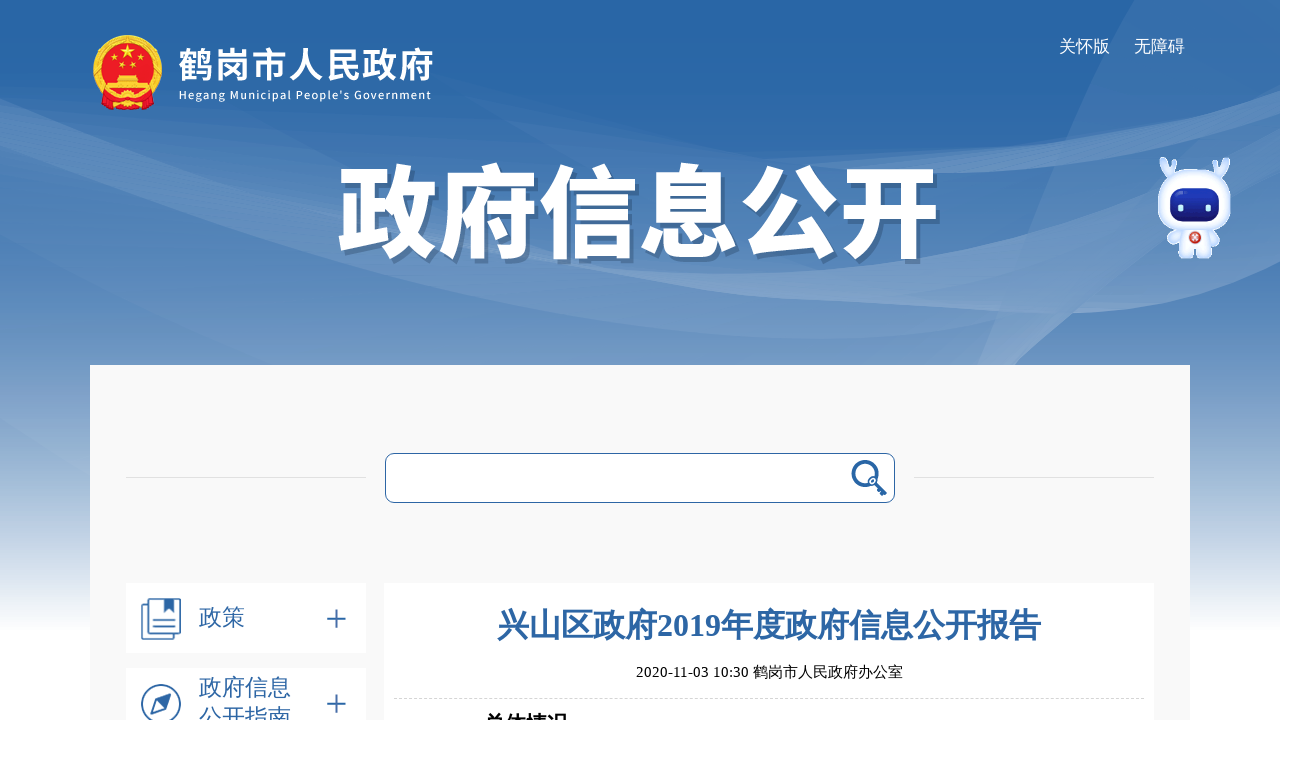

--- FILE ---
content_type: text/html; charset=utf-8
request_url: https://www.hegang.gov.cn/hegang/jxqgkndbg/202011/dab26e145a0f4cbb9938204e74afbd8b.shtml
body_size: 17068
content:
<!DOCTYPE html>
<html xmlns="http://www.w3.org/1999/xhtml">
<head>
<meta http-equiv="Content-Type" content="text/html; charset=utf-8" />
<meta http-equiv="X-UA-Compatible" content="edge"/>
<meta name="viewport" content="width=1400, initial-scale=0.25, maximum-scale=1.0">
<meta name="channelId" content="9b3440f7b3cf43b18cb9e153829646ea">

<meta name="SiteName" content="鹤岗市人民政府"/>
<meta name="SiteDomain" content="www.hegang.gov.cn"/>
<meta name="SiteIDCode" content="2304000002"/>
<meta name="ColumnName" content="县区公开年度报告" />
<meta name="ColumnDescription" content="县区公开年度报告"/>
<meta name="ColumnKeywords" content="县区公开年度报告"/>
<meta name="ColumnType" content="县区公开年度报告"/>
<meta name="ArticleTitle" content="兴山区政府2019年度政府信息公开报告"/>
<meta name="PubDate" content="2025-08-04 16:06:02"/>
<meta name="ContentSource" content="鹤岗市人民政府办公室"/>
<meta name="Keywords" content=""/>
<meta name="Description" content=""/>

<meta name="others" content="页面生成时间 2025-08-04 16:06:02" />
<meta name="template,templategroup,version" content="ed6074b003024f4e824cd970322d7f68,default,2.8" />
<title>兴山区政府2019年度政府信息公开报告-鹤岗市人民政府</title>
<link rel="icon" href="/hegang/xhtml/images/favicon.png" type="image/x-ico" />
<link rel="stylesheet" href="/hegang/xhtml/css_zc/main.css" type="text/css">
<link rel="stylesheet" href="/hegang/xhtml/css_zc/css.css" type="text/css">
<link rel="stylesheet" href="/hegang/xhtml/css/css.css" type="text/css">
<script src="/hegang/xhtml/js_zc/jquery.min.js" type="text/javascript"></script>
<script src="/hegang/xhtml/js_zc/web.js" type="text/javascript"></script>
<script src="/hegang/xhtml/js/web.js" type="text/javascript"></script>
<script src="/hegang/xhtml/js_zc/FluxAnalyse.js" type="text/javascript"></script>
<script src="/hegang/xhtml/js_zc/GBKUrl.js" type="text/javascript"></script>
<script type="text/javascript" src="/hegang/xhtml/js/jquery.qrcode.min.js"></script> 
</head>

<body class="xxgk-body">
    <div class="xxgk-main">
        <div class="logo"><a href="/hegang/index.shtml" target="_blank"></a></div>
        <div class="xxgk-logo"></div>
        <div class="xxgk-content">
            <div class="xxgk-wza">
	<a href="javascript:;" clickhide="false" onclick="aria.oldFixedStart()">关怀版</a>
	<a href="javascript:;" clickhide="false" onclick="aria.start()">无障碍</a>
</div>

<div class="xxgk-search">
	<input type="text"><button type="button" onclick=""></button>
</div>

<div class="xxgk-left">
	<ul>
		<li class="xxgk-left-t2"><a href="/hegang/szfgfxwj/zwgk_zc.shtml"><i class="icon-06"></i>政策</a>
			<dl>
				<dd><a href="/hegang/guizhang/gzk_list.shtml" class="gz_active"><span></span>规章</a></dd>
				<dd class="drop-down"><a href="javascript:;">行政规范性文件</a>
					<dl>
						<dd><a href="/hegang/szfgfxwj/zwgk_zc.shtml"><span></span>市政府规范性文件</a></dd>
						<dd><a href="/hegang/szfbgsgfxwj/zwgk_zc.shtml"><span></span>市政府办公室规范性文件</a></dd>
						<dd><a href="/hegang/bmbgsgfxwj/zwgk_zc.shtml"><span></span>部门规范性文件</a></dd>
						<dd><a href="/hegang/yfzwj/zwgk_zc.shtml"><span></span>已废止文件</a></dd>
					</dl>
				</dd>
				<dd class="drop-down"><a href="javascript:;">其他文件</a>
					<dl>
						<dd><a href="/hegang/hzf/zwgk_zc.shtml"><span></span>鹤政发</a></dd>
						<dd><a href="/hegang/hzbf/zwgk_zc.shtml"><span></span>鹤政办发</a></dd>
					</dl>
				</dd>
				<dd><a href="/hegang/zcjd/zcjd_sec.shtml"><span></span>政策解读</a></dd>
			</dl>
		</li>
		<li><a href="/hegang/zfxxgkzn/zwgk_gkzn.shtml"><i class="icon-01"></i>政府信息<br/>公开指南</a></li>
		<li><a href="/hegang/zfxxgkzd/zwgk_list.shtml"><i class="icon-02"></i>政府信息<br/>公开制度</a></li>
		<li><a href="/hegang/jgjj/zwgk_zn.shtml"><i class="icon-03"></i>法定主动<br/>公开内容</a>
			<dl>
				<dd><a href="/hegang/jgjj/zwgk_zn.shtml">机关简介</a></dd>
				<dd class="drop-down"><a href="/hegang/ghxx/zwgk_seclist.shtml">规划信息</a>
					<dl>
						<dd><a href="/hegang/gmjjhshfzgh/zwgk_list.shtml">国民经济和社会发展规划</a></dd>
						<dd><a href="/hegang/gtkjgh/zwgk_list.shtml">国土空间规划</a></dd>
						<dd><a href="/hegang/zxgh/zwgk_list.shtml">专项规划</a></dd>
						<dd><a href="/hegang/qygh/zwgk_list.shtml">区域规划</a></dd>
					</dl>
				</dd>
				<dd class="drop-down"><a href="/hegang/tjxx/zwgk_seclist.shtml">统计信息</a>
					<dl>
						<dd><a href="/hegang/tjgb/zwgk_list.shtml">统计公报</a></dd>
						<dd><a href="/hegang/tjnj/zwgk_list.shtml">统计年鉴</a></dd>
						<dd><a href="/hegang/tjfx/zwgk_list.shtml">统计分析</a></dd>
					</dl>
				</dd>
				<dd class="drop-down"><a href="javascript:;">行政许可</a>
					<dl>
						<dd><a href="https://xzzf.sft.hlj.gov.cn/?areaCode=230400000000" target="_blank">行政执法信息公示</a></dd>
						<dd><a href="http://credit.hegang.gov.cn/creditsearch.publicity.dhtml?type=xk" target="_blank">行政许可信息公示</a></dd>
						<dd><a href="https://www.zwfw.hlj.gov.cn/fwqd/gdsxzxksxqd/hgs/index.html" target="_blank">行政许可事项</a></dd>
					</dl>
				</dd>
				<dd class="drop-down"><a href="javascript:;">处罚/强制</a>
					<dl>
						<dd><a href="http://credit.hegang.gov.cn/creditsearch.publicity.dhtml?type=cf" target="_blank">行政处罚信息公示</a></dd>
						<dd><a href="https://www.zwfw.hlj.gov.cn/zhcx/fullResponsibility/fullResponsibilityDept?areaCode=230400000000" target="_blank">权责清单</a></dd>
					</dl>
				</dd>
				<dd class="drop-down"><a href="/hegang/ysjs/zwgk_seclist.shtml">预算/决算</a>
					<dl>
						<dd><a href="/hegang/szfyjs/zwgk_list.shtml">市政府预决算</a></dd>
						<dd><a href="/hegang/bmyjs/zwgk_list.shtml">部门预决算</a></dd>
					</dl>
				</dd>
				<dd class="drop-down"><a href="/hegang/sfxm/zwgk_seclist.shtml">收费项目</a>
					<dl>
						<dd><a href="/hegang/xzsyxsfxm/zwgk_list.shtml">行政事业性收费项目</a></dd>
						<dd><a href="/hegang/xzsyxsfbz/zwgk_list.shtml">行政事业性收费标准</a></dd>
					</dl>
				</dd>
				<dd><a href="http://hljcg.hlj.gov.cn/" target="_blank">政府采购</a></dd>
				<dd class="drop-down"><a href="javascript:;">重大项目</a>
					<dl>
						<dd><a href="https://drc.hlj.gov.cn/hz_tzxm_root_hlj/" target="_blank">重大建设项目批准情况</a></dd>
						<dd><a href="/hegang/zdjsxmssqk/zwgk_list.shtml">重大建设项目实施情况</a></dd>
					</dl>
				</dd>
				<dd class="drop-down"><a href="javascript:;">重大民生信息</a>
					<dl>
						<dd><a href="/hegang/xiangczx/zwgk_list.shtml">乡村振兴</a></dd>
						<dd><a href="/hegang/jiaoyu/zwgk_list.shtml">教育</a></dd>
						<dd class="drop-down"><a href="/hegang/yil/zwgk_seclist.shtml">医疗</a>
							<dl>
								<dd><a href="/hegang/yiliao/zwgk_list.shtml">医疗</a>
								<dd><a href="/hegang/ylbz/zwgk_list.shtml">医疗保障</a>
							</dl>
						</dd>
						<dd><a href="/hegang/shehbz/zwgk_list.shtml">社会保障</a></dd>
						<dd><a href="/hegang/cjjy/zwgk_list.shtml">促进就业</a></dd>
						<dd><a href="/hegang/hjbh/zwgk_list.shtml">环境保护</a></dd>
						<dd><a href="/hegang/ggws/zwgk_list.shtml">公共卫生</a></dd>
						<dd><a href="/hegang/aqsc/zwgk_list.shtml">安全生产</a></dd>
						<dd class="drop-down"><a href="/hegang/spyp/zwgk_seclist.shtml">食品药品</a>
							<dl>
								<dd><a href="/hegang/spaq/zwgk_list.shtml">食品安全</a>
								<dd><a href="/hegang/ypaq/zwgk_list.shtml">药品安全</a>
							</dl>
						</dd>
						<dd><a href="/hegang/cpzl/zwgk_list.shtml">产品质量</a></dd>
					</dl>
				</dd>
				<dd class="drop-down"><a href="/hegang/yjgl/zwgk_seclist.shtml">应急管理</a>
					<dl>
						<dd><a href="/hegang/yjya/zwgk_list.shtml">应急预案</a></dd>
						<dd><a href="/hegang/tongzgg/zwgk_list.shtml">通知公告</a></dd>
					</dl>
				</dd>
				<dd><a href="http://www.hljsgwy.org.cn/tyzpwb/" target="_blank">公务员招录</a></dd>
				<dd class="drop-down"><a href="javascript:;">其他政府信息</a>
					<dl>
						<dd class="drop-down"><a href="/hegang/fzzfbg/zwgk_seclist.shtml">法治政府报告</a>
							<dl>
								<dd><a href="/hegang/shizf/zwgk_list.shtml">市政府</a>
								<dd><a href="/hegang/sffbm/zwgk_list.shtml">市政府部门</a>
							</dl>
						</dd>
						<dd><a href="https://ggzyjyw.hlj.gov.cn/" target="_blank">公共资源配置</a></dd>
						<dd class="drop-down"><a href="/hegang/zfbz/zwgk_seclist.shtml">住房保障</a>
							<dl>
								<dd><a href="/hegang/xmjs/zwgk_list.shtml">项目建设</a></dd>
								<dd><a href="/hegang/bzxzf/zwgk_list.shtml">保障性住房</a></dd>
							</dl>
						</dd>
                        <dd><a href="/hegang/czzjzdjc/zwgk_list.shtml">财政资金直达基层</a></dd>
						<dd><a href="/hegang/hmhnczbtzj/zwgk_list.shtml">惠民惠农财政补贴资金</a></dd>
						<dd><a href="/hegang/qtxxz/zwgk_list.shtml">其他信息</a></dd>
					</dl>
				</dd>
			</dl>
		</li>
		<li><a href="/hegang/elez/zwgk_nb.shtml"><i class="icon-04"></i>政府信息<br/>公开年报</a>
			<dl>
				<dd><a href="/hegang/elez/zwgk_nb.shtml">2024</a></dd>
				<dd><a href="/hegang/eles/zwgk_nb.shtml">2023</a></dd>
				<dd><a href="/hegang/elee/zwgk_nb.shtml">2022</a></dd>
                <dd><a href="/hegang/eley/zwgk_nb.shtml">2021</a></dd>
                <dd><a href="/hegang/elel/zwgk_nb.shtml">2020</a></dd>
				<dd><a href="/hegang/elyj/zwgk_nb.shtml">2019</a></dd>
				<dd><a href="/hegang/elyb/zwgk_nb.shtml">2018</a></dd>
			</dl>
		</li>
		<li><a href="/hegang/ysqgk/ysqgk.shtml"><i class="icon-05"></i>依 申 请<br/>&#160;&#160;公  开</a>
			<dl>
				<dd><a href="/hegang/ysqgk/ysqgk.shtml">政府信息公开申请表</a></dd>
				<dd><a href="/hegang/ysqgkdf/ysqgkdf.shtml">进度查询</a></dd>
			</dl>
		</li>
        <li><a href="/hegang/xqzfxxgk/zwgk_zn.shtml"><i class="icon-07"></i>县区政府<br/>信息公开</a></li>
		<li><a href="/hegang/gksxbzml/qxsj_zwgkList.shtml"><i class="icon-08"></i>公开事项<br/>标准目录</a></li>
	</ul>
</div>

            <div class="xxgk-right xxgk-end">
                <h1>兴山区政府2019年度政府信息公开报告</h1>
                <h2>
                    2020-11-03 10:30
                    鹤岗市人民政府办公室
                </h2>
                <div class="xxgk-end-body">
                    <p>
</p>
<p class="p" style="text-indent:32.1500pt;mso-char-indent-count:2.0000;mso-pagination:widow-orphan;"><b><span style="mso-spacerun:'yes';font-family:仿宋_GB2312;font-weight:bold;
font-size:16.0000pt;mso-font-kerning:0.0000pt;"><font face="仿宋_GB2312">一、总体情况</font></span></b><b><span style="mso-spacerun:'yes';font-family:仿宋_GB2312;font-weight:bold;
font-size:16.0000pt;mso-font-kerning:0.0000pt;"><o:p></o:p></span></b></p>
<p class="p" style="text-indent:32.0000pt;mso-char-indent-count:2.0000;mso-pagination:widow-orphan;"><span style="mso-spacerun:'yes';font-family:仿宋;font-size:16.0000pt;
mso-font-kerning:0.0000pt;">201</span><span style="mso-spacerun:'yes';font-family:仿宋;font-size:16.0000pt;
mso-font-kerning:0.0000pt;">9</span><span style="mso-spacerun:'yes';font-family:仿宋;font-size:16.0000pt;
mso-font-kerning:0.0000pt;"><font face="仿宋">年，兴山区高度重视政府信息公开工作</font>,认真贯彻落实《中华人民共和国政府信息公开条例》,加大政府信息公开力度，深入推进重点领域信息公开，积极探索政府信息公开新渠道，积极回应社会关切，切实提高政府信息公开实效，充分发挥政府网站和新媒体作用，不断丰富信息公开载体，有力推动了政府工作透明化进程。兴山区人民政府办公室汇总各街道办事处和区政府各部门的政府信息公开情况编制而成本报告。报告中所列数据的统计期限自201</span><span style="mso-spacerun:'yes';font-family:仿宋;font-size:16.0000pt;
mso-font-kerning:0.0000pt;">9</span><span style="mso-spacerun:'yes';font-family:仿宋;font-size:16.0000pt;
mso-font-kerning:0.0000pt;"><font face="仿宋">年</font>1月1日至201</span><span style="mso-spacerun:'yes';font-family:仿宋;font-size:16.0000pt;
mso-font-kerning:0.0000pt;">9</span><span style="mso-spacerun:'yes';font-family:仿宋;font-size:16.0000pt;
mso-font-kerning:0.0000pt;"><font face="仿宋">年</font>12月31日。</span><span style="mso-spacerun:'yes';font-family:仿宋;font-size:16.0000pt;
mso-font-kerning:0.0000pt;"><o:p></o:p></span></p>
<p class="p" style="text-indent:32.0000pt;mso-char-indent-count:2.0000;mso-pagination:widow-orphan;"><span style="mso-spacerun:'yes';font-family:仿宋;font-size:16.0000pt;
mso-font-kerning:0.0000pt;"><font face="仿宋">一、政府信息公开情况概述</font></span><span style="mso-spacerun:'yes';font-family:仿宋;font-size:16.0000pt;
mso-font-kerning:0.0000pt;"><o:p></o:p></span></p>
<p class="p" style="margin-left:0.0000pt;text-indent:21.0000pt;mso-pagination:widow-orphan;"><span style="mso-spacerun:'yes';font-family:仿宋;font-size:16.0000pt;
mso-font-kerning:0.0000pt;"><font face="仿宋">（一）强化组织领导，夯实公开基础。区委、区政府高度重视政务公开工作，将政务公开作为全面推进深化改革、促进经济发展、保障改善民生和建设服务型政府的重要举措。为确保政务公开工作规范有序，建立了</font>“主要领导亲自抓、分管领导具体抓、职能部门抓落实”的工作机制，同时由区政府办公室负责推进、指导、协调并监督各街道办事处和区政府各部门的政府信息公开工作，形成统筹协调、上下联动的“一盘棋”格局，为政府信息公开工作的不断深化提供了有力组织保障。</span><span style="mso-spacerun:'yes';font-family:仿宋;font-size:16.0000pt;
mso-font-kerning:0.0000pt;"><o:p></o:p></span></p>
<p class="p" style="margin-left:0.0000pt;text-indent:21.0000pt;mso-pagination:widow-orphan;"><span style="mso-spacerun:'yes';font-family:仿宋;font-size:16.0000pt;
mso-font-kerning:0.0000pt;"><font face="仿宋">（二）突出公开重点，拓宽政务公开渠道。</font>201</span><span style="mso-spacerun:'yes';font-family:仿宋;font-size:16.0000pt;
mso-font-kerning:0.0000pt;">9</span><span style="mso-spacerun:'yes';font-family:仿宋;font-size:16.0000pt;
mso-font-kerning:0.0000pt;"><font face="仿宋">年年初，区政府认真做好政策解读、办事服务、回应关切等工作提出了要求，重点围绕助力稳增长、促改革、调结构、惠民生、防风险等五方面抓好政务公开工作，切实落实工作责任。为确保区政府信息公开的内容更新及时有效，各街道办事处和区政府各相关部门继续依托政务公开栏，围绕群众关心的热点问题公开政府信息。同时统筹运用广播电视、报刊、政务微信平台、</font>LED电子屏等渠道发布信息，并不断探索拓宽政务公开渠道，确保政务公开的全面性。</span><span style="mso-spacerun:'yes';font-family:仿宋;font-size:16.0000pt;
mso-font-kerning:0.0000pt;"><o:p></o:p></span></p>
<p class="p" style="margin-left:0.0000pt;text-indent:21.0000pt;mso-pagination:widow-orphan;"><span style="mso-spacerun:'yes';font-family:仿宋;font-size:16.0000pt;
mso-font-kerning:0.0000pt;"><font face="仿宋">（三）增强公开实效，加大政策解读与互动交流力度。一是建立政策解读常态化工作机制，各级政府和部门在制定行政规范性文件时，政策解读同步起草、同步报批，文件出台时在区政府门户网发布政策解读信息。对社会关注度高、实施难度大、专业性强的政策法规，采取丰富灵活的方式同步进行解读。二是进一步加强政府公开信箱等互动交流栏目的受理、回复、监管工作力度，有效提升互动交流实效，提高群众满意度。</font></span><span style="mso-spacerun:'yes';font-family:仿宋;font-size:16.0000pt;
mso-font-kerning:0.0000pt;"><o:p></o:p></span></p>
<p class="p" style="text-indent:32.0000pt;mso-char-indent-count:2.0000;mso-pagination:widow-orphan;"><span style="mso-spacerun:'yes';font-family:仿宋;font-size:16.0000pt;
mso-font-kerning:0.0000pt;"><font face="仿宋">二、政府信息公开工作情况</font></span><span style="mso-spacerun:'yes';font-family:仿宋;font-size:16.0000pt;
mso-font-kerning:0.0000pt;"><o:p></o:p></span></p>
<p class="p" style="margin-left:0.0000pt;text-indent:21.0000pt;mso-pagination:widow-orphan;"><span style="mso-spacerun:'yes';font-family:仿宋;font-size:16.0000pt;
mso-font-kerning:0.0000pt;"><font face="仿宋">（一）主动公开政府信息情况</font></span><span style="mso-spacerun:'yes';font-family:仿宋;font-size:16.0000pt;
mso-font-kerning:0.0000pt;"><o:p></o:p></span></p>
<p class="p" style="text-indent:32.0000pt;mso-char-indent-count:2.0000;mso-pagination:widow-orphan;"><span style="mso-spacerun:'yes';font-family:仿宋;font-size:16.0000pt;
mso-font-kerning:0.0000pt;"><font face="仿宋">我区通过区政府网站政务公开专栏、公示公告栏、</font>LED电子屏、以及报刊、电视等形式扎实推进政府信息公开工作，全区累计主动公开政府信息</span><span style="mso-spacerun:'yes';font-family:仿宋;font-size:16.0000pt;
mso-font-kerning:0.0000pt;">1389</span><span style="mso-spacerun:'yes';font-family:仿宋;font-size:16.0000pt;
mso-font-kerning:0.0000pt;"><font face="仿宋">条，其中通过政府门户网站公布政务信息</font></span><span style="mso-spacerun:'yes';font-family:仿宋;font-size:16.0000pt;
mso-font-kerning:0.0000pt;">358</span><span style="mso-spacerun:'yes';font-family:仿宋;font-size:16.0000pt;
mso-font-kerning:0.0000pt;"><font face="仿宋">条，公示公告栏、报刊、电视公布政务信息</font>418条，LED电子屏公布政务信息</span><span style="mso-spacerun:'yes';font-family:仿宋;font-size:16.0000pt;
mso-font-kerning:0.0000pt;">422</span><span style="mso-spacerun:'yes';font-family:仿宋;font-size:16.0000pt;
mso-font-kerning:0.0000pt;"><font face="仿宋">条，其它方式</font>191条。</span><span style="mso-spacerun:'yes';font-family:仿宋;font-size:16.0000pt;
mso-font-kerning:0.0000pt;"><o:p></o:p></span></p>
<p class="p" style="margin-left:0.0000pt;text-indent:21.0000pt;mso-pagination:widow-orphan;"><span style="mso-spacerun:'yes';font-family:仿宋;font-size:16.0000pt;
mso-font-kerning:0.0000pt;"><font face="仿宋">（二）依申请公开政府信息办理情况</font></span><span style="mso-spacerun:'yes';font-family:仿宋;font-size:16.0000pt;
mso-font-kerning:0.0000pt;"><o:p></o:p></span></p>
<p class="p" style="text-indent:32.0000pt;mso-char-indent-count:2.0000;mso-pagination:widow-orphan;"><span style="mso-spacerun:'yes';font-family:仿宋;font-size:16.0000pt;
mso-font-kerning:0.0000pt;">201</span><span style="mso-spacerun:'yes';font-family:仿宋;font-size:16.0000pt;
mso-font-kerning:0.0000pt;">9</span><span style="mso-spacerun:'yes';font-family:仿宋;font-size:16.0000pt;
mso-font-kerning:0.0000pt;"><font face="仿宋">年，没有接到依申请公开事项。</font></span><span style="mso-spacerun:'yes';font-family:仿宋;font-size:16.0000pt;
mso-font-kerning:0.0000pt;"><o:p></o:p></span></p>
<p class="p" style="margin-left:0.0000pt;text-indent:21.0000pt;mso-pagination:widow-orphan;"><span style="mso-spacerun:'yes';font-family:仿宋;font-size:16.0000pt;
mso-font-kerning:0.0000pt;"><font face="仿宋">（三）政府信息公开的收费及减免情况</font></span><span style="mso-spacerun:'yes';font-family:仿宋;font-size:16.0000pt;
mso-font-kerning:0.0000pt;"><o:p></o:p></span></p>
<p class="p" style="text-indent:32.0000pt;mso-char-indent-count:2.0000;mso-pagination:widow-orphan;"><span style="mso-spacerun:'yes';font-family:仿宋;font-size:16.0000pt;
mso-font-kerning:0.0000pt;"><font face="仿宋">目前，我区未对政府信息公开申请收取费用，因此不存在政府信息公开的收费及减免情况。</font></span><span style="mso-spacerun:'yes';font-family:仿宋;font-size:16.0000pt;
mso-font-kerning:0.0000pt;"><o:p></o:p></span></p>
<p class="p" style="margin-left:0.0000pt;text-indent:21.0000pt;mso-pagination:widow-orphan;"><span style="mso-spacerun:'yes';font-family:仿宋;font-size:16.0000pt;
mso-font-kerning:0.0000pt;"><font face="仿宋">（四）因政府信息公开申请行政复议、提起行政诉讼的情况</font></span><span style="mso-spacerun:'yes';font-family:仿宋;font-size:16.0000pt;
mso-font-kerning:0.0000pt;"><o:p></o:p></span></p>
<p class="p" style="text-indent:32.0000pt;mso-char-indent-count:2.0000;mso-pagination:widow-orphan;"><span style="mso-spacerun:'yes';font-family:仿宋;font-size:16.0000pt;
mso-font-kerning:0.0000pt;">201</span><span style="mso-spacerun:'yes';font-family:仿宋;font-size:16.0000pt;
mso-font-kerning:0.0000pt;">9</span><span style="mso-spacerun:'yes';font-family:仿宋;font-size:16.0000pt;
mso-font-kerning:0.0000pt;"><font face="仿宋">年，未发生针对政府信息公开事务的举报、投诉、申请行政复议或提起行政诉讼的情况。</font></span><span style="mso-spacerun:'yes';font-family:仿宋;font-size:16.0000pt;
mso-font-kerning:0.0000pt;"><o:p></o:p></span></p>
<p class="p" style="margin-left:0.0000pt;text-indent:21.0000pt;mso-pagination:widow-orphan;"><span style="mso-spacerun:'yes';font-family:黑体;font-size:16.0000pt;
mso-font-kerning:0.0000pt;"><font face="黑体">二、主动公开政府信息情况</font></span><span style="mso-spacerun:'yes';font-family:黑体;font-size:16.0000pt;
mso-font-kerning:0.0000pt;"><o:p></o:p></span></p>
<div align="center">
<table class="MsoNormalTable" border="1" cellspacing="0" style="border-collapse:collapse;width:422.8000pt;mso-table-layout-alt:fixed;
  border:none;mso-border-left-alt:0.5000pt solid windowtext;mso-border-top-alt:0.5000pt solid windowtext;
  mso-border-right-alt:0.5000pt solid windowtext;mso-border-bottom-alt:0.5000pt solid windowtext;mso-border-insideh:0.5000pt solid windowtext;
  mso-border-insidev:0.5000pt solid windowtext;mso-padding-alt:0.7500pt 0.7500pt 0.7500pt 0.7500pt ;">
  <tbody>
    <tr>
      <td width="563" valign="center" colspan="4" style="width:422.8000pt;padding:0.7500pt 0.7500pt 0.7500pt 0.7500pt ;border-left:1.0000pt solid windowtext;
      mso-border-left-alt:0.5000pt solid windowtext;border-right:1.0000pt solid windowtext;mso-border-right-alt:0.5000pt solid windowtext;
      border-top:1.0000pt solid windowtext;mso-border-top-alt:0.5000pt solid windowtext;border-bottom:1.0000pt solid windowtext;
      mso-border-bottom-alt:0.5000pt solid windowtext;">
      <p class="p" align="center" style="margin-left:0.0000pt;text-indent:21.0000pt;mso-pagination:widow-orphan;
      text-align:center;"><span style="mso-spacerun:'yes';font-family:仿宋;font-size:12.0000pt;
      mso-font-kerning:0.0000pt;">第二十条第（一）项</span><span style="font-family:仿宋;font-size:12.0000pt;mso-font-kerning:0.0000pt;"><o:p></o:p></span></p>
      </td>
    </tr>
    <tr>
      <td width="174" valign="center" style="width:131.0500pt;padding:0.7500pt 0.7500pt 0.7500pt 0.7500pt ;border-left:1.0000pt solid windowtext;
      mso-border-left-alt:0.5000pt solid windowtext;border-right:1.0000pt solid windowtext;mso-border-right-alt:0.5000pt solid windowtext;
      border-top:none;mso-border-top-alt:0.5000pt solid windowtext;border-bottom:1.0000pt solid windowtext;
      mso-border-bottom-alt:0.5000pt solid windowtext;">
      <p class="p" align="center" style="margin-left:0.0000pt;text-indent:21.0000pt;mso-pagination:widow-orphan;
      text-align:center;"><span style="mso-spacerun:'yes';font-family:仿宋;font-size:12.0000pt;
      mso-font-kerning:0.0000pt;">信息内容</span><span style="font-family:仿宋;font-size:12.0000pt;mso-font-kerning:0.0000pt;"><o:p></o:p></span></p>
      </td>
      <td width="119" valign="center" style="width:89.3000pt;padding:0.7500pt 0.7500pt 0.7500pt 0.7500pt ;border-left:none;
      mso-border-left-alt:none;border-right:1.0000pt solid windowtext;mso-border-right-alt:0.5000pt solid windowtext;
      border-top:1.0000pt solid windowtext;mso-border-top-alt:0.5000pt solid windowtext;border-bottom:1.0000pt solid windowtext;
      mso-border-bottom-alt:0.5000pt solid windowtext;">
      <p class="p" align="justify" style="mso-pagination:widow-orphan;text-align:justify;text-justify:inter-ideograph;"><span style="mso-spacerun:'yes';font-family:仿宋;font-size:12.0000pt;
      mso-font-kerning:0.0000pt;">本年新制作数量</span><span style="font-family:仿宋;font-size:12.0000pt;mso-font-kerning:0.0000pt;"><o:p></o:p></span></p>
      </td>
      <td width="143" valign="center" style="width:107.3000pt;padding:0.7500pt 0.7500pt 0.7500pt 0.7500pt ;border-left:none;
      mso-border-left-alt:none;border-right:1.0000pt solid windowtext;mso-border-right-alt:0.5000pt solid windowtext;
      border-top:1.0000pt solid windowtext;mso-border-top-alt:0.5000pt solid windowtext;border-bottom:1.0000pt solid windowtext;
      mso-border-bottom-alt:0.5000pt solid windowtext;">
      <p class="p" align="justify" style="mso-pagination:widow-orphan;text-align:justify;text-justify:inter-ideograph;"><span style="mso-spacerun:'yes';font-family:仿宋;font-size:12.0000pt;
      mso-font-kerning:0.0000pt;">本年新公开数量</span><span style="font-family:仿宋;font-size:12.0000pt;mso-font-kerning:0.0000pt;"><o:p></o:p></span></p>
      </td>
      <td width="126" valign="center" style="width:95.1500pt;padding:0.7500pt 0.7500pt 0.7500pt 0.7500pt ;border-left:none;
      mso-border-left-alt:none;border-right:1.0000pt solid windowtext;mso-border-right-alt:0.5000pt solid windowtext;
      border-top:1.0000pt solid windowtext;mso-border-top-alt:0.5000pt solid windowtext;border-bottom:1.0000pt solid windowtext;
      mso-border-bottom-alt:0.5000pt solid windowtext;">
      <p class="p" align="justify" style="mso-pagination:widow-orphan;text-align:justify;text-justify:inter-ideograph;"><span style="mso-spacerun:'yes';font-family:仿宋;font-size:12.0000pt;
      mso-font-kerning:0.0000pt;">对外公开总数量</span><span style="font-family:仿宋;font-size:12.0000pt;mso-font-kerning:0.0000pt;"><o:p></o:p></span></p>
      </td>
    </tr>
    <tr>
      <td width="174" valign="center" style="width:131.0500pt;padding:0.7500pt 0.7500pt 0.7500pt 0.7500pt ;border-left:1.0000pt solid windowtext;
      mso-border-left-alt:0.5000pt solid windowtext;border-right:1.0000pt solid windowtext;mso-border-right-alt:0.5000pt solid windowtext;
      border-top:none;mso-border-top-alt:0.5000pt solid windowtext;border-bottom:1.0000pt solid windowtext;
      mso-border-bottom-alt:0.5000pt solid windowtext;">
      <p class="p" align="center" style="margin-left:0.0000pt;text-indent:21.0000pt;mso-pagination:widow-orphan;
      text-align:center;"><span style="mso-spacerun:'yes';font-family:仿宋;font-size:12.0000pt;
      mso-font-kerning:0.0000pt;">规章</span><span style="font-family:仿宋;font-size:12.0000pt;mso-font-kerning:0.0000pt;"><o:p></o:p></span></p>
      </td>
      <td width="119" valign="center" style="width:89.3000pt;padding:0.7500pt 0.7500pt 0.7500pt 0.7500pt ;border-left:none;
      mso-border-left-alt:none;border-right:1.0000pt solid windowtext;mso-border-right-alt:0.5000pt solid windowtext;
      border-top:none;mso-border-top-alt:0.5000pt solid windowtext;border-bottom:1.0000pt solid windowtext;
      mso-border-bottom-alt:0.5000pt solid windowtext;">
      <p class="MsoNormal" align="center" style="mso-pagination:widow-orphan;text-align:center;"><span style="font-family:仿宋;font-size:12.0000pt;mso-font-kerning:1.0000pt;">0</span><span style="font-family:仿宋;font-size:12.0000pt;mso-font-kerning:1.0000pt;"><o:p></o:p></span></p>
      </td>
      <td width="143" valign="center" style="width:107.3000pt;padding:0.7500pt 0.7500pt 0.7500pt 0.7500pt ;border-left:none;
      mso-border-left-alt:none;border-right:1.0000pt solid windowtext;mso-border-right-alt:0.5000pt solid windowtext;
      border-top:none;mso-border-top-alt:0.5000pt solid windowtext;border-bottom:1.0000pt solid windowtext;
      mso-border-bottom-alt:0.5000pt solid windowtext;">
      <p class="MsoNormal" align="center" style="text-align:center;"><span style="font-family:仿宋;font-size:12.0000pt;mso-font-kerning:1.0000pt;">0</span><span style="font-family:仿宋;font-size:12.0000pt;mso-font-kerning:1.0000pt;"><o:p></o:p></span></p>
      </td>
      <td width="126" valign="center" style="width:95.1500pt;padding:0.7500pt 0.7500pt 0.7500pt 0.7500pt ;border-left:none;
      mso-border-left-alt:none;border-right:1.0000pt solid windowtext;mso-border-right-alt:0.5000pt solid windowtext;
      border-top:none;mso-border-top-alt:0.5000pt solid windowtext;border-bottom:1.0000pt solid windowtext;
      mso-border-bottom-alt:0.5000pt solid windowtext;">
      <p class="MsoNormal" align="center" style="text-align:center;"><span style="font-family:仿宋;font-size:12.0000pt;mso-font-kerning:1.0000pt;">0</span><span style="font-family:仿宋;font-size:12.0000pt;mso-font-kerning:1.0000pt;"><o:p></o:p></span></p>
      </td>
    </tr>
    <tr>
      <td width="174" valign="center" style="width:131.0500pt;padding:0.7500pt 0.7500pt 0.7500pt 0.7500pt ;border-left:1.0000pt solid windowtext;
      mso-border-left-alt:0.5000pt solid windowtext;border-right:1.0000pt solid windowtext;mso-border-right-alt:0.5000pt solid windowtext;
      border-top:none;mso-border-top-alt:0.5000pt solid windowtext;border-bottom:1.0000pt solid windowtext;
      mso-border-bottom-alt:0.5000pt solid windowtext;">
      <p class="p" align="center" style="margin-left:0.0000pt;text-indent:21.0000pt;mso-pagination:widow-orphan;
      text-align:center;"><span style="mso-spacerun:'yes';font-family:仿宋;font-size:12.0000pt;
      mso-font-kerning:0.0000pt;">规范性文件</span><span style="font-family:仿宋;font-size:12.0000pt;mso-font-kerning:0.0000pt;"><o:p></o:p></span></p>
      </td>
      <td width="119" valign="center" style="width:89.3000pt;padding:0.7500pt 0.7500pt 0.7500pt 0.7500pt ;border-left:none;
      mso-border-left-alt:none;border-right:1.0000pt solid windowtext;mso-border-right-alt:0.5000pt solid windowtext;
      border-top:none;mso-border-top-alt:0.5000pt solid windowtext;border-bottom:1.0000pt solid windowtext;
      mso-border-bottom-alt:0.5000pt solid windowtext;">
      <p class="MsoNormal" align="center" style="mso-pagination:widow-orphan;text-align:center;"><span style="font-family:仿宋;font-size:12.0000pt;mso-font-kerning:1.0000pt;">0</span><span style="font-family:仿宋;font-size:12.0000pt;mso-font-kerning:1.0000pt;"><o:p></o:p></span></p>
      </td>
      <td width="143" valign="center" style="width:107.3000pt;padding:0.7500pt 0.7500pt 0.7500pt 0.7500pt ;border-left:none;
      mso-border-left-alt:none;border-right:1.0000pt solid windowtext;mso-border-right-alt:0.5000pt solid windowtext;
      border-top:none;mso-border-top-alt:0.5000pt solid windowtext;border-bottom:1.0000pt solid windowtext;
      mso-border-bottom-alt:0.5000pt solid windowtext;">
      <p class="MsoNormal" align="center" style="text-align:center;"><span style="font-family:仿宋;font-size:12.0000pt;mso-font-kerning:1.0000pt;">0</span><span style="font-family:仿宋;font-size:12.0000pt;mso-font-kerning:1.0000pt;"><o:p></o:p></span></p>
      </td>
      <td width="126" valign="center" style="width:95.1500pt;padding:0.7500pt 0.7500pt 0.7500pt 0.7500pt ;border-left:none;
      mso-border-left-alt:none;border-right:1.0000pt solid windowtext;mso-border-right-alt:0.5000pt solid windowtext;
      border-top:none;mso-border-top-alt:0.5000pt solid windowtext;border-bottom:1.0000pt solid windowtext;
      mso-border-bottom-alt:0.5000pt solid windowtext;">
      <p class="MsoNormal" align="center" style="text-align:center;"><span style="font-family:仿宋;font-size:12.0000pt;mso-font-kerning:1.0000pt;">0</span><span style="font-family:仿宋;font-size:12.0000pt;mso-font-kerning:1.0000pt;"><o:p></o:p></span></p>
      </td>
    </tr>
    <tr>
      <td width="563" valign="center" colspan="4" style="width:422.8000pt;padding:0.7500pt 0.7500pt 0.7500pt 0.7500pt ;border-left:1.0000pt solid windowtext;
      mso-border-left-alt:0.5000pt solid windowtext;border-right:1.0000pt solid windowtext;mso-border-right-alt:0.5000pt solid windowtext;
      border-top:none;mso-border-top-alt:0.5000pt solid windowtext;border-bottom:1.0000pt solid windowtext;
      mso-border-bottom-alt:0.5000pt solid windowtext;">
      <p class="p" align="center" style="margin-left:0.0000pt;text-indent:21.0000pt;mso-pagination:widow-orphan;
      text-align:center;"><span style="mso-spacerun:'yes';font-family:仿宋;font-size:12.0000pt;
      mso-font-kerning:0.0000pt;">第二十条第（五）项</span><span style="font-family:仿宋;font-size:12.0000pt;mso-font-kerning:0.0000pt;"><o:p></o:p></span></p>
      </td>
    </tr>
    <tr>
      <td width="174" valign="center" style="width:131.0500pt;padding:0.7500pt 0.7500pt 0.7500pt 0.7500pt ;border-left:1.0000pt solid windowtext;
      mso-border-left-alt:0.5000pt solid windowtext;border-right:1.0000pt solid windowtext;mso-border-right-alt:0.5000pt solid windowtext;
      border-top:none;mso-border-top-alt:0.5000pt solid windowtext;border-bottom:1.0000pt solid windowtext;
      mso-border-bottom-alt:0.5000pt solid windowtext;">
      <p class="p" align="center" style="margin-left:0.0000pt;text-indent:21.0000pt;mso-pagination:widow-orphan;
      text-align:center;"><span style="mso-spacerun:'yes';font-family:仿宋;font-size:12.0000pt;
      mso-font-kerning:0.0000pt;">信息内容</span><span style="font-family:仿宋;font-size:12.0000pt;mso-font-kerning:0.0000pt;"><o:p></o:p></span></p>
      </td>
      <td width="119" valign="center" style="width:89.3000pt;padding:0.7500pt 0.7500pt 0.7500pt 0.7500pt ;border-left:none;
      mso-border-left-alt:none;border-right:1.0000pt solid windowtext;mso-border-right-alt:0.5000pt solid windowtext;
      border-top:1.0000pt solid windowtext;mso-border-top-alt:0.5000pt solid windowtext;border-bottom:1.0000pt solid windowtext;
      mso-border-bottom-alt:0.5000pt solid windowtext;">
      <p class="p" align="justify" style="mso-pagination:widow-orphan;text-align:justify;text-justify:inter-ideograph;"><span style="mso-spacerun:'yes';font-family:仿宋;font-size:12.0000pt;
      mso-font-kerning:0.0000pt;">上一年项目数量</span><span style="font-family:仿宋;font-size:12.0000pt;mso-font-kerning:0.0000pt;"><o:p></o:p></span></p>
      </td>
      <td width="143" valign="center" style="width:107.3000pt;padding:0.7500pt 0.7500pt 0.7500pt 0.7500pt ;border-left:none;
      mso-border-left-alt:none;border-right:1.0000pt solid windowtext;mso-border-right-alt:0.5000pt solid windowtext;
      border-top:1.0000pt solid windowtext;mso-border-top-alt:0.5000pt solid windowtext;border-bottom:1.0000pt solid windowtext;
      mso-border-bottom-alt:0.5000pt solid windowtext;">
      <p class="p" align="center" style="margin-left:0.0000pt;text-indent:21.0000pt;mso-pagination:widow-orphan;
      text-align:center;"><span style="mso-spacerun:'yes';font-family:仿宋;font-size:12.0000pt;
      mso-font-kerning:0.0000pt;">本年增/减</span><span style="font-family:仿宋;font-size:12.0000pt;mso-font-kerning:0.0000pt;"><o:p></o:p></span></p>
      </td>
      <td width="126" valign="center" style="width:95.1500pt;padding:0.7500pt 0.7500pt 0.7500pt 0.7500pt ;border-left:none;
      mso-border-left-alt:none;border-right:1.0000pt solid windowtext;mso-border-right-alt:0.5000pt solid windowtext;
      border-top:1.0000pt solid windowtext;mso-border-top-alt:0.5000pt solid windowtext;border-bottom:1.0000pt solid windowtext;
      mso-border-bottom-alt:0.5000pt solid windowtext;">
      <p class="p" align="justify" style="mso-pagination:widow-orphan;text-align:justify;text-justify:inter-ideograph;"><span style="mso-spacerun:'yes';font-family:仿宋;font-size:12.0000pt;
      mso-font-kerning:0.0000pt;">处理决定数量</span><span style="font-family:仿宋;font-size:12.0000pt;mso-font-kerning:0.0000pt;"><o:p></o:p></span></p>
      </td>
    </tr>
    <tr>
      <td width="174" valign="center" style="width:131.0500pt;padding:0.7500pt 0.7500pt 0.7500pt 0.7500pt ;border-left:1.0000pt solid windowtext;
      mso-border-left-alt:0.5000pt solid windowtext;border-right:1.0000pt solid windowtext;mso-border-right-alt:0.5000pt solid windowtext;
      border-top:none;mso-border-top-alt:0.5000pt solid windowtext;border-bottom:1.0000pt solid windowtext;
      mso-border-bottom-alt:0.5000pt solid windowtext;">
      <p class="p" align="center" style="margin-left:0.0000pt;text-indent:21.0000pt;mso-pagination:widow-orphan;
      text-align:center;"><span style="mso-spacerun:'yes';font-family:仿宋;font-size:12.0000pt;
      mso-font-kerning:0.0000pt;">行政许可</span><span style="font-family:仿宋;font-size:12.0000pt;mso-font-kerning:0.0000pt;"><o:p></o:p></span></p>
      </td>
      <td width="119" valign="center" style="width:89.3000pt;padding:0.7500pt 0.7500pt 0.7500pt 0.7500pt ;border-left:none;
      mso-border-left-alt:none;border-right:1.0000pt solid windowtext;mso-border-right-alt:0.5000pt solid windowtext;
      border-top:none;mso-border-top-alt:0.5000pt solid windowtext;border-bottom:1.0000pt solid windowtext;
      mso-border-bottom-alt:0.5000pt solid windowtext;">
      <p class="MsoNormal" align="center" style="text-align:center;"><span style="font-family:仿宋;font-size:12.0000pt;mso-font-kerning:1.0000pt;">1</span><span style="font-family:仿宋;font-size:12.0000pt;mso-font-kerning:1.0000pt;"><o:p></o:p></span></p>
      </td>
      <td width="143" valign="center" style="width:107.3000pt;padding:0.7500pt 0.7500pt 0.7500pt 0.7500pt ;border-left:none;
      mso-border-left-alt:none;border-right:1.0000pt solid windowtext;mso-border-right-alt:0.5000pt solid windowtext;
      border-top:none;mso-border-top-alt:0.5000pt solid windowtext;border-bottom:1.0000pt solid windowtext;
      mso-border-bottom-alt:0.5000pt solid windowtext;">
      <p class="MsoNormal" align="center" style="text-align:center;"><span style="font-family:仿宋;font-size:12.0000pt;mso-font-kerning:1.0000pt;">0</span><span style="font-family:仿宋;font-size:12.0000pt;mso-font-kerning:1.0000pt;"><o:p></o:p></span></p>
      </td>
      <td width="126" valign="center" style="width:95.1500pt;padding:0.7500pt 0.7500pt 0.7500pt 0.7500pt ;border-left:none;
      mso-border-left-alt:none;border-right:1.0000pt solid windowtext;mso-border-right-alt:0.5000pt solid windowtext;
      border-top:none;mso-border-top-alt:0.5000pt solid windowtext;border-bottom:1.0000pt solid windowtext;
      mso-border-bottom-alt:0.5000pt solid windowtext;">
      <p class="MsoNormal" align="center" style="text-align:center;"><span style="font-family:仿宋;font-size:12.0000pt;mso-font-kerning:1.0000pt;">0</span><span style="font-family:仿宋;font-size:12.0000pt;mso-font-kerning:1.0000pt;"><o:p></o:p></span></p>
      </td>
    </tr>
    <tr>
      <td width="174" valign="center" style="width:131.0500pt;padding:0.7500pt 0.7500pt 0.7500pt 0.7500pt ;border-left:1.0000pt solid windowtext;
      mso-border-left-alt:0.5000pt solid windowtext;border-right:1.0000pt solid windowtext;mso-border-right-alt:0.5000pt solid windowtext;
      border-top:none;mso-border-top-alt:0.5000pt solid windowtext;border-bottom:1.0000pt solid windowtext;
      mso-border-bottom-alt:0.5000pt solid windowtext;">
      <p class="p" align="center" style="mso-pagination:widow-orphan;text-align:center;"><span style="mso-spacerun:'yes';font-family:仿宋;font-size:12.0000pt;
      mso-font-kerning:0.0000pt;">其他对外管理服务事项</span><span style="font-family:仿宋;font-size:12.0000pt;mso-font-kerning:0.0000pt;"><o:p></o:p></span></p>
      </td>
      <td width="119" valign="center" style="width:89.3000pt;padding:0.7500pt 0.7500pt 0.7500pt 0.7500pt ;border-left:none;
      mso-border-left-alt:none;border-right:1.0000pt solid windowtext;mso-border-right-alt:0.5000pt solid windowtext;
      border-top:none;mso-border-top-alt:0.5000pt solid windowtext;border-bottom:1.0000pt solid windowtext;
      mso-border-bottom-alt:0.5000pt solid windowtext;">
      <p class="MsoNormal" align="center" style="text-align:center;"><span style="font-family:仿宋;font-size:12.0000pt;mso-font-kerning:1.0000pt;">2</span><span style="font-family:仿宋;font-size:12.0000pt;mso-font-kerning:1.0000pt;"><o:p></o:p></span></p>
      </td>
      <td width="143" valign="center" style="width:107.3000pt;padding:0.7500pt 0.7500pt 0.7500pt 0.7500pt ;border-left:none;
      mso-border-left-alt:none;border-right:1.0000pt solid windowtext;mso-border-right-alt:0.5000pt solid windowtext;
      border-top:none;mso-border-top-alt:0.5000pt solid windowtext;border-bottom:1.0000pt solid windowtext;
      mso-border-bottom-alt:0.5000pt solid windowtext;">
      <p class="MsoNormal" align="center" style="text-align:center;"><span style="font-family:仿宋;font-size:12.0000pt;mso-font-kerning:1.0000pt;">0</span><span style="font-family:仿宋;font-size:12.0000pt;mso-font-kerning:1.0000pt;"><o:p></o:p></span></p>
      </td>
      <td width="126" valign="center" style="width:95.1500pt;padding:0.7500pt 0.7500pt 0.7500pt 0.7500pt ;border-left:none;
      mso-border-left-alt:none;border-right:1.0000pt solid windowtext;mso-border-right-alt:0.5000pt solid windowtext;
      border-top:none;mso-border-top-alt:0.5000pt solid windowtext;border-bottom:1.0000pt solid windowtext;
      mso-border-bottom-alt:0.5000pt solid windowtext;">
      <p class="MsoNormal" align="center" style="text-align:center;"><span style="mso-spacerun:'yes';font-family:仿宋;font-size:12.0000pt;
      mso-font-kerning:1.0000pt;">79</span><span style="font-family:仿宋;font-size:12.0000pt;mso-font-kerning:1.0000pt;"><o:p></o:p></span></p>
      </td>
    </tr>
    <tr>
      <td width="563" valign="center" colspan="4" style="width:422.8000pt;padding:0.7500pt 0.7500pt 0.7500pt 0.7500pt ;border-left:1.0000pt solid windowtext;
      mso-border-left-alt:0.5000pt solid windowtext;border-right:1.0000pt solid windowtext;mso-border-right-alt:0.5000pt solid windowtext;
      border-top:none;mso-border-top-alt:0.5000pt solid windowtext;border-bottom:1.0000pt solid windowtext;
      mso-border-bottom-alt:0.5000pt solid windowtext;">
      <p class="p" align="center" style="margin-left:0.0000pt;text-indent:21.0000pt;mso-pagination:widow-orphan;
      text-align:center;"><span style="mso-spacerun:'yes';font-family:仿宋;font-size:12.0000pt;
      mso-font-kerning:0.0000pt;">第二十条第（六）项</span><span style="font-family:仿宋;font-size:12.0000pt;mso-font-kerning:0.0000pt;"><o:p></o:p></span></p>
      </td>
    </tr>
    <tr>
      <td width="174" valign="center" style="width:131.0500pt;padding:0.7500pt 0.7500pt 0.7500pt 0.7500pt ;border-left:1.0000pt solid windowtext;
      mso-border-left-alt:0.5000pt solid windowtext;border-right:1.0000pt solid windowtext;mso-border-right-alt:0.5000pt solid windowtext;
      border-top:none;mso-border-top-alt:0.5000pt solid windowtext;border-bottom:1.0000pt solid windowtext;
      mso-border-bottom-alt:0.5000pt solid windowtext;">
      <p class="p" align="center" style="margin-left:0.0000pt;text-indent:21.0000pt;mso-pagination:widow-orphan;
      text-align:center;"><span style="mso-spacerun:'yes';font-family:仿宋;font-size:12.0000pt;
      mso-font-kerning:0.0000pt;">信息内容</span><span style="font-family:仿宋;font-size:12.0000pt;mso-font-kerning:0.0000pt;"><o:p></o:p></span></p>
      </td>
      <td width="119" valign="center" style="width:89.3000pt;padding:0.7500pt 0.7500pt 0.7500pt 0.7500pt ;border-left:none;
      mso-border-left-alt:none;border-right:1.0000pt solid windowtext;mso-border-right-alt:0.5000pt solid windowtext;
      border-top:1.0000pt solid windowtext;mso-border-top-alt:0.5000pt solid windowtext;border-bottom:1.0000pt solid windowtext;
      mso-border-bottom-alt:0.5000pt solid windowtext;">
      <p class="p" align="justify" style="mso-pagination:widow-orphan;text-align:justify;text-justify:inter-ideograph;"><span style="mso-spacerun:'yes';font-family:仿宋;font-size:12.0000pt;
      mso-font-kerning:0.0000pt;">上一年项目数量</span><span style="font-family:仿宋;font-size:12.0000pt;mso-font-kerning:0.0000pt;"><o:p></o:p></span></p>
      </td>
      <td width="143" valign="center" style="width:107.3000pt;padding:0.7500pt 0.7500pt 0.7500pt 0.7500pt ;border-left:none;
      mso-border-left-alt:none;border-right:1.0000pt solid windowtext;mso-border-right-alt:0.5000pt solid windowtext;
      border-top:1.0000pt solid windowtext;mso-border-top-alt:0.5000pt solid windowtext;border-bottom:1.0000pt solid windowtext;
      mso-border-bottom-alt:0.5000pt solid windowtext;">
      <p class="p" align="center" style="margin-left:0.0000pt;text-indent:21.0000pt;mso-pagination:widow-orphan;
      text-align:center;"><span style="mso-spacerun:'yes';font-family:仿宋;font-size:12.0000pt;
      mso-font-kerning:0.0000pt;">本年增/减</span><span style="font-family:仿宋;font-size:12.0000pt;mso-font-kerning:0.0000pt;"><o:p></o:p></span></p>
      </td>
      <td width="126" valign="center" style="width:95.1500pt;padding:0.7500pt 0.7500pt 0.7500pt 0.7500pt ;border-left:none;
      mso-border-left-alt:none;border-right:1.0000pt solid windowtext;mso-border-right-alt:0.5000pt solid windowtext;
      border-top:1.0000pt solid windowtext;mso-border-top-alt:0.5000pt solid windowtext;border-bottom:1.0000pt solid windowtext;
      mso-border-bottom-alt:0.5000pt solid windowtext;">
      <p class="p" align="justify" style="mso-pagination:widow-orphan;text-align:justify;text-justify:inter-ideograph;"><span style="mso-spacerun:'yes';font-family:仿宋;font-size:12.0000pt;
      mso-font-kerning:0.0000pt;">处理决定数量</span><span style="font-family:仿宋;font-size:12.0000pt;mso-font-kerning:0.0000pt;"><o:p></o:p></span></p>
      </td>
    </tr>
    <tr>
      <td width="174" valign="center" style="width:131.0500pt;padding:0.7500pt 0.7500pt 0.7500pt 0.7500pt ;border-left:1.0000pt solid windowtext;
      mso-border-left-alt:0.5000pt solid windowtext;border-right:1.0000pt solid windowtext;mso-border-right-alt:0.5000pt solid windowtext;
      border-top:none;mso-border-top-alt:0.5000pt solid windowtext;border-bottom:1.0000pt solid windowtext;
      mso-border-bottom-alt:0.5000pt solid windowtext;">
      <p class="p" align="center" style="margin-left:0.0000pt;text-indent:21.0000pt;mso-pagination:widow-orphan;
      text-align:center;"><span style="mso-spacerun:'yes';font-family:仿宋;font-size:12.0000pt;
      mso-font-kerning:0.0000pt;">行政处罚</span><span style="font-family:仿宋;font-size:12.0000pt;mso-font-kerning:0.0000pt;"><o:p></o:p></span></p>
      </td>
      <td width="119" valign="center" style="width:89.3000pt;padding:0.7500pt 0.7500pt 0.7500pt 0.7500pt ;border-left:none;
      mso-border-left-alt:none;border-right:1.0000pt solid windowtext;mso-border-right-alt:0.5000pt solid windowtext;
      border-top:none;mso-border-top-alt:0.5000pt solid windowtext;border-bottom:1.0000pt solid windowtext;
      mso-border-bottom-alt:0.5000pt solid windowtext;">
      <p class="MsoNormal" align="center" style="text-align:center;"><span style="font-family:仿宋;font-size:12.0000pt;mso-font-kerning:1.0000pt;">0</span><span style="font-family:仿宋;font-size:12.0000pt;mso-font-kerning:1.0000pt;"><o:p></o:p></span></p>
      </td>
      <td width="143" valign="center" style="width:107.3000pt;padding:0.7500pt 0.7500pt 0.7500pt 0.7500pt ;border-left:none;
      mso-border-left-alt:none;border-right:1.0000pt solid windowtext;mso-border-right-alt:0.5000pt solid windowtext;
      border-top:none;mso-border-top-alt:0.5000pt solid windowtext;border-bottom:1.0000pt solid windowtext;
      mso-border-bottom-alt:0.5000pt solid windowtext;">
      <p class="MsoNormal" align="center" style="text-align:center;"><span style="font-family:仿宋;font-size:12.0000pt;mso-font-kerning:1.0000pt;">0</span><span style="font-family:仿宋;font-size:12.0000pt;mso-font-kerning:1.0000pt;"><o:p></o:p></span></p>
      </td>
      <td width="126" valign="center" style="width:95.1500pt;padding:0.7500pt 0.7500pt 0.7500pt 0.7500pt ;border-left:none;
      mso-border-left-alt:none;border-right:1.0000pt solid windowtext;mso-border-right-alt:0.5000pt solid windowtext;
      border-top:none;mso-border-top-alt:0.5000pt solid windowtext;border-bottom:1.0000pt solid windowtext;
      mso-border-bottom-alt:0.5000pt solid windowtext;">
      <p class="MsoNormal" align="center" style="text-align:center;"><span style="font-family:仿宋;font-size:12.0000pt;mso-font-kerning:1.0000pt;">0</span><span style="font-family:仿宋;font-size:12.0000pt;mso-font-kerning:1.0000pt;"><o:p></o:p></span></p>
      </td>
    </tr>
    <tr>
      <td width="174" valign="center" style="width:131.0500pt;padding:0.7500pt 0.7500pt 0.7500pt 0.7500pt ;border-left:1.0000pt solid windowtext;
      mso-border-left-alt:0.5000pt solid windowtext;border-right:1.0000pt solid windowtext;mso-border-right-alt:0.5000pt solid windowtext;
      border-top:none;mso-border-top-alt:0.5000pt solid windowtext;border-bottom:1.0000pt solid windowtext;
      mso-border-bottom-alt:0.5000pt solid windowtext;">
      <p class="p" align="center" style="margin-left:0.0000pt;text-indent:21.0000pt;mso-pagination:widow-orphan;
      text-align:center;"><span style="mso-spacerun:'yes';font-family:仿宋;font-size:12.0000pt;
      mso-font-kerning:0.0000pt;">行政强制</span><span style="font-family:仿宋;font-size:12.0000pt;mso-font-kerning:0.0000pt;"><o:p></o:p></span></p>
      </td>
      <td width="119" valign="center" style="width:89.3000pt;padding:0.7500pt 0.7500pt 0.7500pt 0.7500pt ;border-left:none;
      mso-border-left-alt:none;border-right:1.0000pt solid windowtext;mso-border-right-alt:0.5000pt solid windowtext;
      border-top:none;mso-border-top-alt:0.5000pt solid windowtext;border-bottom:1.0000pt solid windowtext;
      mso-border-bottom-alt:0.5000pt solid windowtext;">
      <p class="MsoNormal" align="center" style="text-align:center;"><span style="font-family:仿宋;font-size:12.0000pt;mso-font-kerning:1.0000pt;">0</span><span style="font-family:仿宋;font-size:12.0000pt;mso-font-kerning:1.0000pt;"><o:p></o:p></span></p>
      </td>
      <td width="143" valign="center" style="width:107.3000pt;padding:0.7500pt 0.7500pt 0.7500pt 0.7500pt ;border-left:none;
      mso-border-left-alt:none;border-right:1.0000pt solid windowtext;mso-border-right-alt:0.5000pt solid windowtext;
      border-top:none;mso-border-top-alt:0.5000pt solid windowtext;border-bottom:1.0000pt solid windowtext;
      mso-border-bottom-alt:0.5000pt solid windowtext;">
      <p class="MsoNormal" align="center" style="text-align:center;"><span style="font-family:仿宋;font-size:12.0000pt;mso-font-kerning:1.0000pt;">0</span><span style="font-family:仿宋;font-size:12.0000pt;mso-font-kerning:1.0000pt;"><o:p></o:p></span></p>
      </td>
      <td width="126" valign="center" style="width:95.1500pt;padding:0.7500pt 0.7500pt 0.7500pt 0.7500pt ;border-left:none;
      mso-border-left-alt:none;border-right:1.0000pt solid windowtext;mso-border-right-alt:0.5000pt solid windowtext;
      border-top:none;mso-border-top-alt:0.5000pt solid windowtext;border-bottom:1.0000pt solid windowtext;
      mso-border-bottom-alt:0.5000pt solid windowtext;">
      <p class="MsoNormal" align="center" style="text-align:center;"><span style="font-family:仿宋;font-size:12.0000pt;mso-font-kerning:1.0000pt;">0</span><span style="font-family:仿宋;font-size:12.0000pt;mso-font-kerning:1.0000pt;"><o:p></o:p></span></p>
      </td>
    </tr>
    <tr>
      <td width="563" valign="center" colspan="4" style="width:422.8000pt;padding:0.7500pt 0.7500pt 0.7500pt 0.7500pt ;border-left:1.0000pt solid windowtext;
      mso-border-left-alt:0.5000pt solid windowtext;border-right:1.0000pt solid windowtext;mso-border-right-alt:0.5000pt solid windowtext;
      border-top:none;mso-border-top-alt:0.5000pt solid windowtext;border-bottom:1.0000pt solid windowtext;
      mso-border-bottom-alt:0.5000pt solid windowtext;">
      <p class="p" align="center" style="margin-left:0.0000pt;text-indent:21.0000pt;mso-pagination:widow-orphan;
      text-align:center;"><span style="mso-spacerun:'yes';font-family:仿宋;font-size:12.0000pt;
      mso-font-kerning:0.0000pt;">第二十条第（八）项</span><span style="font-family:仿宋;font-size:12.0000pt;mso-font-kerning:0.0000pt;"><o:p></o:p></span></p>
      </td>
    </tr>
    <tr>
      <td width="174" valign="center" style="width:131.0500pt;padding:0.7500pt 0.7500pt 0.7500pt 0.7500pt ;border-left:1.0000pt solid windowtext;
      mso-border-left-alt:0.5000pt solid windowtext;border-right:1.0000pt solid windowtext;mso-border-right-alt:0.5000pt solid windowtext;
      border-top:none;mso-border-top-alt:0.5000pt solid windowtext;border-bottom:1.0000pt solid windowtext;
      mso-border-bottom-alt:0.5000pt solid windowtext;">
      <p class="p" align="center" style="margin-left:0.0000pt;text-indent:21.0000pt;mso-pagination:widow-orphan;
      text-align:center;"><span style="mso-spacerun:'yes';font-family:仿宋;font-size:12.0000pt;
      mso-font-kerning:0.0000pt;">信息内容</span><span style="font-family:仿宋;font-size:12.0000pt;mso-font-kerning:0.0000pt;"><o:p></o:p></span></p>
      </td>
      <td width="119" valign="center" style="width:89.3000pt;padding:0.7500pt 0.7500pt 0.7500pt 0.7500pt ;border-left:none;
      mso-border-left-alt:none;border-right:1.0000pt solid windowtext;mso-border-right-alt:0.5000pt solid windowtext;
      border-top:1.0000pt solid windowtext;mso-border-top-alt:0.5000pt solid windowtext;border-bottom:1.0000pt solid windowtext;
      mso-border-bottom-alt:0.5000pt solid windowtext;">
      <p class="p" style="mso-pagination:widow-orphan;"><span style="mso-spacerun:'yes';font-family:仿宋;font-size:12.0000pt;
      mso-font-kerning:0.0000pt;">上一年项目数量</span><span style="font-family:仿宋;font-size:12.0000pt;mso-font-kerning:0.0000pt;"><o:p></o:p></span></p>
      </td>
      <td width="269" valign="center" colspan="2" style="width:202.4500pt;padding:0.7500pt 0.7500pt 0.7500pt 0.7500pt ;border-left:none;
      mso-border-left-alt:none;border-right:1.0000pt solid windowtext;mso-border-right-alt:0.5000pt solid windowtext;
      border-top:1.0000pt solid windowtext;mso-border-top-alt:0.5000pt solid windowtext;border-bottom:1.0000pt solid windowtext;
      mso-border-bottom-alt:0.5000pt solid windowtext;">
      <p class="p" align="center" style="margin-left:0.0000pt;text-indent:21.0000pt;mso-pagination:widow-orphan;
      text-align:center;"><span style="mso-spacerun:'yes';font-family:仿宋;font-size:12.0000pt;
      mso-font-kerning:0.0000pt;">本年增/减</span><span style="font-family:仿宋;font-size:12.0000pt;mso-font-kerning:0.0000pt;"><o:p></o:p></span></p>
      </td>
    </tr>
    <tr>
      <td width="174" valign="center" style="width:131.0500pt;padding:0.7500pt 0.7500pt 0.7500pt 0.7500pt ;border-left:1.0000pt solid windowtext;
      mso-border-left-alt:0.5000pt solid windowtext;border-right:1.0000pt solid windowtext;mso-border-right-alt:0.5000pt solid windowtext;
      border-top:none;mso-border-top-alt:0.5000pt solid windowtext;border-bottom:1.0000pt solid windowtext;
      mso-border-bottom-alt:0.5000pt solid windowtext;">
      <p class="p" style="margin-left:0.0000pt;text-indent:21.0000pt;mso-pagination:widow-orphan;"><span style="mso-spacerun:'yes';font-family:仿宋;font-size:12.0000pt;
      mso-font-kerning:0.0000pt;">行政事业性收费</span><span style="font-family:仿宋;font-size:12.0000pt;mso-font-kerning:0.0000pt;"><o:p></o:p></span></p>
      </td>
      <td width="119" valign="center" style="width:89.3000pt;padding:0.7500pt 0.7500pt 0.7500pt 0.7500pt ;border-left:none;
      mso-border-left-alt:none;border-right:1.0000pt solid windowtext;mso-border-right-alt:0.5000pt solid windowtext;
      border-top:none;mso-border-top-alt:0.5000pt solid windowtext;border-bottom:1.0000pt solid windowtext;
      mso-border-bottom-alt:0.5000pt solid windowtext;">
      <p class="MsoNormal" align="center" style="mso-pagination:widow-orphan;text-align:center;"><span style="font-family:仿宋;font-size:12.0000pt;mso-font-kerning:1.0000pt;">0</span><span style="font-family:仿宋;font-size:12.0000pt;mso-font-kerning:1.0000pt;"><o:p></o:p></span></p>
      </td>
      <td width="269" valign="center" colspan="2" style="width:202.4500pt;padding:0.7500pt 0.7500pt 0.7500pt 0.7500pt ;border-left:none;
      mso-border-left-alt:none;border-right:1.0000pt solid windowtext;mso-border-right-alt:0.5000pt solid windowtext;
      border-top:none;mso-border-top-alt:0.5000pt solid windowtext;border-bottom:1.0000pt solid windowtext;
      mso-border-bottom-alt:0.5000pt solid windowtext;">
      <p class="MsoNormal" align="center" style="text-align:center;"><span style="font-family:仿宋;font-size:12.0000pt;mso-font-kerning:1.0000pt;">0</span><span style="font-family:仿宋;font-size:12.0000pt;mso-font-kerning:1.0000pt;"><o:p></o:p></span></p>
      </td>
    </tr>
    <tr>
      <td width="563" valign="center" colspan="4" style="width:422.8000pt;padding:0.7500pt 0.7500pt 0.7500pt 0.7500pt ;border-left:1.0000pt solid windowtext;
      mso-border-left-alt:0.5000pt solid windowtext;border-right:1.0000pt solid windowtext;mso-border-right-alt:0.5000pt solid windowtext;
      border-top:none;mso-border-top-alt:0.5000pt solid windowtext;border-bottom:1.0000pt solid windowtext;
      mso-border-bottom-alt:0.5000pt solid windowtext;">
      <p class="p" align="center" style="margin-left:0.0000pt;text-indent:21.0000pt;mso-pagination:widow-orphan;
      text-align:center;"><span style="mso-spacerun:'yes';font-family:仿宋;font-size:12.0000pt;
      mso-font-kerning:0.0000pt;">第二十条第（九）项</span><span style="font-family:仿宋;font-size:12.0000pt;mso-font-kerning:0.0000pt;"><o:p></o:p></span></p>
      </td>
    </tr>
    <tr>
      <td width="174" valign="center" style="width:131.0500pt;padding:0.7500pt 0.7500pt 0.7500pt 0.7500pt ;border-left:1.0000pt solid windowtext;
      mso-border-left-alt:0.5000pt solid windowtext;border-right:1.0000pt solid windowtext;mso-border-right-alt:0.5000pt solid windowtext;
      border-top:none;mso-border-top-alt:0.5000pt solid windowtext;border-bottom:1.0000pt solid windowtext;
      mso-border-bottom-alt:0.5000pt solid windowtext;">
      <p class="p" align="center" style="margin-left:0.0000pt;text-indent:21.0000pt;mso-pagination:widow-orphan;
      text-align:center;"><span style="mso-spacerun:'yes';font-family:仿宋;font-size:12.0000pt;
      mso-font-kerning:0.0000pt;">信息内容</span><span style="font-family:仿宋;font-size:12.0000pt;mso-font-kerning:0.0000pt;"><o:p></o:p></span></p>
      </td>
      <td width="119" valign="center" style="width:89.3000pt;padding:0.7500pt 0.7500pt 0.7500pt 0.7500pt ;border-left:none;
      mso-border-left-alt:none;border-right:1.0000pt solid windowtext;mso-border-right-alt:0.5000pt solid windowtext;
      border-top:1.0000pt solid windowtext;mso-border-top-alt:0.5000pt solid windowtext;border-bottom:1.0000pt solid windowtext;
      mso-border-bottom-alt:0.5000pt solid windowtext;">
      <p class="p" align="justify" style="mso-pagination:widow-orphan;text-align:justify;text-justify:inter-ideograph;"><span style="mso-spacerun:'yes';font-family:仿宋;font-size:12.0000pt;
      mso-font-kerning:0.0000pt;">采购项目数量</span><span style="font-family:仿宋;font-size:12.0000pt;mso-font-kerning:0.0000pt;"><o:p></o:p></span></p>
      </td>
      <td width="269" valign="center" colspan="2" style="width:202.4500pt;padding:0.7500pt 0.7500pt 0.7500pt 0.7500pt ;border-left:none;
      mso-border-left-alt:none;border-right:1.0000pt solid windowtext;mso-border-right-alt:0.5000pt solid windowtext;
      border-top:1.0000pt solid windowtext;mso-border-top-alt:0.5000pt solid windowtext;border-bottom:1.0000pt solid windowtext;
      mso-border-bottom-alt:0.5000pt solid windowtext;">
      <p class="p" align="center" style="margin-left:0.0000pt;text-indent:21.0000pt;mso-pagination:widow-orphan;
      text-align:center;"><span style="mso-spacerun:'yes';font-family:仿宋;font-size:12.0000pt;
      mso-font-kerning:0.0000pt;">采购总金额</span><span style="font-family:仿宋;font-size:12.0000pt;mso-font-kerning:0.0000pt;"><o:p></o:p></span></p>
      </td>
    </tr>
    <tr>
      <td width="174" valign="center" style="width:131.0500pt;padding:0.7500pt 0.7500pt 0.7500pt 0.7500pt ;border-left:1.0000pt solid windowtext;
      mso-border-left-alt:0.5000pt solid windowtext;border-right:1.0000pt solid windowtext;mso-border-right-alt:0.5000pt solid windowtext;
      border-top:none;mso-border-top-alt:0.5000pt solid windowtext;border-bottom:1.0000pt solid windowtext;
      mso-border-bottom-alt:0.5000pt solid windowtext;">
      <p class="p" style="margin-left:0.0000pt;text-indent:21.0000pt;mso-pagination:widow-orphan;"><span style="mso-spacerun:'yes';font-family:仿宋;font-size:12.0000pt;
      mso-font-kerning:0.0000pt;">政府集中采购</span><span style="font-family:仿宋;font-size:12.0000pt;mso-font-kerning:0.0000pt;"><o:p></o:p></span></p>
      </td>
      <td width="119" valign="center" style="width:89.3000pt;padding:0.7500pt 0.7500pt 0.7500pt 0.7500pt ;border-left:none;
      mso-border-left-alt:none;border-right:1.0000pt solid windowtext;mso-border-right-alt:0.5000pt solid windowtext;
      border-top:none;mso-border-top-alt:0.5000pt solid windowtext;border-bottom:1.0000pt solid windowtext;
      mso-border-bottom-alt:0.5000pt solid windowtext;">
      <p class="MsoNormal" align="center" style="mso-pagination:widow-orphan;text-align:center;"><span style="font-family:仿宋;font-size:12.0000pt;mso-font-kerning:1.0000pt;">0</span><span style="font-family:仿宋;font-size:12.0000pt;mso-font-kerning:1.0000pt;"><o:p></o:p></span></p>
      </td>
      <td width="269" valign="center" colspan="2" style="width:202.4500pt;padding:0.7500pt 0.7500pt 0.7500pt 0.7500pt ;border-left:none;
      mso-border-left-alt:none;border-right:1.0000pt solid windowtext;mso-border-right-alt:0.5000pt solid windowtext;
      border-top:none;mso-border-top-alt:0.5000pt solid windowtext;border-bottom:1.0000pt solid windowtext;
      mso-border-bottom-alt:0.5000pt solid windowtext;">
      <p class="MsoNormal" align="center" style="text-align:center;"><span style="font-family:仿宋;font-size:12.0000pt;mso-font-kerning:1.0000pt;">0</span><span style="font-family:仿宋;font-size:12.0000pt;mso-font-kerning:1.0000pt;"><o:p></o:p></span></p>
      </td>
    </tr>
  </tbody>
</table>
</div>
<p class="p" style="margin-left:0.0000pt;text-indent:21.0000pt;mso-pagination:widow-orphan;
line-height:31.0000pt;mso-line-height-rule:exactly;"><span style="mso-spacerun:'yes';font-family:黑体;font-size:16.0000pt;
mso-font-kerning:0.0000pt;"><font face="黑体">三、收到和处理政府信息公开申请情况</font></span><span style="mso-spacerun:'yes';font-family:黑体;font-size:16.0000pt;
mso-font-kerning:0.0000pt;"><o:p></o:p></span></p>
<div align="center">
<table class="MsoNormalTable" border="1" cellspacing="0" style="border-collapse:collapse;width:417.8000pt;mso-table-layout-alt:fixed;
  border:none;mso-border-left-alt:0.5000pt solid windowtext;mso-border-top-alt:0.5000pt solid windowtext;
  mso-border-right-alt:0.5000pt solid windowtext;mso-border-bottom-alt:0.5000pt solid windowtext;mso-border-insideh:0.5000pt solid windowtext;
  mso-border-insidev:0.5000pt solid windowtext;mso-padding-alt:0.7500pt 0.7500pt 0.7500pt 0.7500pt ;">
  <tbody>
    <tr>
      <td width="236" valign="center" colspan="3" rowspan="3" style="width:177.1500pt;padding:0.7500pt 0.7500pt 0.7500pt 0.7500pt ;border-left:1.0000pt solid windowtext;
      mso-border-left-alt:0.5000pt solid windowtext;border-right:1.0000pt solid windowtext;mso-border-right-alt:0.5000pt solid windowtext;
      border-top:1.0000pt solid windowtext;mso-border-top-alt:0.5000pt solid windowtext;border-bottom:1.0000pt solid windowtext;
      mso-border-bottom-alt:0.5000pt solid windowtext;">
      <p class="p" align="justify" style="mso-pagination:widow-orphan;text-align:justify;text-justify:inter-ideograph;"><span style="mso-spacerun:'yes';font-family:仿宋;font-size:12.0000pt;
      mso-font-kerning:0.0000pt;">（本列数据的勾稽关系为：第一项加第二项之和，等于第三项加第四项之和）</span><span style="font-family:仿宋;font-size:12.0000pt;mso-font-kerning:0.0000pt;"><o:p></o:p></span></p>
      </td>
      <td width="320" valign="center" colspan="7" style="width:240.6500pt;padding:0.7500pt 0.7500pt 0.7500pt 0.7500pt ;border-left:none;
      mso-border-left-alt:none;border-right:1.0000pt solid windowtext;mso-border-right-alt:0.5000pt solid windowtext;
      border-top:1.0000pt solid windowtext;mso-border-top-alt:0.5000pt solid windowtext;border-bottom:1.0000pt solid windowtext;
      mso-border-bottom-alt:0.5000pt solid windowtext;">
      <p class="p" align="center" style="margin-left:0.0000pt;text-indent:21.0000pt;mso-pagination:widow-orphan;
      text-align:center;"><span style="mso-spacerun:'yes';font-family:仿宋;font-size:12.0000pt;
      mso-font-kerning:0.0000pt;">申请人情况</span><span style="font-family:仿宋;font-size:12.0000pt;mso-font-kerning:0.0000pt;"><o:p></o:p></span></p>
      </td>
    </tr>
    <tr>
      <td width="47" valign="center" rowspan="2" style="width:35.4500pt;padding:0.7500pt 0.7500pt 0.7500pt 0.7500pt ;border-left:none;
      mso-border-left-alt:none;border-right:1.0000pt solid windowtext;mso-border-right-alt:0.5000pt solid windowtext;
      border-top:none;mso-border-top-alt:none;border-bottom:1.0000pt solid windowtext;
      mso-border-bottom-alt:0.5000pt solid windowtext;">
      <p class="p" align="justify" style="mso-pagination:widow-orphan;text-align:justify;text-justify:inter-ideograph;"><span style="mso-spacerun:'yes';font-family:仿宋;font-size:12.0000pt;
      mso-font-kerning:0.0000pt;">自然人</span><span style="font-family:仿宋;font-size:12.0000pt;mso-font-kerning:0.0000pt;"><o:p></o:p></span></p>
      </td>
      <td width="233" valign="center" colspan="5" style="width:174.9500pt;padding:0.7500pt 0.7500pt 0.7500pt 0.7500pt ;border-left:none;
      mso-border-left-alt:none;border-right:1.0000pt solid windowtext;mso-border-right-alt:0.5000pt solid windowtext;
      border-top:1.0000pt solid windowtext;mso-border-top-alt:0.5000pt solid windowtext;border-bottom:1.0000pt solid windowtext;
      mso-border-bottom-alt:0.5000pt solid windowtext;">
      <p class="p" align="center" style="margin-left:0.0000pt;text-indent:21.0000pt;mso-pagination:widow-orphan;
      text-align:center;"><span style="mso-spacerun:'yes';font-family:仿宋;font-size:12.0000pt;
      mso-font-kerning:0.0000pt;">法人或其他组织</span><span style="font-family:仿宋;font-size:12.0000pt;mso-font-kerning:0.0000pt;"><o:p></o:p></span></p>
      </td>
      <td width="40" valign="center" rowspan="2" style="width:30.2500pt;padding:0.7500pt 0.7500pt 0.7500pt 0.7500pt ;border-left:none;
      mso-border-left-alt:none;border-right:1.0000pt solid windowtext;mso-border-right-alt:0.5000pt solid windowtext;
      border-top:1.0000pt solid windowtext;mso-border-top-alt:0.5000pt solid windowtext;border-bottom:1.0000pt solid windowtext;
      mso-border-bottom-alt:0.5000pt solid windowtext;">
      <p class="p" align="justify" style="mso-pagination:widow-orphan;text-align:justify;text-justify:inter-ideograph;"><span style="mso-spacerun:'yes';font-family:仿宋;font-size:12.0000pt;
      mso-font-kerning:0.0000pt;">总计</span><span style="font-family:仿宋;font-size:12.0000pt;mso-font-kerning:0.0000pt;"><o:p></o:p></span></p>
      </td>
    </tr>
    <tr>
      <td width="44" valign="center" style="width:33.1000pt;padding:0.7500pt 0.7500pt 0.7500pt 0.7500pt ;border-left:none;
      mso-border-left-alt:none;border-right:1.0000pt solid windowtext;mso-border-right-alt:0.5000pt solid windowtext;
      border-top:none;mso-border-top-alt:0.5000pt solid windowtext;border-bottom:1.0000pt solid windowtext;
      mso-border-bottom-alt:0.5000pt solid windowtext;">
      <p class="p" align="justify" style="mso-pagination:widow-orphan;text-align:justify;text-justify:inter-ideograph;"><span style="mso-spacerun:'yes';font-family:仿宋;font-size:12.0000pt;
      mso-font-kerning:0.0000pt;">商业企业</span><span style="font-family:仿宋;font-size:12.0000pt;mso-font-kerning:0.0000pt;"><o:p></o:p></span></p>
      </td>
      <td width="44" valign="center" style="width:33.1000pt;padding:0.7500pt 0.7500pt 0.7500pt 0.7500pt ;border-left:none;
      mso-border-left-alt:none;border-right:1.0000pt solid windowtext;mso-border-right-alt:0.5000pt solid windowtext;
      border-top:none;mso-border-top-alt:0.5000pt solid windowtext;border-bottom:1.0000pt solid windowtext;
      mso-border-bottom-alt:0.5000pt solid windowtext;">
      <p class="p" align="justify" style="mso-pagination:widow-orphan;text-align:justify;text-justify:inter-ideograph;"><span style="mso-spacerun:'yes';font-family:仿宋;font-size:12.0000pt;
      mso-font-kerning:0.0000pt;">科研机构</span><span style="font-family:仿宋;font-size:12.0000pt;mso-font-kerning:0.0000pt;"><o:p></o:p></span></p>
      </td>
      <td width="47" valign="center" style="width:35.4500pt;padding:0.7500pt 0.7500pt 0.7500pt 0.7500pt ;border-left:none;
      mso-border-left-alt:none;border-right:1.0000pt solid windowtext;mso-border-right-alt:0.5000pt solid windowtext;
      border-top:1.0000pt solid windowtext;mso-border-top-alt:0.5000pt solid windowtext;border-bottom:1.0000pt solid windowtext;
      mso-border-bottom-alt:0.5000pt solid windowtext;">
      <p class="p" align="justify" style="mso-pagination:widow-orphan;text-align:justify;text-justify:inter-ideograph;"><span style="mso-spacerun:'yes';font-family:仿宋;font-size:12.0000pt;
      mso-font-kerning:0.0000pt;">社会公益组织</span><span style="font-family:仿宋;font-size:12.0000pt;mso-font-kerning:0.0000pt;"><o:p></o:p></span></p>
      </td>
      <td width="55" valign="center" style="width:41.9500pt;padding:0.7500pt 0.7500pt 0.7500pt 0.7500pt ;border-left:none;
      mso-border-left-alt:none;border-right:1.0000pt solid windowtext;mso-border-right-alt:0.5000pt solid windowtext;
      border-top:1.0000pt solid windowtext;mso-border-top-alt:0.5000pt solid windowtext;border-bottom:1.0000pt solid windowtext;
      mso-border-bottom-alt:0.5000pt solid windowtext;">
      <p class="p" align="justify" style="mso-pagination:widow-orphan;text-align:justify;text-justify:inter-ideograph;"><span style="mso-spacerun:'yes';font-family:仿宋;font-size:12.0000pt;
      mso-font-kerning:0.0000pt;">法律服务机构</span><span style="font-family:仿宋;font-size:12.0000pt;mso-font-kerning:0.0000pt;"><o:p></o:p></span></p>
      </td>
      <td width="41" valign="center" style="width:31.3500pt;padding:0.7500pt 0.7500pt 0.7500pt 0.7500pt ;border-left:none;
      mso-border-left-alt:none;border-right:1.0000pt solid windowtext;mso-border-right-alt:0.5000pt solid windowtext;
      border-top:1.0000pt solid windowtext;mso-border-top-alt:0.5000pt solid windowtext;border-bottom:1.0000pt solid windowtext;
      mso-border-bottom-alt:0.5000pt solid windowtext;">
      <p class="p" align="justify" style="mso-pagination:widow-orphan;text-align:justify;text-justify:inter-ideograph;"><span style="mso-spacerun:'yes';font-family:仿宋;font-size:12.0000pt;
      mso-font-kerning:0.0000pt;">其他</span><span style="font-family:仿宋;font-size:12.0000pt;mso-font-kerning:0.0000pt;"><o:p></o:p></span></p>
      </td>
    </tr>
    <tr>
      <td width="236" valign="center" colspan="3" style="width:177.1500pt;padding:0.7500pt 0.7500pt 0.7500pt 0.7500pt ;border-left:1.0000pt solid windowtext;
      mso-border-left-alt:0.5000pt solid windowtext;border-right:1.0000pt solid windowtext;mso-border-right-alt:0.5000pt solid windowtext;
      border-top:none;mso-border-top-alt:0.5000pt solid windowtext;border-bottom:1.0000pt solid windowtext;
      mso-border-bottom-alt:0.5000pt solid windowtext;">
      <p class="p" style="mso-pagination:widow-orphan;"><span style="mso-spacerun:'yes';font-family:仿宋;font-size:12.0000pt;
      mso-font-kerning:0.0000pt;">一、本年新收政府信息公开申请数量</span><span style="font-family:仿宋;font-size:12.0000pt;mso-font-kerning:0.0000pt;"><o:p></o:p></span></p>
      </td>
      <td width="47" valign="center" style="width:35.4500pt;padding:0.7500pt 0.7500pt 0.7500pt 0.7500pt ;border-left:none;
      mso-border-left-alt:none;border-right:1.0000pt solid windowtext;mso-border-right-alt:0.5000pt solid windowtext;
      border-top:none;mso-border-top-alt:0.5000pt solid windowtext;border-bottom:1.0000pt solid windowtext;
      mso-border-bottom-alt:0.5000pt solid windowtext;">
      <p class="MsoNormal" align="center" style="mso-pagination:widow-orphan;text-align:center;"><span style="font-family:仿宋;font-size:12.0000pt;mso-font-kerning:1.0000pt;">0</span><span style="font-family:仿宋;font-size:12.0000pt;mso-font-kerning:1.0000pt;"><o:p></o:p></span></p>
      </td>
      <td width="44" valign="center" style="width:33.1000pt;padding:0.7500pt 0.7500pt 0.7500pt 0.7500pt ;border-left:none;
      mso-border-left-alt:none;border-right:1.0000pt solid windowtext;mso-border-right-alt:0.5000pt solid windowtext;
      border-top:none;mso-border-top-alt:0.5000pt solid windowtext;border-bottom:1.0000pt solid windowtext;
      mso-border-bottom-alt:0.5000pt solid windowtext;">
      <p class="MsoNormal" align="center" style="mso-pagination:widow-orphan;text-align:center;"><span style="font-family:仿宋;font-size:12.0000pt;mso-font-kerning:1.0000pt;">0</span><span style="font-family:仿宋;font-size:12.0000pt;mso-font-kerning:1.0000pt;"><o:p></o:p></span></p>
      </td>
      <td width="44" valign="center" style="width:33.1000pt;padding:0.7500pt 0.7500pt 0.7500pt 0.7500pt ;border-left:none;
      mso-border-left-alt:none;border-right:1.0000pt solid windowtext;mso-border-right-alt:0.5000pt solid windowtext;
      border-top:none;mso-border-top-alt:0.5000pt solid windowtext;border-bottom:1.0000pt solid windowtext;
      mso-border-bottom-alt:0.5000pt solid windowtext;">
      <p class="MsoNormal" align="center" style="mso-pagination:widow-orphan;text-align:center;"><span style="font-family:仿宋;font-size:12.0000pt;mso-font-kerning:1.0000pt;">0</span><span style="font-family:仿宋;font-size:12.0000pt;mso-font-kerning:1.0000pt;"><o:p></o:p></span></p>
      </td>
      <td width="47" valign="center" style="width:35.4500pt;padding:0.7500pt 0.7500pt 0.7500pt 0.7500pt ;border-left:none;
      mso-border-left-alt:none;border-right:1.0000pt solid windowtext;mso-border-right-alt:0.5000pt solid windowtext;
      border-top:none;mso-border-top-alt:0.5000pt solid windowtext;border-bottom:1.0000pt solid windowtext;
      mso-border-bottom-alt:0.5000pt solid windowtext;">
      <p class="MsoNormal" align="center" style="mso-pagination:widow-orphan;text-align:center;"><span style="font-family:仿宋;font-size:12.0000pt;mso-font-kerning:1.0000pt;">0</span><span style="font-family:仿宋;font-size:12.0000pt;mso-font-kerning:1.0000pt;"><o:p></o:p></span></p>
      </td>
      <td width="55" valign="center" style="width:41.9500pt;padding:0.7500pt 0.7500pt 0.7500pt 0.7500pt ;border-left:none;
      mso-border-left-alt:none;border-right:1.0000pt solid windowtext;mso-border-right-alt:0.5000pt solid windowtext;
      border-top:none;mso-border-top-alt:0.5000pt solid windowtext;border-bottom:1.0000pt solid windowtext;
      mso-border-bottom-alt:0.5000pt solid windowtext;">
      <p class="MsoNormal" align="center" style="mso-pagination:widow-orphan;text-align:center;"><span style="font-family:仿宋;font-size:12.0000pt;mso-font-kerning:1.0000pt;">0</span><span style="font-family:仿宋;font-size:12.0000pt;mso-font-kerning:1.0000pt;"><o:p></o:p></span></p>
      </td>
      <td width="41" valign="center" style="width:31.3500pt;padding:0.7500pt 0.7500pt 0.7500pt 0.7500pt ;border-left:none;
      mso-border-left-alt:none;border-right:1.0000pt solid windowtext;mso-border-right-alt:0.5000pt solid windowtext;
      border-top:none;mso-border-top-alt:0.5000pt solid windowtext;border-bottom:1.0000pt solid windowtext;
      mso-border-bottom-alt:0.5000pt solid windowtext;">
      <p class="MsoNormal" align="center" style="mso-pagination:widow-orphan;text-align:center;"><span style="font-family:仿宋;font-size:12.0000pt;mso-font-kerning:1.0000pt;">0</span><span style="font-family:仿宋;font-size:12.0000pt;mso-font-kerning:1.0000pt;"><o:p></o:p></span></p>
      </td>
      <td width="40" valign="center" style="width:30.2500pt;padding:0.7500pt 0.7500pt 0.7500pt 0.7500pt ;border-left:none;
      mso-border-left-alt:none;border-right:1.0000pt solid windowtext;mso-border-right-alt:0.5000pt solid windowtext;
      border-top:none;mso-border-top-alt:0.5000pt solid windowtext;border-bottom:1.0000pt solid windowtext;
      mso-border-bottom-alt:0.5000pt solid windowtext;">
      <p class="MsoNormal" align="center" style="mso-pagination:widow-orphan;text-align:center;"><span style="font-family:仿宋;font-size:12.0000pt;mso-font-kerning:1.0000pt;">0</span><span style="font-family:仿宋;font-size:12.0000pt;mso-font-kerning:1.0000pt;"><o:p></o:p></span></p>
      </td>
    </tr>
    <tr>
      <td width="236" valign="center" colspan="3" style="width:177.1500pt;padding:0.7500pt 0.7500pt 0.7500pt 0.7500pt ;border-left:1.0000pt solid windowtext;
      mso-border-left-alt:0.5000pt solid windowtext;border-right:1.0000pt solid windowtext;mso-border-right-alt:0.5000pt solid windowtext;
      border-top:none;mso-border-top-alt:0.5000pt solid windowtext;border-bottom:1.0000pt solid windowtext;
      mso-border-bottom-alt:0.5000pt solid windowtext;">
      <p class="p" style="mso-pagination:widow-orphan;"><span style="mso-spacerun:'yes';font-family:仿宋;font-size:12.0000pt;
      mso-font-kerning:0.0000pt;">二、上年结转政府信息公开申请数量</span><span style="font-family:仿宋;font-size:12.0000pt;mso-font-kerning:0.0000pt;"><o:p></o:p></span></p>
      </td>
      <td width="47" valign="center" style="width:35.4500pt;padding:0.7500pt 0.7500pt 0.7500pt 0.7500pt ;border-left:none;
      mso-border-left-alt:none;border-right:1.0000pt solid windowtext;mso-border-right-alt:0.5000pt solid windowtext;
      border-top:none;mso-border-top-alt:0.5000pt solid windowtext;border-bottom:1.0000pt solid windowtext;
      mso-border-bottom-alt:0.5000pt solid windowtext;">
      <p class="MsoNormal" align="center" style="mso-pagination:widow-orphan;text-align:center;"><span style="font-family:仿宋;font-size:12.0000pt;mso-font-kerning:1.0000pt;">0</span><span style="font-family:仿宋;font-size:12.0000pt;mso-font-kerning:1.0000pt;"><o:p></o:p></span></p>
      </td>
      <td width="44" valign="center" style="width:33.1000pt;padding:0.7500pt 0.7500pt 0.7500pt 0.7500pt ;border-left:none;
      mso-border-left-alt:none;border-right:1.0000pt solid windowtext;mso-border-right-alt:0.5000pt solid windowtext;
      border-top:none;mso-border-top-alt:0.5000pt solid windowtext;border-bottom:1.0000pt solid windowtext;
      mso-border-bottom-alt:0.5000pt solid windowtext;">
      <p class="MsoNormal" align="center" style="mso-pagination:widow-orphan;text-align:center;"><span style="font-family:仿宋;font-size:12.0000pt;mso-font-kerning:1.0000pt;">0</span><span style="font-family:仿宋;font-size:12.0000pt;mso-font-kerning:1.0000pt;"><o:p></o:p></span></p>
      </td>
      <td width="44" valign="center" style="width:33.1000pt;padding:0.7500pt 0.7500pt 0.7500pt 0.7500pt ;border-left:none;
      mso-border-left-alt:none;border-right:1.0000pt solid windowtext;mso-border-right-alt:0.5000pt solid windowtext;
      border-top:none;mso-border-top-alt:0.5000pt solid windowtext;border-bottom:1.0000pt solid windowtext;
      mso-border-bottom-alt:0.5000pt solid windowtext;">
      <p class="MsoNormal" align="center" style="mso-pagination:widow-orphan;text-align:center;"><span style="font-family:仿宋;font-size:12.0000pt;mso-font-kerning:1.0000pt;">0</span><span style="font-family:仿宋;font-size:12.0000pt;mso-font-kerning:1.0000pt;"><o:p></o:p></span></p>
      </td>
      <td width="47" valign="center" style="width:35.4500pt;padding:0.7500pt 0.7500pt 0.7500pt 0.7500pt ;border-left:none;
      mso-border-left-alt:none;border-right:1.0000pt solid windowtext;mso-border-right-alt:0.5000pt solid windowtext;
      border-top:none;mso-border-top-alt:0.5000pt solid windowtext;border-bottom:1.0000pt solid windowtext;
      mso-border-bottom-alt:0.5000pt solid windowtext;">
      <p class="MsoNormal" align="center" style="mso-pagination:widow-orphan;text-align:center;"><span style="font-family:仿宋;font-size:12.0000pt;mso-font-kerning:1.0000pt;">0</span><span style="font-family:仿宋;font-size:12.0000pt;mso-font-kerning:1.0000pt;"><o:p></o:p></span></p>
      </td>
      <td width="55" valign="center" style="width:41.9500pt;padding:0.7500pt 0.7500pt 0.7500pt 0.7500pt ;border-left:none;
      mso-border-left-alt:none;border-right:1.0000pt solid windowtext;mso-border-right-alt:0.5000pt solid windowtext;
      border-top:none;mso-border-top-alt:0.5000pt solid windowtext;border-bottom:1.0000pt solid windowtext;
      mso-border-bottom-alt:0.5000pt solid windowtext;">
      <p class="MsoNormal" align="center" style="mso-pagination:widow-orphan;text-align:center;"><span style="font-family:仿宋;font-size:12.0000pt;mso-font-kerning:1.0000pt;">0</span><span style="font-family:仿宋;font-size:12.0000pt;mso-font-kerning:1.0000pt;"><o:p></o:p></span></p>
      </td>
      <td width="41" valign="center" style="width:31.3500pt;padding:0.7500pt 0.7500pt 0.7500pt 0.7500pt ;border-left:none;
      mso-border-left-alt:none;border-right:1.0000pt solid windowtext;mso-border-right-alt:0.5000pt solid windowtext;
      border-top:none;mso-border-top-alt:0.5000pt solid windowtext;border-bottom:1.0000pt solid windowtext;
      mso-border-bottom-alt:0.5000pt solid windowtext;">
      <p class="MsoNormal" align="center" style="mso-pagination:widow-orphan;text-align:center;"><span style="font-family:仿宋;font-size:12.0000pt;mso-font-kerning:1.0000pt;">0</span><span style="font-family:仿宋;font-size:12.0000pt;mso-font-kerning:1.0000pt;"><o:p></o:p></span></p>
      </td>
      <td width="40" valign="center" style="width:30.2500pt;padding:0.7500pt 0.7500pt 0.7500pt 0.7500pt ;border-left:none;
      mso-border-left-alt:none;border-right:1.0000pt solid windowtext;mso-border-right-alt:0.5000pt solid windowtext;
      border-top:none;mso-border-top-alt:0.5000pt solid windowtext;border-bottom:1.0000pt solid windowtext;
      mso-border-bottom-alt:0.5000pt solid windowtext;">
      <p class="MsoNormal" align="center" style="mso-pagination:widow-orphan;text-align:center;"><span style="font-family:仿宋;font-size:12.0000pt;mso-font-kerning:1.0000pt;">0</span><span style="font-family:仿宋;font-size:12.0000pt;mso-font-kerning:1.0000pt;"><o:p></o:p></span></p>
      </td>
    </tr>
    <tr>
      <td width="35" valign="center" rowspan="13" style="width:26.5000pt;padding:0.7500pt 0.7500pt 0.7500pt 0.7500pt ;border-left:1.0000pt solid windowtext;
      mso-border-left-alt:0.5000pt solid windowtext;border-right:1.0000pt solid windowtext;mso-border-right-alt:0.5000pt solid windowtext;
      border-top:none;mso-border-top-alt:none;border-bottom:1.0000pt solid windowtext;
      mso-border-bottom-alt:0.5000pt solid windowtext;">
      <p class="p" align="justify" style="mso-pagination:widow-orphan;text-align:justify;text-justify:inter-ideograph;"><span style="mso-spacerun:'yes';font-family:仿宋;font-size:12.0000pt;
      mso-font-kerning:0.0000pt;">三、本年度办理结果</span><span style="font-family:仿宋;font-size:12.0000pt;mso-font-kerning:0.0000pt;"><o:p></o:p></span></p>
      </td>
      <td width="200" valign="center" colspan="2" style="width:150.6500pt;padding:0.7500pt 0.7500pt 0.7500pt 0.7500pt ;border-left:none;
      mso-border-left-alt:none;border-right:1.0000pt solid windowtext;mso-border-right-alt:0.5000pt solid windowtext;
      border-top:none;mso-border-top-alt:0.5000pt solid windowtext;border-bottom:1.0000pt solid windowtext;
      mso-border-bottom-alt:0.5000pt solid windowtext;">
      <p class="p" style="margin-left:0.0000pt;text-indent:21.0000pt;mso-pagination:widow-orphan;"><span style="mso-spacerun:'yes';font-family:仿宋;font-size:12.0000pt;
      mso-font-kerning:0.0000pt;">（一）予以公开</span><span style="font-family:仿宋;font-size:12.0000pt;mso-font-kerning:0.0000pt;"><o:p></o:p></span></p>
      </td>
      <td width="47" valign="center" style="width:35.4500pt;padding:0.7500pt 0.7500pt 0.7500pt 0.7500pt ;border-left:none;
      mso-border-left-alt:none;border-right:1.0000pt solid windowtext;mso-border-right-alt:0.5000pt solid windowtext;
      border-top:none;mso-border-top-alt:0.5000pt solid windowtext;border-bottom:1.0000pt solid windowtext;
      mso-border-bottom-alt:0.5000pt solid windowtext;">
      <p class="MsoNormal" align="center" style="mso-pagination:widow-orphan;text-align:center;"><span style="font-family:仿宋;font-size:12.0000pt;mso-font-kerning:1.0000pt;">0</span><span style="font-family:仿宋;font-size:12.0000pt;mso-font-kerning:1.0000pt;"><o:p></o:p></span></p>
      </td>
      <td width="44" valign="center" style="width:33.1000pt;padding:0.7500pt 0.7500pt 0.7500pt 0.7500pt ;border-left:none;
      mso-border-left-alt:none;border-right:1.0000pt solid windowtext;mso-border-right-alt:0.5000pt solid windowtext;
      border-top:none;mso-border-top-alt:0.5000pt solid windowtext;border-bottom:1.0000pt solid windowtext;
      mso-border-bottom-alt:0.5000pt solid windowtext;">
      <p class="MsoNormal" align="center" style="mso-pagination:widow-orphan;text-align:center;"><span style="font-family:仿宋;font-size:12.0000pt;mso-font-kerning:1.0000pt;">0</span><span style="font-family:仿宋;font-size:12.0000pt;mso-font-kerning:1.0000pt;"><o:p></o:p></span></p>
      </td>
      <td width="44" valign="center" style="width:33.1000pt;padding:0.7500pt 0.7500pt 0.7500pt 0.7500pt ;border-left:none;
      mso-border-left-alt:none;border-right:1.0000pt solid windowtext;mso-border-right-alt:0.5000pt solid windowtext;
      border-top:none;mso-border-top-alt:0.5000pt solid windowtext;border-bottom:1.0000pt solid windowtext;
      mso-border-bottom-alt:0.5000pt solid windowtext;">
      <p class="MsoNormal" align="center" style="mso-pagination:widow-orphan;text-align:center;"><span style="font-family:仿宋;font-size:12.0000pt;mso-font-kerning:1.0000pt;">0</span><span style="font-family:仿宋;font-size:12.0000pt;mso-font-kerning:1.0000pt;"><o:p></o:p></span></p>
      </td>
      <td width="47" valign="center" style="width:35.4500pt;padding:0.7500pt 0.7500pt 0.7500pt 0.7500pt ;border-left:none;
      mso-border-left-alt:none;border-right:1.0000pt solid windowtext;mso-border-right-alt:0.5000pt solid windowtext;
      border-top:none;mso-border-top-alt:0.5000pt solid windowtext;border-bottom:1.0000pt solid windowtext;
      mso-border-bottom-alt:0.5000pt solid windowtext;">
      <p class="MsoNormal" align="center" style="mso-pagination:widow-orphan;text-align:center;"><span style="font-family:仿宋;font-size:12.0000pt;mso-font-kerning:1.0000pt;">0</span><span style="font-family:仿宋;font-size:12.0000pt;mso-font-kerning:1.0000pt;"><o:p></o:p></span></p>
      </td>
      <td width="55" valign="center" style="width:41.9500pt;padding:0.7500pt 0.7500pt 0.7500pt 0.7500pt ;border-left:none;
      mso-border-left-alt:none;border-right:1.0000pt solid windowtext;mso-border-right-alt:0.5000pt solid windowtext;
      border-top:none;mso-border-top-alt:0.5000pt solid windowtext;border-bottom:1.0000pt solid windowtext;
      mso-border-bottom-alt:0.5000pt solid windowtext;">
      <p class="MsoNormal" align="center" style="mso-pagination:widow-orphan;text-align:center;"><span style="font-family:仿宋;font-size:12.0000pt;mso-font-kerning:1.0000pt;">0</span><span style="font-family:仿宋;font-size:12.0000pt;mso-font-kerning:1.0000pt;"><o:p></o:p></span></p>
      </td>
      <td width="41" valign="center" style="width:31.3500pt;padding:0.7500pt 0.7500pt 0.7500pt 0.7500pt ;border-left:none;
      mso-border-left-alt:none;border-right:1.0000pt solid windowtext;mso-border-right-alt:0.5000pt solid windowtext;
      border-top:none;mso-border-top-alt:0.5000pt solid windowtext;border-bottom:1.0000pt solid windowtext;
      mso-border-bottom-alt:0.5000pt solid windowtext;">
      <p class="MsoNormal" align="center" style="mso-pagination:widow-orphan;text-align:center;"><span style="font-family:仿宋;font-size:12.0000pt;mso-font-kerning:1.0000pt;">0</span><span style="font-family:仿宋;font-size:12.0000pt;mso-font-kerning:1.0000pt;"><o:p></o:p></span></p>
      </td>
      <td width="40" valign="center" style="width:30.2500pt;padding:0.7500pt 0.7500pt 0.7500pt 0.7500pt ;border-left:none;
      mso-border-left-alt:none;border-right:1.0000pt solid windowtext;mso-border-right-alt:0.5000pt solid windowtext;
      border-top:1.0000pt solid windowtext;mso-border-top-alt:0.5000pt solid windowtext;border-bottom:1.0000pt solid windowtext;
      mso-border-bottom-alt:0.5000pt solid windowtext;">
      <p class="MsoNormal" align="center" style="mso-pagination:widow-orphan;text-align:center;"><span style="font-family:仿宋;font-size:12.0000pt;mso-font-kerning:1.0000pt;">0</span><span style="font-family:仿宋;font-size:12.0000pt;mso-font-kerning:1.0000pt;"><o:p></o:p></span></p>
      </td>
    </tr>
    <tr>
      <td width="200" valign="center" colspan="2" style="width:150.6500pt;padding:0.7500pt 0.7500pt 0.7500pt 0.7500pt ;border-left:none;
      mso-border-left-alt:none;border-right:1.0000pt solid windowtext;mso-border-right-alt:0.5000pt solid windowtext;
      border-top:none;mso-border-top-alt:0.5000pt solid windowtext;border-bottom:1.0000pt solid windowtext;
      mso-border-bottom-alt:0.5000pt solid windowtext;">
      <p class="p" style="margin-left:0.0000pt;text-indent:21.0000pt;mso-pagination:widow-orphan;"><span style="mso-spacerun:'yes';font-family:仿宋;font-size:12.0000pt;
      mso-font-kerning:0.0000pt;">（二）部分公开（区分处理的，只计这一情形，不计其他情形）</span><span style="font-family:仿宋;font-size:12.0000pt;mso-font-kerning:0.0000pt;"><o:p></o:p></span></p>
      </td>
      <td width="47" valign="center" style="width:35.4500pt;padding:0.7500pt 0.7500pt 0.7500pt 0.7500pt ;border-left:none;
      mso-border-left-alt:none;border-right:1.0000pt solid windowtext;mso-border-right-alt:0.5000pt solid windowtext;
      border-top:none;mso-border-top-alt:0.5000pt solid windowtext;border-bottom:1.0000pt solid windowtext;
      mso-border-bottom-alt:0.5000pt solid windowtext;">
      <p class="MsoNormal" align="center" style="mso-pagination:widow-orphan;text-align:center;"><span style="font-family:仿宋;font-size:12.0000pt;mso-font-kerning:1.0000pt;">0</span><span style="font-family:仿宋;font-size:12.0000pt;mso-font-kerning:1.0000pt;"><o:p></o:p></span></p>
      </td>
      <td width="44" valign="center" style="width:33.1000pt;padding:0.7500pt 0.7500pt 0.7500pt 0.7500pt ;border-left:none;
      mso-border-left-alt:none;border-right:1.0000pt solid windowtext;mso-border-right-alt:0.5000pt solid windowtext;
      border-top:none;mso-border-top-alt:0.5000pt solid windowtext;border-bottom:1.0000pt solid windowtext;
      mso-border-bottom-alt:0.5000pt solid windowtext;">
      <p class="MsoNormal" align="center" style="mso-pagination:widow-orphan;text-align:center;"><span style="font-family:仿宋;font-size:12.0000pt;mso-font-kerning:1.0000pt;">0</span><span style="font-family:仿宋;font-size:12.0000pt;mso-font-kerning:1.0000pt;"><o:p></o:p></span></p>
      </td>
      <td width="44" valign="center" style="width:33.1000pt;padding:0.7500pt 0.7500pt 0.7500pt 0.7500pt ;border-left:none;
      mso-border-left-alt:none;border-right:1.0000pt solid windowtext;mso-border-right-alt:0.5000pt solid windowtext;
      border-top:none;mso-border-top-alt:0.5000pt solid windowtext;border-bottom:1.0000pt solid windowtext;
      mso-border-bottom-alt:0.5000pt solid windowtext;">
      <p class="MsoNormal" align="center" style="mso-pagination:widow-orphan;text-align:center;"><span style="font-family:仿宋;font-size:12.0000pt;mso-font-kerning:1.0000pt;">0</span><span style="font-family:仿宋;font-size:12.0000pt;mso-font-kerning:1.0000pt;"><o:p></o:p></span></p>
      </td>
      <td width="47" valign="center" style="width:35.4500pt;padding:0.7500pt 0.7500pt 0.7500pt 0.7500pt ;border-left:none;
      mso-border-left-alt:none;border-right:1.0000pt solid windowtext;mso-border-right-alt:0.5000pt solid windowtext;
      border-top:none;mso-border-top-alt:0.5000pt solid windowtext;border-bottom:1.0000pt solid windowtext;
      mso-border-bottom-alt:0.5000pt solid windowtext;">
      <p class="MsoNormal" align="center" style="mso-pagination:widow-orphan;text-align:center;"><span style="font-family:仿宋;font-size:12.0000pt;mso-font-kerning:1.0000pt;">0</span><span style="font-family:仿宋;font-size:12.0000pt;mso-font-kerning:1.0000pt;"><o:p></o:p></span></p>
      </td>
      <td width="55" valign="center" style="width:41.9500pt;padding:0.7500pt 0.7500pt 0.7500pt 0.7500pt ;border-left:none;
      mso-border-left-alt:none;border-right:1.0000pt solid windowtext;mso-border-right-alt:0.5000pt solid windowtext;
      border-top:none;mso-border-top-alt:0.5000pt solid windowtext;border-bottom:1.0000pt solid windowtext;
      mso-border-bottom-alt:0.5000pt solid windowtext;">
      <p class="MsoNormal" align="center" style="mso-pagination:widow-orphan;text-align:center;"><span style="font-family:仿宋;font-size:12.0000pt;mso-font-kerning:1.0000pt;">0</span><span style="font-family:仿宋;font-size:12.0000pt;mso-font-kerning:1.0000pt;"><o:p></o:p></span></p>
      </td>
      <td width="41" valign="center" style="width:31.3500pt;padding:0.7500pt 0.7500pt 0.7500pt 0.7500pt ;border-left:none;
      mso-border-left-alt:none;border-right:1.0000pt solid windowtext;mso-border-right-alt:0.5000pt solid windowtext;
      border-top:none;mso-border-top-alt:0.5000pt solid windowtext;border-bottom:1.0000pt solid windowtext;
      mso-border-bottom-alt:0.5000pt solid windowtext;">
      <p class="MsoNormal" align="center" style="mso-pagination:widow-orphan;text-align:center;"><span style="font-family:仿宋;font-size:12.0000pt;mso-font-kerning:1.0000pt;">0</span><span style="font-family:仿宋;font-size:12.0000pt;mso-font-kerning:1.0000pt;"><o:p></o:p></span></p>
      </td>
      <td width="40" valign="center" style="width:30.2500pt;padding:0.7500pt 0.7500pt 0.7500pt 0.7500pt ;border-left:none;
      mso-border-left-alt:none;border-right:1.0000pt solid windowtext;mso-border-right-alt:0.5000pt solid windowtext;
      border-top:none;mso-border-top-alt:0.5000pt solid windowtext;border-bottom:1.0000pt solid windowtext;
      mso-border-bottom-alt:0.5000pt solid windowtext;">
      <p class="MsoNormal" align="center" style="mso-pagination:widow-orphan;text-align:center;"><span style="font-family:仿宋;font-size:12.0000pt;mso-font-kerning:1.0000pt;">0</span><span style="font-family:仿宋;font-size:12.0000pt;mso-font-kerning:1.0000pt;"><o:p></o:p></span></p>
      </td>
    </tr>
    <tr>
      <td width="79" valign="center" rowspan="8" style="width:59.5000pt;padding:0.7500pt 0.7500pt 0.7500pt 0.7500pt ;border-left:none;
      mso-border-left-alt:none;border-right:1.0000pt solid windowtext;mso-border-right-alt:0.5000pt solid windowtext;
      border-top:none;mso-border-top-alt:none;border-bottom:1.0000pt solid windowtext;
      mso-border-bottom-alt:0.5000pt solid windowtext;">
      <p class="p" style="mso-pagination:widow-orphan;"><span style="mso-spacerun:'yes';font-family:仿宋;font-size:12.0000pt;
      mso-font-kerning:0.0000pt;">（三）不予公开</span><span style="font-family:仿宋;font-size:12.0000pt;mso-font-kerning:0.0000pt;"><o:p></o:p></span></p>
      </td>
      <td width="121" valign="center" style="width:91.1500pt;padding:0.7500pt 0.7500pt 0.7500pt 0.7500pt ;border-left:none;
      mso-border-left-alt:none;border-right:1.0000pt solid windowtext;mso-border-right-alt:0.5000pt solid windowtext;
      border-top:none;mso-border-top-alt:0.5000pt solid windowtext;border-bottom:1.0000pt solid windowtext;
      mso-border-bottom-alt:0.5000pt solid windowtext;">
      <p class="p" style="mso-pagination:widow-orphan;"><span style="mso-spacerun:'yes';font-family:仿宋;font-size:12.0000pt;
      mso-font-kerning:0.0000pt;">1.属于国家秘密</span><span style="font-family:仿宋;font-size:12.0000pt;mso-font-kerning:0.0000pt;"><o:p></o:p></span></p>
      </td>
      <td width="47" valign="center" style="width:35.4500pt;padding:0.7500pt 0.7500pt 0.7500pt 0.7500pt ;border-left:none;
      mso-border-left-alt:none;border-right:1.0000pt solid windowtext;mso-border-right-alt:0.5000pt solid windowtext;
      border-top:none;mso-border-top-alt:0.5000pt solid windowtext;border-bottom:1.0000pt solid windowtext;
      mso-border-bottom-alt:0.5000pt solid windowtext;">
      <p class="MsoNormal" align="center" style="mso-pagination:widow-orphan;text-align:center;"><span style="font-family:仿宋;font-size:12.0000pt;mso-font-kerning:1.0000pt;">0</span><span style="font-family:仿宋;font-size:12.0000pt;mso-font-kerning:1.0000pt;"><o:p></o:p></span></p>
      </td>
      <td width="44" valign="center" style="width:33.1000pt;padding:0.7500pt 0.7500pt 0.7500pt 0.7500pt ;border-left:none;
      mso-border-left-alt:none;border-right:1.0000pt solid windowtext;mso-border-right-alt:0.5000pt solid windowtext;
      border-top:none;mso-border-top-alt:0.5000pt solid windowtext;border-bottom:1.0000pt solid windowtext;
      mso-border-bottom-alt:0.5000pt solid windowtext;">
      <p class="MsoNormal" align="center" style="mso-pagination:widow-orphan;text-align:center;"><span style="font-family:仿宋;font-size:12.0000pt;mso-font-kerning:1.0000pt;">0</span><span style="font-family:仿宋;font-size:12.0000pt;mso-font-kerning:1.0000pt;"><o:p></o:p></span></p>
      </td>
      <td width="44" valign="center" style="width:33.1000pt;padding:0.7500pt 0.7500pt 0.7500pt 0.7500pt ;border-left:none;
      mso-border-left-alt:none;border-right:1.0000pt solid windowtext;mso-border-right-alt:0.5000pt solid windowtext;
      border-top:none;mso-border-top-alt:0.5000pt solid windowtext;border-bottom:1.0000pt solid windowtext;
      mso-border-bottom-alt:0.5000pt solid windowtext;">
      <p class="MsoNormal" align="center" style="mso-pagination:widow-orphan;text-align:center;"><span style="font-family:仿宋;font-size:12.0000pt;mso-font-kerning:1.0000pt;">0</span><span style="font-family:仿宋;font-size:12.0000pt;mso-font-kerning:1.0000pt;"><o:p></o:p></span></p>
      </td>
      <td width="47" valign="center" style="width:35.4500pt;padding:0.7500pt 0.7500pt 0.7500pt 0.7500pt ;border-left:none;
      mso-border-left-alt:none;border-right:1.0000pt solid windowtext;mso-border-right-alt:0.5000pt solid windowtext;
      border-top:none;mso-border-top-alt:0.5000pt solid windowtext;border-bottom:1.0000pt solid windowtext;
      mso-border-bottom-alt:0.5000pt solid windowtext;">
      <p class="MsoNormal" align="center" style="mso-pagination:widow-orphan;text-align:center;"><span style="font-family:仿宋;font-size:12.0000pt;mso-font-kerning:1.0000pt;">0</span><span style="font-family:仿宋;font-size:12.0000pt;mso-font-kerning:1.0000pt;"><o:p></o:p></span></p>
      </td>
      <td width="55" valign="center" style="width:41.9500pt;padding:0.7500pt 0.7500pt 0.7500pt 0.7500pt ;border-left:none;
      mso-border-left-alt:none;border-right:1.0000pt solid windowtext;mso-border-right-alt:0.5000pt solid windowtext;
      border-top:none;mso-border-top-alt:0.5000pt solid windowtext;border-bottom:1.0000pt solid windowtext;
      mso-border-bottom-alt:0.5000pt solid windowtext;">
      <p class="MsoNormal" align="center" style="mso-pagination:widow-orphan;text-align:center;"><span style="font-family:仿宋;font-size:12.0000pt;mso-font-kerning:1.0000pt;">0</span><span style="font-family:仿宋;font-size:12.0000pt;mso-font-kerning:1.0000pt;"><o:p></o:p></span></p>
      </td>
      <td width="41" valign="center" style="width:31.3500pt;padding:0.7500pt 0.7500pt 0.7500pt 0.7500pt ;border-left:none;
      mso-border-left-alt:none;border-right:1.0000pt solid windowtext;mso-border-right-alt:0.5000pt solid windowtext;
      border-top:none;mso-border-top-alt:0.5000pt solid windowtext;border-bottom:1.0000pt solid windowtext;
      mso-border-bottom-alt:0.5000pt solid windowtext;">
      <p class="MsoNormal" align="center" style="mso-pagination:widow-orphan;text-align:center;"><span style="font-family:仿宋;font-size:12.0000pt;mso-font-kerning:1.0000pt;">0</span><span style="font-family:仿宋;font-size:12.0000pt;mso-font-kerning:1.0000pt;"><o:p></o:p></span></p>
      </td>
      <td width="40" valign="center" style="width:30.2500pt;padding:0.7500pt 0.7500pt 0.7500pt 0.7500pt ;border-left:none;
      mso-border-left-alt:none;border-right:1.0000pt solid windowtext;mso-border-right-alt:0.5000pt solid windowtext;
      border-top:1.0000pt solid windowtext;mso-border-top-alt:0.5000pt solid windowtext;border-bottom:1.0000pt solid windowtext;
      mso-border-bottom-alt:0.5000pt solid windowtext;">
      <p class="MsoNormal" align="center" style="mso-pagination:widow-orphan;text-align:center;"><span style="font-family:仿宋;font-size:12.0000pt;mso-font-kerning:1.0000pt;">0</span><span style="font-family:仿宋;font-size:12.0000pt;mso-font-kerning:1.0000pt;"><o:p></o:p></span></p>
      </td>
    </tr>
    <tr>
      <td width="121" valign="center" style="width:91.1500pt;padding:0.7500pt 0.7500pt 0.7500pt 0.7500pt ;border-left:none;
      mso-border-left-alt:none;border-right:1.0000pt solid windowtext;mso-border-right-alt:0.5000pt solid windowtext;
      border-top:none;mso-border-top-alt:0.5000pt solid windowtext;border-bottom:1.0000pt solid windowtext;
      mso-border-bottom-alt:0.5000pt solid windowtext;">
      <p class="p" style="mso-pagination:widow-orphan;"><span style="mso-spacerun:'yes';font-family:仿宋;font-size:12.0000pt;
      mso-font-kerning:0.0000pt;">2.其他法律行政法规禁止公开</span><span style="font-family:仿宋;font-size:12.0000pt;mso-font-kerning:0.0000pt;"><o:p></o:p></span></p>
      </td>
      <td width="47" valign="center" style="width:35.4500pt;padding:0.7500pt 0.7500pt 0.7500pt 0.7500pt ;border-left:none;
      mso-border-left-alt:none;border-right:1.0000pt solid windowtext;mso-border-right-alt:0.5000pt solid windowtext;
      border-top:none;mso-border-top-alt:0.5000pt solid windowtext;border-bottom:1.0000pt solid windowtext;
      mso-border-bottom-alt:0.5000pt solid windowtext;">
      <p class="MsoNormal" align="center" style="mso-pagination:widow-orphan;text-align:center;"><span style="font-family:仿宋;font-size:12.0000pt;mso-font-kerning:1.0000pt;">0</span><span style="font-family:仿宋;font-size:12.0000pt;mso-font-kerning:1.0000pt;"><o:p></o:p></span></p>
      </td>
      <td width="44" valign="center" style="width:33.1000pt;padding:0.7500pt 0.7500pt 0.7500pt 0.7500pt ;border-left:none;
      mso-border-left-alt:none;border-right:1.0000pt solid windowtext;mso-border-right-alt:0.5000pt solid windowtext;
      border-top:none;mso-border-top-alt:0.5000pt solid windowtext;border-bottom:1.0000pt solid windowtext;
      mso-border-bottom-alt:0.5000pt solid windowtext;">
      <p class="MsoNormal" align="center" style="mso-pagination:widow-orphan;text-align:center;"><span style="font-family:仿宋;font-size:12.0000pt;mso-font-kerning:1.0000pt;">0</span><span style="font-family:仿宋;font-size:12.0000pt;mso-font-kerning:1.0000pt;"><o:p></o:p></span></p>
      </td>
      <td width="44" valign="center" style="width:33.1000pt;padding:0.7500pt 0.7500pt 0.7500pt 0.7500pt ;border-left:none;
      mso-border-left-alt:none;border-right:1.0000pt solid windowtext;mso-border-right-alt:0.5000pt solid windowtext;
      border-top:none;mso-border-top-alt:0.5000pt solid windowtext;border-bottom:1.0000pt solid windowtext;
      mso-border-bottom-alt:0.5000pt solid windowtext;">
      <p class="MsoNormal" align="center" style="mso-pagination:widow-orphan;text-align:center;"><span style="font-family:仿宋;font-size:12.0000pt;mso-font-kerning:1.0000pt;">0</span><span style="font-family:仿宋;font-size:12.0000pt;mso-font-kerning:1.0000pt;"><o:p></o:p></span></p>
      </td>
      <td width="47" valign="center" style="width:35.4500pt;padding:0.7500pt 0.7500pt 0.7500pt 0.7500pt ;border-left:none;
      mso-border-left-alt:none;border-right:1.0000pt solid windowtext;mso-border-right-alt:0.5000pt solid windowtext;
      border-top:none;mso-border-top-alt:0.5000pt solid windowtext;border-bottom:1.0000pt solid windowtext;
      mso-border-bottom-alt:0.5000pt solid windowtext;">
      <p class="MsoNormal" align="center" style="mso-pagination:widow-orphan;text-align:center;"><span style="font-family:仿宋;font-size:12.0000pt;mso-font-kerning:1.0000pt;">0</span><span style="font-family:仿宋;font-size:12.0000pt;mso-font-kerning:1.0000pt;"><o:p></o:p></span></p>
      </td>
      <td width="55" valign="center" style="width:41.9500pt;padding:0.7500pt 0.7500pt 0.7500pt 0.7500pt ;border-left:none;
      mso-border-left-alt:none;border-right:1.0000pt solid windowtext;mso-border-right-alt:0.5000pt solid windowtext;
      border-top:none;mso-border-top-alt:0.5000pt solid windowtext;border-bottom:1.0000pt solid windowtext;
      mso-border-bottom-alt:0.5000pt solid windowtext;">
      <p class="MsoNormal" align="center" style="mso-pagination:widow-orphan;text-align:center;"><span style="font-family:仿宋;font-size:12.0000pt;mso-font-kerning:1.0000pt;">0</span><span style="font-family:仿宋;font-size:12.0000pt;mso-font-kerning:1.0000pt;"><o:p></o:p></span></p>
      </td>
      <td width="41" valign="center" style="width:31.3500pt;padding:0.7500pt 0.7500pt 0.7500pt 0.7500pt ;border-left:none;
      mso-border-left-alt:none;border-right:1.0000pt solid windowtext;mso-border-right-alt:0.5000pt solid windowtext;
      border-top:none;mso-border-top-alt:0.5000pt solid windowtext;border-bottom:1.0000pt solid windowtext;
      mso-border-bottom-alt:0.5000pt solid windowtext;">
      <p class="MsoNormal" align="center" style="mso-pagination:widow-orphan;text-align:center;"><span style="font-family:仿宋;font-size:12.0000pt;mso-font-kerning:1.0000pt;">0</span><span style="font-family:仿宋;font-size:12.0000pt;mso-font-kerning:1.0000pt;"><o:p></o:p></span></p>
      </td>
      <td width="40" valign="center" style="width:30.2500pt;padding:0.7500pt 0.7500pt 0.7500pt 0.7500pt ;border-left:none;
      mso-border-left-alt:none;border-right:1.0000pt solid windowtext;mso-border-right-alt:0.5000pt solid windowtext;
      border-top:none;mso-border-top-alt:0.5000pt solid windowtext;border-bottom:1.0000pt solid windowtext;
      mso-border-bottom-alt:0.5000pt solid windowtext;">
      <p class="MsoNormal" align="center" style="mso-pagination:widow-orphan;text-align:center;"><span style="font-family:仿宋;font-size:12.0000pt;mso-font-kerning:1.0000pt;">0</span><span style="font-family:仿宋;font-size:12.0000pt;mso-font-kerning:1.0000pt;"><o:p></o:p></span></p>
      </td>
    </tr>
    <tr>
      <td width="121" valign="center" style="width:91.1500pt;padding:0.7500pt 0.7500pt 0.7500pt 0.7500pt ;border-left:none;
      mso-border-left-alt:none;border-right:1.0000pt solid windowtext;mso-border-right-alt:0.5000pt solid windowtext;
      border-top:none;mso-border-top-alt:0.5000pt solid windowtext;border-bottom:1.0000pt solid windowtext;
      mso-border-bottom-alt:0.5000pt solid windowtext;">
      <p class="p" style="mso-pagination:widow-orphan;"><span style="mso-spacerun:'yes';font-family:仿宋;font-size:12.0000pt;
      mso-font-kerning:0.0000pt;">3.危及“三安全一稳定”</span><span style="font-family:仿宋;font-size:12.0000pt;mso-font-kerning:0.0000pt;"><o:p></o:p></span></p>
      </td>
      <td width="47" valign="center" style="width:35.4500pt;padding:0.7500pt 0.7500pt 0.7500pt 0.7500pt ;border-left:none;
      mso-border-left-alt:none;border-right:1.0000pt solid windowtext;mso-border-right-alt:0.5000pt solid windowtext;
      border-top:none;mso-border-top-alt:0.5000pt solid windowtext;border-bottom:1.0000pt solid windowtext;
      mso-border-bottom-alt:0.5000pt solid windowtext;">
      <p class="MsoNormal" align="center" style="mso-pagination:widow-orphan;text-align:center;"><span style="font-family:仿宋;font-size:12.0000pt;mso-font-kerning:1.0000pt;">0</span><span style="font-family:仿宋;font-size:12.0000pt;mso-font-kerning:1.0000pt;"><o:p></o:p></span></p>
      </td>
      <td width="44" valign="center" style="width:33.1000pt;padding:0.7500pt 0.7500pt 0.7500pt 0.7500pt ;border-left:none;
      mso-border-left-alt:none;border-right:1.0000pt solid windowtext;mso-border-right-alt:0.5000pt solid windowtext;
      border-top:none;mso-border-top-alt:0.5000pt solid windowtext;border-bottom:1.0000pt solid windowtext;
      mso-border-bottom-alt:0.5000pt solid windowtext;">
      <p class="MsoNormal" align="center" style="mso-pagination:widow-orphan;text-align:center;"><span style="font-family:仿宋;font-size:12.0000pt;mso-font-kerning:1.0000pt;">0</span><span style="font-family:仿宋;font-size:12.0000pt;mso-font-kerning:1.0000pt;"><o:p></o:p></span></p>
      </td>
      <td width="44" valign="center" style="width:33.1000pt;padding:0.7500pt 0.7500pt 0.7500pt 0.7500pt ;border-left:none;
      mso-border-left-alt:none;border-right:1.0000pt solid windowtext;mso-border-right-alt:0.5000pt solid windowtext;
      border-top:none;mso-border-top-alt:0.5000pt solid windowtext;border-bottom:1.0000pt solid windowtext;
      mso-border-bottom-alt:0.5000pt solid windowtext;">
      <p class="MsoNormal" align="center" style="mso-pagination:widow-orphan;text-align:center;"><span style="font-family:仿宋;font-size:12.0000pt;mso-font-kerning:1.0000pt;">0</span><span style="font-family:仿宋;font-size:12.0000pt;mso-font-kerning:1.0000pt;"><o:p></o:p></span></p>
      </td>
      <td width="47" valign="center" style="width:35.4500pt;padding:0.7500pt 0.7500pt 0.7500pt 0.7500pt ;border-left:none;
      mso-border-left-alt:none;border-right:1.0000pt solid windowtext;mso-border-right-alt:0.5000pt solid windowtext;
      border-top:none;mso-border-top-alt:0.5000pt solid windowtext;border-bottom:1.0000pt solid windowtext;
      mso-border-bottom-alt:0.5000pt solid windowtext;">
      <p class="MsoNormal" align="center" style="mso-pagination:widow-orphan;text-align:center;"><span style="font-family:仿宋;font-size:12.0000pt;mso-font-kerning:1.0000pt;">0</span><span style="font-family:仿宋;font-size:12.0000pt;mso-font-kerning:1.0000pt;"><o:p></o:p></span></p>
      </td>
      <td width="55" valign="center" style="width:41.9500pt;padding:0.7500pt 0.7500pt 0.7500pt 0.7500pt ;border-left:none;
      mso-border-left-alt:none;border-right:1.0000pt solid windowtext;mso-border-right-alt:0.5000pt solid windowtext;
      border-top:none;mso-border-top-alt:0.5000pt solid windowtext;border-bottom:1.0000pt solid windowtext;
      mso-border-bottom-alt:0.5000pt solid windowtext;">
      <p class="MsoNormal" align="center" style="mso-pagination:widow-orphan;text-align:center;"><span style="font-family:仿宋;font-size:12.0000pt;mso-font-kerning:1.0000pt;">0</span><span style="font-family:仿宋;font-size:12.0000pt;mso-font-kerning:1.0000pt;"><o:p></o:p></span></p>
      </td>
      <td width="41" valign="center" style="width:31.3500pt;padding:0.7500pt 0.7500pt 0.7500pt 0.7500pt ;border-left:none;
      mso-border-left-alt:none;border-right:1.0000pt solid windowtext;mso-border-right-alt:0.5000pt solid windowtext;
      border-top:none;mso-border-top-alt:0.5000pt solid windowtext;border-bottom:1.0000pt solid windowtext;
      mso-border-bottom-alt:0.5000pt solid windowtext;">
      <p class="MsoNormal" align="center" style="mso-pagination:widow-orphan;text-align:center;"><span style="font-family:仿宋;font-size:12.0000pt;mso-font-kerning:1.0000pt;">0</span><span style="font-family:仿宋;font-size:12.0000pt;mso-font-kerning:1.0000pt;"><o:p></o:p></span></p>
      </td>
      <td width="40" valign="center" style="width:30.2500pt;padding:0.7500pt 0.7500pt 0.7500pt 0.7500pt ;border-left:none;
      mso-border-left-alt:none;border-right:1.0000pt solid windowtext;mso-border-right-alt:0.5000pt solid windowtext;
      border-top:none;mso-border-top-alt:0.5000pt solid windowtext;border-bottom:1.0000pt solid windowtext;
      mso-border-bottom-alt:0.5000pt solid windowtext;">
      <p class="MsoNormal" align="center" style="mso-pagination:widow-orphan;text-align:center;"><span style="font-family:仿宋;font-size:12.0000pt;mso-font-kerning:1.0000pt;">0</span><span style="font-family:仿宋;font-size:12.0000pt;mso-font-kerning:1.0000pt;"><o:p></o:p></span></p>
      </td>
    </tr>
    <tr>
      <td width="121" valign="center" style="width:91.1500pt;padding:0.7500pt 0.7500pt 0.7500pt 0.7500pt ;border-left:none;
      mso-border-left-alt:none;border-right:1.0000pt solid windowtext;mso-border-right-alt:0.5000pt solid windowtext;
      border-top:none;mso-border-top-alt:0.5000pt solid windowtext;border-bottom:1.0000pt solid windowtext;
      mso-border-bottom-alt:0.5000pt solid windowtext;">
      <p class="p" style="mso-pagination:widow-orphan;"><span style="mso-spacerun:'yes';font-family:仿宋;font-size:12.0000pt;
      mso-font-kerning:0.0000pt;">4.保护第三方合法权益</span><span style="font-family:仿宋;font-size:12.0000pt;mso-font-kerning:0.0000pt;"><o:p></o:p></span></p>
      </td>
      <td width="47" valign="center" style="width:35.4500pt;padding:0.7500pt 0.7500pt 0.7500pt 0.7500pt ;border-left:none;
      mso-border-left-alt:none;border-right:1.0000pt solid windowtext;mso-border-right-alt:0.5000pt solid windowtext;
      border-top:none;mso-border-top-alt:0.5000pt solid windowtext;border-bottom:1.0000pt solid windowtext;
      mso-border-bottom-alt:0.5000pt solid windowtext;">
      <p class="MsoNormal" align="center" style="mso-pagination:widow-orphan;text-align:center;"><span style="font-family:仿宋;font-size:12.0000pt;mso-font-kerning:1.0000pt;">0</span><span style="font-family:仿宋;font-size:12.0000pt;mso-font-kerning:1.0000pt;"><o:p></o:p></span></p>
      </td>
      <td width="44" valign="center" style="width:33.1000pt;padding:0.7500pt 0.7500pt 0.7500pt 0.7500pt ;border-left:none;
      mso-border-left-alt:none;border-right:1.0000pt solid windowtext;mso-border-right-alt:0.5000pt solid windowtext;
      border-top:none;mso-border-top-alt:0.5000pt solid windowtext;border-bottom:1.0000pt solid windowtext;
      mso-border-bottom-alt:0.5000pt solid windowtext;">
      <p class="MsoNormal" align="center" style="mso-pagination:widow-orphan;text-align:center;"><span style="font-family:仿宋;font-size:12.0000pt;mso-font-kerning:1.0000pt;">0</span><span style="font-family:仿宋;font-size:12.0000pt;mso-font-kerning:1.0000pt;"><o:p></o:p></span></p>
      </td>
      <td width="44" valign="center" style="width:33.1000pt;padding:0.7500pt 0.7500pt 0.7500pt 0.7500pt ;border-left:none;
      mso-border-left-alt:none;border-right:1.0000pt solid windowtext;mso-border-right-alt:0.5000pt solid windowtext;
      border-top:none;mso-border-top-alt:0.5000pt solid windowtext;border-bottom:1.0000pt solid windowtext;
      mso-border-bottom-alt:0.5000pt solid windowtext;">
      <p class="MsoNormal" align="center" style="mso-pagination:widow-orphan;text-align:center;"><span style="font-family:仿宋;font-size:12.0000pt;mso-font-kerning:1.0000pt;">0</span><span style="font-family:仿宋;font-size:12.0000pt;mso-font-kerning:1.0000pt;"><o:p></o:p></span></p>
      </td>
      <td width="47" valign="center" style="width:35.4500pt;padding:0.7500pt 0.7500pt 0.7500pt 0.7500pt ;border-left:none;
      mso-border-left-alt:none;border-right:1.0000pt solid windowtext;mso-border-right-alt:0.5000pt solid windowtext;
      border-top:none;mso-border-top-alt:0.5000pt solid windowtext;border-bottom:1.0000pt solid windowtext;
      mso-border-bottom-alt:0.5000pt solid windowtext;">
      <p class="MsoNormal" align="center" style="mso-pagination:widow-orphan;text-align:center;"><span style="font-family:仿宋;font-size:12.0000pt;mso-font-kerning:1.0000pt;">0</span><span style="font-family:仿宋;font-size:12.0000pt;mso-font-kerning:1.0000pt;"><o:p></o:p></span></p>
      </td>
      <td width="55" valign="center" style="width:41.9500pt;padding:0.7500pt 0.7500pt 0.7500pt 0.7500pt ;border-left:none;
      mso-border-left-alt:none;border-right:1.0000pt solid windowtext;mso-border-right-alt:0.5000pt solid windowtext;
      border-top:none;mso-border-top-alt:0.5000pt solid windowtext;border-bottom:1.0000pt solid windowtext;
      mso-border-bottom-alt:0.5000pt solid windowtext;">
      <p class="MsoNormal" align="center" style="mso-pagination:widow-orphan;text-align:center;"><span style="font-family:仿宋;font-size:12.0000pt;mso-font-kerning:1.0000pt;">0</span><span style="font-family:仿宋;font-size:12.0000pt;mso-font-kerning:1.0000pt;"><o:p></o:p></span></p>
      </td>
      <td width="41" valign="center" style="width:31.3500pt;padding:0.7500pt 0.7500pt 0.7500pt 0.7500pt ;border-left:none;
      mso-border-left-alt:none;border-right:1.0000pt solid windowtext;mso-border-right-alt:0.5000pt solid windowtext;
      border-top:none;mso-border-top-alt:0.5000pt solid windowtext;border-bottom:1.0000pt solid windowtext;
      mso-border-bottom-alt:0.5000pt solid windowtext;">
      <p class="MsoNormal" align="center" style="mso-pagination:widow-orphan;text-align:center;"><span style="font-family:仿宋;font-size:12.0000pt;mso-font-kerning:1.0000pt;">0</span><span style="font-family:仿宋;font-size:12.0000pt;mso-font-kerning:1.0000pt;"><o:p></o:p></span></p>
      </td>
      <td width="40" valign="center" style="width:30.2500pt;padding:0.7500pt 0.7500pt 0.7500pt 0.7500pt ;border-left:none;
      mso-border-left-alt:none;border-right:1.0000pt solid windowtext;mso-border-right-alt:0.5000pt solid windowtext;
      border-top:none;mso-border-top-alt:0.5000pt solid windowtext;border-bottom:1.0000pt solid windowtext;
      mso-border-bottom-alt:0.5000pt solid windowtext;">
      <p class="MsoNormal" align="center" style="mso-pagination:widow-orphan;text-align:center;"><span style="font-family:仿宋;font-size:12.0000pt;mso-font-kerning:1.0000pt;">0</span><span style="font-family:仿宋;font-size:12.0000pt;mso-font-kerning:1.0000pt;"><o:p></o:p></span></p>
      </td>
    </tr>
    <tr>
      <td width="121" valign="center" style="width:91.1500pt;padding:0.7500pt 0.7500pt 0.7500pt 0.7500pt ;border-left:none;
      mso-border-left-alt:none;border-right:1.0000pt solid windowtext;mso-border-right-alt:0.5000pt solid windowtext;
      border-top:none;mso-border-top-alt:0.5000pt solid windowtext;border-bottom:1.0000pt solid windowtext;
      mso-border-bottom-alt:0.5000pt solid windowtext;">
      <p class="p" style="mso-pagination:widow-orphan;"><span style="mso-spacerun:'yes';font-family:仿宋;font-size:12.0000pt;
      mso-font-kerning:0.0000pt;">5.属于三类内部事务信息</span><span style="font-family:仿宋;font-size:12.0000pt;mso-font-kerning:0.0000pt;"><o:p></o:p></span></p>
      </td>
      <td width="47" valign="center" style="width:35.4500pt;padding:0.7500pt 0.7500pt 0.7500pt 0.7500pt ;border-left:none;
      mso-border-left-alt:none;border-right:1.0000pt solid windowtext;mso-border-right-alt:0.5000pt solid windowtext;
      border-top:none;mso-border-top-alt:0.5000pt solid windowtext;border-bottom:1.0000pt solid windowtext;
      mso-border-bottom-alt:0.5000pt solid windowtext;">
      <p class="MsoNormal" align="center" style="mso-pagination:widow-orphan;text-align:center;"><span style="font-family:仿宋;font-size:12.0000pt;mso-font-kerning:1.0000pt;">0</span><span style="font-family:仿宋;font-size:12.0000pt;mso-font-kerning:1.0000pt;"><o:p></o:p></span></p>
      </td>
      <td width="44" valign="center" style="width:33.1000pt;padding:0.7500pt 0.7500pt 0.7500pt 0.7500pt ;border-left:none;
      mso-border-left-alt:none;border-right:1.0000pt solid windowtext;mso-border-right-alt:0.5000pt solid windowtext;
      border-top:none;mso-border-top-alt:0.5000pt solid windowtext;border-bottom:1.0000pt solid windowtext;
      mso-border-bottom-alt:0.5000pt solid windowtext;">
      <p class="MsoNormal" align="center" style="mso-pagination:widow-orphan;text-align:center;"><span style="font-family:仿宋;font-size:12.0000pt;mso-font-kerning:1.0000pt;">0</span><span style="font-family:仿宋;font-size:12.0000pt;mso-font-kerning:1.0000pt;"><o:p></o:p></span></p>
      </td>
      <td width="44" valign="center" style="width:33.1000pt;padding:0.7500pt 0.7500pt 0.7500pt 0.7500pt ;border-left:none;
      mso-border-left-alt:none;border-right:1.0000pt solid windowtext;mso-border-right-alt:0.5000pt solid windowtext;
      border-top:none;mso-border-top-alt:0.5000pt solid windowtext;border-bottom:1.0000pt solid windowtext;
      mso-border-bottom-alt:0.5000pt solid windowtext;">
      <p class="MsoNormal" align="center" style="mso-pagination:widow-orphan;text-align:center;"><span style="font-family:仿宋;font-size:12.0000pt;mso-font-kerning:1.0000pt;">0</span><span style="font-family:仿宋;font-size:12.0000pt;mso-font-kerning:1.0000pt;"><o:p></o:p></span></p>
      </td>
      <td width="47" valign="center" style="width:35.4500pt;padding:0.7500pt 0.7500pt 0.7500pt 0.7500pt ;border-left:none;
      mso-border-left-alt:none;border-right:1.0000pt solid windowtext;mso-border-right-alt:0.5000pt solid windowtext;
      border-top:none;mso-border-top-alt:0.5000pt solid windowtext;border-bottom:1.0000pt solid windowtext;
      mso-border-bottom-alt:0.5000pt solid windowtext;">
      <p class="MsoNormal" align="center" style="mso-pagination:widow-orphan;text-align:center;"><span style="font-family:仿宋;font-size:12.0000pt;mso-font-kerning:1.0000pt;">0</span><span style="font-family:仿宋;font-size:12.0000pt;mso-font-kerning:1.0000pt;"><o:p></o:p></span></p>
      </td>
      <td width="55" valign="center" style="width:41.9500pt;padding:0.7500pt 0.7500pt 0.7500pt 0.7500pt ;border-left:none;
      mso-border-left-alt:none;border-right:1.0000pt solid windowtext;mso-border-right-alt:0.5000pt solid windowtext;
      border-top:none;mso-border-top-alt:0.5000pt solid windowtext;border-bottom:1.0000pt solid windowtext;
      mso-border-bottom-alt:0.5000pt solid windowtext;">
      <p class="MsoNormal" align="center" style="mso-pagination:widow-orphan;text-align:center;"><span style="font-family:仿宋;font-size:12.0000pt;mso-font-kerning:1.0000pt;">0</span><span style="font-family:仿宋;font-size:12.0000pt;mso-font-kerning:1.0000pt;"><o:p></o:p></span></p>
      </td>
      <td width="41" valign="center" style="width:31.3500pt;padding:0.7500pt 0.7500pt 0.7500pt 0.7500pt ;border-left:none;
      mso-border-left-alt:none;border-right:1.0000pt solid windowtext;mso-border-right-alt:0.5000pt solid windowtext;
      border-top:none;mso-border-top-alt:0.5000pt solid windowtext;border-bottom:1.0000pt solid windowtext;
      mso-border-bottom-alt:0.5000pt solid windowtext;">
      <p class="MsoNormal" align="center" style="mso-pagination:widow-orphan;text-align:center;"><span style="font-family:仿宋;font-size:12.0000pt;mso-font-kerning:1.0000pt;">0</span><span style="font-family:仿宋;font-size:12.0000pt;mso-font-kerning:1.0000pt;"><o:p></o:p></span></p>
      </td>
      <td width="40" valign="center" style="width:30.2500pt;padding:0.7500pt 0.7500pt 0.7500pt 0.7500pt ;border-left:none;
      mso-border-left-alt:none;border-right:1.0000pt solid windowtext;mso-border-right-alt:0.5000pt solid windowtext;
      border-top:none;mso-border-top-alt:0.5000pt solid windowtext;border-bottom:1.0000pt solid windowtext;
      mso-border-bottom-alt:0.5000pt solid windowtext;">
      <p class="MsoNormal" align="center" style="mso-pagination:widow-orphan;text-align:center;"><span style="font-family:仿宋;font-size:12.0000pt;mso-font-kerning:1.0000pt;">0</span><span style="font-family:仿宋;font-size:12.0000pt;mso-font-kerning:1.0000pt;"><o:p></o:p></span></p>
      </td>
    </tr>
    <tr>
      <td width="121" valign="center" style="width:91.1500pt;padding:0.7500pt 0.7500pt 0.7500pt 0.7500pt ;border-left:none;
      mso-border-left-alt:none;border-right:1.0000pt solid windowtext;mso-border-right-alt:0.5000pt solid windowtext;
      border-top:none;mso-border-top-alt:0.5000pt solid windowtext;border-bottom:1.0000pt solid windowtext;
      mso-border-bottom-alt:0.5000pt solid windowtext;">
      <p class="p" style="mso-pagination:widow-orphan;"><span style="mso-spacerun:'yes';font-family:仿宋;font-size:12.0000pt;
      mso-font-kerning:0.0000pt;">6.属于四类过程性信息</span><span style="font-family:仿宋;font-size:12.0000pt;mso-font-kerning:0.0000pt;"><o:p></o:p></span></p>
      </td>
      <td width="47" valign="center" style="width:35.4500pt;padding:0.7500pt 0.7500pt 0.7500pt 0.7500pt ;border-left:none;
      mso-border-left-alt:none;border-right:1.0000pt solid windowtext;mso-border-right-alt:0.5000pt solid windowtext;
      border-top:none;mso-border-top-alt:0.5000pt solid windowtext;border-bottom:1.0000pt solid windowtext;
      mso-border-bottom-alt:0.5000pt solid windowtext;">
      <p class="MsoNormal" align="center" style="mso-pagination:widow-orphan;text-align:center;"><span style="font-family:仿宋;font-size:12.0000pt;mso-font-kerning:1.0000pt;">0</span><span style="font-family:仿宋;font-size:12.0000pt;mso-font-kerning:1.0000pt;"><o:p></o:p></span></p>
      </td>
      <td width="44" valign="center" style="width:33.1000pt;padding:0.7500pt 0.7500pt 0.7500pt 0.7500pt ;border-left:none;
      mso-border-left-alt:none;border-right:1.0000pt solid windowtext;mso-border-right-alt:0.5000pt solid windowtext;
      border-top:none;mso-border-top-alt:0.5000pt solid windowtext;border-bottom:1.0000pt solid windowtext;
      mso-border-bottom-alt:0.5000pt solid windowtext;">
      <p class="MsoNormal" align="center" style="mso-pagination:widow-orphan;text-align:center;"><span style="font-family:仿宋;font-size:12.0000pt;mso-font-kerning:1.0000pt;">0</span><span style="font-family:仿宋;font-size:12.0000pt;mso-font-kerning:1.0000pt;"><o:p></o:p></span></p>
      </td>
      <td width="44" valign="center" style="width:33.1000pt;padding:0.7500pt 0.7500pt 0.7500pt 0.7500pt ;border-left:none;
      mso-border-left-alt:none;border-right:1.0000pt solid windowtext;mso-border-right-alt:0.5000pt solid windowtext;
      border-top:none;mso-border-top-alt:0.5000pt solid windowtext;border-bottom:1.0000pt solid windowtext;
      mso-border-bottom-alt:0.5000pt solid windowtext;">
      <p class="MsoNormal" align="center" style="mso-pagination:widow-orphan;text-align:center;"><span style="font-family:仿宋;font-size:12.0000pt;mso-font-kerning:1.0000pt;">0</span><span style="font-family:仿宋;font-size:12.0000pt;mso-font-kerning:1.0000pt;"><o:p></o:p></span></p>
      </td>
      <td width="47" valign="center" style="width:35.4500pt;padding:0.7500pt 0.7500pt 0.7500pt 0.7500pt ;border-left:none;
      mso-border-left-alt:none;border-right:1.0000pt solid windowtext;mso-border-right-alt:0.5000pt solid windowtext;
      border-top:none;mso-border-top-alt:0.5000pt solid windowtext;border-bottom:1.0000pt solid windowtext;
      mso-border-bottom-alt:0.5000pt solid windowtext;">
      <p class="MsoNormal" align="center" style="mso-pagination:widow-orphan;text-align:center;"><span style="font-family:仿宋;font-size:12.0000pt;mso-font-kerning:1.0000pt;">0</span><span style="font-family:仿宋;font-size:12.0000pt;mso-font-kerning:1.0000pt;"><o:p></o:p></span></p>
      </td>
      <td width="55" valign="center" style="width:41.9500pt;padding:0.7500pt 0.7500pt 0.7500pt 0.7500pt ;border-left:none;
      mso-border-left-alt:none;border-right:1.0000pt solid windowtext;mso-border-right-alt:0.5000pt solid windowtext;
      border-top:none;mso-border-top-alt:0.5000pt solid windowtext;border-bottom:1.0000pt solid windowtext;
      mso-border-bottom-alt:0.5000pt solid windowtext;">
      <p class="MsoNormal" align="center" style="mso-pagination:widow-orphan;text-align:center;"><span style="font-family:仿宋;font-size:12.0000pt;mso-font-kerning:1.0000pt;">0</span><span style="font-family:仿宋;font-size:12.0000pt;mso-font-kerning:1.0000pt;"><o:p></o:p></span></p>
      </td>
      <td width="41" valign="center" style="width:31.3500pt;padding:0.7500pt 0.7500pt 0.7500pt 0.7500pt ;border-left:none;
      mso-border-left-alt:none;border-right:1.0000pt solid windowtext;mso-border-right-alt:0.5000pt solid windowtext;
      border-top:none;mso-border-top-alt:0.5000pt solid windowtext;border-bottom:1.0000pt solid windowtext;
      mso-border-bottom-alt:0.5000pt solid windowtext;">
      <p class="MsoNormal" align="center" style="mso-pagination:widow-orphan;text-align:center;"><span style="font-family:仿宋;font-size:12.0000pt;mso-font-kerning:1.0000pt;">0</span><span style="font-family:仿宋;font-size:12.0000pt;mso-font-kerning:1.0000pt;"><o:p></o:p></span></p>
      </td>
      <td width="40" valign="center" style="width:30.2500pt;padding:0.7500pt 0.7500pt 0.7500pt 0.7500pt ;border-left:none;
      mso-border-left-alt:none;border-right:1.0000pt solid windowtext;mso-border-right-alt:0.5000pt solid windowtext;
      border-top:none;mso-border-top-alt:0.5000pt solid windowtext;border-bottom:1.0000pt solid windowtext;
      mso-border-bottom-alt:0.5000pt solid windowtext;">
      <p class="MsoNormal" align="center" style="mso-pagination:widow-orphan;text-align:center;"><span style="font-family:仿宋;font-size:12.0000pt;mso-font-kerning:1.0000pt;">0</span><span style="font-family:仿宋;font-size:12.0000pt;mso-font-kerning:1.0000pt;"><o:p></o:p></span></p>
      </td>
    </tr>
    <tr>
      <td width="121" valign="center" style="width:91.1500pt;padding:0.7500pt 0.7500pt 0.7500pt 0.7500pt ;border-left:none;
      mso-border-left-alt:none;border-right:1.0000pt solid windowtext;mso-border-right-alt:0.5000pt solid windowtext;
      border-top:none;mso-border-top-alt:0.5000pt solid windowtext;border-bottom:1.0000pt solid windowtext;
      mso-border-bottom-alt:0.5000pt solid windowtext;">
      <p class="p" style="mso-pagination:widow-orphan;"><span style="mso-spacerun:'yes';font-family:仿宋;font-size:12.0000pt;
      mso-font-kerning:0.0000pt;">7.属于行政执法案卷</span><span style="font-family:仿宋;font-size:12.0000pt;mso-font-kerning:0.0000pt;"><o:p></o:p></span></p>
      </td>
      <td width="47" valign="center" style="width:35.4500pt;padding:0.7500pt 0.7500pt 0.7500pt 0.7500pt ;border-left:none;
      mso-border-left-alt:none;border-right:1.0000pt solid windowtext;mso-border-right-alt:0.5000pt solid windowtext;
      border-top:none;mso-border-top-alt:0.5000pt solid windowtext;border-bottom:1.0000pt solid windowtext;
      mso-border-bottom-alt:0.5000pt solid windowtext;">
      <p class="MsoNormal" align="center" style="mso-pagination:widow-orphan;text-align:center;"><span style="font-family:仿宋;font-size:12.0000pt;mso-font-kerning:1.0000pt;">0</span><span style="font-family:仿宋;font-size:12.0000pt;mso-font-kerning:1.0000pt;"><o:p></o:p></span></p>
      </td>
      <td width="44" valign="center" style="width:33.1000pt;padding:0.7500pt 0.7500pt 0.7500pt 0.7500pt ;border-left:none;
      mso-border-left-alt:none;border-right:1.0000pt solid windowtext;mso-border-right-alt:0.5000pt solid windowtext;
      border-top:none;mso-border-top-alt:0.5000pt solid windowtext;border-bottom:1.0000pt solid windowtext;
      mso-border-bottom-alt:0.5000pt solid windowtext;">
      <p class="MsoNormal" align="center" style="mso-pagination:widow-orphan;text-align:center;"><span style="font-family:仿宋;font-size:12.0000pt;mso-font-kerning:1.0000pt;">0</span><span style="font-family:仿宋;font-size:12.0000pt;mso-font-kerning:1.0000pt;"><o:p></o:p></span></p>
      </td>
      <td width="44" valign="center" style="width:33.1000pt;padding:0.7500pt 0.7500pt 0.7500pt 0.7500pt ;border-left:none;
      mso-border-left-alt:none;border-right:1.0000pt solid windowtext;mso-border-right-alt:0.5000pt solid windowtext;
      border-top:none;mso-border-top-alt:0.5000pt solid windowtext;border-bottom:1.0000pt solid windowtext;
      mso-border-bottom-alt:0.5000pt solid windowtext;">
      <p class="MsoNormal" align="center" style="mso-pagination:widow-orphan;text-align:center;"><span style="font-family:仿宋;font-size:12.0000pt;mso-font-kerning:1.0000pt;">0</span><span style="font-family:仿宋;font-size:12.0000pt;mso-font-kerning:1.0000pt;"><o:p></o:p></span></p>
      </td>
      <td width="47" valign="center" style="width:35.4500pt;padding:0.7500pt 0.7500pt 0.7500pt 0.7500pt ;border-left:none;
      mso-border-left-alt:none;border-right:1.0000pt solid windowtext;mso-border-right-alt:0.5000pt solid windowtext;
      border-top:none;mso-border-top-alt:0.5000pt solid windowtext;border-bottom:1.0000pt solid windowtext;
      mso-border-bottom-alt:0.5000pt solid windowtext;">
      <p class="MsoNormal" align="center" style="mso-pagination:widow-orphan;text-align:center;"><span style="font-family:仿宋;font-size:12.0000pt;mso-font-kerning:1.0000pt;">0</span><span style="font-family:仿宋;font-size:12.0000pt;mso-font-kerning:1.0000pt;"><o:p></o:p></span></p>
      </td>
      <td width="55" valign="center" style="width:41.9500pt;padding:0.7500pt 0.7500pt 0.7500pt 0.7500pt ;border-left:none;
      mso-border-left-alt:none;border-right:1.0000pt solid windowtext;mso-border-right-alt:0.5000pt solid windowtext;
      border-top:none;mso-border-top-alt:0.5000pt solid windowtext;border-bottom:1.0000pt solid windowtext;
      mso-border-bottom-alt:0.5000pt solid windowtext;">
      <p class="MsoNormal" align="center" style="mso-pagination:widow-orphan;text-align:center;"><span style="font-family:仿宋;font-size:12.0000pt;mso-font-kerning:1.0000pt;">0</span><span style="font-family:仿宋;font-size:12.0000pt;mso-font-kerning:1.0000pt;"><o:p></o:p></span></p>
      </td>
      <td width="41" valign="center" style="width:31.3500pt;padding:0.7500pt 0.7500pt 0.7500pt 0.7500pt ;border-left:none;
      mso-border-left-alt:none;border-right:1.0000pt solid windowtext;mso-border-right-alt:0.5000pt solid windowtext;
      border-top:none;mso-border-top-alt:0.5000pt solid windowtext;border-bottom:1.0000pt solid windowtext;
      mso-border-bottom-alt:0.5000pt solid windowtext;">
      <p class="MsoNormal" align="center" style="mso-pagination:widow-orphan;text-align:center;"><span style="font-family:仿宋;font-size:12.0000pt;mso-font-kerning:1.0000pt;">0</span><span style="font-family:仿宋;font-size:12.0000pt;mso-font-kerning:1.0000pt;"><o:p></o:p></span></p>
      </td>
      <td width="40" valign="center" style="width:30.2500pt;padding:0.7500pt 0.7500pt 0.7500pt 0.7500pt ;border-left:none;
      mso-border-left-alt:none;border-right:1.0000pt solid windowtext;mso-border-right-alt:0.5000pt solid windowtext;
      border-top:none;mso-border-top-alt:0.5000pt solid windowtext;border-bottom:1.0000pt solid windowtext;
      mso-border-bottom-alt:0.5000pt solid windowtext;">
      <p class="MsoNormal" align="center" style="mso-pagination:widow-orphan;text-align:center;"><span style="font-family:仿宋;font-size:12.0000pt;mso-font-kerning:1.0000pt;">0</span><span style="font-family:仿宋;font-size:12.0000pt;mso-font-kerning:1.0000pt;"><o:p></o:p></span></p>
      </td>
    </tr>
    <tr>
      <td width="121" valign="center" style="width:91.1500pt;padding:0.7500pt 0.7500pt 0.7500pt 0.7500pt ;border-left:none;
      mso-border-left-alt:none;border-right:1.0000pt solid windowtext;mso-border-right-alt:0.5000pt solid windowtext;
      border-top:none;mso-border-top-alt:0.5000pt solid windowtext;border-bottom:1.0000pt solid windowtext;
      mso-border-bottom-alt:0.5000pt solid windowtext;">
      <p class="p" style="mso-pagination:widow-orphan;"><span style="mso-spacerun:'yes';font-family:仿宋;font-size:12.0000pt;
      mso-font-kerning:0.0000pt;">8.属于行政查询事项</span><span style="font-family:仿宋;font-size:12.0000pt;mso-font-kerning:0.0000pt;"><o:p></o:p></span></p>
      </td>
      <td width="47" valign="center" style="width:35.4500pt;padding:0.7500pt 0.7500pt 0.7500pt 0.7500pt ;border-left:none;
      mso-border-left-alt:none;border-right:1.0000pt solid windowtext;mso-border-right-alt:0.5000pt solid windowtext;
      border-top:none;mso-border-top-alt:0.5000pt solid windowtext;border-bottom:1.0000pt solid windowtext;
      mso-border-bottom-alt:0.5000pt solid windowtext;">
      <p class="MsoNormal" align="center" style="mso-pagination:widow-orphan;text-align:center;"><span style="font-family:仿宋;font-size:12.0000pt;mso-font-kerning:1.0000pt;">0</span><span style="font-family:仿宋;font-size:12.0000pt;mso-font-kerning:1.0000pt;"><o:p></o:p></span></p>
      </td>
      <td width="44" valign="center" style="width:33.1000pt;padding:0.7500pt 0.7500pt 0.7500pt 0.7500pt ;border-left:none;
      mso-border-left-alt:none;border-right:1.0000pt solid windowtext;mso-border-right-alt:0.5000pt solid windowtext;
      border-top:none;mso-border-top-alt:0.5000pt solid windowtext;border-bottom:1.0000pt solid windowtext;
      mso-border-bottom-alt:0.5000pt solid windowtext;">
      <p class="MsoNormal" align="center" style="mso-pagination:widow-orphan;text-align:center;"><span style="font-family:仿宋;font-size:12.0000pt;mso-font-kerning:1.0000pt;">0</span><span style="font-family:仿宋;font-size:12.0000pt;mso-font-kerning:1.0000pt;"><o:p></o:p></span></p>
      </td>
      <td width="44" valign="center" style="width:33.1000pt;padding:0.7500pt 0.7500pt 0.7500pt 0.7500pt ;border-left:none;
      mso-border-left-alt:none;border-right:1.0000pt solid windowtext;mso-border-right-alt:0.5000pt solid windowtext;
      border-top:none;mso-border-top-alt:0.5000pt solid windowtext;border-bottom:1.0000pt solid windowtext;
      mso-border-bottom-alt:0.5000pt solid windowtext;">
      <p class="MsoNormal" align="center" style="mso-pagination:widow-orphan;text-align:center;"><span style="font-family:仿宋;font-size:12.0000pt;mso-font-kerning:1.0000pt;">0</span><span style="font-family:仿宋;font-size:12.0000pt;mso-font-kerning:1.0000pt;"><o:p></o:p></span></p>
      </td>
      <td width="47" valign="center" style="width:35.4500pt;padding:0.7500pt 0.7500pt 0.7500pt 0.7500pt ;border-left:none;
      mso-border-left-alt:none;border-right:1.0000pt solid windowtext;mso-border-right-alt:0.5000pt solid windowtext;
      border-top:none;mso-border-top-alt:0.5000pt solid windowtext;border-bottom:1.0000pt solid windowtext;
      mso-border-bottom-alt:0.5000pt solid windowtext;">
      <p class="MsoNormal" align="center" style="mso-pagination:widow-orphan;text-align:center;"><span style="font-family:仿宋;font-size:12.0000pt;mso-font-kerning:1.0000pt;">0</span><span style="font-family:仿宋;font-size:12.0000pt;mso-font-kerning:1.0000pt;"><o:p></o:p></span></p>
      </td>
      <td width="55" valign="center" style="width:41.9500pt;padding:0.7500pt 0.7500pt 0.7500pt 0.7500pt ;border-left:none;
      mso-border-left-alt:none;border-right:1.0000pt solid windowtext;mso-border-right-alt:0.5000pt solid windowtext;
      border-top:none;mso-border-top-alt:0.5000pt solid windowtext;border-bottom:1.0000pt solid windowtext;
      mso-border-bottom-alt:0.5000pt solid windowtext;">
      <p class="MsoNormal" align="center" style="mso-pagination:widow-orphan;text-align:center;"><span style="font-family:仿宋;font-size:12.0000pt;mso-font-kerning:1.0000pt;">0</span><span style="font-family:仿宋;font-size:12.0000pt;mso-font-kerning:1.0000pt;"><o:p></o:p></span></p>
      </td>
      <td width="41" valign="center" style="width:31.3500pt;padding:0.7500pt 0.7500pt 0.7500pt 0.7500pt ;border-left:none;
      mso-border-left-alt:none;border-right:1.0000pt solid windowtext;mso-border-right-alt:0.5000pt solid windowtext;
      border-top:none;mso-border-top-alt:0.5000pt solid windowtext;border-bottom:1.0000pt solid windowtext;
      mso-border-bottom-alt:0.5000pt solid windowtext;">
      <p class="MsoNormal" align="center" style="mso-pagination:widow-orphan;text-align:center;"><span style="font-family:仿宋;font-size:12.0000pt;mso-font-kerning:1.0000pt;">0</span><span style="font-family:仿宋;font-size:12.0000pt;mso-font-kerning:1.0000pt;"><o:p></o:p></span></p>
      </td>
      <td width="40" valign="center" style="width:30.2500pt;padding:0.7500pt 0.7500pt 0.7500pt 0.7500pt ;border-left:none;
      mso-border-left-alt:none;border-right:1.0000pt solid windowtext;mso-border-right-alt:0.5000pt solid windowtext;
      border-top:none;mso-border-top-alt:0.5000pt solid windowtext;border-bottom:1.0000pt solid windowtext;
      mso-border-bottom-alt:0.5000pt solid windowtext;">
      <p class="MsoNormal" align="center" style="mso-pagination:widow-orphan;text-align:center;"><span style="font-family:仿宋;font-size:12.0000pt;mso-font-kerning:1.0000pt;">0</span><span style="font-family:仿宋;font-size:12.0000pt;mso-font-kerning:1.0000pt;"><o:p></o:p></span></p>
      </td>
    </tr>
    <tr>
      <td width="79" valign="center" rowspan="3" style="width:59.5000pt;padding:0.7500pt 0.7500pt 0.7500pt 0.7500pt ;border-left:none;
      mso-border-left-alt:none;border-right:1.0000pt solid windowtext;mso-border-right-alt:0.5000pt solid windowtext;
      border-top:none;mso-border-top-alt:none;border-bottom:1.0000pt solid windowtext;
      mso-border-bottom-alt:0.5000pt solid windowtext;">
      <p class="p" style="mso-pagination:widow-orphan;"><span style="mso-spacerun:'yes';font-family:仿宋;font-size:12.0000pt;
      mso-font-kerning:0.0000pt;">（四）无法提供</span><span style="font-family:仿宋;font-size:12.0000pt;mso-font-kerning:0.0000pt;"><o:p></o:p></span></p>
      </td>
      <td width="121" valign="center" style="width:91.1500pt;padding:0.7500pt 0.7500pt 0.7500pt 0.7500pt ;border-left:none;
      mso-border-left-alt:none;border-right:1.0000pt solid windowtext;mso-border-right-alt:0.5000pt solid windowtext;
      border-top:none;mso-border-top-alt:0.5000pt solid windowtext;border-bottom:1.0000pt solid windowtext;
      mso-border-bottom-alt:0.5000pt solid windowtext;">
      <p class="p" style="margin-left:0.0000pt;text-indent:21.0000pt;mso-pagination:widow-orphan;"><span style="mso-spacerun:'yes';font-family:仿宋;font-size:12.0000pt;
      mso-font-kerning:0.0000pt;">1.本机关不掌握相关政府信息</span><span style="font-family:仿宋;font-size:12.0000pt;mso-font-kerning:0.0000pt;"><o:p></o:p></span></p>
      </td>
      <td width="47" valign="center" style="width:35.4500pt;padding:0.7500pt 0.7500pt 0.7500pt 0.7500pt ;border-left:none;
      mso-border-left-alt:none;border-right:1.0000pt solid windowtext;mso-border-right-alt:0.5000pt solid windowtext;
      border-top:none;mso-border-top-alt:0.5000pt solid windowtext;border-bottom:1.0000pt solid windowtext;
      mso-border-bottom-alt:0.5000pt solid windowtext;">
      <p class="MsoNormal" align="center" style="mso-pagination:widow-orphan;text-align:center;"><span style="font-family:仿宋;font-size:12.0000pt;mso-font-kerning:1.0000pt;">0</span><span style="font-family:仿宋;font-size:12.0000pt;mso-font-kerning:1.0000pt;"><o:p></o:p></span></p>
      </td>
      <td width="44" valign="center" style="width:33.1000pt;padding:0.7500pt 0.7500pt 0.7500pt 0.7500pt ;border-left:none;
      mso-border-left-alt:none;border-right:1.0000pt solid windowtext;mso-border-right-alt:0.5000pt solid windowtext;
      border-top:none;mso-border-top-alt:0.5000pt solid windowtext;border-bottom:1.0000pt solid windowtext;
      mso-border-bottom-alt:0.5000pt solid windowtext;">
      <p class="MsoNormal" align="center" style="mso-pagination:widow-orphan;text-align:center;"><span style="font-family:仿宋;font-size:12.0000pt;mso-font-kerning:1.0000pt;">0</span><span style="font-family:仿宋;font-size:12.0000pt;mso-font-kerning:1.0000pt;"><o:p></o:p></span></p>
      </td>
      <td width="44" valign="center" style="width:33.1000pt;padding:0.7500pt 0.7500pt 0.7500pt 0.7500pt ;border-left:none;
      mso-border-left-alt:none;border-right:1.0000pt solid windowtext;mso-border-right-alt:0.5000pt solid windowtext;
      border-top:none;mso-border-top-alt:0.5000pt solid windowtext;border-bottom:1.0000pt solid windowtext;
      mso-border-bottom-alt:0.5000pt solid windowtext;">
      <p class="MsoNormal" align="center" style="mso-pagination:widow-orphan;text-align:center;"><span style="font-family:仿宋;font-size:12.0000pt;mso-font-kerning:1.0000pt;">0</span><span style="font-family:仿宋;font-size:12.0000pt;mso-font-kerning:1.0000pt;"><o:p></o:p></span></p>
      </td>
      <td width="47" valign="center" style="width:35.4500pt;padding:0.7500pt 0.7500pt 0.7500pt 0.7500pt ;border-left:none;
      mso-border-left-alt:none;border-right:1.0000pt solid windowtext;mso-border-right-alt:0.5000pt solid windowtext;
      border-top:none;mso-border-top-alt:0.5000pt solid windowtext;border-bottom:1.0000pt solid windowtext;
      mso-border-bottom-alt:0.5000pt solid windowtext;">
      <p class="MsoNormal" align="center" style="mso-pagination:widow-orphan;text-align:center;"><span style="font-family:仿宋;font-size:12.0000pt;mso-font-kerning:1.0000pt;">0</span><span style="font-family:仿宋;font-size:12.0000pt;mso-font-kerning:1.0000pt;"><o:p></o:p></span></p>
      </td>
      <td width="55" valign="center" style="width:41.9500pt;padding:0.7500pt 0.7500pt 0.7500pt 0.7500pt ;border-left:none;
      mso-border-left-alt:none;border-right:1.0000pt solid windowtext;mso-border-right-alt:0.5000pt solid windowtext;
      border-top:none;mso-border-top-alt:0.5000pt solid windowtext;border-bottom:1.0000pt solid windowtext;
      mso-border-bottom-alt:0.5000pt solid windowtext;">
      <p class="MsoNormal" align="center" style="mso-pagination:widow-orphan;text-align:center;"><span style="font-family:仿宋;font-size:12.0000pt;mso-font-kerning:1.0000pt;">0</span><span style="font-family:仿宋;font-size:12.0000pt;mso-font-kerning:1.0000pt;"><o:p></o:p></span></p>
      </td>
      <td width="41" valign="center" style="width:31.3500pt;padding:0.7500pt 0.7500pt 0.7500pt 0.7500pt ;border-left:none;
      mso-border-left-alt:none;border-right:1.0000pt solid windowtext;mso-border-right-alt:0.5000pt solid windowtext;
      border-top:none;mso-border-top-alt:0.5000pt solid windowtext;border-bottom:1.0000pt solid windowtext;
      mso-border-bottom-alt:0.5000pt solid windowtext;">
      <p class="MsoNormal" align="center" style="mso-pagination:widow-orphan;text-align:center;"><span style="font-family:仿宋;font-size:12.0000pt;mso-font-kerning:1.0000pt;">0</span><span style="font-family:仿宋;font-size:12.0000pt;mso-font-kerning:1.0000pt;"><o:p></o:p></span></p>
      </td>
      <td width="40" valign="center" style="width:30.2500pt;padding:0.7500pt 0.7500pt 0.7500pt 0.7500pt ;border-left:none;
      mso-border-left-alt:none;border-right:1.0000pt solid windowtext;mso-border-right-alt:0.5000pt solid windowtext;
      border-top:none;mso-border-top-alt:0.5000pt solid windowtext;border-bottom:1.0000pt solid windowtext;
      mso-border-bottom-alt:0.5000pt solid windowtext;">
      <p class="MsoNormal" align="center" style="mso-pagination:widow-orphan;text-align:center;"><span style="font-family:仿宋;font-size:12.0000pt;mso-font-kerning:1.0000pt;">0</span><span style="font-family:仿宋;font-size:12.0000pt;mso-font-kerning:1.0000pt;"><o:p></o:p></span></p>
      </td>
    </tr>
    <tr>
      <td width="121" valign="center" style="width:91.1500pt;padding:0.7500pt 0.7500pt 0.7500pt 0.7500pt ;border-left:none;
      mso-border-left-alt:none;border-right:1.0000pt solid windowtext;mso-border-right-alt:0.5000pt solid windowtext;
      border-top:none;mso-border-top-alt:0.5000pt solid windowtext;border-bottom:1.0000pt solid windowtext;
      mso-border-bottom-alt:0.5000pt solid windowtext;">
      <p class="p" style="margin-left:0.0000pt;text-indent:21.0000pt;mso-pagination:widow-orphan;"><span style="mso-spacerun:'yes';font-family:仿宋;font-size:12.0000pt;
      mso-font-kerning:0.0000pt;">2.没有现成信息需要另行制作</span><span style="font-family:仿宋;font-size:12.0000pt;mso-font-kerning:0.0000pt;"><o:p></o:p></span></p>
      </td>
      <td width="47" valign="center" style="width:35.4500pt;padding:0.7500pt 0.7500pt 0.7500pt 0.7500pt ;border-left:none;
      mso-border-left-alt:none;border-right:1.0000pt solid windowtext;mso-border-right-alt:0.5000pt solid windowtext;
      border-top:none;mso-border-top-alt:0.5000pt solid windowtext;border-bottom:1.0000pt solid windowtext;
      mso-border-bottom-alt:0.5000pt solid windowtext;">
      <p class="MsoNormal" align="center" style="mso-pagination:widow-orphan;text-align:center;"><span style="font-family:仿宋;font-size:12.0000pt;mso-font-kerning:1.0000pt;">0</span><span style="font-family:仿宋;font-size:12.0000pt;mso-font-kerning:1.0000pt;"><o:p></o:p></span></p>
      </td>
      <td width="44" valign="center" style="width:33.1000pt;padding:0.7500pt 0.7500pt 0.7500pt 0.7500pt ;border-left:none;
      mso-border-left-alt:none;border-right:1.0000pt solid windowtext;mso-border-right-alt:0.5000pt solid windowtext;
      border-top:none;mso-border-top-alt:0.5000pt solid windowtext;border-bottom:1.0000pt solid windowtext;
      mso-border-bottom-alt:0.5000pt solid windowtext;">
      <p class="MsoNormal" align="center" style="mso-pagination:widow-orphan;text-align:center;"><span style="font-family:仿宋;font-size:12.0000pt;mso-font-kerning:1.0000pt;">0</span><span style="font-family:仿宋;font-size:12.0000pt;mso-font-kerning:1.0000pt;"><o:p></o:p></span></p>
      </td>
      <td width="44" valign="center" style="width:33.1000pt;padding:0.7500pt 0.7500pt 0.7500pt 0.7500pt ;border-left:none;
      mso-border-left-alt:none;border-right:1.0000pt solid windowtext;mso-border-right-alt:0.5000pt solid windowtext;
      border-top:none;mso-border-top-alt:0.5000pt solid windowtext;border-bottom:1.0000pt solid windowtext;
      mso-border-bottom-alt:0.5000pt solid windowtext;">
      <p class="MsoNormal" align="center" style="mso-pagination:widow-orphan;text-align:center;"><span style="font-family:仿宋;font-size:12.0000pt;mso-font-kerning:1.0000pt;">0</span><span style="font-family:仿宋;font-size:12.0000pt;mso-font-kerning:1.0000pt;"><o:p></o:p></span></p>
      </td>
      <td width="47" valign="center" style="width:35.4500pt;padding:0.7500pt 0.7500pt 0.7500pt 0.7500pt ;border-left:none;
      mso-border-left-alt:none;border-right:1.0000pt solid windowtext;mso-border-right-alt:0.5000pt solid windowtext;
      border-top:none;mso-border-top-alt:0.5000pt solid windowtext;border-bottom:1.0000pt solid windowtext;
      mso-border-bottom-alt:0.5000pt solid windowtext;">
      <p class="MsoNormal" align="center" style="mso-pagination:widow-orphan;text-align:center;"><span style="font-family:仿宋;font-size:12.0000pt;mso-font-kerning:1.0000pt;">0</span><span style="font-family:仿宋;font-size:12.0000pt;mso-font-kerning:1.0000pt;"><o:p></o:p></span></p>
      </td>
      <td width="55" valign="center" style="width:41.9500pt;padding:0.7500pt 0.7500pt 0.7500pt 0.7500pt ;border-left:none;
      mso-border-left-alt:none;border-right:1.0000pt solid windowtext;mso-border-right-alt:0.5000pt solid windowtext;
      border-top:none;mso-border-top-alt:0.5000pt solid windowtext;border-bottom:1.0000pt solid windowtext;
      mso-border-bottom-alt:0.5000pt solid windowtext;">
      <p class="MsoNormal" align="center" style="mso-pagination:widow-orphan;text-align:center;"><span style="font-family:仿宋;font-size:12.0000pt;mso-font-kerning:1.0000pt;">0</span><span style="font-family:仿宋;font-size:12.0000pt;mso-font-kerning:1.0000pt;"><o:p></o:p></span></p>
      </td>
      <td width="41" valign="center" style="width:31.3500pt;padding:0.7500pt 0.7500pt 0.7500pt 0.7500pt ;border-left:none;
      mso-border-left-alt:none;border-right:1.0000pt solid windowtext;mso-border-right-alt:0.5000pt solid windowtext;
      border-top:none;mso-border-top-alt:0.5000pt solid windowtext;border-bottom:1.0000pt solid windowtext;
      mso-border-bottom-alt:0.5000pt solid windowtext;">
      <p class="MsoNormal" align="center" style="mso-pagination:widow-orphan;text-align:center;"><span style="font-family:仿宋;font-size:12.0000pt;mso-font-kerning:1.0000pt;">0</span><span style="font-family:仿宋;font-size:12.0000pt;mso-font-kerning:1.0000pt;"><o:p></o:p></span></p>
      </td>
      <td width="40" valign="center" style="width:30.2500pt;padding:0.7500pt 0.7500pt 0.7500pt 0.7500pt ;border-left:none;
      mso-border-left-alt:none;border-right:1.0000pt solid windowtext;mso-border-right-alt:0.5000pt solid windowtext;
      border-top:none;mso-border-top-alt:0.5000pt solid windowtext;border-bottom:1.0000pt solid windowtext;
      mso-border-bottom-alt:0.5000pt solid windowtext;">
      <p class="MsoNormal" align="center" style="mso-pagination:widow-orphan;text-align:center;"><span style="font-family:仿宋;font-size:12.0000pt;mso-font-kerning:1.0000pt;">0</span><span style="font-family:仿宋;font-size:12.0000pt;mso-font-kerning:1.0000pt;"><o:p></o:p></span></p>
      </td>
    </tr>
    <tr>
      <td width="121" valign="center" style="width:91.1500pt;padding:0.7500pt 0.7500pt 0.7500pt 0.7500pt ;border-left:none;
      mso-border-left-alt:none;border-right:1.0000pt solid windowtext;mso-border-right-alt:0.5000pt solid windowtext;
      border-top:none;mso-border-top-alt:0.5000pt solid windowtext;border-bottom:1.0000pt solid windowtext;
      mso-border-bottom-alt:0.5000pt solid windowtext;">
      <p class="p" style="margin-left:0.0000pt;text-indent:21.0000pt;mso-pagination:widow-orphan;"><span style="mso-spacerun:'yes';font-family:仿宋;font-size:12.0000pt;
      mso-font-kerning:0.0000pt;">3.补正后申请内容仍不明确</span><span style="font-family:仿宋;font-size:12.0000pt;mso-font-kerning:0.0000pt;"><o:p></o:p></span></p>
      </td>
      <td width="47" valign="center" style="width:35.4500pt;padding:0.7500pt 0.7500pt 0.7500pt 0.7500pt ;border-left:none;
      mso-border-left-alt:none;border-right:1.0000pt solid windowtext;mso-border-right-alt:0.5000pt solid windowtext;
      border-top:none;mso-border-top-alt:0.5000pt solid windowtext;border-bottom:1.0000pt solid windowtext;
      mso-border-bottom-alt:0.5000pt solid windowtext;">
      <p class="MsoNormal" align="center" style="mso-pagination:widow-orphan;text-align:center;"><span style="font-family:仿宋;font-size:12.0000pt;mso-font-kerning:1.0000pt;">0</span><span style="font-family:仿宋;font-size:12.0000pt;mso-font-kerning:1.0000pt;"><o:p></o:p></span></p>
      </td>
      <td width="44" valign="center" style="width:33.1000pt;padding:0.7500pt 0.7500pt 0.7500pt 0.7500pt ;border-left:none;
      mso-border-left-alt:none;border-right:1.0000pt solid windowtext;mso-border-right-alt:0.5000pt solid windowtext;
      border-top:none;mso-border-top-alt:0.5000pt solid windowtext;border-bottom:1.0000pt solid windowtext;
      mso-border-bottom-alt:0.5000pt solid windowtext;">
      <p class="MsoNormal" align="center" style="mso-pagination:widow-orphan;text-align:center;"><span style="font-family:仿宋;font-size:12.0000pt;mso-font-kerning:1.0000pt;">0</span><span style="font-family:仿宋;font-size:12.0000pt;mso-font-kerning:1.0000pt;"><o:p></o:p></span></p>
      </td>
      <td width="44" valign="center" style="width:33.1000pt;padding:0.7500pt 0.7500pt 0.7500pt 0.7500pt ;border-left:none;
      mso-border-left-alt:none;border-right:1.0000pt solid windowtext;mso-border-right-alt:0.5000pt solid windowtext;
      border-top:none;mso-border-top-alt:0.5000pt solid windowtext;border-bottom:1.0000pt solid windowtext;
      mso-border-bottom-alt:0.5000pt solid windowtext;">
      <p class="MsoNormal" align="center" style="mso-pagination:widow-orphan;text-align:center;"><span style="font-family:仿宋;font-size:12.0000pt;mso-font-kerning:1.0000pt;">0</span><span style="font-family:仿宋;font-size:12.0000pt;mso-font-kerning:1.0000pt;"><o:p></o:p></span></p>
      </td>
      <td width="47" valign="center" style="width:35.4500pt;padding:0.7500pt 0.7500pt 0.7500pt 0.7500pt ;border-left:none;
      mso-border-left-alt:none;border-right:1.0000pt solid windowtext;mso-border-right-alt:0.5000pt solid windowtext;
      border-top:none;mso-border-top-alt:0.5000pt solid windowtext;border-bottom:1.0000pt solid windowtext;
      mso-border-bottom-alt:0.5000pt solid windowtext;">
      <p class="MsoNormal" align="center" style="mso-pagination:widow-orphan;text-align:center;"><span style="font-family:仿宋;font-size:12.0000pt;mso-font-kerning:1.0000pt;">0</span><span style="font-family:仿宋;font-size:12.0000pt;mso-font-kerning:1.0000pt;"><o:p></o:p></span></p>
      </td>
      <td width="55" valign="center" style="width:41.9500pt;padding:0.7500pt 0.7500pt 0.7500pt 0.7500pt ;border-left:none;
      mso-border-left-alt:none;border-right:1.0000pt solid windowtext;mso-border-right-alt:0.5000pt solid windowtext;
      border-top:none;mso-border-top-alt:0.5000pt solid windowtext;border-bottom:1.0000pt solid windowtext;
      mso-border-bottom-alt:0.5000pt solid windowtext;">
      <p class="MsoNormal" align="center" style="mso-pagination:widow-orphan;text-align:center;"><span style="font-family:仿宋;font-size:12.0000pt;mso-font-kerning:1.0000pt;">0</span><span style="font-family:仿宋;font-size:12.0000pt;mso-font-kerning:1.0000pt;"><o:p></o:p></span></p>
      </td>
      <td width="41" valign="center" style="width:31.3500pt;padding:0.7500pt 0.7500pt 0.7500pt 0.7500pt ;border-left:none;
      mso-border-left-alt:none;border-right:1.0000pt solid windowtext;mso-border-right-alt:0.5000pt solid windowtext;
      border-top:none;mso-border-top-alt:0.5000pt solid windowtext;border-bottom:1.0000pt solid windowtext;
      mso-border-bottom-alt:0.5000pt solid windowtext;">
      <p class="MsoNormal" align="center" style="mso-pagination:widow-orphan;text-align:center;"><span style="font-family:仿宋;font-size:12.0000pt;mso-font-kerning:1.0000pt;">0</span><span style="font-family:仿宋;font-size:12.0000pt;mso-font-kerning:1.0000pt;"><o:p></o:p></span></p>
      </td>
      <td width="40" valign="center" style="width:30.2500pt;padding:0.7500pt 0.7500pt 0.7500pt 0.7500pt ;border-left:none;
      mso-border-left-alt:none;border-right:1.0000pt solid windowtext;mso-border-right-alt:0.5000pt solid windowtext;
      border-top:none;mso-border-top-alt:0.5000pt solid windowtext;border-bottom:1.0000pt solid windowtext;
      mso-border-bottom-alt:0.5000pt solid windowtext;">
      <p class="MsoNormal" align="center" style="mso-pagination:widow-orphan;text-align:center;"><span style="font-family:仿宋;font-size:12.0000pt;mso-font-kerning:1.0000pt;">0</span><span style="font-family:仿宋;font-size:12.0000pt;mso-font-kerning:1.0000pt;"><o:p></o:p></span></p>
      </td>
    </tr>
  </tbody>
</table>
</div>
<p class="MsoNormal"><span style="mso-spacerun:'yes';font-family:Calibri;mso-fareast-font-family:宋体;
mso-bidi-font-family:黑体;font-size:10.5000pt;mso-font-kerning:1.0000pt;"><o:p>&nbsp;</o:p></span></p>
<div align="center">
<table class="MsoNormalTable" border="1" cellspacing="0" style="border-collapse:collapse;width:417.8000pt;mso-table-layout-alt:fixed;
  border:none;mso-border-left-alt:0.5000pt solid windowtext;mso-border-top-alt:0.5000pt solid windowtext;
  mso-border-right-alt:0.5000pt solid windowtext;mso-border-bottom-alt:0.5000pt solid windowtext;mso-border-insideh:0.5000pt solid windowtext;
  mso-border-insidev:0.5000pt solid windowtext;mso-padding-alt:0.7500pt 0.7500pt 0.7500pt 0.7500pt ;">
  <tbody>
    <tr>
      <td width="35" valign="center" rowspan="7" style="width:26.5000pt;padding:0.7500pt 0.7500pt 0.7500pt 0.7500pt ;border-left:1.0000pt solid windowtext;
      mso-border-left-alt:0.5000pt solid windowtext;border-right:1.0000pt solid windowtext;mso-border-right-alt:0.5000pt solid windowtext;
      border-top:1.0000pt solid windowtext;mso-border-top-alt:0.5000pt solid windowtext;border-bottom:1.0000pt solid windowtext;
      mso-border-bottom-alt:0.5000pt solid windowtext;">
      <p class="MsoNormal"><span style="font-family:仿宋;font-size:12.0000pt;mso-font-kerning:1.0000pt;"><o:p>&nbsp;</o:p></span></p>
      </td>
      <td width="79" valign="center" rowspan="5" style="width:59.5000pt;padding:0.7500pt 0.7500pt 0.7500pt 0.7500pt ;border-left:none;
      mso-border-left-alt:none;border-right:1.0000pt solid windowtext;mso-border-right-alt:0.5000pt solid windowtext;
      border-top:1.0000pt solid windowtext;mso-border-top-alt:0.5000pt solid windowtext;border-bottom:1.0000pt solid windowtext;
      mso-border-bottom-alt:0.5000pt solid windowtext;">
      <p class="p" style="mso-pagination:widow-orphan;text-align:left;"><span style="mso-spacerun:'yes';font-family:仿宋;font-size:12.0000pt;
      mso-font-kerning:0.0000pt;">（五）</span><span style="font-family:仿宋;font-size:12.0000pt;mso-font-kerning:0.0000pt;"><o:p></o:p></span></p>
      <p class="p" style="mso-pagination:widow-orphan;text-align:left;"><span style="mso-spacerun:'yes';font-family:仿宋;font-size:12.0000pt;
      mso-font-kerning:0.0000pt;">不予处理</span><span style="font-family:仿宋;font-size:12.0000pt;mso-font-kerning:0.0000pt;"><o:p></o:p></span></p>
      </td>
      <td width="121" valign="center" style="width:91.1500pt;padding:0.7500pt 0.7500pt 0.7500pt 0.7500pt ;border-left:none;
      mso-border-left-alt:none;border-right:1.0000pt solid windowtext;mso-border-right-alt:0.5000pt solid windowtext;
      border-top:1.0000pt solid windowtext;mso-border-top-alt:0.5000pt solid windowtext;border-bottom:1.0000pt solid windowtext;
      mso-border-bottom-alt:0.5000pt solid windowtext;">
      <p class="p" align="center" style="margin-left:0.0000pt;text-indent:21.0000pt;mso-pagination:widow-orphan;
      text-align:center;"><span style="mso-spacerun:'yes';font-family:仿宋;font-size:12.0000pt;
      mso-font-kerning:0.0000pt;">1.信访举报投诉类申请</span><span style="font-family:仿宋;font-size:12.0000pt;mso-font-kerning:0.0000pt;"><o:p></o:p></span></p>
      </td>
      <td width="47" valign="center" style="width:35.4500pt;padding:0.7500pt 0.7500pt 0.7500pt 0.7500pt ;border-left:none;
      mso-border-left-alt:none;border-right:1.0000pt solid windowtext;mso-border-right-alt:0.5000pt solid windowtext;
      border-top:1.0000pt solid windowtext;mso-border-top-alt:0.5000pt solid windowtext;border-bottom:1.0000pt solid windowtext;
      mso-border-bottom-alt:0.5000pt solid windowtext;">
      <p class="MsoNormal" align="center" style="mso-pagination:widow-orphan;text-align:center;"><span style="font-family:仿宋;font-size:12.0000pt;mso-font-kerning:1.0000pt;">0</span><span style="font-family:仿宋;font-size:12.0000pt;mso-font-kerning:1.0000pt;"><o:p></o:p></span></p>
      </td>
      <td width="44" valign="center" style="width:33.1000pt;padding:0.7500pt 0.7500pt 0.7500pt 0.7500pt ;border-left:none;
      mso-border-left-alt:none;border-right:1.0000pt solid windowtext;mso-border-right-alt:0.5000pt solid windowtext;
      border-top:1.0000pt solid windowtext;mso-border-top-alt:0.5000pt solid windowtext;border-bottom:1.0000pt solid windowtext;
      mso-border-bottom-alt:0.5000pt solid windowtext;">
      <p class="MsoNormal" align="center" style="mso-pagination:widow-orphan;text-align:center;"><span style="font-family:仿宋;font-size:12.0000pt;mso-font-kerning:1.0000pt;">0</span><span style="font-family:仿宋;font-size:12.0000pt;mso-font-kerning:1.0000pt;"><o:p></o:p></span></p>
      </td>
      <td width="44" valign="center" style="width:33.1000pt;padding:0.7500pt 0.7500pt 0.7500pt 0.7500pt ;border-left:none;
      mso-border-left-alt:none;border-right:1.0000pt solid windowtext;mso-border-right-alt:0.5000pt solid windowtext;
      border-top:1.0000pt solid windowtext;mso-border-top-alt:0.5000pt solid windowtext;border-bottom:1.0000pt solid windowtext;
      mso-border-bottom-alt:0.5000pt solid windowtext;">
      <p class="MsoNormal" align="center" style="mso-pagination:widow-orphan;text-align:center;"><span style="font-family:仿宋;font-size:12.0000pt;mso-font-kerning:1.0000pt;">0</span><span style="font-family:仿宋;font-size:12.0000pt;mso-font-kerning:1.0000pt;"><o:p></o:p></span></p>
      </td>
      <td width="47" valign="center" style="width:35.4500pt;padding:0.7500pt 0.7500pt 0.7500pt 0.7500pt ;border-left:none;
      mso-border-left-alt:none;border-right:1.0000pt solid windowtext;mso-border-right-alt:0.5000pt solid windowtext;
      border-top:1.0000pt solid windowtext;mso-border-top-alt:0.5000pt solid windowtext;border-bottom:1.0000pt solid windowtext;
      mso-border-bottom-alt:0.5000pt solid windowtext;">
      <p class="MsoNormal" align="center" style="mso-pagination:widow-orphan;text-align:center;"><span style="font-family:仿宋;font-size:12.0000pt;mso-font-kerning:1.0000pt;">0</span><span style="font-family:仿宋;font-size:12.0000pt;mso-font-kerning:1.0000pt;"><o:p></o:p></span></p>
      </td>
      <td width="55" valign="center" style="width:41.9500pt;padding:0.7500pt 0.7500pt 0.7500pt 0.7500pt ;border-left:none;
      mso-border-left-alt:none;border-right:1.0000pt solid windowtext;mso-border-right-alt:0.5000pt solid windowtext;
      border-top:1.0000pt solid windowtext;mso-border-top-alt:0.5000pt solid windowtext;border-bottom:1.0000pt solid windowtext;
      mso-border-bottom-alt:0.5000pt solid windowtext;">
      <p class="MsoNormal" align="center" style="mso-pagination:widow-orphan;text-align:center;"><span style="font-family:仿宋;font-size:12.0000pt;mso-font-kerning:1.0000pt;">0</span><span style="font-family:仿宋;font-size:12.0000pt;mso-font-kerning:1.0000pt;"><o:p></o:p></span></p>
      </td>
      <td width="41" valign="center" style="width:31.3500pt;padding:0.7500pt 0.7500pt 0.7500pt 0.7500pt ;border-left:none;
      mso-border-left-alt:none;border-right:1.0000pt solid windowtext;mso-border-right-alt:0.5000pt solid windowtext;
      border-top:1.0000pt solid windowtext;mso-border-top-alt:0.5000pt solid windowtext;border-bottom:1.0000pt solid windowtext;
      mso-border-bottom-alt:0.5000pt solid windowtext;">
      <p class="MsoNormal" align="center" style="mso-pagination:widow-orphan;text-align:center;"><span style="font-family:仿宋;font-size:12.0000pt;mso-font-kerning:1.0000pt;">0</span><span style="font-family:仿宋;font-size:12.0000pt;mso-font-kerning:1.0000pt;"><o:p></o:p></span></p>
      </td>
      <td width="40" valign="center" style="width:30.2500pt;padding:0.7500pt 0.7500pt 0.7500pt 0.7500pt ;border-left:none;
      mso-border-left-alt:none;border-right:1.0000pt solid windowtext;mso-border-right-alt:0.5000pt solid windowtext;
      border-top:1.0000pt solid windowtext;mso-border-top-alt:0.5000pt solid windowtext;border-bottom:1.0000pt solid windowtext;
      mso-border-bottom-alt:0.5000pt solid windowtext;">
      <p class="MsoNormal" align="center" style="mso-pagination:widow-orphan;text-align:center;"><span style="font-family:仿宋;font-size:12.0000pt;mso-font-kerning:1.0000pt;">0</span><span style="font-family:仿宋;font-size:12.0000pt;mso-font-kerning:1.0000pt;"><o:p></o:p></span></p>
      </td>
    </tr>
    <tr>
      <td width="121" valign="center" style="width:91.1500pt;padding:0.7500pt 0.7500pt 0.7500pt 0.7500pt ;border-left:none;
      mso-border-left-alt:none;border-right:1.0000pt solid windowtext;mso-border-right-alt:0.5000pt solid windowtext;
      border-top:none;mso-border-top-alt:0.5000pt solid windowtext;border-bottom:1.0000pt solid windowtext;
      mso-border-bottom-alt:0.5000pt solid windowtext;">
      <p class="p" style="margin-left:0.0000pt;text-indent:21.0000pt;mso-pagination:widow-orphan;"><span style="mso-spacerun:'yes';font-family:仿宋;font-size:12.0000pt;
      mso-font-kerning:0.0000pt;">2.重复申请</span><span style="font-family:仿宋;font-size:12.0000pt;mso-font-kerning:0.0000pt;"><o:p></o:p></span></p>
      </td>
      <td width="47" valign="center" style="width:35.4500pt;padding:0.7500pt 0.7500pt 0.7500pt 0.7500pt ;border-left:none;
      mso-border-left-alt:none;border-right:1.0000pt solid windowtext;mso-border-right-alt:0.5000pt solid windowtext;
      border-top:none;mso-border-top-alt:0.5000pt solid windowtext;border-bottom:1.0000pt solid windowtext;
      mso-border-bottom-alt:0.5000pt solid windowtext;">
      <p class="MsoNormal" align="center" style="mso-pagination:widow-orphan;text-align:center;"><span style="font-family:仿宋;font-size:12.0000pt;mso-font-kerning:1.0000pt;">0</span><span style="font-family:仿宋;font-size:12.0000pt;mso-font-kerning:1.0000pt;"><o:p></o:p></span></p>
      </td>
      <td width="44" valign="center" style="width:33.1000pt;padding:0.7500pt 0.7500pt 0.7500pt 0.7500pt ;border-left:none;
      mso-border-left-alt:none;border-right:1.0000pt solid windowtext;mso-border-right-alt:0.5000pt solid windowtext;
      border-top:none;mso-border-top-alt:0.5000pt solid windowtext;border-bottom:1.0000pt solid windowtext;
      mso-border-bottom-alt:0.5000pt solid windowtext;">
      <p class="MsoNormal" align="center" style="mso-pagination:widow-orphan;text-align:center;"><span style="font-family:仿宋;font-size:12.0000pt;mso-font-kerning:1.0000pt;">0</span><span style="font-family:仿宋;font-size:12.0000pt;mso-font-kerning:1.0000pt;"><o:p></o:p></span></p>
      </td>
      <td width="44" valign="center" style="width:33.1000pt;padding:0.7500pt 0.7500pt 0.7500pt 0.7500pt ;border-left:none;
      mso-border-left-alt:none;border-right:1.0000pt solid windowtext;mso-border-right-alt:0.5000pt solid windowtext;
      border-top:none;mso-border-top-alt:0.5000pt solid windowtext;border-bottom:1.0000pt solid windowtext;
      mso-border-bottom-alt:0.5000pt solid windowtext;">
      <p class="MsoNormal" align="center" style="mso-pagination:widow-orphan;text-align:center;"><span style="font-family:仿宋;font-size:12.0000pt;mso-font-kerning:1.0000pt;">0</span><span style="font-family:仿宋;font-size:12.0000pt;mso-font-kerning:1.0000pt;"><o:p></o:p></span></p>
      </td>
      <td width="47" valign="center" style="width:35.4500pt;padding:0.7500pt 0.7500pt 0.7500pt 0.7500pt ;border-left:none;
      mso-border-left-alt:none;border-right:1.0000pt solid windowtext;mso-border-right-alt:0.5000pt solid windowtext;
      border-top:none;mso-border-top-alt:0.5000pt solid windowtext;border-bottom:1.0000pt solid windowtext;
      mso-border-bottom-alt:0.5000pt solid windowtext;">
      <p class="MsoNormal" align="center" style="mso-pagination:widow-orphan;text-align:center;"><span style="font-family:仿宋;font-size:12.0000pt;mso-font-kerning:1.0000pt;">0</span><span style="font-family:仿宋;font-size:12.0000pt;mso-font-kerning:1.0000pt;"><o:p></o:p></span></p>
      </td>
      <td width="55" valign="center" style="width:41.9500pt;padding:0.7500pt 0.7500pt 0.7500pt 0.7500pt ;border-left:none;
      mso-border-left-alt:none;border-right:1.0000pt solid windowtext;mso-border-right-alt:0.5000pt solid windowtext;
      border-top:none;mso-border-top-alt:0.5000pt solid windowtext;border-bottom:1.0000pt solid windowtext;
      mso-border-bottom-alt:0.5000pt solid windowtext;">
      <p class="MsoNormal" align="center" style="mso-pagination:widow-orphan;text-align:center;"><span style="font-family:仿宋;font-size:12.0000pt;mso-font-kerning:1.0000pt;">0</span><span style="font-family:仿宋;font-size:12.0000pt;mso-font-kerning:1.0000pt;"><o:p></o:p></span></p>
      </td>
      <td width="41" valign="center" style="width:31.3500pt;padding:0.7500pt 0.7500pt 0.7500pt 0.7500pt ;border-left:none;
      mso-border-left-alt:none;border-right:1.0000pt solid windowtext;mso-border-right-alt:0.5000pt solid windowtext;
      border-top:none;mso-border-top-alt:0.5000pt solid windowtext;border-bottom:1.0000pt solid windowtext;
      mso-border-bottom-alt:0.5000pt solid windowtext;">
      <p class="MsoNormal" align="center" style="mso-pagination:widow-orphan;text-align:center;"><span style="font-family:仿宋;font-size:12.0000pt;mso-font-kerning:1.0000pt;">0</span><span style="font-family:仿宋;font-size:12.0000pt;mso-font-kerning:1.0000pt;"><o:p></o:p></span></p>
      </td>
      <td width="40" valign="center" style="width:30.2500pt;padding:0.7500pt 0.7500pt 0.7500pt 0.7500pt ;border-left:none;
      mso-border-left-alt:none;border-right:1.0000pt solid windowtext;mso-border-right-alt:0.5000pt solid windowtext;
      border-top:none;mso-border-top-alt:0.5000pt solid windowtext;border-bottom:1.0000pt solid windowtext;
      mso-border-bottom-alt:0.5000pt solid windowtext;">
      <p class="MsoNormal" align="center" style="mso-pagination:widow-orphan;text-align:center;"><span style="font-family:仿宋;font-size:12.0000pt;mso-font-kerning:1.0000pt;">0</span><span style="font-family:仿宋;font-size:12.0000pt;mso-font-kerning:1.0000pt;"><o:p></o:p></span></p>
      </td>
    </tr>
    <tr style="height:22.2000pt;">
      <td width="121" valign="center" style="width:91.1500pt;padding:0.7500pt 0.7500pt 0.7500pt 0.7500pt ;border-left:none;
      mso-border-left-alt:none;border-right:1.0000pt solid windowtext;mso-border-right-alt:0.5000pt solid windowtext;
      border-top:none;mso-border-top-alt:0.5000pt solid windowtext;border-bottom:1.0000pt solid windowtext;
      mso-border-bottom-alt:0.5000pt solid windowtext;">
      <p class="p" style="margin-left:0.0000pt;text-indent:21.0000pt;mso-pagination:widow-orphan;"><span style="mso-spacerun:'yes';font-family:仿宋;font-size:12.0000pt;
      mso-font-kerning:0.0000pt;">3.要求提供公开出版物</span><span style="font-family:仿宋;font-size:12.0000pt;mso-font-kerning:0.0000pt;"><o:p></o:p></span></p>
      </td>
      <td width="47" valign="center" style="width:35.4500pt;padding:0.7500pt 0.7500pt 0.7500pt 0.7500pt ;border-left:none;
      mso-border-left-alt:none;border-right:1.0000pt solid windowtext;mso-border-right-alt:0.5000pt solid windowtext;
      border-top:none;mso-border-top-alt:0.5000pt solid windowtext;border-bottom:1.0000pt solid windowtext;
      mso-border-bottom-alt:0.5000pt solid windowtext;">
      <p class="MsoNormal" align="center" style="mso-pagination:widow-orphan;text-align:center;"><span style="font-family:仿宋;font-size:12.0000pt;mso-font-kerning:1.0000pt;">0</span><span style="font-family:仿宋;font-size:12.0000pt;mso-font-kerning:1.0000pt;"><o:p></o:p></span></p>
      </td>
      <td width="44" valign="center" style="width:33.1000pt;padding:0.7500pt 0.7500pt 0.7500pt 0.7500pt ;border-left:none;
      mso-border-left-alt:none;border-right:1.0000pt solid windowtext;mso-border-right-alt:0.5000pt solid windowtext;
      border-top:none;mso-border-top-alt:0.5000pt solid windowtext;border-bottom:1.0000pt solid windowtext;
      mso-border-bottom-alt:0.5000pt solid windowtext;">
      <p class="MsoNormal" align="center" style="mso-pagination:widow-orphan;text-align:center;"><span style="font-family:仿宋;font-size:12.0000pt;mso-font-kerning:1.0000pt;">0</span><span style="font-family:仿宋;font-size:12.0000pt;mso-font-kerning:1.0000pt;"><o:p></o:p></span></p>
      </td>
      <td width="44" valign="center" style="width:33.1000pt;padding:0.7500pt 0.7500pt 0.7500pt 0.7500pt ;border-left:none;
      mso-border-left-alt:none;border-right:1.0000pt solid windowtext;mso-border-right-alt:0.5000pt solid windowtext;
      border-top:none;mso-border-top-alt:0.5000pt solid windowtext;border-bottom:1.0000pt solid windowtext;
      mso-border-bottom-alt:0.5000pt solid windowtext;">
      <p class="MsoNormal" align="center" style="mso-pagination:widow-orphan;text-align:center;"><span style="font-family:仿宋;font-size:12.0000pt;mso-font-kerning:1.0000pt;">0</span><span style="font-family:仿宋;font-size:12.0000pt;mso-font-kerning:1.0000pt;"><o:p></o:p></span></p>
      </td>
      <td width="47" valign="center" style="width:35.4500pt;padding:0.7500pt 0.7500pt 0.7500pt 0.7500pt ;border-left:none;
      mso-border-left-alt:none;border-right:1.0000pt solid windowtext;mso-border-right-alt:0.5000pt solid windowtext;
      border-top:none;mso-border-top-alt:0.5000pt solid windowtext;border-bottom:1.0000pt solid windowtext;
      mso-border-bottom-alt:0.5000pt solid windowtext;">
      <p class="MsoNormal" align="center" style="mso-pagination:widow-orphan;text-align:center;"><span style="font-family:仿宋;font-size:12.0000pt;mso-font-kerning:1.0000pt;">0</span><span style="font-family:仿宋;font-size:12.0000pt;mso-font-kerning:1.0000pt;"><o:p></o:p></span></p>
      </td>
      <td width="55" valign="center" style="width:41.9500pt;padding:0.7500pt 0.7500pt 0.7500pt 0.7500pt ;border-left:none;
      mso-border-left-alt:none;border-right:1.0000pt solid windowtext;mso-border-right-alt:0.5000pt solid windowtext;
      border-top:none;mso-border-top-alt:0.5000pt solid windowtext;border-bottom:1.0000pt solid windowtext;
      mso-border-bottom-alt:0.5000pt solid windowtext;">
      <p class="MsoNormal" align="center" style="mso-pagination:widow-orphan;text-align:center;"><span style="font-family:仿宋;font-size:12.0000pt;mso-font-kerning:1.0000pt;">0</span><span style="font-family:仿宋;font-size:12.0000pt;mso-font-kerning:1.0000pt;"><o:p></o:p></span></p>
      </td>
      <td width="41" valign="center" style="width:31.3500pt;padding:0.7500pt 0.7500pt 0.7500pt 0.7500pt ;border-left:none;
      mso-border-left-alt:none;border-right:1.0000pt solid windowtext;mso-border-right-alt:0.5000pt solid windowtext;
      border-top:none;mso-border-top-alt:0.5000pt solid windowtext;border-bottom:1.0000pt solid windowtext;
      mso-border-bottom-alt:0.5000pt solid windowtext;">
      <p class="MsoNormal" align="center" style="mso-pagination:widow-orphan;text-align:center;"><span style="font-family:仿宋;font-size:12.0000pt;mso-font-kerning:1.0000pt;">0</span><span style="font-family:仿宋;font-size:12.0000pt;mso-font-kerning:1.0000pt;"><o:p></o:p></span></p>
      </td>
      <td width="40" valign="center" style="width:30.2500pt;padding:0.7500pt 0.7500pt 0.7500pt 0.7500pt ;border-left:none;
      mso-border-left-alt:none;border-right:1.0000pt solid windowtext;mso-border-right-alt:0.5000pt solid windowtext;
      border-top:none;mso-border-top-alt:0.5000pt solid windowtext;border-bottom:1.0000pt solid windowtext;
      mso-border-bottom-alt:0.5000pt solid windowtext;">
      <p class="MsoNormal" align="center" style="mso-pagination:widow-orphan;text-align:center;"><span style="font-family:仿宋;font-size:12.0000pt;mso-font-kerning:1.0000pt;">0</span><span style="font-family:仿宋;font-size:12.0000pt;mso-font-kerning:1.0000pt;"><o:p></o:p></span></p>
      </td>
    </tr>
    <tr>
      <td width="121" valign="center" style="width:91.1500pt;padding:0.7500pt 0.7500pt 0.7500pt 0.7500pt ;border-left:none;
      mso-border-left-alt:none;border-right:1.0000pt solid windowtext;mso-border-right-alt:0.5000pt solid windowtext;
      border-top:none;mso-border-top-alt:0.5000pt solid windowtext;border-bottom:1.0000pt solid windowtext;
      mso-border-bottom-alt:0.5000pt solid windowtext;">
      <p class="p" style="margin-left:0.0000pt;text-indent:21.0000pt;mso-pagination:widow-orphan;"><span style="mso-spacerun:'yes';font-family:仿宋;font-size:12.0000pt;
      mso-font-kerning:0.0000pt;">4.无正当理由大量反复申请</span><span style="font-family:仿宋;font-size:12.0000pt;mso-font-kerning:0.0000pt;"><o:p></o:p></span></p>
      </td>
      <td width="47" valign="center" style="width:35.4500pt;padding:0.7500pt 0.7500pt 0.7500pt 0.7500pt ;border-left:none;
      mso-border-left-alt:none;border-right:1.0000pt solid windowtext;mso-border-right-alt:0.5000pt solid windowtext;
      border-top:none;mso-border-top-alt:0.5000pt solid windowtext;border-bottom:1.0000pt solid windowtext;
      mso-border-bottom-alt:0.5000pt solid windowtext;">
      <p class="MsoNormal" align="center" style="mso-pagination:widow-orphan;text-align:center;"><span style="font-family:仿宋;font-size:12.0000pt;mso-font-kerning:1.0000pt;">0</span><span style="font-family:仿宋;font-size:12.0000pt;mso-font-kerning:1.0000pt;"><o:p></o:p></span></p>
      </td>
      <td width="44" valign="center" style="width:33.1000pt;padding:0.7500pt 0.7500pt 0.7500pt 0.7500pt ;border-left:none;
      mso-border-left-alt:none;border-right:1.0000pt solid windowtext;mso-border-right-alt:0.5000pt solid windowtext;
      border-top:none;mso-border-top-alt:0.5000pt solid windowtext;border-bottom:1.0000pt solid windowtext;
      mso-border-bottom-alt:0.5000pt solid windowtext;">
      <p class="MsoNormal" align="center" style="mso-pagination:widow-orphan;text-align:center;"><span style="font-family:仿宋;font-size:12.0000pt;mso-font-kerning:1.0000pt;">0</span><span style="font-family:仿宋;font-size:12.0000pt;mso-font-kerning:1.0000pt;"><o:p></o:p></span></p>
      </td>
      <td width="44" valign="center" style="width:33.1000pt;padding:0.7500pt 0.7500pt 0.7500pt 0.7500pt ;border-left:none;
      mso-border-left-alt:none;border-right:1.0000pt solid windowtext;mso-border-right-alt:0.5000pt solid windowtext;
      border-top:none;mso-border-top-alt:0.5000pt solid windowtext;border-bottom:1.0000pt solid windowtext;
      mso-border-bottom-alt:0.5000pt solid windowtext;">
      <p class="MsoNormal" align="center" style="mso-pagination:widow-orphan;text-align:center;"><span style="font-family:仿宋;font-size:12.0000pt;mso-font-kerning:1.0000pt;">0</span><span style="font-family:仿宋;font-size:12.0000pt;mso-font-kerning:1.0000pt;"><o:p></o:p></span></p>
      </td>
      <td width="47" valign="center" style="width:35.4500pt;padding:0.7500pt 0.7500pt 0.7500pt 0.7500pt ;border-left:none;
      mso-border-left-alt:none;border-right:1.0000pt solid windowtext;mso-border-right-alt:0.5000pt solid windowtext;
      border-top:none;mso-border-top-alt:0.5000pt solid windowtext;border-bottom:1.0000pt solid windowtext;
      mso-border-bottom-alt:0.5000pt solid windowtext;">
      <p class="MsoNormal" align="center" style="mso-pagination:widow-orphan;text-align:center;"><span style="font-family:仿宋;font-size:12.0000pt;mso-font-kerning:1.0000pt;">0</span><span style="font-family:仿宋;font-size:12.0000pt;mso-font-kerning:1.0000pt;"><o:p></o:p></span></p>
      </td>
      <td width="55" valign="center" style="width:41.9500pt;padding:0.7500pt 0.7500pt 0.7500pt 0.7500pt ;border-left:none;
      mso-border-left-alt:none;border-right:1.0000pt solid windowtext;mso-border-right-alt:0.5000pt solid windowtext;
      border-top:none;mso-border-top-alt:0.5000pt solid windowtext;border-bottom:1.0000pt solid windowtext;
      mso-border-bottom-alt:0.5000pt solid windowtext;">
      <p class="MsoNormal" align="center" style="mso-pagination:widow-orphan;text-align:center;"><span style="font-family:仿宋;font-size:12.0000pt;mso-font-kerning:1.0000pt;">0</span><span style="font-family:仿宋;font-size:12.0000pt;mso-font-kerning:1.0000pt;"><o:p></o:p></span></p>
      </td>
      <td width="41" valign="center" style="width:31.3500pt;padding:0.7500pt 0.7500pt 0.7500pt 0.7500pt ;border-left:none;
      mso-border-left-alt:none;border-right:1.0000pt solid windowtext;mso-border-right-alt:0.5000pt solid windowtext;
      border-top:none;mso-border-top-alt:0.5000pt solid windowtext;border-bottom:1.0000pt solid windowtext;
      mso-border-bottom-alt:0.5000pt solid windowtext;">
      <p class="MsoNormal" align="center" style="mso-pagination:widow-orphan;text-align:center;"><span style="font-family:仿宋;font-size:12.0000pt;mso-font-kerning:1.0000pt;">0</span><span style="font-family:仿宋;font-size:12.0000pt;mso-font-kerning:1.0000pt;"><o:p></o:p></span></p>
      </td>
      <td width="40" valign="center" style="width:30.2500pt;padding:0.7500pt 0.7500pt 0.7500pt 0.7500pt ;border-left:none;
      mso-border-left-alt:none;border-right:1.0000pt solid windowtext;mso-border-right-alt:0.5000pt solid windowtext;
      border-top:none;mso-border-top-alt:0.5000pt solid windowtext;border-bottom:1.0000pt solid windowtext;
      mso-border-bottom-alt:0.5000pt solid windowtext;">
      <p class="MsoNormal" align="center" style="mso-pagination:widow-orphan;text-align:center;"><span style="font-family:仿宋;font-size:12.0000pt;mso-font-kerning:1.0000pt;">0</span><span style="font-family:仿宋;font-size:12.0000pt;mso-font-kerning:1.0000pt;"><o:p></o:p></span></p>
      </td>
    </tr>
    <tr>
      <td width="121" valign="center" style="width:91.1500pt;padding:0.7500pt 0.7500pt 0.7500pt 0.7500pt ;border-left:none;
      mso-border-left-alt:none;border-right:1.0000pt solid windowtext;mso-border-right-alt:0.5000pt solid windowtext;
      border-top:none;mso-border-top-alt:0.5000pt solid windowtext;border-bottom:1.0000pt solid windowtext;
      mso-border-bottom-alt:0.5000pt solid windowtext;">
      <p class="p" style="margin-left:0.0000pt;text-indent:21.0000pt;mso-pagination:widow-orphan;"><span style="mso-spacerun:'yes';font-family:仿宋;font-size:12.0000pt;
      mso-font-kerning:0.0000pt;">5.要求行政机关确认或重新出具已获取信息</span><span style="font-family:仿宋;font-size:12.0000pt;mso-font-kerning:0.0000pt;"><o:p></o:p></span></p>
      </td>
      <td width="47" valign="center" style="width:35.4500pt;padding:0.7500pt 0.7500pt 0.7500pt 0.7500pt ;border-left:none;
      mso-border-left-alt:none;border-right:1.0000pt solid windowtext;mso-border-right-alt:0.5000pt solid windowtext;
      border-top:none;mso-border-top-alt:0.5000pt solid windowtext;border-bottom:1.0000pt solid windowtext;
      mso-border-bottom-alt:0.5000pt solid windowtext;">
      <p class="MsoNormal" align="center" style="mso-pagination:widow-orphan;text-align:center;"><span style="font-family:仿宋;font-size:12.0000pt;mso-font-kerning:1.0000pt;">0</span><span style="font-family:仿宋;font-size:12.0000pt;mso-font-kerning:1.0000pt;"><o:p></o:p></span></p>
      </td>
      <td width="44" valign="center" style="width:33.1000pt;padding:0.7500pt 0.7500pt 0.7500pt 0.7500pt ;border-left:none;
      mso-border-left-alt:none;border-right:1.0000pt solid windowtext;mso-border-right-alt:0.5000pt solid windowtext;
      border-top:none;mso-border-top-alt:0.5000pt solid windowtext;border-bottom:1.0000pt solid windowtext;
      mso-border-bottom-alt:0.5000pt solid windowtext;">
      <p class="MsoNormal" align="center" style="mso-pagination:widow-orphan;text-align:center;"><span style="font-family:仿宋;font-size:12.0000pt;mso-font-kerning:1.0000pt;">0</span><span style="font-family:仿宋;font-size:12.0000pt;mso-font-kerning:1.0000pt;"><o:p></o:p></span></p>
      </td>
      <td width="44" valign="center" style="width:33.1000pt;padding:0.7500pt 0.7500pt 0.7500pt 0.7500pt ;border-left:none;
      mso-border-left-alt:none;border-right:1.0000pt solid windowtext;mso-border-right-alt:0.5000pt solid windowtext;
      border-top:none;mso-border-top-alt:0.5000pt solid windowtext;border-bottom:1.0000pt solid windowtext;
      mso-border-bottom-alt:0.5000pt solid windowtext;">
      <p class="MsoNormal" align="center" style="mso-pagination:widow-orphan;text-align:center;"><span style="font-family:仿宋;font-size:12.0000pt;mso-font-kerning:1.0000pt;">0</span><span style="font-family:仿宋;font-size:12.0000pt;mso-font-kerning:1.0000pt;"><o:p></o:p></span></p>
      </td>
      <td width="47" valign="center" style="width:35.4500pt;padding:0.7500pt 0.7500pt 0.7500pt 0.7500pt ;border-left:none;
      mso-border-left-alt:none;border-right:1.0000pt solid windowtext;mso-border-right-alt:0.5000pt solid windowtext;
      border-top:none;mso-border-top-alt:0.5000pt solid windowtext;border-bottom:1.0000pt solid windowtext;
      mso-border-bottom-alt:0.5000pt solid windowtext;">
      <p class="MsoNormal" align="center" style="mso-pagination:widow-orphan;text-align:center;"><span style="font-family:仿宋;font-size:12.0000pt;mso-font-kerning:1.0000pt;">0</span><span style="font-family:仿宋;font-size:12.0000pt;mso-font-kerning:1.0000pt;"><o:p></o:p></span></p>
      </td>
      <td width="55" valign="center" style="width:41.9500pt;padding:0.7500pt 0.7500pt 0.7500pt 0.7500pt ;border-left:none;
      mso-border-left-alt:none;border-right:1.0000pt solid windowtext;mso-border-right-alt:0.5000pt solid windowtext;
      border-top:none;mso-border-top-alt:0.5000pt solid windowtext;border-bottom:1.0000pt solid windowtext;
      mso-border-bottom-alt:0.5000pt solid windowtext;">
      <p class="MsoNormal" align="center" style="mso-pagination:widow-orphan;text-align:center;"><span style="font-family:仿宋;font-size:12.0000pt;mso-font-kerning:1.0000pt;">0</span><span style="font-family:仿宋;font-size:12.0000pt;mso-font-kerning:1.0000pt;"><o:p></o:p></span></p>
      </td>
      <td width="41" valign="center" style="width:31.3500pt;padding:0.7500pt 0.7500pt 0.7500pt 0.7500pt ;border-left:none;
      mso-border-left-alt:none;border-right:1.0000pt solid windowtext;mso-border-right-alt:0.5000pt solid windowtext;
      border-top:none;mso-border-top-alt:0.5000pt solid windowtext;border-bottom:1.0000pt solid windowtext;
      mso-border-bottom-alt:0.5000pt solid windowtext;">
      <p class="MsoNormal" align="center" style="mso-pagination:widow-orphan;text-align:center;"><span style="font-family:仿宋;font-size:12.0000pt;mso-font-kerning:1.0000pt;">0</span><span style="font-family:仿宋;font-size:12.0000pt;mso-font-kerning:1.0000pt;"><o:p></o:p></span></p>
      </td>
      <td width="40" valign="center" style="width:30.2500pt;padding:0.7500pt 0.7500pt 0.7500pt 0.7500pt ;border-left:none;
      mso-border-left-alt:none;border-right:1.0000pt solid windowtext;mso-border-right-alt:0.5000pt solid windowtext;
      border-top:none;mso-border-top-alt:0.5000pt solid windowtext;border-bottom:1.0000pt solid windowtext;
      mso-border-bottom-alt:0.5000pt solid windowtext;">
      <p class="MsoNormal" align="center" style="mso-pagination:widow-orphan;text-align:center;"><span style="font-family:仿宋;font-size:12.0000pt;mso-font-kerning:1.0000pt;">0</span><span style="font-family:仿宋;font-size:12.0000pt;mso-font-kerning:1.0000pt;"><o:p></o:p></span></p>
      </td>
    </tr>
    <tr>
      <td width="200" valign="center" colspan="2" style="width:150.6500pt;padding:0.7500pt 0.7500pt 0.7500pt 0.7500pt ;border-left:none;
      mso-border-left-alt:none;border-right:1.0000pt solid windowtext;mso-border-right-alt:0.5000pt solid windowtext;
      border-top:none;mso-border-top-alt:0.5000pt solid windowtext;border-bottom:1.0000pt solid windowtext;
      mso-border-bottom-alt:0.5000pt solid windowtext;">
      <p class="p" style="margin-left:0.0000pt;text-indent:21.0000pt;mso-pagination:widow-orphan;"><span style="mso-spacerun:'yes';font-family:仿宋;font-size:12.0000pt;
      mso-font-kerning:0.0000pt;">（六）其他处理</span><span style="font-family:仿宋;font-size:12.0000pt;mso-font-kerning:0.0000pt;"><o:p></o:p></span></p>
      </td>
      <td width="47" valign="center" style="width:35.4500pt;padding:0.7500pt 0.7500pt 0.7500pt 0.7500pt ;border-left:none;
      mso-border-left-alt:none;border-right:1.0000pt solid windowtext;mso-border-right-alt:0.5000pt solid windowtext;
      border-top:none;mso-border-top-alt:0.5000pt solid windowtext;border-bottom:1.0000pt solid windowtext;
      mso-border-bottom-alt:0.5000pt solid windowtext;">
      <p class="MsoNormal" align="center" style="mso-pagination:widow-orphan;text-align:center;"><span style="font-family:仿宋;font-size:12.0000pt;mso-font-kerning:1.0000pt;">0</span><span style="font-family:仿宋;font-size:12.0000pt;mso-font-kerning:1.0000pt;"><o:p></o:p></span></p>
      </td>
      <td width="44" valign="center" style="width:33.1000pt;padding:0.7500pt 0.7500pt 0.7500pt 0.7500pt ;border-left:none;
      mso-border-left-alt:none;border-right:1.0000pt solid windowtext;mso-border-right-alt:0.5000pt solid windowtext;
      border-top:none;mso-border-top-alt:0.5000pt solid windowtext;border-bottom:1.0000pt solid windowtext;
      mso-border-bottom-alt:0.5000pt solid windowtext;">
      <p class="MsoNormal" align="center" style="mso-pagination:widow-orphan;text-align:center;"><span style="font-family:仿宋;font-size:12.0000pt;mso-font-kerning:1.0000pt;">0</span><span style="font-family:仿宋;font-size:12.0000pt;mso-font-kerning:1.0000pt;"><o:p></o:p></span></p>
      </td>
      <td width="44" valign="center" style="width:33.1000pt;padding:0.7500pt 0.7500pt 0.7500pt 0.7500pt ;border-left:none;
      mso-border-left-alt:none;border-right:1.0000pt solid windowtext;mso-border-right-alt:0.5000pt solid windowtext;
      border-top:none;mso-border-top-alt:0.5000pt solid windowtext;border-bottom:1.0000pt solid windowtext;
      mso-border-bottom-alt:0.5000pt solid windowtext;">
      <p class="MsoNormal" align="center" style="mso-pagination:widow-orphan;text-align:center;"><span style="font-family:仿宋;font-size:12.0000pt;mso-font-kerning:1.0000pt;">0</span><span style="font-family:仿宋;font-size:12.0000pt;mso-font-kerning:1.0000pt;"><o:p></o:p></span></p>
      </td>
      <td width="47" valign="center" style="width:35.4500pt;padding:0.7500pt 0.7500pt 0.7500pt 0.7500pt ;border-left:none;
      mso-border-left-alt:none;border-right:1.0000pt solid windowtext;mso-border-right-alt:0.5000pt solid windowtext;
      border-top:none;mso-border-top-alt:0.5000pt solid windowtext;border-bottom:1.0000pt solid windowtext;
      mso-border-bottom-alt:0.5000pt solid windowtext;">
      <p class="MsoNormal" align="center" style="mso-pagination:widow-orphan;text-align:center;"><span style="font-family:仿宋;font-size:12.0000pt;mso-font-kerning:1.0000pt;">0</span><span style="font-family:仿宋;font-size:12.0000pt;mso-font-kerning:1.0000pt;"><o:p></o:p></span></p>
      </td>
      <td width="55" valign="center" style="width:41.9500pt;padding:0.7500pt 0.7500pt 0.7500pt 0.7500pt ;border-left:none;
      mso-border-left-alt:none;border-right:1.0000pt solid windowtext;mso-border-right-alt:0.5000pt solid windowtext;
      border-top:none;mso-border-top-alt:0.5000pt solid windowtext;border-bottom:1.0000pt solid windowtext;
      mso-border-bottom-alt:0.5000pt solid windowtext;">
      <p class="MsoNormal" align="center" style="mso-pagination:widow-orphan;text-align:center;"><span style="font-family:仿宋;font-size:12.0000pt;mso-font-kerning:1.0000pt;">0</span><span style="font-family:仿宋;font-size:12.0000pt;mso-font-kerning:1.0000pt;"><o:p></o:p></span></p>
      </td>
      <td width="41" valign="center" style="width:31.3500pt;padding:0.7500pt 0.7500pt 0.7500pt 0.7500pt ;border-left:none;
      mso-border-left-alt:none;border-right:1.0000pt solid windowtext;mso-border-right-alt:0.5000pt solid windowtext;
      border-top:none;mso-border-top-alt:0.5000pt solid windowtext;border-bottom:1.0000pt solid windowtext;
      mso-border-bottom-alt:0.5000pt solid windowtext;">
      <p class="MsoNormal" align="center" style="mso-pagination:widow-orphan;text-align:center;"><span style="font-family:仿宋;font-size:12.0000pt;mso-font-kerning:1.0000pt;">0</span><span style="font-family:仿宋;font-size:12.0000pt;mso-font-kerning:1.0000pt;"><o:p></o:p></span></p>
      </td>
      <td width="40" valign="center" style="width:30.2500pt;padding:0.7500pt 0.7500pt 0.7500pt 0.7500pt ;border-left:none;
      mso-border-left-alt:none;border-right:1.0000pt solid windowtext;mso-border-right-alt:0.5000pt solid windowtext;
      border-top:none;mso-border-top-alt:0.5000pt solid windowtext;border-bottom:1.0000pt solid windowtext;
      mso-border-bottom-alt:0.5000pt solid windowtext;">
      <p class="MsoNormal" align="center" style="mso-pagination:widow-orphan;text-align:center;"><span style="font-family:仿宋;font-size:12.0000pt;mso-font-kerning:1.0000pt;">0</span><span style="font-family:仿宋;font-size:12.0000pt;mso-font-kerning:1.0000pt;"><o:p></o:p></span></p>
      </td>
    </tr>
    <tr>
      <td width="200" valign="center" colspan="2" style="width:150.6500pt;padding:0.7500pt 0.7500pt 0.7500pt 0.7500pt ;border-left:none;
      mso-border-left-alt:none;border-right:1.0000pt solid windowtext;mso-border-right-alt:0.5000pt solid windowtext;
      border-top:none;mso-border-top-alt:0.5000pt solid windowtext;border-bottom:1.0000pt solid windowtext;
      mso-border-bottom-alt:0.5000pt solid windowtext;">
      <p class="p" style="margin-left:0.0000pt;text-indent:21.0000pt;mso-pagination:widow-orphan;"><span style="mso-spacerun:'yes';font-family:仿宋;font-size:12.0000pt;
      mso-font-kerning:0.0000pt;">（七）总计</span><span style="font-family:仿宋;font-size:12.0000pt;mso-font-kerning:0.0000pt;"><o:p></o:p></span></p>
      </td>
      <td width="47" valign="center" style="width:35.4500pt;padding:0.7500pt 0.7500pt 0.7500pt 0.7500pt ;border-left:none;
      mso-border-left-alt:none;border-right:1.0000pt solid windowtext;mso-border-right-alt:0.5000pt solid windowtext;
      border-top:none;mso-border-top-alt:0.5000pt solid windowtext;border-bottom:1.0000pt solid windowtext;
      mso-border-bottom-alt:0.5000pt solid windowtext;">
      <p class="MsoNormal" align="center" style="mso-pagination:widow-orphan;text-align:center;"><span style="font-family:仿宋;font-size:12.0000pt;mso-font-kerning:1.0000pt;">0</span><span style="font-family:仿宋;font-size:12.0000pt;mso-font-kerning:1.0000pt;"><o:p></o:p></span></p>
      </td>
      <td width="44" valign="center" style="width:33.1000pt;padding:0.7500pt 0.7500pt 0.7500pt 0.7500pt ;border-left:none;
      mso-border-left-alt:none;border-right:1.0000pt solid windowtext;mso-border-right-alt:0.5000pt solid windowtext;
      border-top:none;mso-border-top-alt:0.5000pt solid windowtext;border-bottom:1.0000pt solid windowtext;
      mso-border-bottom-alt:0.5000pt solid windowtext;">
      <p class="MsoNormal" align="center" style="mso-pagination:widow-orphan;text-align:center;"><span style="font-family:仿宋;font-size:12.0000pt;mso-font-kerning:1.0000pt;">0</span><span style="font-family:仿宋;font-size:12.0000pt;mso-font-kerning:1.0000pt;"><o:p></o:p></span></p>
      </td>
      <td width="44" valign="center" style="width:33.1000pt;padding:0.7500pt 0.7500pt 0.7500pt 0.7500pt ;border-left:none;
      mso-border-left-alt:none;border-right:1.0000pt solid windowtext;mso-border-right-alt:0.5000pt solid windowtext;
      border-top:none;mso-border-top-alt:0.5000pt solid windowtext;border-bottom:1.0000pt solid windowtext;
      mso-border-bottom-alt:0.5000pt solid windowtext;">
      <p class="MsoNormal" align="center" style="mso-pagination:widow-orphan;text-align:center;"><span style="font-family:仿宋;font-size:12.0000pt;mso-font-kerning:1.0000pt;">0</span><span style="font-family:仿宋;font-size:12.0000pt;mso-font-kerning:1.0000pt;"><o:p></o:p></span></p>
      </td>
      <td width="47" valign="center" style="width:35.4500pt;padding:0.7500pt 0.7500pt 0.7500pt 0.7500pt ;border-left:none;
      mso-border-left-alt:none;border-right:1.0000pt solid windowtext;mso-border-right-alt:0.5000pt solid windowtext;
      border-top:none;mso-border-top-alt:0.5000pt solid windowtext;border-bottom:1.0000pt solid windowtext;
      mso-border-bottom-alt:0.5000pt solid windowtext;">
      <p class="MsoNormal" align="center" style="mso-pagination:widow-orphan;text-align:center;"><span style="font-family:仿宋;font-size:12.0000pt;mso-font-kerning:1.0000pt;">0</span><span style="font-family:仿宋;font-size:12.0000pt;mso-font-kerning:1.0000pt;"><o:p></o:p></span></p>
      </td>
      <td width="55" valign="center" style="width:41.9500pt;padding:0.7500pt 0.7500pt 0.7500pt 0.7500pt ;border-left:none;
      mso-border-left-alt:none;border-right:1.0000pt solid windowtext;mso-border-right-alt:0.5000pt solid windowtext;
      border-top:none;mso-border-top-alt:0.5000pt solid windowtext;border-bottom:1.0000pt solid windowtext;
      mso-border-bottom-alt:0.5000pt solid windowtext;">
      <p class="MsoNormal" align="center" style="mso-pagination:widow-orphan;text-align:center;"><span style="font-family:仿宋;font-size:12.0000pt;mso-font-kerning:1.0000pt;">0</span><span style="font-family:仿宋;font-size:12.0000pt;mso-font-kerning:1.0000pt;"><o:p></o:p></span></p>
      </td>
      <td width="41" valign="center" style="width:31.3500pt;padding:0.7500pt 0.7500pt 0.7500pt 0.7500pt ;border-left:none;
      mso-border-left-alt:none;border-right:1.0000pt solid windowtext;mso-border-right-alt:0.5000pt solid windowtext;
      border-top:none;mso-border-top-alt:0.5000pt solid windowtext;border-bottom:1.0000pt solid windowtext;
      mso-border-bottom-alt:0.5000pt solid windowtext;">
      <p class="MsoNormal" align="center" style="mso-pagination:widow-orphan;text-align:center;"><span style="font-family:仿宋;font-size:12.0000pt;mso-font-kerning:1.0000pt;">0</span><span style="font-family:仿宋;font-size:12.0000pt;mso-font-kerning:1.0000pt;"><o:p></o:p></span></p>
      </td>
      <td width="40" valign="center" style="width:30.2500pt;padding:0.7500pt 0.7500pt 0.7500pt 0.7500pt ;border-left:none;
      mso-border-left-alt:none;border-right:1.0000pt solid windowtext;mso-border-right-alt:0.5000pt solid windowtext;
      border-top:none;mso-border-top-alt:0.5000pt solid windowtext;border-bottom:1.0000pt solid windowtext;
      mso-border-bottom-alt:0.5000pt solid windowtext;">
      <p class="MsoNormal" align="center" style="mso-pagination:widow-orphan;text-align:center;"><span style="font-family:仿宋;font-size:12.0000pt;mso-font-kerning:1.0000pt;">0</span><span style="font-family:仿宋;font-size:12.0000pt;mso-font-kerning:1.0000pt;"><o:p></o:p></span></p>
      </td>
    </tr>
    <tr>
      <td width="236" valign="center" colspan="3" style="width:177.1500pt;padding:0.7500pt 0.7500pt 0.7500pt 0.7500pt ;border-left:1.0000pt solid windowtext;
      mso-border-left-alt:0.5000pt solid windowtext;border-right:1.0000pt solid windowtext;mso-border-right-alt:0.5000pt solid windowtext;
      border-top:none;mso-border-top-alt:0.5000pt solid windowtext;border-bottom:1.0000pt solid windowtext;
      mso-border-bottom-alt:0.5000pt solid windowtext;">
      <p class="p" style="margin-left:0.0000pt;text-indent:21.0000pt;mso-pagination:widow-orphan;"><span style="mso-spacerun:'yes';font-family:仿宋;font-size:12.0000pt;
      mso-font-kerning:0.0000pt;">四、结转下年度继续办理</span><span style="font-family:仿宋;font-size:12.0000pt;mso-font-kerning:0.0000pt;"><o:p></o:p></span></p>
      </td>
      <td width="47" valign="center" style="width:35.4500pt;padding:0.7500pt 0.7500pt 0.7500pt 0.7500pt ;border-left:none;
      mso-border-left-alt:none;border-right:1.0000pt solid windowtext;mso-border-right-alt:0.5000pt solid windowtext;
      border-top:none;mso-border-top-alt:0.5000pt solid windowtext;border-bottom:1.0000pt solid windowtext;
      mso-border-bottom-alt:0.5000pt solid windowtext;">
      <p class="MsoNormal" align="center" style="mso-pagination:widow-orphan;text-align:center;"><span style="font-family:仿宋;font-size:12.0000pt;mso-font-kerning:1.0000pt;">0</span><span style="font-family:仿宋;font-size:12.0000pt;mso-font-kerning:1.0000pt;"><o:p></o:p></span></p>
      </td>
      <td width="44" valign="center" style="width:33.1000pt;padding:0.7500pt 0.7500pt 0.7500pt 0.7500pt ;border-left:none;
      mso-border-left-alt:none;border-right:1.0000pt solid windowtext;mso-border-right-alt:0.5000pt solid windowtext;
      border-top:none;mso-border-top-alt:0.5000pt solid windowtext;border-bottom:1.0000pt solid windowtext;
      mso-border-bottom-alt:0.5000pt solid windowtext;">
      <p class="MsoNormal" align="center" style="mso-pagination:widow-orphan;text-align:center;"><span style="font-family:仿宋;font-size:12.0000pt;mso-font-kerning:1.0000pt;">0</span><span style="font-family:仿宋;font-size:12.0000pt;mso-font-kerning:1.0000pt;"><o:p></o:p></span></p>
      </td>
      <td width="44" valign="center" style="width:33.1000pt;padding:0.7500pt 0.7500pt 0.7500pt 0.7500pt ;border-left:none;
      mso-border-left-alt:none;border-right:1.0000pt solid windowtext;mso-border-right-alt:0.5000pt solid windowtext;
      border-top:none;mso-border-top-alt:0.5000pt solid windowtext;border-bottom:1.0000pt solid windowtext;
      mso-border-bottom-alt:0.5000pt solid windowtext;">
      <p class="MsoNormal" align="center" style="mso-pagination:widow-orphan;text-align:center;"><span style="font-family:仿宋;font-size:12.0000pt;mso-font-kerning:1.0000pt;">0</span><span style="font-family:仿宋;font-size:12.0000pt;mso-font-kerning:1.0000pt;"><o:p></o:p></span></p>
      </td>
      <td width="47" valign="center" style="width:35.4500pt;padding:0.7500pt 0.7500pt 0.7500pt 0.7500pt ;border-left:none;
      mso-border-left-alt:none;border-right:1.0000pt solid windowtext;mso-border-right-alt:0.5000pt solid windowtext;
      border-top:none;mso-border-top-alt:0.5000pt solid windowtext;border-bottom:1.0000pt solid windowtext;
      mso-border-bottom-alt:0.5000pt solid windowtext;">
      <p class="MsoNormal" align="center" style="mso-pagination:widow-orphan;text-align:center;"><span style="font-family:仿宋;font-size:12.0000pt;mso-font-kerning:1.0000pt;">0</span><span style="font-family:仿宋;font-size:12.0000pt;mso-font-kerning:1.0000pt;"><o:p></o:p></span></p>
      </td>
      <td width="55" valign="center" style="width:41.9500pt;padding:0.7500pt 0.7500pt 0.7500pt 0.7500pt ;border-left:none;
      mso-border-left-alt:none;border-right:1.0000pt solid windowtext;mso-border-right-alt:0.5000pt solid windowtext;
      border-top:none;mso-border-top-alt:0.5000pt solid windowtext;border-bottom:1.0000pt solid windowtext;
      mso-border-bottom-alt:0.5000pt solid windowtext;">
      <p class="MsoNormal" align="center" style="mso-pagination:widow-orphan;text-align:center;"><span style="font-family:仿宋;font-size:12.0000pt;mso-font-kerning:1.0000pt;">0</span><span style="font-family:仿宋;font-size:12.0000pt;mso-font-kerning:1.0000pt;"><o:p></o:p></span></p>
      </td>
      <td width="41" valign="center" style="width:31.3500pt;padding:0.7500pt 0.7500pt 0.7500pt 0.7500pt ;border-left:none;
      mso-border-left-alt:none;border-right:1.0000pt solid windowtext;mso-border-right-alt:0.5000pt solid windowtext;
      border-top:none;mso-border-top-alt:0.5000pt solid windowtext;border-bottom:1.0000pt solid windowtext;
      mso-border-bottom-alt:0.5000pt solid windowtext;">
      <p class="MsoNormal" align="center" style="mso-pagination:widow-orphan;text-align:center;"><span style="font-family:仿宋;font-size:12.0000pt;mso-font-kerning:1.0000pt;">0</span><span style="font-family:仿宋;font-size:12.0000pt;mso-font-kerning:1.0000pt;"><o:p></o:p></span></p>
      </td>
      <td width="40" valign="center" style="width:30.2500pt;padding:0.7500pt 0.7500pt 0.7500pt 0.7500pt ;border-left:none;
      mso-border-left-alt:none;border-right:1.0000pt solid windowtext;mso-border-right-alt:0.5000pt solid windowtext;
      border-top:none;mso-border-top-alt:0.5000pt solid windowtext;border-bottom:1.0000pt solid windowtext;
      mso-border-bottom-alt:0.5000pt solid windowtext;">
      <p class="MsoNormal" align="center" style="mso-pagination:widow-orphan;text-align:center;"><span style="font-family:仿宋;font-size:12.0000pt;mso-font-kerning:1.0000pt;">0</span><span style="font-family:仿宋;font-size:12.0000pt;mso-font-kerning:1.0000pt;"><o:p></o:p></span></p>
      </td>
    </tr>
  </tbody>
</table>
</div>
<p class="p" style="margin-left:0.0000pt;text-indent:21.0000pt;mso-pagination:widow-orphan;"><span style="mso-spacerun:'yes';font-family:黑体;font-size:16.0000pt;
mso-font-kerning:0.0000pt;"><font face="黑体">四、政府信息公开行政复议、行政诉讼情况</font></span><span style="mso-spacerun:'yes';font-family:黑体;font-size:16.0000pt;
mso-font-kerning:0.0000pt;"><o:p></o:p></span></p>
<div align="center">
<table class="MsoNormalTable" border="1" cellspacing="0" style="border-collapse:collapse;width:451.9500pt;mso-table-layout-alt:fixed;
  border:none;mso-border-left-alt:0.5000pt solid windowtext;mso-border-top-alt:0.5000pt solid windowtext;
  mso-border-right-alt:0.5000pt solid windowtext;mso-border-bottom-alt:0.5000pt solid windowtext;mso-border-insideh:0.5000pt solid windowtext;
  mso-border-insidev:0.5000pt solid windowtext;mso-padding-alt:0.7500pt 0.7500pt 0.7500pt 0.7500pt ;">
  <tbody>
    <tr style="height:23.9500pt;">
      <td width="200" valign="center" colspan="5" style="width:150.5000pt;padding:0.7500pt 0.7500pt 0.7500pt 0.7500pt ;border-left:1.0000pt solid windowtext;
      mso-border-left-alt:0.5000pt solid windowtext;border-right:1.0000pt solid windowtext;mso-border-right-alt:0.5000pt solid windowtext;
      border-top:1.0000pt solid windowtext;mso-border-top-alt:0.5000pt solid windowtext;border-bottom:1.0000pt solid windowtext;
      mso-border-bottom-alt:0.5000pt solid windowtext;">
      <p class="p" align="center" style="margin-left:0.0000pt;text-indent:21.0000pt;mso-pagination:widow-orphan;
      text-align:center;"><span style="mso-spacerun:'yes';font-family:仿宋;font-size:12.0000pt;
      mso-font-kerning:0.0000pt;">行政复议</span><span style="font-family:仿宋;font-size:12.0000pt;mso-font-kerning:0.0000pt;"><o:p></o:p></span></p>
      </td>
      <td width="401" valign="center" colspan="10" style="width:301.4500pt;padding:0.7500pt 0.7500pt 0.7500pt 0.7500pt ;border-left:none;
      mso-border-left-alt:none;border-right:1.0000pt solid windowtext;mso-border-right-alt:0.5000pt solid windowtext;
      border-top:1.0000pt solid windowtext;mso-border-top-alt:0.5000pt solid windowtext;border-bottom:1.0000pt solid windowtext;
      mso-border-bottom-alt:0.5000pt solid windowtext;">
      <p class="p" align="center" style="margin-left:0.0000pt;text-indent:21.0000pt;mso-pagination:widow-orphan;
      text-align:center;"><span style="mso-spacerun:'yes';font-family:仿宋;font-size:12.0000pt;
      mso-font-kerning:0.0000pt;">行政诉讼</span><span style="font-family:仿宋;font-size:12.0000pt;mso-font-kerning:0.0000pt;"><o:p></o:p></span></p>
      </td>
    </tr>
    <tr style="height:22.4500pt;">
      <td width="40" valign="center" rowspan="2" style="width:30.1000pt;padding:0.7500pt 0.7500pt 0.7500pt 0.7500pt ;border-left:1.0000pt solid windowtext;
      mso-border-left-alt:0.5000pt solid windowtext;border-right:1.0000pt solid windowtext;mso-border-right-alt:0.5000pt solid windowtext;
      border-top:none;mso-border-top-alt:none;border-bottom:1.0000pt solid windowtext;
      mso-border-bottom-alt:0.5000pt solid windowtext;">
      <p class="p" align="justify" style="mso-pagination:widow-orphan;text-align:justify;text-justify:inter-ideograph;"><span style="mso-spacerun:'yes';font-family:仿宋;font-size:12.0000pt;
      mso-font-kerning:0.0000pt;">结果维持</span><span style="font-family:仿宋;font-size:12.0000pt;mso-font-kerning:0.0000pt;"><o:p></o:p></span></p>
      </td>
      <td width="40" valign="center" rowspan="2" style="width:30.1000pt;padding:0.7500pt 0.7500pt 0.7500pt 0.7500pt ;border-left:none;
      mso-border-left-alt:none;border-right:1.0000pt solid windowtext;mso-border-right-alt:0.5000pt solid windowtext;
      border-top:none;mso-border-top-alt:none;border-bottom:1.0000pt solid windowtext;
      mso-border-bottom-alt:0.5000pt solid windowtext;">
      <p class="p" align="justify" style="mso-pagination:widow-orphan;text-align:justify;text-justify:inter-ideograph;"><span style="mso-spacerun:'yes';font-family:仿宋;font-size:12.0000pt;
      mso-font-kerning:0.0000pt;">结果纠正</span><span style="font-family:仿宋;font-size:12.0000pt;mso-font-kerning:0.0000pt;"><o:p></o:p></span></p>
      </td>
      <td width="40" valign="center" rowspan="2" style="width:30.1000pt;padding:0.7500pt 0.7500pt 0.7500pt 0.7500pt ;border-left:none;
      mso-border-left-alt:none;border-right:1.0000pt solid windowtext;mso-border-right-alt:0.5000pt solid windowtext;
      border-top:1.0000pt solid windowtext;mso-border-top-alt:0.5000pt solid windowtext;border-bottom:1.0000pt solid windowtext;
      mso-border-bottom-alt:0.5000pt solid windowtext;">
      <p class="p" align="justify" style="mso-pagination:widow-orphan;text-align:justify;text-justify:inter-ideograph;"><span style="mso-spacerun:'yes';font-family:仿宋;font-size:12.0000pt;
      mso-font-kerning:0.0000pt;">其他结果</span><span style="font-family:仿宋;font-size:12.0000pt;mso-font-kerning:0.0000pt;"><o:p></o:p></span></p>
      </td>
      <td width="40" valign="center" rowspan="2" style="width:30.1000pt;padding:0.7500pt 0.7500pt 0.7500pt 0.7500pt ;border-left:none;
      mso-border-left-alt:none;border-right:1.0000pt solid windowtext;mso-border-right-alt:0.5000pt solid windowtext;
      border-top:1.0000pt solid windowtext;mso-border-top-alt:0.5000pt solid windowtext;border-bottom:1.0000pt solid windowtext;
      mso-border-bottom-alt:0.5000pt solid windowtext;">
      <p class="p" align="justify" style="mso-pagination:widow-orphan;text-align:justify;text-justify:inter-ideograph;"><span style="mso-spacerun:'yes';font-family:仿宋;font-size:12.0000pt;
      mso-font-kerning:0.0000pt;">尚未审结</span><span style="font-family:仿宋;font-size:12.0000pt;mso-font-kerning:0.0000pt;"><o:p></o:p></span></p>
      </td>
      <td width="40" valign="center" rowspan="2" style="width:30.1000pt;padding:0.7500pt 0.7500pt 0.7500pt 0.7500pt ;border-left:none;
      mso-border-left-alt:none;border-right:1.0000pt solid windowtext;mso-border-right-alt:0.5000pt solid windowtext;
      border-top:1.0000pt solid windowtext;mso-border-top-alt:0.5000pt solid windowtext;border-bottom:1.0000pt solid windowtext;
      mso-border-bottom-alt:0.5000pt solid windowtext;">
      <p class="p" align="justify" style="mso-pagination:widow-orphan;text-align:justify;text-justify:inter-ideograph;"><span style="mso-spacerun:'yes';font-family:仿宋;font-size:12.0000pt;
      mso-font-kerning:0.0000pt;">总计</span><span style="font-family:仿宋;font-size:12.0000pt;mso-font-kerning:0.0000pt;"><o:p></o:p></span></p>
      </td>
      <td width="200" valign="center" colspan="5" style="width:150.7000pt;padding:0.7500pt 0.7500pt 0.7500pt 0.7500pt ;border-left:none;
      mso-border-left-alt:none;border-right:1.0000pt solid windowtext;mso-border-right-alt:0.5000pt solid windowtext;
      border-top:1.0000pt solid windowtext;mso-border-top-alt:0.5000pt solid windowtext;border-bottom:1.0000pt solid windowtext;
      mso-border-bottom-alt:0.5000pt solid windowtext;">
      <p class="p" align="center" style="margin-left:0.0000pt;text-indent:21.0000pt;mso-pagination:widow-orphan;
      text-align:center;"><span style="mso-spacerun:'yes';font-family:仿宋;font-size:12.0000pt;
      mso-font-kerning:0.0000pt;">未经复议直接起诉</span><span style="font-family:仿宋;font-size:12.0000pt;mso-font-kerning:0.0000pt;"><o:p></o:p></span></p>
      </td>
      <td width="201" valign="center" colspan="5" style="width:150.7500pt;padding:0.7500pt 0.7500pt 0.7500pt 0.7500pt ;border-left:none;
      mso-border-left-alt:none;border-right:1.0000pt solid windowtext;mso-border-right-alt:0.5000pt solid windowtext;
      border-top:1.0000pt solid windowtext;mso-border-top-alt:0.5000pt solid windowtext;border-bottom:1.0000pt solid windowtext;
      mso-border-bottom-alt:0.5000pt solid windowtext;">
      <p class="p" align="center" style="margin-left:0.0000pt;text-indent:21.0000pt;mso-pagination:widow-orphan;
      text-align:center;"><span style="mso-spacerun:'yes';font-family:仿宋;font-size:12.0000pt;
      mso-font-kerning:0.0000pt;">复议后起诉</span><span style="font-family:仿宋;font-size:12.0000pt;mso-font-kerning:0.0000pt;"><o:p></o:p></span></p>
      </td>
    </tr>
    <tr style="height:67.6500pt;">
      <td width="40" valign="center" style="width:30.1000pt;padding:0.7500pt 0.7500pt 0.7500pt 0.7500pt ;border-left:none;
      mso-border-left-alt:none;border-right:1.0000pt solid windowtext;mso-border-right-alt:0.5000pt solid windowtext;
      border-top:none;mso-border-top-alt:0.5000pt solid windowtext;border-bottom:1.0000pt solid windowtext;
      mso-border-bottom-alt:0.5000pt solid windowtext;">
      <p class="p" align="justify" style="mso-pagination:widow-orphan;text-align:justify;text-justify:inter-ideograph;"><span style="mso-spacerun:'yes';font-family:仿宋;font-size:12.0000pt;
      mso-font-kerning:0.0000pt;">结果维持</span><span style="font-family:仿宋;font-size:12.0000pt;mso-font-kerning:0.0000pt;"><o:p></o:p></span></p>
      </td>
      <td width="40" valign="center" style="width:30.1500pt;padding:0.7500pt 0.7500pt 0.7500pt 0.7500pt ;border-left:none;
      mso-border-left-alt:none;border-right:1.0000pt solid windowtext;mso-border-right-alt:0.5000pt solid windowtext;
      border-top:none;mso-border-top-alt:0.5000pt solid windowtext;border-bottom:1.0000pt solid windowtext;
      mso-border-bottom-alt:0.5000pt solid windowtext;">
      <p class="p" align="justify" style="mso-pagination:widow-orphan;text-align:justify;text-justify:inter-ideograph;"><span style="mso-spacerun:'yes';font-family:仿宋;font-size:12.0000pt;
      mso-font-kerning:0.0000pt;">结果纠正</span><span style="font-family:仿宋;font-size:12.0000pt;mso-font-kerning:0.0000pt;"><o:p></o:p></span></p>
      </td>
      <td width="40" valign="center" style="width:30.1500pt;padding:0.7500pt 0.7500pt 0.7500pt 0.7500pt ;border-left:none;
      mso-border-left-alt:none;border-right:1.0000pt solid windowtext;mso-border-right-alt:0.5000pt solid windowtext;
      border-top:1.0000pt solid windowtext;mso-border-top-alt:0.5000pt solid windowtext;border-bottom:1.0000pt solid windowtext;
      mso-border-bottom-alt:0.5000pt solid windowtext;">
      <p class="p" align="justify" style="mso-pagination:widow-orphan;text-align:justify;text-justify:inter-ideograph;"><span style="mso-spacerun:'yes';font-family:仿宋;font-size:12.0000pt;
      mso-font-kerning:0.0000pt;">其他结果</span><span style="font-family:仿宋;font-size:12.0000pt;mso-font-kerning:0.0000pt;"><o:p></o:p></span></p>
      </td>
      <td width="40" valign="center" style="width:30.1500pt;padding:0.7500pt 0.7500pt 0.7500pt 0.7500pt ;border-left:none;
      mso-border-left-alt:none;border-right:1.0000pt solid windowtext;mso-border-right-alt:0.5000pt solid windowtext;
      border-top:1.0000pt solid windowtext;mso-border-top-alt:0.5000pt solid windowtext;border-bottom:1.0000pt solid windowtext;
      mso-border-bottom-alt:0.5000pt solid windowtext;">
      <p class="p" align="justify" style="mso-pagination:widow-orphan;text-align:justify;text-justify:inter-ideograph;"><span style="mso-spacerun:'yes';font-family:仿宋;font-size:12.0000pt;
      mso-font-kerning:0.0000pt;">尚未审结</span><span style="font-family:仿宋;font-size:12.0000pt;mso-font-kerning:0.0000pt;"><o:p></o:p></span></p>
      </td>
      <td width="40" valign="center" style="width:30.1500pt;padding:0.7500pt 0.7500pt 0.7500pt 0.7500pt ;border-left:none;
      mso-border-left-alt:none;border-right:1.0000pt solid windowtext;mso-border-right-alt:0.5000pt solid windowtext;
      border-top:1.0000pt solid windowtext;mso-border-top-alt:0.5000pt solid windowtext;border-bottom:1.0000pt solid windowtext;
      mso-border-bottom-alt:0.5000pt solid windowtext;">
      <p class="p" align="justify" style="mso-pagination:widow-orphan;text-align:justify;text-justify:inter-ideograph;"><span style="mso-spacerun:'yes';font-family:仿宋;font-size:12.0000pt;
      mso-font-kerning:0.0000pt;">总计</span><span style="font-family:仿宋;font-size:12.0000pt;mso-font-kerning:0.0000pt;"><o:p></o:p></span></p>
      </td>
      <td width="40" valign="center" style="width:30.1500pt;padding:0.7500pt 0.7500pt 0.7500pt 0.7500pt ;border-left:none;
      mso-border-left-alt:none;border-right:1.0000pt solid windowtext;mso-border-right-alt:0.5000pt solid windowtext;
      border-top:1.0000pt solid windowtext;mso-border-top-alt:0.5000pt solid windowtext;border-bottom:1.0000pt solid windowtext;
      mso-border-bottom-alt:0.5000pt solid windowtext;">
      <p class="p" align="justify" style="mso-pagination:widow-orphan;text-align:justify;text-justify:inter-ideograph;"><span style="mso-spacerun:'yes';font-family:仿宋;font-size:12.0000pt;
      mso-font-kerning:0.0000pt;">结果维持</span><span style="font-family:仿宋;font-size:12.0000pt;mso-font-kerning:0.0000pt;"><o:p></o:p></span></p>
      </td>
      <td width="40" valign="center" style="width:30.1500pt;padding:0.7500pt 0.7500pt 0.7500pt 0.7500pt ;border-left:none;
      mso-border-left-alt:none;border-right:1.0000pt solid windowtext;mso-border-right-alt:0.5000pt solid windowtext;
      border-top:1.0000pt solid windowtext;mso-border-top-alt:0.5000pt solid windowtext;border-bottom:1.0000pt solid windowtext;
      mso-border-bottom-alt:0.5000pt solid windowtext;">
      <p class="p" align="justify" style="mso-pagination:widow-orphan;text-align:justify;text-justify:inter-ideograph;"><span style="mso-spacerun:'yes';font-family:仿宋;font-size:12.0000pt;
      mso-font-kerning:0.0000pt;">结果纠正</span><span style="font-family:仿宋;font-size:12.0000pt;mso-font-kerning:0.0000pt;"><o:p></o:p></span></p>
      </td>
      <td width="40" valign="center" style="width:30.1500pt;padding:0.7500pt 0.7500pt 0.7500pt 0.7500pt ;border-left:none;
      mso-border-left-alt:none;border-right:1.0000pt solid windowtext;mso-border-right-alt:0.5000pt solid windowtext;
      border-top:1.0000pt solid windowtext;mso-border-top-alt:0.5000pt solid windowtext;border-bottom:1.0000pt solid windowtext;
      mso-border-bottom-alt:0.5000pt solid windowtext;">
      <p class="p" align="justify" style="mso-pagination:widow-orphan;text-align:justify;text-justify:inter-ideograph;"><span style="mso-spacerun:'yes';font-family:仿宋;font-size:12.0000pt;
      mso-font-kerning:0.0000pt;">其他结果</span><span style="font-family:仿宋;font-size:12.0000pt;mso-font-kerning:0.0000pt;"><o:p></o:p></span></p>
      </td>
      <td width="40" valign="center" style="width:30.1500pt;padding:0.7500pt 0.7500pt 0.7500pt 0.7500pt ;border-left:none;
      mso-border-left-alt:none;border-right:1.0000pt solid windowtext;mso-border-right-alt:0.5000pt solid windowtext;
      border-top:1.0000pt solid windowtext;mso-border-top-alt:0.5000pt solid windowtext;border-bottom:1.0000pt solid windowtext;
      mso-border-bottom-alt:0.5000pt solid windowtext;">
      <p class="p" align="justify" style="mso-pagination:widow-orphan;text-align:justify;text-justify:inter-ideograph;"><span style="mso-spacerun:'yes';font-family:仿宋;font-size:12.0000pt;
      mso-font-kerning:0.0000pt;">尚未审结</span><span style="font-family:仿宋;font-size:12.0000pt;mso-font-kerning:0.0000pt;"><o:p></o:p></span></p>
      </td>
      <td width="40" valign="center" style="width:30.1500pt;padding:0.7500pt 0.7500pt 0.7500pt 0.7500pt ;border-left:none;
      mso-border-left-alt:none;border-right:1.0000pt solid windowtext;mso-border-right-alt:0.5000pt solid windowtext;
      border-top:1.0000pt solid windowtext;mso-border-top-alt:0.5000pt solid windowtext;border-bottom:1.0000pt solid windowtext;
      mso-border-bottom-alt:0.5000pt solid windowtext;">
      <p class="p" align="justify" style="mso-pagination:widow-orphan;text-align:justify;text-justify:inter-ideograph;"><span style="mso-spacerun:'yes';font-family:仿宋;font-size:12.0000pt;
      mso-font-kerning:0.0000pt;">总计</span><span style="font-family:仿宋;font-size:12.0000pt;mso-font-kerning:0.0000pt;"><o:p></o:p></span></p>
      </td>
    </tr>
    <tr style="height:23.9500pt;">
      <td width="40" valign="center" style="width:30.1000pt;padding:0.7500pt 0.7500pt 0.7500pt 0.7500pt ;border-left:1.0000pt solid windowtext;
      mso-border-left-alt:0.5000pt solid windowtext;border-right:1.0000pt solid windowtext;mso-border-right-alt:0.5000pt solid windowtext;
      border-top:none;mso-border-top-alt:0.5000pt solid windowtext;border-bottom:1.0000pt solid windowtext;
      mso-border-bottom-alt:0.5000pt solid windowtext;">
      <p class="MsoNormal" align="center" style="mso-pagination:widow-orphan;text-align:center;"><span style="font-family:仿宋;font-size:12.0000pt;mso-font-kerning:1.0000pt;">0</span><span style="font-family:仿宋;font-size:12.0000pt;mso-font-kerning:1.0000pt;"><o:p></o:p></span></p>
      </td>
      <td width="40" valign="center" style="width:30.1000pt;padding:0.7500pt 0.7500pt 0.7500pt 0.7500pt ;border-left:none;
      mso-border-left-alt:none;border-right:1.0000pt solid windowtext;mso-border-right-alt:0.5000pt solid windowtext;
      border-top:none;mso-border-top-alt:0.5000pt solid windowtext;border-bottom:1.0000pt solid windowtext;
      mso-border-bottom-alt:0.5000pt solid windowtext;">
      <p class="MsoNormal" align="center" style="mso-pagination:widow-orphan;text-align:center;"><span style="font-family:仿宋;font-size:12.0000pt;mso-font-kerning:1.0000pt;">0</span><span style="font-family:仿宋;font-size:12.0000pt;mso-font-kerning:1.0000pt;"><o:p></o:p></span></p>
      </td>
      <td width="40" valign="center" style="width:30.1000pt;padding:0.7500pt 0.7500pt 0.7500pt 0.7500pt ;border-left:none;
      mso-border-left-alt:none;border-right:1.0000pt solid windowtext;mso-border-right-alt:0.5000pt solid windowtext;
      border-top:none;mso-border-top-alt:0.5000pt solid windowtext;border-bottom:1.0000pt solid windowtext;
      mso-border-bottom-alt:0.5000pt solid windowtext;">
      <p class="MsoNormal" align="center" style="mso-pagination:widow-orphan;text-align:center;"><span style="font-family:仿宋;font-size:12.0000pt;mso-font-kerning:1.0000pt;">0</span><span style="font-family:仿宋;font-size:12.0000pt;mso-font-kerning:1.0000pt;"><o:p></o:p></span></p>
      </td>
      <td width="40" valign="center" style="width:30.1000pt;padding:0.7500pt 0.7500pt 0.7500pt 0.7500pt ;border-left:none;
      mso-border-left-alt:none;border-right:1.0000pt solid windowtext;mso-border-right-alt:0.5000pt solid windowtext;
      border-top:none;mso-border-top-alt:0.5000pt solid windowtext;border-bottom:1.0000pt solid windowtext;
      mso-border-bottom-alt:0.5000pt solid windowtext;">
      <p class="MsoNormal" align="center" style="mso-pagination:widow-orphan;text-align:center;"><span style="font-family:仿宋;font-size:12.0000pt;mso-font-kerning:1.0000pt;">0</span><span style="font-family:仿宋;font-size:12.0000pt;mso-font-kerning:1.0000pt;"><o:p></o:p></span></p>
      </td>
      <td width="40" valign="center" style="width:30.1000pt;padding:0.7500pt 0.7500pt 0.7500pt 0.7500pt ;border-left:none;
      mso-border-left-alt:none;border-right:1.0000pt solid windowtext;mso-border-right-alt:0.5000pt solid windowtext;
      border-top:none;mso-border-top-alt:0.5000pt solid windowtext;border-bottom:1.0000pt solid windowtext;
      mso-border-bottom-alt:0.5000pt solid windowtext;">
      <p class="MsoNormal" align="center" style="mso-pagination:widow-orphan;text-align:center;"><span style="font-family:仿宋;font-size:12.0000pt;mso-font-kerning:1.0000pt;">0</span><span style="font-family:仿宋;font-size:12.0000pt;mso-font-kerning:1.0000pt;"><o:p></o:p></span></p>
      </td>
      <td width="40" valign="center" style="width:30.1000pt;padding:0.7500pt 0.7500pt 0.7500pt 0.7500pt ;border-left:none;
      mso-border-left-alt:none;border-right:1.0000pt solid windowtext;mso-border-right-alt:0.5000pt solid windowtext;
      border-top:none;mso-border-top-alt:0.5000pt solid windowtext;border-bottom:1.0000pt solid windowtext;
      mso-border-bottom-alt:0.5000pt solid windowtext;">
      <p class="MsoNormal" align="center" style="mso-pagination:widow-orphan;text-align:center;"><span style="font-family:仿宋;font-size:12.0000pt;mso-font-kerning:1.0000pt;">0</span><span style="font-family:仿宋;font-size:12.0000pt;mso-font-kerning:1.0000pt;"><o:p></o:p></span></p>
      </td>
      <td width="40" valign="center" style="width:30.1500pt;padding:0.7500pt 0.7500pt 0.7500pt 0.7500pt ;border-left:none;
      mso-border-left-alt:none;border-right:1.0000pt solid windowtext;mso-border-right-alt:0.5000pt solid windowtext;
      border-top:none;mso-border-top-alt:0.5000pt solid windowtext;border-bottom:1.0000pt solid windowtext;
      mso-border-bottom-alt:0.5000pt solid windowtext;">
      <p class="MsoNormal" align="center" style="mso-pagination:widow-orphan;text-align:center;"><span style="font-family:仿宋;font-size:12.0000pt;mso-font-kerning:1.0000pt;">0</span><span style="font-family:仿宋;font-size:12.0000pt;mso-font-kerning:1.0000pt;"><o:p></o:p></span></p>
      </td>
      <td width="40" valign="center" style="width:30.1500pt;padding:0.7500pt 0.7500pt 0.7500pt 0.7500pt ;border-left:none;
      mso-border-left-alt:none;border-right:1.0000pt solid windowtext;mso-border-right-alt:0.5000pt solid windowtext;
      border-top:none;mso-border-top-alt:0.5000pt solid windowtext;border-bottom:1.0000pt solid windowtext;
      mso-border-bottom-alt:0.5000pt solid windowtext;">
      <p class="MsoNormal" align="center" style="mso-pagination:widow-orphan;text-align:center;"><span style="font-family:仿宋;font-size:12.0000pt;mso-font-kerning:1.0000pt;">0</span><span style="font-family:仿宋;font-size:12.0000pt;mso-font-kerning:1.0000pt;"><o:p></o:p></span></p>
      </td>
      <td width="40" valign="center" style="width:30.1500pt;padding:0.7500pt 0.7500pt 0.7500pt 0.7500pt ;border-left:none;
      mso-border-left-alt:none;border-right:1.0000pt solid windowtext;mso-border-right-alt:0.5000pt solid windowtext;
      border-top:none;mso-border-top-alt:0.5000pt solid windowtext;border-bottom:1.0000pt solid windowtext;
      mso-border-bottom-alt:0.5000pt solid windowtext;">
      <p class="MsoNormal" align="center" style="mso-pagination:widow-orphan;text-align:center;"><span style="font-family:仿宋;font-size:12.0000pt;mso-font-kerning:1.0000pt;">0</span><span style="font-family:仿宋;font-size:12.0000pt;mso-font-kerning:1.0000pt;"><o:p></o:p></span></p>
      </td>
      <td width="40" valign="center" style="width:30.1500pt;padding:0.7500pt 0.7500pt 0.7500pt 0.7500pt ;border-left:none;
      mso-border-left-alt:none;border-right:1.0000pt solid windowtext;mso-border-right-alt:0.5000pt solid windowtext;
      border-top:none;mso-border-top-alt:0.5000pt solid windowtext;border-bottom:1.0000pt solid windowtext;
      mso-border-bottom-alt:0.5000pt solid windowtext;">
      <p class="MsoNormal" align="center" style="mso-pagination:widow-orphan;text-align:center;"><span style="font-family:仿宋;font-size:12.0000pt;mso-font-kerning:1.0000pt;">0</span><span style="font-family:仿宋;font-size:12.0000pt;mso-font-kerning:1.0000pt;"><o:p></o:p></span></p>
      </td>
      <td width="40" valign="center" style="width:30.1500pt;padding:0.7500pt 0.7500pt 0.7500pt 0.7500pt ;border-left:none;
      mso-border-left-alt:none;border-right:1.0000pt solid windowtext;mso-border-right-alt:0.5000pt solid windowtext;
      border-top:none;mso-border-top-alt:0.5000pt solid windowtext;border-bottom:1.0000pt solid windowtext;
      mso-border-bottom-alt:0.5000pt solid windowtext;">
      <p class="MsoNormal" align="center" style="mso-pagination:widow-orphan;text-align:center;"><span style="font-family:仿宋;font-size:12.0000pt;mso-font-kerning:1.0000pt;">0</span><span style="font-family:仿宋;font-size:12.0000pt;mso-font-kerning:1.0000pt;"><o:p></o:p></span></p>
      </td>
      <td width="40" valign="center" style="width:30.1500pt;padding:0.7500pt 0.7500pt 0.7500pt 0.7500pt ;border-left:none;
      mso-border-left-alt:none;border-right:1.0000pt solid windowtext;mso-border-right-alt:0.5000pt solid windowtext;
      border-top:none;mso-border-top-alt:0.5000pt solid windowtext;border-bottom:1.0000pt solid windowtext;
      mso-border-bottom-alt:0.5000pt solid windowtext;">
      <p class="MsoNormal" align="center" style="mso-pagination:widow-orphan;text-align:center;"><span style="font-family:仿宋;font-size:12.0000pt;mso-font-kerning:1.0000pt;">0</span><span style="font-family:仿宋;font-size:12.0000pt;mso-font-kerning:1.0000pt;"><o:p></o:p></span></p>
      </td>
      <td width="40" valign="center" style="width:30.1500pt;padding:0.7500pt 0.7500pt 0.7500pt 0.7500pt ;border-left:none;
      mso-border-left-alt:none;border-right:1.0000pt solid windowtext;mso-border-right-alt:0.5000pt solid windowtext;
      border-top:none;mso-border-top-alt:0.5000pt solid windowtext;border-bottom:1.0000pt solid windowtext;
      mso-border-bottom-alt:0.5000pt solid windowtext;">
      <p class="MsoNormal" align="center" style="mso-pagination:widow-orphan;text-align:center;"><span style="font-family:仿宋;font-size:12.0000pt;mso-font-kerning:1.0000pt;">0</span><span style="font-family:仿宋;font-size:12.0000pt;mso-font-kerning:1.0000pt;"><o:p></o:p></span></p>
      </td>
      <td width="40" valign="center" style="width:30.1500pt;padding:0.7500pt 0.7500pt 0.7500pt 0.7500pt ;border-left:none;
      mso-border-left-alt:none;border-right:1.0000pt solid windowtext;mso-border-right-alt:0.5000pt solid windowtext;
      border-top:none;mso-border-top-alt:0.5000pt solid windowtext;border-bottom:1.0000pt solid windowtext;
      mso-border-bottom-alt:0.5000pt solid windowtext;">
      <p class="MsoNormal" align="center" style="mso-pagination:widow-orphan;text-align:center;"><span style="font-family:仿宋;font-size:12.0000pt;mso-font-kerning:1.0000pt;">0</span><span style="font-family:仿宋;font-size:12.0000pt;mso-font-kerning:1.0000pt;"><o:p></o:p></span></p>
      </td>
      <td width="40" valign="center" style="width:30.1500pt;padding:0.7500pt 0.7500pt 0.7500pt 0.7500pt ;border-left:none;
      mso-border-left-alt:none;border-right:1.0000pt solid windowtext;mso-border-right-alt:0.5000pt solid windowtext;
      border-top:none;mso-border-top-alt:0.5000pt solid windowtext;border-bottom:1.0000pt solid windowtext;
      mso-border-bottom-alt:0.5000pt solid windowtext;">
      <p class="MsoNormal" align="center" style="mso-pagination:widow-orphan;text-align:center;"><span style="font-family:仿宋;font-size:12.0000pt;mso-font-kerning:1.0000pt;">0</span><span style="font-family:仿宋;font-size:12.0000pt;mso-font-kerning:1.0000pt;"><o:p></o:p></span></p>
      </td>
    </tr>
  </tbody>
</table>
</div>
<p class="MsoNormal" style="mso-pagination:widow-orphan;text-align:left;"><span style="mso-spacerun:'yes';font-family:仿宋;font-size:12.0000pt;
mso-font-kerning:1.0000pt;"><o:p>&nbsp;</o:p></span></p>
<p class="p" style="margin-left:0.0000pt;text-indent:21.0000pt;mso-pagination:widow-orphan;"><span style="mso-spacerun:'yes';font-family:黑体;font-size:16.0000pt;
mso-font-kerning:0.0000pt;"><font face="黑体">五、存在的主要问题及改进情况</font></span><span style="mso-spacerun:'yes';font-family:黑体;font-size:16.0000pt;
mso-font-kerning:0.0000pt;"><o:p></o:p></span></p>
<p class="p" style="margin-left:0.0000pt;text-indent:21.0000pt;mso-pagination:widow-orphan;"><span style="mso-spacerun:'yes';font-family:仿宋;font-size:16.0000pt;
mso-font-kerning:0.0000pt;"><font face="仿宋">本年度我区政府信息公开工作虽然取得了一定成绩，但仍然存在一些问题，主要表现在：一是政府信息公开协调性有待进一步提高。二是政府信息公开的便民性需要进一步加强，尤其是适合基层的公开形式还不够丰富。三是政府信息公开的全面性和及时性不够。</font></span><span style="mso-spacerun:'yes';font-family:仿宋;font-size:16.0000pt;
mso-font-kerning:0.0000pt;"><o:p></o:p></span></p>
<p class="p" style="margin-left:0.0000pt;text-indent:21.0000pt;mso-pagination:widow-orphan;"><span style="mso-spacerun:'yes';font-family:仿宋;font-size:16.0000pt;
mso-font-kerning:0.0000pt;"><font face="仿宋">下一步，我们将采取以下措施加大力度推进全区政府信息公开工作，主要做好以下几方面工作：</font></span><span style="mso-spacerun:'yes';font-family:仿宋;font-size:16.0000pt;
mso-font-kerning:0.0000pt;"><o:p></o:p></span></p>
<p class="p" style="margin-left:0.0000pt;text-indent:21.0000pt;mso-pagination:widow-orphan;"><span style="mso-spacerun:'yes';font-family:仿宋;font-size:16.0000pt;
mso-font-kerning:0.0000pt;"><font face="仿宋">一、协调部门联动，推进政府信息公开的同步性。各街道办事处及区政府各部门在政务公开方面加强沟通协调，充分利用新媒体实现各部门的信息共享，在不同平台同步推送政府信息，确保政府信息发布的同步性。</font></span><span style="mso-spacerun:'yes';font-family:仿宋;font-size:16.0000pt;
mso-font-kerning:0.0000pt;"><o:p></o:p></span></p>
<p class="p" style="margin-left:0.0000pt;text-indent:21.0000pt;mso-pagination:widow-orphan;"><span style="mso-spacerun:'yes';font-family:仿宋;font-size:16.0000pt;
mso-font-kerning:0.0000pt;"><font face="仿宋">二、丰富基层信息公开形式，提高便民公共水平。根据基层具体工作和信息公开对象采取不同的信息公开形式，如手机短信、纸质宣传单、微信公众号、微信群等多种方式，适合不同年龄段的信息公开对象及时掌握政府信息。</font></span><span style="mso-spacerun:'yes';font-family:仿宋;font-size:16.0000pt;
mso-font-kerning:0.0000pt;"><o:p></o:p></span></p>
<p class="p" style="margin-left:0.0000pt;text-indent:21.0000pt;mso-pagination:widow-orphan;"><span style="mso-spacerun:'yes';font-family:仿宋;font-size:16.0000pt;
mso-font-kerning:0.0000pt;"><font face="仿宋">三、加强业务学习，组织政府信息公开培训。工作人员加强对《中华人民共和国政府信息公开条例》的学习，准确理解条例内容，明确公开和免予公开两类政府信息的界定，做到</font>“以公开为常态，不公开为例外”。确保政府信息公开合情合理合法。</span><span style="mso-spacerun:'yes';font-family:仿宋;font-size:16.0000pt;
mso-font-kerning:0.0000pt;"><o:p></o:p></span></p>
<p class="p" style="margin-left:0.0000pt;text-indent:21.0000pt;mso-pagination:widow-orphan;"><span style="mso-spacerun:'yes';font-family:黑体;font-size:16.0000pt;
mso-font-kerning:0.0000pt;"><font face="黑体">六、其他需要报告的事项</font></span><span style="mso-spacerun:'yes';font-family:黑体;font-size:16.0000pt;
mso-font-kerning:0.0000pt;"><o:p></o:p></span></p>
<p class="MsoNormal"><span style="mso-spacerun:'yes';font-family:仿宋;font-size:12.0000pt;
mso-font-kerning:1.0000pt;">&nbsp;&nbsp;</span><span style="mso-spacerun:'yes';font-family:仿宋;font-size:12.0000pt;
mso-font-kerning:1.0000pt;"><o:p></o:p></span></p>
<p class="MsoNormal"><span style="mso-spacerun:'yes';font-family:Calibri;mso-fareast-font-family:宋体;
mso-bidi-font-family:黑体;font-size:10.5000pt;mso-font-kerning:1.0000pt;"><o:p>&nbsp;</o:p></span></p>
<p class="MsoNormal"><span style="mso-spacerun:'yes';font-family:Calibri;mso-fareast-font-family:宋体;
mso-bidi-font-family:黑体;font-size:10.5000pt;mso-font-kerning:1.0000pt;"><o:p>&nbsp;</o:p></span></p>
<p class="MsoNormal"><span style="mso-spacerun:'yes';font-family:Calibri;mso-fareast-font-family:宋体;
mso-bidi-font-family:黑体;font-size:10.5000pt;mso-font-kerning:1.0000pt;"><o:p>&nbsp;</o:p></span></p>
<p class="MsoNormal"><span style="mso-spacerun:'yes';font-family:Calibri;mso-fareast-font-family:宋体;
mso-bidi-font-family:黑体;font-size:10.5000pt;mso-font-kerning:1.0000pt;"><o:p>&nbsp;</o:p></span></p>
<p class="MsoNormal"><span style="mso-spacerun:'yes';font-family:Calibri;mso-fareast-font-family:宋体;
mso-bidi-font-family:黑体;font-size:10.5000pt;mso-font-kerning:1.0000pt;"><o:p>&nbsp;</o:p></span></p>
<p class="MsoNormal"><span style="mso-spacerun:'yes';font-family:Calibri;mso-fareast-font-family:宋体;
mso-bidi-font-family:黑体;font-size:10.5000pt;mso-font-kerning:1.0000pt;"><o:p>&nbsp;</o:p></span></p>
<p class="MsoNormal"><span style="mso-spacerun:'yes';font-family:宋体;mso-ascii-font-family:Calibri;
mso-hansi-font-family:Calibri;mso-bidi-font-family:黑体;font-size:10.5000pt;
mso-font-kerning:1.0000pt;">&nbsp;&nbsp;&nbsp;&nbsp;&nbsp;&nbsp;&nbsp;&nbsp;&nbsp;&nbsp;&nbsp;&nbsp;&nbsp;&nbsp;&nbsp;&nbsp;&nbsp;&nbsp;&nbsp;&nbsp;&nbsp;&nbsp;&nbsp;&nbsp;&nbsp;&nbsp;&nbsp;&nbsp;&nbsp;&nbsp;&nbsp;&nbsp;&nbsp;&nbsp;&nbsp;&nbsp;&nbsp;&nbsp;</span><span style="mso-spacerun:'yes';font-family:宋体;mso-ascii-font-family:Calibri;
mso-hansi-font-family:Calibri;mso-bidi-font-family:黑体;font-size:10.5000pt;
mso-font-kerning:1.0000pt;"><o:p></o:p></span></p>
<p class="MsoNormal"><span style="mso-spacerun:'yes';font-family:宋体;mso-ascii-font-family:Calibri;
mso-hansi-font-family:Calibri;mso-bidi-font-family:黑体;font-size:10.5000pt;
mso-font-kerning:1.0000pt;">&nbsp;&nbsp;&nbsp;&nbsp;&nbsp;&nbsp;&nbsp;&nbsp;&nbsp;&nbsp;&nbsp;&nbsp;&nbsp;&nbsp;&nbsp;&nbsp;&nbsp;&nbsp;&nbsp;&nbsp;&nbsp;&nbsp;&nbsp;&nbsp;&nbsp;&nbsp;&nbsp;&nbsp;&nbsp;&nbsp;&nbsp;&nbsp;&nbsp;&nbsp;&nbsp;&nbsp;&nbsp;&nbsp;&nbsp;&nbsp;&nbsp;</span><span style="mso-spacerun:'yes';font-family:仿宋;font-size:16.0000pt;
mso-font-kerning:1.0000pt;"><font face="仿宋">鹤岗市兴山区人民政府</font></span><span style="mso-spacerun:'yes';font-family:仿宋;font-size:16.0000pt;
mso-font-kerning:1.0000pt;"><o:p></o:p></span></p>
<p class="MsoNormal"><span style="mso-spacerun:'yes';font-family:仿宋;font-size:16.0000pt;
mso-font-kerning:1.0000pt;">&nbsp;&nbsp;&nbsp;&nbsp;&nbsp;&nbsp;&nbsp;&nbsp;&nbsp;&nbsp;&nbsp;&nbsp;&nbsp;&nbsp;&nbsp;&nbsp;&nbsp;&nbsp;&nbsp;&nbsp;&nbsp;&nbsp;&nbsp;&nbsp;&nbsp;&nbsp;&nbsp;&nbsp;&nbsp;&nbsp;&nbsp;2020年1月23日</span><span style="mso-spacerun:'yes';font-family:仿宋;font-size:16.0000pt;
mso-font-kerning:1.0000pt;"><o:p></o:p></span></p>
<p class="MsoNormal"><span style="mso-spacerun:'yes';font-family:仿宋;font-size:16.0000pt;
mso-font-kerning:1.0000pt;"><o:p>&nbsp;</o:p></span></p>
<br>
<p></p>
                    <div class="ewm-download">
                        <div id="code"></div> 
                        <h4>扫一扫在手机打开当前页</h4>
                    </div>
                    <script type="text/javascript">
                        $("#code").qrcode({ 
                            render: "table", //table方式 
                            width: 150, //宽度 
                            height:150, //高度 
                            text: window.location.href //任意内容 
                        });
                    </script>
                </div>
                <div class="xxgk-jzsj"> </div>
                <div class="xxgk-end-tool">
                    <a href="#top" class="black" onclick="window.external.AddFavorite(document.URL,document.title);return false"><img src="/hegang/xhtml/images_zc/save.gif" width="70" height="18"></a>
                    <a href="javascript:;" onclick="window.print()"><img src="/hegang/xhtml/images_zc/openpage.gif" width="70" height="18"></a>
                    <a href="javascript:;" onclick="window.close()"><img src="/hegang/xhtml/images_zc/close.gif" width="70" height="18" ></a>
                </div>
            </div>
        </div>
    </div>
<!--foot-->
<!--友情链接-->
<div class="yqlj-min">
	<div class="yqlj-container">
		<h3>网站导航</h3>
		<div class="flex por">
				<div class="pulldown">
					<button type="button" class="butn">中央政府和国家部委网站<span class="layui-icon layui-icon-up" tabindex="0"></span></button>
					<ul class="pulldown-menu" aria-autoowns="true" aria-popup="true">
						

							<li>
								<a href="http://www.gov.cn/" target="_blank" 
									title='中国政府网'>
									中国政府网
								</a>
							</li>

							<li>
								<a href="http://www.fmprc.gov.cn/web/" target="_blank" 
									title='外交部'>
									外交部
								</a>
							</li>

							<li>
								<a href="http://www.mod.gov.cn/" target="_blank" 
									title='国防部'>
									国防部
								</a>
							</li>

							<li>
								<a href="https://www.ndrc.gov.cn/" target="_blank" 
									title='国家发展和改革委员会'>
									国家发展和改革委员会
								</a>
							</li>

							<li>
								<a href="http://www.moe.gov.cn/" target="_blank" 
									title='教育部'>
									教育部
								</a>
							</li>

							<li>
								<a href="http://www.most.gov.cn/" target="_blank" 
									title='科学技术部'>
									科学技术部
								</a>
							</li>

							<li>
								<a href="http://www.miit.gov.cn/" target="_blank" 
									title='工业和信息化部'>
									工业和信息化部
								</a>
							</li>

							<li>
								<a href="https://www.neac.gov.cn/" target="_blank" 
									title='国家民族事务委员会'>
									国家民族事务委员会
								</a>
							</li>

							<li>
								<a href="https://www.mps.gov.cn/" target="_blank" 
									title='公安部'>
									公安部
								</a>
							</li>

							<li>
								<a href="/hegang/gjbwwz/202308/c05_311.shtml" target="_blank" 
									title='国家安全部'>
									国家安全部
								</a>
							</li>

							<li>
								<a href="http://www.mca.gov.cn/" target="_blank" 
									title='民政部'>
									民政部
								</a>
							</li>

							<li>
								<a href="http://www.moj.gov.cn/" target="_blank" 
									title='司法部'>
									司法部
								</a>
							</li>

							<li>
								<a href="http://www.mof.gov.cn/index.htm" target="_blank" 
									title='财政部'>
									财政部
								</a>
							</li>

							<li>
								<a href="http://www.mohrss.gov.cn/" target="_blank" 
									title='人力资源和社会保障部'>
									人力资源和社会保障部
								</a>
							</li>

							<li>
								<a href="http://www.mnr.gov.cn/" target="_blank" 
									title='自然资源部'>
									自然资源部
								</a>
							</li>

							<li>
								<a href="http://www.mee.gov.cn/" target="_blank" 
									title='生态环境部'>
									生态环境部
								</a>
							</li>

							<li>
								<a href="http://www.mohurd.gov.cn/" target="_blank" 
									title='住房和城乡建设部'>
									住房和城乡建设部
								</a>
							</li>

							<li>
								<a href="http://www.mot.gov.cn/" target="_blank" 
									title='交通运输部'>
									交通运输部
								</a>
							</li>

							<li>
								<a href="http://www.mwr.gov.cn/" target="_blank" 
									title='水利部'>
									水利部
								</a>
							</li>

							<li>
								<a href="http://www.moa.gov.cn/" target="_blank" 
									title='农业农村部'>
									农业农村部
								</a>
							</li>

							<li>
								<a href="http://www.mofcom.gov.cn/" target="_blank" 
									title='商务部'>
									商务部
								</a>
							</li>

							<li>
								<a href="https://www.mct.gov.cn/" target="_blank" 
									title='文化和旅游部'>
									文化和旅游部
								</a>
							</li>

							<li>
								<a href="http://www.nhc.gov.cn/" target="_blank" 
									title='国家卫生健康委员会'>
									国家卫生健康委员会
								</a>
							</li>

							<li>
								<a href="http://www.mva.gov.cn/" target="_blank" 
									title='退役军人事务部'>
									退役军人事务部
								</a>
							</li>

							<li>
								<a href="https://www.mem.gov.cn/index.shtml" target="_blank" 
									title='应急管理部'>
									应急管理部
								</a>
							</li>

							<li>
								<a href="http://www.pbc.gov.cn/" target="_blank" 
									title='中国人民银行'>
									中国人民银行
								</a>
							</li>

							<li>
								<a href="http://www.audit.gov.cn/" target="_blank" 
									title='审计署'>
									审计署
								</a>
							</li>

							<li>
								<a href="http://www.moe.gov.cn/jyb_sy/China_Language/" target="_blank" 
									title='国家语言文字工作委员会'>
									国家语言文字工作委员会
								</a>
							</li>

							<li>
								<a href="http://www.cnsa.gov.cn/" target="_blank" 
									title='国家航天局'>
									国家航天局
								</a>
							</li>

							<li>
								<a href="http://www.caea.gov.cn/" target="_blank" 
									title='国家原子能机构'>
									国家原子能机构
								</a>
							</li>

							<li>
								<a href="/hegang/gjbwwz/202308/c05_288.shtml" target="_blank" 
									title='国家外国专家局'>
									国家外国专家局
								</a>
							</li>

							<li>
								<a href="/hegang/gjbwwz/202308/c05_287.shtml" target="_blank" 
									title='国家海洋局'>
									国家海洋局
								</a>
							</li>

							<li>
								<a href="http://nnsa.mee.gov.cn/" target="_blank" 
									title='国家核安全局'>
									国家核安全局
								</a>
							</li>

							<li>
								<a href="/hegang/gjbwwz/202308/285.shtml" target="_blank" 
									title='国家乡村振兴局'>
									国家乡村振兴局
								</a>
							</li>

							<li>
								<a href="http://www.sasac.gov.cn/" target="_blank" 
									title='国务院国有资产监督管理委员会'>
									国务院国有资产监督管理委员会
								</a>
							</li>

							<li>
								<a href="http://www.customs.gov.cn/" target="_blank" 
									title='海关总署'>
									海关总署
								</a>
							</li>

							<li>
								<a href="http://www.chinatax.gov.cn/" target="_blank" 
									title='国家税务总局'>
									国家税务总局
								</a>
							</li>

							<li>
								<a href="http://www.samr.gov.cn/" target="_blank" 
									title='国家市场监督管理总局'>
									国家市场监督管理总局
								</a>
							</li>

							<li>
								<a href="http://www.cbirc.gov.cn/cn/view/pages/index/index.html" target="_blank" 
									title='国家金融监督管理总局'>
									国家金融监督管理总局
								</a>
							</li>

							<li>
								<a href="http://www.csrc.gov.cn/pub/newsite/" target="_blank" 
									title='中国证券监督管理委员会'>
									中国证券监督管理委员会
								</a>
							</li>

							<li>
								<a href="http://www.nrta.gov.cn/" target="_blank" 
									title='国家广播电视总局'>
									国家广播电视总局
								</a>
							</li>

							<li>
								<a href="https://www.sport.gov.cn/" target="_blank" 
									title='国家体育总局'>
									国家体育总局
								</a>
							</li>

							<li>
								<a href="http://www.gjxfj.gov.cn/gjxfj/index.htm" target="_blank" 
									title='国家信访局'>
									国家信访局
								</a>
							</li>

							<li>
								<a href="http://www.stats.gov.cn/" target="_blank" 
									title='国家统计局'>
									国家统计局
								</a>
							</li>

							<li>
								<a href="https://www.cnipa.gov.cn/" target="_blank" 
									title='国家知识产权局'>
									国家知识产权局
								</a>
							</li>

							<li>
								<a href="http://www.cidca.gov.cn/" target="_blank" 
									title='国家国际发展合作署'>
									国家国际发展合作署
								</a>
							</li>

							<li>
								<a href="http://www.nhsa.gov.cn/" target="_blank" 
									title='国家医疗保障局'>
									国家医疗保障局
								</a>
							</li>

							<li>
								<a href="http://www.counsellor.gov.cn/" target="_blank" 
									title='国务院参事室'>
									国务院参事室
								</a>
							</li>

							<li>
								<a href="http://www.ggj.gov.cn/" target="_blank" 
									title='国家机关事务管理局'>
									国家机关事务管理局
								</a>
							</li>

							<li>
								<a href="/hegang/gjbwwz/202308/c05_266.shtml" target="_blank" 
									title='国家反垄断局'>
									国家反垄断局
								</a>
							</li>

							<li>
								<a href="http://www.cnca.gov.cn/" target="_blank" 
									title='国家认证认可监督管理委员会'>
									国家认证认可监督管理委员会
								</a>
							</li>

							<li>
								<a href="http://www.sac.gov.cn/" target="_blank" 
									title='国家标准化管理委员会'>
									国家标准化管理委员会
								</a>
							</li>

							<li>
								<a href="https://www.ncac.gov.cn/" target="_blank" 
									title='国家新闻出版署（国家版权局）'>
									国家新闻出版署（国家版权局）
								</a>
							</li>

							<li>
								<a href="https://www.sara.gov.cn/" target="_blank" 
									title='国家宗教事务局'>
									国家宗教事务局
								</a>
							</li>

							<li>
								<a href="http://www.gov.cn/guoqing/2005-12/26/content_2652073.htm" target="_blank" 
									title='国务院研究室'>
									国务院研究室
								</a>
							</li>

							<li>
								<a href="https://www.gqb.gov.cn/" target="_blank" 
									title='国务院侨务办公室'>
									国务院侨务办公室
								</a>
							</li>

							<li>
								<a href="https://www.hmo.gov.cn/" target="_blank" 
									title='国务院港澳事务办公室'>
									国务院港澳事务办公室
								</a>
							</li>

							<li>
								<a href="http://www.gwytb.gov.cn/" target="_blank" 
									title='国务院台湾事务办公室'>
									国务院台湾事务办公室
								</a>
							</li>

							<li>
								<a href="https://www.cac.gov.cn/" target="_blank" 
									title='国家互联网信息办公室'>
									国家互联网信息办公室
								</a>
							</li>

							<li>
								<a href="http://www.scio.gov.cn/index.htm" target="_blank" 
									title='国务院新闻办公室'>
									国务院新闻办公室
								</a>
							</li>

							<li>
								<a href="http://www.news.cn/xinhuashe/" target="_blank" 
									title='新华通讯社'>
									新华通讯社
								</a>
							</li>

							<li>
								<a href="https://www.cas.cn/" target="_blank" 
									title='中国科学院'>
									中国科学院
								</a>
							</li>

							<li>
								<a href="http://www.cass.cn/" target="_blank" 
									title='中国社会科学院'>
									中国社会科学院
								</a>
							</li>

							<li>
								<a href="https://www.cae.cn/" target="_blank" 
									title='中国工程院'>
									中国工程院
								</a>
							</li>

							<li>
								<a href="https://www.drc.gov.cn/default.aspx" target="_blank" 
									title='国务院发展研究中心'>
									国务院发展研究中心
								</a>
							</li>

							<li>
								<a href="/hegang/gjbwwz/202306/97dcb2834e89487eb451a76e088fc275.html" target="_blank" 
									title='中央广播电视总台'>
									中央广播电视总台
								</a>
							</li>

							<li>
								<a href="https://www.cma.gov.cn/" target="_blank" 
									title='中国气象局'>
									中国气象局
								</a>
							</li>

							<li>
								<a href="https://www.ccps.gov.cn/" target="_blank" 
									title='国家行政学院'>
									国家行政学院
								</a>
							</li>

							<li>
								<a href="http://www.lswz.gov.cn/" target="_blank" 
									title='国家粮食和物资储备局'>
									国家粮食和物资储备局
								</a>
							</li>

							<li>
								<a href="http://www.nea.gov.cn/" target="_blank" 
									title='国家能源局'>
									国家能源局
								</a>
							</li>

							<li>
								<a href="/hegang/gjbwwz/202306/c2c3b175ab3742f7ad3f8ab0d2325909.html" target="_blank" 
									title='国家数据局'>
									国家数据局
								</a>
							</li>

							<li>
								<a href="https://www.sastind.gov.cn/" target="_blank" 
									title='国家国防科技工业局'>
									国家国防科技工业局
								</a>
							</li>

							<li>
								<a href="http://www.tobacco.gov.cn/gjyc/index.shtml" target="_blank" 
									title='国家烟草专卖局'>
									国家烟草专卖局
								</a>
							</li>

							<li>
								<a href="https://www.nia.gov.cn/" target="_blank" 
									title='国家移民管理局'>
									国家移民管理局
								</a>
							</li>

							<li>
								<a href="http://www.forestry.gov.cn/" target="_blank" 
									title='国家林业和草原局'>
									国家林业和草原局
								</a>
							</li>

							<li>
								<a href="http://www.nra.gov.cn/" target="_blank" 
									title='国家铁路局'>
									国家铁路局
								</a>
							</li>

							<li>
								<a href="http://www.caac.gov.cn/index.html" target="_blank" 
									title='中国民用航空局'>
									中国民用航空局
								</a>
							</li>

							<li>
								<a href="https://www.spb.gov.cn/" target="_blank" 
									title='国家邮政局'>
									国家邮政局
								</a>
							</li>

							<li>
								<a href="http://www.ncha.gov.cn/" target="_blank" 
									title='国家文物局'>
									国家文物局
								</a>
							</li>

							<li>
								<a href="http://www.natcm.gov.cn/" target="_blank" 
									title='国家中医药管理局'>
									国家中医药管理局
								</a>
							</li>

							<li>
								<a href="https://www.ndcpa.gov.cn/" target="_blank" 
									title='国家疾病预防控制局'>
									国家疾病预防控制局
								</a>
							</li>

							<li>
								<a href="https://www.chinamine-safety.gov.cn/" target="_blank" 
									title='国家矿山安全监察局'>
									国家矿山安全监察局
								</a>
							</li>

							<li>
								<a href="https://www.119.gov.cn/" target="_blank" 
									title='国家消防救援局'>
									国家消防救援局
								</a>
							</li>

							<li>
								<a href="http://www.safe.gov.cn/" target="_blank" 
									title='国家外汇管理局'>
									国家外汇管理局
								</a>
							</li>

							<li>
								<a href="https://www.nmpa.gov.cn/" target="_blank" 
									title='国家药品监督管理局'>
									国家药品监督管理局
								</a>
							</li>
					</ul>
				</div>
				<div class="pulldown">
					<button type="button" class="butn">省区市政府网站<span class="layui-icon layui-icon-up" tabindex="0"></span></button>
					<ul class="pulldown-menu" aria-autoowns="true" aria-popup="true">
						

							<li>
								<a href="https://www.beijing.gov.cn/" target="_blank" 
									title='北京'>
									北京
								</a>
							</li>

							<li>
								<a href="http://www.tj.gov.cn/" target="_blank" 
									title='天津'>
									天津
								</a>
							</li>

							<li>
								<a href="http://www.hebei.gov.cn/" target="_blank" 
									title='河北'>
									河北
								</a>
							</li>

							<li>
								<a href="http://www.shanxi.gov.cn/" target="_blank" 
									title='山西'>
									山西
								</a>
							</li>

							<li>
								<a href="http://www.nmg.gov.cn/" target="_blank" 
									title='内蒙古'>
									内蒙古
								</a>
							</li>

							<li>
								<a href="http://www.ln.gov.cn/" target="_blank" 
									title='辽宁'>
									辽宁
								</a>
							</li>

							<li>
								<a href="http://www.jl.gov.cn/" target="_blank" 
									title='吉林'>
									吉林
								</a>
							</li>

							<li>
								<a href="http://www.hlj.gov.cn/" target="_blank" 
									title='黑龙江'>
									黑龙江
								</a>
							</li>

							<li>
								<a href="http://www.shanghai.gov.cn/" target="_blank" 
									title='上海'>
									上海
								</a>
							</li>

							<li>
								<a href="http://www.jiangsu.gov.cn/" target="_blank" 
									title='江苏'>
									江苏
								</a>
							</li>

							<li>
								<a href="http://www.zj.gov.cn/" target="_blank" 
									title='浙江'>
									浙江
								</a>
							</li>

							<li>
								<a href="http://www.ah.gov.cn/" target="_blank" 
									title='安徽'>
									安徽
								</a>
							</li>

							<li>
								<a href="http://www.fujian.gov.cn/" target="_blank" 
									title='福建'>
									福建
								</a>
							</li>

							<li>
								<a href="http://www.jiangxi.gov.cn/" target="_blank" 
									title='江西'>
									江西
								</a>
							</li>

							<li>
								<a href="http://www.sd.gov.cn/" target="_blank" 
									title='山东'>
									山东
								</a>
							</li>

							<li>
								<a href="http://www.henan.gov.cn/" target="_blank" 
									title='河南'>
									河南
								</a>
							</li>

							<li>
								<a href="https://www.hubei.gov.cn/" target="_blank" 
									title='湖北'>
									湖北
								</a>
							</li>

							<li>
								<a href="http://www.hunan.gov.cn/" target="_blank" 
									title='湖南'>
									湖南
								</a>
							</li>

							<li>
								<a href="http://www.gd.gov.cn/" target="_blank" 
									title='广东'>
									广东
								</a>
							</li>

							<li>
								<a href="http://www.gxzf.gov.cn/" target="_blank" 
									title='广西'>
									广西
								</a>
							</li>

							<li>
								<a href="http://www.hainan.gov.cn/" target="_blank" 
									title='海南'>
									海南
								</a>
							</li>

							<li>
								<a href="http://www.cq.gov.cn/" target="_blank" 
									title='重庆'>
									重庆
								</a>
							</li>

							<li>
								<a href="https://www.sc.gov.cn/" target="_blank" 
									title='四川'>
									四川
								</a>
							</li>

							<li>
								<a href="https://www.guizhou.gov.cn/" target="_blank" 
									title='贵州'>
									贵州
								</a>
							</li>

							<li>
								<a href="http://www.yn.gov.cn/" target="_blank" 
									title='云南'>
									云南
								</a>
							</li>

							<li>
								<a href="http://www.xizang.gov.cn/" target="_blank" 
									title='西藏'>
									西藏
								</a>
							</li>

							<li>
								<a href="http://www.shaanxi.gov.cn/" target="_blank" 
									title='陕西'>
									陕西
								</a>
							</li>

							<li>
								<a href="https://www.gansu.gov.cn/" target="_blank" 
									title='甘肃'>
									甘肃
								</a>
							</li>

							<li>
								<a href="http://www.qinghai.gov.cn/" target="_blank" 
									title='青海'>
									青海
								</a>
							</li>

							<li>
								<a href="http://www.nx.gov.cn/" target="_blank" 
									title='宁夏'>
									宁夏
								</a>
							</li>

							<li>
								<a href="http://www.xinjiang.gov.cn/" target="_blank" 
									title='新疆'>
									新疆
								</a>
							</li>

							<li>
								<a href="https://www.gov.hk/sc/residents/" target="_blank" 
									title='香港'>
									香港
								</a>
							</li>

							<li>
								<a href="https://www.gov.mo/" target="_blank" 
									title='澳门'>
									澳门
								</a>
							</li>

							<li>
								<a href="/hegang/sqszfwz/202306/7a8b088c2f4148bb80ee52c99376f2f2.shtml" target="_blank" 
									title='台湾'>
									台湾
								</a>
							</li>

							<li>
								<a href="http://www.xjbt.gov.cn/" target="_blank" 
									title='新疆生产建设兵团'>
									新疆生产建设兵团
								</a>
							</li>
					</ul>
				</div>
				<div class="pulldown">
					<button type="button" class="butn">县区政府网站<span class="layui-icon layui-icon-up" tabindex="0"></span></button>
					<ul class="pulldown-menu" aria-autoowns="true" aria-popup="true">
						

							<li>
								<a href="https://www.suibin.gov.cn/" target="_blank" 
									title='绥滨县'>
									绥滨县
								</a>
							</li>

							<li>
								<a href="https://www.luobei.gov.cn/" target="_blank" 
									title='萝北县'>
									萝北县
								</a>
							</li>

							<li>
								<a href="https://www.hgds.gov.cn/" target="_blank" 
									title='东山区'>
									东山区
								</a>
							</li>

							<li>
								<a href="https://www.hgxa.gov.cn/" target="_blank" 
									title='兴安区'>
									兴安区
								</a>
							</li>

							<li>
								<a href="https://www.hgxyq.gov.cn/" target="_blank" 
									title='向阳区'>
									向阳区
								</a>
							</li>

							<li>
								<a href="https://www.hggn.gov.cn/" target="_blank" 
									title='工农区'>
									工农区
								</a>
							</li>

							<li>
								<a href="https://www.hgns.gov.cn/" target="_blank" 
									title='南山区'>
									南山区
								</a>
							</li>

							<li>
								<a href="https://www.hgxs.gov.cn/" target="_blank" 
									title='兴山区'>
									兴山区
								</a>
							</li>
					</ul>
				</div>
				<div class="pulldown">
					<button type="button" class="butn">重要链接<span class="layui-icon layui-icon-up" tabindex="0"></span></button>
					<ul class="pulldown-menu" aria-autoowns="true" aria-popup="true">
						

							<li>
								<a href="http://hgzy.hljcourt.gov.cn/" target="_blank" 
									title='鹤岗市中级人民法院'>
									鹤岗市中级人民法院
								</a>
							</li>

							<li>
								<a href="https://hg.hljjcy.gov.cn/" target="_blank" 
									title='鹤岗市人民检察院'>
									鹤岗市人民检察院
								</a>
							</li>

							<li>
								<a href="https://credit.hegang.gov.cn/" target="_blank" 
									title='信用鹤岗'>
									信用鹤岗
								</a>
							</li>

							<li>
								<a href="http://www.xinhuanet.com/" target="_blank" 
									title='新华网'>
									新华网
								</a>
							</li>

							<li>
								<a href="http://www.people.com.cn/" target="_blank" 
									title='人民网'>
									人民网
								</a>
							</li>

							<li>
								<a href="https://www.piyao.org.cn/index.htm" target="_blank" 
									title='中国互联网联合辟谣平台'>
									中国互联网联合辟谣平台
								</a>
							</li>
					</ul>
				</div>
		</div>
	</div>
</div>
<div class="cl"></div>

<!--foot-->
<div class="foot">
		<div class="footer">
			<div class="f_left">
				<ul>
					<li><a href="/hegang/gywm/wzgg.shtml" target="_blank"><i class="f_ic in_d_108"></i><h6>关于我们</h6></a></li>
					<li><a href="/hegang/lxwm/wzgg.shtml" target="_blank"><i class="f_ic in_d_103"></i><h6>联系我们</h6></a></li>
					<li><a href="/hegang/wfblxxjb/wzgg.shtml" target="_blank"><i class="f_ic in_d_106"></i><h6>违法和不良信息举报</h6></a></li>
					<li><a href="/hegang/wzdt/wzdt.shtml" target="_blank"><i class="f_ic in_d_105"></i><h6>网站地图</h6></a></li>
				</ul>
			</div>
			<div class="f_con">
				<p>主办：鹤岗市人民政府　 承办：鹤岗市人民政府办公室</p>
				<p>地址：鹤岗市南山区北红旗路333号　 邮政编码：154100</p>
			</div>
			<div class="f_right">
				<ul>
					<li><a href="http://wza.isc.org.cn/rzpt/bsgl/dt/20230925/2243.html" target="_blank"><img src="/hegang/xhtml/images/f101.png"/></a></li>
					<li><script id="_jiucuo_" sitecode=2304000002 src=https://zfwzgl.www.gov.cn/exposure/jiucuo.js></script></li>
					<li><a href="https://bszs.conac.cn/sitename?method=show&id=96A8D176757AFFF9E05310291AACC60B" target="_blank"><img src="/hegang/xhtml/images/f103.png"/></a></li>
				</ul>
			</div>
	</div>
	<div class="cl"></div>
</div>
<div class="copyright">
	<div class="container">
	  <span class="m-hide" tabindex="0"><a href="https://www.12377.cn/" target="_blank"><img src="/hegang/xhtml/images/f104.png" alt="">中国互联网举报中心</a></span> <i>|</i>
	  <span tabindex="0">政府网站标识码：2304000002</span> <i>|</i>
	  <span tabindex="0"><a href="https://beian.miit.gov.cn/" target="_blank">备案许可证号：黑ICP备05000405号</a></span> <i>|</i>
	  <span tabindex="0"><a href="http://www.beian.gov.cn/portal/registerSystemInfo?recordcode=23040202000001" target="_blank"><img src="/hegang/xhtml/images/foot_ga.png"> 黑公网安备23040202000001号</a></span>
	</div>
</div>
<div class="cl"></div>
<!--foot end-->
<div class="robot">
	<div>
		<div class="box"><a href="https://www.hegang.gov.cn/znwd/" target="_blank"><img src="/hegang/xhtml/images/robot.gif" width="68" alt=""></a></div>
		<div class="dialog"><span> hi！我是智能问答机器人小鹤<br>很高兴为您服务~ </span></div>
	</div>
</div>
<!--foot end-->
<script defer async type="text/javascript" src="//gov.govwza.cn/dist/aria.js?appid=271de382784c7bcdb03bec152ec47fdc" charset="utf-8" id="ariascripts"></script>
</body>
</html>

--- FILE ---
content_type: text/css
request_url: https://www.hegang.gov.cn/hegang/xhtml/css_zc/css.css
body_size: 7216
content:
@charset "utf-8";
/* CSS Document */

html,body{height:100%}

.xxgk-body{background:url(../images_zc/bg.png) center top no-repeat}

.xxgk-main{width:1100px;margin:0 auto;overflow: hidden;}
.xxgk-main .logo{width:350px;height:75px;background:url(../images_zc/hglogo.png) left no-repeat;margin:35px 0 0}
.xxgk-main .logo a{display:block;height: 100%;}
.xxgk-logo{width:800px;height:140px;background:url(../images_zc/xxgk_logo.png) top center no-repeat;margin:50px auto 0;padding:0 0 65px;}
.xxgk-content{background:#F9F9F9;padding:25px 36px 0;}
.xxgk-content:after{clear: both;display:block;content: "";}
.xxgk-search{padding:63px 259px 25px;width:510px;margin:0 auto 55px;position: relative;background:url(../images_zc/zc_search_bg.png) center 87px no-repeat}
.xxgk-search input[type=text]{height:50px;line-height:50px;width:100%;border: 1px solid #2d66a5;border-radius: 9px;padding:0 50px 0 15px;outline: none;box-sizing:border-box}
.xxgk-search button{position: absolute;right:267px;bottom:32px;width:36px;height:36px;background:url(../images_zc/search_button.png) center no-repeat;border:none;cursor: pointer;outline: none;}
.xxgk-left{float:left;width:240px;}
.xxgk-left li{margin:0 0 15px}
.xxgk-left li.xxgk-left-t2 > a{line-height:60px}
.xxgk-left li > a{background:url(../images_zc/szj.png) right 20px center no-repeat #fff;display:block;line-height:30px;font-size:23px;color: #2d66a5;transition: all 0.2s ease-out 0s;min-height:60px;padding:5px 0;}
.xxgk-left li > a:hover,.xxgk-left li.active > a{background:url(../images_zc/szjh.png) right 20px center no-repeat #2d66a5;color:#fff;}

.xxgk-left li > a i{width:40px;height:45px;float:left;margin:7.5px 18px 0 15px}
.xxgk-left li > a i.icon-01{background:url(../images_zc/xxgkh1.png) center no-repeat}
.xxgk-left li > a i.icon-02{background:url(../images_zc/xxgkh2.png) center no-repeat}
.xxgk-left li > a i.icon-03{background:url(../images_zc/xxgkh3.png) center no-repeat}
.xxgk-left li > a i.icon-04{background:url(../images_zc/xxgkh4.png) center no-repeat}
.xxgk-left li > a i.icon-05{background:url(../images_zc/xxgkh5.png) center no-repeat}
.xxgk-left li > a i.icon-06{background:url(../images_zc/xxgkh6.png) center no-repeat}
.xxgk-left li > a i.icon-07{background:url(../images_zc/xxgkh7.png) center no-repeat}
.xxgk-left li > a i.icon-08{background:url(../images_zc/xxgkh8.png) center no-repeat}

.xxgk-left li > a:hover i.icon-01,.xxgk-left li.active > a i.icon-01{background:url(../images_zc/xxgk1.png) center no-repeat}
.xxgk-left li > a:hover i.icon-02,.xxgk-left li.active > a i.icon-02{background:url(../images_zc/xxgk2.png) center no-repeat}
.xxgk-left li > a:hover i.icon-03,.xxgk-left li.active > a i.icon-03{background:url(../images_zc/xxgk3.png) center no-repeat}
.xxgk-left li > a:hover i.icon-04,.xxgk-left li.active > a i.icon-04{background:url(../images_zc/xxgk4.png) center no-repeat}
.xxgk-left li > a:hover i.icon-05,.xxgk-left li.active > a i.icon-05{background:url(../images_zc/xxgk5.png) center no-repeat}
.xxgk-left li > a:hover i.icon-06,.xxgk-left li.active > a i.icon-06{background:url(../images_zc/xxgk6.png) center no-repeat}
.xxgk-left li > a:hover i.icon-07,.xxgk-left li.active > a i.icon-07{background:url(../images_zc/xxgk7.png) center no-repeat}
.xxgk-left li > a:hover i.icon-08,.xxgk-left li.active > a i.icon-08{background:url(../images_zc/xxgk8.png) center no-repeat}

.xxgk-left li.active > dl{display:block;padding:10px 0;}
.xxgk-left li dl{border: solid 1px #e5e5e5;line-height: 24px;display:none;font-size:15px;}
.xxgk-left li dl dl{border: none;}
.xxgk-left li dl dd a:hover{background:#b9cee7}
.xxgk-left li > dl > dd{/*border-bottom: solid 1px #e5e5e5;*/}
.xxgk-left li > dl > dd a{display:block;padding:4px 20px 4px 25px;}
.xxgk-left li > dl dd span{float:right}
.xxgk-left li > dl dd.active > a{background-color: #b9cee7;}
.xxgk-left li > dl dd.active > dl,.xxgk-left li > dl dd.on > dl{display:block}
.xxgk-left li > dl dd dd a{padding:4px 0px 4px 40px;font-size:15px;}
.xxgk-left li > dl dd dd dl dd a{padding:4px 0px 4px 54px;font-size:15px;}
.xxgk-left li dl dd.drop-down > a{background:url(../images_zc/szj_dl.png) right 20px center no-repeat}
.xxgk-left li dl dd.drop-down > a:hover{background:url(../images_zc/szj_dl.png) right 20px center no-repeat #b9cee7}
.xxgk-left li dl dd.drop-down.on > a{background:url(../images_zc/szjh_dl.png) right 20px center no-repeat}
.xxgk-left li dl dd.drop-down.on > a:hover{background:url(../images_zc/szjh_dl.png) right 20px center no-repeat #b9cee7}

.xxgk-wza{position: absolute;top:35px;left:50%;width:1090px;margin-left:-545px;text-align:right;}
.xxgk-wza a{color:#fff;font-size:17px;margin-left:20px;}
.xxgk-wza a:hover{opacity: 0.8;}

.xxgk-right{background:#fff;float:right;width: 710px;padding: 0 30px;min-height: 580px;margin-bottom: 30px;}
.xxgk-cont > h1{font-size:32px;color:#2d66a5;font-weight:bold;text-align:center;margin:35px 0;}
.xxgk-cont-body{line-height: 35px;font-size: 16px;padding:0 0 30px}
.xxgk-cont-body > h1{font-size: 21px;font-weight: bold;line-height: 220%;}

.xxgk-right.xxgk-zc{padding:7px;width:756px;}

.search-box{background: #fafafa;padding: 42px 16px 16px;}
.search-box-body{position: relative;text-align: center;}
.search-box input[type=text]{width:584px;height:38px;line-height:38px;display:inline-block;padding-left:12px;font-size:18px;color:#666;border:2px solid #015293;outline:none;background:#fff;}
.search-box button{position:absolute;right:70px;top:3px;width:36px;height:36px;background:url("../images_zc/search_button.png") 0 0 no-repeat;display:inline-block;border:none;outline:none;cursor:pointer;}
.search-box dl{margin: 40px 0 10px;color: #999999;}
.search-box dl:after{clear:both;display: block;content:''}
.search-box dt{color: #015093;font-size: 16px;padding:0 6px 0 0}
.search-box dd+dt{margin:0 0 0 44px}
.search-box input[type=radio]{margin:0 6px;}
.search-box dt,.search-box dd{float:left;}

.xxgk-zc table{border:1px solid #fff;color:#4d4d4d;}
.xxgk-zc table tr{border-bottom:1px solid #d4d6d7;}
.xxgk-zc table td{padding:10px 6px;text-align:center;font-size:16px;line-height:22px;}
.xxgk-zc table td.info{text-align:left;}
.xxgk-zc table td.info a,.xxgk-zc table td.info a:hover{color:#4d4d4d;}
.xxgk-zc table thead{background:#f2f6fa;color:#2d66a5;}
.xxgk-zc table thead th{height:44px;font-size:16px;line-height:44px;border-bottom:6px solid #236caf;text-align:center;border-right:1px #fff solid;}
.xxgk-zc table thead .xh{width:58px;}
.xxgk-zc table thead .bt{width:296px;border-bottom-color:#32b9e6;}
.xxgk-zc table thead .fwrq{width:174px;border-bottom-color:#16b1c1;}
.xxgk-zc table thead .cwrq{width:110px;border-bottom-color:#2688c4;}
.xxgk-zc table thead .fbrq{width:110px;border-bottom-color:#32b9e6;}

.this-nav{font-size: 16px;line-height: 20px; margin: 20px 0 14px;}

.xxgk-list{font-size: 16px;padding:10px 0 20px;}
.xxgk-list > h1{margin: -10px -30px 20px -30px;font-size: 16px;line-height:34px;border-bottom:1px #c8c8c8 solid;color:#fff;font-weight: bold;height: 34px;clear: both;}
.xxgk-list > h1 a{color: #2d66a5;}
.xxgk-list > h1 span{float:left;padding:0 10px;min-width:90px;background:#2d66a5;color:#fff;text-align: center;}
.xxgk-list > h1:after{display:block;content:'';clear: both;}

.xxgk-list > h2{margin: -10px -30px 20px -30px;font-size: 16px;line-height:39px;border-bottom:1px #c8c8c8 solid;color:#fff;font-weight: bold;height: 39px;clear: both;}
.xxgk-list > h2 a{color: #2d66a5;}
.xxgk-list > h2 span{float:left;padding:0 10px;min-width:90px;background:#2d66a5;color:#fff;text-align: center;}
.xxgk-list > h2:after{display:block;content:'';clear: both;}

.xxgk-list > ul+h1,.xxgk-list > .zwgk_list_more+h1{margin-top:30px;}
.xxgk-list > ul+h2,.xxgk-list > .zwgk_list_more+h2{margin-top:30px;}
.xxgk-list-tit{border-bottom: 2px solid #ccc;padding:20px 0 13px;margin-bottom:20px;}
.xxgk-list > ul > li{line-height: 60px;position: relative;padding:0;}
.xxgk-list > ul > li:after{clear: both;display:block;content: "";}
.xxgk-list > ul > li a{float:left;max-width: 560px;white-space: nowrap;overflow: hidden;text-overflow: ellipsis;}
.xxgk-list > ul > li span{float: right;color: #969696;}
.xxgk-list > ul > li:hover{z-index:5}
.xxgk-list > ul > li:hover .list-box-info{display:block}
.xxgk-list > ul > li .list-box-info{padding: 10px 5px;background:#fff;border:1px #333 solid;line-height: 28px;overflow: hidden;font-size:16px;display:none;position:absolute;top:100%}
.xxgk-list > ul > li .list-box-info li{float:left;width:100%;box-sizing: border-box;color: #999999;}
.xxgk-list > ul > li .list-box-info li span{font-weight:bold;float:left;}
.xxgk-list > ul > li .list-box-info li span+span{font-weight: normal;padding:0;float:none}
.xxgk-list > ul > li .list-box-info li.list-box-one{width:40%;}
.xxgk-list > ul > li .list-box-info li.list-box-two{width:60%;}

.xxgk-list > table{width:calc(100% + 40px);font-size:16px;line-height: 30px;margin:0 -20px 50px;}
.xxgk-list > table tr:nth-child(even){background: #f5f5f5;}
.xxgk-list > table tr > th{font-weight: normal;background:#eff6fb;}
.xxgk-list > table td{padding:7px 5px;border-right:#e5e5e5 solid 1px;}
.xxgk-list > table tr td:last-of-type{border-right:none;}

.xxgk-list > dl:after{clear: both;display:block;content: "";}
.xxgk-list > dl dd{width:20%;float:left;line-height:35px;border: 1px solid #dcdcdc;border-radius: 10px;font-size:16px;text-align:center;margin:20px 4% 0 0;}

.xxgk-list .newslist li{padding:0;line-height:60px;}
.xxgk-list .newslist li h4{padding:0;line-height:60px;}
.xxgk-list .newslist li .time,.xxgk-list .newslist li .date{margin-top:-30px;}

.zwgk_list_more{width:100px;height:30px;line-height:30px;background:#e6e6e6;border:none;margin:5px auto 0;font-size:16px;display:block;}

.xxgk-right.xxgk-ysqgk{padding:10px;width:750px;}
.table-ysqgk{width:100%;font-size:12px;line-height: 24px;border:1px #4b4b4b solid;}
.table-ysqgk > tbody > tr > th{font-weight: normal;background:#eff6fb;font-size:16px;}
.table-ysqgk > tbody > tr > th{border-right:1px #808080 solid;}
.table-ysqgk > tbody > tr+tr{border-top:1px #808080 solid;}
.table-ysqgk > tbody > tr > td{padding:5px 12px}
.table-ysqgk > tbody > tr > td img{vertical-align: middle;}
.table-ysqgk > tbody > tr > th.special-th{background:#f7fbfc;font-size:12px;border-right:none;padding:15px 0;text-align: left;}
.table-ysqgk > tbody > tr > th.special-th+th.special-th,.table-ysqgk > tbody > tr > td+td{border-left:1px #808080 solid;}
.table-ysqgk .font-red{color:#f00;padding:0 10px;}
.table-ysqgk input[type=radio]{cursor: pointer;}
.table-ysqgk textarea{border: solid #d8e0e2 1px;width:100%;height:65px}

.table-two{width:100%}
.table-two th{font-weight: normal;text-align: left;background:#f7fbfc}
.table-two tr+tr{border-top:1px #808080 solid}
.table-two td+th,.table-two td+td{border-left:1px #808080 solid;}
.table-two td{padding:8px 8px 9px;}
.table-two td input[type=text]{height: 25px;border: solid #d8e0e2 1px;width:100%}
.table-two td input[type=file]{width:100%}
.table-two td select{height: 27px;border: solid #d8e0e2 1px;width:100%}

.special-input{height: 25px;border: solid #d8e0e2 1px;margin:0 5px 0 0}
.xxgk-btn{background:#347ED4;display:inline-block;width: 95px;height: 40px; font-size: 14px;text-align: center;margin: 10px 5px 2px 10px;border-radius: 5px;border:none;color:#fff;cursor: pointer;}

.xxgk-img-list li{float:left;width:33%;height:250px;text-align: center;font-size:14px;}
.xxgk-img-list li img{width:220px;height:170px;}
.xxgk-img-list li a+a{width:200px;display: block;margin:8px auto 0;clear:both;white-space: nowrap;overflow: hidden;text-overflow: ellipsis;color:#2d66a5;transition: all 0.2s ease-out 0s;}
.xxgk-img-list li a+a:hover{color:#f00}

.xxgk-right.xxgk-jdcx{padding:7px;width:756px;}
.xxgk-column{border: solid #a5a5a5 1px;}
.xxgk-column-head{background:url(../images_zc/xxgk_column.jpg);height:50px;line-height: 50px;font-weight: bold;font-size:18px;border-bottom: solid #a5a5a5 1px;padding:2px 20px 0}
.xxgk-column-head span{font-size:12px;font-weight: normal;padding:0 50px 0 0;float:left;}
.xxgk-column-head input[type=text]{width:133px}
.xxgk-column-head button{min-width: 95px;height: 30px;font-size:14px;font-weight:bold;display:inline-block;text-align: center;background: #014886;border-radius: 5px;border:none;cursor: pointer;color:#fff}
.xxgk-column-body{text-align: center;padding:10px;min-height: 200px;line-height: 40px;font-size:12px;}
.xxgk-column-body table{border-bottom:1px #ddd solid;border-right:1px #ddd solid;width:100%;font-size:14px;line-height:28px;}
.xxgk-column-body table th,.xxgk-column-body table td{border-left:1px #ddd solid;border-top:1px #ddd solid;padding:10px;}
.xxgk-column-body input[type=text]{width:133px}
.xxgk-column-body button{min-width: 95px;height: 40px;font-size:12px; text-align: center; margin: 10px 20px 0 200px;background: #014886;border-radius: 5px;border:none;cursor: pointer;color:#fff}
.xxgk-column-no{background:#eff6fb;padding:20px 10px;font-weight:bold;text-align: left;margin:50px 0 0}
.xxgk-column-tit{background:#0068c3;font-size:20px;font-weight: bold;color:#fff;line-height: 32px;letter-spacing: 1px;}
.radio-table td{padding:3px 0}

.xxgk-right.xxgk-end{padding:0;width:770px;}
.xxgk-end > h1{line-height: 45px;text-align: center;font-size: 32px;color: #2d66a5;font-weight:bold;padding: 20px 20px 5px;}
.xxgk-end > h2{width: 750px;height: 35px;margin: 10px 10px;border-bottom: #d5d5d5 dashed 1px;text-align: center;overflow: hidden;font-size:15px;}
.xxgk-end .xxgk-end-body{clear:both;padding:0 15px;line-height:30px;font-size:16px;}
.xxgk-end .xxgk-end-body img,.xxgk-end .xxgk-end-body video{max-width: 100%;}

.xxgk-jzsj{height: 30px;margin: 10px 10px;border-bottom: #d5d5d5 dashed 1px;text-align: center;overflow: hidden;}
.xxgk-end-tool{margin-top:10px;text-align:center;}
.xxgk-end-tool a{padding:0 12px 0 0}

.xxgk-end-info{padding: 12px 0px;background-color: #d4eaf5;line-height: 32px;overflow: hidden;font-size:16px;}
.xxgk-end-info li{float:left;width:100%;padding:0 0 0 35px;box-sizing: border-box;}
.xxgk-end-info li span{font-weight:bold;float:left;}
.xxgk-end-info li span+span{font-weight: normal;padding:0;float:none}
.xxgk-end-info li.end-info-one{width:45%;}
.xxgk-end-info li.end-info-two{width:55%;}

.xxgk-page{clear: both;margin: 30px 0;font-size:13px;line-height:25px;}
.xxgk-page .current,.xxgk-page a{border: none;background: #f3f4f8;padding: 5px 12px;margin: 0 2px;display:inline-block}
.xxgk-page input[type=text]{width:38px;height:25px;text-align: center;}
.xxgk-page-num{padding:0 0 0 15px}

.xxgk-right.xxgk-search-body{padding:7px;width:756px;}

.xxgk-search-body > h1{height: 40px;padding-top: 13px;margin-bottom: 5px;line-height: 40px;font-size: 18px;font-weight: bolder;color: #000000;margin-top: 12px;}

.xxgk-search-table{width:100%}
.xxgk-search-table,.xxgk-search-table tr,.xxgk-search-table td {border:#a5a5a5 solid 1px;font-size:12px;}
.xxgk-search-table tr {height:45px;line-height: 45px;}
.xxgk-search-table th {width:85px;background:#f1f4f9;text-align:center;font-weight:bolder;}
.xxgk-search-table .xle {display:block;width:195px;height:45px;padding-right:20px;font-size:12px;text-align:right;overflow:hidden;float:left;}
.xxgk-search-table .xri {width:309px;height:23px;margin-top:10px;float:left;border:#c4c4c4 solid 1px;}
.xxgk-search-table .xri80 {width:75px;height:23px;margin-top:10px;margin-left:5px;float:left;border:#c4c4c4 solid 1px;}
.xxgk-search-table .xri90 {width:95px;height:23px;margin-top:10px;margin-left:5px;float:left;border:#c4c4c4 solid 1px;}
.xxgk-search-table .xfl10 {float:left;margin-left:5px;}
.xxgk-search-table button[type=button],.xxgk-search-table button[type=submit],.xxgk-search-table button[type=reset]{width:72px;height:27px;border:none;margin:0 25px;vertical-align: middle;cursor: pointer;}
.xxgk-search-table button[type=submit],.xxgk-search-table button[type=button]{background:url(../images_zc/jiansuo.jpg) no-repeat}
.xxgk-search-table button[type=reset]{background:url(../images_zc/chongzhi.jpg) no-repeat}

.xxgk-search-table-list{border-top:#a5a5a5 solid 1px;border-right:#a5a5a5 solid 1px;font-size:12px;width:100%}
.xxgk-search-table-list th,.xxgk-search-table-list td{border-left:#a5a5a5 solid 1px;border-bottom:#a5a5a5 solid 1px;line-height:41px;padding:2px;font-weight: normal;}
.xxgk-search-table-list th{line-height:43px;}

.tips{position: absolute;background:#db2e3a;color:#fff;line-height: 22px;min-width: 12px;padding: 8px 15px;font-size: 12px;border-radius: 2px;box-shadow: 1px 1px 3px rgba(0,0,0,.2);margin:-7px 0 0 11px;}
.tips i{width:8px;height:8px;background:url(../images_zc/tips_i.png) no-repeat;display:block;position: absolute;left:-8px;top:15px}

.round-button{border:2px solid #2d66a4;color: #2d66a4;display:block;font:bold 12px/25px Arial,sans-serif;text-decoration:none;text-align:center;line-height:50px;width:250px;height:50px;margin:35px auto 25px;-webkit-border-radius:15px;-moz-border-radius:15px;border-radius:15px;-webkit-transition:all 0.15s ease;-moz-transition:all 0.15s ease;-o-transition:all 0.15s ease;-ms-transition:all 0.15s ease;transition:all 0.15s ease;}
.round-button:hover{ color: #c00; -webkit-box-shadow: 1px 1px 1px rgba(0, 0, 0, .3), inset 0px 0px 2px rgba(0, 0, 0, .5);-moz-box-shadow: 1px 1px 1px rgba(0, 0, 0, .3), inset 0px 0px 2px rgba(0, 0, 0, .5);box-shadow: 1px 1px 1px rgba(0, 0, 0, .3), inset 0px 0px 2px rgba(0, 0, 0, .5);}

.ss_box{height:auto;margin-top:13px;font-size:14px;}
.ss_box_1{height:33px;cursor:pointer;border-left:1px solid #cdcdcd;border-right:1px solid #cdcdcd;border-top:5px solid #0068c3;background:#f3f3f3;line-height:33px;padding:0 10px;}
.ss_box_1 span{float:left;font-weight:bold;}
.ss_box_1 img{float:right;margin-top:7px;}
.ss_box_2{height:auto;display:none}
.ss_box_2 table{border:1px solid #cdcdcd;color:#5a5a5a;}
.ss_box_2 td{border:1px solid #cdcdcd;}
.t1{font:bold 14px/100% "微软雅黑";background:#f1f4f9;}
.t2{font:normal 14px/100% "微软雅黑";}
.t2 span{margin-right:8px;}
.t3{width:422px;height:33px;border:1px solid #cdcdcd;line-height:33px;}
.t4{width:565px;height:33px;line-height:33px;border:1px solid #cdcdcd;color:#bdbdbd;font-size:14px;padding-left:10px;}
.ss_box_3{height:auto;}
.ss_box_3 table{border:1px solid #cdcdcd;color:#5a5a5a;}
.ss_box_3 td{border:1px solid #cdcdcd;}
.ss_box_3{font-size:14px;height:156px;border-left:1px solid #cdcdcd;border-right:1px solid #cdcdcd;border-top:5px solid #0068c3;background:#f3f3f3;line-height:33px;padding:0 10px;}
.ss_box_3 p span{font-weight:bold;}
.ss_box_3 p{line-height:24px;}

.fhan{float:right;margin:15px;}
.ss_box_31{width:735px;height:auto;}
.ss_box_31 table{border:1px solid #cdcdcd;color:#5a5a5a;}
.ss_box_31 td{border:0 none;border-top:1px solid #cdcdcd;border-bottom:1px solid #cdcdcd;}
.t5{font:bold 18px/100% "微软雅黑";background:#68ace5;color:#ffffff;}

.t6{width:18px;height:100%;display:block;line-height:24px;}
.ss_box_4{height:auto;}
.ss_box_4 table{border:1px solid #cdcdcd;color:#5a5a5a;}
.ss_box_4 .t1{border:1px solid #cdcdcd;}
.ss_box_4 .t2{border:1px solid #cdcdcd;border-right:none;border-left:none;}
.ss_box_4 .t2 table{border:0 none;}
.ss_box_4 .t2 h1{float:right;margin-right:10px;line-height:54px;color:#e70904;}
.ss_box_4 .t2 span{float:right;line-height:54px;width:84px;font-size:14px;}
.t2 input{line-height:24px;font-size:14px;}
.t7{width:183px;height:24px;}
.t8{width:512px;height:24px;}
.t9{width:512px;height:80px;}
.ss_box_4 .t10{border:1px solid #cdcdcd;}
.ss_box_4 .t10 table{border:0 none;}
.ss_box_4 .t10 h1{margin:0 10px;line-height:32px;color:#e70904;display:inline;}
.ss_box_4 .t10 span{line-height:32px;}
.t11{background:#f3f3f3;}
.dx_box{width:288px;height:76px;padding-left:40px;}
.dx_box input{margin:10px 15px;vertical-align:middle}
.dx_box1{width:323px;height:76px;padding-left:5px;}
.dx_box1 input{margin:10px 10px;vertical-align:middle}
.ss_box_4 .t12{border:1px solid #cdcdcd;}
.ss_box_4 .t12 ul{float:left;margin:10px 12px;_margin:10px 6px;}
.ss_box_4 .t12 ul li{line-height:38px;width:195px;height:38px;}
.ss_box_4 .t12 label{margin:0 7px;_margin:0 4px; }


/*footer*/
/*.footer{background:#2f5e95;border-top:10px #f1f2f6 solid;color:#fff;}
.footer .footer-head{border-bottom:1px #c1cae0 solid;border-top:10px #2f5e95 solid;background:#f3f3f3;}
.footer .footer-head .foot{width:1200px;margin:0 auto;position: relative;color:#333;padding:24px 0;line-height:30px}
.footer .footer-head .foot > h1{font-size:15px;font-weight:normal;color:#555;float:left;width:90px;padding:0 10px 0 0;text-align:right}
.footer .footer-head .foot:after{clear: both;display:block;content: "";}
.footer .footer-head .foot > a{float:left;padding:20px 20px 0 0}
.footer .footer-head .foot .foot-right{width:1100px;float:right}
.footer .footer-head .select{line-height:30px;padding:0 0 0 7px;background:#fff;float:left;margin:0 0 0 15px;width:19%;margin:0 0.5%;box-sizing: border-box;position:relative;}
.footer .footer-head .select.active h1{color:#dc0202;font-weight: bold;}
.footer .footer-head .select h1{font-size:15px;font-weight:normal;cursor:pointer;}
.footer .footer-head .select h1 span{position:absolute;display:none;background:#fff;left:0px;height:13px;top:28px;z-index:20;width:100%;box-sizing:border-box}
.footer .footer-head .select i{float:right;width:16px;height:16px;background:url(../images_zc/icon_sx.png) no-repeat;margin:7px 5px 0 0}
.footer .footer-head .select:hover i,.footer .footer-head .select.active i{}
.footer .footer-head .select-body{clear:both;display:none;}
.footer .footer-head .select-body ul{display:none;z-index:10;padding:7px 0 10px;box-sizing:border-box;width:100%;background:#fff;;max-height:180px;overflow:auto;margin:10px 0 0}
.footer .footer-head .select-body ul dt{border-bottom:1px #999 solid;margin:0 15px 12px;font-size:22px;line-height:24px;font-weight:bold;color:#0e4c95;}
.footer .footer-head .select-body ul dt span{border-left:5px #af0b0b solid;padding:0 0 0 10px;margin:15px 0 15px;display:block}
.footer .footer-head .select-body ul li{line-height:20px;padding:6px 0 6px 9px;float:left;width:25%;box-sizing:border-box;font-size:14px;}
.footer .footer-head .select-body ul.two-column li{width:50%}
.footer .footer-head .select-body ul li a{display:block;white-space:nowrap; width:90%; overflow:hidden;text-overflow:ellipsis;;background:url(../img/select-icon.png) left center no-repeat;padding:0 0 0 18px;color:#0e4c95}
.footer .footer-head .select-body ul li a:hover{color:#af0b0b}

.footer .footer-head:after{clear: both;display:block;content: "";}
.footer .footer-nav{text-align: center;border-bottom:1px #a5b7cd solid;line-height:52px;font-weight: bolder;clear:both}
.footer .footer-nav li{display:inline-block;}
.footer .footer-nav li a{color:#fff;padding:0 25px;font-weight:normal}
.footer .footer-nav li a:hover{color:#d50c0c}
.footer .footer-nav li i{width:2px;height:13px;background:#bfbfbf;display:inline-block}
.footer .footer-body{text-align: left;position: relative;width:1200px;margin:0 auto;padding:20px 0;line-height: 31px;clear:both;font-size:15px;}
.footer .footer-body .foot-img{float:left;padding:22px 35px 22px 45px;margin:9px 30px 0 0;border-right:2px #fff solid;}
.footer .footer-body a{color:#fff;padding:0 3px;}
.footer .footer-body iframe{vertical-align: top;margin: 3px 0 0;}*/

.width1090 .footer{border-top:none}
.width1090 .footer .footer-head .foot{width:1090px;}
.width1090 .footer .footer-head .foot > h1{width: 60px;padding:0 20px 0 0}
.width1090 .footer .footer-head .foot .foot-right{width:1010px}
.width1090 .footer .footer-head .foot .foot-right:after{clear: both;display:block;content: "";}

.jgjj-list{padding:30px 0 0}
.jgjj-list ul:after{clear:both;display:block;content:''}
.jgjj-list li{width: 32%;padding: 0 0.65% 10px;float:left;}
.jgjj-list li a{background: #f5f5f5;padding: 10px;display: block;white-space: nowrap;overflow: hidden;text-overflow: ellipsis;}
.jgjj-list li a i{width:6px;height:6px;background:#a5a5a5;float:left;border-radius:50%;margin:9px 7px 0 0}
.jgjj-list li a:hover{background:#2d66a5;color:#fff}
.jgjj-list li a:hover i{background:#fff}



/*政府信息公开申请表样式*/
.open_apply{ width:720px; height:auto; margin:0 auto; border:1px solid #333; font-family:"Microsoft YaHei", "微软雅黑", "黑体"; font-size:16px; color:#333; text-decoration:none;}
.open_apply table{ vertical-align:middle; border-color:inherit; border-collapse:collapse;}
.open_apply table tr{ display:table-row; vertical-align:inherit; border-color:inherit;}
.open_apply table td,th{ padding:0px; display:table-cell; vertical-align:inherit;}
.open_apply table input{ outline:none;}
.open_apply_sm{ width:680px; height:120px; padding:10px 20px; background:#eff6fb; border-bottom:1px solid #333; font-size:14px;}
.open_apply_sm span{ width:100%; height:30px; line-height:30px; font-weight:bold;}
.open_apply_sqgk{ width:720px;  border-bottom:1px solid #333; overflow:hidden;background:#eff6fb;}
.open_apply_sqgk_left{ width:6%; height:256px; padding-top:80px; float:left; text-align:center;  }
.open_apply_ssxx{ width:720px; height:390px; border-bottom:1px solid #333; overflow:hidden;}
.open_apply_ssxx_left{ width:6%; height:270px; padding-top:120px; float:left; text-align:center; background:#eff6fb; border-right:1px solid #333;}

.open_apply_jsbm{ width:720px; height:auto; border-bottom:1px solid #333; overflow:hidden;}
.open_apply_jsbm_left{ width:6%; height:420px; padding-top:120px; float:left; text-align:center; background:#eff6fb; border-right:1px solid #333;}

.open_apply_sqgk_ri{ width:calc(94% - 1px); height:auto; float:right;}
.open_apply_sqgk_ri.border-left{border-left:1px solid #333;width:calc(94% - 2px); background: #fff;}
.open_apply_sqgk_ri_tit{ width:70%; height:50px; padding-left:30%; line-height:50px; border-bottom:1px solid #333;}
.open_apply_sqgk_ri_tit input{ width:15px; height:15px; float:left; margin-top:17px;}
.open_apply_sqgk_ri_tit p{ width:auto; height:50px; line-height:50px; float:left; margin-left:10px; margin-right:20px;}
.open_apply_sqgk_ri_list{ width:100%; height:auto;}
.open_apply_sqgk_ri_list td{ border-bottom:1px solid #333;}
.open_apply_sqgk_ri_list p{ width:80%; padding:0 10%; line-height:40px; font-size:14px; background:#f7fbfc;box-sizing: content-box;}
.open_apply_sqgk_ri_list p span{ color:#bd1a2d;}
.open_apply_sqgk_ri_list input{ width:90%; height:28px; padding-left:2%; border:1px solid #ccc; color:#555;}
.open_apply_sqgk_ri_list textarea{ width:93%; height:150px; margin:10px 0; padding:11px; border:1px solid #ccc; color:#555;}
.open_apply_sqgk_ri_list_xz{ width:100%; height:auto;}
.open_apply_sqgk_ri_list_xz input{ border:none;}
.open_apply_sqgk_ri_list_xz p{ width:100%; padding:0px; color:#ea0909; font-size:12px;}
.open_apply_sqgk_ri_list_dx{ width:80%; height:30px; margin-left:20px;}
.open_apply_sqgk_ri_list_dx input{ width:15px; height:15px; margin:6px 5px; display:inline-block; float:left; border:1px solid #333; outline:none;}
.open_apply_sqgk_ri_list_dx p{ width:auto; height:30px; line-height:30px; float:left; margin-right:10px; padding:0; background:none;}
.open_apply_sqgk_ri_bor{ margin-top:10px;}
.open_apply_sqgk_ri_bor td{border-bottom:none !important;}
.open_apply_yz_ribor{ border-right:1px solid #333;}
.open_apply_yz{ width:720px; height:60px; border-bottom:1px solid #333; overflow:hidden;}
.open_apply_yz_left{ width:6%; height:50px; padding-top:10px; float:left; text-align:center; background:#eff6fb; border-right:1px solid #333;}
.open_apply_yz_yzm{ width:100%; height:40px; margin:10px 0 0 20px;}
.open_apply_yz_yzm input{ width:180px !important; height:40px !important; padding-left:20px; float:left; border:1px solid #ddd;}
.open_apply_yz_yzm img{ width:90px !important; height:40px !important; float:left; margin-left:20px;}
.open_apply_yz_yzm a{ width:auto; height:40px; line-height:40px; float:left; margin-left:20px;}
.open_apply_btn{ width:720px; height:60px; border-bottom:1px solid #333; border-bottom:none; overflow:hidden;}
.open_apply_btn_left{ width:6%; height:50px; padding-top:10px; float:left; text-align:center; background:#eff6fb; border-right:1px solid #333;}

.open_apply_sqgk_ri_btn{ width:280px; height:42px; margin:0 auto; margin-top:10px;}
.open_apply_sqgk_ri_btn a{ float:left; margin:0 10px;}
.open_apply_cz{ width:118px; height:40px; display:block; text-align:center; line-height:40px; background:#fff; border-radius:3px; border:1px solid #ddd; transition:all 0.3s ease;}
.open_apply_cz:hover{ border:1px solid #0071f1; color:#0071f1;}
.open_apply_tj{ width:120px; height:42px; display:block; text-align:center; line-height:40px; background:#0052d9; border-radius:3px; color:#fff !important; transition:all 0.3s ease;}
.open_apply_tj:hover{ background:#0071f1;}
.open_apply_dianji{ width:100%; height:70px; margin:20px 0;}
.open_apply_dianji a{ width:260px; height:50px; display:block; margin:0 auto; text-align:center; line-height:50px; border-radius:10px; border:2px solid #0052d9;}
.jsbm label {
    width: 33.33%;
    float: left;
    height: 35px;
}
.xxgk-right.ysqgkmargintop{padding:20px 20px;}


/*政府信息公开申请进度查询样式*/
.ysq_cx{ background: none; border-bottom: none;text-align: center;height: auto;}
.ysq_cx strong{ width: 100%; float: left; height: 50px; font-size: 16px; text-align: left;}
.ysq_cx p{     float: left; width: 100%; text-align: left;}
.ysq_cx .onclick_cx.searchbtn {
    width: 95px;
    height: 40px;
    text-align: center;
    margin: 10px auto;
    background: #014886;
    border-radius: 5px;
    border:none;
    color: #fff;
}
.ysq_cx .input-ysqgkcx{
    height: 36px;
    width: 48%;
    border: #ccc 1px solid;
    border-radius: 8px;
    line-height: 36px;
    margin-bottom: 20px;
    text-indent: 15px;
}
.open_apply_sm.ysqgkdf.cxnr{ border-bottom: none;height: auto; border-radius: 20px; }

body.useOldFixed .xxgk-wza{left:0;margin-left:0;}
body.useOldFixed .xxgk-logo{background-size:auto 90%;padding-bottom:150px;}
body.useOldFixed .xxgk-search{box-sizing: border-box;}
body.useOldFixed .xxgk-left li > a br{display:none;}

/*政府信息公开指南*/
.channel_title h2 {display: inline-block;padding: 3px 20px;background: #2d66a5;color: #ffffff;line-height: 34px;font-size: 1.125em;}
.jgsztitle {font-weight: bold;margin-bottom: 10px;}
.jgszlist li a {border: none;position: relative;text-align: left;margin: 3px 6px 3px;}
.xxgk-bms-list li a {padding: 10px;display: block;border-radius: 2px;white-space: nowrap;text-overflow: ellipsis;overflow: hidden;line-height: 22px;}
.jgszlist li a:before {position: absolute;top: -6px;left: 0;margin-top: 1.4em;content: "";width: 5px;height: 5px;background: #333;background-repeat: no-repeat;background-position: 10px 0;border-radius: 50%;}
.xxgk-bms-list li a:hover {color: #2d66a5;}
.jgszlist li {width: 33%;}
.xxgk-bms-list li {float: left;}

/*相关信息*/
.article_documents{border:1px #eee solid;padding:20px;margin-top:15px;}
.article_documents_head{font-size:18px;font-weight:bold;}
.article_documents_head h3{border-left:4px #ee5e37 solid;padding-left:12px;line-height: 18px;font-weight:bold;;}
.article_documents_body{padding:10px 0 0;}
.article_documents_body li{clear: both;padding:10px 0 0;}
.article_documents_body li a{float:left;overflow: hidden;width:80%;}
.article_documents_body li .time{float:right;color:#999;}
.article_documents_body li:after{clear:both;content:'';display:block;}


--- FILE ---
content_type: text/css
request_url: https://www.hegang.gov.cn/hegang/xhtml/css/css.css
body_size: 34855
content:
@charset "utf-8";
body{}
/*头部*/
.cen{ width:100%; margin:0 auto; text-align:center;}
.top{ background:url(../images/hegang_index_01.png)no-repeat center top; width:100%; height: 328px; position:relative;}
.top h2 img{margin-top: 33px;float: left;}
.banner-main{ width:1300px; margin:0 auto;}
.banner-main .top-tit{ height:60px; line-height:60px; float:left; width:100%;}
.banner-main .top-tit b{ padding: 3px 12px;background:rgba(255,255,255,0.7); text-align: center; border-radius:30px; margin-left:6px;}
.banner-main .top-tit h3{ float:left; color:#015293;}
.top-last{    display: block; float: right;}
.banner-main .top-tit span{color:#015293;}
.banner-main .search-right{float: right; margin-right: 22px; margin-top: 60px;width:34%;text-align: right;}
.banner-main .search-right .advanced-search{cursor:pointer;margin-top: 11px; display: inline-block;position: relative;margin-left:15px;white-space:nowrap;}
.banner-main .search-right .advanced-search .h3-dmb{cursor:pointer;position: absolute; left:0px; top:0px; z-index: 2; font-size:18px; color: #013c94; font-weight: bolder;}
.banner-main .search-right .advanced-search .h3-sc{ z-index: 1; -webkit-text-stroke:4px #fff; font-size:18px;}
.banner-main .search{background:rgba(255,255,255,0.7);width: 300px; height: 48px;line-height: 48px; border-radius: 30px;display: inline-block; float: left;text-align: left; padding-left: 20px; position: relative;}
.banner-main .search-right button { position: absolute;     top: -12px; right: -9px;width: 75px; height: 75px; background: none; border: 0;cursor: pointer;-webkit-appearance: none;}
.banner-main .search-right img{border: 0;max-width: 100%; cursor:pointer;}
.banner-main .search-right .img-xl{ margin-left: 10px;}
.banner-main .search > input{ width: 69%; height: 40px; line-height: 40px; border: none; color: #000;background:none;}
.banner-main .search > input::-webkit-input-placeholder{color: #000;}
.banner-main .search-i{background:url(../images/hegang_index_06.png)no-repeat center; width: 22px; height: 24px; display: inline-block; vertical-align: middle; margin-right: 6px;}
.nav{ width:100%; background:url(../images/hegang_index_05.png)no-repeat center; height:72px; margin:0 auto; position:absolute; bottom:0px;}
.nav .n_bar{ width:1300px; margin:0 auto; text-align:center;height:72px; position:relative}
.nav .n_bar li{ float:left; width: 185px;line-height:72px; position:relative;}
.nav .n_bar .add a{ font-weight:bolder;}
.nav .n_bar li a:before{background: #fff; border-radius: 10px;height: 5px; position: absolute;bottom: 15px; left: 63px; width: 58px;  content: "";  display: none; }
.nav .n_bar .add a:before{ display: block;}
.nav .n_bar li a{ color:#fff; font-size:18px;}
.nav .n_bar li:hover a{ font-weight:bold;}
.nav .n_bar .bar_left{ float:left; width:100%;}
.nav .n_bar .search{ background:#015380; height:32px; width:256px; float:right; border-radius:16px;margin-top: 11px;}
.nav .n_bar .search input{ background:none; height:32px; line-height:32px; border:none; float:left; margin-left:15px; color:#60bbe7; outline:none;}
input::-webkit-input-placeholder { /* WebKit browsers */ color:#60bbe7; } 
input:-moz-placeholder { /* Mozilla Firefox 4 to 18 */ color:#60bbe7; } 
input::-moz-placeholder { /* Mozilla Firefox 19+ */ color:#60bbe7; } 
input:-ms-input-placeholder { /* Internet Explorer 10+ */ color:#60bbe7;}
.nav .n_bar .search button{ background:none; border:none;}
.nav .n_bar .search .in_d_15{ background:url(../images/in_d_15.png) no-repeat center; display:inline-block; width:22px; height:21px; float:right;margin-left: 23px;margin-top: 4px;}
/*右侧悬浮样式 */
.side{position:fixed;width:112px;right:0;top:36%;z-index:100;border:1px solid #e0e0e0;background:#fff;border-bottom:0}
.side ul li{width:96px;height:138px; padding:0px 8px;float:left;position:relative;border-bottom:1px solid #e0e0e0;color:#333;font-size:14px;line-height:18px;text-align:center;transition:all .3s;cursor:pointer}
.side ul li img{ width:100px;height:100px;overflow:hidden;transition:all .3s; }
.side ul li:nth-child(3) img{ margin-top:18px;}
.side ul li > i{ height: 92px;display:block;overflow:hidden;transition:all .3s; }
.side ul li:nth-child(4) i{  height: 32px;}
.side ul li:nth-child(4){ height: 65px; padding-top: 14px;}
.side ul li > i.bgs2{background:url(../images/benb.png) no-repeat center;}
.side ul li > i.bgs6{background:url(../images/upward.png) no-repeat center;}
.side ul li .sidebox{position:absolute;width:100px;height:100px;top:0;right:0;transition:all .3s;overflow:hidden}
.side ul li.sidetop{background: #07438a;color:#fff}
.side ul li.sidetop:hover{opacity:.8;filter:Alpha(opacity=80)}
.side ul li.sideewm .ewBox.son{width:480px; height:263px;display:none;color:#363636;text-align:center;position:absolute;left: -490px;top:0;background-image:url(../images/tsyjy.png);background-repeat:no-repeat;background-position:center center;border:1px solid #e0e0e0}
.side ul li.sideetel .telBox.son{width:240px;height:237px;display:none;color:#fff;text-align:left;position:absolute;left:-240px;top:-79px;background:#f67524}
.side ul li:hover .son{display:block!important;animation:fadein 1s}
@keyframes fadein{from{opacity:0}
to{opacity:1}
}

/*内容 */
.subject{ width:100%; margin:0 auto; text-align:center;}
.subject .c_main{ width:1300px; margin:0 auto; text-align:center;}
.subject .c_main .m_top{ background:#fff;margin-bottom:20px;}
.headlines{padding: 30px 15px;min-height: 55px;max-height: 105px;line-height: 50px;/* overflow:hidden; */}
.headlines h3{color:#07438a;font-size: 32px;max-height:105px;overflow:hidden;text-align:center;font-weight:bold;font-family: "微软雅黑 Regular", "Microsoft YaHei";}
.headlines strong{ color:#e88301;}
/*图片新闻 */
.tabloid{width:696px; float:left;}
.tabloid .slide{margin:0px auto 0 auto;overflow:hidden;position:relative;background-color:#000;z-index:10;}
.tabloid .slide ul{}
.tabloid .slide ul li{float:left;position: relative;}
.tabloid .slide ul li a{display:block;}
.tabloid .slide ul li a dd{position: absolute;bottom: 0px;height: 51px;line-height:51px;width:75%;color: #fff;font-size: 14px;z-index: 100;text-align: left;text-indent: 17px;text-overflow: ellipsis;white-space:nowrap;overflow:hidden;}
.tabloid .slide ul li img{ width:696px; height:421px; border:#cfcfcf 1px solid;}
.tabloid .slide .bg{height: 51px;position: absolute; background-color: #000;bottom: 0;left: 0;filter: alpha(opacity=30); opacity: .5;z-index: 5;}
.tabloid .slide .num{overflow:hidden;zoom:1;position:absolute;right:20px;bottom:11px;z-index:10;}
.tabloid .slide .num span{display:inline-block;width:12px;height:12px;background: url(../images/jtl03.png) no-repeat;cursor:pointer;overflow:hidden;}
.tabloid .slide .num span.on{background: url(../images/jtl02.png) no-repeat;}
.tabloid .slide .skip{display:none;width:41px;height:41px;position:absolute;top:50%;margin-top:-24px;text-indent:-1000em;cursor:pointer;}
.tabloid .slide .prev{background: url(../images/in_d_100.png) no-repeat;left: 8px;}
.tabloid .slide .prev:hover{background: url(../images/in_d_102.png) no-repeat;}
.tabloid .slide .next{ background:url(../images/in_d_101.png) no-repeat;right: 6px;}
.tabloid .slide .next:hover{ background:url(../images/in_d_104.png) no-repeat;}
.tabloid .slide:hover .prev,.slide:hover .next{display:block;}
.tabloid .slide .num{bottom:11px;}

/*动态 */
.dynamic{ float:right; width:calc(100% - 696px - 15px); margin: 0px auto;}
.dynamic .dynamic_nav{ background:url(../images/hegang_index_16.png) no-repeat left; height:52px; border-bottom: #e9e9e9 1px solid; padding-left:64px; position: relative;}
.dynamic .dynamic_nav li{ float:left; margin-right:44px;}
.dynamic .dynamic_nav .on .more-span{ display: block;}
.dynamic .dynamic_nav .more-span{ position: absolute; right: 0px;top: 17px; color: #7b7b7b; font-size: 14px; display:none;}
.dynamic .dynamic_nav .more-i{ background: url(../images/index_68.png) center no-repeat; display: inline-block; width: 13px; height:13px; margin-top:-3px;vertical-align: middle; margin-left:6px;}
.dynamic .dynamic_nav li > a{ color:#202020; font-size:18px; line-height:52px;}
.dynamic .dynamic_nav  .on > a{ color:#07438a;font-weight: bolder;}
.dynamic .dynamic_m li{  text-align:left;line-height:47px; font-size:16px; float: left; width: 100%;}
.dynamic .dynamic_m li h4{overflow: hidden; text-overflow: ellipsis; white-space: nowrap; width: 72%; float: left;}
.dynamic .dynamic_m li:nth-child(4){border-bottom:#dcdcdc 1px dashed;}
.dynamic .dynamic_m{ display:none; padding:0 8px;}
.dynamic .dynamic_m li .in_d_28{ background:url(../images/hegang_index_02.png) no-repeat center; width:7px; height:9px; display: block; float: left; margin: 20px 10px 0px 0px;}
.dynamic .dynamic_m li span{ float:right; color: #636363;}
/*专题专栏 */
.special{  width: 100%;}
.specialBox {position: relative;} 
.specialBox .specialcontent {width:100%;margin: 0 auto;}
.specialBox .specialBox_con {position: relative;}
.specialBox .specialBox_con .specialbtnl {position: absolute;}
.specialBox .specialBox_con .specialbtn {display: block;width:30px;height:40px;position: absolute;top:35px;cursor: pointer; z-index: 2;}
.specialBox .specialBox_con .specialbtnl {background: url(../images/in_d_44.png) no-repeat center;left:1px;}
.specialBox .specialBox_con .specialbtnr {background: url(../images/in_d_47.png) no-repeat center;right:1px;}
.specialBox .specialBox_con .specialbtnl:hover {background: url(../images/in_d_45.png) no-repeat center;}
.specialBox .specialBox_con .specialbtnr:hover {background: url(../images/in_d_46.png) no-repeat center;}
.specialBox .specialBox_con .specialconbox {position: relative;overflow: hidden;}
.specialBox .specialBox_con .specialconbox ul {position: relative;list-style: none;}
.specialBox .specialBox_con .specialconbox ul li {float: left;width:642px;height:104px;margin-left:16px;overflow: hidden;}
.specialBox .specialBox_con .specialconbox ul li:first-child {margin-left: 0;}
.specialBox .specialBox_con .specialconbox ul li img {display: block;width:100%;height:104px;transition: all 0.5s; border:#cccccc 1px solid;}

.specialBox .specialBoxSwitch {margin-top: 30px;text-align: center;}
.specialBox .specialBoxSwitch span {display: inline-block;*display: inline;*zoom: 1;vertical-align: middle;width: 30px;height: 3px;background: #ccc;margin: 0 5px;cursor: pointer;}

/*政务公开 */
.m_list2{ width:100%; margin:15px auto; }
.list-tit{ height: 80px; line-height: 80px;width: 1300px; margin: 0px 0px 20px 0px;}
.list-tit h2{position: relative;float: left;}
.list-tit h2 span{ position: relative; font-size:38px; font-weight: bolder; color:#333333;background: #fff; z-index: 2; padding-right:38px;}
.list-tit h2 span::after{ background: #3a8ce0; width: 8px; height: 8px; border-radius: 30px;content: ""; position: absolute; right: 0px; top: 37px;}
.list-tit h2 b{ color: #df0202;}
.list-tit h2:before{background:#3a8ce0; height: 1px; content: ""; position: absolute; width: 1300px;left: 0px; top: 40px;}
.list-tit span{ float: right;font-size:30px; color:#dadada;position: relative;background: #fff; z-index: 2;}
.m_list2 .m_list2-left{width:62%; float: left;}
.m_list2 .m_list2-left .m_list2-left-search{ text-align: left; background: url(../images/hegang_index_04.png) no-repeat #2681ff; width:94%; height: 86px; border-radius:8px;    float: left;line-height: 86px;color: #fff; padding: 0px 3%;font-size: 22px;}
.m_list2 .m_list2-left .m_list2-left-search .search-frame{height:50px;border-radius: 4px;line-height:50px;margin-left: 10px;display: inline-block;background: #fff; width: 58%; vertical-align: middle;}
.search-frame-i{ background: url(../images/hegang_index_15.png) no-repeat ; height:40px; width:40px; display: block; float: right; vertical-align: middle; margin-right: 10px; margin-top:5px;}
.m_list2 .m_list2-left .m_list2-left-search .search-frame > input{border: none;height: 32px; line-height: 32px;display: inline-block; vertical-align: middle; margin: 0px 5px; width: 78%;}
.m_list2 .m_list2-left .m_list2-left-search .regulations{ float: right; text-align: center; height: 50px; background:rgba(255,255,255,0.3); line-height: 50px;  margin-top: 19px; margin-right: 10px; border-radius: 6px; width: 21%;}
.m_list2 .m_list2-left .m_list2-left-search .regulations a{ color:#fff;}
.m_list2 .m_list2-left .m_list2-left-search .regulations .gzk-i{ background: url(../images/hegang_index_50.png) no-repeat ; height: 31px; width: 35px; display: inline-block; vertical-align: middle; margin-right: 10px;}
/*政务公开信息 */
.zwgkinformation{ float:right; width:100%; margin: 0px auto;height:465px;}
.zwgkinformation .zwgkinformation_nav{  height:52px; position: relative;    margin: 16px 0px;}
.zwgkinformation .zwgkinformation_nav li{ float:left; margin-right:54px; }
.zwgkinformation .zwgkinformation_nav .on .more-span{ display: block;}
.zwgkinformation .zwgkinformation_nav .more-span{ position: absolute; right: 0px;top: 17px; color: #7b7b7b; font-size: 14px; display:none;}
.zwgkinformation .zwgkinformation_nav .more-i{ background: url(../images/index_68.png) center no-repeat; display: inline-block; width: 13px; height:13px; margin-top:-3px; vertical-align: middle; margin-left:6px;}
.zwgkinformation .zwgkinformation_nav li > a{ color:#202020; font-size:24px; line-height:52px;position: relative;}
.zwgkinformation .zwgkinformation_nav .on > a{ color:#07438a;font-weight: bolder;}
.zwgkinformation-panes{position:relative;overflow: hidden;height:100%}
.zwgkinformation-panes-body{position: absolute;left:0;top:0;white-space:nowrap;width:100%;overflow: visible !important;}
.zwgkinformation .zwgkinformation_m{ display:inline-block; padding:0 8px;width:calc(100% - 16px);}
.zwgkinformation .zwgkinformation_m li{  text-align:left;line-height:56px; font-size:16px; float: left; width: 100%;}
.zwgkinformation .zwgkinformation_m li h4{overflow: hidden; text-overflow: ellipsis; white-space: nowrap; width: 72%; float: left;}
.zwgkinformation .zwgkinformation_m li .in_d_28{ background:#797979; width:5px; height:5px; display:inline-block; vertical-align: middle; margin-right: 10px;}
.zwgkinformation .zwgkinformation_m li span{ float:right; color: #636363;}

.m_list2 .m_list2-right{width:35%; float:right;}
.m_list2 .m_list2-right > a img{width: 100%;display:block;}
.m_list2 .m_list2-right .zfxxgk-i{ background-color:#07438a; width: 6px; height: 30px; display:block; margin-right: 10px; float: left;}
.m_list2 .m_list2-right h2{margin-bottom: 22px; font-size:26px; font-weight: bolder; color: #07438a;height: 30px; line-height: 30px;    text-align: left;}
.m_list2 .m_list2-right .zfxxgk-div li{  background-color:#ecf3fa; float: left; border-radius:5px; width:49%; margin-right: 2%;height:125px; margin-bottom: 10px;}
.m_list2 .m_list2-right .zfxxgk-div li > a > i{background-color: #2378f3;  border-radius: 6px; width:46px; height: 46px; display: inline-block;    margin-top: 22px; position: relative;}
.m_list2 .m_list2-right .zfxxgk-div li .hegang-index_30:before{ background: url(../images/hegang_index_30.png) no-repeat; width: 37px; height: 33px;content: ""; position: absolute;top: 5px;left: 5px;}
.m_list2 .m_list2-right .zfxxgk-div li .hegang-index_31:before{ background: url(../images/hegang_index_31.png) no-repeat; width: 37px; height: 33px;content: ""; position: absolute;top: 5px;left: 5px;}
.m_list2 .m_list2-right .zfxxgk-div li .hegang-index_32:before{ background: url(../images/hegang_index_32.png) no-repeat; width: 37px; height: 33px;content: ""; position: absolute;top: 5px;left: 5px;}
.m_list2 .m_list2-right .zfxxgk-div li .hegang-index_33:before{ background: url(../images/hegang_index_33.png) no-repeat; width: 37px; height: 33px;content: ""; position: absolute;top: 5px;left: 5px;}
.m_list2 .m_list2-right .zfxxgk-div li .hegang-index_34:before{ background: url(../images/hegang_index_34.png) no-repeat; width: 37px; height: 33px;content: ""; position: absolute;top: 5px;left: 5px;}
.m_list2 .m_list2-right .zfxxgk-div li .hegang-index_35:before{ background: url(../images/hegang_index_35.png) no-repeat; width: 37px; height: 33px;content: ""; position: absolute;top: 5px;left: 5px;}
.m_list2 .m_list2-right .zfxxgk-div li > a > h4{ font-size:17px; line-height:36px;}

/*政务服务 */
.m_list3{ width:100%; margin:15px auto 0px auto; position: relative; background-color: #f5f5f5;}
.m_list3 .m_list3-min{ width: 1300px; margin: 0 auto;}
.m_list3 .m_list3-min .list-tit h2 span{background-color: #f5f5f5;}
.m_list3 .m_list3-min .list-tit span{background-color: #f5f5f5;}
.zwfwinformationdiv{ float:right; width:100%; margin: 0px auto;height:465px;}
.zwfwinformationdiv .zwfwinformationdiv_nav{ position: relative;}
.zwfwinformationdiv .zwfwinformationdiv_nav li{width: 344px;height: 64px; line-height:64px; background:url(../images/hegang_index_51.png) no-repeat; background-size:100%; display:inline-block;}
.zwfwinformationdiv .zwfwinformationdiv_nav li a{ color:#202020; font-size:24px; line-height:52px;position: relative;}
.zwfwinformationdiv .zwfwinformationdiv_nav .on{background:url(../images/hegang_index_14.png) no-repeat; background-size:100%;}
.zwfwinformationdiv .zwfwinformationdiv_nav .on a{ color:#07438a;font-weight: bolder;}
.zwfwinformationdiv-panes{position:relative;overflow: hidden;height:72%; background-color:#fff;}
.zwfwinformationdiv-panes-body{position: absolute;left:0;top:0;white-space:nowrap;width:100%;overflow: visible !important;}
.zwfwinformationdiv .zwfwinformationdiv_m{ display:inline-block;width: 100%;}
.zwfwinformationdiv .zwfwinformationdiv_m ul{width: 96%; float: left; margin:2% 2%;}
.zwfwinformationdiv .zwfwinformationdiv_m li{  text-align:center;line-height:64px; font-size:16px; float: left;width: 13%;background: #f5f9fc; height: 130px; margin-bottom: 18px; margin-right: 1.5%;}
.zwfwinformationdiv .zwfwinformationdiv_m li:nth-child(7){margin-right:0px;}
.zwfwinformationdiv .zwfwinformationdiv_m li:nth-child(14){margin-right:0px;}
.zwfwinformationdiv .zwfwinformationdiv_m li h4{ line-height: 0px !important;}
.zwfwinformationdiv .zwfwinformationdiv_m li span{ float:right; color: #636363;}
.zwfwinformationdiv .zwfwinformationdiv_m li .zwfw-i{ width:53px; height:53px; display: inline-block;margin-top: 20px;}
.zwfwinformationdiv .zwfwinformationdiv_m li .zwfw-i.hegang-index_17{ background:url(../images/hegang_index_17.png) no-repeat; background-size: 100%;}
.zwfwinformationdiv .zwfwinformationdiv_m li .zwfw-i.hegang-index_18{ background:url(../images/hegang_index_18.png) no-repeat; background-size: 100%;}
.zwfwinformationdiv .zwfwinformationdiv_m li .zwfw-i.hegang-index_19{ background:url(../images/hegang_index_19.png) no-repeat; background-size: 100%;}
.zwfwinformationdiv .zwfwinformationdiv_m li .zwfw-i.hegang-index_20{ background:url(../images/hegang_index_20.png) no-repeat; background-size: 100%;}
.zwfwinformationdiv .zwfwinformationdiv_m li .zwfw-i.hegang-index_21{ background:url(../images/hegang_index_21.png) no-repeat; background-size: 100%;}
.zwfwinformationdiv .zwfwinformationdiv_m li .zwfw-i.hegang-index_22{ background:url(../images/hegang_index_22.png) no-repeat; background-size: 100%;}
.zwfwinformationdiv .zwfwinformationdiv_m li .zwfw-i.hegang-index_23{ background:url(../images/hegang_index_23.png) no-repeat; background-size: 100%;}
.zwfwinformationdiv .zwfwinformationdiv_m li .zwfw-i.hegang-index_24{ background:url(../images/hegang_index_24.png) no-repeat; background-size: 100%;}
.zwfwinformationdiv .zwfwinformationdiv_m li .zwfw-i.hegang-index_25{ background:url(../images/hegang_index_25.png) no-repeat; background-size: 100%;}
.zwfwinformationdiv .zwfwinformationdiv_m li .zwfw-i.hegang-index_26{ background:url(../images/hegang_index_26.png) no-repeat; background-size: 100%;}
.zwfwinformationdiv .zwfwinformationdiv_m li .zwfw-i.hegang-index_27{ background:url(../images/hegang_index_27.png) no-repeat; background-size: 100%;}
.zwfwinformationdiv .zwfwinformationdiv_m li .zwfw-i.hegang-index_28{ background:url(../images/hegang_index_28.png) no-repeat; background-size: 100%;}
.zwfwinformationdiv .zwfwinformationdiv_m li .zwfw-i.hegang-index_29{ background:url(../images/hegang_index_29.png) no-repeat; background-size: 100%;}
.zwfwinformationdiv .zwfwinformationdiv_m li .zwfw-i.hegang-index_36{ background:url(../images/hegang_index_36.png) no-repeat; background-size: 100%;}
.zwfwinformationdiv .zwfwinformationdiv_m li .zwfw-i.hegang-index_37{ background:url(../images/hegang_index_37.png) no-repeat; background-size: 100%;}
.zwfwinformationdiv .zwfwinformationdiv_m li .zwfw-i.hegang-index_38{ background:url(../images/hegang_index_38.png) no-repeat; background-size: 100%;}
.zwfwinformationdiv .zwfwinformationdiv_m li .zwfw-i.hegang-index_39{ background:url(../images/hegang_index_39.png) no-repeat; background-size: 100%;}
.zwfwinformationdiv .zwfwinformationdiv_m li .zwfw-i.hegang-index_40{ background:url(../images/hegang_index_40.png) no-repeat; background-size: 100%;}
.zwfwinformationdiv .zwfwinformationdiv_m li .zwfw-i.hegang-index_41{ background:url(../images/hegang_index_41.png) no-repeat; background-size: 100%;}
.zwfwinformationdiv .zwfwinformationdiv_m li .zwfw-i.hegang-index_42{ background:url(../images/hegang_index_42.png) no-repeat; background-size: 100%;}
.zwfwinformationdiv .zwfwinformationdiv_m li .zwfw-i.hegang-index_43{ background:url(../images/hegang_index_43.png) no-repeat; background-size: 100%;}
.zwfwinformationdiv .zwfwinformationdiv_m li .zwfw-i.hegang-index_44{ background:url(../images/hegang_index_44.png) no-repeat; background-size: 100%;}
.zwfwinformationdiv .zwfwinformationdiv_m li .zwfw-i.hegang-index_45{ background:url(../images/hegang_index_45.png) no-repeat; background-size: 100%;}
.zwfwinformationdiv .zwfwinformationdiv_m li .zwfw-i.hegang-index_46{ background:url(../images/hegang_index_46.png) no-repeat; background-size: 100%;}
.zwfwinformationdiv .zwfwinformationdiv_m li .zwfw-i.hegang-index_47{ background:url(../images/hegang_index_47.png) no-repeat; background-size: 100%;}
.zwfwinformationdiv .zwfwinformationdiv_m li .zwfw-i.hegang-index_48{ background:url(../images/hegang_index_48.png) no-repeat; background-size: 100%;}
.zwfwinformationdiv .zwfwinformationdiv_m li .zwfw-i.hegang-index_49{ background:url(../images/hegang_index_49.png) no-repeat; background-size: 100%;}
.m_list3 .hdjl{ border:#cecece 1px solid; background:#fff;width: 66.2%;float:left;}
.m_list3 .hdjl h3{ text-align:left; border-bottom:#cccccc 1px solid;}
.m_list3 .hdjl h3 a{font-size:18px; color:#2f6699; display:block; border-bottom:#2f6699 2px solid;width:73px;text-align: center;margin-left: 16px;line-height: 51px; font-weight:bold;}
.m_list3 .hdjl_block{ background:url(../images/in_d_79.png) repeat-x; height:98px;}
.m_list3 .hdjl_block li{width:88px; height:75px; float:left; line-height:75px; font-size:17px; text-align:center; margin: 13px 27px 0 71px;}
.m_list3 .hdjl_block li:hover{transform: scale(1.1);}
.m_list3 .hdjl_block li a{color:#fff;}
.m_list3 .hdjl_block .bxt{background:url(../images/in_d_80.png) no-repeat center;}
.m_list3 .hdjl_block .ly{background:url(../images/in_d_82.png) no-repeat center;}
.m_list3 .hdjl_block .my{background:url(../images/in_d_85.png) no-repeat center;}
.m_list3 .hdjl_block .zx{background:url(../images/in_d_87.png) no-repeat center;}
.m_list3 .yqlj{ border:#cecece 1px solid; background:#fff;width:32.5%;float:right;}
.m_list3 .yqlj h3{width: 27px;padding: 0 10px;border-right: #ccc 1px solid;vertical-align: middle;height:112px;padding-top: 39px;float: left;font-weight: bold;font-size:17px;}
.m_list3 .yqlj h3 a{color: #2f6699;}

.m_list4{ width:1300px; margin:0 auto;}
.m_list4-left{ float:left; width:47%;background:url(../images/hegang_index_56.png) no-repeat top #fafafa; background-size: 100%;padding:20px 1% 10px;}
.m_list4-left h3{background-color:#f0d4d5; padding:10px; border-radius:42px; color:#d13f3f; font-size:36px; font-weight:bolder; text-align: center; margin:17% 0px 0px 17%;width:30%;}
.m_list4-left-min{ margin-top: 68px;}
.m_list4-left-min ul{font-size:0;text-align: center;}
.m_list4-left-min li{ width:50%; height:81px; margin-bottom:18px;display:inline-block;vertical-align: top;}
.m_list4-left-min li a{width:100%;display:block;}
.m_list4-left-min li img{width:97%;display:inline-block;}
.m_list4-left-min li area{outline:none;}
.m_list4-right{ float:right; width:49%;}
.m_list4 .m_list4-right .zfxxgk-i{ background-color:#07438a; width: 6px; height:26px; display: inline-block; vertical-align: middle; margin-right: 10px; }
.m_list4 .m_list4-right .yjzj-tit{height: 42px;line-height: 18px;width: 100%; border-bottom:#cccccc 1px solid;}
.m_list4 .m_list4-right h2{ font-size:20px; font-weight: bolder; color: #07438a;text-align: left; float: left;}
.m_list4 .m_list4-right .more-span{  color: #7b7b7b; font-size: 14px;  float: right;}
.m_list4 .m_list4-right .more-i{ background: url(../images/index_68.png) center no-repeat; display: inline-block; width: 13px; height:13px; margin-top:-3px; vertical-align: middle; margin-left:6px;}
.m_list4 .m_list4-right .yjzj-min li{ border-bottom: 1px dashed #e5e5e5; padding: 10px 0 0 86px; position: relative; height: 72px;}
.m_list4 .m_list4-right .yjzj-min li h4{ line-height: 38px;overflow: hidden; text-overflow: ellipsis; white-space: nowrap; width: 72%; float: left; font-size: 16px; text-align: left;}
.m_list4 .m_list4-right .yjzj-min li > a > h4 > i { position: absolute;top:29px;left: 0; font-style: normal; font-size: 88.88%; width: 71px;height: 27px;line-height: 27px;  text-align: center; padding-right: 8px; box-sizing: border-box;}
.m_list4 .m_list4-right .yjzj-min li .progress-i{background: url(../images/yjzj_icon1.png) no-repeat;}
.m_list4 .m_list4-right .yjzj-min li .expired-i{background: url(../images/yjzj_icon2.png) no-repeat;}
.m_list4 .m_list4-right .yjzj-min li span{ float: left;  color: #636363;}
.m_list4 .m_list4-right .yjzj-min li .yjzj-span{float: right;  margin-top: -17px;}
.m_list4 .m_list4-right .yjzj-min li span .yjzj-enter{background: url(../images/hegang_index_53.png) no-repeat; width:25px; height:20px; display: block;  float: right; margin-right: 10px; }
.hgBox {position: relative;} 
.hgBox .hgcontent {width:100%;margin: 0 auto;}
.hgBox .hgBox_con {position: relative;}
.hgBox .hgBox_con .hgbtnl {position: absolute;}
.hgBox .hgBox_con .hgbtn {display: block;width:30px;height:40px;position: absolute;top:61px;cursor: pointer; z-index: 2;}
.hgBox .hgBox_con .hgbtnl {background: url(../images/in_d_44.png) no-repeat center;left:1px;}
.hgBox .hgBox_con .hgbtnr {background: url(../images/in_d_47.png) no-repeat center;right:1px;}
.hgBox .hgBox_con .hgbtnl:hover {background: url(../images/in_d_45.png) no-repeat center;}
.hgBox .hgBox_con .hgbtnr:hover {background: url(../images/in_d_46.png) no-repeat center;}
.hgBox .hgBox_con .hgconbox {position: relative;overflow: hidden;}
.hgBox .hgBox_con .hgconbox ul {position: relative;list-style: none;}
.hgBox .hgBox_con .hgconbox ul li {float: left;width:313.5px;height:156px;margin-left:16px;overflow: hidden;}
.hgBox .hgBox_con .hgconbox ul li:first-child {margin-left: 0;}
.hgBox .hgBox_con .hgconbox ul li img {display: block;width:100%;height:156px;transition: all 0.5s; border:#cccccc 1px solid;}
.hgBox .hgBoxSwitch {margin-top: 30px;text-align: center;}
.hgBox .hgBoxSwitch span {display: inline-block;*display: inline;*zoom: 1;vertical-align: middle;width: 30px;height: 3px;background: #ccc;margin: 0 5px;cursor: pointer;}
.hgBox .hgBoxSwitch span.cur {background: red;}


/* 友情链接 */
.yqlj-min{width:100%; margin: 0px auto;  padding-bottom: 20px;position: relative; background-color: #f5f5f5;border-top:#cccccc 2px solid;}
.yqlj-container{ width: 1300px; margin: 0 auto;}
.yqlj-container h3{float: left;width:56px; line-height: 78px;text-align: left;font-size:14px;}
.por { position: relative;font-size: 0;}
.pulldown{ display: inline-block;width: 22%; padding-top: 18px; margin-left: 22px;}
.pulldown.on{background: #fff;}
.pulldown .butn{ border:none;background: 0 0;position: relative;text-align: left;display: block;width: 100%;line-height: 44px;height: 44px;padding-left: 8px;background-color: #fff;cursor: pointer;font-size:14px;}
.pulldown .butn .layui-icon{ position: absolute;right: 15px;top: 0;width: 11px;height: 6px;color: #aaa}
.pulldown .pulldown-menu{ width: 100%;max-height: 260px;overflow-y: scroll;box-shadow: 0 -5px 10px 0 rgba(150,150,150,.15);z-index: 333;background-color: #fff;position: absolute;left: 0;bottom: 58px;display: none;padding: 10px 10px 10px 20px;}
.pulldown .pulldown-menu:before{ content: "";position: absolute;width: 0;height: 0;border-bottom: 9px solid #c5e8ff;border-left: 9px solid transparent;border-right: 9px solid transparent;top: -9px;left: 50%;margin-left: -9px}
.pulldown .pulldown-menu li{ display: inline-block; float:left;margin: 0;font-size:15px;line-height: 35px;cursor: pointer;width: 25%;}
.pulldown .pulldown-menu li a{ display: block;margin: 0}
.pulldown .pulldown-menu:after{ content: '';display: block;clear: both}


/* foot */
.foot{background:#355e92; width:100%;margin:0px auto; padding: 30px 0px;}
.foot .footer{ width:1300px; margin:0 auto;text-align:left; }
.foot .footer .in_d_95{ background:url(../images/in_d_95.png) no-repeat center; width:35px; height:39px; display:block; float:right; margin-left:8px;}
.foot .footer .f_left{ width:37%; float:left;}
.foot .footer .f_con{ float:left; width:37%;margin-top: 14px;}
.foot .footer .f_con p{ color:#fff; line-height:27px;  float:left; width:100%;}
.foot .footer .f_con span{height: 39px; display: inline-block;width: 35px;float: right;margin-right: 75px;}
.foot .footer .f_right{ float:right; width:26%;margin-top: 14px;}
.foot .footer .f_left li{display:inline-block;margin:0px 26px 0px 10px;color:#fff; text-align: center;}
.foot .footer .f_ic{width: 55px;height: 50px;display: inline-block;text-align:center;}
.foot .footer .f_ic.in_d_108{ background:url(../images/hegang_index_07.png) no-repeat center;}
.foot .footer .f_ic.in_d_103{ background:url(../images/hegang_index_08.png) no-repeat center;}
.foot .footer .f_ic.in_d_106{ background:url(../images/hegang_index_09.png) no-repeat center;}
.foot .footer .f_ic.in_d_105{ background:url(../images/hegang_index_10.png) no-repeat center;}
.foot .footer .f_left li h6{ color:#fff; font-size: 14px;}
.foot .footer .f_right li{ display:inline-block; margin:0px 15px 0px 7px;  vertical-align: middle;}
.copyright{ padding: 20px 0; width: 100%;}
.container{width: 1200px;margin: auto;}
.copyright i { display: inline-block;font-style: normal; vertical-align: 10%; margin: 0 25px;}
.copyright span img { position: relative;display: inline-block;top: 2px;}


/* 鹤岗要闻 */
.subject{ width:100%; margin:0 auto; text-align:center;}
.subject .c_main{ width:1300px; margin:0 auto; text-align:center;}
.subject .c_main .m_top{ background:#fff;}
.hgyw-content .list-tit{ height: 80px; line-height: 80px;width: 1300px;margin: 0px auto;}
.hgyw-content .list-tit h2{position: relative;float: left;}
.hgyw-content .list-tit h2 span{ position: relative; font-size:24px; font-weight: bolder; color:#333333;background: #fff; z-index: 2; padding-right:22px;}
.hgyw-content .list-tit h2 span::after{ background: #3a8ce0; width: 8px; height: 8px; border-radius: 30px;content: ""; position: absolute; right: 0px; top: 37px;}
.hgyw-content .list-tit h2 b{ color: #df0202;}
.hgyw-content .list-tit h2:before{background:#3a8ce0; height: 1px; content: ""; position: absolute; width: 1300px;left: 0px; top: 40px;}
.hgyw-content .list-tit span{ float: right;font-size:30px; color:#dadada;position: relative;background: #fff; z-index: 2;}
.hgyw-content .list-tit .more-span{  color: #7b7b7b; font-size: 14px;  float: right;    padding-left: 15px;}
.hgyw-content .list-tit .more-i{ background: url(../images/index_68.png) center no-repeat; display: inline-block; width: 13px; height:13px; margin-top:-3px; vertical-align: middle; margin-left:6px;}
.hgxw-nav{background: url(../images/hegang_index_55.png) repeat-x top left #f5f5f5; width: 100%;}
.hgxw-nav h3{background: url(../images/hegang_index_54.png) no-repeat;height: 49px;color: #fff; width:100%; padding-left: 27px; text-align: left;float: left; margin-bottom:3px;}
.hgxw-nav h3 a{color: #fff;line-height: 41px;overflow: hidden; text-overflow: ellipsis; white-space: nowrap; width: 72%; font-size: 17px;font-weight: bolder; width: 70%; display: block;}
.hgxw-nav p{ padding: 0px 2%; width: 96%; line-height: 36px; height: 77px; display: -webkit-box; -webkit-box-orient: vertical; -webkit-line-clamp: 2;  overflow: hidden;text-align: left;}
.hgxw-nav .hgxwmore{ background-color:#fcb508; padding:3px 12px; border-radius: 8px; text-align: center; border:none; color: #fff; float: right; margin: 4px 20px 10px 0px; display: block;}
.hgxwinformation li{  text-align:left;line-height:53px; font-size:16px; float: left; width: 100%;}
.hgxwinformation li h4{overflow: hidden; text-overflow: ellipsis; white-space: nowrap; width: 72%; float: left;}
.hgxwinformation li .in_d_28{ background:#797979; width:5px; height:5px; display: block; float: left; margin:24px 10px 0px 0px;}
.hgxwinformation li span{ float:right; color: #636363;}
.dtxwinformation{ float:right; width:100%; margin: 0px auto;height:465px;}
.dtxwinformation .dtxwinformation_nav{  height:52px; position: relative;    margin: 16px 0px;}
.dtxwinformation .dtxwinformation_nav li{ float:left;}
.dtxwinformation .dtxwinformation_nav .on .more-span{ display: block;}
.dtxwinformation .dtxwinformation_nav .on .more-span a{color: #7b7b7b;    font-weight: normal;}
.dtxwinformation .dtxwinformation_nav .more-span a{color: #7b7b7b; font-size: 14px; float: right;}
.dtxwinformation .dtxwinformation_nav .more-span{ position: absolute; right: 0px;top:-5px; color: #7b7b7b; font-size: 14px; display:none;}
.dtxwinformation .dtxwinformation_nav .more-i{ background: url(../images/index_68.png) center no-repeat; display: inline-block; width: 13px; height:13px;margin-top:-3px; vertical-align: middle; margin-left:6px;}
.dtxwinformation .dtxwinformation_nav li a{ color:#202020; font-size:24px; line-height:52px;position: relative;}
.dtxwinformation .dtxwinformation_nav li > a{ padding-right:27px;}
.dtxwinformation .dtxwinformation_nav li+li > a{padding-left:27px;}
.dtxwinformation .dtxwinformation_nav li+li > a::before{content:'';display:block;width:2px;height:27px;position: absolute;top:0;left:0;background:#07438a;}
.dtxwinformation .dtxwinformation_nav .on a{ color:#07438a;font-weight: bolder;}
.dtxwinformation-panes{position:relative;overflow: hidden;height:100%}
.dtxwinformation .dtxwinformation_m{ display:none; width: 100%;}
.dtxwinformation .dtxwinformation_m li{  text-align:left;line-height:64px; font-size:16px; float: left; width: 100%;}
.dtxwinformation .dtxwinformation_m li h4{overflow: hidden; text-overflow: ellipsis; white-space: nowrap; width: 72%; float: left;}
.dtxwinformation .dtxwinformation_m li .in_d_28{ background:#797979; width:5px; height:5px; display:inline-block; vertical-align: middle; margin-right: 10px;}
.dtxwinformation .dtxwinformation_m li span{ float:right; color: #636363;}
/*轮播样式ʽ*/
.poster_box {overflow: hidden; margin:50px 20px 20px 20px;}
.poster_box h2 { font-size: 30px;color: #015293; font-weight: bold; text-align: center; }
.poster_box h3 {font-size: 16px; color: #015293;margin: 10px 0 35px;text-align: center; }
.poster-main { position: relative; width: 100%; min-height: 340px !important; height: auto !important; margin-left: auto; margin-right: auto;transform-origin:50% 0;}
.poster-main img {display: block; box-shadow: 0px 0px 10px #222222; -webkit-box-shadow: 0px 0px 10px #222222;} 
.poster-main a, .poster-main img { display: block; width:100%; height: 100%;}
.poster-main .poster-list { width:160px; height: 500px;}
.poster-main .poster-list .poster-item {width: 200px;height: 500px;position: absolute; left: 0; top: 0;}
.poster-main .poster-list .poster-item .item { position: relative; width: 100%; height: 100% }
.poster-main .poster-btn { position: absolute; top: 0;cursor: pointer;filter: opacity(.5) brightness(1);outline: none !important;}
.poster-main .poster-btn:hover {filter: opacity(1) brightness(2); }
.poster-main .poster-prev-btn { left: 0; background: url(../images/left.png) no-repeat center center; }
.poster-main .poster-next-btn { right: 0; background: url(../images/right.png) no-repeat center center; }
.poster-item-title { background:rgba(42, 42, 42, 0.8) none repeat scroll 0 0 !important;/*实现FF背景透明，文字不透明*/filter:Alpha(opacity=80); background:#2a2a2a; color: #FFF; width:100%; left:0px;height: 52px; line-height: 52px; position: absolute;bottom: 0; text-indent: 29px}
.lunbo_btn { height: auto !important;min-height: auto !important;line-height: 1 !important; width: 100%; margin: 0px auto; position: absolute; z-index: 3;text-align: center; bottom: 2px}
.lunbo_btn li { width: 14px; height: 14px;min-height:14px !important; display: inline-block;background-color: #b4b5b7; border-radius: 50%; margin: 0px 2px; cursor: pointer; }
.lunbo_btn li.poster-btn-active {background-color: #0b518a;}
.hgywm_list2{ margin-top:10px;}
.hgywm_list2 .m_list2-left{width:53%; float: left;}
.hgywm_list2 .m_list2-left .m_list2-left-search{ text-align: left; background: url(../images/hegang_index_04.png) no-repeat #2681ff; width:94%; height: 86px; border-radius:8px;    float: left;line-height: 86px;color: #fff; padding: 0px 3%;font-size: 22px;}
.hgywm_list2 .m_list2-left .m_list2-left-search .search-frame{height:50px;border-radius: 4px;line-height:50px;margin-left: 10px;display: inline-block;background: #fff; width: 58%; vertical-align: middle;}
.hgywm_list2 .m_list2-left .m_list2-left-search .search-frame > input{border: none;height: 32px; line-height: 32px;display: inline-block; vertical-align: middle; margin: 0px 5px; width: 78%;}
.hgywm_list2 .m_list2-left .m_list2-left-search .regulations{ float: right; text-align: center; height: 50px; background:rgba(255,255,255,0.3); line-height: 50px;  margin-top: 19px; margin-right: 10px; border-radius: 6px; width: 21%;}
.hgywm_list2 .m_list2-left .m_list2-left-search .regulations .gzk-i{ background: url(../images/hegang_index_50.png) no-repeat ; height: 31px; width: 35px; display: inline-block; vertical-align: middle; margin-right: 10px;}
.hgywm_list2 .m_list2-right{width:45%; float:right;}
.hgywm_list2 .m_list2-right .spxw-tit{ width: 100%;margin: 25px 0px;}
.hgywm_list2 .m_list2-right .zfxxgk-i{ background-color:#07438a; width: 6px; height: 27px; margin-top: 3px; display:block; margin-right: 10px; float: left;}
.hgywm_list2 .m_list2-right h2{ font-size:24px; font-weight: bolder; color: #07438a;height: 30px; line-height: 30px;    text-align: left; float: left;}
.hgywm_list2 .m_list2-right .more-span{  color: #7b7b7b; font-size: 14px;  float: right;}
.hgywm_list2 .m_list2-right .more-i{ background: url(../images/index_68.png) center no-repeat; display: inline-block; width: 13px; height:13px; margin-top:-3px; vertical-align: middle; margin-left:6px;}
.hgywm_list4{ width:1300px; margin:0 auto; overflow: hidden;}
.hgywm_list4-left{ float:left; width:53%; }
.hgywm_list4-right{ float:right; width:45%;}
.hgywm_list4 .list-tit{ height: 80px; line-height: 80px;width:100%; margin: 0px auto;}
.hgywm_list4 .list-tit h2{position: relative;float: left;}
.hgywm_list4 .list-tit h2 span{ position: relative; font-size:24px; font-weight: bolder; color:#333333;background: #fff; z-index: 2; padding-right:22px;}
.hgywm_list4 .list-tit h2 span::after{ background: #3a8ce0; width: 8px; height: 8px; border-radius: 30px;content: ""; position: absolute; right: 0px; top: 37px;}
.hgywm_list4 .list-tit h2 b{ color: #df0202;}
.hgywm_list4 .list-tit h2:before{background:#3a8ce0; height: 1px; content: ""; position: absolute; width:620px;left: 0px; top: 40px;}
.hgywm_list4 .hgywm_list4-right .list-tit h2:before{background:#3a8ce0; height: 1px; content: ""; position: absolute; width:520px;left: 0px; top: 40px;}
.hgywm_list4 .list-tit span{color: #7b7b7b; font-size: 14px; float: right;}
.hgywm_list4 .list-tit span .more-i{background: url(../images/index_68.png) center no-repeat; display: inline-block; width: 13px;height: 13px;margin-top:-3px;vertical-align: middle; margin-left: 6px;}
.hgxwinformation li{  text-align:left;line-height:53px; font-size:16px; float: left; width: 100%;}
.hgxwinformation li h4{overflow: hidden; text-overflow: ellipsis; white-space: nowrap; width: 72%; float: left;}
.hgxwinformation li .in_d_28{ background:#797979; width:5px; height:5px; display: block; float: left; margin:24px 10px 0px 0px;}
.hgxwinformation li span{ float:right; color: #636363;}
.hgywm_list4 .hgywm-ztzl{ width:100%; margin: 0 auto;}
.hgywm_list4 .hgywm-ztzl .list-tit h2:before{background:#3a8ce0; height: 1px; content: ""; position: absolute; width:1300px;left: 0px; top: 40px;}
.hgyw-content .hgBox {position: relative;} 
.hgyw-content .hgBox .hgcontent {width:100%;margin: 0 auto;}
.hgyw-content .hgBox .hgBox_con {position: relative;}
.hgyw-content .hgBox .hgBox_con .hgbtnl {position: absolute;}
.hgyw-content .hgBox .hgBox_con .hgbtn {display: block !important;width:89px;height:123px;position: absolute;cursor: pointer; z-index: 2;}
.hgyw-content .hgBox .hgBox_con .hgbtnl {background: url(../images/hegang_index_60.png) no-repeat center;top: 1px; left: -89px;}
.hgyw-content .hgBox .hgBox_con .hgbtnr {background: url(../images/hegang_index_61.png) no-repeat center;top:33px; right: -89px;}
.hgyw-content .hgBox .hgBox_con .hgbtnl:hover {background: url(../images/hegang_index_60.png) no-repeat center;}
.hgyw-content .hgBox .hgBox_con .hgbtnr:hover {background: url(../images/hegang_index_61.png) no-repeat center;}
.hgyw-content .hgBox .hgBox_con .hgconbox {position: relative;overflow: hidden;}
.hgyw-content .hgBox .hgBox_con .hgconbox ul {position: relative;list-style: none;}
.hgyw-content .hgBox .hgBox_con .hgconbox ul li {float: left;width:313.5px;height:156px;margin-left:16px;overflow: hidden;}
.hgyw-content .hgBox .hgBox_con .hgconbox ul li:first-child {margin-left: 0;}
.hgyw-content .hgBox .hgBox_con .hgconbox ul li img {display: block;width:100%;height:156px;transition: all 0.5s; border:#cccccc 1px solid;}
.hgyw-content .hgBox .hgBoxSwitch {margin-top: 30px;text-align: center;}
.hgyw-content .hgBox .hgBoxSwitch span {display: inline-block;*display: inline;*zoom: 1;vertical-align: middle;width: 30px;height: 3px;background: #ccc;margin: 0 5px;cursor: pointer;}
.hgyw-content .hgBox .hgBoxSwitch span.cur {background: red;}
.hgywm-ztzl-main{ width: 100%; margin: 0 auto 30px auto;}
.hgywm-ztzl-main .hgywm-ztzl{ width: 1300px;margin: 0 auto;}


/* 市政府 */
.subject.szf-content{ width:100%; margin:0 auto; text-align:center;}
.szf-content .szf-main{ width:1300px; margin:0 auto; text-align:center;}
.szf-main-con{ width: 100%; margin:15px auto 0px auto;}
.szf-main .szf-main-con .szf-main-left{width:66%; float: left;}
.szf-main-left .szfld-nav{background: url(../images/hegang_szf_03.png) no-repeat left #f2f1f1; border-bottom: #1764ce 2px solid; padding-bottom: 2px; color: #fff; height: 46px; line-height: 46px; text-align: left; font-size: 20px; width: 100%;}
.szf-main-left .szfld-nav h3{ margin-left: 20px;}
.szfld-min{background:#f3f8fc; width:100%}
.szfld-min .szfld-sz{ text-align: left; padding:39px 36px; border-bottom: #d5d6d7 1px solid;}
.szfld-min .szfld-sz a:hover{ color: #333;}
.szfld-min .szfld-sz h2{min-width: 8% !important;font-size: 20px; float: left; margin-top: 56px;padding-right:2%;}
.szfld-min .szfld-sz img{float: left;width: 132px;height: 177px; border: #ccc 1px solid; padding: 6px;}
.szfld-min .szfld-sz .szfld-szjj{float: right;width:70%;}
.szfld-min .szfld-sz .szfld-szjj h3{ font-size: 26px;line-height: 60px; font-weight: bolder; width: 100%; border-bottom: #c4c8cb 1px solid;}
.szfld-min .szfld-sz .szfld-szjj p{line-height: 29px; margin-top: 16px;}
.szfld-min .szfld-sz .szfld-fsz{ width:90%;float: left;}
.szfld-min .szfld-sz .szfld-fsz li{ float: left; text-align: center;margin-right:5%;}
.szfld-min .szfld-sz .szfld-fsz li:nth-child(4){margin-right:0px; margin-bottom: 30px;}
.szfld-min .szfld-sz .szfld-fsz li:nth-child(8){margin-right:0px; margin-bottom: 30px;}
.szfld-min .szfld-sz .szfld-fsz li img{width:132px; height:177px;display: block;}
.szfld-min .szfld-sz .szfld-fsz li h4{ font-size:17px; line-height:42px;clear:both;display:block;}
.szf-main .szf-main-con .szf-main-right{width:33%; float: right;}
.szf-main-right .meeting{background: url(../images/hegang_szf_05.png) no-repeat; width: 100%; height: 383px;background-size:100%;}
.szf-main-right .meeting h3{ text-align: center; font-size:23px; font-weight: bolder; color: #fff;line-height: 55px;}
.szf-main-right .meeting-time{margin-top: 11px;margin-bottom: 1px; font-size: 30px;}
.szf-main-right .meeting-time select{font-size:17px;font-weight:bold;height:35px;min-width:100px;color: #0968eb;border-color: #6aa8ff;border-width: 2px;border-radius:4px;padding:0 5px;outline: none;}
.szf-main-right .meeting-number{overflow: hidden; margin: 0px 4% 30px 2%;}
.szf-main-right .meeting-number li {width: 50%;float: left; list-style: none;}
.szf-main-right .meeting-number li .box {margin-left: 4% !important;}
.szf-main-right .meeting-number li p {width: 20%; float: left;}
.szf-main-right .meeting-number li p.month span {font-size: 12px; font-weight: bold;height: 26px; line-height: 31px; text-align: center; padding: 0; background: url(../images/zfcwhy_icon_rl.png) no-repeat center; background-size: 100% 100%; color: #005293FF; border: none;}
.szf-main-right .meeting-number li p>* { display: block;height: 24px; line-height: 24px;text-align: center; margin: 15px 4px 0;background: #F5FAFFFF; border: 1px solid #DFEAF2FF; border-radius: 2px; font-size: 15px;}
.szf-main-right .szflist-tit{ height: 80px; line-height: 80px;width: 100%; }
.szf-main-right .szflist-tit h2{position: relative;float: left;}
.szf-main-right .szflist-tit h2 span{ position: relative; font-size:24px; font-weight: bolder; color:#333333;background: #fff; z-index: 2; padding-right:22px;}
.szf-main-right .szflist-tit h2 span::after{ background: #3a8ce0; width: 8px; height: 8px; border-radius: 30px;content: ""; position: absolute; right: 0px; top: 37px;}
.szf-main-right .szflist-tit h2 b{ color: #df0202;}
.szf-main-right .szflist-tit h2:before{background:#3a8ce0; height: 1px; content: ""; position: absolute; width:368px;left: 0px; top: 40px;}
.szf-main-right .szflist-tit span{color: #7b7b7b; font-size: 14px; float: right;}
.szf-main-right .szflist-tit span .more-i{background: url(../images/index_68.png) center no-repeat; display: inline-block; width: 13px; height:13px; margin-top:-3px;vertical-align: middle; margin-left: 6px;}
.szfinformation li{  text-align:left;line-height:53px; font-size:16px; float: left; width: 100%;}
.szfinformation li h4{overflow: hidden; text-overflow: ellipsis; white-space: nowrap; width: 72%; float: left;}
.szfinformation li .in_d_28{ background:#797979; width:5px; height:5px; display: block; float: left; margin:24px 10px 0px 0px;}
.szfinformation li span{ float:right; color: #636363;}
.szf-div-main{ width: 100%; margin:20px auto;}
.szf-div-main li{ width: 33%; background-color: #f0f6ff; border-radius: 10px; height: 92px; float: left;margin-right: 2%; width: 32%; text-align: center; text-align: center;}
.szf-div-main li h4{ color:#07438a; line-height: 92px; font-size: 20px; font-weight: bolder;}
.szf-div-main li:nth-child(3){margin-right: 0px;}
.szf-div-main li i{ width: 57px; height: 54px; display: inline-block; margin-right: 15px; vertical-align: middle;}
.szf-div-main li .szf-div-main-i01{background: url(../images/hegang_szf_32.png) no-repeat;}
.szf-div-main li .szf-div-main-i02{background: url(../images/hegang_szf_33.png) no-repeat;}
.szf-div-main li .szf-div-main-i03{background: url(../images/hegang_szf_34.png) no-repeat;}
.m_list3{ width:100%; margin:15px auto 0px auto;    padding-bottom: 0px; position: relative; background-color: #f5f5f5;}
.m_list3.szf-m-list3 .yqlj-min{ margin: 0px auto;}

/* 政民互动 */
.subject.zmhd-content{ width:100%; margin:0 auto; text-align:center;background: url(../images/bg.jpg) no-repeat top;}
.zmhd-content .zmhd_main{ width:1300px; margin:25px auto 0px auto; text-align:center; overflow: hidden;}
.zmhd_main .zmhd-list01{ width:96% !important;background: url(../images/zmhd_03.png) no-repeat;background-size:100% 100%; height: 127px; padding: 139px 2% 20px 2%;}
.zmhd_main .zmhd-list01 li{ float: left;width:24.5%; border-right: #ccc 1px dashed;text-align:left;}
.zmhd_main .zmhd-list01 li a{display:flex;justify-content:center;align-items: center;}
.zmhd_main .zmhd-list01 li h3{ font-size: 24px; line-height:42px;}
.zmhd_main .zmhd-list01 li h4{font-size:16px;}
.zmhd_main .zmhd-list01 li:nth-child(4){margin-right: 0px; border-right:none;}
.zmhd_main .zmhd-list01 li i{ width: 68px; height: 73px;    margin-right: 25px; float: left;}
.zmhd_main .zmhd-list01 li .zmhd-list01-i01{background: url(../images/wywz_links_icon1.png) no-repeat; background-size: 100%; }
.zmhd_main .zmhd-list01 li .zmhd-list01-i02{background: url(../images/wywz_links_icon2.png) no-repeat; background-size: 100%; }
.zmhd_main .zmhd-list01 li .zmhd-list01-i03{background: url(../images/wywz_links_icon3.png) no-repeat; background-size: 100%; }
.zmhd_main .zmhd-list01 li .zmhd-list01-i04{background: url(../images/wywz_links_icon4.png) no-repeat; background-size: 100%; }
.cjwtinformation{ float:right; width:100%; margin: 0px auto;}
.cjwtinformation li{  text-align:left;line-height:54px; font-size:16px; float: left; width: 100%;}
.cjwtinformation li h4{overflow: hidden; text-overflow: ellipsis; white-space: nowrap; width:90%; float: left;}
.cjwtinformation li .in_d_28{ background:#797979; width:5px; height:5px; display: block; float: left; margin:24px 10px 0px 0px;}
.cjwtinformation li span{ float:right; color: #636363;}
.zmhdinformation .zmhdinformation_nav{  height:52px; position: relative;    margin: 16px 0px;}
.zmhdinformation .zmhdinformation_nav.zmhdm-nav{line-height: 80px; margin: 0px 0px;height: 80px;}
.zmhdinformation .zmhdinformation_nav.zmhdm-nav li a:after{left: 123px;top: 26px;}
.zmhdinformation .zmhdinformation_nav li{ float:left;  }
.zmhdinformation .zmhdinformation_nav li a{display:block;padding-right:27px;}
.zmhdinformation .zmhdinformation_nav li+li a{ padding-left:27px;}
.zmhdinformation .zmhdinformation_nav li+li:before{ width:2px; height: 20px; float:left;content: "";margin-top:18px; background-color: #797979;}
.zmhdinformation .zmhdinformation_nav .on .more-span{ display: block;}
.zmhdinformation .zmhdinformation_nav .more-span{ position: absolute; right: 0px;top:13px; color: #7b7b7b; font-size: 14px; display:none;}
.zmhdinformation .zmhdinformation_nav .more-i{ background: url(../images/index_68.png) center no-repeat; display: inline-block; width: 13px; height:13px; margin-top:-3px; vertical-align: middle; margin-left:6px;}
.zmhdinformation .zmhdinformation_nav li a{ color:#202020; font-size:24px; line-height:52px;}
.zmhdinformation .zmhdinformation_nav .on a{ color:#07438a;font-weight: bolder;}
.zmhdinformation-panes{position:relative;overflow: hidden;}
.yjzjinformation-panes{position:relative;overflow: hidden;}
.zmhdinformation .zmhdinformation_m{ display:none; width: 100%;}
.zmhdinformation .zmhdinformation_m li{  text-align:left;line-height:54px; font-size:16px; float: left; width: 100%;}
.zmhdinformation .zmhdinformation_m li h4{overflow: hidden; text-overflow: ellipsis; white-space: nowrap; width: 72%; float: left;}
.zmhdinformation .zmhdinformation_m li .in_d_28{ background:#797979; width:5px; height:5px; display:inline-block; vertical-align: middle; margin-right: 10px;}
.zmhdinformation .zmhdinformation_m li span{ float:right; color: #636363;}

.zmhdinformation_01.zmhdinformation .zmhdinformation_nav li a{line-height: 80px;}
.zmhdinformation_01.zmhdinformation .zmhdinformation_nav li+li:before{margin-top:32px;}
.zmhdinformation_01.zmhdinformation .zmhdinformation_nav .more-span{top:0;}
.zmhdinformation_01.zmhdinformation .zmhdinformation_m li .in_d_28{display: block;background: #1c4da3;}

.zmhd_main .zmhdm_list2 .m_list2-left{width:64%; float: left;}
.zmhd_main .zmhdm_list2 .m_list2-left .m_list2-left-search{ text-align: left; background: url(../images/hegang_index_04.png) no-repeat #2681ff; width:94%; height: 86px; border-radius:8px;    float: left;line-height: 86px;color: #fff; padding: 0px 3%;font-size: 22px;}
.zmhd_main .zmhdm_list2 .m_list2-left .m_list2-left-search .search-frame{height:50px;border-radius: 4px;line-height:50px;margin-left: 10px;display: inline-block;background: #fff; width: 58%; vertical-align: middle;}
.zmhd_main .zmhdm_list2 .m_list2-left .m_list2-left-search .search-frame > input{border: none;height: 32px; line-height: 32px;display: inline-block; vertical-align: middle; margin: 0px 5px; width: 78%;}
.zmhd_main .zmhdm_list2 .m_list2-left .m_list2-left-search .regulations{ float: right; text-align: center; height: 50px; background:rgba(255,255,255,0.3); line-height: 50px;  margin-top: 19px; margin-right: 10px; border-radius: 6px; width: 21%;}
.zmhd_main .zmhdm_list2 .m_list2-left .m_list2-left-search .regulations .gzk-i{ background: url(../images/hegang_index_50.png) no-repeat ; height: 31px; width: 35px; display: inline-block; vertical-align: middle; margin-right: 10px;}
.zmhd_main .zmhdm_list2 .m_list2-right{width:33%; float:right;}
.zmhd_main .zmhdm_list2 .list-tit{height: 80px;line-height: 80px;width:100%;margin: 0px auto;position: relative;}
.zmhd_main .zmhdm_list2 .list-tit h2{position: static;float: left;}
.zmhd_main .zmhdm_list2 .list-tit h2 span{position: relative;font-size:24px;font-weight: bolder;color:#333333;background: none;z-index: 2;padding-right:22px;}
.zmhd_main .zmhdm_list2 .list-tit h2 b{ color: #df0202;}
.zmhd_main .zmhdm_list2 .list-tit h2:before{background:#3a8ce0;height: 1px;content: "";position: absolute;width: calc(100% - 170px);left: 110px;top: 40px;}
.zmhd_main .zmhdm_list2 .zmhdinformation .list-tit h2:before{width: calc(100% - 170px);}
.zmhd_main .zmhdm_list2 .list-tit span{color: #7b7b7b; font-size: 14px; float: right;background:none;}
.zmhd_main .zmhdm_list2 .list-tit span .more-i{background: url(../images/index_68.png) center no-repeat; display: inline-block; width: 13px; height:13px; margin-top:-3px;vertical-align: middle; margin-left: 6px;}
.zmhd_main .zmhdm_list3{ width:100%; margin:20px auto; overflow: hidden;}
.zmhd_main .zmhdm_list3 li{ float: left; height:140px; width:100%;}
.zmhd_main .zmhdm_list3 li:nth-child(2){ float: right;}
.zmhd_main .zmhdm_list3 li img{width:100%;}
.zmhd_main .zmhdm_list4{ width:100%; margin:0 auto; overflow: hidden;}
.zmhdm_list4-left{ float:left; width:64%; }
.zmhdm_list4-right{ float:right; width:33%;margin-top: 20px;}
.zmhd_main .zmhdm_list4 .list-tit{ height: 80px; line-height: 80px;width:100%; margin: 0px auto;}
.zmhd_main .zmhdm_list4 .list-tit h2{position: relative;float: left;}
.zmhd_main .zmhdm_list4 .list-tit h2 span{ position: relative; font-size:24px; font-weight: bolder; color:#333333;background: #fff; z-index: 2; padding-right:22px;}
.zmhd_main .zmhdm_list4 .list-tit h2 span::after{ background: #3a8ce0; width: 8px; height: 8px; border-radius: 30px;content: ""; position: absolute; right: 0px; top: 37px;}
.zmhd_main .zmhdm_list4 .list-tit h2 b{ color: #df0202;}
.zmhd_main .zmhdm_list4 .list-tit h2:before{background:#3a8ce0; height: 1px; content: ""; position: absolute;width: 770px;left: 0px; top: 40px;}
.zmhd_main .zmhdm_list4 .hgywm_list4-right .list-tit h2:before{background:#3a8ce0; height: 1px; content: ""; position: absolute; width:520px;left: 0px; top: 40px;}
.zmhd_main .zmhdm_list4 .list-tit span{color: #7b7b7b; font-size: 14px; float: right;}
.zmhd_main .zmhdm_list4 .list-tit span .more-i{background: url(../images/index_68.png) center no-repeat; display: inline-block; width: 13px; height:13px; margin-top:-3px;vertical-align: middle; margin-left: 6px;}
.zmhdm_list4-right .zmhdm_information li h4{ font-size: 22px; font-weight: bolder; color: #191919; line-height: 116px;    margin-left: 143px;}
.zmhdm_list4-right .zmhdm_information li{ width: 100%;background: url(../images/zmhd_13.png) no-repeat; height: 116px; text-align: left; margin-bottom:14px;}
.zmhdm_list4-right .zmhdm_information li:nth-child(2){background: url(../images/zmhd_20.png) no-repeat;}
.zmhdm_list4-right .zmhdm_information li:nth-child(3){background: url(../images/zmhd_22.png) no-repeat;}
.zmhdm_list5-left{ float:left; width:49%; }
.zmhdm_list5-right{ float:right; width:49%;}
.zmhdm_list5 .list-tit{ height: 80px; line-height: 80px;width:100%; margin: 0px auto;}
.zmhdm_list5 .list-tit h2{position: relative;float: left;}
.zmhdm_list5 .list-tit h2 span{ position: relative; font-size:24px; font-weight: bolder; color:#333333;background: #fff; z-index: 2; padding-right:22px;}
.zmhdm_list5 .list-tit h2 span::after{ background: #3a8ce0; width: 8px; height: 8px; border-radius: 30px;content: ""; position: absolute; right: 0px; top: 37px;}
.zmhdm_list5 .list-tit h2 b{ color: #df0202;}
.zmhdm_list5 .list-tit h2:before{background:#3a8ce0; height: 1px; content: ""; position: absolute; width: 575px;left: 0px; top: 40px;}
.zmhdm_list5-right .list-tit h2:before{background:#3a8ce0; height: 1px; content: ""; position: absolute; width:581px;left: 0px; top: 40px;}
.zmhd-content .list-tit span{color: #7b7b7b; font-size: 14px; float: right;}
.zmhd-content .list-tit span .more-i{background: url(../images/index_68.png) center no-repeat; display: inline-block; width: 13px; height:13px; margin-top:-3px;vertical-align: middle; margin-left: 6px;}
.yjzjmain li{  text-align:left;line-height:53px; font-size:16px; float: left; width: 100%;    margin-bottom: 25px;}
.yjzjmain li:nth-child(3){margin-bottom:0px;}
.zmhdinformation .zmhdinformation_m.yjzjmain li h4{overflow: hidden; text-overflow: ellipsis; white-space: nowrap; width: 100%; float: left;    line-height: 18px; font-size: 18px;}
.zmhdinformation .zmhdinformation_m.yjzjmain li span{ float:left; color: #2a6dc3;}
.yjzjmain li .yjzj-i{background: url(../images/zmhd_15.png) center no-repeat; width: 17px; height: 16px; display: inline-block; margin-right: 10px; vertical-align: middle;}
.zmhd-content .zmhd_main .in_d_28{ background:#1c4da3; width:5px; height:5px; display: block; float: left; margin:24px 10px 0px 0px;}
.yjzjmain li .yjzj-tit{float: left; width:73%;padding-top: 15px;}
.zmhdinformation .zmhdinformation_m.yjzjmain li .zzzj-i{ background-color: #ff0000;line-height: 26px;font-size: 18px; font-weight: bolder; color: #fff; font-size: 16px; text-align: center; width:70px; height:70px; border-radius: 8px; margin-right: 10px; padding:16px 10px 0px 10px; float: left; display: block;}
.zmhdinformation .zmhdinformation_m.yjzjmain li .zzzj-i.yjs-i{background-color: #1c4da3;padding-top: 28px;height: 58px; float: left;    color: #fff;}
.yjzjmain li .djjr{  float: right; border: #1c4da3 1px dashed; padding: 10px 15px; line-height: 20px; margin-top: 20px;}
.zmhd_main .zmhdm_list5{padding-bottom:30px;}
.zmhd_main .zmhdm_list5:after{clear:both;content:'';display:block;}
.zmhdm_list5 .zwft_m .zwft_m_left { float: left; padding: 10px 0px 20px 0px; width: 56%; background: #e9edf5;}
.zmhdm_list5 .zwft_m .zwft_m_right { float: right; text-align: left; width:42%;}
.zmhdm_list5 .zwft_m .zwft_m_right li { background: #f3f4f8; padding: 8px 8px; border-radius: 6px; margin-bottom: 10px;}
.zmhdm_list5 .zwft_m .zwft_m_right li:nth-child(3){margin-bottom:0px;}
.zmhdm_list5 .zwft_m .zwft_m_right li h3 {float: left; width: 26%;color: #347ed4; font-size: 15px;font-weight: bold;line-height: 26px;}
.zmhdm_list5 .zwft_m .zwft_m_right li h4 { float: right; width: 73%;line-height: 26px; display: -webkit-box;-webkit-box-orient: vertical; -webkit-line-clamp: 3;  overflow: hidden;}

/* 政务公开 */
.subject { width: 100%; margin: 0 auto; text-align: center;}
.zwgk-content .zwgk-main { width: 1300px; margin: 0 auto; text-align: center;}
.zwgk-main-con { width: 100%; margin: 15px auto 0px auto;}
.zwgk_list1{ width:100%; margin:15px auto; }
.list-tit{ height: 80px; line-height: 80px;width: 1300px; margin: 0px 0px 20px 0px;}
.list-tit h2{position: relative;float: left;}
.list-tit h2 span{ position: relative; font-size:38px; font-weight: bolder; color:#333333;background: #fff; z-index: 2; padding-right:38px;}
.list-tit h2 span::after{ background: #3a8ce0; width: 8px; height: 8px; border-radius: 30px;content: ""; position: absolute; right: 0px; top: 37px;}
.list-tit h2 b{ color: #df0202;}
.list-tit h2:before{background:#3a8ce0; height: 1px; content: ""; position: absolute; width: 1300px;left: 0px; top: 40px;}
.list-tit span{float: right;font-size:30px;color:#dadada;position: relative;background: #fff;z-index: 2;}
.zwgk_list1 .zwgk_list1-left{width:62%; float: left;}
.zwgk_list1 .zwgk_list1-left .zwgk_list1-left-search{ text-align: left; background: url(../images/hegang_index_04.png) no-repeat #2681ff; width:94% !important; height: 86px; border-radius:8px;    float: left;line-height: 76px;color: #fff; padding: 0px 3%;font-size: 22px;padding-bottom:10px;}
.zwgk_list1 .zwgk_list1-left .zwgk_list1-left-search .search-frame{height:50px;border-radius: 4px;line-height:50px;margin-left: 10px;display: inline-block;background: #fff; width: 58%; vertical-align: middle;}
.search-frame-i{ background: url(../images/hegang_index_15.png) no-repeat ; height:40px; width:40px; display: block; float: right; vertical-align: middle; margin-right: 10px; margin-top:5px;}
.zwgk_list1 .zwgk_list1-left .zwgk_list1-left-search .search-frame > input{border: none;height: 32px; line-height: 32px;display: inline-block; vertical-align: middle; margin: 0px 5px; width: 78%;}
.zwgk_list1 .zwgk_list1-left .zwgk_list1-left-search .regulations{ float: right; text-align: center; height: 50px; background:rgba(255,255,255,0.3); line-height: 50px;  margin-top: 19px; margin-right: 10px; border-radius: 6px; width: 21%;}
.zwgk_list1 .zwgk_list1-left .zwgk_list1-left-search .regulations .gzk-i{ background: url(../images/hegang_index_50.png) center no-repeat ; height: 31px; width: 35px; display: inline-block; vertical-align: middle; margin-right: 10px;}
.zwgk_list1 .zwgk_list1-right{width:35%; float:right;}
.zwgk_list1 .zwgk_list1-right .zfxxgk-i{ background-color:#07438a; width: 6px; height:26px; display:block; margin-right: 10px; float: left;margin-top: 5px;}
.zwgk_list1 .zwgk_list1-right h2{margin-bottom: 22px; font-size:24px; font-weight: bolder; color: #07438a;height: 30px; line-height: 30px;    text-align: left;}
.zwgk_list1 .zwgk_list1-right .zfxxgk-div li{  background-color:#ecf3fa; float: left; border-radius:5px; width:49%; margin-right: 2%;height:125px; margin-bottom:20px;}
.zwgk_list1 .zwgk_list1-right .zfxxgk-div li > a > i{background-color: #2378f3;  border-radius: 6px; width:46px; height: 46px; display: inline-block;    margin-top: 22px; position: relative;}
.zwgk_list1 .zwgk_list1-right .zfxxgk-div li .hegang-index_30:before{ background: url(../images/hegang_index_30.png) no-repeat; width: 37px; height: 33px;content: ""; position: absolute;top: 5px;left: 5px;}
.zwgk_list1 .zwgk_list1-right .zfxxgk-div li .hegang-index_31:before{ background: url(../images/hegang_index_31.png) no-repeat; width: 37px; height: 33px;content: ""; position: absolute;top: 5px;left: 5px;}
.zwgk_list1 .zwgk_list1-right .zfxxgk-div li .hegang-index_32:before{ background: url(../images/hegang_index_32.png) no-repeat; width: 37px; height: 33px;content: ""; position: absolute;top: 5px;left: 5px;}
.zwgk_list1 .zwgk_list1-right .zfxxgk-div li .hegang-index_33:before{ background: url(../images/hegang_index_33.png) no-repeat; width: 37px; height: 33px;content: ""; position: absolute;top: 5px;left: 5px;}
.zwgk_list1 .zwgk_list1-right .zfxxgk-div li .hegang-index_34:before{ background: url(../images/hegang_index_34.png) no-repeat; width: 37px; height: 33px;content: ""; position: absolute;top: 5px;left: 5px;}
.zwgk_list1 .zwgk_list1-right .zfxxgk-div li .hegang-index_35:before{ background: url(../images/hegang_index_35.png) no-repeat; width: 37px; height: 33px;content: ""; position: absolute;top: 5px;left: 5px;}
.zwgk_list1 .zwgk_list1-right .zfxxgk-div li > a > h4{ font-size:17px; line-height:36px;}
.zwgk-zc{  width:100%; margin: 0px auto;}
.zwgk-zc .zwgk-zc-tit{ height:60px; line-height:60px;width:100%; margin: 0px auto;}
.zwgk-zc .zwgk-zc-tit h2{position: relative;float: left;}
.zwgk-zc .zwgk-zc-tit h2 span{ position: relative; font-size:24px; font-weight: bolder; color:#333333;background: #fff; z-index: 2; padding-right:22px;}
.zwgk-zc .zwgk-zc-tit h2 span::after{ background: #3a8ce0; width: 8px; height: 8px; border-radius: 30px;content: ""; position: absolute; right: 0px; top:29px;}
.zwgk-zc .zwgk-zc-tit h2 b{ color: #df0202;}
.zwgk-zc .zwgk-zc-tit h2:before{background:#3a8ce0; height: 1px; content: ""; position: absolute; width:740px;left: 0px; top:32px;}
.zwgk-zc .zwgk-zc-tit span{color: #7b7b7b; font-size: 14px; float: right;}
.zwgk-zc .zwgk-zc-tit span .more-i{background: url(../images/index_68.png) center no-repeat; display: inline-block; width: 13px; height:13px; margin-top:-3px;vertical-align: middle; margin-left: 6px;}
.zwgk-zc-information{width:100%; margin: 0px auto;}
.zwgk-zc-information li{  text-align:left;line-height:53px; font-size:16px; float: left; width: 100%;}
.zwgk-zc-information li h4{overflow: hidden; text-overflow: ellipsis; white-space: nowrap; width: 72%; float: left;}
.zwgk-zc-information li .in_d_28{ background:#797979; width:5px; height:5px; display: block; float: left; margin:24px 10px 0px 0px;}
.zwgk-zc-information li span{ float:right; color: #636363;}
.zcjdnew{float:left;width:62%;}
.zcjdnew .zwgk-zc-tit h2:before{width:740px;}
.zcjdnew .zwgk-zc-information li{float:left;box-sizing: border-box;}
.zcjdnew .zwgk-zc-information li:nth-child(even){}
.zcjdnew .zwgk-zc-information li span{color:#888;}
.szfgb-main .szfgb-tit{background: url(../images/zwgk_03.png) no-repeat; width:100%; height:39px; line-height:39px;text-align:center; color:#07438a; font-size:20px; font-weight:bolder;margin-bottom: 22px;}
.szfgb-main .szfgb-left{background: url(../images/zwgk_07.png) no-repeat center; width:50%; float:left; height:278px;}
.szfgb-main .szfgb-left h4{ color:#cc9a50;font-size:17px;margin-top: 185px;}
.szfgb-main .szfgb-left h4 b{font-size:20px;}
.szfgb-main .szfgb-right{ float:right; width:45%; text-align:left;}
.szfgb-main .szfgb-right h3{background: url(../images/zwgk_10.png) no-repeat; width:100%; height:35px; line-height:35px; color:#fff; font-size:20px; font-weight:bolder; text-indent:15px; margin-bottom:18px; }
.szfgb-main .szfgb-right h4,.szfgb-main .szfgb-right h5{font-size:18px; line-height:32px;}
.szfgb-main .szfgb-right h6{color:#999999;font-size:18px; line-height:42px;}
.szfgb-main .szfgb-right > ul > li{ background-color:#e6eef7; padding:10px 2%; color:#07438a;font-size:17px; text-align:center; border-radius:30px; margin-top:12px;}

/* 走进鹤岗 */
.zjhgcen{ width:100%; margin:0 auto; text-align:center;background:url(../images/zjhg_02.jpg) no-repeat center top; }
.zjhgmaintop-tit{ background:#0066cc; width:100%; height:35px; line-height:35px; }
.zjhgmaintop-tit-top{ width:1300px; margin:0 auto;}
.zjhgmaintop-tit-top .zjhgtop-tit{ height:35px; line-height:35px; float:left; width:100%; color: #fff;}
.zjhgmaintop-tit-top .zjhgtop-tit a{color:#fff;}
.zjhgmaintop-tit-top .zjhgtop-tit b{ font-weight: bolder; padding: 0px 15px;}
.zjhgmaintop-tit-top .zjhgtop-tit h3{ float:left; color:#fff;}
.zjhgmaintop-tit-top .zjhgtop-tit > span{ float:right; color:#fff;}
.zjhgbanner-main{ width:100%; height:412px; position:relative; text-align: center;}
.zjhgbanner-main .zjhg-banner-logo{ width: 100%;}
.zjhgbanner-main .zjhg-banner-logo h2{ margin-top:20px;    margin-top: 106px; float: left;}
.zjhgtop h2 img{margin-top: 33px;float: left;}
.zjhgbanner-main .search-right{margin-top: 143px;width: 37%;text-align: center;float: right;display:flex;justify-content: center;white-space: nowrap;align-items: center;}
.zjhgbanner-main .search-right .advanced-search{cursor: pointer;/* margin-top: -11px; */display: block;float: left;margin-left: 24px;position: relative;}
.zjhgbanner-main .search-right .advanced-search .h3-dmb{cursor:pointer;position: relative;/* left:0px; *//* top: 0px; */z-index: 2;font-size:18px;color: #013c94;font-weight: bolder;}
.zjhgbanner-main .search-right .advanced-search .h3-sc{z-index: 1;-webkit-text-stroke:4px #fff;font-size:18px;position: absolute;top: 0;left: 0;}
.zjhgbanner-main .search{background:rgba(255,255,255,0.7);width:65% !important;height: 48px;line-height: 48px;border-radius: 30px;display: inline-block;float: left;text-align: left;padding-left: 20px;position: relative;display:flex;align-items: center;}
.zjhgbanner-main .search-right button { position: absolute;     top: -12px; right: -9px;width: 75px; height: 75px; background: none; border: 0;cursor: pointer;-webkit-appearance: none;}
.zjhgbanner-main .search-right img{border: 0;max-width: 100%; cursor:pointer;}
.zjhgbanner-main .search-right .img-xl{margin: 3px 0px 0px 8px;display: block;float: left;}
.zjhgbanner-main .search > input{ width: 69%; height: 40px; line-height: 40px; border: none; color: #000;background:none;}
.zjhgbanner-main .search > input::-webkit-input-placeholder{color: #000;}
.zjhgbanner-main .search-i{background:url(../images/hegang_index_06.png)no-repeat center; width: 22px; height: 24px; display: inline-block; vertical-align: middle; margin-right: 6px;}
.zjhgnav{ width:1300px; margin:0 auto;}
.zjhgnav .zjhgn_bar{ width:1300px; margin:0 auto; text-align:center;height:84px;}
.zjhgnav .zjhgn_bar ul{display:flex;}
.zjhgnav .zjhgn_bar li{ float:left; width:170px; line-height:84px; position:relative;}
.zjhgnav .zjhgn_bar .add a{ font-weight:bolder; color:#c91910;}
.zjhgnav .zjhgn_bar .line{background: #fff; border-radius: 10px;height: 5px; position: absolute;bottom: 15px; width: 58px;}
.zjhgnav .zjhgn_bar li a{ color:#015293; font-size:22px; font-weight:bolder;}
.zjhgnav .zjhgn_bar li:hover a{ font-weight:bold;  color:#c91910;}
.zjhgnav .zjhgn_bar .bar_left{ float:left; width:100%;}
.zjhgnav .zjhgn_bar .search{ background:#015380; height:32px; width:256px; float:right; border-radius:16px;margin-top: 11px;}
.zjhgnav .zjhgn_bar .search input{ background:none; height:32px; line-height:32px; border:none; float:left; margin-left:15px; color:#60bbe7; outline:none;}
.zjhg-content-page{ width: 100%;margin: 0 auto;}
.zjhg-content-page01{width:1300px;margin:0px auto;text-align:center;background: url(../images/zjhg_07.png) no-repeat left;height: 840px;/* background: 0; */background-size: 100% 100%;}
.zjhg-content-page01 .brief-introduction{ text-align: left; float: left;  width: 42%; padding:68px 0px 0px 3%;}
.zjhg-content-page01 .brief-introduction .h4-more{background: #3e6ecf;color: #fff;display: inline-block; padding: 6px 15px; border-radius: 30px;margin:6px 0px 12px 0px;}
.zjhg-content-page01 .brief-introduction .h4-more a{color:#fff;}
.zjhg-content-page01 .brief-introduction .h4-more a:hover{color: #fff;text-decoration: none;}
.zjhg-content-page01 .brief-introduction > p{font-size:16px; line-height:31px;text-indent: 34px;}
.zjhg-content-page01 .brief-introduction > img{margin: 13px 0px 0px 32px;clear: both;display: block;}
.zjhg-content-page01 .brief-video{float: right; margin-top: 180px;}
.zjhg-content-page01 .brief-video > video{ border-radius: 30px;} 
.zjhg-content-page02{width:100%; margin:0px auto; text-align:center; border-top: #1253a5 6px solid;padding-top: 80px;}
.zjhg-content-page02 .zjhg-content-div{ width: 1300px; margin: 0 auto;}
.zjhg-content-page02 .zjhg-content-div ul{display:flex;}
.zjhg-content-page02 .zjhg-content-div li{ float: left; margin-right: 10px; height: 403px; width: 153px;}
.zjhg-content-page02 .zjhg-content-div li a{ color: #fff; font-size:22px; line-height: 34px; font-weight: bold;display: block; position: relative;}
.zjhg-content-page02 .zjhg-content-div li a:before{background:url(../images/zjhg_14.png)no-repeat; height: 25px; content: ""; width: 50px; position: absolute; left: 51px; top: -83px; display: none; }
.zjhg-content-page02 .zjhg-content-div .zjhg-add a:before{ display: block;}
.zjhg-content-page02 .zjhg-content-div li .div-i{ width: 70px; height: 70px; display: inline-block;margin-top: 139px;}
.zjhg-content-page02 .zjhg-content-div .jjjs{background:url(../images/zjhg_15.png)no-repeat;}
.zjhg-content-page02 .zjhg-content-div .shfz{background:url(../images/zjhg_16.png)no-repeat;}
.zjhg-content-page02 .zjhg-content-div .dwjl{background:url(../images/zjhg_17.png)no-repeat;}
.zjhg-content-page02 .zjhg-content-div .txjt{background:url(../images/zjhg_18.png)no-repeat;}
.zjhg-content-page02 .zjhg-content-div .dldm{background:url(../images/zjhg_19.png)no-repeat;}
.zjhg-content-page02 .zjhg-content-div .sthj{background:url(../images/zjhg_20.png)no-repeat;}
.zjhg-content-page02 .zjhg-content-div .lsrw{background:url(../images/zjhg_21.png)no-repeat;}
.zjhg-content-page02 .zjhg-content-div .mphc{background:url(../images/zjhg_22.png)no-repeat; margin-right: 0px;}
.zjhg-content-page02 .zjhg-content-div .jjjs .div-i{background:url(../images/zjhg_24.png)no-repeat;}
.zjhg-content-page02 .zjhg-content-div .shfz .div-i{background:url(../images/zjhg_25.png)no-repeat;}
.zjhg-content-page02 .zjhg-content-div .dwjl .div-i{background:url(../images/zjhg_26.png)no-repeat;}
.zjhg-content-page02 .zjhg-content-div .txjt .div-i{background:url(../images/zjhg_27.png)no-repeat;}
.zjhg-content-page02 .zjhg-content-div .dldm .div-i{background:url(../images/zjhg_28.png)no-repeat;}
.zjhg-content-page02 .zjhg-content-div .sthj .div-i{background:url(../images/zjhg_29.png)no-repeat;}
.zjhg-content-page02 .zjhg-content-div .lsrw .div-i{background:url(../images/zjhg_30.png)no-repeat;}
.zjhg-content-page02 .zjhg-content-div .mphc .div-i{background:url(../images/zjhg_31.png)no-repeat;}
.zjhg-content-page03{width:100%; margin:0px auto; text-align:center; }
.zjhg-content-page03 .scenic-spot-tit{ width: 1300px; margin: 0 auto; text-align: center;}

.zjhg-content-page03 .pic-jj{background: #fff; display: none;  box-shadow: #e0e0e0 2px 2px 6px; width:84% !important; text-align: center; position: relative;top: -37px;z-index: 200;height:115px;padding: 10px 25px;margin-left:4.6%;border-radius: 8px;}
.zjhg-content-page03 .pic-jj h3{ font-size: 20px; color: #000; font-weight: bolder; line-height: 36px;}
.zjhg-content-page03 .pic-jj h4{ font-size:15px; line-height: 24px; text-indent: 32px; text-align: left;width: 100%; display: -webkit-box; -webkit-box-orient: vertical;  -webkit-line-clamp: 3; overflow: hidden;}
.swiper-slide-active a .pic-jj{ display: block;}
.zjhg-content-page04{width:1300px; margin:56px auto; text-align:center; overflow: hidden; }
.carousel{background: #408ad6; width: 175px; height: 166px;position: absolute; z-index: 1;}
.carousel span{ position: relative; color: #fff; top: 103px; font-size: 47px;left: -12px;}
.carousel .total-num{font-size:30px;}
/*专题专栏 */
.zjhg-content-page04 .special{ width:1150px; position: relative; z-index: 3; padding-top: 21px;  margin-left:149px;}
.zjhg-content-page04 .Box {position: relative;} 
.zjhg-content-page04 .Box .content {width:100%;margin: 0 auto;}
.zjhg-content-page04 .Box .Box_con {position: relative;}
.zjhg-content-page04 .Box .Box_con .btnl {position: absolute;}
.zjhg-content-page04 .Box .Box_con .btn {display: block;width:32px;height:30px;position: absolute;left: -86px;cursor: pointer; z-index: 2;}
.zjhg-content-page04 .Box .Box_con .btnl {background: url(../images/zjhg_06.png) no-repeat center;top: -6px;}
.zjhg-content-page04 .Box .Box_con .btnr {background: url(../images/zjhg_09.png) no-repeat center;top: 42px;}
.zjhg-content-page04 .Box .Box_con .btnl:hover {background: url(../images/zjhg_06.png) no-repeat center;}
.zjhg-content-page04 .Box .Box_con .btnr:hover {background: url(../images/zjhg_09.png) no-repeat center;}
.zjhg-content-page04 .Box .Box_con .conbox {position: relative;overflow: hidden;}
.zjhg-content-page04 .Box .Box_con .conbox ul {position: relative;list-style: none;}
.zjhg-content-page04 .Box .Box_con .conbox ul li {float: left; background:#fff;width:150px;height:128px;margin-left:16px;overflow: hidden; border-bottom: #007ad8 3px solid;box-shadow: #e0e0e0 2px 2px 6px;}
.zjhg-content-page04 .Box .Box_con .conbox ul li:first-child {margin-left: 0;}
.zjhg-content-page04 .Box .Box_con .conbox ul li .substance-i{ width: 46px; height: 42px; display: inline-block;margin-top: 20px;}
.zjhg-content-page04 .Box .Box_con .conbox ul li .substance-i.substance-i01{background: url(../images/sq_59.png) no-repeat center;}
.zjhg-content-page04 .Box .Box_con .conbox ul li .substance-i.substance-i02{background: url(../images/sq_39.png) no-repeat center;}
.zjhg-content-page04 .Box .Box_con .conbox ul li .substance-i.substance-i03{background: url(../images/sq_41.png) no-repeat center;}
.zjhg-content-page04 .Box .Box_con .conbox ul li .substance-i.substance-i04{background: url(../images/sq_43.png) no-repeat center;}
.zjhg-content-page04 .Box .Box_con .conbox ul li .substance-i.substance-i05{background: url(../images/sq_45.png) no-repeat center;}
.zjhg-content-page04 .Box .Box_con .conbox ul li .substance-i.substance-i06{background: url(../images/sq_08.png) no-repeat center;}
.zjhg-content-page04 .Box .Box_con .conbox ul li .substance-i.substance-i07{background: url(../images/sq_48.png) no-repeat center;}
.zjhg-content-page04 .Box .Box_con .conbox ul li .substance-i.substance-i08{background: url(../images/sq_54.png) no-repeat center;}
.zjhg-content-page04 .Box .Box_con .conbox ul li .substance-i.substance-i09{background: url(../images/sq_56.png) no-repeat center;}
.zjhg-content-page04 .Box .Box_con .conbox ul li a{ font-size: 17px; line-height: 32px;}
.zjhg-content-page04 .Box .BoxSwitch {margin-top: 30px;text-align: center;}
.zjhg-content-page04 .Box .BoxSwitch span {display: inline-block;*display: inline;*zoom: 1;vertical-align: middle;width: 30px;height: 3px;background: #ccc;margin: 0 5px;cursor: pointer;}


/* 领导页面 */
.leader-content{ width: 100%; margin: 0 auto;}
.leader-mine{width: 1300px; margin: 0 auto;}
.leader-mine-left {width: 275px; float: left;}
.leader-mine-left .ldtitle { height: 83px; line-height: 83px; background: #005293 url(../images/leader01.png) no-repeat 30px center;  color: #fff; text-align: center; font-size: 26px;  font-weight: 700;}
.leader-mine-left dl dt {color: #005293; font-size: 20px;font-weight: 700; width: 100%; height: 52px; line-height: 52px; text-align: center; margin: 20px 0 7px 0;}
.leader-mine-left dl dd.hover {background: #d5e8f6 url(../images/jiantou.svg) no-repeat 91% center;border: 1px solid #abcfea;}
.leader-mine-left dl dd { width: 100%; height: 52px;line-height: 52px; text-indent: 26px; background: #edf4f9 url(../images/jiantou.svg) no-repeat 91% center;text-align: left; font-weight: bolder; border: 1px solid #d7e4ee;border-radius: 4px; margin-bottom: 20px;}
.leader-mine-left dl dt::after, .leader-mine-left dl dt::before {display: inline-block;vertical-align: middle; content: '';width: 40px; height: 1px; background: #91b8d6;}
.leader-mine-left dl dt span { padding: 0 21px; display: inline-block;}
.leader-mine-right{ float: right; width:73.5%; border:#ccc 1px solid;min-height:760px; padding:45px 2%; }
.leader-mine-right h2{background: url(../images/leader02.png) no-repeat center; width: 100%; color:  #000; font-weight: bolder; font-size: 22px; text-align: center; height: 36px;}
.leader-mine-right img{margin: 63px 0px;width: 249px;max-width: 350px;;}
.leader-mine-right .leader-i{ background-color: #005293; width:5px; height: 20px; display: inline-block; margin-right: 10px; vertical-align: middle;}
.leader-mine-right h3{ font-size: 20px; line-height: 36px; font-weight: bolder;text-align: left; margin:30px 0px 30px 35px;}
.leader-mine-right p{ line-height: 32px; font-size: 16px;text-align: left; margin-left:35px;}

/* 栏目——列表信息 */
.tabulation-container{padding: 20px 30px 30px; overflow: hidden;    background: #fff;width: 1240px; margin: 0 auto;}
.tabulation-tit { height: 45px;line-height: 37px;border-bottom: 1px solid #cecece;position: relative; margin-bottom: 10px;}
.tabulation-tit  li {float: left;position: relative; height: 45px;}
.tabulation-tit li.on:before { width: 1em;}
.tabulation-tit li.on:after, .tabulation-tit li.on:before { opacity: 1;}
.tabulation-container .tabulation-tit li:before { background: #a81010; z-index: 2; font-size: 20px;}
.tabulation-tit li.on:after { width: 100%;}
.tabulation-tit li:after,.tabulation-tit li:before { opacity: 0; content: "";height: 4px !important;min-height:auto !important; background: #005293;position: absolute; left: 0; bottom: 0; z-index: 1; width: 0; transition: all .3s;}
.tabulation-tit li.on a { font-weight: 700;}
.tabulation-tit li a { font-size:22px;}
.newslist.dot li h4 { padding-left: 18px;}
.newslist.YMD li h4 { padding-right: 8em;}
.pageList li:nth-child(5n) { border-bottom: 1px dashed #bababa; margin-bottom: 10px;padding-bottom: 10px;}
.newslist li {position: relative; padding: 9px 0;  font-weight: 400; line-height: 29px;overflow: hidden; vertical-align: top;}
.newslist.dot li:before { content: ''; position: absolute; left: 0; top: 50%; margin-top: -3px; width: 6px;height: 6px; background: #999;}
.newslist li a { float: left; max-width: 100%; white-space: nowrap;text-overflow: ellipsis; -o-text-overflow: ellipsis; overflow: hidden; font-size: 16px;}
.newslist li .time,.newslist li .date { position: absolute; right: 0; top: 50%;margin-top: -16px; color: #999; font-size:16px;}
.newslist li:hover .time,.newslist li:hover .date{color: #1582dc;}


/* 栏目——内容信息 */
.content-container{padding: 20px 30px 30px; overflow: hidden;    background: #fff;width:1240px; margin: 0 auto;}
.content-container h1 {font-size: 30px;text-align: center; line-height: 63px;padding: 12px 25px 0;}
.content-container h2 { height: 50px; line-height: 40px;color: #777; text-align: center; margin-bottom: 30px; padding: 0 25px;  border-bottom: #ccc 1px solid;}
.content-container .nr_p { font-size: 18px; min-height: 350px; text-align: left; line-height:36px; font-size: 16px;}
.content-container .nr_p img,.content-container .nr_p video{max-width: 100%;}

.content-container .content-container-title {font-size: 30px;text-align: center; line-height: 63px;padding: 12px 25px 0;}
.content-container .content-container-info { height: 50px; line-height: 40px;color: #777; text-align: center; margin-bottom: 30px; padding: 0 25px;  border-bottom: #ccc 1px solid;}
.content-container .content-container-con { font-size: 18px; min-height: 350px; text-align: left; line-height:36px; font-size: 16px;}
.content-container .content-container-con img,.content-container .content-container-con video{max-width: 100%;}

.ewm-download{ width: 100%; text-align: center; margin: 30px auto;}
.ewm-download #code{display:inline-block;}

/* 栏目——市政府会议 */
.szfhy-content{ width: 100%; margin: 0 auto;}
.szfhy-location{ width: 1300px; margin:20px auto; text-align: left;}
.szfhy-location h2 { font-size:16px; font-weight: 400; padding: 10px 0 10px 36px; background: url(../images/leader.png) no-repeat left 4px;}
.szfhy-location span { color: #015293; font-weight: bolder;}
.szfhy-mine{width: 1300px; margin: 0 auto;}
.szfhy-mine-left {width: 275px; float: left; background: #FFFFFF;box-shadow: 0px 2px 7px 1px rgb(32 135 216 / 18%);margin-bottom: 100px;}
.szfhy-mine-left h2{font-size: 22px; text-align: left; font-weight: bold;color: #FFFFFF;border-bottom: 1px solid #D1DCED;position: relative;background: url(../images/bg.png) no-repeat #005298 right center;line-height: 1.2;padding: 22px 20px 23px 33%;}
.szfhy-mine-left h2 .lefttop {position: absolute;top: 30%; left: 16%;}
.szfhy-mine-left ul {width: 100%; padding-top: 38px;}
.szfhy-mine-left ul li {width: 100%;height: 18px; line-height: 18px;text-align: left; margin-bottom: 39px;}
.szfhy-mine-left ul li a { display: block;position: relative; padding-left: 10%;padding-right: 45px;font-size: 16px; font-family: Microsoft YaHei;font-weight: 300; color: #666666;}
.szfhy-mine-left ul li.on a { border-left: 3px solid #005298; font-size: 16px; font-family: Microsoft YaHei; font-weight: bold; color: #005298;}
.szfhy-mine-left ul li a .jt { width: 7px; height: 12px;display: inline-block; background: url(../images/jt.png) no-repeat 100%; position: absolute; right: 25px; top: 3px;}
.szfhy-mine-right{ float: right; width:73.5%;min-height:660px; padding:0px 2%;  text-align: left;}
.lists .list_item {margin-bottom: 20px;}
.page_title { padding-bottom: 10px; padding-top: 9px;line-height: 26px; margin-bottom: 15px; border-bottom: 1px solid #e5e5e5;}
.clearfix:after, .clearfix:before {display: table; line-height: 0; content: "";}
.page_title h3 { display: inline-block; position: relative; padding-left: 25px; font-size: 19px; color: #005293; font-weight: bold;}
.page_title h3:before { content: ''; position: absolute; width: 5px; height: 18px; left: 0; top: 5px; background: #005293;}
.fr { float: right;}
.clearfix:after {  clear: both;}
.listul { width: 100%;margin-top: 15px;}
.listul li { padding-left: 20px;width: 100%; font-size: 16px; font-weight: 400; color: #333333;line-height: 44px; background: url(../images/yuan.png) no-repeat 0px 21px;}
.lists .listul li a { overflow: hidden;}
.listul li a { display: block; width: 100%;}
.listul li a p {width: 80%;float: left;overflow: hidden;text-overflow: ellipsis; white-space: nowrap; font-size: 16px;font-family: Microsoft YaHei;font-weight: 400; color: #000000;}
.listul li a span { width: 15%; float: right; text-align: right; font-size: 16px; font-family: Microsoft YaHei; font-weight: 400;color: #999999;}

/* 市政府公报 */
.zfgb-wrapper{background: url(../images/zfgb_bg.png) center top no-repeat #ffffff; background-size: 100% auto;}
.zfgb-logo{ padding-top: 25px}
.zfgb-logo img{max-height: 60px; display: block;}
.zfgb-pagetitle{padding: 45px 0 65px;}
.zfgb-pagetitle img{max-height: 60px; display: block; margin: 0 auto;}

.zfgb-book{position: relative; margin-top:55px; margin-bottom: 55px; background: url(../images/zfgb_book_c.png) repeat-y; background-size: 100% auto}
.zfgb-book-t, .zfgb-book-b{position: absolute; left: 0; width: 100%; }
.zfgb-book-t{bottom: 100%; }
.zfgb-book-b{top: 100%;}
.zfgb-book-t img,
.zfgb-book-b img{display: block; width: 100%;}

.zfgb-l{float: left; width: 36%;}
.zfgb-r{float: right; width: 64%;}
.zfgb-l > .inbox{margin-left: 10px; padding: 0 25px 0 30px;}
.zfgb-r > .inbox{margin-right: 10px; padding: 0 30px 0 25px;}

.zfgb-search .hd li{float: left; position: relative; padding-bottom: 5px; }
.zfgb-search .hd li + li{margin-left: 20px;}
.zfgb-search .hd li.on{color: #1e528e; font-weight: bold; font-size: 18px;}
.zfgb-search .hd li.on:after{content: '';position: absolute; bottom: -2px;left: 50%; margin-left: -10px; width: 20px;height: 2px;background: #1e528e;}
.zfgb-search .bd{position: relative; height: 42px; border: #eaeaea 1px solid; padding: 0 101px 0 15px;}
.zfgb-search .searchword{height: 42px; width: 100%; border: 0; font-size: 14px; color: #333; float: left}
.zfgb-search button{position: absolute; right: -1px; top: -1px; width:86px; height: 44px;background: #3e6ecf; border-radius: 4px; border: 0; font-size: 16px; color: #fff; cursor: pointer;}
.zfgb-search .searchword::-webkit-input-placeholder{color: #a6a6a6;}

.zfgb-cover{height: 274px;background: #eef5fc url(../images/zfgb_clipbg.png) bottom no-repeat;background-size: contain;position: relative; overflow: hidden;border-top-left-radius:10px;border-top-right-radius:10px;}
.zfgb-cover .cover{background: url(../images/zfgb_cover.png) no-repeat;width: 167px;height: 211px;margin: 23px auto 0 auto;text-align: center;}
.zfgb-cover .cover h3,.zfgb-cover .cover span{font-weight: normal;font-size: 1em;padding-top: 135px;text-align: center;justify-content: center;color: #cc9a50;line-height: 1.5;display: inline-block;}
.zfgb-cover .cover h3{font-weight: bold;font-size:1.7em;/* line-height: 1.5; */border-bottom: 1px #cc9a50 solid;padding-left: 8px;padding-right: 8px;/* FONT-VARIANT: JIS04; */}
.zfgb-cover .cover span{padding-top: 7px;/* display:block; */}

.zfgb-select{position: relative;background: #f3f8fd;}
.zfgb-select p{position: relative; color:#666; height: 40px;line-height: 40px;padding:0 40px 0 10px ; border-radius: 2px;cursor: pointer; background: #f3f8fd; font-size: 16px;}
.zfgb-select p.active{color:#005293;}
.zfgb-select p:after{content:"";position: absolute;right:0;top:0;width:40px;height: 100%;background: url(../images/zfgb_rightjt.png) no-repeat center;}
.zfgb-select p.selected{background: #f1f6ff;border-color:#c1d1ec;color:#0d609e;}
.zfgb-select ul{display: none; position: absolute;left:0;right:0;top:46px;z-index:1;background: #f3f8fd;padding:10px 0;box-shadow: 2px 5px 13px #f3f3f3;border-radius:2px;border:1px solid #e0e0e0;}
.zfgb-select li a{display: block; padding: 10px; line-height: 1.5;color:#606266;cursor: pointer; font-size: .9375em;}
.zfgb-select li a:hover{color: #0d609e;}
.zfgb-select li:hover{background: #fff;}

.zfgb-select select{ width: 98%;height: 39px;color: #005293;font-size: 18px;border: 1px solid #f3f8fd;background: #f3f8fd;padding-left: 10px;padding-right:10px;position: relative;outline: none;}

.zfgb-xzqs{height: 40px; padding: 0 5px; background: #c1d8f1;padding-top: 10px; padding-bottom: 10px;}
.zfgb-xzqs .item{}
.zfgb-xzqs .zfgb-select{margin: 0 8px;}
.zfgb-anq >ul> li{float: left; width: 50%; display: flex; }
.zfgb-anq .zfgb-select{display: inline-block; flex: 1;}

.zfgb-l-card-tit{color: #1e528e;font-size:22px; margin-bottom: 15px;}
.zfgb-l-card-cont{ border: 1px solid #e8e8e8; padding: 15px 0 15px 15px; font-size: .9375em;color: grey; line-height: 2.1; }
.zfgb-l-card-cont .box{max-height: 184px; overflow-y: auto; padding-right: 15px;}
.zfgb-l-card-cont .box::-webkit-scrollbar{ width: 3px;height: 1px}
.zfgb-l-card-cont .box::-webkit-scrollbar-thumb{ background: #8bafd9}
.zfgb-l-card-cont .box::-webkit-scrollbar-track{ background: 0 0}

.zfgb-r-t{position: relative; top: -26px; border-bottom: 3px solid #ccc; line-height: 27px; padding-bottom: 4px}
.zfgb-r-t .box{border-bottom: 1px solid #ccc; padding-bottom: 9px;}
.zfgb-r-t .fr{font-size: .9375em;}
.zfgb-mulu-title{padding: 20px 0 60px; text-align: center;}
.zfgb-mulu-title h1{ font-size: 23px; margin-bottom: 8px; font-weight: bold;}
.zfgb-mulu-title h2{color: #1E528E;    font-size: 30px;font-weight: bold;}
.zfgb-lists h3{margin-bottom: 10px; font-size: 1.25em; border-bottom: 1px solid #e5e5e5; padding-bottom: 10px;}
.zfgb-lists ul li{position:relative; padding-left: 30px; padding-top: 9px; padding-bottom: 9px; line-height:28px; overflow:hidden; vertical-align: top;}
.zfgb-lists ul li:before{content:''; position:absolute; left:0; top: 15px; width: 17px; height: 17px; background: url(../images/zfgb_list_icon.png);}
.zfgb-lists ul li:hover:before{background-image: url(../images/zfgb_list_icon_hover.png);}
.zfgb-lists .item{margin-bottom: 35px;}
.zfgb-pdf-download{padding: 0 0 40px;}
.zfgb-pdf-download a{display: block; background: url(../images/zfgb_downloadbg.png) left bottom repeat-x #F0F7FF; border: 1px solid #c1d3e6;height: 53px;line-height: 53px;width: 244px; margin: 0 auto; text-align: center; border: 1px solid #c1d3e6; border-radius: 3px; color: #1e528e; font-size: 1.125em;}
.zfgb-pdf-download a img{width: 18px; margin-right: 10px; display: inline-block;vertical-align: middle;}
.zfgb-pdf-download a:hover{text-decoration: underline;}
.mb30 {margin-bottom: 30px;}
.mb20 { margin-bottom: 20px;}
.clearfix:after { clear: both;}
.clearfix:before, .clearfix:after { display: table;line-height: 0;content: "";}
/*responsive*/
@media (max-width: 1240px) {
  .zfgb-l > .inbox{padding-left: 20px; padding-right: 20px;}
  .zfgb-r > .inbox{padding-left: 20px; padding-right: 20px;}
  .zfgb-r-t{top: -20px;}
}

@media (max-width: 992px) {
  .zfgb-logo img{max-height: 35px;}
  .zfgb-pagetitle{padding-top: 35px; padding-bottom: 50px;}
  .zfgb-l, .zfgb-r{float: none; width: 100%;}
  .zfgb-book-t, .zfgb-book-b{display: none;}
  .zfgb-book{padding-top: 30px; margin-top: 0; margin-bottom: 0; background: #fff; border: 5px solid #d5e1ed; border-radius: 3px;}
  .zfgb-l > .inbox{margin-left: 0;}
  .zfgb-r > .inbox{margin-right: 0;}
  .zfgb-r-t{top: 0;}
  .zfgb-mulu-title{padding-top: 40px; padding-bottom: 40px;}
}

@media (max-width: 768px) {
  .zfgb-lists ul li{padding-left: 20px;}
  .zfgb-lists ul li:before{width: 12px; height: 12px; background-size: contain; top: 17px;}
}


@media (max-width: 480px) {
  .zfgb-search .bd{padding-right: 70px; padding-left: 10px;}
  .zfgb-search button{width: 60px;}
  .zfgb-cover .cover{margin-top: 30px;}
  .zfgb-r-t{font-size: 88%;}
}

@media (max-width: 370px) {
  .zfgb-xzqs{height: auto;}
  .zfgb-xzqs .item{float: none; width: 100%;}
  .zfgb-xzqs .item + .item{margin-top: 10px;}
  .zfgb-r-t span{float: none; display: block;}
}

/* 意见征集列表 */
.tabulation-container{padding: 20px 30px 30px; overflow: hidden;    background: #fff;width:1240px; margin: 0 auto;}
.clear {clear: both;}
button:hover { cursor: pointer;}
.contwycx { width: 100%; text-align: left;}
  .contwycx h2 {
    width: 100%;
    border-bottom: 1px solid #CECECE;
    font-family: Microsoft YaHei;
    font-weight: bold;
    line-height: 55px;
    height: 55px;
    position: relative;
  }
  .contwycx h2 span {
    display: inline-block;
    font-size: 23px;
    font-family: Microsoft YaHei;
    font-weight: bold;
    color: #333333;
    height: 55px;
    background: url(../images/bottombg.png) no-repeat bottom left;
  }
  .contwycx .wycxlist {
    width: 100%;
  }
  .contwycx .wycxlist li {
    width:98%;
    padding: 25px 1%;
  }
  .contwycx .wycxlist li .lileft {
    width: 90%;
    float: left;
  }
  .contwycx .wycxlist li .lileft .lititle {
    width: 100%;
    height: 30px;
    line-height: 30px;
  }
  .contwycx .wycxlist li .lileft .lititle h3 {
    font-size: 17px;
    font-family: Microsoft YaHei;
    font-weight: bold;
    color: #000000;
    line-height: 30px;
    float: left;
    margin-right: 20px;
  }
  .contwycx .wycxlist li .lileft .lititle h3 img {margin-right: 10px; display: inline-block;vertical-align: middle;}
  .contwycx .wycxlist li .lileft .lititle span { display: inline-block; float: right;}
  .contwycx .wycxlist li .lileft p {
    width: 100%;
    font-size: 13px;
    font-family: Microsoft YaHei;
    font-weight: 400;
    color: #616060;
    line-height: 27px;
    margin-top: 20px;
    overflow: hidden;
    text-overflow: ellipsis;
    display: -webkit-box;
    -webkit-line-clamp: 2;
    -webkit-box-orient: vertical;
  }
  .contwycx .wycxlist li .lileft p a {
    color: #005293;
  }
  .contwycx .wycxlist li .liright {
    float: right;
    min-width: 10%;
    text-align: right;
  }
  .contwycx .wycxlist li .liright button {
    min-width: 79px;
    padding:0 10px;
    height: 33px;
    background: #DEEBFB;
    border-radius: 16px;
    font-size: 13px;
    font-family: Microsoft YaHei;
    font-weight: bold;
    color: #396EA0;
    border:none;
  }
  .contwycx .wycxlist li .jxing {
    margin-top: 40px;
  }
  .contwycx .wycxlist li .js {
    margin-top: 20px;
  }
  .contwycx .wycxlist li .js .jgfk {
    background: #6599CB;
    color: white;
  }
  .contwycx .wycxlist li .js .yjs {
    background: #DCDCDC;
    color: white;
    margin-top: 10px;
  }
  .contwycx .wycxlist li:nth-child(2n) {
    background: #F8FBFD;
  }
  @media screen and (max-width: 991px) {
    .lileft {
      width: 100% !important;
    }
    .contwycx .wycxlist li .liright {
      width: auto !important;
    }
  }

  /* 意见征集内容 */
.yjzj-tabulation-container{padding: 20px 0px; overflow: hidden;    background: #fff;width:1300px; margin: 0 auto;}
.yjzj-tabulation-container .yjzj-nr{ width:96%;min-height: 191px;background: #F9F9F9; border-radius: 8px;font-size: 15px;font-family: Microsoft YaHei;font-weight: 400; color: #333333; line-height: 27px;padding: 50px 2% 20px 2%;}
.yjzj-tabulation-container .yjzj-nr h3 { width: 100%; text-align: center; font-size: 28px;font-family: SourceHanSerifSC;font-weight: bold; color: #1F1F1F; line-height: 40px;  margin-bottom: 20px;}
.yjzj-tabulation-container .yjzj-nr .hd_survey_time { margin-top: 12px;color: #4c4c4c; font-size: 14px;  line-height: 23px; text-align: center; border-bottom: 1px solid #cccccc;  margin-bottom: 20px; padding-bottom: 10px;}
.yjzj-tabulation-container .yjzj-nr p {font-size: 15px; font-family: Microsoft YaHei; font-weight: 400; color: #333333; width: 100%;}
.yjzj-tabulation-container .yjzj-nr .hd_survey_time span {margin-right: 20px;}
.yjzj-tabulation-container .yjzj-nr .hd_survey_time .dczt { width: 100px;height: 30px;background-color: #999; padding: 3px 10px; margin-top: 13px; line-height: 30px; text-align: center; border-radius: 25px; color: #FFF; font-size: 12px;}
.yjzjfk { background: #F9F9F9; border-radius: 8px;padding: 20px 27px 20px; margin-top: 20px; text-align: left;}
.yjzjfk h3 { line-height: 36px; font-weight: bolder; font-size: 18px;}
.yjzj-nr-p{ text-align: left;line-height:32px; width:96%; padding: 0px 2%;} 
.fromdiv {
    width: 97% !important;
    background: #F9F9F9;
    border-radius: 5px;
    margin-top: 19px;
    padding: 43px 1.5%;
    text-align: left;
  }
  .fromdiv .inputdiv {
    width: 100%;
    margin-bottom: 25px;
  }
  .fromdiv .inputdiv .bdtit {
    min-width: 100px;
    font-size: 17px;
    font-family: Microsoft YaHei;
    font-weight: 400;
    float: left;
    line-height: 38px;
    text-align: right;
  }
  .fromdiv .inputdiv .bdtit font {
    color: #D20808;
  }
  .fromdiv .inputdiv select {
    width: 90%;
    border-radius: 18px;
    height: 37px;
    background: #FFFFFF;
    border-radius: 5px;
    border: none;
    padding: 0 2%;
    float: right;
  }
  .fromdiv .inputdiv input {
    width: 86%;
    border-radius: 18px;
    height: 37px;
    background: #FFFFFF;
    border-radius: 5px;
    border: none;
    padding: 0 2%;
    float: right;
    color: #000;
  }
  .fromdiv .inputdiv textarea {
    width: 86%;
    height: 150px;
    background: #FFFFFF;
    border-radius: 5px;
    border: none;
    padding: 1% 2%;
    float: right;
  }
  .fromdiv .inputdiv .zs {
    float: right;
    text-align: right;
    font-size: 13px;
    font-family: Microsoft YaHei;
    font-weight: 400;
    color: #666666;
    line-height: 25px;
  }
  .fromdiv .inputdiv .yzm {
    width: 225px;
    height: 37px;
    background: #FFFFFF;
    border-radius: 5px;
    float: left;
  }
  .fromdiv .inputdiv #randomCode {
    width: 75px;
    margin-top: 5px;
    margin-left: 25px;
  }
  .fromdiv .inputdiv .exchange {
    width: 100px;
    text-align: center;
    height: 30px;
    line-height: 30px;
    display: inline-block;
  }
  .fromdiv .inputdiv .file {
    width: 208px;
    height: 37px;
    background: #FFFFFF;
    border-radius: 5px;
    float: left;
    text-align: center;
    font-size: 15px;
    font-family: Microsoft YaHei;
    font-weight: 400;
    color: #000000;
    line-height: 38px;
    position: relative;
    margin-left: 2%;
  }
  .fromdiv .inputdiv .file input {
    opacity: 0;
    position: absolute;
    width: 100%;
    top: 0;
    left: 0;
  }
  .fromdiv .inputdiv .imglist {
    width: 100%;
    padding: 20px 3%;
  }
  .fromdiv .inputdiv .imglist li {
    width: 150px;
    float: left;
    position: relative;
  }
  .fromdiv .inputdiv .imglist li img {
    width: 150px;
    height: 150px;
    margin: 0 1%;
  }
  .fromdiv .inputdiv .imglist li video {
    width: 150px;
    height: 150px;
  }
  .fromdiv .inputdiv .imglist li .removeimg {
    position: absolute;
    width: 100%;
    text-align: center;
    top: 45%;
    left: 0%;
    color: blue;
    display: none;
  }
  .fromdiv .inputdiv .imglist li .removeimg:hover {
    cursor: pointer;
  }
  .fromdiv .inputdiv .imglist li:hover .removeimg {
    display: block;
  }
  .fromdiv .inputdiv .filep {
    width: 50%;
    float: right;
    text-align: right;
    font-size: 13px;
    font-family: Microsoft YaHei;
    font-weight: 400;
    color: #666666;
    line-height: 25px;
  }
  .btn {
    width: 100%;
    text-align: center;
    margin-top: 22px;
  }
  .btn .tyxy {
    border:none;
    width: 357px;
    height: 47px;
    background: #005293;
    border-radius: 23px;
    margin: 0 auto;
    font-size: 20px;
    font-family: Microsoft YaHei;
    font-weight: 400;
    color: #FFFFFF;
  }
  input::-webkit-input-placeholder{  color:#333; }
  input::-moz-placeholder{color:#333;}
  input:-moz-placeholder{color:#333;}
  input:-ms-input-placeholder{color:#333;}


 /* 政务访谈 */
.government-interviews-tit { height: 45px;line-height: 37px;border-bottom: 1px solid #cecece;position: relative; margin-bottom: 10px;}
.government-interviews-tit  li {float: left;position: relative; height: 45px;}
.government-interviews-tit li.on:before { width: 1em;}
.government-interviews-tit li.on:after, .government-interviews-tit li.on:before { opacity: 1;}
.government-interviews .government-interviews-tit li:before { background: #a81010; z-index: 2; font-size: 20px;}
.government-interviews-tit li.on:after { width: 100%;}
.government-interviews-tit li:after,.government-interviews-tit li:before { opacity: 0; content: "";height: 4px;min-height: 4px !important; background: #005293;position: absolute; left: 0; bottom: 0; z-index: 1; width: 0; transition: all .3s;}
.government-interviews-tit li.on a { font-weight: 700;}
.government-interviews-tit li a { font-size:22px;}
.government-interviews{padding: 20px 30px 30px; overflow: hidden;    background: #fff;width: 1240px; margin: 0 auto;}
.government-interviews-div {overflow: hidden;}
.government-interviews-div ul{margin-left: -2%;}
.government-interviews-div li { float: left; width: 31.3%;}
.government-interviews-div li { margin-top: 30px;}
.government-interviews-div li a { overflow: hidden; display: block; width: 100%; height: 282px;}
.government-interviews-div li{ margin-left: 2%; }
.government-interviews-div li img { width: 100%; height: 100%; transition: 300ms;}
.government-interviews-div li:hover img { transform: scale(1.05); }
.government-interviews-div li div { padding: 24px 31px;height: 137px;background: #f4f4f4; color: #333333;}
.government-interviews-div li div span { font-size: 16px;}
.government-interviews-div li div p { margin-top: 10px; line-height: 30px; }
.government-interviews-div li div a { font-size: 16px; font-weight: bold; color: #333333;height:auto;}
.government-interviews-div li div a:hover { color: #005293;}
.government-interviews-div .fhbswiper {height: 375px;}
.government-interviews-div .fhbswiper .swiper-wrapper { transition-timing-function: linear;}
.government-interviews-div .fhbswiper .swiper-slide { height: 170px; width: 100%!important;background: url(../images/zmhd/line.jpg) no-repeat left top; }
.government-interviews-div .fhbswiper .swiper-slide div {margin-left: 50px; border-radius: 10px; background-color: #eaf4ff; overflow: hidden; }
.government-interviews-div .fhbswiper .swiper-slide p.time {display: block;padding: 0 15px; height: 40px; line-height: 40px;font-size: 17px;font-weight: bold;color: #6f8498; background-color: #d7e8f9; }
.government-interviews-div .fhbswiper .swiper-slide a.title {font-size: 17px; font-weight: bold; color: #000; padding: 0 15px; line-height: 40px; display: block;}
.government-interviews-div .fhbswiper .swiper-slide p.desc {font-size: 14px; color: #999; padding: 0 15px; line-height: 24px; margin-bottom: 15px; }

 /* 新闻发布会详细 */
.xwfbh-container{width: 1300px; margin: 0 auto; text-align: left;}
.xwfbh-tit-i { background-color: #07438a; width: 6px;height: 30px;display: block; margin-right: 10px; float: left;}
.xwfbhspecial { width: 100%; margin-bottom: 20px;}
.xwfbhBox {position: relative;} 
.xwfbhBox .xwfbhcontent {width:100%;margin: 0 auto;}
.xwfbhBox .xwfbhBox_con {position: relative;}
.xwfbhBox .xwfbhBox_con .xwfbhbtnl {position: absolute;}
.xwfbhBox .xwfbhBox_con .xwfbhbtn {display: block;width:30px;height:40px;position: absolute;top:92px;cursor: pointer; z-index: 2;}
.xwfbhBox .xwfbhBox_con .xwfbhbtnl {background: url(../images/in_d_44.png) no-repeat center;left:1px;}
.xwfbhBox .xwfbhBox_con .xwfbhbtnr {background: url(../images/in_d_47.png) no-repeat center;right:1px;}
.xwfbhBox .xwfbhBox_con .xwfbhbtnl:hover {background: url(../images/in_d_45.png) no-repeat center;}
.xwfbhBox .xwfbhBox_con .xwfbhbtnr:hover {background: url(../images/in_d_46.png) no-repeat center;}
.xwfbhBox .xwfbhBox_con .xwfbhconbox {position: relative;overflow: hidden;}
.xwfbhBox .xwfbhBox_con .xwfbhconbox ul {position: relative;list-style: none;}
.xwfbhBox .xwfbhBox_con .xwfbhconbox ul li {float: left;width:420px;height:240px;margin-left:20px;overflow: hidden;}
.xwfbhBox .xwfbhBox_con .xwfbhconbox ul li:first-child {margin-left: 0;}
.xwfbhBox .xwfbhBox_con .xwfbhconbox ul li img {display: block;width:100%;height:240px;transition: all 0.5s; border:#cccccc 1px solid;}
.xwfbhBox .xwfbhBoxSwitch {margin-top: 30px;text-align: center;}
.xwfbhBox .xwfbhBoxSwitch span {display: inline-block;*display: inline;*zoom: 1;vertical-align: middle;width: 30px;height: 3px;background: #ccc;margin: 0 5px;cursor: pointer;}
.zxft{ width: 100%;min-height: 200px;margin: 0 auto;border-radius: 10px;background: #fff;padding: 30px 20px 20px;margin-bottom: 20px;overflow: hidden}
.xwfbh-container .hdjl_title{ height: 40px;border-bottom: 1px solid #e6e6e6}
.xwfbh-container .hdjl_title p{ display: inline-block;font-size: 24px;font-weight: 700;font-family: "Ã¥Â¾Â®Ã¨Â½Â¯Ã©â€ºâ€¦Ã©Â»â€˜";color: #265eab;border-bottom: 2px solid #265eab;line-height: 40px}
.xwfbh-container .hdjl_title .hd{ float: right}
.xwfbh-container .hdjl_title .hd li{ display: inline;color: #666;font-size: 20px;margin-left: 25px}
.xwfbh-container .hdjl_title .hd li{ font-size: 20px}
.xwfbh-container .hdjl_title .hd li.on a{ color: #1a56a8}
.xwfbh-container .zxft_top{ width: 100%;overflow: hidden;margin-bottom: 20px;margin-top: 20px}
.xwfbh-container .zxft_t_left{ float: left;width: 44%;}
.xwfbh-container .zxft_t_left img{ width: 100%}
.xwfbh-container .zxft_t_left iframe{ width: 100%!important}
#videohtml,#videohtml div,#videohtml div video{ width: 100%;height: 100%}
.xwfbh-container .ckp-video{ width: 100%;height: 100%;background-color: #000}
.xwfbh-container .zxft_t_guest{ float: left;width: 100%;color: #1a4d99;clear: both;margin: 20px auto}
.xwfbh-container .jbxx{ width: 20%;float: left}
#imageGuest img{ width: 100%;height: auto}
.xwfbh-container .zxft_t_right{ float: left;width: 53%;color: #1a4d99;margin-left: 2%}
.xwfbh-container .image1{ height: 100px;margin-bottom: 10px}
.xwfbh-container .zxft_t_right h2{ font-size: 16px;font-weight: 700;color: #333}
.xwfbh-container .zxft_t_right div{ width: 100%;line-height: 28px;margin-bottom: 5px}
.xwfbh-container .zxft_t_right div.ftjj{ line-height: 30px}
.xwfbh-container .zxft_t_right div b{ display: block;float: left;font-size: 16px;color: #0a3376}
.xwfbh-container .zxft_t_right div p{ display: block;color: #000}
.xwfbh-container .zxft_t_right .ftjj .main-content{ float: left;/*display: -webkit-box;-webkit-line-clamp: 2;-webkit-box-orient: vertical;overflow: hidden;*/width: 80%} 
.xwfbh-container .zxft_bottom{ width: 100%}
.xwfbh-container .zxft_b_main{ width: 100%;overflow: hidden}
.xwfbh-container .zxft_b_left{ float: left;width: 56%}
.xwfbh-container .zxft_b_right{ float: right;width: 41%}
.xwfbh-container .zxft_lbt{ width: 100%;height: 240px;position: relative;margin: 20px auto;    overflow: hidden;}
.xwfbh-container .wz_main{ width: 99%;height: 360px;background: #f4f4f4;padding: 20px 10px}
.xwfbh-container .wz_main .wzslli{ line-height: 30px;margin-bottom: 12px;font-size: 16px}
.xwfbh-container .wz_main .wzslli span{ color: #0a3376;font-weight: 700;font-size:18px !important;}
.xwfbh-container .wz_main .wzslli p span{color: #333;font-weight: normal;font-size:16px !important;background-color: transparent !important;}
.xwfbh-container .wyxs{ width: 100%;height: 360px;margin-bottom: 20px;background: #f4f4f4;padding: 20px 10px}
.xwfbh-container .wyxs div{ line-height: 30px;font-size: 16px;margin-bottom: 12px;margin-top: 20px;background: #fff;padding: 15px;border-radius: 5px}
.xwfbh-container .wyxs div:first-child{ margin-top: 0}
.xwfbh-container .wyxs div h2{ font-size: 16px;font-weight: 500;color: #337ab7}
.xwfbh-container .wyxs div p{ width: 96%}
.xwfbh-container .wyxs div p span{ display: inline-block;margin-left: 10px}
.xwfbh-container .wyly{ width: 100%;height: 360px;margin-bottom: 20px}
.xwfbh-container .wyly div{ width: 100%;font-size: 16px;margin-bottom: 20px;overflow: hidden}
.xwfbh-container .wyly div label{ display: block;float: left;width: 10%;text-align: right}
.xwfbh-container .wyly div input{ display: block;float: left;width: 80%;margin-left: 20px;background: #f9f9f9;border: 0;height: 45px;text-indent: .5em}
.xwfbh-container .wyly div input::-moz-placeholder{ color: #ccc}
.xwfbh-container .wyly div input::placeholder{ color: #ccc}
.xwfbh-container .wyly div textarea{ display: block;float: left;width: 80%;height: 160px;outline: 0;resize: none;margin-left: 20px;background: #f9f9f9;border: 0}
.xwfbh-container .wyly div span{ display: block;float: left;color: red;margin-left: 15px}
.xwfbh-container .wyly_height{ width: 90%;text-align: right}
.xwfbh-container .wyly ul li{ width: 100%;font-size: 16px;text-align: center}
.xwfbh-container .wyly ul li:first-child{ margin-bottom: 20px}
.xwfbh-container .wyly ul li p{ display: inline-block}
.xwfbh-container .wyly ul li input{ background: #f9f9f9;border: 0;height: 45px}
.xwfbh-container .wyly ul li img{ display: inline-block;margin-left: 10px;cursor: pointer}
.xwfbh-container .wyly ul li span{ display: inline-block;width: 20%;height: 55px;line-height: 55px;border-radius: 5px;background-color: #d4d4d4;margin: 0 10px;cursor: pointer;font-size: 18px}
.xwfbh-container .wyly ul li span:first-child{ color: #fff;background-color: #2c6ea6}
.xwfbh-container .wyyzm{ float: left;margin-left: 20px}
.xwfbh-container .wybtn{ float: left;margin-left: 20px;width: 100%}
.xwfbh-container .wybtn ul li{ width: 20%;font-size: 16px;text-align: center}
.xwfbh-container .ft_box1{ width: 100%;overflow: hidden;margin: 20px 0}
.xwfbh-container .ft_ftxc{ width: 100%;margin: 0 auto 10px;position: relative;padding: 10px 0}
.xwfbh-container .ft_ftxc h3{  color: #0a3376; font-size: 24px; font-weight: bolder;}
.xwfbh-container .ft-wdzj li{ margin: 0 auto;padding: 10px;overflow: hidden}
.xwfbh-container .ft-wdzj .wdzj_tt{ font-size: 16px;line-height: 27px}
.xwfbh-container .ft-wdzj .wdzj_tt span{ color: #0b427e;font-weight: 700}
.xwfbh-container .ft-wdzj .wdzj_nr{ margin: 0 auto;line-height: 27px;margin-top: 10px;border-bottom: 1px solid #dbdbdb;padding-bottom: 10px}
.xwfbh-container .ft-wdzj .wdzj_nr span{ color: #0b427e;font-weight: 700}
.xwfbh-container .ft-wdzj .wdzj_time{ float: right;margin-top: 10px}
.xwfbh-container .ft-wdzj .wdzj_time span{ padding-left: 20px}
.xwfbh-container .ft-wdzj .wdzj_time span img{ vertical-align: middle;margin-top: -3px;padding-right: 10px}
.xwfbh-container .ft-content-box{ max-height: 400px;overflow-y: auto;background-color: #f5f5f5;padding: 1rem;margin-top: 10px;overflow: auto !important;scroll: no}
.xwfbh-container .ft-content-box::-webkit-scrollbar{ width: 8px;height: 8px}
.xwfbh-container .ft-content-box::-webkit-scrollbar-thumb{ border-radius: 8px;-webkit-box-shadow: inset 0 0 5px rgba(0,0,0,.2);background: #e2e2e2}
.xwfbh-container .ft-content-box::-webkit-scrollbar-track{ -webkit-box-shadow: inset 0 0 5px rgba(0,0,0,.2);border-radius: 8px;background: #f2f2f4}
.xwfbh-container .zxft_container{ width: 100%;overflow: hidden}
.xwfbh-container .zxft_main{ float: left;width: 66%;overflow: hidden}
.xwfbh-container .zxft_list,.zxft_list ul{ width: 100%;overflow: hidden}
.xwfbh-container .zxft_m_left{ float: left;width: 50%;height: 240px}
.xwfbh-container .zxft_m_left a{ display: block;width: 100%;height: 100%}
.xwfbh-container .zxft_m_left a img{ display: block;width: 100%;height: 100%}
.xwfbh-container .zxft_m_right{ float: right;width: 48%}
.xwfbh-container .zxft_l_right h2,.zxft_m_right h2{ font-size: 18px;overflow: hidden}
.xwfbh-container .zxft_l_right h2 b,.zxft_m_right h2 b{ display: block;float: left}
.xwfbh-container .zxft_l_right h2 a,.zxft_m_right h2 a{ display: block;float: left;width: 70%;overflow: hidden;text-overflow: ellipsis;white-space: nowrap}
.xwfbh-container .zxft_l_right div,.zxft_m_right div{ font-size: 16px;padding: 13px 0 0;overflow: hidden}
.xwfbh-container .zxft_l_right div b,.zxft_m_right div b{ display: block;float: left}
.xwfbh-container .zxft_l_right div p,.zxft_m_right div p{ float: left;width: 70%;line-height: 28px;overflow: hidden}
.xwfbh-container .zxftyg{ float: right;width: 32%}
.xwfbh-container .zxftyg_list{ width: 100%}
.xwfbh-container .zxftyg_list ul li{ padding-bottom: 10px}
.xwfbh-container .zxftyg_list ul li a{ display: block;font-size: 16px;text-indent: 15px;overflow: hidden;text-overflow: ellipsis;white-space: nowrap;background: url(../images/icon/icon.jpg) no-repeat;background-position: 0 50%;transition: all .4s linear}
.xwfbh-container .zxftyg_list ul li a:hover{ text-indent: 25px}
.xwfbh-container .zxft_list ul li{ float: left;width: 50%;overflow: hidden;margin-bottom: 20px}
.xwfbh-container .zxft_l_left{ float: left;width: 36%}
.xwfbh-container .zxft_l_left a{ display: block}
.xwfbh-container .zxft_l_left a img{ width: 100%;height: 175px}
.xwfbh-container .zxft_l_right{ float: right;width: 60%}
.xwfbh-container .xlk{ width: 70px;border-radius: 3px;box-shadow: 2px 2px 3px #ededed inset;padding: 0 5px 2px 5px;line-height: 100%;font-size: 14px;padding-left: 4px;border: 1px solid #0b427e;margin-right: 20px;color: 0b427e}
.xwfbh-container .videoiframe{ width: 630px;height: 350px}
.xwfbh-container .leader{ position: absolute;top: 0;left: 0;-webkit-overflow-scrolling: touch;background-color: #e1e1fa;background-color: rgba(255,255,255,.9);z-index: 9999}
.xwfbh-container .zxft_t_right div.leader_pic{ display: inline-block;width: 140px}
.xwfbh-container .zxft_t_right .leader_mian{ display: inline-block;width: 67%;height: auto;float: right;line-height: 20px;font-weight: 700}
.xwfbh-container .zxft_t_right .leader_mian h2{ font-weight: 700}
.xwfbh-container .zxft_t_right span{ color: #333}
.xwfbh-container .zxft_t_right .jiabin{ width: 80%;float: left;color: #333}
@media (max-width:768px){ .videoiframe{  width: 100%;height: 100% }
.xwfbh-container .zxft_t_right .leader_mian{  width: 60% }
.xwfbh-container .zxft_l_right, .zxft_list ul li, .zxft_m_right, .zxft_main, .zxftyg{  float: none;width: 100% }
.xwfbh-container .zxft_main{  margin-bottom: 15px }
.xwfbh-container .zxft_l_left, .zxft_m_left{  float: none;width: 100%;height: 180px;margin-bottom: 10px }
.xwfbh-container .zxft_l_right div p, .zxft_m_right div p{  line-height: 24px }
.xwfbh-container .zxft_t_left, .zxft_t_right{  float: none;width: 100% }
 #videohtml iframe{  width: 100%;height: 213px }
 .xwfbh-container  .zxft_t_right{  margin-top: 10px }
 .xwfbh-container  .zxft_b_left, .zxft_b_right{  float: none;width: 100% }
 .xwfbh-container .wyly{  height: auto }
 .xwfbh-container  .wyly div label{  width: 100%;text-align: left }
 .xwfbh-container .wyly div input{  width: 100%;margin-left: 0 }
 .xwfbh-container .wyly_height{  float: none;width: 100% }
 .xwfbh-container .wyly div span{  margin-left: 0;font-size: 1.5rem }
 .xwfbh-container .wyly div{  font-size: 1.5rem;line-height: 1.5 }
 .xwfbh-container .wyly div textarea{  width: 100%;margin-left: 0 }
 .xwfbh-container .wyly ul li span{  height: auto;line-height: 2.5;font-size: 1em;width: 30%;text-align: center }
 .xwfbh-container .zxft_t_right h2{  font-size: 1.3em;font-weight: 700 }
 .xwfbh-container  .zxft_t_right div b{  font-size: 1.5rem }
 .xwfbh-container .ft_ftxc tt{  font-size: 2rem;font-weight: 1000 }
 .xwfbh-container .ft_ftxc tt img{  width: 3%;height: 10% }
 .xwfbh-container .wyly ul li p{  width: 100%;text-align: left;font-size: 1.5rem }
 .xwfbh-container .wyyzm{  margin-left: 0 }
 .xwfbh-container.wyly ul li{  text-align: left }
}

 /* 我要咨询 */
.leader-content{ width: 100%; margin: 0 auto;}
 .wyzx-container{ width: 1300px; margin: 0px auto;}
 img.ld {
  display: block;
  max-width: 100%;
  margin: 0 auto;
  max-height: 130px;
}
.lytitle {
  width: 100%;
  position: relative;
  overflow: hidden;
  margin-top: 30px;
  /* margin-top: 53px; */
}
.lytitle .xian {
  width: 100%;
}
.lytitle .title {
  width: 94%;
  height: 60px;
  background: #F9F9F9;
  border-radius: 8px;
  font-size: 15px;
  font-weight: 400;
  color: #333333;
  line-height: 27px;
  padding: 20px 3%;
  text-align: left;
  text-indent: 32px;
}
.lytitle .jaintou {
  position: absolute;
  bottom: -17px;
  width: 40px;
  height: 40px;
  background: #EBEBEB;
  border-radius: 50%;
  text-align: center;
  left: 50%;
}
.lytitle .jaintou img{ margin-top: 6px;}
.from {
  width: 100%;
  margin-bottom: 40px;
}
.wyzx-container .fromdiv .inputdiv select {
  width: 20%;
    height: 37px;
    background: #FFFFFF;
    border-radius: 18px;
    border: none;
    padding: 0px 0px;
    float: left;
}
.fromdiv .inputdiv .form_list {
  width:87%;
  height: 37px;
  background: #FFFFFF;
  border-radius: 18px;
  border: none;
  padding: 0 2%;
  float: right;
  position: relative;
}
.fromdiv .inputdiv .form_list p {
  display: inline-block;
  padding-left: 2%;
  width: 330px;
  position: absolute;
  left: 0;
  top: 0;
  height: 100%;
  line-height: 37px;
  overflow: hidden;
  white-space: nowrap;
  text-overflow: ellipsis;
  color: rgba(0, 0, 0, 0.85);
}
.fromdiv .inputdiv .form_list i {
  display: inline-block;
  position: relative;
  position: absolute;
  width: 20px;
  height: 23px;
  background: url(../images/zmhd/wyly/jt_b.png) no-repeat center 12px;
  background-size: 50%;
  right: 20px;
}
.fromdiv .inputdiv .selectALL {
  width: 100%;
  position: relative;
  height: 100%;
}
.fromdiv .inputdiv .selectALL .cityLeavlOne {
  float: left;
  position: relative;
  border: 1px solid rgba(0, 0, 0, 0.15);
  top: 0;
  z-index: 99;
  height: 200px;
  overflow-y: auto;
  background: #fff;
  border-radius: 4px;
  left: -1px;
  display: none;
}
.fromdiv .inputdiv .selectALL .cityLeavlOne li {
  width: 100%;
  clear: both;
  display: table;
  padding: 0 10px;
  font-size: 14px;
  color: #606266;
  cursor: pointer;
  line-height: 32px;
  min-width: 130px;
  height: 32px;
  word-spacing: normal;
}
.fromdiv .inputdiv .selectALL .cityLeavlTwo {
  display: block;
  float: left;
  position: relative;
  border: 1px solid rgba(0, 0, 0, 0.15);
  top: 0;
  z-index: 9;
  height: 200px;
  overflow-y: auto;
  background: #fff;
  border-radius: 4px;
  left: -1px;
  display: none;
}
.fromdiv .inputdiv .selectALL .cityLeavlTwo li {
  width: 100%;
  clear: both;
  display: table;
  padding: 0 10px;
  font-size: 14px;
  color: #606266;
  cursor: pointer;
  line-height: 32px;
  min-width: 130px;
  height: 32px;
  word-spacing: normal;
}
.fromdiv .inputdiv input {
  width: calc(100% - 120px);
  height: 37px;
  background: #FFFFFF;
  border-radius:16px;
  border: none;
  padding: 0 20px;
  box-sizing: border-box;
  float: right;
}
.fromdiv .inputdiv .readonly {
  width: 100%;
  padding: 0 0.1%;
}
.fromdiv .inputdiv textarea {
  width: 86%;
  height: 150px;
  background: #FFFFFF;
  border-radius: 7px;
  border: none;
  padding: 1% 2%;
  float: right;
}
.fromdiv .inputdiv .zs {
  float: right;
  text-align: right;
  font-size: 13px;
  font-family: Microsoft YaHei;
  font-weight: 400;
  color: #666666;
  line-height: 25px;
}
.fromdiv .inputdiv .yzm {
  width: 225px;
  height: 37px;
  background: #FFFFFF;
  border-radius: 18px;
  float: left;
}
.fromdiv .inputdiv #randomCode {
  width: 75px;
  margin-top: 5px;
  margin-left: 25px;
}
.fromdiv .inputdiv .exchange {
  width: 100px;
  text-align: center;
  height: 30px;
  line-height: 30px;
  display: inline-block;
}
.fromdiv .inputdiv .file {
  width: 208px;
  height: 37px;
  background: #FFFFFF;
  border-radius: 18px;
  float: left;
  text-align: center;
  font-size: 15px;
  font-family: Microsoft YaHei;
  font-weight: 400;
  color: #000000;
  line-height: 38px;
  position: relative;
  margin-left: 2%;
}
.fromdiv .inputdiv .file input {
  opacity: 0;
  position: absolute;
  width: 100%;
  top: 0;
  left: 0;
}
.fromdiv .inputdiv .imglist {
  margin-top: 25px;
  width: 100%;
}
.fromdiv .inputdiv .imglist.sctpleft{ float: left;width: 40%; margin-top: -11px;}
.fromdiv .inputdiv .imglist li {
  /* width: 150px; */
  margin: 2px 5px;
  padding: 5px 10px;
  float: left;
  position: relative;
  /* height: 24px; */
  line-height: 24px;
  background: #f1f1f1;
}
.fromdiv .inputdiv .imglist li img {
  width: 150px;
  height: 150px;
}
.fromdiv .inputdiv .imglist li .removeimg {
  position: absolute;
  width: 18px;
  height: 18px;
  text-align: center;
  top: -8px;
  right: -8px;
  line-height: 15px;
  color: #fff;
  display: none;
  border-radius: 50%;
  background: rgba(0, 0, 0, 0.4);
}
.fromdiv .inputdiv .imglist li .removeimg:hover {
  cursor: pointer;
}
.fromdiv .inputdiv .imglist li:hover .removeimg {
  display: block;
}
.fromdiv .inputdiv .filep {
  width: 50%;
  float: right;
  text-align: right;
  font-size: 13px;
  font-family: Microsoft YaHei;
  font-weight: 400;
  color: #666666;
  line-height: 25px;
}
.fwxy {
  width: 100%;
  margin-top: 33px;
  font-size: 15px;
  font-family: Microsoft YaHei;
  font-weight: 400;
  color: #000000;
  line-height: 25px;
  text-align: center;
  display: none;
}
.fwxy a {
  color: #005293;
}
.btn {
  width: 100%;
  text-align: center;
  margin-top: 22px;
}
.btn .tyxy {
  width: 357px;
  height: 47px;
  background: #005293;
  border-radius: 23px;
  margin: 0 auto;
  font-size: 20px;
  font-family: Microsoft YaHei;
  font-weight: 400;
  color: #FFFFFF;
}
.input50 {
  width: 50%;
  float: left;
}
.input50 input {
  width:calc(100% - 120px) !important;
}
.fromdiv .inputdiv.fsd .inputinline{margin-left: 120px;line-height: 32px;}
.fromdiv .inputdiv.fsd .inputinline input{width: auto;height: auto;float: none;}
.fromdiv .inputdiv.fsd .inputinline>*{display: inline-block;}
.fromdiv .inputdiv.fsd .inputinline>*+*{margin-left: 10px;}
.fromdiv .inputdiv.fsd .post_position{cursor: pointer; font-size: 18px; display: inline-block;color:#d1182a;padding-left: 25px;background:url(../images/adderss_img.jpg) no-repeat left center;}
.fromdiv .inputdiv.fsd .delete_buttoun{display: none; background: #acacac;color:#fff;padding: 5px 10px;border-radius: 2px;cursor: pointer;}
.fromdiv .inputdiv.fsd .noPublic{display: none;}
.layui-layer.tjly_place{width: 60%;height: 80%;}
.layui-layer.tjly_place .layui-layer-setwin .layui-layer-close2{transition: none;}

@media screen and (max-width: 991px) {
  .ld {
    width: 100%;
  }
  .lytitle .title {
    height: auto;
  }
  .fromdiv .inputdiv .bdtit {
    width: 25% !important;
  }
  .fromdiv .inputdiv select {
    width: 75%;
  }
  .fromdiv .inputdiv input {
    width: 75%;
  }
  .fromdiv .inputdiv .input50 {
    width: 100%;
    margin-bottom: 20px;
  }
  .fromdiv .inputdiv .input50 input {
    width: 70% !important;
  }
  .fromdiv .inputdiv .filep {
    width: 100%;
  }
  .fromdiv .inputdiv .yzm {
    width: 30% !important;
  }
  .fromdiv .inputdiv .exchange {
    width: 20% !important;
  }
  .tyxy {
    width: 90% !important;
  }
  .fromdiv .inputdiv .bdtit {
    text-align: left;
  }
  .fromdiv .inputdiv .form_list {
    width: 100%;
  }
  .fromdiv .inputdiv .input50 input {
    width: 75% !important;
  }
  .fromdiv .inputdiv input {
    font-size: 16px;
  }
  .fromdiv .inputdiv textarea {
    width: 96%;
  }
  .lytitle .title {
    padding: 20px 27px 40px 27px;
  }
  .lytitle .jaintou {
    left: 47%;
  }
  .fromdiv .inputdiv #randomCode {
    margin-top: 8px;
  }
  .fromdiv .inputdiv .exchange {
    display: inline;
  }
}

/* 我要查信*/
.wycx-container {overflow: hidden;width:1300px; margin: 0 auto;}
.wycx-tit { height: 45px;line-height: 37px;border-bottom: 1px solid #cecece;position: relative; margin-bottom: 10px;}
.wycx-tit  li {float: left;position: relative; height: 45px;}
.wycx-tit li.on:before { width: 1em;}
.wycx-tit li.on:after, .wycx-tit li.on:before { opacity: 1;}
.wycx-container .wycx-tit li:before { background: #a81010; z-index: 2; font-size: 20px;}
.wycx-tit li.on:after { width: 100%;}
.wycx-tit li:after,.wycx-tit li:before { opacity: 0; content: "";height: 4px;min-height: 4px !important; background: #005293;position: absolute; left: 0; bottom: 0; z-index: 1; width: 0; transition: all .3s;}
.wycx-tit li.on a { font-weight: 700;}
.wycx-tit li a { font-size:22px;}
.contwycx .wycxlist {
  width: 100%;
}
.contwycx .wycxlist li {
  width:98% !important;
  padding: 25px 1%;
}
.contwycx .wycxlist li .lititle {
  width: 100%;
  height: 30px;
  line-height: 30px;
}
.contwycx .wycxlist li .lititle h3 {
  font-size: 17px;
  font-family: Microsoft YaHei;
  font-weight: bold;
  color: #000000;
  line-height: 30px;
  float: left;
  margin-right: 20px;
  width: 50%;
  overflow: hidden;
  white-space: nowrap;
  text-overflow: ellipsis;
}
.contwycx .wycxlist li .lititle font {
  font-size: 15px;
  font-family: Microsoft YaHei;
  font-weight: 400;
  color: #B70000;
  line-height: 17px;
  padding-left: 10px;
  border-left: 1px solid #999999;
  float: left;
  margin-top: 6px;
}
.lititle b { margin-right: 5px;font-size: 16px;}
.hf{margin-top: 20px; padding: 20px 2%;border: 1px solid #E5E5E5; border-radius: 5px;}
.hf strong{line-height:28px; font-size: 16px;}
.hf a{display:inline-block;line-height:28px;font-size: 16px;color: #333;}
.contwycx .wycxlist li .lititle .btn {
  width: 67px;
  height: 28px;
  border: 1px solid #C4D6EB;
  border-radius: 16px;
  font-size: 13px;
  font-family: Microsoft YaHei;
  font-weight: bold;
  color: #396EA0;
  line-height: 30px;
  float: left;
  margin-left: 10px;
  text-align: center;
  margin-top: 0px;
  clear: none;
}
.contwycx .wycxlist li .lititle .btnhide {display: none;}
.contwycx .wycxlist li .lititle span {display: inline-block;float: right; font-size: 16px;}
.contwycx .wycxlist li p {
  width: 100%;
  font-size: 13px;
  font-family: Microsoft YaHei;
  font-weight: 400;
  color: #999999;
  line-height: 27px;
  margin-top: 20px;
  overflow: hidden;
  text-overflow: ellipsis;
  display: -webkit-box;
  -webkit-line-clamp: 2;
  -webkit-box-orient: vertical;
}
.contwycx .wycxlist li p a {
  color: #005293;
}
.contwycx .wycxlist li:nth-child(2n) {
  background: #F8FBFD;
}
.columnMore {
  display: block;
  width: 120px;
  background-color: #2884c9;
  line-height: 36px;
  color: #fff !important;
  height: 36px;
  text-align: center;
  margin: 20px auto 0;
  border-radius: 20px;
  cursor: pointer;
}
.columnMore a { margin-top: 15px; color: #fff;}
.columnMore:hover { background: #005293;}
@media screen and (max-width: 991px) {
  .search {width: 100% !important; }
  .search input { width: 70% !important; }
  .search a {  width: 25% !important;}
  .lititle {  width: 100%; }
  .lititle h3 {  width: 100%; }
  .lititle font {  border-left: none !important;}
  .crumb h2 { padding: 0 25px 5px;background: url(../images/public/icon_crumb.png) no-repeat left 0px; background-size: 18px;}
  .crumb { margin-bottom: 0px; }
  .contwycx .search input { font-size: 16px;}
  .contwycx .search {  margin: 42px auto 4px; }
  #page_div { margin-top: 20px;}
  .contwycx .wycxlist li .lititle { height: 16vw; }
}



/* 搜索结果页*/
.ssjg-container {
  width: 1200px;
  margin: 0 auto;
  clear: both;
  text-align:left;
}

.ssjg-container:after {
  clear: both;
}

.ssjg-container:after,
.ssjg-container:before {
  display: table;
  content: "";
}

.common-row:after,
.common-row:before {
  content: '';
  display: block;
  clear: both;
}

.common-col-space {
  margin: 0 -15px;
}

.common-col-space>* {
  float: left;
}

.common-col-space .grid {
  padding: 0 15px;
}

.common-col-4>div {
  width: 33.33333333%;
}

.common-col-6>div {
  width: 50%;
}

.mt {
  margin-top: 30px;
}

.mt-1 {
  margin-top: 10px;
}

.mt-2 {
  margin-top: 20px;
}

.mb {
  margin-bottom: 30px;
}

.mb20 {
  margin-bottom: 20px;
}

.mb25 {
  margin-bottom: 25px;
}

.fl {
  float: left;
}

.fr {
  float: right;
}


/*common*/

.clearfix {
  *zoom: 1
}

.clearfix:before,
.clearfix:after {
  display: table;
  line-height: 0;
  content: ""
}

.clearfix:after {
  clear: both
}

.clear {
  clear: both;
}

.transition a {
  -webkit-transition: 300ms;
  -moz-transition: 300ms;
  -o-transition: 300ms;
  transition: 300ms;
}

.imgScale {
  overflow: hidden;
}

.imgScale a img {
  -moz-transition: all 0.3s ease-in-out 0s;
  -ms-transition: all 0.3s ease-in-out 0s;
  -o-transition: all 0.3s ease-in-out 0s;
  -webkit-transition: all 0.3s ease-in-out 0s;
  transition: all 0.3s ease-in-out 0s;
}

.imgScale a:hover img {
  -moz-transform: scale(1.05);
  -ms-transform: scale(1.05);
  -o-transform: scale(1.05);
  -webkit-transform: scale(1.05);
  transform: scale(1.05);
}

.hover-opacity:hover,
.hover-opacity-box a:hover {
  filter: alpha(opacity=85);
  -moz-opacity: 0.85;
  opacity: 0.85;
}

.text-nowrap,
.text-nowrap p,
.text-nowrap a,
.text-nowrap span,
.text-nowrap font {
  display: block;
  white-space: nowrap;
  text-overflow: ellipsis;
  -o-text-overflow: ellipsis;
  overflow: hidden;
}

.text-nowrap a {
  display: inline-block;
  max-width: 100%;
}

.common-title {
  position: relative;
}

.common-title h3 {
  position: relative;
  display: inline-block;
  font-size: 1.25em;
  font-weight: bold;
  color: #383838;
  background: url(../images/icon02.png) no-repeat 0px 5px;
  padding-left: 20px;
}

.common-title h3 a {
  color: #383838;
}

.common-title.grain h3:before {
  position: absolute;
  top: 50%;
  left: 0;
  content: "";
  width: 4px;
  height: 16px;
  margin-top: -8px;
  background-color: #0557ac;
}

.common-title.grain h3 {
  padding-left: 20px;
}

/*.recommend-more {
  cursor: pointer;
  position: absolute;
  right: 0px;
  top: 0px;
  background: url(../images/icon07.png) no-repeat;
  padding-left: 30px;
  color: rgba(128, 128, 128, 1)
}*/


/* newsList */

.newsList {
  clear: both;
}

.newsList li h4 {
  position: relative;
  padding: 7px 0;
  font-size: 1em;
  font-weight: normal;
  line-height: 24px;
  overflow: hidden;
  vertical-align: top;
}

.newsList li .time {
  position: absolute;
  right: 0;
  top: 50%;
  margin-top: -13px;
  color: #999999;
}

.newsList li a {
  float: left;
  max-width: 100%;
  white-space: nowrap;
  text-overflow: ellipsis;
  -o-text-overflow: ellipsis;
  overflow: hidden;
}

.newsList li a br {
  display: none;
}

.newsList.MM-dd li h4 {
  padding-right: 60px;
}

.newsList.yyyy-MM-dd li h4 {
  padding-right: 100px;
}

.newsList.dot li h4 {
  padding-left: 18px;
}

.newsList.dot li h4:before {
  content: '';
  position: absolute;
  left: 0;
  top: 50%;
  margin-top: -2px;
  width: 6px;
  height: 6px;
  background: #999999;
}

.newsList.dot li:hover h4:before {
  background: #2775d6;
}
.tab-brief>.hd {
  border-bottom: rgba(240, 240, 240, 1) 1px solid;
}

.tab-brief>.hd ul:after {
  content: '';
  display: block;
  clear: both;
}

.tab-brief>.hd li {
  float: left;
  position: relative;
  padding: 0 0 20px;
  font-size: 1.25em;
  font-weight: bold;
  opacity: .8;
}

.tab-brief>.hd li+li {
  margin-left: 60px;
}

.tab-brief>.hd li+li:before {
  content: '';
  width: 1px;
  height: 18px;
  position: absolute;
  left: -30px;
  top: 5px;
  background: #333333;
}

.tab-brief>.hd li a {
  color: rgba(0, 82, 147, 1);
}

.tab-brief>.hd li:after,
.tab-brief>.hd li:before {
  content: '';
  position: absolute;
  width: 0;
  bottom: -2px;
  left: 0;
  height: 3px;
  background: #005293;
  overflow: hidden;
}

.tab-brief>.hd li:before,
.tab-brief>.hd li.on:before {
  background: #a81010;
  width: 30%;
  z-index: 1;
}

.tab-brief>.hd li,
.tab-brief>.hd li:after {
  transition: all .3s;
  -webkit-transition: all .3s;
}

.tab-brief>.hd li.on:after {
  width: 100%;
}

.tab-brief>.hd li.on {
  opacity: 1;
}

.tab-brief>.hd .common-more {
  padding-top: 3px;
}

.main-select {
  font-size: 18px;
  line-height: 80px;
  position: relative;
}

.total-stat .item-total {
  padding-left: 2em;
}

.total-stat .item-total b {
  color: #d43030
}

.filter-list li {
  float: left;
  position: relative;
  padding: 0px 1.5em 0px 0px;
  margin: 0px 0px 0px 2em;
  cursor: pointer;
  line-height: 80px;
}

.filter-list li::before {
  content: '';
  position: absolute;
  right: 0px;
  top: 50%;
  margin-top: -3px;
  background: url(../images/bg03.png) no-repeat 0px;
  width: 10px;
  height: 8px;
  transform: rotateY(180deg);
  background-size: 100%;
}

.filter-item::before {
  content: '';
  position: absolute;
  top: -20px;
  width: 0;
  height: 0;
  border: transparent solid 10px;
  border-bottom-color: #fff;
  z-index: 2;
  margin-left: -13px;
  opacity: 0.6;
  left: 50%;
}

.filter-item::after {
  content: '';
  border-style: solid;
  border-width: 0px 0px 0px 0px;
  position: absolute;
  z-index: -1;
  box-shadow: -2px 1px 17px 2px grey;
  left: 50%;
  top: -20px;
}
.filter-list li:hover .filter-item{ display: block;}
.titleFont {
  width:80%;
  white-space: nowrap;
}
.fl {
  float: left;
}
.optimizeTitleLength {
  width:100%;
  overflow: hidden;
  text-overflow: ellipsis;
  white-space: nowrap;
}

.filter-item {
  display: none;
  position: absolute;
  width: 100%;
  /*height: 100%;*/
  background: #fff;
  box-shadow: 0 0 12px #d0d0d0;
  top: 65px;
  z-index: 1;
  padding: 10px;
  left: -17px;
  line-height: initial;
}

.filter-item a {
  width: 100%;
  line-height: 30px;
  font-size: 14px;
  display: inline-block;
  /*text-indent: 1em;*/
  white-space: nowrap;
  text-overflow: ellipsis;
  -o-text-overflow: ellipsis;
  overflow: hidden;
}

.filter-item.filter-bm {
  width: 997px;
  right: 0px;
  left: -359px;
  display: block;
  height: 470px;
  padding: 0px;
  display: none;
}

.filter-item.filter-bm::before,
.filter-item.filter-bm::after {
  left: 40%;
}

.filter-bm-box {
  padding: 20px;
  height: 230px;
  position: relative;
}

.filter-bm-box::before {
  content: '';
  position: absolute;
  top: -20px;
  width: 0;
  height: 0;
  border: transparent solid 10px;
  border-bottom-color: #fff;
  z-index: 2;
  margin-left: -13px;
  opacity: 0.6;
  left: 40%;
}

.filter-bm-box::after {
  content: '';
  border-style: solid;
  border-width: 0px 0px 0px 0px;
  position: absolute;
  z-index: -1;
  box-shadow: -2px 1px 17px 2px grey;
  left: 40%;
  top: -20px;
}

.filter-bm a {
  width: 24.5%;
  height: 40px;
  line-height: 40px;
}

.filter-item a:hover {
  background: #f5f5f5
}

.description {
  overflow: hidden;
  height: 100%;
  width: auto;
}

.main-content {
  margin-bottom: 40px;
}

.list-part {
  width: 66.5%;
}

.relevant-search-part {
  width: 31%;
}

.hot-search .pic {
  width: 43%;
}

.hot-search .pic img {
  width: 100%;
  height: 100%;
}

.hot-search .fr {
  width: 54.5%;
}

.relevant-box {
  padding: 20px;
  border: 1px solid #f0f0f0
}

.relevant-column .item {
  background-image: linear-gradient(to right, #7fc9ef, #509fd4);
  height: 84px;
  text-align: center;
  display: flex;
  flex-direction: column;
  justify-content: center;
}

.relevant-column .item b,
.relevant-column .item span {
  display: block;
}

.relevant-column .item b {
  font-size: 20px;
  display: flex;
  flex-direction: column;
  justify-content: center;
  float: left;
  color: #fff;
  line-height: 1.4em;
  height: 84px;
  width: 67%;
}

.relevant-column .item span {
  width: 75px;
  height: 80px;
  background: url(../images/icon01.png) no-repeat 0px;
  float: left;
  margin-left: 7%;
  background-size: 100%;
}

.relevant-column.relevant-ins .item {
  background-image: linear-gradient(to right, #e9f4fd, #c5daeb);
  border: 1px solid #d1e6f8
}

.relevant-column.relevant-ins .item span {
  background: url(../images/icon03.png) no-repeat 0px;
  width: 44px;
}

.relevant-column.relevant-ins .item b {
  color: rgba(0, 82, 147, 1);
  width: 78%;
  -webkit-text-stroke: 0.6px #fff;
}

.search-ranking h4 {
  font-weight: normal;
  position: relative;
  border-top: rgba(242, 242, 242, 1) 1px solid;
  padding-left: 40px;
  line-height: 50px;
}

.search-ranking li span {
  position: absolute;
  width: 32px;
  height: 50px;
  left: 0px;
  top: 0px;
  display: block;
  text-align: center;
  text-indent: -0.3em;
  color: #bfbfbf
}

.search-ranking li a {
  display: block;
  white-space: nowrap;
  text-overflow: ellipsis;
  -o-text-overflow: ellipsis;
  overflow: hidden;
}

.search-ranking li:first-child span {
  background: url(../images/icon04.png) no-repeat 0px 10px;
  color: #fff;
  line-height: 44px;
}

.search-ranking li:nth-child(2) span {
  background: url(../images/icon05.png) no-repeat 0px 10px;
  color: #fff;
  line-height: 44px;
}

.search-ranking li:nth-child(3) span {
  background: url(../images/icon06.png) no-repeat 0px 10px;
  color: #fff;
  line-height: 44px;
}

.int-qa {
  padding: 20px;
  background-image: linear-gradient(to right, rgba(232, 250, 255, 1) 0%, #c2e0f0);
}

.int-qa-info {
  position: relative;
}

.int-qa-info .text {
  font-size: 16px;
}

.int-qa-info .text p {
  margin-top: 15px;
  color: rgba(56, 56, 56, 1);
}

.int-qa-info .text p a {
  color: #005293
}

.int-qa-info .pic-qa {
  position: absolute;
  right: -12px;
  bottom: -19px;
}

.int-qa-info .pic-qa img {
  width: 95px;
}

.int-qa-item {
  background: #fff;
  padding: 30px;
  border-radius: 5px;
  display: flex;
  justify-content: start;
  flex-wrap: wrap;
  position: relative;
  margin-top: 35px;
}

.int-qa-item h3 {
  font-weight: normal;
}

.int-qa-item h3 {
  width: 100%;
  margin-bottom: 10px;
  font-size: 18px;
  font-weight: bold;
}

.int-qa-item a {
  display: inline-block;
  border: 1px solid rgba(229, 229, 229, 1);
  border-radius: 2px;
  color: rgba(166, 166, 166, 1);
  padding: 5px 20px;
  margin: 10px 10px 0px 0px;
  cursor: pointer;
  font-size: 16px;
}

.int-qa-item a:hover {
  background: rgb(0 82 147);
  color: #fff;
}

.int-qa-item::after {
  position: absolute;
  content: '';
  top: -20px;
  left: 0px;
  background: #fff;
  width: 95%;
  height: 20px;
  left: 2.5%;
  opacity: 0.5;
}

.list-body .list-item .list-title {
  height: 40px;
  font-size: 18px;
  background: #f7f7f7;
  line-height: 40px;
  border-top-left-radius: 25px;
  font-weight: bold;
}

.list-body .list-item .list-title span {
  display: inline-block;
  background: #005293;
  border-top-left-radius: 25px;
  border-bottom-right-radius: 25px;
  color: #fff;
  padding: 0px 20px;
  margin-right: 15px;
}

.list-body .list-item .content {
  margin-top: 20px;
  display: -webkit-box;
  -webkit-box-orient: vertical;
  -webkit-line-clamp: 2;
  overflow: hidden;
  text-align: left;
  font-family: MicrosoftYaHei;
  color: #333333;
  margin-bottom: 16px;
  font-size: 16px;
  line-height: 28px;
  width: 100% !important;
}

.listIntro.fl {
  float: none;
}

.list-body .list-item span.publisher {
  color: rgba(43, 83, 153, 1);
  margin-right: 20px;
}

.list-body .list-item span.url {
  color: rgba(128, 128, 128, 1);
  word-break: break-all;
}

.list-body .list-item span.date {
  color: rgba(128, 128, 128, 1);
  font-size: 16px;
}

.page {
  text-align: center;
}
.page a.first,
.page a.prev-page,
.page a.next-page,
.page a.last-page {
  background: #f1f1f1;
}

.page a.on {
  background: #2f5395;
  color: #fff
}


/* 1921 电脑_大 */

@media only screen and (min-width: 120.0625em) {
  /* end */
}


/* 1440 电脑_小 */

@media only screen and (max-width: 90em) {
  .ssjg-container {
      width: auto;
  }
  .main-select,
  .main-content {
      /* padding: 15px; */
  }
  .ssjg-container .navv li {
      font-size: 18px;
  }
  /* end */
}


/* 1366 电脑_小 */

@media only screen and (max-width: 85.375em) {
  /* end */
  .list-part {
      width: auto;
  }
  .hot-search .pic {
      float: left;
  }
  .hot-search .fr {
      float: right;
  }
  .relevant-search-part {
      width: auto;
      margin-top: 20px;
  }
}


/* 1300 电脑_小 */

@media only screen and (max-width: 81.25em) {
  /* end */
}


/* 992 平板_横 */

@media only screen and (max-width: 62em) {
  .filter-list li {
      margin: 0px 0px 0px 1em;
      padding: 15px 1.5em 0px 0px;
      width: 45%;
  }
  .filter-list li::before {
      top: 55%;
  }
  .filter-item {
      top: 49px;
  }
  .total-stat.fl,
  .filter-list.fr {
      float: none;
      text-align: center;
  }
  .list-part.fl,
  .listIntro.fl,
  .relevant-search-part.fr {
      float: none;
  }
  /* end */
}


/* 768 手机_横 平板_竖 */

@media only screen and (max-width: 48em) {
  .filter-list li {
      width: 45%;
      line-height: unset;
  }
  .total-stat .item-total {
      padding: 5px;
  }
  .relevant-column .item span {
      width: 40px;
  }
  .relevant-column .item b {
      font-size: 15px;
  }
  .wordGuide .time {
      line-height: 25px;
  }
  .list-body .list-item span.url {
      margin-top: 10px;
  }
  .hot-search .pic,
  .hot-search .fr {
      float: none;
      width: auto;
  }
  .hot-search .fr {
      margin-top: 15px;
  }
  /* end */
}
/* 576 手机_竖 */
@media only screen and (max-width: 36em) {}
/* 414 手机_竖 */
@media only screen and (max-width: 25.875em) {
  /* end */
}

/* 留言公开 */
.lygk-content{ width: 100%; margin: 0 auto;}
.current-location{ width: 1300px; margin:20px auto; text-align: left;}
.current-location h2 { font-size:16px; font-weight: 400; padding: 10px 0 10px 36px; background: url(../images/leader.png) no-repeat center left 4px;}
.current-location span { color: #015293; font-weight: bolder;}
.wrap{ overflow: hidden;padding: 0 20px; width:1260px; margin: 0 auto;}
.our-line { float: left; width: 100%;}
.BreadcrumbNav{ background: #fff;max-width: 1200px}
.our-line .z{ float: left;font-size: 18px;color: #006eab;font-weight: 700;margin-bottom: 20px}
.our-line .z:hover{ color: #5796c5}
.zixun-xiangxi{ border-top: #dcdcdc solid 1px;border-left: #dcdcdc solid 1px;margin-bottom: 40px;}
.zixun-xiangxi tr td{ height: 50px;border-right: #dcdcdc solid 1px;border-bottom: #dcdcdc solid 1px;padding: 15px 10px; font-size: 16px; text-align: left;}
.zixun-xiangxi .biaoti{ text-align: center;font-weight: 700;margin-top: 20px;line-height: 24px;}
.zixun-xiangxi .biaoti font{ float: left;margin-top: 20px;text-align: center;width: 100%}
.zixun-xiangxi span{ float: left;width: 90%;overflow: hidden;line-height: 30px}
.zixun-xiangxi tr td.cont{ line-height: 30px;text-align: justify;text-justify: inter-ideograph}
.zixun-xiangxi.our-line tr .cont p{ font-size: 16px!important;font-family: "微软雅黑"!important}
@media screen and (max-width:991px){ .our-line tr td:last-child{  width: 60% }}

/* 网站地图 */
.wzdt-content{ width: 100%; margin: 0 auto;}
.wzdt-content .current-location{ width: 1300px; margin:20px auto; text-align: left;}
.wzdt-content .current-location h2 { font-size:16px; font-weight: 400; padding: 10px 0 10px 36px; background: url(../images/leader.png) no-repeat left 4px;}
.wzdt-content .current-location span { color: #015293; font-weight: bolder;}
.wzdt-container{padding: 20px 30px 30px; overflow: hidden;    background: #fff;width:1240px; margin: 0 auto 30px auto; text-align: left;}
.sitemap .module{border-bottom:1px dashed #e5e5e5;margin-bottom: 30px;}
.sitemap .common_title{line-height:46px; background-color:#f8f8f8;}
.sitemap .common_title h3{position:relative; display: inline-block; font-size:1.25em; font-weight:bold; color:#333;}
.sitemap .common_title h3 a{color:#333;}
.sitemap .common_title h3 a:hover{color:#4675bd;}
.sitemap .common_title.grain h3:before{position:absolute; top:50%; left:0; content:""; width:4px; height:16px; margin-top:-7px; background-color:#0557ac;}
.sitemap .common_title.grain h3{padding-left:20px;}
.sitemap .common_title.brief h3{padding-bottom: 18px;}
.sitemap .common_title.brief h3:after{position:absolute; bottom: 0; left:0; content:""; width:100%; height:3px; background-color:#4675bd;}
.sitemap .common_title.fs28 h3{font-size: 1.75em;}
.sitemap .newslist{clear: both;padding:15px 0;}
.sitemap .newslist li{float:left; width:25%;}
.sitemap .newslist li h4{position:relative; padding:7px 15px 7px 0; font-size:16px; font-weight: normal; line-height:26px; overflow:hidden; vertical-align:top;}
.sitemap .newslist li .time{position:absolute; right:0; top: 50%; margin-top: -13px; color:#999999;}
.sitemap .newslist li a{float:left; max-width:100%; white-space:nowrap; text-overflow:ellipsis; -o-text-overflow:ellipsis; overflow:hidden;}
.sitemap .newslist li a br{display: none;}
.sitemap .newslist.MM-dd li h4{padding-right:60px;}
.sitemap .newslist.yyyy-MM-dd li h4{padding-right:100px;}
.sitemap .newslist.twoCol li{float: left; width: 50%;}
.sitemap .newslist.twoCol{margin: 0 -15px;}
.sitemap .newslist.twoCol li h4{margin: 0 15px;}
.sitemap .newslist.dot li h4{padding-left: 18px;}
.sitemap .newslist.dot li h4:before{content:''; position:absolute; left:0; top: 50%; margin-top: -2px; width: 5px; height: 5px; background: #666; border-radius: 50%;}
.sitemap .newslist.dot.blue li h4:before{background: #1573db;}
.sitemap .newslist.line li{border-bottom: 1px solid #e1e5eb;}
.sitemap .newslist.line li h4{padding-top: 14px; padding-bottom: 14px;}
.sitemap .newslist.dot li:hover h4:before{background: #0557ac;}
.sitemap .newslist.dot li:hover a{color: #0557ac;}
@media (max-width: 1280px) {
  .sitemap .newslist{padding-top:10px; padding-bottom:10px;}
}
@media (max-width: 992px){
  .sitemap .newslist{padding:10px 5px 0;}
	.sitemap .newslist li{width:33.33333%;}
}
@media (max-width: 991px){
.sitemap .module{margin-top:20px;}
}
@media (max-width: 480px){
  .sitemap .newslist li{width:50%;}
}
@media (max-width:320px){
  .sitemap .newslist li{width:100%;}
}

/* 最新专题 */
.zxzt-content{ width: 100%; margin: 0 auto;}
.zxzt-content .current-location{ width: 1300px; margin:20px auto; text-align: left;}
.zxzt-content .current-location h2 { font-size:16px; font-weight: 400; padding: 10px 0 10px 36px; background: url(../images/leader.png) no-repeat left 4px;}
.zxzt-content .current-location span { color: #015293; font-weight: bolder;}
.zxzt-container{padding: 20px 30px 30px; overflow: hidden;    background: #fff;width:1240px; margin: 0 auto 30px auto;}
.common_hd{ height: 45px;line-height: 37px;border-bottom: 1px solid #cecece;position: relative;margin-bottom: 10px}
.common_hd li{ float: left;position: relative;height: 45px;}
.common_hd li+li{ margin-left: 21px}
.common_hd li:after,.common_hd li:before{ opacity: 0;content: "";height: 4px;background: #005293;position: absolute;left: 0;bottom: 0;z-index: 1;width: 0;transition: all .3s}
.common_hd li:before{ background: #a81010;z-index: 2;font-size: 125.555%}
.common_hd li a{ font-size: 125.555%}
.common_hd li.on a{ font-weight: 700}
.common_hd li.on:after,.common_hd li.on:before{ opacity: 1}
.common_hd li.on:after{ width: 100%}
.common_hd li.on:before{ width: 1em}
.common_hd .more{ position: absolute;right: 0;top: 0}
.common_hd .more a{ color: #999;display: none}
.common_hd .more a:hover{ color: #005293}
.piclist{ justify-content: flex-start!important}
.piclist:after{clear:both;content:'';display:block;}
.piclist li{ width: 25%;margin: 15px 0; float: left;}
.piclist li a{ display: flex;align-items: center;flex-direction: column;margin: 0 15px}
.piclist li a p{ width: 100%;height:170px !important;padding-top:0;position: relative;overflow: hidden}
.piclist li a p img{ position: absolute;width: 100%;height: 100% !important;top: 0;left: 0}
.piclist li a span{ line-height: 30px; font-size:16px;padding: 15px 10px;box-sizing: border-box;background-color: #f4f4f4;display: block;width: 100%;text-align: center;overflow: hidden;white-space: nowrap;text-overflow: ellipsis;-o-text-overflow: ellipsis}
@media (max-width:991px){ 
.piclist li{  width: 49%;margin-right:1%; }
 .piclist li a{  margin: 0 }
 .piclist li a span{  padding: 3px 3px }
}

/* 走进鹤岗内容 */
.zjhgnr-content{ width: 100%; margin: 0 auto;}
.zjhgnr-content .current-location{ width: 1300px; margin:20px auto; text-align: left;}
.zjhgnr-content .current-location h2 { font-size:16px; font-weight: 400; padding: 10px 0 10px 36px; background: url(../images/leader.png) no-repeat left 4px;}
.zjhgnr-content .current-location span { color: #015293; font-weight: bolder;}
.zjhgnr-container{padding: 20px 30px 30px; overflow: hidden;    background: #fff;width:1240px; margin: 0 auto 30px auto; text-align: left;}
.y_dldm {width:1225px;float:left;height:auto;}
.y_dldm .title {width:100%;border-bottom:2px solid #0068c3;height:34px;line-height:34px;background:#efefef;}
.y_dldm .title li {padding:0 20px;float:left;background:#0166b6;text-align:center;height:34px;line-height:34px;color:#FFFFFF;font-size:18px;font-family:"微软雅黑";}
.y_dldm .content p {font-size:15px;line-height:28px;width:100%;}
.y_dldm .content table {width:100% !important;}
.y_dldm .content {padding:15px;}

/* 页码样式 */
input::-webkit-inner-spin-button,input::-webkit-outer-spin-button{ -webkit-appearance: none}
input[type=number]{ -moz-appearance: textfield}
.page{ text-align: center;margin-top: 30px;font-size: 12px;line-height: 28px}
.page a,.page span{ display: inline-block;margin: 0 3px;border-radius: 3px;background: linear-gradient(#fff 10%,#f1f1f1);border: 1px #b2b2b2 solid;text-align: center;padding: 0 10px}
.page .page_jump{ background: 0 0;border: none}
.page .current,.page .zxfokbtn:hover,.page a:hover{ background: #2d66a5;border-color: #2d66a5;color: #fff;text-decoration: none;cursor: pointer}
.page .zxfinput{ width: 40px;height: 30px;margin: 0 2px;color: #888;text-align: center;border: #dfdfdf 1px solid;border-radius: 3px;background: #fff}

/* 侧导航列表信息 */
.leader-content{ width: 100%; margin: 0 auto;}
.navigation-tabulation-container{ overflow: hidden;  width:1300px; margin: 0 auto;}
.tabulation-container-right{width: calc(100% - 322px);float: right; background: #fff; padding:20px 20px;}
.tabulation-container-right .singlepage_content p{ text-align: left; font-size:16px; line-height: 32px;}
.tabulation-tit { height: 45px;line-height: 37px;border-bottom: 1px solid #cecece;position: relative; margin-bottom: 10px;}
.tabulation-tit  li {float: left;position: relative; height: 45px;}
.tabulation-tit li.on:before { width: 1em;}
.tabulation-tit li.on:after, .tabulation-tit li.on:before { opacity: 1;}
.navigation-tabulation-container .tabulation-tit li:before { background: #a81010; z-index: 2; font-size: 20px;}
.tabulation-tit li.on:after { width: 100%;}
.tabulation-tit li:after,.tabulation-tit li:before { opacity: 0; content: "";height: 4px; background: #005293;position: absolute; left: 0; bottom: 0; z-index: 1; width: 0; transition: all .3s;}
.tabulation-tit li.on a { font-weight: 700;}
.tabulation-tit li a { font-size:22px;}
.newslist.dot li h4 { padding-left: 18px;}
.newslist.YMD li h4 { padding-right: 8em;}
.pageList li:nth-child(5n) { border-bottom: 1px dashed #bababa; margin-bottom: 10px;padding-bottom: 10px;}
.newslist li h4 {position: relative; padding: 9px 0;  font-weight: 400; line-height: 29px;overflow: hidden; vertical-align: top;}
.newslist.dot li h4:before { content: ''; position: absolute; left: 0; top: 50%; margin-top: -3px; width: 6px;height: 6px; background: #999;}
.newslist li a { float: left; max-width: 100%; white-space: nowrap;text-overflow: ellipsis; -o-text-overflow: ellipsis; overflow: hidden; font-size: 16px;}
.newslist li .time { position: absolute; right: 0; top: 50%;margin-top: -16px; color: #999; font-size:16px;}
.newslist li:hover .time{color: #1582dc;}
.listleft {
  width: 258px !important;
  background: #FFFFFF;
  box-shadow: 0px 2px 7px 1px rgba(32, 135, 216, 0.18);
  margin-bottom: 100px;
    float: left !important;
}
.listleft h2 {
  /* width: 100%;
  height: 72px;
  line-height: 72px; */
  font-size: 23px;
  font-family: Microsoft YaHei;
  font-weight: bold;
  color: #FFFFFF;
  /* text-align: center; */
  border-bottom: 1px solid #D1DCED;
  position: relative;
  background: url(../images/list/bg.png) no-repeat #005298 right center;
  line-height: 1.2;
  padding:22px 20px 23px 30%;
  /* background-size: cover; */
}
.listleft h2 .lefttop {
  position: absolute;
  top: 50%;
  left: 16%;
  margin-top:-15px;
}
.listleft h2 .rightbottom {
  position: absolute;
  bottom: 0;
  right: 0;
}
.listleft ul {
  width: 100%;
  padding-top: 38px;overflow: hidden;
}
.listleft ul li {
  width: 100%;
  height: 18px;
  line-height: 18px;
  text-align: left;
  margin-bottom: 39px;
}
.listleft ul li a {
  display: block;
  /* width: 90%; */
  position: relative;
  padding-left: 10%;
  padding-right: 45px;
  font-size: 16px;
  font-family: Microsoft YaHei;
  font-weight: 300;
  color: #666666;
}
.listleft ul li a .jt {
  width: 7px;
  height: 12px;
  display: inline-block;
  background: url(../images/list/jt.png) no-repeat 100%;
  position: absolute;
  right: 25px;
  top: 3px;
}
.listleft ul li.on a {
  border-left: 3px solid #005298;
  font-size: 16px;
  font-family: Microsoft YaHei;
  font-weight: bold;
  color: #005298;
}
.listleft ul li.on .jt {
  background: url(../images/list/jthover.png) no-repeat 100%;
}
.listright{
  width: 858px;
  padding: 0px 0 30px 0;
  float: left;
  background: #FFFFFF;
  margin-left: 33px;padding: 20px 30px 30px;
}
.detailContent{line-height:28px;}
@media screen and (max-width: 991px) {
  .listleft {
    width: 100%;
    margin-bottom: 20px;
  }
  .listleft h2 {
    background-size: 100% 100%;
  }
  .listright {
    margin-left: 0;
    width: 100%;
  }
}
/* 机构设置 */
.tabulation-container dl:after{clear:both;content:'';display:block;}
.tabulation-container dl dd{float:left;width:32.33%;box-sizing:border-box;line-height:1.6;font-size:16px;margin:10px 0.5% 0}
.tabulation-container dl dd a{padding:10px;border:1px #e5e5e5 solid;display:block;}
.tabulation-container dl dd a:hover{background:#1658a0;color:#fff;border-color:#1658a0;}

.ewm-conter{    display: flex;justify-content: center; margin-bottom: 20px}
.pagination-first.border-none,.pagination-last.border-none{border:none; background: none;}

.wz_main.ft-content-box ul{width: 98% !important; padding: 10px 1% !important;} 


/*分页*/
.page_list_more {text-align:center;margin:30px auto;}
.page_list_more span {display:inline-block;min-width:70px;padding:0 10px;background:#005298;color:#fff;font-size:16px;line-height:36px;cursor:pointer;border-radius:3px;transition:.3s;}
.page_num{text-align:center;text-align: center; font-size: 14px;line-height: 28px;background:#fff;padding:20px 0 20px;margin:0 auto;box-sizing: border-box;}
.page_num .pagination_index,.page_num .pagination_curr,.page_num .pagination_totalCount,.page_num .pagination_totalCount{display: inline-block;}
.page_num .pagination_totalCount,.page_num .pagination_totalCount{margin:0 7px;}
.page_num a{display:block;padding:3px 5px; margin: 0 3px; border-radius: 3px;background: linear-gradient(#fff 10%,#f1f1f1);border: 1px #b2b2b2 solid;text-align: center; padding: 0 10px;transition: all .3s;-webkit-transition: all .4s;}
.page_num .arrow a{padding:0 8px;}
.page_num a:hover,.page_num .pagination_curr a{background:#015293;color:#fff;border-color:#015293;}
.page_num_cu{width:auto;padding:0 0 40px;margin:0;}
.page_num_cu_01{width:auto;padding:20px 0 10px;margin:0;}
.page_num_cu_02{width:auto;padding:30px 0 20px;margin:0;}

.pagediv {text-align:center;margin-top:30px;font-size:14px;line-height:30px}
.pagediv span{margin-left:5px;}
.pagediv a,.pagediv .current,.pagediv .disabled,.pagediv .zxfokbtn {display:inline-block;margin:0 3px;border-radius:3px;background:linear-gradient(#fff 10%,#f1f1f1);border:1px #b2b2b2 solid;text-align:center;padding:0 10px}
.pagediv .page_jump {background:0 0;border:none}
.pagediv .current,.pagediv .zxfokbtn:hover,.pagediv a:hover {background:#2d66a5;border-color:#2d66a5;color:#fff;text-decoration:none;cursor:pointer}
.pagediv .zxfinput {width:40px;height:30px;margin:0 2px;color:#888;text-align:center;border:#dfdfdf 1px solid;border-radius:3px;background:#fff}

.fjxz{    
  float: left;
  font-size: 20px;
  color: #000;
  margin-left: 25px;
  width: 100%;
  text-align: left;
}
.fjxz h6{float: left;}
.yjzj-tabulation-container .yjzj-nr .fjxz p{font-size: 20px;text-align: left;display: inline-block;width:1150px;}
.fjxz p{font-size: 20px;text-align: left;display: inline-block;width:1150px;}

.sel_bm{ height:37px;line-height:36px;padding:0 15px; color:#fff; border:none; background:#005293;border-radius:99px;font-family:Microsoft Yahei; cursor:pointer; font-size:16px; display:inline-block; vertical-align:middle; margin-left:10px;}

.sec_wyts{ position:relative;z-index:10}
.new_window{ position:absolute; top:-200px; left:50%; margin-left:-450px; width:900px; background:#fff; border-radius:4px; border:1px solid #e2e2e2; box-shadow:2px 2px 6px rgba(0,0,0,0.2); padding-bottom:30px; display:none;}
.new_win_header{height:34px;}
.new_win_header button.close{ float:right; width:24px; height:24px; border:none; background: url(../images_hgmq/ico24.png) no-repeat center; cursor:pointer; margin:5px;}
.new_win_header button.close:hover{ background:url(../images_hgmq/ico25.png) no-repeat center;}
.new_win_body{ padding:0 20px;}
.new_win_body h1{font-size:18px; text-align:center; color:#333; border-bottom:1px solid #e8e8e8; padding-bottom:15px;}
.new_win_body .new_win_con{ height:300px; overflow:hidden; overflow-y:auto;}
.new_win_body .new_win_con ul{ padding:8px;}
.new_win_body .new_win_con li{float:left; width:25%; padding:10px 0;}
.new_win_body .new_win_con li input[type=radio]{margin:0 5px 0 0}/*
.new_win_body .new_win_con li a{color:#ff4700}
.new_win_body .new_win_con li a:hover{color:#0068c3}*/
.new_win_footer{ text-align:center; padding-top:20px;}
.new_win_footer button{min-width:90px; height:36px; color:#fff; border:none; background:#005293;font-family:Microsoft Yahei; cursor:pointer; font-size:16px; margin: 0 8px;border-radius:5px;padding:0 15px;}
.new_win_footer button.org_btn{background:#e7e7e7;color:#333;}
.new_win_footer button.org_btn:hover{background:#e1e1e1;}
.new_win_body .new_win_con::-webkit-scrollbar{width:6px;height:6px}
.new_win_body .new_win_con::-webkit-scrollbar-button:end:increment,.new_win_body .new_win_con::-webkit-scrollbar-button:start:decrement,.new_win_body .new_win_con::-webkit-scrollbar-thumb{background-color:#ccc;border-radius:5px}
.new_win_body .new_win_con::-webkit-scrollbar-button:end:increment,.new_win_body .new_win_con::-webkit-scrollbar-button:start:decrement{display:none}
.new_win_body .new_win_con::-webkit-scrollbar-track-piece{background-color:#f0f0f0;border-radius:3px}

.robot{ position: fixed;cursor: pointer;top:20.5%;right:40px;z-index: 100;}
.robot > div{position: relative;}
.robot .box{ text-align: right}
.robot .dialog{ position: absolute;height: 31px;right: 92%;top: -15px;font-size: 14px;color: #fff;text-align: center;line-height: 23px;display: none;white-space:nowrap;}
.robot .dialog span{background:#439be4;line-height:1.5;border-radius:99px;display:block;padding:10px 15px;}
.robot .dialog:after{display:block;background: url(../images/dialog.png) left top no-repeat;width:26px;height:7px;content:'';float:right;}
.robot:hover .dialog{display:block;}
.robot img{width:90px;}


/* 新添加样式 */
.contwycx .wycxlist li .jxing.double-button {
  margin-top: 4px;
}
.contwycx .wycxlist li .liright .jgfk {
  background: #6599CB;
  color: white;
  margin-bottom: 10px;
}
/* 问卷调查样式 */
.lytitle .title {
  
  min-height: 100px;
  background: #F9F9F9;
  border-radius: 8px;
  font-size: 16px;
  font-family: Microsoft YaHei;
  font-weight: 400;
  color: #333333;
  line-height: 2;
  padding: 40px 27px 20px;
}
.lytitle .title h3 {
  width: 100%;
  text-align: center;
  font-size: 28px;
  font-family: SourceHanSerifSC;
  font-weight: bold;
  color: #1F1F1F;
  line-height: 40px;
  margin-bottom: 20px;
}
.lytitle .title .hd_survey_time {
  margin-top: 12px;
  color: #4c4c4c;
  font-size: 14px;
  line-height: 23px;
  text-align: center;
  border-bottom: 1px solid #cccccc;
  margin-bottom: 20px;
  padding-bottom: 10px;
}
.lytitle .title .hd_survey_time span {
  margin-right: 20px;
}
.lytitle .title .hd_survey_time .dczt {
  width: 100px;
  height: 30px;
  padding: 3px 10px;
  margin-top: 13px;
  line-height: 30px;
  text-align: center;
  border-radius: 25px;
  color: #FFF;
  font-size: 12px;
}
.lytitle .title .hd_survey_time .dczt_2 {
  background-color: #5179b1;
}
.lytitle .title .dczt_1 {
  background-color: #999;
}
.lytitle .title p {
  font-size: 15px;
  font-family: Microsoft YaHei;
  font-weight: 400;
  color: #333333;
  width: 100%;
}
.lytitle .title p font {
  margin-right: 10px;
}
.lytitle .title p .jxz {
  color: #74B011;
}
.lytitle .title p img {
  display: block;
  margin: 0 auto;
}
.lytitle .title .zjsj {
  width: 100%;
  text-align: center;
  margin-bottom: 20px;
  line-height: 27px;
}
.hd_form {
  overflow: auto;
  margin-top: 40px;
}

.hd_form h5 {
  color: #4c4c4c;
  font-size: 16px;
  font-weight: bold;
  text-indent: 10px;
  padding: 3px 0;
  line-height: 40px;
  background-color: #f8f8f8;
  text-align: left;
  clear: both;
  margin-bottom: 10px;

}

.hd_form div h5 span {
  color: red;
}

.hd_form div p {
  overflow: hidden;
  padding: 8px 0;
}

.hd_form div p > input {
  display: block;
  float: left;
  width: 13px;
  height: 13px;
  margin: 5px 0 0 20px;
}

.hd_form div p label {
  display: block;
  float: left;
  font-size: 16px;
  color: #828282;
  margin-left: 10px;
}

.hd_forms div p label {
  width: 50%;
}

.hd_form div p label input {
  margin-left: 10px;
}

.hd_form div p label img {
  height: 103px;
  margin-left: 10px;
}
.showBtn {
  width: 500px;
  height: 46px;
  margin: 0 auto;
  display: flex;
  margin-top: 42px;
  margin-bottom: 50px;
}

.showBtn div input{
  cursor: pointer;
}
.hd_yzm {
  margin-top: 8px;
  text-align: left;
}

.hd_yzm p {
  display: inline-block;
  font-size: 16px;
  font-weight: bold;
}

.hd_yzm input {
  display: inline-block;
  width: 150px;
  height: 30px;
  margin-right: 20px;
  padding: 0 8px;
}
.hd_yzm #yz{
  border:1px solid #ccc;
}
.hd_yzm div {
  display: inline-block;
  min-width: 100px;
  height: 30px;
}
.hd_btn input {

  font-size: 18px;
  width: 180px;
  height: 46px;
  line-height: 32px;
  font-weight: bold;
  color: #fff;
  border-radius: 5px;
  outline: none;
  border: 0;
  background-color: #006eab;
}
.showBtn div input {
  cursor: pointer;
}
.hd_form div p textarea {
  width: 70%;
  height: 160px;
  outline: none;
  resize: none;
  margin-left: 20px;
}

/* 问卷调查-结果反馈样式 */
.hd_form.margin-bottom-s{ margin-top: 13px;}
.hd_form .row{
  width: 96%;
  height: 30px;
  margin: 6px auto;
  padding: 0px 2%;
  float: left;
}
.hd_form .row div{
	float:left;
	height:20px;
	line-height:20px;
}
.hd_form .background{
	width:40%;
	height:30px;
	border:1px solid #ccc;
	border-radius: 10px;
	background:#eee;
	margin:0px 50px;
	overflow:hidden;
}
.hd_form .progress{
	border-radius: 10px;
	overflow:hidden;
}
.hd_form .title{width: 44%;text-align: left;}
.hd_points {
  font-size: 16px;
  text-align: left;
  padding-left: 10px;
  margin-top: 10px;
}


body.useOldFixed .tabloid{width:100%;}
body.useOldFixed .tabloid .slide ul li img{height:auto;}
body.useOldFixed .m_list3{margin-bottom:15px;}
body.useOldFixed .banner-main .search-right .advanced-search{margin-top:0;}
body.useOldFixed .banner-main .search-right .advanced-search .h3-dmb{color: #fff;}
body.useOldFixed .yqlj-min{display:block !important;overflow: visible !important;}
body.useOldFixed .yqlj-container{overflow: visible !important;}
body.useOldFixed .yqlj-container h3{float:none;width:auto;padding-left:10px;}
body.useOldFixed .yqlj-container .por{padding-left:10px;}
body.useOldFixed .yqlj-container .por:after{clear:both;content:'';display:block;}
body.useOldFixed .yqlj-container .pulldown{float:left;width:calc(45% - 10px);margin-right:10px;margin-left:0px;position: relative;}
body.useOldFixed .yqlj-container .pulldown:nth-child(1),body.useOldFixed .yqlj-container .pulldown:nth-child(3){width:calc(55% - 10px);}
body.useOldFixed .yqlj-container .pulldown .butn{font-size:14px !important;}
body.useOldFixed .yqlj-container .pulldown-menu{height: 40vh !important;box-sizing: border-box;overflow: auto !important;padding:10px;}
body.useOldFixed .yqlj-container .pulldown .pulldown-menu li{width:100%;float:none;font-size:14px !important;line-height:1.5;margin:5px 0px;}
body.useOldFixed .zwgkinformation-panes{height:750px;}
body.useOldFixed .zwfwinformationdiv-panes{height:720px;}
body.useOldFixed .zwfwinformationdiv .zwfwinformationdiv_m li{width:23%;height:150px;}
body.useOldFixed .zwfwinformationdiv .zwfwinformationdiv_m li:nth-child(7){margin-right:1.5%;}
body.useOldFixed .m_list4 .m_list4-right .yjzj-min li{min-height:110px;padding-left:140px;}
body.useOldFixed .m_list4 .m_list4-right .yjzj-min li .expired-i{width:120px;height:56px;background-size:100% 100%;}
body.useOldFixed .foot .footer{text-align: center;}
body.useOldFixed .foot .footer .f_right{float:none;width: 100%;}
body.useOldFixed .dynamic .dynamic_nav .more-span{top:5px;}
body.useOldFixed .zwgkinformation .zwgkinformation_nav .more-span{top:5px;}
body.useOldFixed .hgxwinformation li .in_d_28,body.useOldFixed .dtxwinformation .dtxwinformation_m li .in_d_28,body.useOldFixed .szfinformation li .in_d_28,body.useOldFixed .zwgk-zc-information li .in_d_28,.zmhdinformation .zmhdinformation_m li .in_d_28{display:none;}
body.useOldFixed .zcjdnew .zwgk-zc-information li:nth-child(even){padding-left:0;}
body.useOldFixed .zwgk_list1 .zwgk_list1-left .zwgk_list1-left-search .search-frame{margin-left:0;}
body.useOldFixed .zmhdm_list4-right .zmhdm_information li{min-height:150px;}
body.useOldFixed .zjhgbanner-main .search-right .advanced-search .h3-dmb{color:#fff;}
body.useOldFixed .zjhgbanner-main .search-right .advanced-search .h3-sc{display:none;}
body.useOldFixed .zjhgbanner-main .zjhg-banner-logo h2{text-align: center;width: 100%;margin-top: 70px;}
body.useOldFixed .zjhgbanner-main .search-right{margin-top: 50px;margin-bottom: 50px;}
body.useOldFixed .zjhg-content-page01{background-size: 100% 110%;}
body.useOldFixed .zjhg-content-page01 .brief-introduction{width:97% !important;}
body.useOldFixed .zjhg-content-page01 .brief-video{margin-top:30px;margin-bottom: 100px;float: none;text-align: center;}
body.useOldFixed .zjhg-content-page01 .brief-video video{width: 80% !important;height: auto;}
body.useOldFixed .swiper-slide{margin-bottom:50px;}
body.useOldFixed .tabulation-container{width:calc(100% - 60px) !important;}
body.useOldFixed .leader-mine-right{padding:40px 0;}
body.useOldFixed .zxft{width: calc(100% - 40px) !important;}
body.useOldFixed .xwfbh-container .zxft_t_right{width:98% !important;}
body.useOldFixed .xwfbh-container .ft-content-box{width: calc(100% - 40px) !important;}
body.useOldFixed .xwfbh-container .wz_main{width:calc(100% - 70px) !important;}
body.useOldFixed .government-interviews{padding:0;}
body.useOldFixed .contwycx .wycxlist li .lileft .lititle span{float:left;clear: both;}
body.useOldFixed .input50 input{width:100% !important;}
body.useOldFixed .xxgk-left{width:100%;}
body.useOldFixed .content-container{box-sizing: border-box;}
body.useOldFixed .szfld-min .szfld-sz .szfld-fsz li:nth-child(3){margin-right:17%;}
body.useOldFixed .new_window{left:0;margin-left:0;}
body.useOldFixed .swiper-button-next,body.useOldFixed .swiper-button-prev{margin-top:-300px;}
body.useOldFixed .robot{display:none;}

body.useOldFixed.UseInMobile .nav .n_bar li{width:50% !important;}
body.useOldFixed.UseInMobile .m_list4-left{background-size:100% auto !important;}
body.useOldFixed.UseInMobile .zwfwinformationdiv-panes{height:1000px !important;}
body.useOldFixed.UseInMobile .m_list4-left h3{margin-top: 20%!important;margin-left: 15%!important;}
body.useOldFixed.UseInMobile .m_list4-left-min{margin-top: 25px;}
body.useOldFixed.UseInMobile .zmhd_main .zmhd-list01{background-size:150% auto !important;padding-top:10% !important;background-position: top center;;}
body.useOldFixed.UseInMobile .zmhd_main .zmhd-list01 li{background:#fff;}
body.useOldFixed.UseInMobile .szfld-min .szfld-sz .szfld-fsz li:nth-child(3){margin-right:0;}
body.useOldFixed.UseInMobile .swiper-button-next,body.useOldFixed .swiper-button-prev{display:none;}
body.useOldFixed.UseInMobile .piclist li{width: 90%;;}
body.useOldFixed.UseInMobile .tabulation-container-right{width:calc(100% - 40px)}
body.useOldFixed.UseInMobile .newslist li a{width:60%;}
body.useOldFixed.UseInMobile .listleft{width: 100% !important;}
body.useOldFixed.UseInMobile .xxgk-logo{background-size:90%;padding-bottom:75px;}
body.useOldFixed.UseInMobile .xxgk-main .logo{background-size:80%;background-position:center;}
body.useOldFixed.UseInMobile .xxgk-wza{position: absolute;top:10px;}

/*优化营商环境专区*/
.index-yhyshj-one{background:#f4f6f9;overflow: hidden;}
.index-yhyshj{width:1300px;border-radius: 30px;background:#fff;margin:30px auto;overflow: hidden;}
.index-yhyshj-head{height:80px;background:url(../images/yhyshjzq_title.jpg) center no-repeat;margin-top:25px;}
.index-yhyshj-body{padding:9px 20px 14px;font-size:0;text-align: left;line-height: 1.5;}
.index-yhyshj-body li{margin:10px;width:295px;height:170px;display:inline-block;position: relative;}
.index-yhyshj-body li > a{display:block;width:100%;height:100%;background:#f7f8fa;border:1px #e6e6e6 solid;padding:26px 0 0 30px;text-align:left;box-sizing: border-box;position: absolute;top:0;left:0;}
.index-yhyshj-body li > a:after{position: absolute;right:1px;top:1px;background:url(../images/box_bg.png) center no-repeat;width:213px;height:198px;content:'';display:block;z-index:1;}
.index-yhyshj-body li h1{font-size:21px;padding:12px 0 0;font-weight: bold;color:#2c303b;letter-spacing:1px;position: relative;z-index:2;}
.index-yhyshj-body li h2{font-size:16px;padding:3px 0 0;color:#cecfd2;letter-spacing:1px;position: relative;z-index:2;}

/*hover*/
.index-yhyshj-body li > a:hover:after{background:url(../images/box_bg_h.png) center no-repeat;transition: all .3s;}
.index-yhyshj-body li > a:hover{background:linear-gradient(to bottom,#356ddb,#2660d2);border-color:#2669ec;top:-10px;transition: all .3s;}
.index-yhyshj-body li > a:hover h1{color:#fff;transition: all .3s;}
.index-yhyshj-body li > a:hover h2{color:#fff;transition: all .3s;opacity: 0.8;}
.index-yhyshj-body li > a:hover .index-yhyshj-btn button{background:rgba(255,255,255,0.95);color:#111;}
.index-yhyshj-body li > a:hover .index-yhyshj-btn button:hover{background:#fff;font-weight: bold;color:#2258c3;}
.index-yhyshj-body li > a:hover .index-yhyshj-btn button+button{background:rgba(255,255,255,0.02);border:1px #fff solid;color:#fff;transition: all .3s;}
.index-yhyshj-body li > a:hover .index-yhyshj-btn button+button:hover{background:#fff;color:#2258c3;transition: all .3s;border:1px #fff solid;}
.index-yhyshj-body li > a:hover .index-yhyshj-btn button .icon-more{background:url(../images/icon_more_h.png) center no-repeat;}
.index-yhyshj-body li > a:hover .index-yhyshj-btn button:hover .icon-more{background:url(../images/icon_more_a.png) center no-repeat;}

.index-yhyshj-body li > a > i{width:48px;height:42px;display:block;position:relative;}
.index-yhyshj-body li > a > i.icon-01{background:url(../images/icon_01.png) center no-repeat;}
.index-yhyshj-body li > a > i.icon-02{background:url(../images/icon_02.png) center no-repeat;}
.index-yhyshj-body li > a > i.icon-03{background:url(../images/icon_03.png) center no-repeat;}
.index-yhyshj-body li > a > i.icon-04{background:url(../images/icon_04.png) center no-repeat;}
.index-yhyshj-body li > a > i.icon-05{background:url(../images/icon_05.png) center no-repeat;}
.index-yhyshj-body li > a > i.icon-06{background:url(../images/icon_06.png) center no-repeat;}
.index-yhyshj-body li > a > i.icon-07{background:url(../images/icon_07.png) center no-repeat;}
.index-yhyshj-body li > a > i.icon-08{background:url(../images/icon_08.png) center no-repeat;}
.index-yhyshj-body li > a > i.icon-09{background:url(../images/icon_09.png) center no-repeat;}
.index-yhyshj-body li > a > i.icon-10{background:url(../images/icon_10.png) center no-repeat;}
.index-yhyshj-body li > a > i.icon-11{background:url(../images/icon_11.png) center no-repeat;}
.index-yhyshj-body li > a > i.icon-12{background:url(../images/icon_12.png) center no-repeat;}
.index-yhyshj-body li > a > i.icon-13{background:url(../images/icon_13.png) center no-repeat;}
.index-yhyshj-body li > a > i.icon-14{background:url(../images/icon_14.png) center no-repeat;}
.index-yhyshj-body li > a > i.icon-15{background:url(../images/icon_15.png) center no-repeat;}
.index-yhyshj-body li > a > i.icon-16{background:url(../images/icon_16.png) center no-repeat;}
.index-yhyshj-body li > a > i.icon-17{background:url(../images/icon_17.png) center no-repeat;}
.index-yhyshj-body li > a > i.icon-18{background:url(../images/icon_18.png) center no-repeat;}
.index-yhyshj-body li > a > i.icon-19{background:url(../images/icon_19.png) center no-repeat;}

.index-yhyshj-body li > a:hover > i.icon-01{background:url(../images/icon_01_h.png) center no-repeat;}
.index-yhyshj-body li > a:hover > i.icon-02{background:url(../images/icon_02_h.png) center no-repeat;}
.index-yhyshj-body li > a:hover > i.icon-03{background:url(../images/icon_03_h.png) center no-repeat;}
.index-yhyshj-body li > a:hover > i.icon-04{background:url(../images/icon_04_h.png) center no-repeat;}
.index-yhyshj-body li > a:hover > i.icon-05{background:url(../images/icon_05_h.png) center no-repeat;}
.index-yhyshj-body li > a:hover > i.icon-06{background:url(../images/icon_06_h.png) center no-repeat;}
.index-yhyshj-body li > a:hover > i.icon-07{background:url(../images/icon_07_h.png) center no-repeat;}
.index-yhyshj-body li > a:hover > i.icon-08{background:url(../images/icon_08_h.png) center no-repeat;}
.index-yhyshj-body li > a:hover > i.icon-09{background:url(../images/icon_09_h.png) center no-repeat;}
.index-yhyshj-body li > a:hover > i.icon-10{background:url(../images/icon_10_h.png) center no-repeat;}
.index-yhyshj-body li > a:hover > i.icon-11{background:url(../images/icon_11_h.png) center no-repeat;}
.index-yhyshj-body li > a:hover > i.icon-12{background:url(../images/icon_12_h.png) center no-repeat;}
.index-yhyshj-body li > a:hover > i.icon-13{background:url(../images/icon_13_h.png) center no-repeat;}
.index-yhyshj-body li > a:hover > i.icon-14{background:url(../images/icon_14_h.png) center no-repeat;}
.index-yhyshj-body li > a:hover > i.icon-15{background:url(../images/icon_15_h.png) center no-repeat;}
.index-yhyshj-body li > a:hover > i.icon-16{background:url(../images/icon_16_h.png) center no-repeat;}
.index-yhyshj-body li > a:hover > i.icon-17{background:url(../images/icon_17_h.png) center no-repeat;}
.index-yhyshj-body li > a:hover > i.icon-18{background:url(../images/icon_18_h.png) center no-repeat;}
.index-yhyshj-body li > a:hover > i.icon-19{background:url(../images/icon_19_h.png) center no-repeat;}

.zwgk-zfgb-tit{height: 60px;line-height: 60px;width: 100%;}
.zwgk-zfgb-tit h2{position: relative;float: left;}
.zwgk-zfgb-tit h2 span{ position: relative; font-size:24px; font-weight: bolder; color:#333333;background: #fff; z-index: 2; padding-right:22px;}
.zwgk-zfgb-tit h2 span::after{background: #3a8ce0;width: 8px;height: 8px;border-radius: 30px;content: "";position: absolute;right: 0px;top: 27px;}
.zwgk-zfgb-tit h2 b{ color: #df0202;}
.zwgk-zfgb-tit h2:before{background:#3a8ce0;height: 1px;content: "";position: absolute;width:368px;left: 0px;top: 30px;}
.zwgk-zfgb-tit span{color: #7b7b7b; font-size: 14px; float: right;}
.zwgk-zfgb-tit span .more-i{background: url(../images/index_68.png) center no-repeat; display: inline-block; width: 13px; height:13px; margin-top:-3px;vertical-align: middle; margin-left: 6px;}

.zwgk-zfgb{float:right;width: 35%;float: right;}
.zwgk-zfgb .device {position:relative;height: 290px;padding: 50px 0px 0;margin:10px 0 0;overflow: hidden;background:url(../images/zwgkzfgb_bg.png) bottom no-repeat #EEF5FC;}
.zwgk-zfgb .swiper-container {height: 250px;color:#fff;margin: 0;text-align:center;}
.zwgk-zfgb .swiper-slide {height:100%;background:url(../images/zwgkzfgb_item.jpg) center no-repeat;background-size:100%;opacity:0.4;margin:0;-webkit-transition:300ms;transition:300ms;-webkit-transform:scale(0.75);transform: scale(0.75);}
.zwgk-zfgb .swiper-slide-active,.zwgk-zfgb .swiper-slide-duplicate-active{opacity:1;-webkit-transform:scale(1);transform:scale(1);}
.zwgk-zfgb .swiper-slide .title {font-style:italic;font-size:42px;margin-top:80px;margin-bottom:0;line-height:45px;}
.zwgk-zfgb .swiper-slide a{background: transparent;color:#CC9A50;padding-top: 180px;text-align: center;display:block;}
.zwgk-zfgb .swiper-slide a:before{display:none;}
.zwgk-zfgb .swiper-slide a:after {display:none;}
.zwgk-zfgb .swiper-slide span{display:inline-block;font-size: 24px;line-height: 40px;border-right: 1px solid #CC9A50;vertical-align: top;padding-right:10px;}
.zwgk-zfgb .swiper-slide .swiper-slide-inline{display:inline-block;line-height: 20px;font-size: 16px;}

.zwgk-zfgb-xzqs{height: 40px; padding: 0 5px; background: #c1d8f1;padding-top: 10px; padding-bottom: 10px;}
.zwgk-zfgb-xzqs .zwgk-zfgb-select{margin: 0 8px;}
.zwgk-zfgb-select select{width: 48%;height: 39px;color: #005293;font-size: 18px;border: 1px solid #f3f8fd;background: #f3f8fd;padding-left: 10px;padding-right:10px;position: relative;outline: none;margin: 0 1%;float: left;}

.zfgb_periodicals {height: 40px;background: #c1d8f1;align-items: center;line-height: 40px;font-size:0;}
.zfgb_periodicals select#year,.zfgb_periodicals select#period {width: 49%;height: 39px;color: #005293;font-size: 18px;border: 1px solid #bed5e8;background: #f3f8fd;padding-left: 17px;margin-right: 2%;}
.zfgb_periodicals select#period {margin-right:0;}


/*相关信息*/
.article_documents{border:1px #eee solid;padding:20px;margin-top:15px;text-align: left;}
.article_documents_head{font-size:18px;font-weight:bold;}
.article_documents_head h3{border-left:4px #ee5e37 solid;padding-left:12px;line-height: 18px;font-weight:bold;;}
.article_documents_body{padding:10px 0 0;}
.article_documents_body li{clear: both;padding:15px 0 0;font-size:16px;}
.article_documents_body li a{float:left;overflow: hidden;width:80%;}
.article_documents_body li .time{float:right;color:#999;}
.article_documents_body li:after{clear:both;content:'';display:block;}

.zwgk-zc .zwgk-zc-tit-01{line-height:60px;border-bottom:3px #eee solid;}
.zwgk-zc .zwgk-zc-tit-01 h2{font-weight: bolder;font-size:24px;float:left;position: relative;}
.zwgk-zc .zwgk-zc-tit-01 h2:after{position:absolute;right:0;top:calc(100% - 1px);height:4px;width:100%;background:#3a8ce0;content:'';display: block;}
.zwgk-zc .zwgk-zc-tit-01 h3{font-size:18px;float:left;padding-left:45px;}
.zwgk-zc .zwgk-zc-tit-01 h3 span{padding:0 15px;position: relative;}
.zwgk-zc .zwgk-zc-tit-01 h3 span+span:after{position:absolute;left:0;top:50%;height:16px;width:1px;background:#777;content:'';display: block;margin-top:-8px;}
.zwgk-zc .zwgk-zc-tit-01 h3 a{color:#777;}
.zwgk-zc .zwgk-zc-tit-01 h3 a:hover{color:#07438a;}
.zwgk-zc .zwgk-zc-tit-01 > span{color: #7b7b7b; font-size: 14px; float: right;}
.zwgk-zc .zwgk-zc-tit-01 > span .more-i{background: url(../images/index_68.png) center no-repeat; display: inline-block; width: 13px; height:13px; margin-top:-3px;vertical-align: middle; margin-left: 6px;}
.zwgk-zc .zwgk-zc-tit-01::after{clear: both;content:'';display:block;}
.zwgk-zc-imgSlider{height:220px;padding:25px 0 15px;}
.zwgk-zc-imgSlider .swiper-slide img{width:100%;height:220px;}
.zwgk-zc-imgSlider .swiper-button-next,.zwgk-zc-imgSlider .swiper-button-prev{background-color: rgba(0,0,0,0.5);color:#fff;background-size:15px 20px;}
.zwgk-zc-imgSlider .swiper-button-next{right:0;background-image:url("data:image/svg+xml;charset=utf-8,%3Csvg%20xmlns%3D'http%3A%2F%2Fwww.w3.org%2F2000%2Fsvg'%20viewBox%3D'0%200%2027%2044'%3E%3Cpath%20d%3D'M27%2C22L27%2C22L5%2C44l-2.1-2.1L22.8%2C22L2.9%2C2.1L5%2C0L27%2C22L27%2C22z'%20fill%3D'%23ffffff'%2F%3E%3C%2Fsvg%3E");}
.zwgk-zc-imgSlider .swiper-button-prev{left:0;background-image:url("data:image/svg+xml;charset=utf-8,%3Csvg%20xmlns%3D'http%3A%2F%2Fwww.w3.org%2F2000%2Fsvg'%20viewBox%3D'0%200%2027%2044'%3E%3Cpath%20d%3D'M0%2C22L22%2C0l2.1%2C2.1L4.2%2C22l19.9%2C19.9L22%2C44L0%2C22L0%2C22L0%2C22z'%20fill%3D'%23ffffff'%2F%3E%3C%2Fsvg%3E");}


/*政策解读-列表*/
.zcjd_sec_main{width:1300px;margin:0 auto;}
.zcjd_sec_box{clear: both;padding:15px 0;}
.zcjd_sec_imgSlider{padding: 0 0 75px;}
.zcjd_sec_imgSlider .swiper-container{overflow:visible;}
.zcjd_sec_imgSlider .swiper-container:before,.zcjd_sec_imgSlider .swiper-container:after{position:absolute;z-index: 9;content:'';display:block;top:0;height:100%;width:500px;left:-500px;background:#fff;}
.zcjd_sec_imgSlider .swiper-container:after{left:auto;right:-500px;}
.zcjd_sec_imgSlider .swiper-slide{background:#f7f7f7;}
.zcjd_sec_imgSlider .swiper-slide img{width:100%;height:295px;}
.zcjd_sec_imgSlider .swiper-slide h1{padding: 20px 20px 0;text-align: left;font-size: 21px;line-height: 1.5;height:65px;overflow: hidden;display: -webkit-box;-webkit-box-orient: vertical;-webkit-line-clamp: 2;line-clamp: 2;text-overflow: ellipsis;white-space: normal;}
.zcjd_sec_imgSlider .swiper-slide h2{padding: 20px 25px 25px;text-align: left;font-size: 18px;}
.zcjd_sec_imgSlider .swiper-slide h2 span{color: #888;}
.zcjd_sec_imgSlider .swiper-slide h2 span+span{float:right;color: #015293;}
.zcjd_sec_imgSlider .swiper-slide h2 span+span{float:right;}
.zcjd_sec_imgSlider .swiper-button-next,.zcjd_sec_imgSlider .swiper-button-prev{background-color: rgba(0,0,0,0.3);color:#fff;background-size: 25px 30px;width: 45px;height: 60px;border-radius:4px;}
.zcjd_sec_imgSlider .swiper-button-next:hover,.zcjd_sec_imgSlider .swiper-button-prev:hover{background-color: rgba(0,0,0,0.4);}
.zcjd_sec_imgSlider .swiper-button-next{right: -60px;background-image:url("data:image/svg+xml;charset=utf-8,%3Csvg%20xmlns%3D'http%3A%2F%2Fwww.w3.org%2F2000%2Fsvg'%20viewBox%3D'0%200%2027%2044'%3E%3Cpath%20d%3D'M27%2C22L27%2C22L5%2C44l-2.1-2.1L22.8%2C22L2.9%2C2.1L5%2C0L27%2C22L27%2C22z'%20fill%3D'%23ffffff'%2F%3E%3C%2Fsvg%3E");}
.zcjd_sec_imgSlider .swiper-button-prev{left:-60px;;background-image:url("data:image/svg+xml;charset=utf-8,%3Csvg%20xmlns%3D'http%3A%2F%2Fwww.w3.org%2F2000%2Fsvg'%20viewBox%3D'0%200%2027%2044'%3E%3Cpath%20d%3D'M0%2C22L22%2C0l2.1%2C2.1L4.2%2C22l19.9%2C19.9L22%2C44L0%2C22L0%2C22L0%2C22z'%20fill%3D'%23ffffff'%2F%3E%3C%2Fsvg%3E");}
.zcjd_sec_imgSlider .swiper-pagination{bottom: -55px;}
.zcjd_sec_imgSlider .swiper-container-horizontal>.swiper-pagination-bullets .swiper-pagination-bullet{width:20px;height:20px;margin:0 7px;}
.zcjd_sec_box .zcjd_sec_head{padding:0;}
.zcjd_sec_box .zcjd_sec_body{padding: 20px 0 0;text-align:left;}
.zcjd_sec_box .zcjd_sec_body ul:after{clear:both;content:'';display:block;}
.zcjd_sec_box .zcjd_sec_body ul li{width:49%;float:left;padding: 12px 0;}
.zcjd_sec_box .zcjd_sec_body ul li:nth-child(even){margin-left:2%;}
.zcjd_sec_box .zcjd_sec_body ul li a{display:block;padding:20px 30px;}
.zcjd_sec_box .zcjd_sec_body ul li a:hover{background:#F4F8FB;}
.zcjd_sec_box .zcjd_sec_body ul li a i{width:33px;height:33px;background:url(../images/icon_t.png) center no-repeat;float:left;}
.zcjd_sec_box .zcjd_sec_body ul li a h1{font-size:22px;white-space:nowrap;overflow:hidden;text-overflow:ellipsis;line-height:33px;}
.zcjd_sec_box .zcjd_sec_body ul li a span{font-size:16px;padding:15px 0 0;height: 52px;/* display:block; */line-height:1.6;color:#888;overflow: hidden;display: -webkit-box;-webkit-box-orient: vertical;-webkit-line-clamp: 2;line-clamp: 2;text-overflow: ellipsis;white-space: normal;}
.zcjd_sec_box .zcjd_sec_body dl{padding:0 0 35px;}
.zcjd_sec_box .zcjd_sec_body dl:after{clear:both;content:'';display:block;}
.zcjd_sec_box .zcjd_sec_body dl dd{float:left;width:48%;font-size:18px;position:relative;padding:10px 0;}
.zcjd_sec_box .zcjd_sec_body dl dd:nth-child(even){margin-left:4%;}
.zcjd_sec_box .zcjd_sec_body dl dd:before{width:6px;height:6px;background:#015293;content:'';position:absolute;left:0;top:50%;}
.zcjd_sec_box .zcjd_sec_body dl dd:after{clear:both;content:'';display:block;}
.zcjd_sec_box .zcjd_sec_body dl dd a{float:left;width:calc(100% - 150px);white-space:nowrap;overflow:hidden;text-overflow:ellipsis;padding-left:15px;}
.zcjd_sec_box .zcjd_sec_body dl dd span{float:right;color:#888;}

.searchly {text-align: center;margin: 0 auto 5px;padding:35px 0 15px;border-bottom:1px #d5d5d5 solid;}
.searchly div{display:inline-block;width: 510px;vertical-align:top;}
.searchly input {width: 418px;height: 47px;border: 2px solid #CECECE;border-radius: 8px;line-height: 47px;padding: 0 2%;margin-bottom: 20px;display: block;font-size:15px;}
.searchly a {  width: 138px;  height: 47px;margin-top:75px;  background: #005293;  border-radius: 8px;  line-height: 47px;  font-size: 18px;font-family: Microsoft YaHei; font-weight: 400;color: #FFFFFF;text-align: center;display:inline-block}
.searchly a img {  width: 18px;  height: 18px;  vertical-align: middle;margin-right:5px;}


--- FILE ---
content_type: application/javascript; charset=utf-8
request_url: https://www.hegang.gov.cn/hegang/xhtml/js_zc/web.js
body_size: 2587
content:
$(function(){
	$(document).on("click","a",function(e){
		if($(this).text()=="台湾" || $(this).text()=="国家安全部" || $(this).text()=="国家外国专家局" || $(this).text()=="国家海洋局" || $(this).text()=="国家反垄断局" || $(this).text()=="中央广播电视总台" || $(this).text()=="国家数据局" || $(this).text()=="国家乡村振兴局"){
			e.preventDefault()
		}
	})
        //favico
    // var scriptBQ = document.getElementsByTagName("script"),
    //     _src='',_srcString="";
    // if(scriptBQ.length>0){
    //     for(var i=0;i<scriptBQ.length;i++){
    //         if(document.getElementsByTagName("script")[i].src.indexOf("web.js")>=0){
    //             _src=document.getElementsByTagName("script")[i].src;
    //             _src=_src.split("/");
    //             for(var _i=0;_i<_src.length;_i++){
    //                 if(_i<_src.length-2){
    //                     _srcString+=_src[_i]+"/";
    //                 }
    //             }
    //             break;
    //         }
    //     }
    //     var head = document.getElementsByTagName('head')[0],
    //     cssURL = _srcString+'images/favicon.ico',

    //     linkTag = document.createElement('link');
    //     linkTag.href = cssURL;
    //     linkTag.setAttribute('rel','shortcut icon');
    //     linkTag.setAttribute('type','image/x-icon');
    //     head.appendChild(linkTag);
    // }

    $(document).on("click",".list-select dt",function(e){
        e.stopPropagation();
        $(this).next("ul").show();
    });
    $(document).on("click",window,function(e){
        var $select = $(".footer .footer-head .select"),
            $xzq = $(".footer .footer-head .select-body ul:visible");
        $xzq.stop(false,true);
        $select.find("span").stop(false,true);
        $xzq.slideUp("normal",function(){
            $select.find("span").slideUp(100);
            $select.removeClass("active");
        });
        $(".list-select ul").hide();
    });
    $(document).on("click",".footer .footer-head .select h1",function(e){
        e.stopPropagation();
        var $this = $(this),
            $has = $this.parent().hasClass("active"),
            $index = $this.parent().index(),
            $xzq = $(".footer .footer-head .select-body ul");
        $xzq.stop(false,true);
        $this.parent().siblings().find("span").stop(false,true);
        $(".select-body").show();
        $(this).parent().siblings().removeClass("active");
        if($has){
            $xzq.eq($index).slideUp("normal",function(){
                $this.find("span").slideUp(100);
                $this.parent().removeClass("active");
            });
        }else{
            $xzq.hide().parent().removeClass("active");
            $this.parent().siblings().find("span").hide();
            $this.parent().addClass("active");
            $this.find("span").slideDown(100,function(){
                $xzq.eq($index).slideDown();
            });
        }
    });
    $(document).on("click",".footer .footer-head .select-body",function(e){
        e.stopPropagation();
    });
    /*$(".xxgk-left a").each(function(){
        var $windowHref=window.location.href,
            $href=$(this).attr("href");
        if($windowHref.indexOf($href)>=0){
            $(this).parents("li").addClass("active");
            $(this).parents("dd").addClass("on");
            $(this).parent().addClass("active");
        }
    });*/
	var xxgkLefthrefActive = function(hrefText){
		$(".xxgk-left a").each(function(){
			var $windowHref=window.location.href,
				$href=$(this).attr("href"),
				$datahref=$(this).attr("data-href");
			if($windowHref.indexOf($href)>=0){
				$(this).parents("li").addClass("active");
				$(this).parents("dd").addClass("on");
				$(this).parent().addClass("active");
			}
			if($datahref!=undefined){
				$datahref = $datahref.split(",");
				//console.log($datahref)
				for(var i=0;i<$datahref.length;i++){
					if($windowHref.indexOf($datahref[i])>=0){
						//console.log($windowHref)
						//console.log($datahref[i])
						$(this).parents("li").addClass("active");
						$(this).parents("dd").addClass("on");
						$(this).parent().addClass("active");
					}
				}
			}
		});
		if($("#flactive").length>0){
			$(".xxgk-left a").each(function(){
				var $flText=$("#flactive").text(),
					$text=$(this).text();
				if($flText==$text){
					$(this).parents("li").addClass("active");
					$(this).parents("dd").addClass("on");
					$(this).parent().addClass("active");
				}
			});
		}
		var _hrefText = ["/zc_new/zc.jsp?chid=8a819b6c823e25d601825d9b485d03d5&s1=1&s2=1&s3=1","/zc_new/zc.jsp?chid=8a819b6c823e25d601825d9bb03e03d6&s1=1&s2=1&s3=1","/zc_new/zc.jsp?chid=8a819b6c823e25d601825d9be8f703d7&s1=1&s2=1&s3=1","/zc_new/zc.jsp?chid=8a819b6c823e25d601825d9c1f0a03d8&s1=1&s2=1&s3=1","/zc_new/zc.jsp?chid=8a819b6c823e25d601825d9c58d903d9&s1=1&s2=1&s3=1","/zc_new/zc.jsp?chid=8a819b6c823e25d601825d9ccad603da&s1=1&s2=1&s3=1","/zc_new/zc.jsp?chid=8a819b6c823e25d601825d9d22d303db&s1=1&s2=1&s3=1"],
		_hrefName = "/zc_new/zc_bmwj.jsp?chid=8a819b6c7d413cdb017d414be3a8002d&s1=1&s2=1&s3=1",
		$windowHref=window.location.href;
		
		for(var i=0;i<$windowHref.length;i++){
			if($windowHref.indexOf(_hrefText[i])>=0){
				$(".xxgk-left a").each(function(){
					var $hrefAttr=$(this).attr("href");
					if($hrefAttr==_hrefName){
						$(this).parents("li").addClass("active");
						$(this).parents("dd").addClass("on");
						$(this).parent().addClass("active");
					}
				});
			}
		}
	}
	xxgkLefthrefActive();
    $(document).on("click",".xxgk-left li dd a",function(){
        var $is = $(this).next().is(":visible");
        if($is){
            $(this).next().slideUp().parent().removeClass("on");
        }else{
            $(this).next().slideDown().parent().addClass("on");
        }
        
    });
	$(".xxgk-list table").each(function(){
		var $len = $(this).find("td").length;
		for(var i=0;i<$len;i=i+3){
			$(this).find("tbody").append(
				"<tr>"+$(this).find(".default td").eq(i).prop("outerHTML")+$(this).find(".default td").eq(i+1).prop("outerHTML")+$(this).find(".default td").eq(i+2).prop("outerHTML")+"</tr>"
			);
		}
        $(this).find("td").css({width:"33%"});
		$(this).find(".default").remove();
	});

    $(document).on("click",".xxgk-search :button",function(){
        var searchText = $(".xxgk-search :input").val();
        if(searchText&&searchText.trim()!=''){
            var channelId = $('meta[name=channelId]').attr('content');
            window.location.href = "/hegang/search/zwgk_search.shtml?searchText="+searchText+"&channelId="+channelId;
        }else{
            alert("请输入查找关键字");        
        }
    });

    /*相关信息-没有数据就隐藏 */
    var articleDocumentsLen = $(".article_documents_body li").length;
    if(articleDocumentsLen==0){
        $(".article_documents").hide();
    }
});
function showHide(obj,obj1){
    $(obj).show();
    $(obj1).hide();
}
function formTips(obj){
    if(typeof(obj)=="string"){
        var $top = $(obj).offset().top,
            $left = $(obj).offset().left,
            $width = $(obj).width();
        $("html").append("<span class='tips' style='top:"+$top+"px;left:"+(($left*1)+($width*1))+"px'><i></i>必须填写</span>");
    }
    if(typeof(obj)=="object"){
        var $len = obj.length,$top,$left,$width;
        for(var i=0;i<$len;i++){
            $top = $(obj[i]).offset().top,
            $left = $(obj[i]).offset().left,
            $width = $(obj[i]).width();
            $("html").append("<span class='tips' style='top:"+$top+"px;left:"+(($left*1)+($width*1))+"px'><i></i>必须填写</span>");
        }
    }
}
//取网址参数
function UrlSearch(canshu) {
    var name,value;
    var str=location.href; //取得整个地址栏
    var num=str.indexOf("?")
    str=str.substr(num+1); //取得所有参数   stringvar.substr(start [, length ]

    var arr=str.split("&"); //各个参数放到数组里
    for(var i=0;i < arr.length;i++){
        num=arr[i].indexOf("=");
        if(num>0){
            name=arr[i].substring(0,num);
            value=arr[i].substr(num+1);
            if(name==canshu){
                return value;
            }
            //this[canshu]=value;

        }

    }
}




--- FILE ---
content_type: application/javascript; charset=utf-8
request_url: https://www.hegang.gov.cn/hegang/xhtml/js_zc/GBKUrl.js
body_size: 130559
content:
/*  GBKUrl.js , version 0.0.1
 *  (c) 2011 meichua.com
 */
var GBKTable = new Array(65510);
GBKTable[0x0000]="00";
GBKTable[0x0001]="01";
GBKTable[0x0002]="02";
GBKTable[0x0003]="03";
GBKTable[0x0004]="04";
GBKTable[0x0005]="05";
GBKTable[0x0006]="06";
GBKTable[0x0007]="07";
GBKTable[0x0008]="08";
GBKTable[0x0009]="09";
GBKTable[0x000A]="0A";
GBKTable[0x000B]="0B";
GBKTable[0x000C]="0C";
GBKTable[0x000D]="0D";
GBKTable[0x000E]="0E";
GBKTable[0x000F]="0F";
GBKTable[0x0010]="10";
GBKTable[0x0011]="11";
GBKTable[0x0012]="12";
GBKTable[0x0013]="13";
GBKTable[0x0014]="14";
GBKTable[0x0015]="15";
GBKTable[0x0016]="16";
GBKTable[0x0017]="17";
GBKTable[0x0018]="18";
GBKTable[0x0019]="19";
GBKTable[0x001A]="1A";
GBKTable[0x001B]="1B";
GBKTable[0x001C]="1C";
GBKTable[0x001D]="1D";
GBKTable[0x001E]="1E";
GBKTable[0x001F]="1F";
GBKTable[0x0020]="20";
GBKTable[0x0021]="21";
GBKTable[0x0022]="22";
GBKTable[0x0023]="23";
GBKTable[0x0024]="24";
GBKTable[0x0025]="25";
GBKTable[0x0026]="26";
GBKTable[0x0027]="27";
GBKTable[0x0028]="28";
GBKTable[0x0029]="29";
GBKTable[0x002A]="2A";
GBKTable[0x002B]="2B";
GBKTable[0x002C]="2C";
GBKTable[0x002D]="2D";
GBKTable[0x002E]="2E";
GBKTable[0x002F]="2F";
GBKTable[0x0030]="30";
GBKTable[0x0031]="31";
GBKTable[0x0032]="32";
GBKTable[0x0033]="33";
GBKTable[0x0034]="34";
GBKTable[0x0035]="35";
GBKTable[0x0036]="36";
GBKTable[0x0037]="37";
GBKTable[0x0038]="38";
GBKTable[0x0039]="39";
GBKTable[0x003A]="3A";
GBKTable[0x003B]="3B";
GBKTable[0x003C]="3C";
GBKTable[0x003D]="3D";
GBKTable[0x003E]="3E";
GBKTable[0x003F]="3F";
GBKTable[0x0040]="40";
GBKTable[0x0041]="41";
GBKTable[0x0042]="42";
GBKTable[0x0043]="43";
GBKTable[0x0044]="44";
GBKTable[0x0045]="45";
GBKTable[0x0046]="46";
GBKTable[0x0047]="47";
GBKTable[0x0048]="48";
GBKTable[0x0049]="49";
GBKTable[0x004A]="4A";
GBKTable[0x004B]="4B";
GBKTable[0x004C]="4C";
GBKTable[0x004D]="4D";
GBKTable[0x004E]="4E";
GBKTable[0x004F]="4F";
GBKTable[0x0050]="50";
GBKTable[0x0051]="51";
GBKTable[0x0052]="52";
GBKTable[0x0053]="53";
GBKTable[0x0054]="54";
GBKTable[0x0055]="55";
GBKTable[0x0056]="56";
GBKTable[0x0057]="57";
GBKTable[0x0058]="58";
GBKTable[0x0059]="59";
GBKTable[0x005A]="5A";
GBKTable[0x005B]="5B";
GBKTable[0x005C]="5C";
GBKTable[0x005D]="5D";
GBKTable[0x005E]="5E";
GBKTable[0x005F]="5F";
GBKTable[0x0060]="60";
GBKTable[0x0061]="61";
GBKTable[0x0062]="62";
GBKTable[0x0063]="63";
GBKTable[0x0064]="64";
GBKTable[0x0065]="65";
GBKTable[0x0066]="66";
GBKTable[0x0067]="67";
GBKTable[0x0068]="68";
GBKTable[0x0069]="69";
GBKTable[0x006A]="6A";
GBKTable[0x006B]="6B";
GBKTable[0x006C]="6C";
GBKTable[0x006D]="6D";
GBKTable[0x006E]="6E";
GBKTable[0x006F]="6F";
GBKTable[0x0070]="70";
GBKTable[0x0071]="71";
GBKTable[0x0072]="72";
GBKTable[0x0073]="73";
GBKTable[0x0074]="74";
GBKTable[0x0075]="75";
GBKTable[0x0076]="76";
GBKTable[0x0077]="77";
GBKTable[0x0078]="78";
GBKTable[0x0079]="79";
GBKTable[0x007A]="7A";
GBKTable[0x007B]="7B";
GBKTable[0x007C]="7C";
GBKTable[0x007D]="7D";
GBKTable[0x007E]="7E";
GBKTable[0x007F]="7F";
GBKTable[0x00A4]="A1E8";
GBKTable[0x00A7]="A1EC";
GBKTable[0x00A8]="A1A7";
GBKTable[0x00B0]="A1E3";
GBKTable[0x00B1]="A1C0";
GBKTable[0x00B7]="A1A4";
GBKTable[0x00D7]="A1C1";
GBKTable[0x00E0]="A8A4";
GBKTable[0x00E1]="A8A2";
GBKTable[0x00E8]="A8A8";
GBKTable[0x00E9]="A8A6";
GBKTable[0x00EA]="A8BA";
GBKTable[0x00EC]="A8AC";
GBKTable[0x00ED]="A8AA";
GBKTable[0x00F2]="A8B0";
GBKTable[0x00F3]="A8AE";
GBKTable[0x00F7]="A1C2";
GBKTable[0x00F9]="A8B4";
GBKTable[0x00FA]="A8B2";
GBKTable[0x00FC]="A8B9";
GBKTable[0x0101]="A8A1";
GBKTable[0x0113]="A8A5";
GBKTable[0x011B]="A8A7";
GBKTable[0x012B]="A8A9";
GBKTable[0x0144]="A8BD";
GBKTable[0x0148]="A8BE";
GBKTable[0x014D]="A8AD";
GBKTable[0x016B]="A8B1";
GBKTable[0x01CE]="A8A3";
GBKTable[0x01D0]="A8AB";
GBKTable[0x01D2]="A8AF";
GBKTable[0x01D4]="A8B3";
GBKTable[0x01D6]="A8B5";
GBKTable[0x01D8]="A8B6";
GBKTable[0x01DA]="A8B7";
GBKTable[0x01DC]="A8B8";
GBKTable[0x01F9]="A8BF";
GBKTable[0x0251]="A8BB";
GBKTable[0x0261]="A8C0";
GBKTable[0x02C7]="A1A6";
GBKTable[0x02C9]="A1A5";
GBKTable[0x02CA]="A840";
GBKTable[0x02CB]="A841";
GBKTable[0x02D9]="A842";
GBKTable[0x0391]="A6A1";
GBKTable[0x0392]="A6A2";
GBKTable[0x0393]="A6A3";
GBKTable[0x0394]="A6A4";
GBKTable[0x0395]="A6A5";
GBKTable[0x0396]="A6A6";
GBKTable[0x0397]="A6A7";
GBKTable[0x0398]="A6A8";
GBKTable[0x0399]="A6A9";
GBKTable[0x039A]="A6AA";
GBKTable[0x039B]="A6AB";
GBKTable[0x039C]="A6AC";
GBKTable[0x039D]="A6AD";
GBKTable[0x039E]="A6AE";
GBKTable[0x039F]="A6AF";
GBKTable[0x03A0]="A6B0";
GBKTable[0x03A1]="A6B1";
GBKTable[0x03A3]="A6B2";
GBKTable[0x03A4]="A6B3";
GBKTable[0x03A5]="A6B4";
GBKTable[0x03A6]="A6B5";
GBKTable[0x03A7]="A6B6";
GBKTable[0x03A8]="A6B7";
GBKTable[0x03A9]="A6B8";
GBKTable[0x03B1]="A6C1";
GBKTable[0x03B2]="A6C2";
GBKTable[0x03B3]="A6C3";
GBKTable[0x03B4]="A6C4";
GBKTable[0x03B5]="A6C5";
GBKTable[0x03B6]="A6C6";
GBKTable[0x03B7]="A6C7";
GBKTable[0x03B8]="A6C8";
GBKTable[0x03B9]="A6C9";
GBKTable[0x03BA]="A6CA";
GBKTable[0x03BB]="A6CB";
GBKTable[0x03BC]="A6CC";
GBKTable[0x03BD]="A6CD";
GBKTable[0x03BE]="A6CE";
GBKTable[0x03BF]="A6CF";
GBKTable[0x03C0]="A6D0";
GBKTable[0x03C1]="A6D1";
GBKTable[0x03C3]="A6D2";
GBKTable[0x03C4]="A6D3";
GBKTable[0x03C5]="A6D4";
GBKTable[0x03C6]="A6D5";
GBKTable[0x03C7]="A6D6";
GBKTable[0x03C8]="A6D7";
GBKTable[0x03C9]="A6D8";
GBKTable[0x0401]="A7A7";
GBKTable[0x0410]="A7A1";
GBKTable[0x0411]="A7A2";
GBKTable[0x0412]="A7A3";
GBKTable[0x0413]="A7A4";
GBKTable[0x0414]="A7A5";
GBKTable[0x0415]="A7A6";
GBKTable[0x0416]="A7A8";
GBKTable[0x0417]="A7A9";
GBKTable[0x0418]="A7AA";
GBKTable[0x0419]="A7AB";
GBKTable[0x041A]="A7AC";
GBKTable[0x041B]="A7AD";
GBKTable[0x041C]="A7AE";
GBKTable[0x041D]="A7AF";
GBKTable[0x041E]="A7B0";
GBKTable[0x041F]="A7B1";
GBKTable[0x0420]="A7B2";
GBKTable[0x0421]="A7B3";
GBKTable[0x0422]="A7B4";
GBKTable[0x0423]="A7B5";
GBKTable[0x0424]="A7B6";
GBKTable[0x0425]="A7B7";
GBKTable[0x0426]="A7B8";
GBKTable[0x0427]="A7B9";
GBKTable[0x0428]="A7BA";
GBKTable[0x0429]="A7BB";
GBKTable[0x042A]="A7BC";
GBKTable[0x042B]="A7BD";
GBKTable[0x042C]="A7BE";
GBKTable[0x042D]="A7BF";
GBKTable[0x042E]="A7C0";
GBKTable[0x042F]="A7C1";
GBKTable[0x0430]="A7D1";
GBKTable[0x0431]="A7D2";
GBKTable[0x0432]="A7D3";
GBKTable[0x0433]="A7D4";
GBKTable[0x0434]="A7D5";
GBKTable[0x0435]="A7D6";
GBKTable[0x0436]="A7D8";
GBKTable[0x0437]="A7D9";
GBKTable[0x0438]="A7DA";
GBKTable[0x0439]="A7DB";
GBKTable[0x043A]="A7DC";
GBKTable[0x043B]="A7DD";
GBKTable[0x043C]="A7DE";
GBKTable[0x043D]="A7DF";
GBKTable[0x043E]="A7E0";
GBKTable[0x043F]="A7E1";
GBKTable[0x0440]="A7E2";
GBKTable[0x0441]="A7E3";
GBKTable[0x0442]="A7E4";
GBKTable[0x0443]="A7E5";
GBKTable[0x0444]="A7E6";
GBKTable[0x0445]="A7E7";
GBKTable[0x0446]="A7E8";
GBKTable[0x0447]="A7E9";
GBKTable[0x0448]="A7EA";
GBKTable[0x0449]="A7EB";
GBKTable[0x044A]="A7EC";
GBKTable[0x044B]="A7ED";
GBKTable[0x044C]="A7EE";
GBKTable[0x044D]="A7EF";
GBKTable[0x044E]="A7F0";
GBKTable[0x044F]="A7F1";
GBKTable[0x0451]="A7D7";
GBKTable[0x2010]="A95C";
GBKTable[0x2013]="A843";
GBKTable[0x2014]="A1AA";
GBKTable[0x2015]="A844";
GBKTable[0x2016]="A1AC";
GBKTable[0x2018]="A1AE";
GBKTable[0x2019]="A1AF";
GBKTable[0x201C]="A1B0";
GBKTable[0x201D]="A1B1";
GBKTable[0x2025]="A845";
GBKTable[0x2026]="A1AD";
GBKTable[0x2030]="A1EB";
GBKTable[0x2032]="A1E4";
GBKTable[0x2033]="A1E5";
GBKTable[0x2035]="A846";
GBKTable[0x203B]="A1F9";
GBKTable[0x20AC]="A2E3";
GBKTable[0x2103]="A1E6";
GBKTable[0x2105]="A847";
GBKTable[0x2109]="A848";
GBKTable[0x2116]="A1ED";
GBKTable[0x2121]="A959";
GBKTable[0x2160]="A2F1";
GBKTable[0x2161]="A2F2";
GBKTable[0x2162]="A2F3";
GBKTable[0x2163]="A2F4";
GBKTable[0x2164]="A2F5";
GBKTable[0x2165]="A2F6";
GBKTable[0x2166]="A2F7";
GBKTable[0x2167]="A2F8";
GBKTable[0x2168]="A2F9";
GBKTable[0x2169]="A2FA";
GBKTable[0x216A]="A2FB";
GBKTable[0x216B]="A2FC";
GBKTable[0x2170]="A2A1";
GBKTable[0x2171]="A2A2";
GBKTable[0x2172]="A2A3";
GBKTable[0x2173]="A2A4";
GBKTable[0x2174]="A2A5";
GBKTable[0x2175]="A2A6";
GBKTable[0x2176]="A2A7";
GBKTable[0x2177]="A2A8";
GBKTable[0x2178]="A2A9";
GBKTable[0x2179]="A2AA";
GBKTable[0x2190]="A1FB";
GBKTable[0x2191]="A1FC";
GBKTable[0x2192]="A1FA";
GBKTable[0x2193]="A1FD";
GBKTable[0x2196]="A849";
GBKTable[0x2197]="A84A";
GBKTable[0x2198]="A84B";
GBKTable[0x2199]="A84C";
GBKTable[0x2208]="A1CA";
GBKTable[0x220F]="A1C7";
GBKTable[0x2211]="A1C6";
GBKTable[0x2215]="A84D";
GBKTable[0x221A]="A1CC";
GBKTable[0x221D]="A1D8";
GBKTable[0x221E]="A1DE";
GBKTable[0x221F]="A84E";
GBKTable[0x2220]="A1CF";
GBKTable[0x2223]="A84F";
GBKTable[0x2225]="A1CE";
GBKTable[0x2227]="A1C4";
GBKTable[0x2228]="A1C5";
GBKTable[0x2229]="A1C9";
GBKTable[0x222A]="A1C8";
GBKTable[0x222B]="A1D2";
GBKTable[0x222E]="A1D3";
GBKTable[0x2234]="A1E0";
GBKTable[0x2235]="A1DF";
GBKTable[0x2236]="A1C3";
GBKTable[0x2237]="A1CB";
GBKTable[0x223D]="A1D7";
GBKTable[0x2248]="A1D6";
GBKTable[0x224C]="A1D5";
GBKTable[0x2252]="A850";
GBKTable[0x2260]="A1D9";
GBKTable[0x2261]="A1D4";
GBKTable[0x2264]="A1DC";
GBKTable[0x2265]="A1DD";
GBKTable[0x2266]="A851";
GBKTable[0x2267]="A852";
GBKTable[0x226E]="A1DA";
GBKTable[0x226F]="A1DB";
GBKTable[0x2295]="A892";
GBKTable[0x2299]="A1D1";
GBKTable[0x22A5]="A1CD";
GBKTable[0x22BF]="A853";
GBKTable[0x2312]="A1D0";
GBKTable[0x2460]="A2D9";
GBKTable[0x2461]="A2DA";
GBKTable[0x2462]="A2DB";
GBKTable[0x2463]="A2DC";
GBKTable[0x2464]="A2DD";
GBKTable[0x2465]="A2DE";
GBKTable[0x2466]="A2DF";
GBKTable[0x2467]="A2E0";
GBKTable[0x2468]="A2E1";
GBKTable[0x2469]="A2E2";
GBKTable[0x2474]="A2C5";
GBKTable[0x2475]="A2C6";
GBKTable[0x2476]="A2C7";
GBKTable[0x2477]="A2C8";
GBKTable[0x2478]="A2C9";
GBKTable[0x2479]="A2CA";
GBKTable[0x247A]="A2CB";
GBKTable[0x247B]="A2CC";
GBKTable[0x247C]="A2CD";
GBKTable[0x247D]="A2CE";
GBKTable[0x247E]="A2CF";
GBKTable[0x247F]="A2D0";
GBKTable[0x2480]="A2D1";
GBKTable[0x2481]="A2D2";
GBKTable[0x2482]="A2D3";
GBKTable[0x2483]="A2D4";
GBKTable[0x2484]="A2D5";
GBKTable[0x2485]="A2D6";
GBKTable[0x2486]="A2D7";
GBKTable[0x2487]="A2D8";
GBKTable[0x2488]="A2B1";
GBKTable[0x2489]="A2B2";
GBKTable[0x248A]="A2B3";
GBKTable[0x248B]="A2B4";
GBKTable[0x248C]="A2B5";
GBKTable[0x248D]="A2B6";
GBKTable[0x248E]="A2B7";
GBKTable[0x248F]="A2B8";
GBKTable[0x2490]="A2B9";
GBKTable[0x2491]="A2BA";
GBKTable[0x2492]="A2BB";
GBKTable[0x2493]="A2BC";
GBKTable[0x2494]="A2BD";
GBKTable[0x2495]="A2BE";
GBKTable[0x2496]="A2BF";
GBKTable[0x2497]="A2C0";
GBKTable[0x2498]="A2C1";
GBKTable[0x2499]="A2C2";
GBKTable[0x249A]="A2C3";
GBKTable[0x249B]="A2C4";
GBKTable[0x2500]="A9A4";
GBKTable[0x2501]="A9A5";
GBKTable[0x2502]="A9A6";
GBKTable[0x2503]="A9A7";
GBKTable[0x2504]="A9A8";
GBKTable[0x2505]="A9A9";
GBKTable[0x2506]="A9AA";
GBKTable[0x2507]="A9AB";
GBKTable[0x2508]="A9AC";
GBKTable[0x2509]="A9AD";
GBKTable[0x250A]="A9AE";
GBKTable[0x250B]="A9AF";
GBKTable[0x250C]="A9B0";
GBKTable[0x250D]="A9B1";
GBKTable[0x250E]="A9B2";
GBKTable[0x250F]="A9B3";
GBKTable[0x2510]="A9B4";
GBKTable[0x2511]="A9B5";
GBKTable[0x2512]="A9B6";
GBKTable[0x2513]="A9B7";
GBKTable[0x2514]="A9B8";
GBKTable[0x2515]="A9B9";
GBKTable[0x2516]="A9BA";
GBKTable[0x2517]="A9BB";
GBKTable[0x2518]="A9BC";
GBKTable[0x2519]="A9BD";
GBKTable[0x251A]="A9BE";
GBKTable[0x251B]="A9BF";
GBKTable[0x251C]="A9C0";
GBKTable[0x251D]="A9C1";
GBKTable[0x251E]="A9C2";
GBKTable[0x251F]="A9C3";
GBKTable[0x2520]="A9C4";
GBKTable[0x2521]="A9C5";
GBKTable[0x2522]="A9C6";
GBKTable[0x2523]="A9C7";
GBKTable[0x2524]="A9C8";
GBKTable[0x2525]="A9C9";
GBKTable[0x2526]="A9CA";
GBKTable[0x2527]="A9CB";
GBKTable[0x2528]="A9CC";
GBKTable[0x2529]="A9CD";
GBKTable[0x252A]="A9CE";
GBKTable[0x252B]="A9CF";
GBKTable[0x252C]="A9D0";
GBKTable[0x252D]="A9D1";
GBKTable[0x252E]="A9D2";
GBKTable[0x252F]="A9D3";
GBKTable[0x2530]="A9D4";
GBKTable[0x2531]="A9D5";
GBKTable[0x2532]="A9D6";
GBKTable[0x2533]="A9D7";
GBKTable[0x2534]="A9D8";
GBKTable[0x2535]="A9D9";
GBKTable[0x2536]="A9DA";
GBKTable[0x2537]="A9DB";
GBKTable[0x2538]="A9DC";
GBKTable[0x2539]="A9DD";
GBKTable[0x253A]="A9DE";
GBKTable[0x253B]="A9DF";
GBKTable[0x253C]="A9E0";
GBKTable[0x253D]="A9E1";
GBKTable[0x253E]="A9E2";
GBKTable[0x253F]="A9E3";
GBKTable[0x2540]="A9E4";
GBKTable[0x2541]="A9E5";
GBKTable[0x2542]="A9E6";
GBKTable[0x2543]="A9E7";
GBKTable[0x2544]="A9E8";
GBKTable[0x2545]="A9E9";
GBKTable[0x2546]="A9EA";
GBKTable[0x2547]="A9EB";
GBKTable[0x2548]="A9EC";
GBKTable[0x2549]="A9ED";
GBKTable[0x254A]="A9EE";
GBKTable[0x254B]="A9EF";
GBKTable[0x2550]="A854";
GBKTable[0x2551]="A855";
GBKTable[0x2552]="A856";
GBKTable[0x2553]="A857";
GBKTable[0x2554]="A858";
GBKTable[0x2555]="A859";
GBKTable[0x2556]="A85A";
GBKTable[0x2557]="A85B";
GBKTable[0x2558]="A85C";
GBKTable[0x2559]="A85D";
GBKTable[0x255A]="A85E";
GBKTable[0x255B]="A85F";
GBKTable[0x255C]="A860";
GBKTable[0x255D]="A861";
GBKTable[0x255E]="A862";
GBKTable[0x255F]="A863";
GBKTable[0x2560]="A864";
GBKTable[0x2561]="A865";
GBKTable[0x2562]="A866";
GBKTable[0x2563]="A867";
GBKTable[0x2564]="A868";
GBKTable[0x2565]="A869";
GBKTable[0x2566]="A86A";
GBKTable[0x2567]="A86B";
GBKTable[0x2568]="A86C";
GBKTable[0x2569]="A86D";
GBKTable[0x256A]="A86E";
GBKTable[0x256B]="A86F";
GBKTable[0x256C]="A870";
GBKTable[0x256D]="A871";
GBKTable[0x256E]="A872";
GBKTable[0x256F]="A873";
GBKTable[0x2570]="A874";
GBKTable[0x2571]="A875";
GBKTable[0x2572]="A876";
GBKTable[0x2573]="A877";
GBKTable[0x2581]="A878";
GBKTable[0x2582]="A879";
GBKTable[0x2583]="A87A";
GBKTable[0x2584]="A87B";
GBKTable[0x2585]="A87C";
GBKTable[0x2586]="A87D";
GBKTable[0x2587]="A87E";
GBKTable[0x2588]="A880";
GBKTable[0x2589]="A881";
GBKTable[0x258A]="A882";
GBKTable[0x258B]="A883";
GBKTable[0x258C]="A884";
GBKTable[0x258D]="A885";
GBKTable[0x258E]="A886";
GBKTable[0x258F]="A887";
GBKTable[0x2593]="A888";
GBKTable[0x2594]="A889";
GBKTable[0x2595]="A88A";
GBKTable[0x25A0]="A1F6";
GBKTable[0x25A1]="A1F5";
GBKTable[0x25B2]="A1F8";
GBKTable[0x25B3]="A1F7";
GBKTable[0x25BC]="A88B";
GBKTable[0x25BD]="A88C";
GBKTable[0x25C6]="A1F4";
GBKTable[0x25C7]="A1F3";
GBKTable[0x25CB]="A1F0";
GBKTable[0x25CE]="A1F2";
GBKTable[0x25CF]="A1F1";
GBKTable[0x25E2]="A88D";
GBKTable[0x25E3]="A88E";
GBKTable[0x25E4]="A88F";
GBKTable[0x25E5]="A890";
GBKTable[0x2605]="A1EF";
GBKTable[0x2606]="A1EE";
GBKTable[0x2609]="A891";
GBKTable[0x2640]="A1E2";
GBKTable[0x2642]="A1E1";
GBKTable[0x2E81]="FE50";
GBKTable[0x2E84]="FE54";
GBKTable[0x2E88]="FE57";
GBKTable[0x2E8B]="FE58";
GBKTable[0x2E8C]="FE5D";
GBKTable[0x2E97]="FE5E";
GBKTable[0x2EA7]="FE6B";
GBKTable[0x2EAA]="FE6E";
GBKTable[0x2EAE]="FE71";
GBKTable[0x2EB3]="FE73";
GBKTable[0x2EB6]="FE74";
GBKTable[0x2EB7]="FE75";
GBKTable[0x2EBB]="FE79";
GBKTable[0x2ECA]="FE84";
GBKTable[0x2FF0]="A98A";
GBKTable[0x2FF1]="A98B";
GBKTable[0x2FF2]="A98C";
GBKTable[0x2FF3]="A98D";
GBKTable[0x2FF4]="A98E";
GBKTable[0x2FF5]="A98F";
GBKTable[0x2FF6]="A990";
GBKTable[0x2FF7]="A991";
GBKTable[0x2FF8]="A992";
GBKTable[0x2FF9]="A993";
GBKTable[0x2FFA]="A994";
GBKTable[0x2FFB]="A995";
GBKTable[0x3000]="A1A1";
GBKTable[0x3001]="A1A2";
GBKTable[0x3002]="A1A3";
GBKTable[0x3003]="A1A8";
GBKTable[0x3005]="A1A9";
GBKTable[0x3006]="A965";
GBKTable[0x3007]="A996";
GBKTable[0x3008]="A1B4";
GBKTable[0x3009]="A1B5";
GBKTable[0x300A]="A1B6";
GBKTable[0x300B]="A1B7";
GBKTable[0x300C]="A1B8";
GBKTable[0x300D]="A1B9";
GBKTable[0x300E]="A1BA";
GBKTable[0x300F]="A1BB";
GBKTable[0x3010]="A1BE";
GBKTable[0x3011]="A1BF";
GBKTable[0x3012]="A893";
GBKTable[0x3013]="A1FE";
GBKTable[0x3014]="A1B2";
GBKTable[0x3015]="A1B3";
GBKTable[0x3016]="A1BC";
GBKTable[0x3017]="A1BD";
GBKTable[0x301D]="A894";
GBKTable[0x301E]="A895";
GBKTable[0x3021]="A940";
GBKTable[0x3022]="A941";
GBKTable[0x3023]="A942";
GBKTable[0x3024]="A943";
GBKTable[0x3025]="A944";
GBKTable[0x3026]="A945";
GBKTable[0x3027]="A946";
GBKTable[0x3028]="A947";
GBKTable[0x3029]="A948";
GBKTable[0x303E]="A989";
GBKTable[0x3041]="A4A1";
GBKTable[0x3042]="A4A2";
GBKTable[0x3043]="A4A3";
GBKTable[0x3044]="A4A4";
GBKTable[0x3045]="A4A5";
GBKTable[0x3046]="A4A6";
GBKTable[0x3047]="A4A7";
GBKTable[0x3048]="A4A8";
GBKTable[0x3049]="A4A9";
GBKTable[0x304A]="A4AA";
GBKTable[0x304B]="A4AB";
GBKTable[0x304C]="A4AC";
GBKTable[0x304D]="A4AD";
GBKTable[0x304E]="A4AE";
GBKTable[0x304F]="A4AF";
GBKTable[0x3050]="A4B0";
GBKTable[0x3051]="A4B1";
GBKTable[0x3052]="A4B2";
GBKTable[0x3053]="A4B3";
GBKTable[0x3054]="A4B4";
GBKTable[0x3055]="A4B5";
GBKTable[0x3056]="A4B6";
GBKTable[0x3057]="A4B7";
GBKTable[0x3058]="A4B8";
GBKTable[0x3059]="A4B9";
GBKTable[0x305A]="A4BA";
GBKTable[0x305B]="A4BB";
GBKTable[0x305C]="A4BC";
GBKTable[0x305D]="A4BD";
GBKTable[0x305E]="A4BE";
GBKTable[0x305F]="A4BF";
GBKTable[0x3060]="A4C0";
GBKTable[0x3061]="A4C1";
GBKTable[0x3062]="A4C2";
GBKTable[0x3063]="A4C3";
GBKTable[0x3064]="A4C4";
GBKTable[0x3065]="A4C5";
GBKTable[0x3066]="A4C6";
GBKTable[0x3067]="A4C7";
GBKTable[0x3068]="A4C8";
GBKTable[0x3069]="A4C9";
GBKTable[0x306A]="A4CA";
GBKTable[0x306B]="A4CB";
GBKTable[0x306C]="A4CC";
GBKTable[0x306D]="A4CD";
GBKTable[0x306E]="A4CE";
GBKTable[0x306F]="A4CF";
GBKTable[0x3070]="A4D0";
GBKTable[0x3071]="A4D1";
GBKTable[0x3072]="A4D2";
GBKTable[0x3073]="A4D3";
GBKTable[0x3074]="A4D4";
GBKTable[0x3075]="A4D5";
GBKTable[0x3076]="A4D6";
GBKTable[0x3077]="A4D7";
GBKTable[0x3078]="A4D8";
GBKTable[0x3079]="A4D9";
GBKTable[0x307A]="A4DA";
GBKTable[0x307B]="A4DB";
GBKTable[0x307C]="A4DC";
GBKTable[0x307D]="A4DD";
GBKTable[0x307E]="A4DE";
GBKTable[0x307F]="A4DF";
GBKTable[0x3080]="A4E0";
GBKTable[0x3081]="A4E1";
GBKTable[0x3082]="A4E2";
GBKTable[0x3083]="A4E3";
GBKTable[0x3084]="A4E4";
GBKTable[0x3085]="A4E5";
GBKTable[0x3086]="A4E6";
GBKTable[0x3087]="A4E7";
GBKTable[0x3088]="A4E8";
GBKTable[0x3089]="A4E9";
GBKTable[0x308A]="A4EA";
GBKTable[0x308B]="A4EB";
GBKTable[0x308C]="A4EC";
GBKTable[0x308D]="A4ED";
GBKTable[0x308E]="A4EE";
GBKTable[0x308F]="A4EF";
GBKTable[0x3090]="A4F0";
GBKTable[0x3091]="A4F1";
GBKTable[0x3092]="A4F2";
GBKTable[0x3093]="A4F3";
GBKTable[0x309B]="A961";
GBKTable[0x309C]="A962";
GBKTable[0x309D]="A966";
GBKTable[0x309E]="A967";
GBKTable[0x30A1]="A5A1";
GBKTable[0x30A2]="A5A2";
GBKTable[0x30A3]="A5A3";
GBKTable[0x30A4]="A5A4";
GBKTable[0x30A5]="A5A5";
GBKTable[0x30A6]="A5A6";
GBKTable[0x30A7]="A5A7";
GBKTable[0x30A8]="A5A8";
GBKTable[0x30A9]="A5A9";
GBKTable[0x30AA]="A5AA";
GBKTable[0x30AB]="A5AB";
GBKTable[0x30AC]="A5AC";
GBKTable[0x30AD]="A5AD";
GBKTable[0x30AE]="A5AE";
GBKTable[0x30AF]="A5AF";
GBKTable[0x30B0]="A5B0";
GBKTable[0x30B1]="A5B1";
GBKTable[0x30B2]="A5B2";
GBKTable[0x30B3]="A5B3";
GBKTable[0x30B4]="A5B4";
GBKTable[0x30B5]="A5B5";
GBKTable[0x30B6]="A5B6";
GBKTable[0x30B7]="A5B7";
GBKTable[0x30B8]="A5B8";
GBKTable[0x30B9]="A5B9";
GBKTable[0x30BA]="A5BA";
GBKTable[0x30BB]="A5BB";
GBKTable[0x30BC]="A5BC";
GBKTable[0x30BD]="A5BD";
GBKTable[0x30BE]="A5BE";
GBKTable[0x30BF]="A5BF";
GBKTable[0x30C0]="A5C0";
GBKTable[0x30C1]="A5C1";
GBKTable[0x30C2]="A5C2";
GBKTable[0x30C3]="A5C3";
GBKTable[0x30C4]="A5C4";
GBKTable[0x30C5]="A5C5";
GBKTable[0x30C6]="A5C6";
GBKTable[0x30C7]="A5C7";
GBKTable[0x30C8]="A5C8";
GBKTable[0x30C9]="A5C9";
GBKTable[0x30CA]="A5CA";
GBKTable[0x30CB]="A5CB";
GBKTable[0x30CC]="A5CC";
GBKTable[0x30CD]="A5CD";
GBKTable[0x30CE]="A5CE";
GBKTable[0x30CF]="A5CF";
GBKTable[0x30D0]="A5D0";
GBKTable[0x30D1]="A5D1";
GBKTable[0x30D2]="A5D2";
GBKTable[0x30D3]="A5D3";
GBKTable[0x30D4]="A5D4";
GBKTable[0x30D5]="A5D5";
GBKTable[0x30D6]="A5D6";
GBKTable[0x30D7]="A5D7";
GBKTable[0x30D8]="A5D8";
GBKTable[0x30D9]="A5D9";
GBKTable[0x30DA]="A5DA";
GBKTable[0x30DB]="A5DB";
GBKTable[0x30DC]="A5DC";
GBKTable[0x30DD]="A5DD";
GBKTable[0x30DE]="A5DE";
GBKTable[0x30DF]="A5DF";
GBKTable[0x30E0]="A5E0";
GBKTable[0x30E1]="A5E1";
GBKTable[0x30E2]="A5E2";
GBKTable[0x30E3]="A5E3";
GBKTable[0x30E4]="A5E4";
GBKTable[0x30E5]="A5E5";
GBKTable[0x30E6]="A5E6";
GBKTable[0x30E7]="A5E7";
GBKTable[0x30E8]="A5E8";
GBKTable[0x30E9]="A5E9";
GBKTable[0x30EA]="A5EA";
GBKTable[0x30EB]="A5EB";
GBKTable[0x30EC]="A5EC";
GBKTable[0x30ED]="A5ED";
GBKTable[0x30EE]="A5EE";
GBKTable[0x30EF]="A5EF";
GBKTable[0x30F0]="A5F0";
GBKTable[0x30F1]="A5F1";
GBKTable[0x30F2]="A5F2";
GBKTable[0x30F3]="A5F3";
GBKTable[0x30F4]="A5F4";
GBKTable[0x30F5]="A5F5";
GBKTable[0x30F6]="A5F6";
GBKTable[0x30FC]="A960";
GBKTable[0x30FD]="A963";
GBKTable[0x30FE]="A964";
GBKTable[0x3105]="A8C5";
GBKTable[0x3106]="A8C6";
GBKTable[0x3107]="A8C7";
GBKTable[0x3108]="A8C8";
GBKTable[0x3109]="A8C9";
GBKTable[0x310A]="A8CA";
GBKTable[0x310B]="A8CB";
GBKTable[0x310C]="A8CC";
GBKTable[0x310D]="A8CD";
GBKTable[0x310E]="A8CE";
GBKTable[0x310F]="A8CF";
GBKTable[0x3110]="A8D0";
GBKTable[0x3111]="A8D1";
GBKTable[0x3112]="A8D2";
GBKTable[0x3113]="A8D3";
GBKTable[0x3114]="A8D4";
GBKTable[0x3115]="A8D5";
GBKTable[0x3116]="A8D6";
GBKTable[0x3117]="A8D7";
GBKTable[0x3118]="A8D8";
GBKTable[0x3119]="A8D9";
GBKTable[0x311A]="A8DA";
GBKTable[0x311B]="A8DB";
GBKTable[0x311C]="A8DC";
GBKTable[0x311D]="A8DD";
GBKTable[0x311E]="A8DE";
GBKTable[0x311F]="A8DF";
GBKTable[0x3120]="A8E0";
GBKTable[0x3121]="A8E1";
GBKTable[0x3122]="A8E2";
GBKTable[0x3123]="A8E3";
GBKTable[0x3124]="A8E4";
GBKTable[0x3125]="A8E5";
GBKTable[0x3126]="A8E6";
GBKTable[0x3127]="A8E7";
GBKTable[0x3128]="A8E8";
GBKTable[0x3129]="A8E9";
GBKTable[0x3220]="A2E5";
GBKTable[0x3221]="A2E6";
GBKTable[0x3222]="A2E7";
GBKTable[0x3223]="A2E8";
GBKTable[0x3224]="A2E9";
GBKTable[0x3225]="A2EA";
GBKTable[0x3226]="A2EB";
GBKTable[0x3227]="A2EC";
GBKTable[0x3228]="A2ED";
GBKTable[0x3229]="A2EE";
GBKTable[0x3231]="A95A";
GBKTable[0x32A3]="A949";
GBKTable[0x338E]="A94A";
GBKTable[0x338F]="A94B";
GBKTable[0x339C]="A94C";
GBKTable[0x339D]="A94D";
GBKTable[0x339E]="A94E";
GBKTable[0x33A1]="A94F";
GBKTable[0x33C4]="A950";
GBKTable[0x33CE]="A951";
GBKTable[0x33D1]="A952";
GBKTable[0x33D2]="A953";
GBKTable[0x33D5]="A954";
GBKTable[0x3447]="FE56";
GBKTable[0x3473]="FE55";
GBKTable[0x359E]="FE5A";
GBKTable[0x360E]="FE5C";
GBKTable[0x361A]="FE5B";
GBKTable[0x3918]="FE60";
GBKTable[0x396E]="FE5F";
GBKTable[0x39CF]="FE62";
GBKTable[0x39D0]="FE65";
GBKTable[0x39DF]="FE63";
GBKTable[0x3A73]="FE64";
GBKTable[0x3B4E]="FE68";
GBKTable[0x3C6E]="FE69";
GBKTable[0x3CE0]="FE6A";
GBKTable[0x4056]="FE6F";
GBKTable[0x415F]="FE70";
GBKTable[0x4337]="FE72";
GBKTable[0x43AC]="FE78";
GBKTable[0x43B1]="FE77";
GBKTable[0x43DD]="FE7A";
GBKTable[0x44D6]="FE7B";
GBKTable[0x464C]="FE7D";
GBKTable[0x4661]="FE7C";
GBKTable[0x4723]="FE80";
GBKTable[0x4729]="FE81";
GBKTable[0x477C]="FE82";
GBKTable[0x478D]="FE83";
GBKTable[0x4947]="FE85";
GBKTable[0x497A]="FE86";
GBKTable[0x497D]="FE87";
GBKTable[0x4982]="FE88";
GBKTable[0x4983]="FE89";
GBKTable[0x4985]="FE8A";
GBKTable[0x4986]="FE8B";
GBKTable[0x499B]="FE8D";
GBKTable[0x499F]="FE8C";
GBKTable[0x49B6]="FE8F";
GBKTable[0x49B7]="FE8E";
GBKTable[0x4C77]="FE96";
GBKTable[0x4C9F]="FE93";
GBKTable[0x4CA0]="FE94";
GBKTable[0x4CA1]="FE95";
GBKTable[0x4CA2]="FE97";
GBKTable[0x4CA3]="FE92";
GBKTable[0x4D13]="FE98";
GBKTable[0x4D14]="FE99";
GBKTable[0x4D15]="FE9A";
GBKTable[0x4D16]="FE9B";
GBKTable[0x4D17]="FE9C";
GBKTable[0x4D18]="FE9D";
GBKTable[0x4D19]="FE9E";
GBKTable[0x4DAE]="FE9F";
GBKTable[0x4E00]="D2BB";
GBKTable[0x4E01]="B6A1";
GBKTable[0x4E02]="8140";
GBKTable[0x4E03]="C6DF";
GBKTable[0x4E04]="8141";
GBKTable[0x4E05]="8142";
GBKTable[0x4E06]="8143";
GBKTable[0x4E07]="CDF2";
GBKTable[0x4E08]="D5C9";
GBKTable[0x4E09]="C8FD";
GBKTable[0x4E0A]="C9CF";
GBKTable[0x4E0B]="CFC2";
GBKTable[0x4E0C]="D8A2";
GBKTable[0x4E0D]="B2BB";
GBKTable[0x4E0E]="D3EB";
GBKTable[0x4E0F]="8144";
GBKTable[0x4E10]="D8A4";
GBKTable[0x4E11]="B3F3";
GBKTable[0x4E12]="8145";
GBKTable[0x4E13]="D7A8";
GBKTable[0x4E14]="C7D2";
GBKTable[0x4E15]="D8A7";
GBKTable[0x4E16]="CAC0";
GBKTable[0x4E17]="8146";
GBKTable[0x4E18]="C7F0";
GBKTable[0x4E19]="B1FB";
GBKTable[0x4E1A]="D2B5";
GBKTable[0x4E1B]="B4D4";
GBKTable[0x4E1C]="B6AB";
GBKTable[0x4E1D]="CBBF";
GBKTable[0x4E1E]="D8A9";
GBKTable[0x4E1F]="8147";
GBKTable[0x4E20]="8148";
GBKTable[0x4E21]="8149";
GBKTable[0x4E22]="B6AA";
GBKTable[0x4E23]="814A";
GBKTable[0x4E24]="C1BD";
GBKTable[0x4E25]="D1CF";
GBKTable[0x4E26]="814B";
GBKTable[0x4E27]="C9A5";
GBKTable[0x4E28]="D8AD";
GBKTable[0x4E29]="814C";
GBKTable[0x4E2A]="B8F6";
GBKTable[0x4E2B]="D1BE";
GBKTable[0x4E2C]="E3DC";
GBKTable[0x4E2D]="D6D0";
GBKTable[0x4E2E]="814D";
GBKTable[0x4E2F]="814E";
GBKTable[0x4E30]="B7E1";
GBKTable[0x4E31]="814F";
GBKTable[0x4E32]="B4AE";
GBKTable[0x4E33]="8150";
GBKTable[0x4E34]="C1D9";
GBKTable[0x4E35]="8151";
GBKTable[0x4E36]="D8BC";
GBKTable[0x4E37]="8152";
GBKTable[0x4E38]="CDE8";
GBKTable[0x4E39]="B5A4";
GBKTable[0x4E3A]="CEAA";
GBKTable[0x4E3B]="D6F7";
GBKTable[0x4E3C]="8153";
GBKTable[0x4E3D]="C0F6";
GBKTable[0x4E3E]="BED9";
GBKTable[0x4E3F]="D8AF";
GBKTable[0x4E40]="8154";
GBKTable[0x4E41]="8155";
GBKTable[0x4E42]="8156";
GBKTable[0x4E43]="C4CB";
GBKTable[0x4E44]="8157";
GBKTable[0x4E45]="BEC3";
GBKTable[0x4E46]="8158";
GBKTable[0x4E47]="D8B1";
GBKTable[0x4E48]="C3B4";
GBKTable[0x4E49]="D2E5";
GBKTable[0x4E4A]="8159";
GBKTable[0x4E4B]="D6AE";
GBKTable[0x4E4C]="CEDA";
GBKTable[0x4E4D]="D5A7";
GBKTable[0x4E4E]="BAF5";
GBKTable[0x4E4F]="B7A6";
GBKTable[0x4E50]="C0D6";
GBKTable[0x4E51]="815A";
GBKTable[0x4E52]="C6B9";
GBKTable[0x4E53]="C5D2";
GBKTable[0x4E54]="C7C7";
GBKTable[0x4E55]="815B";
GBKTable[0x4E56]="B9D4";
GBKTable[0x4E57]="815C";
GBKTable[0x4E58]="B3CB";
GBKTable[0x4E59]="D2D2";
GBKTable[0x4E5A]="815D";
GBKTable[0x4E5B]="815E";
GBKTable[0x4E5C]="D8BF";
GBKTable[0x4E5D]="BEC5";
GBKTable[0x4E5E]="C6F2";
GBKTable[0x4E5F]="D2B2";
GBKTable[0x4E60]="CFB0";
GBKTable[0x4E61]="CFE7";
GBKTable[0x4E62]="815F";
GBKTable[0x4E63]="8160";
GBKTable[0x4E64]="8161";
GBKTable[0x4E65]="8162";
GBKTable[0x4E66]="CAE9";
GBKTable[0x4E67]="8163";
GBKTable[0x4E68]="8164";
GBKTable[0x4E69]="D8C0";
GBKTable[0x4E6A]="8165";
GBKTable[0x4E6B]="8166";
GBKTable[0x4E6C]="8167";
GBKTable[0x4E6D]="8168";
GBKTable[0x4E6E]="8169";
GBKTable[0x4E6F]="816A";
GBKTable[0x4E70]="C2F2";
GBKTable[0x4E71]="C2D2";
GBKTable[0x4E72]="816B";
GBKTable[0x4E73]="C8E9";
GBKTable[0x4E74]="816C";
GBKTable[0x4E75]="816D";
GBKTable[0x4E76]="816E";
GBKTable[0x4E77]="816F";
GBKTable[0x4E78]="8170";
GBKTable[0x4E79]="8171";
GBKTable[0x4E7A]="8172";
GBKTable[0x4E7B]="8173";
GBKTable[0x4E7C]="8174";
GBKTable[0x4E7D]="8175";
GBKTable[0x4E7E]="C7AC";
GBKTable[0x4E7F]="8176";
GBKTable[0x4E80]="8177";
GBKTable[0x4E81]="8178";
GBKTable[0x4E82]="8179";
GBKTable[0x4E83]="817A";
GBKTable[0x4E84]="817B";
GBKTable[0x4E85]="817C";
GBKTable[0x4E86]="C1CB";
GBKTable[0x4E87]="817D";
GBKTable[0x4E88]="D3E8";
GBKTable[0x4E89]="D5F9";
GBKTable[0x4E8A]="817E";
GBKTable[0x4E8B]="CAC2";
GBKTable[0x4E8C]="B6FE";
GBKTable[0x4E8D]="D8A1";
GBKTable[0x4E8E]="D3DA";
GBKTable[0x4E8F]="BFF7";
GBKTable[0x4E90]="8180";
GBKTable[0x4E91]="D4C6";
GBKTable[0x4E92]="BBA5";
GBKTable[0x4E93]="D8C1";
GBKTable[0x4E94]="CEE5";
GBKTable[0x4E95]="BEAE";
GBKTable[0x4E96]="8181";
GBKTable[0x4E97]="8182";
GBKTable[0x4E98]="D8A8";
GBKTable[0x4E99]="8183";
GBKTable[0x4E9A]="D1C7";
GBKTable[0x4E9B]="D0A9";
GBKTable[0x4E9C]="8184";
GBKTable[0x4E9D]="8185";
GBKTable[0x4E9E]="8186";
GBKTable[0x4E9F]="D8BD";
GBKTable[0x4EA0]="D9EF";
GBKTable[0x4EA1]="CDF6";
GBKTable[0x4EA2]="BFBA";
GBKTable[0x4EA3]="8187";
GBKTable[0x4EA4]="BDBB";
GBKTable[0x4EA5]="BAA5";
GBKTable[0x4EA6]="D2E0";
GBKTable[0x4EA7]="B2FA";
GBKTable[0x4EA8]="BAE0";
GBKTable[0x4EA9]="C4B6";
GBKTable[0x4EAA]="8188";
GBKTable[0x4EAB]="CFED";
GBKTable[0x4EAC]="BEA9";
GBKTable[0x4EAD]="CDA4";
GBKTable[0x4EAE]="C1C1";
GBKTable[0x4EAF]="8189";
GBKTable[0x4EB0]="818A";
GBKTable[0x4EB1]="818B";
GBKTable[0x4EB2]="C7D7";
GBKTable[0x4EB3]="D9F1";
GBKTable[0x4EB4]="818C";
GBKTable[0x4EB5]="D9F4";
GBKTable[0x4EB6]="818D";
GBKTable[0x4EB7]="818E";
GBKTable[0x4EB8]="818F";
GBKTable[0x4EB9]="8190";
GBKTable[0x4EBA]="C8CB";
GBKTable[0x4EBB]="D8E9";
GBKTable[0x4EBC]="8191";
GBKTable[0x4EBD]="8192";
GBKTable[0x4EBE]="8193";
GBKTable[0x4EBF]="D2DA";
GBKTable[0x4EC0]="CAB2";
GBKTable[0x4EC1]="C8CA";
GBKTable[0x4EC2]="D8EC";
GBKTable[0x4EC3]="D8EA";
GBKTable[0x4EC4]="D8C6";
GBKTable[0x4EC5]="BDF6";
GBKTable[0x4EC6]="C6CD";
GBKTable[0x4EC7]="B3F0";
GBKTable[0x4EC8]="8194";
GBKTable[0x4EC9]="D8EB";
GBKTable[0x4ECA]="BDF1";
GBKTable[0x4ECB]="BDE9";
GBKTable[0x4ECC]="8195";
GBKTable[0x4ECD]="C8D4";
GBKTable[0x4ECE]="B4D3";
GBKTable[0x4ECF]="8196";
GBKTable[0x4ED0]="8197";
GBKTable[0x4ED1]="C2D8";
GBKTable[0x4ED2]="8198";
GBKTable[0x4ED3]="B2D6";
GBKTable[0x4ED4]="D7D0";
GBKTable[0x4ED5]="CACB";
GBKTable[0x4ED6]="CBFB";
GBKTable[0x4ED7]="D5CC";
GBKTable[0x4ED8]="B8B6";
GBKTable[0x4ED9]="CFC9";
GBKTable[0x4EDA]="8199";
GBKTable[0x4EDB]="819A";
GBKTable[0x4EDC]="819B";
GBKTable[0x4EDD]="D9DA";
GBKTable[0x4EDE]="D8F0";
GBKTable[0x4EDF]="C7AA";
GBKTable[0x4EE0]="819C";
GBKTable[0x4EE1]="D8EE";
GBKTable[0x4EE2]="819D";
GBKTable[0x4EE3]="B4FA";
GBKTable[0x4EE4]="C1EE";
GBKTable[0x4EE5]="D2D4";
GBKTable[0x4EE6]="819E";
GBKTable[0x4EE7]="819F";
GBKTable[0x4EE8]="D8ED";
GBKTable[0x4EE9]="81A0";
GBKTable[0x4EEA]="D2C7";
GBKTable[0x4EEB]="D8EF";
GBKTable[0x4EEC]="C3C7";
GBKTable[0x4EED]="81A1";
GBKTable[0x4EEE]="81A2";
GBKTable[0x4EEF]="81A3";
GBKTable[0x4EF0]="D1F6";
GBKTable[0x4EF1]="81A4";
GBKTable[0x4EF2]="D6D9";
GBKTable[0x4EF3]="D8F2";
GBKTable[0x4EF4]="81A5";
GBKTable[0x4EF5]="D8F5";
GBKTable[0x4EF6]="BCFE";
GBKTable[0x4EF7]="BCDB";
GBKTable[0x4EF8]="81A6";
GBKTable[0x4EF9]="81A7";
GBKTable[0x4EFA]="81A8";
GBKTable[0x4EFB]="C8CE";
GBKTable[0x4EFC]="81A9";
GBKTable[0x4EFD]="B7DD";
GBKTable[0x4EFE]="81AA";
GBKTable[0x4EFF]="B7C2";
GBKTable[0x4F00]="81AB";
GBKTable[0x4F01]="C6F3";
GBKTable[0x4F02]="81AC";
GBKTable[0x4F03]="81AD";
GBKTable[0x4F04]="81AE";
GBKTable[0x4F05]="81AF";
GBKTable[0x4F06]="81B0";
GBKTable[0x4F07]="81B1";
GBKTable[0x4F08]="81B2";
GBKTable[0x4F09]="D8F8";
GBKTable[0x4F0A]="D2C1";
GBKTable[0x4F0B]="81B3";
GBKTable[0x4F0C]="81B4";
GBKTable[0x4F0D]="CEE9";
GBKTable[0x4F0E]="BCBF";
GBKTable[0x4F0F]="B7FC";
GBKTable[0x4F10]="B7A5";
GBKTable[0x4F11]="D0DD";
GBKTable[0x4F12]="81B5";
GBKTable[0x4F13]="81B6";
GBKTable[0x4F14]="81B7";
GBKTable[0x4F15]="81B8";
GBKTable[0x4F16]="81B9";
GBKTable[0x4F17]="D6DA";
GBKTable[0x4F18]="D3C5";
GBKTable[0x4F19]="BBEF";
GBKTable[0x4F1A]="BBE1";
GBKTable[0x4F1B]="D8F1";
GBKTable[0x4F1C]="81BA";
GBKTable[0x4F1D]="81BB";
GBKTable[0x4F1E]="C9A1";
GBKTable[0x4F1F]="CEB0";
GBKTable[0x4F20]="B4AB";
GBKTable[0x4F21]="81BC";
GBKTable[0x4F22]="D8F3";
GBKTable[0x4F23]="81BD";
GBKTable[0x4F24]="C9CB";
GBKTable[0x4F25]="D8F6";
GBKTable[0x4F26]="C2D7";
GBKTable[0x4F27]="D8F7";
GBKTable[0x4F28]="81BE";
GBKTable[0x4F29]="81BF";
GBKTable[0x4F2A]="CEB1";
GBKTable[0x4F2B]="D8F9";
GBKTable[0x4F2C]="81C0";
GBKTable[0x4F2D]="81C1";
GBKTable[0x4F2E]="81C2";
GBKTable[0x4F2F]="B2AE";
GBKTable[0x4F30]="B9C0";
GBKTable[0x4F31]="81C3";
GBKTable[0x4F32]="D9A3";
GBKTable[0x4F33]="81C4";
GBKTable[0x4F34]="B0E9";
GBKTable[0x4F35]="81C5";
GBKTable[0x4F36]="C1E6";
GBKTable[0x4F37]="81C6";
GBKTable[0x4F38]="C9EC";
GBKTable[0x4F39]="81C7";
GBKTable[0x4F3A]="CBC5";
GBKTable[0x4F3B]="81C8";
GBKTable[0x4F3C]="CBC6";
GBKTable[0x4F3D]="D9A4";
GBKTable[0x4F3E]="81C9";
GBKTable[0x4F3F]="81CA";
GBKTable[0x4F40]="81CB";
GBKTable[0x4F41]="81CC";
GBKTable[0x4F42]="81CD";
GBKTable[0x4F43]="B5E8";
GBKTable[0x4F44]="81CE";
GBKTable[0x4F45]="81CF";
GBKTable[0x4F46]="B5AB";
GBKTable[0x4F47]="81D0";
GBKTable[0x4F48]="81D1";
GBKTable[0x4F49]="81D2";
GBKTable[0x4F4A]="81D3";
GBKTable[0x4F4B]="81D4";
GBKTable[0x4F4C]="81D5";
GBKTable[0x4F4D]="CEBB";
GBKTable[0x4F4E]="B5CD";
GBKTable[0x4F4F]="D7A1";
GBKTable[0x4F50]="D7F4";
GBKTable[0x4F51]="D3D3";
GBKTable[0x4F52]="81D6";
GBKTable[0x4F53]="CCE5";
GBKTable[0x4F54]="81D7";
GBKTable[0x4F55]="BACE";
GBKTable[0x4F56]="81D8";
GBKTable[0x4F57]="D9A2";
GBKTable[0x4F58]="D9DC";
GBKTable[0x4F59]="D3E0";
GBKTable[0x4F5A]="D8FD";
GBKTable[0x4F5B]="B7F0";
GBKTable[0x4F5C]="D7F7";
GBKTable[0x4F5D]="D8FE";
GBKTable[0x4F5E]="D8FA";
GBKTable[0x4F5F]="D9A1";
GBKTable[0x4F60]="C4E3";
GBKTable[0x4F61]="81D9";
GBKTable[0x4F62]="81DA";
GBKTable[0x4F63]="D3B6";
GBKTable[0x4F64]="D8F4";
GBKTable[0x4F65]="D9DD";
GBKTable[0x4F66]="81DB";
GBKTable[0x4F67]="D8FB";
GBKTable[0x4F68]="81DC";
GBKTable[0x4F69]="C5E5";
GBKTable[0x4F6A]="81DD";
GBKTable[0x4F6B]="81DE";
GBKTable[0x4F6C]="C0D0";
GBKTable[0x4F6D]="81DF";
GBKTable[0x4F6E]="81E0";
GBKTable[0x4F6F]="D1F0";
GBKTable[0x4F70]="B0DB";
GBKTable[0x4F71]="81E1";
GBKTable[0x4F72]="81E2";
GBKTable[0x4F73]="BCD1";
GBKTable[0x4F74]="D9A6";
GBKTable[0x4F75]="81E3";
GBKTable[0x4F76]="D9A5";
GBKTable[0x4F77]="81E4";
GBKTable[0x4F78]="81E5";
GBKTable[0x4F79]="81E6";
GBKTable[0x4F7A]="81E7";
GBKTable[0x4F7B]="D9AC";
GBKTable[0x4F7C]="D9AE";
GBKTable[0x4F7D]="81E8";
GBKTable[0x4F7E]="D9AB";
GBKTable[0x4F7F]="CAB9";
GBKTable[0x4F80]="81E9";
GBKTable[0x4F81]="81EA";
GBKTable[0x4F82]="81EB";
GBKTable[0x4F83]="D9A9";
GBKTable[0x4F84]="D6B6";
GBKTable[0x4F85]="81EC";
GBKTable[0x4F86]="81ED";
GBKTable[0x4F87]="81EE";
GBKTable[0x4F88]="B3DE";
GBKTable[0x4F89]="D9A8";
GBKTable[0x4F8A]="81EF";
GBKTable[0x4F8B]="C0FD";
GBKTable[0x4F8C]="81F0";
GBKTable[0x4F8D]="CACC";
GBKTable[0x4F8E]="81F1";
GBKTable[0x4F8F]="D9AA";
GBKTable[0x4F90]="81F2";
GBKTable[0x4F91]="D9A7";
GBKTable[0x4F92]="81F3";
GBKTable[0x4F93]="81F4";
GBKTable[0x4F94]="D9B0";
GBKTable[0x4F95]="81F5";
GBKTable[0x4F96]="81F6";
GBKTable[0x4F97]="B6B1";
GBKTable[0x4F98]="81F7";
GBKTable[0x4F99]="81F8";
GBKTable[0x4F9A]="81F9";
GBKTable[0x4F9B]="B9A9";
GBKTable[0x4F9C]="81FA";
GBKTable[0x4F9D]="D2C0";
GBKTable[0x4F9E]="81FB";
GBKTable[0x4F9F]="81FC";
GBKTable[0x4FA0]="CFC0";
GBKTable[0x4FA1]="81FD";
GBKTable[0x4FA2]="81FE";
GBKTable[0x4FA3]="C2C2";
GBKTable[0x4FA4]="8240";
GBKTable[0x4FA5]="BDC4";
GBKTable[0x4FA6]="D5EC";
GBKTable[0x4FA7]="B2E0";
GBKTable[0x4FA8]="C7C8";
GBKTable[0x4FA9]="BFEB";
GBKTable[0x4FAA]="D9AD";
GBKTable[0x4FAB]="8241";
GBKTable[0x4FAC]="D9AF";
GBKTable[0x4FAD]="8242";
GBKTable[0x4FAE]="CEEA";
GBKTable[0x4FAF]="BAEE";
GBKTable[0x4FB0]="8243";
GBKTable[0x4FB1]="8244";
GBKTable[0x4FB2]="8245";
GBKTable[0x4FB3]="8246";
GBKTable[0x4FB4]="8247";
GBKTable[0x4FB5]="C7D6";
GBKTable[0x4FB6]="8248";
GBKTable[0x4FB7]="8249";
GBKTable[0x4FB8]="824A";
GBKTable[0x4FB9]="824B";
GBKTable[0x4FBA]="824C";
GBKTable[0x4FBB]="824D";
GBKTable[0x4FBC]="824E";
GBKTable[0x4FBD]="824F";
GBKTable[0x4FBE]="8250";
GBKTable[0x4FBF]="B1E3";
GBKTable[0x4FC0]="8251";
GBKTable[0x4FC1]="8252";
GBKTable[0x4FC2]="8253";
GBKTable[0x4FC3]="B4D9";
GBKTable[0x4FC4]="B6ED";
GBKTable[0x4FC5]="D9B4";
GBKTable[0x4FC6]="8254";
GBKTable[0x4FC7]="8255";
GBKTable[0x4FC8]="8256";
GBKTable[0x4FC9]="8257";
GBKTable[0x4FCA]="BFA1";
GBKTable[0x4FCB]="8258";
GBKTable[0x4FCC]="8259";
GBKTable[0x4FCD]="825A";
GBKTable[0x4FCE]="D9DE";
GBKTable[0x4FCF]="C7CE";
GBKTable[0x4FD0]="C0FE";
GBKTable[0x4FD1]="D9B8";
GBKTable[0x4FD2]="825B";
GBKTable[0x4FD3]="825C";
GBKTable[0x4FD4]="825D";
GBKTable[0x4FD5]="825E";
GBKTable[0x4FD6]="825F";
GBKTable[0x4FD7]="CBD7";
GBKTable[0x4FD8]="B7FD";
GBKTable[0x4FD9]="8260";
GBKTable[0x4FDA]="D9B5";
GBKTable[0x4FDB]="8261";
GBKTable[0x4FDC]="D9B7";
GBKTable[0x4FDD]="B1A3";
GBKTable[0x4FDE]="D3E1";
GBKTable[0x4FDF]="D9B9";
GBKTable[0x4FE0]="8262";
GBKTable[0x4FE1]="D0C5";
GBKTable[0x4FE2]="8263";
GBKTable[0x4FE3]="D9B6";
GBKTable[0x4FE4]="8264";
GBKTable[0x4FE5]="8265";
GBKTable[0x4FE6]="D9B1";
GBKTable[0x4FE7]="8266";
GBKTable[0x4FE8]="D9B2";
GBKTable[0x4FE9]="C1A9";
GBKTable[0x4FEA]="D9B3";
GBKTable[0x4FEB]="8267";
GBKTable[0x4FEC]="8268";
GBKTable[0x4FED]="BCF3";
GBKTable[0x4FEE]="D0DE";
GBKTable[0x4FEF]="B8A9";
GBKTable[0x4FF0]="8269";
GBKTable[0x4FF1]="BEE3";
GBKTable[0x4FF2]="826A";
GBKTable[0x4FF3]="D9BD";
GBKTable[0x4FF4]="826B";
GBKTable[0x4FF5]="826C";
GBKTable[0x4FF6]="826D";
GBKTable[0x4FF7]="826E";
GBKTable[0x4FF8]="D9BA";
GBKTable[0x4FF9]="826F";
GBKTable[0x4FFA]="B0B3";
GBKTable[0x4FFB]="8270";
GBKTable[0x4FFC]="8271";
GBKTable[0x4FFD]="8272";
GBKTable[0x4FFE]="D9C2";
GBKTable[0x4FFF]="8273";
GBKTable[0x5000]="8274";
GBKTable[0x5001]="8275";
GBKTable[0x5002]="8276";
GBKTable[0x5003]="8277";
GBKTable[0x5004]="8278";
GBKTable[0x5005]="8279";
GBKTable[0x5006]="827A";
GBKTable[0x5007]="827B";
GBKTable[0x5008]="827C";
GBKTable[0x5009]="827D";
GBKTable[0x500A]="827E";
GBKTable[0x500B]="8280";
GBKTable[0x500C]="D9C4";
GBKTable[0x500D]="B1B6";
GBKTable[0x500E]="8281";
GBKTable[0x500F]="D9BF";
GBKTable[0x5010]="8282";
GBKTable[0x5011]="8283";
GBKTable[0x5012]="B5B9";
GBKTable[0x5013]="8284";
GBKTable[0x5014]="BEF3";
GBKTable[0x5015]="8285";
GBKTable[0x5016]="8286";
GBKTable[0x5017]="8287";
GBKTable[0x5018]="CCC8";
GBKTable[0x5019]="BAF2";
GBKTable[0x501A]="D2D0";
GBKTable[0x501B]="8288";
GBKTable[0x501C]="D9C3";
GBKTable[0x501D]="8289";
GBKTable[0x501E]="828A";
GBKTable[0x501F]="BDE8";
GBKTable[0x5020]="828B";
GBKTable[0x5021]="B3AB";
GBKTable[0x5022]="828C";
GBKTable[0x5023]="828D";
GBKTable[0x5024]="828E";
GBKTable[0x5025]="D9C5";
GBKTable[0x5026]="BEEB";
GBKTable[0x5027]="828F";
GBKTable[0x5028]="D9C6";
GBKTable[0x5029]="D9BB";
GBKTable[0x502A]="C4DF";
GBKTable[0x502B]="8290";
GBKTable[0x502C]="D9BE";
GBKTable[0x502D]="D9C1";
GBKTable[0x502E]="D9C0";
GBKTable[0x502F]="8291";
GBKTable[0x5030]="8292";
GBKTable[0x5031]="8293";
GBKTable[0x5032]="8294";
GBKTable[0x5033]="8295";
GBKTable[0x5034]="8296";
GBKTable[0x5035]="8297";
GBKTable[0x5036]="8298";
GBKTable[0x5037]="8299";
GBKTable[0x5038]="829A";
GBKTable[0x5039]="829B";
GBKTable[0x503A]="D5AE";
GBKTable[0x503B]="829C";
GBKTable[0x503C]="D6B5";
GBKTable[0x503D]="829D";
GBKTable[0x503E]="C7E3";
GBKTable[0x503F]="829E";
GBKTable[0x5040]="829F";
GBKTable[0x5041]="82A0";
GBKTable[0x5042]="82A1";
GBKTable[0x5043]="D9C8";
GBKTable[0x5044]="82A2";
GBKTable[0x5045]="82A3";
GBKTable[0x5046]="82A4";
GBKTable[0x5047]="BCD9";
GBKTable[0x5048]="D9CA";
GBKTable[0x5049]="82A5";
GBKTable[0x504A]="82A6";
GBKTable[0x504B]="82A7";
GBKTable[0x504C]="D9BC";
GBKTable[0x504D]="82A8";
GBKTable[0x504E]="D9CB";
GBKTable[0x504F]="C6AB";
GBKTable[0x5050]="82A9";
GBKTable[0x5051]="82AA";
GBKTable[0x5052]="82AB";
GBKTable[0x5053]="82AC";
GBKTable[0x5054]="82AD";
GBKTable[0x5055]="D9C9";
GBKTable[0x5056]="82AE";
GBKTable[0x5057]="82AF";
GBKTable[0x5058]="82B0";
GBKTable[0x5059]="82B1";
GBKTable[0x505A]="D7F6";
GBKTable[0x505B]="82B2";
GBKTable[0x505C]="CDA3";
GBKTable[0x505D]="82B3";
GBKTable[0x505E]="82B4";
GBKTable[0x505F]="82B5";
GBKTable[0x5060]="82B6";
GBKTable[0x5061]="82B7";
GBKTable[0x5062]="82B8";
GBKTable[0x5063]="82B9";
GBKTable[0x5064]="82BA";
GBKTable[0x5065]="BDA1";
GBKTable[0x5066]="82BB";
GBKTable[0x5067]="82BC";
GBKTable[0x5068]="82BD";
GBKTable[0x5069]="82BE";
GBKTable[0x506A]="82BF";
GBKTable[0x506B]="82C0";
GBKTable[0x506C]="D9CC";
GBKTable[0x506D]="82C1";
GBKTable[0x506E]="82C2";
GBKTable[0x506F]="82C3";
GBKTable[0x5070]="82C4";
GBKTable[0x5071]="82C5";
GBKTable[0x5072]="82C6";
GBKTable[0x5073]="82C7";
GBKTable[0x5074]="82C8";
GBKTable[0x5075]="82C9";
GBKTable[0x5076]="C5BC";
GBKTable[0x5077]="CDB5";
GBKTable[0x5078]="82CA";
GBKTable[0x5079]="82CB";
GBKTable[0x507A]="82CC";
GBKTable[0x507B]="D9CD";
GBKTable[0x507C]="82CD";
GBKTable[0x507D]="82CE";
GBKTable[0x507E]="D9C7";
GBKTable[0x507F]="B3A5";
GBKTable[0x5080]="BFFE";
GBKTable[0x5081]="82CF";
GBKTable[0x5082]="82D0";
GBKTable[0x5083]="82D1";
GBKTable[0x5084]="82D2";
GBKTable[0x5085]="B8B5";
GBKTable[0x5086]="82D3";
GBKTable[0x5087]="82D4";
GBKTable[0x5088]="C0FC";
GBKTable[0x5089]="82D5";
GBKTable[0x508A]="82D6";
GBKTable[0x508B]="82D7";
GBKTable[0x508C]="82D8";
GBKTable[0x508D]="B0F8";
GBKTable[0x508E]="82D9";
GBKTable[0x508F]="82DA";
GBKTable[0x5090]="82DB";
GBKTable[0x5091]="82DC";
GBKTable[0x5092]="82DD";
GBKTable[0x5093]="82DE";
GBKTable[0x5094]="82DF";
GBKTable[0x5095]="82E0";
GBKTable[0x5096]="82E1";
GBKTable[0x5097]="82E2";
GBKTable[0x5098]="82E3";
GBKTable[0x5099]="82E4";
GBKTable[0x509A]="82E5";
GBKTable[0x509B]="82E6";
GBKTable[0x509C]="82E7";
GBKTable[0x509D]="82E8";
GBKTable[0x509E]="82E9";
GBKTable[0x509F]="82EA";
GBKTable[0x50A0]="82EB";
GBKTable[0x50A1]="82EC";
GBKTable[0x50A2]="82ED";
GBKTable[0x50A3]="B4F6";
GBKTable[0x50A4]="82EE";
GBKTable[0x50A5]="D9CE";
GBKTable[0x50A6]="82EF";
GBKTable[0x50A7]="D9CF";
GBKTable[0x50A8]="B4A2";
GBKTable[0x50A9]="D9D0";
GBKTable[0x50AA]="82F0";
GBKTable[0x50AB]="82F1";
GBKTable[0x50AC]="B4DF";
GBKTable[0x50AD]="82F2";
GBKTable[0x50AE]="82F3";
GBKTable[0x50AF]="82F4";
GBKTable[0x50B0]="82F5";
GBKTable[0x50B1]="82F6";
GBKTable[0x50B2]="B0C1";
GBKTable[0x50B3]="82F7";
GBKTable[0x50B4]="82F8";
GBKTable[0x50B5]="82F9";
GBKTable[0x50B6]="82FA";
GBKTable[0x50B7]="82FB";
GBKTable[0x50B8]="82FC";
GBKTable[0x50B9]="82FD";
GBKTable[0x50BA]="D9D1";
GBKTable[0x50BB]="C9B5";
GBKTable[0x50BC]="82FE";
GBKTable[0x50BD]="8340";
GBKTable[0x50BE]="8341";
GBKTable[0x50BF]="8342";
GBKTable[0x50C0]="8343";
GBKTable[0x50C1]="8344";
GBKTable[0x50C2]="8345";
GBKTable[0x50C3]="8346";
GBKTable[0x50C4]="8347";
GBKTable[0x50C5]="8348";
GBKTable[0x50C6]="8349";
GBKTable[0x50C7]="834A";
GBKTable[0x50C8]="834B";
GBKTable[0x50C9]="834C";
GBKTable[0x50CA]="834D";
GBKTable[0x50CB]="834E";
GBKTable[0x50CC]="834F";
GBKTable[0x50CD]="8350";
GBKTable[0x50CE]="8351";
GBKTable[0x50CF]="CFF1";
GBKTable[0x50D0]="8352";
GBKTable[0x50D1]="8353";
GBKTable[0x50D2]="8354";
GBKTable[0x50D3]="8355";
GBKTable[0x50D4]="8356";
GBKTable[0x50D5]="8357";
GBKTable[0x50D6]="D9D2";
GBKTable[0x50D7]="8358";
GBKTable[0x50D8]="8359";
GBKTable[0x50D9]="835A";
GBKTable[0x50DA]="C1C5";
GBKTable[0x50DB]="835B";
GBKTable[0x50DC]="835C";
GBKTable[0x50DD]="835D";
GBKTable[0x50DE]="835E";
GBKTable[0x50DF]="835F";
GBKTable[0x50E0]="8360";
GBKTable[0x50E1]="8361";
GBKTable[0x50E2]="8362";
GBKTable[0x50E3]="8363";
GBKTable[0x50E4]="8364";
GBKTable[0x50E5]="8365";
GBKTable[0x50E6]="D9D6";
GBKTable[0x50E7]="C9AE";
GBKTable[0x50E8]="8366";
GBKTable[0x50E9]="8367";
GBKTable[0x50EA]="8368";
GBKTable[0x50EB]="8369";
GBKTable[0x50EC]="D9D5";
GBKTable[0x50ED]="D9D4";
GBKTable[0x50EE]="D9D7";
GBKTable[0x50EF]="836A";
GBKTable[0x50F0]="836B";
GBKTable[0x50F1]="836C";
GBKTable[0x50F2]="836D";
GBKTable[0x50F3]="CBDB";
GBKTable[0x50F4]="836E";
GBKTable[0x50F5]="BDA9";
GBKTable[0x50F6]="836F";
GBKTable[0x50F7]="8370";
GBKTable[0x50F8]="8371";
GBKTable[0x50F9]="8372";
GBKTable[0x50FA]="8373";
GBKTable[0x50FB]="C6A7";
GBKTable[0x50FC]="8374";
GBKTable[0x50FD]="8375";
GBKTable[0x50FE]="8376";
GBKTable[0x50FF]="8377";
GBKTable[0x5100]="8378";
GBKTable[0x5101]="8379";
GBKTable[0x5102]="837A";
GBKTable[0x5103]="837B";
GBKTable[0x5104]="837C";
GBKTable[0x5105]="837D";
GBKTable[0x5106]="D9D3";
GBKTable[0x5107]="D9D8";
GBKTable[0x5108]="837E";
GBKTable[0x5109]="8380";
GBKTable[0x510A]="8381";
GBKTable[0x510B]="D9D9";
GBKTable[0x510C]="8382";
GBKTable[0x510D]="8383";
GBKTable[0x510E]="8384";
GBKTable[0x510F]="8385";
GBKTable[0x5110]="8386";
GBKTable[0x5111]="8387";
GBKTable[0x5112]="C8E5";
GBKTable[0x5113]="8388";
GBKTable[0x5114]="8389";
GBKTable[0x5115]="838A";
GBKTable[0x5116]="838B";
GBKTable[0x5117]="838C";
GBKTable[0x5118]="838D";
GBKTable[0x5119]="838E";
GBKTable[0x511A]="838F";
GBKTable[0x511B]="8390";
GBKTable[0x511C]="8391";
GBKTable[0x511D]="8392";
GBKTable[0x511E]="8393";
GBKTable[0x511F]="8394";
GBKTable[0x5120]="8395";
GBKTable[0x5121]="C0DC";
GBKTable[0x5122]="8396";
GBKTable[0x5123]="8397";
GBKTable[0x5124]="8398";
GBKTable[0x5125]="8399";
GBKTable[0x5126]="839A";
GBKTable[0x5127]="839B";
GBKTable[0x5128]="839C";
GBKTable[0x5129]="839D";
GBKTable[0x512A]="839E";
GBKTable[0x512B]="839F";
GBKTable[0x512C]="83A0";
GBKTable[0x512D]="83A1";
GBKTable[0x512E]="83A2";
GBKTable[0x512F]="83A3";
GBKTable[0x5130]="83A4";
GBKTable[0x5131]="83A5";
GBKTable[0x5132]="83A6";
GBKTable[0x5133]="83A7";
GBKTable[0x5134]="83A8";
GBKTable[0x5135]="83A9";
GBKTable[0x5136]="83AA";
GBKTable[0x5137]="83AB";
GBKTable[0x5138]="83AC";
GBKTable[0x5139]="83AD";
GBKTable[0x513A]="83AE";
GBKTable[0x513B]="83AF";
GBKTable[0x513C]="83B0";
GBKTable[0x513D]="83B1";
GBKTable[0x513E]="83B2";
GBKTable[0x513F]="B6F9";
GBKTable[0x5140]="D8A3";
GBKTable[0x5141]="D4CA";
GBKTable[0x5142]="83B3";
GBKTable[0x5143]="D4AA";
GBKTable[0x5144]="D0D6";
GBKTable[0x5145]="B3E4";
GBKTable[0x5146]="D5D7";
GBKTable[0x5147]="83B4";
GBKTable[0x5148]="CFC8";
GBKTable[0x5149]="B9E2";
GBKTable[0x514A]="83B5";
GBKTable[0x514B]="BFCB";
GBKTable[0x514C]="83B6";
GBKTable[0x514D]="C3E2";
GBKTable[0x514E]="83B7";
GBKTable[0x514F]="83B8";
GBKTable[0x5150]="83B9";
GBKTable[0x5151]="B6D2";
GBKTable[0x5152]="83BA";
GBKTable[0x5153]="83BB";
GBKTable[0x5154]="CDC3";
GBKTable[0x5155]="D9EE";
GBKTable[0x5156]="D9F0";
GBKTable[0x5157]="83BC";
GBKTable[0x5158]="83BD";
GBKTable[0x5159]="83BE";
GBKTable[0x515A]="B5B3";
GBKTable[0x515B]="83BF";
GBKTable[0x515C]="B6B5";
GBKTable[0x515D]="83C0";
GBKTable[0x515E]="83C1";
GBKTable[0x515F]="83C2";
GBKTable[0x5160]="83C3";
GBKTable[0x5161]="83C4";
GBKTable[0x5162]="BEA4";
GBKTable[0x5163]="83C5";
GBKTable[0x5164]="83C6";
GBKTable[0x5165]="C8EB";
GBKTable[0x5166]="83C7";
GBKTable[0x5167]="83C8";
GBKTable[0x5168]="C8AB";
GBKTable[0x5169]="83C9";
GBKTable[0x516A]="83CA";
GBKTable[0x516B]="B0CB";
GBKTable[0x516C]="B9AB";
GBKTable[0x516D]="C1F9";
GBKTable[0x516E]="D9E2";
GBKTable[0x516F]="83CB";
GBKTable[0x5170]="C0BC";
GBKTable[0x5171]="B9B2";
GBKTable[0x5172]="83CC";
GBKTable[0x5173]="B9D8";
GBKTable[0x5174]="D0CB";
GBKTable[0x5175]="B1F8";
GBKTable[0x5176]="C6E4";
GBKTable[0x5177]="BEDF";
GBKTable[0x5178]="B5E4";
GBKTable[0x5179]="D7C8";
GBKTable[0x517A]="83CD";
GBKTable[0x517B]="D1F8";
GBKTable[0x517C]="BCE6";
GBKTable[0x517D]="CADE";
GBKTable[0x517E]="83CE";
GBKTable[0x517F]="83CF";
GBKTable[0x5180]="BCBD";
GBKTable[0x5181]="D9E6";
GBKTable[0x5182]="D8E7";
GBKTable[0x5183]="83D0";
GBKTable[0x5184]="83D1";
GBKTable[0x5185]="C4DA";
GBKTable[0x5186]="83D2";
GBKTable[0x5187]="83D3";
GBKTable[0x5188]="B8D4";
GBKTable[0x5189]="C8BD";
GBKTable[0x518A]="83D4";
GBKTable[0x518B]="83D5";
GBKTable[0x518C]="B2E1";
GBKTable[0x518D]="D4D9";
GBKTable[0x518E]="83D6";
GBKTable[0x518F]="83D7";
GBKTable[0x5190]="83D8";
GBKTable[0x5191]="83D9";
GBKTable[0x5192]="C3B0";
GBKTable[0x5193]="83DA";
GBKTable[0x5194]="83DB";
GBKTable[0x5195]="C3E1";
GBKTable[0x5196]="DAA2";
GBKTable[0x5197]="C8DF";
GBKTable[0x5198]="83DC";
GBKTable[0x5199]="D0B4";
GBKTable[0x519A]="83DD";
GBKTable[0x519B]="BEFC";
GBKTable[0x519C]="C5A9";
GBKTable[0x519D]="83DE";
GBKTable[0x519E]="83DF";
GBKTable[0x519F]="83E0";
GBKTable[0x51A0]="B9DA";
GBKTable[0x51A1]="83E1";
GBKTable[0x51A2]="DAA3";
GBKTable[0x51A3]="83E2";
GBKTable[0x51A4]="D4A9";
GBKTable[0x51A5]="DAA4";
GBKTable[0x51A6]="83E3";
GBKTable[0x51A7]="83E4";
GBKTable[0x51A8]="83E5";
GBKTable[0x51A9]="83E6";
GBKTable[0x51AA]="83E7";
GBKTable[0x51AB]="D9FB";
GBKTable[0x51AC]="B6AC";
GBKTable[0x51AD]="83E8";
GBKTable[0x51AE]="83E9";
GBKTable[0x51AF]="B7EB";
GBKTable[0x51B0]="B1F9";
GBKTable[0x51B1]="D9FC";
GBKTable[0x51B2]="B3E5";
GBKTable[0x51B3]="BEF6";
GBKTable[0x51B4]="83EA";
GBKTable[0x51B5]="BFF6";
GBKTable[0x51B6]="D2B1";
GBKTable[0x51B7]="C0E4";
GBKTable[0x51B8]="83EB";
GBKTable[0x51B9]="83EC";
GBKTable[0x51BA]="83ED";
GBKTable[0x51BB]="B6B3";
GBKTable[0x51BC]="D9FE";
GBKTable[0x51BD]="D9FD";
GBKTable[0x51BE]="83EE";
GBKTable[0x51BF]="83EF";
GBKTable[0x51C0]="BEBB";
GBKTable[0x51C1]="83F0";
GBKTable[0x51C2]="83F1";
GBKTable[0x51C3]="83F2";
GBKTable[0x51C4]="C6E0";
GBKTable[0x51C5]="83F3";
GBKTable[0x51C6]="D7BC";
GBKTable[0x51C7]="DAA1";
GBKTable[0x51C8]="83F4";
GBKTable[0x51C9]="C1B9";
GBKTable[0x51CA]="83F5";
GBKTable[0x51CB]="B5F2";
GBKTable[0x51CC]="C1E8";
GBKTable[0x51CD]="83F6";
GBKTable[0x51CE]="83F7";
GBKTable[0x51CF]="BCF5";
GBKTable[0x51D0]="83F8";
GBKTable[0x51D1]="B4D5";
GBKTable[0x51D2]="83F9";
GBKTable[0x51D3]="83FA";
GBKTable[0x51D4]="83FB";
GBKTable[0x51D5]="83FC";
GBKTable[0x51D6]="83FD";
GBKTable[0x51D7]="83FE";
GBKTable[0x51D8]="8440";
GBKTable[0x51D9]="8441";
GBKTable[0x51DA]="8442";
GBKTable[0x51DB]="C1DD";
GBKTable[0x51DC]="8443";
GBKTable[0x51DD]="C4FD";
GBKTable[0x51DE]="8444";
GBKTable[0x51DF]="8445";
GBKTable[0x51E0]="BCB8";
GBKTable[0x51E1]="B7B2";
GBKTable[0x51E2]="8446";
GBKTable[0x51E3]="8447";
GBKTable[0x51E4]="B7EF";
GBKTable[0x51E5]="8448";
GBKTable[0x51E6]="8449";
GBKTable[0x51E7]="844A";
GBKTable[0x51E8]="844B";
GBKTable[0x51E9]="844C";
GBKTable[0x51EA]="844D";
GBKTable[0x51EB]="D9EC";
GBKTable[0x51EC]="844E";
GBKTable[0x51ED]="C6BE";
GBKTable[0x51EE]="844F";
GBKTable[0x51EF]="BFAD";
GBKTable[0x51F0]="BBCB";
GBKTable[0x51F1]="8450";
GBKTable[0x51F2]="8451";
GBKTable[0x51F3]="B5CA";
GBKTable[0x51F4]="8452";
GBKTable[0x51F5]="DBC9";
GBKTable[0x51F6]="D0D7";
GBKTable[0x51F7]="8453";
GBKTable[0x51F8]="CDB9";
GBKTable[0x51F9]="B0BC";
GBKTable[0x51FA]="B3F6";
GBKTable[0x51FB]="BBF7";
GBKTable[0x51FC]="DBCA";
GBKTable[0x51FD]="BAAF";
GBKTable[0x51FE]="8454";
GBKTable[0x51FF]="D4E4";
GBKTable[0x5200]="B5B6";
GBKTable[0x5201]="B5F3";
GBKTable[0x5202]="D8D6";
GBKTable[0x5203]="C8D0";
GBKTable[0x5204]="8455";
GBKTable[0x5205]="8456";
GBKTable[0x5206]="B7D6";
GBKTable[0x5207]="C7D0";
GBKTable[0x5208]="D8D7";
GBKTable[0x5209]="8457";
GBKTable[0x520A]="BFAF";
GBKTable[0x520B]="8458";
GBKTable[0x520C]="8459";
GBKTable[0x520D]="DBBB";
GBKTable[0x520E]="D8D8";
GBKTable[0x520F]="845A";
GBKTable[0x5210]="845B";
GBKTable[0x5211]="D0CC";
GBKTable[0x5212]="BBAE";
GBKTable[0x5213]="845C";
GBKTable[0x5214]="845D";
GBKTable[0x5215]="845E";
GBKTable[0x5216]="EBBE";
GBKTable[0x5217]="C1D0";
GBKTable[0x5218]="C1F5";
GBKTable[0x5219]="D4F2";
GBKTable[0x521A]="B8D5";
GBKTable[0x521B]="B4B4";
GBKTable[0x521C]="845F";
GBKTable[0x521D]="B3F5";
GBKTable[0x521E]="8460";
GBKTable[0x521F]="8461";
GBKTable[0x5220]="C9BE";
GBKTable[0x5221]="8462";
GBKTable[0x5222]="8463";
GBKTable[0x5223]="8464";
GBKTable[0x5224]="C5D0";
GBKTable[0x5225]="8465";
GBKTable[0x5226]="8466";
GBKTable[0x5227]="8467";
GBKTable[0x5228]="C5D9";
GBKTable[0x5229]="C0FB";
GBKTable[0x522A]="8468";
GBKTable[0x522B]="B1F0";
GBKTable[0x522C]="8469";
GBKTable[0x522D]="D8D9";
GBKTable[0x522E]="B9CE";
GBKTable[0x522F]="846A";
GBKTable[0x5230]="B5BD";
GBKTable[0x5231]="846B";
GBKTable[0x5232]="846C";
GBKTable[0x5233]="D8DA";
GBKTable[0x5234]="846D";
GBKTable[0x5235]="846E";
GBKTable[0x5236]="D6C6";
GBKTable[0x5237]="CBA2";
GBKTable[0x5238]="C8AF";
GBKTable[0x5239]="C9B2";
GBKTable[0x523A]="B4CC";
GBKTable[0x523B]="BFCC";
GBKTable[0x523C]="846F";
GBKTable[0x523D]="B9F4";
GBKTable[0x523E]="8470";
GBKTable[0x523F]="D8DB";
GBKTable[0x5240]="D8DC";
GBKTable[0x5241]="B6E7";
GBKTable[0x5242]="BCC1";
GBKTable[0x5243]="CCEA";
GBKTable[0x5244]="8471";
GBKTable[0x5245]="8472";
GBKTable[0x5246]="8473";
GBKTable[0x5247]="8474";
GBKTable[0x5248]="8475";
GBKTable[0x5249]="8476";
GBKTable[0x524A]="CFF7";
GBKTable[0x524B]="8477";
GBKTable[0x524C]="D8DD";
GBKTable[0x524D]="C7B0";
GBKTable[0x524E]="8478";
GBKTable[0x524F]="8479";
GBKTable[0x5250]="B9D0";
GBKTable[0x5251]="BDA3";
GBKTable[0x5252]="847A";
GBKTable[0x5253]="847B";
GBKTable[0x5254]="CCDE";
GBKTable[0x5255]="847C";
GBKTable[0x5256]="C6CA";
GBKTable[0x5257]="847D";
GBKTable[0x5258]="847E";
GBKTable[0x5259]="8480";
GBKTable[0x525A]="8481";
GBKTable[0x525B]="8482";
GBKTable[0x525C]="D8E0";
GBKTable[0x525D]="8483";
GBKTable[0x525E]="D8DE";
GBKTable[0x525F]="8484";
GBKTable[0x5260]="8485";
GBKTable[0x5261]="D8DF";
GBKTable[0x5262]="8486";
GBKTable[0x5263]="8487";
GBKTable[0x5264]="8488";
GBKTable[0x5265]="B0FE";
GBKTable[0x5266]="8489";
GBKTable[0x5267]="BEE7";
GBKTable[0x5268]="848A";
GBKTable[0x5269]="CAA3";
GBKTable[0x526A]="BCF4";
GBKTable[0x526B]="848B";
GBKTable[0x526C]="848C";
GBKTable[0x526D]="848D";
GBKTable[0x526E]="848E";
GBKTable[0x526F]="B8B1";
GBKTable[0x5270]="848F";
GBKTable[0x5271]="8490";
GBKTable[0x5272]="B8EE";
GBKTable[0x5273]="8491";
GBKTable[0x5274]="8492";
GBKTable[0x5275]="8493";
GBKTable[0x5276]="8494";
GBKTable[0x5277]="8495";
GBKTable[0x5278]="8496";
GBKTable[0x5279]="8497";
GBKTable[0x527A]="8498";
GBKTable[0x527B]="8499";
GBKTable[0x527C]="849A";
GBKTable[0x527D]="D8E2";
GBKTable[0x527E]="849B";
GBKTable[0x527F]="BDCB";
GBKTable[0x5280]="849C";
GBKTable[0x5281]="D8E4";
GBKTable[0x5282]="D8E3";
GBKTable[0x5283]="849D";
GBKTable[0x5284]="849E";
GBKTable[0x5285]="849F";
GBKTable[0x5286]="84A0";
GBKTable[0x5287]="84A1";
GBKTable[0x5288]="C5FC";
GBKTable[0x5289]="84A2";
GBKTable[0x528A]="84A3";
GBKTable[0x528B]="84A4";
GBKTable[0x528C]="84A5";
GBKTable[0x528D]="84A6";
GBKTable[0x528E]="84A7";
GBKTable[0x528F]="84A8";
GBKTable[0x5290]="D8E5";
GBKTable[0x5291]="84A9";
GBKTable[0x5292]="84AA";
GBKTable[0x5293]="D8E6";
GBKTable[0x5294]="84AB";
GBKTable[0x5295]="84AC";
GBKTable[0x5296]="84AD";
GBKTable[0x5297]="84AE";
GBKTable[0x5298]="84AF";
GBKTable[0x5299]="84B0";
GBKTable[0x529A]="84B1";
GBKTable[0x529B]="C1A6";
GBKTable[0x529C]="84B2";
GBKTable[0x529D]="C8B0";
GBKTable[0x529E]="B0EC";
GBKTable[0x529F]="B9A6";
GBKTable[0x52A0]="BCD3";
GBKTable[0x52A1]="CEF1";
GBKTable[0x52A2]="DBBD";
GBKTable[0x52A3]="C1D3";
GBKTable[0x52A4]="84B3";
GBKTable[0x52A5]="84B4";
GBKTable[0x52A6]="84B5";
GBKTable[0x52A7]="84B6";
GBKTable[0x52A8]="B6AF";
GBKTable[0x52A9]="D6FA";
GBKTable[0x52AA]="C5AC";
GBKTable[0x52AB]="BDD9";
GBKTable[0x52AC]="DBBE";
GBKTable[0x52AD]="DBBF";
GBKTable[0x52AE]="84B7";
GBKTable[0x52AF]="84B8";
GBKTable[0x52B0]="84B9";
GBKTable[0x52B1]="C0F8";
GBKTable[0x52B2]="BEA2";
GBKTable[0x52B3]="C0CD";
GBKTable[0x52B4]="84BA";
GBKTable[0x52B5]="84BB";
GBKTable[0x52B6]="84BC";
GBKTable[0x52B7]="84BD";
GBKTable[0x52B8]="84BE";
GBKTable[0x52B9]="84BF";
GBKTable[0x52BA]="84C0";
GBKTable[0x52BB]="84C1";
GBKTable[0x52BC]="84C2";
GBKTable[0x52BD]="84C3";
GBKTable[0x52BE]="DBC0";
GBKTable[0x52BF]="CAC6";
GBKTable[0x52C0]="84C4";
GBKTable[0x52C1]="84C5";
GBKTable[0x52C2]="84C6";
GBKTable[0x52C3]="B2AA";
GBKTable[0x52C4]="84C7";
GBKTable[0x52C5]="84C8";
GBKTable[0x52C6]="84C9";
GBKTable[0x52C7]="D3C2";
GBKTable[0x52C8]="84CA";
GBKTable[0x52C9]="C3E3";
GBKTable[0x52CA]="84CB";
GBKTable[0x52CB]="D1AB";
GBKTable[0x52CC]="84CC";
GBKTable[0x52CD]="84CD";
GBKTable[0x52CE]="84CE";
GBKTable[0x52CF]="84CF";
GBKTable[0x52D0]="DBC2";
GBKTable[0x52D1]="84D0";
GBKTable[0x52D2]="C0D5";
GBKTable[0x52D3]="84D1";
GBKTable[0x52D4]="84D2";
GBKTable[0x52D5]="84D3";
GBKTable[0x52D6]="DBC3";
GBKTable[0x52D7]="84D4";
GBKTable[0x52D8]="BFB1";
GBKTable[0x52D9]="84D5";
GBKTable[0x52DA]="84D6";
GBKTable[0x52DB]="84D7";
GBKTable[0x52DC]="84D8";
GBKTable[0x52DD]="84D9";
GBKTable[0x52DE]="84DA";
GBKTable[0x52DF]="C4BC";
GBKTable[0x52E0]="84DB";
GBKTable[0x52E1]="84DC";
GBKTable[0x52E2]="84DD";
GBKTable[0x52E3]="84DE";
GBKTable[0x52E4]="C7DA";
GBKTable[0x52E5]="84DF";
GBKTable[0x52E6]="84E0";
GBKTable[0x52E7]="84E1";
GBKTable[0x52E8]="84E2";
GBKTable[0x52E9]="84E3";
GBKTable[0x52EA]="84E4";
GBKTable[0x52EB]="84E5";
GBKTable[0x52EC]="84E6";
GBKTable[0x52ED]="84E7";
GBKTable[0x52EE]="84E8";
GBKTable[0x52EF]="84E9";
GBKTable[0x52F0]="DBC4";
GBKTable[0x52F1]="84EA";
GBKTable[0x52F2]="84EB";
GBKTable[0x52F3]="84EC";
GBKTable[0x52F4]="84ED";
GBKTable[0x52F5]="84EE";
GBKTable[0x52F6]="84EF";
GBKTable[0x52F7]="84F0";
GBKTable[0x52F8]="84F1";
GBKTable[0x52F9]="D9E8";
GBKTable[0x52FA]="C9D7";
GBKTable[0x52FB]="84F2";
GBKTable[0x52FC]="84F3";
GBKTable[0x52FD]="84F4";
GBKTable[0x52FE]="B9B4";
GBKTable[0x52FF]="CEF0";
GBKTable[0x5300]="D4C8";
GBKTable[0x5301]="84F5";
GBKTable[0x5302]="84F6";
GBKTable[0x5303]="84F7";
GBKTable[0x5304]="84F8";
GBKTable[0x5305]="B0FC";
GBKTable[0x5306]="B4D2";
GBKTable[0x5307]="84F9";
GBKTable[0x5308]="D0D9";
GBKTable[0x5309]="84FA";
GBKTable[0x530A]="84FB";
GBKTable[0x530B]="84FC";
GBKTable[0x530C]="84FD";
GBKTable[0x530D]="D9E9";
GBKTable[0x530E]="84FE";
GBKTable[0x530F]="DECB";
GBKTable[0x5310]="D9EB";
GBKTable[0x5311]="8540";
GBKTable[0x5312]="8541";
GBKTable[0x5313]="8542";
GBKTable[0x5314]="8543";
GBKTable[0x5315]="D8B0";
GBKTable[0x5316]="BBAF";
GBKTable[0x5317]="B1B1";
GBKTable[0x5318]="8544";
GBKTable[0x5319]="B3D7";
GBKTable[0x531A]="D8CE";
GBKTable[0x531B]="8545";
GBKTable[0x531C]="8546";
GBKTable[0x531D]="D4D1";
GBKTable[0x531E]="8547";
GBKTable[0x531F]="8548";
GBKTable[0x5320]="BDB3";
GBKTable[0x5321]="BFEF";
GBKTable[0x5322]="8549";
GBKTable[0x5323]="CFBB";
GBKTable[0x5324]="854A";
GBKTable[0x5325]="854B";
GBKTable[0x5326]="D8D0";
GBKTable[0x5327]="854C";
GBKTable[0x5328]="854D";
GBKTable[0x5329]="854E";
GBKTable[0x532A]="B7CB";
GBKTable[0x532B]="854F";
GBKTable[0x532C]="8550";
GBKTable[0x532D]="8551";
GBKTable[0x532E]="D8D1";
GBKTable[0x532F]="8552";
GBKTable[0x5330]="8553";
GBKTable[0x5331]="8554";
GBKTable[0x5332]="8555";
GBKTable[0x5333]="8556";
GBKTable[0x5334]="8557";
GBKTable[0x5335]="8558";
GBKTable[0x5336]="8559";
GBKTable[0x5337]="855A";
GBKTable[0x5338]="855B";
GBKTable[0x5339]="C6A5";
GBKTable[0x533A]="C7F8";
GBKTable[0x533B]="D2BD";
GBKTable[0x533C]="855C";
GBKTable[0x533D]="855D";
GBKTable[0x533E]="D8D2";
GBKTable[0x533F]="C4E4";
GBKTable[0x5340]="855E";
GBKTable[0x5341]="CAAE";
GBKTable[0x5342]="855F";
GBKTable[0x5343]="C7A7";
GBKTable[0x5344]="8560";
GBKTable[0x5345]="D8A6";
GBKTable[0x5346]="8561";
GBKTable[0x5347]="C9FD";
GBKTable[0x5348]="CEE7";
GBKTable[0x5349]="BBDC";
GBKTable[0x534A]="B0EB";
GBKTable[0x534B]="8562";
GBKTable[0x534C]="8563";
GBKTable[0x534D]="8564";
GBKTable[0x534E]="BBAA";
GBKTable[0x534F]="D0AD";
GBKTable[0x5350]="8565";
GBKTable[0x5351]="B1B0";
GBKTable[0x5352]="D7E4";
GBKTable[0x5353]="D7BF";
GBKTable[0x5354]="8566";
GBKTable[0x5355]="B5A5";
GBKTable[0x5356]="C2F4";
GBKTable[0x5357]="C4CF";
GBKTable[0x5358]="8567";
GBKTable[0x5359]="8568";
GBKTable[0x535A]="B2A9";
GBKTable[0x535B]="8569";
GBKTable[0x535C]="B2B7";
GBKTable[0x535D]="856A";
GBKTable[0x535E]="B1E5";
GBKTable[0x535F]="DFB2";
GBKTable[0x5360]="D5BC";
GBKTable[0x5361]="BFA8";
GBKTable[0x5362]="C2AC";
GBKTable[0x5363]="D8D5";
GBKTable[0x5364]="C2B1";
GBKTable[0x5365]="856B";
GBKTable[0x5366]="D8D4";
GBKTable[0x5367]="CED4";
GBKTable[0x5368]="856C";
GBKTable[0x5369]="DAE0";
GBKTable[0x536A]="856D";
GBKTable[0x536B]="CEC0";
GBKTable[0x536C]="856E";
GBKTable[0x536D]="856F";
GBKTable[0x536E]="D8B4";
GBKTable[0x536F]="C3AE";
GBKTable[0x5370]="D3A1";
GBKTable[0x5371]="CEA3";
GBKTable[0x5372]="8570";
GBKTable[0x5373]="BCB4";
GBKTable[0x5374]="C8B4";
GBKTable[0x5375]="C2D1";
GBKTable[0x5376]="8571";
GBKTable[0x5377]="BEED";
GBKTable[0x5378]="D0B6";
GBKTable[0x5379]="8572";
GBKTable[0x537A]="DAE1";
GBKTable[0x537B]="8573";
GBKTable[0x537C]="8574";
GBKTable[0x537D]="8575";
GBKTable[0x537E]="8576";
GBKTable[0x537F]="C7E4";
GBKTable[0x5380]="8577";
GBKTable[0x5381]="8578";
GBKTable[0x5382]="B3A7";
GBKTable[0x5383]="8579";
GBKTable[0x5384]="B6F2";
GBKTable[0x5385]="CCFC";
GBKTable[0x5386]="C0FA";
GBKTable[0x5387]="857A";
GBKTable[0x5388]="857B";
GBKTable[0x5389]="C0F7";
GBKTable[0x538A]="857C";
GBKTable[0x538B]="D1B9";
GBKTable[0x538C]="D1E1";
GBKTable[0x538D]="D8C7";
GBKTable[0x538E]="857D";
GBKTable[0x538F]="857E";
GBKTable[0x5390]="8580";
GBKTable[0x5391]="8581";
GBKTable[0x5392]="8582";
GBKTable[0x5393]="8583";
GBKTable[0x5394]="8584";
GBKTable[0x5395]="B2DE";
GBKTable[0x5396]="8585";
GBKTable[0x5397]="8586";
GBKTable[0x5398]="C0E5";
GBKTable[0x5399]="8587";
GBKTable[0x539A]="BAF1";
GBKTable[0x539B]="8588";
GBKTable[0x539C]="8589";
GBKTable[0x539D]="D8C8";
GBKTable[0x539E]="858A";
GBKTable[0x539F]="D4AD";
GBKTable[0x53A0]="858B";
GBKTable[0x53A1]="858C";
GBKTable[0x53A2]="CFE1";
GBKTable[0x53A3]="D8C9";
GBKTable[0x53A4]="858D";
GBKTable[0x53A5]="D8CA";
GBKTable[0x53A6]="CFC3";
GBKTable[0x53A7]="858E";
GBKTable[0x53A8]="B3F8";
GBKTable[0x53A9]="BEC7";
GBKTable[0x53AA]="858F";
GBKTable[0x53AB]="8590";
GBKTable[0x53AC]="8591";
GBKTable[0x53AD]="8592";
GBKTable[0x53AE]="D8CB";
GBKTable[0x53AF]="8593";
GBKTable[0x53B0]="8594";
GBKTable[0x53B1]="8595";
GBKTable[0x53B2]="8596";
GBKTable[0x53B3]="8597";
GBKTable[0x53B4]="8598";
GBKTable[0x53B5]="8599";
GBKTable[0x53B6]="DBCC";
GBKTable[0x53B7]="859A";
GBKTable[0x53B8]="859B";
GBKTable[0x53B9]="859C";
GBKTable[0x53BA]="859D";
GBKTable[0x53BB]="C8A5";
GBKTable[0x53BC]="859E";
GBKTable[0x53BD]="859F";
GBKTable[0x53BE]="85A0";
GBKTable[0x53BF]="CFD8";
GBKTable[0x53C0]="85A1";
GBKTable[0x53C1]="C8FE";
GBKTable[0x53C2]="B2CE";
GBKTable[0x53C3]="85A2";
GBKTable[0x53C4]="85A3";
GBKTable[0x53C5]="85A4";
GBKTable[0x53C6]="85A5";
GBKTable[0x53C7]="85A6";
GBKTable[0x53C8]="D3D6";
GBKTable[0x53C9]="B2E6";
GBKTable[0x53CA]="BCB0";
GBKTable[0x53CB]="D3D1";
GBKTable[0x53CC]="CBAB";
GBKTable[0x53CD]="B7B4";
GBKTable[0x53CE]="85A7";
GBKTable[0x53CF]="85A8";
GBKTable[0x53D0]="85A9";
GBKTable[0x53D1]="B7A2";
GBKTable[0x53D2]="85AA";
GBKTable[0x53D3]="85AB";
GBKTable[0x53D4]="CAE5";
GBKTable[0x53D5]="85AC";
GBKTable[0x53D6]="C8A1";
GBKTable[0x53D7]="CADC";
GBKTable[0x53D8]="B1E4";
GBKTable[0x53D9]="D0F0";
GBKTable[0x53DA]="85AD";
GBKTable[0x53DB]="C5D1";
GBKTable[0x53DC]="85AE";
GBKTable[0x53DD]="85AF";
GBKTable[0x53DE]="85B0";
GBKTable[0x53DF]="DBC5";
GBKTable[0x53E0]="B5FE";
GBKTable[0x53E1]="85B1";
GBKTable[0x53E2]="85B2";
GBKTable[0x53E3]="BFDA";
GBKTable[0x53E4]="B9C5";
GBKTable[0x53E5]="BEE4";
GBKTable[0x53E6]="C1ED";
GBKTable[0x53E7]="85B3";
GBKTable[0x53E8]="DFB6";
GBKTable[0x53E9]="DFB5";
GBKTable[0x53EA]="D6BB";
GBKTable[0x53EB]="BDD0";
GBKTable[0x53EC]="D5D9";
GBKTable[0x53ED]="B0C8";
GBKTable[0x53EE]="B6A3";
GBKTable[0x53EF]="BFC9";
GBKTable[0x53F0]="CCA8";
GBKTable[0x53F1]="DFB3";
GBKTable[0x53F2]="CAB7";
GBKTable[0x53F3]="D3D2";
GBKTable[0x53F4]="85B4";
GBKTable[0x53F5]="D8CF";
GBKTable[0x53F6]="D2B6";
GBKTable[0x53F7]="BAC5";
GBKTable[0x53F8]="CBBE";
GBKTable[0x53F9]="CCBE";
GBKTable[0x53FA]="85B5";
GBKTable[0x53FB]="DFB7";
GBKTable[0x53FC]="B5F0";
GBKTable[0x53FD]="DFB4";
GBKTable[0x53FE]="85B6";
GBKTable[0x53FF]="85B7";
GBKTable[0x5400]="85B8";
GBKTable[0x5401]="D3F5";
GBKTable[0x5402]="85B9";
GBKTable[0x5403]="B3D4";
GBKTable[0x5404]="B8F7";
GBKTable[0x5405]="85BA";
GBKTable[0x5406]="DFBA";
GBKTable[0x5407]="85BB";
GBKTable[0x5408]="BACF";
GBKTable[0x5409]="BCAA";
GBKTable[0x540A]="B5F5";
GBKTable[0x540B]="85BC";
GBKTable[0x540C]="CDAC";
GBKTable[0x540D]="C3FB";
GBKTable[0x540E]="BAF3";
GBKTable[0x540F]="C0F4";
GBKTable[0x5410]="CDC2";
GBKTable[0x5411]="CFF2";
GBKTable[0x5412]="DFB8";
GBKTable[0x5413]="CFC5";
GBKTable[0x5414]="85BD";
GBKTable[0x5415]="C2C0";
GBKTable[0x5416]="DFB9";
GBKTable[0x5417]="C2F0";
GBKTable[0x5418]="85BE";
GBKTable[0x5419]="85BF";
GBKTable[0x541A]="85C0";
GBKTable[0x541B]="BEFD";
GBKTable[0x541C]="85C1";
GBKTable[0x541D]="C1DF";
GBKTable[0x541E]="CDCC";
GBKTable[0x541F]="D2F7";
GBKTable[0x5420]="B7CD";
GBKTable[0x5421]="DFC1";
GBKTable[0x5422]="85C2";
GBKTable[0x5423]="DFC4";
GBKTable[0x5424]="85C3";
GBKTable[0x5425]="85C4";
GBKTable[0x5426]="B7F1";
GBKTable[0x5427]="B0C9";
GBKTable[0x5428]="B6D6";
GBKTable[0x5429]="B7D4";
GBKTable[0x542A]="85C5";
GBKTable[0x542B]="BAAC";
GBKTable[0x542C]="CCFD";
GBKTable[0x542D]="BFD4";
GBKTable[0x542E]="CBB1";
GBKTable[0x542F]="C6F4";
GBKTable[0x5430]="85C6";
GBKTable[0x5431]="D6A8";
GBKTable[0x5432]="DFC5";
GBKTable[0x5433]="85C7";
GBKTable[0x5434]="CEE2";
GBKTable[0x5435]="B3B3";
GBKTable[0x5436]="85C8";
GBKTable[0x5437]="85C9";
GBKTable[0x5438]="CEFC";
GBKTable[0x5439]="B4B5";
GBKTable[0x543A]="85CA";
GBKTable[0x543B]="CEC7";
GBKTable[0x543C]="BAF0";
GBKTable[0x543D]="85CB";
GBKTable[0x543E]="CEE1";
GBKTable[0x543F]="85CC";
GBKTable[0x5440]="D1BD";
GBKTable[0x5441]="85CD";
GBKTable[0x5442]="85CE";
GBKTable[0x5443]="DFC0";
GBKTable[0x5444]="85CF";
GBKTable[0x5445]="85D0";
GBKTable[0x5446]="B4F4";
GBKTable[0x5447]="85D1";
GBKTable[0x5448]="B3CA";
GBKTable[0x5449]="85D2";
GBKTable[0x544A]="B8E6";
GBKTable[0x544B]="DFBB";
GBKTable[0x544C]="85D3";
GBKTable[0x544D]="85D4";
GBKTable[0x544E]="85D5";
GBKTable[0x544F]="85D6";
GBKTable[0x5450]="C4C5";
GBKTable[0x5451]="85D7";
GBKTable[0x5452]="DFBC";
GBKTable[0x5453]="DFBD";
GBKTable[0x5454]="DFBE";
GBKTable[0x5455]="C5BB";
GBKTable[0x5456]="DFBF";
GBKTable[0x5457]="DFC2";
GBKTable[0x5458]="D4B1";
GBKTable[0x5459]="DFC3";
GBKTable[0x545A]="85D8";
GBKTable[0x545B]="C7BA";
GBKTable[0x545C]="CED8";
GBKTable[0x545D]="85D9";
GBKTable[0x545E]="85DA";
GBKTable[0x545F]="85DB";
GBKTable[0x5460]="85DC";
GBKTable[0x5461]="85DD";
GBKTable[0x5462]="C4D8";
GBKTable[0x5463]="85DE";
GBKTable[0x5464]="DFCA";
GBKTable[0x5465]="85DF";
GBKTable[0x5466]="DFCF";
GBKTable[0x5467]="85E0";
GBKTable[0x5468]="D6DC";
GBKTable[0x5469]="85E1";
GBKTable[0x546A]="85E2";
GBKTable[0x546B]="85E3";
GBKTable[0x546C]="85E4";
GBKTable[0x546D]="85E5";
GBKTable[0x546E]="85E6";
GBKTable[0x546F]="85E7";
GBKTable[0x5470]="85E8";
GBKTable[0x5471]="DFC9";
GBKTable[0x5472]="DFDA";
GBKTable[0x5473]="CEB6";
GBKTable[0x5474]="85E9";
GBKTable[0x5475]="BAC7";
GBKTable[0x5476]="DFCE";
GBKTable[0x5477]="DFC8";
GBKTable[0x5478]="C5DE";
GBKTable[0x5479]="85EA";
GBKTable[0x547A]="85EB";
GBKTable[0x547B]="C9EB";
GBKTable[0x547C]="BAF4";
GBKTable[0x547D]="C3FC";
GBKTable[0x547E]="85EC";
GBKTable[0x547F]="85ED";
GBKTable[0x5480]="BED7";
GBKTable[0x5481]="85EE";
GBKTable[0x5482]="DFC6";
GBKTable[0x5483]="85EF";
GBKTable[0x5484]="DFCD";
GBKTable[0x5485]="85F0";
GBKTable[0x5486]="C5D8";
GBKTable[0x5487]="85F1";
GBKTable[0x5488]="85F2";
GBKTable[0x5489]="85F3";
GBKTable[0x548A]="85F4";
GBKTable[0x548B]="D5A6";
GBKTable[0x548C]="BACD";
GBKTable[0x548D]="85F5";
GBKTable[0x548E]="BECC";
GBKTable[0x548F]="D3BD";
GBKTable[0x5490]="B8C0";
GBKTable[0x5491]="85F6";
GBKTable[0x5492]="D6E4";
GBKTable[0x5493]="85F7";
GBKTable[0x5494]="DFC7";
GBKTable[0x5495]="B9BE";
GBKTable[0x5496]="BFA7";
GBKTable[0x5497]="85F8";
GBKTable[0x5498]="85F9";
GBKTable[0x5499]="C1FC";
GBKTable[0x549A]="DFCB";
GBKTable[0x549B]="DFCC";
GBKTable[0x549C]="85FA";
GBKTable[0x549D]="DFD0";
GBKTable[0x549E]="85FB";
GBKTable[0x549F]="85FC";
GBKTable[0x54A0]="85FD";
GBKTable[0x54A1]="85FE";
GBKTable[0x54A2]="8640";
GBKTable[0x54A3]="DFDB";
GBKTable[0x54A4]="DFE5";
GBKTable[0x54A5]="8641";
GBKTable[0x54A6]="DFD7";
GBKTable[0x54A7]="DFD6";
GBKTable[0x54A8]="D7C9";
GBKTable[0x54A9]="DFE3";
GBKTable[0x54AA]="DFE4";
GBKTable[0x54AB]="E5EB";
GBKTable[0x54AC]="D2A7";
GBKTable[0x54AD]="DFD2";
GBKTable[0x54AE]="8642";
GBKTable[0x54AF]="BFA9";
GBKTable[0x54B0]="8643";
GBKTable[0x54B1]="D4DB";
GBKTable[0x54B2]="8644";
GBKTable[0x54B3]="BFC8";
GBKTable[0x54B4]="DFD4";
GBKTable[0x54B5]="8645";
GBKTable[0x54B6]="8646";
GBKTable[0x54B7]="8647";
GBKTable[0x54B8]="CFCC";
GBKTable[0x54B9]="8648";
GBKTable[0x54BA]="8649";
GBKTable[0x54BB]="DFDD";
GBKTable[0x54BC]="864A";
GBKTable[0x54BD]="D1CA";
GBKTable[0x54BE]="864B";
GBKTable[0x54BF]="DFDE";
GBKTable[0x54C0]="B0A7";
GBKTable[0x54C1]="C6B7";
GBKTable[0x54C2]="DFD3";
GBKTable[0x54C3]="864C";
GBKTable[0x54C4]="BAE5";
GBKTable[0x54C5]="864D";
GBKTable[0x54C6]="B6DF";
GBKTable[0x54C7]="CDDB";
GBKTable[0x54C8]="B9FE";
GBKTable[0x54C9]="D4D5";
GBKTable[0x54CA]="864E";
GBKTable[0x54CB]="864F";
GBKTable[0x54CC]="DFDF";
GBKTable[0x54CD]="CFEC";
GBKTable[0x54CE]="B0A5";
GBKTable[0x54CF]="DFE7";
GBKTable[0x54D0]="DFD1";
GBKTable[0x54D1]="D1C6";
GBKTable[0x54D2]="DFD5";
GBKTable[0x54D3]="DFD8";
GBKTable[0x54D4]="DFD9";
GBKTable[0x54D5]="DFDC";
GBKTable[0x54D6]="8650";
GBKTable[0x54D7]="BBA9";
GBKTable[0x54D8]="8651";
GBKTable[0x54D9]="DFE0";
GBKTable[0x54DA]="DFE1";
GBKTable[0x54DB]="8652";
GBKTable[0x54DC]="DFE2";
GBKTable[0x54DD]="DFE6";
GBKTable[0x54DE]="DFE8";
GBKTable[0x54DF]="D3B4";
GBKTable[0x54E0]="8653";
GBKTable[0x54E1]="8654";
GBKTable[0x54E2]="8655";
GBKTable[0x54E3]="8656";
GBKTable[0x54E4]="8657";
GBKTable[0x54E5]="B8E7";
GBKTable[0x54E6]="C5B6";
GBKTable[0x54E7]="DFEA";
GBKTable[0x54E8]="C9DA";
GBKTable[0x54E9]="C1A8";
GBKTable[0x54EA]="C4C4";
GBKTable[0x54EB]="8658";
GBKTable[0x54EC]="8659";
GBKTable[0x54ED]="BFDE";
GBKTable[0x54EE]="CFF8";
GBKTable[0x54EF]="865A";
GBKTable[0x54F0]="865B";
GBKTable[0x54F1]="865C";
GBKTable[0x54F2]="D5DC";
GBKTable[0x54F3]="DFEE";
GBKTable[0x54F4]="865D";
GBKTable[0x54F5]="865E";
GBKTable[0x54F6]="865F";
GBKTable[0x54F7]="8660";
GBKTable[0x54F8]="8661";
GBKTable[0x54F9]="8662";
GBKTable[0x54FA]="B2B8";
GBKTable[0x54FB]="8663";
GBKTable[0x54FC]="BADF";
GBKTable[0x54FD]="DFEC";
GBKTable[0x54FE]="8664";
GBKTable[0x54FF]="DBC1";
GBKTable[0x5500]="8665";
GBKTable[0x5501]="D1E4";
GBKTable[0x5502]="8666";
GBKTable[0x5503]="8667";
GBKTable[0x5504]="8668";
GBKTable[0x5505]="8669";
GBKTable[0x5506]="CBF4";
GBKTable[0x5507]="B4BD";
GBKTable[0x5508]="866A";
GBKTable[0x5509]="B0A6";
GBKTable[0x550A]="866B";
GBKTable[0x550B]="866C";
GBKTable[0x550C]="866D";
GBKTable[0x550D]="866E";
GBKTable[0x550E]="866F";
GBKTable[0x550F]="DFF1";
GBKTable[0x5510]="CCC6";
GBKTable[0x5511]="DFF2";
GBKTable[0x5512]="8670";
GBKTable[0x5513]="8671";
GBKTable[0x5514]="DFED";
GBKTable[0x5515]="8672";
GBKTable[0x5516]="8673";
GBKTable[0x5517]="8674";
GBKTable[0x5518]="8675";
GBKTable[0x5519]="8676";
GBKTable[0x551A]="8677";
GBKTable[0x551B]="DFE9";
GBKTable[0x551C]="8678";
GBKTable[0x551D]="8679";
GBKTable[0x551E]="867A";
GBKTable[0x551F]="867B";
GBKTable[0x5520]="DFEB";
GBKTable[0x5521]="867C";
GBKTable[0x5522]="DFEF";
GBKTable[0x5523]="DFF0";
GBKTable[0x5524]="BBBD";
GBKTable[0x5525]="867D";
GBKTable[0x5526]="867E";
GBKTable[0x5527]="DFF3";
GBKTable[0x5528]="8680";
GBKTable[0x5529]="8681";
GBKTable[0x552A]="DFF4";
GBKTable[0x552B]="8682";
GBKTable[0x552C]="BBA3";
GBKTable[0x552D]="8683";
GBKTable[0x552E]="CADB";
GBKTable[0x552F]="CEA8";
GBKTable[0x5530]="E0A7";
GBKTable[0x5531]="B3AA";
GBKTable[0x5532]="8684";
GBKTable[0x5533]="E0A6";
GBKTable[0x5534]="8685";
GBKTable[0x5535]="8686";
GBKTable[0x5536]="8687";
GBKTable[0x5537]="E0A1";
GBKTable[0x5538]="8688";
GBKTable[0x5539]="8689";
GBKTable[0x553A]="868A";
GBKTable[0x553B]="868B";
GBKTable[0x553C]="DFFE";
GBKTable[0x553D]="868C";
GBKTable[0x553E]="CDD9";
GBKTable[0x553F]="DFFC";
GBKTable[0x5540]="868D";
GBKTable[0x5541]="DFFA";
GBKTable[0x5542]="868E";
GBKTable[0x5543]="BFD0";
GBKTable[0x5544]="D7C4";
GBKTable[0x5545]="868F";
GBKTable[0x5546]="C9CC";
GBKTable[0x5547]="8690";
GBKTable[0x5548]="8691";
GBKTable[0x5549]="DFF8";
GBKTable[0x554A]="B0A1";
GBKTable[0x554B]="8692";
GBKTable[0x554C]="8693";
GBKTable[0x554D]="8694";
GBKTable[0x554E]="8695";
GBKTable[0x554F]="8696";
GBKTable[0x5550]="DFFD";
GBKTable[0x5551]="8697";
GBKTable[0x5552]="8698";
GBKTable[0x5553]="8699";
GBKTable[0x5554]="869A";
GBKTable[0x5555]="DFFB";
GBKTable[0x5556]="E0A2";
GBKTable[0x5557]="869B";
GBKTable[0x5558]="869C";
GBKTable[0x5559]="869D";
GBKTable[0x555A]="869E";
GBKTable[0x555B]="869F";
GBKTable[0x555C]="E0A8";
GBKTable[0x555D]="86A0";
GBKTable[0x555E]="86A1";
GBKTable[0x555F]="86A2";
GBKTable[0x5560]="86A3";
GBKTable[0x5561]="B7C8";
GBKTable[0x5562]="86A4";
GBKTable[0x5563]="86A5";
GBKTable[0x5564]="C6A1";
GBKTable[0x5565]="C9B6";
GBKTable[0x5566]="C0B2";
GBKTable[0x5567]="DFF5";
GBKTable[0x5568]="86A6";
GBKTable[0x5569]="86A7";
GBKTable[0x556A]="C5BE";
GBKTable[0x556B]="86A8";
GBKTable[0x556C]="D8C4";
GBKTable[0x556D]="DFF9";
GBKTable[0x556E]="C4F6";
GBKTable[0x556F]="86A9";
GBKTable[0x5570]="86AA";
GBKTable[0x5571]="86AB";
GBKTable[0x5572]="86AC";
GBKTable[0x5573]="86AD";
GBKTable[0x5574]="86AE";
GBKTable[0x5575]="E0A3";
GBKTable[0x5576]="E0A4";
GBKTable[0x5577]="E0A5";
GBKTable[0x5578]="D0A5";
GBKTable[0x5579]="86AF";
GBKTable[0x557A]="86B0";
GBKTable[0x557B]="E0B4";
GBKTable[0x557C]="CCE4";
GBKTable[0x557D]="86B1";
GBKTable[0x557E]="E0B1";
GBKTable[0x557F]="86B2";
GBKTable[0x5580]="BFA6";
GBKTable[0x5581]="E0AF";
GBKTable[0x5582]="CEB9";
GBKTable[0x5583]="E0AB";
GBKTable[0x5584]="C9C6";
GBKTable[0x5585]="86B3";
GBKTable[0x5586]="86B4";
GBKTable[0x5587]="C0AE";
GBKTable[0x5588]="E0AE";
GBKTable[0x5589]="BAED";
GBKTable[0x558A]="BAB0";
GBKTable[0x558B]="E0A9";
GBKTable[0x558C]="86B5";
GBKTable[0x558D]="86B6";
GBKTable[0x558E]="86B7";
GBKTable[0x558F]="DFF6";
GBKTable[0x5590]="86B8";
GBKTable[0x5591]="E0B3";
GBKTable[0x5592]="86B9";
GBKTable[0x5593]="86BA";
GBKTable[0x5594]="E0B8";
GBKTable[0x5595]="86BB";
GBKTable[0x5596]="86BC";
GBKTable[0x5597]="86BD";
GBKTable[0x5598]="B4AD";
GBKTable[0x5599]="E0B9";
GBKTable[0x559A]="86BE";
GBKTable[0x559B]="86BF";
GBKTable[0x559C]="CFB2";
GBKTable[0x559D]="BAC8";
GBKTable[0x559E]="86C0";
GBKTable[0x559F]="E0B0";
GBKTable[0x55A0]="86C1";
GBKTable[0x55A1]="86C2";
GBKTable[0x55A2]="86C3";
GBKTable[0x55A3]="86C4";
GBKTable[0x55A4]="86C5";
GBKTable[0x55A5]="86C6";
GBKTable[0x55A6]="86C7";
GBKTable[0x55A7]="D0FA";
GBKTable[0x55A8]="86C8";
GBKTable[0x55A9]="86C9";
GBKTable[0x55AA]="86CA";
GBKTable[0x55AB]="86CB";
GBKTable[0x55AC]="86CC";
GBKTable[0x55AD]="86CD";
GBKTable[0x55AE]="86CE";
GBKTable[0x55AF]="86CF";
GBKTable[0x55B0]="86D0";
GBKTable[0x55B1]="E0AC";
GBKTable[0x55B2]="86D1";
GBKTable[0x55B3]="D4FB";
GBKTable[0x55B4]="86D2";
GBKTable[0x55B5]="DFF7";
GBKTable[0x55B6]="86D3";
GBKTable[0x55B7]="C5E7";
GBKTable[0x55B8]="86D4";
GBKTable[0x55B9]="E0AD";
GBKTable[0x55BA]="86D5";
GBKTable[0x55BB]="D3F7";
GBKTable[0x55BC]="86D6";
GBKTable[0x55BD]="E0B6";
GBKTable[0x55BE]="E0B7";
GBKTable[0x55BF]="86D7";
GBKTable[0x55C0]="86D8";
GBKTable[0x55C1]="86D9";
GBKTable[0x55C2]="86DA";
GBKTable[0x55C3]="86DB";
GBKTable[0x55C4]="E0C4";
GBKTable[0x55C5]="D0E1";
GBKTable[0x55C6]="86DC";
GBKTable[0x55C7]="86DD";
GBKTable[0x55C8]="86DE";
GBKTable[0x55C9]="E0BC";
GBKTable[0x55CA]="86DF";
GBKTable[0x55CB]="86E0";
GBKTable[0x55CC]="E0C9";
GBKTable[0x55CD]="E0CA";
GBKTable[0x55CE]="86E1";
GBKTable[0x55CF]="86E2";
GBKTable[0x55D0]="86E3";
GBKTable[0x55D1]="E0BE";
GBKTable[0x55D2]="E0AA";
GBKTable[0x55D3]="C9A4";
GBKTable[0x55D4]="E0C1";
GBKTable[0x55D5]="86E4";
GBKTable[0x55D6]="E0B2";
GBKTable[0x55D7]="86E5";
GBKTable[0x55D8]="86E6";
GBKTable[0x55D9]="86E7";
GBKTable[0x55DA]="86E8";
GBKTable[0x55DB]="86E9";
GBKTable[0x55DC]="CAC8";
GBKTable[0x55DD]="E0C3";
GBKTable[0x55DE]="86EA";
GBKTable[0x55DF]="E0B5";
GBKTable[0x55E0]="86EB";
GBKTable[0x55E1]="CECB";
GBKTable[0x55E2]="86EC";
GBKTable[0x55E3]="CBC3";
GBKTable[0x55E4]="E0CD";
GBKTable[0x55E5]="E0C6";
GBKTable[0x55E6]="E0C2";
GBKTable[0x55E7]="86ED";
GBKTable[0x55E8]="E0CB";
GBKTable[0x55E9]="86EE";
GBKTable[0x55EA]="E0BA";
GBKTable[0x55EB]="E0BF";
GBKTable[0x55EC]="E0C0";
GBKTable[0x55ED]="86EF";
GBKTable[0x55EE]="86F0";
GBKTable[0x55EF]="E0C5";
GBKTable[0x55F0]="86F1";
GBKTable[0x55F1]="86F2";
GBKTable[0x55F2]="E0C7";
GBKTable[0x55F3]="E0C8";
GBKTable[0x55F4]="86F3";
GBKTable[0x55F5]="E0CC";
GBKTable[0x55F6]="86F4";
GBKTable[0x55F7]="E0BB";
GBKTable[0x55F8]="86F5";
GBKTable[0x55F9]="86F6";
GBKTable[0x55FA]="86F7";
GBKTable[0x55FB]="86F8";
GBKTable[0x55FC]="86F9";
GBKTable[0x55FD]="CBD4";
GBKTable[0x55FE]="E0D5";
GBKTable[0x55FF]="86FA";
GBKTable[0x5600]="E0D6";
GBKTable[0x5601]="E0D2";
GBKTable[0x5602]="86FB";
GBKTable[0x5603]="86FC";
GBKTable[0x5604]="86FD";
GBKTable[0x5605]="86FE";
GBKTable[0x5606]="8740";
GBKTable[0x5607]="8741";
GBKTable[0x5608]="E0D0";
GBKTable[0x5609]="BCCE";
GBKTable[0x560A]="8742";
GBKTable[0x560B]="8743";
GBKTable[0x560C]="E0D1";
GBKTable[0x560D]="8744";
GBKTable[0x560E]="B8C2";
GBKTable[0x560F]="D8C5";
GBKTable[0x5610]="8745";
GBKTable[0x5611]="8746";
GBKTable[0x5612]="8747";
GBKTable[0x5613]="8748";
GBKTable[0x5614]="8749";
GBKTable[0x5615]="874A";
GBKTable[0x5616]="874B";
GBKTable[0x5617]="874C";
GBKTable[0x5618]="D0EA";
GBKTable[0x5619]="874D";
GBKTable[0x561A]="874E";
GBKTable[0x561B]="C2EF";
GBKTable[0x561C]="874F";
GBKTable[0x561D]="8750";
GBKTable[0x561E]="E0CF";
GBKTable[0x561F]="E0BD";
GBKTable[0x5620]="8751";
GBKTable[0x5621]="8752";
GBKTable[0x5622]="8753";
GBKTable[0x5623]="E0D4";
GBKTable[0x5624]="E0D3";
GBKTable[0x5625]="8754";
GBKTable[0x5626]="8755";
GBKTable[0x5627]="E0D7";
GBKTable[0x5628]="8756";
GBKTable[0x5629]="8757";
GBKTable[0x562A]="8758";
GBKTable[0x562B]="8759";
GBKTable[0x562C]="E0DC";
GBKTable[0x562D]="E0D8";
GBKTable[0x562E]="875A";
GBKTable[0x562F]="875B";
GBKTable[0x5630]="875C";
GBKTable[0x5631]="D6F6";
GBKTable[0x5632]="B3B0";
GBKTable[0x5633]="875D";
GBKTable[0x5634]="D7EC";
GBKTable[0x5635]="875E";
GBKTable[0x5636]="CBBB";
GBKTable[0x5637]="875F";
GBKTable[0x5638]="8760";
GBKTable[0x5639]="E0DA";
GBKTable[0x563A]="8761";
GBKTable[0x563B]="CEFB";
GBKTable[0x563C]="8762";
GBKTable[0x563D]="8763";
GBKTable[0x563E]="8764";
GBKTable[0x563F]="BAD9";
GBKTable[0x5640]="8765";
GBKTable[0x5641]="8766";
GBKTable[0x5642]="8767";
GBKTable[0x5643]="8768";
GBKTable[0x5644]="8769";
GBKTable[0x5645]="876A";
GBKTable[0x5646]="876B";
GBKTable[0x5647]="876C";
GBKTable[0x5648]="876D";
GBKTable[0x5649]="876E";
GBKTable[0x564A]="876F";
GBKTable[0x564B]="8770";
GBKTable[0x564C]="E0E1";
GBKTable[0x564D]="E0DD";
GBKTable[0x564E]="D2AD";
GBKTable[0x564F]="8771";
GBKTable[0x5650]="8772";
GBKTable[0x5651]="8773";
GBKTable[0x5652]="8774";
GBKTable[0x5653]="8775";
GBKTable[0x5654]="E0E2";
GBKTable[0x5655]="8776";
GBKTable[0x5656]="8777";
GBKTable[0x5657]="E0DB";
GBKTable[0x5658]="E0D9";
GBKTable[0x5659]="E0DF";
GBKTable[0x565A]="8778";
GBKTable[0x565B]="8779";
GBKTable[0x565C]="E0E0";
GBKTable[0x565D]="877A";
GBKTable[0x565E]="877B";
GBKTable[0x565F]="877C";
GBKTable[0x5660]="877D";
GBKTable[0x5661]="877E";
GBKTable[0x5662]="E0DE";
GBKTable[0x5663]="8780";
GBKTable[0x5664]="E0E4";
GBKTable[0x5665]="8781";
GBKTable[0x5666]="8782";
GBKTable[0x5667]="8783";
GBKTable[0x5668]="C6F7";
GBKTable[0x5669]="D8AC";
GBKTable[0x566A]="D4EB";
GBKTable[0x566B]="E0E6";
GBKTable[0x566C]="CAC9";
GBKTable[0x566D]="8784";
GBKTable[0x566E]="8785";
GBKTable[0x566F]="8786";
GBKTable[0x5670]="8787";
GBKTable[0x5671]="E0E5";
GBKTable[0x5672]="8788";
GBKTable[0x5673]="8789";
GBKTable[0x5674]="878A";
GBKTable[0x5675]="878B";
GBKTable[0x5676]="B8C1";
GBKTable[0x5677]="878C";
GBKTable[0x5678]="878D";
GBKTable[0x5679]="878E";
GBKTable[0x567A]="878F";
GBKTable[0x567B]="E0E7";
GBKTable[0x567C]="E0E8";
GBKTable[0x567D]="8790";
GBKTable[0x567E]="8791";
GBKTable[0x567F]="8792";
GBKTable[0x5680]="8793";
GBKTable[0x5681]="8794";
GBKTable[0x5682]="8795";
GBKTable[0x5683]="8796";
GBKTable[0x5684]="8797";
GBKTable[0x5685]="E0E9";
GBKTable[0x5686]="E0E3";
GBKTable[0x5687]="8798";
GBKTable[0x5688]="8799";
GBKTable[0x5689]="879A";
GBKTable[0x568A]="879B";
GBKTable[0x568B]="879C";
GBKTable[0x568C]="879D";
GBKTable[0x568D]="879E";
GBKTable[0x568E]="BABF";
GBKTable[0x568F]="CCE7";
GBKTable[0x5690]="879F";
GBKTable[0x5691]="87A0";
GBKTable[0x5692]="87A1";
GBKTable[0x5693]="E0EA";
GBKTable[0x5694]="87A2";
GBKTable[0x5695]="87A3";
GBKTable[0x5696]="87A4";
GBKTable[0x5697]="87A5";
GBKTable[0x5698]="87A6";
GBKTable[0x5699]="87A7";
GBKTable[0x569A]="87A8";
GBKTable[0x569B]="87A9";
GBKTable[0x569C]="87AA";
GBKTable[0x569D]="87AB";
GBKTable[0x569E]="87AC";
GBKTable[0x569F]="87AD";
GBKTable[0x56A0]="87AE";
GBKTable[0x56A1]="87AF";
GBKTable[0x56A2]="87B0";
GBKTable[0x56A3]="CFF9";
GBKTable[0x56A4]="87B1";
GBKTable[0x56A5]="87B2";
GBKTable[0x56A6]="87B3";
GBKTable[0x56A7]="87B4";
GBKTable[0x56A8]="87B5";
GBKTable[0x56A9]="87B6";
GBKTable[0x56AA]="87B7";
GBKTable[0x56AB]="87B8";
GBKTable[0x56AC]="87B9";
GBKTable[0x56AD]="87BA";
GBKTable[0x56AE]="87BB";
GBKTable[0x56AF]="E0EB";
GBKTable[0x56B0]="87BC";
GBKTable[0x56B1]="87BD";
GBKTable[0x56B2]="87BE";
GBKTable[0x56B3]="87BF";
GBKTable[0x56B4]="87C0";
GBKTable[0x56B5]="87C1";
GBKTable[0x56B6]="87C2";
GBKTable[0x56B7]="C8C2";
GBKTable[0x56B8]="87C3";
GBKTable[0x56B9]="87C4";
GBKTable[0x56BA]="87C5";
GBKTable[0x56BB]="87C6";
GBKTable[0x56BC]="BDC0";
GBKTable[0x56BD]="87C7";
GBKTable[0x56BE]="87C8";
GBKTable[0x56BF]="87C9";
GBKTable[0x56C0]="87CA";
GBKTable[0x56C1]="87CB";
GBKTable[0x56C2]="87CC";
GBKTable[0x56C3]="87CD";
GBKTable[0x56C4]="87CE";
GBKTable[0x56C5]="87CF";
GBKTable[0x56C6]="87D0";
GBKTable[0x56C7]="87D1";
GBKTable[0x56C8]="87D2";
GBKTable[0x56C9]="87D3";
GBKTable[0x56CA]="C4D2";
GBKTable[0x56CB]="87D4";
GBKTable[0x56CC]="87D5";
GBKTable[0x56CD]="87D6";
GBKTable[0x56CE]="87D7";
GBKTable[0x56CF]="87D8";
GBKTable[0x56D0]="87D9";
GBKTable[0x56D1]="87DA";
GBKTable[0x56D2]="87DB";
GBKTable[0x56D3]="87DC";
GBKTable[0x56D4]="E0EC";
GBKTable[0x56D5]="87DD";
GBKTable[0x56D6]="87DE";
GBKTable[0x56D7]="E0ED";
GBKTable[0x56D8]="87DF";
GBKTable[0x56D9]="87E0";
GBKTable[0x56DA]="C7F4";
GBKTable[0x56DB]="CBC4";
GBKTable[0x56DC]="87E1";
GBKTable[0x56DD]="E0EE";
GBKTable[0x56DE]="BBD8";
GBKTable[0x56DF]="D8B6";
GBKTable[0x56E0]="D2F2";
GBKTable[0x56E1]="E0EF";
GBKTable[0x56E2]="CDC5";
GBKTable[0x56E3]="87E2";
GBKTable[0x56E4]="B6DA";
GBKTable[0x56E5]="87E3";
GBKTable[0x56E6]="87E4";
GBKTable[0x56E7]="87E5";
GBKTable[0x56E8]="87E6";
GBKTable[0x56E9]="87E7";
GBKTable[0x56EA]="87E8";
GBKTable[0x56EB]="E0F1";
GBKTable[0x56EC]="87E9";
GBKTable[0x56ED]="D4B0";
GBKTable[0x56EE]="87EA";
GBKTable[0x56EF]="87EB";
GBKTable[0x56F0]="C0A7";
GBKTable[0x56F1]="B4D1";
GBKTable[0x56F2]="87EC";
GBKTable[0x56F3]="87ED";
GBKTable[0x56F4]="CEA7";
GBKTable[0x56F5]="E0F0";
GBKTable[0x56F6]="87EE";
GBKTable[0x56F7]="87EF";
GBKTable[0x56F8]="87F0";
GBKTable[0x56F9]="E0F2";
GBKTable[0x56FA]="B9CC";
GBKTable[0x56FB]="87F1";
GBKTable[0x56FC]="87F2";
GBKTable[0x56FD]="B9FA";
GBKTable[0x56FE]="CDBC";
GBKTable[0x56FF]="E0F3";
GBKTable[0x5700]="87F3";
GBKTable[0x5701]="87F4";
GBKTable[0x5702]="87F5";
GBKTable[0x5703]="C6D4";
GBKTable[0x5704]="E0F4";
GBKTable[0x5705]="87F6";
GBKTable[0x5706]="D4B2";
GBKTable[0x5707]="87F7";
GBKTable[0x5708]="C8A6";
GBKTable[0x5709]="E0F6";
GBKTable[0x570A]="E0F5";
GBKTable[0x570B]="87F8";
GBKTable[0x570C]="87F9";
GBKTable[0x570D]="87FA";
GBKTable[0x570E]="87FB";
GBKTable[0x570F]="87FC";
GBKTable[0x5710]="87FD";
GBKTable[0x5711]="87FE";
GBKTable[0x5712]="8840";
GBKTable[0x5713]="8841";
GBKTable[0x5714]="8842";
GBKTable[0x5715]="8843";
GBKTable[0x5716]="8844";
GBKTable[0x5717]="8845";
GBKTable[0x5718]="8846";
GBKTable[0x5719]="8847";
GBKTable[0x571A]="8848";
GBKTable[0x571B]="8849";
GBKTable[0x571C]="E0F7";
GBKTable[0x571D]="884A";
GBKTable[0x571E]="884B";
GBKTable[0x571F]="CDC1";
GBKTable[0x5720]="884C";
GBKTable[0x5721]="884D";
GBKTable[0x5722]="884E";
GBKTable[0x5723]="CAA5";
GBKTable[0x5724]="884F";
GBKTable[0x5725]="8850";
GBKTable[0x5726]="8851";
GBKTable[0x5727]="8852";
GBKTable[0x5728]="D4DA";
GBKTable[0x5729]="DBD7";
GBKTable[0x572A]="DBD9";
GBKTable[0x572B]="8853";
GBKTable[0x572C]="DBD8";
GBKTable[0x572D]="B9E7";
GBKTable[0x572E]="DBDC";
GBKTable[0x572F]="DBDD";
GBKTable[0x5730]="B5D8";
GBKTable[0x5731]="8854";
GBKTable[0x5732]="8855";
GBKTable[0x5733]="DBDA";
GBKTable[0x5734]="8856";
GBKTable[0x5735]="8857";
GBKTable[0x5736]="8858";
GBKTable[0x5737]="8859";
GBKTable[0x5738]="885A";
GBKTable[0x5739]="DBDB";
GBKTable[0x573A]="B3A1";
GBKTable[0x573B]="DBDF";
GBKTable[0x573C]="885B";
GBKTable[0x573D]="885C";
GBKTable[0x573E]="BBF8";
GBKTable[0x573F]="885D";
GBKTable[0x5740]="D6B7";
GBKTable[0x5741]="885E";
GBKTable[0x5742]="DBE0";
GBKTable[0x5743]="885F";
GBKTable[0x5744]="8860";
GBKTable[0x5745]="8861";
GBKTable[0x5746]="8862";
GBKTable[0x5747]="BEF9";
GBKTable[0x5748]="8863";
GBKTable[0x5749]="8864";
GBKTable[0x574A]="B7BB";
GBKTable[0x574B]="8865";
GBKTable[0x574C]="DBD0";
GBKTable[0x574D]="CCAE";
GBKTable[0x574E]="BFB2";
GBKTable[0x574F]="BBB5";
GBKTable[0x5750]="D7F8";
GBKTable[0x5751]="BFD3";
GBKTable[0x5752]="8866";
GBKTable[0x5753]="8867";
GBKTable[0x5754]="8868";
GBKTable[0x5755]="8869";
GBKTable[0x5756]="886A";
GBKTable[0x5757]="BFE9";
GBKTable[0x5758]="886B";
GBKTable[0x5759]="886C";
GBKTable[0x575A]="BCE1";
GBKTable[0x575B]="CCB3";
GBKTable[0x575C]="DBDE";
GBKTable[0x575D]="B0D3";
GBKTable[0x575E]="CEEB";
GBKTable[0x575F]="B7D8";
GBKTable[0x5760]="D7B9";
GBKTable[0x5761]="C6C2";
GBKTable[0x5762]="886D";
GBKTable[0x5763]="886E";
GBKTable[0x5764]="C0A4";
GBKTable[0x5765]="886F";
GBKTable[0x5766]="CCB9";
GBKTable[0x5767]="8870";
GBKTable[0x5768]="DBE7";
GBKTable[0x5769]="DBE1";
GBKTable[0x576A]="C6BA";
GBKTable[0x576B]="DBE3";
GBKTable[0x576C]="8871";
GBKTable[0x576D]="DBE8";
GBKTable[0x576E]="8872";
GBKTable[0x576F]="C5F7";
GBKTable[0x5770]="8873";
GBKTable[0x5771]="8874";
GBKTable[0x5772]="8875";
GBKTable[0x5773]="DBEA";
GBKTable[0x5774]="8876";
GBKTable[0x5775]="8877";
GBKTable[0x5776]="DBE9";
GBKTable[0x5777]="BFC0";
GBKTable[0x5778]="8878";
GBKTable[0x5779]="8879";
GBKTable[0x577A]="887A";
GBKTable[0x577B]="DBE6";
GBKTable[0x577C]="DBE5";
GBKTable[0x577D]="887B";
GBKTable[0x577E]="887C";
GBKTable[0x577F]="887D";
GBKTable[0x5780]="887E";
GBKTable[0x5781]="8880";
GBKTable[0x5782]="B4B9";
GBKTable[0x5783]="C0AC";
GBKTable[0x5784]="C2A2";
GBKTable[0x5785]="DBE2";
GBKTable[0x5786]="DBE4";
GBKTable[0x5787]="8881";
GBKTable[0x5788]="8882";
GBKTable[0x5789]="8883";
GBKTable[0x578A]="8884";
GBKTable[0x578B]="D0CD";
GBKTable[0x578C]="DBED";
GBKTable[0x578D]="8885";
GBKTable[0x578E]="8886";
GBKTable[0x578F]="8887";
GBKTable[0x5790]="8888";
GBKTable[0x5791]="8889";
GBKTable[0x5792]="C0DD";
GBKTable[0x5793]="DBF2";
GBKTable[0x5794]="888A";
GBKTable[0x5795]="888B";
GBKTable[0x5796]="888C";
GBKTable[0x5797]="888D";
GBKTable[0x5798]="888E";
GBKTable[0x5799]="888F";
GBKTable[0x579A]="8890";
GBKTable[0x579B]="B6E2";
GBKTable[0x579C]="8891";
GBKTable[0x579D]="8892";
GBKTable[0x579E]="8893";
GBKTable[0x579F]="8894";
GBKTable[0x57A0]="DBF3";
GBKTable[0x57A1]="DBD2";
GBKTable[0x57A2]="B9B8";
GBKTable[0x57A3]="D4AB";
GBKTable[0x57A4]="DBEC";
GBKTable[0x57A5]="8895";
GBKTable[0x57A6]="BFD1";
GBKTable[0x57A7]="DBF0";
GBKTable[0x57A8]="8896";
GBKTable[0x57A9]="DBD1";
GBKTable[0x57AA]="8897";
GBKTable[0x57AB]="B5E6";
GBKTable[0x57AC]="8898";
GBKTable[0x57AD]="DBEB";
GBKTable[0x57AE]="BFE5";
GBKTable[0x57AF]="8899";
GBKTable[0x57B0]="889A";
GBKTable[0x57B1]="889B";
GBKTable[0x57B2]="DBEE";
GBKTable[0x57B3]="889C";
GBKTable[0x57B4]="DBF1";
GBKTable[0x57B5]="889D";
GBKTable[0x57B6]="889E";
GBKTable[0x57B7]="889F";
GBKTable[0x57B8]="DBF9";
GBKTable[0x57B9]="88A0";
GBKTable[0x57BA]="88A1";
GBKTable[0x57BB]="88A2";
GBKTable[0x57BC]="88A3";
GBKTable[0x57BD]="88A4";
GBKTable[0x57BE]="88A5";
GBKTable[0x57BF]="88A6";
GBKTable[0x57C0]="88A7";
GBKTable[0x57C1]="88A8";
GBKTable[0x57C2]="B9A1";
GBKTable[0x57C3]="B0A3";
GBKTable[0x57C4]="88A9";
GBKTable[0x57C5]="88AA";
GBKTable[0x57C6]="88AB";
GBKTable[0x57C7]="88AC";
GBKTable[0x57C8]="88AD";
GBKTable[0x57C9]="88AE";
GBKTable[0x57CA]="88AF";
GBKTable[0x57CB]="C2F1";
GBKTable[0x57CC]="88B0";
GBKTable[0x57CD]="88B1";
GBKTable[0x57CE]="B3C7";
GBKTable[0x57CF]="DBEF";
GBKTable[0x57D0]="88B2";
GBKTable[0x57D1]="88B3";
GBKTable[0x57D2]="DBF8";
GBKTable[0x57D3]="88B4";
GBKTable[0x57D4]="C6D2";
GBKTable[0x57D5]="DBF4";
GBKTable[0x57D6]="88B5";
GBKTable[0x57D7]="88B6";
GBKTable[0x57D8]="DBF5";
GBKTable[0x57D9]="DBF7";
GBKTable[0x57DA]="DBF6";
GBKTable[0x57DB]="88B7";
GBKTable[0x57DC]="88B8";
GBKTable[0x57DD]="DBFE";
GBKTable[0x57DE]="88B9";
GBKTable[0x57DF]="D3F2";
GBKTable[0x57E0]="B2BA";
GBKTable[0x57E1]="88BA";
GBKTable[0x57E2]="88BB";
GBKTable[0x57E3]="88BC";
GBKTable[0x57E4]="DBFD";
GBKTable[0x57E5]="88BD";
GBKTable[0x57E6]="88BE";
GBKTable[0x57E7]="88BF";
GBKTable[0x57E8]="88C0";
GBKTable[0x57E9]="88C1";
GBKTable[0x57EA]="88C2";
GBKTable[0x57EB]="88C3";
GBKTable[0x57EC]="88C4";
GBKTable[0x57ED]="DCA4";
GBKTable[0x57EE]="88C5";
GBKTable[0x57EF]="DBFB";
GBKTable[0x57F0]="88C6";
GBKTable[0x57F1]="88C7";
GBKTable[0x57F2]="88C8";
GBKTable[0x57F3]="88C9";
GBKTable[0x57F4]="DBFA";
GBKTable[0x57F5]="88CA";
GBKTable[0x57F6]="88CB";
GBKTable[0x57F7]="88CC";
GBKTable[0x57F8]="DBFC";
GBKTable[0x57F9]="C5E0";
GBKTable[0x57FA]="BBF9";
GBKTable[0x57FB]="88CD";
GBKTable[0x57FC]="88CE";
GBKTable[0x57FD]="DCA3";
GBKTable[0x57FE]="88CF";
GBKTable[0x57FF]="88D0";
GBKTable[0x5800]="DCA5";
GBKTable[0x5801]="88D1";
GBKTable[0x5802]="CCC3";
GBKTable[0x5803]="88D2";
GBKTable[0x5804]="88D3";
GBKTable[0x5805]="88D4";
GBKTable[0x5806]="B6D1";
GBKTable[0x5807]="DDC0";
GBKTable[0x5808]="88D5";
GBKTable[0x5809]="88D6";
GBKTable[0x580A]="88D7";
GBKTable[0x580B]="DCA1";
GBKTable[0x580C]="88D8";
GBKTable[0x580D]="DCA2";
GBKTable[0x580E]="88D9";
GBKTable[0x580F]="88DA";
GBKTable[0x5810]="88DB";
GBKTable[0x5811]="C7B5";
GBKTable[0x5812]="88DC";
GBKTable[0x5813]="88DD";
GBKTable[0x5814]="88DE";
GBKTable[0x5815]="B6E9";
GBKTable[0x5816]="88DF";
GBKTable[0x5817]="88E0";
GBKTable[0x5818]="88E1";
GBKTable[0x5819]="DCA7";
GBKTable[0x581A]="88E2";
GBKTable[0x581B]="88E3";
GBKTable[0x581C]="88E4";
GBKTable[0x581D]="88E5";
GBKTable[0x581E]="DCA6";
GBKTable[0x581F]="88E6";
GBKTable[0x5820]="DCA9";
GBKTable[0x5821]="B1A4";
GBKTable[0x5822]="88E7";
GBKTable[0x5823]="88E8";
GBKTable[0x5824]="B5CC";
GBKTable[0x5825]="88E9";
GBKTable[0x5826]="88EA";
GBKTable[0x5827]="88EB";
GBKTable[0x5828]="88EC";
GBKTable[0x5829]="88ED";
GBKTable[0x582A]="BFB0";
GBKTable[0x582B]="88EE";
GBKTable[0x582C]="88EF";
GBKTable[0x582D]="88F0";
GBKTable[0x582E]="88F1";
GBKTable[0x582F]="88F2";
GBKTable[0x5830]="D1DF";
GBKTable[0x5831]="88F3";
GBKTable[0x5832]="88F4";
GBKTable[0x5833]="88F5";
GBKTable[0x5834]="88F6";
GBKTable[0x5835]="B6C2";
GBKTable[0x5836]="88F7";
GBKTable[0x5837]="88F8";
GBKTable[0x5838]="88F9";
GBKTable[0x5839]="88FA";
GBKTable[0x583A]="88FB";
GBKTable[0x583B]="88FC";
GBKTable[0x583C]="88FD";
GBKTable[0x583D]="88FE";
GBKTable[0x583E]="8940";
GBKTable[0x583F]="8941";
GBKTable[0x5840]="8942";
GBKTable[0x5841]="8943";
GBKTable[0x5842]="8944";
GBKTable[0x5843]="8945";
GBKTable[0x5844]="DCA8";
GBKTable[0x5845]="8946";
GBKTable[0x5846]="8947";
GBKTable[0x5847]="8948";
GBKTable[0x5848]="8949";
GBKTable[0x5849]="894A";
GBKTable[0x584A]="894B";
GBKTable[0x584B]="894C";
GBKTable[0x584C]="CBFA";
GBKTable[0x584D]="EBF3";
GBKTable[0x584E]="894D";
GBKTable[0x584F]="894E";
GBKTable[0x5850]="894F";
GBKTable[0x5851]="CBDC";
GBKTable[0x5852]="8950";
GBKTable[0x5853]="8951";
GBKTable[0x5854]="CBFE";
GBKTable[0x5855]="8952";
GBKTable[0x5856]="8953";
GBKTable[0x5857]="8954";
GBKTable[0x5858]="CCC1";
GBKTable[0x5859]="8955";
GBKTable[0x585A]="8956";
GBKTable[0x585B]="8957";
GBKTable[0x585C]="8958";
GBKTable[0x585D]="8959";
GBKTable[0x585E]="C8FB";
GBKTable[0x585F]="895A";
GBKTable[0x5860]="895B";
GBKTable[0x5861]="895C";
GBKTable[0x5862]="895D";
GBKTable[0x5863]="895E";
GBKTable[0x5864]="895F";
GBKTable[0x5865]="DCAA";
GBKTable[0x5866]="8960";
GBKTable[0x5867]="8961";
GBKTable[0x5868]="8962";
GBKTable[0x5869]="8963";
GBKTable[0x586A]="8964";
GBKTable[0x586B]="CCEE";
GBKTable[0x586C]="DCAB";
GBKTable[0x586D]="8965";
GBKTable[0x586E]="8966";
GBKTable[0x586F]="8967";
GBKTable[0x5870]="8968";
GBKTable[0x5871]="8969";
GBKTable[0x5872]="896A";
GBKTable[0x5873]="896B";
GBKTable[0x5874]="896C";
GBKTable[0x5875]="896D";
GBKTable[0x5876]="896E";
GBKTable[0x5877]="896F";
GBKTable[0x5878]="8970";
GBKTable[0x5879]="8971";
GBKTable[0x587A]="8972";
GBKTable[0x587B]="8973";
GBKTable[0x587C]="8974";
GBKTable[0x587D]="8975";
GBKTable[0x587E]="DBD3";
GBKTable[0x587F]="8976";
GBKTable[0x5880]="DCAF";
GBKTable[0x5881]="DCAC";
GBKTable[0x5882]="8977";
GBKTable[0x5883]="BEB3";
GBKTable[0x5884]="8978";
GBKTable[0x5885]="CAFB";
GBKTable[0x5886]="8979";
GBKTable[0x5887]="897A";
GBKTable[0x5888]="897B";
GBKTable[0x5889]="DCAD";
GBKTable[0x588A]="897C";
GBKTable[0x588B]="897D";
GBKTable[0x588C]="897E";
GBKTable[0x588D]="8980";
GBKTable[0x588E]="8981";
GBKTable[0x588F]="8982";
GBKTable[0x5890]="8983";
GBKTable[0x5891]="8984";
GBKTable[0x5892]="C9CA";
GBKTable[0x5893]="C4B9";
GBKTable[0x5894]="8985";
GBKTable[0x5895]="8986";
GBKTable[0x5896]="8987";
GBKTable[0x5897]="8988";
GBKTable[0x5898]="8989";
GBKTable[0x5899]="C7BD";
GBKTable[0x589A]="DCAE";
GBKTable[0x589B]="898A";
GBKTable[0x589C]="898B";
GBKTable[0x589D]="898C";
GBKTable[0x589E]="D4F6";
GBKTable[0x589F]="D0E6";
GBKTable[0x58A0]="898D";
GBKTable[0x58A1]="898E";
GBKTable[0x58A2]="898F";
GBKTable[0x58A3]="8990";
GBKTable[0x58A4]="8991";
GBKTable[0x58A5]="8992";
GBKTable[0x58A6]="8993";
GBKTable[0x58A7]="8994";
GBKTable[0x58A8]="C4AB";
GBKTable[0x58A9]="B6D5";
GBKTable[0x58AA]="8995";
GBKTable[0x58AB]="8996";
GBKTable[0x58AC]="8997";
GBKTable[0x58AD]="8998";
GBKTable[0x58AE]="8999";
GBKTable[0x58AF]="899A";
GBKTable[0x58B0]="899B";
GBKTable[0x58B1]="899C";
GBKTable[0x58B2]="899D";
GBKTable[0x58B3]="899E";
GBKTable[0x58B4]="899F";
GBKTable[0x58B5]="89A0";
GBKTable[0x58B6]="89A1";
GBKTable[0x58B7]="89A2";
GBKTable[0x58B8]="89A3";
GBKTable[0x58B9]="89A4";
GBKTable[0x58BA]="89A5";
GBKTable[0x58BB]="89A6";
GBKTable[0x58BC]="DBD4";
GBKTable[0x58BD]="89A7";
GBKTable[0x58BE]="89A8";
GBKTable[0x58BF]="89A9";
GBKTable[0x58C0]="89AA";
GBKTable[0x58C1]="B1DA";
GBKTable[0x58C2]="89AB";
GBKTable[0x58C3]="89AC";
GBKTable[0x58C4]="89AD";
GBKTable[0x58C5]="DBD5";
GBKTable[0x58C6]="89AE";
GBKTable[0x58C7]="89AF";
GBKTable[0x58C8]="89B0";
GBKTable[0x58C9]="89B1";
GBKTable[0x58CA]="89B2";
GBKTable[0x58CB]="89B3";
GBKTable[0x58CC]="89B4";
GBKTable[0x58CD]="89B5";
GBKTable[0x58CE]="89B6";
GBKTable[0x58CF]="89B7";
GBKTable[0x58D0]="89B8";
GBKTable[0x58D1]="DBD6";
GBKTable[0x58D2]="89B9";
GBKTable[0x58D3]="89BA";
GBKTable[0x58D4]="89BB";
GBKTable[0x58D5]="BABE";
GBKTable[0x58D6]="89BC";
GBKTable[0x58D7]="89BD";
GBKTable[0x58D8]="89BE";
GBKTable[0x58D9]="89BF";
GBKTable[0x58DA]="89C0";
GBKTable[0x58DB]="89C1";
GBKTable[0x58DC]="89C2";
GBKTable[0x58DD]="89C3";
GBKTable[0x58DE]="89C4";
GBKTable[0x58DF]="89C5";
GBKTable[0x58E0]="89C6";
GBKTable[0x58E1]="89C7";
GBKTable[0x58E2]="89C8";
GBKTable[0x58E3]="89C9";
GBKTable[0x58E4]="C8C0";
GBKTable[0x58E5]="89CA";
GBKTable[0x58E6]="89CB";
GBKTable[0x58E7]="89CC";
GBKTable[0x58E8]="89CD";
GBKTable[0x58E9]="89CE";
GBKTable[0x58EA]="89CF";
GBKTable[0x58EB]="CABF";
GBKTable[0x58EC]="C8C9";
GBKTable[0x58ED]="89D0";
GBKTable[0x58EE]="D7B3";
GBKTable[0x58EF]="89D1";
GBKTable[0x58F0]="C9F9";
GBKTable[0x58F1]="89D2";
GBKTable[0x58F2]="89D3";
GBKTable[0x58F3]="BFC7";
GBKTable[0x58F4]="89D4";
GBKTable[0x58F5]="89D5";
GBKTable[0x58F6]="BAF8";
GBKTable[0x58F7]="89D6";
GBKTable[0x58F8]="89D7";
GBKTable[0x58F9]="D2BC";
GBKTable[0x58FA]="89D8";
GBKTable[0x58FB]="89D9";
GBKTable[0x58FC]="89DA";
GBKTable[0x58FD]="89DB";
GBKTable[0x58FE]="89DC";
GBKTable[0x58FF]="89DD";
GBKTable[0x5900]="89DE";
GBKTable[0x5901]="89DF";
GBKTable[0x5902]="E2BA";
GBKTable[0x5903]="89E0";
GBKTable[0x5904]="B4A6";
GBKTable[0x5905]="89E1";
GBKTable[0x5906]="89E2";
GBKTable[0x5907]="B1B8";
GBKTable[0x5908]="89E3";
GBKTable[0x5909]="89E4";
GBKTable[0x590A]="89E5";
GBKTable[0x590B]="89E6";
GBKTable[0x590C]="89E7";
GBKTable[0x590D]="B8B4";
GBKTable[0x590E]="89E8";
GBKTable[0x590F]="CFC4";
GBKTable[0x5910]="89E9";
GBKTable[0x5911]="89EA";
GBKTable[0x5912]="89EB";
GBKTable[0x5913]="89EC";
GBKTable[0x5914]="D9E7";
GBKTable[0x5915]="CFA6";
GBKTable[0x5916]="CDE2";
GBKTable[0x5917]="89ED";
GBKTable[0x5918]="89EE";
GBKTable[0x5919]="D9ED";
GBKTable[0x591A]="B6E0";
GBKTable[0x591B]="89EF";
GBKTable[0x591C]="D2B9";
GBKTable[0x591D]="89F0";
GBKTable[0x591E]="89F1";
GBKTable[0x591F]="B9BB";
GBKTable[0x5920]="89F2";
GBKTable[0x5921]="89F3";
GBKTable[0x5922]="89F4";
GBKTable[0x5923]="89F5";
GBKTable[0x5924]="E2B9";
GBKTable[0x5925]="E2B7";
GBKTable[0x5926]="89F6";
GBKTable[0x5927]="B4F3";
GBKTable[0x5928]="89F7";
GBKTable[0x5929]="CCEC";
GBKTable[0x592A]="CCAB";
GBKTable[0x592B]="B7F2";
GBKTable[0x592C]="89F8";
GBKTable[0x592D]="D8B2";
GBKTable[0x592E]="D1EB";
GBKTable[0x592F]="BABB";
GBKTable[0x5930]="89F9";
GBKTable[0x5931]="CAA7";
GBKTable[0x5932]="89FA";
GBKTable[0x5933]="89FB";
GBKTable[0x5934]="CDB7";
GBKTable[0x5935]="89FC";
GBKTable[0x5936]="89FD";
GBKTable[0x5937]="D2C4";
GBKTable[0x5938]="BFE4";
GBKTable[0x5939]="BCD0";
GBKTable[0x593A]="B6E1";
GBKTable[0x593B]="89FE";
GBKTable[0x593C]="DEC5";
GBKTable[0x593D]="8A40";
GBKTable[0x593E]="8A41";
GBKTable[0x593F]="8A42";
GBKTable[0x5940]="8A43";
GBKTable[0x5941]="DEC6";
GBKTable[0x5942]="DBBC";
GBKTable[0x5943]="8A44";
GBKTable[0x5944]="D1D9";
GBKTable[0x5945]="8A45";
GBKTable[0x5946]="8A46";
GBKTable[0x5947]="C6E6";
GBKTable[0x5948]="C4CE";
GBKTable[0x5949]="B7EE";
GBKTable[0x594A]="8A47";
GBKTable[0x594B]="B7DC";
GBKTable[0x594C]="8A48";
GBKTable[0x594D]="8A49";
GBKTable[0x594E]="BFFC";
GBKTable[0x594F]="D7E0";
GBKTable[0x5950]="8A4A";
GBKTable[0x5951]="C6F5";
GBKTable[0x5952]="8A4B";
GBKTable[0x5953]="8A4C";
GBKTable[0x5954]="B1BC";
GBKTable[0x5955]="DEC8";
GBKTable[0x5956]="BDB1";
GBKTable[0x5957]="CCD7";
GBKTable[0x5958]="DECA";
GBKTable[0x5959]="8A4D";
GBKTable[0x595A]="DEC9";
GBKTable[0x595B]="8A4E";
GBKTable[0x595C]="8A4F";
GBKTable[0x595D]="8A50";
GBKTable[0x595E]="8A51";
GBKTable[0x595F]="8A52";
GBKTable[0x5960]="B5EC";
GBKTable[0x5961]="8A53";
GBKTable[0x5962]="C9DD";
GBKTable[0x5963]="8A54";
GBKTable[0x5964]="8A55";
GBKTable[0x5965]="B0C2";
GBKTable[0x5966]="8A56";
GBKTable[0x5967]="8A57";
GBKTable[0x5968]="8A58";
GBKTable[0x5969]="8A59";
GBKTable[0x596A]="8A5A";
GBKTable[0x596B]="8A5B";
GBKTable[0x596C]="8A5C";
GBKTable[0x596D]="8A5D";
GBKTable[0x596E]="8A5E";
GBKTable[0x596F]="8A5F";
GBKTable[0x5970]="8A60";
GBKTable[0x5971]="8A61";
GBKTable[0x5972]="8A62";
GBKTable[0x5973]="C5AE";
GBKTable[0x5974]="C5AB";
GBKTable[0x5975]="8A63";
GBKTable[0x5976]="C4CC";
GBKTable[0x5977]="8A64";
GBKTable[0x5978]="BCE9";
GBKTable[0x5979]="CBFD";
GBKTable[0x597A]="8A65";
GBKTable[0x597B]="8A66";
GBKTable[0x597C]="8A67";
GBKTable[0x597D]="BAC3";
GBKTable[0x597E]="8A68";
GBKTable[0x597F]="8A69";
GBKTable[0x5980]="8A6A";
GBKTable[0x5981]="E5F9";
GBKTable[0x5982]="C8E7";
GBKTable[0x5983]="E5FA";
GBKTable[0x5984]="CDFD";
GBKTable[0x5985]="8A6B";
GBKTable[0x5986]="D7B1";
GBKTable[0x5987]="B8BE";
GBKTable[0x5988]="C2E8";
GBKTable[0x5989]="8A6C";
GBKTable[0x598A]="C8D1";
GBKTable[0x598B]="8A6D";
GBKTable[0x598C]="8A6E";
GBKTable[0x598D]="E5FB";
GBKTable[0x598E]="8A6F";
GBKTable[0x598F]="8A70";
GBKTable[0x5990]="8A71";
GBKTable[0x5991]="8A72";
GBKTable[0x5992]="B6CA";
GBKTable[0x5993]="BCCB";
GBKTable[0x5994]="8A73";
GBKTable[0x5995]="8A74";
GBKTable[0x5996]="D1FD";
GBKTable[0x5997]="E6A1";
GBKTable[0x5998]="8A75";
GBKTable[0x5999]="C3EE";
GBKTable[0x599A]="8A76";
GBKTable[0x599B]="8A77";
GBKTable[0x599C]="8A78";
GBKTable[0x599D]="8A79";
GBKTable[0x599E]="E6A4";
GBKTable[0x599F]="8A7A";
GBKTable[0x59A0]="8A7B";
GBKTable[0x59A1]="8A7C";
GBKTable[0x59A2]="8A7D";
GBKTable[0x59A3]="E5FE";
GBKTable[0x59A4]="E6A5";
GBKTable[0x59A5]="CDD7";
GBKTable[0x59A6]="8A7E";
GBKTable[0x59A7]="8A80";
GBKTable[0x59A8]="B7C1";
GBKTable[0x59A9]="E5FC";
GBKTable[0x59AA]="E5FD";
GBKTable[0x59AB]="E6A3";
GBKTable[0x59AC]="8A81";
GBKTable[0x59AD]="8A82";
GBKTable[0x59AE]="C4DD";
GBKTable[0x59AF]="E6A8";
GBKTable[0x59B0]="8A83";
GBKTable[0x59B1]="8A84";
GBKTable[0x59B2]="E6A7";
GBKTable[0x59B3]="8A85";
GBKTable[0x59B4]="8A86";
GBKTable[0x59B5]="8A87";
GBKTable[0x59B6]="8A88";
GBKTable[0x59B7]="8A89";
GBKTable[0x59B8]="8A8A";
GBKTable[0x59B9]="C3C3";
GBKTable[0x59BA]="8A8B";
GBKTable[0x59BB]="C6DE";
GBKTable[0x59BC]="8A8C";
GBKTable[0x59BD]="8A8D";
GBKTable[0x59BE]="E6AA";
GBKTable[0x59BF]="8A8E";
GBKTable[0x59C0]="8A8F";
GBKTable[0x59C1]="8A90";
GBKTable[0x59C2]="8A91";
GBKTable[0x59C3]="8A92";
GBKTable[0x59C4]="8A93";
GBKTable[0x59C5]="8A94";
GBKTable[0x59C6]="C4B7";
GBKTable[0x59C7]="8A95";
GBKTable[0x59C8]="8A96";
GBKTable[0x59C9]="8A97";
GBKTable[0x59CA]="E6A2";
GBKTable[0x59CB]="CABC";
GBKTable[0x59CC]="8A98";
GBKTable[0x59CD]="8A99";
GBKTable[0x59CE]="8A9A";
GBKTable[0x59CF]="8A9B";
GBKTable[0x59D0]="BDE3";
GBKTable[0x59D1]="B9C3";
GBKTable[0x59D2]="E6A6";
GBKTable[0x59D3]="D0D5";
GBKTable[0x59D4]="CEAF";
GBKTable[0x59D5]="8A9C";
GBKTable[0x59D6]="8A9D";
GBKTable[0x59D7]="E6A9";
GBKTable[0x59D8]="E6B0";
GBKTable[0x59D9]="8A9E";
GBKTable[0x59DA]="D2A6";
GBKTable[0x59DB]="8A9F";
GBKTable[0x59DC]="BDAA";
GBKTable[0x59DD]="E6AD";
GBKTable[0x59DE]="8AA0";
GBKTable[0x59DF]="8AA1";
GBKTable[0x59E0]="8AA2";
GBKTable[0x59E1]="8AA3";
GBKTable[0x59E2]="8AA4";
GBKTable[0x59E3]="E6AF";
GBKTable[0x59E4]="8AA5";
GBKTable[0x59E5]="C0D1";
GBKTable[0x59E6]="8AA6";
GBKTable[0x59E7]="8AA7";
GBKTable[0x59E8]="D2CC";
GBKTable[0x59E9]="8AA8";
GBKTable[0x59EA]="8AA9";
GBKTable[0x59EB]="8AAA";
GBKTable[0x59EC]="BCA7";
GBKTable[0x59ED]="8AAB";
GBKTable[0x59EE]="8AAC";
GBKTable[0x59EF]="8AAD";
GBKTable[0x59F0]="8AAE";
GBKTable[0x59F1]="8AAF";
GBKTable[0x59F2]="8AB0";
GBKTable[0x59F3]="8AB1";
GBKTable[0x59F4]="8AB2";
GBKTable[0x59F5]="8AB3";
GBKTable[0x59F6]="8AB4";
GBKTable[0x59F7]="8AB5";
GBKTable[0x59F8]="8AB6";
GBKTable[0x59F9]="E6B1";
GBKTable[0x59FA]="8AB7";
GBKTable[0x59FB]="D2F6";
GBKTable[0x59FC]="8AB8";
GBKTable[0x59FD]="8AB9";
GBKTable[0x59FE]="8ABA";
GBKTable[0x59FF]="D7CB";
GBKTable[0x5A00]="8ABB";
GBKTable[0x5A01]="CDFE";
GBKTable[0x5A02]="8ABC";
GBKTable[0x5A03]="CDDE";
GBKTable[0x5A04]="C2A6";
GBKTable[0x5A05]="E6AB";
GBKTable[0x5A06]="E6AC";
GBKTable[0x5A07]="BDBF";
GBKTable[0x5A08]="E6AE";
GBKTable[0x5A09]="E6B3";
GBKTable[0x5A0A]="8ABD";
GBKTable[0x5A0B]="8ABE";
GBKTable[0x5A0C]="E6B2";
GBKTable[0x5A0D]="8ABF";
GBKTable[0x5A0E]="8AC0";
GBKTable[0x5A0F]="8AC1";
GBKTable[0x5A10]="8AC2";
GBKTable[0x5A11]="E6B6";
GBKTable[0x5A12]="8AC3";
GBKTable[0x5A13]="E6B8";
GBKTable[0x5A14]="8AC4";
GBKTable[0x5A15]="8AC5";
GBKTable[0x5A16]="8AC6";
GBKTable[0x5A17]="8AC7";
GBKTable[0x5A18]="C4EF";
GBKTable[0x5A19]="8AC8";
GBKTable[0x5A1A]="8AC9";
GBKTable[0x5A1B]="8ACA";
GBKTable[0x5A1C]="C4C8";
GBKTable[0x5A1D]="8ACB";
GBKTable[0x5A1E]="8ACC";
GBKTable[0x5A1F]="BEEA";
GBKTable[0x5A20]="C9EF";
GBKTable[0x5A21]="8ACD";
GBKTable[0x5A22]="8ACE";
GBKTable[0x5A23]="E6B7";
GBKTable[0x5A24]="8ACF";
GBKTable[0x5A25]="B6F0";
GBKTable[0x5A26]="8AD0";
GBKTable[0x5A27]="8AD1";
GBKTable[0x5A28]="8AD2";
GBKTable[0x5A29]="C3E4";
GBKTable[0x5A2A]="8AD3";
GBKTable[0x5A2B]="8AD4";
GBKTable[0x5A2C]="8AD5";
GBKTable[0x5A2D]="8AD6";
GBKTable[0x5A2E]="8AD7";
GBKTable[0x5A2F]="8AD8";
GBKTable[0x5A30]="8AD9";
GBKTable[0x5A31]="D3E9";
GBKTable[0x5A32]="E6B4";
GBKTable[0x5A33]="8ADA";
GBKTable[0x5A34]="E6B5";
GBKTable[0x5A35]="8ADB";
GBKTable[0x5A36]="C8A2";
GBKTable[0x5A37]="8ADC";
GBKTable[0x5A38]="8ADD";
GBKTable[0x5A39]="8ADE";
GBKTable[0x5A3A]="8ADF";
GBKTable[0x5A3B]="8AE0";
GBKTable[0x5A3C]="E6BD";
GBKTable[0x5A3D]="8AE1";
GBKTable[0x5A3E]="8AE2";
GBKTable[0x5A3F]="8AE3";
GBKTable[0x5A40]="E6B9";
GBKTable[0x5A41]="8AE4";
GBKTable[0x5A42]="8AE5";
GBKTable[0x5A43]="8AE6";
GBKTable[0x5A44]="8AE7";
GBKTable[0x5A45]="8AE8";
GBKTable[0x5A46]="C6C5";
GBKTable[0x5A47]="8AE9";
GBKTable[0x5A48]="8AEA";
GBKTable[0x5A49]="CDF1";
GBKTable[0x5A4A]="E6BB";
GBKTable[0x5A4B]="8AEB";
GBKTable[0x5A4C]="8AEC";
GBKTable[0x5A4D]="8AED";
GBKTable[0x5A4E]="8AEE";
GBKTable[0x5A4F]="8AEF";
GBKTable[0x5A50]="8AF0";
GBKTable[0x5A51]="8AF1";
GBKTable[0x5A52]="8AF2";
GBKTable[0x5A53]="8AF3";
GBKTable[0x5A54]="8AF4";
GBKTable[0x5A55]="E6BC";
GBKTable[0x5A56]="8AF5";
GBKTable[0x5A57]="8AF6";
GBKTable[0x5A58]="8AF7";
GBKTable[0x5A59]="8AF8";
GBKTable[0x5A5A]="BBE9";
GBKTable[0x5A5B]="8AF9";
GBKTable[0x5A5C]="8AFA";
GBKTable[0x5A5D]="8AFB";
GBKTable[0x5A5E]="8AFC";
GBKTable[0x5A5F]="8AFD";
GBKTable[0x5A60]="8AFE";
GBKTable[0x5A61]="8B40";
GBKTable[0x5A62]="E6BE";
GBKTable[0x5A63]="8B41";
GBKTable[0x5A64]="8B42";
GBKTable[0x5A65]="8B43";
GBKTable[0x5A66]="8B44";
GBKTable[0x5A67]="E6BA";
GBKTable[0x5A68]="8B45";
GBKTable[0x5A69]="8B46";
GBKTable[0x5A6A]="C0B7";
GBKTable[0x5A6B]="8B47";
GBKTable[0x5A6C]="8B48";
GBKTable[0x5A6D]="8B49";
GBKTable[0x5A6E]="8B4A";
GBKTable[0x5A6F]="8B4B";
GBKTable[0x5A70]="8B4C";
GBKTable[0x5A71]="8B4D";
GBKTable[0x5A72]="8B4E";
GBKTable[0x5A73]="8B4F";
GBKTable[0x5A74]="D3A4";
GBKTable[0x5A75]="E6BF";
GBKTable[0x5A76]="C9F4";
GBKTable[0x5A77]="E6C3";
GBKTable[0x5A78]="8B50";
GBKTable[0x5A79]="8B51";
GBKTable[0x5A7A]="E6C4";
GBKTable[0x5A7B]="8B52";
GBKTable[0x5A7C]="8B53";
GBKTable[0x5A7D]="8B54";
GBKTable[0x5A7E]="8B55";
GBKTable[0x5A7F]="D0F6";
GBKTable[0x5A80]="8B56";
GBKTable[0x5A81]="8B57";
GBKTable[0x5A82]="8B58";
GBKTable[0x5A83]="8B59";
GBKTable[0x5A84]="8B5A";
GBKTable[0x5A85]="8B5B";
GBKTable[0x5A86]="8B5C";
GBKTable[0x5A87]="8B5D";
GBKTable[0x5A88]="8B5E";
GBKTable[0x5A89]="8B5F";
GBKTable[0x5A8A]="8B60";
GBKTable[0x5A8B]="8B61";
GBKTable[0x5A8C]="8B62";
GBKTable[0x5A8D]="8B63";
GBKTable[0x5A8E]="8B64";
GBKTable[0x5A8F]="8B65";
GBKTable[0x5A90]="8B66";
GBKTable[0x5A91]="8B67";
GBKTable[0x5A92]="C3BD";
GBKTable[0x5A93]="8B68";
GBKTable[0x5A94]="8B69";
GBKTable[0x5A95]="8B6A";
GBKTable[0x5A96]="8B6B";
GBKTable[0x5A97]="8B6C";
GBKTable[0x5A98]="8B6D";
GBKTable[0x5A99]="8B6E";
GBKTable[0x5A9A]="C3C4";
GBKTable[0x5A9B]="E6C2";
GBKTable[0x5A9C]="8B6F";
GBKTable[0x5A9D]="8B70";
GBKTable[0x5A9E]="8B71";
GBKTable[0x5A9F]="8B72";
GBKTable[0x5AA0]="8B73";
GBKTable[0x5AA1]="8B74";
GBKTable[0x5AA2]="8B75";
GBKTable[0x5AA3]="8B76";
GBKTable[0x5AA4]="8B77";
GBKTable[0x5AA5]="8B78";
GBKTable[0x5AA6]="8B79";
GBKTable[0x5AA7]="8B7A";
GBKTable[0x5AA8]="8B7B";
GBKTable[0x5AA9]="8B7C";
GBKTable[0x5AAA]="E6C1";
GBKTable[0x5AAB]="8B7D";
GBKTable[0x5AAC]="8B7E";
GBKTable[0x5AAD]="8B80";
GBKTable[0x5AAE]="8B81";
GBKTable[0x5AAF]="8B82";
GBKTable[0x5AB0]="8B83";
GBKTable[0x5AB1]="8B84";
GBKTable[0x5AB2]="E6C7";
GBKTable[0x5AB3]="CFB1";
GBKTable[0x5AB4]="8B85";
GBKTable[0x5AB5]="EBF4";
GBKTable[0x5AB6]="8B86";
GBKTable[0x5AB7]="8B87";
GBKTable[0x5AB8]="E6CA";
GBKTable[0x5AB9]="8B88";
GBKTable[0x5ABA]="8B89";
GBKTable[0x5ABB]="8B8A";
GBKTable[0x5ABC]="8B8B";
GBKTable[0x5ABD]="8B8C";
GBKTable[0x5ABE]="E6C5";
GBKTable[0x5ABF]="8B8D";
GBKTable[0x5AC0]="8B8E";
GBKTable[0x5AC1]="BCDE";
GBKTable[0x5AC2]="C9A9";
GBKTable[0x5AC3]="8B8F";
GBKTable[0x5AC4]="8B90";
GBKTable[0x5AC5]="8B91";
GBKTable[0x5AC6]="8B92";
GBKTable[0x5AC7]="8B93";
GBKTable[0x5AC8]="8B94";
GBKTable[0x5AC9]="BCB5";
GBKTable[0x5ACA]="8B95";
GBKTable[0x5ACB]="8B96";
GBKTable[0x5ACC]="CFD3";
GBKTable[0x5ACD]="8B97";
GBKTable[0x5ACE]="8B98";
GBKTable[0x5ACF]="8B99";
GBKTable[0x5AD0]="8B9A";
GBKTable[0x5AD1]="8B9B";
GBKTable[0x5AD2]="E6C8";
GBKTable[0x5AD3]="8B9C";
GBKTable[0x5AD4]="E6C9";
GBKTable[0x5AD5]="8B9D";
GBKTable[0x5AD6]="E6CE";
GBKTable[0x5AD7]="8B9E";
GBKTable[0x5AD8]="E6D0";
GBKTable[0x5AD9]="8B9F";
GBKTable[0x5ADA]="8BA0";
GBKTable[0x5ADB]="8BA1";
GBKTable[0x5ADC]="E6D1";
GBKTable[0x5ADD]="8BA2";
GBKTable[0x5ADE]="8BA3";
GBKTable[0x5ADF]="8BA4";
GBKTable[0x5AE0]="E6CB";
GBKTable[0x5AE1]="B5D5";
GBKTable[0x5AE2]="8BA5";
GBKTable[0x5AE3]="E6CC";
GBKTable[0x5AE4]="8BA6";
GBKTable[0x5AE5]="8BA7";
GBKTable[0x5AE6]="E6CF";
GBKTable[0x5AE7]="8BA8";
GBKTable[0x5AE8]="8BA9";
GBKTable[0x5AE9]="C4DB";
GBKTable[0x5AEA]="8BAA";
GBKTable[0x5AEB]="E6C6";
GBKTable[0x5AEC]="8BAB";
GBKTable[0x5AED]="8BAC";
GBKTable[0x5AEE]="8BAD";
GBKTable[0x5AEF]="8BAE";
GBKTable[0x5AF0]="8BAF";
GBKTable[0x5AF1]="E6CD";
GBKTable[0x5AF2]="8BB0";
GBKTable[0x5AF3]="8BB1";
GBKTable[0x5AF4]="8BB2";
GBKTable[0x5AF5]="8BB3";
GBKTable[0x5AF6]="8BB4";
GBKTable[0x5AF7]="8BB5";
GBKTable[0x5AF8]="8BB6";
GBKTable[0x5AF9]="8BB7";
GBKTable[0x5AFA]="8BB8";
GBKTable[0x5AFB]="8BB9";
GBKTable[0x5AFC]="8BBA";
GBKTable[0x5AFD]="8BBB";
GBKTable[0x5AFE]="8BBC";
GBKTable[0x5AFF]="8BBD";
GBKTable[0x5B00]="8BBE";
GBKTable[0x5B01]="8BBF";
GBKTable[0x5B02]="8BC0";
GBKTable[0x5B03]="8BC1";
GBKTable[0x5B04]="8BC2";
GBKTable[0x5B05]="8BC3";
GBKTable[0x5B06]="8BC4";
GBKTable[0x5B07]="8BC5";
GBKTable[0x5B08]="8BC6";
GBKTable[0x5B09]="E6D2";
GBKTable[0x5B0A]="8BC7";
GBKTable[0x5B0B]="8BC8";
GBKTable[0x5B0C]="8BC9";
GBKTable[0x5B0D]="8BCA";
GBKTable[0x5B0E]="8BCB";
GBKTable[0x5B0F]="8BCC";
GBKTable[0x5B10]="8BCD";
GBKTable[0x5B11]="8BCE";
GBKTable[0x5B12]="8BCF";
GBKTable[0x5B13]="8BD0";
GBKTable[0x5B14]="8BD1";
GBKTable[0x5B15]="8BD2";
GBKTable[0x5B16]="E6D4";
GBKTable[0x5B17]="E6D3";
GBKTable[0x5B18]="8BD3";
GBKTable[0x5B19]="8BD4";
GBKTable[0x5B1A]="8BD5";
GBKTable[0x5B1B]="8BD6";
GBKTable[0x5B1C]="8BD7";
GBKTable[0x5B1D]="8BD8";
GBKTable[0x5B1E]="8BD9";
GBKTable[0x5B1F]="8BDA";
GBKTable[0x5B20]="8BDB";
GBKTable[0x5B21]="8BDC";
GBKTable[0x5B22]="8BDD";
GBKTable[0x5B23]="8BDE";
GBKTable[0x5B24]="8BDF";
GBKTable[0x5B25]="8BE0";
GBKTable[0x5B26]="8BE1";
GBKTable[0x5B27]="8BE2";
GBKTable[0x5B28]="8BE3";
GBKTable[0x5B29]="8BE4";
GBKTable[0x5B2A]="8BE5";
GBKTable[0x5B2B]="8BE6";
GBKTable[0x5B2C]="8BE7";
GBKTable[0x5B2D]="8BE8";
GBKTable[0x5B2E]="8BE9";
GBKTable[0x5B2F]="8BEA";
GBKTable[0x5B30]="8BEB";
GBKTable[0x5B31]="8BEC";
GBKTable[0x5B32]="E6D5";
GBKTable[0x5B33]="8BED";
GBKTable[0x5B34]="D9F8";
GBKTable[0x5B35]="8BEE";
GBKTable[0x5B36]="8BEF";
GBKTable[0x5B37]="E6D6";
GBKTable[0x5B38]="8BF0";
GBKTable[0x5B39]="8BF1";
GBKTable[0x5B3A]="8BF2";
GBKTable[0x5B3B]="8BF3";
GBKTable[0x5B3C]="8BF4";
GBKTable[0x5B3D]="8BF5";
GBKTable[0x5B3E]="8BF6";
GBKTable[0x5B3F]="8BF7";
GBKTable[0x5B40]="E6D7";
GBKTable[0x5B41]="8BF8";
GBKTable[0x5B42]="8BF9";
GBKTable[0x5B43]="8BFA";
GBKTable[0x5B44]="8BFB";
GBKTable[0x5B45]="8BFC";
GBKTable[0x5B46]="8BFD";
GBKTable[0x5B47]="8BFE";
GBKTable[0x5B48]="8C40";
GBKTable[0x5B49]="8C41";
GBKTable[0x5B4A]="8C42";
GBKTable[0x5B4B]="8C43";
GBKTable[0x5B4C]="8C44";
GBKTable[0x5B4D]="8C45";
GBKTable[0x5B4E]="8C46";
GBKTable[0x5B4F]="8C47";
GBKTable[0x5B50]="D7D3";
GBKTable[0x5B51]="E6DD";
GBKTable[0x5B52]="8C48";
GBKTable[0x5B53]="E6DE";
GBKTable[0x5B54]="BFD7";
GBKTable[0x5B55]="D4D0";
GBKTable[0x5B56]="8C49";
GBKTable[0x5B57]="D7D6";
GBKTable[0x5B58]="B4E6";
GBKTable[0x5B59]="CBEF";
GBKTable[0x5B5A]="E6DA";
GBKTable[0x5B5B]="D8C3";
GBKTable[0x5B5C]="D7CE";
GBKTable[0x5B5D]="D0A2";
GBKTable[0x5B5E]="8C4A";
GBKTable[0x5B5F]="C3CF";
GBKTable[0x5B60]="8C4B";
GBKTable[0x5B61]="8C4C";
GBKTable[0x5B62]="E6DF";
GBKTable[0x5B63]="BCBE";
GBKTable[0x5B64]="B9C2";
GBKTable[0x5B65]="E6DB";
GBKTable[0x5B66]="D1A7";
GBKTable[0x5B67]="8C4D";
GBKTable[0x5B68]="8C4E";
GBKTable[0x5B69]="BAA2";
GBKTable[0x5B6A]="C2CF";
GBKTable[0x5B6B]="8C4F";
GBKTable[0x5B6C]="D8AB";
GBKTable[0x5B6D]="8C50";
GBKTable[0x5B6E]="8C51";
GBKTable[0x5B6F]="8C52";
GBKTable[0x5B70]="CAEB";
GBKTable[0x5B71]="E5EE";
GBKTable[0x5B72]="8C53";
GBKTable[0x5B73]="E6DC";
GBKTable[0x5B74]="8C54";
GBKTable[0x5B75]="B7F5";
GBKTable[0x5B76]="8C55";
GBKTable[0x5B77]="8C56";
GBKTable[0x5B78]="8C57";
GBKTable[0x5B79]="8C58";
GBKTable[0x5B7A]="C8E6";
GBKTable[0x5B7B]="8C59";
GBKTable[0x5B7C]="8C5A";
GBKTable[0x5B7D]="C4F5";
GBKTable[0x5B7E]="8C5B";
GBKTable[0x5B7F]="8C5C";
GBKTable[0x5B80]="E5B2";
GBKTable[0x5B81]="C4FE";
GBKTable[0x5B82]="8C5D";
GBKTable[0x5B83]="CBFC";
GBKTable[0x5B84]="E5B3";
GBKTable[0x5B85]="D5AC";
GBKTable[0x5B86]="8C5E";
GBKTable[0x5B87]="D3EE";
GBKTable[0x5B88]="CAD8";
GBKTable[0x5B89]="B0B2";
GBKTable[0x5B8A]="8C5F";
GBKTable[0x5B8B]="CBCE";
GBKTable[0x5B8C]="CDEA";
GBKTable[0x5B8D]="8C60";
GBKTable[0x5B8E]="8C61";
GBKTable[0x5B8F]="BAEA";
GBKTable[0x5B90]="8C62";
GBKTable[0x5B91]="8C63";
GBKTable[0x5B92]="8C64";
GBKTable[0x5B93]="E5B5";
GBKTable[0x5B94]="8C65";
GBKTable[0x5B95]="E5B4";
GBKTable[0x5B96]="8C66";
GBKTable[0x5B97]="D7DA";
GBKTable[0x5B98]="B9D9";
GBKTable[0x5B99]="D6E6";
GBKTable[0x5B9A]="B6A8";
GBKTable[0x5B9B]="CDF0";
GBKTable[0x5B9C]="D2CB";
GBKTable[0x5B9D]="B1A6";
GBKTable[0x5B9E]="CAB5";
GBKTable[0x5B9F]="8C67";
GBKTable[0x5BA0]="B3E8";
GBKTable[0x5BA1]="C9F3";
GBKTable[0x5BA2]="BFCD";
GBKTable[0x5BA3]="D0FB";
GBKTable[0x5BA4]="CAD2";
GBKTable[0x5BA5]="E5B6";
GBKTable[0x5BA6]="BBC2";
GBKTable[0x5BA7]="8C68";
GBKTable[0x5BA8]="8C69";
GBKTable[0x5BA9]="8C6A";
GBKTable[0x5BAA]="CFDC";
GBKTable[0x5BAB]="B9AC";
GBKTable[0x5BAC]="8C6B";
GBKTable[0x5BAD]="8C6C";
GBKTable[0x5BAE]="8C6D";
GBKTable[0x5BAF]="8C6E";
GBKTable[0x5BB0]="D4D7";
GBKTable[0x5BB1]="8C6F";
GBKTable[0x5BB2]="8C70";
GBKTable[0x5BB3]="BAA6";
GBKTable[0x5BB4]="D1E7";
GBKTable[0x5BB5]="CFFC";
GBKTable[0x5BB6]="BCD2";
GBKTable[0x5BB7]="8C71";
GBKTable[0x5BB8]="E5B7";
GBKTable[0x5BB9]="C8DD";
GBKTable[0x5BBA]="8C72";
GBKTable[0x5BBB]="8C73";
GBKTable[0x5BBC]="8C74";
GBKTable[0x5BBD]="BFED";
GBKTable[0x5BBE]="B1F6";
GBKTable[0x5BBF]="CBDE";
GBKTable[0x5BC0]="8C75";
GBKTable[0x5BC1]="8C76";
GBKTable[0x5BC2]="BCC5";
GBKTable[0x5BC3]="8C77";
GBKTable[0x5BC4]="BCC4";
GBKTable[0x5BC5]="D2FA";
GBKTable[0x5BC6]="C3DC";
GBKTable[0x5BC7]="BFDC";
GBKTable[0x5BC8]="8C78";
GBKTable[0x5BC9]="8C79";
GBKTable[0x5BCA]="8C7A";
GBKTable[0x5BCB]="8C7B";
GBKTable[0x5BCC]="B8BB";
GBKTable[0x5BCD]="8C7C";
GBKTable[0x5BCE]="8C7D";
GBKTable[0x5BCF]="8C7E";
GBKTable[0x5BD0]="C3C2";
GBKTable[0x5BD1]="8C80";
GBKTable[0x5BD2]="BAAE";
GBKTable[0x5BD3]="D4A2";
GBKTable[0x5BD4]="8C81";
GBKTable[0x5BD5]="8C82";
GBKTable[0x5BD6]="8C83";
GBKTable[0x5BD7]="8C84";
GBKTable[0x5BD8]="8C85";
GBKTable[0x5BD9]="8C86";
GBKTable[0x5BDA]="8C87";
GBKTable[0x5BDB]="8C88";
GBKTable[0x5BDC]="8C89";
GBKTable[0x5BDD]="C7DE";
GBKTable[0x5BDE]="C4AF";
GBKTable[0x5BDF]="B2EC";
GBKTable[0x5BE0]="8C8A";
GBKTable[0x5BE1]="B9D1";
GBKTable[0x5BE2]="8C8B";
GBKTable[0x5BE3]="8C8C";
GBKTable[0x5BE4]="E5BB";
GBKTable[0x5BE5]="C1C8";
GBKTable[0x5BE6]="8C8D";
GBKTable[0x5BE7]="8C8E";
GBKTable[0x5BE8]="D5AF";
GBKTable[0x5BE9]="8C8F";
GBKTable[0x5BEA]="8C90";
GBKTable[0x5BEB]="8C91";
GBKTable[0x5BEC]="8C92";
GBKTable[0x5BED]="8C93";
GBKTable[0x5BEE]="E5BC";
GBKTable[0x5BEF]="8C94";
GBKTable[0x5BF0]="E5BE";
GBKTable[0x5BF1]="8C95";
GBKTable[0x5BF2]="8C96";
GBKTable[0x5BF3]="8C97";
GBKTable[0x5BF4]="8C98";
GBKTable[0x5BF5]="8C99";
GBKTable[0x5BF6]="8C9A";
GBKTable[0x5BF7]="8C9B";
GBKTable[0x5BF8]="B4E7";
GBKTable[0x5BF9]="B6D4";
GBKTable[0x5BFA]="CBC2";
GBKTable[0x5BFB]="D1B0";
GBKTable[0x5BFC]="B5BC";
GBKTable[0x5BFD]="8C9C";
GBKTable[0x5BFE]="8C9D";
GBKTable[0x5BFF]="CAD9";
GBKTable[0x5C00]="8C9E";
GBKTable[0x5C01]="B7E2";
GBKTable[0x5C02]="8C9F";
GBKTable[0x5C03]="8CA0";
GBKTable[0x5C04]="C9E4";
GBKTable[0x5C05]="8CA1";
GBKTable[0x5C06]="BDAB";
GBKTable[0x5C07]="8CA2";
GBKTable[0x5C08]="8CA3";
GBKTable[0x5C09]="CEBE";
GBKTable[0x5C0A]="D7F0";
GBKTable[0x5C0B]="8CA4";
GBKTable[0x5C0C]="8CA5";
GBKTable[0x5C0D]="8CA6";
GBKTable[0x5C0E]="8CA7";
GBKTable[0x5C0F]="D0A1";
GBKTable[0x5C10]="8CA8";
GBKTable[0x5C11]="C9D9";
GBKTable[0x5C12]="8CA9";
GBKTable[0x5C13]="8CAA";
GBKTable[0x5C14]="B6FB";
GBKTable[0x5C15]="E6D8";
GBKTable[0x5C16]="BCE2";
GBKTable[0x5C17]="8CAB";
GBKTable[0x5C18]="B3BE";
GBKTable[0x5C19]="8CAC";
GBKTable[0x5C1A]="C9D0";
GBKTable[0x5C1B]="8CAD";
GBKTable[0x5C1C]="E6D9";
GBKTable[0x5C1D]="B3A2";
GBKTable[0x5C1E]="8CAE";
GBKTable[0x5C1F]="8CAF";
GBKTable[0x5C20]="8CB0";
GBKTable[0x5C21]="8CB1";
GBKTable[0x5C22]="DECC";
GBKTable[0x5C23]="8CB2";
GBKTable[0x5C24]="D3C8";
GBKTable[0x5C25]="DECD";
GBKTable[0x5C26]="8CB3";
GBKTable[0x5C27]="D2A2";
GBKTable[0x5C28]="8CB4";
GBKTable[0x5C29]="8CB5";
GBKTable[0x5C2A]="8CB6";
GBKTable[0x5C2B]="8CB7";
GBKTable[0x5C2C]="DECE";
GBKTable[0x5C2D]="8CB8";
GBKTable[0x5C2E]="8CB9";
GBKTable[0x5C2F]="8CBA";
GBKTable[0x5C30]="8CBB";
GBKTable[0x5C31]="BECD";
GBKTable[0x5C32]="8CBC";
GBKTable[0x5C33]="8CBD";
GBKTable[0x5C34]="DECF";
GBKTable[0x5C35]="8CBE";
GBKTable[0x5C36]="8CBF";
GBKTable[0x5C37]="8CC0";
GBKTable[0x5C38]="CAAC";
GBKTable[0x5C39]="D2FC";
GBKTable[0x5C3A]="B3DF";
GBKTable[0x5C3B]="E5EA";
GBKTable[0x5C3C]="C4E1";
GBKTable[0x5C3D]="BEA1";
GBKTable[0x5C3E]="CEB2";
GBKTable[0x5C3F]="C4F2";
GBKTable[0x5C40]="BED6";
GBKTable[0x5C41]="C6A8";
GBKTable[0x5C42]="B2E3";
GBKTable[0x5C43]="8CC1";
GBKTable[0x5C44]="8CC2";
GBKTable[0x5C45]="BED3";
GBKTable[0x5C46]="8CC3";
GBKTable[0x5C47]="8CC4";
GBKTable[0x5C48]="C7FC";
GBKTable[0x5C49]="CCEB";
GBKTable[0x5C4A]="BDEC";
GBKTable[0x5C4B]="CEDD";
GBKTable[0x5C4C]="8CC5";
GBKTable[0x5C4D]="8CC6";
GBKTable[0x5C4E]="CABA";
GBKTable[0x5C4F]="C6C1";
GBKTable[0x5C50]="E5EC";
GBKTable[0x5C51]="D0BC";
GBKTable[0x5C52]="8CC7";
GBKTable[0x5C53]="8CC8";
GBKTable[0x5C54]="8CC9";
GBKTable[0x5C55]="D5B9";
GBKTable[0x5C56]="8CCA";
GBKTable[0x5C57]="8CCB";
GBKTable[0x5C58]="8CCC";
GBKTable[0x5C59]="E5ED";
GBKTable[0x5C5A]="8CCD";
GBKTable[0x5C5B]="8CCE";
GBKTable[0x5C5C]="8CCF";
GBKTable[0x5C5D]="8CD0";
GBKTable[0x5C5E]="CAF4";
GBKTable[0x5C5F]="8CD1";
GBKTable[0x5C60]="CDC0";
GBKTable[0x5C61]="C2C5";
GBKTable[0x5C62]="8CD2";
GBKTable[0x5C63]="E5EF";
GBKTable[0x5C64]="8CD3";
GBKTable[0x5C65]="C2C4";
GBKTable[0x5C66]="E5F0";
GBKTable[0x5C67]="8CD4";
GBKTable[0x5C68]="8CD5";
GBKTable[0x5C69]="8CD6";
GBKTable[0x5C6A]="8CD7";
GBKTable[0x5C6B]="8CD8";
GBKTable[0x5C6C]="8CD9";
GBKTable[0x5C6D]="8CDA";
GBKTable[0x5C6E]="E5F8";
GBKTable[0x5C6F]="CDCD";
GBKTable[0x5C70]="8CDB";
GBKTable[0x5C71]="C9BD";
GBKTable[0x5C72]="8CDC";
GBKTable[0x5C73]="8CDD";
GBKTable[0x5C74]="8CDE";
GBKTable[0x5C75]="8CDF";
GBKTable[0x5C76]="8CE0";
GBKTable[0x5C77]="8CE1";
GBKTable[0x5C78]="8CE2";
GBKTable[0x5C79]="D2D9";
GBKTable[0x5C7A]="E1A8";
GBKTable[0x5C7B]="8CE3";
GBKTable[0x5C7C]="8CE4";
GBKTable[0x5C7D]="8CE5";
GBKTable[0x5C7E]="8CE6";
GBKTable[0x5C7F]="D3EC";
GBKTable[0x5C80]="8CE7";
GBKTable[0x5C81]="CBEA";
GBKTable[0x5C82]="C6F1";
GBKTable[0x5C83]="8CE8";
GBKTable[0x5C84]="8CE9";
GBKTable[0x5C85]="8CEA";
GBKTable[0x5C86]="8CEB";
GBKTable[0x5C87]="8CEC";
GBKTable[0x5C88]="E1AC";
GBKTable[0x5C89]="8CED";
GBKTable[0x5C8A]="8CEE";
GBKTable[0x5C8B]="8CEF";
GBKTable[0x5C8C]="E1A7";
GBKTable[0x5C8D]="E1A9";
GBKTable[0x5C8E]="8CF0";
GBKTable[0x5C8F]="8CF1";
GBKTable[0x5C90]="E1AA";
GBKTable[0x5C91]="E1AF";
GBKTable[0x5C92]="8CF2";
GBKTable[0x5C93]="8CF3";
GBKTable[0x5C94]="B2ED";
GBKTable[0x5C95]="8CF4";
GBKTable[0x5C96]="E1AB";
GBKTable[0x5C97]="B8DA";
GBKTable[0x5C98]="E1AD";
GBKTable[0x5C99]="E1AE";
GBKTable[0x5C9A]="E1B0";
GBKTable[0x5C9B]="B5BA";
GBKTable[0x5C9C]="E1B1";
GBKTable[0x5C9D]="8CF5";
GBKTable[0x5C9E]="8CF6";
GBKTable[0x5C9F]="8CF7";
GBKTable[0x5CA0]="8CF8";
GBKTable[0x5CA1]="8CF9";
GBKTable[0x5CA2]="E1B3";
GBKTable[0x5CA3]="E1B8";
GBKTable[0x5CA4]="8CFA";
GBKTable[0x5CA5]="8CFB";
GBKTable[0x5CA6]="8CFC";
GBKTable[0x5CA7]="8CFD";
GBKTable[0x5CA8]="8CFE";
GBKTable[0x5CA9]="D1D2";
GBKTable[0x5CAA]="8D40";
GBKTable[0x5CAB]="E1B6";
GBKTable[0x5CAC]="E1B5";
GBKTable[0x5CAD]="C1EB";
GBKTable[0x5CAE]="8D41";
GBKTable[0x5CAF]="8D42";
GBKTable[0x5CB0]="8D43";
GBKTable[0x5CB1]="E1B7";
GBKTable[0x5CB2]="8D44";
GBKTable[0x5CB3]="D4C0";
GBKTable[0x5CB4]="8D45";
GBKTable[0x5CB5]="E1B2";
GBKTable[0x5CB6]="8D46";
GBKTable[0x5CB7]="E1BA";
GBKTable[0x5CB8]="B0B6";
GBKTable[0x5CB9]="8D47";
GBKTable[0x5CBA]="8D48";
GBKTable[0x5CBB]="8D49";
GBKTable[0x5CBC]="8D4A";
GBKTable[0x5CBD]="E1B4";
GBKTable[0x5CBE]="8D4B";
GBKTable[0x5CBF]="BFF9";
GBKTable[0x5CC0]="8D4C";
GBKTable[0x5CC1]="E1B9";
GBKTable[0x5CC2]="8D4D";
GBKTable[0x5CC3]="8D4E";
GBKTable[0x5CC4]="E1BB";
GBKTable[0x5CC5]="8D4F";
GBKTable[0x5CC6]="8D50";
GBKTable[0x5CC7]="8D51";
GBKTable[0x5CC8]="8D52";
GBKTable[0x5CC9]="8D53";
GBKTable[0x5CCA]="8D54";
GBKTable[0x5CCB]="E1BE";
GBKTable[0x5CCC]="8D55";
GBKTable[0x5CCD]="8D56";
GBKTable[0x5CCE]="8D57";
GBKTable[0x5CCF]="8D58";
GBKTable[0x5CD0]="8D59";
GBKTable[0x5CD1]="8D5A";
GBKTable[0x5CD2]="E1BC";
GBKTable[0x5CD3]="8D5B";
GBKTable[0x5CD4]="8D5C";
GBKTable[0x5CD5]="8D5D";
GBKTable[0x5CD6]="8D5E";
GBKTable[0x5CD7]="8D5F";
GBKTable[0x5CD8]="8D60";
GBKTable[0x5CD9]="D6C5";
GBKTable[0x5CDA]="8D61";
GBKTable[0x5CDB]="8D62";
GBKTable[0x5CDC]="8D63";
GBKTable[0x5CDD]="8D64";
GBKTable[0x5CDE]="8D65";
GBKTable[0x5CDF]="8D66";
GBKTable[0x5CE0]="8D67";
GBKTable[0x5CE1]="CFBF";
GBKTable[0x5CE2]="8D68";
GBKTable[0x5CE3]="8D69";
GBKTable[0x5CE4]="E1BD";
GBKTable[0x5CE5]="E1BF";
GBKTable[0x5CE6]="C2CD";
GBKTable[0x5CE7]="8D6A";
GBKTable[0x5CE8]="B6EB";
GBKTable[0x5CE9]="8D6B";
GBKTable[0x5CEA]="D3F8";
GBKTable[0x5CEB]="8D6C";
GBKTable[0x5CEC]="8D6D";
GBKTable[0x5CED]="C7CD";
GBKTable[0x5CEE]="8D6E";
GBKTable[0x5CEF]="8D6F";
GBKTable[0x5CF0]="B7E5";
GBKTable[0x5CF1]="8D70";
GBKTable[0x5CF2]="8D71";
GBKTable[0x5CF3]="8D72";
GBKTable[0x5CF4]="8D73";
GBKTable[0x5CF5]="8D74";
GBKTable[0x5CF6]="8D75";
GBKTable[0x5CF7]="8D76";
GBKTable[0x5CF8]="8D77";
GBKTable[0x5CF9]="8D78";
GBKTable[0x5CFA]="8D79";
GBKTable[0x5CFB]="BEFE";
GBKTable[0x5CFC]="8D7A";
GBKTable[0x5CFD]="8D7B";
GBKTable[0x5CFE]="8D7C";
GBKTable[0x5CFF]="8D7D";
GBKTable[0x5D00]="8D7E";
GBKTable[0x5D01]="8D80";
GBKTable[0x5D02]="E1C0";
GBKTable[0x5D03]="E1C1";
GBKTable[0x5D04]="8D81";
GBKTable[0x5D05]="8D82";
GBKTable[0x5D06]="E1C7";
GBKTable[0x5D07]="B3E7";
GBKTable[0x5D08]="8D83";
GBKTable[0x5D09]="8D84";
GBKTable[0x5D0A]="8D85";
GBKTable[0x5D0B]="8D86";
GBKTable[0x5D0C]="8D87";
GBKTable[0x5D0D]="8D88";
GBKTable[0x5D0E]="C6E9";
GBKTable[0x5D0F]="8D89";
GBKTable[0x5D10]="8D8A";
GBKTable[0x5D11]="8D8B";
GBKTable[0x5D12]="8D8C";
GBKTable[0x5D13]="8D8D";
GBKTable[0x5D14]="B4DE";
GBKTable[0x5D15]="8D8E";
GBKTable[0x5D16]="D1C2";
GBKTable[0x5D17]="8D8F";
GBKTable[0x5D18]="8D90";
GBKTable[0x5D19]="8D91";
GBKTable[0x5D1A]="8D92";
GBKTable[0x5D1B]="E1C8";
GBKTable[0x5D1C]="8D93";
GBKTable[0x5D1D]="8D94";
GBKTable[0x5D1E]="E1C6";
GBKTable[0x5D1F]="8D95";
GBKTable[0x5D20]="8D96";
GBKTable[0x5D21]="8D97";
GBKTable[0x5D22]="8D98";
GBKTable[0x5D23]="8D99";
GBKTable[0x5D24]="E1C5";
GBKTable[0x5D25]="8D9A";
GBKTable[0x5D26]="E1C3";
GBKTable[0x5D27]="E1C2";
GBKTable[0x5D28]="8D9B";
GBKTable[0x5D29]="B1C0";
GBKTable[0x5D2A]="8D9C";
GBKTable[0x5D2B]="8D9D";
GBKTable[0x5D2C]="8D9E";
GBKTable[0x5D2D]="D5B8";
GBKTable[0x5D2E]="E1C4";
GBKTable[0x5D2F]="8D9F";
GBKTable[0x5D30]="8DA0";
GBKTable[0x5D31]="8DA1";
GBKTable[0x5D32]="8DA2";
GBKTable[0x5D33]="8DA3";
GBKTable[0x5D34]="E1CB";
GBKTable[0x5D35]="8DA4";
GBKTable[0x5D36]="8DA5";
GBKTable[0x5D37]="8DA6";
GBKTable[0x5D38]="8DA7";
GBKTable[0x5D39]="8DA8";
GBKTable[0x5D3A]="8DA9";
GBKTable[0x5D3B]="8DAA";
GBKTable[0x5D3C]="8DAB";
GBKTable[0x5D3D]="E1CC";
GBKTable[0x5D3E]="E1CA";
GBKTable[0x5D3F]="8DAC";
GBKTable[0x5D40]="8DAD";
GBKTable[0x5D41]="8DAE";
GBKTable[0x5D42]="8DAF";
GBKTable[0x5D43]="8DB0";
GBKTable[0x5D44]="8DB1";
GBKTable[0x5D45]="8DB2";
GBKTable[0x5D46]="8DB3";
GBKTable[0x5D47]="EFFA";
GBKTable[0x5D48]="8DB4";
GBKTable[0x5D49]="8DB5";
GBKTable[0x5D4A]="E1D3";
GBKTable[0x5D4B]="E1D2";
GBKTable[0x5D4C]="C7B6";
GBKTable[0x5D4D]="8DB6";
GBKTable[0x5D4E]="8DB7";
GBKTable[0x5D4F]="8DB8";
GBKTable[0x5D50]="8DB9";
GBKTable[0x5D51]="8DBA";
GBKTable[0x5D52]="8DBB";
GBKTable[0x5D53]="8DBC";
GBKTable[0x5D54]="8DBD";
GBKTable[0x5D55]="8DBE";
GBKTable[0x5D56]="8DBF";
GBKTable[0x5D57]="8DC0";
GBKTable[0x5D58]="E1C9";
GBKTable[0x5D59]="8DC1";
GBKTable[0x5D5A]="8DC2";
GBKTable[0x5D5B]="E1CE";
GBKTable[0x5D5C]="8DC3";
GBKTable[0x5D5D]="E1D0";
GBKTable[0x5D5E]="8DC4";
GBKTable[0x5D5F]="8DC5";
GBKTable[0x5D60]="8DC6";
GBKTable[0x5D61]="8DC7";
GBKTable[0x5D62]="8DC8";
GBKTable[0x5D63]="8DC9";
GBKTable[0x5D64]="8DCA";
GBKTable[0x5D65]="8DCB";
GBKTable[0x5D66]="8DCC";
GBKTable[0x5D67]="8DCD";
GBKTable[0x5D68]="8DCE";
GBKTable[0x5D69]="E1D4";
GBKTable[0x5D6A]="8DCF";
GBKTable[0x5D6B]="E1D1";
GBKTable[0x5D6C]="E1CD";
GBKTable[0x5D6D]="8DD0";
GBKTable[0x5D6E]="8DD1";
GBKTable[0x5D6F]="E1CF";
GBKTable[0x5D70]="8DD2";
GBKTable[0x5D71]="8DD3";
GBKTable[0x5D72]="8DD4";
GBKTable[0x5D73]="8DD5";
GBKTable[0x5D74]="E1D5";
GBKTable[0x5D75]="8DD6";
GBKTable[0x5D76]="8DD7";
GBKTable[0x5D77]="8DD8";
GBKTable[0x5D78]="8DD9";
GBKTable[0x5D79]="8DDA";
GBKTable[0x5D7A]="8DDB";
GBKTable[0x5D7B]="8DDC";
GBKTable[0x5D7C]="8DDD";
GBKTable[0x5D7D]="8DDE";
GBKTable[0x5D7E]="8DDF";
GBKTable[0x5D7F]="8DE0";
GBKTable[0x5D80]="8DE1";
GBKTable[0x5D81]="8DE2";
GBKTable[0x5D82]="E1D6";
GBKTable[0x5D83]="8DE3";
GBKTable[0x5D84]="8DE4";
GBKTable[0x5D85]="8DE5";
GBKTable[0x5D86]="8DE6";
GBKTable[0x5D87]="8DE7";
GBKTable[0x5D88]="8DE8";
GBKTable[0x5D89]="8DE9";
GBKTable[0x5D8A]="8DEA";
GBKTable[0x5D8B]="8DEB";
GBKTable[0x5D8C]="8DEC";
GBKTable[0x5D8D]="8DED";
GBKTable[0x5D8E]="8DEE";
GBKTable[0x5D8F]="8DEF";
GBKTable[0x5D90]="8DF0";
GBKTable[0x5D91]="8DF1";
GBKTable[0x5D92]="8DF2";
GBKTable[0x5D93]="8DF3";
GBKTable[0x5D94]="8DF4";
GBKTable[0x5D95]="8DF5";
GBKTable[0x5D96]="8DF6";
GBKTable[0x5D97]="8DF7";
GBKTable[0x5D98]="8DF8";
GBKTable[0x5D99]="E1D7";
GBKTable[0x5D9A]="8DF9";
GBKTable[0x5D9B]="8DFA";
GBKTable[0x5D9C]="8DFB";
GBKTable[0x5D9D]="E1D8";
GBKTable[0x5D9E]="8DFC";
GBKTable[0x5D9F]="8DFD";
GBKTable[0x5DA0]="8DFE";
GBKTable[0x5DA1]="8E40";
GBKTable[0x5DA2]="8E41";
GBKTable[0x5DA3]="8E42";
GBKTable[0x5DA4]="8E43";
GBKTable[0x5DA5]="8E44";
GBKTable[0x5DA6]="8E45";
GBKTable[0x5DA7]="8E46";
GBKTable[0x5DA8]="8E47";
GBKTable[0x5DA9]="8E48";
GBKTable[0x5DAA]="8E49";
GBKTable[0x5DAB]="8E4A";
GBKTable[0x5DAC]="8E4B";
GBKTable[0x5DAD]="8E4C";
GBKTable[0x5DAE]="8E4D";
GBKTable[0x5DAF]="8E4E";
GBKTable[0x5DB0]="8E4F";
GBKTable[0x5DB1]="8E50";
GBKTable[0x5DB2]="8E51";
GBKTable[0x5DB3]="8E52";
GBKTable[0x5DB4]="8E53";
GBKTable[0x5DB5]="8E54";
GBKTable[0x5DB6]="8E55";
GBKTable[0x5DB7]="E1DA";
GBKTable[0x5DB8]="8E56";
GBKTable[0x5DB9]="8E57";
GBKTable[0x5DBA]="8E58";
GBKTable[0x5DBB]="8E59";
GBKTable[0x5DBC]="8E5A";
GBKTable[0x5DBD]="8E5B";
GBKTable[0x5DBE]="8E5C";
GBKTable[0x5DBF]="8E5D";
GBKTable[0x5DC0]="8E5E";
GBKTable[0x5DC1]="8E5F";
GBKTable[0x5DC2]="8E60";
GBKTable[0x5DC3]="8E61";
GBKTable[0x5DC4]="8E62";
GBKTable[0x5DC5]="E1DB";
GBKTable[0x5DC6]="8E63";
GBKTable[0x5DC7]="8E64";
GBKTable[0x5DC8]="8E65";
GBKTable[0x5DC9]="8E66";
GBKTable[0x5DCA]="8E67";
GBKTable[0x5DCB]="8E68";
GBKTable[0x5DCC]="8E69";
GBKTable[0x5DCD]="CEA1";
GBKTable[0x5DCE]="8E6A";
GBKTable[0x5DCF]="8E6B";
GBKTable[0x5DD0]="8E6C";
GBKTable[0x5DD1]="8E6D";
GBKTable[0x5DD2]="8E6E";
GBKTable[0x5DD3]="8E6F";
GBKTable[0x5DD4]="8E70";
GBKTable[0x5DD5]="8E71";
GBKTable[0x5DD6]="8E72";
GBKTable[0x5DD7]="8E73";
GBKTable[0x5DD8]="8E74";
GBKTable[0x5DD9]="8E75";
GBKTable[0x5DDA]="8E76";
GBKTable[0x5DDB]="E7DD";
GBKTable[0x5DDC]="8E77";
GBKTable[0x5DDD]="B4A8";
GBKTable[0x5DDE]="D6DD";
GBKTable[0x5DDF]="8E78";
GBKTable[0x5DE0]="8E79";
GBKTable[0x5DE1]="D1B2";
GBKTable[0x5DE2]="B3B2";
GBKTable[0x5DE3]="8E7A";
GBKTable[0x5DE4]="8E7B";
GBKTable[0x5DE5]="B9A4";
GBKTable[0x5DE6]="D7F3";
GBKTable[0x5DE7]="C7C9";
GBKTable[0x5DE8]="BEDE";
GBKTable[0x5DE9]="B9AE";
GBKTable[0x5DEA]="8E7C";
GBKTable[0x5DEB]="CED7";
GBKTable[0x5DEC]="8E7D";
GBKTable[0x5DED]="8E7E";
GBKTable[0x5DEE]="B2EE";
GBKTable[0x5DEF]="DBCF";
GBKTable[0x5DF0]="8E80";
GBKTable[0x5DF1]="BCBA";
GBKTable[0x5DF2]="D2D1";
GBKTable[0x5DF3]="CBC8";
GBKTable[0x5DF4]="B0CD";
GBKTable[0x5DF5]="8E81";
GBKTable[0x5DF6]="8E82";
GBKTable[0x5DF7]="CFEF";
GBKTable[0x5DF8]="8E83";
GBKTable[0x5DF9]="8E84";
GBKTable[0x5DFA]="8E85";
GBKTable[0x5DFB]="8E86";
GBKTable[0x5DFC]="8E87";
GBKTable[0x5DFD]="D9E3";
GBKTable[0x5DFE]="BDED";
GBKTable[0x5DFF]="8E88";
GBKTable[0x5E00]="8E89";
GBKTable[0x5E01]="B1D2";
GBKTable[0x5E02]="CAD0";
GBKTable[0x5E03]="B2BC";
GBKTable[0x5E04]="8E8A";
GBKTable[0x5E05]="CBA7";
GBKTable[0x5E06]="B7AB";
GBKTable[0x5E07]="8E8B";
GBKTable[0x5E08]="CAA6";
GBKTable[0x5E09]="8E8C";
GBKTable[0x5E0A]="8E8D";
GBKTable[0x5E0B]="8E8E";
GBKTable[0x5E0C]="CFA3";
GBKTable[0x5E0D]="8E8F";
GBKTable[0x5E0E]="8E90";
GBKTable[0x5E0F]="E0F8";
GBKTable[0x5E10]="D5CA";
GBKTable[0x5E11]="E0FB";
GBKTable[0x5E12]="8E91";
GBKTable[0x5E13]="8E92";
GBKTable[0x5E14]="E0FA";
GBKTable[0x5E15]="C5C1";
GBKTable[0x5E16]="CCFB";
GBKTable[0x5E17]="8E93";
GBKTable[0x5E18]="C1B1";
GBKTable[0x5E19]="E0F9";
GBKTable[0x5E1A]="D6E3";
GBKTable[0x5E1B]="B2AF";
GBKTable[0x5E1C]="D6C4";
GBKTable[0x5E1D]="B5DB";
GBKTable[0x5E1E]="8E94";
GBKTable[0x5E1F]="8E95";
GBKTable[0x5E20]="8E96";
GBKTable[0x5E21]="8E97";
GBKTable[0x5E22]="8E98";
GBKTable[0x5E23]="8E99";
GBKTable[0x5E24]="8E9A";
GBKTable[0x5E25]="8E9B";
GBKTable[0x5E26]="B4F8";
GBKTable[0x5E27]="D6A1";
GBKTable[0x5E28]="8E9C";
GBKTable[0x5E29]="8E9D";
GBKTable[0x5E2A]="8E9E";
GBKTable[0x5E2B]="8E9F";
GBKTable[0x5E2C]="8EA0";
GBKTable[0x5E2D]="CFAF";
GBKTable[0x5E2E]="B0EF";
GBKTable[0x5E2F]="8EA1";
GBKTable[0x5E30]="8EA2";
GBKTable[0x5E31]="E0FC";
GBKTable[0x5E32]="8EA3";
GBKTable[0x5E33]="8EA4";
GBKTable[0x5E34]="8EA5";
GBKTable[0x5E35]="8EA6";
GBKTable[0x5E36]="8EA7";
GBKTable[0x5E37]="E1A1";
GBKTable[0x5E38]="B3A3";
GBKTable[0x5E39]="8EA8";
GBKTable[0x5E3A]="8EA9";
GBKTable[0x5E3B]="E0FD";
GBKTable[0x5E3C]="E0FE";
GBKTable[0x5E3D]="C3B1";
GBKTable[0x5E3E]="8EAA";
GBKTable[0x5E3F]="8EAB";
GBKTable[0x5E40]="8EAC";
GBKTable[0x5E41]="8EAD";
GBKTable[0x5E42]="C3DD";
GBKTable[0x5E43]="8EAE";
GBKTable[0x5E44]="E1A2";
GBKTable[0x5E45]="B7F9";
GBKTable[0x5E46]="8EAF";
GBKTable[0x5E47]="8EB0";
GBKTable[0x5E48]="8EB1";
GBKTable[0x5E49]="8EB2";
GBKTable[0x5E4A]="8EB3";
GBKTable[0x5E4B]="8EB4";
GBKTable[0x5E4C]="BBCF";
GBKTable[0x5E4D]="8EB5";
GBKTable[0x5E4E]="8EB6";
GBKTable[0x5E4F]="8EB7";
GBKTable[0x5E50]="8EB8";
GBKTable[0x5E51]="8EB9";
GBKTable[0x5E52]="8EBA";
GBKTable[0x5E53]="8EBB";
GBKTable[0x5E54]="E1A3";
GBKTable[0x5E55]="C4BB";
GBKTable[0x5E56]="8EBC";
GBKTable[0x5E57]="8EBD";
GBKTable[0x5E58]="8EBE";
GBKTable[0x5E59]="8EBF";
GBKTable[0x5E5A]="8EC0";
GBKTable[0x5E5B]="E1A4";
GBKTable[0x5E5C]="8EC1";
GBKTable[0x5E5D]="8EC2";
GBKTable[0x5E5E]="E1A5";
GBKTable[0x5E5F]="8EC3";
GBKTable[0x5E60]="8EC4";
GBKTable[0x5E61]="E1A6";
GBKTable[0x5E62]="B4B1";
GBKTable[0x5E63]="8EC5";
GBKTable[0x5E64]="8EC6";
GBKTable[0x5E65]="8EC7";
GBKTable[0x5E66]="8EC8";
GBKTable[0x5E67]="8EC9";
GBKTable[0x5E68]="8ECA";
GBKTable[0x5E69]="8ECB";
GBKTable[0x5E6A]="8ECC";
GBKTable[0x5E6B]="8ECD";
GBKTable[0x5E6C]="8ECE";
GBKTable[0x5E6D]="8ECF";
GBKTable[0x5E6E]="8ED0";
GBKTable[0x5E6F]="8ED1";
GBKTable[0x5E70]="8ED2";
GBKTable[0x5E71]="8ED3";
GBKTable[0x5E72]="B8C9";
GBKTable[0x5E73]="C6BD";
GBKTable[0x5E74]="C4EA";
GBKTable[0x5E75]="8ED4";
GBKTable[0x5E76]="B2A2";
GBKTable[0x5E77]="8ED5";
GBKTable[0x5E78]="D0D2";
GBKTable[0x5E79]="8ED6";
GBKTable[0x5E7A]="E7DB";
GBKTable[0x5E7B]="BBC3";
GBKTable[0x5E7C]="D3D7";
GBKTable[0x5E7D]="D3C4";
GBKTable[0x5E7E]="8ED7";
GBKTable[0x5E7F]="B9E3";
GBKTable[0x5E80]="E2CF";
GBKTable[0x5E81]="8ED8";
GBKTable[0x5E82]="8ED9";
GBKTable[0x5E83]="8EDA";
GBKTable[0x5E84]="D7AF";
GBKTable[0x5E85]="8EDB";
GBKTable[0x5E86]="C7EC";
GBKTable[0x5E87]="B1D3";
GBKTable[0x5E88]="8EDC";
GBKTable[0x5E89]="8EDD";
GBKTable[0x5E8A]="B4B2";
GBKTable[0x5E8B]="E2D1";
GBKTable[0x5E8C]="8EDE";
GBKTable[0x5E8D]="8EDF";
GBKTable[0x5E8E]="8EE0";
GBKTable[0x5E8F]="D0F2";
GBKTable[0x5E90]="C2AE";
GBKTable[0x5E91]="E2D0";
GBKTable[0x5E92]="8EE1";
GBKTable[0x5E93]="BFE2";
GBKTable[0x5E94]="D3A6";
GBKTable[0x5E95]="B5D7";
GBKTable[0x5E96]="E2D2";
GBKTable[0x5E97]="B5EA";
GBKTable[0x5E98]="8EE2";
GBKTable[0x5E99]="C3ED";
GBKTable[0x5E9A]="B8FD";
GBKTable[0x5E9B]="8EE3";
GBKTable[0x5E9C]="B8AE";
GBKTable[0x5E9D]="8EE4";
GBKTable[0x5E9E]="C5D3";
GBKTable[0x5E9F]="B7CF";
GBKTable[0x5EA0]="E2D4";
GBKTable[0x5EA1]="8EE5";
GBKTable[0x5EA2]="8EE6";
GBKTable[0x5EA3]="8EE7";
GBKTable[0x5EA4]="8EE8";
GBKTable[0x5EA5]="E2D3";
GBKTable[0x5EA6]="B6C8";
GBKTable[0x5EA7]="D7F9";
GBKTable[0x5EA8]="8EE9";
GBKTable[0x5EA9]="8EEA";
GBKTable[0x5EAA]="8EEB";
GBKTable[0x5EAB]="8EEC";
GBKTable[0x5EAC]="8EED";
GBKTable[0x5EAD]="CDA5";
GBKTable[0x5EAE]="8EEE";
GBKTable[0x5EAF]="8EEF";
GBKTable[0x5EB0]="8EF0";
GBKTable[0x5EB1]="8EF1";
GBKTable[0x5EB2]="8EF2";
GBKTable[0x5EB3]="E2D8";
GBKTable[0x5EB4]="8EF3";
GBKTable[0x5EB5]="E2D6";
GBKTable[0x5EB6]="CAFC";
GBKTable[0x5EB7]="BFB5";
GBKTable[0x5EB8]="D3B9";
GBKTable[0x5EB9]="E2D5";
GBKTable[0x5EBA]="8EF4";
GBKTable[0x5EBB]="8EF5";
GBKTable[0x5EBC]="8EF6";
GBKTable[0x5EBD]="8EF7";
GBKTable[0x5EBE]="E2D7";
GBKTable[0x5EBF]="8EF8";
GBKTable[0x5EC0]="8EF9";
GBKTable[0x5EC1]="8EFA";
GBKTable[0x5EC2]="8EFB";
GBKTable[0x5EC3]="8EFC";
GBKTable[0x5EC4]="8EFD";
GBKTable[0x5EC5]="8EFE";
GBKTable[0x5EC6]="8F40";
GBKTable[0x5EC7]="8F41";
GBKTable[0x5EC8]="8F42";
GBKTable[0x5EC9]="C1AE";
GBKTable[0x5ECA]="C0C8";
GBKTable[0x5ECB]="8F43";
GBKTable[0x5ECC]="8F44";
GBKTable[0x5ECD]="8F45";
GBKTable[0x5ECE]="8F46";
GBKTable[0x5ECF]="8F47";
GBKTable[0x5ED0]="8F48";
GBKTable[0x5ED1]="E2DB";
GBKTable[0x5ED2]="E2DA";
GBKTable[0x5ED3]="C0AA";
GBKTable[0x5ED4]="8F49";
GBKTable[0x5ED5]="8F4A";
GBKTable[0x5ED6]="C1CE";
GBKTable[0x5ED7]="8F4B";
GBKTable[0x5ED8]="8F4C";
GBKTable[0x5ED9]="8F4D";
GBKTable[0x5EDA]="8F4E";
GBKTable[0x5EDB]="E2DC";
GBKTable[0x5EDC]="8F4F";
GBKTable[0x5EDD]="8F50";
GBKTable[0x5EDE]="8F51";
GBKTable[0x5EDF]="8F52";
GBKTable[0x5EE0]="8F53";
GBKTable[0x5EE1]="8F54";
GBKTable[0x5EE2]="8F55";
GBKTable[0x5EE3]="8F56";
GBKTable[0x5EE4]="8F57";
GBKTable[0x5EE5]="8F58";
GBKTable[0x5EE6]="8F59";
GBKTable[0x5EE7]="8F5A";
GBKTable[0x5EE8]="E2DD";
GBKTable[0x5EE9]="8F5B";
GBKTable[0x5EEA]="E2DE";
GBKTable[0x5EEB]="8F5C";
GBKTable[0x5EEC]="8F5D";
GBKTable[0x5EED]="8F5E";
GBKTable[0x5EEE]="8F5F";
GBKTable[0x5EEF]="8F60";
GBKTable[0x5EF0]="8F61";
GBKTable[0x5EF1]="8F62";
GBKTable[0x5EF2]="8F63";
GBKTable[0x5EF3]="8F64";
GBKTable[0x5EF4]="DBC8";
GBKTable[0x5EF5]="8F65";
GBKTable[0x5EF6]="D1D3";
GBKTable[0x5EF7]="CDA2";
GBKTable[0x5EF8]="8F66";
GBKTable[0x5EF9]="8F67";
GBKTable[0x5EFA]="BDA8";
GBKTable[0x5EFB]="8F68";
GBKTable[0x5EFC]="8F69";
GBKTable[0x5EFD]="8F6A";
GBKTable[0x5EFE]="DEC3";
GBKTable[0x5EFF]="D8A5";
GBKTable[0x5F00]="BFAA";
GBKTable[0x5F01]="DBCD";
GBKTable[0x5F02]="D2EC";
GBKTable[0x5F03]="C6FA";
GBKTable[0x5F04]="C5AA";
GBKTable[0x5F05]="8F6B";
GBKTable[0x5F06]="8F6C";
GBKTable[0x5F07]="8F6D";
GBKTable[0x5F08]="DEC4";
GBKTable[0x5F09]="8F6E";
GBKTable[0x5F0A]="B1D7";
GBKTable[0x5F0B]="DFAE";
GBKTable[0x5F0C]="8F6F";
GBKTable[0x5F0D]="8F70";
GBKTable[0x5F0E]="8F71";
GBKTable[0x5F0F]="CABD";
GBKTable[0x5F10]="8F72";
GBKTable[0x5F11]="DFB1";
GBKTable[0x5F12]="8F73";
GBKTable[0x5F13]="B9AD";
GBKTable[0x5F14]="8F74";
GBKTable[0x5F15]="D2FD";
GBKTable[0x5F16]="8F75";
GBKTable[0x5F17]="B8A5";
GBKTable[0x5F18]="BAEB";
GBKTable[0x5F19]="8F76";
GBKTable[0x5F1A]="8F77";
GBKTable[0x5F1B]="B3DA";
GBKTable[0x5F1C]="8F78";
GBKTable[0x5F1D]="8F79";
GBKTable[0x5F1E]="8F7A";
GBKTable[0x5F1F]="B5DC";
GBKTable[0x5F20]="D5C5";
GBKTable[0x5F21]="8F7B";
GBKTable[0x5F22]="8F7C";
GBKTable[0x5F23]="8F7D";
GBKTable[0x5F24]="8F7E";
GBKTable[0x5F25]="C3D6";
GBKTable[0x5F26]="CFD2";
GBKTable[0x5F27]="BBA1";
GBKTable[0x5F28]="8F80";
GBKTable[0x5F29]="E5F3";
GBKTable[0x5F2A]="E5F2";
GBKTable[0x5F2B]="8F81";
GBKTable[0x5F2C]="8F82";
GBKTable[0x5F2D]="E5F4";
GBKTable[0x5F2E]="8F83";
GBKTable[0x5F2F]="CDE4";
GBKTable[0x5F30]="8F84";
GBKTable[0x5F31]="C8F5";
GBKTable[0x5F32]="8F85";
GBKTable[0x5F33]="8F86";
GBKTable[0x5F34]="8F87";
GBKTable[0x5F35]="8F88";
GBKTable[0x5F36]="8F89";
GBKTable[0x5F37]="8F8A";
GBKTable[0x5F38]="8F8B";
GBKTable[0x5F39]="B5AF";
GBKTable[0x5F3A]="C7BF";
GBKTable[0x5F3B]="8F8C";
GBKTable[0x5F3C]="E5F6";
GBKTable[0x5F3D]="8F8D";
GBKTable[0x5F3E]="8F8E";
GBKTable[0x5F3F]="8F8F";
GBKTable[0x5F40]="ECB0";
GBKTable[0x5F41]="8F90";
GBKTable[0x5F42]="8F91";
GBKTable[0x5F43]="8F92";
GBKTable[0x5F44]="8F93";
GBKTable[0x5F45]="8F94";
GBKTable[0x5F46]="8F95";
GBKTable[0x5F47]="8F96";
GBKTable[0x5F48]="8F97";
GBKTable[0x5F49]="8F98";
GBKTable[0x5F4A]="8F99";
GBKTable[0x5F4B]="8F9A";
GBKTable[0x5F4C]="8F9B";
GBKTable[0x5F4D]="8F9C";
GBKTable[0x5F4E]="8F9D";
GBKTable[0x5F4F]="8F9E";
GBKTable[0x5F50]="E5E6";
GBKTable[0x5F51]="8F9F";
GBKTable[0x5F52]="B9E9";
GBKTable[0x5F53]="B5B1";
GBKTable[0x5F54]="8FA0";
GBKTable[0x5F55]="C2BC";
GBKTable[0x5F56]="E5E8";
GBKTable[0x5F57]="E5E7";
GBKTable[0x5F58]="E5E9";
GBKTable[0x5F59]="8FA1";
GBKTable[0x5F5A]="8FA2";
GBKTable[0x5F5B]="8FA3";
GBKTable[0x5F5C]="8FA4";
GBKTable[0x5F5D]="D2CD";
GBKTable[0x5F5E]="8FA5";
GBKTable[0x5F5F]="8FA6";
GBKTable[0x5F60]="8FA7";
GBKTable[0x5F61]="E1EA";
GBKTable[0x5F62]="D0CE";
GBKTable[0x5F63]="8FA8";
GBKTable[0x5F64]="CDAE";
GBKTable[0x5F65]="8FA9";
GBKTable[0x5F66]="D1E5";
GBKTable[0x5F67]="8FAA";
GBKTable[0x5F68]="8FAB";
GBKTable[0x5F69]="B2CA";
GBKTable[0x5F6A]="B1EB";
GBKTable[0x5F6B]="8FAC";
GBKTable[0x5F6C]="B1F2";
GBKTable[0x5F6D]="C5ED";
GBKTable[0x5F6E]="8FAD";
GBKTable[0x5F6F]="8FAE";
GBKTable[0x5F70]="D5C3";
GBKTable[0x5F71]="D3B0";
GBKTable[0x5F72]="8FAF";
GBKTable[0x5F73]="E1DC";
GBKTable[0x5F74]="8FB0";
GBKTable[0x5F75]="8FB1";
GBKTable[0x5F76]="8FB2";
GBKTable[0x5F77]="E1DD";
GBKTable[0x5F78]="8FB3";
GBKTable[0x5F79]="D2DB";
GBKTable[0x5F7A]="8FB4";
GBKTable[0x5F7B]="B3B9";
GBKTable[0x5F7C]="B1CB";
GBKTable[0x5F7D]="8FB5";
GBKTable[0x5F7E]="8FB6";
GBKTable[0x5F7F]="8FB7";
GBKTable[0x5F80]="CDF9";
GBKTable[0x5F81]="D5F7";
GBKTable[0x5F82]="E1DE";
GBKTable[0x5F83]="8FB8";
GBKTable[0x5F84]="BEB6";
GBKTable[0x5F85]="B4FD";
GBKTable[0x5F86]="8FB9";
GBKTable[0x5F87]="E1DF";
GBKTable[0x5F88]="BADC";
GBKTable[0x5F89]="E1E0";
GBKTable[0x5F8A]="BBB2";
GBKTable[0x5F8B]="C2C9";
GBKTable[0x5F8C]="E1E1";
GBKTable[0x5F8D]="8FBA";
GBKTable[0x5F8E]="8FBB";
GBKTable[0x5F8F]="8FBC";
GBKTable[0x5F90]="D0EC";
GBKTable[0x5F91]="8FBD";
GBKTable[0x5F92]="CDBD";
GBKTable[0x5F93]="8FBE";
GBKTable[0x5F94]="8FBF";
GBKTable[0x5F95]="E1E2";
GBKTable[0x5F96]="8FC0";
GBKTable[0x5F97]="B5C3";
GBKTable[0x5F98]="C5C7";
GBKTable[0x5F99]="E1E3";
GBKTable[0x5F9A]="8FC1";
GBKTable[0x5F9B]="8FC2";
GBKTable[0x5F9C]="E1E4";
GBKTable[0x5F9D]="8FC3";
GBKTable[0x5F9E]="8FC4";
GBKTable[0x5F9F]="8FC5";
GBKTable[0x5FA0]="8FC6";
GBKTable[0x5FA1]="D3F9";
GBKTable[0x5FA2]="8FC7";
GBKTable[0x5FA3]="8FC8";
GBKTable[0x5FA4]="8FC9";
GBKTable[0x5FA5]="8FCA";
GBKTable[0x5FA6]="8FCB";
GBKTable[0x5FA7]="8FCC";
GBKTable[0x5FA8]="E1E5";
GBKTable[0x5FA9]="8FCD";
GBKTable[0x5FAA]="D1AD";
GBKTable[0x5FAB]="8FCE";
GBKTable[0x5FAC]="8FCF";
GBKTable[0x5FAD]="E1E6";
GBKTable[0x5FAE]="CEA2";
GBKTable[0x5FAF]="8FD0";
GBKTable[0x5FB0]="8FD1";
GBKTable[0x5FB1]="8FD2";
GBKTable[0x5FB2]="8FD3";
GBKTable[0x5FB3]="8FD4";
GBKTable[0x5FB4]="8FD5";
GBKTable[0x5FB5]="E1E7";
GBKTable[0x5FB6]="8FD6";
GBKTable[0x5FB7]="B5C2";
GBKTable[0x5FB8]="8FD7";
GBKTable[0x5FB9]="8FD8";
GBKTable[0x5FBA]="8FD9";
GBKTable[0x5FBB]="8FDA";
GBKTable[0x5FBC]="E1E8";
GBKTable[0x5FBD]="BBD5";
GBKTable[0x5FBE]="8FDB";
GBKTable[0x5FBF]="8FDC";
GBKTable[0x5FC0]="8FDD";
GBKTable[0x5FC1]="8FDE";
GBKTable[0x5FC2]="8FDF";
GBKTable[0x5FC3]="D0C4";
GBKTable[0x5FC4]="E2E0";
GBKTable[0x5FC5]="B1D8";
GBKTable[0x5FC6]="D2E4";
GBKTable[0x5FC7]="8FE0";
GBKTable[0x5FC8]="8FE1";
GBKTable[0x5FC9]="E2E1";
GBKTable[0x5FCA]="8FE2";
GBKTable[0x5FCB]="8FE3";
GBKTable[0x5FCC]="BCC9";
GBKTable[0x5FCD]="C8CC";
GBKTable[0x5FCE]="8FE4";
GBKTable[0x5FCF]="E2E3";
GBKTable[0x5FD0]="ECFE";
GBKTable[0x5FD1]="ECFD";
GBKTable[0x5FD2]="DFAF";
GBKTable[0x5FD3]="8FE5";
GBKTable[0x5FD4]="8FE6";
GBKTable[0x5FD5]="8FE7";
GBKTable[0x5FD6]="E2E2";
GBKTable[0x5FD7]="D6BE";
GBKTable[0x5FD8]="CDFC";
GBKTable[0x5FD9]="C3A6";
GBKTable[0x5FDA]="8FE8";
GBKTable[0x5FDB]="8FE9";
GBKTable[0x5FDC]="8FEA";
GBKTable[0x5FDD]="E3C3";
GBKTable[0x5FDE]="8FEB";
GBKTable[0x5FDF]="8FEC";
GBKTable[0x5FE0]="D6D2";
GBKTable[0x5FE1]="E2E7";
GBKTable[0x5FE2]="8FED";
GBKTable[0x5FE3]="8FEE";
GBKTable[0x5FE4]="E2E8";
GBKTable[0x5FE5]="8FEF";
GBKTable[0x5FE6]="8FF0";
GBKTable[0x5FE7]="D3C7";
GBKTable[0x5FE8]="8FF1";
GBKTable[0x5FE9]="8FF2";
GBKTable[0x5FEA]="E2EC";
GBKTable[0x5FEB]="BFEC";
GBKTable[0x5FEC]="8FF3";
GBKTable[0x5FED]="E2ED";
GBKTable[0x5FEE]="E2E5";
GBKTable[0x5FEF]="8FF4";
GBKTable[0x5FF0]="8FF5";
GBKTable[0x5FF1]="B3C0";
GBKTable[0x5FF2]="8FF6";
GBKTable[0x5FF3]="8FF7";
GBKTable[0x5FF4]="8FF8";
GBKTable[0x5FF5]="C4EE";
GBKTable[0x5FF6]="8FF9";
GBKTable[0x5FF7]="8FFA";
GBKTable[0x5FF8]="E2EE";
GBKTable[0x5FF9]="8FFB";
GBKTable[0x5FFA]="8FFC";
GBKTable[0x5FFB]="D0C3";
GBKTable[0x5FFC]="8FFD";
GBKTable[0x5FFD]="BAF6";
GBKTable[0x5FFE]="E2E9";
GBKTable[0x5FFF]="B7DE";
GBKTable[0x6000]="BBB3";
GBKTable[0x6001]="CCAC";
GBKTable[0x6002]="CBCB";
GBKTable[0x6003]="E2E4";
GBKTable[0x6004]="E2E6";
GBKTable[0x6005]="E2EA";
GBKTable[0x6006]="E2EB";
GBKTable[0x6007]="8FFE";
GBKTable[0x6008]="9040";
GBKTable[0x6009]="9041";
GBKTable[0x600A]="E2F7";
GBKTable[0x600B]="9042";
GBKTable[0x600C]="9043";
GBKTable[0x600D]="E2F4";
GBKTable[0x600E]="D4F5";
GBKTable[0x600F]="E2F3";
GBKTable[0x6010]="9044";
GBKTable[0x6011]="9045";
GBKTable[0x6012]="C5AD";
GBKTable[0x6013]="9046";
GBKTable[0x6014]="D5FA";
GBKTable[0x6015]="C5C2";
GBKTable[0x6016]="B2C0";
GBKTable[0x6017]="9047";
GBKTable[0x6018]="9048";
GBKTable[0x6019]="E2EF";
GBKTable[0x601A]="9049";
GBKTable[0x601B]="E2F2";
GBKTable[0x601C]="C1AF";
GBKTable[0x601D]="CBBC";
GBKTable[0x601E]="904A";
GBKTable[0x601F]="904B";
GBKTable[0x6020]="B5A1";
GBKTable[0x6021]="E2F9";
GBKTable[0x6022]="904C";
GBKTable[0x6023]="904D";
GBKTable[0x6024]="904E";
GBKTable[0x6025]="BCB1";
GBKTable[0x6026]="E2F1";
GBKTable[0x6027]="D0D4";
GBKTable[0x6028]="D4B9";
GBKTable[0x6029]="E2F5";
GBKTable[0x602A]="B9D6";
GBKTable[0x602B]="E2F6";
GBKTable[0x602C]="904F";
GBKTable[0x602D]="9050";
GBKTable[0x602E]="9051";
GBKTable[0x602F]="C7D3";
GBKTable[0x6030]="9052";
GBKTable[0x6031]="9053";
GBKTable[0x6032]="9054";
GBKTable[0x6033]="9055";
GBKTable[0x6034]="9056";
GBKTable[0x6035]="E2F0";
GBKTable[0x6036]="9057";
GBKTable[0x6037]="9058";
GBKTable[0x6038]="9059";
GBKTable[0x6039]="905A";
GBKTable[0x603A]="905B";
GBKTable[0x603B]="D7DC";
GBKTable[0x603C]="EDA1";
GBKTable[0x603D]="905C";
GBKTable[0x603E]="905D";
GBKTable[0x603F]="E2F8";
GBKTable[0x6040]="905E";
GBKTable[0x6041]="EDA5";
GBKTable[0x6042]="E2FE";
GBKTable[0x6043]="CAD1";
GBKTable[0x6044]="905F";
GBKTable[0x6045]="9060";
GBKTable[0x6046]="9061";
GBKTable[0x6047]="9062";
GBKTable[0x6048]="9063";
GBKTable[0x6049]="9064";
GBKTable[0x604A]="9065";
GBKTable[0x604B]="C1B5";
GBKTable[0x604C]="9066";
GBKTable[0x604D]="BBD0";
GBKTable[0x604E]="9067";
GBKTable[0x604F]="9068";
GBKTable[0x6050]="BFD6";
GBKTable[0x6051]="9069";
GBKTable[0x6052]="BAE3";
GBKTable[0x6053]="906A";
GBKTable[0x6054]="906B";
GBKTable[0x6055]="CBA1";
GBKTable[0x6056]="906C";
GBKTable[0x6057]="906D";
GBKTable[0x6058]="906E";
GBKTable[0x6059]="EDA6";
GBKTable[0x605A]="EDA3";
GBKTable[0x605B]="906F";
GBKTable[0x605C]="9070";
GBKTable[0x605D]="EDA2";
GBKTable[0x605E]="9071";
GBKTable[0x605F]="9072";
GBKTable[0x6060]="9073";
GBKTable[0x6061]="9074";
GBKTable[0x6062]="BBD6";
GBKTable[0x6063]="EDA7";
GBKTable[0x6064]="D0F4";
GBKTable[0x6065]="9075";
GBKTable[0x6066]="9076";
GBKTable[0x6067]="EDA4";
GBKTable[0x6068]="BADE";
GBKTable[0x6069]="B6F7";
GBKTable[0x606A]="E3A1";
GBKTable[0x606B]="B6B2";
GBKTable[0x606C]="CCF1";
GBKTable[0x606D]="B9A7";
GBKTable[0x606E]="9077";
GBKTable[0x606F]="CFA2";
GBKTable[0x6070]="C7A1";
GBKTable[0x6071]="9078";
GBKTable[0x6072]="9079";
GBKTable[0x6073]="BFD2";
GBKTable[0x6074]="907A";
GBKTable[0x6075]="907B";
GBKTable[0x6076]="B6F1";
GBKTable[0x6077]="907C";
GBKTable[0x6078]="E2FA";
GBKTable[0x6079]="E2FB";
GBKTable[0x607A]="E2FD";
GBKTable[0x607B]="E2FC";
GBKTable[0x607C]="C4D5";
GBKTable[0x607D]="E3A2";
GBKTable[0x607E]="907D";
GBKTable[0x607F]="D3C1";
GBKTable[0x6080]="907E";
GBKTable[0x6081]="9080";
GBKTable[0x6082]="9081";
GBKTable[0x6083]="E3A7";
GBKTable[0x6084]="C7C4";
GBKTable[0x6085]="9082";
GBKTable[0x6086]="9083";
GBKTable[0x6087]="9084";
GBKTable[0x6088]="9085";
GBKTable[0x6089]="CFA4";
GBKTable[0x608A]="9086";
GBKTable[0x608B]="9087";
GBKTable[0x608C]="E3A9";
GBKTable[0x608D]="BAB7";
GBKTable[0x608E]="9088";
GBKTable[0x608F]="9089";
GBKTable[0x6090]="908A";
GBKTable[0x6091]="908B";
GBKTable[0x6092]="E3A8";
GBKTable[0x6093]="908C";
GBKTable[0x6094]="BBDA";
GBKTable[0x6095]="908D";
GBKTable[0x6096]="E3A3";
GBKTable[0x6097]="908E";
GBKTable[0x6098]="908F";
GBKTable[0x6099]="9090";
GBKTable[0x609A]="E3A4";
GBKTable[0x609B]="E3AA";
GBKTable[0x609C]="9091";
GBKTable[0x609D]="E3A6";
GBKTable[0x609E]="9092";
GBKTable[0x609F]="CEF2";
GBKTable[0x60A0]="D3C6";
GBKTable[0x60A1]="9093";
GBKTable[0x60A2]="9094";
GBKTable[0x60A3]="BBBC";
GBKTable[0x60A4]="9095";
GBKTable[0x60A5]="9096";
GBKTable[0x60A6]="D4C3";
GBKTable[0x60A7]="9097";
GBKTable[0x60A8]="C4FA";
GBKTable[0x60A9]="9098";
GBKTable[0x60AA]="9099";
GBKTable[0x60AB]="EDA8";
GBKTable[0x60AC]="D0FC";
GBKTable[0x60AD]="E3A5";
GBKTable[0x60AE]="909A";
GBKTable[0x60AF]="C3F5";
GBKTable[0x60B0]="909B";
GBKTable[0x60B1]="E3AD";
GBKTable[0x60B2]="B1AF";
GBKTable[0x60B3]="909C";
GBKTable[0x60B4]="E3B2";
GBKTable[0x60B5]="909D";
GBKTable[0x60B6]="909E";
GBKTable[0x60B7]="909F";
GBKTable[0x60B8]="BCC2";
GBKTable[0x60B9]="90A0";
GBKTable[0x60BA]="90A1";
GBKTable[0x60BB]="E3AC";
GBKTable[0x60BC]="B5BF";
GBKTable[0x60BD]="90A2";
GBKTable[0x60BE]="90A3";
GBKTable[0x60BF]="90A4";
GBKTable[0x60C0]="90A5";
GBKTable[0x60C1]="90A6";
GBKTable[0x60C2]="90A7";
GBKTable[0x60C3]="90A8";
GBKTable[0x60C4]="90A9";
GBKTable[0x60C5]="C7E9";
GBKTable[0x60C6]="E3B0";
GBKTable[0x60C7]="90AA";
GBKTable[0x60C8]="90AB";
GBKTable[0x60C9]="90AC";
GBKTable[0x60CA]="BEAA";
GBKTable[0x60CB]="CDEF";
GBKTable[0x60CC]="90AD";
GBKTable[0x60CD]="90AE";
GBKTable[0x60CE]="90AF";
GBKTable[0x60CF]="90B0";
GBKTable[0x60D0]="90B1";
GBKTable[0x60D1]="BBF3";
GBKTable[0x60D2]="90B2";
GBKTable[0x60D3]="90B3";
GBKTable[0x60D4]="90B4";
GBKTable[0x60D5]="CCE8";
GBKTable[0x60D6]="90B5";
GBKTable[0x60D7]="90B6";
GBKTable[0x60D8]="E3AF";
GBKTable[0x60D9]="90B7";
GBKTable[0x60DA]="E3B1";
GBKTable[0x60DB]="90B8";
GBKTable[0x60DC]="CFA7";
GBKTable[0x60DD]="E3AE";
GBKTable[0x60DE]="90B9";
GBKTable[0x60DF]="CEA9";
GBKTable[0x60E0]="BBDD";
GBKTable[0x60E1]="90BA";
GBKTable[0x60E2]="90BB";
GBKTable[0x60E3]="90BC";
GBKTable[0x60E4]="90BD";
GBKTable[0x60E5]="90BE";
GBKTable[0x60E6]="B5EB";
GBKTable[0x60E7]="BEE5";
GBKTable[0x60E8]="B2D2";
GBKTable[0x60E9]="B3CD";
GBKTable[0x60EA]="90BF";
GBKTable[0x60EB]="B1B9";
GBKTable[0x60EC]="E3AB";
GBKTable[0x60ED]="B2D1";
GBKTable[0x60EE]="B5AC";
GBKTable[0x60EF]="B9DF";
GBKTable[0x60F0]="B6E8";
GBKTable[0x60F1]="90C0";
GBKTable[0x60F2]="90C1";
GBKTable[0x60F3]="CFEB";
GBKTable[0x60F4]="E3B7";
GBKTable[0x60F5]="90C2";
GBKTable[0x60F6]="BBCC";
GBKTable[0x60F7]="90C3";
GBKTable[0x60F8]="90C4";
GBKTable[0x60F9]="C8C7";
GBKTable[0x60FA]="D0CA";
GBKTable[0x60FB]="90C5";
GBKTable[0x60FC]="90C6";
GBKTable[0x60FD]="90C7";
GBKTable[0x60FE]="90C8";
GBKTable[0x60FF]="90C9";
GBKTable[0x6100]="E3B8";
GBKTable[0x6101]="B3EE";
GBKTable[0x6102]="90CA";
GBKTable[0x6103]="90CB";
GBKTable[0x6104]="90CC";
GBKTable[0x6105]="90CD";
GBKTable[0x6106]="EDA9";
GBKTable[0x6107]="90CE";
GBKTable[0x6108]="D3FA";
GBKTable[0x6109]="D3E4";
GBKTable[0x610A]="90CF";
GBKTable[0x610B]="90D0";
GBKTable[0x610C]="90D1";
GBKTable[0x610D]="EDAA";
GBKTable[0x610E]="E3B9";
GBKTable[0x610F]="D2E2";
GBKTable[0x6110]="90D2";
GBKTable[0x6111]="90D3";
GBKTable[0x6112]="90D4";
GBKTable[0x6113]="90D5";
GBKTable[0x6114]="90D6";
GBKTable[0x6115]="E3B5";
GBKTable[0x6116]="90D7";
GBKTable[0x6117]="90D8";
GBKTable[0x6118]="90D9";
GBKTable[0x6119]="90DA";
GBKTable[0x611A]="D3DE";
GBKTable[0x611B]="90DB";
GBKTable[0x611C]="90DC";
GBKTable[0x611D]="90DD";
GBKTable[0x611E]="90DE";
GBKTable[0x611F]="B8D0";
GBKTable[0x6120]="E3B3";
GBKTable[0x6121]="90DF";
GBKTable[0x6122]="90E0";
GBKTable[0x6123]="E3B6";
GBKTable[0x6124]="B7DF";
GBKTable[0x6125]="90E1";
GBKTable[0x6126]="E3B4";
GBKTable[0x6127]="C0A2";
GBKTable[0x6128]="90E2";
GBKTable[0x6129]="90E3";
GBKTable[0x612A]="90E4";
GBKTable[0x612B]="E3BA";
GBKTable[0x612C]="90E5";
GBKTable[0x612D]="90E6";
GBKTable[0x612E]="90E7";
GBKTable[0x612F]="90E8";
GBKTable[0x6130]="90E9";
GBKTable[0x6131]="90EA";
GBKTable[0x6132]="90EB";
GBKTable[0x6133]="90EC";
GBKTable[0x6134]="90ED";
GBKTable[0x6135]="90EE";
GBKTable[0x6136]="90EF";
GBKTable[0x6137]="90F0";
GBKTable[0x6138]="90F1";
GBKTable[0x6139]="90F2";
GBKTable[0x613A]="90F3";
GBKTable[0x613B]="90F4";
GBKTable[0x613C]="90F5";
GBKTable[0x613D]="90F6";
GBKTable[0x613E]="90F7";
GBKTable[0x613F]="D4B8";
GBKTable[0x6140]="90F8";
GBKTable[0x6141]="90F9";
GBKTable[0x6142]="90FA";
GBKTable[0x6143]="90FB";
GBKTable[0x6144]="90FC";
GBKTable[0x6145]="90FD";
GBKTable[0x6146]="90FE";
GBKTable[0x6147]="9140";
GBKTable[0x6148]="B4C8";
GBKTable[0x6149]="9141";
GBKTable[0x614A]="E3BB";
GBKTable[0x614B]="9142";
GBKTable[0x614C]="BBC5";
GBKTable[0x614D]="9143";
GBKTable[0x614E]="C9F7";
GBKTable[0x614F]="9144";
GBKTable[0x6150]="9145";
GBKTable[0x6151]="C9E5";
GBKTable[0x6152]="9146";
GBKTable[0x6153]="9147";
GBKTable[0x6154]="9148";
GBKTable[0x6155]="C4BD";
GBKTable[0x6156]="9149";
GBKTable[0x6157]="914A";
GBKTable[0x6158]="914B";
GBKTable[0x6159]="914C";
GBKTable[0x615A]="914D";
GBKTable[0x615B]="914E";
GBKTable[0x615C]="914F";
GBKTable[0x615D]="EDAB";
GBKTable[0x615E]="9150";
GBKTable[0x615F]="9151";
GBKTable[0x6160]="9152";
GBKTable[0x6161]="9153";
GBKTable[0x6162]="C2FD";
GBKTable[0x6163]="9154";
GBKTable[0x6164]="9155";
GBKTable[0x6165]="9156";
GBKTable[0x6166]="9157";
GBKTable[0x6167]="BBDB";
GBKTable[0x6168]="BFAE";
GBKTable[0x6169]="9158";
GBKTable[0x616A]="9159";
GBKTable[0x616B]="915A";
GBKTable[0x616C]="915B";
GBKTable[0x616D]="915C";
GBKTable[0x616E]="915D";
GBKTable[0x616F]="915E";
GBKTable[0x6170]="CEBF";
GBKTable[0x6171]="915F";
GBKTable[0x6172]="9160";
GBKTable[0x6173]="9161";
GBKTable[0x6174]="9162";
GBKTable[0x6175]="E3BC";
GBKTable[0x6176]="9163";
GBKTable[0x6177]="BFB6";
GBKTable[0x6178]="9164";
GBKTable[0x6179]="9165";
GBKTable[0x617A]="9166";
GBKTable[0x617B]="9167";
GBKTable[0x617C]="9168";
GBKTable[0x617D]="9169";
GBKTable[0x617E]="916A";
GBKTable[0x617F]="916B";
GBKTable[0x6180]="916C";
GBKTable[0x6181]="916D";
GBKTable[0x6182]="916E";
GBKTable[0x6183]="916F";
GBKTable[0x6184]="9170";
GBKTable[0x6185]="9171";
GBKTable[0x6186]="9172";
GBKTable[0x6187]="9173";
GBKTable[0x6188]="9174";
GBKTable[0x6189]="9175";
GBKTable[0x618A]="9176";
GBKTable[0x618B]="B1EF";
GBKTable[0x618C]="9177";
GBKTable[0x618D]="9178";
GBKTable[0x618E]="D4F7";
GBKTable[0x618F]="9179";
GBKTable[0x6190]="917A";
GBKTable[0x6191]="917B";
GBKTable[0x6192]="917C";
GBKTable[0x6193]="917D";
GBKTable[0x6194]="E3BE";
GBKTable[0x6195]="917E";
GBKTable[0x6196]="9180";
GBKTable[0x6197]="9181";
GBKTable[0x6198]="9182";
GBKTable[0x6199]="9183";
GBKTable[0x619A]="9184";
GBKTable[0x619B]="9185";
GBKTable[0x619C]="9186";
GBKTable[0x619D]="EDAD";
GBKTable[0x619E]="9187";
GBKTable[0x619F]="9188";
GBKTable[0x61A0]="9189";
GBKTable[0x61A1]="918A";
GBKTable[0x61A2]="918B";
GBKTable[0x61A3]="918C";
GBKTable[0x61A4]="918D";
GBKTable[0x61A5]="918E";
GBKTable[0x61A6]="918F";
GBKTable[0x61A7]="E3BF";
GBKTable[0x61A8]="BAA9";
GBKTable[0x61A9]="EDAC";
GBKTable[0x61AA]="9190";
GBKTable[0x61AB]="9191";
GBKTable[0x61AC]="E3BD";
GBKTable[0x61AD]="9192";
GBKTable[0x61AE]="9193";
GBKTable[0x61AF]="9194";
GBKTable[0x61B0]="9195";
GBKTable[0x61B1]="9196";
GBKTable[0x61B2]="9197";
GBKTable[0x61B3]="9198";
GBKTable[0x61B4]="9199";
GBKTable[0x61B5]="919A";
GBKTable[0x61B6]="919B";
GBKTable[0x61B7]="E3C0";
GBKTable[0x61B8]="919C";
GBKTable[0x61B9]="919D";
GBKTable[0x61BA]="919E";
GBKTable[0x61BB]="919F";
GBKTable[0x61BC]="91A0";
GBKTable[0x61BD]="91A1";
GBKTable[0x61BE]="BAB6";
GBKTable[0x61BF]="91A2";
GBKTable[0x61C0]="91A3";
GBKTable[0x61C1]="91A4";
GBKTable[0x61C2]="B6AE";
GBKTable[0x61C3]="91A5";
GBKTable[0x61C4]="91A6";
GBKTable[0x61C5]="91A7";
GBKTable[0x61C6]="91A8";
GBKTable[0x61C7]="91A9";
GBKTable[0x61C8]="D0B8";
GBKTable[0x61C9]="91AA";
GBKTable[0x61CA]="B0C3";
GBKTable[0x61CB]="EDAE";
GBKTable[0x61CC]="91AB";
GBKTable[0x61CD]="91AC";
GBKTable[0x61CE]="91AD";
GBKTable[0x61CF]="91AE";
GBKTable[0x61D0]="91AF";
GBKTable[0x61D1]="EDAF";
GBKTable[0x61D2]="C0C1";
GBKTable[0x61D3]="91B0";
GBKTable[0x61D4]="E3C1";
GBKTable[0x61D5]="91B1";
GBKTable[0x61D6]="91B2";
GBKTable[0x61D7]="91B3";
GBKTable[0x61D8]="91B4";
GBKTable[0x61D9]="91B5";
GBKTable[0x61DA]="91B6";
GBKTable[0x61DB]="91B7";
GBKTable[0x61DC]="91B8";
GBKTable[0x61DD]="91B9";
GBKTable[0x61DE]="91BA";
GBKTable[0x61DF]="91BB";
GBKTable[0x61E0]="91BC";
GBKTable[0x61E1]="91BD";
GBKTable[0x61E2]="91BE";
GBKTable[0x61E3]="91BF";
GBKTable[0x61E4]="91C0";
GBKTable[0x61E5]="91C1";
GBKTable[0x61E6]="C5B3";
GBKTable[0x61E7]="91C2";
GBKTable[0x61E8]="91C3";
GBKTable[0x61E9]="91C4";
GBKTable[0x61EA]="91C5";
GBKTable[0x61EB]="91C6";
GBKTable[0x61EC]="91C7";
GBKTable[0x61ED]="91C8";
GBKTable[0x61EE]="91C9";
GBKTable[0x61EF]="91CA";
GBKTable[0x61F0]="91CB";
GBKTable[0x61F1]="91CC";
GBKTable[0x61F2]="91CD";
GBKTable[0x61F3]="91CE";
GBKTable[0x61F4]="91CF";
GBKTable[0x61F5]="E3C2";
GBKTable[0x61F6]="91D0";
GBKTable[0x61F7]="91D1";
GBKTable[0x61F8]="91D2";
GBKTable[0x61F9]="91D3";
GBKTable[0x61FA]="91D4";
GBKTable[0x61FB]="91D5";
GBKTable[0x61FC]="91D6";
GBKTable[0x61FD]="91D7";
GBKTable[0x61FE]="91D8";
GBKTable[0x61FF]="DCB2";
GBKTable[0x6200]="91D9";
GBKTable[0x6201]="91DA";
GBKTable[0x6202]="91DB";
GBKTable[0x6203]="91DC";
GBKTable[0x6204]="91DD";
GBKTable[0x6205]="91DE";
GBKTable[0x6206]="EDB0";
GBKTable[0x6207]="91DF";
GBKTable[0x6208]="B8EA";
GBKTable[0x6209]="91E0";
GBKTable[0x620A]="CEEC";
GBKTable[0x620B]="EAA7";
GBKTable[0x620C]="D0E7";
GBKTable[0x620D]="CAF9";
GBKTable[0x620E]="C8D6";
GBKTable[0x620F]="CFB7";
GBKTable[0x6210]="B3C9";
GBKTable[0x6211]="CED2";
GBKTable[0x6212]="BDE4";
GBKTable[0x6213]="91E1";
GBKTable[0x6214]="91E2";
GBKTable[0x6215]="E3DE";
GBKTable[0x6216]="BBF2";
GBKTable[0x6217]="EAA8";
GBKTable[0x6218]="D5BD";
GBKTable[0x6219]="91E3";
GBKTable[0x621A]="C6DD";
GBKTable[0x621B]="EAA9";
GBKTable[0x621C]="91E4";
GBKTable[0x621D]="91E5";
GBKTable[0x621E]="91E6";
GBKTable[0x621F]="EAAA";
GBKTable[0x6220]="91E7";
GBKTable[0x6221]="EAAC";
GBKTable[0x6222]="EAAB";
GBKTable[0x6223]="91E8";
GBKTable[0x6224]="EAAE";
GBKTable[0x6225]="EAAD";
GBKTable[0x6226]="91E9";
GBKTable[0x6227]="91EA";
GBKTable[0x6228]="91EB";
GBKTable[0x6229]="91EC";
GBKTable[0x622A]="BDD8";
GBKTable[0x622B]="91ED";
GBKTable[0x622C]="EAAF";
GBKTable[0x622D]="91EE";
GBKTable[0x622E]="C2BE";
GBKTable[0x622F]="91EF";
GBKTable[0x6230]="91F0";
GBKTable[0x6231]="91F1";
GBKTable[0x6232]="91F2";
GBKTable[0x6233]="B4C1";
GBKTable[0x6234]="B4F7";
GBKTable[0x6235]="91F3";
GBKTable[0x6236]="91F4";
GBKTable[0x6237]="BBA7";
GBKTable[0x6238]="91F5";
GBKTable[0x6239]="91F6";
GBKTable[0x623A]="91F7";
GBKTable[0x623B]="91F8";
GBKTable[0x623C]="91F9";
GBKTable[0x623D]="ECE6";
GBKTable[0x623E]="ECE5";
GBKTable[0x623F]="B7BF";
GBKTable[0x6240]="CBF9";
GBKTable[0x6241]="B1E2";
GBKTable[0x6242]="91FA";
GBKTable[0x6243]="ECE7";
GBKTable[0x6244]="91FB";
GBKTable[0x6245]="91FC";
GBKTable[0x6246]="91FD";
GBKTable[0x6247]="C9C8";
GBKTable[0x6248]="ECE8";
GBKTable[0x6249]="ECE9";
GBKTable[0x624A]="91FE";
GBKTable[0x624B]="CAD6";
GBKTable[0x624C]="DED0";
GBKTable[0x624D]="B2C5";
GBKTable[0x624E]="D4FA";
GBKTable[0x624F]="9240";
GBKTable[0x6250]="9241";
GBKTable[0x6251]="C6CB";
GBKTable[0x6252]="B0C7";
GBKTable[0x6253]="B4F2";
GBKTable[0x6254]="C8D3";
GBKTable[0x6255]="9242";
GBKTable[0x6256]="9243";
GBKTable[0x6257]="9244";
GBKTable[0x6258]="CDD0";
GBKTable[0x6259]="9245";
GBKTable[0x625A]="9246";
GBKTable[0x625B]="BFB8";
GBKTable[0x625C]="9247";
GBKTable[0x625D]="9248";
GBKTable[0x625E]="9249";
GBKTable[0x625F]="924A";
GBKTable[0x6260]="924B";
GBKTable[0x6261]="924C";
GBKTable[0x6262]="924D";
GBKTable[0x6263]="BFDB";
GBKTable[0x6264]="924E";
GBKTable[0x6265]="924F";
GBKTable[0x6266]="C7A4";
GBKTable[0x6267]="D6B4";
GBKTable[0x6268]="9250";
GBKTable[0x6269]="C0A9";
GBKTable[0x626A]="DED1";
GBKTable[0x626B]="C9A8";
GBKTable[0x626C]="D1EF";
GBKTable[0x626D]="C5A4";
GBKTable[0x626E]="B0E7";
GBKTable[0x626F]="B3B6";
GBKTable[0x6270]="C8C5";
GBKTable[0x6271]="9251";
GBKTable[0x6272]="9252";
GBKTable[0x6273]="B0E2";
GBKTable[0x6274]="9253";
GBKTable[0x6275]="9254";
GBKTable[0x6276]="B7F6";
GBKTable[0x6277]="9255";
GBKTable[0x6278]="9256";
GBKTable[0x6279]="C5FA";
GBKTable[0x627A]="9257";
GBKTable[0x627B]="9258";
GBKTable[0x627C]="B6F3";
GBKTable[0x627D]="9259";
GBKTable[0x627E]="D5D2";
GBKTable[0x627F]="B3D0";
GBKTable[0x6280]="BCBC";
GBKTable[0x6281]="925A";
GBKTable[0x6282]="925B";
GBKTable[0x6283]="925C";
GBKTable[0x6284]="B3AD";
GBKTable[0x6285]="925D";
GBKTable[0x6286]="925E";
GBKTable[0x6287]="925F";
GBKTable[0x6288]="9260";
GBKTable[0x6289]="BEF1";
GBKTable[0x628A]="B0D1";
GBKTable[0x628B]="9261";
GBKTable[0x628C]="9262";
GBKTable[0x628D]="9263";
GBKTable[0x628E]="9264";
GBKTable[0x628F]="9265";
GBKTable[0x6290]="9266";
GBKTable[0x6291]="D2D6";
GBKTable[0x6292]="CAE3";
GBKTable[0x6293]="D7A5";
GBKTable[0x6294]="9267";
GBKTable[0x6295]="CDB6";
GBKTable[0x6296]="B6B6";
GBKTable[0x6297]="BFB9";
GBKTable[0x6298]="D5DB";
GBKTable[0x6299]="9268";
GBKTable[0x629A]="B8A7";
GBKTable[0x629B]="C5D7";
GBKTable[0x629C]="9269";
GBKTable[0x629D]="926A";
GBKTable[0x629E]="926B";
GBKTable[0x629F]="DED2";
GBKTable[0x62A0]="BFD9";
GBKTable[0x62A1]="C2D5";
GBKTable[0x62A2]="C7C0";
GBKTable[0x62A3]="926C";
GBKTable[0x62A4]="BBA4";
GBKTable[0x62A5]="B1A8";
GBKTable[0x62A6]="926D";
GBKTable[0x62A7]="926E";
GBKTable[0x62A8]="C5EA";
GBKTable[0x62A9]="926F";
GBKTable[0x62AA]="9270";
GBKTable[0x62AB]="C5FB";
GBKTable[0x62AC]="CCA7";
GBKTable[0x62AD]="9271";
GBKTable[0x62AE]="9272";
GBKTable[0x62AF]="9273";
GBKTable[0x62B0]="9274";
GBKTable[0x62B1]="B1A7";
GBKTable[0x62B2]="9275";
GBKTable[0x62B3]="9276";
GBKTable[0x62B4]="9277";
GBKTable[0x62B5]="B5D6";
GBKTable[0x62B6]="9278";
GBKTable[0x62B7]="9279";
GBKTable[0x62B8]="927A";
GBKTable[0x62B9]="C4A8";
GBKTable[0x62BA]="927B";
GBKTable[0x62BB]="DED3";
GBKTable[0x62BC]="D1BA";
GBKTable[0x62BD]="B3E9";
GBKTable[0x62BE]="927C";
GBKTable[0x62BF]="C3F2";
GBKTable[0x62C0]="927D";
GBKTable[0x62C1]="927E";
GBKTable[0x62C2]="B7F7";
GBKTable[0x62C3]="9280";
GBKTable[0x62C4]="D6F4";
GBKTable[0x62C5]="B5A3";
GBKTable[0x62C6]="B2F0";
GBKTable[0x62C7]="C4B4";
GBKTable[0x62C8]="C4E9";
GBKTable[0x62C9]="C0AD";
GBKTable[0x62CA]="DED4";
GBKTable[0x62CB]="9281";
GBKTable[0x62CC]="B0E8";
GBKTable[0x62CD]="C5C4";
GBKTable[0x62CE]="C1E0";
GBKTable[0x62CF]="9282";
GBKTable[0x62D0]="B9D5";
GBKTable[0x62D1]="9283";
GBKTable[0x62D2]="BEDC";
GBKTable[0x62D3]="CDD8";
GBKTable[0x62D4]="B0CE";
GBKTable[0x62D5]="9284";
GBKTable[0x62D6]="CDCF";
GBKTable[0x62D7]="DED6";
GBKTable[0x62D8]="BED0";
GBKTable[0x62D9]="D7BE";
GBKTable[0x62DA]="DED5";
GBKTable[0x62DB]="D5D0";
GBKTable[0x62DC]="B0DD";
GBKTable[0x62DD]="9285";
GBKTable[0x62DE]="9286";
GBKTable[0x62DF]="C4E2";
GBKTable[0x62E0]="9287";
GBKTable[0x62E1]="9288";
GBKTable[0x62E2]="C2A3";
GBKTable[0x62E3]="BCF0";
GBKTable[0x62E4]="9289";
GBKTable[0x62E5]="D3B5";
GBKTable[0x62E6]="C0B9";
GBKTable[0x62E7]="C5A1";
GBKTable[0x62E8]="B2A6";
GBKTable[0x62E9]="D4F1";
GBKTable[0x62EA]="928A";
GBKTable[0x62EB]="928B";
GBKTable[0x62EC]="C0A8";
GBKTable[0x62ED]="CAC3";
GBKTable[0x62EE]="DED7";
GBKTable[0x62EF]="D5FC";
GBKTable[0x62F0]="928C";
GBKTable[0x62F1]="B9B0";
GBKTable[0x62F2]="928D";
GBKTable[0x62F3]="C8AD";
GBKTable[0x62F4]="CBA9";
GBKTable[0x62F5]="928E";
GBKTable[0x62F6]="DED9";
GBKTable[0x62F7]="BFBD";
GBKTable[0x62F8]="928F";
GBKTable[0x62F9]="9290";
GBKTable[0x62FA]="9291";
GBKTable[0x62FB]="9292";
GBKTable[0x62FC]="C6B4";
GBKTable[0x62FD]="D7A7";
GBKTable[0x62FE]="CAB0";
GBKTable[0x62FF]="C4C3";
GBKTable[0x6300]="9293";
GBKTable[0x6301]="B3D6";
GBKTable[0x6302]="B9D2";
GBKTable[0x6303]="9294";
GBKTable[0x6304]="9295";
GBKTable[0x6305]="9296";
GBKTable[0x6306]="9297";
GBKTable[0x6307]="D6B8";
GBKTable[0x6308]="EAFC";
GBKTable[0x6309]="B0B4";
GBKTable[0x630A]="9298";
GBKTable[0x630B]="9299";
GBKTable[0x630C]="929A";
GBKTable[0x630D]="929B";
GBKTable[0x630E]="BFE6";
GBKTable[0x630F]="929C";
GBKTable[0x6310]="929D";
GBKTable[0x6311]="CCF4";
GBKTable[0x6312]="929E";
GBKTable[0x6313]="929F";
GBKTable[0x6314]="92A0";
GBKTable[0x6315]="92A1";
GBKTable[0x6316]="CDDA";
GBKTable[0x6317]="92A2";
GBKTable[0x6318]="92A3";
GBKTable[0x6319]="92A4";
GBKTable[0x631A]="D6BF";
GBKTable[0x631B]="C2CE";
GBKTable[0x631C]="92A5";
GBKTable[0x631D]="CECE";
GBKTable[0x631E]="CCA2";
GBKTable[0x631F]="D0AE";
GBKTable[0x6320]="C4D3";
GBKTable[0x6321]="B5B2";
GBKTable[0x6322]="DED8";
GBKTable[0x6323]="D5F5";
GBKTable[0x6324]="BCB7";
GBKTable[0x6325]="BBD3";
GBKTable[0x6326]="92A6";
GBKTable[0x6327]="92A7";
GBKTable[0x6328]="B0A4";
GBKTable[0x6329]="92A8";
GBKTable[0x632A]="C5B2";
GBKTable[0x632B]="B4EC";
GBKTable[0x632C]="92A9";
GBKTable[0x632D]="92AA";
GBKTable[0x632E]="92AB";
GBKTable[0x632F]="D5F1";
GBKTable[0x6330]="92AC";
GBKTable[0x6331]="92AD";
GBKTable[0x6332]="EAFD";
GBKTable[0x6333]="92AE";
GBKTable[0x6334]="92AF";
GBKTable[0x6335]="92B0";
GBKTable[0x6336]="92B1";
GBKTable[0x6337]="92B2";
GBKTable[0x6338]="92B3";
GBKTable[0x6339]="DEDA";
GBKTable[0x633A]="CDA6";
GBKTable[0x633B]="92B4";
GBKTable[0x633C]="92B5";
GBKTable[0x633D]="CDEC";
GBKTable[0x633E]="92B6";
GBKTable[0x633F]="92B7";
GBKTable[0x6340]="92B8";
GBKTable[0x6341]="92B9";
GBKTable[0x6342]="CEE6";
GBKTable[0x6343]="DEDC";
GBKTable[0x6344]="92BA";
GBKTable[0x6345]="CDB1";
GBKTable[0x6346]="C0A6";
GBKTable[0x6347]="92BB";
GBKTable[0x6348]="92BC";
GBKTable[0x6349]="D7BD";
GBKTable[0x634A]="92BD";
GBKTable[0x634B]="DEDB";
GBKTable[0x634C]="B0C6";
GBKTable[0x634D]="BAB4";
GBKTable[0x634E]="C9D3";
GBKTable[0x634F]="C4F3";
GBKTable[0x6350]="BEE8";
GBKTable[0x6351]="92BE";
GBKTable[0x6352]="92BF";
GBKTable[0x6353]="92C0";
GBKTable[0x6354]="92C1";
GBKTable[0x6355]="B2B6";
GBKTable[0x6356]="92C2";
GBKTable[0x6357]="92C3";
GBKTable[0x6358]="92C4";
GBKTable[0x6359]="92C5";
GBKTable[0x635A]="92C6";
GBKTable[0x635B]="92C7";
GBKTable[0x635C]="92C8";
GBKTable[0x635D]="92C9";
GBKTable[0x635E]="C0CC";
GBKTable[0x635F]="CBF0";
GBKTable[0x6360]="92CA";
GBKTable[0x6361]="BCF1";
GBKTable[0x6362]="BBBB";
GBKTable[0x6363]="B5B7";
GBKTable[0x6364]="92CB";
GBKTable[0x6365]="92CC";
GBKTable[0x6366]="92CD";
GBKTable[0x6367]="C5F5";
GBKTable[0x6368]="92CE";
GBKTable[0x6369]="DEE6";
GBKTable[0x636A]="92CF";
GBKTable[0x636B]="92D0";
GBKTable[0x636C]="92D1";
GBKTable[0x636D]="DEE3";
GBKTable[0x636E]="BEDD";
GBKTable[0x636F]="92D2";
GBKTable[0x6370]="92D3";
GBKTable[0x6371]="DEDF";
GBKTable[0x6372]="92D4";
GBKTable[0x6373]="92D5";
GBKTable[0x6374]="92D6";
GBKTable[0x6375]="92D7";
GBKTable[0x6376]="B4B7";
GBKTable[0x6377]="BDDD";
GBKTable[0x6378]="92D8";
GBKTable[0x6379]="92D9";
GBKTable[0x637A]="DEE0";
GBKTable[0x637B]="C4ED";
GBKTable[0x637C]="92DA";
GBKTable[0x637D]="92DB";
GBKTable[0x637E]="92DC";
GBKTable[0x637F]="92DD";
GBKTable[0x6380]="CFC6";
GBKTable[0x6381]="92DE";
GBKTable[0x6382]="B5E0";
GBKTable[0x6383]="92DF";
GBKTable[0x6384]="92E0";
GBKTable[0x6385]="92E1";
GBKTable[0x6386]="92E2";
GBKTable[0x6387]="B6DE";
GBKTable[0x6388]="CADA";
GBKTable[0x6389]="B5F4";
GBKTable[0x638A]="DEE5";
GBKTable[0x638B]="92E3";
GBKTable[0x638C]="D5C6";
GBKTable[0x638D]="92E4";
GBKTable[0x638E]="DEE1";
GBKTable[0x638F]="CCCD";
GBKTable[0x6390]="C6FE";
GBKTable[0x6391]="92E5";
GBKTable[0x6392]="C5C5";
GBKTable[0x6393]="92E6";
GBKTable[0x6394]="92E7";
GBKTable[0x6395]="92E8";
GBKTable[0x6396]="D2B4";
GBKTable[0x6397]="92E9";
GBKTable[0x6398]="BEF2";
GBKTable[0x6399]="92EA";
GBKTable[0x639A]="92EB";
GBKTable[0x639B]="92EC";
GBKTable[0x639C]="92ED";
GBKTable[0x639D]="92EE";
GBKTable[0x639E]="92EF";
GBKTable[0x639F]="92F0";
GBKTable[0x63A0]="C2D3";
GBKTable[0x63A1]="92F1";
GBKTable[0x63A2]="CCBD";
GBKTable[0x63A3]="B3B8";
GBKTable[0x63A4]="92F2";
GBKTable[0x63A5]="BDD3";
GBKTable[0x63A6]="92F3";
GBKTable[0x63A7]="BFD8";
GBKTable[0x63A8]="CDC6";
GBKTable[0x63A9]="D1DA";
GBKTable[0x63AA]="B4EB";
GBKTable[0x63AB]="92F4";
GBKTable[0x63AC]="DEE4";
GBKTable[0x63AD]="DEDD";
GBKTable[0x63AE]="DEE7";
GBKTable[0x63AF]="92F5";
GBKTable[0x63B0]="EAFE";
GBKTable[0x63B1]="92F6";
GBKTable[0x63B2]="92F7";
GBKTable[0x63B3]="C2B0";
GBKTable[0x63B4]="DEE2";
GBKTable[0x63B5]="92F8";
GBKTable[0x63B6]="92F9";
GBKTable[0x63B7]="D6C0";
GBKTable[0x63B8]="B5A7";
GBKTable[0x63B9]="92FA";
GBKTable[0x63BA]="B2F4";
GBKTable[0x63BB]="92FB";
GBKTable[0x63BC]="DEE8";
GBKTable[0x63BD]="92FC";
GBKTable[0x63BE]="DEF2";
GBKTable[0x63BF]="92FD";
GBKTable[0x63C0]="92FE";
GBKTable[0x63C1]="9340";
GBKTable[0x63C2]="9341";
GBKTable[0x63C3]="9342";
GBKTable[0x63C4]="DEED";
GBKTable[0x63C5]="9343";
GBKTable[0x63C6]="DEF1";
GBKTable[0x63C7]="9344";
GBKTable[0x63C8]="9345";
GBKTable[0x63C9]="C8E0";
GBKTable[0x63CA]="9346";
GBKTable[0x63CB]="9347";
GBKTable[0x63CC]="9348";
GBKTable[0x63CD]="D7E1";
GBKTable[0x63CE]="DEEF";
GBKTable[0x63CF]="C3E8";
GBKTable[0x63D0]="CCE1";
GBKTable[0x63D1]="9349";
GBKTable[0x63D2]="B2E5";
GBKTable[0x63D3]="934A";
GBKTable[0x63D4]="934B";
GBKTable[0x63D5]="934C";
GBKTable[0x63D6]="D2BE";
GBKTable[0x63D7]="934D";
GBKTable[0x63D8]="934E";
GBKTable[0x63D9]="934F";
GBKTable[0x63DA]="9350";
GBKTable[0x63DB]="9351";
GBKTable[0x63DC]="9352";
GBKTable[0x63DD]="9353";
GBKTable[0x63DE]="DEEE";
GBKTable[0x63DF]="9354";
GBKTable[0x63E0]="DEEB";
GBKTable[0x63E1]="CED5";
GBKTable[0x63E2]="9355";
GBKTable[0x63E3]="B4A7";
GBKTable[0x63E4]="9356";
GBKTable[0x63E5]="9357";
GBKTable[0x63E6]="9358";
GBKTable[0x63E7]="9359";
GBKTable[0x63E8]="935A";
GBKTable[0x63E9]="BFAB";
GBKTable[0x63EA]="BEBE";
GBKTable[0x63EB]="935B";
GBKTable[0x63EC]="935C";
GBKTable[0x63ED]="BDD2";
GBKTable[0x63EE]="935D";
GBKTable[0x63EF]="935E";
GBKTable[0x63F0]="935F";
GBKTable[0x63F1]="9360";
GBKTable[0x63F2]="DEE9";
GBKTable[0x63F3]="9361";
GBKTable[0x63F4]="D4AE";
GBKTable[0x63F5]="9362";
GBKTable[0x63F6]="DEDE";
GBKTable[0x63F7]="9363";
GBKTable[0x63F8]="DEEA";
GBKTable[0x63F9]="9364";
GBKTable[0x63FA]="9365";
GBKTable[0x63FB]="9366";
GBKTable[0x63FC]="9367";
GBKTable[0x63FD]="C0BF";
GBKTable[0x63FE]="9368";
GBKTable[0x63FF]="DEEC";
GBKTable[0x6400]="B2F3";
GBKTable[0x6401]="B8E9";
GBKTable[0x6402]="C2A7";
GBKTable[0x6403]="9369";
GBKTable[0x6404]="936A";
GBKTable[0x6405]="BDC1";
GBKTable[0x6406]="936B";
GBKTable[0x6407]="936C";
GBKTable[0x6408]="936D";
GBKTable[0x6409]="936E";
GBKTable[0x640A]="936F";
GBKTable[0x640B]="DEF5";
GBKTable[0x640C]="DEF8";
GBKTable[0x640D]="9370";
GBKTable[0x640E]="9371";
GBKTable[0x640F]="B2AB";
GBKTable[0x6410]="B4A4";
GBKTable[0x6411]="9372";
GBKTable[0x6412]="9373";
GBKTable[0x6413]="B4EA";
GBKTable[0x6414]="C9A6";
GBKTable[0x6415]="9374";
GBKTable[0x6416]="9375";
GBKTable[0x6417]="9376";
GBKTable[0x6418]="9377";
GBKTable[0x6419]="9378";
GBKTable[0x641A]="9379";
GBKTable[0x641B]="DEF6";
GBKTable[0x641C]="CBD1";
GBKTable[0x641D]="937A";
GBKTable[0x641E]="B8E3";
GBKTable[0x641F]="937B";
GBKTable[0x6420]="DEF7";
GBKTable[0x6421]="DEFA";
GBKTable[0x6422]="937C";
GBKTable[0x6423]="937D";
GBKTable[0x6424]="937E";
GBKTable[0x6425]="9380";
GBKTable[0x6426]="DEF9";
GBKTable[0x6427]="9381";
GBKTable[0x6428]="9382";
GBKTable[0x6429]="9383";
GBKTable[0x642A]="CCC2";
GBKTable[0x642B]="9384";
GBKTable[0x642C]="B0E1";
GBKTable[0x642D]="B4EE";
GBKTable[0x642E]="9385";
GBKTable[0x642F]="9386";
GBKTable[0x6430]="9387";
GBKTable[0x6431]="9388";
GBKTable[0x6432]="9389";
GBKTable[0x6433]="938A";
GBKTable[0x6434]="E5BA";
GBKTable[0x6435]="938B";
GBKTable[0x6436]="938C";
GBKTable[0x6437]="938D";
GBKTable[0x6438]="938E";
GBKTable[0x6439]="938F";
GBKTable[0x643A]="D0AF";
GBKTable[0x643B]="9390";
GBKTable[0x643C]="9391";
GBKTable[0x643D]="B2EB";
GBKTable[0x643E]="9392";
GBKTable[0x643F]="EBA1";
GBKTable[0x6440]="9393";
GBKTable[0x6441]="DEF4";
GBKTable[0x6442]="9394";
GBKTable[0x6443]="9395";
GBKTable[0x6444]="C9E3";
GBKTable[0x6445]="DEF3";
GBKTable[0x6446]="B0DA";
GBKTable[0x6447]="D2A1";
GBKTable[0x6448]="B1F7";
GBKTable[0x6449]="9396";
GBKTable[0x644A]="CCAF";
GBKTable[0x644B]="9397";
GBKTable[0x644C]="9398";
GBKTable[0x644D]="9399";
GBKTable[0x644E]="939A";
GBKTable[0x644F]="939B";
GBKTable[0x6450]="939C";
GBKTable[0x6451]="939D";
GBKTable[0x6452]="DEF0";
GBKTable[0x6453]="939E";
GBKTable[0x6454]="CBA4";
GBKTable[0x6455]="939F";
GBKTable[0x6456]="93A0";
GBKTable[0x6457]="93A1";
GBKTable[0x6458]="D5AA";
GBKTable[0x6459]="93A2";
GBKTable[0x645A]="93A3";
GBKTable[0x645B]="93A4";
GBKTable[0x645C]="93A5";
GBKTable[0x645D]="93A6";
GBKTable[0x645E]="DEFB";
GBKTable[0x645F]="93A7";
GBKTable[0x6460]="93A8";
GBKTable[0x6461]="93A9";
GBKTable[0x6462]="93AA";
GBKTable[0x6463]="93AB";
GBKTable[0x6464]="93AC";
GBKTable[0x6465]="93AD";
GBKTable[0x6466]="93AE";
GBKTable[0x6467]="B4DD";
GBKTable[0x6468]="93AF";
GBKTable[0x6469]="C4A6";
GBKTable[0x646A]="93B0";
GBKTable[0x646B]="93B1";
GBKTable[0x646C]="93B2";
GBKTable[0x646D]="DEFD";
GBKTable[0x646E]="93B3";
GBKTable[0x646F]="93B4";
GBKTable[0x6470]="93B5";
GBKTable[0x6471]="93B6";
GBKTable[0x6472]="93B7";
GBKTable[0x6473]="93B8";
GBKTable[0x6474]="93B9";
GBKTable[0x6475]="93BA";
GBKTable[0x6476]="93BB";
GBKTable[0x6477]="93BC";
GBKTable[0x6478]="C3FE";
GBKTable[0x6479]="C4A1";
GBKTable[0x647A]="DFA1";
GBKTable[0x647B]="93BD";
GBKTable[0x647C]="93BE";
GBKTable[0x647D]="93BF";
GBKTable[0x647E]="93C0";
GBKTable[0x647F]="93C1";
GBKTable[0x6480]="93C2";
GBKTable[0x6481]="93C3";
GBKTable[0x6482]="C1CC";
GBKTable[0x6483]="93C4";
GBKTable[0x6484]="DEFC";
GBKTable[0x6485]="BEEF";
GBKTable[0x6486]="93C5";
GBKTable[0x6487]="C6B2";
GBKTable[0x6488]="93C6";
GBKTable[0x6489]="93C7";
GBKTable[0x648A]="93C8";
GBKTable[0x648B]="93C9";
GBKTable[0x648C]="93CA";
GBKTable[0x648D]="93CB";
GBKTable[0x648E]="93CC";
GBKTable[0x648F]="93CD";
GBKTable[0x6490]="93CE";
GBKTable[0x6491]="B3C5";
GBKTable[0x6492]="C8F6";
GBKTable[0x6493]="93CF";
GBKTable[0x6494]="93D0";
GBKTable[0x6495]="CBBA";
GBKTable[0x6496]="DEFE";
GBKTable[0x6497]="93D1";
GBKTable[0x6498]="93D2";
GBKTable[0x6499]="DFA4";
GBKTable[0x649A]="93D3";
GBKTable[0x649B]="93D4";
GBKTable[0x649C]="93D5";
GBKTable[0x649D]="93D6";
GBKTable[0x649E]="D7B2";
GBKTable[0x649F]="93D7";
GBKTable[0x64A0]="93D8";
GBKTable[0x64A1]="93D9";
GBKTable[0x64A2]="93DA";
GBKTable[0x64A3]="93DB";
GBKTable[0x64A4]="B3B7";
GBKTable[0x64A5]="93DC";
GBKTable[0x64A6]="93DD";
GBKTable[0x64A7]="93DE";
GBKTable[0x64A8]="93DF";
GBKTable[0x64A9]="C1C3";
GBKTable[0x64AA]="93E0";
GBKTable[0x64AB]="93E1";
GBKTable[0x64AC]="C7CB";
GBKTable[0x64AD]="B2A5";
GBKTable[0x64AE]="B4E9";
GBKTable[0x64AF]="93E2";
GBKTable[0x64B0]="D7AB";
GBKTable[0x64B1]="93E3";
GBKTable[0x64B2]="93E4";
GBKTable[0x64B3]="93E5";
GBKTable[0x64B4]="93E6";
GBKTable[0x64B5]="C4EC";
GBKTable[0x64B6]="93E7";
GBKTable[0x64B7]="DFA2";
GBKTable[0x64B8]="DFA3";
GBKTable[0x64B9]="93E8";
GBKTable[0x64BA]="DFA5";
GBKTable[0x64BB]="93E9";
GBKTable[0x64BC]="BAB3";
GBKTable[0x64BD]="93EA";
GBKTable[0x64BE]="93EB";
GBKTable[0x64BF]="93EC";
GBKTable[0x64C0]="DFA6";
GBKTable[0x64C1]="93ED";
GBKTable[0x64C2]="C0DE";
GBKTable[0x64C3]="93EE";
GBKTable[0x64C4]="93EF";
GBKTable[0x64C5]="C9C3";
GBKTable[0x64C6]="93F0";
GBKTable[0x64C7]="93F1";
GBKTable[0x64C8]="93F2";
GBKTable[0x64C9]="93F3";
GBKTable[0x64CA]="93F4";
GBKTable[0x64CB]="93F5";
GBKTable[0x64CC]="93F6";
GBKTable[0x64CD]="B2D9";
GBKTable[0x64CE]="C7E6";
GBKTable[0x64CF]="93F7";
GBKTable[0x64D0]="DFA7";
GBKTable[0x64D1]="93F8";
GBKTable[0x64D2]="C7DC";
GBKTable[0x64D3]="93F9";
GBKTable[0x64D4]="93FA";
GBKTable[0x64D5]="93FB";
GBKTable[0x64D6]="93FC";
GBKTable[0x64D7]="DFA8";
GBKTable[0x64D8]="EBA2";
GBKTable[0x64D9]="93FD";
GBKTable[0x64DA]="93FE";
GBKTable[0x64DB]="9440";
GBKTable[0x64DC]="9441";
GBKTable[0x64DD]="9442";
GBKTable[0x64DE]="CBD3";
GBKTable[0x64DF]="9443";
GBKTable[0x64E0]="9444";
GBKTable[0x64E1]="9445";
GBKTable[0x64E2]="DFAA";
GBKTable[0x64E3]="9446";
GBKTable[0x64E4]="DFA9";
GBKTable[0x64E5]="9447";
GBKTable[0x64E6]="B2C1";
GBKTable[0x64E7]="9448";
GBKTable[0x64E8]="9449";
GBKTable[0x64E9]="944A";
GBKTable[0x64EA]="944B";
GBKTable[0x64EB]="944C";
GBKTable[0x64EC]="944D";
GBKTable[0x64ED]="944E";
GBKTable[0x64EE]="944F";
GBKTable[0x64EF]="9450";
GBKTable[0x64F0]="9451";
GBKTable[0x64F1]="9452";
GBKTable[0x64F2]="9453";
GBKTable[0x64F3]="9454";
GBKTable[0x64F4]="9455";
GBKTable[0x64F5]="9456";
GBKTable[0x64F6]="9457";
GBKTable[0x64F7]="9458";
GBKTable[0x64F8]="9459";
GBKTable[0x64F9]="945A";
GBKTable[0x64FA]="945B";
GBKTable[0x64FB]="945C";
GBKTable[0x64FC]="945D";
GBKTable[0x64FD]="945E";
GBKTable[0x64FE]="945F";
GBKTable[0x64FF]="9460";
GBKTable[0x6500]="C5CA";
GBKTable[0x6501]="9461";
GBKTable[0x6502]="9462";
GBKTable[0x6503]="9463";
GBKTable[0x6504]="9464";
GBKTable[0x6505]="9465";
GBKTable[0x6506]="9466";
GBKTable[0x6507]="9467";
GBKTable[0x6508]="9468";
GBKTable[0x6509]="DFAB";
GBKTable[0x650A]="9469";
GBKTable[0x650B]="946A";
GBKTable[0x650C]="946B";
GBKTable[0x650D]="946C";
GBKTable[0x650E]="946D";
GBKTable[0x650F]="946E";
GBKTable[0x6510]="946F";
GBKTable[0x6511]="9470";
GBKTable[0x6512]="D4DC";
GBKTable[0x6513]="9471";
GBKTable[0x6514]="9472";
GBKTable[0x6515]="9473";
GBKTable[0x6516]="9474";
GBKTable[0x6517]="9475";
GBKTable[0x6518]="C8C1";
GBKTable[0x6519]="9476";
GBKTable[0x651A]="9477";
GBKTable[0x651B]="9478";
GBKTable[0x651C]="9479";
GBKTable[0x651D]="947A";
GBKTable[0x651E]="947B";
GBKTable[0x651F]="947C";
GBKTable[0x6520]="947D";
GBKTable[0x6521]="947E";
GBKTable[0x6522]="9480";
GBKTable[0x6523]="9481";
GBKTable[0x6524]="9482";
GBKTable[0x6525]="DFAC";
GBKTable[0x6526]="9483";
GBKTable[0x6527]="9484";
GBKTable[0x6528]="9485";
GBKTable[0x6529]="9486";
GBKTable[0x652A]="9487";
GBKTable[0x652B]="BEF0";
GBKTable[0x652C]="9488";
GBKTable[0x652D]="9489";
GBKTable[0x652E]="DFAD";
GBKTable[0x652F]="D6A7";
GBKTable[0x6530]="948A";
GBKTable[0x6531]="948B";
GBKTable[0x6532]="948C";
GBKTable[0x6533]="948D";
GBKTable[0x6534]="EAB7";
GBKTable[0x6535]="EBB6";
GBKTable[0x6536]="CAD5";
GBKTable[0x6537]="948E";
GBKTable[0x6538]="D8FC";
GBKTable[0x6539]="B8C4";
GBKTable[0x653A]="948F";
GBKTable[0x653B]="B9A5";
GBKTable[0x653C]="9490";
GBKTable[0x653D]="9491";
GBKTable[0x653E]="B7C5";
GBKTable[0x653F]="D5FE";
GBKTable[0x6540]="9492";
GBKTable[0x6541]="9493";
GBKTable[0x6542]="9494";
GBKTable[0x6543]="9495";
GBKTable[0x6544]="9496";
GBKTable[0x6545]="B9CA";
GBKTable[0x6546]="9497";
GBKTable[0x6547]="9498";
GBKTable[0x6548]="D0A7";
GBKTable[0x6549]="F4CD";
GBKTable[0x654A]="9499";
GBKTable[0x654B]="949A";
GBKTable[0x654C]="B5D0";
GBKTable[0x654D]="949B";
GBKTable[0x654E]="949C";
GBKTable[0x654F]="C3F4";
GBKTable[0x6550]="949D";
GBKTable[0x6551]="BEC8";
GBKTable[0x6552]="949E";
GBKTable[0x6553]="949F";
GBKTable[0x6554]="94A0";
GBKTable[0x6555]="EBB7";
GBKTable[0x6556]="B0BD";
GBKTable[0x6557]="94A1";
GBKTable[0x6558]="94A2";
GBKTable[0x6559]="BDCC";
GBKTable[0x655A]="94A3";
GBKTable[0x655B]="C1B2";
GBKTable[0x655C]="94A4";
GBKTable[0x655D]="B1D6";
GBKTable[0x655E]="B3A8";
GBKTable[0x655F]="94A5";
GBKTable[0x6560]="94A6";
GBKTable[0x6561]="94A7";
GBKTable[0x6562]="B8D2";
GBKTable[0x6563]="C9A2";
GBKTable[0x6564]="94A8";
GBKTable[0x6565]="94A9";
GBKTable[0x6566]="B6D8";
GBKTable[0x6567]="94AA";
GBKTable[0x6568]="94AB";
GBKTable[0x6569]="94AC";
GBKTable[0x656A]="94AD";
GBKTable[0x656B]="EBB8";
GBKTable[0x656C]="BEB4";
GBKTable[0x656D]="94AE";
GBKTable[0x656E]="94AF";
GBKTable[0x656F]="94B0";
GBKTable[0x6570]="CAFD";
GBKTable[0x6571]="94B1";
GBKTable[0x6572]="C7C3";
GBKTable[0x6573]="94B2";
GBKTable[0x6574]="D5FB";
GBKTable[0x6575]="94B3";
GBKTable[0x6576]="94B4";
GBKTable[0x6577]="B7F3";
GBKTable[0x6578]="94B5";
GBKTable[0x6579]="94B6";
GBKTable[0x657A]="94B7";
GBKTable[0x657B]="94B8";
GBKTable[0x657C]="94B9";
GBKTable[0x657D]="94BA";
GBKTable[0x657E]="94BB";
GBKTable[0x657F]="94BC";
GBKTable[0x6580]="94BD";
GBKTable[0x6581]="94BE";
GBKTable[0x6582]="94BF";
GBKTable[0x6583]="94C0";
GBKTable[0x6584]="94C1";
GBKTable[0x6585]="94C2";
GBKTable[0x6586]="94C3";
GBKTable[0x6587]="CEC4";
GBKTable[0x6588]="94C4";
GBKTable[0x6589]="94C5";
GBKTable[0x658A]="94C6";
GBKTable[0x658B]="D5AB";
GBKTable[0x658C]="B1F3";
GBKTable[0x658D]="94C7";
GBKTable[0x658E]="94C8";
GBKTable[0x658F]="94C9";
GBKTable[0x6590]="ECB3";
GBKTable[0x6591]="B0DF";
GBKTable[0x6592]="94CA";
GBKTable[0x6593]="ECB5";
GBKTable[0x6594]="94CB";
GBKTable[0x6595]="94CC";
GBKTable[0x6596]="94CD";
GBKTable[0x6597]="B6B7";
GBKTable[0x6598]="94CE";
GBKTable[0x6599]="C1CF";
GBKTable[0x659A]="94CF";
GBKTable[0x659B]="F5FA";
GBKTable[0x659C]="D0B1";
GBKTable[0x659D]="94D0";
GBKTable[0x659E]="94D1";
GBKTable[0x659F]="D5E5";
GBKTable[0x65A0]="94D2";
GBKTable[0x65A1]="CED3";
GBKTable[0x65A2]="94D3";
GBKTable[0x65A3]="94D4";
GBKTable[0x65A4]="BDEF";
GBKTable[0x65A5]="B3E2";
GBKTable[0x65A6]="94D5";
GBKTable[0x65A7]="B8AB";
GBKTable[0x65A8]="94D6";
GBKTable[0x65A9]="D5B6";
GBKTable[0x65AA]="94D7";
GBKTable[0x65AB]="EDBD";
GBKTable[0x65AC]="94D8";
GBKTable[0x65AD]="B6CF";
GBKTable[0x65AE]="94D9";
GBKTable[0x65AF]="CBB9";
GBKTable[0x65B0]="D0C2";
GBKTable[0x65B1]="94DA";
GBKTable[0x65B2]="94DB";
GBKTable[0x65B3]="94DC";
GBKTable[0x65B4]="94DD";
GBKTable[0x65B5]="94DE";
GBKTable[0x65B6]="94DF";
GBKTable[0x65B7]="94E0";
GBKTable[0x65B8]="94E1";
GBKTable[0x65B9]="B7BD";
GBKTable[0x65BA]="94E2";
GBKTable[0x65BB]="94E3";
GBKTable[0x65BC]="ECB6";
GBKTable[0x65BD]="CAA9";
GBKTable[0x65BE]="94E4";
GBKTable[0x65BF]="94E5";
GBKTable[0x65C0]="94E6";
GBKTable[0x65C1]="C5D4";
GBKTable[0x65C2]="94E7";
GBKTable[0x65C3]="ECB9";
GBKTable[0x65C4]="ECB8";
GBKTable[0x65C5]="C2C3";
GBKTable[0x65C6]="ECB7";
GBKTable[0x65C7]="94E8";
GBKTable[0x65C8]="94E9";
GBKTable[0x65C9]="94EA";
GBKTable[0x65CA]="94EB";
GBKTable[0x65CB]="D0FD";
GBKTable[0x65CC]="ECBA";
GBKTable[0x65CD]="94EC";
GBKTable[0x65CE]="ECBB";
GBKTable[0x65CF]="D7E5";
GBKTable[0x65D0]="94ED";
GBKTable[0x65D1]="94EE";
GBKTable[0x65D2]="ECBC";
GBKTable[0x65D3]="94EF";
GBKTable[0x65D4]="94F0";
GBKTable[0x65D5]="94F1";
GBKTable[0x65D6]="ECBD";
GBKTable[0x65D7]="C6EC";
GBKTable[0x65D8]="94F2";
GBKTable[0x65D9]="94F3";
GBKTable[0x65DA]="94F4";
GBKTable[0x65DB]="94F5";
GBKTable[0x65DC]="94F6";
GBKTable[0x65DD]="94F7";
GBKTable[0x65DE]="94F8";
GBKTable[0x65DF]="94F9";
GBKTable[0x65E0]="CEDE";
GBKTable[0x65E1]="94FA";
GBKTable[0x65E2]="BCC8";
GBKTable[0x65E3]="94FB";
GBKTable[0x65E4]="94FC";
GBKTable[0x65E5]="C8D5";
GBKTable[0x65E6]="B5A9";
GBKTable[0x65E7]="BEC9";
GBKTable[0x65E8]="D6BC";
GBKTable[0x65E9]="D4E7";
GBKTable[0x65EA]="94FD";
GBKTable[0x65EB]="94FE";
GBKTable[0x65EC]="D1AE";
GBKTable[0x65ED]="D0F1";
GBKTable[0x65EE]="EAB8";
GBKTable[0x65EF]="EAB9";
GBKTable[0x65F0]="EABA";
GBKTable[0x65F1]="BAB5";
GBKTable[0x65F2]="9540";
GBKTable[0x65F3]="9541";
GBKTable[0x65F4]="9542";
GBKTable[0x65F5]="9543";
GBKTable[0x65F6]="CAB1";
GBKTable[0x65F7]="BFF5";
GBKTable[0x65F8]="9544";
GBKTable[0x65F9]="9545";
GBKTable[0x65FA]="CDFA";
GBKTable[0x65FB]="9546";
GBKTable[0x65FC]="9547";
GBKTable[0x65FD]="9548";
GBKTable[0x65FE]="9549";
GBKTable[0x65FF]="954A";
GBKTable[0x6600]="EAC0";
GBKTable[0x6601]="954B";
GBKTable[0x6602]="B0BA";
GBKTable[0x6603]="EABE";
GBKTable[0x6604]="954C";
GBKTable[0x6605]="954D";
GBKTable[0x6606]="C0A5";
GBKTable[0x6607]="954E";
GBKTable[0x6608]="954F";
GBKTable[0x6609]="9550";
GBKTable[0x660A]="EABB";
GBKTable[0x660B]="9551";
GBKTable[0x660C]="B2FD";
GBKTable[0x660D]="9552";
GBKTable[0x660E]="C3F7";
GBKTable[0x660F]="BBE8";
GBKTable[0x6610]="9553";
GBKTable[0x6611]="9554";
GBKTable[0x6612]="9555";
GBKTable[0x6613]="D2D7";
GBKTable[0x6614]="CEF4";
GBKTable[0x6615]="EABF";
GBKTable[0x6616]="9556";
GBKTable[0x6617]="9557";
GBKTable[0x6618]="9558";
GBKTable[0x6619]="EABC";
GBKTable[0x661A]="9559";
GBKTable[0x661B]="955A";
GBKTable[0x661C]="955B";
GBKTable[0x661D]="EAC3";
GBKTable[0x661E]="955C";
GBKTable[0x661F]="D0C7";
GBKTable[0x6620]="D3B3";
GBKTable[0x6621]="955D";
GBKTable[0x6622]="955E";
GBKTable[0x6623]="955F";
GBKTable[0x6624]="9560";
GBKTable[0x6625]="B4BA";
GBKTable[0x6626]="9561";
GBKTable[0x6627]="C3C1";
GBKTable[0x6628]="D7F2";
GBKTable[0x6629]="9562";
GBKTable[0x662A]="9563";
GBKTable[0x662B]="9564";
GBKTable[0x662C]="9565";
GBKTable[0x662D]="D5D1";
GBKTable[0x662E]="9566";
GBKTable[0x662F]="CAC7";
GBKTable[0x6630]="9567";
GBKTable[0x6631]="EAC5";
GBKTable[0x6632]="9568";
GBKTable[0x6633]="9569";
GBKTable[0x6634]="EAC4";
GBKTable[0x6635]="EAC7";
GBKTable[0x6636]="EAC6";
GBKTable[0x6637]="956A";
GBKTable[0x6638]="956B";
GBKTable[0x6639]="956C";
GBKTable[0x663A]="956D";
GBKTable[0x663B]="956E";
GBKTable[0x663C]="D6E7";
GBKTable[0x663D]="956F";
GBKTable[0x663E]="CFD4";
GBKTable[0x663F]="9570";
GBKTable[0x6640]="9571";
GBKTable[0x6641]="EACB";
GBKTable[0x6642]="9572";
GBKTable[0x6643]="BBCE";
GBKTable[0x6644]="9573";
GBKTable[0x6645]="9574";
GBKTable[0x6646]="9575";
GBKTable[0x6647]="9576";
GBKTable[0x6648]="9577";
GBKTable[0x6649]="9578";
GBKTable[0x664A]="9579";
GBKTable[0x664B]="BDFA";
GBKTable[0x664C]="C9CE";
GBKTable[0x664D]="957A";
GBKTable[0x664E]="957B";
GBKTable[0x664F]="EACC";
GBKTable[0x6650]="957C";
GBKTable[0x6651]="957D";
GBKTable[0x6652]="C9B9";
GBKTable[0x6653]="CFFE";
GBKTable[0x6654]="EACA";
GBKTable[0x6655]="D4CE";
GBKTable[0x6656]="EACD";
GBKTable[0x6657]="EACF";
GBKTable[0x6658]="957E";
GBKTable[0x6659]="9580";
GBKTable[0x665A]="CDED";
GBKTable[0x665B]="9581";
GBKTable[0x665C]="9582";
GBKTable[0x665D]="9583";
GBKTable[0x665E]="9584";
GBKTable[0x665F]="EAC9";
GBKTable[0x6660]="9585";
GBKTable[0x6661]="EACE";
GBKTable[0x6662]="9586";
GBKTable[0x6663]="9587";
GBKTable[0x6664]="CEEE";
GBKTable[0x6665]="9588";
GBKTable[0x6666]="BBDE";
GBKTable[0x6667]="9589";
GBKTable[0x6668]="B3BF";
GBKTable[0x6669]="958A";
GBKTable[0x666A]="958B";
GBKTable[0x666B]="958C";
GBKTable[0x666C]="958D";
GBKTable[0x666D]="958E";
GBKTable[0x666E]="C6D5";
GBKTable[0x666F]="BEB0";
GBKTable[0x6670]="CEFA";
GBKTable[0x6671]="958F";
GBKTable[0x6672]="9590";
GBKTable[0x6673]="9591";
GBKTable[0x6674]="C7E7";
GBKTable[0x6675]="9592";
GBKTable[0x6676]="BEA7";
GBKTable[0x6677]="EAD0";
GBKTable[0x6678]="9593";
GBKTable[0x6679]="9594";
GBKTable[0x667A]="D6C7";
GBKTable[0x667B]="9595";
GBKTable[0x667C]="9596";
GBKTable[0x667D]="9597";
GBKTable[0x667E]="C1C0";
GBKTable[0x667F]="9598";
GBKTable[0x6680]="9599";
GBKTable[0x6681]="959A";
GBKTable[0x6682]="D4DD";
GBKTable[0x6683]="959B";
GBKTable[0x6684]="EAD1";
GBKTable[0x6685]="959C";
GBKTable[0x6686]="959D";
GBKTable[0x6687]="CFBE";
GBKTable[0x6688]="959E";
GBKTable[0x6689]="959F";
GBKTable[0x668A]="95A0";
GBKTable[0x668B]="95A1";
GBKTable[0x668C]="EAD2";
GBKTable[0x668D]="95A2";
GBKTable[0x668E]="95A3";
GBKTable[0x668F]="95A4";
GBKTable[0x6690]="95A5";
GBKTable[0x6691]="CAEE";
GBKTable[0x6692]="95A6";
GBKTable[0x6693]="95A7";
GBKTable[0x6694]="95A8";
GBKTable[0x6695]="95A9";
GBKTable[0x6696]="C5AF";
GBKTable[0x6697]="B0B5";
GBKTable[0x6698]="95AA";
GBKTable[0x6699]="95AB";
GBKTable[0x669A]="95AC";
GBKTable[0x669B]="95AD";
GBKTable[0x669C]="95AE";
GBKTable[0x669D]="EAD4";
GBKTable[0x669E]="95AF";
GBKTable[0x669F]="95B0";
GBKTable[0x66A0]="95B1";
GBKTable[0x66A1]="95B2";
GBKTable[0x66A2]="95B3";
GBKTable[0x66A3]="95B4";
GBKTable[0x66A4]="95B5";
GBKTable[0x66A5]="95B6";
GBKTable[0x66A6]="95B7";
GBKTable[0x66A7]="EAD3";
GBKTable[0x66A8]="F4DF";
GBKTable[0x66A9]="95B8";
GBKTable[0x66AA]="95B9";
GBKTable[0x66AB]="95BA";
GBKTable[0x66AC]="95BB";
GBKTable[0x66AD]="95BC";
GBKTable[0x66AE]="C4BA";
GBKTable[0x66AF]="95BD";
GBKTable[0x66B0]="95BE";
GBKTable[0x66B1]="95BF";
GBKTable[0x66B2]="95C0";
GBKTable[0x66B3]="95C1";
GBKTable[0x66B4]="B1A9";
GBKTable[0x66B5]="95C2";
GBKTable[0x66B6]="95C3";
GBKTable[0x66B7]="95C4";
GBKTable[0x66B8]="95C5";
GBKTable[0x66B9]="E5DF";
GBKTable[0x66BA]="95C6";
GBKTable[0x66BB]="95C7";
GBKTable[0x66BC]="95C8";
GBKTable[0x66BD]="95C9";
GBKTable[0x66BE]="EAD5";
GBKTable[0x66BF]="95CA";
GBKTable[0x66C0]="95CB";
GBKTable[0x66C1]="95CC";
GBKTable[0x66C2]="95CD";
GBKTable[0x66C3]="95CE";
GBKTable[0x66C4]="95CF";
GBKTable[0x66C5]="95D0";
GBKTable[0x66C6]="95D1";
GBKTable[0x66C7]="95D2";
GBKTable[0x66C8]="95D3";
GBKTable[0x66C9]="95D4";
GBKTable[0x66CA]="95D5";
GBKTable[0x66CB]="95D6";
GBKTable[0x66CC]="95D7";
GBKTable[0x66CD]="95D8";
GBKTable[0x66CE]="95D9";
GBKTable[0x66CF]="95DA";
GBKTable[0x66D0]="95DB";
GBKTable[0x66D1]="95DC";
GBKTable[0x66D2]="95DD";
GBKTable[0x66D3]="95DE";
GBKTable[0x66D4]="95DF";
GBKTable[0x66D5]="95E0";
GBKTable[0x66D6]="95E1";
GBKTable[0x66D7]="95E2";
GBKTable[0x66D8]="95E3";
GBKTable[0x66D9]="CAEF";
GBKTable[0x66DA]="95E4";
GBKTable[0x66DB]="EAD6";
GBKTable[0x66DC]="EAD7";
GBKTable[0x66DD]="C6D8";
GBKTable[0x66DE]="95E5";
GBKTable[0x66DF]="95E6";
GBKTable[0x66E0]="95E7";
GBKTable[0x66E1]="95E8";
GBKTable[0x66E2]="95E9";
GBKTable[0x66E3]="95EA";
GBKTable[0x66E4]="95EB";
GBKTable[0x66E5]="95EC";
GBKTable[0x66E6]="EAD8";
GBKTable[0x66E7]="95ED";
GBKTable[0x66E8]="95EE";
GBKTable[0x66E9]="EAD9";
GBKTable[0x66EA]="95EF";
GBKTable[0x66EB]="95F0";
GBKTable[0x66EC]="95F1";
GBKTable[0x66ED]="95F2";
GBKTable[0x66EE]="95F3";
GBKTable[0x66EF]="95F4";
GBKTable[0x66F0]="D4BB";
GBKTable[0x66F1]="95F5";
GBKTable[0x66F2]="C7FA";
GBKTable[0x66F3]="D2B7";
GBKTable[0x66F4]="B8FC";
GBKTable[0x66F5]="95F6";
GBKTable[0x66F6]="95F7";
GBKTable[0x66F7]="EAC2";
GBKTable[0x66F8]="95F8";
GBKTable[0x66F9]="B2DC";
GBKTable[0x66FA]="95F9";
GBKTable[0x66FB]="95FA";
GBKTable[0x66FC]="C2FC";
GBKTable[0x66FD]="95FB";
GBKTable[0x66FE]="D4F8";
GBKTable[0x66FF]="CCE6";
GBKTable[0x6700]="D7EE";
GBKTable[0x6701]="95FC";
GBKTable[0x6702]="95FD";
GBKTable[0x6703]="95FE";
GBKTable[0x6704]="9640";
GBKTable[0x6705]="9641";
GBKTable[0x6706]="9642";
GBKTable[0x6707]="9643";
GBKTable[0x6708]="D4C2";
GBKTable[0x6709]="D3D0";
GBKTable[0x670A]="EBC3";
GBKTable[0x670B]="C5F3";
GBKTable[0x670C]="9644";
GBKTable[0x670D]="B7FE";
GBKTable[0x670E]="9645";
GBKTable[0x670F]="9646";
GBKTable[0x6710]="EBD4";
GBKTable[0x6711]="9647";
GBKTable[0x6712]="9648";
GBKTable[0x6713]="9649";
GBKTable[0x6714]="CBB7";
GBKTable[0x6715]="EBDE";
GBKTable[0x6716]="964A";
GBKTable[0x6717]="C0CA";
GBKTable[0x6718]="964B";
GBKTable[0x6719]="964C";
GBKTable[0x671A]="964D";
GBKTable[0x671B]="CDFB";
GBKTable[0x671C]="964E";
GBKTable[0x671D]="B3AF";
GBKTable[0x671E]="964F";
GBKTable[0x671F]="C6DA";
GBKTable[0x6720]="9650";
GBKTable[0x6721]="9651";
GBKTable[0x6722]="9652";
GBKTable[0x6723]="9653";
GBKTable[0x6724]="9654";
GBKTable[0x6725]="9655";
GBKTable[0x6726]="EBFC";
GBKTable[0x6727]="9656";
GBKTable[0x6728]="C4BE";
GBKTable[0x6729]="9657";
GBKTable[0x672A]="CEB4";
GBKTable[0x672B]="C4A9";
GBKTable[0x672C]="B1BE";
GBKTable[0x672D]="D4FD";
GBKTable[0x672E]="9658";
GBKTable[0x672F]="CAF5";
GBKTable[0x6730]="9659";
GBKTable[0x6731]="D6EC";
GBKTable[0x6732]="965A";
GBKTable[0x6733]="965B";
GBKTable[0x6734]="C6D3";
GBKTable[0x6735]="B6E4";
GBKTable[0x6736]="965C";
GBKTable[0x6737]="965D";
GBKTable[0x6738]="965E";
GBKTable[0x6739]="965F";
GBKTable[0x673A]="BBFA";
GBKTable[0x673B]="9660";
GBKTable[0x673C]="9661";
GBKTable[0x673D]="D0E0";
GBKTable[0x673E]="9662";
GBKTable[0x673F]="9663";
GBKTable[0x6740]="C9B1";
GBKTable[0x6741]="9664";
GBKTable[0x6742]="D4D3";
GBKTable[0x6743]="C8A8";
GBKTable[0x6744]="9665";
GBKTable[0x6745]="9666";
GBKTable[0x6746]="B8CB";
GBKTable[0x6747]="9667";
GBKTable[0x6748]="E8BE";
GBKTable[0x6749]="C9BC";
GBKTable[0x674A]="9668";
GBKTable[0x674B]="9669";
GBKTable[0x674C]="E8BB";
GBKTable[0x674D]="966A";
GBKTable[0x674E]="C0EE";
GBKTable[0x674F]="D0D3";
GBKTable[0x6750]="B2C4";
GBKTable[0x6751]="B4E5";
GBKTable[0x6752]="966B";
GBKTable[0x6753]="E8BC";
GBKTable[0x6754]="966C";
GBKTable[0x6755]="966D";
GBKTable[0x6756]="D5C8";
GBKTable[0x6757]="966E";
GBKTable[0x6758]="966F";
GBKTable[0x6759]="9670";
GBKTable[0x675A]="9671";
GBKTable[0x675B]="9672";
GBKTable[0x675C]="B6C5";
GBKTable[0x675D]="9673";
GBKTable[0x675E]="E8BD";
GBKTable[0x675F]="CAF8";
GBKTable[0x6760]="B8DC";
GBKTable[0x6761]="CCF5";
GBKTable[0x6762]="9674";
GBKTable[0x6763]="9675";
GBKTable[0x6764]="9676";
GBKTable[0x6765]="C0B4";
GBKTable[0x6766]="9677";
GBKTable[0x6767]="9678";
GBKTable[0x6768]="D1EE";
GBKTable[0x6769]="E8BF";
GBKTable[0x676A]="E8C2";
GBKTable[0x676B]="9679";
GBKTable[0x676C]="967A";
GBKTable[0x676D]="BABC";
GBKTable[0x676E]="967B";
GBKTable[0x676F]="B1AD";
GBKTable[0x6770]="BDDC";
GBKTable[0x6771]="967C";
GBKTable[0x6772]="EABD";
GBKTable[0x6773]="E8C3";
GBKTable[0x6774]="967D";
GBKTable[0x6775]="E8C6";
GBKTable[0x6776]="967E";
GBKTable[0x6777]="E8CB";
GBKTable[0x6778]="9680";
GBKTable[0x6779]="9681";
GBKTable[0x677A]="9682";
GBKTable[0x677B]="9683";
GBKTable[0x677C]="E8CC";
GBKTable[0x677D]="9684";
GBKTable[0x677E]="CBC9";
GBKTable[0x677F]="B0E5";
GBKTable[0x6780]="9685";
GBKTable[0x6781]="BCAB";
GBKTable[0x6782]="9686";
GBKTable[0x6783]="9687";
GBKTable[0x6784]="B9B9";
GBKTable[0x6785]="9688";
GBKTable[0x6786]="9689";
GBKTable[0x6787]="E8C1";
GBKTable[0x6788]="968A";
GBKTable[0x6789]="CDF7";
GBKTable[0x678A]="968B";
GBKTable[0x678B]="E8CA";
GBKTable[0x678C]="968C";
GBKTable[0x678D]="968D";
GBKTable[0x678E]="968E";
GBKTable[0x678F]="968F";
GBKTable[0x6790]="CEF6";
GBKTable[0x6791]="9690";
GBKTable[0x6792]="9691";
GBKTable[0x6793]="9692";
GBKTable[0x6794]="9693";
GBKTable[0x6795]="D5ED";
GBKTable[0x6796]="9694";
GBKTable[0x6797]="C1D6";
GBKTable[0x6798]="E8C4";
GBKTable[0x6799]="9695";
GBKTable[0x679A]="C3B6";
GBKTable[0x679B]="9696";
GBKTable[0x679C]="B9FB";
GBKTable[0x679D]="D6A6";
GBKTable[0x679E]="E8C8";
GBKTable[0x679F]="9697";
GBKTable[0x67A0]="9698";
GBKTable[0x67A1]="9699";
GBKTable[0x67A2]="CAE0";
GBKTable[0x67A3]="D4E6";
GBKTable[0x67A4]="969A";
GBKTable[0x67A5]="E8C0";
GBKTable[0x67A6]="969B";
GBKTable[0x67A7]="E8C5";
GBKTable[0x67A8]="E8C7";
GBKTable[0x67A9]="969C";
GBKTable[0x67AA]="C7B9";
GBKTable[0x67AB]="B7E3";
GBKTable[0x67AC]="969D";
GBKTable[0x67AD]="E8C9";
GBKTable[0x67AE]="969E";
GBKTable[0x67AF]="BFDD";
GBKTable[0x67B0]="E8D2";
GBKTable[0x67B1]="969F";
GBKTable[0x67B2]="96A0";
GBKTable[0x67B3]="E8D7";
GBKTable[0x67B4]="96A1";
GBKTable[0x67B5]="E8D5";
GBKTable[0x67B6]="BCDC";
GBKTable[0x67B7]="BCCF";
GBKTable[0x67B8]="E8DB";
GBKTable[0x67B9]="96A2";
GBKTable[0x67BA]="96A3";
GBKTable[0x67BB]="96A4";
GBKTable[0x67BC]="96A5";
GBKTable[0x67BD]="96A6";
GBKTable[0x67BE]="96A7";
GBKTable[0x67BF]="96A8";
GBKTable[0x67C0]="96A9";
GBKTable[0x67C1]="E8DE";
GBKTable[0x67C2]="96AA";
GBKTable[0x67C3]="E8DA";
GBKTable[0x67C4]="B1FA";
GBKTable[0x67C5]="96AB";
GBKTable[0x67C6]="96AC";
GBKTable[0x67C7]="96AD";
GBKTable[0x67C8]="96AE";
GBKTable[0x67C9]="96AF";
GBKTable[0x67CA]="96B0";
GBKTable[0x67CB]="96B1";
GBKTable[0x67CC]="96B2";
GBKTable[0x67CD]="96B3";
GBKTable[0x67CE]="96B4";
GBKTable[0x67CF]="B0D8";
GBKTable[0x67D0]="C4B3";
GBKTable[0x67D1]="B8CC";
GBKTable[0x67D2]="C6E2";
GBKTable[0x67D3]="C8BE";
GBKTable[0x67D4]="C8E1";
GBKTable[0x67D5]="96B5";
GBKTable[0x67D6]="96B6";
GBKTable[0x67D7]="96B7";
GBKTable[0x67D8]="E8CF";
GBKTable[0x67D9]="E8D4";
GBKTable[0x67DA]="E8D6";
GBKTable[0x67DB]="96B8";
GBKTable[0x67DC]="B9F1";
GBKTable[0x67DD]="E8D8";
GBKTable[0x67DE]="D7F5";
GBKTable[0x67DF]="96B9";
GBKTable[0x67E0]="C4FB";
GBKTable[0x67E1]="96BA";
GBKTable[0x67E2]="E8DC";
GBKTable[0x67E3]="96BB";
GBKTable[0x67E4]="96BC";
GBKTable[0x67E5]="B2E9";
GBKTable[0x67E6]="96BD";
GBKTable[0x67E7]="96BE";
GBKTable[0x67E8]="96BF";
GBKTable[0x67E9]="E8D1";
GBKTable[0x67EA]="96C0";
GBKTable[0x67EB]="96C1";
GBKTable[0x67EC]="BCED";
GBKTable[0x67ED]="96C2";
GBKTable[0x67EE]="96C3";
GBKTable[0x67EF]="BFC2";
GBKTable[0x67F0]="E8CD";
GBKTable[0x67F1]="D6F9";
GBKTable[0x67F2]="96C4";
GBKTable[0x67F3]="C1F8";
GBKTable[0x67F4]="B2F1";
GBKTable[0x67F5]="96C5";
GBKTable[0x67F6]="96C6";
GBKTable[0x67F7]="96C7";
GBKTable[0x67F8]="96C8";
GBKTable[0x67F9]="96C9";
GBKTable[0x67FA]="96CA";
GBKTable[0x67FB]="96CB";
GBKTable[0x67FC]="96CC";
GBKTable[0x67FD]="E8DF";
GBKTable[0x67FE]="96CD";
GBKTable[0x67FF]="CAC1";
GBKTable[0x6800]="E8D9";
GBKTable[0x6801]="96CE";
GBKTable[0x6802]="96CF";
GBKTable[0x6803]="96D0";
GBKTable[0x6804]="96D1";
GBKTable[0x6805]="D5A4";
GBKTable[0x6806]="96D2";
GBKTable[0x6807]="B1EA";
GBKTable[0x6808]="D5BB";
GBKTable[0x6809]="E8CE";
GBKTable[0x680A]="E8D0";
GBKTable[0x680B]="B6B0";
GBKTable[0x680C]="E8D3";
GBKTable[0x680D]="96D3";
GBKTable[0x680E]="E8DD";
GBKTable[0x680F]="C0B8";
GBKTable[0x6810]="96D4";
GBKTable[0x6811]="CAF7";
GBKTable[0x6812]="96D5";
GBKTable[0x6813]="CBA8";
GBKTable[0x6814]="96D6";
GBKTable[0x6815]="96D7";
GBKTable[0x6816]="C6DC";
GBKTable[0x6817]="C0F5";
GBKTable[0x6818]="96D8";
GBKTable[0x6819]="96D9";
GBKTable[0x681A]="96DA";
GBKTable[0x681B]="96DB";
GBKTable[0x681C]="96DC";
GBKTable[0x681D]="E8E9";
GBKTable[0x681E]="96DD";
GBKTable[0x681F]="96DE";
GBKTable[0x6820]="96DF";
GBKTable[0x6821]="D0A3";
GBKTable[0x6822]="96E0";
GBKTable[0x6823]="96E1";
GBKTable[0x6824]="96E2";
GBKTable[0x6825]="96E3";
GBKTable[0x6826]="96E4";
GBKTable[0x6827]="96E5";
GBKTable[0x6828]="96E6";
GBKTable[0x6829]="E8F2";
GBKTable[0x682A]="D6EA";
GBKTable[0x682B]="96E7";
GBKTable[0x682C]="96E8";
GBKTable[0x682D]="96E9";
GBKTable[0x682E]="96EA";
GBKTable[0x682F]="96EB";
GBKTable[0x6830]="96EC";
GBKTable[0x6831]="96ED";
GBKTable[0x6832]="E8E0";
GBKTable[0x6833]="E8E1";
GBKTable[0x6834]="96EE";
GBKTable[0x6835]="96EF";
GBKTable[0x6836]="96F0";
GBKTable[0x6837]="D1F9";
GBKTable[0x6838]="BACB";
GBKTable[0x6839]="B8F9";
GBKTable[0x683A]="96F1";
GBKTable[0x683B]="96F2";
GBKTable[0x683C]="B8F1";
GBKTable[0x683D]="D4D4";
GBKTable[0x683E]="E8EF";
GBKTable[0x683F]="96F3";
GBKTable[0x6840]="E8EE";
GBKTable[0x6841]="E8EC";
GBKTable[0x6842]="B9F0";
GBKTable[0x6843]="CCD2";
GBKTable[0x6844]="E8E6";
GBKTable[0x6845]="CEA6";
GBKTable[0x6846]="BFF2";
GBKTable[0x6847]="96F4";
GBKTable[0x6848]="B0B8";
GBKTable[0x6849]="E8F1";
GBKTable[0x684A]="E8F0";
GBKTable[0x684B]="96F5";
GBKTable[0x684C]="D7C0";
GBKTable[0x684D]="96F6";
GBKTable[0x684E]="E8E4";
GBKTable[0x684F]="96F7";
GBKTable[0x6850]="CDA9";
GBKTable[0x6851]="C9A3";
GBKTable[0x6852]="96F8";
GBKTable[0x6853]="BBB8";
GBKTable[0x6854]="BDDB";
GBKTable[0x6855]="E8EA";
GBKTable[0x6856]="96F9";
GBKTable[0x6857]="96FA";
GBKTable[0x6858]="96FB";
GBKTable[0x6859]="96FC";
GBKTable[0x685A]="96FD";
GBKTable[0x685B]="96FE";
GBKTable[0x685C]="9740";
GBKTable[0x685D]="9741";
GBKTable[0x685E]="9742";
GBKTable[0x685F]="9743";
GBKTable[0x6860]="E8E2";
GBKTable[0x6861]="E8E3";
GBKTable[0x6862]="E8E5";
GBKTable[0x6863]="B5B5";
GBKTable[0x6864]="E8E7";
GBKTable[0x6865]="C7C5";
GBKTable[0x6866]="E8EB";
GBKTable[0x6867]="E8ED";
GBKTable[0x6868]="BDB0";
GBKTable[0x6869]="D7AE";
GBKTable[0x686A]="9744";
GBKTable[0x686B]="E8F8";
GBKTable[0x686C]="9745";
GBKTable[0x686D]="9746";
GBKTable[0x686E]="9747";
GBKTable[0x686F]="9748";
GBKTable[0x6870]="9749";
GBKTable[0x6871]="974A";
GBKTable[0x6872]="974B";
GBKTable[0x6873]="974C";
GBKTable[0x6874]="E8F5";
GBKTable[0x6875]="974D";
GBKTable[0x6876]="CDB0";
GBKTable[0x6877]="E8F6";
GBKTable[0x6878]="974E";
GBKTable[0x6879]="974F";
GBKTable[0x687A]="9750";
GBKTable[0x687B]="9751";
GBKTable[0x687C]="9752";
GBKTable[0x687D]="9753";
GBKTable[0x687E]="9754";
GBKTable[0x687F]="9755";
GBKTable[0x6880]="9756";
GBKTable[0x6881]="C1BA";
GBKTable[0x6882]="9757";
GBKTable[0x6883]="E8E8";
GBKTable[0x6884]="9758";
GBKTable[0x6885]="C3B7";
GBKTable[0x6886]="B0F0";
GBKTable[0x6887]="9759";
GBKTable[0x6888]="975A";
GBKTable[0x6889]="975B";
GBKTable[0x688A]="975C";
GBKTable[0x688B]="975D";
GBKTable[0x688C]="975E";
GBKTable[0x688D]="975F";
GBKTable[0x688E]="9760";
GBKTable[0x688F]="E8F4";
GBKTable[0x6890]="9761";
GBKTable[0x6891]="9762";
GBKTable[0x6892]="9763";
GBKTable[0x6893]="E8F7";
GBKTable[0x6894]="9764";
GBKTable[0x6895]="9765";
GBKTable[0x6896]="9766";
GBKTable[0x6897]="B9A3";
GBKTable[0x6898]="9767";
GBKTable[0x6899]="9768";
GBKTable[0x689A]="9769";
GBKTable[0x689B]="976A";
GBKTable[0x689C]="976B";
GBKTable[0x689D]="976C";
GBKTable[0x689E]="976D";
GBKTable[0x689F]="976E";
GBKTable[0x68A0]="976F";
GBKTable[0x68A1]="9770";
GBKTable[0x68A2]="C9D2";
GBKTable[0x68A3]="9771";
GBKTable[0x68A4]="9772";
GBKTable[0x68A5]="9773";
GBKTable[0x68A6]="C3CE";
GBKTable[0x68A7]="CEE0";
GBKTable[0x68A8]="C0E6";
GBKTable[0x68A9]="9774";
GBKTable[0x68AA]="9775";
GBKTable[0x68AB]="9776";
GBKTable[0x68AC]="9777";
GBKTable[0x68AD]="CBF3";
GBKTable[0x68AE]="9778";
GBKTable[0x68AF]="CCDD";
GBKTable[0x68B0]="D0B5";
GBKTable[0x68B1]="9779";
GBKTable[0x68B2]="977A";
GBKTable[0x68B3]="CAE1";
GBKTable[0x68B4]="977B";
GBKTable[0x68B5]="E8F3";
GBKTable[0x68B6]="977C";
GBKTable[0x68B7]="977D";
GBKTable[0x68B8]="977E";
GBKTable[0x68B9]="9780";
GBKTable[0x68BA]="9781";
GBKTable[0x68BB]="9782";
GBKTable[0x68BC]="9783";
GBKTable[0x68BD]="9784";
GBKTable[0x68BE]="9785";
GBKTable[0x68BF]="9786";
GBKTable[0x68C0]="BCEC";
GBKTable[0x68C1]="9787";
GBKTable[0x68C2]="E8F9";
GBKTable[0x68C3]="9788";
GBKTable[0x68C4]="9789";
GBKTable[0x68C5]="978A";
GBKTable[0x68C6]="978B";
GBKTable[0x68C7]="978C";
GBKTable[0x68C8]="978D";
GBKTable[0x68C9]="C3DE";
GBKTable[0x68CA]="978E";
GBKTable[0x68CB]="C6E5";
GBKTable[0x68CC]="978F";
GBKTable[0x68CD]="B9F7";
GBKTable[0x68CE]="9790";
GBKTable[0x68CF]="9791";
GBKTable[0x68D0]="9792";
GBKTable[0x68D1]="9793";
GBKTable[0x68D2]="B0F4";
GBKTable[0x68D3]="9794";
GBKTable[0x68D4]="9795";
GBKTable[0x68D5]="D7D8";
GBKTable[0x68D6]="9796";
GBKTable[0x68D7]="9797";
GBKTable[0x68D8]="BCAC";
GBKTable[0x68D9]="9798";
GBKTable[0x68DA]="C5EF";
GBKTable[0x68DB]="9799";
GBKTable[0x68DC]="979A";
GBKTable[0x68DD]="979B";
GBKTable[0x68DE]="979C";
GBKTable[0x68DF]="979D";
GBKTable[0x68E0]="CCC4";
GBKTable[0x68E1]="979E";
GBKTable[0x68E2]="979F";
GBKTable[0x68E3]="E9A6";
GBKTable[0x68E4]="97A0";
GBKTable[0x68E5]="97A1";
GBKTable[0x68E6]="97A2";
GBKTable[0x68E7]="97A3";
GBKTable[0x68E8]="97A4";
GBKTable[0x68E9]="97A5";
GBKTable[0x68EA]="97A6";
GBKTable[0x68EB]="97A7";
GBKTable[0x68EC]="97A8";
GBKTable[0x68ED]="97A9";
GBKTable[0x68EE]="C9AD";
GBKTable[0x68EF]="97AA";
GBKTable[0x68F0]="E9A2";
GBKTable[0x68F1]="C0E2";
GBKTable[0x68F2]="97AB";
GBKTable[0x68F3]="97AC";
GBKTable[0x68F4]="97AD";
GBKTable[0x68F5]="BFC3";
GBKTable[0x68F6]="97AE";
GBKTable[0x68F7]="97AF";
GBKTable[0x68F8]="97B0";
GBKTable[0x68F9]="E8FE";
GBKTable[0x68FA]="B9D7";
GBKTable[0x68FB]="97B1";
GBKTable[0x68FC]="E8FB";
GBKTable[0x68FD]="97B2";
GBKTable[0x68FE]="97B3";
GBKTable[0x68FF]="97B4";
GBKTable[0x6900]="97B5";
GBKTable[0x6901]="E9A4";
GBKTable[0x6902]="97B6";
GBKTable[0x6903]="97B7";
GBKTable[0x6904]="97B8";
GBKTable[0x6905]="D2CE";
GBKTable[0x6906]="97B9";
GBKTable[0x6907]="97BA";
GBKTable[0x6908]="97BB";
GBKTable[0x6909]="97BC";
GBKTable[0x690A]="97BD";
GBKTable[0x690B]="E9A3";
GBKTable[0x690C]="97BE";
GBKTable[0x690D]="D6B2";
GBKTable[0x690E]="D7B5";
GBKTable[0x690F]="97BF";
GBKTable[0x6910]="E9A7";
GBKTable[0x6911]="97C0";
GBKTable[0x6912]="BDB7";
GBKTable[0x6913]="97C1";
GBKTable[0x6914]="97C2";
GBKTable[0x6915]="97C3";
GBKTable[0x6916]="97C4";
GBKTable[0x6917]="97C5";
GBKTable[0x6918]="97C6";
GBKTable[0x6919]="97C7";
GBKTable[0x691A]="97C8";
GBKTable[0x691B]="97C9";
GBKTable[0x691C]="97CA";
GBKTable[0x691D]="97CB";
GBKTable[0x691E]="97CC";
GBKTable[0x691F]="E8FC";
GBKTable[0x6920]="E8FD";
GBKTable[0x6921]="97CD";
GBKTable[0x6922]="97CE";
GBKTable[0x6923]="97CF";
GBKTable[0x6924]="E9A1";
GBKTable[0x6925]="97D0";
GBKTable[0x6926]="97D1";
GBKTable[0x6927]="97D2";
GBKTable[0x6928]="97D3";
GBKTable[0x6929]="97D4";
GBKTable[0x692A]="97D5";
GBKTable[0x692B]="97D6";
GBKTable[0x692C]="97D7";
GBKTable[0x692D]="CDD6";
GBKTable[0x692E]="97D8";
GBKTable[0x692F]="97D9";
GBKTable[0x6930]="D2AC";
GBKTable[0x6931]="97DA";
GBKTable[0x6932]="97DB";
GBKTable[0x6933]="97DC";
GBKTable[0x6934]="E9B2";
GBKTable[0x6935]="97DD";
GBKTable[0x6936]="97DE";
GBKTable[0x6937]="97DF";
GBKTable[0x6938]="97E0";
GBKTable[0x6939]="E9A9";
GBKTable[0x693A]="97E1";
GBKTable[0x693B]="97E2";
GBKTable[0x693C]="97E3";
GBKTable[0x693D]="B4AA";
GBKTable[0x693E]="97E4";
GBKTable[0x693F]="B4BB";
GBKTable[0x6940]="97E5";
GBKTable[0x6941]="97E6";
GBKTable[0x6942]="E9AB";
GBKTable[0x6943]="97E7";
GBKTable[0x6944]="97E8";
GBKTable[0x6945]="97E9";
GBKTable[0x6946]="97EA";
GBKTable[0x6947]="97EB";
GBKTable[0x6948]="97EC";
GBKTable[0x6949]="97ED";
GBKTable[0x694A]="97EE";
GBKTable[0x694B]="97EF";
GBKTable[0x694C]="97F0";
GBKTable[0x694D]="97F1";
GBKTable[0x694E]="97F2";
GBKTable[0x694F]="97F3";
GBKTable[0x6950]="97F4";
GBKTable[0x6951]="97F5";
GBKTable[0x6952]="97F6";
GBKTable[0x6953]="97F7";
GBKTable[0x6954]="D0A8";
GBKTable[0x6955]="97F8";
GBKTable[0x6956]="97F9";
GBKTable[0x6957]="E9A5";
GBKTable[0x6958]="97FA";
GBKTable[0x6959]="97FB";
GBKTable[0x695A]="B3FE";
GBKTable[0x695B]="97FC";
GBKTable[0x695C]="97FD";
GBKTable[0x695D]="E9AC";
GBKTable[0x695E]="C0E3";
GBKTable[0x695F]="97FE";
GBKTable[0x6960]="E9AA";
GBKTable[0x6961]="9840";
GBKTable[0x6962]="9841";
GBKTable[0x6963]="E9B9";
GBKTable[0x6964]="9842";
GBKTable[0x6965]="9843";
GBKTable[0x6966]="E9B8";
GBKTable[0x6967]="9844";
GBKTable[0x6968]="9845";
GBKTable[0x6969]="9846";
GBKTable[0x696A]="9847";
GBKTable[0x696B]="E9AE";
GBKTable[0x696C]="9848";
GBKTable[0x696D]="9849";
GBKTable[0x696E]="E8FA";
GBKTable[0x696F]="984A";
GBKTable[0x6970]="984B";
GBKTable[0x6971]="E9A8";
GBKTable[0x6972]="984C";
GBKTable[0x6973]="984D";
GBKTable[0x6974]="984E";
GBKTable[0x6975]="984F";
GBKTable[0x6976]="9850";
GBKTable[0x6977]="BFAC";
GBKTable[0x6978]="E9B1";
GBKTable[0x6979]="E9BA";
GBKTable[0x697A]="9851";
GBKTable[0x697B]="9852";
GBKTable[0x697C]="C2A5";
GBKTable[0x697D]="9853";
GBKTable[0x697E]="9854";
GBKTable[0x697F]="9855";
GBKTable[0x6980]="E9AF";
GBKTable[0x6981]="9856";
GBKTable[0x6982]="B8C5";
GBKTable[0x6983]="9857";
GBKTable[0x6984]="E9AD";
GBKTable[0x6985]="9858";
GBKTable[0x6986]="D3DC";
GBKTable[0x6987]="E9B4";
GBKTable[0x6988]="E9B5";
GBKTable[0x6989]="E9B7";
GBKTable[0x698A]="9859";
GBKTable[0x698B]="985A";
GBKTable[0x698C]="985B";
GBKTable[0x698D]="E9C7";
GBKTable[0x698E]="985C";
GBKTable[0x698F]="985D";
GBKTable[0x6990]="985E";
GBKTable[0x6991]="985F";
GBKTable[0x6992]="9860";
GBKTable[0x6993]="9861";
GBKTable[0x6994]="C0C6";
GBKTable[0x6995]="E9C5";
GBKTable[0x6996]="9862";
GBKTable[0x6997]="9863";
GBKTable[0x6998]="E9B0";
GBKTable[0x6999]="9864";
GBKTable[0x699A]="9865";
GBKTable[0x699B]="E9BB";
GBKTable[0x699C]="B0F1";
GBKTable[0x699D]="9866";
GBKTable[0x699E]="9867";
GBKTable[0x699F]="9868";
GBKTable[0x69A0]="9869";
GBKTable[0x69A1]="986A";
GBKTable[0x69A2]="986B";
GBKTable[0x69A3]="986C";
GBKTable[0x69A4]="986D";
GBKTable[0x69A5]="986E";
GBKTable[0x69A6]="986F";
GBKTable[0x69A7]="E9BC";
GBKTable[0x69A8]="D5A5";
GBKTable[0x69A9]="9870";
GBKTable[0x69AA]="9871";
GBKTable[0x69AB]="E9BE";
GBKTable[0x69AC]="9872";
GBKTable[0x69AD]="E9BF";
GBKTable[0x69AE]="9873";
GBKTable[0x69AF]="9874";
GBKTable[0x69B0]="9875";
GBKTable[0x69B1]="E9C1";
GBKTable[0x69B2]="9876";
GBKTable[0x69B3]="9877";
GBKTable[0x69B4]="C1F1";
GBKTable[0x69B5]="9878";
GBKTable[0x69B6]="9879";
GBKTable[0x69B7]="C8B6";
GBKTable[0x69B8]="987A";
GBKTable[0x69B9]="987B";
GBKTable[0x69BA]="987C";
GBKTable[0x69BB]="E9BD";
GBKTable[0x69BC]="987D";
GBKTable[0x69BD]="987E";
GBKTable[0x69BE]="9880";
GBKTable[0x69BF]="9881";
GBKTable[0x69C0]="9882";
GBKTable[0x69C1]="E9C2";
GBKTable[0x69C2]="9883";
GBKTable[0x69C3]="9884";
GBKTable[0x69C4]="9885";
GBKTable[0x69C5]="9886";
GBKTable[0x69C6]="9887";
GBKTable[0x69C7]="9888";
GBKTable[0x69C8]="9889";
GBKTable[0x69C9]="988A";
GBKTable[0x69CA]="E9C3";
GBKTable[0x69CB]="988B";
GBKTable[0x69CC]="E9B3";
GBKTable[0x69CD]="988C";
GBKTable[0x69CE]="E9B6";
GBKTable[0x69CF]="988D";
GBKTable[0x69D0]="BBB1";
GBKTable[0x69D1]="988E";
GBKTable[0x69D2]="988F";
GBKTable[0x69D3]="9890";
GBKTable[0x69D4]="E9C0";
GBKTable[0x69D5]="9891";
GBKTable[0x69D6]="9892";
GBKTable[0x69D7]="9893";
GBKTable[0x69D8]="9894";
GBKTable[0x69D9]="9895";
GBKTable[0x69DA]="9896";
GBKTable[0x69DB]="BCF7";
GBKTable[0x69DC]="9897";
GBKTable[0x69DD]="9898";
GBKTable[0x69DE]="9899";
GBKTable[0x69DF]="E9C4";
GBKTable[0x69E0]="E9C6";
GBKTable[0x69E1]="989A";
GBKTable[0x69E2]="989B";
GBKTable[0x69E3]="989C";
GBKTable[0x69E4]="989D";
GBKTable[0x69E5]="989E";
GBKTable[0x69E6]="989F";
GBKTable[0x69E7]="98A0";
GBKTable[0x69E8]="98A1";
GBKTable[0x69E9]="98A2";
GBKTable[0x69EA]="98A3";
GBKTable[0x69EB]="98A4";
GBKTable[0x69EC]="98A5";
GBKTable[0x69ED]="E9CA";
GBKTable[0x69EE]="98A6";
GBKTable[0x69EF]="98A7";
GBKTable[0x69F0]="98A8";
GBKTable[0x69F1]="98A9";
GBKTable[0x69F2]="E9CE";
GBKTable[0x69F3]="98AA";
GBKTable[0x69F4]="98AB";
GBKTable[0x69F5]="98AC";
GBKTable[0x69F6]="98AD";
GBKTable[0x69F7]="98AE";
GBKTable[0x69F8]="98AF";
GBKTable[0x69F9]="98B0";
GBKTable[0x69FA]="98B1";
GBKTable[0x69FB]="98B2";
GBKTable[0x69FC]="98B3";
GBKTable[0x69FD]="B2DB";
GBKTable[0x69FE]="98B4";
GBKTable[0x69FF]="E9C8";
GBKTable[0x6A00]="98B5";
GBKTable[0x6A01]="98B6";
GBKTable[0x6A02]="98B7";
GBKTable[0x6A03]="98B8";
GBKTable[0x6A04]="98B9";
GBKTable[0x6A05]="98BA";
GBKTable[0x6A06]="98BB";
GBKTable[0x6A07]="98BC";
GBKTable[0x6A08]="98BD";
GBKTable[0x6A09]="98BE";
GBKTable[0x6A0A]="B7AE";
GBKTable[0x6A0B]="98BF";
GBKTable[0x6A0C]="98C0";
GBKTable[0x6A0D]="98C1";
GBKTable[0x6A0E]="98C2";
GBKTable[0x6A0F]="98C3";
GBKTable[0x6A10]="98C4";
GBKTable[0x6A11]="98C5";
GBKTable[0x6A12]="98C6";
GBKTable[0x6A13]="98C7";
GBKTable[0x6A14]="98C8";
GBKTable[0x6A15]="98C9";
GBKTable[0x6A16]="98CA";
GBKTable[0x6A17]="E9CB";
GBKTable[0x6A18]="E9CC";
GBKTable[0x6A19]="98CB";
GBKTable[0x6A1A]="98CC";
GBKTable[0x6A1B]="98CD";
GBKTable[0x6A1C]="98CE";
GBKTable[0x6A1D]="98CF";
GBKTable[0x6A1E]="98D0";
GBKTable[0x6A1F]="D5C1";
GBKTable[0x6A20]="98D1";
GBKTable[0x6A21]="C4A3";
GBKTable[0x6A22]="98D2";
GBKTable[0x6A23]="98D3";
GBKTable[0x6A24]="98D4";
GBKTable[0x6A25]="98D5";
GBKTable[0x6A26]="98D6";
GBKTable[0x6A27]="98D7";
GBKTable[0x6A28]="E9D8";
GBKTable[0x6A29]="98D8";
GBKTable[0x6A2A]="BAE1";
GBKTable[0x6A2B]="98D9";
GBKTable[0x6A2C]="98DA";
GBKTable[0x6A2D]="98DB";
GBKTable[0x6A2E]="98DC";
GBKTable[0x6A2F]="E9C9";
GBKTable[0x6A30]="98DD";
GBKTable[0x6A31]="D3A3";
GBKTable[0x6A32]="98DE";
GBKTable[0x6A33]="98DF";
GBKTable[0x6A34]="98E0";
GBKTable[0x6A35]="E9D4";
GBKTable[0x6A36]="98E1";
GBKTable[0x6A37]="98E2";
GBKTable[0x6A38]="98E3";
GBKTable[0x6A39]="98E4";
GBKTable[0x6A3A]="98E5";
GBKTable[0x6A3B]="98E6";
GBKTable[0x6A3C]="98E7";
GBKTable[0x6A3D]="E9D7";
GBKTable[0x6A3E]="E9D0";
GBKTable[0x6A3F]="98E8";
GBKTable[0x6A40]="98E9";
GBKTable[0x6A41]="98EA";
GBKTable[0x6A42]="98EB";
GBKTable[0x6A43]="98EC";
GBKTable[0x6A44]="E9CF";
GBKTable[0x6A45]="98ED";
GBKTable[0x6A46]="98EE";
GBKTable[0x6A47]="C7C1";
GBKTable[0x6A48]="98EF";
GBKTable[0x6A49]="98F0";
GBKTable[0x6A4A]="98F1";
GBKTable[0x6A4B]="98F2";
GBKTable[0x6A4C]="98F3";
GBKTable[0x6A4D]="98F4";
GBKTable[0x6A4E]="98F5";
GBKTable[0x6A4F]="98F6";
GBKTable[0x6A50]="E9D2";
GBKTable[0x6A51]="98F7";
GBKTable[0x6A52]="98F8";
GBKTable[0x6A53]="98F9";
GBKTable[0x6A54]="98FA";
GBKTable[0x6A55]="98FB";
GBKTable[0x6A56]="98FC";
GBKTable[0x6A57]="98FD";
GBKTable[0x6A58]="E9D9";
GBKTable[0x6A59]="B3C8";
GBKTable[0x6A5A]="98FE";
GBKTable[0x6A5B]="E9D3";
GBKTable[0x6A5C]="9940";
GBKTable[0x6A5D]="9941";
GBKTable[0x6A5E]="9942";
GBKTable[0x6A5F]="9943";
GBKTable[0x6A60]="9944";
GBKTable[0x6A61]="CFF0";
GBKTable[0x6A62]="9945";
GBKTable[0x6A63]="9946";
GBKTable[0x6A64]="9947";
GBKTable[0x6A65]="E9CD";
GBKTable[0x6A66]="9948";
GBKTable[0x6A67]="9949";
GBKTable[0x6A68]="994A";
GBKTable[0x6A69]="994B";
GBKTable[0x6A6A]="994C";
GBKTable[0x6A6B]="994D";
GBKTable[0x6A6C]="994E";
GBKTable[0x6A6D]="994F";
GBKTable[0x6A6E]="9950";
GBKTable[0x6A6F]="9951";
GBKTable[0x6A70]="9952";
GBKTable[0x6A71]="B3F7";
GBKTable[0x6A72]="9953";
GBKTable[0x6A73]="9954";
GBKTable[0x6A74]="9955";
GBKTable[0x6A75]="9956";
GBKTable[0x6A76]="9957";
GBKTable[0x6A77]="9958";
GBKTable[0x6A78]="9959";
GBKTable[0x6A79]="E9D6";
GBKTable[0x6A7A]="995A";
GBKTable[0x6A7B]="995B";
GBKTable[0x6A7C]="E9DA";
GBKTable[0x6A7D]="995C";
GBKTable[0x6A7E]="995D";
GBKTable[0x6A7F]="995E";
GBKTable[0x6A80]="CCB4";
GBKTable[0x6A81]="995F";
GBKTable[0x6A82]="9960";
GBKTable[0x6A83]="9961";
GBKTable[0x6A84]="CFAD";
GBKTable[0x6A85]="9962";
GBKTable[0x6A86]="9963";
GBKTable[0x6A87]="9964";
GBKTable[0x6A88]="9965";
GBKTable[0x6A89]="9966";
GBKTable[0x6A8A]="9967";
GBKTable[0x6A8B]="9968";
GBKTable[0x6A8C]="9969";
GBKTable[0x6A8D]="996A";
GBKTable[0x6A8E]="E9D5";
GBKTable[0x6A8F]="996B";
GBKTable[0x6A90]="E9DC";
GBKTable[0x6A91]="E9DB";
GBKTable[0x6A92]="996C";
GBKTable[0x6A93]="996D";
GBKTable[0x6A94]="996E";
GBKTable[0x6A95]="996F";
GBKTable[0x6A96]="9970";
GBKTable[0x6A97]="E9DE";
GBKTable[0x6A98]="9971";
GBKTable[0x6A99]="9972";
GBKTable[0x6A9A]="9973";
GBKTable[0x6A9B]="9974";
GBKTable[0x6A9C]="9975";
GBKTable[0x6A9D]="9976";
GBKTable[0x6A9E]="9977";
GBKTable[0x6A9F]="9978";
GBKTable[0x6AA0]="E9D1";
GBKTable[0x6AA1]="9979";
GBKTable[0x6AA2]="997A";
GBKTable[0x6AA3]="997B";
GBKTable[0x6AA4]="997C";
GBKTable[0x6AA5]="997D";
GBKTable[0x6AA6]="997E";
GBKTable[0x6AA7]="9980";
GBKTable[0x6AA8]="9981";
GBKTable[0x6AA9]="E9DD";
GBKTable[0x6AAA]="9982";
GBKTable[0x6AAB]="E9DF";
GBKTable[0x6AAC]="C3CA";
GBKTable[0x6AAD]="9983";
GBKTable[0x6AAE]="9984";
GBKTable[0x6AAF]="9985";
GBKTable[0x6AB0]="9986";
GBKTable[0x6AB1]="9987";
GBKTable[0x6AB2]="9988";
GBKTable[0x6AB3]="9989";
GBKTable[0x6AB4]="998A";
GBKTable[0x6AB5]="998B";
GBKTable[0x6AB6]="998C";
GBKTable[0x6AB7]="998D";
GBKTable[0x6AB8]="998E";
GBKTable[0x6AB9]="998F";
GBKTable[0x6ABA]="9990";
GBKTable[0x6ABB]="9991";
GBKTable[0x6ABC]="9992";
GBKTable[0x6ABD]="9993";
GBKTable[0x6ABE]="9994";
GBKTable[0x6ABF]="9995";
GBKTable[0x6AC0]="9996";
GBKTable[0x6AC1]="9997";
GBKTable[0x6AC2]="9998";
GBKTable[0x6AC3]="9999";
GBKTable[0x6AC4]="999A";
GBKTable[0x6AC5]="999B";
GBKTable[0x6AC6]="999C";
GBKTable[0x6AC7]="999D";
GBKTable[0x6AC8]="999E";
GBKTable[0x6AC9]="999F";
GBKTable[0x6ACA]="99A0";
GBKTable[0x6ACB]="99A1";
GBKTable[0x6ACC]="99A2";
GBKTable[0x6ACD]="99A3";
GBKTable[0x6ACE]="99A4";
GBKTable[0x6ACF]="99A5";
GBKTable[0x6AD0]="99A6";
GBKTable[0x6AD1]="99A7";
GBKTable[0x6AD2]="99A8";
GBKTable[0x6AD3]="99A9";
GBKTable[0x6AD4]="99AA";
GBKTable[0x6AD5]="99AB";
GBKTable[0x6AD6]="99AC";
GBKTable[0x6AD7]="99AD";
GBKTable[0x6AD8]="99AE";
GBKTable[0x6AD9]="99AF";
GBKTable[0x6ADA]="99B0";
GBKTable[0x6ADB]="99B1";
GBKTable[0x6ADC]="99B2";
GBKTable[0x6ADD]="99B3";
GBKTable[0x6ADE]="99B4";
GBKTable[0x6ADF]="99B5";
GBKTable[0x6AE0]="99B6";
GBKTable[0x6AE1]="99B7";
GBKTable[0x6AE2]="99B8";
GBKTable[0x6AE3]="99B9";
GBKTable[0x6AE4]="99BA";
GBKTable[0x6AE5]="99BB";
GBKTable[0x6AE6]="99BC";
GBKTable[0x6AE7]="99BD";
GBKTable[0x6AE8]="99BE";
GBKTable[0x6AE9]="99BF";
GBKTable[0x6AEA]="99C0";
GBKTable[0x6AEB]="99C1";
GBKTable[0x6AEC]="99C2";
GBKTable[0x6AED]="99C3";
GBKTable[0x6AEE]="99C4";
GBKTable[0x6AEF]="99C5";
GBKTable[0x6AF0]="99C6";
GBKTable[0x6AF1]="99C7";
GBKTable[0x6AF2]="99C8";
GBKTable[0x6AF3]="99C9";
GBKTable[0x6AF4]="99CA";
GBKTable[0x6AF5]="99CB";
GBKTable[0x6AF6]="99CC";
GBKTable[0x6AF7]="99CD";
GBKTable[0x6AF8]="99CE";
GBKTable[0x6AF9]="99CF";
GBKTable[0x6AFA]="99D0";
GBKTable[0x6AFB]="99D1";
GBKTable[0x6AFC]="99D2";
GBKTable[0x6AFD]="99D3";
GBKTable[0x6AFE]="99D4";
GBKTable[0x6AFF]="99D5";
GBKTable[0x6B00]="99D6";
GBKTable[0x6B01]="99D7";
GBKTable[0x6B02]="99D8";
GBKTable[0x6B03]="99D9";
GBKTable[0x6B04]="99DA";
GBKTable[0x6B05]="99DB";
GBKTable[0x6B06]="99DC";
GBKTable[0x6B07]="99DD";
GBKTable[0x6B08]="99DE";
GBKTable[0x6B09]="99DF";
GBKTable[0x6B0A]="99E0";
GBKTable[0x6B0B]="99E1";
GBKTable[0x6B0C]="99E2";
GBKTable[0x6B0D]="99E3";
GBKTable[0x6B0E]="99E4";
GBKTable[0x6B0F]="99E5";
GBKTable[0x6B10]="99E6";
GBKTable[0x6B11]="99E7";
GBKTable[0x6B12]="99E8";
GBKTable[0x6B13]="99E9";
GBKTable[0x6B14]="99EA";
GBKTable[0x6B15]="99EB";
GBKTable[0x6B16]="99EC";
GBKTable[0x6B17]="99ED";
GBKTable[0x6B18]="99EE";
GBKTable[0x6B19]="99EF";
GBKTable[0x6B1A]="99F0";
GBKTable[0x6B1B]="99F1";
GBKTable[0x6B1C]="99F2";
GBKTable[0x6B1D]="99F3";
GBKTable[0x6B1E]="99F4";
GBKTable[0x6B1F]="99F5";
GBKTable[0x6B20]="C7B7";
GBKTable[0x6B21]="B4CE";
GBKTable[0x6B22]="BBB6";
GBKTable[0x6B23]="D0C0";
GBKTable[0x6B24]="ECA3";
GBKTable[0x6B25]="99F6";
GBKTable[0x6B26]="99F7";
GBKTable[0x6B27]="C5B7";
GBKTable[0x6B28]="99F8";
GBKTable[0x6B29]="99F9";
GBKTable[0x6B2A]="99FA";
GBKTable[0x6B2B]="99FB";
GBKTable[0x6B2C]="99FC";
GBKTable[0x6B2D]="99FD";
GBKTable[0x6B2E]="99FE";
GBKTable[0x6B2F]="9A40";
GBKTable[0x6B30]="9A41";
GBKTable[0x6B31]="9A42";
GBKTable[0x6B32]="D3FB";
GBKTable[0x6B33]="9A43";
GBKTable[0x6B34]="9A44";
GBKTable[0x6B35]="9A45";
GBKTable[0x6B36]="9A46";
GBKTable[0x6B37]="ECA4";
GBKTable[0x6B38]="9A47";
GBKTable[0x6B39]="ECA5";
GBKTable[0x6B3A]="C6DB";
GBKTable[0x6B3B]="9A48";
GBKTable[0x6B3C]="9A49";
GBKTable[0x6B3D]="9A4A";
GBKTable[0x6B3E]="BFEE";
GBKTable[0x6B3F]="9A4B";
GBKTable[0x6B40]="9A4C";
GBKTable[0x6B41]="9A4D";
GBKTable[0x6B42]="9A4E";
GBKTable[0x6B43]="ECA6";
GBKTable[0x6B44]="9A4F";
GBKTable[0x6B45]="9A50";
GBKTable[0x6B46]="ECA7";
GBKTable[0x6B47]="D0AA";
GBKTable[0x6B48]="9A51";
GBKTable[0x6B49]="C7B8";
GBKTable[0x6B4A]="9A52";
GBKTable[0x6B4B]="9A53";
GBKTable[0x6B4C]="B8E8";
GBKTable[0x6B4D]="9A54";
GBKTable[0x6B4E]="9A55";
GBKTable[0x6B4F]="9A56";
GBKTable[0x6B50]="9A57";
GBKTable[0x6B51]="9A58";
GBKTable[0x6B52]="9A59";
GBKTable[0x6B53]="9A5A";
GBKTable[0x6B54]="9A5B";
GBKTable[0x6B55]="9A5C";
GBKTable[0x6B56]="9A5D";
GBKTable[0x6B57]="9A5E";
GBKTable[0x6B58]="9A5F";
GBKTable[0x6B59]="ECA8";
GBKTable[0x6B5A]="9A60";
GBKTable[0x6B5B]="9A61";
GBKTable[0x6B5C]="9A62";
GBKTable[0x6B5D]="9A63";
GBKTable[0x6B5E]="9A64";
GBKTable[0x6B5F]="9A65";
GBKTable[0x6B60]="9A66";
GBKTable[0x6B61]="9A67";
GBKTable[0x6B62]="D6B9";
GBKTable[0x6B63]="D5FD";
GBKTable[0x6B64]="B4CB";
GBKTable[0x6B65]="B2BD";
GBKTable[0x6B66]="CEE4";
GBKTable[0x6B67]="C6E7";
GBKTable[0x6B68]="9A68";
GBKTable[0x6B69]="9A69";
GBKTable[0x6B6A]="CDE1";
GBKTable[0x6B6B]="9A6A";
GBKTable[0x6B6C]="9A6B";
GBKTable[0x6B6D]="9A6C";
GBKTable[0x6B6E]="9A6D";
GBKTable[0x6B6F]="9A6E";
GBKTable[0x6B70]="9A6F";
GBKTable[0x6B71]="9A70";
GBKTable[0x6B72]="9A71";
GBKTable[0x6B73]="9A72";
GBKTable[0x6B74]="9A73";
GBKTable[0x6B75]="9A74";
GBKTable[0x6B76]="9A75";
GBKTable[0x6B77]="9A76";
GBKTable[0x6B78]="9A77";
GBKTable[0x6B79]="B4F5";
GBKTable[0x6B7A]="9A78";
GBKTable[0x6B7B]="CBC0";
GBKTable[0x6B7C]="BCDF";
GBKTable[0x6B7D]="9A79";
GBKTable[0x6B7E]="9A7A";
GBKTable[0x6B7F]="9A7B";
GBKTable[0x6B80]="9A7C";
GBKTable[0x6B81]="E9E2";
GBKTable[0x6B82]="E9E3";
GBKTable[0x6B83]="D1EA";
GBKTable[0x6B84]="E9E5";
GBKTable[0x6B85]="9A7D";
GBKTable[0x6B86]="B4F9";
GBKTable[0x6B87]="E9E4";
GBKTable[0x6B88]="9A7E";
GBKTable[0x6B89]="D1B3";
GBKTable[0x6B8A]="CAE2";
GBKTable[0x6B8B]="B2D0";
GBKTable[0x6B8C]="9A80";
GBKTable[0x6B8D]="E9E8";
GBKTable[0x6B8E]="9A81";
GBKTable[0x6B8F]="9A82";
GBKTable[0x6B90]="9A83";
GBKTable[0x6B91]="9A84";
GBKTable[0x6B92]="E9E6";
GBKTable[0x6B93]="E9E7";
GBKTable[0x6B94]="9A85";
GBKTable[0x6B95]="9A86";
GBKTable[0x6B96]="D6B3";
GBKTable[0x6B97]="9A87";
GBKTable[0x6B98]="9A88";
GBKTable[0x6B99]="9A89";
GBKTable[0x6B9A]="E9E9";
GBKTable[0x6B9B]="E9EA";
GBKTable[0x6B9C]="9A8A";
GBKTable[0x6B9D]="9A8B";
GBKTable[0x6B9E]="9A8C";
GBKTable[0x6B9F]="9A8D";
GBKTable[0x6BA0]="9A8E";
GBKTable[0x6BA1]="E9EB";
GBKTable[0x6BA2]="9A8F";
GBKTable[0x6BA3]="9A90";
GBKTable[0x6BA4]="9A91";
GBKTable[0x6BA5]="9A92";
GBKTable[0x6BA6]="9A93";
GBKTable[0x6BA7]="9A94";
GBKTable[0x6BA8]="9A95";
GBKTable[0x6BA9]="9A96";
GBKTable[0x6BAA]="E9EC";
GBKTable[0x6BAB]="9A97";
GBKTable[0x6BAC]="9A98";
GBKTable[0x6BAD]="9A99";
GBKTable[0x6BAE]="9A9A";
GBKTable[0x6BAF]="9A9B";
GBKTable[0x6BB0]="9A9C";
GBKTable[0x6BB1]="9A9D";
GBKTable[0x6BB2]="9A9E";
GBKTable[0x6BB3]="ECAF";
GBKTable[0x6BB4]="C5B9";
GBKTable[0x6BB5]="B6CE";
GBKTable[0x6BB6]="9A9F";
GBKTable[0x6BB7]="D2F3";
GBKTable[0x6BB8]="9AA0";
GBKTable[0x6BB9]="9AA1";
GBKTable[0x6BBA]="9AA2";
GBKTable[0x6BBB]="9AA3";
GBKTable[0x6BBC]="9AA4";
GBKTable[0x6BBD]="9AA5";
GBKTable[0x6BBE]="9AA6";
GBKTable[0x6BBF]="B5EE";
GBKTable[0x6BC0]="9AA7";
GBKTable[0x6BC1]="BBD9";
GBKTable[0x6BC2]="ECB1";
GBKTable[0x6BC3]="9AA8";
GBKTable[0x6BC4]="9AA9";
GBKTable[0x6BC5]="D2E3";
GBKTable[0x6BC6]="9AAA";
GBKTable[0x6BC7]="9AAB";
GBKTable[0x6BC8]="9AAC";
GBKTable[0x6BC9]="9AAD";
GBKTable[0x6BCA]="9AAE";
GBKTable[0x6BCB]="CEE3";
GBKTable[0x6BCC]="9AAF";
GBKTable[0x6BCD]="C4B8";
GBKTable[0x6BCE]="9AB0";
GBKTable[0x6BCF]="C3BF";
GBKTable[0x6BD0]="9AB1";
GBKTable[0x6BD1]="9AB2";
GBKTable[0x6BD2]="B6BE";
GBKTable[0x6BD3]="D8B9";
GBKTable[0x6BD4]="B1C8";
GBKTable[0x6BD5]="B1CF";
GBKTable[0x6BD6]="B1D1";
GBKTable[0x6BD7]="C5FE";
GBKTable[0x6BD8]="9AB3";
GBKTable[0x6BD9]="B1D0";
GBKTable[0x6BDA]="9AB4";
GBKTable[0x6BDB]="C3AB";
GBKTable[0x6BDC]="9AB5";
GBKTable[0x6BDD]="9AB6";
GBKTable[0x6BDE]="9AB7";
GBKTable[0x6BDF]="9AB8";
GBKTable[0x6BE0]="9AB9";
GBKTable[0x6BE1]="D5B1";
GBKTable[0x6BE2]="9ABA";
GBKTable[0x6BE3]="9ABB";
GBKTable[0x6BE4]="9ABC";
GBKTable[0x6BE5]="9ABD";
GBKTable[0x6BE6]="9ABE";
GBKTable[0x6BE7]="9ABF";
GBKTable[0x6BE8]="9AC0";
GBKTable[0x6BE9]="9AC1";
GBKTable[0x6BEA]="EBA4";
GBKTable[0x6BEB]="BAC1";
GBKTable[0x6BEC]="9AC2";
GBKTable[0x6BED]="9AC3";
GBKTable[0x6BEE]="9AC4";
GBKTable[0x6BEF]="CCBA";
GBKTable[0x6BF0]="9AC5";
GBKTable[0x6BF1]="9AC6";
GBKTable[0x6BF2]="9AC7";
GBKTable[0x6BF3]="EBA5";
GBKTable[0x6BF4]="9AC8";
GBKTable[0x6BF5]="EBA7";
GBKTable[0x6BF6]="9AC9";
GBKTable[0x6BF7]="9ACA";
GBKTable[0x6BF8]="9ACB";
GBKTable[0x6BF9]="EBA8";
GBKTable[0x6BFA]="9ACC";
GBKTable[0x6BFB]="9ACD";
GBKTable[0x6BFC]="9ACE";
GBKTable[0x6BFD]="EBA6";
GBKTable[0x6BFE]="9ACF";
GBKTable[0x6BFF]="9AD0";
GBKTable[0x6C00]="9AD1";
GBKTable[0x6C01]="9AD2";
GBKTable[0x6C02]="9AD3";
GBKTable[0x6C03]="9AD4";
GBKTable[0x6C04]="9AD5";
GBKTable[0x6C05]="EBA9";
GBKTable[0x6C06]="EBAB";
GBKTable[0x6C07]="EBAA";
GBKTable[0x6C08]="9AD6";
GBKTable[0x6C09]="9AD7";
GBKTable[0x6C0A]="9AD8";
GBKTable[0x6C0B]="9AD9";
GBKTable[0x6C0C]="9ADA";
GBKTable[0x6C0D]="EBAC";
GBKTable[0x6C0E]="9ADB";
GBKTable[0x6C0F]="CACF";
GBKTable[0x6C10]="D8B5";
GBKTable[0x6C11]="C3F1";
GBKTable[0x6C12]="9ADC";
GBKTable[0x6C13]="C3A5";
GBKTable[0x6C14]="C6F8";
GBKTable[0x6C15]="EBAD";
GBKTable[0x6C16]="C4CA";
GBKTable[0x6C17]="9ADD";
GBKTable[0x6C18]="EBAE";
GBKTable[0x6C19]="EBAF";
GBKTable[0x6C1A]="EBB0";
GBKTable[0x6C1B]="B7D5";
GBKTable[0x6C1C]="9ADE";
GBKTable[0x6C1D]="9ADF";
GBKTable[0x6C1E]="9AE0";
GBKTable[0x6C1F]="B7FA";
GBKTable[0x6C20]="9AE1";
GBKTable[0x6C21]="EBB1";
GBKTable[0x6C22]="C7E2";
GBKTable[0x6C23]="9AE2";
GBKTable[0x6C24]="EBB3";
GBKTable[0x6C25]="9AE3";
GBKTable[0x6C26]="BAA4";
GBKTable[0x6C27]="D1F5";
GBKTable[0x6C28]="B0B1";
GBKTable[0x6C29]="EBB2";
GBKTable[0x6C2A]="EBB4";
GBKTable[0x6C2B]="9AE4";
GBKTable[0x6C2C]="9AE5";
GBKTable[0x6C2D]="9AE6";
GBKTable[0x6C2E]="B5AA";
GBKTable[0x6C2F]="C2C8";
GBKTable[0x6C30]="C7E8";
GBKTable[0x6C31]="9AE7";
GBKTable[0x6C32]="EBB5";
GBKTable[0x6C33]="9AE8";
GBKTable[0x6C34]="CBAE";
GBKTable[0x6C35]="E3DF";
GBKTable[0x6C36]="9AE9";
GBKTable[0x6C37]="9AEA";
GBKTable[0x6C38]="D3C0";
GBKTable[0x6C39]="9AEB";
GBKTable[0x6C3A]="9AEC";
GBKTable[0x6C3B]="9AED";
GBKTable[0x6C3C]="9AEE";
GBKTable[0x6C3D]="D9DB";
GBKTable[0x6C3E]="9AEF";
GBKTable[0x6C3F]="9AF0";
GBKTable[0x6C40]="CDA1";
GBKTable[0x6C41]="D6AD";
GBKTable[0x6C42]="C7F3";
GBKTable[0x6C43]="9AF1";
GBKTable[0x6C44]="9AF2";
GBKTable[0x6C45]="9AF3";
GBKTable[0x6C46]="D9E0";
GBKTable[0x6C47]="BBE3";
GBKTable[0x6C48]="9AF4";
GBKTable[0x6C49]="BABA";
GBKTable[0x6C4A]="E3E2";
GBKTable[0x6C4B]="9AF5";
GBKTable[0x6C4C]="9AF6";
GBKTable[0x6C4D]="9AF7";
GBKTable[0x6C4E]="9AF8";
GBKTable[0x6C4F]="9AF9";
GBKTable[0x6C50]="CFAB";
GBKTable[0x6C51]="9AFA";
GBKTable[0x6C52]="9AFB";
GBKTable[0x6C53]="9AFC";
GBKTable[0x6C54]="E3E0";
GBKTable[0x6C55]="C9C7";
GBKTable[0x6C56]="9AFD";
GBKTable[0x6C57]="BAB9";
GBKTable[0x6C58]="9AFE";
GBKTable[0x6C59]="9B40";
GBKTable[0x6C5A]="9B41";
GBKTable[0x6C5B]="D1B4";
GBKTable[0x6C5C]="E3E1";
GBKTable[0x6C5D]="C8EA";
GBKTable[0x6C5E]="B9AF";
GBKTable[0x6C5F]="BDAD";
GBKTable[0x6C60]="B3D8";
GBKTable[0x6C61]="CEDB";
GBKTable[0x6C62]="9B42";
GBKTable[0x6C63]="9B43";
GBKTable[0x6C64]="CCC0";
GBKTable[0x6C65]="9B44";
GBKTable[0x6C66]="9B45";
GBKTable[0x6C67]="9B46";
GBKTable[0x6C68]="E3E8";
GBKTable[0x6C69]="E3E9";
GBKTable[0x6C6A]="CDF4";
GBKTable[0x6C6B]="9B47";
GBKTable[0x6C6C]="9B48";
GBKTable[0x6C6D]="9B49";
GBKTable[0x6C6E]="9B4A";
GBKTable[0x6C6F]="9B4B";
GBKTable[0x6C70]="CCAD";
GBKTable[0x6C71]="9B4C";
GBKTable[0x6C72]="BCB3";
GBKTable[0x6C73]="9B4D";
GBKTable[0x6C74]="E3EA";
GBKTable[0x6C75]="9B4E";
GBKTable[0x6C76]="E3EB";
GBKTable[0x6C77]="9B4F";
GBKTable[0x6C78]="9B50";
GBKTable[0x6C79]="D0DA";
GBKTable[0x6C7A]="9B51";
GBKTable[0x6C7B]="9B52";
GBKTable[0x6C7C]="9B53";
GBKTable[0x6C7D]="C6FB";
GBKTable[0x6C7E]="B7DA";
GBKTable[0x6C7F]="9B54";
GBKTable[0x6C80]="9B55";
GBKTable[0x6C81]="C7DF";
GBKTable[0x6C82]="D2CA";
GBKTable[0x6C83]="CED6";
GBKTable[0x6C84]="9B56";
GBKTable[0x6C85]="E3E4";
GBKTable[0x6C86]="E3EC";
GBKTable[0x6C87]="9B57";
GBKTable[0x6C88]="C9F2";
GBKTable[0x6C89]="B3C1";
GBKTable[0x6C8A]="9B58";
GBKTable[0x6C8B]="9B59";
GBKTable[0x6C8C]="E3E7";
GBKTable[0x6C8D]="9B5A";
GBKTable[0x6C8E]="9B5B";
GBKTable[0x6C8F]="C6E3";
GBKTable[0x6C90]="E3E5";
GBKTable[0x6C91]="9B5C";
GBKTable[0x6C92]="9B5D";
GBKTable[0x6C93]="EDB3";
GBKTable[0x6C94]="E3E6";
GBKTable[0x6C95]="9B5E";
GBKTable[0x6C96]="9B5F";
GBKTable[0x6C97]="9B60";
GBKTable[0x6C98]="9B61";
GBKTable[0x6C99]="C9B3";
GBKTable[0x6C9A]="9B62";
GBKTable[0x6C9B]="C5E6";
GBKTable[0x6C9C]="9B63";
GBKTable[0x6C9D]="9B64";
GBKTable[0x6C9E]="9B65";
GBKTable[0x6C9F]="B9B5";
GBKTable[0x6CA0]="9B66";
GBKTable[0x6CA1]="C3BB";
GBKTable[0x6CA2]="9B67";
GBKTable[0x6CA3]="E3E3";
GBKTable[0x6CA4]="C5BD";
GBKTable[0x6CA5]="C1A4";
GBKTable[0x6CA6]="C2D9";
GBKTable[0x6CA7]="B2D7";
GBKTable[0x6CA8]="9B68";
GBKTable[0x6CA9]="E3ED";
GBKTable[0x6CAA]="BBA6";
GBKTable[0x6CAB]="C4AD";
GBKTable[0x6CAC]="9B69";
GBKTable[0x6CAD]="E3F0";
GBKTable[0x6CAE]="BEDA";
GBKTable[0x6CAF]="9B6A";
GBKTable[0x6CB0]="9B6B";
GBKTable[0x6CB1]="E3FB";
GBKTable[0x6CB2]="E3F5";
GBKTable[0x6CB3]="BAD3";
GBKTable[0x6CB4]="9B6C";
GBKTable[0x6CB5]="9B6D";
GBKTable[0x6CB6]="9B6E";
GBKTable[0x6CB7]="9B6F";
GBKTable[0x6CB8]="B7D0";
GBKTable[0x6CB9]="D3CD";
GBKTable[0x6CBA]="9B70";
GBKTable[0x6CBB]="D6CE";
GBKTable[0x6CBC]="D5D3";
GBKTable[0x6CBD]="B9C1";
GBKTable[0x6CBE]="D5B4";
GBKTable[0x6CBF]="D1D8";
GBKTable[0x6CC0]="9B71";
GBKTable[0x6CC1]="9B72";
GBKTable[0x6CC2]="9B73";
GBKTable[0x6CC3]="9B74";
GBKTable[0x6CC4]="D0B9";
GBKTable[0x6CC5]="C7F6";
GBKTable[0x6CC6]="9B75";
GBKTable[0x6CC7]="9B76";
GBKTable[0x6CC8]="9B77";
GBKTable[0x6CC9]="C8AA";
GBKTable[0x6CCA]="B2B4";
GBKTable[0x6CCB]="9B78";
GBKTable[0x6CCC]="C3DA";
GBKTable[0x6CCD]="9B79";
GBKTable[0x6CCE]="9B7A";
GBKTable[0x6CCF]="9B7B";
GBKTable[0x6CD0]="E3EE";
GBKTable[0x6CD1]="9B7C";
GBKTable[0x6CD2]="9B7D";
GBKTable[0x6CD3]="E3FC";
GBKTable[0x6CD4]="E3EF";
GBKTable[0x6CD5]="B7A8";
GBKTable[0x6CD6]="E3F7";
GBKTable[0x6CD7]="E3F4";
GBKTable[0x6CD8]="9B7E";
GBKTable[0x6CD9]="9B80";
GBKTable[0x6CDA]="9B81";
GBKTable[0x6CDB]="B7BA";
GBKTable[0x6CDC]="9B82";
GBKTable[0x6CDD]="9B83";
GBKTable[0x6CDE]="C5A2";
GBKTable[0x6CDF]="9B84";
GBKTable[0x6CE0]="E3F6";
GBKTable[0x6CE1]="C5DD";
GBKTable[0x6CE2]="B2A8";
GBKTable[0x6CE3]="C6FC";
GBKTable[0x6CE4]="9B85";
GBKTable[0x6CE5]="C4E0";
GBKTable[0x6CE6]="9B86";
GBKTable[0x6CE7]="9B87";
GBKTable[0x6CE8]="D7A2";
GBKTable[0x6CE9]="9B88";
GBKTable[0x6CEA]="C0E1";
GBKTable[0x6CEB]="E3F9";
GBKTable[0x6CEC]="9B89";
GBKTable[0x6CED]="9B8A";
GBKTable[0x6CEE]="E3FA";
GBKTable[0x6CEF]="E3FD";
GBKTable[0x6CF0]="CCA9";
GBKTable[0x6CF1]="E3F3";
GBKTable[0x6CF2]="9B8B";
GBKTable[0x6CF3]="D3BE";
GBKTable[0x6CF4]="9B8C";
GBKTable[0x6CF5]="B1C3";
GBKTable[0x6CF6]="EDB4";
GBKTable[0x6CF7]="E3F1";
GBKTable[0x6CF8]="E3F2";
GBKTable[0x6CF9]="9B8D";
GBKTable[0x6CFA]="E3F8";
GBKTable[0x6CFB]="D0BA";
GBKTable[0x6CFC]="C6C3";
GBKTable[0x6CFD]="D4F3";
GBKTable[0x6CFE]="E3FE";
GBKTable[0x6CFF]="9B8E";
GBKTable[0x6D00]="9B8F";
GBKTable[0x6D01]="BDE0";
GBKTable[0x6D02]="9B90";
GBKTable[0x6D03]="9B91";
GBKTable[0x6D04]="E4A7";
GBKTable[0x6D05]="9B92";
GBKTable[0x6D06]="9B93";
GBKTable[0x6D07]="E4A6";
GBKTable[0x6D08]="9B94";
GBKTable[0x6D09]="9B95";
GBKTable[0x6D0A]="9B96";
GBKTable[0x6D0B]="D1F3";
GBKTable[0x6D0C]="E4A3";
GBKTable[0x6D0D]="9B97";
GBKTable[0x6D0E]="E4A9";
GBKTable[0x6D0F]="9B98";
GBKTable[0x6D10]="9B99";
GBKTable[0x6D11]="9B9A";
GBKTable[0x6D12]="C8F7";
GBKTable[0x6D13]="9B9B";
GBKTable[0x6D14]="9B9C";
GBKTable[0x6D15]="9B9D";
GBKTable[0x6D16]="9B9E";
GBKTable[0x6D17]="CFB4";
GBKTable[0x6D18]="9B9F";
GBKTable[0x6D19]="E4A8";
GBKTable[0x6D1A]="E4AE";
GBKTable[0x6D1B]="C2E5";
GBKTable[0x6D1C]="9BA0";
GBKTable[0x6D1D]="9BA1";
GBKTable[0x6D1E]="B6B4";
GBKTable[0x6D1F]="9BA2";
GBKTable[0x6D20]="9BA3";
GBKTable[0x6D21]="9BA4";
GBKTable[0x6D22]="9BA5";
GBKTable[0x6D23]="9BA6";
GBKTable[0x6D24]="9BA7";
GBKTable[0x6D25]="BDF2";
GBKTable[0x6D26]="9BA8";
GBKTable[0x6D27]="E4A2";
GBKTable[0x6D28]="9BA9";
GBKTable[0x6D29]="9BAA";
GBKTable[0x6D2A]="BAE9";
GBKTable[0x6D2B]="E4AA";
GBKTable[0x6D2C]="9BAB";
GBKTable[0x6D2D]="9BAC";
GBKTable[0x6D2E]="E4AC";
GBKTable[0x6D2F]="9BAD";
GBKTable[0x6D30]="9BAE";
GBKTable[0x6D31]="B6FD";
GBKTable[0x6D32]="D6DE";
GBKTable[0x6D33]="E4B2";
GBKTable[0x6D34]="9BAF";
GBKTable[0x6D35]="E4AD";
GBKTable[0x6D36]="9BB0";
GBKTable[0x6D37]="9BB1";
GBKTable[0x6D38]="9BB2";
GBKTable[0x6D39]="E4A1";
GBKTable[0x6D3A]="9BB3";
GBKTable[0x6D3B]="BBEE";
GBKTable[0x6D3C]="CDDD";
GBKTable[0x6D3D]="C7A2";
GBKTable[0x6D3E]="C5C9";
GBKTable[0x6D3F]="9BB4";
GBKTable[0x6D40]="9BB5";
GBKTable[0x6D41]="C1F7";
GBKTable[0x6D42]="9BB6";
GBKTable[0x6D43]="E4A4";
GBKTable[0x6D44]="9BB7";
GBKTable[0x6D45]="C7B3";
GBKTable[0x6D46]="BDAC";
GBKTable[0x6D47]="BDBD";
GBKTable[0x6D48]="E4A5";
GBKTable[0x6D49]="9BB8";
GBKTable[0x6D4A]="D7C7";
GBKTable[0x6D4B]="B2E2";
GBKTable[0x6D4C]="9BB9";
GBKTable[0x6D4D]="E4AB";
GBKTable[0x6D4E]="BCC3";
GBKTable[0x6D4F]="E4AF";
GBKTable[0x6D50]="9BBA";
GBKTable[0x6D51]="BBEB";
GBKTable[0x6D52]="E4B0";
GBKTable[0x6D53]="C5A8";
GBKTable[0x6D54]="E4B1";
GBKTable[0x6D55]="9BBB";
GBKTable[0x6D56]="9BBC";
GBKTable[0x6D57]="9BBD";
GBKTable[0x6D58]="9BBE";
GBKTable[0x6D59]="D5E3";
GBKTable[0x6D5A]="BFA3";
GBKTable[0x6D5B]="9BBF";
GBKTable[0x6D5C]="E4BA";
GBKTable[0x6D5D]="9BC0";
GBKTable[0x6D5E]="E4B7";
GBKTable[0x6D5F]="9BC1";
GBKTable[0x6D60]="E4BB";
GBKTable[0x6D61]="9BC2";
GBKTable[0x6D62]="9BC3";
GBKTable[0x6D63]="E4BD";
GBKTable[0x6D64]="9BC4";
GBKTable[0x6D65]="9BC5";
GBKTable[0x6D66]="C6D6";
GBKTable[0x6D67]="9BC6";
GBKTable[0x6D68]="9BC7";
GBKTable[0x6D69]="BAC6";
GBKTable[0x6D6A]="C0CB";
GBKTable[0x6D6B]="9BC8";
GBKTable[0x6D6C]="9BC9";
GBKTable[0x6D6D]="9BCA";
GBKTable[0x6D6E]="B8A1";
GBKTable[0x6D6F]="E4B4";
GBKTable[0x6D70]="9BCB";
GBKTable[0x6D71]="9BCC";
GBKTable[0x6D72]="9BCD";
GBKTable[0x6D73]="9BCE";
GBKTable[0x6D74]="D4A1";
GBKTable[0x6D75]="9BCF";
GBKTable[0x6D76]="9BD0";
GBKTable[0x6D77]="BAA3";
GBKTable[0x6D78]="BDFE";
GBKTable[0x6D79]="9BD1";
GBKTable[0x6D7A]="9BD2";
GBKTable[0x6D7B]="9BD3";
GBKTable[0x6D7C]="E4BC";
GBKTable[0x6D7D]="9BD4";
GBKTable[0x6D7E]="9BD5";
GBKTable[0x6D7F]="9BD6";
GBKTable[0x6D80]="9BD7";
GBKTable[0x6D81]="9BD8";
GBKTable[0x6D82]="CDBF";
GBKTable[0x6D83]="9BD9";
GBKTable[0x6D84]="9BDA";
GBKTable[0x6D85]="C4F9";
GBKTable[0x6D86]="9BDB";
GBKTable[0x6D87]="9BDC";
GBKTable[0x6D88]="CFFB";
GBKTable[0x6D89]="C9E6";
GBKTable[0x6D8A]="9BDD";
GBKTable[0x6D8B]="9BDE";
GBKTable[0x6D8C]="D3BF";
GBKTable[0x6D8D]="9BDF";
GBKTable[0x6D8E]="CFD1";
GBKTable[0x6D8F]="9BE0";
GBKTable[0x6D90]="9BE1";
GBKTable[0x6D91]="E4B3";
GBKTable[0x6D92]="9BE2";
GBKTable[0x6D93]="E4B8";
GBKTable[0x6D94]="E4B9";
GBKTable[0x6D95]="CCE9";
GBKTable[0x6D96]="9BE3";
GBKTable[0x6D97]="9BE4";
GBKTable[0x6D98]="9BE5";
GBKTable[0x6D99]="9BE6";
GBKTable[0x6D9A]="9BE7";
GBKTable[0x6D9B]="CCCE";
GBKTable[0x6D9C]="9BE8";
GBKTable[0x6D9D]="C0D4";
GBKTable[0x6D9E]="E4B5";
GBKTable[0x6D9F]="C1B0";
GBKTable[0x6DA0]="E4B6";
GBKTable[0x6DA1]="CED0";
GBKTable[0x6DA2]="9BE9";
GBKTable[0x6DA3]="BBC1";
GBKTable[0x6DA4]="B5D3";
GBKTable[0x6DA5]="9BEA";
GBKTable[0x6DA6]="C8F3";
GBKTable[0x6DA7]="BDA7";
GBKTable[0x6DA8]="D5C7";
GBKTable[0x6DA9]="C9AC";
GBKTable[0x6DAA]="B8A2";
GBKTable[0x6DAB]="E4CA";
GBKTable[0x6DAC]="9BEB";
GBKTable[0x6DAD]="9BEC";
GBKTable[0x6DAE]="E4CC";
GBKTable[0x6DAF]="D1C4";
GBKTable[0x6DB0]="9BED";
GBKTable[0x6DB1]="9BEE";
GBKTable[0x6DB2]="D2BA";
GBKTable[0x6DB3]="9BEF";
GBKTable[0x6DB4]="9BF0";
GBKTable[0x6DB5]="BAAD";
GBKTable[0x6DB6]="9BF1";
GBKTable[0x6DB7]="9BF2";
GBKTable[0x6DB8]="BAD4";
GBKTable[0x6DB9]="9BF3";
GBKTable[0x6DBA]="9BF4";
GBKTable[0x6DBB]="9BF5";
GBKTable[0x6DBC]="9BF6";
GBKTable[0x6DBD]="9BF7";
GBKTable[0x6DBE]="9BF8";
GBKTable[0x6DBF]="E4C3";
GBKTable[0x6DC0]="B5ED";
GBKTable[0x6DC1]="9BF9";
GBKTable[0x6DC2]="9BFA";
GBKTable[0x6DC3]="9BFB";
GBKTable[0x6DC4]="D7CD";
GBKTable[0x6DC5]="E4C0";
GBKTable[0x6DC6]="CFFD";
GBKTable[0x6DC7]="E4BF";
GBKTable[0x6DC8]="9BFC";
GBKTable[0x6DC9]="9BFD";
GBKTable[0x6DCA]="9BFE";
GBKTable[0x6DCB]="C1DC";
GBKTable[0x6DCC]="CCCA";
GBKTable[0x6DCD]="9C40";
GBKTable[0x6DCE]="9C41";
GBKTable[0x6DCF]="9C42";
GBKTable[0x6DD0]="9C43";
GBKTable[0x6DD1]="CAE7";
GBKTable[0x6DD2]="9C44";
GBKTable[0x6DD3]="9C45";
GBKTable[0x6DD4]="9C46";
GBKTable[0x6DD5]="9C47";
GBKTable[0x6DD6]="C4D7";
GBKTable[0x6DD7]="9C48";
GBKTable[0x6DD8]="CCD4";
GBKTable[0x6DD9]="E4C8";
GBKTable[0x6DDA]="9C49";
GBKTable[0x6DDB]="9C4A";
GBKTable[0x6DDC]="9C4B";
GBKTable[0x6DDD]="E4C7";
GBKTable[0x6DDE]="E4C1";
GBKTable[0x6DDF]="9C4C";
GBKTable[0x6DE0]="E4C4";
GBKTable[0x6DE1]="B5AD";
GBKTable[0x6DE2]="9C4D";
GBKTable[0x6DE3]="9C4E";
GBKTable[0x6DE4]="D3D9";
GBKTable[0x6DE5]="9C4F";
GBKTable[0x6DE6]="E4C6";
GBKTable[0x6DE7]="9C50";
GBKTable[0x6DE8]="9C51";
GBKTable[0x6DE9]="9C52";
GBKTable[0x6DEA]="9C53";
GBKTable[0x6DEB]="D2F9";
GBKTable[0x6DEC]="B4E3";
GBKTable[0x6DED]="9C54";
GBKTable[0x6DEE]="BBB4";
GBKTable[0x6DEF]="9C55";
GBKTable[0x6DF0]="9C56";
GBKTable[0x6DF1]="C9EE";
GBKTable[0x6DF2]="9C57";
GBKTable[0x6DF3]="B4BE";
GBKTable[0x6DF4]="9C58";
GBKTable[0x6DF5]="9C59";
GBKTable[0x6DF6]="9C5A";
GBKTable[0x6DF7]="BBEC";
GBKTable[0x6DF8]="9C5B";
GBKTable[0x6DF9]="D1CD";
GBKTable[0x6DFA]="9C5C";
GBKTable[0x6DFB]="CCED";
GBKTable[0x6DFC]="EDB5";
GBKTable[0x6DFD]="9C5D";
GBKTable[0x6DFE]="9C5E";
GBKTable[0x6DFF]="9C5F";
GBKTable[0x6E00]="9C60";
GBKTable[0x6E01]="9C61";
GBKTable[0x6E02]="9C62";
GBKTable[0x6E03]="9C63";
GBKTable[0x6E04]="9C64";
GBKTable[0x6E05]="C7E5";
GBKTable[0x6E06]="9C65";
GBKTable[0x6E07]="9C66";
GBKTable[0x6E08]="9C67";
GBKTable[0x6E09]="9C68";
GBKTable[0x6E0A]="D4A8";
GBKTable[0x6E0B]="9C69";
GBKTable[0x6E0C]="E4CB";
GBKTable[0x6E0D]="D7D5";
GBKTable[0x6E0E]="E4C2";
GBKTable[0x6E0F]="9C6A";
GBKTable[0x6E10]="BDA5";
GBKTable[0x6E11]="E4C5";
GBKTable[0x6E12]="9C6B";
GBKTable[0x6E13]="9C6C";
GBKTable[0x6E14]="D3E6";
GBKTable[0x6E15]="9C6D";
GBKTable[0x6E16]="E4C9";
GBKTable[0x6E17]="C9F8";
GBKTable[0x6E18]="9C6E";
GBKTable[0x6E19]="9C6F";
GBKTable[0x6E1A]="E4BE";
GBKTable[0x6E1B]="9C70";
GBKTable[0x6E1C]="9C71";
GBKTable[0x6E1D]="D3E5";
GBKTable[0x6E1E]="9C72";
GBKTable[0x6E1F]="9C73";
GBKTable[0x6E20]="C7FE";
GBKTable[0x6E21]="B6C9";
GBKTable[0x6E22]="9C74";
GBKTable[0x6E23]="D4FC";
GBKTable[0x6E24]="B2B3";
GBKTable[0x6E25]="E4D7";
GBKTable[0x6E26]="9C75";
GBKTable[0x6E27]="9C76";
GBKTable[0x6E28]="9C77";
GBKTable[0x6E29]="CEC2";
GBKTable[0x6E2A]="9C78";
GBKTable[0x6E2B]="E4CD";
GBKTable[0x6E2C]="9C79";
GBKTable[0x6E2D]="CEBC";
GBKTable[0x6E2E]="9C7A";
GBKTable[0x6E2F]="B8DB";
GBKTable[0x6E30]="9C7B";
GBKTable[0x6E31]="9C7C";
GBKTable[0x6E32]="E4D6";
GBKTable[0x6E33]="9C7D";
GBKTable[0x6E34]="BFCA";
GBKTable[0x6E35]="9C7E";
GBKTable[0x6E36]="9C80";
GBKTable[0x6E37]="9C81";
GBKTable[0x6E38]="D3CE";
GBKTable[0x6E39]="9C82";
GBKTable[0x6E3A]="C3EC";
GBKTable[0x6E3B]="9C83";
GBKTable[0x6E3C]="9C84";
GBKTable[0x6E3D]="9C85";
GBKTable[0x6E3E]="9C86";
GBKTable[0x6E3F]="9C87";
GBKTable[0x6E40]="9C88";
GBKTable[0x6E41]="9C89";
GBKTable[0x6E42]="9C8A";
GBKTable[0x6E43]="C5C8";
GBKTable[0x6E44]="E4D8";
GBKTable[0x6E45]="9C8B";
GBKTable[0x6E46]="9C8C";
GBKTable[0x6E47]="9C8D";
GBKTable[0x6E48]="9C8E";
GBKTable[0x6E49]="9C8F";
GBKTable[0x6E4A]="9C90";
GBKTable[0x6E4B]="9C91";
GBKTable[0x6E4C]="9C92";
GBKTable[0x6E4D]="CDC4";
GBKTable[0x6E4E]="E4CF";
GBKTable[0x6E4F]="9C93";
GBKTable[0x6E50]="9C94";
GBKTable[0x6E51]="9C95";
GBKTable[0x6E52]="9C96";
GBKTable[0x6E53]="E4D4";
GBKTable[0x6E54]="E4D5";
GBKTable[0x6E55]="9C97";
GBKTable[0x6E56]="BAFE";
GBKTable[0x6E57]="9C98";
GBKTable[0x6E58]="CFE6";
GBKTable[0x6E59]="9C99";
GBKTable[0x6E5A]="9C9A";
GBKTable[0x6E5B]="D5BF";
GBKTable[0x6E5C]="9C9B";
GBKTable[0x6E5D]="9C9C";
GBKTable[0x6E5E]="9C9D";
GBKTable[0x6E5F]="E4D2";
GBKTable[0x6E60]="9C9E";
GBKTable[0x6E61]="9C9F";
GBKTable[0x6E62]="9CA0";
GBKTable[0x6E63]="9CA1";
GBKTable[0x6E64]="9CA2";
GBKTable[0x6E65]="9CA3";
GBKTable[0x6E66]="9CA4";
GBKTable[0x6E67]="9CA5";
GBKTable[0x6E68]="9CA6";
GBKTable[0x6E69]="9CA7";
GBKTable[0x6E6A]="9CA8";
GBKTable[0x6E6B]="E4D0";
GBKTable[0x6E6C]="9CA9";
GBKTable[0x6E6D]="9CAA";
GBKTable[0x6E6E]="E4CE";
GBKTable[0x6E6F]="9CAB";
GBKTable[0x6E70]="9CAC";
GBKTable[0x6E71]="9CAD";
GBKTable[0x6E72]="9CAE";
GBKTable[0x6E73]="9CAF";
GBKTable[0x6E74]="9CB0";
GBKTable[0x6E75]="9CB1";
GBKTable[0x6E76]="9CB2";
GBKTable[0x6E77]="9CB3";
GBKTable[0x6E78]="9CB4";
GBKTable[0x6E79]="9CB5";
GBKTable[0x6E7A]="9CB6";
GBKTable[0x6E7B]="9CB7";
GBKTable[0x6E7C]="9CB8";
GBKTable[0x6E7D]="9CB9";
GBKTable[0x6E7E]="CDE5";
GBKTable[0x6E7F]="CAAA";
GBKTable[0x6E80]="9CBA";
GBKTable[0x6E81]="9CBB";
GBKTable[0x6E82]="9CBC";
GBKTable[0x6E83]="C0A3";
GBKTable[0x6E84]="9CBD";
GBKTable[0x6E85]="BDA6";
GBKTable[0x6E86]="E4D3";
GBKTable[0x6E87]="9CBE";
GBKTable[0x6E88]="9CBF";
GBKTable[0x6E89]="B8C8";
GBKTable[0x6E8A]="9CC0";
GBKTable[0x6E8B]="9CC1";
GBKTable[0x6E8C]="9CC2";
GBKTable[0x6E8D]="9CC3";
GBKTable[0x6E8E]="9CC4";
GBKTable[0x6E8F]="E4E7";
GBKTable[0x6E90]="D4B4";
GBKTable[0x6E91]="9CC5";
GBKTable[0x6E92]="9CC6";
GBKTable[0x6E93]="9CC7";
GBKTable[0x6E94]="9CC8";
GBKTable[0x6E95]="9CC9";
GBKTable[0x6E96]="9CCA";
GBKTable[0x6E97]="9CCB";
GBKTable[0x6E98]="E4DB";
GBKTable[0x6E99]="9CCC";
GBKTable[0x6E9A]="9CCD";
GBKTable[0x6E9B]="9CCE";
GBKTable[0x6E9C]="C1EF";
GBKTable[0x6E9D]="9CCF";
GBKTable[0x6E9E]="9CD0";
GBKTable[0x6E9F]="E4E9";
GBKTable[0x6EA0]="9CD1";
GBKTable[0x6EA1]="9CD2";
GBKTable[0x6EA2]="D2E7";
GBKTable[0x6EA3]="9CD3";
GBKTable[0x6EA4]="9CD4";
GBKTable[0x6EA5]="E4DF";
GBKTable[0x6EA6]="9CD5";
GBKTable[0x6EA7]="E4E0";
GBKTable[0x6EA8]="9CD6";
GBKTable[0x6EA9]="9CD7";
GBKTable[0x6EAA]="CFAA";
GBKTable[0x6EAB]="9CD8";
GBKTable[0x6EAC]="9CD9";
GBKTable[0x6EAD]="9CDA";
GBKTable[0x6EAE]="9CDB";
GBKTable[0x6EAF]="CBDD";
GBKTable[0x6EB0]="9CDC";
GBKTable[0x6EB1]="E4DA";
GBKTable[0x6EB2]="E4D1";
GBKTable[0x6EB3]="9CDD";
GBKTable[0x6EB4]="E4E5";
GBKTable[0x6EB5]="9CDE";
GBKTable[0x6EB6]="C8DC";
GBKTable[0x6EB7]="E4E3";
GBKTable[0x6EB8]="9CDF";
GBKTable[0x6EB9]="9CE0";
GBKTable[0x6EBA]="C4E7";
GBKTable[0x6EBB]="E4E2";
GBKTable[0x6EBC]="9CE1";
GBKTable[0x6EBD]="E4E1";
GBKTable[0x6EBE]="9CE2";
GBKTable[0x6EBF]="9CE3";
GBKTable[0x6EC0]="9CE4";
GBKTable[0x6EC1]="B3FC";
GBKTable[0x6EC2]="E4E8";
GBKTable[0x6EC3]="9CE5";
GBKTable[0x6EC4]="9CE6";
GBKTable[0x6EC5]="9CE7";
GBKTable[0x6EC6]="9CE8";
GBKTable[0x6EC7]="B5E1";
GBKTable[0x6EC8]="9CE9";
GBKTable[0x6EC9]="9CEA";
GBKTable[0x6ECA]="9CEB";
GBKTable[0x6ECB]="D7CC";
GBKTable[0x6ECC]="9CEC";
GBKTable[0x6ECD]="9CED";
GBKTable[0x6ECE]="9CEE";
GBKTable[0x6ECF]="E4E6";
GBKTable[0x6ED0]="9CEF";
GBKTable[0x6ED1]="BBAC";
GBKTable[0x6ED2]="9CF0";
GBKTable[0x6ED3]="D7D2";
GBKTable[0x6ED4]="CCCF";
GBKTable[0x6ED5]="EBF8";
GBKTable[0x6ED6]="9CF1";
GBKTable[0x6ED7]="E4E4";
GBKTable[0x6ED8]="9CF2";
GBKTable[0x6ED9]="9CF3";
GBKTable[0x6EDA]="B9F6";
GBKTable[0x6EDB]="9CF4";
GBKTable[0x6EDC]="9CF5";
GBKTable[0x6EDD]="9CF6";
GBKTable[0x6EDE]="D6CD";
GBKTable[0x6EDF]="E4D9";
GBKTable[0x6EE0]="E4DC";
GBKTable[0x6EE1]="C2FA";
GBKTable[0x6EE2]="E4DE";
GBKTable[0x6EE3]="9CF7";
GBKTable[0x6EE4]="C2CB";
GBKTable[0x6EE5]="C0C4";
GBKTable[0x6EE6]="C2D0";
GBKTable[0x6EE7]="9CF8";
GBKTable[0x6EE8]="B1F5";
GBKTable[0x6EE9]="CCB2";
GBKTable[0x6EEA]="9CF9";
GBKTable[0x6EEB]="9CFA";
GBKTable[0x6EEC]="9CFB";
GBKTable[0x6EED]="9CFC";
GBKTable[0x6EEE]="9CFD";
GBKTable[0x6EEF]="9CFE";
GBKTable[0x6EF0]="9D40";
GBKTable[0x6EF1]="9D41";
GBKTable[0x6EF2]="9D42";
GBKTable[0x6EF3]="9D43";
GBKTable[0x6EF4]="B5CE";
GBKTable[0x6EF5]="9D44";
GBKTable[0x6EF6]="9D45";
GBKTable[0x6EF7]="9D46";
GBKTable[0x6EF8]="9D47";
GBKTable[0x6EF9]="E4EF";
GBKTable[0x6EFA]="9D48";
GBKTable[0x6EFB]="9D49";
GBKTable[0x6EFC]="9D4A";
GBKTable[0x6EFD]="9D4B";
GBKTable[0x6EFE]="9D4C";
GBKTable[0x6EFF]="9D4D";
GBKTable[0x6F00]="9D4E";
GBKTable[0x6F01]="9D4F";
GBKTable[0x6F02]="C6AF";
GBKTable[0x6F03]="9D50";
GBKTable[0x6F04]="9D51";
GBKTable[0x6F05]="9D52";
GBKTable[0x6F06]="C6E1";
GBKTable[0x6F07]="9D53";
GBKTable[0x6F08]="9D54";
GBKTable[0x6F09]="E4F5";
GBKTable[0x6F0A]="9D55";
GBKTable[0x6F0B]="9D56";
GBKTable[0x6F0C]="9D57";
GBKTable[0x6F0D]="9D58";
GBKTable[0x6F0E]="9D59";
GBKTable[0x6F0F]="C2A9";
GBKTable[0x6F10]="9D5A";
GBKTable[0x6F11]="9D5B";
GBKTable[0x6F12]="9D5C";
GBKTable[0x6F13]="C0EC";
GBKTable[0x6F14]="D1DD";
GBKTable[0x6F15]="E4EE";
GBKTable[0x6F16]="9D5D";
GBKTable[0x6F17]="9D5E";
GBKTable[0x6F18]="9D5F";
GBKTable[0x6F19]="9D60";
GBKTable[0x6F1A]="9D61";
GBKTable[0x6F1B]="9D62";
GBKTable[0x6F1C]="9D63";
GBKTable[0x6F1D]="9D64";
GBKTable[0x6F1E]="9D65";
GBKTable[0x6F1F]="9D66";
GBKTable[0x6F20]="C4AE";
GBKTable[0x6F21]="9D67";
GBKTable[0x6F22]="9D68";
GBKTable[0x6F23]="9D69";
GBKTable[0x6F24]="E4ED";
GBKTable[0x6F25]="9D6A";
GBKTable[0x6F26]="9D6B";
GBKTable[0x6F27]="9D6C";
GBKTable[0x6F28]="9D6D";
GBKTable[0x6F29]="E4F6";
GBKTable[0x6F2A]="E4F4";
GBKTable[0x6F2B]="C2FE";
GBKTable[0x6F2C]="9D6E";
GBKTable[0x6F2D]="E4DD";
GBKTable[0x6F2E]="9D6F";
GBKTable[0x6F2F]="E4F0";
GBKTable[0x6F30]="9D70";
GBKTable[0x6F31]="CAFE";
GBKTable[0x6F32]="9D71";
GBKTable[0x6F33]="D5C4";
GBKTable[0x6F34]="9D72";
GBKTable[0x6F35]="9D73";
GBKTable[0x6F36]="E4F1";
GBKTable[0x6F37]="9D74";
GBKTable[0x6F38]="9D75";
GBKTable[0x6F39]="9D76";
GBKTable[0x6F3A]="9D77";
GBKTable[0x6F3B]="9D78";
GBKTable[0x6F3C]="9D79";
GBKTable[0x6F3D]="9D7A";
GBKTable[0x6F3E]="D1FA";
GBKTable[0x6F3F]="9D7B";
GBKTable[0x6F40]="9D7C";
GBKTable[0x6F41]="9D7D";
GBKTable[0x6F42]="9D7E";
GBKTable[0x6F43]="9D80";
GBKTable[0x6F44]="9D81";
GBKTable[0x6F45]="9D82";
GBKTable[0x6F46]="E4EB";
GBKTable[0x6F47]="E4EC";
GBKTable[0x6F48]="9D83";
GBKTable[0x6F49]="9D84";
GBKTable[0x6F4A]="9D85";
GBKTable[0x6F4B]="E4F2";
GBKTable[0x6F4C]="9D86";
GBKTable[0x6F4D]="CEAB";
GBKTable[0x6F4E]="9D87";
GBKTable[0x6F4F]="9D88";
GBKTable[0x6F50]="9D89";
GBKTable[0x6F51]="9D8A";
GBKTable[0x6F52]="9D8B";
GBKTable[0x6F53]="9D8C";
GBKTable[0x6F54]="9D8D";
GBKTable[0x6F55]="9D8E";
GBKTable[0x6F56]="9D8F";
GBKTable[0x6F57]="9D90";
GBKTable[0x6F58]="C5CB";
GBKTable[0x6F59]="9D91";
GBKTable[0x6F5A]="9D92";
GBKTable[0x6F5B]="9D93";
GBKTable[0x6F5C]="C7B1";
GBKTable[0x6F5D]="9D94";
GBKTable[0x6F5E]="C2BA";
GBKTable[0x6F5F]="9D95";
GBKTable[0x6F60]="9D96";
GBKTable[0x6F61]="9D97";
GBKTable[0x6F62]="E4EA";
GBKTable[0x6F63]="9D98";
GBKTable[0x6F64]="9D99";
GBKTable[0x6F65]="9D9A";
GBKTable[0x6F66]="C1CA";
GBKTable[0x6F67]="9D9B";
GBKTable[0x6F68]="9D9C";
GBKTable[0x6F69]="9D9D";
GBKTable[0x6F6A]="9D9E";
GBKTable[0x6F6B]="9D9F";
GBKTable[0x6F6C]="9DA0";
GBKTable[0x6F6D]="CCB6";
GBKTable[0x6F6E]="B3B1";
GBKTable[0x6F6F]="9DA1";
GBKTable[0x6F70]="9DA2";
GBKTable[0x6F71]="9DA3";
GBKTable[0x6F72]="E4FB";
GBKTable[0x6F73]="9DA4";
GBKTable[0x6F74]="E4F3";
GBKTable[0x6F75]="9DA5";
GBKTable[0x6F76]="9DA6";
GBKTable[0x6F77]="9DA7";
GBKTable[0x6F78]="E4FA";
GBKTable[0x6F79]="9DA8";
GBKTable[0x6F7A]="E4FD";
GBKTable[0x6F7B]="9DA9";
GBKTable[0x6F7C]="E4FC";
GBKTable[0x6F7D]="9DAA";
GBKTable[0x6F7E]="9DAB";
GBKTable[0x6F7F]="9DAC";
GBKTable[0x6F80]="9DAD";
GBKTable[0x6F81]="9DAE";
GBKTable[0x6F82]="9DAF";
GBKTable[0x6F83]="9DB0";
GBKTable[0x6F84]="B3CE";
GBKTable[0x6F85]="9DB1";
GBKTable[0x6F86]="9DB2";
GBKTable[0x6F87]="9DB3";
GBKTable[0x6F88]="B3BA";
GBKTable[0x6F89]="E4F7";
GBKTable[0x6F8A]="9DB4";
GBKTable[0x6F8B]="9DB5";
GBKTable[0x6F8C]="E4F9";
GBKTable[0x6F8D]="E4F8";
GBKTable[0x6F8E]="C5EC";
GBKTable[0x6F8F]="9DB6";
GBKTable[0x6F90]="9DB7";
GBKTable[0x6F91]="9DB8";
GBKTable[0x6F92]="9DB9";
GBKTable[0x6F93]="9DBA";
GBKTable[0x6F94]="9DBB";
GBKTable[0x6F95]="9DBC";
GBKTable[0x6F96]="9DBD";
GBKTable[0x6F97]="9DBE";
GBKTable[0x6F98]="9DBF";
GBKTable[0x6F99]="9DC0";
GBKTable[0x6F9A]="9DC1";
GBKTable[0x6F9B]="9DC2";
GBKTable[0x6F9C]="C0BD";
GBKTable[0x6F9D]="9DC3";
GBKTable[0x6F9E]="9DC4";
GBKTable[0x6F9F]="9DC5";
GBKTable[0x6FA0]="9DC6";
GBKTable[0x6FA1]="D4E8";
GBKTable[0x6FA2]="9DC7";
GBKTable[0x6FA3]="9DC8";
GBKTable[0x6FA4]="9DC9";
GBKTable[0x6FA5]="9DCA";
GBKTable[0x6FA6]="9DCB";
GBKTable[0x6FA7]="E5A2";
GBKTable[0x6FA8]="9DCC";
GBKTable[0x6FA9]="9DCD";
GBKTable[0x6FAA]="9DCE";
GBKTable[0x6FAB]="9DCF";
GBKTable[0x6FAC]="9DD0";
GBKTable[0x6FAD]="9DD1";
GBKTable[0x6FAE]="9DD2";
GBKTable[0x6FAF]="9DD3";
GBKTable[0x6FB0]="9DD4";
GBKTable[0x6FB1]="9DD5";
GBKTable[0x6FB2]="9DD6";
GBKTable[0x6FB3]="B0C4";
GBKTable[0x6FB4]="9DD7";
GBKTable[0x6FB5]="9DD8";
GBKTable[0x6FB6]="E5A4";
GBKTable[0x6FB7]="9DD9";
GBKTable[0x6FB8]="9DDA";
GBKTable[0x6FB9]="E5A3";
GBKTable[0x6FBA]="9DDB";
GBKTable[0x6FBB]="9DDC";
GBKTable[0x6FBC]="9DDD";
GBKTable[0x6FBD]="9DDE";
GBKTable[0x6FBE]="9DDF";
GBKTable[0x6FBF]="9DE0";
GBKTable[0x6FC0]="BCA4";
GBKTable[0x6FC1]="9DE1";
GBKTable[0x6FC2]="E5A5";
GBKTable[0x6FC3]="9DE2";
GBKTable[0x6FC4]="9DE3";
GBKTable[0x6FC5]="9DE4";
GBKTable[0x6FC6]="9DE5";
GBKTable[0x6FC7]="9DE6";
GBKTable[0x6FC8]="9DE7";
GBKTable[0x6FC9]="E5A1";
GBKTable[0x6FCA]="9DE8";
GBKTable[0x6FCB]="9DE9";
GBKTable[0x6FCC]="9DEA";
GBKTable[0x6FCD]="9DEB";
GBKTable[0x6FCE]="9DEC";
GBKTable[0x6FCF]="9DED";
GBKTable[0x6FD0]="9DEE";
GBKTable[0x6FD1]="E4FE";
GBKTable[0x6FD2]="B1F4";
GBKTable[0x6FD3]="9DEF";
GBKTable[0x6FD4]="9DF0";
GBKTable[0x6FD5]="9DF1";
GBKTable[0x6FD6]="9DF2";
GBKTable[0x6FD7]="9DF3";
GBKTable[0x6FD8]="9DF4";
GBKTable[0x6FD9]="9DF5";
GBKTable[0x6FDA]="9DF6";
GBKTable[0x6FDB]="9DF7";
GBKTable[0x6FDC]="9DF8";
GBKTable[0x6FDD]="9DF9";
GBKTable[0x6FDE]="E5A8";
GBKTable[0x6FDF]="9DFA";
GBKTable[0x6FE0]="E5A9";
GBKTable[0x6FE1]="E5A6";
GBKTable[0x6FE2]="9DFB";
GBKTable[0x6FE3]="9DFC";
GBKTable[0x6FE4]="9DFD";
GBKTable[0x6FE5]="9DFE";
GBKTable[0x6FE6]="9E40";
GBKTable[0x6FE7]="9E41";
GBKTable[0x6FE8]="9E42";
GBKTable[0x6FE9]="9E43";
GBKTable[0x6FEA]="9E44";
GBKTable[0x6FEB]="9E45";
GBKTable[0x6FEC]="9E46";
GBKTable[0x6FED]="9E47";
GBKTable[0x6FEE]="E5A7";
GBKTable[0x6FEF]="E5AA";
GBKTable[0x6FF0]="9E48";
GBKTable[0x6FF1]="9E49";
GBKTable[0x6FF2]="9E4A";
GBKTable[0x6FF3]="9E4B";
GBKTable[0x6FF4]="9E4C";
GBKTable[0x6FF5]="9E4D";
GBKTable[0x6FF6]="9E4E";
GBKTable[0x6FF7]="9E4F";
GBKTable[0x6FF8]="9E50";
GBKTable[0x6FF9]="9E51";
GBKTable[0x6FFA]="9E52";
GBKTable[0x6FFB]="9E53";
GBKTable[0x6FFC]="9E54";
GBKTable[0x6FFD]="9E55";
GBKTable[0x6FFE]="9E56";
GBKTable[0x6FFF]="9E57";
GBKTable[0x7000]="9E58";
GBKTable[0x7001]="9E59";
GBKTable[0x7002]="9E5A";
GBKTable[0x7003]="9E5B";
GBKTable[0x7004]="9E5C";
GBKTable[0x7005]="9E5D";
GBKTable[0x7006]="9E5E";
GBKTable[0x7007]="9E5F";
GBKTable[0x7008]="9E60";
GBKTable[0x7009]="9E61";
GBKTable[0x700A]="9E62";
GBKTable[0x700B]="9E63";
GBKTable[0x700C]="9E64";
GBKTable[0x700D]="9E65";
GBKTable[0x700E]="9E66";
GBKTable[0x700F]="9E67";
GBKTable[0x7010]="9E68";
GBKTable[0x7011]="C6D9";
GBKTable[0x7012]="9E69";
GBKTable[0x7013]="9E6A";
GBKTable[0x7014]="9E6B";
GBKTable[0x7015]="9E6C";
GBKTable[0x7016]="9E6D";
GBKTable[0x7017]="9E6E";
GBKTable[0x7018]="9E6F";
GBKTable[0x7019]="9E70";
GBKTable[0x701A]="E5AB";
GBKTable[0x701B]="E5AD";
GBKTable[0x701C]="9E71";
GBKTable[0x701D]="9E72";
GBKTable[0x701E]="9E73";
GBKTable[0x701F]="9E74";
GBKTable[0x7020]="9E75";
GBKTable[0x7021]="9E76";
GBKTable[0x7022]="9E77";
GBKTable[0x7023]="E5AC";
GBKTable[0x7024]="9E78";
GBKTable[0x7025]="9E79";
GBKTable[0x7026]="9E7A";
GBKTable[0x7027]="9E7B";
GBKTable[0x7028]="9E7C";
GBKTable[0x7029]="9E7D";
GBKTable[0x702A]="9E7E";
GBKTable[0x702B]="9E80";
GBKTable[0x702C]="9E81";
GBKTable[0x702D]="9E82";
GBKTable[0x702E]="9E83";
GBKTable[0x702F]="9E84";
GBKTable[0x7030]="9E85";
GBKTable[0x7031]="9E86";
GBKTable[0x7032]="9E87";
GBKTable[0x7033]="9E88";
GBKTable[0x7034]="9E89";
GBKTable[0x7035]="E5AF";
GBKTable[0x7036]="9E8A";
GBKTable[0x7037]="9E8B";
GBKTable[0x7038]="9E8C";
GBKTable[0x7039]="E5AE";
GBKTable[0x703A]="9E8D";
GBKTable[0x703B]="9E8E";
GBKTable[0x703C]="9E8F";
GBKTable[0x703D]="9E90";
GBKTable[0x703E]="9E91";
GBKTable[0x703F]="9E92";
GBKTable[0x7040]="9E93";
GBKTable[0x7041]="9E94";
GBKTable[0x7042]="9E95";
GBKTable[0x7043]="9E96";
GBKTable[0x7044]="9E97";
GBKTable[0x7045]="9E98";
GBKTable[0x7046]="9E99";
GBKTable[0x7047]="9E9A";
GBKTable[0x7048]="9E9B";
GBKTable[0x7049]="9E9C";
GBKTable[0x704A]="9E9D";
GBKTable[0x704B]="9E9E";
GBKTable[0x704C]="B9E0";
GBKTable[0x704D]="9E9F";
GBKTable[0x704E]="9EA0";
GBKTable[0x704F]="E5B0";
GBKTable[0x7050]="9EA1";
GBKTable[0x7051]="9EA2";
GBKTable[0x7052]="9EA3";
GBKTable[0x7053]="9EA4";
GBKTable[0x7054]="9EA5";
GBKTable[0x7055]="9EA6";
GBKTable[0x7056]="9EA7";
GBKTable[0x7057]="9EA8";
GBKTable[0x7058]="9EA9";
GBKTable[0x7059]="9EAA";
GBKTable[0x705A]="9EAB";
GBKTable[0x705B]="9EAC";
GBKTable[0x705C]="9EAD";
GBKTable[0x705D]="9EAE";
GBKTable[0x705E]="E5B1";
GBKTable[0x705F]="9EAF";
GBKTable[0x7060]="9EB0";
GBKTable[0x7061]="9EB1";
GBKTable[0x7062]="9EB2";
GBKTable[0x7063]="9EB3";
GBKTable[0x7064]="9EB4";
GBKTable[0x7065]="9EB5";
GBKTable[0x7066]="9EB6";
GBKTable[0x7067]="9EB7";
GBKTable[0x7068]="9EB8";
GBKTable[0x7069]="9EB9";
GBKTable[0x706A]="9EBA";
GBKTable[0x706B]="BBF0";
GBKTable[0x706C]="ECE1";
GBKTable[0x706D]="C3F0";
GBKTable[0x706E]="9EBB";
GBKTable[0x706F]="B5C6";
GBKTable[0x7070]="BBD2";
GBKTable[0x7071]="9EBC";
GBKTable[0x7072]="9EBD";
GBKTable[0x7073]="9EBE";
GBKTable[0x7074]="9EBF";
GBKTable[0x7075]="C1E9";
GBKTable[0x7076]="D4EE";
GBKTable[0x7077]="9EC0";
GBKTable[0x7078]="BEC4";
GBKTable[0x7079]="9EC1";
GBKTable[0x707A]="9EC2";
GBKTable[0x707B]="9EC3";
GBKTable[0x707C]="D7C6";
GBKTable[0x707D]="9EC4";
GBKTable[0x707E]="D4D6";
GBKTable[0x707F]="B2D3";
GBKTable[0x7080]="ECBE";
GBKTable[0x7081]="9EC5";
GBKTable[0x7082]="9EC6";
GBKTable[0x7083]="9EC7";
GBKTable[0x7084]="9EC8";
GBKTable[0x7085]="EAC1";
GBKTable[0x7086]="9EC9";
GBKTable[0x7087]="9ECA";
GBKTable[0x7088]="9ECB";
GBKTable[0x7089]="C2AF";
GBKTable[0x708A]="B4B6";
GBKTable[0x708B]="9ECC";
GBKTable[0x708C]="9ECD";
GBKTable[0x708D]="9ECE";
GBKTable[0x708E]="D1D7";
GBKTable[0x708F]="9ECF";
GBKTable[0x7090]="9ED0";
GBKTable[0x7091]="9ED1";
GBKTable[0x7092]="B3B4";
GBKTable[0x7093]="9ED2";
GBKTable[0x7094]="C8B2";
GBKTable[0x7095]="BFBB";
GBKTable[0x7096]="ECC0";
GBKTable[0x7097]="9ED3";
GBKTable[0x7098]="9ED4";
GBKTable[0x7099]="D6CB";
GBKTable[0x709A]="9ED5";
GBKTable[0x709B]="9ED6";
GBKTable[0x709C]="ECBF";
GBKTable[0x709D]="ECC1";
GBKTable[0x709E]="9ED7";
GBKTable[0x709F]="9ED8";
GBKTable[0x70A0]="9ED9";
GBKTable[0x70A1]="9EDA";
GBKTable[0x70A2]="9EDB";
GBKTable[0x70A3]="9EDC";
GBKTable[0x70A4]="9EDD";
GBKTable[0x70A5]="9EDE";
GBKTable[0x70A6]="9EDF";
GBKTable[0x70A7]="9EE0";
GBKTable[0x70A8]="9EE1";
GBKTable[0x70A9]="9EE2";
GBKTable[0x70AA]="9EE3";
GBKTable[0x70AB]="ECC5";
GBKTable[0x70AC]="BEE6";
GBKTable[0x70AD]="CCBF";
GBKTable[0x70AE]="C5DA";
GBKTable[0x70AF]="BEBC";
GBKTable[0x70B0]="9EE4";
GBKTable[0x70B1]="ECC6";
GBKTable[0x70B2]="9EE5";
GBKTable[0x70B3]="B1FE";
GBKTable[0x70B4]="9EE6";
GBKTable[0x70B5]="9EE7";
GBKTable[0x70B6]="9EE8";
GBKTable[0x70B7]="ECC4";
GBKTable[0x70B8]="D5A8";
GBKTable[0x70B9]="B5E3";
GBKTable[0x70BA]="9EE9";
GBKTable[0x70BB]="ECC2";
GBKTable[0x70BC]="C1B6";
GBKTable[0x70BD]="B3E3";
GBKTable[0x70BE]="9EEA";
GBKTable[0x70BF]="9EEB";
GBKTable[0x70C0]="ECC3";
GBKTable[0x70C1]="CBB8";
GBKTable[0x70C2]="C0C3";
GBKTable[0x70C3]="CCFE";
GBKTable[0x70C4]="9EEC";
GBKTable[0x70C5]="9EED";
GBKTable[0x70C6]="9EEE";
GBKTable[0x70C7]="9EEF";
GBKTable[0x70C8]="C1D2";
GBKTable[0x70C9]="9EF0";
GBKTable[0x70CA]="ECC8";
GBKTable[0x70CB]="9EF1";
GBKTable[0x70CC]="9EF2";
GBKTable[0x70CD]="9EF3";
GBKTable[0x70CE]="9EF4";
GBKTable[0x70CF]="9EF5";
GBKTable[0x70D0]="9EF6";
GBKTable[0x70D1]="9EF7";
GBKTable[0x70D2]="9EF8";
GBKTable[0x70D3]="9EF9";
GBKTable[0x70D4]="9EFA";
GBKTable[0x70D5]="9EFB";
GBKTable[0x70D6]="9EFC";
GBKTable[0x70D7]="9EFD";
GBKTable[0x70D8]="BAE6";
GBKTable[0x70D9]="C0D3";
GBKTable[0x70DA]="9EFE";
GBKTable[0x70DB]="D6F2";
GBKTable[0x70DC]="9F40";
GBKTable[0x70DD]="9F41";
GBKTable[0x70DE]="9F42";
GBKTable[0x70DF]="D1CC";
GBKTable[0x70E0]="9F43";
GBKTable[0x70E1]="9F44";
GBKTable[0x70E2]="9F45";
GBKTable[0x70E3]="9F46";
GBKTable[0x70E4]="BFBE";
GBKTable[0x70E5]="9F47";
GBKTable[0x70E6]="B7B3";
GBKTable[0x70E7]="C9D5";
GBKTable[0x70E8]="ECC7";
GBKTable[0x70E9]="BBE2";
GBKTable[0x70EA]="9F48";
GBKTable[0x70EB]="CCCC";
GBKTable[0x70EC]="BDFD";
GBKTable[0x70ED]="C8C8";
GBKTable[0x70EE]="9F49";
GBKTable[0x70EF]="CFA9";
GBKTable[0x70F0]="9F4A";
GBKTable[0x70F1]="9F4B";
GBKTable[0x70F2]="9F4C";
GBKTable[0x70F3]="9F4D";
GBKTable[0x70F4]="9F4E";
GBKTable[0x70F5]="9F4F";
GBKTable[0x70F6]="9F50";
GBKTable[0x70F7]="CDE9";
GBKTable[0x70F8]="9F51";
GBKTable[0x70F9]="C5EB";
GBKTable[0x70FA]="9F52";
GBKTable[0x70FB]="9F53";
GBKTable[0x70FC]="9F54";
GBKTable[0x70FD]="B7E9";
GBKTable[0x70FE]="9F55";
GBKTable[0x70FF]="9F56";
GBKTable[0x7100]="9F57";
GBKTable[0x7101]="9F58";
GBKTable[0x7102]="9F59";
GBKTable[0x7103]="9F5A";
GBKTable[0x7104]="9F5B";
GBKTable[0x7105]="9F5C";
GBKTable[0x7106]="9F5D";
GBKTable[0x7107]="9F5E";
GBKTable[0x7108]="9F5F";
GBKTable[0x7109]="D1C9";
GBKTable[0x710A]="BAB8";
GBKTable[0x710B]="9F60";
GBKTable[0x710C]="9F61";
GBKTable[0x710D]="9F62";
GBKTable[0x710E]="9F63";
GBKTable[0x710F]="9F64";
GBKTable[0x7110]="ECC9";
GBKTable[0x7111]="9F65";
GBKTable[0x7112]="9F66";
GBKTable[0x7113]="ECCA";
GBKTable[0x7114]="9F67";
GBKTable[0x7115]="BBC0";
GBKTable[0x7116]="ECCB";
GBKTable[0x7117]="9F68";
GBKTable[0x7118]="ECE2";
GBKTable[0x7119]="B1BA";
GBKTable[0x711A]="B7D9";
GBKTable[0x711B]="9F69";
GBKTable[0x711C]="9F6A";
GBKTable[0x711D]="9F6B";
GBKTable[0x711E]="9F6C";
GBKTable[0x711F]="9F6D";
GBKTable[0x7120]="9F6E";
GBKTable[0x7121]="9F6F";
GBKTable[0x7122]="9F70";
GBKTable[0x7123]="9F71";
GBKTable[0x7124]="9F72";
GBKTable[0x7125]="9F73";
GBKTable[0x7126]="BDB9";
GBKTable[0x7127]="9F74";
GBKTable[0x7128]="9F75";
GBKTable[0x7129]="9F76";
GBKTable[0x712A]="9F77";
GBKTable[0x712B]="9F78";
GBKTable[0x712C]="9F79";
GBKTable[0x712D]="9F7A";
GBKTable[0x712E]="9F7B";
GBKTable[0x712F]="ECCC";
GBKTable[0x7130]="D1E6";
GBKTable[0x7131]="ECCD";
GBKTable[0x7132]="9F7C";
GBKTable[0x7133]="9F7D";
GBKTable[0x7134]="9F7E";
GBKTable[0x7135]="9F80";
GBKTable[0x7136]="C8BB";
GBKTable[0x7137]="9F81";
GBKTable[0x7138]="9F82";
GBKTable[0x7139]="9F83";
GBKTable[0x713A]="9F84";
GBKTable[0x713B]="9F85";
GBKTable[0x713C]="9F86";
GBKTable[0x713D]="9F87";
GBKTable[0x713E]="9F88";
GBKTable[0x713F]="9F89";
GBKTable[0x7140]="9F8A";
GBKTable[0x7141]="9F8B";
GBKTable[0x7142]="9F8C";
GBKTable[0x7143]="9F8D";
GBKTable[0x7144]="9F8E";
GBKTable[0x7145]="ECD1";
GBKTable[0x7146]="9F8F";
GBKTable[0x7147]="9F90";
GBKTable[0x7148]="9F91";
GBKTable[0x7149]="9F92";
GBKTable[0x714A]="ECD3";
GBKTable[0x714B]="9F93";
GBKTable[0x714C]="BBCD";
GBKTable[0x714D]="9F94";
GBKTable[0x714E]="BCE5";
GBKTable[0x714F]="9F95";
GBKTable[0x7150]="9F96";
GBKTable[0x7151]="9F97";
GBKTable[0x7152]="9F98";
GBKTable[0x7153]="9F99";
GBKTable[0x7154]="9F9A";
GBKTable[0x7155]="9F9B";
GBKTable[0x7156]="9F9C";
GBKTable[0x7157]="9F9D";
GBKTable[0x7158]="9F9E";
GBKTable[0x7159]="9F9F";
GBKTable[0x715A]="9FA0";
GBKTable[0x715B]="9FA1";
GBKTable[0x715C]="ECCF";
GBKTable[0x715D]="9FA2";
GBKTable[0x715E]="C9B7";
GBKTable[0x715F]="9FA3";
GBKTable[0x7160]="9FA4";
GBKTable[0x7161]="9FA5";
GBKTable[0x7162]="9FA6";
GBKTable[0x7163]="9FA7";
GBKTable[0x7164]="C3BA";
GBKTable[0x7165]="9FA8";
GBKTable[0x7166]="ECE3";
GBKTable[0x7167]="D5D5";
GBKTable[0x7168]="ECD0";
GBKTable[0x7169]="9FA9";
GBKTable[0x716A]="9FAA";
GBKTable[0x716B]="9FAB";
GBKTable[0x716C]="9FAC";
GBKTable[0x716D]="9FAD";
GBKTable[0x716E]="D6F3";
GBKTable[0x716F]="9FAE";
GBKTable[0x7170]="9FAF";
GBKTable[0x7171]="9FB0";
GBKTable[0x7172]="ECD2";
GBKTable[0x7173]="ECCE";
GBKTable[0x7174]="9FB1";
GBKTable[0x7175]="9FB2";
GBKTable[0x7176]="9FB3";
GBKTable[0x7177]="9FB4";
GBKTable[0x7178]="ECD4";
GBKTable[0x7179]="9FB5";
GBKTable[0x717A]="ECD5";
GBKTable[0x717B]="9FB6";
GBKTable[0x717C]="9FB7";
GBKTable[0x717D]="C9BF";
GBKTable[0x717E]="9FB8";
GBKTable[0x717F]="9FB9";
GBKTable[0x7180]="9FBA";
GBKTable[0x7181]="9FBB";
GBKTable[0x7182]="9FBC";
GBKTable[0x7183]="9FBD";
GBKTable[0x7184]="CFA8";
GBKTable[0x7185]="9FBE";
GBKTable[0x7186]="9FBF";
GBKTable[0x7187]="9FC0";
GBKTable[0x7188]="9FC1";
GBKTable[0x7189]="9FC2";
GBKTable[0x718A]="D0DC";
GBKTable[0x718B]="9FC3";
GBKTable[0x718C]="9FC4";
GBKTable[0x718D]="9FC5";
GBKTable[0x718E]="9FC6";
GBKTable[0x718F]="D1AC";
GBKTable[0x7190]="9FC7";
GBKTable[0x7191]="9FC8";
GBKTable[0x7192]="9FC9";
GBKTable[0x7193]="9FCA";
GBKTable[0x7194]="C8DB";
GBKTable[0x7195]="9FCB";
GBKTable[0x7196]="9FCC";
GBKTable[0x7197]="9FCD";
GBKTable[0x7198]="ECD6";
GBKTable[0x7199]="CEF5";
GBKTable[0x719A]="9FCE";
GBKTable[0x719B]="9FCF";
GBKTable[0x719C]="9FD0";
GBKTable[0x719D]="9FD1";
GBKTable[0x719E]="9FD2";
GBKTable[0x719F]="CAEC";
GBKTable[0x71A0]="ECDA";
GBKTable[0x71A1]="9FD3";
GBKTable[0x71A2]="9FD4";
GBKTable[0x71A3]="9FD5";
GBKTable[0x71A4]="9FD6";
GBKTable[0x71A5]="9FD7";
GBKTable[0x71A6]="9FD8";
GBKTable[0x71A7]="9FD9";
GBKTable[0x71A8]="ECD9";
GBKTable[0x71A9]="9FDA";
GBKTable[0x71AA]="9FDB";
GBKTable[0x71AB]="9FDC";
GBKTable[0x71AC]="B0BE";
GBKTable[0x71AD]="9FDD";
GBKTable[0x71AE]="9FDE";
GBKTable[0x71AF]="9FDF";
GBKTable[0x71B0]="9FE0";
GBKTable[0x71B1]="9FE1";
GBKTable[0x71B2]="9FE2";
GBKTable[0x71B3]="ECD7";
GBKTable[0x71B4]="9FE3";
GBKTable[0x71B5]="ECD8";
GBKTable[0x71B6]="9FE4";
GBKTable[0x71B7]="9FE5";
GBKTable[0x71B8]="9FE6";
GBKTable[0x71B9]="ECE4";
GBKTable[0x71BA]="9FE7";
GBKTable[0x71BB]="9FE8";
GBKTable[0x71BC]="9FE9";
GBKTable[0x71BD]="9FEA";
GBKTable[0x71BE]="9FEB";
GBKTable[0x71BF]="9FEC";
GBKTable[0x71C0]="9FED";
GBKTable[0x71C1]="9FEE";
GBKTable[0x71C2]="9FEF";
GBKTable[0x71C3]="C8BC";
GBKTable[0x71C4]="9FF0";
GBKTable[0x71C5]="9FF1";
GBKTable[0x71C6]="9FF2";
GBKTable[0x71C7]="9FF3";
GBKTable[0x71C8]="9FF4";
GBKTable[0x71C9]="9FF5";
GBKTable[0x71CA]="9FF6";
GBKTable[0x71CB]="9FF7";
GBKTable[0x71CC]="9FF8";
GBKTable[0x71CD]="9FF9";
GBKTable[0x71CE]="C1C7";
GBKTable[0x71CF]="9FFA";
GBKTable[0x71D0]="9FFB";
GBKTable[0x71D1]="9FFC";
GBKTable[0x71D2]="9FFD";
GBKTable[0x71D3]="9FFE";
GBKTable[0x71D4]="ECDC";
GBKTable[0x71D5]="D1E0";
GBKTable[0x71D6]="A040";
GBKTable[0x71D7]="A041";
GBKTable[0x71D8]="A042";
GBKTable[0x71D9]="A043";
GBKTable[0x71DA]="A044";
GBKTable[0x71DB]="A045";
GBKTable[0x71DC]="A046";
GBKTable[0x71DD]="A047";
GBKTable[0x71DE]="A048";
GBKTable[0x71DF]="A049";
GBKTable[0x71E0]="ECDB";
GBKTable[0x71E1]="A04A";
GBKTable[0x71E2]="A04B";
GBKTable[0x71E3]="A04C";
GBKTable[0x71E4]="A04D";
GBKTable[0x71E5]="D4EF";
GBKTable[0x71E6]="A04E";
GBKTable[0x71E7]="ECDD";
GBKTable[0x71E8]="A04F";
GBKTable[0x71E9]="A050";
GBKTable[0x71EA]="A051";
GBKTable[0x71EB]="A052";
GBKTable[0x71EC]="A053";
GBKTable[0x71ED]="A054";
GBKTable[0x71EE]="DBC6";
GBKTable[0x71EF]="A055";
GBKTable[0x71F0]="A056";
GBKTable[0x71F1]="A057";
GBKTable[0x71F2]="A058";
GBKTable[0x71F3]="A059";
GBKTable[0x71F4]="A05A";
GBKTable[0x71F5]="A05B";
GBKTable[0x71F6]="A05C";
GBKTable[0x71F7]="A05D";
GBKTable[0x71F8]="A05E";
GBKTable[0x71F9]="ECDE";
GBKTable[0x71FA]="A05F";
GBKTable[0x71FB]="A060";
GBKTable[0x71FC]="A061";
GBKTable[0x71FD]="A062";
GBKTable[0x71FE]="A063";
GBKTable[0x71FF]="A064";
GBKTable[0x7200]="A065";
GBKTable[0x7201]="A066";
GBKTable[0x7202]="A067";
GBKTable[0x7203]="A068";
GBKTable[0x7204]="A069";
GBKTable[0x7205]="A06A";
GBKTable[0x7206]="B1AC";
GBKTable[0x7207]="A06B";
GBKTable[0x7208]="A06C";
GBKTable[0x7209]="A06D";
GBKTable[0x720A]="A06E";
GBKTable[0x720B]="A06F";
GBKTable[0x720C]="A070";
GBKTable[0x720D]="A071";
GBKTable[0x720E]="A072";
GBKTable[0x720F]="A073";
GBKTable[0x7210]="A074";
GBKTable[0x7211]="A075";
GBKTable[0x7212]="A076";
GBKTable[0x7213]="A077";
GBKTable[0x7214]="A078";
GBKTable[0x7215]="A079";
GBKTable[0x7216]="A07A";
GBKTable[0x7217]="A07B";
GBKTable[0x7218]="A07C";
GBKTable[0x7219]="A07D";
GBKTable[0x721A]="A07E";
GBKTable[0x721B]="A080";
GBKTable[0x721C]="A081";
GBKTable[0x721D]="ECDF";
GBKTable[0x721E]="A082";
GBKTable[0x721F]="A083";
GBKTable[0x7220]="A084";
GBKTable[0x7221]="A085";
GBKTable[0x7222]="A086";
GBKTable[0x7223]="A087";
GBKTable[0x7224]="A088";
GBKTable[0x7225]="A089";
GBKTable[0x7226]="A08A";
GBKTable[0x7227]="A08B";
GBKTable[0x7228]="ECE0";
GBKTable[0x7229]="A08C";
GBKTable[0x722A]="D7A6";
GBKTable[0x722B]="A08D";
GBKTable[0x722C]="C5C0";
GBKTable[0x722D]="A08E";
GBKTable[0x722E]="A08F";
GBKTable[0x722F]="A090";
GBKTable[0x7230]="EBBC";
GBKTable[0x7231]="B0AE";
GBKTable[0x7232]="A091";
GBKTable[0x7233]="A092";
GBKTable[0x7234]="A093";
GBKTable[0x7235]="BEF4";
GBKTable[0x7236]="B8B8";
GBKTable[0x7237]="D2AF";
GBKTable[0x7238]="B0D6";
GBKTable[0x7239]="B5F9";
GBKTable[0x723A]="A094";
GBKTable[0x723B]="D8B3";
GBKTable[0x723C]="A095";
GBKTable[0x723D]="CBAC";
GBKTable[0x723E]="A096";
GBKTable[0x723F]="E3DD";
GBKTable[0x7240]="A097";
GBKTable[0x7241]="A098";
GBKTable[0x7242]="A099";
GBKTable[0x7243]="A09A";
GBKTable[0x7244]="A09B";
GBKTable[0x7245]="A09C";
GBKTable[0x7246]="A09D";
GBKTable[0x7247]="C6AC";
GBKTable[0x7248]="B0E6";
GBKTable[0x7249]="A09E";
GBKTable[0x724A]="A09F";
GBKTable[0x724B]="A0A0";
GBKTable[0x724C]="C5C6";
GBKTable[0x724D]="EBB9";
GBKTable[0x724E]="A0A1";
GBKTable[0x724F]="A0A2";
GBKTable[0x7250]="A0A3";
GBKTable[0x7251]="A0A4";
GBKTable[0x7252]="EBBA";
GBKTable[0x7253]="A0A5";
GBKTable[0x7254]="A0A6";
GBKTable[0x7255]="A0A7";
GBKTable[0x7256]="EBBB";
GBKTable[0x7257]="A0A8";
GBKTable[0x7258]="A0A9";
GBKTable[0x7259]="D1C0";
GBKTable[0x725A]="A0AA";
GBKTable[0x725B]="C5A3";
GBKTable[0x725C]="A0AB";
GBKTable[0x725D]="EAF2";
GBKTable[0x725E]="A0AC";
GBKTable[0x725F]="C4B2";
GBKTable[0x7260]="A0AD";
GBKTable[0x7261]="C4B5";
GBKTable[0x7262]="C0CE";
GBKTable[0x7263]="A0AE";
GBKTable[0x7264]="A0AF";
GBKTable[0x7265]="A0B0";
GBKTable[0x7266]="EAF3";
GBKTable[0x7267]="C4C1";
GBKTable[0x7268]="A0B1";
GBKTable[0x7269]="CEEF";
GBKTable[0x726A]="A0B2";
GBKTable[0x726B]="A0B3";
GBKTable[0x726C]="A0B4";
GBKTable[0x726D]="A0B5";
GBKTable[0x726E]="EAF0";
GBKTable[0x726F]="EAF4";
GBKTable[0x7270]="A0B6";
GBKTable[0x7271]="A0B7";
GBKTable[0x7272]="C9FC";
GBKTable[0x7273]="A0B8";
GBKTable[0x7274]="A0B9";
GBKTable[0x7275]="C7A3";
GBKTable[0x7276]="A0BA";
GBKTable[0x7277]="A0BB";
GBKTable[0x7278]="A0BC";
GBKTable[0x7279]="CCD8";
GBKTable[0x727A]="CEFE";
GBKTable[0x727B]="A0BD";
GBKTable[0x727C]="A0BE";
GBKTable[0x727D]="A0BF";
GBKTable[0x727E]="EAF5";
GBKTable[0x727F]="EAF6";
GBKTable[0x7280]="CFAC";
GBKTable[0x7281]="C0E7";
GBKTable[0x7282]="A0C0";
GBKTable[0x7283]="A0C1";
GBKTable[0x7284]="EAF7";
GBKTable[0x7285]="A0C2";
GBKTable[0x7286]="A0C3";
GBKTable[0x7287]="A0C4";
GBKTable[0x7288]="A0C5";
GBKTable[0x7289]="A0C6";
GBKTable[0x728A]="B6BF";
GBKTable[0x728B]="EAF8";
GBKTable[0x728C]="A0C7";
GBKTable[0x728D]="EAF9";
GBKTable[0x728E]="A0C8";
GBKTable[0x728F]="EAFA";
GBKTable[0x7290]="A0C9";
GBKTable[0x7291]="A0CA";
GBKTable[0x7292]="EAFB";
GBKTable[0x7293]="A0CB";
GBKTable[0x7294]="A0CC";
GBKTable[0x7295]="A0CD";
GBKTable[0x7296]="A0CE";
GBKTable[0x7297]="A0CF";
GBKTable[0x7298]="A0D0";
GBKTable[0x7299]="A0D1";
GBKTable[0x729A]="A0D2";
GBKTable[0x729B]="A0D3";
GBKTable[0x729C]="A0D4";
GBKTable[0x729D]="A0D5";
GBKTable[0x729E]="A0D6";
GBKTable[0x729F]="EAF1";
GBKTable[0x72A0]="A0D7";
GBKTable[0x72A1]="A0D8";
GBKTable[0x72A2]="A0D9";
GBKTable[0x72A3]="A0DA";
GBKTable[0x72A4]="A0DB";
GBKTable[0x72A5]="A0DC";
GBKTable[0x72A6]="A0DD";
GBKTable[0x72A7]="A0DE";
GBKTable[0x72A8]="A0DF";
GBKTable[0x72A9]="A0E0";
GBKTable[0x72AA]="A0E1";
GBKTable[0x72AB]="A0E2";
GBKTable[0x72AC]="C8AE";
GBKTable[0x72AD]="E1EB";
GBKTable[0x72AE]="A0E3";
GBKTable[0x72AF]="B7B8";
GBKTable[0x72B0]="E1EC";
GBKTable[0x72B1]="A0E4";
GBKTable[0x72B2]="A0E5";
GBKTable[0x72B3]="A0E6";
GBKTable[0x72B4]="E1ED";
GBKTable[0x72B5]="A0E7";
GBKTable[0x72B6]="D7B4";
GBKTable[0x72B7]="E1EE";
GBKTable[0x72B8]="E1EF";
GBKTable[0x72B9]="D3CC";
GBKTable[0x72BA]="A0E8";
GBKTable[0x72BB]="A0E9";
GBKTable[0x72BC]="A0EA";
GBKTable[0x72BD]="A0EB";
GBKTable[0x72BE]="A0EC";
GBKTable[0x72BF]="A0ED";
GBKTable[0x72C0]="A0EE";
GBKTable[0x72C1]="E1F1";
GBKTable[0x72C2]="BFF1";
GBKTable[0x72C3]="E1F0";
GBKTable[0x72C4]="B5D2";
GBKTable[0x72C5]="A0EF";
GBKTable[0x72C6]="A0F0";
GBKTable[0x72C7]="A0F1";
GBKTable[0x72C8]="B1B7";
GBKTable[0x72C9]="A0F2";
GBKTable[0x72CA]="A0F3";
GBKTable[0x72CB]="A0F4";
GBKTable[0x72CC]="A0F5";
GBKTable[0x72CD]="E1F3";
GBKTable[0x72CE]="E1F2";
GBKTable[0x72CF]="A0F6";
GBKTable[0x72D0]="BAFC";
GBKTable[0x72D1]="A0F7";
GBKTable[0x72D2]="E1F4";
GBKTable[0x72D3]="A0F8";
GBKTable[0x72D4]="A0F9";
GBKTable[0x72D5]="A0FA";
GBKTable[0x72D6]="A0FB";
GBKTable[0x72D7]="B9B7";
GBKTable[0x72D8]="A0FC";
GBKTable[0x72D9]="BED1";
GBKTable[0x72DA]="A0FD";
GBKTable[0x72DB]="A0FE";
GBKTable[0x72DC]="AA40";
GBKTable[0x72DD]="AA41";
GBKTable[0x72DE]="C4FC";
GBKTable[0x72DF]="AA42";
GBKTable[0x72E0]="BADD";
GBKTable[0x72E1]="BDC6";
GBKTable[0x72E2]="AA43";
GBKTable[0x72E3]="AA44";
GBKTable[0x72E4]="AA45";
GBKTable[0x72E5]="AA46";
GBKTable[0x72E6]="AA47";
GBKTable[0x72E7]="AA48";
GBKTable[0x72E8]="E1F5";
GBKTable[0x72E9]="E1F7";
GBKTable[0x72EA]="AA49";
GBKTable[0x72EB]="AA4A";
GBKTable[0x72EC]="B6C0";
GBKTable[0x72ED]="CFC1";
GBKTable[0x72EE]="CAA8";
GBKTable[0x72EF]="E1F6";
GBKTable[0x72F0]="D5F8";
GBKTable[0x72F1]="D3FC";
GBKTable[0x72F2]="E1F8";
GBKTable[0x72F3]="E1FC";
GBKTable[0x72F4]="E1F9";
GBKTable[0x72F5]="AA4B";
GBKTable[0x72F6]="AA4C";
GBKTable[0x72F7]="E1FA";
GBKTable[0x72F8]="C0EA";
GBKTable[0x72F9]="AA4D";
GBKTable[0x72FA]="E1FE";
GBKTable[0x72FB]="E2A1";
GBKTable[0x72FC]="C0C7";
GBKTable[0x72FD]="AA4E";
GBKTable[0x72FE]="AA4F";
GBKTable[0x72FF]="AA50";
GBKTable[0x7300]="AA51";
GBKTable[0x7301]="E1FB";
GBKTable[0x7302]="AA52";
GBKTable[0x7303]="E1FD";
GBKTable[0x7304]="AA53";
GBKTable[0x7305]="AA54";
GBKTable[0x7306]="AA55";
GBKTable[0x7307]="AA56";
GBKTable[0x7308]="AA57";
GBKTable[0x7309]="AA58";
GBKTable[0x730A]="E2A5";
GBKTable[0x730B]="AA59";
GBKTable[0x730C]="AA5A";
GBKTable[0x730D]="AA5B";
GBKTable[0x730E]="C1D4";
GBKTable[0x730F]="AA5C";
GBKTable[0x7310]="AA5D";
GBKTable[0x7311]="AA5E";
GBKTable[0x7312]="AA5F";
GBKTable[0x7313]="E2A3";
GBKTable[0x7314]="AA60";
GBKTable[0x7315]="E2A8";
GBKTable[0x7316]="B2FE";
GBKTable[0x7317]="E2A2";
GBKTable[0x7318]="AA61";
GBKTable[0x7319]="AA62";
GBKTable[0x731A]="AA63";
GBKTable[0x731B]="C3CD";
GBKTable[0x731C]="B2C2";
GBKTable[0x731D]="E2A7";
GBKTable[0x731E]="E2A6";
GBKTable[0x731F]="AA64";
GBKTable[0x7320]="AA65";
GBKTable[0x7321]="E2A4";
GBKTable[0x7322]="E2A9";
GBKTable[0x7323]="AA66";
GBKTable[0x7324]="AA67";
GBKTable[0x7325]="E2AB";
GBKTable[0x7326]="AA68";
GBKTable[0x7327]="AA69";
GBKTable[0x7328]="AA6A";
GBKTable[0x7329]="D0C9";
GBKTable[0x732A]="D6ED";
GBKTable[0x732B]="C3A8";
GBKTable[0x732C]="E2AC";
GBKTable[0x732D]="AA6B";
GBKTable[0x732E]="CFD7";
GBKTable[0x732F]="AA6C";
GBKTable[0x7330]="AA6D";
GBKTable[0x7331]="E2AE";
GBKTable[0x7332]="AA6E";
GBKTable[0x7333]="AA6F";
GBKTable[0x7334]="BAEF";
GBKTable[0x7335]="AA70";
GBKTable[0x7336]="AA71";
GBKTable[0x7337]="E9E0";
GBKTable[0x7338]="E2AD";
GBKTable[0x7339]="E2AA";
GBKTable[0x733A]="AA72";
GBKTable[0x733B]="AA73";
GBKTable[0x733C]="AA74";
GBKTable[0x733D]="AA75";
GBKTable[0x733E]="BBAB";
GBKTable[0x733F]="D4B3";
GBKTable[0x7340]="AA76";
GBKTable[0x7341]="AA77";
GBKTable[0x7342]="AA78";
GBKTable[0x7343]="AA79";
GBKTable[0x7344]="AA7A";
GBKTable[0x7345]="AA7B";
GBKTable[0x7346]="AA7C";
GBKTable[0x7347]="AA7D";
GBKTable[0x7348]="AA7E";
GBKTable[0x7349]="AA80";
GBKTable[0x734A]="AA81";
GBKTable[0x734B]="AA82";
GBKTable[0x734C]="AA83";
GBKTable[0x734D]="E2B0";
GBKTable[0x734E]="AA84";
GBKTable[0x734F]="AA85";
GBKTable[0x7350]="E2AF";
GBKTable[0x7351]="AA86";
GBKTable[0x7352]="E9E1";
GBKTable[0x7353]="AA87";
GBKTable[0x7354]="AA88";
GBKTable[0x7355]="AA89";
GBKTable[0x7356]="AA8A";
GBKTable[0x7357]="E2B1";
GBKTable[0x7358]="AA8B";
GBKTable[0x7359]="AA8C";
GBKTable[0x735A]="AA8D";
GBKTable[0x735B]="AA8E";
GBKTable[0x735C]="AA8F";
GBKTable[0x735D]="AA90";
GBKTable[0x735E]="AA91";
GBKTable[0x735F]="AA92";
GBKTable[0x7360]="E2B2";
GBKTable[0x7361]="AA93";
GBKTable[0x7362]="AA94";
GBKTable[0x7363]="AA95";
GBKTable[0x7364]="AA96";
GBKTable[0x7365]="AA97";
GBKTable[0x7366]="AA98";
GBKTable[0x7367]="AA99";
GBKTable[0x7368]="AA9A";
GBKTable[0x7369]="AA9B";
GBKTable[0x736A]="AA9C";
GBKTable[0x736B]="AA9D";
GBKTable[0x736C]="E2B3";
GBKTable[0x736D]="CCA1";
GBKTable[0x736E]="AA9E";
GBKTable[0x736F]="E2B4";
GBKTable[0x7370]="AA9F";
GBKTable[0x7371]="AAA0";
GBKTable[0x7372]="AB40";
GBKTable[0x7373]="AB41";
GBKTable[0x7374]="AB42";
GBKTable[0x7375]="AB43";
GBKTable[0x7376]="AB44";
GBKTable[0x7377]="AB45";
GBKTable[0x7378]="AB46";
GBKTable[0x7379]="AB47";
GBKTable[0x737A]="AB48";
GBKTable[0x737B]="AB49";
GBKTable[0x737C]="AB4A";
GBKTable[0x737D]="AB4B";
GBKTable[0x737E]="E2B5";
GBKTable[0x737F]="AB4C";
GBKTable[0x7380]="AB4D";
GBKTable[0x7381]="AB4E";
GBKTable[0x7382]="AB4F";
GBKTable[0x7383]="AB50";
GBKTable[0x7384]="D0FE";
GBKTable[0x7385]="AB51";
GBKTable[0x7386]="AB52";
GBKTable[0x7387]="C2CA";
GBKTable[0x7388]="AB53";
GBKTable[0x7389]="D3F1";
GBKTable[0x738A]="AB54";
GBKTable[0x738B]="CDF5";
GBKTable[0x738C]="AB55";
GBKTable[0x738D]="AB56";
GBKTable[0x738E]="E7E0";
GBKTable[0x738F]="AB57";
GBKTable[0x7390]="AB58";
GBKTable[0x7391]="E7E1";
GBKTable[0x7392]="AB59";
GBKTable[0x7393]="AB5A";
GBKTable[0x7394]="AB5B";
GBKTable[0x7395]="AB5C";
GBKTable[0x7396]="BEC1";
GBKTable[0x7397]="AB5D";
GBKTable[0x7398]="AB5E";
GBKTable[0x7399]="AB5F";
GBKTable[0x739A]="AB60";
GBKTable[0x739B]="C2EA";
GBKTable[0x739C]="AB61";
GBKTable[0x739D]="AB62";
GBKTable[0x739E]="AB63";
GBKTable[0x739F]="E7E4";
GBKTable[0x73A0]="AB64";
GBKTable[0x73A1]="AB65";
GBKTable[0x73A2]="E7E3";
GBKTable[0x73A3]="AB66";
GBKTable[0x73A4]="AB67";
GBKTable[0x73A5]="AB68";
GBKTable[0x73A6]="AB69";
GBKTable[0x73A7]="AB6A";
GBKTable[0x73A8]="AB6B";
GBKTable[0x73A9]="CDE6";
GBKTable[0x73AA]="AB6C";
GBKTable[0x73AB]="C3B5";
GBKTable[0x73AC]="AB6D";
GBKTable[0x73AD]="AB6E";
GBKTable[0x73AE]="E7E2";
GBKTable[0x73AF]="BBB7";
GBKTable[0x73B0]="CFD6";
GBKTable[0x73B1]="AB6F";
GBKTable[0x73B2]="C1E1";
GBKTable[0x73B3]="E7E9";
GBKTable[0x73B4]="AB70";
GBKTable[0x73B5]="AB71";
GBKTable[0x73B6]="AB72";
GBKTable[0x73B7]="E7E8";
GBKTable[0x73B8]="AB73";
GBKTable[0x73B9]="AB74";
GBKTable[0x73BA]="E7F4";
GBKTable[0x73BB]="B2A3";
GBKTable[0x73BC]="AB75";
GBKTable[0x73BD]="AB76";
GBKTable[0x73BE]="AB77";
GBKTable[0x73BF]="AB78";
GBKTable[0x73C0]="E7EA";
GBKTable[0x73C1]="AB79";
GBKTable[0x73C2]="E7E6";
GBKTable[0x73C3]="AB7A";
GBKTable[0x73C4]="AB7B";
GBKTable[0x73C5]="AB7C";
GBKTable[0x73C6]="AB7D";
GBKTable[0x73C7]="AB7E";
GBKTable[0x73C8]="E7EC";
GBKTable[0x73C9]="E7EB";
GBKTable[0x73CA]="C9BA";
GBKTable[0x73CB]="AB80";
GBKTable[0x73CC]="AB81";
GBKTable[0x73CD]="D5E4";
GBKTable[0x73CE]="AB82";
GBKTable[0x73CF]="E7E5";
GBKTable[0x73D0]="B7A9";
GBKTable[0x73D1]="E7E7";
GBKTable[0x73D2]="AB83";
GBKTable[0x73D3]="AB84";
GBKTable[0x73D4]="AB85";
GBKTable[0x73D5]="AB86";
GBKTable[0x73D6]="AB87";
GBKTable[0x73D7]="AB88";
GBKTable[0x73D8]="AB89";
GBKTable[0x73D9]="E7EE";
GBKTable[0x73DA]="AB8A";
GBKTable[0x73DB]="AB8B";
GBKTable[0x73DC]="AB8C";
GBKTable[0x73DD]="AB8D";
GBKTable[0x73DE]="E7F3";
GBKTable[0x73DF]="AB8E";
GBKTable[0x73E0]="D6E9";
GBKTable[0x73E1]="AB8F";
GBKTable[0x73E2]="AB90";
GBKTable[0x73E3]="AB91";
GBKTable[0x73E4]="AB92";
GBKTable[0x73E5]="E7ED";
GBKTable[0x73E6]="AB93";
GBKTable[0x73E7]="E7F2";
GBKTable[0x73E8]="AB94";
GBKTable[0x73E9]="E7F1";
GBKTable[0x73EA]="AB95";
GBKTable[0x73EB]="AB96";
GBKTable[0x73EC]="AB97";
GBKTable[0x73ED]="B0E0";
GBKTable[0x73EE]="AB98";
GBKTable[0x73EF]="AB99";
GBKTable[0x73F0]="AB9A";
GBKTable[0x73F1]="AB9B";
GBKTable[0x73F2]="E7F5";
GBKTable[0x73F3]="AB9C";
GBKTable[0x73F4]="AB9D";
GBKTable[0x73F5]="AB9E";
GBKTable[0x73F6]="AB9F";
GBKTable[0x73F7]="ABA0";
GBKTable[0x73F8]="AC40";
GBKTable[0x73F9]="AC41";
GBKTable[0x73FA]="AC42";
GBKTable[0x73FB]="AC43";
GBKTable[0x73FC]="AC44";
GBKTable[0x73FD]="AC45";
GBKTable[0x73FE]="AC46";
GBKTable[0x73FF]="AC47";
GBKTable[0x7400]="AC48";
GBKTable[0x7401]="AC49";
GBKTable[0x7402]="AC4A";
GBKTable[0x7403]="C7F2";
GBKTable[0x7404]="AC4B";
GBKTable[0x7405]="C0C5";
GBKTable[0x7406]="C0ED";
GBKTable[0x7407]="AC4C";
GBKTable[0x7408]="AC4D";
GBKTable[0x7409]="C1F0";
GBKTable[0x740A]="E7F0";
GBKTable[0x740B]="AC4E";
GBKTable[0x740C]="AC4F";
GBKTable[0x740D]="AC50";
GBKTable[0x740E]="AC51";
GBKTable[0x740F]="E7F6";
GBKTable[0x7410]="CBF6";
GBKTable[0x7411]="AC52";
GBKTable[0x7412]="AC53";
GBKTable[0x7413]="AC54";
GBKTable[0x7414]="AC55";
GBKTable[0x7415]="AC56";
GBKTable[0x7416]="AC57";
GBKTable[0x7417]="AC58";
GBKTable[0x7418]="AC59";
GBKTable[0x7419]="AC5A";
GBKTable[0x741A]="E8A2";
GBKTable[0x741B]="E8A1";
GBKTable[0x741C]="AC5B";
GBKTable[0x741D]="AC5C";
GBKTable[0x741E]="AC5D";
GBKTable[0x741F]="AC5E";
GBKTable[0x7420]="AC5F";
GBKTable[0x7421]="AC60";
GBKTable[0x7422]="D7C1";
GBKTable[0x7423]="AC61";
GBKTable[0x7424]="AC62";
GBKTable[0x7425]="E7FA";
GBKTable[0x7426]="E7F9";
GBKTable[0x7427]="AC63";
GBKTable[0x7428]="E7FB";
GBKTable[0x7429]="AC64";
GBKTable[0x742A]="E7F7";
GBKTable[0x742B]="AC65";
GBKTable[0x742C]="E7FE";
GBKTable[0x742D]="AC66";
GBKTable[0x742E]="E7FD";
GBKTable[0x742F]="AC67";
GBKTable[0x7430]="E7FC";
GBKTable[0x7431]="AC68";
GBKTable[0x7432]="AC69";
GBKTable[0x7433]="C1D5";
GBKTable[0x7434]="C7D9";
GBKTable[0x7435]="C5FD";
GBKTable[0x7436]="C5C3";
GBKTable[0x7437]="AC6A";
GBKTable[0x7438]="AC6B";
GBKTable[0x7439]="AC6C";
GBKTable[0x743A]="AC6D";
GBKTable[0x743B]="AC6E";
GBKTable[0x743C]="C7ED";
GBKTable[0x743D]="AC6F";
GBKTable[0x743E]="AC70";
GBKTable[0x743F]="AC71";
GBKTable[0x7440]="AC72";
GBKTable[0x7441]="E8A3";
GBKTable[0x7442]="AC73";
GBKTable[0x7443]="AC74";
GBKTable[0x7444]="AC75";
GBKTable[0x7445]="AC76";
GBKTable[0x7446]="AC77";
GBKTable[0x7447]="AC78";
GBKTable[0x7448]="AC79";
GBKTable[0x7449]="AC7A";
GBKTable[0x744A]="AC7B";
GBKTable[0x744B]="AC7C";
GBKTable[0x744C]="AC7D";
GBKTable[0x744D]="AC7E";
GBKTable[0x744E]="AC80";
GBKTable[0x744F]="AC81";
GBKTable[0x7450]="AC82";
GBKTable[0x7451]="AC83";
GBKTable[0x7452]="AC84";
GBKTable[0x7453]="AC85";
GBKTable[0x7454]="AC86";
GBKTable[0x7455]="E8A6";
GBKTable[0x7456]="AC87";
GBKTable[0x7457]="E8A5";
GBKTable[0x7458]="AC88";
GBKTable[0x7459]="E8A7";
GBKTable[0x745A]="BAF7";
GBKTable[0x745B]="E7F8";
GBKTable[0x745C]="E8A4";
GBKTable[0x745D]="AC89";
GBKTable[0x745E]="C8F0";
GBKTable[0x745F]="C9AA";
GBKTable[0x7460]="AC8A";
GBKTable[0x7461]="AC8B";
GBKTable[0x7462]="AC8C";
GBKTable[0x7463]="AC8D";
GBKTable[0x7464]="AC8E";
GBKTable[0x7465]="AC8F";
GBKTable[0x7466]="AC90";
GBKTable[0x7467]="AC91";
GBKTable[0x7468]="AC92";
GBKTable[0x7469]="AC93";
GBKTable[0x746A]="AC94";
GBKTable[0x746B]="AC95";
GBKTable[0x746C]="AC96";
GBKTable[0x746D]="E8A9";
GBKTable[0x746E]="AC97";
GBKTable[0x746F]="AC98";
GBKTable[0x7470]="B9E5";
GBKTable[0x7471]="AC99";
GBKTable[0x7472]="AC9A";
GBKTable[0x7473]="AC9B";
GBKTable[0x7474]="AC9C";
GBKTable[0x7475]="AC9D";
GBKTable[0x7476]="D1FE";
GBKTable[0x7477]="E8A8";
GBKTable[0x7478]="AC9E";
GBKTable[0x7479]="AC9F";
GBKTable[0x747A]="ACA0";
GBKTable[0x747B]="AD40";
GBKTable[0x747C]="AD41";
GBKTable[0x747D]="AD42";
GBKTable[0x747E]="E8AA";
GBKTable[0x747F]="AD43";
GBKTable[0x7480]="E8AD";
GBKTable[0x7481]="E8AE";
GBKTable[0x7482]="AD44";
GBKTable[0x7483]="C1A7";
GBKTable[0x7484]="AD45";
GBKTable[0x7485]="AD46";
GBKTable[0x7486]="AD47";
GBKTable[0x7487]="E8AF";
GBKTable[0x7488]="AD48";
GBKTable[0x7489]="AD49";
GBKTable[0x748A]="AD4A";
GBKTable[0x748B]="E8B0";
GBKTable[0x748C]="AD4B";
GBKTable[0x748D]="AD4C";
GBKTable[0x748E]="E8AC";
GBKTable[0x748F]="AD4D";
GBKTable[0x7490]="E8B4";
GBKTable[0x7491]="AD4E";
GBKTable[0x7492]="AD4F";
GBKTable[0x7493]="AD50";
GBKTable[0x7494]="AD51";
GBKTable[0x7495]="AD52";
GBKTable[0x7496]="AD53";
GBKTable[0x7497]="AD54";
GBKTable[0x7498]="AD55";
GBKTable[0x7499]="AD56";
GBKTable[0x749A]="AD57";
GBKTable[0x749B]="AD58";
GBKTable[0x749C]="E8AB";
GBKTable[0x749D]="AD59";
GBKTable[0x749E]="E8B1";
GBKTable[0x749F]="AD5A";
GBKTable[0x74A0]="AD5B";
GBKTable[0x74A1]="AD5C";
GBKTable[0x74A2]="AD5D";
GBKTable[0x74A3]="AD5E";
GBKTable[0x74A4]="AD5F";
GBKTable[0x74A5]="AD60";
GBKTable[0x74A6]="AD61";
GBKTable[0x74A7]="E8B5";
GBKTable[0x74A8]="E8B2";
GBKTable[0x74A9]="E8B3";
GBKTable[0x74AA]="AD62";
GBKTable[0x74AB]="AD63";
GBKTable[0x74AC]="AD64";
GBKTable[0x74AD]="AD65";
GBKTable[0x74AE]="AD66";
GBKTable[0x74AF]="AD67";
GBKTable[0x74B0]="AD68";
GBKTable[0x74B1]="AD69";
GBKTable[0x74B2]="AD6A";
GBKTable[0x74B3]="AD6B";
GBKTable[0x74B4]="AD6C";
GBKTable[0x74B5]="AD6D";
GBKTable[0x74B6]="AD6E";
GBKTable[0x74B7]="AD6F";
GBKTable[0x74B8]="AD70";
GBKTable[0x74B9]="AD71";
GBKTable[0x74BA]="E8B7";
GBKTable[0x74BB]="AD72";
GBKTable[0x74BC]="AD73";
GBKTable[0x74BD]="AD74";
GBKTable[0x74BE]="AD75";
GBKTable[0x74BF]="AD76";
GBKTable[0x74C0]="AD77";
GBKTable[0x74C1]="AD78";
GBKTable[0x74C2]="AD79";
GBKTable[0x74C3]="AD7A";
GBKTable[0x74C4]="AD7B";
GBKTable[0x74C5]="AD7C";
GBKTable[0x74C6]="AD7D";
GBKTable[0x74C7]="AD7E";
GBKTable[0x74C8]="AD80";
GBKTable[0x74C9]="AD81";
GBKTable[0x74CA]="AD82";
GBKTable[0x74CB]="AD83";
GBKTable[0x74CC]="AD84";
GBKTable[0x74CD]="AD85";
GBKTable[0x74CE]="AD86";
GBKTable[0x74CF]="AD87";
GBKTable[0x74D0]="AD88";
GBKTable[0x74D1]="AD89";
GBKTable[0x74D2]="E8B6";
GBKTable[0x74D3]="AD8A";
GBKTable[0x74D4]="AD8B";
GBKTable[0x74D5]="AD8C";
GBKTable[0x74D6]="AD8D";
GBKTable[0x74D7]="AD8E";
GBKTable[0x74D8]="AD8F";
GBKTable[0x74D9]="AD90";
GBKTable[0x74DA]="AD91";
GBKTable[0x74DB]="AD92";
GBKTable[0x74DC]="B9CF";
GBKTable[0x74DD]="AD93";
GBKTable[0x74DE]="F0AC";
GBKTable[0x74DF]="AD94";
GBKTable[0x74E0]="F0AD";
GBKTable[0x74E1]="AD95";
GBKTable[0x74E2]="C6B0";
GBKTable[0x74E3]="B0EA";
GBKTable[0x74E4]="C8BF";
GBKTable[0x74E5]="AD96";
GBKTable[0x74E6]="CDDF";
GBKTable[0x74E7]="AD97";
GBKTable[0x74E8]="AD98";
GBKTable[0x74E9]="AD99";
GBKTable[0x74EA]="AD9A";
GBKTable[0x74EB]="AD9B";
GBKTable[0x74EC]="AD9C";
GBKTable[0x74ED]="AD9D";
GBKTable[0x74EE]="CECD";
GBKTable[0x74EF]="EAB1";
GBKTable[0x74F0]="AD9E";
GBKTable[0x74F1]="AD9F";
GBKTable[0x74F2]="ADA0";
GBKTable[0x74F3]="AE40";
GBKTable[0x74F4]="EAB2";
GBKTable[0x74F5]="AE41";
GBKTable[0x74F6]="C6BF";
GBKTable[0x74F7]="B4C9";
GBKTable[0x74F8]="AE42";
GBKTable[0x74F9]="AE43";
GBKTable[0x74FA]="AE44";
GBKTable[0x74FB]="AE45";
GBKTable[0x74FC]="AE46";
GBKTable[0x74FD]="AE47";
GBKTable[0x74FE]="AE48";
GBKTable[0x74FF]="EAB3";
GBKTable[0x7500]="AE49";
GBKTable[0x7501]="AE4A";
GBKTable[0x7502]="AE4B";
GBKTable[0x7503]="AE4C";
GBKTable[0x7504]="D5E7";
GBKTable[0x7505]="AE4D";
GBKTable[0x7506]="AE4E";
GBKTable[0x7507]="AE4F";
GBKTable[0x7508]="AE50";
GBKTable[0x7509]="AE51";
GBKTable[0x750A]="AE52";
GBKTable[0x750B]="AE53";
GBKTable[0x750C]="AE54";
GBKTable[0x750D]="DDF9";
GBKTable[0x750E]="AE55";
GBKTable[0x750F]="EAB4";
GBKTable[0x7510]="AE56";
GBKTable[0x7511]="EAB5";
GBKTable[0x7512]="AE57";
GBKTable[0x7513]="EAB6";
GBKTable[0x7514]="AE58";
GBKTable[0x7515]="AE59";
GBKTable[0x7516]="AE5A";
GBKTable[0x7517]="AE5B";
GBKTable[0x7518]="B8CA";
GBKTable[0x7519]="DFB0";
GBKTable[0x751A]="C9F5";
GBKTable[0x751B]="AE5C";
GBKTable[0x751C]="CCF0";
GBKTable[0x751D]="AE5D";
GBKTable[0x751E]="AE5E";
GBKTable[0x751F]="C9FA";
GBKTable[0x7520]="AE5F";
GBKTable[0x7521]="AE60";
GBKTable[0x7522]="AE61";
GBKTable[0x7523]="AE62";
GBKTable[0x7524]="AE63";
GBKTable[0x7525]="C9FB";
GBKTable[0x7526]="AE64";
GBKTable[0x7527]="AE65";
GBKTable[0x7528]="D3C3";
GBKTable[0x7529]="CBA6";
GBKTable[0x752A]="AE66";
GBKTable[0x752B]="B8A6";
GBKTable[0x752C]="F0AE";
GBKTable[0x752D]="B1C2";
GBKTable[0x752E]="AE67";
GBKTable[0x752F]="E5B8";
GBKTable[0x7530]="CCEF";
GBKTable[0x7531]="D3C9";
GBKTable[0x7532]="BCD7";
GBKTable[0x7533]="C9EA";
GBKTable[0x7534]="AE68";
GBKTable[0x7535]="B5E7";
GBKTable[0x7536]="AE69";
GBKTable[0x7537]="C4D0";
GBKTable[0x7538]="B5E9";
GBKTable[0x7539]="AE6A";
GBKTable[0x753A]="EEAE";
GBKTable[0x753B]="BBAD";
GBKTable[0x753C]="AE6B";
GBKTable[0x753D]="AE6C";
GBKTable[0x753E]="E7DE";
GBKTable[0x753F]="AE6D";
GBKTable[0x7540]="EEAF";
GBKTable[0x7541]="AE6E";
GBKTable[0x7542]="AE6F";
GBKTable[0x7543]="AE70";
GBKTable[0x7544]="AE71";
GBKTable[0x7545]="B3A9";
GBKTable[0x7546]="AE72";
GBKTable[0x7547]="AE73";
GBKTable[0x7548]="EEB2";
GBKTable[0x7549]="AE74";
GBKTable[0x754A]="AE75";
GBKTable[0x754B]="EEB1";
GBKTable[0x754C]="BDE7";
GBKTable[0x754D]="AE76";
GBKTable[0x754E]="EEB0";
GBKTable[0x754F]="CEB7";
GBKTable[0x7550]="AE77";
GBKTable[0x7551]="AE78";
GBKTable[0x7552]="AE79";
GBKTable[0x7553]="AE7A";
GBKTable[0x7554]="C5CF";
GBKTable[0x7555]="AE7B";
GBKTable[0x7556]="AE7C";
GBKTable[0x7557]="AE7D";
GBKTable[0x7558]="AE7E";
GBKTable[0x7559]="C1F4";
GBKTable[0x755A]="DBCE";
GBKTable[0x755B]="EEB3";
GBKTable[0x755C]="D0F3";
GBKTable[0x755D]="AE80";
GBKTable[0x755E]="AE81";
GBKTable[0x755F]="AE82";
GBKTable[0x7560]="AE83";
GBKTable[0x7561]="AE84";
GBKTable[0x7562]="AE85";
GBKTable[0x7563]="AE86";
GBKTable[0x7564]="AE87";
GBKTable[0x7565]="C2D4";
GBKTable[0x7566]="C6E8";
GBKTable[0x7567]="AE88";
GBKTable[0x7568]="AE89";
GBKTable[0x7569]="AE8A";
GBKTable[0x756A]="B7AC";
GBKTable[0x756B]="AE8B";
GBKTable[0x756C]="AE8C";
GBKTable[0x756D]="AE8D";
GBKTable[0x756E]="AE8E";
GBKTable[0x756F]="AE8F";
GBKTable[0x7570]="AE90";
GBKTable[0x7571]="AE91";
GBKTable[0x7572]="EEB4";
GBKTable[0x7573]="AE92";
GBKTable[0x7574]="B3EB";
GBKTable[0x7575]="AE93";
GBKTable[0x7576]="AE94";
GBKTable[0x7577]="AE95";
GBKTable[0x7578]="BBFB";
GBKTable[0x7579]="EEB5";
GBKTable[0x757A]="AE96";
GBKTable[0x757B]="AE97";
GBKTable[0x757C]="AE98";
GBKTable[0x757D]="AE99";
GBKTable[0x757E]="AE9A";
GBKTable[0x757F]="E7DC";
GBKTable[0x7580]="AE9B";
GBKTable[0x7581]="AE9C";
GBKTable[0x7582]="AE9D";
GBKTable[0x7583]="EEB6";
GBKTable[0x7584]="AE9E";
GBKTable[0x7585]="AE9F";
GBKTable[0x7586]="BDAE";
GBKTable[0x7587]="AEA0";
GBKTable[0x7588]="AF40";
GBKTable[0x7589]="AF41";
GBKTable[0x758A]="AF42";
GBKTable[0x758B]="F1E2";
GBKTable[0x758C]="AF43";
GBKTable[0x758D]="AF44";
GBKTable[0x758E]="AF45";
GBKTable[0x758F]="CAE8";
GBKTable[0x7590]="AF46";
GBKTable[0x7591]="D2C9";
GBKTable[0x7592]="F0DA";
GBKTable[0x7593]="AF47";
GBKTable[0x7594]="F0DB";
GBKTable[0x7595]="AF48";
GBKTable[0x7596]="F0DC";
GBKTable[0x7597]="C1C6";
GBKTable[0x7598]="AF49";
GBKTable[0x7599]="B8ED";
GBKTable[0x759A]="BECE";
GBKTable[0x759B]="AF4A";
GBKTable[0x759C]="AF4B";
GBKTable[0x759D]="F0DE";
GBKTable[0x759E]="AF4C";
GBKTable[0x759F]="C5B1";
GBKTable[0x75A0]="F0DD";
GBKTable[0x75A1]="D1F1";
GBKTable[0x75A2]="AF4D";
GBKTable[0x75A3]="F0E0";
GBKTable[0x75A4]="B0CC";
GBKTable[0x75A5]="BDEA";
GBKTable[0x75A6]="AF4E";
GBKTable[0x75A7]="AF4F";
GBKTable[0x75A8]="AF50";
GBKTable[0x75A9]="AF51";
GBKTable[0x75AA]="AF52";
GBKTable[0x75AB]="D2DF";
GBKTable[0x75AC]="F0DF";
GBKTable[0x75AD]="AF53";
GBKTable[0x75AE]="B4AF";
GBKTable[0x75AF]="B7E8";
GBKTable[0x75B0]="F0E6";
GBKTable[0x75B1]="F0E5";
GBKTable[0x75B2]="C6A3";
GBKTable[0x75B3]="F0E1";
GBKTable[0x75B4]="F0E2";
GBKTable[0x75B5]="B4C3";
GBKTable[0x75B6]="AF54";
GBKTable[0x75B7]="AF55";
GBKTable[0x75B8]="F0E3";
GBKTable[0x75B9]="D5EE";
GBKTable[0x75BA]="AF56";
GBKTable[0x75BB]="AF57";
GBKTable[0x75BC]="CCDB";
GBKTable[0x75BD]="BED2";
GBKTable[0x75BE]="BCB2";
GBKTable[0x75BF]="AF58";
GBKTable[0x75C0]="AF59";
GBKTable[0x75C1]="AF5A";
GBKTable[0x75C2]="F0E8";
GBKTable[0x75C3]="F0E7";
GBKTable[0x75C4]="F0E4";
GBKTable[0x75C5]="B2A1";
GBKTable[0x75C6]="AF5B";
GBKTable[0x75C7]="D6A2";
GBKTable[0x75C8]="D3B8";
GBKTable[0x75C9]="BEB7";
GBKTable[0x75CA]="C8AC";
GBKTable[0x75CB]="AF5C";
GBKTable[0x75CC]="AF5D";
GBKTable[0x75CD]="F0EA";
GBKTable[0x75CE]="AF5E";
GBKTable[0x75CF]="AF5F";
GBKTable[0x75D0]="AF60";
GBKTable[0x75D1]="AF61";
GBKTable[0x75D2]="D1F7";
GBKTable[0x75D3]="AF62";
GBKTable[0x75D4]="D6CC";
GBKTable[0x75D5]="BADB";
GBKTable[0x75D6]="F0E9";
GBKTable[0x75D7]="AF63";
GBKTable[0x75D8]="B6BB";
GBKTable[0x75D9]="AF64";
GBKTable[0x75DA]="AF65";
GBKTable[0x75DB]="CDB4";
GBKTable[0x75DC]="AF66";
GBKTable[0x75DD]="AF67";
GBKTable[0x75DE]="C6A6";
GBKTable[0x75DF]="AF68";
GBKTable[0x75E0]="AF69";
GBKTable[0x75E1]="AF6A";
GBKTable[0x75E2]="C1A1";
GBKTable[0x75E3]="F0EB";
GBKTable[0x75E4]="F0EE";
GBKTable[0x75E5]="AF6B";
GBKTable[0x75E6]="F0ED";
GBKTable[0x75E7]="F0F0";
GBKTable[0x75E8]="F0EC";
GBKTable[0x75E9]="AF6C";
GBKTable[0x75EA]="BBBE";
GBKTable[0x75EB]="F0EF";
GBKTable[0x75EC]="AF6D";
GBKTable[0x75ED]="AF6E";
GBKTable[0x75EE]="AF6F";
GBKTable[0x75EF]="AF70";
GBKTable[0x75F0]="CCB5";
GBKTable[0x75F1]="F0F2";
GBKTable[0x75F2]="AF71";
GBKTable[0x75F3]="AF72";
GBKTable[0x75F4]="B3D5";
GBKTable[0x75F5]="AF73";
GBKTable[0x75F6]="AF74";
GBKTable[0x75F7]="AF75";
GBKTable[0x75F8]="AF76";
GBKTable[0x75F9]="B1D4";
GBKTable[0x75FA]="AF77";
GBKTable[0x75FB]="AF78";
GBKTable[0x75FC]="F0F3";
GBKTable[0x75FD]="AF79";
GBKTable[0x75FE]="AF7A";
GBKTable[0x75FF]="F0F4";
GBKTable[0x7600]="F0F6";
GBKTable[0x7601]="B4E1";
GBKTable[0x7602]="AF7B";
GBKTable[0x7603]="F0F1";
GBKTable[0x7604]="AF7C";
GBKTable[0x7605]="F0F7";
GBKTable[0x7606]="AF7D";
GBKTable[0x7607]="AF7E";
GBKTable[0x7608]="AF80";
GBKTable[0x7609]="AF81";
GBKTable[0x760A]="F0FA";
GBKTable[0x760B]="AF82";
GBKTable[0x760C]="F0F8";
GBKTable[0x760D]="AF83";
GBKTable[0x760E]="AF84";
GBKTable[0x760F]="AF85";
GBKTable[0x7610]="F0F5";
GBKTable[0x7611]="AF86";
GBKTable[0x7612]="AF87";
GBKTable[0x7613]="AF88";
GBKTable[0x7614]="AF89";
GBKTable[0x7615]="F0FD";
GBKTable[0x7616]="AF8A";
GBKTable[0x7617]="F0F9";
GBKTable[0x7618]="F0FC";
GBKTable[0x7619]="F0FE";
GBKTable[0x761A]="AF8B";
GBKTable[0x761B]="F1A1";
GBKTable[0x761C]="AF8C";
GBKTable[0x761D]="AF8D";
GBKTable[0x761E]="AF8E";
GBKTable[0x761F]="CEC1";
GBKTable[0x7620]="F1A4";
GBKTable[0x7621]="AF8F";
GBKTable[0x7622]="F1A3";
GBKTable[0x7623]="AF90";
GBKTable[0x7624]="C1F6";
GBKTable[0x7625]="F0FB";
GBKTable[0x7626]="CADD";
GBKTable[0x7627]="AF91";
GBKTable[0x7628]="AF92";
GBKTable[0x7629]="B4F1";
GBKTable[0x762A]="B1F1";
GBKTable[0x762B]="CCB1";
GBKTable[0x762C]="AF93";
GBKTable[0x762D]="F1A6";
GBKTable[0x762E]="AF94";
GBKTable[0x762F]="AF95";
GBKTable[0x7630]="F1A7";
GBKTable[0x7631]="AF96";
GBKTable[0x7632]="AF97";
GBKTable[0x7633]="F1AC";
GBKTable[0x7634]="D5CE";
GBKTable[0x7635]="F1A9";
GBKTable[0x7636]="AF98";
GBKTable[0x7637]="AF99";
GBKTable[0x7638]="C8B3";
GBKTable[0x7639]="AF9A";
GBKTable[0x763A]="AF9B";
GBKTable[0x763B]="AF9C";
GBKTable[0x763C]="F1A2";
GBKTable[0x763D]="AF9D";
GBKTable[0x763E]="F1AB";
GBKTable[0x763F]="F1A8";
GBKTable[0x7640]="F1A5";
GBKTable[0x7641]="AF9E";
GBKTable[0x7642]="AF9F";
GBKTable[0x7643]="F1AA";
GBKTable[0x7644]="AFA0";
GBKTable[0x7645]="B040";
GBKTable[0x7646]="B041";
GBKTable[0x7647]="B042";
GBKTable[0x7648]="B043";
GBKTable[0x7649]="B044";
GBKTable[0x764A]="B045";
GBKTable[0x764B]="B046";
GBKTable[0x764C]="B0A9";
GBKTable[0x764D]="F1AD";
GBKTable[0x764E]="B047";
GBKTable[0x764F]="B048";
GBKTable[0x7650]="B049";
GBKTable[0x7651]="B04A";
GBKTable[0x7652]="B04B";
GBKTable[0x7653]="B04C";
GBKTable[0x7654]="F1AF";
GBKTable[0x7655]="B04D";
GBKTable[0x7656]="F1B1";
GBKTable[0x7657]="B04E";
GBKTable[0x7658]="B04F";
GBKTable[0x7659]="B050";
GBKTable[0x765A]="B051";
GBKTable[0x765B]="B052";
GBKTable[0x765C]="F1B0";
GBKTable[0x765D]="B053";
GBKTable[0x765E]="F1AE";
GBKTable[0x765F]="B054";
GBKTable[0x7660]="B055";
GBKTable[0x7661]="B056";
GBKTable[0x7662]="B057";
GBKTable[0x7663]="D1A2";
GBKTable[0x7664]="B058";
GBKTable[0x7665]="B059";
GBKTable[0x7666]="B05A";
GBKTable[0x7667]="B05B";
GBKTable[0x7668]="B05C";
GBKTable[0x7669]="B05D";
GBKTable[0x766A]="B05E";
GBKTable[0x766B]="F1B2";
GBKTable[0x766C]="B05F";
GBKTable[0x766D]="B060";
GBKTable[0x766E]="B061";
GBKTable[0x766F]="F1B3";
GBKTable[0x7670]="B062";
GBKTable[0x7671]="B063";
GBKTable[0x7672]="B064";
GBKTable[0x7673]="B065";
GBKTable[0x7674]="B066";
GBKTable[0x7675]="B067";
GBKTable[0x7676]="B068";
GBKTable[0x7677]="B069";
GBKTable[0x7678]="B9EF";
GBKTable[0x7679]="B06A";
GBKTable[0x767A]="B06B";
GBKTable[0x767B]="B5C7";
GBKTable[0x767C]="B06C";
GBKTable[0x767D]="B0D7";
GBKTable[0x767E]="B0D9";
GBKTable[0x767F]="B06D";
GBKTable[0x7680]="B06E";
GBKTable[0x7681]="B06F";
GBKTable[0x7682]="D4ED";
GBKTable[0x7683]="B070";
GBKTable[0x7684]="B5C4";
GBKTable[0x7685]="B071";
GBKTable[0x7686]="BDD4";
GBKTable[0x7687]="BBCA";
GBKTable[0x7688]="F0A7";
GBKTable[0x7689]="B072";
GBKTable[0x768A]="B073";
GBKTable[0x768B]="B8DE";
GBKTable[0x768C]="B074";
GBKTable[0x768D]="B075";
GBKTable[0x768E]="F0A8";
GBKTable[0x768F]="B076";
GBKTable[0x7690]="B077";
GBKTable[0x7691]="B0A8";
GBKTable[0x7692]="B078";
GBKTable[0x7693]="F0A9";
GBKTable[0x7694]="B079";
GBKTable[0x7695]="B07A";
GBKTable[0x7696]="CDEE";
GBKTable[0x7697]="B07B";
GBKTable[0x7698]="B07C";
GBKTable[0x7699]="F0AA";
GBKTable[0x769A]="B07D";
GBKTable[0x769B]="B07E";
GBKTable[0x769C]="B080";
GBKTable[0x769D]="B081";
GBKTable[0x769E]="B082";
GBKTable[0x769F]="B083";
GBKTable[0x76A0]="B084";
GBKTable[0x76A1]="B085";
GBKTable[0x76A2]="B086";
GBKTable[0x76A3]="B087";
GBKTable[0x76A4]="F0AB";
GBKTable[0x76A5]="B088";
GBKTable[0x76A6]="B089";
GBKTable[0x76A7]="B08A";
GBKTable[0x76A8]="B08B";
GBKTable[0x76A9]="B08C";
GBKTable[0x76AA]="B08D";
GBKTable[0x76AB]="B08E";
GBKTable[0x76AC]="B08F";
GBKTable[0x76AD]="B090";
GBKTable[0x76AE]="C6A4";
GBKTable[0x76AF]="B091";
GBKTable[0x76B0]="B092";
GBKTable[0x76B1]="D6E5";
GBKTable[0x76B2]="F1E4";
GBKTable[0x76B3]="B093";
GBKTable[0x76B4]="F1E5";
GBKTable[0x76B5]="B094";
GBKTable[0x76B6]="B095";
GBKTable[0x76B7]="B096";
GBKTable[0x76B8]="B097";
GBKTable[0x76B9]="B098";
GBKTable[0x76BA]="B099";
GBKTable[0x76BB]="B09A";
GBKTable[0x76BC]="B09B";
GBKTable[0x76BD]="B09C";
GBKTable[0x76BE]="B09D";
GBKTable[0x76BF]="C3F3";
GBKTable[0x76C0]="B09E";
GBKTable[0x76C1]="B09F";
GBKTable[0x76C2]="D3DB";
GBKTable[0x76C3]="B0A0";
GBKTable[0x76C4]="B140";
GBKTable[0x76C5]="D6D1";
GBKTable[0x76C6]="C5E8";
GBKTable[0x76C7]="B141";
GBKTable[0x76C8]="D3AF";
GBKTable[0x76C9]="B142";
GBKTable[0x76CA]="D2E6";
GBKTable[0x76CB]="B143";
GBKTable[0x76CC]="B144";
GBKTable[0x76CD]="EEC1";
GBKTable[0x76CE]="B0BB";
GBKTable[0x76CF]="D5B5";
GBKTable[0x76D0]="D1CE";
GBKTable[0x76D1]="BCE0";
GBKTable[0x76D2]="BAD0";
GBKTable[0x76D3]="B145";
GBKTable[0x76D4]="BFF8";
GBKTable[0x76D5]="B146";
GBKTable[0x76D6]="B8C7";
GBKTable[0x76D7]="B5C1";
GBKTable[0x76D8]="C5CC";
GBKTable[0x76D9]="B147";
GBKTable[0x76DA]="B148";
GBKTable[0x76DB]="CAA2";
GBKTable[0x76DC]="B149";
GBKTable[0x76DD]="B14A";
GBKTable[0x76DE]="B14B";
GBKTable[0x76DF]="C3CB";
GBKTable[0x76E0]="B14C";
GBKTable[0x76E1]="B14D";
GBKTable[0x76E2]="B14E";
GBKTable[0x76E3]="B14F";
GBKTable[0x76E4]="B150";
GBKTable[0x76E5]="EEC2";
GBKTable[0x76E6]="B151";
GBKTable[0x76E7]="B152";
GBKTable[0x76E8]="B153";
GBKTable[0x76E9]="B154";
GBKTable[0x76EA]="B155";
GBKTable[0x76EB]="B156";
GBKTable[0x76EC]="B157";
GBKTable[0x76ED]="B158";
GBKTable[0x76EE]="C4BF";
GBKTable[0x76EF]="B6A2";
GBKTable[0x76F0]="B159";
GBKTable[0x76F1]="EDEC";
GBKTable[0x76F2]="C3A4";
GBKTable[0x76F3]="B15A";
GBKTable[0x76F4]="D6B1";
GBKTable[0x76F5]="B15B";
GBKTable[0x76F6]="B15C";
GBKTable[0x76F7]="B15D";
GBKTable[0x76F8]="CFE0";
GBKTable[0x76F9]="EDEF";
GBKTable[0x76FA]="B15E";
GBKTable[0x76FB]="B15F";
GBKTable[0x76FC]="C5CE";
GBKTable[0x76FD]="B160";
GBKTable[0x76FE]="B6DC";
GBKTable[0x76FF]="B161";
GBKTable[0x7700]="B162";
GBKTable[0x7701]="CAA1";
GBKTable[0x7702]="B163";
GBKTable[0x7703]="B164";
GBKTable[0x7704]="EDED";
GBKTable[0x7705]="B165";
GBKTable[0x7706]="B166";
GBKTable[0x7707]="EDF0";
GBKTable[0x7708]="EDF1";
GBKTable[0x7709]="C3BC";
GBKTable[0x770A]="B167";
GBKTable[0x770B]="BFB4";
GBKTable[0x770C]="B168";
GBKTable[0x770D]="EDEE";
GBKTable[0x770E]="B169";
GBKTable[0x770F]="B16A";
GBKTable[0x7710]="B16B";
GBKTable[0x7711]="B16C";
GBKTable[0x7712]="B16D";
GBKTable[0x7713]="B16E";
GBKTable[0x7714]="B16F";
GBKTable[0x7715]="B170";
GBKTable[0x7716]="B171";
GBKTable[0x7717]="B172";
GBKTable[0x7718]="B173";
GBKTable[0x7719]="EDF4";
GBKTable[0x771A]="EDF2";
GBKTable[0x771B]="B174";
GBKTable[0x771C]="B175";
GBKTable[0x771D]="B176";
GBKTable[0x771E]="B177";
GBKTable[0x771F]="D5E6";
GBKTable[0x7720]="C3DF";
GBKTable[0x7721]="B178";
GBKTable[0x7722]="EDF3";
GBKTable[0x7723]="B179";
GBKTable[0x7724]="B17A";
GBKTable[0x7725]="B17B";
GBKTable[0x7726]="EDF6";
GBKTable[0x7727]="B17C";
GBKTable[0x7728]="D5A3";
GBKTable[0x7729]="D1A3";
GBKTable[0x772A]="B17D";
GBKTable[0x772B]="B17E";
GBKTable[0x772C]="B180";
GBKTable[0x772D]="EDF5";
GBKTable[0x772E]="B181";
GBKTable[0x772F]="C3D0";
GBKTable[0x7730]="B182";
GBKTable[0x7731]="B183";
GBKTable[0x7732]="B184";
GBKTable[0x7733]="B185";
GBKTable[0x7734]="B186";
GBKTable[0x7735]="EDF7";
GBKTable[0x7736]="BFF4";
GBKTable[0x7737]="BEEC";
GBKTable[0x7738]="EDF8";
GBKTable[0x7739]="B187";
GBKTable[0x773A]="CCF7";
GBKTable[0x773B]="B188";
GBKTable[0x773C]="D1DB";
GBKTable[0x773D]="B189";
GBKTable[0x773E]="B18A";
GBKTable[0x773F]="B18B";
GBKTable[0x7740]="D7C5";
GBKTable[0x7741]="D5F6";
GBKTable[0x7742]="B18C";
GBKTable[0x7743]="EDFC";
GBKTable[0x7744]="B18D";
GBKTable[0x7745]="B18E";
GBKTable[0x7746]="B18F";
GBKTable[0x7747]="EDFB";
GBKTable[0x7748]="B190";
GBKTable[0x7749]="B191";
GBKTable[0x774A]="B192";
GBKTable[0x774B]="B193";
GBKTable[0x774C]="B194";
GBKTable[0x774D]="B195";
GBKTable[0x774E]="B196";
GBKTable[0x774F]="B197";
GBKTable[0x7750]="EDF9";
GBKTable[0x7751]="EDFA";
GBKTable[0x7752]="B198";
GBKTable[0x7753]="B199";
GBKTable[0x7754]="B19A";
GBKTable[0x7755]="B19B";
GBKTable[0x7756]="B19C";
GBKTable[0x7757]="B19D";
GBKTable[0x7758]="B19E";
GBKTable[0x7759]="B19F";
GBKTable[0x775A]="EDFD";
GBKTable[0x775B]="BEA6";
GBKTable[0x775C]="B1A0";
GBKTable[0x775D]="B240";
GBKTable[0x775E]="B241";
GBKTable[0x775F]="B242";
GBKTable[0x7760]="B243";
GBKTable[0x7761]="CBAF";
GBKTable[0x7762]="EEA1";
GBKTable[0x7763]="B6BD";
GBKTable[0x7764]="B244";
GBKTable[0x7765]="EEA2";
GBKTable[0x7766]="C4C0";
GBKTable[0x7767]="B245";
GBKTable[0x7768]="EDFE";
GBKTable[0x7769]="B246";
GBKTable[0x776A]="B247";
GBKTable[0x776B]="BDDE";
GBKTable[0x776C]="B2C7";
GBKTable[0x776D]="B248";
GBKTable[0x776E]="B249";
GBKTable[0x776F]="B24A";
GBKTable[0x7770]="B24B";
GBKTable[0x7771]="B24C";
GBKTable[0x7772]="B24D";
GBKTable[0x7773]="B24E";
GBKTable[0x7774]="B24F";
GBKTable[0x7775]="B250";
GBKTable[0x7776]="B251";
GBKTable[0x7777]="B252";
GBKTable[0x7778]="B253";
GBKTable[0x7779]="B6C3";
GBKTable[0x777A]="B254";
GBKTable[0x777B]="B255";
GBKTable[0x777C]="B256";
GBKTable[0x777D]="EEA5";
GBKTable[0x777E]="D8BA";
GBKTable[0x777F]="EEA3";
GBKTable[0x7780]="EEA6";
GBKTable[0x7781]="B257";
GBKTable[0x7782]="B258";
GBKTable[0x7783]="B259";
GBKTable[0x7784]="C3E9";
GBKTable[0x7785]="B3F2";
GBKTable[0x7786]="B25A";
GBKTable[0x7787]="B25B";
GBKTable[0x7788]="B25C";
GBKTable[0x7789]="B25D";
GBKTable[0x778A]="B25E";
GBKTable[0x778B]="B25F";
GBKTable[0x778C]="EEA7";
GBKTable[0x778D]="EEA4";
GBKTable[0x778E]="CFB9";
GBKTable[0x778F]="B260";
GBKTable[0x7790]="B261";
GBKTable[0x7791]="EEA8";
GBKTable[0x7792]="C2F7";
GBKTable[0x7793]="B262";
GBKTable[0x7794]="B263";
GBKTable[0x7795]="B264";
GBKTable[0x7796]="B265";
GBKTable[0x7797]="B266";
GBKTable[0x7798]="B267";
GBKTable[0x7799]="B268";
GBKTable[0x779A]="B269";
GBKTable[0x779B]="B26A";
GBKTable[0x779C]="B26B";
GBKTable[0x779D]="B26C";
GBKTable[0x779E]="B26D";
GBKTable[0x779F]="EEA9";
GBKTable[0x77A0]="EEAA";
GBKTable[0x77A1]="B26E";
GBKTable[0x77A2]="DEAB";
GBKTable[0x77A3]="B26F";
GBKTable[0x77A4]="B270";
GBKTable[0x77A5]="C6B3";
GBKTable[0x77A6]="B271";
GBKTable[0x77A7]="C7C6";
GBKTable[0x77A8]="B272";
GBKTable[0x77A9]="D6F5";
GBKTable[0x77AA]="B5C9";
GBKTable[0x77AB]="B273";
GBKTable[0x77AC]="CBB2";
GBKTable[0x77AD]="B274";
GBKTable[0x77AE]="B275";
GBKTable[0x77AF]="B276";
GBKTable[0x77B0]="EEAB";
GBKTable[0x77B1]="B277";
GBKTable[0x77B2]="B278";
GBKTable[0x77B3]="CDAB";
GBKTable[0x77B4]="B279";
GBKTable[0x77B5]="EEAC";
GBKTable[0x77B6]="B27A";
GBKTable[0x77B7]="B27B";
GBKTable[0x77B8]="B27C";
GBKTable[0x77B9]="B27D";
GBKTable[0x77BA]="B27E";
GBKTable[0x77BB]="D5B0";
GBKTable[0x77BC]="B280";
GBKTable[0x77BD]="EEAD";
GBKTable[0x77BE]="B281";
GBKTable[0x77BF]="F6C4";
GBKTable[0x77C0]="B282";
GBKTable[0x77C1]="B283";
GBKTable[0x77C2]="B284";
GBKTable[0x77C3]="B285";
GBKTable[0x77C4]="B286";
GBKTable[0x77C5]="B287";
GBKTable[0x77C6]="B288";
GBKTable[0x77C7]="B289";
GBKTable[0x77C8]="B28A";
GBKTable[0x77C9]="B28B";
GBKTable[0x77CA]="B28C";
GBKTable[0x77CB]="B28D";
GBKTable[0x77CC]="B28E";
GBKTable[0x77CD]="DBC7";
GBKTable[0x77CE]="B28F";
GBKTable[0x77CF]="B290";
GBKTable[0x77D0]="B291";
GBKTable[0x77D1]="B292";
GBKTable[0x77D2]="B293";
GBKTable[0x77D3]="B294";
GBKTable[0x77D4]="B295";
GBKTable[0x77D5]="B296";
GBKTable[0x77D6]="B297";
GBKTable[0x77D7]="B4A3";
GBKTable[0x77D8]="B298";
GBKTable[0x77D9]="B299";
GBKTable[0x77DA]="B29A";
GBKTable[0x77DB]="C3AC";
GBKTable[0x77DC]="F1E6";
GBKTable[0x77DD]="B29B";
GBKTable[0x77DE]="B29C";
GBKTable[0x77DF]="B29D";
GBKTable[0x77E0]="B29E";
GBKTable[0x77E1]="B29F";
GBKTable[0x77E2]="CAB8";
GBKTable[0x77E3]="D2D3";
GBKTable[0x77E4]="B2A0";
GBKTable[0x77E5]="D6AA";
GBKTable[0x77E6]="B340";
GBKTable[0x77E7]="EFF2";
GBKTable[0x77E8]="B341";
GBKTable[0x77E9]="BED8";
GBKTable[0x77EA]="B342";
GBKTable[0x77EB]="BDC3";
GBKTable[0x77EC]="EFF3";
GBKTable[0x77ED]="B6CC";
GBKTable[0x77EE]="B0AB";
GBKTable[0x77EF]="B343";
GBKTable[0x77F0]="B344";
GBKTable[0x77F1]="B345";
GBKTable[0x77F2]="B346";
GBKTable[0x77F3]="CAAF";
GBKTable[0x77F4]="B347";
GBKTable[0x77F5]="B348";
GBKTable[0x77F6]="EDB6";
GBKTable[0x77F7]="B349";
GBKTable[0x77F8]="EDB7";
GBKTable[0x77F9]="B34A";
GBKTable[0x77FA]="B34B";
GBKTable[0x77FB]="B34C";
GBKTable[0x77FC]="B34D";
GBKTable[0x77FD]="CEF9";
GBKTable[0x77FE]="B7AF";
GBKTable[0x77FF]="BFF3";
GBKTable[0x7800]="EDB8";
GBKTable[0x7801]="C2EB";
GBKTable[0x7802]="C9B0";
GBKTable[0x7803]="B34E";
GBKTable[0x7804]="B34F";
GBKTable[0x7805]="B350";
GBKTable[0x7806]="B351";
GBKTable[0x7807]="B352";
GBKTable[0x7808]="B353";
GBKTable[0x7809]="EDB9";
GBKTable[0x780A]="B354";
GBKTable[0x780B]="B355";
GBKTable[0x780C]="C6F6";
GBKTable[0x780D]="BFB3";
GBKTable[0x780E]="B356";
GBKTable[0x780F]="B357";
GBKTable[0x7810]="B358";
GBKTable[0x7811]="EDBC";
GBKTable[0x7812]="C5F8";
GBKTable[0x7813]="B359";
GBKTable[0x7814]="D1D0";
GBKTable[0x7815]="B35A";
GBKTable[0x7816]="D7A9";
GBKTable[0x7817]="EDBA";
GBKTable[0x7818]="EDBB";
GBKTable[0x7819]="B35B";
GBKTable[0x781A]="D1E2";
GBKTable[0x781B]="B35C";
GBKTable[0x781C]="EDBF";
GBKTable[0x781D]="EDC0";
GBKTable[0x781E]="B35D";
GBKTable[0x781F]="EDC4";
GBKTable[0x7820]="B35E";
GBKTable[0x7821]="B35F";
GBKTable[0x7822]="B360";
GBKTable[0x7823]="EDC8";
GBKTable[0x7824]="B361";
GBKTable[0x7825]="EDC6";
GBKTable[0x7826]="EDCE";
GBKTable[0x7827]="D5E8";
GBKTable[0x7828]="B362";
GBKTable[0x7829]="EDC9";
GBKTable[0x782A]="B363";
GBKTable[0x782B]="B364";
GBKTable[0x782C]="EDC7";
GBKTable[0x782D]="EDBE";
GBKTable[0x782E]="B365";
GBKTable[0x782F]="B366";
GBKTable[0x7830]="C5E9";
GBKTable[0x7831]="B367";
GBKTable[0x7832]="B368";
GBKTable[0x7833]="B369";
GBKTable[0x7834]="C6C6";
GBKTable[0x7835]="B36A";
GBKTable[0x7836]="B36B";
GBKTable[0x7837]="C9E9";
GBKTable[0x7838]="D4D2";
GBKTable[0x7839]="EDC1";
GBKTable[0x783A]="EDC2";
GBKTable[0x783B]="EDC3";
GBKTable[0x783C]="EDC5";
GBKTable[0x783D]="B36C";
GBKTable[0x783E]="C0F9";
GBKTable[0x783F]="B36D";
GBKTable[0x7840]="B4A1";
GBKTable[0x7841]="B36E";
GBKTable[0x7842]="B36F";
GBKTable[0x7843]="B370";
GBKTable[0x7844]="B371";
GBKTable[0x7845]="B9E8";
GBKTable[0x7846]="B372";
GBKTable[0x7847]="EDD0";
GBKTable[0x7848]="B373";
GBKTable[0x7849]="B374";
GBKTable[0x784A]="B375";
GBKTable[0x784B]="B376";
GBKTable[0x784C]="EDD1";
GBKTable[0x784D]="B377";
GBKTable[0x784E]="EDCA";
GBKTable[0x784F]="B378";
GBKTable[0x7850]="EDCF";
GBKTable[0x7851]="B379";
GBKTable[0x7852]="CEF8";
GBKTable[0x7853]="B37A";
GBKTable[0x7854]="B37B";
GBKTable[0x7855]="CBB6";
GBKTable[0x7856]="EDCC";
GBKTable[0x7857]="EDCD";
GBKTable[0x7858]="B37C";
GBKTable[0x7859]="B37D";
GBKTable[0x785A]="B37E";
GBKTable[0x785B]="B380";
GBKTable[0x785C]="B381";
GBKTable[0x785D]="CFF5";
GBKTable[0x785E]="B382";
GBKTable[0x785F]="B383";
GBKTable[0x7860]="B384";
GBKTable[0x7861]="B385";
GBKTable[0x7862]="B386";
GBKTable[0x7863]="B387";
GBKTable[0x7864]="B388";
GBKTable[0x7865]="B389";
GBKTable[0x7866]="B38A";
GBKTable[0x7867]="B38B";
GBKTable[0x7868]="B38C";
GBKTable[0x7869]="B38D";
GBKTable[0x786A]="EDD2";
GBKTable[0x786B]="C1F2";
GBKTable[0x786C]="D3B2";
GBKTable[0x786D]="EDCB";
GBKTable[0x786E]="C8B7";
GBKTable[0x786F]="B38E";
GBKTable[0x7870]="B38F";
GBKTable[0x7871]="B390";
GBKTable[0x7872]="B391";
GBKTable[0x7873]="B392";
GBKTable[0x7874]="B393";
GBKTable[0x7875]="B394";
GBKTable[0x7876]="B395";
GBKTable[0x7877]="BCEF";
GBKTable[0x7878]="B396";
GBKTable[0x7879]="B397";
GBKTable[0x787A]="B398";
GBKTable[0x787B]="B399";
GBKTable[0x787C]="C5F0";
GBKTable[0x787D]="B39A";
GBKTable[0x787E]="B39B";
GBKTable[0x787F]="B39C";
GBKTable[0x7880]="B39D";
GBKTable[0x7881]="B39E";
GBKTable[0x7882]="B39F";
GBKTable[0x7883]="B3A0";
GBKTable[0x7884]="B440";
GBKTable[0x7885]="B441";
GBKTable[0x7886]="B442";
GBKTable[0x7887]="EDD6";
GBKTable[0x7888]="B443";
GBKTable[0x7889]="B5EF";
GBKTable[0x788A]="B444";
GBKTable[0x788B]="B445";
GBKTable[0x788C]="C2B5";
GBKTable[0x788D]="B0AD";
GBKTable[0x788E]="CBE9";
GBKTable[0x788F]="B446";
GBKTable[0x7890]="B447";
GBKTable[0x7891]="B1AE";
GBKTable[0x7892]="B448";
GBKTable[0x7893]="EDD4";
GBKTable[0x7894]="B449";
GBKTable[0x7895]="B44A";
GBKTable[0x7896]="B44B";
GBKTable[0x7897]="CDEB";
GBKTable[0x7898]="B5E2";
GBKTable[0x7899]="B44C";
GBKTable[0x789A]="EDD5";
GBKTable[0x789B]="EDD3";
GBKTable[0x789C]="EDD7";
GBKTable[0x789D]="B44D";
GBKTable[0x789E]="B44E";
GBKTable[0x789F]="B5FA";
GBKTable[0x78A0]="B44F";
GBKTable[0x78A1]="EDD8";
GBKTable[0x78A2]="B450";
GBKTable[0x78A3]="EDD9";
GBKTable[0x78A4]="B451";
GBKTable[0x78A5]="EDDC";
GBKTable[0x78A6]="B452";
GBKTable[0x78A7]="B1CC";
GBKTable[0x78A8]="B453";
GBKTable[0x78A9]="B454";
GBKTable[0x78AA]="B455";
GBKTable[0x78AB]="B456";
GBKTable[0x78AC]="B457";
GBKTable[0x78AD]="B458";
GBKTable[0x78AE]="B459";
GBKTable[0x78AF]="B45A";
GBKTable[0x78B0]="C5F6";
GBKTable[0x78B1]="BCEE";
GBKTable[0x78B2]="EDDA";
GBKTable[0x78B3]="CCBC";
GBKTable[0x78B4]="B2EA";
GBKTable[0x78B5]="B45B";
GBKTable[0x78B6]="B45C";
GBKTable[0x78B7]="B45D";
GBKTable[0x78B8]="B45E";
GBKTable[0x78B9]="EDDB";
GBKTable[0x78BA]="B45F";
GBKTable[0x78BB]="B460";
GBKTable[0x78BC]="B461";
GBKTable[0x78BD]="B462";
GBKTable[0x78BE]="C4EB";
GBKTable[0x78BF]="B463";
GBKTable[0x78C0]="B464";
GBKTable[0x78C1]="B4C5";
GBKTable[0x78C2]="B465";
GBKTable[0x78C3]="B466";
GBKTable[0x78C4]="B467";
GBKTable[0x78C5]="B0F5";
GBKTable[0x78C6]="B468";
GBKTable[0x78C7]="B469";
GBKTable[0x78C8]="B46A";
GBKTable[0x78C9]="EDDF";
GBKTable[0x78CA]="C0DA";
GBKTable[0x78CB]="B4E8";
GBKTable[0x78CC]="B46B";
GBKTable[0x78CD]="B46C";
GBKTable[0x78CE]="B46D";
GBKTable[0x78CF]="B46E";
GBKTable[0x78D0]="C5CD";
GBKTable[0x78D1]="B46F";
GBKTable[0x78D2]="B470";
GBKTable[0x78D3]="B471";
GBKTable[0x78D4]="EDDD";
GBKTable[0x78D5]="BFC4";
GBKTable[0x78D6]="B472";
GBKTable[0x78D7]="B473";
GBKTable[0x78D8]="B474";
GBKTable[0x78D9]="EDDE";
GBKTable[0x78DA]="B475";
GBKTable[0x78DB]="B476";
GBKTable[0x78DC]="B477";
GBKTable[0x78DD]="B478";
GBKTable[0x78DE]="B479";
GBKTable[0x78DF]="B47A";
GBKTable[0x78E0]="B47B";
GBKTable[0x78E1]="B47C";
GBKTable[0x78E2]="B47D";
GBKTable[0x78E3]="B47E";
GBKTable[0x78E4]="B480";
GBKTable[0x78E5]="B481";
GBKTable[0x78E6]="B482";
GBKTable[0x78E7]="B483";
GBKTable[0x78E8]="C4A5";
GBKTable[0x78E9]="B484";
GBKTable[0x78EA]="B485";
GBKTable[0x78EB]="B486";
GBKTable[0x78EC]="EDE0";
GBKTable[0x78ED]="B487";
GBKTable[0x78EE]="B488";
GBKTable[0x78EF]="B489";
GBKTable[0x78F0]="B48A";
GBKTable[0x78F1]="B48B";
GBKTable[0x78F2]="EDE1";
GBKTable[0x78F3]="B48C";
GBKTable[0x78F4]="EDE3";
GBKTable[0x78F5]="B48D";
GBKTable[0x78F6]="B48E";
GBKTable[0x78F7]="C1D7";
GBKTable[0x78F8]="B48F";
GBKTable[0x78F9]="B490";
GBKTable[0x78FA]="BBC7";
GBKTable[0x78FB]="B491";
GBKTable[0x78FC]="B492";
GBKTable[0x78FD]="B493";
GBKTable[0x78FE]="B494";
GBKTable[0x78FF]="B495";
GBKTable[0x7900]="B496";
GBKTable[0x7901]="BDB8";
GBKTable[0x7902]="B497";
GBKTable[0x7903]="B498";
GBKTable[0x7904]="B499";
GBKTable[0x7905]="EDE2";
GBKTable[0x7906]="B49A";
GBKTable[0x7907]="B49B";
GBKTable[0x7908]="B49C";
GBKTable[0x7909]="B49D";
GBKTable[0x790A]="B49E";
GBKTable[0x790B]="B49F";
GBKTable[0x790C]="B4A0";
GBKTable[0x790D]="B540";
GBKTable[0x790E]="B541";
GBKTable[0x790F]="B542";
GBKTable[0x7910]="B543";
GBKTable[0x7911]="B544";
GBKTable[0x7912]="B545";
GBKTable[0x7913]="EDE4";
GBKTable[0x7914]="B546";
GBKTable[0x7915]="B547";
GBKTable[0x7916]="B548";
GBKTable[0x7917]="B549";
GBKTable[0x7918]="B54A";
GBKTable[0x7919]="B54B";
GBKTable[0x791A]="B54C";
GBKTable[0x791B]="B54D";
GBKTable[0x791C]="B54E";
GBKTable[0x791D]="B54F";
GBKTable[0x791E]="EDE6";
GBKTable[0x791F]="B550";
GBKTable[0x7920]="B551";
GBKTable[0x7921]="B552";
GBKTable[0x7922]="B553";
GBKTable[0x7923]="B554";
GBKTable[0x7924]="EDE5";
GBKTable[0x7925]="B555";
GBKTable[0x7926]="B556";
GBKTable[0x7927]="B557";
GBKTable[0x7928]="B558";
GBKTable[0x7929]="B559";
GBKTable[0x792A]="B55A";
GBKTable[0x792B]="B55B";
GBKTable[0x792C]="B55C";
GBKTable[0x792D]="B55D";
GBKTable[0x792E]="B55E";
GBKTable[0x792F]="B55F";
GBKTable[0x7930]="B560";
GBKTable[0x7931]="B561";
GBKTable[0x7932]="B562";
GBKTable[0x7933]="B563";
GBKTable[0x7934]="EDE7";
GBKTable[0x7935]="B564";
GBKTable[0x7936]="B565";
GBKTable[0x7937]="B566";
GBKTable[0x7938]="B567";
GBKTable[0x7939]="B568";
GBKTable[0x793A]="CABE";
GBKTable[0x793B]="ECEA";
GBKTable[0x793C]="C0F1";
GBKTable[0x793D]="B569";
GBKTable[0x793E]="C9E7";
GBKTable[0x793F]="B56A";
GBKTable[0x7940]="ECEB";
GBKTable[0x7941]="C6EE";
GBKTable[0x7942]="B56B";
GBKTable[0x7943]="B56C";
GBKTable[0x7944]="B56D";
GBKTable[0x7945]="B56E";
GBKTable[0x7946]="ECEC";
GBKTable[0x7947]="B56F";
GBKTable[0x7948]="C6ED";
GBKTable[0x7949]="ECED";
GBKTable[0x794A]="B570";
GBKTable[0x794B]="B571";
GBKTable[0x794C]="B572";
GBKTable[0x794D]="B573";
GBKTable[0x794E]="B574";
GBKTable[0x794F]="B575";
GBKTable[0x7950]="B576";
GBKTable[0x7951]="B577";
GBKTable[0x7952]="B578";
GBKTable[0x7953]="ECF0";
GBKTable[0x7954]="B579";
GBKTable[0x7955]="B57A";
GBKTable[0x7956]="D7E6";
GBKTable[0x7957]="ECF3";
GBKTable[0x7958]="B57B";
GBKTable[0x7959]="B57C";
GBKTable[0x795A]="ECF1";
GBKTable[0x795B]="ECEE";
GBKTable[0x795C]="ECEF";
GBKTable[0x795D]="D7A3";
GBKTable[0x795E]="C9F1";
GBKTable[0x795F]="CBEE";
GBKTable[0x7960]="ECF4";
GBKTable[0x7961]="B57D";
GBKTable[0x7962]="ECF2";
GBKTable[0x7963]="B57E";
GBKTable[0x7964]="B580";
GBKTable[0x7965]="CFE9";
GBKTable[0x7966]="B581";
GBKTable[0x7967]="ECF6";
GBKTable[0x7968]="C6B1";
GBKTable[0x7969]="B582";
GBKTable[0x796A]="B583";
GBKTable[0x796B]="B584";
GBKTable[0x796C]="B585";
GBKTable[0x796D]="BCC0";
GBKTable[0x796E]="B586";
GBKTable[0x796F]="ECF5";
GBKTable[0x7970]="B587";
GBKTable[0x7971]="B588";
GBKTable[0x7972]="B589";
GBKTable[0x7973]="B58A";
GBKTable[0x7974]="B58B";
GBKTable[0x7975]="B58C";
GBKTable[0x7976]="B58D";
GBKTable[0x7977]="B5BB";
GBKTable[0x7978]="BBF6";
GBKTable[0x7979]="B58E";
GBKTable[0x797A]="ECF7";
GBKTable[0x797B]="B58F";
GBKTable[0x797C]="B590";
GBKTable[0x797D]="B591";
GBKTable[0x797E]="B592";
GBKTable[0x797F]="B593";
GBKTable[0x7980]="D9F7";
GBKTable[0x7981]="BDFB";
GBKTable[0x7982]="B594";
GBKTable[0x7983]="B595";
GBKTable[0x7984]="C2BB";
GBKTable[0x7985]="ECF8";
GBKTable[0x7986]="B596";
GBKTable[0x7987]="B597";
GBKTable[0x7988]="B598";
GBKTable[0x7989]="B599";
GBKTable[0x798A]="ECF9";
GBKTable[0x798B]="B59A";
GBKTable[0x798C]="B59B";
GBKTable[0x798D]="B59C";
GBKTable[0x798E]="B59D";
GBKTable[0x798F]="B8A3";
GBKTable[0x7990]="B59E";
GBKTable[0x7991]="B59F";
GBKTable[0x7992]="B5A0";
GBKTable[0x7993]="B640";
GBKTable[0x7994]="B641";
GBKTable[0x7995]="B642";
GBKTable[0x7996]="B643";
GBKTable[0x7997]="B644";
GBKTable[0x7998]="B645";
GBKTable[0x7999]="B646";
GBKTable[0x799A]="ECFA";
GBKTable[0x799B]="B647";
GBKTable[0x799C]="B648";
GBKTable[0x799D]="B649";
GBKTable[0x799E]="B64A";
GBKTable[0x799F]="B64B";
GBKTable[0x79A0]="B64C";
GBKTable[0x79A1]="B64D";
GBKTable[0x79A2]="B64E";
GBKTable[0x79A3]="B64F";
GBKTable[0x79A4]="B650";
GBKTable[0x79A5]="B651";
GBKTable[0x79A6]="B652";
GBKTable[0x79A7]="ECFB";
GBKTable[0x79A8]="B653";
GBKTable[0x79A9]="B654";
GBKTable[0x79AA]="B655";
GBKTable[0x79AB]="B656";
GBKTable[0x79AC]="B657";
GBKTable[0x79AD]="B658";
GBKTable[0x79AE]="B659";
GBKTable[0x79AF]="B65A";
GBKTable[0x79B0]="B65B";
GBKTable[0x79B1]="B65C";
GBKTable[0x79B2]="B65D";
GBKTable[0x79B3]="ECFC";
GBKTable[0x79B4]="B65E";
GBKTable[0x79B5]="B65F";
GBKTable[0x79B6]="B660";
GBKTable[0x79B7]="B661";
GBKTable[0x79B8]="B662";
GBKTable[0x79B9]="D3ED";
GBKTable[0x79BA]="D8AE";
GBKTable[0x79BB]="C0EB";
GBKTable[0x79BC]="B663";
GBKTable[0x79BD]="C7DD";
GBKTable[0x79BE]="BACC";
GBKTable[0x79BF]="B664";
GBKTable[0x79C0]="D0E3";
GBKTable[0x79C1]="CBBD";
GBKTable[0x79C2]="B665";
GBKTable[0x79C3]="CDBA";
GBKTable[0x79C4]="B666";
GBKTable[0x79C5]="B667";
GBKTable[0x79C6]="B8D1";
GBKTable[0x79C7]="B668";
GBKTable[0x79C8]="B669";
GBKTable[0x79C9]="B1FC";
GBKTable[0x79CA]="B66A";
GBKTable[0x79CB]="C7EF";
GBKTable[0x79CC]="B66B";
GBKTable[0x79CD]="D6D6";
GBKTable[0x79CE]="B66C";
GBKTable[0x79CF]="B66D";
GBKTable[0x79D0]="B66E";
GBKTable[0x79D1]="BFC6";
GBKTable[0x79D2]="C3EB";
GBKTable[0x79D3]="B66F";
GBKTable[0x79D4]="B670";
GBKTable[0x79D5]="EFF5";
GBKTable[0x79D6]="B671";
GBKTable[0x79D7]="B672";
GBKTable[0x79D8]="C3D8";
GBKTable[0x79D9]="B673";
GBKTable[0x79DA]="B674";
GBKTable[0x79DB]="B675";
GBKTable[0x79DC]="B676";
GBKTable[0x79DD]="B677";
GBKTable[0x79DE]="B678";
GBKTable[0x79DF]="D7E2";
GBKTable[0x79E0]="B679";
GBKTable[0x79E1]="B67A";
GBKTable[0x79E2]="B67B";
GBKTable[0x79E3]="EFF7";
GBKTable[0x79E4]="B3D3";
GBKTable[0x79E5]="B67C";
GBKTable[0x79E6]="C7D8";
GBKTable[0x79E7]="D1ED";
GBKTable[0x79E8]="B67D";
GBKTable[0x79E9]="D6C8";
GBKTable[0x79EA]="B67E";
GBKTable[0x79EB]="EFF8";
GBKTable[0x79EC]="B680";
GBKTable[0x79ED]="EFF6";
GBKTable[0x79EE]="B681";
GBKTable[0x79EF]="BBFD";
GBKTable[0x79F0]="B3C6";
GBKTable[0x79F1]="B682";
GBKTable[0x79F2]="B683";
GBKTable[0x79F3]="B684";
GBKTable[0x79F4]="B685";
GBKTable[0x79F5]="B686";
GBKTable[0x79F6]="B687";
GBKTable[0x79F7]="B688";
GBKTable[0x79F8]="BDD5";
GBKTable[0x79F9]="B689";
GBKTable[0x79FA]="B68A";
GBKTable[0x79FB]="D2C6";
GBKTable[0x79FC]="B68B";
GBKTable[0x79FD]="BBE0";
GBKTable[0x79FE]="B68C";
GBKTable[0x79FF]="B68D";
GBKTable[0x7A00]="CFA1";
GBKTable[0x7A01]="B68E";
GBKTable[0x7A02]="EFFC";
GBKTable[0x7A03]="EFFB";
GBKTable[0x7A04]="B68F";
GBKTable[0x7A05]="B690";
GBKTable[0x7A06]="EFF9";
GBKTable[0x7A07]="B691";
GBKTable[0x7A08]="B692";
GBKTable[0x7A09]="B693";
GBKTable[0x7A0A]="B694";
GBKTable[0x7A0B]="B3CC";
GBKTable[0x7A0C]="B695";
GBKTable[0x7A0D]="C9D4";
GBKTable[0x7A0E]="CBB0";
GBKTable[0x7A0F]="B696";
GBKTable[0x7A10]="B697";
GBKTable[0x7A11]="B698";
GBKTable[0x7A12]="B699";
GBKTable[0x7A13]="B69A";
GBKTable[0x7A14]="EFFE";
GBKTable[0x7A15]="B69B";
GBKTable[0x7A16]="B69C";
GBKTable[0x7A17]="B0DE";
GBKTable[0x7A18]="B69D";
GBKTable[0x7A19]="B69E";
GBKTable[0x7A1A]="D6C9";
GBKTable[0x7A1B]="B69F";
GBKTable[0x7A1C]="B6A0";
GBKTable[0x7A1D]="B740";
GBKTable[0x7A1E]="EFFD";
GBKTable[0x7A1F]="B741";
GBKTable[0x7A20]="B3ED";
GBKTable[0x7A21]="B742";
GBKTable[0x7A22]="B743";
GBKTable[0x7A23]="F6D5";
GBKTable[0x7A24]="B744";
GBKTable[0x7A25]="B745";
GBKTable[0x7A26]="B746";
GBKTable[0x7A27]="B747";
GBKTable[0x7A28]="B748";
GBKTable[0x7A29]="B749";
GBKTable[0x7A2A]="B74A";
GBKTable[0x7A2B]="B74B";
GBKTable[0x7A2C]="B74C";
GBKTable[0x7A2D]="B74D";
GBKTable[0x7A2E]="B74E";
GBKTable[0x7A2F]="B74F";
GBKTable[0x7A30]="B750";
GBKTable[0x7A31]="B751";
GBKTable[0x7A32]="B752";
GBKTable[0x7A33]="CEC8";
GBKTable[0x7A34]="B753";
GBKTable[0x7A35]="B754";
GBKTable[0x7A36]="B755";
GBKTable[0x7A37]="F0A2";
GBKTable[0x7A38]="B756";
GBKTable[0x7A39]="F0A1";
GBKTable[0x7A3A]="B757";
GBKTable[0x7A3B]="B5BE";
GBKTable[0x7A3C]="BCDA";
GBKTable[0x7A3D]="BBFC";
GBKTable[0x7A3E]="B758";
GBKTable[0x7A3F]="B8E5";
GBKTable[0x7A40]="B759";
GBKTable[0x7A41]="B75A";
GBKTable[0x7A42]="B75B";
GBKTable[0x7A43]="B75C";
GBKTable[0x7A44]="B75D";
GBKTable[0x7A45]="B75E";
GBKTable[0x7A46]="C4C2";
GBKTable[0x7A47]="B75F";
GBKTable[0x7A48]="B760";
GBKTable[0x7A49]="B761";
GBKTable[0x7A4A]="B762";
GBKTable[0x7A4B]="B763";
GBKTable[0x7A4C]="B764";
GBKTable[0x7A4D]="B765";
GBKTable[0x7A4E]="B766";
GBKTable[0x7A4F]="B767";
GBKTable[0x7A50]="B768";
GBKTable[0x7A51]="F0A3";
GBKTable[0x7A52]="B769";
GBKTable[0x7A53]="B76A";
GBKTable[0x7A54]="B76B";
GBKTable[0x7A55]="B76C";
GBKTable[0x7A56]="B76D";
GBKTable[0x7A57]="CBEB";
GBKTable[0x7A58]="B76E";
GBKTable[0x7A59]="B76F";
GBKTable[0x7A5A]="B770";
GBKTable[0x7A5B]="B771";
GBKTable[0x7A5C]="B772";
GBKTable[0x7A5D]="B773";
GBKTable[0x7A5E]="B774";
GBKTable[0x7A5F]="B775";
GBKTable[0x7A60]="B776";
GBKTable[0x7A61]="B777";
GBKTable[0x7A62]="B778";
GBKTable[0x7A63]="B779";
GBKTable[0x7A64]="B77A";
GBKTable[0x7A65]="B77B";
GBKTable[0x7A66]="B77C";
GBKTable[0x7A67]="B77D";
GBKTable[0x7A68]="B77E";
GBKTable[0x7A69]="B780";
GBKTable[0x7A6A]="B781";
GBKTable[0x7A6B]="B782";
GBKTable[0x7A6C]="B783";
GBKTable[0x7A6D]="B784";
GBKTable[0x7A6E]="B785";
GBKTable[0x7A6F]="B786";
GBKTable[0x7A70]="F0A6";
GBKTable[0x7A71]="B787";
GBKTable[0x7A72]="B788";
GBKTable[0x7A73]="B789";
GBKTable[0x7A74]="D1A8";
GBKTable[0x7A75]="B78A";
GBKTable[0x7A76]="BEBF";
GBKTable[0x7A77]="C7EE";
GBKTable[0x7A78]="F1B6";
GBKTable[0x7A79]="F1B7";
GBKTable[0x7A7A]="BFD5";
GBKTable[0x7A7B]="B78B";
GBKTable[0x7A7C]="B78C";
GBKTable[0x7A7D]="B78D";
GBKTable[0x7A7E]="B78E";
GBKTable[0x7A7F]="B4A9";
GBKTable[0x7A80]="F1B8";
GBKTable[0x7A81]="CDBB";
GBKTable[0x7A82]="B78F";
GBKTable[0x7A83]="C7D4";
GBKTable[0x7A84]="D5AD";
GBKTable[0x7A85]="B790";
GBKTable[0x7A86]="F1B9";
GBKTable[0x7A87]="B791";
GBKTable[0x7A88]="F1BA";
GBKTable[0x7A89]="B792";
GBKTable[0x7A8A]="B793";
GBKTable[0x7A8B]="B794";
GBKTable[0x7A8C]="B795";
GBKTable[0x7A8D]="C7CF";
GBKTable[0x7A8E]="B796";
GBKTable[0x7A8F]="B797";
GBKTable[0x7A90]="B798";
GBKTable[0x7A91]="D2A4";
GBKTable[0x7A92]="D6CF";
GBKTable[0x7A93]="B799";
GBKTable[0x7A94]="B79A";
GBKTable[0x7A95]="F1BB";
GBKTable[0x7A96]="BDD1";
GBKTable[0x7A97]="B4B0";
GBKTable[0x7A98]="BEBD";
GBKTable[0x7A99]="B79B";
GBKTable[0x7A9A]="B79C";
GBKTable[0x7A9B]="B79D";
GBKTable[0x7A9C]="B4DC";
GBKTable[0x7A9D]="CED1";
GBKTable[0x7A9E]="B79E";
GBKTable[0x7A9F]="BFDF";
GBKTable[0x7AA0]="F1BD";
GBKTable[0x7AA1]="B79F";
GBKTable[0x7AA2]="B7A0";
GBKTable[0x7AA3]="B840";
GBKTable[0x7AA4]="B841";
GBKTable[0x7AA5]="BFFA";
GBKTable[0x7AA6]="F1BC";
GBKTable[0x7AA7]="B842";
GBKTable[0x7AA8]="F1BF";
GBKTable[0x7AA9]="B843";
GBKTable[0x7AAA]="B844";
GBKTable[0x7AAB]="B845";
GBKTable[0x7AAC]="F1BE";
GBKTable[0x7AAD]="F1C0";
GBKTable[0x7AAE]="B846";
GBKTable[0x7AAF]="B847";
GBKTable[0x7AB0]="B848";
GBKTable[0x7AB1]="B849";
GBKTable[0x7AB2]="B84A";
GBKTable[0x7AB3]="F1C1";
GBKTable[0x7AB4]="B84B";
GBKTable[0x7AB5]="B84C";
GBKTable[0x7AB6]="B84D";
GBKTable[0x7AB7]="B84E";
GBKTable[0x7AB8]="B84F";
GBKTable[0x7AB9]="B850";
GBKTable[0x7ABA]="B851";
GBKTable[0x7ABB]="B852";
GBKTable[0x7ABC]="B853";
GBKTable[0x7ABD]="B854";
GBKTable[0x7ABE]="B855";
GBKTable[0x7ABF]="C1FE";
GBKTable[0x7AC0]="B856";
GBKTable[0x7AC1]="B857";
GBKTable[0x7AC2]="B858";
GBKTable[0x7AC3]="B859";
GBKTable[0x7AC4]="B85A";
GBKTable[0x7AC5]="B85B";
GBKTable[0x7AC6]="B85C";
GBKTable[0x7AC7]="B85D";
GBKTable[0x7AC8]="B85E";
GBKTable[0x7AC9]="B85F";
GBKTable[0x7ACA]="B860";
GBKTable[0x7ACB]="C1A2";
GBKTable[0x7ACC]="B861";
GBKTable[0x7ACD]="B862";
GBKTable[0x7ACE]="B863";
GBKTable[0x7ACF]="B864";
GBKTable[0x7AD0]="B865";
GBKTable[0x7AD1]="B866";
GBKTable[0x7AD2]="B867";
GBKTable[0x7AD3]="B868";
GBKTable[0x7AD4]="B869";
GBKTable[0x7AD5]="B86A";
GBKTable[0x7AD6]="CAFA";
GBKTable[0x7AD7]="B86B";
GBKTable[0x7AD8]="B86C";
GBKTable[0x7AD9]="D5BE";
GBKTable[0x7ADA]="B86D";
GBKTable[0x7ADB]="B86E";
GBKTable[0x7ADC]="B86F";
GBKTable[0x7ADD]="B870";
GBKTable[0x7ADE]="BEBA";
GBKTable[0x7ADF]="BEB9";
GBKTable[0x7AE0]="D5C2";
GBKTable[0x7AE1]="B871";
GBKTable[0x7AE2]="B872";
GBKTable[0x7AE3]="BFA2";
GBKTable[0x7AE4]="B873";
GBKTable[0x7AE5]="CDAF";
GBKTable[0x7AE6]="F1B5";
GBKTable[0x7AE7]="B874";
GBKTable[0x7AE8]="B875";
GBKTable[0x7AE9]="B876";
GBKTable[0x7AEA]="B877";
GBKTable[0x7AEB]="B878";
GBKTable[0x7AEC]="B879";
GBKTable[0x7AED]="BDDF";
GBKTable[0x7AEE]="B87A";
GBKTable[0x7AEF]="B6CB";
GBKTable[0x7AF0]="B87B";
GBKTable[0x7AF1]="B87C";
GBKTable[0x7AF2]="B87D";
GBKTable[0x7AF3]="B87E";
GBKTable[0x7AF4]="B880";
GBKTable[0x7AF5]="B881";
GBKTable[0x7AF6]="B882";
GBKTable[0x7AF7]="B883";
GBKTable[0x7AF8]="B884";
GBKTable[0x7AF9]="D6F1";
GBKTable[0x7AFA]="F3C3";
GBKTable[0x7AFB]="B885";
GBKTable[0x7AFC]="B886";
GBKTable[0x7AFD]="F3C4";
GBKTable[0x7AFE]="B887";
GBKTable[0x7AFF]="B8CD";
GBKTable[0x7B00]="B888";
GBKTable[0x7B01]="B889";
GBKTable[0x7B02]="B88A";
GBKTable[0x7B03]="F3C6";
GBKTable[0x7B04]="F3C7";
GBKTable[0x7B05]="B88B";
GBKTable[0x7B06]="B0CA";
GBKTable[0x7B07]="B88C";
GBKTable[0x7B08]="F3C5";
GBKTable[0x7B09]="B88D";
GBKTable[0x7B0A]="F3C9";
GBKTable[0x7B0B]="CBF1";
GBKTable[0x7B0C]="B88E";
GBKTable[0x7B0D]="B88F";
GBKTable[0x7B0E]="B890";
GBKTable[0x7B0F]="F3CB";
GBKTable[0x7B10]="B891";
GBKTable[0x7B11]="D0A6";
GBKTable[0x7B12]="B892";
GBKTable[0x7B13]="B893";
GBKTable[0x7B14]="B1CA";
GBKTable[0x7B15]="F3C8";
GBKTable[0x7B16]="B894";
GBKTable[0x7B17]="B895";
GBKTable[0x7B18]="B896";
GBKTable[0x7B19]="F3CF";
GBKTable[0x7B1A]="B897";
GBKTable[0x7B1B]="B5D1";
GBKTable[0x7B1C]="B898";
GBKTable[0x7B1D]="B899";
GBKTable[0x7B1E]="F3D7";
GBKTable[0x7B1F]="B89A";
GBKTable[0x7B20]="F3D2";
GBKTable[0x7B21]="B89B";
GBKTable[0x7B22]="B89C";
GBKTable[0x7B23]="B89D";
GBKTable[0x7B24]="F3D4";
GBKTable[0x7B25]="F3D3";
GBKTable[0x7B26]="B7FB";
GBKTable[0x7B27]="B89E";
GBKTable[0x7B28]="B1BF";
GBKTable[0x7B29]="B89F";
GBKTable[0x7B2A]="F3CE";
GBKTable[0x7B2B]="F3CA";
GBKTable[0x7B2C]="B5DA";
GBKTable[0x7B2D]="B8A0";
GBKTable[0x7B2E]="F3D0";
GBKTable[0x7B2F]="B940";
GBKTable[0x7B30]="B941";
GBKTable[0x7B31]="F3D1";
GBKTable[0x7B32]="B942";
GBKTable[0x7B33]="F3D5";
GBKTable[0x7B34]="B943";
GBKTable[0x7B35]="B944";
GBKTable[0x7B36]="B945";
GBKTable[0x7B37]="B946";
GBKTable[0x7B38]="F3CD";
GBKTable[0x7B39]="B947";
GBKTable[0x7B3A]="BCE3";
GBKTable[0x7B3B]="B948";
GBKTable[0x7B3C]="C1FD";
GBKTable[0x7B3D]="B949";
GBKTable[0x7B3E]="F3D6";
GBKTable[0x7B3F]="B94A";
GBKTable[0x7B40]="B94B";
GBKTable[0x7B41]="B94C";
GBKTable[0x7B42]="B94D";
GBKTable[0x7B43]="B94E";
GBKTable[0x7B44]="B94F";
GBKTable[0x7B45]="F3DA";
GBKTable[0x7B46]="B950";
GBKTable[0x7B47]="F3CC";
GBKTable[0x7B48]="B951";
GBKTable[0x7B49]="B5C8";
GBKTable[0x7B4A]="B952";
GBKTable[0x7B4B]="BDEE";
GBKTable[0x7B4C]="F3DC";
GBKTable[0x7B4D]="B953";
GBKTable[0x7B4E]="B954";
GBKTable[0x7B4F]="B7A4";
GBKTable[0x7B50]="BFF0";
GBKTable[0x7B51]="D6FE";
GBKTable[0x7B52]="CDB2";
GBKTable[0x7B53]="B955";
GBKTable[0x7B54]="B4F0";
GBKTable[0x7B55]="B956";
GBKTable[0x7B56]="B2DF";
GBKTable[0x7B57]="B957";
GBKTable[0x7B58]="F3D8";
GBKTable[0x7B59]="B958";
GBKTable[0x7B5A]="F3D9";
GBKTable[0x7B5B]="C9B8";
GBKTable[0x7B5C]="B959";
GBKTable[0x7B5D]="F3DD";
GBKTable[0x7B5E]="B95A";
GBKTable[0x7B5F]="B95B";
GBKTable[0x7B60]="F3DE";
GBKTable[0x7B61]="B95C";
GBKTable[0x7B62]="F3E1";
GBKTable[0x7B63]="B95D";
GBKTable[0x7B64]="B95E";
GBKTable[0x7B65]="B95F";
GBKTable[0x7B66]="B960";
GBKTable[0x7B67]="B961";
GBKTable[0x7B68]="B962";
GBKTable[0x7B69]="B963";
GBKTable[0x7B6A]="B964";
GBKTable[0x7B6B]="B965";
GBKTable[0x7B6C]="B966";
GBKTable[0x7B6D]="B967";
GBKTable[0x7B6E]="F3DF";
GBKTable[0x7B6F]="B968";
GBKTable[0x7B70]="B969";
GBKTable[0x7B71]="F3E3";
GBKTable[0x7B72]="F3E2";
GBKTable[0x7B73]="B96A";
GBKTable[0x7B74]="B96B";
GBKTable[0x7B75]="F3DB";
GBKTable[0x7B76]="B96C";
GBKTable[0x7B77]="BFEA";
GBKTable[0x7B78]="B96D";
GBKTable[0x7B79]="B3EF";
GBKTable[0x7B7A]="B96E";
GBKTable[0x7B7B]="F3E0";
GBKTable[0x7B7C]="B96F";
GBKTable[0x7B7D]="B970";
GBKTable[0x7B7E]="C7A9";
GBKTable[0x7B7F]="B971";
GBKTable[0x7B80]="BCF2";
GBKTable[0x7B81]="B972";
GBKTable[0x7B82]="B973";
GBKTable[0x7B83]="B974";
GBKTable[0x7B84]="B975";
GBKTable[0x7B85]="F3EB";
GBKTable[0x7B86]="B976";
GBKTable[0x7B87]="B977";
GBKTable[0x7B88]="B978";
GBKTable[0x7B89]="B979";
GBKTable[0x7B8A]="B97A";
GBKTable[0x7B8B]="B97B";
GBKTable[0x7B8C]="B97C";
GBKTable[0x7B8D]="B9BF";
GBKTable[0x7B8E]="B97D";
GBKTable[0x7B8F]="B97E";
GBKTable[0x7B90]="F3E4";
GBKTable[0x7B91]="B980";
GBKTable[0x7B92]="B981";
GBKTable[0x7B93]="B982";
GBKTable[0x7B94]="B2AD";
GBKTable[0x7B95]="BBFE";
GBKTable[0x7B96]="B983";
GBKTable[0x7B97]="CBE3";
GBKTable[0x7B98]="B984";
GBKTable[0x7B99]="B985";
GBKTable[0x7B9A]="B986";
GBKTable[0x7B9B]="B987";
GBKTable[0x7B9C]="F3ED";
GBKTable[0x7B9D]="F3E9";
GBKTable[0x7B9E]="B988";
GBKTable[0x7B9F]="B989";
GBKTable[0x7BA0]="B98A";
GBKTable[0x7BA1]="B9DC";
GBKTable[0x7BA2]="F3EE";
GBKTable[0x7BA3]="B98B";
GBKTable[0x7BA4]="B98C";
GBKTable[0x7BA5]="B98D";
GBKTable[0x7BA6]="F3E5";
GBKTable[0x7BA7]="F3E6";
GBKTable[0x7BA8]="F3EA";
GBKTable[0x7BA9]="C2E1";
GBKTable[0x7BAA]="F3EC";
GBKTable[0x7BAB]="F3EF";
GBKTable[0x7BAC]="F3E8";
GBKTable[0x7BAD]="BCFD";
GBKTable[0x7BAE]="B98E";
GBKTable[0x7BAF]="B98F";
GBKTable[0x7BB0]="B990";
GBKTable[0x7BB1]="CFE4";
GBKTable[0x7BB2]="B991";
GBKTable[0x7BB3]="B992";
GBKTable[0x7BB4]="F3F0";
GBKTable[0x7BB5]="B993";
GBKTable[0x7BB6]="B994";
GBKTable[0x7BB7]="B995";
GBKTable[0x7BB8]="F3E7";
GBKTable[0x7BB9]="B996";
GBKTable[0x7BBA]="B997";
GBKTable[0x7BBB]="B998";
GBKTable[0x7BBC]="B999";
GBKTable[0x7BBD]="B99A";
GBKTable[0x7BBE]="B99B";
GBKTable[0x7BBF]="B99C";
GBKTable[0x7BC0]="B99D";
GBKTable[0x7BC1]="F3F2";
GBKTable[0x7BC2]="B99E";
GBKTable[0x7BC3]="B99F";
GBKTable[0x7BC4]="B9A0";
GBKTable[0x7BC5]="BA40";
GBKTable[0x7BC6]="D7AD";
GBKTable[0x7BC7]="C6AA";
GBKTable[0x7BC8]="BA41";
GBKTable[0x7BC9]="BA42";
GBKTable[0x7BCA]="BA43";
GBKTable[0x7BCB]="BA44";
GBKTable[0x7BCC]="F3F3";
GBKTable[0x7BCD]="BA45";
GBKTable[0x7BCE]="BA46";
GBKTable[0x7BCF]="BA47";
GBKTable[0x7BD0]="BA48";
GBKTable[0x7BD1]="F3F1";
GBKTable[0x7BD2]="BA49";
GBKTable[0x7BD3]="C2A8";
GBKTable[0x7BD4]="BA4A";
GBKTable[0x7BD5]="BA4B";
GBKTable[0x7BD6]="BA4C";
GBKTable[0x7BD7]="BA4D";
GBKTable[0x7BD8]="BA4E";
GBKTable[0x7BD9]="B8DD";
GBKTable[0x7BDA]="F3F5";
GBKTable[0x7BDB]="BA4F";
GBKTable[0x7BDC]="BA50";
GBKTable[0x7BDD]="F3F4";
GBKTable[0x7BDE]="BA51";
GBKTable[0x7BDF]="BA52";
GBKTable[0x7BE0]="BA53";
GBKTable[0x7BE1]="B4DB";
GBKTable[0x7BE2]="BA54";
GBKTable[0x7BE3]="BA55";
GBKTable[0x7BE4]="BA56";
GBKTable[0x7BE5]="F3F6";
GBKTable[0x7BE6]="F3F7";
GBKTable[0x7BE7]="BA57";
GBKTable[0x7BE8]="BA58";
GBKTable[0x7BE9]="BA59";
GBKTable[0x7BEA]="F3F8";
GBKTable[0x7BEB]="BA5A";
GBKTable[0x7BEC]="BA5B";
GBKTable[0x7BED]="BA5C";
GBKTable[0x7BEE]="C0BA";
GBKTable[0x7BEF]="BA5D";
GBKTable[0x7BF0]="BA5E";
GBKTable[0x7BF1]="C0E9";
GBKTable[0x7BF2]="BA5F";
GBKTable[0x7BF3]="BA60";
GBKTable[0x7BF4]="BA61";
GBKTable[0x7BF5]="BA62";
GBKTable[0x7BF6]="BA63";
GBKTable[0x7BF7]="C5F1";
GBKTable[0x7BF8]="BA64";
GBKTable[0x7BF9]="BA65";
GBKTable[0x7BFA]="BA66";
GBKTable[0x7BFB]="BA67";
GBKTable[0x7BFC]="F3FB";
GBKTable[0x7BFD]="BA68";
GBKTable[0x7BFE]="F3FA";
GBKTable[0x7BFF]="BA69";
GBKTable[0x7C00]="BA6A";
GBKTable[0x7C01]="BA6B";
GBKTable[0x7C02]="BA6C";
GBKTable[0x7C03]="BA6D";
GBKTable[0x7C04]="BA6E";
GBKTable[0x7C05]="BA6F";
GBKTable[0x7C06]="BA70";
GBKTable[0x7C07]="B4D8";
GBKTable[0x7C08]="BA71";
GBKTable[0x7C09]="BA72";
GBKTable[0x7C0A]="BA73";
GBKTable[0x7C0B]="F3FE";
GBKTable[0x7C0C]="F3F9";
GBKTable[0x7C0D]="BA74";
GBKTable[0x7C0E]="BA75";
GBKTable[0x7C0F]="F3FC";
GBKTable[0x7C10]="BA76";
GBKTable[0x7C11]="BA77";
GBKTable[0x7C12]="BA78";
GBKTable[0x7C13]="BA79";
GBKTable[0x7C14]="BA7A";
GBKTable[0x7C15]="BA7B";
GBKTable[0x7C16]="F3FD";
GBKTable[0x7C17]="BA7C";
GBKTable[0x7C18]="BA7D";
GBKTable[0x7C19]="BA7E";
GBKTable[0x7C1A]="BA80";
GBKTable[0x7C1B]="BA81";
GBKTable[0x7C1C]="BA82";
GBKTable[0x7C1D]="BA83";
GBKTable[0x7C1E]="BA84";
GBKTable[0x7C1F]="F4A1";
GBKTable[0x7C20]="BA85";
GBKTable[0x7C21]="BA86";
GBKTable[0x7C22]="BA87";
GBKTable[0x7C23]="BA88";
GBKTable[0x7C24]="BA89";
GBKTable[0x7C25]="BA8A";
GBKTable[0x7C26]="F4A3";
GBKTable[0x7C27]="BBC9";
GBKTable[0x7C28]="BA8B";
GBKTable[0x7C29]="BA8C";
GBKTable[0x7C2A]="F4A2";
GBKTable[0x7C2B]="BA8D";
GBKTable[0x7C2C]="BA8E";
GBKTable[0x7C2D]="BA8F";
GBKTable[0x7C2E]="BA90";
GBKTable[0x7C2F]="BA91";
GBKTable[0x7C30]="BA92";
GBKTable[0x7C31]="BA93";
GBKTable[0x7C32]="BA94";
GBKTable[0x7C33]="BA95";
GBKTable[0x7C34]="BA96";
GBKTable[0x7C35]="BA97";
GBKTable[0x7C36]="BA98";
GBKTable[0x7C37]="BA99";
GBKTable[0x7C38]="F4A4";
GBKTable[0x7C39]="BA9A";
GBKTable[0x7C3A]="BA9B";
GBKTable[0x7C3B]="BA9C";
GBKTable[0x7C3C]="BA9D";
GBKTable[0x7C3D]="BA9E";
GBKTable[0x7C3E]="BA9F";
GBKTable[0x7C3F]="B2BE";
GBKTable[0x7C40]="F4A6";
GBKTable[0x7C41]="F4A5";
GBKTable[0x7C42]="BAA0";
GBKTable[0x7C43]="BB40";
GBKTable[0x7C44]="BB41";
GBKTable[0x7C45]="BB42";
GBKTable[0x7C46]="BB43";
GBKTable[0x7C47]="BB44";
GBKTable[0x7C48]="BB45";
GBKTable[0x7C49]="BB46";
GBKTable[0x7C4A]="BB47";
GBKTable[0x7C4B]="BB48";
GBKTable[0x7C4C]="BB49";
GBKTable[0x7C4D]="BCAE";
GBKTable[0x7C4E]="BB4A";
GBKTable[0x7C4F]="BB4B";
GBKTable[0x7C50]="BB4C";
GBKTable[0x7C51]="BB4D";
GBKTable[0x7C52]="BB4E";
GBKTable[0x7C53]="BB4F";
GBKTable[0x7C54]="BB50";
GBKTable[0x7C55]="BB51";
GBKTable[0x7C56]="BB52";
GBKTable[0x7C57]="BB53";
GBKTable[0x7C58]="BB54";
GBKTable[0x7C59]="BB55";
GBKTable[0x7C5A]="BB56";
GBKTable[0x7C5B]="BB57";
GBKTable[0x7C5C]="BB58";
GBKTable[0x7C5D]="BB59";
GBKTable[0x7C5E]="BB5A";
GBKTable[0x7C5F]="BB5B";
GBKTable[0x7C60]="BB5C";
GBKTable[0x7C61]="BB5D";
GBKTable[0x7C62]="BB5E";
GBKTable[0x7C63]="BB5F";
GBKTable[0x7C64]="BB60";
GBKTable[0x7C65]="BB61";
GBKTable[0x7C66]="BB62";
GBKTable[0x7C67]="BB63";
GBKTable[0x7C68]="BB64";
GBKTable[0x7C69]="BB65";
GBKTable[0x7C6A]="BB66";
GBKTable[0x7C6B]="BB67";
GBKTable[0x7C6C]="BB68";
GBKTable[0x7C6D]="BB69";
GBKTable[0x7C6E]="BB6A";
GBKTable[0x7C6F]="BB6B";
GBKTable[0x7C70]="BB6C";
GBKTable[0x7C71]="BB6D";
GBKTable[0x7C72]="BB6E";
GBKTable[0x7C73]="C3D7";
GBKTable[0x7C74]="D9E1";
GBKTable[0x7C75]="BB6F";
GBKTable[0x7C76]="BB70";
GBKTable[0x7C77]="BB71";
GBKTable[0x7C78]="BB72";
GBKTable[0x7C79]="BB73";
GBKTable[0x7C7A]="BB74";
GBKTable[0x7C7B]="C0E0";
GBKTable[0x7C7C]="F4CC";
GBKTable[0x7C7D]="D7D1";
GBKTable[0x7C7E]="BB75";
GBKTable[0x7C7F]="BB76";
GBKTable[0x7C80]="BB77";
GBKTable[0x7C81]="BB78";
GBKTable[0x7C82]="BB79";
GBKTable[0x7C83]="BB7A";
GBKTable[0x7C84]="BB7B";
GBKTable[0x7C85]="BB7C";
GBKTable[0x7C86]="BB7D";
GBKTable[0x7C87]="BB7E";
GBKTable[0x7C88]="BB80";
GBKTable[0x7C89]="B7DB";
GBKTable[0x7C8A]="BB81";
GBKTable[0x7C8B]="BB82";
GBKTable[0x7C8C]="BB83";
GBKTable[0x7C8D]="BB84";
GBKTable[0x7C8E]="BB85";
GBKTable[0x7C8F]="BB86";
GBKTable[0x7C90]="BB87";
GBKTable[0x7C91]="F4CE";
GBKTable[0x7C92]="C1A3";
GBKTable[0x7C93]="BB88";
GBKTable[0x7C94]="BB89";
GBKTable[0x7C95]="C6C9";
GBKTable[0x7C96]="BB8A";
GBKTable[0x7C97]="B4D6";
GBKTable[0x7C98]="D5B3";
GBKTable[0x7C99]="BB8B";
GBKTable[0x7C9A]="BB8C";
GBKTable[0x7C9B]="BB8D";
GBKTable[0x7C9C]="F4D0";
GBKTable[0x7C9D]="F4CF";
GBKTable[0x7C9E]="F4D1";
GBKTable[0x7C9F]="CBDA";
GBKTable[0x7CA0]="BB8E";
GBKTable[0x7CA1]="BB8F";
GBKTable[0x7CA2]="F4D2";
GBKTable[0x7CA3]="BB90";
GBKTable[0x7CA4]="D4C1";
GBKTable[0x7CA5]="D6E0";
GBKTable[0x7CA6]="BB91";
GBKTable[0x7CA7]="BB92";
GBKTable[0x7CA8]="BB93";
GBKTable[0x7CA9]="BB94";
GBKTable[0x7CAA]="B7E0";
GBKTable[0x7CAB]="BB95";
GBKTable[0x7CAC]="BB96";
GBKTable[0x7CAD]="BB97";
GBKTable[0x7CAE]="C1B8";
GBKTable[0x7CAF]="BB98";
GBKTable[0x7CB0]="BB99";
GBKTable[0x7CB1]="C1BB";
GBKTable[0x7CB2]="F4D3";
GBKTable[0x7CB3]="BEAC";
GBKTable[0x7CB4]="BB9A";
GBKTable[0x7CB5]="BB9B";
GBKTable[0x7CB6]="BB9C";
GBKTable[0x7CB7]="BB9D";
GBKTable[0x7CB8]="BB9E";
GBKTable[0x7CB9]="B4E2";
GBKTable[0x7CBA]="BB9F";
GBKTable[0x7CBB]="BBA0";
GBKTable[0x7CBC]="F4D4";
GBKTable[0x7CBD]="F4D5";
GBKTable[0x7CBE]="BEAB";
GBKTable[0x7CBF]="BC40";
GBKTable[0x7CC0]="BC41";
GBKTable[0x7CC1]="F4D6";
GBKTable[0x7CC2]="BC42";
GBKTable[0x7CC3]="BC43";
GBKTable[0x7CC4]="BC44";
GBKTable[0x7CC5]="F4DB";
GBKTable[0x7CC6]="BC45";
GBKTable[0x7CC7]="F4D7";
GBKTable[0x7CC8]="F4DA";
GBKTable[0x7CC9]="BC46";
GBKTable[0x7CCA]="BAFD";
GBKTable[0x7CCB]="BC47";
GBKTable[0x7CCC]="F4D8";
GBKTable[0x7CCD]="F4D9";
GBKTable[0x7CCE]="BC48";
GBKTable[0x7CCF]="BC49";
GBKTable[0x7CD0]="BC4A";
GBKTable[0x7CD1]="BC4B";
GBKTable[0x7CD2]="BC4C";
GBKTable[0x7CD3]="BC4D";
GBKTable[0x7CD4]="BC4E";
GBKTable[0x7CD5]="B8E2";
GBKTable[0x7CD6]="CCC7";
GBKTable[0x7CD7]="F4DC";
GBKTable[0x7CD8]="BC4F";
GBKTable[0x7CD9]="B2DA";
GBKTable[0x7CDA]="BC50";
GBKTable[0x7CDB]="BC51";
GBKTable[0x7CDC]="C3D3";
GBKTable[0x7CDD]="BC52";
GBKTable[0x7CDE]="BC53";
GBKTable[0x7CDF]="D4E3";
GBKTable[0x7CE0]="BFB7";
GBKTable[0x7CE1]="BC54";
GBKTable[0x7CE2]="BC55";
GBKTable[0x7CE3]="BC56";
GBKTable[0x7CE4]="BC57";
GBKTable[0x7CE5]="BC58";
GBKTable[0x7CE6]="BC59";
GBKTable[0x7CE7]="BC5A";
GBKTable[0x7CE8]="F4DD";
GBKTable[0x7CE9]="BC5B";
GBKTable[0x7CEA]="BC5C";
GBKTable[0x7CEB]="BC5D";
GBKTable[0x7CEC]="BC5E";
GBKTable[0x7CED]="BC5F";
GBKTable[0x7CEE]="BC60";
GBKTable[0x7CEF]="C5B4";
GBKTable[0x7CF0]="BC61";
GBKTable[0x7CF1]="BC62";
GBKTable[0x7CF2]="BC63";
GBKTable[0x7CF3]="BC64";
GBKTable[0x7CF4]="BC65";
GBKTable[0x7CF5]="BC66";
GBKTable[0x7CF6]="BC67";
GBKTable[0x7CF7]="BC68";
GBKTable[0x7CF8]="F4E9";
GBKTable[0x7CF9]="BC69";
GBKTable[0x7CFA]="BC6A";
GBKTable[0x7CFB]="CFB5";
GBKTable[0x7CFC]="BC6B";
GBKTable[0x7CFD]="BC6C";
GBKTable[0x7CFE]="BC6D";
GBKTable[0x7CFF]="BC6E";
GBKTable[0x7D00]="BC6F";
GBKTable[0x7D01]="BC70";
GBKTable[0x7D02]="BC71";
GBKTable[0x7D03]="BC72";
GBKTable[0x7D04]="BC73";
GBKTable[0x7D05]="BC74";
GBKTable[0x7D06]="BC75";
GBKTable[0x7D07]="BC76";
GBKTable[0x7D08]="BC77";
GBKTable[0x7D09]="BC78";
GBKTable[0x7D0A]="CEC9";
GBKTable[0x7D0B]="BC79";
GBKTable[0x7D0C]="BC7A";
GBKTable[0x7D0D]="BC7B";
GBKTable[0x7D0E]="BC7C";
GBKTable[0x7D0F]="BC7D";
GBKTable[0x7D10]="BC7E";
GBKTable[0x7D11]="BC80";
GBKTable[0x7D12]="BC81";
GBKTable[0x7D13]="BC82";
GBKTable[0x7D14]="BC83";
GBKTable[0x7D15]="BC84";
GBKTable[0x7D16]="BC85";
GBKTable[0x7D17]="BC86";
GBKTable[0x7D18]="BC87";
GBKTable[0x7D19]="BC88";
GBKTable[0x7D1A]="BC89";
GBKTable[0x7D1B]="BC8A";
GBKTable[0x7D1C]="BC8B";
GBKTable[0x7D1D]="BC8C";
GBKTable[0x7D1E]="BC8D";
GBKTable[0x7D1F]="BC8E";
GBKTable[0x7D20]="CBD8";
GBKTable[0x7D21]="BC8F";
GBKTable[0x7D22]="CBF7";
GBKTable[0x7D23]="BC90";
GBKTable[0x7D24]="BC91";
GBKTable[0x7D25]="BC92";
GBKTable[0x7D26]="BC93";
GBKTable[0x7D27]="BDF4";
GBKTable[0x7D28]="BC94";
GBKTable[0x7D29]="BC95";
GBKTable[0x7D2A]="BC96";
GBKTable[0x7D2B]="D7CF";
GBKTable[0x7D2C]="BC97";
GBKTable[0x7D2D]="BC98";
GBKTable[0x7D2E]="BC99";
GBKTable[0x7D2F]="C0DB";
GBKTable[0x7D30]="BC9A";
GBKTable[0x7D31]="BC9B";
GBKTable[0x7D32]="BC9C";
GBKTable[0x7D33]="BC9D";
GBKTable[0x7D34]="BC9E";
GBKTable[0x7D35]="BC9F";
GBKTable[0x7D36]="BCA0";
GBKTable[0x7D37]="BD40";
GBKTable[0x7D38]="BD41";
GBKTable[0x7D39]="BD42";
GBKTable[0x7D3A]="BD43";
GBKTable[0x7D3B]="BD44";
GBKTable[0x7D3C]="BD45";
GBKTable[0x7D3D]="BD46";
GBKTable[0x7D3E]="BD47";
GBKTable[0x7D3F]="BD48";
GBKTable[0x7D40]="BD49";
GBKTable[0x7D41]="BD4A";
GBKTable[0x7D42]="BD4B";
GBKTable[0x7D43]="BD4C";
GBKTable[0x7D44]="BD4D";
GBKTable[0x7D45]="BD4E";
GBKTable[0x7D46]="BD4F";
GBKTable[0x7D47]="BD50";
GBKTable[0x7D48]="BD51";
GBKTable[0x7D49]="BD52";
GBKTable[0x7D4A]="BD53";
GBKTable[0x7D4B]="BD54";
GBKTable[0x7D4C]="BD55";
GBKTable[0x7D4D]="BD56";
GBKTable[0x7D4E]="BD57";
GBKTable[0x7D4F]="BD58";
GBKTable[0x7D50]="BD59";
GBKTable[0x7D51]="BD5A";
GBKTable[0x7D52]="BD5B";
GBKTable[0x7D53]="BD5C";
GBKTable[0x7D54]="BD5D";
GBKTable[0x7D55]="BD5E";
GBKTable[0x7D56]="BD5F";
GBKTable[0x7D57]="BD60";
GBKTable[0x7D58]="BD61";
GBKTable[0x7D59]="BD62";
GBKTable[0x7D5A]="BD63";
GBKTable[0x7D5B]="BD64";
GBKTable[0x7D5C]="BD65";
GBKTable[0x7D5D]="BD66";
GBKTable[0x7D5E]="BD67";
GBKTable[0x7D5F]="BD68";
GBKTable[0x7D60]="BD69";
GBKTable[0x7D61]="BD6A";
GBKTable[0x7D62]="BD6B";
GBKTable[0x7D63]="BD6C";
GBKTable[0x7D64]="BD6D";
GBKTable[0x7D65]="BD6E";
GBKTable[0x7D66]="BD6F";
GBKTable[0x7D67]="BD70";
GBKTable[0x7D68]="BD71";
GBKTable[0x7D69]="BD72";
GBKTable[0x7D6A]="BD73";
GBKTable[0x7D6B]="BD74";
GBKTable[0x7D6C]="BD75";
GBKTable[0x7D6D]="BD76";
GBKTable[0x7D6E]="D0F5";
GBKTable[0x7D6F]="BD77";
GBKTable[0x7D70]="BD78";
GBKTable[0x7D71]="BD79";
GBKTable[0x7D72]="BD7A";
GBKTable[0x7D73]="BD7B";
GBKTable[0x7D74]="BD7C";
GBKTable[0x7D75]="BD7D";
GBKTable[0x7D76]="BD7E";
GBKTable[0x7D77]="F4EA";
GBKTable[0x7D78]="BD80";
GBKTable[0x7D79]="BD81";
GBKTable[0x7D7A]="BD82";
GBKTable[0x7D7B]="BD83";
GBKTable[0x7D7C]="BD84";
GBKTable[0x7D7D]="BD85";
GBKTable[0x7D7E]="BD86";
GBKTable[0x7D7F]="BD87";
GBKTable[0x7D80]="BD88";
GBKTable[0x7D81]="BD89";
GBKTable[0x7D82]="BD8A";
GBKTable[0x7D83]="BD8B";
GBKTable[0x7D84]="BD8C";
GBKTable[0x7D85]="BD8D";
GBKTable[0x7D86]="BD8E";
GBKTable[0x7D87]="BD8F";
GBKTable[0x7D88]="BD90";
GBKTable[0x7D89]="BD91";
GBKTable[0x7D8A]="BD92";
GBKTable[0x7D8B]="BD93";
GBKTable[0x7D8C]="BD94";
GBKTable[0x7D8D]="BD95";
GBKTable[0x7D8E]="BD96";
GBKTable[0x7D8F]="BD97";
GBKTable[0x7D90]="BD98";
GBKTable[0x7D91]="BD99";
GBKTable[0x7D92]="BD9A";
GBKTable[0x7D93]="BD9B";
GBKTable[0x7D94]="BD9C";
GBKTable[0x7D95]="BD9D";
GBKTable[0x7D96]="BD9E";
GBKTable[0x7D97]="BD9F";
GBKTable[0x7D98]="BDA0";
GBKTable[0x7D99]="BE40";
GBKTable[0x7D9A]="BE41";
GBKTable[0x7D9B]="BE42";
GBKTable[0x7D9C]="BE43";
GBKTable[0x7D9D]="BE44";
GBKTable[0x7D9E]="BE45";
GBKTable[0x7D9F]="BE46";
GBKTable[0x7DA0]="BE47";
GBKTable[0x7DA1]="BE48";
GBKTable[0x7DA2]="BE49";
GBKTable[0x7DA3]="BE4A";
GBKTable[0x7DA4]="BE4B";
GBKTable[0x7DA5]="BE4C";
GBKTable[0x7DA6]="F4EB";
GBKTable[0x7DA7]="BE4D";
GBKTable[0x7DA8]="BE4E";
GBKTable[0x7DA9]="BE4F";
GBKTable[0x7DAA]="BE50";
GBKTable[0x7DAB]="BE51";
GBKTable[0x7DAC]="BE52";
GBKTable[0x7DAD]="BE53";
GBKTable[0x7DAE]="F4EC";
GBKTable[0x7DAF]="BE54";
GBKTable[0x7DB0]="BE55";
GBKTable[0x7DB1]="BE56";
GBKTable[0x7DB2]="BE57";
GBKTable[0x7DB3]="BE58";
GBKTable[0x7DB4]="BE59";
GBKTable[0x7DB5]="BE5A";
GBKTable[0x7DB6]="BE5B";
GBKTable[0x7DB7]="BE5C";
GBKTable[0x7DB8]="BE5D";
GBKTable[0x7DB9]="BE5E";
GBKTable[0x7DBA]="BE5F";
GBKTable[0x7DBB]="BE60";
GBKTable[0x7DBC]="BE61";
GBKTable[0x7DBD]="BE62";
GBKTable[0x7DBE]="BE63";
GBKTable[0x7DBF]="BE64";
GBKTable[0x7DC0]="BE65";
GBKTable[0x7DC1]="BE66";
GBKTable[0x7DC2]="BE67";
GBKTable[0x7DC3]="BE68";
GBKTable[0x7DC4]="BE69";
GBKTable[0x7DC5]="BE6A";
GBKTable[0x7DC6]="BE6B";
GBKTable[0x7DC7]="BE6C";
GBKTable[0x7DC8]="BE6D";
GBKTable[0x7DC9]="BE6E";
GBKTable[0x7DCA]="BE6F";
GBKTable[0x7DCB]="BE70";
GBKTable[0x7DCC]="BE71";
GBKTable[0x7DCD]="BE72";
GBKTable[0x7DCE]="BE73";
GBKTable[0x7DCF]="BE74";
GBKTable[0x7DD0]="BE75";
GBKTable[0x7DD1]="BE76";
GBKTable[0x7DD2]="BE77";
GBKTable[0x7DD3]="BE78";
GBKTable[0x7DD4]="BE79";
GBKTable[0x7DD5]="BE7A";
GBKTable[0x7DD6]="BE7B";
GBKTable[0x7DD7]="BE7C";
GBKTable[0x7DD8]="BE7D";
GBKTable[0x7DD9]="BE7E";
GBKTable[0x7DDA]="BE80";
GBKTable[0x7DDB]="BE81";
GBKTable[0x7DDC]="BE82";
GBKTable[0x7DDD]="BE83";
GBKTable[0x7DDE]="BE84";
GBKTable[0x7DDF]="BE85";
GBKTable[0x7DE0]="BE86";
GBKTable[0x7DE1]="BE87";
GBKTable[0x7DE2]="BE88";
GBKTable[0x7DE3]="BE89";
GBKTable[0x7DE4]="BE8A";
GBKTable[0x7DE5]="BE8B";
GBKTable[0x7DE6]="BE8C";
GBKTable[0x7DE7]="BE8D";
GBKTable[0x7DE8]="BE8E";
GBKTable[0x7DE9]="BE8F";
GBKTable[0x7DEA]="BE90";
GBKTable[0x7DEB]="BE91";
GBKTable[0x7DEC]="BE92";
GBKTable[0x7DED]="BE93";
GBKTable[0x7DEE]="BE94";
GBKTable[0x7DEF]="BE95";
GBKTable[0x7DF0]="BE96";
GBKTable[0x7DF1]="BE97";
GBKTable[0x7DF2]="BE98";
GBKTable[0x7DF3]="BE99";
GBKTable[0x7DF4]="BE9A";
GBKTable[0x7DF5]="BE9B";
GBKTable[0x7DF6]="BE9C";
GBKTable[0x7DF7]="BE9D";
GBKTable[0x7DF8]="BE9E";
GBKTable[0x7DF9]="BE9F";
GBKTable[0x7DFA]="BEA0";
GBKTable[0x7DFB]="BF40";
GBKTable[0x7DFC]="BF41";
GBKTable[0x7DFD]="BF42";
GBKTable[0x7DFE]="BF43";
GBKTable[0x7DFF]="BF44";
GBKTable[0x7E00]="BF45";
GBKTable[0x7E01]="BF46";
GBKTable[0x7E02]="BF47";
GBKTable[0x7E03]="BF48";
GBKTable[0x7E04]="BF49";
GBKTable[0x7E05]="BF4A";
GBKTable[0x7E06]="BF4B";
GBKTable[0x7E07]="BF4C";
GBKTable[0x7E08]="BF4D";
GBKTable[0x7E09]="BF4E";
GBKTable[0x7E0A]="BF4F";
GBKTable[0x7E0B]="BF50";
GBKTable[0x7E0C]="BF51";
GBKTable[0x7E0D]="BF52";
GBKTable[0x7E0E]="BF53";
GBKTable[0x7E0F]="BF54";
GBKTable[0x7E10]="BF55";
GBKTable[0x7E11]="BF56";
GBKTable[0x7E12]="BF57";
GBKTable[0x7E13]="BF58";
GBKTable[0x7E14]="BF59";
GBKTable[0x7E15]="BF5A";
GBKTable[0x7E16]="BF5B";
GBKTable[0x7E17]="BF5C";
GBKTable[0x7E18]="BF5D";
GBKTable[0x7E19]="BF5E";
GBKTable[0x7E1A]="BF5F";
GBKTable[0x7E1B]="BF60";
GBKTable[0x7E1C]="BF61";
GBKTable[0x7E1D]="BF62";
GBKTable[0x7E1E]="BF63";
GBKTable[0x7E1F]="BF64";
GBKTable[0x7E20]="BF65";
GBKTable[0x7E21]="BF66";
GBKTable[0x7E22]="BF67";
GBKTable[0x7E23]="BF68";
GBKTable[0x7E24]="BF69";
GBKTable[0x7E25]="BF6A";
GBKTable[0x7E26]="BF6B";
GBKTable[0x7E27]="BF6C";
GBKTable[0x7E28]="BF6D";
GBKTable[0x7E29]="BF6E";
GBKTable[0x7E2A]="BF6F";
GBKTable[0x7E2B]="BF70";
GBKTable[0x7E2C]="BF71";
GBKTable[0x7E2D]="BF72";
GBKTable[0x7E2E]="BF73";
GBKTable[0x7E2F]="BF74";
GBKTable[0x7E30]="BF75";
GBKTable[0x7E31]="BF76";
GBKTable[0x7E32]="BF77";
GBKTable[0x7E33]="BF78";
GBKTable[0x7E34]="BF79";
GBKTable[0x7E35]="BF7A";
GBKTable[0x7E36]="BF7B";
GBKTable[0x7E37]="BF7C";
GBKTable[0x7E38]="BF7D";
GBKTable[0x7E39]="BF7E";
GBKTable[0x7E3A]="BF80";
GBKTable[0x7E3B]="F7E3";
GBKTable[0x7E3C]="BF81";
GBKTable[0x7E3D]="BF82";
GBKTable[0x7E3E]="BF83";
GBKTable[0x7E3F]="BF84";
GBKTable[0x7E40]="BF85";
GBKTable[0x7E41]="B7B1";
GBKTable[0x7E42]="BF86";
GBKTable[0x7E43]="BF87";
GBKTable[0x7E44]="BF88";
GBKTable[0x7E45]="BF89";
GBKTable[0x7E46]="BF8A";
GBKTable[0x7E47]="F4ED";
GBKTable[0x7E48]="BF8B";
GBKTable[0x7E49]="BF8C";
GBKTable[0x7E4A]="BF8D";
GBKTable[0x7E4B]="BF8E";
GBKTable[0x7E4C]="BF8F";
GBKTable[0x7E4D]="BF90";
GBKTable[0x7E4E]="BF91";
GBKTable[0x7E4F]="BF92";
GBKTable[0x7E50]="BF93";
GBKTable[0x7E51]="BF94";
GBKTable[0x7E52]="BF95";
GBKTable[0x7E53]="BF96";
GBKTable[0x7E54]="BF97";
GBKTable[0x7E55]="BF98";
GBKTable[0x7E56]="BF99";
GBKTable[0x7E57]="BF9A";
GBKTable[0x7E58]="BF9B";
GBKTable[0x7E59]="BF9C";
GBKTable[0x7E5A]="BF9D";
GBKTable[0x7E5B]="BF9E";
GBKTable[0x7E5C]="BF9F";
GBKTable[0x7E5D]="BFA0";
GBKTable[0x7E5E]="C040";
GBKTable[0x7E5F]="C041";
GBKTable[0x7E60]="C042";
GBKTable[0x7E61]="C043";
GBKTable[0x7E62]="C044";
GBKTable[0x7E63]="C045";
GBKTable[0x7E64]="C046";
GBKTable[0x7E65]="C047";
GBKTable[0x7E66]="C048";
GBKTable[0x7E67]="C049";
GBKTable[0x7E68]="C04A";
GBKTable[0x7E69]="C04B";
GBKTable[0x7E6A]="C04C";
GBKTable[0x7E6B]="C04D";
GBKTable[0x7E6C]="C04E";
GBKTable[0x7E6D]="C04F";
GBKTable[0x7E6E]="C050";
GBKTable[0x7E6F]="C051";
GBKTable[0x7E70]="C052";
GBKTable[0x7E71]="C053";
GBKTable[0x7E72]="C054";
GBKTable[0x7E73]="C055";
GBKTable[0x7E74]="C056";
GBKTable[0x7E75]="C057";
GBKTable[0x7E76]="C058";
GBKTable[0x7E77]="C059";
GBKTable[0x7E78]="C05A";
GBKTable[0x7E79]="C05B";
GBKTable[0x7E7A]="C05C";
GBKTable[0x7E7B]="C05D";
GBKTable[0x7E7C]="C05E";
GBKTable[0x7E7D]="C05F";
GBKTable[0x7E7E]="C060";
GBKTable[0x7E7F]="C061";
GBKTable[0x7E80]="C062";
GBKTable[0x7E81]="C063";
GBKTable[0x7E82]="D7EB";
GBKTable[0x7E83]="C064";
GBKTable[0x7E84]="C065";
GBKTable[0x7E85]="C066";
GBKTable[0x7E86]="C067";
GBKTable[0x7E87]="C068";
GBKTable[0x7E88]="C069";
GBKTable[0x7E89]="C06A";
GBKTable[0x7E8A]="C06B";
GBKTable[0x7E8B]="C06C";
GBKTable[0x7E8C]="C06D";
GBKTable[0x7E8D]="C06E";
GBKTable[0x7E8E]="C06F";
GBKTable[0x7E8F]="C070";
GBKTable[0x7E90]="C071";
GBKTable[0x7E91]="C072";
GBKTable[0x7E92]="C073";
GBKTable[0x7E93]="C074";
GBKTable[0x7E94]="C075";
GBKTable[0x7E95]="C076";
GBKTable[0x7E96]="C077";
GBKTable[0x7E97]="C078";
GBKTable[0x7E98]="C079";
GBKTable[0x7E99]="C07A";
GBKTable[0x7E9A]="C07B";
GBKTable[0x7E9B]="F4EE";
GBKTable[0x7E9C]="C07C";
GBKTable[0x7E9D]="C07D";
GBKTable[0x7E9E]="C07E";
GBKTable[0x7E9F]="E6F9";
GBKTable[0x7EA0]="BEC0";
GBKTable[0x7EA1]="E6FA";
GBKTable[0x7EA2]="BAEC";
GBKTable[0x7EA3]="E6FB";
GBKTable[0x7EA4]="CFCB";
GBKTable[0x7EA5]="E6FC";
GBKTable[0x7EA6]="D4BC";
GBKTable[0x7EA7]="BCB6";
GBKTable[0x7EA8]="E6FD";
GBKTable[0x7EA9]="E6FE";
GBKTable[0x7EAA]="BCCD";
GBKTable[0x7EAB]="C8D2";
GBKTable[0x7EAC]="CEB3";
GBKTable[0x7EAD]="E7A1";
GBKTable[0x7EAE]="C080";
GBKTable[0x7EAF]="B4BF";
GBKTable[0x7EB0]="E7A2";
GBKTable[0x7EB1]="C9B4";
GBKTable[0x7EB2]="B8D9";
GBKTable[0x7EB3]="C4C9";
GBKTable[0x7EB4]="C081";
GBKTable[0x7EB5]="D7DD";
GBKTable[0x7EB6]="C2DA";
GBKTable[0x7EB7]="B7D7";
GBKTable[0x7EB8]="D6BD";
GBKTable[0x7EB9]="CEC6";
GBKTable[0x7EBA]="B7C4";
GBKTable[0x7EBB]="C082";
GBKTable[0x7EBC]="C083";
GBKTable[0x7EBD]="C5A6";
GBKTable[0x7EBE]="E7A3";
GBKTable[0x7EBF]="CFDF";
GBKTable[0x7EC0]="E7A4";
GBKTable[0x7EC1]="E7A5";
GBKTable[0x7EC2]="E7A6";
GBKTable[0x7EC3]="C1B7";
GBKTable[0x7EC4]="D7E9";
GBKTable[0x7EC5]="C9F0";
GBKTable[0x7EC6]="CFB8";
GBKTable[0x7EC7]="D6AF";
GBKTable[0x7EC8]="D6D5";
GBKTable[0x7EC9]="E7A7";
GBKTable[0x7ECA]="B0ED";
GBKTable[0x7ECB]="E7A8";
GBKTable[0x7ECC]="E7A9";
GBKTable[0x7ECD]="C9DC";
GBKTable[0x7ECE]="D2EF";
GBKTable[0x7ECF]="BEAD";
GBKTable[0x7ED0]="E7AA";
GBKTable[0x7ED1]="B0F3";
GBKTable[0x7ED2]="C8DE";
GBKTable[0x7ED3]="BDE1";
GBKTable[0x7ED4]="E7AB";
GBKTable[0x7ED5]="C8C6";
GBKTable[0x7ED6]="C084";
GBKTable[0x7ED7]="E7AC";
GBKTable[0x7ED8]="BBE6";
GBKTable[0x7ED9]="B8F8";
GBKTable[0x7EDA]="D1A4";
GBKTable[0x7EDB]="E7AD";
GBKTable[0x7EDC]="C2E7";
GBKTable[0x7EDD]="BEF8";
GBKTable[0x7EDE]="BDCA";
GBKTable[0x7EDF]="CDB3";
GBKTable[0x7EE0]="E7AE";
GBKTable[0x7EE1]="E7AF";
GBKTable[0x7EE2]="BEEE";
GBKTable[0x7EE3]="D0E5";
GBKTable[0x7EE4]="C085";
GBKTable[0x7EE5]="CBE7";
GBKTable[0x7EE6]="CCD0";
GBKTable[0x7EE7]="BCCC";
GBKTable[0x7EE8]="E7B0";
GBKTable[0x7EE9]="BCA8";
GBKTable[0x7EEA]="D0F7";
GBKTable[0x7EEB]="E7B1";
GBKTable[0x7EEC]="C086";
GBKTable[0x7EED]="D0F8";
GBKTable[0x7EEE]="E7B2";
GBKTable[0x7EEF]="E7B3";
GBKTable[0x7EF0]="B4C2";
GBKTable[0x7EF1]="E7B4";
GBKTable[0x7EF2]="E7B5";
GBKTable[0x7EF3]="C9FE";
GBKTable[0x7EF4]="CEAC";
GBKTable[0x7EF5]="C3E0";
GBKTable[0x7EF6]="E7B7";
GBKTable[0x7EF7]="B1C1";
GBKTable[0x7EF8]="B3F1";
GBKTable[0x7EF9]="C087";
GBKTable[0x7EFA]="E7B8";
GBKTable[0x7EFB]="E7B9";
GBKTable[0x7EFC]="D7DB";
GBKTable[0x7EFD]="D5C0";
GBKTable[0x7EFE]="E7BA";
GBKTable[0x7EFF]="C2CC";
GBKTable[0x7F00]="D7BA";
GBKTable[0x7F01]="E7BB";
GBKTable[0x7F02]="E7BC";
GBKTable[0x7F03]="E7BD";
GBKTable[0x7F04]="BCEA";
GBKTable[0x7F05]="C3E5";
GBKTable[0x7F06]="C0C2";
GBKTable[0x7F07]="E7BE";
GBKTable[0x7F08]="E7BF";
GBKTable[0x7F09]="BCA9";
GBKTable[0x7F0A]="C088";
GBKTable[0x7F0B]="E7C0";
GBKTable[0x7F0C]="E7C1";
GBKTable[0x7F0D]="E7B6";
GBKTable[0x7F0E]="B6D0";
GBKTable[0x7F0F]="E7C2";
GBKTable[0x7F10]="C089";
GBKTable[0x7F11]="E7C3";
GBKTable[0x7F12]="E7C4";
GBKTable[0x7F13]="BBBA";
GBKTable[0x7F14]="B5DE";
GBKTable[0x7F15]="C2C6";
GBKTable[0x7F16]="B1E0";
GBKTable[0x7F17]="E7C5";
GBKTable[0x7F18]="D4B5";
GBKTable[0x7F19]="E7C6";
GBKTable[0x7F1A]="B8BF";
GBKTable[0x7F1B]="E7C8";
GBKTable[0x7F1C]="E7C7";
GBKTable[0x7F1D]="B7EC";
GBKTable[0x7F1E]="C08A";
GBKTable[0x7F1F]="E7C9";
GBKTable[0x7F20]="B2F8";
GBKTable[0x7F21]="E7CA";
GBKTable[0x7F22]="E7CB";
GBKTable[0x7F23]="E7CC";
GBKTable[0x7F24]="E7CD";
GBKTable[0x7F25]="E7CE";
GBKTable[0x7F26]="E7CF";
GBKTable[0x7F27]="E7D0";
GBKTable[0x7F28]="D3A7";
GBKTable[0x7F29]="CBF5";
GBKTable[0x7F2A]="E7D1";
GBKTable[0x7F2B]="E7D2";
GBKTable[0x7F2C]="E7D3";
GBKTable[0x7F2D]="E7D4";
GBKTable[0x7F2E]="C9C9";
GBKTable[0x7F2F]="E7D5";
GBKTable[0x7F30]="E7D6";
GBKTable[0x7F31]="E7D7";
GBKTable[0x7F32]="E7D8";
GBKTable[0x7F33]="E7D9";
GBKTable[0x7F34]="BDC9";
GBKTable[0x7F35]="E7DA";
GBKTable[0x7F36]="F3BE";
GBKTable[0x7F37]="C08B";
GBKTable[0x7F38]="B8D7";
GBKTable[0x7F39]="C08C";
GBKTable[0x7F3A]="C8B1";
GBKTable[0x7F3B]="C08D";
GBKTable[0x7F3C]="C08E";
GBKTable[0x7F3D]="C08F";
GBKTable[0x7F3E]="C090";
GBKTable[0x7F3F]="C091";
GBKTable[0x7F40]="C092";
GBKTable[0x7F41]="C093";
GBKTable[0x7F42]="F3BF";
GBKTable[0x7F43]="C094";
GBKTable[0x7F44]="F3C0";
GBKTable[0x7F45]="F3C1";
GBKTable[0x7F46]="C095";
GBKTable[0x7F47]="C096";
GBKTable[0x7F48]="C097";
GBKTable[0x7F49]="C098";
GBKTable[0x7F4A]="C099";
GBKTable[0x7F4B]="C09A";
GBKTable[0x7F4C]="C09B";
GBKTable[0x7F4D]="C09C";
GBKTable[0x7F4E]="C09D";
GBKTable[0x7F4F]="C09E";
GBKTable[0x7F50]="B9DE";
GBKTable[0x7F51]="CDF8";
GBKTable[0x7F52]="C09F";
GBKTable[0x7F53]="C0A0";
GBKTable[0x7F54]="D8E8";
GBKTable[0x7F55]="BAB1";
GBKTable[0x7F56]="C140";
GBKTable[0x7F57]="C2DE";
GBKTable[0x7F58]="EEB7";
GBKTable[0x7F59]="C141";
GBKTable[0x7F5A]="B7A3";
GBKTable[0x7F5B]="C142";
GBKTable[0x7F5C]="C143";
GBKTable[0x7F5D]="C144";
GBKTable[0x7F5E]="C145";
GBKTable[0x7F5F]="EEB9";
GBKTable[0x7F60]="C146";
GBKTable[0x7F61]="EEB8";
GBKTable[0x7F62]="B0D5";
GBKTable[0x7F63]="C147";
GBKTable[0x7F64]="C148";
GBKTable[0x7F65]="C149";
GBKTable[0x7F66]="C14A";
GBKTable[0x7F67]="C14B";
GBKTable[0x7F68]="EEBB";
GBKTable[0x7F69]="D5D6";
GBKTable[0x7F6A]="D7EF";
GBKTable[0x7F6B]="C14C";
GBKTable[0x7F6C]="C14D";
GBKTable[0x7F6D]="C14E";
GBKTable[0x7F6E]="D6C3";
GBKTable[0x7F6F]="C14F";
GBKTable[0x7F70]="C150";
GBKTable[0x7F71]="EEBD";
GBKTable[0x7F72]="CAF0";
GBKTable[0x7F73]="C151";
GBKTable[0x7F74]="EEBC";
GBKTable[0x7F75]="C152";
GBKTable[0x7F76]="C153";
GBKTable[0x7F77]="C154";
GBKTable[0x7F78]="C155";
GBKTable[0x7F79]="EEBE";
GBKTable[0x7F7A]="C156";
GBKTable[0x7F7B]="C157";
GBKTable[0x7F7C]="C158";
GBKTable[0x7F7D]="C159";
GBKTable[0x7F7E]="EEC0";
GBKTable[0x7F7F]="C15A";
GBKTable[0x7F80]="C15B";
GBKTable[0x7F81]="EEBF";
GBKTable[0x7F82]="C15C";
GBKTable[0x7F83]="C15D";
GBKTable[0x7F84]="C15E";
GBKTable[0x7F85]="C15F";
GBKTable[0x7F86]="C160";
GBKTable[0x7F87]="C161";
GBKTable[0x7F88]="C162";
GBKTable[0x7F89]="C163";
GBKTable[0x7F8A]="D1F2";
GBKTable[0x7F8B]="C164";
GBKTable[0x7F8C]="C7BC";
GBKTable[0x7F8D]="C165";
GBKTable[0x7F8E]="C3C0";
GBKTable[0x7F8F]="C166";
GBKTable[0x7F90]="C167";
GBKTable[0x7F91]="C168";
GBKTable[0x7F92]="C169";
GBKTable[0x7F93]="C16A";
GBKTable[0x7F94]="B8E1";
GBKTable[0x7F95]="C16B";
GBKTable[0x7F96]="C16C";
GBKTable[0x7F97]="C16D";
GBKTable[0x7F98]="C16E";
GBKTable[0x7F99]="C16F";
GBKTable[0x7F9A]="C1E7";
GBKTable[0x7F9B]="C170";
GBKTable[0x7F9C]="C171";
GBKTable[0x7F9D]="F4C6";
GBKTable[0x7F9E]="D0DF";
GBKTable[0x7F9F]="F4C7";
GBKTable[0x7FA0]="C172";
GBKTable[0x7FA1]="CFDB";
GBKTable[0x7FA2]="C173";
GBKTable[0x7FA3]="C174";
GBKTable[0x7FA4]="C8BA";
GBKTable[0x7FA5]="C175";
GBKTable[0x7FA6]="C176";
GBKTable[0x7FA7]="F4C8";
GBKTable[0x7FA8]="C177";
GBKTable[0x7FA9]="C178";
GBKTable[0x7FAA]="C179";
GBKTable[0x7FAB]="C17A";
GBKTable[0x7FAC]="C17B";
GBKTable[0x7FAD]="C17C";
GBKTable[0x7FAE]="C17D";
GBKTable[0x7FAF]="F4C9";
GBKTable[0x7FB0]="F4CA";
GBKTable[0x7FB1]="C17E";
GBKTable[0x7FB2]="F4CB";
GBKTable[0x7FB3]="C180";
GBKTable[0x7FB4]="C181";
GBKTable[0x7FB5]="C182";
GBKTable[0x7FB6]="C183";
GBKTable[0x7FB7]="C184";
GBKTable[0x7FB8]="D9FA";
GBKTable[0x7FB9]="B8FE";
GBKTable[0x7FBA]="C185";
GBKTable[0x7FBB]="C186";
GBKTable[0x7FBC]="E5F1";
GBKTable[0x7FBD]="D3F0";
GBKTable[0x7FBE]="C187";
GBKTable[0x7FBF]="F4E0";
GBKTable[0x7FC0]="C188";
GBKTable[0x7FC1]="CECC";
GBKTable[0x7FC2]="C189";
GBKTable[0x7FC3]="C18A";
GBKTable[0x7FC4]="C18B";
GBKTable[0x7FC5]="B3E1";
GBKTable[0x7FC6]="C18C";
GBKTable[0x7FC7]="C18D";
GBKTable[0x7FC8]="C18E";
GBKTable[0x7FC9]="C18F";
GBKTable[0x7FCA]="F1B4";
GBKTable[0x7FCB]="C190";
GBKTable[0x7FCC]="D2EE";
GBKTable[0x7FCD]="C191";
GBKTable[0x7FCE]="F4E1";
GBKTable[0x7FCF]="C192";
GBKTable[0x7FD0]="C193";
GBKTable[0x7FD1]="C194";
GBKTable[0x7FD2]="C195";
GBKTable[0x7FD3]="C196";
GBKTable[0x7FD4]="CFE8";
GBKTable[0x7FD5]="F4E2";
GBKTable[0x7FD6]="C197";
GBKTable[0x7FD7]="C198";
GBKTable[0x7FD8]="C7CC";
GBKTable[0x7FD9]="C199";
GBKTable[0x7FDA]="C19A";
GBKTable[0x7FDB]="C19B";
GBKTable[0x7FDC]="C19C";
GBKTable[0x7FDD]="C19D";
GBKTable[0x7FDE]="C19E";
GBKTable[0x7FDF]="B5D4";
GBKTable[0x7FE0]="B4E4";
GBKTable[0x7FE1]="F4E4";
GBKTable[0x7FE2]="C19F";
GBKTable[0x7FE3]="C1A0";
GBKTable[0x7FE4]="C240";
GBKTable[0x7FE5]="F4E3";
GBKTable[0x7FE6]="F4E5";
GBKTable[0x7FE7]="C241";
GBKTable[0x7FE8]="C242";
GBKTable[0x7FE9]="F4E6";
GBKTable[0x7FEA]="C243";
GBKTable[0x7FEB]="C244";
GBKTable[0x7FEC]="C245";
GBKTable[0x7FED]="C246";
GBKTable[0x7FEE]="F4E7";
GBKTable[0x7FEF]="C247";
GBKTable[0x7FF0]="BAB2";
GBKTable[0x7FF1]="B0BF";
GBKTable[0x7FF2]="C248";
GBKTable[0x7FF3]="F4E8";
GBKTable[0x7FF4]="C249";
GBKTable[0x7FF5]="C24A";
GBKTable[0x7FF6]="C24B";
GBKTable[0x7FF7]="C24C";
GBKTable[0x7FF8]="C24D";
GBKTable[0x7FF9]="C24E";
GBKTable[0x7FFA]="C24F";
GBKTable[0x7FFB]="B7AD";
GBKTable[0x7FFC]="D2ED";
GBKTable[0x7FFD]="C250";
GBKTable[0x7FFE]="C251";
GBKTable[0x7FFF]="C252";
GBKTable[0x8000]="D2AB";
GBKTable[0x8001]="C0CF";
GBKTable[0x8002]="C253";
GBKTable[0x8003]="BFBC";
GBKTable[0x8004]="EBA3";
GBKTable[0x8005]="D5DF";
GBKTable[0x8006]="EAC8";
GBKTable[0x8007]="C254";
GBKTable[0x8008]="C255";
GBKTable[0x8009]="C256";
GBKTable[0x800A]="C257";
GBKTable[0x800B]="F1F3";
GBKTable[0x800C]="B6F8";
GBKTable[0x800D]="CBA3";
GBKTable[0x800E]="C258";
GBKTable[0x800F]="C259";
GBKTable[0x8010]="C4CD";
GBKTable[0x8011]="C25A";
GBKTable[0x8012]="F1E7";
GBKTable[0x8013]="C25B";
GBKTable[0x8014]="F1E8";
GBKTable[0x8015]="B8FB";
GBKTable[0x8016]="F1E9";
GBKTable[0x8017]="BAC4";
GBKTable[0x8018]="D4C5";
GBKTable[0x8019]="B0D2";
GBKTable[0x801A]="C25C";
GBKTable[0x801B]="C25D";
GBKTable[0x801C]="F1EA";
GBKTable[0x801D]="C25E";
GBKTable[0x801E]="C25F";
GBKTable[0x801F]="C260";
GBKTable[0x8020]="F1EB";
GBKTable[0x8021]="C261";
GBKTable[0x8022]="F1EC";
GBKTable[0x8023]="C262";
GBKTable[0x8024]="C263";
GBKTable[0x8025]="F1ED";
GBKTable[0x8026]="F1EE";
GBKTable[0x8027]="F1EF";
GBKTable[0x8028]="F1F1";
GBKTable[0x8029]="F1F0";
GBKTable[0x802A]="C5D5";
GBKTable[0x802B]="C264";
GBKTable[0x802C]="C265";
GBKTable[0x802D]="C266";
GBKTable[0x802E]="C267";
GBKTable[0x802F]="C268";
GBKTable[0x8030]="C269";
GBKTable[0x8031]="F1F2";
GBKTable[0x8032]="C26A";
GBKTable[0x8033]="B6FA";
GBKTable[0x8034]="C26B";
GBKTable[0x8035]="F1F4";
GBKTable[0x8036]="D2AE";
GBKTable[0x8037]="DEC7";
GBKTable[0x8038]="CBCA";
GBKTable[0x8039]="C26C";
GBKTable[0x803A]="C26D";
GBKTable[0x803B]="B3DC";
GBKTable[0x803C]="C26E";
GBKTable[0x803D]="B5A2";
GBKTable[0x803E]="C26F";
GBKTable[0x803F]="B9A2";
GBKTable[0x8040]="C270";
GBKTable[0x8041]="C271";
GBKTable[0x8042]="C4F4";
GBKTable[0x8043]="F1F5";
GBKTable[0x8044]="C272";
GBKTable[0x8045]="C273";
GBKTable[0x8046]="F1F6";
GBKTable[0x8047]="C274";
GBKTable[0x8048]="C275";
GBKTable[0x8049]="C276";
GBKTable[0x804A]="C1C4";
GBKTable[0x804B]="C1FB";
GBKTable[0x804C]="D6B0";
GBKTable[0x804D]="F1F7";
GBKTable[0x804E]="C277";
GBKTable[0x804F]="C278";
GBKTable[0x8050]="C279";
GBKTable[0x8051]="C27A";
GBKTable[0x8052]="F1F8";
GBKTable[0x8053]="C27B";
GBKTable[0x8054]="C1AA";
GBKTable[0x8055]="C27C";
GBKTable[0x8056]="C27D";
GBKTable[0x8057]="C27E";
GBKTable[0x8058]="C6B8";
GBKTable[0x8059]="C280";
GBKTable[0x805A]="BEDB";
GBKTable[0x805B]="C281";
GBKTable[0x805C]="C282";
GBKTable[0x805D]="C283";
GBKTable[0x805E]="C284";
GBKTable[0x805F]="C285";
GBKTable[0x8060]="C286";
GBKTable[0x8061]="C287";
GBKTable[0x8062]="C288";
GBKTable[0x8063]="C289";
GBKTable[0x8064]="C28A";
GBKTable[0x8065]="C28B";
GBKTable[0x8066]="C28C";
GBKTable[0x8067]="C28D";
GBKTable[0x8068]="C28E";
GBKTable[0x8069]="F1F9";
GBKTable[0x806A]="B4CF";
GBKTable[0x806B]="C28F";
GBKTable[0x806C]="C290";
GBKTable[0x806D]="C291";
GBKTable[0x806E]="C292";
GBKTable[0x806F]="C293";
GBKTable[0x8070]="C294";
GBKTable[0x8071]="F1FA";
GBKTable[0x8072]="C295";
GBKTable[0x8073]="C296";
GBKTable[0x8074]="C297";
GBKTable[0x8075]="C298";
GBKTable[0x8076]="C299";
GBKTable[0x8077]="C29A";
GBKTable[0x8078]="C29B";
GBKTable[0x8079]="C29C";
GBKTable[0x807A]="C29D";
GBKTable[0x807B]="C29E";
GBKTable[0x807C]="C29F";
GBKTable[0x807D]="C2A0";
GBKTable[0x807E]="C340";
GBKTable[0x807F]="EDB2";
GBKTable[0x8080]="EDB1";
GBKTable[0x8081]="C341";
GBKTable[0x8082]="C342";
GBKTable[0x8083]="CBE0";
GBKTable[0x8084]="D2DE";
GBKTable[0x8085]="C343";
GBKTable[0x8086]="CBC1";
GBKTable[0x8087]="D5D8";
GBKTable[0x8088]="C344";
GBKTable[0x8089]="C8E2";
GBKTable[0x808A]="C345";
GBKTable[0x808B]="C0DF";
GBKTable[0x808C]="BCA1";
GBKTable[0x808D]="C346";
GBKTable[0x808E]="C347";
GBKTable[0x808F]="C348";
GBKTable[0x8090]="C349";
GBKTable[0x8091]="C34A";
GBKTable[0x8092]="C34B";
GBKTable[0x8093]="EBC1";
GBKTable[0x8094]="C34C";
GBKTable[0x8095]="C34D";
GBKTable[0x8096]="D0A4";
GBKTable[0x8097]="C34E";
GBKTable[0x8098]="D6E2";
GBKTable[0x8099]="C34F";
GBKTable[0x809A]="B6C7";
GBKTable[0x809B]="B8D8";
GBKTable[0x809C]="EBC0";
GBKTable[0x809D]="B8CE";
GBKTable[0x809E]="C350";
GBKTable[0x809F]="EBBF";
GBKTable[0x80A0]="B3A6";
GBKTable[0x80A1]="B9C9";
GBKTable[0x80A2]="D6AB";
GBKTable[0x80A3]="C351";
GBKTable[0x80A4]="B7F4";
GBKTable[0x80A5]="B7CA";
GBKTable[0x80A6]="C352";
GBKTable[0x80A7]="C353";
GBKTable[0x80A8]="C354";
GBKTable[0x80A9]="BCE7";
GBKTable[0x80AA]="B7BE";
GBKTable[0x80AB]="EBC6";
GBKTable[0x80AC]="C355";
GBKTable[0x80AD]="EBC7";
GBKTable[0x80AE]="B0B9";
GBKTable[0x80AF]="BFCF";
GBKTable[0x80B0]="C356";
GBKTable[0x80B1]="EBC5";
GBKTable[0x80B2]="D3FD";
GBKTable[0x80B3]="C357";
GBKTable[0x80B4]="EBC8";
GBKTable[0x80B5]="C358";
GBKTable[0x80B6]="C359";
GBKTable[0x80B7]="EBC9";
GBKTable[0x80B8]="C35A";
GBKTable[0x80B9]="C35B";
GBKTable[0x80BA]="B7CE";
GBKTable[0x80BB]="C35C";
GBKTable[0x80BC]="EBC2";
GBKTable[0x80BD]="EBC4";
GBKTable[0x80BE]="C9F6";
GBKTable[0x80BF]="D6D7";
GBKTable[0x80C0]="D5CD";
GBKTable[0x80C1]="D0B2";
GBKTable[0x80C2]="EBCF";
GBKTable[0x80C3]="CEB8";
GBKTable[0x80C4]="EBD0";
GBKTable[0x80C5]="C35D";
GBKTable[0x80C6]="B5A8";
GBKTable[0x80C7]="C35E";
GBKTable[0x80C8]="C35F";
GBKTable[0x80C9]="C360";
GBKTable[0x80CA]="C361";
GBKTable[0x80CB]="C362";
GBKTable[0x80CC]="B1B3";
GBKTable[0x80CD]="EBD2";
GBKTable[0x80CE]="CCA5";
GBKTable[0x80CF]="C363";
GBKTable[0x80D0]="C364";
GBKTable[0x80D1]="C365";
GBKTable[0x80D2]="C366";
GBKTable[0x80D3]="C367";
GBKTable[0x80D4]="C368";
GBKTable[0x80D5]="C369";
GBKTable[0x80D6]="C5D6";
GBKTable[0x80D7]="EBD3";
GBKTable[0x80D8]="C36A";
GBKTable[0x80D9]="EBD1";
GBKTable[0x80DA]="C5DF";
GBKTable[0x80DB]="EBCE";
GBKTable[0x80DC]="CAA4";
GBKTable[0x80DD]="EBD5";
GBKTable[0x80DE]="B0FB";
GBKTable[0x80DF]="C36B";
GBKTable[0x80E0]="C36C";
GBKTable[0x80E1]="BAFA";
GBKTable[0x80E2]="C36D";
GBKTable[0x80E3]="C36E";
GBKTable[0x80E4]="D8B7";
GBKTable[0x80E5]="F1E3";
GBKTable[0x80E6]="C36F";
GBKTable[0x80E7]="EBCA";
GBKTable[0x80E8]="EBCB";
GBKTable[0x80E9]="EBCC";
GBKTable[0x80EA]="EBCD";
GBKTable[0x80EB]="EBD6";
GBKTable[0x80EC]="E6C0";
GBKTable[0x80ED]="EBD9";
GBKTable[0x80EE]="C370";
GBKTable[0x80EF]="BFE8";
GBKTable[0x80F0]="D2C8";
GBKTable[0x80F1]="EBD7";
GBKTable[0x80F2]="EBDC";
GBKTable[0x80F3]="B8EC";
GBKTable[0x80F4]="EBD8";
GBKTable[0x80F5]="C371";
GBKTable[0x80F6]="BDBA";
GBKTable[0x80F7]="C372";
GBKTable[0x80F8]="D0D8";
GBKTable[0x80F9]="C373";
GBKTable[0x80FA]="B0B7";
GBKTable[0x80FB]="C374";
GBKTable[0x80FC]="EBDD";
GBKTable[0x80FD]="C4DC";
GBKTable[0x80FE]="C375";
GBKTable[0x80FF]="C376";
GBKTable[0x8100]="C377";
GBKTable[0x8101]="C378";
GBKTable[0x8102]="D6AC";
GBKTable[0x8103]="C379";
GBKTable[0x8104]="C37A";
GBKTable[0x8105]="C37B";
GBKTable[0x8106]="B4E0";
GBKTable[0x8107]="C37C";
GBKTable[0x8108]="C37D";
GBKTable[0x8109]="C2F6";
GBKTable[0x810A]="BCB9";
GBKTable[0x810B]="C37E";
GBKTable[0x810C]="C380";
GBKTable[0x810D]="EBDA";
GBKTable[0x810E]="EBDB";
GBKTable[0x810F]="D4E0";
GBKTable[0x8110]="C6EA";
GBKTable[0x8111]="C4D4";
GBKTable[0x8112]="EBDF";
GBKTable[0x8113]="C5A7";
GBKTable[0x8114]="D9F5";
GBKTable[0x8115]="C381";
GBKTable[0x8116]="B2B1";
GBKTable[0x8117]="C382";
GBKTable[0x8118]="EBE4";
GBKTable[0x8119]="C383";
GBKTable[0x811A]="BDC5";
GBKTable[0x811B]="C384";
GBKTable[0x811C]="C385";
GBKTable[0x811D]="C386";
GBKTable[0x811E]="EBE2";
GBKTable[0x811F]="C387";
GBKTable[0x8120]="C388";
GBKTable[0x8121]="C389";
GBKTable[0x8122]="C38A";
GBKTable[0x8123]="C38B";
GBKTable[0x8124]="C38C";
GBKTable[0x8125]="C38D";
GBKTable[0x8126]="C38E";
GBKTable[0x8127]="C38F";
GBKTable[0x8128]="C390";
GBKTable[0x8129]="C391";
GBKTable[0x812A]="C392";
GBKTable[0x812B]="C393";
GBKTable[0x812C]="EBE3";
GBKTable[0x812D]="C394";
GBKTable[0x812E]="C395";
GBKTable[0x812F]="B8AC";
GBKTable[0x8130]="C396";
GBKTable[0x8131]="CDD1";
GBKTable[0x8132]="EBE5";
GBKTable[0x8133]="C397";
GBKTable[0x8134]="C398";
GBKTable[0x8135]="C399";
GBKTable[0x8136]="EBE1";
GBKTable[0x8137]="C39A";
GBKTable[0x8138]="C1B3";
GBKTable[0x8139]="C39B";
GBKTable[0x813A]="C39C";
GBKTable[0x813B]="C39D";
GBKTable[0x813C]="C39E";
GBKTable[0x813D]="C39F";
GBKTable[0x813E]="C6A2";
GBKTable[0x813F]="C3A0";
GBKTable[0x8140]="C440";
GBKTable[0x8141]="C441";
GBKTable[0x8142]="C442";
GBKTable[0x8143]="C443";
GBKTable[0x8144]="C444";
GBKTable[0x8145]="C445";
GBKTable[0x8146]="CCF3";
GBKTable[0x8147]="C446";
GBKTable[0x8148]="EBE6";
GBKTable[0x8149]="C447";
GBKTable[0x814A]="C0B0";
GBKTable[0x814B]="D2B8";
GBKTable[0x814C]="EBE7";
GBKTable[0x814D]="C448";
GBKTable[0x814E]="C449";
GBKTable[0x814F]="C44A";
GBKTable[0x8150]="B8AF";
GBKTable[0x8151]="B8AD";
GBKTable[0x8152]="C44B";
GBKTable[0x8153]="EBE8";
GBKTable[0x8154]="C7BB";
GBKTable[0x8155]="CDF3";
GBKTable[0x8156]="C44C";
GBKTable[0x8157]="C44D";
GBKTable[0x8158]="C44E";
GBKTable[0x8159]="EBEA";
GBKTable[0x815A]="EBEB";
GBKTable[0x815B]="C44F";
GBKTable[0x815C]="C450";
GBKTable[0x815D]="C451";
GBKTable[0x815E]="C452";
GBKTable[0x815F]="C453";
GBKTable[0x8160]="EBED";
GBKTable[0x8161]="C454";
GBKTable[0x8162]="C455";
GBKTable[0x8163]="C456";
GBKTable[0x8164]="C457";
GBKTable[0x8165]="D0C8";
GBKTable[0x8166]="C458";
GBKTable[0x8167]="EBF2";
GBKTable[0x8168]="C459";
GBKTable[0x8169]="EBEE";
GBKTable[0x816A]="C45A";
GBKTable[0x816B]="C45B";
GBKTable[0x816C]="C45C";
GBKTable[0x816D]="EBF1";
GBKTable[0x816E]="C8F9";
GBKTable[0x816F]="C45D";
GBKTable[0x8170]="D1FC";
GBKTable[0x8171]="EBEC";
GBKTable[0x8172]="C45E";
GBKTable[0x8173]="C45F";
GBKTable[0x8174]="EBE9";
GBKTable[0x8175]="C460";
GBKTable[0x8176]="C461";
GBKTable[0x8177]="C462";
GBKTable[0x8178]="C463";
GBKTable[0x8179]="B8B9";
GBKTable[0x817A]="CFD9";
GBKTable[0x817B]="C4E5";
GBKTable[0x817C]="EBEF";
GBKTable[0x817D]="EBF0";
GBKTable[0x817E]="CCDA";
GBKTable[0x817F]="CDC8";
GBKTable[0x8180]="B0F2";
GBKTable[0x8181]="C464";
GBKTable[0x8182]="EBF6";
GBKTable[0x8183]="C465";
GBKTable[0x8184]="C466";
GBKTable[0x8185]="C467";
GBKTable[0x8186]="C468";
GBKTable[0x8187]="C469";
GBKTable[0x8188]="EBF5";
GBKTable[0x8189]="C46A";
GBKTable[0x818A]="B2B2";
GBKTable[0x818B]="C46B";
GBKTable[0x818C]="C46C";
GBKTable[0x818D]="C46D";
GBKTable[0x818E]="C46E";
GBKTable[0x818F]="B8E0";
GBKTable[0x8190]="C46F";
GBKTable[0x8191]="EBF7";
GBKTable[0x8192]="C470";
GBKTable[0x8193]="C471";
GBKTable[0x8194]="C472";
GBKTable[0x8195]="C473";
GBKTable[0x8196]="C474";
GBKTable[0x8197]="C475";
GBKTable[0x8198]="B1EC";
GBKTable[0x8199]="C476";
GBKTable[0x819A]="C477";
GBKTable[0x819B]="CCC5";
GBKTable[0x819C]="C4A4";
GBKTable[0x819D]="CFA5";
GBKTable[0x819E]="C478";
GBKTable[0x819F]="C479";
GBKTable[0x81A0]="C47A";
GBKTable[0x81A1]="C47B";
GBKTable[0x81A2]="C47C";
GBKTable[0x81A3]="EBF9";
GBKTable[0x81A4]="C47D";
GBKTable[0x81A5]="C47E";
GBKTable[0x81A6]="ECA2";
GBKTable[0x81A7]="C480";
GBKTable[0x81A8]="C5F2";
GBKTable[0x81A9]="C481";
GBKTable[0x81AA]="EBFA";
GBKTable[0x81AB]="C482";
GBKTable[0x81AC]="C483";
GBKTable[0x81AD]="C484";
GBKTable[0x81AE]="C485";
GBKTable[0x81AF]="C486";
GBKTable[0x81B0]="C487";
GBKTable[0x81B1]="C488";
GBKTable[0x81B2]="C489";
GBKTable[0x81B3]="C9C5";
GBKTable[0x81B4]="C48A";
GBKTable[0x81B5]="C48B";
GBKTable[0x81B6]="C48C";
GBKTable[0x81B7]="C48D";
GBKTable[0x81B8]="C48E";
GBKTable[0x81B9]="C48F";
GBKTable[0x81BA]="E2DF";
GBKTable[0x81BB]="EBFE";
GBKTable[0x81BC]="C490";
GBKTable[0x81BD]="C491";
GBKTable[0x81BE]="C492";
GBKTable[0x81BF]="C493";
GBKTable[0x81C0]="CDCE";
GBKTable[0x81C1]="ECA1";
GBKTable[0x81C2]="B1DB";
GBKTable[0x81C3]="D3B7";
GBKTable[0x81C4]="C494";
GBKTable[0x81C5]="C495";
GBKTable[0x81C6]="D2DC";
GBKTable[0x81C7]="C496";
GBKTable[0x81C8]="C497";
GBKTable[0x81C9]="C498";
GBKTable[0x81CA]="EBFD";
GBKTable[0x81CB]="C499";
GBKTable[0x81CC]="EBFB";
GBKTable[0x81CD]="C49A";
GBKTable[0x81CE]="C49B";
GBKTable[0x81CF]="C49C";
GBKTable[0x81D0]="C49D";
GBKTable[0x81D1]="C49E";
GBKTable[0x81D2]="C49F";
GBKTable[0x81D3]="C4A0";
GBKTable[0x81D4]="C540";
GBKTable[0x81D5]="C541";
GBKTable[0x81D6]="C542";
GBKTable[0x81D7]="C543";
GBKTable[0x81D8]="C544";
GBKTable[0x81D9]="C545";
GBKTable[0x81DA]="C546";
GBKTable[0x81DB]="C547";
GBKTable[0x81DC]="C548";
GBKTable[0x81DD]="C549";
GBKTable[0x81DE]="C54A";
GBKTable[0x81DF]="C54B";
GBKTable[0x81E0]="C54C";
GBKTable[0x81E1]="C54D";
GBKTable[0x81E2]="C54E";
GBKTable[0x81E3]="B3BC";
GBKTable[0x81E4]="C54F";
GBKTable[0x81E5]="C550";
GBKTable[0x81E6]="C551";
GBKTable[0x81E7]="EAB0";
GBKTable[0x81E8]="C552";
GBKTable[0x81E9]="C553";
GBKTable[0x81EA]="D7D4";
GBKTable[0x81EB]="C554";
GBKTable[0x81EC]="F4AB";
GBKTable[0x81ED]="B3F4";
GBKTable[0x81EE]="C555";
GBKTable[0x81EF]="C556";
GBKTable[0x81F0]="C557";
GBKTable[0x81F1]="C558";
GBKTable[0x81F2]="C559";
GBKTable[0x81F3]="D6C1";
GBKTable[0x81F4]="D6C2";
GBKTable[0x81F5]="C55A";
GBKTable[0x81F6]="C55B";
GBKTable[0x81F7]="C55C";
GBKTable[0x81F8]="C55D";
GBKTable[0x81F9]="C55E";
GBKTable[0x81FA]="C55F";
GBKTable[0x81FB]="D5E9";
GBKTable[0x81FC]="BECA";
GBKTable[0x81FD]="C560";
GBKTable[0x81FE]="F4A7";
GBKTable[0x81FF]="C561";
GBKTable[0x8200]="D2A8";
GBKTable[0x8201]="F4A8";
GBKTable[0x8202]="F4A9";
GBKTable[0x8203]="C562";
GBKTable[0x8204]="F4AA";
GBKTable[0x8205]="BECB";
GBKTable[0x8206]="D3DF";
GBKTable[0x8207]="C563";
GBKTable[0x8208]="C564";
GBKTable[0x8209]="C565";
GBKTable[0x820A]="C566";
GBKTable[0x820B]="C567";
GBKTable[0x820C]="C9E0";
GBKTable[0x820D]="C9E1";
GBKTable[0x820E]="C568";
GBKTable[0x820F]="C569";
GBKTable[0x8210]="F3C2";
GBKTable[0x8211]="C56A";
GBKTable[0x8212]="CAE6";
GBKTable[0x8213]="C56B";
GBKTable[0x8214]="CCF2";
GBKTable[0x8215]="C56C";
GBKTable[0x8216]="C56D";
GBKTable[0x8217]="C56E";
GBKTable[0x8218]="C56F";
GBKTable[0x8219]="C570";
GBKTable[0x821A]="C571";
GBKTable[0x821B]="E2B6";
GBKTable[0x821C]="CBB4";
GBKTable[0x821D]="C572";
GBKTable[0x821E]="CEE8";
GBKTable[0x821F]="D6DB";
GBKTable[0x8220]="C573";
GBKTable[0x8221]="F4AD";
GBKTable[0x8222]="F4AE";
GBKTable[0x8223]="F4AF";
GBKTable[0x8224]="C574";
GBKTable[0x8225]="C575";
GBKTable[0x8226]="C576";
GBKTable[0x8227]="C577";
GBKTable[0x8228]="F4B2";
GBKTable[0x8229]="C578";
GBKTable[0x822A]="BABD";
GBKTable[0x822B]="F4B3";
GBKTable[0x822C]="B0E3";
GBKTable[0x822D]="F4B0";
GBKTable[0x822E]="C579";
GBKTable[0x822F]="F4B1";
GBKTable[0x8230]="BDA2";
GBKTable[0x8231]="B2D5";
GBKTable[0x8232]="C57A";
GBKTable[0x8233]="F4B6";
GBKTable[0x8234]="F4B7";
GBKTable[0x8235]="B6E6";
GBKTable[0x8236]="B2B0";
GBKTable[0x8237]="CFCF";
GBKTable[0x8238]="F4B4";
GBKTable[0x8239]="B4AC";
GBKTable[0x823A]="C57B";
GBKTable[0x823B]="F4B5";
GBKTable[0x823C]="C57C";
GBKTable[0x823D]="C57D";
GBKTable[0x823E]="F4B8";
GBKTable[0x823F]="C57E";
GBKTable[0x8240]="C580";
GBKTable[0x8241]="C581";
GBKTable[0x8242]="C582";
GBKTable[0x8243]="C583";
GBKTable[0x8244]="F4B9";
GBKTable[0x8245]="C584";
GBKTable[0x8246]="C585";
GBKTable[0x8247]="CDA7";
GBKTable[0x8248]="C586";
GBKTable[0x8249]="F4BA";
GBKTable[0x824A]="C587";
GBKTable[0x824B]="F4BB";
GBKTable[0x824C]="C588";
GBKTable[0x824D]="C589";
GBKTable[0x824E]="C58A";
GBKTable[0x824F]="F4BC";
GBKTable[0x8250]="C58B";
GBKTable[0x8251]="C58C";
GBKTable[0x8252]="C58D";
GBKTable[0x8253]="C58E";
GBKTable[0x8254]="C58F";
GBKTable[0x8255]="C590";
GBKTable[0x8256]="C591";
GBKTable[0x8257]="C592";
GBKTable[0x8258]="CBD2";
GBKTable[0x8259]="C593";
GBKTable[0x825A]="F4BD";
GBKTable[0x825B]="C594";
GBKTable[0x825C]="C595";
GBKTable[0x825D]="C596";
GBKTable[0x825E]="C597";
GBKTable[0x825F]="F4BE";
GBKTable[0x8260]="C598";
GBKTable[0x8261]="C599";
GBKTable[0x8262]="C59A";
GBKTable[0x8263]="C59B";
GBKTable[0x8264]="C59C";
GBKTable[0x8265]="C59D";
GBKTable[0x8266]="C59E";
GBKTable[0x8267]="C59F";
GBKTable[0x8268]="F4BF";
GBKTable[0x8269]="C5A0";
GBKTable[0x826A]="C640";
GBKTable[0x826B]="C641";
GBKTable[0x826C]="C642";
GBKTable[0x826D]="C643";
GBKTable[0x826E]="F4DE";
GBKTable[0x826F]="C1BC";
GBKTable[0x8270]="BCE8";
GBKTable[0x8271]="C644";
GBKTable[0x8272]="C9AB";
GBKTable[0x8273]="D1DE";
GBKTable[0x8274]="E5F5";
GBKTable[0x8275]="C645";
GBKTable[0x8276]="C646";
GBKTable[0x8277]="C647";
GBKTable[0x8278]="C648";
GBKTable[0x8279]="DCB3";
GBKTable[0x827A]="D2D5";
GBKTable[0x827B]="C649";
GBKTable[0x827C]="C64A";
GBKTable[0x827D]="DCB4";
GBKTable[0x827E]="B0AC";
GBKTable[0x827F]="DCB5";
GBKTable[0x8280]="C64B";
GBKTable[0x8281]="C64C";
GBKTable[0x8282]="BDDA";
GBKTable[0x8283]="C64D";
GBKTable[0x8284]="DCB9";
GBKTable[0x8285]="C64E";
GBKTable[0x8286]="C64F";
GBKTable[0x8287]="C650";
GBKTable[0x8288]="D8C2";
GBKTable[0x8289]="C651";
GBKTable[0x828A]="DCB7";
GBKTable[0x828B]="D3F3";
GBKTable[0x828C]="C652";
GBKTable[0x828D]="C9D6";
GBKTable[0x828E]="DCBA";
GBKTable[0x828F]="DCB6";
GBKTable[0x8290]="C653";
GBKTable[0x8291]="DCBB";
GBKTable[0x8292]="C3A2";
GBKTable[0x8293]="C654";
GBKTable[0x8294]="C655";
GBKTable[0x8295]="C656";
GBKTable[0x8296]="C657";
GBKTable[0x8297]="DCBC";
GBKTable[0x8298]="DCC5";
GBKTable[0x8299]="DCBD";
GBKTable[0x829A]="C658";
GBKTable[0x829B]="C659";
GBKTable[0x829C]="CEDF";
GBKTable[0x829D]="D6A5";
GBKTable[0x829E]="C65A";
GBKTable[0x829F]="DCCF";
GBKTable[0x82A0]="C65B";
GBKTable[0x82A1]="DCCD";
GBKTable[0x82A2]="C65C";
GBKTable[0x82A3]="C65D";
GBKTable[0x82A4]="DCD2";
GBKTable[0x82A5]="BDE6";
GBKTable[0x82A6]="C2AB";
GBKTable[0x82A7]="C65E";
GBKTable[0x82A8]="DCB8";
GBKTable[0x82A9]="DCCB";
GBKTable[0x82AA]="DCCE";
GBKTable[0x82AB]="DCBE";
GBKTable[0x82AC]="B7D2";
GBKTable[0x82AD]="B0C5";
GBKTable[0x82AE]="DCC7";
GBKTable[0x82AF]="D0BE";
GBKTable[0x82B0]="DCC1";
GBKTable[0x82B1]="BBA8";
GBKTable[0x82B2]="C65F";
GBKTable[0x82B3]="B7BC";
GBKTable[0x82B4]="DCCC";
GBKTable[0x82B5]="C660";
GBKTable[0x82B6]="C661";
GBKTable[0x82B7]="DCC6";
GBKTable[0x82B8]="DCBF";
GBKTable[0x82B9]="C7DB";
GBKTable[0x82BA]="C662";
GBKTable[0x82BB]="C663";
GBKTable[0x82BC]="C664";
GBKTable[0x82BD]="D1BF";
GBKTable[0x82BE]="DCC0";
GBKTable[0x82BF]="C665";
GBKTable[0x82C0]="C666";
GBKTable[0x82C1]="DCCA";
GBKTable[0x82C2]="C667";
GBKTable[0x82C3]="C668";
GBKTable[0x82C4]="DCD0";
GBKTable[0x82C5]="C669";
GBKTable[0x82C6]="C66A";
GBKTable[0x82C7]="CEAD";
GBKTable[0x82C8]="DCC2";
GBKTable[0x82C9]="C66B";
GBKTable[0x82CA]="DCC3";
GBKTable[0x82CB]="DCC8";
GBKTable[0x82CC]="DCC9";
GBKTable[0x82CD]="B2D4";
GBKTable[0x82CE]="DCD1";
GBKTable[0x82CF]="CBD5";
GBKTable[0x82D0]="C66C";
GBKTable[0x82D1]="D4B7";
GBKTable[0x82D2]="DCDB";
GBKTable[0x82D3]="DCDF";
GBKTable[0x82D4]="CCA6";
GBKTable[0x82D5]="DCE6";
GBKTable[0x82D6]="C66D";
GBKTable[0x82D7]="C3E7";
GBKTable[0x82D8]="DCDC";
GBKTable[0x82D9]="C66E";
GBKTable[0x82DA]="C66F";
GBKTable[0x82DB]="BFC1";
GBKTable[0x82DC]="DCD9";
GBKTable[0x82DD]="C670";
GBKTable[0x82DE]="B0FA";
GBKTable[0x82DF]="B9B6";
GBKTable[0x82E0]="DCE5";
GBKTable[0x82E1]="DCD3";
GBKTable[0x82E2]="C671";
GBKTable[0x82E3]="DCC4";
GBKTable[0x82E4]="DCD6";
GBKTable[0x82E5]="C8F4";
GBKTable[0x82E6]="BFE0";
GBKTable[0x82E7]="C672";
GBKTable[0x82E8]="C673";
GBKTable[0x82E9]="C674";
GBKTable[0x82EA]="C675";
GBKTable[0x82EB]="C9BB";
GBKTable[0x82EC]="C676";
GBKTable[0x82ED]="C677";
GBKTable[0x82EE]="C678";
GBKTable[0x82EF]="B1BD";
GBKTable[0x82F0]="C679";
GBKTable[0x82F1]="D3A2";
GBKTable[0x82F2]="C67A";
GBKTable[0x82F3]="C67B";
GBKTable[0x82F4]="DCDA";
GBKTable[0x82F5]="C67C";
GBKTable[0x82F6]="C67D";
GBKTable[0x82F7]="DCD5";
GBKTable[0x82F8]="C67E";
GBKTable[0x82F9]="C6BB";
GBKTable[0x82FA]="C680";
GBKTable[0x82FB]="DCDE";
GBKTable[0x82FC]="C681";
GBKTable[0x82FD]="C682";
GBKTable[0x82FE]="C683";
GBKTable[0x82FF]="C684";
GBKTable[0x8300]="C685";
GBKTable[0x8301]="D7C2";
GBKTable[0x8302]="C3AF";
GBKTable[0x8303]="B7B6";
GBKTable[0x8304]="C7D1";
GBKTable[0x8305]="C3A9";
GBKTable[0x8306]="DCE2";
GBKTable[0x8307]="DCD8";
GBKTable[0x8308]="DCEB";
GBKTable[0x8309]="DCD4";
GBKTable[0x830A]="C686";
GBKTable[0x830B]="C687";
GBKTable[0x830C]="DCDD";
GBKTable[0x830D]="C688";
GBKTable[0x830E]="BEA5";
GBKTable[0x830F]="DCD7";
GBKTable[0x8310]="C689";
GBKTable[0x8311]="DCE0";
GBKTable[0x8312]="C68A";
GBKTable[0x8313]="C68B";
GBKTable[0x8314]="DCE3";
GBKTable[0x8315]="DCE4";
GBKTable[0x8316]="C68C";
GBKTable[0x8317]="DCF8";
GBKTable[0x8318]="C68D";
GBKTable[0x8319]="C68E";
GBKTable[0x831A]="DCE1";
GBKTable[0x831B]="DDA2";
GBKTable[0x831C]="DCE7";
GBKTable[0x831D]="C68F";
GBKTable[0x831E]="C690";
GBKTable[0x831F]="C691";
GBKTable[0x8320]="C692";
GBKTable[0x8321]="C693";
GBKTable[0x8322]="C694";
GBKTable[0x8323]="C695";
GBKTable[0x8324]="C696";
GBKTable[0x8325]="C697";
GBKTable[0x8326]="C698";
GBKTable[0x8327]="BCEB";
GBKTable[0x8328]="B4C4";
GBKTable[0x8329]="C699";
GBKTable[0x832A]="C69A";
GBKTable[0x832B]="C3A3";
GBKTable[0x832C]="B2E7";
GBKTable[0x832D]="DCFA";
GBKTable[0x832E]="C69B";
GBKTable[0x832F]="DCF2";
GBKTable[0x8330]="C69C";
GBKTable[0x8331]="DCEF";
GBKTable[0x8332]="C69D";
GBKTable[0x8333]="DCFC";
GBKTable[0x8334]="DCEE";
GBKTable[0x8335]="D2F0";
GBKTable[0x8336]="B2E8";
GBKTable[0x8337]="C69E";
GBKTable[0x8338]="C8D7";
GBKTable[0x8339]="C8E3";
GBKTable[0x833A]="DCFB";
GBKTable[0x833B]="C69F";
GBKTable[0x833C]="DCED";
GBKTable[0x833D]="C6A0";
GBKTable[0x833E]="C740";
GBKTable[0x833F]="C741";
GBKTable[0x8340]="DCF7";
GBKTable[0x8341]="C742";
GBKTable[0x8342]="C743";
GBKTable[0x8343]="DCF5";
GBKTable[0x8344]="C744";
GBKTable[0x8345]="C745";
GBKTable[0x8346]="BEA3";
GBKTable[0x8347]="DCF4";
GBKTable[0x8348]="C746";
GBKTable[0x8349]="B2DD";
GBKTable[0x834A]="C747";
GBKTable[0x834B]="C748";
GBKTable[0x834C]="C749";
GBKTable[0x834D]="C74A";
GBKTable[0x834E]="C74B";
GBKTable[0x834F]="DCF3";
GBKTable[0x8350]="BCF6";
GBKTable[0x8351]="DCE8";
GBKTable[0x8352]="BBC4";
GBKTable[0x8353]="C74C";
GBKTable[0x8354]="C0F3";
GBKTable[0x8355]="C74D";
GBKTable[0x8356]="C74E";
GBKTable[0x8357]="C74F";
GBKTable[0x8358]="C750";
GBKTable[0x8359]="C751";
GBKTable[0x835A]="BCD4";
GBKTable[0x835B]="DCE9";
GBKTable[0x835C]="DCEA";
GBKTable[0x835D]="C752";
GBKTable[0x835E]="DCF1";
GBKTable[0x835F]="DCF6";
GBKTable[0x8360]="DCF9";
GBKTable[0x8361]="B5B4";
GBKTable[0x8362]="C753";
GBKTable[0x8363]="C8D9";
GBKTable[0x8364]="BBE7";
GBKTable[0x8365]="DCFE";
GBKTable[0x8366]="DCFD";
GBKTable[0x8367]="D3AB";
GBKTable[0x8368]="DDA1";
GBKTable[0x8369]="DDA3";
GBKTable[0x836A]="DDA5";
GBKTable[0x836B]="D2F1";
GBKTable[0x836C]="DDA4";
GBKTable[0x836D]="DDA6";
GBKTable[0x836E]="DDA7";
GBKTable[0x836F]="D2A9";
GBKTable[0x8370]="C754";
GBKTable[0x8371]="C755";
GBKTable[0x8372]="C756";
GBKTable[0x8373]="C757";
GBKTable[0x8374]="C758";
GBKTable[0x8375]="C759";
GBKTable[0x8376]="C75A";
GBKTable[0x8377]="BAC9";
GBKTable[0x8378]="DDA9";
GBKTable[0x8379]="C75B";
GBKTable[0x837A]="C75C";
GBKTable[0x837B]="DDB6";
GBKTable[0x837C]="DDB1";
GBKTable[0x837D]="DDB4";
GBKTable[0x837E]="C75D";
GBKTable[0x837F]="C75E";
GBKTable[0x8380]="C75F";
GBKTable[0x8381]="C760";
GBKTable[0x8382]="C761";
GBKTable[0x8383]="C762";
GBKTable[0x8384]="C763";
GBKTable[0x8385]="DDB0";
GBKTable[0x8386]="C6CE";
GBKTable[0x8387]="C764";
GBKTable[0x8388]="C765";
GBKTable[0x8389]="C0F2";
GBKTable[0x838A]="C766";
GBKTable[0x838B]="C767";
GBKTable[0x838C]="C768";
GBKTable[0x838D]="C769";
GBKTable[0x838E]="C9AF";
GBKTable[0x838F]="C76A";
GBKTable[0x8390]="C76B";
GBKTable[0x8391]="C76C";
GBKTable[0x8392]="DCEC";
GBKTable[0x8393]="DDAE";
GBKTable[0x8394]="C76D";
GBKTable[0x8395]="C76E";
GBKTable[0x8396]="C76F";
GBKTable[0x8397]="C770";
GBKTable[0x8398]="DDB7";
GBKTable[0x8399]="C771";
GBKTable[0x839A]="C772";
GBKTable[0x839B]="DCF0";
GBKTable[0x839C]="DDAF";
GBKTable[0x839D]="C773";
GBKTable[0x839E]="DDB8";
GBKTable[0x839F]="C774";
GBKTable[0x83A0]="DDAC";
GBKTable[0x83A1]="C775";
GBKTable[0x83A2]="C776";
GBKTable[0x83A3]="C777";
GBKTable[0x83A4]="C778";
GBKTable[0x83A5]="C779";
GBKTable[0x83A6]="C77A";
GBKTable[0x83A7]="C77B";
GBKTable[0x83A8]="DDB9";
GBKTable[0x83A9]="DDB3";
GBKTable[0x83AA]="DDAD";
GBKTable[0x83AB]="C4AA";
GBKTable[0x83AC]="C77C";
GBKTable[0x83AD]="C77D";
GBKTable[0x83AE]="C77E";
GBKTable[0x83AF]="C780";
GBKTable[0x83B0]="DDA8";
GBKTable[0x83B1]="C0B3";
GBKTable[0x83B2]="C1AB";
GBKTable[0x83B3]="DDAA";
GBKTable[0x83B4]="DDAB";
GBKTable[0x83B5]="C781";
GBKTable[0x83B6]="DDB2";
GBKTable[0x83B7]="BBF1";
GBKTable[0x83B8]="DDB5";
GBKTable[0x83B9]="D3A8";
GBKTable[0x83BA]="DDBA";
GBKTable[0x83BB]="C782";
GBKTable[0x83BC]="DDBB";
GBKTable[0x83BD]="C3A7";
GBKTable[0x83BE]="C783";
GBKTable[0x83BF]="C784";
GBKTable[0x83C0]="DDD2";
GBKTable[0x83C1]="DDBC";
GBKTable[0x83C2]="C785";
GBKTable[0x83C3]="C786";
GBKTable[0x83C4]="C787";
GBKTable[0x83C5]="DDD1";
GBKTable[0x83C6]="C788";
GBKTable[0x83C7]="B9BD";
GBKTable[0x83C8]="C789";
GBKTable[0x83C9]="C78A";
GBKTable[0x83CA]="BED5";
GBKTable[0x83CB]="C78B";
GBKTable[0x83CC]="BEFA";
GBKTable[0x83CD]="C78C";
GBKTable[0x83CE]="C78D";
GBKTable[0x83CF]="BACA";
GBKTable[0x83D0]="C78E";
GBKTable[0x83D1]="C78F";
GBKTable[0x83D2]="C790";
GBKTable[0x83D3]="C791";
GBKTable[0x83D4]="DDCA";
GBKTable[0x83D5]="C792";
GBKTable[0x83D6]="DDC5";
GBKTable[0x83D7]="C793";
GBKTable[0x83D8]="DDBF";
GBKTable[0x83D9]="C794";
GBKTable[0x83DA]="C795";
GBKTable[0x83DB]="C796";
GBKTable[0x83DC]="B2CB";
GBKTable[0x83DD]="DDC3";
GBKTable[0x83DE]="C797";
GBKTable[0x83DF]="DDCB";
GBKTable[0x83E0]="B2A4";
GBKTable[0x83E1]="DDD5";
GBKTable[0x83E2]="C798";
GBKTable[0x83E3]="C799";
GBKTable[0x83E4]="C79A";
GBKTable[0x83E5]="DDBE";
GBKTable[0x83E6]="C79B";
GBKTable[0x83E7]="C79C";
GBKTable[0x83E8]="C79D";
GBKTable[0x83E9]="C6D0";
GBKTable[0x83EA]="DDD0";
GBKTable[0x83EB]="C79E";
GBKTable[0x83EC]="C79F";
GBKTable[0x83ED]="C7A0";
GBKTable[0x83EE]="C840";
GBKTable[0x83EF]="C841";
GBKTable[0x83F0]="DDD4";
GBKTable[0x83F1]="C1E2";
GBKTable[0x83F2]="B7C6";
GBKTable[0x83F3]="C842";
GBKTable[0x83F4]="C843";
GBKTable[0x83F5]="C844";
GBKTable[0x83F6]="C845";
GBKTable[0x83F7]="C846";
GBKTable[0x83F8]="DDCE";
GBKTable[0x83F9]="DDCF";
GBKTable[0x83FA]="C847";
GBKTable[0x83FB]="C848";
GBKTable[0x83FC]="C849";
GBKTable[0x83FD]="DDC4";
GBKTable[0x83FE]="C84A";
GBKTable[0x83FF]="C84B";
GBKTable[0x8400]="C84C";
GBKTable[0x8401]="DDBD";
GBKTable[0x8402]="C84D";
GBKTable[0x8403]="DDCD";
GBKTable[0x8404]="CCD1";
GBKTable[0x8405]="C84E";
GBKTable[0x8406]="DDC9";
GBKTable[0x8407]="C84F";
GBKTable[0x8408]="C850";
GBKTable[0x8409]="C851";
GBKTable[0x840A]="C852";
GBKTable[0x840B]="DDC2";
GBKTable[0x840C]="C3C8";
GBKTable[0x840D]="C6BC";
GBKTable[0x840E]="CEAE";
GBKTable[0x840F]="DDCC";
GBKTable[0x8410]="C853";
GBKTable[0x8411]="DDC8";
GBKTable[0x8412]="C854";
GBKTable[0x8413]="C855";
GBKTable[0x8414]="C856";
GBKTable[0x8415]="C857";
GBKTable[0x8416]="C858";
GBKTable[0x8417]="C859";
GBKTable[0x8418]="DDC1";
GBKTable[0x8419]="C85A";
GBKTable[0x841A]="C85B";
GBKTable[0x841B]="C85C";
GBKTable[0x841C]="DDC6";
GBKTable[0x841D]="C2DC";
GBKTable[0x841E]="C85D";
GBKTable[0x841F]="C85E";
GBKTable[0x8420]="C85F";
GBKTable[0x8421]="C860";
GBKTable[0x8422]="C861";
GBKTable[0x8423]="C862";
GBKTable[0x8424]="D3A9";
GBKTable[0x8425]="D3AA";
GBKTable[0x8426]="DDD3";
GBKTable[0x8427]="CFF4";
GBKTable[0x8428]="C8F8";
GBKTable[0x8429]="C863";
GBKTable[0x842A]="C864";
GBKTable[0x842B]="C865";
GBKTable[0x842C]="C866";
GBKTable[0x842D]="C867";
GBKTable[0x842E]="C868";
GBKTable[0x842F]="C869";
GBKTable[0x8430]="C86A";
GBKTable[0x8431]="DDE6";
GBKTable[0x8432]="C86B";
GBKTable[0x8433]="C86C";
GBKTable[0x8434]="C86D";
GBKTable[0x8435]="C86E";
GBKTable[0x8436]="C86F";
GBKTable[0x8437]="C870";
GBKTable[0x8438]="DDC7";
GBKTable[0x8439]="C871";
GBKTable[0x843A]="C872";
GBKTable[0x843B]="C873";
GBKTable[0x843C]="DDE0";
GBKTable[0x843D]="C2E4";
GBKTable[0x843E]="C874";
GBKTable[0x843F]="C875";
GBKTable[0x8440]="C876";
GBKTable[0x8441]="C877";
GBKTable[0x8442]="C878";
GBKTable[0x8443]="C879";
GBKTable[0x8444]="C87A";
GBKTable[0x8445]="C87B";
GBKTable[0x8446]="DDE1";
GBKTable[0x8447]="C87C";
GBKTable[0x8448]="C87D";
GBKTable[0x8449]="C87E";
GBKTable[0x844A]="C880";
GBKTable[0x844B]="C881";
GBKTable[0x844C]="C882";
GBKTable[0x844D]="C883";
GBKTable[0x844E]="C884";
GBKTable[0x844F]="C885";
GBKTable[0x8450]="C886";
GBKTable[0x8451]="DDD7";
GBKTable[0x8452]="C887";
GBKTable[0x8453]="C888";
GBKTable[0x8454]="C889";
GBKTable[0x8455]="C88A";
GBKTable[0x8456]="C88B";
GBKTable[0x8457]="D6F8";
GBKTable[0x8458]="C88C";
GBKTable[0x8459]="DDD9";
GBKTable[0x845A]="DDD8";
GBKTable[0x845B]="B8F0";
GBKTable[0x845C]="DDD6";
GBKTable[0x845D]="C88D";
GBKTable[0x845E]="C88E";
GBKTable[0x845F]="C88F";
GBKTable[0x8460]="C890";
GBKTable[0x8461]="C6CF";
GBKTable[0x8462]="C891";
GBKTable[0x8463]="B6AD";
GBKTable[0x8464]="C892";
GBKTable[0x8465]="C893";
GBKTable[0x8466]="C894";
GBKTable[0x8467]="C895";
GBKTable[0x8468]="C896";
GBKTable[0x8469]="DDE2";
GBKTable[0x846A]="C897";
GBKTable[0x846B]="BAF9";
GBKTable[0x846C]="D4E1";
GBKTable[0x846D]="DDE7";
GBKTable[0x846E]="C898";
GBKTable[0x846F]="C899";
GBKTable[0x8470]="C89A";
GBKTable[0x8471]="B4D0";
GBKTable[0x8472]="C89B";
GBKTable[0x8473]="DDDA";
GBKTable[0x8474]="C89C";
GBKTable[0x8475]="BFFB";
GBKTable[0x8476]="DDE3";
GBKTable[0x8477]="C89D";
GBKTable[0x8478]="DDDF";
GBKTable[0x8479]="C89E";
GBKTable[0x847A]="DDDD";
GBKTable[0x847B]="C89F";
GBKTable[0x847C]="C8A0";
GBKTable[0x847D]="C940";
GBKTable[0x847E]="C941";
GBKTable[0x847F]="C942";
GBKTable[0x8480]="C943";
GBKTable[0x8481]="C944";
GBKTable[0x8482]="B5D9";
GBKTable[0x8483]="C945";
GBKTable[0x8484]="C946";
GBKTable[0x8485]="C947";
GBKTable[0x8486]="C948";
GBKTable[0x8487]="DDDB";
GBKTable[0x8488]="DDDC";
GBKTable[0x8489]="DDDE";
GBKTable[0x848A]="C949";
GBKTable[0x848B]="BDAF";
GBKTable[0x848C]="DDE4";
GBKTable[0x848D]="C94A";
GBKTable[0x848E]="DDE5";
GBKTable[0x848F]="C94B";
GBKTable[0x8490]="C94C";
GBKTable[0x8491]="C94D";
GBKTable[0x8492]="C94E";
GBKTable[0x8493]="C94F";
GBKTable[0x8494]="C950";
GBKTable[0x8495]="C951";
GBKTable[0x8496]="C952";
GBKTable[0x8497]="DDF5";
GBKTable[0x8498]="C953";
GBKTable[0x8499]="C3C9";
GBKTable[0x849A]="C954";
GBKTable[0x849B]="C955";
GBKTable[0x849C]="CBE2";
GBKTable[0x849D]="C956";
GBKTable[0x849E]="C957";
GBKTable[0x849F]="C958";
GBKTable[0x84A0]="C959";
GBKTable[0x84A1]="DDF2";
GBKTable[0x84A2]="C95A";
GBKTable[0x84A3]="C95B";
GBKTable[0x84A4]="C95C";
GBKTable[0x84A5]="C95D";
GBKTable[0x84A6]="C95E";
GBKTable[0x84A7]="C95F";
GBKTable[0x84A8]="C960";
GBKTable[0x84A9]="C961";
GBKTable[0x84AA]="C962";
GBKTable[0x84AB]="C963";
GBKTable[0x84AC]="C964";
GBKTable[0x84AD]="C965";
GBKTable[0x84AE]="C966";
GBKTable[0x84AF]="D8E1";
GBKTable[0x84B0]="C967";
GBKTable[0x84B1]="C968";
GBKTable[0x84B2]="C6D1";
GBKTable[0x84B3]="C969";
GBKTable[0x84B4]="DDF4";
GBKTable[0x84B5]="C96A";
GBKTable[0x84B6]="C96B";
GBKTable[0x84B7]="C96C";
GBKTable[0x84B8]="D5F4";
GBKTable[0x84B9]="DDF3";
GBKTable[0x84BA]="DDF0";
GBKTable[0x84BB]="C96D";
GBKTable[0x84BC]="C96E";
GBKTable[0x84BD]="DDEC";
GBKTable[0x84BE]="C96F";
GBKTable[0x84BF]="DDEF";
GBKTable[0x84C0]="C970";
GBKTable[0x84C1]="DDE8";
GBKTable[0x84C2]="C971";
GBKTable[0x84C3]="C972";
GBKTable[0x84C4]="D0EE";
GBKTable[0x84C5]="C973";
GBKTable[0x84C6]="C974";
GBKTable[0x84C7]="C975";
GBKTable[0x84C8]="C976";
GBKTable[0x84C9]="C8D8";
GBKTable[0x84CA]="DDEE";
GBKTable[0x84CB]="C977";
GBKTable[0x84CC]="C978";
GBKTable[0x84CD]="DDE9";
GBKTable[0x84CE]="C979";
GBKTable[0x84CF]="C97A";
GBKTable[0x84D0]="DDEA";
GBKTable[0x84D1]="CBF2";
GBKTable[0x84D2]="C97B";
GBKTable[0x84D3]="DDED";
GBKTable[0x84D4]="C97C";
GBKTable[0x84D5]="C97D";
GBKTable[0x84D6]="B1CD";
GBKTable[0x84D7]="C97E";
GBKTable[0x84D8]="C980";
GBKTable[0x84D9]="C981";
GBKTable[0x84DA]="C982";
GBKTable[0x84DB]="C983";
GBKTable[0x84DC]="C984";
GBKTable[0x84DD]="C0B6";
GBKTable[0x84DE]="C985";
GBKTable[0x84DF]="BCBB";
GBKTable[0x84E0]="DDF1";
GBKTable[0x84E1]="C986";
GBKTable[0x84E2]="C987";
GBKTable[0x84E3]="DDF7";
GBKTable[0x84E4]="C988";
GBKTable[0x84E5]="DDF6";
GBKTable[0x84E6]="DDEB";
GBKTable[0x84E7]="C989";
GBKTable[0x84E8]="C98A";
GBKTable[0x84E9]="C98B";
GBKTable[0x84EA]="C98C";
GBKTable[0x84EB]="C98D";
GBKTable[0x84EC]="C5EE";
GBKTable[0x84ED]="C98E";
GBKTable[0x84EE]="C98F";
GBKTable[0x84EF]="C990";
GBKTable[0x84F0]="DDFB";
GBKTable[0x84F1]="C991";
GBKTable[0x84F2]="C992";
GBKTable[0x84F3]="C993";
GBKTable[0x84F4]="C994";
GBKTable[0x84F5]="C995";
GBKTable[0x84F6]="C996";
GBKTable[0x84F7]="C997";
GBKTable[0x84F8]="C998";
GBKTable[0x84F9]="C999";
GBKTable[0x84FA]="C99A";
GBKTable[0x84FB]="C99B";
GBKTable[0x84FC]="DEA4";
GBKTable[0x84FD]="C99C";
GBKTable[0x84FE]="C99D";
GBKTable[0x84FF]="DEA3";
GBKTable[0x8500]="C99E";
GBKTable[0x8501]="C99F";
GBKTable[0x8502]="C9A0";
GBKTable[0x8503]="CA40";
GBKTable[0x8504]="CA41";
GBKTable[0x8505]="CA42";
GBKTable[0x8506]="CA43";
GBKTable[0x8507]="CA44";
GBKTable[0x8508]="CA45";
GBKTable[0x8509]="CA46";
GBKTable[0x850A]="CA47";
GBKTable[0x850B]="CA48";
GBKTable[0x850C]="DDF8";
GBKTable[0x850D]="CA49";
GBKTable[0x850E]="CA4A";
GBKTable[0x850F]="CA4B";
GBKTable[0x8510]="CA4C";
GBKTable[0x8511]="C3EF";
GBKTable[0x8512]="CA4D";
GBKTable[0x8513]="C2FB";
GBKTable[0x8514]="CA4E";
GBKTable[0x8515]="CA4F";
GBKTable[0x8516]="CA50";
GBKTable[0x8517]="D5E1";
GBKTable[0x8518]="CA51";
GBKTable[0x8519]="CA52";
GBKTable[0x851A]="CEB5";
GBKTable[0x851B]="CA53";
GBKTable[0x851C]="CA54";
GBKTable[0x851D]="CA55";
GBKTable[0x851E]="CA56";
GBKTable[0x851F]="DDFD";
GBKTable[0x8520]="CA57";
GBKTable[0x8521]="B2CC";
GBKTable[0x8522]="CA58";
GBKTable[0x8523]="CA59";
GBKTable[0x8524]="CA5A";
GBKTable[0x8525]="CA5B";
GBKTable[0x8526]="CA5C";
GBKTable[0x8527]="CA5D";
GBKTable[0x8528]="CA5E";
GBKTable[0x8529]="CA5F";
GBKTable[0x852A]="CA60";
GBKTable[0x852B]="C4E8";
GBKTable[0x852C]="CADF";
GBKTable[0x852D]="CA61";
GBKTable[0x852E]="CA62";
GBKTable[0x852F]="CA63";
GBKTable[0x8530]="CA64";
GBKTable[0x8531]="CA65";
GBKTable[0x8532]="CA66";
GBKTable[0x8533]="CA67";
GBKTable[0x8534]="CA68";
GBKTable[0x8535]="CA69";
GBKTable[0x8536]="CA6A";
GBKTable[0x8537]="C7BE";
GBKTable[0x8538]="DDFA";
GBKTable[0x8539]="DDFC";
GBKTable[0x853A]="DDFE";
GBKTable[0x853B]="DEA2";
GBKTable[0x853C]="B0AA";
GBKTable[0x853D]="B1CE";
GBKTable[0x853E]="CA6B";
GBKTable[0x853F]="CA6C";
GBKTable[0x8540]="CA6D";
GBKTable[0x8541]="CA6E";
GBKTable[0x8542]="CA6F";
GBKTable[0x8543]="DEAC";
GBKTable[0x8544]="CA70";
GBKTable[0x8545]="CA71";
GBKTable[0x8546]="CA72";
GBKTable[0x8547]="CA73";
GBKTable[0x8548]="DEA6";
GBKTable[0x8549]="BDB6";
GBKTable[0x854A]="C8EF";
GBKTable[0x854B]="CA74";
GBKTable[0x854C]="CA75";
GBKTable[0x854D]="CA76";
GBKTable[0x854E]="CA77";
GBKTable[0x854F]="CA78";
GBKTable[0x8550]="CA79";
GBKTable[0x8551]="CA7A";
GBKTable[0x8552]="CA7B";
GBKTable[0x8553]="CA7C";
GBKTable[0x8554]="CA7D";
GBKTable[0x8555]="CA7E";
GBKTable[0x8556]="DEA1";
GBKTable[0x8557]="CA80";
GBKTable[0x8558]="CA81";
GBKTable[0x8559]="DEA5";
GBKTable[0x855A]="CA82";
GBKTable[0x855B]="CA83";
GBKTable[0x855C]="CA84";
GBKTable[0x855D]="CA85";
GBKTable[0x855E]="DEA9";
GBKTable[0x855F]="CA86";
GBKTable[0x8560]="CA87";
GBKTable[0x8561]="CA88";
GBKTable[0x8562]="CA89";
GBKTable[0x8563]="CA8A";
GBKTable[0x8564]="DEA8";
GBKTable[0x8565]="CA8B";
GBKTable[0x8566]="CA8C";
GBKTable[0x8567]="CA8D";
GBKTable[0x8568]="DEA7";
GBKTable[0x8569]="CA8E";
GBKTable[0x856A]="CA8F";
GBKTable[0x856B]="CA90";
GBKTable[0x856C]="CA91";
GBKTable[0x856D]="CA92";
GBKTable[0x856E]="CA93";
GBKTable[0x856F]="CA94";
GBKTable[0x8570]="CA95";
GBKTable[0x8571]="CA96";
GBKTable[0x8572]="DEAD";
GBKTable[0x8573]="CA97";
GBKTable[0x8574]="D4CC";
GBKTable[0x8575]="CA98";
GBKTable[0x8576]="CA99";
GBKTable[0x8577]="CA9A";
GBKTable[0x8578]="CA9B";
GBKTable[0x8579]="DEB3";
GBKTable[0x857A]="DEAA";
GBKTable[0x857B]="DEAE";
GBKTable[0x857C]="CA9C";
GBKTable[0x857D]="CA9D";
GBKTable[0x857E]="C0D9";
GBKTable[0x857F]="CA9E";
GBKTable[0x8580]="CA9F";
GBKTable[0x8581]="CAA0";
GBKTable[0x8582]="CB40";
GBKTable[0x8583]="CB41";
GBKTable[0x8584]="B1A1";
GBKTable[0x8585]="DEB6";
GBKTable[0x8586]="CB42";
GBKTable[0x8587]="DEB1";
GBKTable[0x8588]="CB43";
GBKTable[0x8589]="CB44";
GBKTable[0x858A]="CB45";
GBKTable[0x858B]="CB46";
GBKTable[0x858C]="CB47";
GBKTable[0x858D]="CB48";
GBKTable[0x858E]="CB49";
GBKTable[0x858F]="DEB2";
GBKTable[0x8590]="CB4A";
GBKTable[0x8591]="CB4B";
GBKTable[0x8592]="CB4C";
GBKTable[0x8593]="CB4D";
GBKTable[0x8594]="CB4E";
GBKTable[0x8595]="CB4F";
GBKTable[0x8596]="CB50";
GBKTable[0x8597]="CB51";
GBKTable[0x8598]="CB52";
GBKTable[0x8599]="CB53";
GBKTable[0x859A]="CB54";
GBKTable[0x859B]="D1A6";
GBKTable[0x859C]="DEB5";
GBKTable[0x859D]="CB55";
GBKTable[0x859E]="CB56";
GBKTable[0x859F]="CB57";
GBKTable[0x85A0]="CB58";
GBKTable[0x85A1]="CB59";
GBKTable[0x85A2]="CB5A";
GBKTable[0x85A3]="CB5B";
GBKTable[0x85A4]="DEAF";
GBKTable[0x85A5]="CB5C";
GBKTable[0x85A6]="CB5D";
GBKTable[0x85A7]="CB5E";
GBKTable[0x85A8]="DEB0";
GBKTable[0x85A9]="CB5F";
GBKTable[0x85AA]="D0BD";
GBKTable[0x85AB]="CB60";
GBKTable[0x85AC]="CB61";
GBKTable[0x85AD]="CB62";
GBKTable[0x85AE]="DEB4";
GBKTable[0x85AF]="CAED";
GBKTable[0x85B0]="DEB9";
GBKTable[0x85B1]="CB63";
GBKTable[0x85B2]="CB64";
GBKTable[0x85B3]="CB65";
GBKTable[0x85B4]="CB66";
GBKTable[0x85B5]="CB67";
GBKTable[0x85B6]="CB68";
GBKTable[0x85B7]="DEB8";
GBKTable[0x85B8]="CB69";
GBKTable[0x85B9]="DEB7";
GBKTable[0x85BA]="CB6A";
GBKTable[0x85BB]="CB6B";
GBKTable[0x85BC]="CB6C";
GBKTable[0x85BD]="CB6D";
GBKTable[0x85BE]="CB6E";
GBKTable[0x85BF]="CB6F";
GBKTable[0x85C0]="CB70";
GBKTable[0x85C1]="DEBB";
GBKTable[0x85C2]="CB71";
GBKTable[0x85C3]="CB72";
GBKTable[0x85C4]="CB73";
GBKTable[0x85C5]="CB74";
GBKTable[0x85C6]="CB75";
GBKTable[0x85C7]="CB76";
GBKTable[0x85C8]="CB77";
GBKTable[0x85C9]="BDE5";
GBKTable[0x85CA]="CB78";
GBKTable[0x85CB]="CB79";
GBKTable[0x85CC]="CB7A";
GBKTable[0x85CD]="CB7B";
GBKTable[0x85CE]="CB7C";
GBKTable[0x85CF]="B2D8";
GBKTable[0x85D0]="C3EA";
GBKTable[0x85D1]="CB7D";
GBKTable[0x85D2]="CB7E";
GBKTable[0x85D3]="DEBA";
GBKTable[0x85D4]="CB80";
GBKTable[0x85D5]="C5BA";
GBKTable[0x85D6]="CB81";
GBKTable[0x85D7]="CB82";
GBKTable[0x85D8]="CB83";
GBKTable[0x85D9]="CB84";
GBKTable[0x85DA]="CB85";
GBKTable[0x85DB]="CB86";
GBKTable[0x85DC]="DEBC";
GBKTable[0x85DD]="CB87";
GBKTable[0x85DE]="CB88";
GBKTable[0x85DF]="CB89";
GBKTable[0x85E0]="CB8A";
GBKTable[0x85E1]="CB8B";
GBKTable[0x85E2]="CB8C";
GBKTable[0x85E3]="CB8D";
GBKTable[0x85E4]="CCD9";
GBKTable[0x85E5]="CB8E";
GBKTable[0x85E6]="CB8F";
GBKTable[0x85E7]="CB90";
GBKTable[0x85E8]="CB91";
GBKTable[0x85E9]="B7AA";
GBKTable[0x85EA]="CB92";
GBKTable[0x85EB]="CB93";
GBKTable[0x85EC]="CB94";
GBKTable[0x85ED]="CB95";
GBKTable[0x85EE]="CB96";
GBKTable[0x85EF]="CB97";
GBKTable[0x85F0]="CB98";
GBKTable[0x85F1]="CB99";
GBKTable[0x85F2]="CB9A";
GBKTable[0x85F3]="CB9B";
GBKTable[0x85F4]="CB9C";
GBKTable[0x85F5]="CB9D";
GBKTable[0x85F6]="CB9E";
GBKTable[0x85F7]="CB9F";
GBKTable[0x85F8]="CBA0";
GBKTable[0x85F9]="CC40";
GBKTable[0x85FA]="CC41";
GBKTable[0x85FB]="D4E5";
GBKTable[0x85FC]="CC42";
GBKTable[0x85FD]="CC43";
GBKTable[0x85FE]="CC44";
GBKTable[0x85FF]="DEBD";
GBKTable[0x8600]="CC45";
GBKTable[0x8601]="CC46";
GBKTable[0x8602]="CC47";
GBKTable[0x8603]="CC48";
GBKTable[0x8604]="CC49";
GBKTable[0x8605]="DEBF";
GBKTable[0x8606]="CC4A";
GBKTable[0x8607]="CC4B";
GBKTable[0x8608]="CC4C";
GBKTable[0x8609]="CC4D";
GBKTable[0x860A]="CC4E";
GBKTable[0x860B]="CC4F";
GBKTable[0x860C]="CC50";
GBKTable[0x860D]="CC51";
GBKTable[0x860E]="CC52";
GBKTable[0x860F]="CC53";
GBKTable[0x8610]="CC54";
GBKTable[0x8611]="C4A2";
GBKTable[0x8612]="CC55";
GBKTable[0x8613]="CC56";
GBKTable[0x8614]="CC57";
GBKTable[0x8615]="CC58";
GBKTable[0x8616]="DEC1";
GBKTable[0x8617]="CC59";
GBKTable[0x8618]="CC5A";
GBKTable[0x8619]="CC5B";
GBKTable[0x861A]="CC5C";
GBKTable[0x861B]="CC5D";
GBKTable[0x861C]="CC5E";
GBKTable[0x861D]="CC5F";
GBKTable[0x861E]="CC60";
GBKTable[0x861F]="CC61";
GBKTable[0x8620]="CC62";
GBKTable[0x8621]="CC63";
GBKTable[0x8622]="CC64";
GBKTable[0x8623]="CC65";
GBKTable[0x8624]="CC66";
GBKTable[0x8625]="CC67";
GBKTable[0x8626]="CC68";
GBKTable[0x8627]="DEBE";
GBKTable[0x8628]="CC69";
GBKTable[0x8629]="DEC0";
GBKTable[0x862A]="CC6A";
GBKTable[0x862B]="CC6B";
GBKTable[0x862C]="CC6C";
GBKTable[0x862D]="CC6D";
GBKTable[0x862E]="CC6E";
GBKTable[0x862F]="CC6F";
GBKTable[0x8630]="CC70";
GBKTable[0x8631]="CC71";
GBKTable[0x8632]="CC72";
GBKTable[0x8633]="CC73";
GBKTable[0x8634]="CC74";
GBKTable[0x8635]="CC75";
GBKTable[0x8636]="CC76";
GBKTable[0x8637]="CC77";
GBKTable[0x8638]="D5BA";
GBKTable[0x8639]="CC78";
GBKTable[0x863A]="CC79";
GBKTable[0x863B]="CC7A";
GBKTable[0x863C]="DEC2";
GBKTable[0x863D]="CC7B";
GBKTable[0x863E]="CC7C";
GBKTable[0x863F]="CC7D";
GBKTable[0x8640]="CC7E";
GBKTable[0x8641]="CC80";
GBKTable[0x8642]="CC81";
GBKTable[0x8643]="CC82";
GBKTable[0x8644]="CC83";
GBKTable[0x8645]="CC84";
GBKTable[0x8646]="CC85";
GBKTable[0x8647]="CC86";
GBKTable[0x8648]="CC87";
GBKTable[0x8649]="CC88";
GBKTable[0x864A]="CC89";
GBKTable[0x864B]="CC8A";
GBKTable[0x864C]="CC8B";
GBKTable[0x864D]="F2AE";
GBKTable[0x864E]="BBA2";
GBKTable[0x864F]="C2B2";
GBKTable[0x8650]="C5B0";
GBKTable[0x8651]="C2C7";
GBKTable[0x8652]="CC8C";
GBKTable[0x8653]="CC8D";
GBKTable[0x8654]="F2AF";
GBKTable[0x8655]="CC8E";
GBKTable[0x8656]="CC8F";
GBKTable[0x8657]="CC90";
GBKTable[0x8658]="CC91";
GBKTable[0x8659]="CC92";
GBKTable[0x865A]="D0E9";
GBKTable[0x865B]="CC93";
GBKTable[0x865C]="CC94";
GBKTable[0x865D]="CC95";
GBKTable[0x865E]="D3DD";
GBKTable[0x865F]="CC96";
GBKTable[0x8660]="CC97";
GBKTable[0x8661]="CC98";
GBKTable[0x8662]="EBBD";
GBKTable[0x8663]="CC99";
GBKTable[0x8664]="CC9A";
GBKTable[0x8665]="CC9B";
GBKTable[0x8666]="CC9C";
GBKTable[0x8667]="CC9D";
GBKTable[0x8668]="CC9E";
GBKTable[0x8669]="CC9F";
GBKTable[0x866A]="CCA0";
GBKTable[0x866B]="B3E6";
GBKTable[0x866C]="F2B0";
GBKTable[0x866D]="CD40";
GBKTable[0x866E]="F2B1";
GBKTable[0x866F]="CD41";
GBKTable[0x8670]="CD42";
GBKTable[0x8671]="CAAD";
GBKTable[0x8672]="CD43";
GBKTable[0x8673]="CD44";
GBKTable[0x8674]="CD45";
GBKTable[0x8675]="CD46";
GBKTable[0x8676]="CD47";
GBKTable[0x8677]="CD48";
GBKTable[0x8678]="CD49";
GBKTable[0x8679]="BAE7";
GBKTable[0x867A]="F2B3";
GBKTable[0x867B]="F2B5";
GBKTable[0x867C]="F2B4";
GBKTable[0x867D]="CBE4";
GBKTable[0x867E]="CFBA";
GBKTable[0x867F]="F2B2";
GBKTable[0x8680]="CAB4";
GBKTable[0x8681]="D2CF";
GBKTable[0x8682]="C2EC";
GBKTable[0x8683]="CD4A";
GBKTable[0x8684]="CD4B";
GBKTable[0x8685]="CD4C";
GBKTable[0x8686]="CD4D";
GBKTable[0x8687]="CD4E";
GBKTable[0x8688]="CD4F";
GBKTable[0x8689]="CD50";
GBKTable[0x868A]="CEC3";
GBKTable[0x868B]="F2B8";
GBKTable[0x868C]="B0F6";
GBKTable[0x868D]="F2B7";
GBKTable[0x868E]="CD51";
GBKTable[0x868F]="CD52";
GBKTable[0x8690]="CD53";
GBKTable[0x8691]="CD54";
GBKTable[0x8692]="CD55";
GBKTable[0x8693]="F2BE";
GBKTable[0x8694]="CD56";
GBKTable[0x8695]="B2CF";
GBKTable[0x8696]="CD57";
GBKTable[0x8697]="CD58";
GBKTable[0x8698]="CD59";
GBKTable[0x8699]="CD5A";
GBKTable[0x869A]="CD5B";
GBKTable[0x869B]="CD5C";
GBKTable[0x869C]="D1C1";
GBKTable[0x869D]="F2BA";
GBKTable[0x869E]="CD5D";
GBKTable[0x869F]="CD5E";
GBKTable[0x86A0]="CD5F";
GBKTable[0x86A1]="CD60";
GBKTable[0x86A2]="CD61";
GBKTable[0x86A3]="F2BC";
GBKTable[0x86A4]="D4E9";
GBKTable[0x86A5]="CD62";
GBKTable[0x86A6]="CD63";
GBKTable[0x86A7]="F2BB";
GBKTable[0x86A8]="F2B6";
GBKTable[0x86A9]="F2BF";
GBKTable[0x86AA]="F2BD";
GBKTable[0x86AB]="CD64";
GBKTable[0x86AC]="F2B9";
GBKTable[0x86AD]="CD65";
GBKTable[0x86AE]="CD66";
GBKTable[0x86AF]="F2C7";
GBKTable[0x86B0]="F2C4";
GBKTable[0x86B1]="F2C6";
GBKTable[0x86B2]="CD67";
GBKTable[0x86B3]="CD68";
GBKTable[0x86B4]="F2CA";
GBKTable[0x86B5]="F2C2";
GBKTable[0x86B6]="F2C0";
GBKTable[0x86B7]="CD69";
GBKTable[0x86B8]="CD6A";
GBKTable[0x86B9]="CD6B";
GBKTable[0x86BA]="F2C5";
GBKTable[0x86BB]="CD6C";
GBKTable[0x86BC]="CD6D";
GBKTable[0x86BD]="CD6E";
GBKTable[0x86BE]="CD6F";
GBKTable[0x86BF]="CD70";
GBKTable[0x86C0]="D6FB";
GBKTable[0x86C1]="CD71";
GBKTable[0x86C2]="CD72";
GBKTable[0x86C3]="CD73";
GBKTable[0x86C4]="F2C1";
GBKTable[0x86C5]="CD74";
GBKTable[0x86C6]="C7F9";
GBKTable[0x86C7]="C9DF";
GBKTable[0x86C8]="CD75";
GBKTable[0x86C9]="F2C8";
GBKTable[0x86CA]="B9C6";
GBKTable[0x86CB]="B5B0";
GBKTable[0x86CC]="CD76";
GBKTable[0x86CD]="CD77";
GBKTable[0x86CE]="F2C3";
GBKTable[0x86CF]="F2C9";
GBKTable[0x86D0]="F2D0";
GBKTable[0x86D1]="F2D6";
GBKTable[0x86D2]="CD78";
GBKTable[0x86D3]="CD79";
GBKTable[0x86D4]="BBD7";
GBKTable[0x86D5]="CD7A";
GBKTable[0x86D6]="CD7B";
GBKTable[0x86D7]="CD7C";
GBKTable[0x86D8]="F2D5";
GBKTable[0x86D9]="CDDC";
GBKTable[0x86DA]="CD7D";
GBKTable[0x86DB]="D6EB";
GBKTable[0x86DC]="CD7E";
GBKTable[0x86DD]="CD80";
GBKTable[0x86DE]="F2D2";
GBKTable[0x86DF]="F2D4";
GBKTable[0x86E0]="CD81";
GBKTable[0x86E1]="CD82";
GBKTable[0x86E2]="CD83";
GBKTable[0x86E3]="CD84";
GBKTable[0x86E4]="B8F2";
GBKTable[0x86E5]="CD85";
GBKTable[0x86E6]="CD86";
GBKTable[0x86E7]="CD87";
GBKTable[0x86E8]="CD88";
GBKTable[0x86E9]="F2CB";
GBKTable[0x86EA]="CD89";
GBKTable[0x86EB]="CD8A";
GBKTable[0x86EC]="CD8B";
GBKTable[0x86ED]="F2CE";
GBKTable[0x86EE]="C2F9";
GBKTable[0x86EF]="CD8C";
GBKTable[0x86F0]="D5DD";
GBKTable[0x86F1]="F2CC";
GBKTable[0x86F2]="F2CD";
GBKTable[0x86F3]="F2CF";
GBKTable[0x86F4]="F2D3";
GBKTable[0x86F5]="CD8D";
GBKTable[0x86F6]="CD8E";
GBKTable[0x86F7]="CD8F";
GBKTable[0x86F8]="F2D9";
GBKTable[0x86F9]="D3BC";
GBKTable[0x86FA]="CD90";
GBKTable[0x86FB]="CD91";
GBKTable[0x86FC]="CD92";
GBKTable[0x86FD]="CD93";
GBKTable[0x86FE]="B6EA";
GBKTable[0x86FF]="CD94";
GBKTable[0x8700]="CAF1";
GBKTable[0x8701]="CD95";
GBKTable[0x8702]="B7E4";
GBKTable[0x8703]="F2D7";
GBKTable[0x8704]="CD96";
GBKTable[0x8705]="CD97";
GBKTable[0x8706]="CD98";
GBKTable[0x8707]="F2D8";
GBKTable[0x8708]="F2DA";
GBKTable[0x8709]="F2DD";
GBKTable[0x870A]="F2DB";
GBKTable[0x870B]="CD99";
GBKTable[0x870C]="CD9A";
GBKTable[0x870D]="F2DC";
GBKTable[0x870E]="CD9B";
GBKTable[0x870F]="CD9C";
GBKTable[0x8710]="CD9D";
GBKTable[0x8711]="CD9E";
GBKTable[0x8712]="D1D1";
GBKTable[0x8713]="F2D1";
GBKTable[0x8714]="CD9F";
GBKTable[0x8715]="CDC9";
GBKTable[0x8716]="CDA0";
GBKTable[0x8717]="CECF";
GBKTable[0x8718]="D6A9";
GBKTable[0x8719]="CE40";
GBKTable[0x871A]="F2E3";
GBKTable[0x871B]="CE41";
GBKTable[0x871C]="C3DB";
GBKTable[0x871D]="CE42";
GBKTable[0x871E]="F2E0";
GBKTable[0x871F]="CE43";
GBKTable[0x8720]="CE44";
GBKTable[0x8721]="C0AF";
GBKTable[0x8722]="F2EC";
GBKTable[0x8723]="F2DE";
GBKTable[0x8724]="CE45";
GBKTable[0x8725]="F2E1";
GBKTable[0x8726]="CE46";
GBKTable[0x8727]="CE47";
GBKTable[0x8728]="CE48";
GBKTable[0x8729]="F2E8";
GBKTable[0x872A]="CE49";
GBKTable[0x872B]="CE4A";
GBKTable[0x872C]="CE4B";
GBKTable[0x872D]="CE4C";
GBKTable[0x872E]="F2E2";
GBKTable[0x872F]="CE4D";
GBKTable[0x8730]="CE4E";
GBKTable[0x8731]="F2E7";
GBKTable[0x8732]="CE4F";
GBKTable[0x8733]="CE50";
GBKTable[0x8734]="F2E6";
GBKTable[0x8735]="CE51";
GBKTable[0x8736]="CE52";
GBKTable[0x8737]="F2E9";
GBKTable[0x8738]="CE53";
GBKTable[0x8739]="CE54";
GBKTable[0x873A]="CE55";
GBKTable[0x873B]="F2DF";
GBKTable[0x873C]="CE56";
GBKTable[0x873D]="CE57";
GBKTable[0x873E]="F2E4";
GBKTable[0x873F]="F2EA";
GBKTable[0x8740]="CE58";
GBKTable[0x8741]="CE59";
GBKTable[0x8742]="CE5A";
GBKTable[0x8743]="CE5B";
GBKTable[0x8744]="CE5C";
GBKTable[0x8745]="CE5D";
GBKTable[0x8746]="CE5E";
GBKTable[0x8747]="D3AC";
GBKTable[0x8748]="F2E5";
GBKTable[0x8749]="B2F5";
GBKTable[0x874A]="CE5F";
GBKTable[0x874B]="CE60";
GBKTable[0x874C]="F2F2";
GBKTable[0x874D]="CE61";
GBKTable[0x874E]="D0AB";
GBKTable[0x874F]="CE62";
GBKTable[0x8750]="CE63";
GBKTable[0x8751]="CE64";
GBKTable[0x8752]="CE65";
GBKTable[0x8753]="F2F5";
GBKTable[0x8754]="CE66";
GBKTable[0x8755]="CE67";
GBKTable[0x8756]="CE68";
GBKTable[0x8757]="BBC8";
GBKTable[0x8758]="CE69";
GBKTable[0x8759]="F2F9";
GBKTable[0x875A]="CE6A";
GBKTable[0x875B]="CE6B";
GBKTable[0x875C]="CE6C";
GBKTable[0x875D]="CE6D";
GBKTable[0x875E]="CE6E";
GBKTable[0x875F]="CE6F";
GBKTable[0x8760]="F2F0";
GBKTable[0x8761]="CE70";
GBKTable[0x8762]="CE71";
GBKTable[0x8763]="F2F6";
GBKTable[0x8764]="F2F8";
GBKTable[0x8765]="F2FA";
GBKTable[0x8766]="CE72";
GBKTable[0x8767]="CE73";
GBKTable[0x8768]="CE74";
GBKTable[0x8769]="CE75";
GBKTable[0x876A]="CE76";
GBKTable[0x876B]="CE77";
GBKTable[0x876C]="CE78";
GBKTable[0x876D]="CE79";
GBKTable[0x876E]="F2F3";
GBKTable[0x876F]="CE7A";
GBKTable[0x8770]="F2F1";
GBKTable[0x8771]="CE7B";
GBKTable[0x8772]="CE7C";
GBKTable[0x8773]="CE7D";
GBKTable[0x8774]="BAFB";
GBKTable[0x8775]="CE7E";
GBKTable[0x8776]="B5FB";
GBKTable[0x8777]="CE80";
GBKTable[0x8778]="CE81";
GBKTable[0x8779]="CE82";
GBKTable[0x877A]="CE83";
GBKTable[0x877B]="F2EF";
GBKTable[0x877C]="F2F7";
GBKTable[0x877D]="F2ED";
GBKTable[0x877E]="F2EE";
GBKTable[0x877F]="CE84";
GBKTable[0x8780]="CE85";
GBKTable[0x8781]="CE86";
GBKTable[0x8782]="F2EB";
GBKTable[0x8783]="F3A6";
GBKTable[0x8784]="CE87";
GBKTable[0x8785]="F3A3";
GBKTable[0x8786]="CE88";
GBKTable[0x8787]="CE89";
GBKTable[0x8788]="F3A2";
GBKTable[0x8789]="CE8A";
GBKTable[0x878A]="CE8B";
GBKTable[0x878B]="F2F4";
GBKTable[0x878C]="CE8C";
GBKTable[0x878D]="C8DA";
GBKTable[0x878E]="CE8D";
GBKTable[0x878F]="CE8E";
GBKTable[0x8790]="CE8F";
GBKTable[0x8791]="CE90";
GBKTable[0x8792]="CE91";
GBKTable[0x8793]="F2FB";
GBKTable[0x8794]="CE92";
GBKTable[0x8795]="CE93";
GBKTable[0x8796]="CE94";
GBKTable[0x8797]="F3A5";
GBKTable[0x8798]="CE95";
GBKTable[0x8799]="CE96";
GBKTable[0x879A]="CE97";
GBKTable[0x879B]="CE98";
GBKTable[0x879C]="CE99";
GBKTable[0x879D]="CE9A";
GBKTable[0x879E]="CE9B";
GBKTable[0x879F]="C3F8";
GBKTable[0x87A0]="CE9C";
GBKTable[0x87A1]="CE9D";
GBKTable[0x87A2]="CE9E";
GBKTable[0x87A3]="CE9F";
GBKTable[0x87A4]="CEA0";
GBKTable[0x87A5]="CF40";
GBKTable[0x87A6]="CF41";
GBKTable[0x87A7]="CF42";
GBKTable[0x87A8]="F2FD";
GBKTable[0x87A9]="CF43";
GBKTable[0x87AA]="CF44";
GBKTable[0x87AB]="F3A7";
GBKTable[0x87AC]="F3A9";
GBKTable[0x87AD]="F3A4";
GBKTable[0x87AE]="CF45";
GBKTable[0x87AF]="F2FC";
GBKTable[0x87B0]="CF46";
GBKTable[0x87B1]="CF47";
GBKTable[0x87B2]="CF48";
GBKTable[0x87B3]="F3AB";
GBKTable[0x87B4]="CF49";
GBKTable[0x87B5]="F3AA";
GBKTable[0x87B6]="CF4A";
GBKTable[0x87B7]="CF4B";
GBKTable[0x87B8]="CF4C";
GBKTable[0x87B9]="CF4D";
GBKTable[0x87BA]="C2DD";
GBKTable[0x87BB]="CF4E";
GBKTable[0x87BC]="CF4F";
GBKTable[0x87BD]="F3AE";
GBKTable[0x87BE]="CF50";
GBKTable[0x87BF]="CF51";
GBKTable[0x87C0]="F3B0";
GBKTable[0x87C1]="CF52";
GBKTable[0x87C2]="CF53";
GBKTable[0x87C3]="CF54";
GBKTable[0x87C4]="CF55";
GBKTable[0x87C5]="CF56";
GBKTable[0x87C6]="F3A1";
GBKTable[0x87C7]="CF57";
GBKTable[0x87C8]="CF58";
GBKTable[0x87C9]="CF59";
GBKTable[0x87CA]="F3B1";
GBKTable[0x87CB]="F3AC";
GBKTable[0x87CC]="CF5A";
GBKTable[0x87CD]="CF5B";
GBKTable[0x87CE]="CF5C";
GBKTable[0x87CF]="CF5D";
GBKTable[0x87D0]="CF5E";
GBKTable[0x87D1]="F3AF";
GBKTable[0x87D2]="F2FE";
GBKTable[0x87D3]="F3AD";
GBKTable[0x87D4]="CF5F";
GBKTable[0x87D5]="CF60";
GBKTable[0x87D6]="CF61";
GBKTable[0x87D7]="CF62";
GBKTable[0x87D8]="CF63";
GBKTable[0x87D9]="CF64";
GBKTable[0x87DA]="CF65";
GBKTable[0x87DB]="F3B2";
GBKTable[0x87DC]="CF66";
GBKTable[0x87DD]="CF67";
GBKTable[0x87DE]="CF68";
GBKTable[0x87DF]="CF69";
GBKTable[0x87E0]="F3B4";
GBKTable[0x87E1]="CF6A";
GBKTable[0x87E2]="CF6B";
GBKTable[0x87E3]="CF6C";
GBKTable[0x87E4]="CF6D";
GBKTable[0x87E5]="F3A8";
GBKTable[0x87E6]="CF6E";
GBKTable[0x87E7]="CF6F";
GBKTable[0x87E8]="CF70";
GBKTable[0x87E9]="CF71";
GBKTable[0x87EA]="F3B3";
GBKTable[0x87EB]="CF72";
GBKTable[0x87EC]="CF73";
GBKTable[0x87ED]="CF74";
GBKTable[0x87EE]="F3B5";
GBKTable[0x87EF]="CF75";
GBKTable[0x87F0]="CF76";
GBKTable[0x87F1]="CF77";
GBKTable[0x87F2]="CF78";
GBKTable[0x87F3]="CF79";
GBKTable[0x87F4]="CF7A";
GBKTable[0x87F5]="CF7B";
GBKTable[0x87F6]="CF7C";
GBKTable[0x87F7]="CF7D";
GBKTable[0x87F8]="CF7E";
GBKTable[0x87F9]="D0B7";
GBKTable[0x87FA]="CF80";
GBKTable[0x87FB]="CF81";
GBKTable[0x87FC]="CF82";
GBKTable[0x87FD]="CF83";
GBKTable[0x87FE]="F3B8";
GBKTable[0x87FF]="CF84";
GBKTable[0x8800]="CF85";
GBKTable[0x8801]="CF86";
GBKTable[0x8802]="CF87";
GBKTable[0x8803]="D9F9";
GBKTable[0x8804]="CF88";
GBKTable[0x8805]="CF89";
GBKTable[0x8806]="CF8A";
GBKTable[0x8807]="CF8B";
GBKTable[0x8808]="CF8C";
GBKTable[0x8809]="CF8D";
GBKTable[0x880A]="F3B9";
GBKTable[0x880B]="CF8E";
GBKTable[0x880C]="CF8F";
GBKTable[0x880D]="CF90";
GBKTable[0x880E]="CF91";
GBKTable[0x880F]="CF92";
GBKTable[0x8810]="CF93";
GBKTable[0x8811]="CF94";
GBKTable[0x8812]="CF95";
GBKTable[0x8813]="F3B7";
GBKTable[0x8814]="CF96";
GBKTable[0x8815]="C8E4";
GBKTable[0x8816]="F3B6";
GBKTable[0x8817]="CF97";
GBKTable[0x8818]="CF98";
GBKTable[0x8819]="CF99";
GBKTable[0x881A]="CF9A";
GBKTable[0x881B]="F3BA";
GBKTable[0x881C]="CF9B";
GBKTable[0x881D]="CF9C";
GBKTable[0x881E]="CF9D";
GBKTable[0x881F]="CF9E";
GBKTable[0x8820]="CF9F";
GBKTable[0x8821]="F3BB";
GBKTable[0x8822]="B4C0";
GBKTable[0x8823]="CFA0";
GBKTable[0x8824]="D040";
GBKTable[0x8825]="D041";
GBKTable[0x8826]="D042";
GBKTable[0x8827]="D043";
GBKTable[0x8828]="D044";
GBKTable[0x8829]="D045";
GBKTable[0x882A]="D046";
GBKTable[0x882B]="D047";
GBKTable[0x882C]="D048";
GBKTable[0x882D]="D049";
GBKTable[0x882E]="D04A";
GBKTable[0x882F]="D04B";
GBKTable[0x8830]="D04C";
GBKTable[0x8831]="D04D";
GBKTable[0x8832]="EEC3";
GBKTable[0x8833]="D04E";
GBKTable[0x8834]="D04F";
GBKTable[0x8835]="D050";
GBKTable[0x8836]="D051";
GBKTable[0x8837]="D052";
GBKTable[0x8838]="D053";
GBKTable[0x8839]="F3BC";
GBKTable[0x883A]="D054";
GBKTable[0x883B]="D055";
GBKTable[0x883C]="F3BD";
GBKTable[0x883D]="D056";
GBKTable[0x883E]="D057";
GBKTable[0x883F]="D058";
GBKTable[0x8840]="D1AA";
GBKTable[0x8841]="D059";
GBKTable[0x8842]="D05A";
GBKTable[0x8843]="D05B";
GBKTable[0x8844]="F4AC";
GBKTable[0x8845]="D0C6";
GBKTable[0x8846]="D05C";
GBKTable[0x8847]="D05D";
GBKTable[0x8848]="D05E";
GBKTable[0x8849]="D05F";
GBKTable[0x884A]="D060";
GBKTable[0x884B]="D061";
GBKTable[0x884C]="D0D0";
GBKTable[0x884D]="D1DC";
GBKTable[0x884E]="D062";
GBKTable[0x884F]="D063";
GBKTable[0x8850]="D064";
GBKTable[0x8851]="D065";
GBKTable[0x8852]="D066";
GBKTable[0x8853]="D067";
GBKTable[0x8854]="CFCE";
GBKTable[0x8855]="D068";
GBKTable[0x8856]="D069";
GBKTable[0x8857]="BDD6";
GBKTable[0x8858]="D06A";
GBKTable[0x8859]="D1C3";
GBKTable[0x885A]="D06B";
GBKTable[0x885B]="D06C";
GBKTable[0x885C]="D06D";
GBKTable[0x885D]="D06E";
GBKTable[0x885E]="D06F";
GBKTable[0x885F]="D070";
GBKTable[0x8860]="D071";
GBKTable[0x8861]="BAE2";
GBKTable[0x8862]="E1E9";
GBKTable[0x8863]="D2C2";
GBKTable[0x8864]="F1C2";
GBKTable[0x8865]="B2B9";
GBKTable[0x8866]="D072";
GBKTable[0x8867]="D073";
GBKTable[0x8868]="B1ED";
GBKTable[0x8869]="F1C3";
GBKTable[0x886A]="D074";
GBKTable[0x886B]="C9C0";
GBKTable[0x886C]="B3C4";
GBKTable[0x886D]="D075";
GBKTable[0x886E]="D9F2";
GBKTable[0x886F]="D076";
GBKTable[0x8870]="CBA5";
GBKTable[0x8871]="D077";
GBKTable[0x8872]="F1C4";
GBKTable[0x8873]="D078";
GBKTable[0x8874]="D079";
GBKTable[0x8875]="D07A";
GBKTable[0x8876]="D07B";
GBKTable[0x8877]="D6D4";
GBKTable[0x8878]="D07C";
GBKTable[0x8879]="D07D";
GBKTable[0x887A]="D07E";
GBKTable[0x887B]="D080";
GBKTable[0x887C]="D081";
GBKTable[0x887D]="F1C5";
GBKTable[0x887E]="F4C0";
GBKTable[0x887F]="F1C6";
GBKTable[0x8880]="D082";
GBKTable[0x8881]="D4AC";
GBKTable[0x8882]="F1C7";
GBKTable[0x8883]="D083";
GBKTable[0x8884]="B0C0";
GBKTable[0x8885]="F4C1";
GBKTable[0x8886]="D084";
GBKTable[0x8887]="D085";
GBKTable[0x8888]="F4C2";
GBKTable[0x8889]="D086";
GBKTable[0x888A]="D087";
GBKTable[0x888B]="B4FC";
GBKTable[0x888C]="D088";
GBKTable[0x888D]="C5DB";
GBKTable[0x888E]="D089";
GBKTable[0x888F]="D08A";
GBKTable[0x8890]="D08B";
GBKTable[0x8891]="D08C";
GBKTable[0x8892]="CCBB";
GBKTable[0x8893]="D08D";
GBKTable[0x8894]="D08E";
GBKTable[0x8895]="D08F";
GBKTable[0x8896]="D0E4";
GBKTable[0x8897]="D090";
GBKTable[0x8898]="D091";
GBKTable[0x8899]="D092";
GBKTable[0x889A]="D093";
GBKTable[0x889B]="D094";
GBKTable[0x889C]="CDE0";
GBKTable[0x889D]="D095";
GBKTable[0x889E]="D096";
GBKTable[0x889F]="D097";
GBKTable[0x88A0]="D098";
GBKTable[0x88A1]="D099";
GBKTable[0x88A2]="F1C8";
GBKTable[0x88A3]="D09A";
GBKTable[0x88A4]="D9F3";
GBKTable[0x88A5]="D09B";
GBKTable[0x88A6]="D09C";
GBKTable[0x88A7]="D09D";
GBKTable[0x88A8]="D09E";
GBKTable[0x88A9]="D09F";
GBKTable[0x88AA]="D0A0";
GBKTable[0x88AB]="B1BB";
GBKTable[0x88AC]="D140";
GBKTable[0x88AD]="CFAE";
GBKTable[0x88AE]="D141";
GBKTable[0x88AF]="D142";
GBKTable[0x88B0]="D143";
GBKTable[0x88B1]="B8A4";
GBKTable[0x88B2]="D144";
GBKTable[0x88B3]="D145";
GBKTable[0x88B4]="D146";
GBKTable[0x88B5]="D147";
GBKTable[0x88B6]="D148";
GBKTable[0x88B7]="F1CA";
GBKTable[0x88B8]="D149";
GBKTable[0x88B9]="D14A";
GBKTable[0x88BA]="D14B";
GBKTable[0x88BB]="D14C";
GBKTable[0x88BC]="F1CB";
GBKTable[0x88BD]="D14D";
GBKTable[0x88BE]="D14E";
GBKTable[0x88BF]="D14F";
GBKTable[0x88C0]="D150";
GBKTable[0x88C1]="B2C3";
GBKTable[0x88C2]="C1D1";
GBKTable[0x88C3]="D151";
GBKTable[0x88C4]="D152";
GBKTable[0x88C5]="D7B0";
GBKTable[0x88C6]="F1C9";
GBKTable[0x88C7]="D153";
GBKTable[0x88C8]="D154";
GBKTable[0x88C9]="F1CC";
GBKTable[0x88CA]="D155";
GBKTable[0x88CB]="D156";
GBKTable[0x88CC]="D157";
GBKTable[0x88CD]="D158";
GBKTable[0x88CE]="F1CE";
GBKTable[0x88CF]="D159";
GBKTable[0x88D0]="D15A";
GBKTable[0x88D1]="D15B";
GBKTable[0x88D2]="D9F6";
GBKTable[0x88D3]="D15C";
GBKTable[0x88D4]="D2E1";
GBKTable[0x88D5]="D4A3";
GBKTable[0x88D6]="D15D";
GBKTable[0x88D7]="D15E";
GBKTable[0x88D8]="F4C3";
GBKTable[0x88D9]="C8B9";
GBKTable[0x88DA]="D15F";
GBKTable[0x88DB]="D160";
GBKTable[0x88DC]="D161";
GBKTable[0x88DD]="D162";
GBKTable[0x88DE]="D163";
GBKTable[0x88DF]="F4C4";
GBKTable[0x88E0]="D164";
GBKTable[0x88E1]="D165";
GBKTable[0x88E2]="F1CD";
GBKTable[0x88E3]="F1CF";
GBKTable[0x88E4]="BFE3";
GBKTable[0x88E5]="F1D0";
GBKTable[0x88E6]="D166";
GBKTable[0x88E7]="D167";
GBKTable[0x88E8]="F1D4";
GBKTable[0x88E9]="D168";
GBKTable[0x88EA]="D169";
GBKTable[0x88EB]="D16A";
GBKTable[0x88EC]="D16B";
GBKTable[0x88ED]="D16C";
GBKTable[0x88EE]="D16D";
GBKTable[0x88EF]="D16E";
GBKTable[0x88F0]="F1D6";
GBKTable[0x88F1]="F1D1";
GBKTable[0x88F2]="D16F";
GBKTable[0x88F3]="C9D1";
GBKTable[0x88F4]="C5E1";
GBKTable[0x88F5]="D170";
GBKTable[0x88F6]="D171";
GBKTable[0x88F7]="D172";
GBKTable[0x88F8]="C2E3";
GBKTable[0x88F9]="B9FC";
GBKTable[0x88FA]="D173";
GBKTable[0x88FB]="D174";
GBKTable[0x88FC]="F1D3";
GBKTable[0x88FD]="D175";
GBKTable[0x88FE]="F1D5";
GBKTable[0x88FF]="D176";
GBKTable[0x8900]="D177";
GBKTable[0x8901]="D178";
GBKTable[0x8902]="B9D3";
GBKTable[0x8903]="D179";
GBKTable[0x8904]="D17A";
GBKTable[0x8905]="D17B";
GBKTable[0x8906]="D17C";
GBKTable[0x8907]="D17D";
GBKTable[0x8908]="D17E";
GBKTable[0x8909]="D180";
GBKTable[0x890A]="F1DB";
GBKTable[0x890B]="D181";
GBKTable[0x890C]="D182";
GBKTable[0x890D]="D183";
GBKTable[0x890E]="D184";
GBKTable[0x890F]="D185";
GBKTable[0x8910]="BAD6";
GBKTable[0x8911]="D186";
GBKTable[0x8912]="B0FD";
GBKTable[0x8913]="F1D9";
GBKTable[0x8914]="D187";
GBKTable[0x8915]="D188";
GBKTable[0x8916]="D189";
GBKTable[0x8917]="D18A";
GBKTable[0x8918]="D18B";
GBKTable[0x8919]="F1D8";
GBKTable[0x891A]="F1D2";
GBKTable[0x891B]="F1DA";
GBKTable[0x891C]="D18C";
GBKTable[0x891D]="D18D";
GBKTable[0x891E]="D18E";
GBKTable[0x891F]="D18F";
GBKTable[0x8920]="D190";
GBKTable[0x8921]="F1D7";
GBKTable[0x8922]="D191";
GBKTable[0x8923]="D192";
GBKTable[0x8924]="D193";
GBKTable[0x8925]="C8EC";
GBKTable[0x8926]="D194";
GBKTable[0x8927]="D195";
GBKTable[0x8928]="D196";
GBKTable[0x8929]="D197";
GBKTable[0x892A]="CDCA";
GBKTable[0x892B]="F1DD";
GBKTable[0x892C]="D198";
GBKTable[0x892D]="D199";
GBKTable[0x892E]="D19A";
GBKTable[0x892F]="D19B";
GBKTable[0x8930]="E5BD";
GBKTable[0x8931]="D19C";
GBKTable[0x8932]="D19D";
GBKTable[0x8933]="D19E";
GBKTable[0x8934]="F1DC";
GBKTable[0x8935]="D19F";
GBKTable[0x8936]="F1DE";
GBKTable[0x8937]="D1A0";
GBKTable[0x8938]="D240";
GBKTable[0x8939]="D241";
GBKTable[0x893A]="D242";
GBKTable[0x893B]="D243";
GBKTable[0x893C]="D244";
GBKTable[0x893D]="D245";
GBKTable[0x893E]="D246";
GBKTable[0x893F]="D247";
GBKTable[0x8940]="D248";
GBKTable[0x8941]="F1DF";
GBKTable[0x8942]="D249";
GBKTable[0x8943]="D24A";
GBKTable[0x8944]="CFE5";
GBKTable[0x8945]="D24B";
GBKTable[0x8946]="D24C";
GBKTable[0x8947]="D24D";
GBKTable[0x8948]="D24E";
GBKTable[0x8949]="D24F";
GBKTable[0x894A]="D250";
GBKTable[0x894B]="D251";
GBKTable[0x894C]="D252";
GBKTable[0x894D]="D253";
GBKTable[0x894E]="D254";
GBKTable[0x894F]="D255";
GBKTable[0x8950]="D256";
GBKTable[0x8951]="D257";
GBKTable[0x8952]="D258";
GBKTable[0x8953]="D259";
GBKTable[0x8954]="D25A";
GBKTable[0x8955]="D25B";
GBKTable[0x8956]="D25C";
GBKTable[0x8957]="D25D";
GBKTable[0x8958]="D25E";
GBKTable[0x8959]="D25F";
GBKTable[0x895A]="D260";
GBKTable[0x895B]="D261";
GBKTable[0x895C]="D262";
GBKTable[0x895D]="D263";
GBKTable[0x895E]="F4C5";
GBKTable[0x895F]="BDF3";
GBKTable[0x8960]="D264";
GBKTable[0x8961]="D265";
GBKTable[0x8962]="D266";
GBKTable[0x8963]="D267";
GBKTable[0x8964]="D268";
GBKTable[0x8965]="D269";
GBKTable[0x8966]="F1E0";
GBKTable[0x8967]="D26A";
GBKTable[0x8968]="D26B";
GBKTable[0x8969]="D26C";
GBKTable[0x896A]="D26D";
GBKTable[0x896B]="D26E";
GBKTable[0x896C]="D26F";
GBKTable[0x896D]="D270";
GBKTable[0x896E]="D271";
GBKTable[0x896F]="D272";
GBKTable[0x8970]="D273";
GBKTable[0x8971]="D274";
GBKTable[0x8972]="D275";
GBKTable[0x8973]="D276";
GBKTable[0x8974]="D277";
GBKTable[0x8975]="D278";
GBKTable[0x8976]="D279";
GBKTable[0x8977]="D27A";
GBKTable[0x8978]="D27B";
GBKTable[0x8979]="D27C";
GBKTable[0x897A]="D27D";
GBKTable[0x897B]="F1E1";
GBKTable[0x897C]="D27E";
GBKTable[0x897D]="D280";
GBKTable[0x897E]="D281";
GBKTable[0x897F]="CEF7";
GBKTable[0x8980]="D282";
GBKTable[0x8981]="D2AA";
GBKTable[0x8982]="D283";
GBKTable[0x8983]="F1FB";
GBKTable[0x8984]="D284";
GBKTable[0x8985]="D285";
GBKTable[0x8986]="B8B2";
GBKTable[0x8987]="D286";
GBKTable[0x8988]="D287";
GBKTable[0x8989]="D288";
GBKTable[0x898A]="D289";
GBKTable[0x898B]="D28A";
GBKTable[0x898C]="D28B";
GBKTable[0x898D]="D28C";
GBKTable[0x898E]="D28D";
GBKTable[0x898F]="D28E";
GBKTable[0x8990]="D28F";
GBKTable[0x8991]="D290";
GBKTable[0x8992]="D291";
GBKTable[0x8993]="D292";
GBKTable[0x8994]="D293";
GBKTable[0x8995]="D294";
GBKTable[0x8996]="D295";
GBKTable[0x8997]="D296";
GBKTable[0x8998]="D297";
GBKTable[0x8999]="D298";
GBKTable[0x899A]="D299";
GBKTable[0x899B]="D29A";
GBKTable[0x899C]="D29B";
GBKTable[0x899D]="D29C";
GBKTable[0x899E]="D29D";
GBKTable[0x899F]="D29E";
GBKTable[0x89A0]="D29F";
GBKTable[0x89A1]="D2A0";
GBKTable[0x89A2]="D340";
GBKTable[0x89A3]="D341";
GBKTable[0x89A4]="D342";
GBKTable[0x89A5]="D343";
GBKTable[0x89A6]="D344";
GBKTable[0x89A7]="D345";
GBKTable[0x89A8]="D346";
GBKTable[0x89A9]="D347";
GBKTable[0x89AA]="D348";
GBKTable[0x89AB]="D349";
GBKTable[0x89AC]="D34A";
GBKTable[0x89AD]="D34B";
GBKTable[0x89AE]="D34C";
GBKTable[0x89AF]="D34D";
GBKTable[0x89B0]="D34E";
GBKTable[0x89B1]="D34F";
GBKTable[0x89B2]="D350";
GBKTable[0x89B3]="D351";
GBKTable[0x89B4]="D352";
GBKTable[0x89B5]="D353";
GBKTable[0x89B6]="D354";
GBKTable[0x89B7]="D355";
GBKTable[0x89B8]="D356";
GBKTable[0x89B9]="D357";
GBKTable[0x89BA]="D358";
GBKTable[0x89BB]="D359";
GBKTable[0x89BC]="D35A";
GBKTable[0x89BD]="D35B";
GBKTable[0x89BE]="D35C";
GBKTable[0x89BF]="D35D";
GBKTable[0x89C0]="D35E";
GBKTable[0x89C1]="BCFB";
GBKTable[0x89C2]="B9DB";
GBKTable[0x89C3]="D35F";
GBKTable[0x89C4]="B9E6";
GBKTable[0x89C5]="C3D9";
GBKTable[0x89C6]="CAD3";
GBKTable[0x89C7]="EAE8";
GBKTable[0x89C8]="C0C0";
GBKTable[0x89C9]="BEF5";
GBKTable[0x89CA]="EAE9";
GBKTable[0x89CB]="EAEA";
GBKTable[0x89CC]="EAEB";
GBKTable[0x89CD]="D360";
GBKTable[0x89CE]="EAEC";
GBKTable[0x89CF]="EAED";
GBKTable[0x89D0]="EAEE";
GBKTable[0x89D1]="EAEF";
GBKTable[0x89D2]="BDC7";
GBKTable[0x89D3]="D361";
GBKTable[0x89D4]="D362";
GBKTable[0x89D5]="D363";
GBKTable[0x89D6]="F5FB";
GBKTable[0x89D7]="D364";
GBKTable[0x89D8]="D365";
GBKTable[0x89D9]="D366";
GBKTable[0x89DA]="F5FD";
GBKTable[0x89DB]="D367";
GBKTable[0x89DC]="F5FE";
GBKTable[0x89DD]="D368";
GBKTable[0x89DE]="F5FC";
GBKTable[0x89DF]="D369";
GBKTable[0x89E0]="D36A";
GBKTable[0x89E1]="D36B";
GBKTable[0x89E2]="D36C";
GBKTable[0x89E3]="BDE2";
GBKTable[0x89E4]="D36D";
GBKTable[0x89E5]="F6A1";
GBKTable[0x89E6]="B4A5";
GBKTable[0x89E7]="D36E";
GBKTable[0x89E8]="D36F";
GBKTable[0x89E9]="D370";
GBKTable[0x89EA]="D371";
GBKTable[0x89EB]="F6A2";
GBKTable[0x89EC]="D372";
GBKTable[0x89ED]="D373";
GBKTable[0x89EE]="D374";
GBKTable[0x89EF]="F6A3";
GBKTable[0x89F0]="D375";
GBKTable[0x89F1]="D376";
GBKTable[0x89F2]="D377";
GBKTable[0x89F3]="ECB2";
GBKTable[0x89F4]="D378";
GBKTable[0x89F5]="D379";
GBKTable[0x89F6]="D37A";
GBKTable[0x89F7]="D37B";
GBKTable[0x89F8]="D37C";
GBKTable[0x89F9]="D37D";
GBKTable[0x89FA]="D37E";
GBKTable[0x89FB]="D380";
GBKTable[0x89FC]="D381";
GBKTable[0x89FD]="D382";
GBKTable[0x89FE]="D383";
GBKTable[0x89FF]="D384";
GBKTable[0x8A00]="D1D4";
GBKTable[0x8A01]="D385";
GBKTable[0x8A02]="D386";
GBKTable[0x8A03]="D387";
GBKTable[0x8A04]="D388";
GBKTable[0x8A05]="D389";
GBKTable[0x8A06]="D38A";
GBKTable[0x8A07]="D9EA";
GBKTable[0x8A08]="D38B";
GBKTable[0x8A09]="D38C";
GBKTable[0x8A0A]="D38D";
GBKTable[0x8A0B]="D38E";
GBKTable[0x8A0C]="D38F";
GBKTable[0x8A0D]="D390";
GBKTable[0x8A0E]="D391";
GBKTable[0x8A0F]="D392";
GBKTable[0x8A10]="D393";
GBKTable[0x8A11]="D394";
GBKTable[0x8A12]="D395";
GBKTable[0x8A13]="D396";
GBKTable[0x8A14]="D397";
GBKTable[0x8A15]="D398";
GBKTable[0x8A16]="D399";
GBKTable[0x8A17]="D39A";
GBKTable[0x8A18]="D39B";
GBKTable[0x8A19]="D39C";
GBKTable[0x8A1A]="D39D";
GBKTable[0x8A1B]="D39E";
GBKTable[0x8A1C]="D39F";
GBKTable[0x8A1D]="D3A0";
GBKTable[0x8A1E]="D440";
GBKTable[0x8A1F]="D441";
GBKTable[0x8A20]="D442";
GBKTable[0x8A21]="D443";
GBKTable[0x8A22]="D444";
GBKTable[0x8A23]="D445";
GBKTable[0x8A24]="D446";
GBKTable[0x8A25]="D447";
GBKTable[0x8A26]="D448";
GBKTable[0x8A27]="D449";
GBKTable[0x8A28]="D44A";
GBKTable[0x8A29]="D44B";
GBKTable[0x8A2A]="D44C";
GBKTable[0x8A2B]="D44D";
GBKTable[0x8A2C]="D44E";
GBKTable[0x8A2D]="D44F";
GBKTable[0x8A2E]="D450";
GBKTable[0x8A2F]="D451";
GBKTable[0x8A30]="D452";
GBKTable[0x8A31]="D453";
GBKTable[0x8A32]="D454";
GBKTable[0x8A33]="D455";
GBKTable[0x8A34]="D456";
GBKTable[0x8A35]="D457";
GBKTable[0x8A36]="D458";
GBKTable[0x8A37]="D459";
GBKTable[0x8A38]="D45A";
GBKTable[0x8A39]="D45B";
GBKTable[0x8A3A]="D45C";
GBKTable[0x8A3B]="D45D";
GBKTable[0x8A3C]="D45E";
GBKTable[0x8A3D]="D45F";
GBKTable[0x8A3E]="F6A4";
GBKTable[0x8A3F]="D460";
GBKTable[0x8A40]="D461";
GBKTable[0x8A41]="D462";
GBKTable[0x8A42]="D463";
GBKTable[0x8A43]="D464";
GBKTable[0x8A44]="D465";
GBKTable[0x8A45]="D466";
GBKTable[0x8A46]="D467";
GBKTable[0x8A47]="D468";
GBKTable[0x8A48]="EEBA";
GBKTable[0x8A49]="D469";
GBKTable[0x8A4A]="D46A";
GBKTable[0x8A4B]="D46B";
GBKTable[0x8A4C]="D46C";
GBKTable[0x8A4D]="D46D";
GBKTable[0x8A4E]="D46E";
GBKTable[0x8A4F]="D46F";
GBKTable[0x8A50]="D470";
GBKTable[0x8A51]="D471";
GBKTable[0x8A52]="D472";
GBKTable[0x8A53]="D473";
GBKTable[0x8A54]="D474";
GBKTable[0x8A55]="D475";
GBKTable[0x8A56]="D476";
GBKTable[0x8A57]="D477";
GBKTable[0x8A58]="D478";
GBKTable[0x8A59]="D479";
GBKTable[0x8A5A]="D47A";
GBKTable[0x8A5B]="D47B";
GBKTable[0x8A5C]="D47C";
GBKTable[0x8A5D]="D47D";
GBKTable[0x8A5E]="D47E";
GBKTable[0x8A5F]="D480";
GBKTable[0x8A60]="D481";
GBKTable[0x8A61]="D482";
GBKTable[0x8A62]="D483";
GBKTable[0x8A63]="D484";
GBKTable[0x8A64]="D485";
GBKTable[0x8A65]="D486";
GBKTable[0x8A66]="D487";
GBKTable[0x8A67]="D488";
GBKTable[0x8A68]="D489";
GBKTable[0x8A69]="D48A";
GBKTable[0x8A6A]="D48B";
GBKTable[0x8A6B]="D48C";
GBKTable[0x8A6C]="D48D";
GBKTable[0x8A6D]="D48E";
GBKTable[0x8A6E]="D48F";
GBKTable[0x8A6F]="D490";
GBKTable[0x8A70]="D491";
GBKTable[0x8A71]="D492";
GBKTable[0x8A72]="D493";
GBKTable[0x8A73]="D494";
GBKTable[0x8A74]="D495";
GBKTable[0x8A75]="D496";
GBKTable[0x8A76]="D497";
GBKTable[0x8A77]="D498";
GBKTable[0x8A78]="D499";
GBKTable[0x8A79]="D5B2";
GBKTable[0x8A7A]="D49A";
GBKTable[0x8A7B]="D49B";
GBKTable[0x8A7C]="D49C";
GBKTable[0x8A7D]="D49D";
GBKTable[0x8A7E]="D49E";
GBKTable[0x8A7F]="D49F";
GBKTable[0x8A80]="D4A0";
GBKTable[0x8A81]="D540";
GBKTable[0x8A82]="D541";
GBKTable[0x8A83]="D542";
GBKTable[0x8A84]="D543";
GBKTable[0x8A85]="D544";
GBKTable[0x8A86]="D545";
GBKTable[0x8A87]="D546";
GBKTable[0x8A88]="D547";
GBKTable[0x8A89]="D3FE";
GBKTable[0x8A8A]="CCDC";
GBKTable[0x8A8B]="D548";
GBKTable[0x8A8C]="D549";
GBKTable[0x8A8D]="D54A";
GBKTable[0x8A8E]="D54B";
GBKTable[0x8A8F]="D54C";
GBKTable[0x8A90]="D54D";
GBKTable[0x8A91]="D54E";
GBKTable[0x8A92]="D54F";
GBKTable[0x8A93]="CAC4";
GBKTable[0x8A94]="D550";
GBKTable[0x8A95]="D551";
GBKTable[0x8A96]="D552";
GBKTable[0x8A97]="D553";
GBKTable[0x8A98]="D554";
GBKTable[0x8A99]="D555";
GBKTable[0x8A9A]="D556";
GBKTable[0x8A9B]="D557";
GBKTable[0x8A9C]="D558";
GBKTable[0x8A9D]="D559";
GBKTable[0x8A9E]="D55A";
GBKTable[0x8A9F]="D55B";
GBKTable[0x8AA0]="D55C";
GBKTable[0x8AA1]="D55D";
GBKTable[0x8AA2]="D55E";
GBKTable[0x8AA3]="D55F";
GBKTable[0x8AA4]="D560";
GBKTable[0x8AA5]="D561";
GBKTable[0x8AA6]="D562";
GBKTable[0x8AA7]="D563";
GBKTable[0x8AA8]="D564";
GBKTable[0x8AA9]="D565";
GBKTable[0x8AAA]="D566";
GBKTable[0x8AAB]="D567";
GBKTable[0x8AAC]="D568";
GBKTable[0x8AAD]="D569";
GBKTable[0x8AAE]="D56A";
GBKTable[0x8AAF]="D56B";
GBKTable[0x8AB0]="D56C";
GBKTable[0x8AB1]="D56D";
GBKTable[0x8AB2]="D56E";
GBKTable[0x8AB3]="D56F";
GBKTable[0x8AB4]="D570";
GBKTable[0x8AB5]="D571";
GBKTable[0x8AB6]="D572";
GBKTable[0x8AB7]="D573";
GBKTable[0x8AB8]="D574";
GBKTable[0x8AB9]="D575";
GBKTable[0x8ABA]="D576";
GBKTable[0x8ABB]="D577";
GBKTable[0x8ABC]="D578";
GBKTable[0x8ABD]="D579";
GBKTable[0x8ABE]="D57A";
GBKTable[0x8ABF]="D57B";
GBKTable[0x8AC0]="D57C";
GBKTable[0x8AC1]="D57D";
GBKTable[0x8AC2]="D57E";
GBKTable[0x8AC3]="D580";
GBKTable[0x8AC4]="D581";
GBKTable[0x8AC5]="D582";
GBKTable[0x8AC6]="D583";
GBKTable[0x8AC7]="D584";
GBKTable[0x8AC8]="D585";
GBKTable[0x8AC9]="D586";
GBKTable[0x8ACA]="D587";
GBKTable[0x8ACB]="D588";
GBKTable[0x8ACC]="D589";
GBKTable[0x8ACD]="D58A";
GBKTable[0x8ACE]="D58B";
GBKTable[0x8ACF]="D58C";
GBKTable[0x8AD0]="D58D";
GBKTable[0x8AD1]="D58E";
GBKTable[0x8AD2]="D58F";
GBKTable[0x8AD3]="D590";
GBKTable[0x8AD4]="D591";
GBKTable[0x8AD5]="D592";
GBKTable[0x8AD6]="D593";
GBKTable[0x8AD7]="D594";
GBKTable[0x8AD8]="D595";
GBKTable[0x8AD9]="D596";
GBKTable[0x8ADA]="D597";
GBKTable[0x8ADB]="D598";
GBKTable[0x8ADC]="D599";
GBKTable[0x8ADD]="D59A";
GBKTable[0x8ADE]="D59B";
GBKTable[0x8ADF]="D59C";
GBKTable[0x8AE0]="D59D";
GBKTable[0x8AE1]="D59E";
GBKTable[0x8AE2]="D59F";
GBKTable[0x8AE3]="D5A0";
GBKTable[0x8AE4]="D640";
GBKTable[0x8AE5]="D641";
GBKTable[0x8AE6]="D642";
GBKTable[0x8AE7]="D643";
GBKTable[0x8AE8]="D644";
GBKTable[0x8AE9]="D645";
GBKTable[0x8AEA]="D646";
GBKTable[0x8AEB]="D647";
GBKTable[0x8AEC]="D648";
GBKTable[0x8AED]="D649";
GBKTable[0x8AEE]="D64A";
GBKTable[0x8AEF]="D64B";
GBKTable[0x8AF0]="D64C";
GBKTable[0x8AF1]="D64D";
GBKTable[0x8AF2]="D64E";
GBKTable[0x8AF3]="D64F";
GBKTable[0x8AF4]="D650";
GBKTable[0x8AF5]="D651";
GBKTable[0x8AF6]="D652";
GBKTable[0x8AF7]="D653";
GBKTable[0x8AF8]="D654";
GBKTable[0x8AF9]="D655";
GBKTable[0x8AFA]="D656";
GBKTable[0x8AFB]="D657";
GBKTable[0x8AFC]="D658";
GBKTable[0x8AFD]="D659";
GBKTable[0x8AFE]="D65A";
GBKTable[0x8AFF]="D65B";
GBKTable[0x8B00]="D65C";
GBKTable[0x8B01]="D65D";
GBKTable[0x8B02]="D65E";
GBKTable[0x8B03]="D65F";
GBKTable[0x8B04]="D660";
GBKTable[0x8B05]="D661";
GBKTable[0x8B06]="D662";
GBKTable[0x8B07]="E5C0";
GBKTable[0x8B08]="D663";
GBKTable[0x8B09]="D664";
GBKTable[0x8B0A]="D665";
GBKTable[0x8B0B]="D666";
GBKTable[0x8B0C]="D667";
GBKTable[0x8B0D]="D668";
GBKTable[0x8B0E]="D669";
GBKTable[0x8B0F]="D66A";
GBKTable[0x8B10]="D66B";
GBKTable[0x8B11]="D66C";
GBKTable[0x8B12]="D66D";
GBKTable[0x8B13]="D66E";
GBKTable[0x8B14]="D66F";
GBKTable[0x8B15]="D670";
GBKTable[0x8B16]="D671";
GBKTable[0x8B17]="D672";
GBKTable[0x8B18]="D673";
GBKTable[0x8B19]="D674";
GBKTable[0x8B1A]="D675";
GBKTable[0x8B1B]="D676";
GBKTable[0x8B1C]="D677";
GBKTable[0x8B1D]="D678";
GBKTable[0x8B1E]="D679";
GBKTable[0x8B1F]="D67A";
GBKTable[0x8B20]="D67B";
GBKTable[0x8B21]="D67C";
GBKTable[0x8B22]="D67D";
GBKTable[0x8B23]="D67E";
GBKTable[0x8B24]="D680";
GBKTable[0x8B25]="D681";
GBKTable[0x8B26]="F6A5";
GBKTable[0x8B27]="D682";
GBKTable[0x8B28]="D683";
GBKTable[0x8B29]="D684";
GBKTable[0x8B2A]="D685";
GBKTable[0x8B2B]="D686";
GBKTable[0x8B2C]="D687";
GBKTable[0x8B2D]="D688";
GBKTable[0x8B2E]="D689";
GBKTable[0x8B2F]="D68A";
GBKTable[0x8B30]="D68B";
GBKTable[0x8B31]="D68C";
GBKTable[0x8B32]="D68D";
GBKTable[0x8B33]="D68E";
GBKTable[0x8B34]="D68F";
GBKTable[0x8B35]="D690";
GBKTable[0x8B36]="D691";
GBKTable[0x8B37]="D692";
GBKTable[0x8B38]="D693";
GBKTable[0x8B39]="D694";
GBKTable[0x8B3A]="D695";
GBKTable[0x8B3B]="D696";
GBKTable[0x8B3C]="D697";
GBKTable[0x8B3D]="D698";
GBKTable[0x8B3E]="D699";
GBKTable[0x8B3F]="D69A";
GBKTable[0x8B40]="D69B";
GBKTable[0x8B41]="D69C";
GBKTable[0x8B42]="D69D";
GBKTable[0x8B43]="D69E";
GBKTable[0x8B44]="D69F";
GBKTable[0x8B45]="D6A0";
GBKTable[0x8B46]="D740";
GBKTable[0x8B47]="D741";
GBKTable[0x8B48]="D742";
GBKTable[0x8B49]="D743";
GBKTable[0x8B4A]="D744";
GBKTable[0x8B4B]="D745";
GBKTable[0x8B4C]="D746";
GBKTable[0x8B4D]="D747";
GBKTable[0x8B4E]="D748";
GBKTable[0x8B4F]="D749";
GBKTable[0x8B50]="D74A";
GBKTable[0x8B51]="D74B";
GBKTable[0x8B52]="D74C";
GBKTable[0x8B53]="D74D";
GBKTable[0x8B54]="D74E";
GBKTable[0x8B55]="D74F";
GBKTable[0x8B56]="D750";
GBKTable[0x8B57]="D751";
GBKTable[0x8B58]="D752";
GBKTable[0x8B59]="D753";
GBKTable[0x8B5A]="D754";
GBKTable[0x8B5B]="D755";
GBKTable[0x8B5C]="D756";
GBKTable[0x8B5D]="D757";
GBKTable[0x8B5E]="D758";
GBKTable[0x8B5F]="D759";
GBKTable[0x8B60]="D75A";
GBKTable[0x8B61]="D75B";
GBKTable[0x8B62]="D75C";
GBKTable[0x8B63]="D75D";
GBKTable[0x8B64]="D75E";
GBKTable[0x8B65]="D75F";
GBKTable[0x8B66]="BEAF";
GBKTable[0x8B67]="D760";
GBKTable[0x8B68]="D761";
GBKTable[0x8B69]="D762";
GBKTable[0x8B6A]="D763";
GBKTable[0x8B6B]="D764";
GBKTable[0x8B6C]="C6A9";
GBKTable[0x8B6D]="D765";
GBKTable[0x8B6E]="D766";
GBKTable[0x8B6F]="D767";
GBKTable[0x8B70]="D768";
GBKTable[0x8B71]="D769";
GBKTable[0x8B72]="D76A";
GBKTable[0x8B73]="D76B";
GBKTable[0x8B74]="D76C";
GBKTable[0x8B75]="D76D";
GBKTable[0x8B76]="D76E";
GBKTable[0x8B77]="D76F";
GBKTable[0x8B78]="D770";
GBKTable[0x8B79]="D771";
GBKTable[0x8B7A]="D772";
GBKTable[0x8B7B]="D773";
GBKTable[0x8B7C]="D774";
GBKTable[0x8B7D]="D775";
GBKTable[0x8B7E]="D776";
GBKTable[0x8B7F]="D777";
GBKTable[0x8B80]="D778";
GBKTable[0x8B81]="D779";
GBKTable[0x8B82]="D77A";
GBKTable[0x8B83]="D77B";
GBKTable[0x8B84]="D77C";
GBKTable[0x8B85]="D77D";
GBKTable[0x8B86]="D77E";
GBKTable[0x8B87]="D780";
GBKTable[0x8B88]="D781";
GBKTable[0x8B89]="D782";
GBKTable[0x8B8A]="D783";
GBKTable[0x8B8B]="D784";
GBKTable[0x8B8C]="D785";
GBKTable[0x8B8D]="D786";
GBKTable[0x8B8E]="D787";
GBKTable[0x8B8F]="D788";
GBKTable[0x8B90]="D789";
GBKTable[0x8B91]="D78A";
GBKTable[0x8B92]="D78B";
GBKTable[0x8B93]="D78C";
GBKTable[0x8B94]="D78D";
GBKTable[0x8B95]="D78E";
GBKTable[0x8B96]="D78F";
GBKTable[0x8B97]="D790";
GBKTable[0x8B98]="D791";
GBKTable[0x8B99]="D792";
GBKTable[0x8B9A]="D793";
GBKTable[0x8B9B]="D794";
GBKTable[0x8B9C]="D795";
GBKTable[0x8B9D]="D796";
GBKTable[0x8B9E]="D797";
GBKTable[0x8B9F]="D798";
GBKTable[0x8BA0]="DAA5";
GBKTable[0x8BA1]="BCC6";
GBKTable[0x8BA2]="B6A9";
GBKTable[0x8BA3]="B8BC";
GBKTable[0x8BA4]="C8CF";
GBKTable[0x8BA5]="BCA5";
GBKTable[0x8BA6]="DAA6";
GBKTable[0x8BA7]="DAA7";
GBKTable[0x8BA8]="CCD6";
GBKTable[0x8BA9]="C8C3";
GBKTable[0x8BAA]="DAA8";
GBKTable[0x8BAB]="C6FD";
GBKTable[0x8BAC]="D799";
GBKTable[0x8BAD]="D1B5";
GBKTable[0x8BAE]="D2E9";
GBKTable[0x8BAF]="D1B6";
GBKTable[0x8BB0]="BCC7";
GBKTable[0x8BB1]="D79A";
GBKTable[0x8BB2]="BDB2";
GBKTable[0x8BB3]="BBE4";
GBKTable[0x8BB4]="DAA9";
GBKTable[0x8BB5]="DAAA";
GBKTable[0x8BB6]="D1C8";
GBKTable[0x8BB7]="DAAB";
GBKTable[0x8BB8]="D0ED";
GBKTable[0x8BB9]="B6EF";
GBKTable[0x8BBA]="C2DB";
GBKTable[0x8BBB]="D79B";
GBKTable[0x8BBC]="CBCF";
GBKTable[0x8BBD]="B7ED";
GBKTable[0x8BBE]="C9E8";
GBKTable[0x8BBF]="B7C3";
GBKTable[0x8BC0]="BEF7";
GBKTable[0x8BC1]="D6A4";
GBKTable[0x8BC2]="DAAC";
GBKTable[0x8BC3]="DAAD";
GBKTable[0x8BC4]="C6C0";
GBKTable[0x8BC5]="D7E7";
GBKTable[0x8BC6]="CAB6";
GBKTable[0x8BC7]="D79C";
GBKTable[0x8BC8]="D5A9";
GBKTable[0x8BC9]="CBDF";
GBKTable[0x8BCA]="D5EF";
GBKTable[0x8BCB]="DAAE";
GBKTable[0x8BCC]="D6DF";
GBKTable[0x8BCD]="B4CA";
GBKTable[0x8BCE]="DAB0";
GBKTable[0x8BCF]="DAAF";
GBKTable[0x8BD0]="D79D";
GBKTable[0x8BD1]="D2EB";
GBKTable[0x8BD2]="DAB1";
GBKTable[0x8BD3]="DAB2";
GBKTable[0x8BD4]="DAB3";
GBKTable[0x8BD5]="CAD4";
GBKTable[0x8BD6]="DAB4";
GBKTable[0x8BD7]="CAAB";
GBKTable[0x8BD8]="DAB5";
GBKTable[0x8BD9]="DAB6";
GBKTable[0x8BDA]="B3CF";
GBKTable[0x8BDB]="D6EF";
GBKTable[0x8BDC]="DAB7";
GBKTable[0x8BDD]="BBB0";
GBKTable[0x8BDE]="B5AE";
GBKTable[0x8BDF]="DAB8";
GBKTable[0x8BE0]="DAB9";
GBKTable[0x8BE1]="B9EE";
GBKTable[0x8BE2]="D1AF";
GBKTable[0x8BE3]="D2E8";
GBKTable[0x8BE4]="DABA";
GBKTable[0x8BE5]="B8C3";
GBKTable[0x8BE6]="CFEA";
GBKTable[0x8BE7]="B2EF";
GBKTable[0x8BE8]="DABB";
GBKTable[0x8BE9]="DABC";
GBKTable[0x8BEA]="D79E";
GBKTable[0x8BEB]="BDEB";
GBKTable[0x8BEC]="CEDC";
GBKTable[0x8BED]="D3EF";
GBKTable[0x8BEE]="DABD";
GBKTable[0x8BEF]="CEF3";
GBKTable[0x8BF0]="DABE";
GBKTable[0x8BF1]="D3D5";
GBKTable[0x8BF2]="BBE5";
GBKTable[0x8BF3]="DABF";
GBKTable[0x8BF4]="CBB5";
GBKTable[0x8BF5]="CBD0";
GBKTable[0x8BF6]="DAC0";
GBKTable[0x8BF7]="C7EB";
GBKTable[0x8BF8]="D6EE";
GBKTable[0x8BF9]="DAC1";
GBKTable[0x8BFA]="C5B5";
GBKTable[0x8BFB]="B6C1";
GBKTable[0x8BFC]="DAC2";
GBKTable[0x8BFD]="B7CC";
GBKTable[0x8BFE]="BFCE";
GBKTable[0x8BFF]="DAC3";
GBKTable[0x8C00]="DAC4";
GBKTable[0x8C01]="CBAD";
GBKTable[0x8C02]="DAC5";
GBKTable[0x8C03]="B5F7";
GBKTable[0x8C04]="DAC6";
GBKTable[0x8C05]="C1C2";
GBKTable[0x8C06]="D7BB";
GBKTable[0x8C07]="DAC7";
GBKTable[0x8C08]="CCB8";
GBKTable[0x8C09]="D79F";
GBKTable[0x8C0A]="D2EA";
GBKTable[0x8C0B]="C4B1";
GBKTable[0x8C0C]="DAC8";
GBKTable[0x8C0D]="B5FD";
GBKTable[0x8C0E]="BBD1";
GBKTable[0x8C0F]="DAC9";
GBKTable[0x8C10]="D0B3";
GBKTable[0x8C11]="DACA";
GBKTable[0x8C12]="DACB";
GBKTable[0x8C13]="CEBD";
GBKTable[0x8C14]="DACC";
GBKTable[0x8C15]="DACD";
GBKTable[0x8C16]="DACE";
GBKTable[0x8C17]="B2F7";
GBKTable[0x8C18]="DAD1";
GBKTable[0x8C19]="DACF";
GBKTable[0x8C1A]="D1E8";
GBKTable[0x8C1B]="DAD0";
GBKTable[0x8C1C]="C3D5";
GBKTable[0x8C1D]="DAD2";
GBKTable[0x8C1E]="D7A0";
GBKTable[0x8C1F]="DAD3";
GBKTable[0x8C20]="DAD4";
GBKTable[0x8C21]="DAD5";
GBKTable[0x8C22]="D0BB";
GBKTable[0x8C23]="D2A5";
GBKTable[0x8C24]="B0F9";
GBKTable[0x8C25]="DAD6";
GBKTable[0x8C26]="C7AB";
GBKTable[0x8C27]="DAD7";
GBKTable[0x8C28]="BDF7";
GBKTable[0x8C29]="C3A1";
GBKTable[0x8C2A]="DAD8";
GBKTable[0x8C2B]="DAD9";
GBKTable[0x8C2C]="C3FD";
GBKTable[0x8C2D]="CCB7";
GBKTable[0x8C2E]="DADA";
GBKTable[0x8C2F]="DADB";
GBKTable[0x8C30]="C0BE";
GBKTable[0x8C31]="C6D7";
GBKTable[0x8C32]="DADC";
GBKTable[0x8C33]="DADD";
GBKTable[0x8C34]="C7B4";
GBKTable[0x8C35]="DADE";
GBKTable[0x8C36]="DADF";
GBKTable[0x8C37]="B9C8";
GBKTable[0x8C38]="D840";
GBKTable[0x8C39]="D841";
GBKTable[0x8C3A]="D842";
GBKTable[0x8C3B]="D843";
GBKTable[0x8C3C]="D844";
GBKTable[0x8C3D]="D845";
GBKTable[0x8C3E]="D846";
GBKTable[0x8C3F]="D847";
GBKTable[0x8C40]="D848";
GBKTable[0x8C41]="BBED";
GBKTable[0x8C42]="D849";
GBKTable[0x8C43]="D84A";
GBKTable[0x8C44]="D84B";
GBKTable[0x8C45]="D84C";
GBKTable[0x8C46]="B6B9";
GBKTable[0x8C47]="F4F8";
GBKTable[0x8C48]="D84D";
GBKTable[0x8C49]="F4F9";
GBKTable[0x8C4A]="D84E";
GBKTable[0x8C4B]="D84F";
GBKTable[0x8C4C]="CDE3";
GBKTable[0x8C4D]="D850";
GBKTable[0x8C4E]="D851";
GBKTable[0x8C4F]="D852";
GBKTable[0x8C50]="D853";
GBKTable[0x8C51]="D854";
GBKTable[0x8C52]="D855";
GBKTable[0x8C53]="D856";
GBKTable[0x8C54]="D857";
GBKTable[0x8C55]="F5B9";
GBKTable[0x8C56]="D858";
GBKTable[0x8C57]="D859";
GBKTable[0x8C58]="D85A";
GBKTable[0x8C59]="D85B";
GBKTable[0x8C5A]="EBE0";
GBKTable[0x8C5B]="D85C";
GBKTable[0x8C5C]="D85D";
GBKTable[0x8C5D]="D85E";
GBKTable[0x8C5E]="D85F";
GBKTable[0x8C5F]="D860";
GBKTable[0x8C60]="D861";
GBKTable[0x8C61]="CFF3";
GBKTable[0x8C62]="BBBF";
GBKTable[0x8C63]="D862";
GBKTable[0x8C64]="D863";
GBKTable[0x8C65]="D864";
GBKTable[0x8C66]="D865";
GBKTable[0x8C67]="D866";
GBKTable[0x8C68]="D867";
GBKTable[0x8C69]="D868";
GBKTable[0x8C6A]="BAC0";
GBKTable[0x8C6B]="D4A5";
GBKTable[0x8C6C]="D869";
GBKTable[0x8C6D]="D86A";
GBKTable[0x8C6E]="D86B";
GBKTable[0x8C6F]="D86C";
GBKTable[0x8C70]="D86D";
GBKTable[0x8C71]="D86E";
GBKTable[0x8C72]="D86F";
GBKTable[0x8C73]="E1D9";
GBKTable[0x8C74]="D870";
GBKTable[0x8C75]="D871";
GBKTable[0x8C76]="D872";
GBKTable[0x8C77]="D873";
GBKTable[0x8C78]="F5F4";
GBKTable[0x8C79]="B1AA";
GBKTable[0x8C7A]="B2F2";
GBKTable[0x8C7B]="D874";
GBKTable[0x8C7C]="D875";
GBKTable[0x8C7D]="D876";
GBKTable[0x8C7E]="D877";
GBKTable[0x8C7F]="D878";
GBKTable[0x8C80]="D879";
GBKTable[0x8C81]="D87A";
GBKTable[0x8C82]="F5F5";
GBKTable[0x8C83]="D87B";
GBKTable[0x8C84]="D87C";
GBKTable[0x8C85]="F5F7";
GBKTable[0x8C86]="D87D";
GBKTable[0x8C87]="D87E";
GBKTable[0x8C88]="D880";
GBKTable[0x8C89]="BAD1";
GBKTable[0x8C8A]="F5F6";
GBKTable[0x8C8B]="D881";
GBKTable[0x8C8C]="C3B2";
GBKTable[0x8C8D]="D882";
GBKTable[0x8C8E]="D883";
GBKTable[0x8C8F]="D884";
GBKTable[0x8C90]="D885";
GBKTable[0x8C91]="D886";
GBKTable[0x8C92]="D887";
GBKTable[0x8C93]="D888";
GBKTable[0x8C94]="F5F9";
GBKTable[0x8C95]="D889";
GBKTable[0x8C96]="D88A";
GBKTable[0x8C97]="D88B";
GBKTable[0x8C98]="F5F8";
GBKTable[0x8C99]="D88C";
GBKTable[0x8C9A]="D88D";
GBKTable[0x8C9B]="D88E";
GBKTable[0x8C9C]="D88F";
GBKTable[0x8C9D]="D890";
GBKTable[0x8C9E]="D891";
GBKTable[0x8C9F]="D892";
GBKTable[0x8CA0]="D893";
GBKTable[0x8CA1]="D894";
GBKTable[0x8CA2]="D895";
GBKTable[0x8CA3]="D896";
GBKTable[0x8CA4]="D897";
GBKTable[0x8CA5]="D898";
GBKTable[0x8CA6]="D899";
GBKTable[0x8CA7]="D89A";
GBKTable[0x8CA8]="D89B";
GBKTable[0x8CA9]="D89C";
GBKTable[0x8CAA]="D89D";
GBKTable[0x8CAB]="D89E";
GBKTable[0x8CAC]="D89F";
GBKTable[0x8CAD]="D8A0";
GBKTable[0x8CAE]="D940";
GBKTable[0x8CAF]="D941";
GBKTable[0x8CB0]="D942";
GBKTable[0x8CB1]="D943";
GBKTable[0x8CB2]="D944";
GBKTable[0x8CB3]="D945";
GBKTable[0x8CB4]="D946";
GBKTable[0x8CB5]="D947";
GBKTable[0x8CB6]="D948";
GBKTable[0x8CB7]="D949";
GBKTable[0x8CB8]="D94A";
GBKTable[0x8CB9]="D94B";
GBKTable[0x8CBA]="D94C";
GBKTable[0x8CBB]="D94D";
GBKTable[0x8CBC]="D94E";
GBKTable[0x8CBD]="D94F";
GBKTable[0x8CBE]="D950";
GBKTable[0x8CBF]="D951";
GBKTable[0x8CC0]="D952";
GBKTable[0x8CC1]="D953";
GBKTable[0x8CC2]="D954";
GBKTable[0x8CC3]="D955";
GBKTable[0x8CC4]="D956";
GBKTable[0x8CC5]="D957";
GBKTable[0x8CC6]="D958";
GBKTable[0x8CC7]="D959";
GBKTable[0x8CC8]="D95A";
GBKTable[0x8CC9]="D95B";
GBKTable[0x8CCA]="D95C";
GBKTable[0x8CCB]="D95D";
GBKTable[0x8CCC]="D95E";
GBKTable[0x8CCD]="D95F";
GBKTable[0x8CCE]="D960";
GBKTable[0x8CCF]="D961";
GBKTable[0x8CD0]="D962";
GBKTable[0x8CD1]="D963";
GBKTable[0x8CD2]="D964";
GBKTable[0x8CD3]="D965";
GBKTable[0x8CD4]="D966";
GBKTable[0x8CD5]="D967";
GBKTable[0x8CD6]="D968";
GBKTable[0x8CD7]="D969";
GBKTable[0x8CD8]="D96A";
GBKTable[0x8CD9]="D96B";
GBKTable[0x8CDA]="D96C";
GBKTable[0x8CDB]="D96D";
GBKTable[0x8CDC]="D96E";
GBKTable[0x8CDD]="D96F";
GBKTable[0x8CDE]="D970";
GBKTable[0x8CDF]="D971";
GBKTable[0x8CE0]="D972";
GBKTable[0x8CE1]="D973";
GBKTable[0x8CE2]="D974";
GBKTable[0x8CE3]="D975";
GBKTable[0x8CE4]="D976";
GBKTable[0x8CE5]="D977";
GBKTable[0x8CE6]="D978";
GBKTable[0x8CE7]="D979";
GBKTable[0x8CE8]="D97A";
GBKTable[0x8CE9]="D97B";
GBKTable[0x8CEA]="D97C";
GBKTable[0x8CEB]="D97D";
GBKTable[0x8CEC]="D97E";
GBKTable[0x8CED]="D980";
GBKTable[0x8CEE]="D981";
GBKTable[0x8CEF]="D982";
GBKTable[0x8CF0]="D983";
GBKTable[0x8CF1]="D984";
GBKTable[0x8CF2]="D985";
GBKTable[0x8CF3]="D986";
GBKTable[0x8CF4]="D987";
GBKTable[0x8CF5]="D988";
GBKTable[0x8CF6]="D989";
GBKTable[0x8CF7]="D98A";
GBKTable[0x8CF8]="D98B";
GBKTable[0x8CF9]="D98C";
GBKTable[0x8CFA]="D98D";
GBKTable[0x8CFB]="D98E";
GBKTable[0x8CFC]="D98F";
GBKTable[0x8CFD]="D990";
GBKTable[0x8CFE]="D991";
GBKTable[0x8CFF]="D992";
GBKTable[0x8D00]="D993";
GBKTable[0x8D01]="D994";
GBKTable[0x8D02]="D995";
GBKTable[0x8D03]="D996";
GBKTable[0x8D04]="D997";
GBKTable[0x8D05]="D998";
GBKTable[0x8D06]="D999";
GBKTable[0x8D07]="D99A";
GBKTable[0x8D08]="D99B";
GBKTable[0x8D09]="D99C";
GBKTable[0x8D0A]="D99D";
GBKTable[0x8D0B]="D99E";
GBKTable[0x8D0C]="D99F";
GBKTable[0x8D0D]="D9A0";
GBKTable[0x8D0E]="DA40";
GBKTable[0x8D0F]="DA41";
GBKTable[0x8D10]="DA42";
GBKTable[0x8D11]="DA43";
GBKTable[0x8D12]="DA44";
GBKTable[0x8D13]="DA45";
GBKTable[0x8D14]="DA46";
GBKTable[0x8D15]="DA47";
GBKTable[0x8D16]="DA48";
GBKTable[0x8D17]="DA49";
GBKTable[0x8D18]="DA4A";
GBKTable[0x8D19]="DA4B";
GBKTable[0x8D1A]="DA4C";
GBKTable[0x8D1B]="DA4D";
GBKTable[0x8D1C]="DA4E";
GBKTable[0x8D1D]="B1B4";
GBKTable[0x8D1E]="D5EA";
GBKTable[0x8D1F]="B8BA";
GBKTable[0x8D20]="DA4F";
GBKTable[0x8D21]="B9B1";
GBKTable[0x8D22]="B2C6";
GBKTable[0x8D23]="D4F0";
GBKTable[0x8D24]="CFCD";
GBKTable[0x8D25]="B0DC";
GBKTable[0x8D26]="D5CB";
GBKTable[0x8D27]="BBF5";
GBKTable[0x8D28]="D6CA";
GBKTable[0x8D29]="B7B7";
GBKTable[0x8D2A]="CCB0";
GBKTable[0x8D2B]="C6B6";
GBKTable[0x8D2C]="B1E1";
GBKTable[0x8D2D]="B9BA";
GBKTable[0x8D2E]="D6FC";
GBKTable[0x8D2F]="B9E1";
GBKTable[0x8D30]="B7A1";
GBKTable[0x8D31]="BCFA";
GBKTable[0x8D32]="EADA";
GBKTable[0x8D33]="EADB";
GBKTable[0x8D34]="CCF9";
GBKTable[0x8D35]="B9F3";
GBKTable[0x8D36]="EADC";
GBKTable[0x8D37]="B4FB";
GBKTable[0x8D38]="C3B3";
GBKTable[0x8D39]="B7D1";
GBKTable[0x8D3A]="BAD8";
GBKTable[0x8D3B]="EADD";
GBKTable[0x8D3C]="D4F4";
GBKTable[0x8D3D]="EADE";
GBKTable[0x8D3E]="BCD6";
GBKTable[0x8D3F]="BBDF";
GBKTable[0x8D40]="EADF";
GBKTable[0x8D41]="C1DE";
GBKTable[0x8D42]="C2B8";
GBKTable[0x8D43]="D4DF";
GBKTable[0x8D44]="D7CA";
GBKTable[0x8D45]="EAE0";
GBKTable[0x8D46]="EAE1";
GBKTable[0x8D47]="EAE4";
GBKTable[0x8D48]="EAE2";
GBKTable[0x8D49]="EAE3";
GBKTable[0x8D4A]="C9DE";
GBKTable[0x8D4B]="B8B3";
GBKTable[0x8D4C]="B6C4";
GBKTable[0x8D4D]="EAE5";
GBKTable[0x8D4E]="CAEA";
GBKTable[0x8D4F]="C9CD";
GBKTable[0x8D50]="B4CD";
GBKTable[0x8D51]="DA50";
GBKTable[0x8D52]="DA51";
GBKTable[0x8D53]="E2D9";
GBKTable[0x8D54]="C5E2";
GBKTable[0x8D55]="EAE6";
GBKTable[0x8D56]="C0B5";
GBKTable[0x8D57]="DA52";
GBKTable[0x8D58]="D7B8";
GBKTable[0x8D59]="EAE7";
GBKTable[0x8D5A]="D7AC";
GBKTable[0x8D5B]="C8FC";
GBKTable[0x8D5C]="D8D3";
GBKTable[0x8D5D]="D8CD";
GBKTable[0x8D5E]="D4DE";
GBKTable[0x8D5F]="DA53";
GBKTable[0x8D60]="D4F9";
GBKTable[0x8D61]="C9C4";
GBKTable[0x8D62]="D3AE";
GBKTable[0x8D63]="B8D3";
GBKTable[0x8D64]="B3E0";
GBKTable[0x8D65]="DA54";
GBKTable[0x8D66]="C9E2";
GBKTable[0x8D67]="F4F6";
GBKTable[0x8D68]="DA55";
GBKTable[0x8D69]="DA56";
GBKTable[0x8D6A]="DA57";
GBKTable[0x8D6B]="BAD5";
GBKTable[0x8D6C]="DA58";
GBKTable[0x8D6D]="F4F7";
GBKTable[0x8D6E]="DA59";
GBKTable[0x8D6F]="DA5A";
GBKTable[0x8D70]="D7DF";
GBKTable[0x8D71]="DA5B";
GBKTable[0x8D72]="DA5C";
GBKTable[0x8D73]="F4F1";
GBKTable[0x8D74]="B8B0";
GBKTable[0x8D75]="D5D4";
GBKTable[0x8D76]="B8CF";
GBKTable[0x8D77]="C6F0";
GBKTable[0x8D78]="DA5D";
GBKTable[0x8D79]="DA5E";
GBKTable[0x8D7A]="DA5F";
GBKTable[0x8D7B]="DA60";
GBKTable[0x8D7C]="DA61";
GBKTable[0x8D7D]="DA62";
GBKTable[0x8D7E]="DA63";
GBKTable[0x8D7F]="DA64";
GBKTable[0x8D80]="DA65";
GBKTable[0x8D81]="B3C3";
GBKTable[0x8D82]="DA66";
GBKTable[0x8D83]="DA67";
GBKTable[0x8D84]="F4F2";
GBKTable[0x8D85]="B3AC";
GBKTable[0x8D86]="DA68";
GBKTable[0x8D87]="DA69";
GBKTable[0x8D88]="DA6A";
GBKTable[0x8D89]="DA6B";
GBKTable[0x8D8A]="D4BD";
GBKTable[0x8D8B]="C7F7";
GBKTable[0x8D8C]="DA6C";
GBKTable[0x8D8D]="DA6D";
GBKTable[0x8D8E]="DA6E";
GBKTable[0x8D8F]="DA6F";
GBKTable[0x8D90]="DA70";
GBKTable[0x8D91]="F4F4";
GBKTable[0x8D92]="DA71";
GBKTable[0x8D93]="DA72";
GBKTable[0x8D94]="F4F3";
GBKTable[0x8D95]="DA73";
GBKTable[0x8D96]="DA74";
GBKTable[0x8D97]="DA75";
GBKTable[0x8D98]="DA76";
GBKTable[0x8D99]="DA77";
GBKTable[0x8D9A]="DA78";
GBKTable[0x8D9B]="DA79";
GBKTable[0x8D9C]="DA7A";
GBKTable[0x8D9D]="DA7B";
GBKTable[0x8D9E]="DA7C";
GBKTable[0x8D9F]="CCCB";
GBKTable[0x8DA0]="DA7D";
GBKTable[0x8DA1]="DA7E";
GBKTable[0x8DA2]="DA80";
GBKTable[0x8DA3]="C8A4";
GBKTable[0x8DA4]="DA81";
GBKTable[0x8DA5]="DA82";
GBKTable[0x8DA6]="DA83";
GBKTable[0x8DA7]="DA84";
GBKTable[0x8DA8]="DA85";
GBKTable[0x8DA9]="DA86";
GBKTable[0x8DAA]="DA87";
GBKTable[0x8DAB]="DA88";
GBKTable[0x8DAC]="DA89";
GBKTable[0x8DAD]="DA8A";
GBKTable[0x8DAE]="DA8B";
GBKTable[0x8DAF]="DA8C";
GBKTable[0x8DB0]="DA8D";
GBKTable[0x8DB1]="F4F5";
GBKTable[0x8DB2]="DA8E";
GBKTable[0x8DB3]="D7E3";
GBKTable[0x8DB4]="C5BF";
GBKTable[0x8DB5]="F5C0";
GBKTable[0x8DB6]="DA8F";
GBKTable[0x8DB7]="DA90";
GBKTable[0x8DB8]="F5BB";
GBKTable[0x8DB9]="DA91";
GBKTable[0x8DBA]="F5C3";
GBKTable[0x8DBB]="DA92";
GBKTable[0x8DBC]="F5C2";
GBKTable[0x8DBD]="DA93";
GBKTable[0x8DBE]="D6BA";
GBKTable[0x8DBF]="F5C1";
GBKTable[0x8DC0]="DA94";
GBKTable[0x8DC1]="DA95";
GBKTable[0x8DC2]="DA96";
GBKTable[0x8DC3]="D4BE";
GBKTable[0x8DC4]="F5C4";
GBKTable[0x8DC5]="DA97";
GBKTable[0x8DC6]="F5CC";
GBKTable[0x8DC7]="DA98";
GBKTable[0x8DC8]="DA99";
GBKTable[0x8DC9]="DA9A";
GBKTable[0x8DCA]="DA9B";
GBKTable[0x8DCB]="B0CF";
GBKTable[0x8DCC]="B5F8";
GBKTable[0x8DCD]="DA9C";
GBKTable[0x8DCE]="F5C9";
GBKTable[0x8DCF]="F5CA";
GBKTable[0x8DD0]="DA9D";
GBKTable[0x8DD1]="C5DC";
GBKTable[0x8DD2]="DA9E";
GBKTable[0x8DD3]="DA9F";
GBKTable[0x8DD4]="DAA0";
GBKTable[0x8DD5]="DB40";
GBKTable[0x8DD6]="F5C5";
GBKTable[0x8DD7]="F5C6";
GBKTable[0x8DD8]="DB41";
GBKTable[0x8DD9]="DB42";
GBKTable[0x8DDA]="F5C7";
GBKTable[0x8DDB]="F5CB";
GBKTable[0x8DDC]="DB43";
GBKTable[0x8DDD]="BEE0";
GBKTable[0x8DDE]="F5C8";
GBKTable[0x8DDF]="B8FA";
GBKTable[0x8DE0]="DB44";
GBKTable[0x8DE1]="DB45";
GBKTable[0x8DE2]="DB46";
GBKTable[0x8DE3]="F5D0";
GBKTable[0x8DE4]="F5D3";
GBKTable[0x8DE5]="DB47";
GBKTable[0x8DE6]="DB48";
GBKTable[0x8DE7]="DB49";
GBKTable[0x8DE8]="BFE7";
GBKTable[0x8DE9]="DB4A";
GBKTable[0x8DEA]="B9F2";
GBKTable[0x8DEB]="F5BC";
GBKTable[0x8DEC]="F5CD";
GBKTable[0x8DED]="DB4B";
GBKTable[0x8DEE]="DB4C";
GBKTable[0x8DEF]="C2B7";
GBKTable[0x8DF0]="DB4D";
GBKTable[0x8DF1]="DB4E";
GBKTable[0x8DF2]="DB4F";
GBKTable[0x8DF3]="CCF8";
GBKTable[0x8DF4]="DB50";
GBKTable[0x8DF5]="BCF9";
GBKTable[0x8DF6]="DB51";
GBKTable[0x8DF7]="F5CE";
GBKTable[0x8DF8]="F5CF";
GBKTable[0x8DF9]="F5D1";
GBKTable[0x8DFA]="B6E5";
GBKTable[0x8DFB]="F5D2";
GBKTable[0x8DFC]="DB52";
GBKTable[0x8DFD]="F5D5";
GBKTable[0x8DFE]="DB53";
GBKTable[0x8DFF]="DB54";
GBKTable[0x8E00]="DB55";
GBKTable[0x8E01]="DB56";
GBKTable[0x8E02]="DB57";
GBKTable[0x8E03]="DB58";
GBKTable[0x8E04]="DB59";
GBKTable[0x8E05]="F5BD";
GBKTable[0x8E06]="DB5A";
GBKTable[0x8E07]="DB5B";
GBKTable[0x8E08]="DB5C";
GBKTable[0x8E09]="F5D4";
GBKTable[0x8E0A]="D3BB";
GBKTable[0x8E0B]="DB5D";
GBKTable[0x8E0C]="B3EC";
GBKTable[0x8E0D]="DB5E";
GBKTable[0x8E0E]="DB5F";
GBKTable[0x8E0F]="CCA4";
GBKTable[0x8E10]="DB60";
GBKTable[0x8E11]="DB61";
GBKTable[0x8E12]="DB62";
GBKTable[0x8E13]="DB63";
GBKTable[0x8E14]="F5D6";
GBKTable[0x8E15]="DB64";
GBKTable[0x8E16]="DB65";
GBKTable[0x8E17]="DB66";
GBKTable[0x8E18]="DB67";
GBKTable[0x8E19]="DB68";
GBKTable[0x8E1A]="DB69";
GBKTable[0x8E1B]="DB6A";
GBKTable[0x8E1C]="DB6B";
GBKTable[0x8E1D]="F5D7";
GBKTable[0x8E1E]="BEE1";
GBKTable[0x8E1F]="F5D8";
GBKTable[0x8E20]="DB6C";
GBKTable[0x8E21]="DB6D";
GBKTable[0x8E22]="CCDF";
GBKTable[0x8E23]="F5DB";
GBKTable[0x8E24]="DB6E";
GBKTable[0x8E25]="DB6F";
GBKTable[0x8E26]="DB70";
GBKTable[0x8E27]="DB71";
GBKTable[0x8E28]="DB72";
GBKTable[0x8E29]="B2C8";
GBKTable[0x8E2A]="D7D9";
GBKTable[0x8E2B]="DB73";
GBKTable[0x8E2C]="F5D9";
GBKTable[0x8E2D]="DB74";
GBKTable[0x8E2E]="F5DA";
GBKTable[0x8E2F]="F5DC";
GBKTable[0x8E30]="DB75";
GBKTable[0x8E31]="F5E2";
GBKTable[0x8E32]="DB76";
GBKTable[0x8E33]="DB77";
GBKTable[0x8E34]="DB78";
GBKTable[0x8E35]="F5E0";
GBKTable[0x8E36]="DB79";
GBKTable[0x8E37]="DB7A";
GBKTable[0x8E38]="DB7B";
GBKTable[0x8E39]="F5DF";
GBKTable[0x8E3A]="F5DD";
GBKTable[0x8E3B]="DB7C";
GBKTable[0x8E3C]="DB7D";
GBKTable[0x8E3D]="F5E1";
GBKTable[0x8E3E]="DB7E";
GBKTable[0x8E3F]="DB80";
GBKTable[0x8E40]="F5DE";
GBKTable[0x8E41]="F5E4";
GBKTable[0x8E42]="F5E5";
GBKTable[0x8E43]="DB81";
GBKTable[0x8E44]="CCE3";
GBKTable[0x8E45]="DB82";
GBKTable[0x8E46]="DB83";
GBKTable[0x8E47]="E5BF";
GBKTable[0x8E48]="B5B8";
GBKTable[0x8E49]="F5E3";
GBKTable[0x8E4A]="F5E8";
GBKTable[0x8E4B]="CCA3";
GBKTable[0x8E4C]="DB84";
GBKTable[0x8E4D]="DB85";
GBKTable[0x8E4E]="DB86";
GBKTable[0x8E4F]="DB87";
GBKTable[0x8E50]="DB88";
GBKTable[0x8E51]="F5E6";
GBKTable[0x8E52]="F5E7";
GBKTable[0x8E53]="DB89";
GBKTable[0x8E54]="DB8A";
GBKTable[0x8E55]="DB8B";
GBKTable[0x8E56]="DB8C";
GBKTable[0x8E57]="DB8D";
GBKTable[0x8E58]="DB8E";
GBKTable[0x8E59]="F5BE";
GBKTable[0x8E5A]="DB8F";
GBKTable[0x8E5B]="DB90";
GBKTable[0x8E5C]="DB91";
GBKTable[0x8E5D]="DB92";
GBKTable[0x8E5E]="DB93";
GBKTable[0x8E5F]="DB94";
GBKTable[0x8E60]="DB95";
GBKTable[0x8E61]="DB96";
GBKTable[0x8E62]="DB97";
GBKTable[0x8E63]="DB98";
GBKTable[0x8E64]="DB99";
GBKTable[0x8E65]="DB9A";
GBKTable[0x8E66]="B1C4";
GBKTable[0x8E67]="DB9B";
GBKTable[0x8E68]="DB9C";
GBKTable[0x8E69]="F5BF";
GBKTable[0x8E6A]="DB9D";
GBKTable[0x8E6B]="DB9E";
GBKTable[0x8E6C]="B5C5";
GBKTable[0x8E6D]="B2E4";
GBKTable[0x8E6E]="DB9F";
GBKTable[0x8E6F]="F5EC";
GBKTable[0x8E70]="F5E9";
GBKTable[0x8E71]="DBA0";
GBKTable[0x8E72]="B6D7";
GBKTable[0x8E73]="DC40";
GBKTable[0x8E74]="F5ED";
GBKTable[0x8E75]="DC41";
GBKTable[0x8E76]="F5EA";
GBKTable[0x8E77]="DC42";
GBKTable[0x8E78]="DC43";
GBKTable[0x8E79]="DC44";
GBKTable[0x8E7A]="DC45";
GBKTable[0x8E7B]="DC46";
GBKTable[0x8E7C]="F5EB";
GBKTable[0x8E7D]="DC47";
GBKTable[0x8E7E]="DC48";
GBKTable[0x8E7F]="B4DA";
GBKTable[0x8E80]="DC49";
GBKTable[0x8E81]="D4EA";
GBKTable[0x8E82]="DC4A";
GBKTable[0x8E83]="DC4B";
GBKTable[0x8E84]="DC4C";
GBKTable[0x8E85]="F5EE";
GBKTable[0x8E86]="DC4D";
GBKTable[0x8E87]="B3F9";
GBKTable[0x8E88]="DC4E";
GBKTable[0x8E89]="DC4F";
GBKTable[0x8E8A]="DC50";
GBKTable[0x8E8B]="DC51";
GBKTable[0x8E8C]="DC52";
GBKTable[0x8E8D]="DC53";
GBKTable[0x8E8E]="DC54";
GBKTable[0x8E8F]="F5EF";
GBKTable[0x8E90]="F5F1";
GBKTable[0x8E91]="DC55";
GBKTable[0x8E92]="DC56";
GBKTable[0x8E93]="DC57";
GBKTable[0x8E94]="F5F0";
GBKTable[0x8E95]="DC58";
GBKTable[0x8E96]="DC59";
GBKTable[0x8E97]="DC5A";
GBKTable[0x8E98]="DC5B";
GBKTable[0x8E99]="DC5C";
GBKTable[0x8E9A]="DC5D";
GBKTable[0x8E9B]="DC5E";
GBKTable[0x8E9C]="F5F2";
GBKTable[0x8E9D]="DC5F";
GBKTable[0x8E9E]="F5F3";
GBKTable[0x8E9F]="DC60";
GBKTable[0x8EA0]="DC61";
GBKTable[0x8EA1]="DC62";
GBKTable[0x8EA2]="DC63";
GBKTable[0x8EA3]="DC64";
GBKTable[0x8EA4]="DC65";
GBKTable[0x8EA5]="DC66";
GBKTable[0x8EA6]="DC67";
GBKTable[0x8EA7]="DC68";
GBKTable[0x8EA8]="DC69";
GBKTable[0x8EA9]="DC6A";
GBKTable[0x8EAA]="DC6B";
GBKTable[0x8EAB]="C9ED";
GBKTable[0x8EAC]="B9AA";
GBKTable[0x8EAD]="DC6C";
GBKTable[0x8EAE]="DC6D";
GBKTable[0x8EAF]="C7FB";
GBKTable[0x8EB0]="DC6E";
GBKTable[0x8EB1]="DC6F";
GBKTable[0x8EB2]="B6E3";
GBKTable[0x8EB3]="DC70";
GBKTable[0x8EB4]="DC71";
GBKTable[0x8EB5]="DC72";
GBKTable[0x8EB6]="DC73";
GBKTable[0x8EB7]="DC74";
GBKTable[0x8EB8]="DC75";
GBKTable[0x8EB9]="DC76";
GBKTable[0x8EBA]="CCC9";
GBKTable[0x8EBB]="DC77";
GBKTable[0x8EBC]="DC78";
GBKTable[0x8EBD]="DC79";
GBKTable[0x8EBE]="DC7A";
GBKTable[0x8EBF]="DC7B";
GBKTable[0x8EC0]="DC7C";
GBKTable[0x8EC1]="DC7D";
GBKTable[0x8EC2]="DC7E";
GBKTable[0x8EC3]="DC80";
GBKTable[0x8EC4]="DC81";
GBKTable[0x8EC5]="DC82";
GBKTable[0x8EC6]="DC83";
GBKTable[0x8EC7]="DC84";
GBKTable[0x8EC8]="DC85";
GBKTable[0x8EC9]="DC86";
GBKTable[0x8ECA]="DC87";
GBKTable[0x8ECB]="DC88";
GBKTable[0x8ECC]="DC89";
GBKTable[0x8ECD]="DC8A";
GBKTable[0x8ECE]="EAA6";
GBKTable[0x8ECF]="DC8B";
GBKTable[0x8ED0]="DC8C";
GBKTable[0x8ED1]="DC8D";
GBKTable[0x8ED2]="DC8E";
GBKTable[0x8ED3]="DC8F";
GBKTable[0x8ED4]="DC90";
GBKTable[0x8ED5]="DC91";
GBKTable[0x8ED6]="DC92";
GBKTable[0x8ED7]="DC93";
GBKTable[0x8ED8]="DC94";
GBKTable[0x8ED9]="DC95";
GBKTable[0x8EDA]="DC96";
GBKTable[0x8EDB]="DC97";
GBKTable[0x8EDC]="DC98";
GBKTable[0x8EDD]="DC99";
GBKTable[0x8EDE]="DC9A";
GBKTable[0x8EDF]="DC9B";
GBKTable[0x8EE0]="DC9C";
GBKTable[0x8EE1]="DC9D";
GBKTable[0x8EE2]="DC9E";
GBKTable[0x8EE3]="DC9F";
GBKTable[0x8EE4]="DCA0";
GBKTable[0x8EE5]="DD40";
GBKTable[0x8EE6]="DD41";
GBKTable[0x8EE7]="DD42";
GBKTable[0x8EE8]="DD43";
GBKTable[0x8EE9]="DD44";
GBKTable[0x8EEA]="DD45";
GBKTable[0x8EEB]="DD46";
GBKTable[0x8EEC]="DD47";
GBKTable[0x8EED]="DD48";
GBKTable[0x8EEE]="DD49";
GBKTable[0x8EEF]="DD4A";
GBKTable[0x8EF0]="DD4B";
GBKTable[0x8EF1]="DD4C";
GBKTable[0x8EF2]="DD4D";
GBKTable[0x8EF3]="DD4E";
GBKTable[0x8EF4]="DD4F";
GBKTable[0x8EF5]="DD50";
GBKTable[0x8EF6]="DD51";
GBKTable[0x8EF7]="DD52";
GBKTable[0x8EF8]="DD53";
GBKTable[0x8EF9]="DD54";
GBKTable[0x8EFA]="DD55";
GBKTable[0x8EFB]="DD56";
GBKTable[0x8EFC]="DD57";
GBKTable[0x8EFD]="DD58";
GBKTable[0x8EFE]="DD59";
GBKTable[0x8EFF]="DD5A";
GBKTable[0x8F00]="DD5B";
GBKTable[0x8F01]="DD5C";
GBKTable[0x8F02]="DD5D";
GBKTable[0x8F03]="DD5E";
GBKTable[0x8F04]="DD5F";
GBKTable[0x8F05]="DD60";
GBKTable[0x8F06]="DD61";
GBKTable[0x8F07]="DD62";
GBKTable[0x8F08]="DD63";
GBKTable[0x8F09]="DD64";
GBKTable[0x8F0A]="DD65";
GBKTable[0x8F0B]="DD66";
GBKTable[0x8F0C]="DD67";
GBKTable[0x8F0D]="DD68";
GBKTable[0x8F0E]="DD69";
GBKTable[0x8F0F]="DD6A";
GBKTable[0x8F10]="DD6B";
GBKTable[0x8F11]="DD6C";
GBKTable[0x8F12]="DD6D";
GBKTable[0x8F13]="DD6E";
GBKTable[0x8F14]="DD6F";
GBKTable[0x8F15]="DD70";
GBKTable[0x8F16]="DD71";
GBKTable[0x8F17]="DD72";
GBKTable[0x8F18]="DD73";
GBKTable[0x8F19]="DD74";
GBKTable[0x8F1A]="DD75";
GBKTable[0x8F1B]="DD76";
GBKTable[0x8F1C]="DD77";
GBKTable[0x8F1D]="DD78";
GBKTable[0x8F1E]="DD79";
GBKTable[0x8F1F]="DD7A";
GBKTable[0x8F20]="DD7B";
GBKTable[0x8F21]="DD7C";
GBKTable[0x8F22]="DD7D";
GBKTable[0x8F23]="DD7E";
GBKTable[0x8F24]="DD80";
GBKTable[0x8F25]="DD81";
GBKTable[0x8F26]="DD82";
GBKTable[0x8F27]="DD83";
GBKTable[0x8F28]="DD84";
GBKTable[0x8F29]="DD85";
GBKTable[0x8F2A]="DD86";
GBKTable[0x8F2B]="DD87";
GBKTable[0x8F2C]="DD88";
GBKTable[0x8F2D]="DD89";
GBKTable[0x8F2E]="DD8A";
GBKTable[0x8F2F]="DD8B";
GBKTable[0x8F30]="DD8C";
GBKTable[0x8F31]="DD8D";
GBKTable[0x8F32]="DD8E";
GBKTable[0x8F33]="DD8F";
GBKTable[0x8F34]="DD90";
GBKTable[0x8F35]="DD91";
GBKTable[0x8F36]="DD92";
GBKTable[0x8F37]="DD93";
GBKTable[0x8F38]="DD94";
GBKTable[0x8F39]="DD95";
GBKTable[0x8F3A]="DD96";
GBKTable[0x8F3B]="DD97";
GBKTable[0x8F3C]="DD98";
GBKTable[0x8F3D]="DD99";
GBKTable[0x8F3E]="DD9A";
GBKTable[0x8F3F]="DD9B";
GBKTable[0x8F40]="DD9C";
GBKTable[0x8F41]="DD9D";
GBKTable[0x8F42]="DD9E";
GBKTable[0x8F43]="DD9F";
GBKTable[0x8F44]="DDA0";
GBKTable[0x8F45]="DE40";
GBKTable[0x8F46]="DE41";
GBKTable[0x8F47]="DE42";
GBKTable[0x8F48]="DE43";
GBKTable[0x8F49]="DE44";
GBKTable[0x8F4A]="DE45";
GBKTable[0x8F4B]="DE46";
GBKTable[0x8F4C]="DE47";
GBKTable[0x8F4D]="DE48";
GBKTable[0x8F4E]="DE49";
GBKTable[0x8F4F]="DE4A";
GBKTable[0x8F50]="DE4B";
GBKTable[0x8F51]="DE4C";
GBKTable[0x8F52]="DE4D";
GBKTable[0x8F53]="DE4E";
GBKTable[0x8F54]="DE4F";
GBKTable[0x8F55]="DE50";
GBKTable[0x8F56]="DE51";
GBKTable[0x8F57]="DE52";
GBKTable[0x8F58]="DE53";
GBKTable[0x8F59]="DE54";
GBKTable[0x8F5A]="DE55";
GBKTable[0x8F5B]="DE56";
GBKTable[0x8F5C]="DE57";
GBKTable[0x8F5D]="DE58";
GBKTable[0x8F5E]="DE59";
GBKTable[0x8F5F]="DE5A";
GBKTable[0x8F60]="DE5B";
GBKTable[0x8F61]="DE5C";
GBKTable[0x8F62]="DE5D";
GBKTable[0x8F63]="DE5E";
GBKTable[0x8F64]="DE5F";
GBKTable[0x8F65]="DE60";
GBKTable[0x8F66]="B3B5";
GBKTable[0x8F67]="D4FE";
GBKTable[0x8F68]="B9EC";
GBKTable[0x8F69]="D0F9";
GBKTable[0x8F6A]="DE61";
GBKTable[0x8F6B]="E9ED";
GBKTable[0x8F6C]="D7AA";
GBKTable[0x8F6D]="E9EE";
GBKTable[0x8F6E]="C2D6";
GBKTable[0x8F6F]="C8ED";
GBKTable[0x8F70]="BAE4";
GBKTable[0x8F71]="E9EF";
GBKTable[0x8F72]="E9F0";
GBKTable[0x8F73]="E9F1";
GBKTable[0x8F74]="D6E1";
GBKTable[0x8F75]="E9F2";
GBKTable[0x8F76]="E9F3";
GBKTable[0x8F77]="E9F5";
GBKTable[0x8F78]="E9F4";
GBKTable[0x8F79]="E9F6";
GBKTable[0x8F7A]="E9F7";
GBKTable[0x8F7B]="C7E1";
GBKTable[0x8F7C]="E9F8";
GBKTable[0x8F7D]="D4D8";
GBKTable[0x8F7E]="E9F9";
GBKTable[0x8F7F]="BDCE";
GBKTable[0x8F80]="DE62";
GBKTable[0x8F81]="E9FA";
GBKTable[0x8F82]="E9FB";
GBKTable[0x8F83]="BDCF";
GBKTable[0x8F84]="E9FC";
GBKTable[0x8F85]="B8A8";
GBKTable[0x8F86]="C1BE";
GBKTable[0x8F87]="E9FD";
GBKTable[0x8F88]="B1B2";
GBKTable[0x8F89]="BBD4";
GBKTable[0x8F8A]="B9F5";
GBKTable[0x8F8B]="E9FE";
GBKTable[0x8F8C]="DE63";
GBKTable[0x8F8D]="EAA1";
GBKTable[0x8F8E]="EAA2";
GBKTable[0x8F8F]="EAA3";
GBKTable[0x8F90]="B7F8";
GBKTable[0x8F91]="BCAD";
GBKTable[0x8F92]="DE64";
GBKTable[0x8F93]="CAE4";
GBKTable[0x8F94]="E0CE";
GBKTable[0x8F95]="D4AF";
GBKTable[0x8F96]="CFBD";
GBKTable[0x8F97]="D5B7";
GBKTable[0x8F98]="EAA4";
GBKTable[0x8F99]="D5DE";
GBKTable[0x8F9A]="EAA5";
GBKTable[0x8F9B]="D0C1";
GBKTable[0x8F9C]="B9BC";
GBKTable[0x8F9D]="DE65";
GBKTable[0x8F9E]="B4C7";
GBKTable[0x8F9F]="B1D9";
GBKTable[0x8FA0]="DE66";
GBKTable[0x8FA1]="DE67";
GBKTable[0x8FA2]="DE68";
GBKTable[0x8FA3]="C0B1";
GBKTable[0x8FA4]="DE69";
GBKTable[0x8FA5]="DE6A";
GBKTable[0x8FA6]="DE6B";
GBKTable[0x8FA7]="DE6C";
GBKTable[0x8FA8]="B1E6";
GBKTable[0x8FA9]="B1E7";
GBKTable[0x8FAA]="DE6D";
GBKTable[0x8FAB]="B1E8";
GBKTable[0x8FAC]="DE6E";
GBKTable[0x8FAD]="DE6F";
GBKTable[0x8FAE]="DE70";
GBKTable[0x8FAF]="DE71";
GBKTable[0x8FB0]="B3BD";
GBKTable[0x8FB1]="C8E8";
GBKTable[0x8FB2]="DE72";
GBKTable[0x8FB3]="DE73";
GBKTable[0x8FB4]="DE74";
GBKTable[0x8FB5]="DE75";
GBKTable[0x8FB6]="E5C1";
GBKTable[0x8FB7]="DE76";
GBKTable[0x8FB8]="DE77";
GBKTable[0x8FB9]="B1DF";
GBKTable[0x8FBA]="DE78";
GBKTable[0x8FBB]="DE79";
GBKTable[0x8FBC]="DE7A";
GBKTable[0x8FBD]="C1C9";
GBKTable[0x8FBE]="B4EF";
GBKTable[0x8FBF]="DE7B";
GBKTable[0x8FC0]="DE7C";
GBKTable[0x8FC1]="C7A8";
GBKTable[0x8FC2]="D3D8";
GBKTable[0x8FC3]="DE7D";
GBKTable[0x8FC4]="C6F9";
GBKTable[0x8FC5]="D1B8";
GBKTable[0x8FC6]="DE7E";
GBKTable[0x8FC7]="B9FD";
GBKTable[0x8FC8]="C2F5";
GBKTable[0x8FC9]="DE80";
GBKTable[0x8FCA]="DE81";
GBKTable[0x8FCB]="DE82";
GBKTable[0x8FCC]="DE83";
GBKTable[0x8FCD]="DE84";
GBKTable[0x8FCE]="D3AD";
GBKTable[0x8FCF]="DE85";
GBKTable[0x8FD0]="D4CB";
GBKTable[0x8FD1]="BDFC";
GBKTable[0x8FD2]="DE86";
GBKTable[0x8FD3]="E5C2";
GBKTable[0x8FD4]="B7B5";
GBKTable[0x8FD5]="E5C3";
GBKTable[0x8FD6]="DE87";
GBKTable[0x8FD7]="DE88";
GBKTable[0x8FD8]="BBB9";
GBKTable[0x8FD9]="D5E2";
GBKTable[0x8FDA]="DE89";
GBKTable[0x8FDB]="BDF8";
GBKTable[0x8FDC]="D4B6";
GBKTable[0x8FDD]="CEA5";
GBKTable[0x8FDE]="C1AC";
GBKTable[0x8FDF]="B3D9";
GBKTable[0x8FE0]="DE8A";
GBKTable[0x8FE1]="DE8B";
GBKTable[0x8FE2]="CCF6";
GBKTable[0x8FE3]="DE8C";
GBKTable[0x8FE4]="E5C6";
GBKTable[0x8FE5]="E5C4";
GBKTable[0x8FE6]="E5C8";
GBKTable[0x8FE7]="DE8D";
GBKTable[0x8FE8]="E5CA";
GBKTable[0x8FE9]="E5C7";
GBKTable[0x8FEA]="B5CF";
GBKTable[0x8FEB]="C6C8";
GBKTable[0x8FEC]="DE8E";
GBKTable[0x8FED]="B5FC";
GBKTable[0x8FEE]="E5C5";
GBKTable[0x8FEF]="DE8F";
GBKTable[0x8FF0]="CAF6";
GBKTable[0x8FF1]="DE90";
GBKTable[0x8FF2]="DE91";
GBKTable[0x8FF3]="E5C9";
GBKTable[0x8FF4]="DE92";
GBKTable[0x8FF5]="DE93";
GBKTable[0x8FF6]="DE94";
GBKTable[0x8FF7]="C3D4";
GBKTable[0x8FF8]="B1C5";
GBKTable[0x8FF9]="BCA3";
GBKTable[0x8FFA]="DE95";
GBKTable[0x8FFB]="DE96";
GBKTable[0x8FFC]="DE97";
GBKTable[0x8FFD]="D7B7";
GBKTable[0x8FFE]="DE98";
GBKTable[0x8FFF]="DE99";
GBKTable[0x9000]="CDCB";
GBKTable[0x9001]="CBCD";
GBKTable[0x9002]="CACA";
GBKTable[0x9003]="CCD3";
GBKTable[0x9004]="E5CC";
GBKTable[0x9005]="E5CB";
GBKTable[0x9006]="C4E6";
GBKTable[0x9007]="DE9A";
GBKTable[0x9008]="DE9B";
GBKTable[0x9009]="D1A1";
GBKTable[0x900A]="D1B7";
GBKTable[0x900B]="E5CD";
GBKTable[0x900C]="DE9C";
GBKTable[0x900D]="E5D0";
GBKTable[0x900E]="DE9D";
GBKTable[0x900F]="CDB8";
GBKTable[0x9010]="D6F0";
GBKTable[0x9011]="E5CF";
GBKTable[0x9012]="B5DD";
GBKTable[0x9013]="DE9E";
GBKTable[0x9014]="CDBE";
GBKTable[0x9015]="DE9F";
GBKTable[0x9016]="E5D1";
GBKTable[0x9017]="B6BA";
GBKTable[0x9018]="DEA0";
GBKTable[0x9019]="DF40";
GBKTable[0x901A]="CDA8";
GBKTable[0x901B]="B9E4";
GBKTable[0x901C]="DF41";
GBKTable[0x901D]="CAC5";
GBKTable[0x901E]="B3D1";
GBKTable[0x901F]="CBD9";
GBKTable[0x9020]="D4EC";
GBKTable[0x9021]="E5D2";
GBKTable[0x9022]="B7EA";
GBKTable[0x9023]="DF42";
GBKTable[0x9024]="DF43";
GBKTable[0x9025]="DF44";
GBKTable[0x9026]="E5CE";
GBKTable[0x9027]="DF45";
GBKTable[0x9028]="DF46";
GBKTable[0x9029]="DF47";
GBKTable[0x902A]="DF48";
GBKTable[0x902B]="DF49";
GBKTable[0x902C]="DF4A";
GBKTable[0x902D]="E5D5";
GBKTable[0x902E]="B4FE";
GBKTable[0x902F]="E5D6";
GBKTable[0x9030]="DF4B";
GBKTable[0x9031]="DF4C";
GBKTable[0x9032]="DF4D";
GBKTable[0x9033]="DF4E";
GBKTable[0x9034]="DF4F";
GBKTable[0x9035]="E5D3";
GBKTable[0x9036]="E5D4";
GBKTable[0x9037]="DF50";
GBKTable[0x9038]="D2DD";
GBKTable[0x9039]="DF51";
GBKTable[0x903A]="DF52";
GBKTable[0x903B]="C2DF";
GBKTable[0x903C]="B1C6";
GBKTable[0x903D]="DF53";
GBKTable[0x903E]="D3E2";
GBKTable[0x903F]="DF54";
GBKTable[0x9040]="DF55";
GBKTable[0x9041]="B6DD";
GBKTable[0x9042]="CBEC";
GBKTable[0x9043]="DF56";
GBKTable[0x9044]="E5D7";
GBKTable[0x9045]="DF57";
GBKTable[0x9046]="DF58";
GBKTable[0x9047]="D3F6";
GBKTable[0x9048]="DF59";
GBKTable[0x9049]="DF5A";
GBKTable[0x904A]="DF5B";
GBKTable[0x904B]="DF5C";
GBKTable[0x904C]="DF5D";
GBKTable[0x904D]="B1E9";
GBKTable[0x904E]="DF5E";
GBKTable[0x904F]="B6F4";
GBKTable[0x9050]="E5DA";
GBKTable[0x9051]="E5D8";
GBKTable[0x9052]="E5D9";
GBKTable[0x9053]="B5C0";
GBKTable[0x9054]="DF5F";
GBKTable[0x9055]="DF60";
GBKTable[0x9056]="DF61";
GBKTable[0x9057]="D2C5";
GBKTable[0x9058]="E5DC";
GBKTable[0x9059]="DF62";
GBKTable[0x905A]="DF63";
GBKTable[0x905B]="E5DE";
GBKTable[0x905C]="DF64";
GBKTable[0x905D]="DF65";
GBKTable[0x905E]="DF66";
GBKTable[0x905F]="DF67";
GBKTable[0x9060]="DF68";
GBKTable[0x9061]="DF69";
GBKTable[0x9062]="E5DD";
GBKTable[0x9063]="C7B2";
GBKTable[0x9064]="DF6A";
GBKTable[0x9065]="D2A3";
GBKTable[0x9066]="DF6B";
GBKTable[0x9067]="DF6C";
GBKTable[0x9068]="E5DB";
GBKTable[0x9069]="DF6D";
GBKTable[0x906A]="DF6E";
GBKTable[0x906B]="DF6F";
GBKTable[0x906C]="DF70";
GBKTable[0x906D]="D4E2";
GBKTable[0x906E]="D5DA";
GBKTable[0x906F]="DF71";
GBKTable[0x9070]="DF72";
GBKTable[0x9071]="DF73";
GBKTable[0x9072]="DF74";
GBKTable[0x9073]="DF75";
GBKTable[0x9074]="E5E0";
GBKTable[0x9075]="D7F1";
GBKTable[0x9076]="DF76";
GBKTable[0x9077]="DF77";
GBKTable[0x9078]="DF78";
GBKTable[0x9079]="DF79";
GBKTable[0x907A]="DF7A";
GBKTable[0x907B]="DF7B";
GBKTable[0x907C]="DF7C";
GBKTable[0x907D]="E5E1";
GBKTable[0x907E]="DF7D";
GBKTable[0x907F]="B1DC";
GBKTable[0x9080]="D1FB";
GBKTable[0x9081]="DF7E";
GBKTable[0x9082]="E5E2";
GBKTable[0x9083]="E5E4";
GBKTable[0x9084]="DF80";
GBKTable[0x9085]="DF81";
GBKTable[0x9086]="DF82";
GBKTable[0x9087]="DF83";
GBKTable[0x9088]="E5E3";
GBKTable[0x9089]="DF84";
GBKTable[0x908A]="DF85";
GBKTable[0x908B]="E5E5";
GBKTable[0x908C]="DF86";
GBKTable[0x908D]="DF87";
GBKTable[0x908E]="DF88";
GBKTable[0x908F]="DF89";
GBKTable[0x9090]="DF8A";
GBKTable[0x9091]="D2D8";
GBKTable[0x9092]="DF8B";
GBKTable[0x9093]="B5CB";
GBKTable[0x9094]="DF8C";
GBKTable[0x9095]="E7DF";
GBKTable[0x9096]="DF8D";
GBKTable[0x9097]="DAF5";
GBKTable[0x9098]="DF8E";
GBKTable[0x9099]="DAF8";
GBKTable[0x909A]="DF8F";
GBKTable[0x909B]="DAF6";
GBKTable[0x909C]="DF90";
GBKTable[0x909D]="DAF7";
GBKTable[0x909E]="DF91";
GBKTable[0x909F]="DF92";
GBKTable[0x90A0]="DF93";
GBKTable[0x90A1]="DAFA";
GBKTable[0x90A2]="D0CF";
GBKTable[0x90A3]="C4C7";
GBKTable[0x90A4]="DF94";
GBKTable[0x90A5]="DF95";
GBKTable[0x90A6]="B0EE";
GBKTable[0x90A7]="DF96";
GBKTable[0x90A8]="DF97";
GBKTable[0x90A9]="DF98";
GBKTable[0x90AA]="D0B0";
GBKTable[0x90AB]="DF99";
GBKTable[0x90AC]="DAF9";
GBKTable[0x90AD]="DF9A";
GBKTable[0x90AE]="D3CA";
GBKTable[0x90AF]="BAAA";
GBKTable[0x90B0]="DBA2";
GBKTable[0x90B1]="C7F1";
GBKTable[0x90B2]="DF9B";
GBKTable[0x90B3]="DAFC";
GBKTable[0x90B4]="DAFB";
GBKTable[0x90B5]="C9DB";
GBKTable[0x90B6]="DAFD";
GBKTable[0x90B7]="DF9C";
GBKTable[0x90B8]="DBA1";
GBKTable[0x90B9]="D7DE";
GBKTable[0x90BA]="DAFE";
GBKTable[0x90BB]="C1DA";
GBKTable[0x90BC]="DF9D";
GBKTable[0x90BD]="DF9E";
GBKTable[0x90BE]="DBA5";
GBKTable[0x90BF]="DF9F";
GBKTable[0x90C0]="DFA0";
GBKTable[0x90C1]="D3F4";
GBKTable[0x90C2]="E040";
GBKTable[0x90C3]="E041";
GBKTable[0x90C4]="DBA7";
GBKTable[0x90C5]="DBA4";
GBKTable[0x90C6]="E042";
GBKTable[0x90C7]="DBA8";
GBKTable[0x90C8]="E043";
GBKTable[0x90C9]="E044";
GBKTable[0x90CA]="BDBC";
GBKTable[0x90CB]="E045";
GBKTable[0x90CC]="E046";
GBKTable[0x90CD]="E047";
GBKTable[0x90CE]="C0C9";
GBKTable[0x90CF]="DBA3";
GBKTable[0x90D0]="DBA6";
GBKTable[0x90D1]="D6A3";
GBKTable[0x90D2]="E048";
GBKTable[0x90D3]="DBA9";
GBKTable[0x90D4]="E049";
GBKTable[0x90D5]="E04A";
GBKTable[0x90D6]="E04B";
GBKTable[0x90D7]="DBAD";
GBKTable[0x90D8]="E04C";
GBKTable[0x90D9]="E04D";
GBKTable[0x90DA]="E04E";
GBKTable[0x90DB]="DBAE";
GBKTable[0x90DC]="DBAC";
GBKTable[0x90DD]="BAC2";
GBKTable[0x90DE]="E04F";
GBKTable[0x90DF]="E050";
GBKTable[0x90E0]="E051";
GBKTable[0x90E1]="BFA4";
GBKTable[0x90E2]="DBAB";
GBKTable[0x90E3]="E052";
GBKTable[0x90E4]="E053";
GBKTable[0x90E5]="E054";
GBKTable[0x90E6]="DBAA";
GBKTable[0x90E7]="D4C7";
GBKTable[0x90E8]="B2BF";
GBKTable[0x90E9]="E055";
GBKTable[0x90EA]="E056";
GBKTable[0x90EB]="DBAF";
GBKTable[0x90EC]="E057";
GBKTable[0x90ED]="B9F9";
GBKTable[0x90EE]="E058";
GBKTable[0x90EF]="DBB0";
GBKTable[0x90F0]="E059";
GBKTable[0x90F1]="E05A";
GBKTable[0x90F2]="E05B";
GBKTable[0x90F3]="E05C";
GBKTable[0x90F4]="B3BB";
GBKTable[0x90F5]="E05D";
GBKTable[0x90F6]="E05E";
GBKTable[0x90F7]="E05F";
GBKTable[0x90F8]="B5A6";
GBKTable[0x90F9]="E060";
GBKTable[0x90FA]="E061";
GBKTable[0x90FB]="E062";
GBKTable[0x90FC]="E063";
GBKTable[0x90FD]="B6BC";
GBKTable[0x90FE]="DBB1";
GBKTable[0x90FF]="E064";
GBKTable[0x9100]="E065";
GBKTable[0x9101]="E066";
GBKTable[0x9102]="B6F5";
GBKTable[0x9103]="E067";
GBKTable[0x9104]="DBB2";
GBKTable[0x9105]="E068";
GBKTable[0x9106]="E069";
GBKTable[0x9107]="E06A";
GBKTable[0x9108]="E06B";
GBKTable[0x9109]="E06C";
GBKTable[0x910A]="E06D";
GBKTable[0x910B]="E06E";
GBKTable[0x910C]="E06F";
GBKTable[0x910D]="E070";
GBKTable[0x910E]="E071";
GBKTable[0x910F]="E072";
GBKTable[0x9110]="E073";
GBKTable[0x9111]="E074";
GBKTable[0x9112]="E075";
GBKTable[0x9113]="E076";
GBKTable[0x9114]="E077";
GBKTable[0x9115]="E078";
GBKTable[0x9116]="E079";
GBKTable[0x9117]="E07A";
GBKTable[0x9118]="E07B";
GBKTable[0x9119]="B1C9";
GBKTable[0x911A]="E07C";
GBKTable[0x911B]="E07D";
GBKTable[0x911C]="E07E";
GBKTable[0x911D]="E080";
GBKTable[0x911E]="DBB4";
GBKTable[0x911F]="E081";
GBKTable[0x9120]="E082";
GBKTable[0x9121]="E083";
GBKTable[0x9122]="DBB3";
GBKTable[0x9123]="DBB5";
GBKTable[0x9124]="E084";
GBKTable[0x9125]="E085";
GBKTable[0x9126]="E086";
GBKTable[0x9127]="E087";
GBKTable[0x9128]="E088";
GBKTable[0x9129]="E089";
GBKTable[0x912A]="E08A";
GBKTable[0x912B]="E08B";
GBKTable[0x912C]="E08C";
GBKTable[0x912D]="E08D";
GBKTable[0x912E]="E08E";
GBKTable[0x912F]="DBB7";
GBKTable[0x9130]="E08F";
GBKTable[0x9131]="DBB6";
GBKTable[0x9132]="E090";
GBKTable[0x9133]="E091";
GBKTable[0x9134]="E092";
GBKTable[0x9135]="E093";
GBKTable[0x9136]="E094";
GBKTable[0x9137]="E095";
GBKTable[0x9138]="E096";
GBKTable[0x9139]="DBB8";
GBKTable[0x913A]="E097";
GBKTable[0x913B]="E098";
GBKTable[0x913C]="E099";
GBKTable[0x913D]="E09A";
GBKTable[0x913E]="E09B";
GBKTable[0x913F]="E09C";
GBKTable[0x9140]="E09D";
GBKTable[0x9141]="E09E";
GBKTable[0x9142]="E09F";
GBKTable[0x9143]="DBB9";
GBKTable[0x9144]="E0A0";
GBKTable[0x9145]="E140";
GBKTable[0x9146]="DBBA";
GBKTable[0x9147]="E141";
GBKTable[0x9148]="E142";
GBKTable[0x9149]="D3CF";
GBKTable[0x914A]="F4FA";
GBKTable[0x914B]="C7F5";
GBKTable[0x914C]="D7C3";
GBKTable[0x914D]="C5E4";
GBKTable[0x914E]="F4FC";
GBKTable[0x914F]="F4FD";
GBKTable[0x9150]="F4FB";
GBKTable[0x9151]="E143";
GBKTable[0x9152]="BEC6";
GBKTable[0x9153]="E144";
GBKTable[0x9154]="E145";
GBKTable[0x9155]="E146";
GBKTable[0x9156]="E147";
GBKTable[0x9157]="D0EF";
GBKTable[0x9158]="E148";
GBKTable[0x9159]="E149";
GBKTable[0x915A]="B7D3";
GBKTable[0x915B]="E14A";
GBKTable[0x915C]="E14B";
GBKTable[0x915D]="D4CD";
GBKTable[0x915E]="CCAA";
GBKTable[0x915F]="E14C";
GBKTable[0x9160]="E14D";
GBKTable[0x9161]="F5A2";
GBKTable[0x9162]="F5A1";
GBKTable[0x9163]="BAA8";
GBKTable[0x9164]="F4FE";
GBKTable[0x9165]="CBD6";
GBKTable[0x9166]="E14E";
GBKTable[0x9167]="E14F";
GBKTable[0x9168]="E150";
GBKTable[0x9169]="F5A4";
GBKTable[0x916A]="C0D2";
GBKTable[0x916B]="E151";
GBKTable[0x916C]="B3EA";
GBKTable[0x916D]="E152";
GBKTable[0x916E]="CDAA";
GBKTable[0x916F]="F5A5";
GBKTable[0x9170]="F5A3";
GBKTable[0x9171]="BDB4";
GBKTable[0x9172]="F5A8";
GBKTable[0x9173]="E153";
GBKTable[0x9174]="F5A9";
GBKTable[0x9175]="BDCD";
GBKTable[0x9176]="C3B8";
GBKTable[0x9177]="BFE1";
GBKTable[0x9178]="CBE1";
GBKTable[0x9179]="F5AA";
GBKTable[0x917A]="E154";
GBKTable[0x917B]="E155";
GBKTable[0x917C]="E156";
GBKTable[0x917D]="F5A6";
GBKTable[0x917E]="F5A7";
GBKTable[0x917F]="C4F0";
GBKTable[0x9180]="E157";
GBKTable[0x9181]="E158";
GBKTable[0x9182]="E159";
GBKTable[0x9183]="E15A";
GBKTable[0x9184]="E15B";
GBKTable[0x9185]="F5AC";
GBKTable[0x9186]="E15C";
GBKTable[0x9187]="B4BC";
GBKTable[0x9188]="E15D";
GBKTable[0x9189]="D7ED";
GBKTable[0x918A]="E15E";
GBKTable[0x918B]="B4D7";
GBKTable[0x918C]="F5AB";
GBKTable[0x918D]="F5AE";
GBKTable[0x918E]="E15F";
GBKTable[0x918F]="E160";
GBKTable[0x9190]="F5AD";
GBKTable[0x9191]="F5AF";
GBKTable[0x9192]="D0D1";
GBKTable[0x9193]="E161";
GBKTable[0x9194]="E162";
GBKTable[0x9195]="E163";
GBKTable[0x9196]="E164";
GBKTable[0x9197]="E165";
GBKTable[0x9198]="E166";
GBKTable[0x9199]="E167";
GBKTable[0x919A]="C3D1";
GBKTable[0x919B]="C8A9";
GBKTable[0x919C]="E168";
GBKTable[0x919D]="E169";
GBKTable[0x919E]="E16A";
GBKTable[0x919F]="E16B";
GBKTable[0x91A0]="E16C";
GBKTable[0x91A1]="E16D";
GBKTable[0x91A2]="F5B0";
GBKTable[0x91A3]="F5B1";
GBKTable[0x91A4]="E16E";
GBKTable[0x91A5]="E16F";
GBKTable[0x91A6]="E170";
GBKTable[0x91A7]="E171";
GBKTable[0x91A8]="E172";
GBKTable[0x91A9]="E173";
GBKTable[0x91AA]="F5B2";
GBKTable[0x91AB]="E174";
GBKTable[0x91AC]="E175";
GBKTable[0x91AD]="F5B3";
GBKTable[0x91AE]="F5B4";
GBKTable[0x91AF]="F5B5";
GBKTable[0x91B0]="E176";
GBKTable[0x91B1]="E177";
GBKTable[0x91B2]="E178";
GBKTable[0x91B3]="E179";
GBKTable[0x91B4]="F5B7";
GBKTable[0x91B5]="F5B6";
GBKTable[0x91B6]="E17A";
GBKTable[0x91B7]="E17B";
GBKTable[0x91B8]="E17C";
GBKTable[0x91B9]="E17D";
GBKTable[0x91BA]="F5B8";
GBKTable[0x91BB]="E17E";
GBKTable[0x91BC]="E180";
GBKTable[0x91BD]="E181";
GBKTable[0x91BE]="E182";
GBKTable[0x91BF]="E183";
GBKTable[0x91C0]="E184";
GBKTable[0x91C1]="E185";
GBKTable[0x91C2]="E186";
GBKTable[0x91C3]="E187";
GBKTable[0x91C4]="E188";
GBKTable[0x91C5]="E189";
GBKTable[0x91C6]="E18A";
GBKTable[0x91C7]="B2C9";
GBKTable[0x91C8]="E18B";
GBKTable[0x91C9]="D3D4";
GBKTable[0x91CA]="CACD";
GBKTable[0x91CB]="E18C";
GBKTable[0x91CC]="C0EF";
GBKTable[0x91CD]="D6D8";
GBKTable[0x91CE]="D2B0";
GBKTable[0x91CF]="C1BF";
GBKTable[0x91D0]="E18D";
GBKTable[0x91D1]="BDF0";
GBKTable[0x91D2]="E18E";
GBKTable[0x91D3]="E18F";
GBKTable[0x91D4]="E190";
GBKTable[0x91D5]="E191";
GBKTable[0x91D6]="E192";
GBKTable[0x91D7]="E193";
GBKTable[0x91D8]="E194";
GBKTable[0x91D9]="E195";
GBKTable[0x91DA]="E196";
GBKTable[0x91DB]="E197";
GBKTable[0x91DC]="B8AA";
GBKTable[0x91DD]="E198";
GBKTable[0x91DE]="E199";
GBKTable[0x91DF]="E19A";
GBKTable[0x91E0]="E19B";
GBKTable[0x91E1]="E19C";
GBKTable[0x91E2]="E19D";
GBKTable[0x91E3]="E19E";
GBKTable[0x91E4]="E19F";
GBKTable[0x91E5]="E1A0";
GBKTable[0x91E6]="E240";
GBKTable[0x91E7]="E241";
GBKTable[0x91E8]="E242";
GBKTable[0x91E9]="E243";
GBKTable[0x91EA]="E244";
GBKTable[0x91EB]="E245";
GBKTable[0x91EC]="E246";
GBKTable[0x91ED]="E247";
GBKTable[0x91EE]="E248";
GBKTable[0x91EF]="E249";
GBKTable[0x91F0]="E24A";
GBKTable[0x91F1]="E24B";
GBKTable[0x91F2]="E24C";
GBKTable[0x91F3]="E24D";
GBKTable[0x91F4]="E24E";
GBKTable[0x91F5]="E24F";
GBKTable[0x91F6]="E250";
GBKTable[0x91F7]="E251";
GBKTable[0x91F8]="E252";
GBKTable[0x91F9]="E253";
GBKTable[0x91FA]="E254";
GBKTable[0x91FB]="E255";
GBKTable[0x91FC]="E256";
GBKTable[0x91FD]="E257";
GBKTable[0x91FE]="E258";
GBKTable[0x91FF]="E259";
GBKTable[0x9200]="E25A";
GBKTable[0x9201]="E25B";
GBKTable[0x9202]="E25C";
GBKTable[0x9203]="E25D";
GBKTable[0x9204]="E25E";
GBKTable[0x9205]="E25F";
GBKTable[0x9206]="E260";
GBKTable[0x9207]="E261";
GBKTable[0x9208]="E262";
GBKTable[0x9209]="E263";
GBKTable[0x920A]="E264";
GBKTable[0x920B]="E265";
GBKTable[0x920C]="E266";
GBKTable[0x920D]="E267";
GBKTable[0x920E]="E268";
GBKTable[0x920F]="E269";
GBKTable[0x9210]="E26A";
GBKTable[0x9211]="E26B";
GBKTable[0x9212]="E26C";
GBKTable[0x9213]="E26D";
GBKTable[0x9214]="E26E";
GBKTable[0x9215]="E26F";
GBKTable[0x9216]="E270";
GBKTable[0x9217]="E271";
GBKTable[0x9218]="E272";
GBKTable[0x9219]="E273";
GBKTable[0x921A]="E274";
GBKTable[0x921B]="E275";
GBKTable[0x921C]="E276";
GBKTable[0x921D]="E277";
GBKTable[0x921E]="E278";
GBKTable[0x921F]="E279";
GBKTable[0x9220]="E27A";
GBKTable[0x9221]="E27B";
GBKTable[0x9222]="E27C";
GBKTable[0x9223]="E27D";
GBKTable[0x9224]="E27E";
GBKTable[0x9225]="E280";
GBKTable[0x9226]="E281";
GBKTable[0x9227]="E282";
GBKTable[0x9228]="E283";
GBKTable[0x9229]="E284";
GBKTable[0x922A]="E285";
GBKTable[0x922B]="E286";
GBKTable[0x922C]="E287";
GBKTable[0x922D]="E288";
GBKTable[0x922E]="E289";
GBKTable[0x922F]="E28A";
GBKTable[0x9230]="E28B";
GBKTable[0x9231]="E28C";
GBKTable[0x9232]="E28D";
GBKTable[0x9233]="E28E";
GBKTable[0x9234]="E28F";
GBKTable[0x9235]="E290";
GBKTable[0x9236]="E291";
GBKTable[0x9237]="E292";
GBKTable[0x9238]="E293";
GBKTable[0x9239]="E294";
GBKTable[0x923A]="E295";
GBKTable[0x923B]="E296";
GBKTable[0x923C]="E297";
GBKTable[0x923D]="E298";
GBKTable[0x923E]="E299";
GBKTable[0x923F]="E29A";
GBKTable[0x9240]="E29B";
GBKTable[0x9241]="E29C";
GBKTable[0x9242]="E29D";
GBKTable[0x9243]="E29E";
GBKTable[0x9244]="E29F";
GBKTable[0x9245]="E2A0";
GBKTable[0x9246]="E340";
GBKTable[0x9247]="E341";
GBKTable[0x9248]="E342";
GBKTable[0x9249]="E343";
GBKTable[0x924A]="E344";
GBKTable[0x924B]="E345";
GBKTable[0x924C]="E346";
GBKTable[0x924D]="E347";
GBKTable[0x924E]="E348";
GBKTable[0x924F]="E349";
GBKTable[0x9250]="E34A";
GBKTable[0x9251]="E34B";
GBKTable[0x9252]="E34C";
GBKTable[0x9253]="E34D";
GBKTable[0x9254]="E34E";
GBKTable[0x9255]="E34F";
GBKTable[0x9256]="E350";
GBKTable[0x9257]="E351";
GBKTable[0x9258]="E352";
GBKTable[0x9259]="E353";
GBKTable[0x925A]="E354";
GBKTable[0x925B]="E355";
GBKTable[0x925C]="E356";
GBKTable[0x925D]="E357";
GBKTable[0x925E]="E358";
GBKTable[0x925F]="E359";
GBKTable[0x9260]="E35A";
GBKTable[0x9261]="E35B";
GBKTable[0x9262]="E35C";
GBKTable[0x9263]="E35D";
GBKTable[0x9264]="E35E";
GBKTable[0x9265]="E35F";
GBKTable[0x9266]="E360";
GBKTable[0x9267]="E361";
GBKTable[0x9268]="E362";
GBKTable[0x9269]="E363";
GBKTable[0x926A]="E364";
GBKTable[0x926B]="E365";
GBKTable[0x926C]="E366";
GBKTable[0x926D]="E367";
GBKTable[0x926E]="E368";
GBKTable[0x926F]="E369";
GBKTable[0x9270]="E36A";
GBKTable[0x9271]="E36B";
GBKTable[0x9272]="E36C";
GBKTable[0x9273]="E36D";
GBKTable[0x9274]="BCF8";
GBKTable[0x9275]="E36E";
GBKTable[0x9276]="E36F";
GBKTable[0x9277]="E370";
GBKTable[0x9278]="E371";
GBKTable[0x9279]="E372";
GBKTable[0x927A]="E373";
GBKTable[0x927B]="E374";
GBKTable[0x927C]="E375";
GBKTable[0x927D]="E376";
GBKTable[0x927E]="E377";
GBKTable[0x927F]="E378";
GBKTable[0x9280]="E379";
GBKTable[0x9281]="E37A";
GBKTable[0x9282]="E37B";
GBKTable[0x9283]="E37C";
GBKTable[0x9284]="E37D";
GBKTable[0x9285]="E37E";
GBKTable[0x9286]="E380";
GBKTable[0x9287]="E381";
GBKTable[0x9288]="E382";
GBKTable[0x9289]="E383";
GBKTable[0x928A]="E384";
GBKTable[0x928B]="E385";
GBKTable[0x928C]="E386";
GBKTable[0x928D]="E387";
GBKTable[0x928E]="F6C6";
GBKTable[0x928F]="E388";
GBKTable[0x9290]="E389";
GBKTable[0x9291]="E38A";
GBKTable[0x9292]="E38B";
GBKTable[0x9293]="E38C";
GBKTable[0x9294]="E38D";
GBKTable[0x9295]="E38E";
GBKTable[0x9296]="E38F";
GBKTable[0x9297]="E390";
GBKTable[0x9298]="E391";
GBKTable[0x9299]="E392";
GBKTable[0x929A]="E393";
GBKTable[0x929B]="E394";
GBKTable[0x929C]="E395";
GBKTable[0x929D]="E396";
GBKTable[0x929E]="E397";
GBKTable[0x929F]="E398";
GBKTable[0x92A0]="E399";
GBKTable[0x92A1]="E39A";
GBKTable[0x92A2]="E39B";
GBKTable[0x92A3]="E39C";
GBKTable[0x92A4]="E39D";
GBKTable[0x92A5]="E39E";
GBKTable[0x92A6]="E39F";
GBKTable[0x92A7]="E3A0";
GBKTable[0x92A8]="E440";
GBKTable[0x92A9]="E441";
GBKTable[0x92AA]="E442";
GBKTable[0x92AB]="E443";
GBKTable[0x92AC]="E444";
GBKTable[0x92AD]="E445";
GBKTable[0x92AE]="F6C7";
GBKTable[0x92AF]="E446";
GBKTable[0x92B0]="E447";
GBKTable[0x92B1]="E448";
GBKTable[0x92B2]="E449";
GBKTable[0x92B3]="E44A";
GBKTable[0x92B4]="E44B";
GBKTable[0x92B5]="E44C";
GBKTable[0x92B6]="E44D";
GBKTable[0x92B7]="E44E";
GBKTable[0x92B8]="E44F";
GBKTable[0x92B9]="E450";
GBKTable[0x92BA]="E451";
GBKTable[0x92BB]="E452";
GBKTable[0x92BC]="E453";
GBKTable[0x92BD]="E454";
GBKTable[0x92BE]="E455";
GBKTable[0x92BF]="E456";
GBKTable[0x92C0]="E457";
GBKTable[0x92C1]="E458";
GBKTable[0x92C2]="E459";
GBKTable[0x92C3]="E45A";
GBKTable[0x92C4]="E45B";
GBKTable[0x92C5]="E45C";
GBKTable[0x92C6]="E45D";
GBKTable[0x92C7]="E45E";
GBKTable[0x92C8]="F6C8";
GBKTable[0x92C9]="E45F";
GBKTable[0x92CA]="E460";
GBKTable[0x92CB]="E461";
GBKTable[0x92CC]="E462";
GBKTable[0x92CD]="E463";
GBKTable[0x92CE]="E464";
GBKTable[0x92CF]="E465";
GBKTable[0x92D0]="E466";
GBKTable[0x92D1]="E467";
GBKTable[0x92D2]="E468";
GBKTable[0x92D3]="E469";
GBKTable[0x92D4]="E46A";
GBKTable[0x92D5]="E46B";
GBKTable[0x92D6]="E46C";
GBKTable[0x92D7]="E46D";
GBKTable[0x92D8]="E46E";
GBKTable[0x92D9]="E46F";
GBKTable[0x92DA]="E470";
GBKTable[0x92DB]="E471";
GBKTable[0x92DC]="E472";
GBKTable[0x92DD]="E473";
GBKTable[0x92DE]="E474";
GBKTable[0x92DF]="E475";
GBKTable[0x92E0]="E476";
GBKTable[0x92E1]="E477";
GBKTable[0x92E2]="E478";
GBKTable[0x92E3]="E479";
GBKTable[0x92E4]="E47A";
GBKTable[0x92E5]="E47B";
GBKTable[0x92E6]="E47C";
GBKTable[0x92E7]="E47D";
GBKTable[0x92E8]="E47E";
GBKTable[0x92E9]="E480";
GBKTable[0x92EA]="E481";
GBKTable[0x92EB]="E482";
GBKTable[0x92EC]="E483";
GBKTable[0x92ED]="E484";
GBKTable[0x92EE]="E485";
GBKTable[0x92EF]="E486";
GBKTable[0x92F0]="E487";
GBKTable[0x92F1]="E488";
GBKTable[0x92F2]="E489";
GBKTable[0x92F3]="E48A";
GBKTable[0x92F4]="E48B";
GBKTable[0x92F5]="E48C";
GBKTable[0x92F6]="E48D";
GBKTable[0x92F7]="E48E";
GBKTable[0x92F8]="E48F";
GBKTable[0x92F9]="E490";
GBKTable[0x92FA]="E491";
GBKTable[0x92FB]="E492";
GBKTable[0x92FC]="E493";
GBKTable[0x92FD]="E494";
GBKTable[0x92FE]="E495";
GBKTable[0x92FF]="E496";
GBKTable[0x9300]="E497";
GBKTable[0x9301]="E498";
GBKTable[0x9302]="E499";
GBKTable[0x9303]="E49A";
GBKTable[0x9304]="E49B";
GBKTable[0x9305]="E49C";
GBKTable[0x9306]="E49D";
GBKTable[0x9307]="E49E";
GBKTable[0x9308]="E49F";
GBKTable[0x9309]="E4A0";
GBKTable[0x930A]="E540";
GBKTable[0x930B]="E541";
GBKTable[0x930C]="E542";
GBKTable[0x930D]="E543";
GBKTable[0x930E]="E544";
GBKTable[0x930F]="E545";
GBKTable[0x9310]="E546";
GBKTable[0x9311]="E547";
GBKTable[0x9312]="E548";
GBKTable[0x9313]="E549";
GBKTable[0x9314]="E54A";
GBKTable[0x9315]="E54B";
GBKTable[0x9316]="E54C";
GBKTable[0x9317]="E54D";
GBKTable[0x9318]="E54E";
GBKTable[0x9319]="E54F";
GBKTable[0x931A]="E550";
GBKTable[0x931B]="E551";
GBKTable[0x931C]="E552";
GBKTable[0x931D]="E553";
GBKTable[0x931E]="E554";
GBKTable[0x931F]="E555";
GBKTable[0x9320]="E556";
GBKTable[0x9321]="E557";
GBKTable[0x9322]="E558";
GBKTable[0x9323]="E559";
GBKTable[0x9324]="E55A";
GBKTable[0x9325]="E55B";
GBKTable[0x9326]="E55C";
GBKTable[0x9327]="E55D";
GBKTable[0x9328]="E55E";
GBKTable[0x9329]="E55F";
GBKTable[0x932A]="E560";
GBKTable[0x932B]="E561";
GBKTable[0x932C]="E562";
GBKTable[0x932D]="E563";
GBKTable[0x932E]="E564";
GBKTable[0x932F]="E565";
GBKTable[0x9330]="E566";
GBKTable[0x9331]="E567";
GBKTable[0x9332]="E568";
GBKTable[0x9333]="E569";
GBKTable[0x9334]="E56A";
GBKTable[0x9335]="E56B";
GBKTable[0x9336]="E56C";
GBKTable[0x9337]="E56D";
GBKTable[0x9338]="E56E";
GBKTable[0x9339]="E56F";
GBKTable[0x933A]="E570";
GBKTable[0x933B]="E571";
GBKTable[0x933C]="E572";
GBKTable[0x933D]="E573";
GBKTable[0x933E]="F6C9";
GBKTable[0x933F]="E574";
GBKTable[0x9340]="E575";
GBKTable[0x9341]="E576";
GBKTable[0x9342]="E577";
GBKTable[0x9343]="E578";
GBKTable[0x9344]="E579";
GBKTable[0x9345]="E57A";
GBKTable[0x9346]="E57B";
GBKTable[0x9347]="E57C";
GBKTable[0x9348]="E57D";
GBKTable[0x9349]="E57E";
GBKTable[0x934A]="E580";
GBKTable[0x934B]="E581";
GBKTable[0x934C]="E582";
GBKTable[0x934D]="E583";
GBKTable[0x934E]="E584";
GBKTable[0x934F]="E585";
GBKTable[0x9350]="E586";
GBKTable[0x9351]="E587";
GBKTable[0x9352]="E588";
GBKTable[0x9353]="E589";
GBKTable[0x9354]="E58A";
GBKTable[0x9355]="E58B";
GBKTable[0x9356]="E58C";
GBKTable[0x9357]="E58D";
GBKTable[0x9358]="E58E";
GBKTable[0x9359]="E58F";
GBKTable[0x935A]="E590";
GBKTable[0x935B]="E591";
GBKTable[0x935C]="E592";
GBKTable[0x935D]="E593";
GBKTable[0x935E]="E594";
GBKTable[0x935F]="E595";
GBKTable[0x9360]="E596";
GBKTable[0x9361]="E597";
GBKTable[0x9362]="E598";
GBKTable[0x9363]="E599";
GBKTable[0x9364]="E59A";
GBKTable[0x9365]="E59B";
GBKTable[0x9366]="E59C";
GBKTable[0x9367]="E59D";
GBKTable[0x9368]="E59E";
GBKTable[0x9369]="E59F";
GBKTable[0x936A]="F6CA";
GBKTable[0x936B]="E5A0";
GBKTable[0x936C]="E640";
GBKTable[0x936D]="E641";
GBKTable[0x936E]="E642";
GBKTable[0x936F]="E643";
GBKTable[0x9370]="E644";
GBKTable[0x9371]="E645";
GBKTable[0x9372]="E646";
GBKTable[0x9373]="E647";
GBKTable[0x9374]="E648";
GBKTable[0x9375]="E649";
GBKTable[0x9376]="E64A";
GBKTable[0x9377]="E64B";
GBKTable[0x9378]="E64C";
GBKTable[0x9379]="E64D";
GBKTable[0x937A]="E64E";
GBKTable[0x937B]="E64F";
GBKTable[0x937C]="E650";
GBKTable[0x937D]="E651";
GBKTable[0x937E]="E652";
GBKTable[0x937F]="E653";
GBKTable[0x9380]="E654";
GBKTable[0x9381]="E655";
GBKTable[0x9382]="E656";
GBKTable[0x9383]="E657";
GBKTable[0x9384]="E658";
GBKTable[0x9385]="E659";
GBKTable[0x9386]="E65A";
GBKTable[0x9387]="E65B";
GBKTable[0x9388]="E65C";
GBKTable[0x9389]="E65D";
GBKTable[0x938A]="E65E";
GBKTable[0x938B]="E65F";
GBKTable[0x938C]="E660";
GBKTable[0x938D]="E661";
GBKTable[0x938E]="E662";
GBKTable[0x938F]="F6CC";
GBKTable[0x9390]="E663";
GBKTable[0x9391]="E664";
GBKTable[0x9392]="E665";
GBKTable[0x9393]="E666";
GBKTable[0x9394]="E667";
GBKTable[0x9395]="E668";
GBKTable[0x9396]="E669";
GBKTable[0x9397]="E66A";
GBKTable[0x9398]="E66B";
GBKTable[0x9399]="E66C";
GBKTable[0x939A]="E66D";
GBKTable[0x939B]="E66E";
GBKTable[0x939C]="E66F";
GBKTable[0x939D]="E670";
GBKTable[0x939E]="E671";
GBKTable[0x939F]="E672";
GBKTable[0x93A0]="E673";
GBKTable[0x93A1]="E674";
GBKTable[0x93A2]="E675";
GBKTable[0x93A3]="E676";
GBKTable[0x93A4]="E677";
GBKTable[0x93A5]="E678";
GBKTable[0x93A6]="E679";
GBKTable[0x93A7]="E67A";
GBKTable[0x93A8]="E67B";
GBKTable[0x93A9]="E67C";
GBKTable[0x93AA]="E67D";
GBKTable[0x93AB]="E67E";
GBKTable[0x93AC]="E680";
GBKTable[0x93AD]="E681";
GBKTable[0x93AE]="E682";
GBKTable[0x93AF]="E683";
GBKTable[0x93B0]="E684";
GBKTable[0x93B1]="E685";
GBKTable[0x93B2]="E686";
GBKTable[0x93B3]="E687";
GBKTable[0x93B4]="E688";
GBKTable[0x93B5]="E689";
GBKTable[0x93B6]="E68A";
GBKTable[0x93B7]="E68B";
GBKTable[0x93B8]="E68C";
GBKTable[0x93B9]="E68D";
GBKTable[0x93BA]="E68E";
GBKTable[0x93BB]="E68F";
GBKTable[0x93BC]="E690";
GBKTable[0x93BD]="E691";
GBKTable[0x93BE]="E692";
GBKTable[0x93BF]="E693";
GBKTable[0x93C0]="E694";
GBKTable[0x93C1]="E695";
GBKTable[0x93C2]="E696";
GBKTable[0x93C3]="E697";
GBKTable[0x93C4]="E698";
GBKTable[0x93C5]="E699";
GBKTable[0x93C6]="E69A";
GBKTable[0x93C7]="E69B";
GBKTable[0x93C8]="E69C";
GBKTable[0x93C9]="E69D";
GBKTable[0x93CA]="F6CB";
GBKTable[0x93CB]="E69E";
GBKTable[0x93CC]="E69F";
GBKTable[0x93CD]="E6A0";
GBKTable[0x93CE]="E740";
GBKTable[0x93CF]="E741";
GBKTable[0x93D0]="E742";
GBKTable[0x93D1]="E743";
GBKTable[0x93D2]="E744";
GBKTable[0x93D3]="E745";
GBKTable[0x93D4]="E746";
GBKTable[0x93D5]="E747";
GBKTable[0x93D6]="F7E9";
GBKTable[0x93D7]="E748";
GBKTable[0x93D8]="E749";
GBKTable[0x93D9]="E74A";
GBKTable[0x93DA]="E74B";
GBKTable[0x93DB]="E74C";
GBKTable[0x93DC]="E74D";
GBKTable[0x93DD]="E74E";
GBKTable[0x93DE]="E74F";
GBKTable[0x93DF]="E750";
GBKTable[0x93E0]="E751";
GBKTable[0x93E1]="E752";
GBKTable[0x93E2]="E753";
GBKTable[0x93E3]="E754";
GBKTable[0x93E4]="E755";
GBKTable[0x93E5]="E756";
GBKTable[0x93E6]="E757";
GBKTable[0x93E7]="E758";
GBKTable[0x93E8]="E759";
GBKTable[0x93E9]="E75A";
GBKTable[0x93EA]="E75B";
GBKTable[0x93EB]="E75C";
GBKTable[0x93EC]="E75D";
GBKTable[0x93ED]="E75E";
GBKTable[0x93EE]="E75F";
GBKTable[0x93EF]="E760";
GBKTable[0x93F0]="E761";
GBKTable[0x93F1]="E762";
GBKTable[0x93F2]="E763";
GBKTable[0x93F3]="E764";
GBKTable[0x93F4]="E765";
GBKTable[0x93F5]="E766";
GBKTable[0x93F6]="E767";
GBKTable[0x93F7]="E768";
GBKTable[0x93F8]="E769";
GBKTable[0x93F9]="E76A";
GBKTable[0x93FA]="E76B";
GBKTable[0x93FB]="E76C";
GBKTable[0x93FC]="E76D";
GBKTable[0x93FD]="E76E";
GBKTable[0x93FE]="E76F";
GBKTable[0x93FF]="E770";
GBKTable[0x9400]="E771";
GBKTable[0x9401]="E772";
GBKTable[0x9402]="E773";
GBKTable[0x9403]="E774";
GBKTable[0x9404]="E775";
GBKTable[0x9405]="E776";
GBKTable[0x9406]="E777";
GBKTable[0x9407]="E778";
GBKTable[0x9408]="E779";
GBKTable[0x9409]="E77A";
GBKTable[0x940A]="E77B";
GBKTable[0x940B]="E77C";
GBKTable[0x940C]="E77D";
GBKTable[0x940D]="E77E";
GBKTable[0x940E]="E780";
GBKTable[0x940F]="E781";
GBKTable[0x9410]="E782";
GBKTable[0x9411]="E783";
GBKTable[0x9412]="E784";
GBKTable[0x9413]="E785";
GBKTable[0x9414]="E786";
GBKTable[0x9415]="E787";
GBKTable[0x9416]="E788";
GBKTable[0x9417]="E789";
GBKTable[0x9418]="E78A";
GBKTable[0x9419]="E78B";
GBKTable[0x941A]="E78C";
GBKTable[0x941B]="E78D";
GBKTable[0x941C]="E78E";
GBKTable[0x941D]="E78F";
GBKTable[0x941E]="E790";
GBKTable[0x941F]="E791";
GBKTable[0x9420]="E792";
GBKTable[0x9421]="E793";
GBKTable[0x9422]="E794";
GBKTable[0x9423]="E795";
GBKTable[0x9424]="E796";
GBKTable[0x9425]="E797";
GBKTable[0x9426]="E798";
GBKTable[0x9427]="E799";
GBKTable[0x9428]="E79A";
GBKTable[0x9429]="E79B";
GBKTable[0x942A]="E79C";
GBKTable[0x942B]="E79D";
GBKTable[0x942C]="E79E";
GBKTable[0x942D]="E79F";
GBKTable[0x942E]="E7A0";
GBKTable[0x942F]="E840";
GBKTable[0x9430]="E841";
GBKTable[0x9431]="E842";
GBKTable[0x9432]="E843";
GBKTable[0x9433]="E844";
GBKTable[0x9434]="E845";
GBKTable[0x9435]="E846";
GBKTable[0x9436]="E847";
GBKTable[0x9437]="E848";
GBKTable[0x9438]="E849";
GBKTable[0x9439]="E84A";
GBKTable[0x943A]="E84B";
GBKTable[0x943B]="E84C";
GBKTable[0x943C]="E84D";
GBKTable[0x943D]="E84E";
GBKTable[0x943E]="F6CD";
GBKTable[0x943F]="E84F";
GBKTable[0x9440]="E850";
GBKTable[0x9441]="E851";
GBKTable[0x9442]="E852";
GBKTable[0x9443]="E853";
GBKTable[0x9444]="E854";
GBKTable[0x9445]="E855";
GBKTable[0x9446]="E856";
GBKTable[0x9447]="E857";
GBKTable[0x9448]="E858";
GBKTable[0x9449]="E859";
GBKTable[0x944A]="E85A";
GBKTable[0x944B]="E85B";
GBKTable[0x944C]="E85C";
GBKTable[0x944D]="E85D";
GBKTable[0x944E]="E85E";
GBKTable[0x944F]="E85F";
GBKTable[0x9450]="E860";
GBKTable[0x9451]="E861";
GBKTable[0x9452]="E862";
GBKTable[0x9453]="E863";
GBKTable[0x9454]="E864";
GBKTable[0x9455]="E865";
GBKTable[0x9456]="E866";
GBKTable[0x9457]="E867";
GBKTable[0x9458]="E868";
GBKTable[0x9459]="E869";
GBKTable[0x945A]="E86A";
GBKTable[0x945B]="E86B";
GBKTable[0x945C]="E86C";
GBKTable[0x945D]="E86D";
GBKTable[0x945E]="E86E";
GBKTable[0x945F]="E86F";
GBKTable[0x9460]="E870";
GBKTable[0x9461]="E871";
GBKTable[0x9462]="E872";
GBKTable[0x9463]="E873";
GBKTable[0x9464]="E874";
GBKTable[0x9465]="E875";
GBKTable[0x9466]="E876";
GBKTable[0x9467]="E877";
GBKTable[0x9468]="E878";
GBKTable[0x9469]="E879";
GBKTable[0x946A]="E87A";
GBKTable[0x946B]="F6CE";
GBKTable[0x946C]="E87B";
GBKTable[0x946D]="E87C";
GBKTable[0x946E]="E87D";
GBKTable[0x946F]="E87E";
GBKTable[0x9470]="E880";
GBKTable[0x9471]="E881";
GBKTable[0x9472]="E882";
GBKTable[0x9473]="E883";
GBKTable[0x9474]="E884";
GBKTable[0x9475]="E885";
GBKTable[0x9476]="E886";
GBKTable[0x9477]="E887";
GBKTable[0x9478]="E888";
GBKTable[0x9479]="E889";
GBKTable[0x947A]="E88A";
GBKTable[0x947B]="E88B";
GBKTable[0x947C]="E88C";
GBKTable[0x947D]="E88D";
GBKTable[0x947E]="E88E";
GBKTable[0x947F]="E88F";
GBKTable[0x9480]="E890";
GBKTable[0x9481]="E891";
GBKTable[0x9482]="E892";
GBKTable[0x9483]="E893";
GBKTable[0x9484]="E894";
GBKTable[0x9485]="EEC4";
GBKTable[0x9486]="EEC5";
GBKTable[0x9487]="EEC6";
GBKTable[0x9488]="D5EB";
GBKTable[0x9489]="B6A4";
GBKTable[0x948A]="EEC8";
GBKTable[0x948B]="EEC7";
GBKTable[0x948C]="EEC9";
GBKTable[0x948D]="EECA";
GBKTable[0x948E]="C7A5";
GBKTable[0x948F]="EECB";
GBKTable[0x9490]="EECC";
GBKTable[0x9491]="E895";
GBKTable[0x9492]="B7B0";
GBKTable[0x9493]="B5F6";
GBKTable[0x9494]="EECD";
GBKTable[0x9495]="EECF";
GBKTable[0x9496]="E896";
GBKTable[0x9497]="EECE";
GBKTable[0x9498]="E897";
GBKTable[0x9499]="B8C6";
GBKTable[0x949A]="EED0";
GBKTable[0x949B]="EED1";
GBKTable[0x949C]="EED2";
GBKTable[0x949D]="B6DB";
GBKTable[0x949E]="B3AE";
GBKTable[0x949F]="D6D3";
GBKTable[0x94A0]="C4C6";
GBKTable[0x94A1]="B1B5";
GBKTable[0x94A2]="B8D6";
GBKTable[0x94A3]="EED3";
GBKTable[0x94A4]="EED4";
GBKTable[0x94A5]="D4BF";
GBKTable[0x94A6]="C7D5";
GBKTable[0x94A7]="BEFB";
GBKTable[0x94A8]="CED9";
GBKTable[0x94A9]="B9B3";
GBKTable[0x94AA]="EED6";
GBKTable[0x94AB]="EED5";
GBKTable[0x94AC]="EED8";
GBKTable[0x94AD]="EED7";
GBKTable[0x94AE]="C5A5";
GBKTable[0x94AF]="EED9";
GBKTable[0x94B0]="EEDA";
GBKTable[0x94B1]="C7AE";
GBKTable[0x94B2]="EEDB";
GBKTable[0x94B3]="C7AF";
GBKTable[0x94B4]="EEDC";
GBKTable[0x94B5]="B2A7";
GBKTable[0x94B6]="EEDD";
GBKTable[0x94B7]="EEDE";
GBKTable[0x94B8]="EEDF";
GBKTable[0x94B9]="EEE0";
GBKTable[0x94BA]="EEE1";
GBKTable[0x94BB]="D7EA";
GBKTable[0x94BC]="EEE2";
GBKTable[0x94BD]="EEE3";
GBKTable[0x94BE]="BCD8";
GBKTable[0x94BF]="EEE4";
GBKTable[0x94C0]="D3CB";
GBKTable[0x94C1]="CCFA";
GBKTable[0x94C2]="B2AC";
GBKTable[0x94C3]="C1E5";
GBKTable[0x94C4]="EEE5";
GBKTable[0x94C5]="C7A6";
GBKTable[0x94C6]="C3AD";
GBKTable[0x94C7]="E898";
GBKTable[0x94C8]="EEE6";
GBKTable[0x94C9]="EEE7";
GBKTable[0x94CA]="EEE8";
GBKTable[0x94CB]="EEE9";
GBKTable[0x94CC]="EEEA";
GBKTable[0x94CD]="EEEB";
GBKTable[0x94CE]="EEEC";
GBKTable[0x94CF]="E899";
GBKTable[0x94D0]="EEED";
GBKTable[0x94D1]="EEEE";
GBKTable[0x94D2]="EEEF";
GBKTable[0x94D3]="E89A";
GBKTable[0x94D4]="E89B";
GBKTable[0x94D5]="EEF0";
GBKTable[0x94D6]="EEF1";
GBKTable[0x94D7]="EEF2";
GBKTable[0x94D8]="EEF4";
GBKTable[0x94D9]="EEF3";
GBKTable[0x94DA]="E89C";
GBKTable[0x94DB]="EEF5";
GBKTable[0x94DC]="CDAD";
GBKTable[0x94DD]="C2C1";
GBKTable[0x94DE]="EEF6";
GBKTable[0x94DF]="EEF7";
GBKTable[0x94E0]="EEF8";
GBKTable[0x94E1]="D5A1";
GBKTable[0x94E2]="EEF9";
GBKTable[0x94E3]="CFB3";
GBKTable[0x94E4]="EEFA";
GBKTable[0x94E5]="EEFB";
GBKTable[0x94E6]="E89D";
GBKTable[0x94E7]="EEFC";
GBKTable[0x94E8]="EEFD";
GBKTable[0x94E9]="EFA1";
GBKTable[0x94EA]="EEFE";
GBKTable[0x94EB]="EFA2";
GBKTable[0x94EC]="B8F5";
GBKTable[0x94ED]="C3FA";
GBKTable[0x94EE]="EFA3";
GBKTable[0x94EF]="EFA4";
GBKTable[0x94F0]="BDC2";
GBKTable[0x94F1]="D2BF";
GBKTable[0x94F2]="B2F9";
GBKTable[0x94F3]="EFA5";
GBKTable[0x94F4]="EFA6";
GBKTable[0x94F5]="EFA7";
GBKTable[0x94F6]="D2F8";
GBKTable[0x94F7]="EFA8";
GBKTable[0x94F8]="D6FD";
GBKTable[0x94F9]="EFA9";
GBKTable[0x94FA]="C6CC";
GBKTable[0x94FB]="E89E";
GBKTable[0x94FC]="EFAA";
GBKTable[0x94FD]="EFAB";
GBKTable[0x94FE]="C1B4";
GBKTable[0x94FF]="EFAC";
GBKTable[0x9500]="CFFA";
GBKTable[0x9501]="CBF8";
GBKTable[0x9502]="EFAE";
GBKTable[0x9503]="EFAD";
GBKTable[0x9504]="B3FA";
GBKTable[0x9505]="B9F8";
GBKTable[0x9506]="EFAF";
GBKTable[0x9507]="EFB0";
GBKTable[0x9508]="D0E2";
GBKTable[0x9509]="EFB1";
GBKTable[0x950A]="EFB2";
GBKTable[0x950B]="B7E6";
GBKTable[0x950C]="D0BF";
GBKTable[0x950D]="EFB3";
GBKTable[0x950E]="EFB4";
GBKTable[0x950F]="EFB5";
GBKTable[0x9510]="C8F1";
GBKTable[0x9511]="CCE0";
GBKTable[0x9512]="EFB6";
GBKTable[0x9513]="EFB7";
GBKTable[0x9514]="EFB8";
GBKTable[0x9515]="EFB9";
GBKTable[0x9516]="EFBA";
GBKTable[0x9517]="D5E0";
GBKTable[0x9518]="EFBB";
GBKTable[0x9519]="B4ED";
GBKTable[0x951A]="C3AA";
GBKTable[0x951B]="EFBC";
GBKTable[0x951C]="E89F";
GBKTable[0x951D]="EFBD";
GBKTable[0x951E]="EFBE";
GBKTable[0x951F]="EFBF";
GBKTable[0x9520]="E8A0";
GBKTable[0x9521]="CEFD";
GBKTable[0x9522]="EFC0";
GBKTable[0x9523]="C2E0";
GBKTable[0x9524]="B4B8";
GBKTable[0x9525]="D7B6";
GBKTable[0x9526]="BDF5";
GBKTable[0x9527]="E940";
GBKTable[0x9528]="CFC7";
GBKTable[0x9529]="EFC3";
GBKTable[0x952A]="EFC1";
GBKTable[0x952B]="EFC2";
GBKTable[0x952C]="EFC4";
GBKTable[0x952D]="B6A7";
GBKTable[0x952E]="BCFC";
GBKTable[0x952F]="BEE2";
GBKTable[0x9530]="C3CC";
GBKTable[0x9531]="EFC5";
GBKTable[0x9532]="EFC6";
GBKTable[0x9533]="E941";
GBKTable[0x9534]="EFC7";
GBKTable[0x9535]="EFCF";
GBKTable[0x9536]="EFC8";
GBKTable[0x9537]="EFC9";
GBKTable[0x9538]="EFCA";
GBKTable[0x9539]="C7C2";
GBKTable[0x953A]="EFF1";
GBKTable[0x953B]="B6CD";
GBKTable[0x953C]="EFCB";
GBKTable[0x953D]="E942";
GBKTable[0x953E]="EFCC";
GBKTable[0x953F]="EFCD";
GBKTable[0x9540]="B6C6";
GBKTable[0x9541]="C3BE";
GBKTable[0x9542]="EFCE";
GBKTable[0x9543]="E943";
GBKTable[0x9544]="EFD0";
GBKTable[0x9545]="EFD1";
GBKTable[0x9546]="EFD2";
GBKTable[0x9547]="D5F2";
GBKTable[0x9548]="E944";
GBKTable[0x9549]="EFD3";
GBKTable[0x954A]="C4F7";
GBKTable[0x954B]="E945";
GBKTable[0x954C]="EFD4";
GBKTable[0x954D]="C4F8";
GBKTable[0x954E]="EFD5";
GBKTable[0x954F]="EFD6";
GBKTable[0x9550]="B8E4";
GBKTable[0x9551]="B0F7";
GBKTable[0x9552]="EFD7";
GBKTable[0x9553]="EFD8";
GBKTable[0x9554]="EFD9";
GBKTable[0x9555]="E946";
GBKTable[0x9556]="EFDA";
GBKTable[0x9557]="EFDB";
GBKTable[0x9558]="EFDC";
GBKTable[0x9559]="EFDD";
GBKTable[0x955A]="E947";
GBKTable[0x955B]="EFDE";
GBKTable[0x955C]="BEB5";
GBKTable[0x955D]="EFE1";
GBKTable[0x955E]="EFDF";
GBKTable[0x955F]="EFE0";
GBKTable[0x9560]="E948";
GBKTable[0x9561]="EFE2";
GBKTable[0x9562]="EFE3";
GBKTable[0x9563]="C1CD";
GBKTable[0x9564]="EFE4";
GBKTable[0x9565]="EFE5";
GBKTable[0x9566]="EFE6";
GBKTable[0x9567]="EFE7";
GBKTable[0x9568]="EFE8";
GBKTable[0x9569]="EFE9";
GBKTable[0x956A]="EFEA";
GBKTable[0x956B]="EFEB";
GBKTable[0x956C]="EFEC";
GBKTable[0x956D]="C0D8";
GBKTable[0x956E]="E949";
GBKTable[0x956F]="EFED";
GBKTable[0x9570]="C1AD";
GBKTable[0x9571]="EFEE";
GBKTable[0x9572]="EFEF";
GBKTable[0x9573]="EFF0";
GBKTable[0x9574]="E94A";
GBKTable[0x9575]="E94B";
GBKTable[0x9576]="CFE2";
GBKTable[0x9577]="E94C";
GBKTable[0x9578]="E94D";
GBKTable[0x9579]="E94E";
GBKTable[0x957A]="E94F";
GBKTable[0x957B]="E950";
GBKTable[0x957C]="E951";
GBKTable[0x957D]="E952";
GBKTable[0x957E]="E953";
GBKTable[0x957F]="B3A4";
GBKTable[0x9580]="E954";
GBKTable[0x9581]="E955";
GBKTable[0x9582]="E956";
GBKTable[0x9583]="E957";
GBKTable[0x9584]="E958";
GBKTable[0x9585]="E959";
GBKTable[0x9586]="E95A";
GBKTable[0x9587]="E95B";
GBKTable[0x9588]="E95C";
GBKTable[0x9589]="E95D";
GBKTable[0x958A]="E95E";
GBKTable[0x958B]="E95F";
GBKTable[0x958C]="E960";
GBKTable[0x958D]="E961";
GBKTable[0x958E]="E962";
GBKTable[0x958F]="E963";
GBKTable[0x9590]="E964";
GBKTable[0x9591]="E965";
GBKTable[0x9592]="E966";
GBKTable[0x9593]="E967";
GBKTable[0x9594]="E968";
GBKTable[0x9595]="E969";
GBKTable[0x9596]="E96A";
GBKTable[0x9597]="E96B";
GBKTable[0x9598]="E96C";
GBKTable[0x9599]="E96D";
GBKTable[0x959A]="E96E";
GBKTable[0x959B]="E96F";
GBKTable[0x959C]="E970";
GBKTable[0x959D]="E971";
GBKTable[0x959E]="E972";
GBKTable[0x959F]="E973";
GBKTable[0x95A0]="E974";
GBKTable[0x95A1]="E975";
GBKTable[0x95A2]="E976";
GBKTable[0x95A3]="E977";
GBKTable[0x95A4]="E978";
GBKTable[0x95A5]="E979";
GBKTable[0x95A6]="E97A";
GBKTable[0x95A7]="E97B";
GBKTable[0x95A8]="E97C";
GBKTable[0x95A9]="E97D";
GBKTable[0x95AA]="E97E";
GBKTable[0x95AB]="E980";
GBKTable[0x95AC]="E981";
GBKTable[0x95AD]="E982";
GBKTable[0x95AE]="E983";
GBKTable[0x95AF]="E984";
GBKTable[0x95B0]="E985";
GBKTable[0x95B1]="E986";
GBKTable[0x95B2]="E987";
GBKTable[0x95B3]="E988";
GBKTable[0x95B4]="E989";
GBKTable[0x95B5]="E98A";
GBKTable[0x95B6]="E98B";
GBKTable[0x95B7]="E98C";
GBKTable[0x95B8]="E98D";
GBKTable[0x95B9]="E98E";
GBKTable[0x95BA]="E98F";
GBKTable[0x95BB]="E990";
GBKTable[0x95BC]="E991";
GBKTable[0x95BD]="E992";
GBKTable[0x95BE]="E993";
GBKTable[0x95BF]="E994";
GBKTable[0x95C0]="E995";
GBKTable[0x95C1]="E996";
GBKTable[0x95C2]="E997";
GBKTable[0x95C3]="E998";
GBKTable[0x95C4]="E999";
GBKTable[0x95C5]="E99A";
GBKTable[0x95C6]="E99B";
GBKTable[0x95C7]="E99C";
GBKTable[0x95C8]="E99D";
GBKTable[0x95C9]="E99E";
GBKTable[0x95CA]="E99F";
GBKTable[0x95CB]="E9A0";
GBKTable[0x95CC]="EA40";
GBKTable[0x95CD]="EA41";
GBKTable[0x95CE]="EA42";
GBKTable[0x95CF]="EA43";
GBKTable[0x95D0]="EA44";
GBKTable[0x95D1]="EA45";
GBKTable[0x95D2]="EA46";
GBKTable[0x95D3]="EA47";
GBKTable[0x95D4]="EA48";
GBKTable[0x95D5]="EA49";
GBKTable[0x95D6]="EA4A";
GBKTable[0x95D7]="EA4B";
GBKTable[0x95D8]="EA4C";
GBKTable[0x95D9]="EA4D";
GBKTable[0x95DA]="EA4E";
GBKTable[0x95DB]="EA4F";
GBKTable[0x95DC]="EA50";
GBKTable[0x95DD]="EA51";
GBKTable[0x95DE]="EA52";
GBKTable[0x95DF]="EA53";
GBKTable[0x95E0]="EA54";
GBKTable[0x95E1]="EA55";
GBKTable[0x95E2]="EA56";
GBKTable[0x95E3]="EA57";
GBKTable[0x95E4]="EA58";
GBKTable[0x95E5]="EA59";
GBKTable[0x95E6]="EA5A";
GBKTable[0x95E7]="EA5B";
GBKTable[0x95E8]="C3C5";
GBKTable[0x95E9]="E3C5";
GBKTable[0x95EA]="C9C1";
GBKTable[0x95EB]="E3C6";
GBKTable[0x95EC]="EA5C";
GBKTable[0x95ED]="B1D5";
GBKTable[0x95EE]="CECA";
GBKTable[0x95EF]="B4B3";
GBKTable[0x95F0]="C8F2";
GBKTable[0x95F1]="E3C7";
GBKTable[0x95F2]="CFD0";
GBKTable[0x95F3]="E3C8";
GBKTable[0x95F4]="BCE4";
GBKTable[0x95F5]="E3C9";
GBKTable[0x95F6]="E3CA";
GBKTable[0x95F7]="C3C6";
GBKTable[0x95F8]="D5A2";
GBKTable[0x95F9]="C4D6";
GBKTable[0x95FA]="B9EB";
GBKTable[0x95FB]="CEC5";
GBKTable[0x95FC]="E3CB";
GBKTable[0x95FD]="C3F6";
GBKTable[0x95FE]="E3CC";
GBKTable[0x95FF]="EA5D";
GBKTable[0x9600]="B7A7";
GBKTable[0x9601]="B8F3";
GBKTable[0x9602]="BAD2";
GBKTable[0x9603]="E3CD";
GBKTable[0x9604]="E3CE";
GBKTable[0x9605]="D4C4";
GBKTable[0x9606]="E3CF";
GBKTable[0x9607]="EA5E";
GBKTable[0x9608]="E3D0";
GBKTable[0x9609]="D1CB";
GBKTable[0x960A]="E3D1";
GBKTable[0x960B]="E3D2";
GBKTable[0x960C]="E3D3";
GBKTable[0x960D]="E3D4";
GBKTable[0x960E]="D1D6";
GBKTable[0x960F]="E3D5";
GBKTable[0x9610]="B2FB";
GBKTable[0x9611]="C0BB";
GBKTable[0x9612]="E3D6";
GBKTable[0x9613]="EA5F";
GBKTable[0x9614]="C0AB";
GBKTable[0x9615]="E3D7";
GBKTable[0x9616]="E3D8";
GBKTable[0x9617]="E3D9";
GBKTable[0x9618]="EA60";
GBKTable[0x9619]="E3DA";
GBKTable[0x961A]="E3DB";
GBKTable[0x961B]="EA61";
GBKTable[0x961C]="B8B7";
GBKTable[0x961D]="DAE2";
GBKTable[0x961E]="EA62";
GBKTable[0x961F]="B6D3";
GBKTable[0x9620]="EA63";
GBKTable[0x9621]="DAE4";
GBKTable[0x9622]="DAE3";
GBKTable[0x9623]="EA64";
GBKTable[0x9624]="EA65";
GBKTable[0x9625]="EA66";
GBKTable[0x9626]="EA67";
GBKTable[0x9627]="EA68";
GBKTable[0x9628]="EA69";
GBKTable[0x9629]="EA6A";
GBKTable[0x962A]="DAE6";
GBKTable[0x962B]="EA6B";
GBKTable[0x962C]="EA6C";
GBKTable[0x962D]="EA6D";
GBKTable[0x962E]="C8EE";
GBKTable[0x962F]="EA6E";
GBKTable[0x9630]="EA6F";
GBKTable[0x9631]="DAE5";
GBKTable[0x9632]="B7C0";
GBKTable[0x9633]="D1F4";
GBKTable[0x9634]="D2F5";
GBKTable[0x9635]="D5F3";
GBKTable[0x9636]="BDD7";
GBKTable[0x9637]="EA70";
GBKTable[0x9638]="EA71";
GBKTable[0x9639]="EA72";
GBKTable[0x963A]="EA73";
GBKTable[0x963B]="D7E8";
GBKTable[0x963C]="DAE8";
GBKTable[0x963D]="DAE7";
GBKTable[0x963E]="EA74";
GBKTable[0x963F]="B0A2";
GBKTable[0x9640]="CDD3";
GBKTable[0x9641]="EA75";
GBKTable[0x9642]="DAE9";
GBKTable[0x9643]="EA76";
GBKTable[0x9644]="B8BD";
GBKTable[0x9645]="BCCA";
GBKTable[0x9646]="C2BD";
GBKTable[0x9647]="C2A4";
GBKTable[0x9648]="B3C2";
GBKTable[0x9649]="DAEA";
GBKTable[0x964A]="EA77";
GBKTable[0x964B]="C2AA";
GBKTable[0x964C]="C4B0";
GBKTable[0x964D]="BDB5";
GBKTable[0x964E]="EA78";
GBKTable[0x964F]="EA79";
GBKTable[0x9650]="CFDE";
GBKTable[0x9651]="EA7A";
GBKTable[0x9652]="EA7B";
GBKTable[0x9653]="EA7C";
GBKTable[0x9654]="DAEB";
GBKTable[0x9655]="C9C2";
GBKTable[0x9656]="EA7D";
GBKTable[0x9657]="EA7E";
GBKTable[0x9658]="EA80";
GBKTable[0x9659]="EA81";
GBKTable[0x965A]="EA82";
GBKTable[0x965B]="B1DD";
GBKTable[0x965C]="EA83";
GBKTable[0x965D]="EA84";
GBKTable[0x965E]="EA85";
GBKTable[0x965F]="DAEC";
GBKTable[0x9660]="EA86";
GBKTable[0x9661]="B6B8";
GBKTable[0x9662]="D4BA";
GBKTable[0x9663]="EA87";
GBKTable[0x9664]="B3FD";
GBKTable[0x9665]="EA88";
GBKTable[0x9666]="EA89";
GBKTable[0x9667]="DAED";
GBKTable[0x9668]="D4C9";
GBKTable[0x9669]="CFD5";
GBKTable[0x966A]="C5E3";
GBKTable[0x966B]="EA8A";
GBKTable[0x966C]="DAEE";
GBKTable[0x966D]="EA8B";
GBKTable[0x966E]="EA8C";
GBKTable[0x966F]="EA8D";
GBKTable[0x9670]="EA8E";
GBKTable[0x9671]="EA8F";
GBKTable[0x9672]="DAEF";
GBKTable[0x9673]="EA90";
GBKTable[0x9674]="DAF0";
GBKTable[0x9675]="C1EA";
GBKTable[0x9676]="CCD5";
GBKTable[0x9677]="CFDD";
GBKTable[0x9678]="EA91";
GBKTable[0x9679]="EA92";
GBKTable[0x967A]="EA93";
GBKTable[0x967B]="EA94";
GBKTable[0x967C]="EA95";
GBKTable[0x967D]="EA96";
GBKTable[0x967E]="EA97";
GBKTable[0x967F]="EA98";
GBKTable[0x9680]="EA99";
GBKTable[0x9681]="EA9A";
GBKTable[0x9682]="EA9B";
GBKTable[0x9683]="EA9C";
GBKTable[0x9684]="EA9D";
GBKTable[0x9685]="D3E7";
GBKTable[0x9686]="C2A1";
GBKTable[0x9687]="EA9E";
GBKTable[0x9688]="DAF1";
GBKTable[0x9689]="EA9F";
GBKTable[0x968A]="EAA0";
GBKTable[0x968B]="CBE5";
GBKTable[0x968C]="EB40";
GBKTable[0x968D]="DAF2";
GBKTable[0x968E]="EB41";
GBKTable[0x968F]="CBE6";
GBKTable[0x9690]="D2FE";
GBKTable[0x9691]="EB42";
GBKTable[0x9692]="EB43";
GBKTable[0x9693]="EB44";
GBKTable[0x9694]="B8F4";
GBKTable[0x9695]="EB45";
GBKTable[0x9696]="EB46";
GBKTable[0x9697]="DAF3";
GBKTable[0x9698]="B0AF";
GBKTable[0x9699]="CFB6";
GBKTable[0x969A]="EB47";
GBKTable[0x969B]="EB48";
GBKTable[0x969C]="D5CF";
GBKTable[0x969D]="EB49";
GBKTable[0x969E]="EB4A";
GBKTable[0x969F]="EB4B";
GBKTable[0x96A0]="EB4C";
GBKTable[0x96A1]="EB4D";
GBKTable[0x96A2]="EB4E";
GBKTable[0x96A3]="EB4F";
GBKTable[0x96A4]="EB50";
GBKTable[0x96A5]="EB51";
GBKTable[0x96A6]="EB52";
GBKTable[0x96A7]="CBED";
GBKTable[0x96A8]="EB53";
GBKTable[0x96A9]="EB54";
GBKTable[0x96AA]="EB55";
GBKTable[0x96AB]="EB56";
GBKTable[0x96AC]="EB57";
GBKTable[0x96AD]="EB58";
GBKTable[0x96AE]="EB59";
GBKTable[0x96AF]="EB5A";
GBKTable[0x96B0]="DAF4";
GBKTable[0x96B1]="EB5B";
GBKTable[0x96B2]="EB5C";
GBKTable[0x96B3]="E3C4";
GBKTable[0x96B4]="EB5D";
GBKTable[0x96B5]="EB5E";
GBKTable[0x96B6]="C1A5";
GBKTable[0x96B7]="EB5F";
GBKTable[0x96B8]="EB60";
GBKTable[0x96B9]="F6BF";
GBKTable[0x96BA]="EB61";
GBKTable[0x96BB]="EB62";
GBKTable[0x96BC]="F6C0";
GBKTable[0x96BD]="F6C1";
GBKTable[0x96BE]="C4D1";
GBKTable[0x96BF]="EB63";
GBKTable[0x96C0]="C8B8";
GBKTable[0x96C1]="D1E3";
GBKTable[0x96C2]="EB64";
GBKTable[0x96C3]="EB65";
GBKTable[0x96C4]="D0DB";
GBKTable[0x96C5]="D1C5";
GBKTable[0x96C6]="BCAF";
GBKTable[0x96C7]="B9CD";
GBKTable[0x96C8]="EB66";
GBKTable[0x96C9]="EFF4";
GBKTable[0x96CA]="EB67";
GBKTable[0x96CB]="EB68";
GBKTable[0x96CC]="B4C6";
GBKTable[0x96CD]="D3BA";
GBKTable[0x96CE]="F6C2";
GBKTable[0x96CF]="B3FB";
GBKTable[0x96D0]="EB69";
GBKTable[0x96D1]="EB6A";
GBKTable[0x96D2]="F6C3";
GBKTable[0x96D3]="EB6B";
GBKTable[0x96D4]="EB6C";
GBKTable[0x96D5]="B5F1";
GBKTable[0x96D6]="EB6D";
GBKTable[0x96D7]="EB6E";
GBKTable[0x96D8]="EB6F";
GBKTable[0x96D9]="EB70";
GBKTable[0x96DA]="EB71";
GBKTable[0x96DB]="EB72";
GBKTable[0x96DC]="EB73";
GBKTable[0x96DD]="EB74";
GBKTable[0x96DE]="EB75";
GBKTable[0x96DF]="EB76";
GBKTable[0x96E0]="F6C5";
GBKTable[0x96E1]="EB77";
GBKTable[0x96E2]="EB78";
GBKTable[0x96E3]="EB79";
GBKTable[0x96E4]="EB7A";
GBKTable[0x96E5]="EB7B";
GBKTable[0x96E6]="EB7C";
GBKTable[0x96E7]="EB7D";
GBKTable[0x96E8]="D3EA";
GBKTable[0x96E9]="F6A7";
GBKTable[0x96EA]="D1A9";
GBKTable[0x96EB]="EB7E";
GBKTable[0x96EC]="EB80";
GBKTable[0x96ED]="EB81";
GBKTable[0x96EE]="EB82";
GBKTable[0x96EF]="F6A9";
GBKTable[0x96F0]="EB83";
GBKTable[0x96F1]="EB84";
GBKTable[0x96F2]="EB85";
GBKTable[0x96F3]="F6A8";
GBKTable[0x96F4]="EB86";
GBKTable[0x96F5]="EB87";
GBKTable[0x96F6]="C1E3";
GBKTable[0x96F7]="C0D7";
GBKTable[0x96F8]="EB88";
GBKTable[0x96F9]="B1A2";
GBKTable[0x96FA]="EB89";
GBKTable[0x96FB]="EB8A";
GBKTable[0x96FC]="EB8B";
GBKTable[0x96FD]="EB8C";
GBKTable[0x96FE]="CEED";
GBKTable[0x96FF]="EB8D";
GBKTable[0x9700]="D0E8";
GBKTable[0x9701]="F6AB";
GBKTable[0x9702]="EB8E";
GBKTable[0x9703]="EB8F";
GBKTable[0x9704]="CFF6";
GBKTable[0x9705]="EB90";
GBKTable[0x9706]="F6AA";
GBKTable[0x9707]="D5F0";
GBKTable[0x9708]="F6AC";
GBKTable[0x9709]="C3B9";
GBKTable[0x970A]="EB91";
GBKTable[0x970B]="EB92";
GBKTable[0x970C]="EB93";
GBKTable[0x970D]="BBF4";
GBKTable[0x970E]="F6AE";
GBKTable[0x970F]="F6AD";
GBKTable[0x9710]="EB94";
GBKTable[0x9711]="EB95";
GBKTable[0x9712]="EB96";
GBKTable[0x9713]="C4DE";
GBKTable[0x9714]="EB97";
GBKTable[0x9715]="EB98";
GBKTable[0x9716]="C1D8";
GBKTable[0x9717]="EB99";
GBKTable[0x9718]="EB9A";
GBKTable[0x9719]="EB9B";
GBKTable[0x971A]="EB9C";
GBKTable[0x971B]="EB9D";
GBKTable[0x971C]="CBAA";
GBKTable[0x971D]="EB9E";
GBKTable[0x971E]="CFBC";
GBKTable[0x971F]="EB9F";
GBKTable[0x9720]="EBA0";
GBKTable[0x9721]="EC40";
GBKTable[0x9722]="EC41";
GBKTable[0x9723]="EC42";
GBKTable[0x9724]="EC43";
GBKTable[0x9725]="EC44";
GBKTable[0x9726]="EC45";
GBKTable[0x9727]="EC46";
GBKTable[0x9728]="EC47";
GBKTable[0x9729]="EC48";
GBKTable[0x972A]="F6AF";
GBKTable[0x972B]="EC49";
GBKTable[0x972C]="EC4A";
GBKTable[0x972D]="F6B0";
GBKTable[0x972E]="EC4B";
GBKTable[0x972F]="EC4C";
GBKTable[0x9730]="F6B1";
GBKTable[0x9731]="EC4D";
GBKTable[0x9732]="C2B6";
GBKTable[0x9733]="EC4E";
GBKTable[0x9734]="EC4F";
GBKTable[0x9735]="EC50";
GBKTable[0x9736]="EC51";
GBKTable[0x9737]="EC52";
GBKTable[0x9738]="B0D4";
GBKTable[0x9739]="C5F9";
GBKTable[0x973A]="EC53";
GBKTable[0x973B]="EC54";
GBKTable[0x973C]="EC55";
GBKTable[0x973D]="EC56";
GBKTable[0x973E]="F6B2";
GBKTable[0x973F]="EC57";
GBKTable[0x9740]="EC58";
GBKTable[0x9741]="EC59";
GBKTable[0x9742]="EC5A";
GBKTable[0x9743]="EC5B";
GBKTable[0x9744]="EC5C";
GBKTable[0x9745]="EC5D";
GBKTable[0x9746]="EC5E";
GBKTable[0x9747]="EC5F";
GBKTable[0x9748]="EC60";
GBKTable[0x9749]="EC61";
GBKTable[0x974A]="EC62";
GBKTable[0x974B]="EC63";
GBKTable[0x974C]="EC64";
GBKTable[0x974D]="EC65";
GBKTable[0x974E]="EC66";
GBKTable[0x974F]="EC67";
GBKTable[0x9750]="EC68";
GBKTable[0x9751]="EC69";
GBKTable[0x9752]="C7E0";
GBKTable[0x9753]="F6A6";
GBKTable[0x9754]="EC6A";
GBKTable[0x9755]="EC6B";
GBKTable[0x9756]="BEB8";
GBKTable[0x9757]="EC6C";
GBKTable[0x9758]="EC6D";
GBKTable[0x9759]="BEB2";
GBKTable[0x975A]="EC6E";
GBKTable[0x975B]="B5E5";
GBKTable[0x975C]="EC6F";
GBKTable[0x975D]="EC70";
GBKTable[0x975E]="B7C7";
GBKTable[0x975F]="EC71";
GBKTable[0x9760]="BFBF";
GBKTable[0x9761]="C3D2";
GBKTable[0x9762]="C3E6";
GBKTable[0x9763]="EC72";
GBKTable[0x9764]="EC73";
GBKTable[0x9765]="D8CC";
GBKTable[0x9766]="EC74";
GBKTable[0x9767]="EC75";
GBKTable[0x9768]="EC76";
GBKTable[0x9769]="B8EF";
GBKTable[0x976A]="EC77";
GBKTable[0x976B]="EC78";
GBKTable[0x976C]="EC79";
GBKTable[0x976D]="EC7A";
GBKTable[0x976E]="EC7B";
GBKTable[0x976F]="EC7C";
GBKTable[0x9770]="EC7D";
GBKTable[0x9771]="EC7E";
GBKTable[0x9772]="EC80";
GBKTable[0x9773]="BDF9";
GBKTable[0x9774]="D1A5";
GBKTable[0x9775]="EC81";
GBKTable[0x9776]="B0D0";
GBKTable[0x9777]="EC82";
GBKTable[0x9778]="EC83";
GBKTable[0x9779]="EC84";
GBKTable[0x977A]="EC85";
GBKTable[0x977B]="EC86";
GBKTable[0x977C]="F7B0";
GBKTable[0x977D]="EC87";
GBKTable[0x977E]="EC88";
GBKTable[0x977F]="EC89";
GBKTable[0x9780]="EC8A";
GBKTable[0x9781]="EC8B";
GBKTable[0x9782]="EC8C";
GBKTable[0x9783]="EC8D";
GBKTable[0x9784]="EC8E";
GBKTable[0x9785]="F7B1";
GBKTable[0x9786]="EC8F";
GBKTable[0x9787]="EC90";
GBKTable[0x9788]="EC91";
GBKTable[0x9789]="EC92";
GBKTable[0x978A]="EC93";
GBKTable[0x978B]="D0AC";
GBKTable[0x978C]="EC94";
GBKTable[0x978D]="B0B0";
GBKTable[0x978E]="EC95";
GBKTable[0x978F]="EC96";
GBKTable[0x9790]="EC97";
GBKTable[0x9791]="F7B2";
GBKTable[0x9792]="F7B3";
GBKTable[0x9793]="EC98";
GBKTable[0x9794]="F7B4";
GBKTable[0x9795]="EC99";
GBKTable[0x9796]="EC9A";
GBKTable[0x9797]="EC9B";
GBKTable[0x9798]="C7CA";
GBKTable[0x9799]="EC9C";
GBKTable[0x979A]="EC9D";
GBKTable[0x979B]="EC9E";
GBKTable[0x979C]="EC9F";
GBKTable[0x979D]="ECA0";
GBKTable[0x979E]="ED40";
GBKTable[0x979F]="ED41";
GBKTable[0x97A0]="BECF";
GBKTable[0x97A1]="ED42";
GBKTable[0x97A2]="ED43";
GBKTable[0x97A3]="F7B7";
GBKTable[0x97A4]="ED44";
GBKTable[0x97A5]="ED45";
GBKTable[0x97A6]="ED46";
GBKTable[0x97A7]="ED47";
GBKTable[0x97A8]="ED48";
GBKTable[0x97A9]="ED49";
GBKTable[0x97AA]="ED4A";
GBKTable[0x97AB]="F7B6";
GBKTable[0x97AC]="ED4B";
GBKTable[0x97AD]="B1DE";
GBKTable[0x97AE]="ED4C";
GBKTable[0x97AF]="F7B5";
GBKTable[0x97B0]="ED4D";
GBKTable[0x97B1]="ED4E";
GBKTable[0x97B2]="F7B8";
GBKTable[0x97B3]="ED4F";
GBKTable[0x97B4]="F7B9";
GBKTable[0x97B5]="ED50";
GBKTable[0x97B6]="ED51";
GBKTable[0x97B7]="ED52";
GBKTable[0x97B8]="ED53";
GBKTable[0x97B9]="ED54";
GBKTable[0x97BA]="ED55";
GBKTable[0x97BB]="ED56";
GBKTable[0x97BC]="ED57";
GBKTable[0x97BD]="ED58";
GBKTable[0x97BE]="ED59";
GBKTable[0x97BF]="ED5A";
GBKTable[0x97C0]="ED5B";
GBKTable[0x97C1]="ED5C";
GBKTable[0x97C2]="ED5D";
GBKTable[0x97C3]="ED5E";
GBKTable[0x97C4]="ED5F";
GBKTable[0x97C5]="ED60";
GBKTable[0x97C6]="ED61";
GBKTable[0x97C7]="ED62";
GBKTable[0x97C8]="ED63";
GBKTable[0x97C9]="ED64";
GBKTable[0x97CA]="ED65";
GBKTable[0x97CB]="ED66";
GBKTable[0x97CC]="ED67";
GBKTable[0x97CD]="ED68";
GBKTable[0x97CE]="ED69";
GBKTable[0x97CF]="ED6A";
GBKTable[0x97D0]="ED6B";
GBKTable[0x97D1]="ED6C";
GBKTable[0x97D2]="ED6D";
GBKTable[0x97D3]="ED6E";
GBKTable[0x97D4]="ED6F";
GBKTable[0x97D5]="ED70";
GBKTable[0x97D6]="ED71";
GBKTable[0x97D7]="ED72";
GBKTable[0x97D8]="ED73";
GBKTable[0x97D9]="ED74";
GBKTable[0x97DA]="ED75";
GBKTable[0x97DB]="ED76";
GBKTable[0x97DC]="ED77";
GBKTable[0x97DD]="ED78";
GBKTable[0x97DE]="ED79";
GBKTable[0x97DF]="ED7A";
GBKTable[0x97E0]="ED7B";
GBKTable[0x97E1]="ED7C";
GBKTable[0x97E2]="ED7D";
GBKTable[0x97E3]="ED7E";
GBKTable[0x97E4]="ED80";
GBKTable[0x97E5]="ED81";
GBKTable[0x97E6]="CEA4";
GBKTable[0x97E7]="C8CD";
GBKTable[0x97E8]="ED82";
GBKTable[0x97E9]="BAAB";
GBKTable[0x97EA]="E8B8";
GBKTable[0x97EB]="E8B9";
GBKTable[0x97EC]="E8BA";
GBKTable[0x97ED]="BEC2";
GBKTable[0x97EE]="ED83";
GBKTable[0x97EF]="ED84";
GBKTable[0x97F0]="ED85";
GBKTable[0x97F1]="ED86";
GBKTable[0x97F2]="ED87";
GBKTable[0x97F3]="D2F4";
GBKTable[0x97F4]="ED88";
GBKTable[0x97F5]="D4CF";
GBKTable[0x97F6]="C9D8";
GBKTable[0x97F7]="ED89";
GBKTable[0x97F8]="ED8A";
GBKTable[0x97F9]="ED8B";
GBKTable[0x97FA]="ED8C";
GBKTable[0x97FB]="ED8D";
GBKTable[0x97FC]="ED8E";
GBKTable[0x97FD]="ED8F";
GBKTable[0x97FE]="ED90";
GBKTable[0x97FF]="ED91";
GBKTable[0x9800]="ED92";
GBKTable[0x9801]="ED93";
GBKTable[0x9802]="ED94";
GBKTable[0x9803]="ED95";
GBKTable[0x9804]="ED96";
GBKTable[0x9805]="ED97";
GBKTable[0x9806]="ED98";
GBKTable[0x9807]="ED99";
GBKTable[0x9808]="ED9A";
GBKTable[0x9809]="ED9B";
GBKTable[0x980A]="ED9C";
GBKTable[0x980B]="ED9D";
GBKTable[0x980C]="ED9E";
GBKTable[0x980D]="ED9F";
GBKTable[0x980E]="EDA0";
GBKTable[0x980F]="EE40";
GBKTable[0x9810]="EE41";
GBKTable[0x9811]="EE42";
GBKTable[0x9812]="EE43";
GBKTable[0x9813]="EE44";
GBKTable[0x9814]="EE45";
GBKTable[0x9815]="EE46";
GBKTable[0x9816]="EE47";
GBKTable[0x9817]="EE48";
GBKTable[0x9818]="EE49";
GBKTable[0x9819]="EE4A";
GBKTable[0x981A]="EE4B";
GBKTable[0x981B]="EE4C";
GBKTable[0x981C]="EE4D";
GBKTable[0x981D]="EE4E";
GBKTable[0x981E]="EE4F";
GBKTable[0x981F]="EE50";
GBKTable[0x9820]="EE51";
GBKTable[0x9821]="EE52";
GBKTable[0x9822]="EE53";
GBKTable[0x9823]="EE54";
GBKTable[0x9824]="EE55";
GBKTable[0x9825]="EE56";
GBKTable[0x9826]="EE57";
GBKTable[0x9827]="EE58";
GBKTable[0x9828]="EE59";
GBKTable[0x9829]="EE5A";
GBKTable[0x982A]="EE5B";
GBKTable[0x982B]="EE5C";
GBKTable[0x982C]="EE5D";
GBKTable[0x982D]="EE5E";
GBKTable[0x982E]="EE5F";
GBKTable[0x982F]="EE60";
GBKTable[0x9830]="EE61";
GBKTable[0x9831]="EE62";
GBKTable[0x9832]="EE63";
GBKTable[0x9833]="EE64";
GBKTable[0x9834]="EE65";
GBKTable[0x9835]="EE66";
GBKTable[0x9836]="EE67";
GBKTable[0x9837]="EE68";
GBKTable[0x9838]="EE69";
GBKTable[0x9839]="EE6A";
GBKTable[0x983A]="EE6B";
GBKTable[0x983B]="EE6C";
GBKTable[0x983C]="EE6D";
GBKTable[0x983D]="EE6E";
GBKTable[0x983E]="EE6F";
GBKTable[0x983F]="EE70";
GBKTable[0x9840]="EE71";
GBKTable[0x9841]="EE72";
GBKTable[0x9842]="EE73";
GBKTable[0x9843]="EE74";
GBKTable[0x9844]="EE75";
GBKTable[0x9845]="EE76";
GBKTable[0x9846]="EE77";
GBKTable[0x9847]="EE78";
GBKTable[0x9848]="EE79";
GBKTable[0x9849]="EE7A";
GBKTable[0x984A]="EE7B";
GBKTable[0x984B]="EE7C";
GBKTable[0x984C]="EE7D";
GBKTable[0x984D]="EE7E";
GBKTable[0x984E]="EE80";
GBKTable[0x984F]="EE81";
GBKTable[0x9850]="EE82";
GBKTable[0x9851]="EE83";
GBKTable[0x9852]="EE84";
GBKTable[0x9853]="EE85";
GBKTable[0x9854]="EE86";
GBKTable[0x9855]="EE87";
GBKTable[0x9856]="EE88";
GBKTable[0x9857]="EE89";
GBKTable[0x9858]="EE8A";
GBKTable[0x9859]="EE8B";
GBKTable[0x985A]="EE8C";
GBKTable[0x985B]="EE8D";
GBKTable[0x985C]="EE8E";
GBKTable[0x985D]="EE8F";
GBKTable[0x985E]="EE90";
GBKTable[0x985F]="EE91";
GBKTable[0x9860]="EE92";
GBKTable[0x9861]="EE93";
GBKTable[0x9862]="EE94";
GBKTable[0x9863]="EE95";
GBKTable[0x9864]="EE96";
GBKTable[0x9865]="EE97";
GBKTable[0x9866]="EE98";
GBKTable[0x9867]="EE99";
GBKTable[0x9868]="EE9A";
GBKTable[0x9869]="EE9B";
GBKTable[0x986A]="EE9C";
GBKTable[0x986B]="EE9D";
GBKTable[0x986C]="EE9E";
GBKTable[0x986D]="EE9F";
GBKTable[0x986E]="EEA0";
GBKTable[0x986F]="EF40";
GBKTable[0x9870]="EF41";
GBKTable[0x9871]="EF42";
GBKTable[0x9872]="EF43";
GBKTable[0x9873]="EF44";
GBKTable[0x9874]="EF45";
GBKTable[0x9875]="D2B3";
GBKTable[0x9876]="B6A5";
GBKTable[0x9877]="C7EA";
GBKTable[0x9878]="F1FC";
GBKTable[0x9879]="CFEE";
GBKTable[0x987A]="CBB3";
GBKTable[0x987B]="D0EB";
GBKTable[0x987C]="E7EF";
GBKTable[0x987D]="CDE7";
GBKTable[0x987E]="B9CB";
GBKTable[0x987F]="B6D9";
GBKTable[0x9880]="F1FD";
GBKTable[0x9881]="B0E4";
GBKTable[0x9882]="CBCC";
GBKTable[0x9883]="F1FE";
GBKTable[0x9884]="D4A4";
GBKTable[0x9885]="C2AD";
GBKTable[0x9886]="C1EC";
GBKTable[0x9887]="C6C4";
GBKTable[0x9888]="BEB1";
GBKTable[0x9889]="F2A1";
GBKTable[0x988A]="BCD5";
GBKTable[0x988B]="EF46";
GBKTable[0x988C]="F2A2";
GBKTable[0x988D]="F2A3";
GBKTable[0x988E]="EF47";
GBKTable[0x988F]="F2A4";
GBKTable[0x9890]="D2C3";
GBKTable[0x9891]="C6B5";
GBKTable[0x9892]="EF48";
GBKTable[0x9893]="CDC7";
GBKTable[0x9894]="F2A5";
GBKTable[0x9895]="EF49";
GBKTable[0x9896]="D3B1";
GBKTable[0x9897]="BFC5";
GBKTable[0x9898]="CCE2";
GBKTable[0x9899]="EF4A";
GBKTable[0x989A]="F2A6";
GBKTable[0x989B]="F2A7";
GBKTable[0x989C]="D1D5";
GBKTable[0x989D]="B6EE";
GBKTable[0x989E]="F2A8";
GBKTable[0x989F]="F2A9";
GBKTable[0x98A0]="B5DF";
GBKTable[0x98A1]="F2AA";
GBKTable[0x98A2]="F2AB";
GBKTable[0x98A3]="EF4B";
GBKTable[0x98A4]="B2FC";
GBKTable[0x98A5]="F2AC";
GBKTable[0x98A6]="F2AD";
GBKTable[0x98A7]="C8A7";
GBKTable[0x98A8]="EF4C";
GBKTable[0x98A9]="EF4D";
GBKTable[0x98AA]="EF4E";
GBKTable[0x98AB]="EF4F";
GBKTable[0x98AC]="EF50";
GBKTable[0x98AD]="EF51";
GBKTable[0x98AE]="EF52";
GBKTable[0x98AF]="EF53";
GBKTable[0x98B0]="EF54";
GBKTable[0x98B1]="EF55";
GBKTable[0x98B2]="EF56";
GBKTable[0x98B3]="EF57";
GBKTable[0x98B4]="EF58";
GBKTable[0x98B5]="EF59";
GBKTable[0x98B6]="EF5A";
GBKTable[0x98B7]="EF5B";
GBKTable[0x98B8]="EF5C";
GBKTable[0x98B9]="EF5D";
GBKTable[0x98BA]="EF5E";
GBKTable[0x98BB]="EF5F";
GBKTable[0x98BC]="EF60";
GBKTable[0x98BD]="EF61";
GBKTable[0x98BE]="EF62";
GBKTable[0x98BF]="EF63";
GBKTable[0x98C0]="EF64";
GBKTable[0x98C1]="EF65";
GBKTable[0x98C2]="EF66";
GBKTable[0x98C3]="EF67";
GBKTable[0x98C4]="EF68";
GBKTable[0x98C5]="EF69";
GBKTable[0x98C6]="EF6A";
GBKTable[0x98C7]="EF6B";
GBKTable[0x98C8]="EF6C";
GBKTable[0x98C9]="EF6D";
GBKTable[0x98CA]="EF6E";
GBKTable[0x98CB]="EF6F";
GBKTable[0x98CC]="EF70";
GBKTable[0x98CD]="EF71";
GBKTable[0x98CE]="B7E7";
GBKTable[0x98CF]="EF72";
GBKTable[0x98D0]="EF73";
GBKTable[0x98D1]="ECA9";
GBKTable[0x98D2]="ECAA";
GBKTable[0x98D3]="ECAB";
GBKTable[0x98D4]="EF74";
GBKTable[0x98D5]="ECAC";
GBKTable[0x98D6]="EF75";
GBKTable[0x98D7]="EF76";
GBKTable[0x98D8]="C6AE";
GBKTable[0x98D9]="ECAD";
GBKTable[0x98DA]="ECAE";
GBKTable[0x98DB]="EF77";
GBKTable[0x98DC]="EF78";
GBKTable[0x98DD]="EF79";
GBKTable[0x98DE]="B7C9";
GBKTable[0x98DF]="CAB3";
GBKTable[0x98E0]="EF7A";
GBKTable[0x98E1]="EF7B";
GBKTable[0x98E2]="EF7C";
GBKTable[0x98E3]="EF7D";
GBKTable[0x98E4]="EF7E";
GBKTable[0x98E5]="EF80";
GBKTable[0x98E6]="EF81";
GBKTable[0x98E7]="E2B8";
GBKTable[0x98E8]="F7CF";
GBKTable[0x98E9]="EF82";
GBKTable[0x98EA]="EF83";
GBKTable[0x98EB]="EF84";
GBKTable[0x98EC]="EF85";
GBKTable[0x98ED]="EF86";
GBKTable[0x98EE]="EF87";
GBKTable[0x98EF]="EF88";
GBKTable[0x98F0]="EF89";
GBKTable[0x98F1]="EF8A";
GBKTable[0x98F2]="EF8B";
GBKTable[0x98F3]="EF8C";
GBKTable[0x98F4]="EF8D";
GBKTable[0x98F5]="EF8E";
GBKTable[0x98F6]="EF8F";
GBKTable[0x98F7]="EF90";
GBKTable[0x98F8]="EF91";
GBKTable[0x98F9]="EF92";
GBKTable[0x98FA]="EF93";
GBKTable[0x98FB]="EF94";
GBKTable[0x98FC]="EF95";
GBKTable[0x98FD]="EF96";
GBKTable[0x98FE]="EF97";
GBKTable[0x98FF]="EF98";
GBKTable[0x9900]="EF99";
GBKTable[0x9901]="EF9A";
GBKTable[0x9902]="EF9B";
GBKTable[0x9903]="EF9C";
GBKTable[0x9904]="EF9D";
GBKTable[0x9905]="EF9E";
GBKTable[0x9906]="EF9F";
GBKTable[0x9907]="EFA0";
GBKTable[0x9908]="F040";
GBKTable[0x9909]="F041";
GBKTable[0x990A]="F042";
GBKTable[0x990B]="F043";
GBKTable[0x990C]="F044";
GBKTable[0x990D]="F7D0";
GBKTable[0x990E]="F045";
GBKTable[0x990F]="F046";
GBKTable[0x9910]="B2CD";
GBKTable[0x9911]="F047";
GBKTable[0x9912]="F048";
GBKTable[0x9913]="F049";
GBKTable[0x9914]="F04A";
GBKTable[0x9915]="F04B";
GBKTable[0x9916]="F04C";
GBKTable[0x9917]="F04D";
GBKTable[0x9918]="F04E";
GBKTable[0x9919]="F04F";
GBKTable[0x991A]="F050";
GBKTable[0x991B]="F051";
GBKTable[0x991C]="F052";
GBKTable[0x991D]="F053";
GBKTable[0x991E]="F054";
GBKTable[0x991F]="F055";
GBKTable[0x9920]="F056";
GBKTable[0x9921]="F057";
GBKTable[0x9922]="F058";
GBKTable[0x9923]="F059";
GBKTable[0x9924]="F05A";
GBKTable[0x9925]="F05B";
GBKTable[0x9926]="F05C";
GBKTable[0x9927]="F05D";
GBKTable[0x9928]="F05E";
GBKTable[0x9929]="F05F";
GBKTable[0x992A]="F060";
GBKTable[0x992B]="F061";
GBKTable[0x992C]="F062";
GBKTable[0x992D]="F063";
GBKTable[0x992E]="F7D1";
GBKTable[0x992F]="F064";
GBKTable[0x9930]="F065";
GBKTable[0x9931]="F066";
GBKTable[0x9932]="F067";
GBKTable[0x9933]="F068";
GBKTable[0x9934]="F069";
GBKTable[0x9935]="F06A";
GBKTable[0x9936]="F06B";
GBKTable[0x9937]="F06C";
GBKTable[0x9938]="F06D";
GBKTable[0x9939]="F06E";
GBKTable[0x993A]="F06F";
GBKTable[0x993B]="F070";
GBKTable[0x993C]="F071";
GBKTable[0x993D]="F072";
GBKTable[0x993E]="F073";
GBKTable[0x993F]="F074";
GBKTable[0x9940]="F075";
GBKTable[0x9941]="F076";
GBKTable[0x9942]="F077";
GBKTable[0x9943]="F078";
GBKTable[0x9944]="F079";
GBKTable[0x9945]="F07A";
GBKTable[0x9946]="F07B";
GBKTable[0x9947]="F07C";
GBKTable[0x9948]="F07D";
GBKTable[0x9949]="F07E";
GBKTable[0x994A]="F080";
GBKTable[0x994B]="F081";
GBKTable[0x994C]="F082";
GBKTable[0x994D]="F083";
GBKTable[0x994E]="F084";
GBKTable[0x994F]="F085";
GBKTable[0x9950]="F086";
GBKTable[0x9951]="F087";
GBKTable[0x9952]="F088";
GBKTable[0x9953]="F089";
GBKTable[0x9954]="F7D3";
GBKTable[0x9955]="F7D2";
GBKTable[0x9956]="F08A";
GBKTable[0x9957]="F08B";
GBKTable[0x9958]="F08C";
GBKTable[0x9959]="F08D";
GBKTable[0x995A]="F08E";
GBKTable[0x995B]="F08F";
GBKTable[0x995C]="F090";
GBKTable[0x995D]="F091";
GBKTable[0x995E]="F092";
GBKTable[0x995F]="F093";
GBKTable[0x9960]="F094";
GBKTable[0x9961]="F095";
GBKTable[0x9962]="F096";
GBKTable[0x9963]="E2BB";
GBKTable[0x9964]="F097";
GBKTable[0x9965]="BCA2";
GBKTable[0x9966]="F098";
GBKTable[0x9967]="E2BC";
GBKTable[0x9968]="E2BD";
GBKTable[0x9969]="E2BE";
GBKTable[0x996A]="E2BF";
GBKTable[0x996B]="E2C0";
GBKTable[0x996C]="E2C1";
GBKTable[0x996D]="B7B9";
GBKTable[0x996E]="D2FB";
GBKTable[0x996F]="BDA4";
GBKTable[0x9970]="CACE";
GBKTable[0x9971]="B1A5";
GBKTable[0x9972]="CBC7";
GBKTable[0x9973]="F099";
GBKTable[0x9974]="E2C2";
GBKTable[0x9975]="B6FC";
GBKTable[0x9976]="C8C4";
GBKTable[0x9977]="E2C3";
GBKTable[0x9978]="F09A";
GBKTable[0x9979]="F09B";
GBKTable[0x997A]="BDC8";
GBKTable[0x997B]="F09C";
GBKTable[0x997C]="B1FD";
GBKTable[0x997D]="E2C4";
GBKTable[0x997E]="F09D";
GBKTable[0x997F]="B6F6";
GBKTable[0x9980]="E2C5";
GBKTable[0x9981]="C4D9";
GBKTable[0x9982]="F09E";
GBKTable[0x9983]="F09F";
GBKTable[0x9984]="E2C6";
GBKTable[0x9985]="CFDA";
GBKTable[0x9986]="B9DD";
GBKTable[0x9987]="E2C7";
GBKTable[0x9988]="C0A1";
GBKTable[0x9989]="F0A0";
GBKTable[0x998A]="E2C8";
GBKTable[0x998B]="B2F6";
GBKTable[0x998C]="F140";
GBKTable[0x998D]="E2C9";
GBKTable[0x998E]="F141";
GBKTable[0x998F]="C1F3";
GBKTable[0x9990]="E2CA";
GBKTable[0x9991]="E2CB";
GBKTable[0x9992]="C2F8";
GBKTable[0x9993]="E2CC";
GBKTable[0x9994]="E2CD";
GBKTable[0x9995]="E2CE";
GBKTable[0x9996]="CAD7";
GBKTable[0x9997]="D8B8";
GBKTable[0x9998]="D9E5";
GBKTable[0x9999]="CFE3";
GBKTable[0x999A]="F142";
GBKTable[0x999B]="F143";
GBKTable[0x999C]="F144";
GBKTable[0x999D]="F145";
GBKTable[0x999E]="F146";
GBKTable[0x999F]="F147";
GBKTable[0x99A0]="F148";
GBKTable[0x99A1]="F149";
GBKTable[0x99A2]="F14A";
GBKTable[0x99A3]="F14B";
GBKTable[0x99A4]="F14C";
GBKTable[0x99A5]="F0A5";
GBKTable[0x99A6]="F14D";
GBKTable[0x99A7]="F14E";
GBKTable[0x99A8]="DCB0";
GBKTable[0x99A9]="F14F";
GBKTable[0x99AA]="F150";
GBKTable[0x99AB]="F151";
GBKTable[0x99AC]="F152";
GBKTable[0x99AD]="F153";
GBKTable[0x99AE]="F154";
GBKTable[0x99AF]="F155";
GBKTable[0x99B0]="F156";
GBKTable[0x99B1]="F157";
GBKTable[0x99B2]="F158";
GBKTable[0x99B3]="F159";
GBKTable[0x99B4]="F15A";
GBKTable[0x99B5]="F15B";
GBKTable[0x99B6]="F15C";
GBKTable[0x99B7]="F15D";
GBKTable[0x99B8]="F15E";
GBKTable[0x99B9]="F15F";
GBKTable[0x99BA]="F160";
GBKTable[0x99BB]="F161";
GBKTable[0x99BC]="F162";
GBKTable[0x99BD]="F163";
GBKTable[0x99BE]="F164";
GBKTable[0x99BF]="F165";
GBKTable[0x99C0]="F166";
GBKTable[0x99C1]="F167";
GBKTable[0x99C2]="F168";
GBKTable[0x99C3]="F169";
GBKTable[0x99C4]="F16A";
GBKTable[0x99C5]="F16B";
GBKTable[0x99C6]="F16C";
GBKTable[0x99C7]="F16D";
GBKTable[0x99C8]="F16E";
GBKTable[0x99C9]="F16F";
GBKTable[0x99CA]="F170";
GBKTable[0x99CB]="F171";
GBKTable[0x99CC]="F172";
GBKTable[0x99CD]="F173";
GBKTable[0x99CE]="F174";
GBKTable[0x99CF]="F175";
GBKTable[0x99D0]="F176";
GBKTable[0x99D1]="F177";
GBKTable[0x99D2]="F178";
GBKTable[0x99D3]="F179";
GBKTable[0x99D4]="F17A";
GBKTable[0x99D5]="F17B";
GBKTable[0x99D6]="F17C";
GBKTable[0x99D7]="F17D";
GBKTable[0x99D8]="F17E";
GBKTable[0x99D9]="F180";
GBKTable[0x99DA]="F181";
GBKTable[0x99DB]="F182";
GBKTable[0x99DC]="F183";
GBKTable[0x99DD]="F184";
GBKTable[0x99DE]="F185";
GBKTable[0x99DF]="F186";
GBKTable[0x99E0]="F187";
GBKTable[0x99E1]="F188";
GBKTable[0x99E2]="F189";
GBKTable[0x99E3]="F18A";
GBKTable[0x99E4]="F18B";
GBKTable[0x99E5]="F18C";
GBKTable[0x99E6]="F18D";
GBKTable[0x99E7]="F18E";
GBKTable[0x99E8]="F18F";
GBKTable[0x99E9]="F190";
GBKTable[0x99EA]="F191";
GBKTable[0x99EB]="F192";
GBKTable[0x99EC]="F193";
GBKTable[0x99ED]="F194";
GBKTable[0x99EE]="F195";
GBKTable[0x99EF]="F196";
GBKTable[0x99F0]="F197";
GBKTable[0x99F1]="F198";
GBKTable[0x99F2]="F199";
GBKTable[0x99F3]="F19A";
GBKTable[0x99F4]="F19B";
GBKTable[0x99F5]="F19C";
GBKTable[0x99F6]="F19D";
GBKTable[0x99F7]="F19E";
GBKTable[0x99F8]="F19F";
GBKTable[0x99F9]="F1A0";
GBKTable[0x99FA]="F240";
GBKTable[0x99FB]="F241";
GBKTable[0x99FC]="F242";
GBKTable[0x99FD]="F243";
GBKTable[0x99FE]="F244";
GBKTable[0x99FF]="F245";
GBKTable[0x9A00]="F246";
GBKTable[0x9A01]="F247";
GBKTable[0x9A02]="F248";
GBKTable[0x9A03]="F249";
GBKTable[0x9A04]="F24A";
GBKTable[0x9A05]="F24B";
GBKTable[0x9A06]="F24C";
GBKTable[0x9A07]="F24D";
GBKTable[0x9A08]="F24E";
GBKTable[0x9A09]="F24F";
GBKTable[0x9A0A]="F250";
GBKTable[0x9A0B]="F251";
GBKTable[0x9A0C]="F252";
GBKTable[0x9A0D]="F253";
GBKTable[0x9A0E]="F254";
GBKTable[0x9A0F]="F255";
GBKTable[0x9A10]="F256";
GBKTable[0x9A11]="F257";
GBKTable[0x9A12]="F258";
GBKTable[0x9A13]="F259";
GBKTable[0x9A14]="F25A";
GBKTable[0x9A15]="F25B";
GBKTable[0x9A16]="F25C";
GBKTable[0x9A17]="F25D";
GBKTable[0x9A18]="F25E";
GBKTable[0x9A19]="F25F";
GBKTable[0x9A1A]="F260";
GBKTable[0x9A1B]="F261";
GBKTable[0x9A1C]="F262";
GBKTable[0x9A1D]="F263";
GBKTable[0x9A1E]="F264";
GBKTable[0x9A1F]="F265";
GBKTable[0x9A20]="F266";
GBKTable[0x9A21]="F267";
GBKTable[0x9A22]="F268";
GBKTable[0x9A23]="F269";
GBKTable[0x9A24]="F26A";
GBKTable[0x9A25]="F26B";
GBKTable[0x9A26]="F26C";
GBKTable[0x9A27]="F26D";
GBKTable[0x9A28]="F26E";
GBKTable[0x9A29]="F26F";
GBKTable[0x9A2A]="F270";
GBKTable[0x9A2B]="F271";
GBKTable[0x9A2C]="F272";
GBKTable[0x9A2D]="F273";
GBKTable[0x9A2E]="F274";
GBKTable[0x9A2F]="F275";
GBKTable[0x9A30]="F276";
GBKTable[0x9A31]="F277";
GBKTable[0x9A32]="F278";
GBKTable[0x9A33]="F279";
GBKTable[0x9A34]="F27A";
GBKTable[0x9A35]="F27B";
GBKTable[0x9A36]="F27C";
GBKTable[0x9A37]="F27D";
GBKTable[0x9A38]="F27E";
GBKTable[0x9A39]="F280";
GBKTable[0x9A3A]="F281";
GBKTable[0x9A3B]="F282";
GBKTable[0x9A3C]="F283";
GBKTable[0x9A3D]="F284";
GBKTable[0x9A3E]="F285";
GBKTable[0x9A3F]="F286";
GBKTable[0x9A40]="F287";
GBKTable[0x9A41]="F288";
GBKTable[0x9A42]="F289";
GBKTable[0x9A43]="F28A";
GBKTable[0x9A44]="F28B";
GBKTable[0x9A45]="F28C";
GBKTable[0x9A46]="F28D";
GBKTable[0x9A47]="F28E";
GBKTable[0x9A48]="F28F";
GBKTable[0x9A49]="F290";
GBKTable[0x9A4A]="F291";
GBKTable[0x9A4B]="F292";
GBKTable[0x9A4C]="F293";
GBKTable[0x9A4D]="F294";
GBKTable[0x9A4E]="F295";
GBKTable[0x9A4F]="F296";
GBKTable[0x9A50]="F297";
GBKTable[0x9A51]="F298";
GBKTable[0x9A52]="F299";
GBKTable[0x9A53]="F29A";
GBKTable[0x9A54]="F29B";
GBKTable[0x9A55]="F29C";
GBKTable[0x9A56]="F29D";
GBKTable[0x9A57]="F29E";
GBKTable[0x9A58]="F29F";
GBKTable[0x9A59]="F2A0";
GBKTable[0x9A5A]="F340";
GBKTable[0x9A5B]="F341";
GBKTable[0x9A5C]="F342";
GBKTable[0x9A5D]="F343";
GBKTable[0x9A5E]="F344";
GBKTable[0x9A5F]="F345";
GBKTable[0x9A60]="F346";
GBKTable[0x9A61]="F347";
GBKTable[0x9A62]="F348";
GBKTable[0x9A63]="F349";
GBKTable[0x9A64]="F34A";
GBKTable[0x9A65]="F34B";
GBKTable[0x9A66]="F34C";
GBKTable[0x9A67]="F34D";
GBKTable[0x9A68]="F34E";
GBKTable[0x9A69]="F34F";
GBKTable[0x9A6A]="F350";
GBKTable[0x9A6B]="F351";
GBKTable[0x9A6C]="C2ED";
GBKTable[0x9A6D]="D4A6";
GBKTable[0x9A6E]="CDD4";
GBKTable[0x9A6F]="D1B1";
GBKTable[0x9A70]="B3DB";
GBKTable[0x9A71]="C7FD";
GBKTable[0x9A72]="F352";
GBKTable[0x9A73]="B2B5";
GBKTable[0x9A74]="C2BF";
GBKTable[0x9A75]="E6E0";
GBKTable[0x9A76]="CABB";
GBKTable[0x9A77]="E6E1";
GBKTable[0x9A78]="E6E2";
GBKTable[0x9A79]="BED4";
GBKTable[0x9A7A]="E6E3";
GBKTable[0x9A7B]="D7A4";
GBKTable[0x9A7C]="CDD5";
GBKTable[0x9A7D]="E6E5";
GBKTable[0x9A7E]="BCDD";
GBKTable[0x9A7F]="E6E4";
GBKTable[0x9A80]="E6E6";
GBKTable[0x9A81]="E6E7";
GBKTable[0x9A82]="C2EE";
GBKTable[0x9A83]="F353";
GBKTable[0x9A84]="BDBE";
GBKTable[0x9A85]="E6E8";
GBKTable[0x9A86]="C2E6";
GBKTable[0x9A87]="BAA7";
GBKTable[0x9A88]="E6E9";
GBKTable[0x9A89]="F354";
GBKTable[0x9A8A]="E6EA";
GBKTable[0x9A8B]="B3D2";
GBKTable[0x9A8C]="D1E9";
GBKTable[0x9A8D]="F355";
GBKTable[0x9A8E]="F356";
GBKTable[0x9A8F]="BFA5";
GBKTable[0x9A90]="E6EB";
GBKTable[0x9A91]="C6EF";
GBKTable[0x9A92]="E6EC";
GBKTable[0x9A93]="E6ED";
GBKTable[0x9A94]="F357";
GBKTable[0x9A95]="F358";
GBKTable[0x9A96]="E6EE";
GBKTable[0x9A97]="C6AD";
GBKTable[0x9A98]="E6EF";
GBKTable[0x9A99]="F359";
GBKTable[0x9A9A]="C9A7";
GBKTable[0x9A9B]="E6F0";
GBKTable[0x9A9C]="E6F1";
GBKTable[0x9A9D]="E6F2";
GBKTable[0x9A9E]="E5B9";
GBKTable[0x9A9F]="E6F3";
GBKTable[0x9AA0]="E6F4";
GBKTable[0x9AA1]="C2E2";
GBKTable[0x9AA2]="E6F5";
GBKTable[0x9AA3]="E6F6";
GBKTable[0x9AA4]="D6E8";
GBKTable[0x9AA5]="E6F7";
GBKTable[0x9AA6]="F35A";
GBKTable[0x9AA7]="E6F8";
GBKTable[0x9AA8]="B9C7";
GBKTable[0x9AA9]="F35B";
GBKTable[0x9AAA]="F35C";
GBKTable[0x9AAB]="F35D";
GBKTable[0x9AAC]="F35E";
GBKTable[0x9AAD]="F35F";
GBKTable[0x9AAE]="F360";
GBKTable[0x9AAF]="F361";
GBKTable[0x9AB0]="F7BB";
GBKTable[0x9AB1]="F7BA";
GBKTable[0x9AB2]="F362";
GBKTable[0x9AB3]="F363";
GBKTable[0x9AB4]="F364";
GBKTable[0x9AB5]="F365";
GBKTable[0x9AB6]="F7BE";
GBKTable[0x9AB7]="F7BC";
GBKTable[0x9AB8]="BAA1";
GBKTable[0x9AB9]="F366";
GBKTable[0x9ABA]="F7BF";
GBKTable[0x9ABB]="F367";
GBKTable[0x9ABC]="F7C0";
GBKTable[0x9ABD]="F368";
GBKTable[0x9ABE]="F369";
GBKTable[0x9ABF]="F36A";
GBKTable[0x9AC0]="F7C2";
GBKTable[0x9AC1]="F7C1";
GBKTable[0x9AC2]="F7C4";
GBKTable[0x9AC3]="F36B";
GBKTable[0x9AC4]="F36C";
GBKTable[0x9AC5]="F7C3";
GBKTable[0x9AC6]="F36D";
GBKTable[0x9AC7]="F36E";
GBKTable[0x9AC8]="F36F";
GBKTable[0x9AC9]="F370";
GBKTable[0x9ACA]="F371";
GBKTable[0x9ACB]="F7C5";
GBKTable[0x9ACC]="F7C6";
GBKTable[0x9ACD]="F372";
GBKTable[0x9ACE]="F373";
GBKTable[0x9ACF]="F374";
GBKTable[0x9AD0]="F375";
GBKTable[0x9AD1]="F7C7";
GBKTable[0x9AD2]="F376";
GBKTable[0x9AD3]="CBE8";
GBKTable[0x9AD4]="F377";
GBKTable[0x9AD5]="F378";
GBKTable[0x9AD6]="F379";
GBKTable[0x9AD7]="F37A";
GBKTable[0x9AD8]="B8DF";
GBKTable[0x9AD9]="F37B";
GBKTable[0x9ADA]="F37C";
GBKTable[0x9ADB]="F37D";
GBKTable[0x9ADC]="F37E";
GBKTable[0x9ADD]="F380";
GBKTable[0x9ADE]="F381";
GBKTable[0x9ADF]="F7D4";
GBKTable[0x9AE0]="F382";
GBKTable[0x9AE1]="F7D5";
GBKTable[0x9AE2]="F383";
GBKTable[0x9AE3]="F384";
GBKTable[0x9AE4]="F385";
GBKTable[0x9AE5]="F386";
GBKTable[0x9AE6]="F7D6";
GBKTable[0x9AE7]="F387";
GBKTable[0x9AE8]="F388";
GBKTable[0x9AE9]="F389";
GBKTable[0x9AEA]="F38A";
GBKTable[0x9AEB]="F7D8";
GBKTable[0x9AEC]="F38B";
GBKTable[0x9AED]="F7DA";
GBKTable[0x9AEE]="F38C";
GBKTable[0x9AEF]="F7D7";
GBKTable[0x9AF0]="F38D";
GBKTable[0x9AF1]="F38E";
GBKTable[0x9AF2]="F38F";
GBKTable[0x9AF3]="F390";
GBKTable[0x9AF4]="F391";
GBKTable[0x9AF5]="F392";
GBKTable[0x9AF6]="F393";
GBKTable[0x9AF7]="F394";
GBKTable[0x9AF8]="F395";
GBKTable[0x9AF9]="F7DB";
GBKTable[0x9AFA]="F396";
GBKTable[0x9AFB]="F7D9";
GBKTable[0x9AFC]="F397";
GBKTable[0x9AFD]="F398";
GBKTable[0x9AFE]="F399";
GBKTable[0x9AFF]="F39A";
GBKTable[0x9B00]="F39B";
GBKTable[0x9B01]="F39C";
GBKTable[0x9B02]="F39D";
GBKTable[0x9B03]="D7D7";
GBKTable[0x9B04]="F39E";
GBKTable[0x9B05]="F39F";
GBKTable[0x9B06]="F3A0";
GBKTable[0x9B07]="F440";
GBKTable[0x9B08]="F7DC";
GBKTable[0x9B09]="F441";
GBKTable[0x9B0A]="F442";
GBKTable[0x9B0B]="F443";
GBKTable[0x9B0C]="F444";
GBKTable[0x9B0D]="F445";
GBKTable[0x9B0E]="F446";
GBKTable[0x9B0F]="F7DD";
GBKTable[0x9B10]="F447";
GBKTable[0x9B11]="F448";
GBKTable[0x9B12]="F449";
GBKTable[0x9B13]="F7DE";
GBKTable[0x9B14]="F44A";
GBKTable[0x9B15]="F44B";
GBKTable[0x9B16]="F44C";
GBKTable[0x9B17]="F44D";
GBKTable[0x9B18]="F44E";
GBKTable[0x9B19]="F44F";
GBKTable[0x9B1A]="F450";
GBKTable[0x9B1B]="F451";
GBKTable[0x9B1C]="F452";
GBKTable[0x9B1D]="F453";
GBKTable[0x9B1E]="F454";
GBKTable[0x9B1F]="F7DF";
GBKTable[0x9B20]="F455";
GBKTable[0x9B21]="F456";
GBKTable[0x9B22]="F457";
GBKTable[0x9B23]="F7E0";
GBKTable[0x9B24]="F458";
GBKTable[0x9B25]="F459";
GBKTable[0x9B26]="F45A";
GBKTable[0x9B27]="F45B";
GBKTable[0x9B28]="F45C";
GBKTable[0x9B29]="F45D";
GBKTable[0x9B2A]="F45E";
GBKTable[0x9B2B]="F45F";
GBKTable[0x9B2C]="F460";
GBKTable[0x9B2D]="F461";
GBKTable[0x9B2E]="F462";
GBKTable[0x9B2F]="DBCB";
GBKTable[0x9B30]="F463";
GBKTable[0x9B31]="F464";
GBKTable[0x9B32]="D8AA";
GBKTable[0x9B33]="F465";
GBKTable[0x9B34]="F466";
GBKTable[0x9B35]="F467";
GBKTable[0x9B36]="F468";
GBKTable[0x9B37]="F469";
GBKTable[0x9B38]="F46A";
GBKTable[0x9B39]="F46B";
GBKTable[0x9B3A]="F46C";
GBKTable[0x9B3B]="E5F7";
GBKTable[0x9B3C]="B9ED";
GBKTable[0x9B3D]="F46D";
GBKTable[0x9B3E]="F46E";
GBKTable[0x9B3F]="F46F";
GBKTable[0x9B40]="F470";
GBKTable[0x9B41]="BFFD";
GBKTable[0x9B42]="BBEA";
GBKTable[0x9B43]="F7C9";
GBKTable[0x9B44]="C6C7";
GBKTable[0x9B45]="F7C8";
GBKTable[0x9B46]="F471";
GBKTable[0x9B47]="F7CA";
GBKTable[0x9B48]="F7CC";
GBKTable[0x9B49]="F7CB";
GBKTable[0x9B4A]="F472";
GBKTable[0x9B4B]="F473";
GBKTable[0x9B4C]="F474";
GBKTable[0x9B4D]="F7CD";
GBKTable[0x9B4E]="F475";
GBKTable[0x9B4F]="CEBA";
GBKTable[0x9B50]="F476";
GBKTable[0x9B51]="F7CE";
GBKTable[0x9B52]="F477";
GBKTable[0x9B53]="F478";
GBKTable[0x9B54]="C4A7";
GBKTable[0x9B55]="F479";
GBKTable[0x9B56]="F47A";
GBKTable[0x9B57]="F47B";
GBKTable[0x9B58]="F47C";
GBKTable[0x9B59]="F47D";
GBKTable[0x9B5A]="F47E";
GBKTable[0x9B5B]="F480";
GBKTable[0x9B5C]="F481";
GBKTable[0x9B5D]="F482";
GBKTable[0x9B5E]="F483";
GBKTable[0x9B5F]="F484";
GBKTable[0x9B60]="F485";
GBKTable[0x9B61]="F486";
GBKTable[0x9B62]="F487";
GBKTable[0x9B63]="F488";
GBKTable[0x9B64]="F489";
GBKTable[0x9B65]="F48A";
GBKTable[0x9B66]="F48B";
GBKTable[0x9B67]="F48C";
GBKTable[0x9B68]="F48D";
GBKTable[0x9B69]="F48E";
GBKTable[0x9B6A]="F48F";
GBKTable[0x9B6B]="F490";
GBKTable[0x9B6C]="F491";
GBKTable[0x9B6D]="F492";
GBKTable[0x9B6E]="F493";
GBKTable[0x9B6F]="F494";
GBKTable[0x9B70]="F495";
GBKTable[0x9B71]="F496";
GBKTable[0x9B72]="F497";
GBKTable[0x9B73]="F498";
GBKTable[0x9B74]="F499";
GBKTable[0x9B75]="F49A";
GBKTable[0x9B76]="F49B";
GBKTable[0x9B77]="F49C";
GBKTable[0x9B78]="F49D";
GBKTable[0x9B79]="F49E";
GBKTable[0x9B7A]="F49F";
GBKTable[0x9B7B]="F4A0";
GBKTable[0x9B7C]="F540";
GBKTable[0x9B7D]="F541";
GBKTable[0x9B7E]="F542";
GBKTable[0x9B7F]="F543";
GBKTable[0x9B80]="F544";
GBKTable[0x9B81]="F545";
GBKTable[0x9B82]="F546";
GBKTable[0x9B83]="F547";
GBKTable[0x9B84]="F548";
GBKTable[0x9B85]="F549";
GBKTable[0x9B86]="F54A";
GBKTable[0x9B87]="F54B";
GBKTable[0x9B88]="F54C";
GBKTable[0x9B89]="F54D";
GBKTable[0x9B8A]="F54E";
GBKTable[0x9B8B]="F54F";
GBKTable[0x9B8C]="F550";
GBKTable[0x9B8D]="F551";
GBKTable[0x9B8E]="F552";
GBKTable[0x9B8F]="F553";
GBKTable[0x9B90]="F554";
GBKTable[0x9B91]="F555";
GBKTable[0x9B92]="F556";
GBKTable[0x9B93]="F557";
GBKTable[0x9B94]="F558";
GBKTable[0x9B95]="F559";
GBKTable[0x9B96]="F55A";
GBKTable[0x9B97]="F55B";
GBKTable[0x9B98]="F55C";
GBKTable[0x9B99]="F55D";
GBKTable[0x9B9A]="F55E";
GBKTable[0x9B9B]="F55F";
GBKTable[0x9B9C]="F560";
GBKTable[0x9B9D]="F561";
GBKTable[0x9B9E]="F562";
GBKTable[0x9B9F]="F563";
GBKTable[0x9BA0]="F564";
GBKTable[0x9BA1]="F565";
GBKTable[0x9BA2]="F566";
GBKTable[0x9BA3]="F567";
GBKTable[0x9BA4]="F568";
GBKTable[0x9BA5]="F569";
GBKTable[0x9BA6]="F56A";
GBKTable[0x9BA7]="F56B";
GBKTable[0x9BA8]="F56C";
GBKTable[0x9BA9]="F56D";
GBKTable[0x9BAA]="F56E";
GBKTable[0x9BAB]="F56F";
GBKTable[0x9BAC]="F570";
GBKTable[0x9BAD]="F571";
GBKTable[0x9BAE]="F572";
GBKTable[0x9BAF]="F573";
GBKTable[0x9BB0]="F574";
GBKTable[0x9BB1]="F575";
GBKTable[0x9BB2]="F576";
GBKTable[0x9BB3]="F577";
GBKTable[0x9BB4]="F578";
GBKTable[0x9BB5]="F579";
GBKTable[0x9BB6]="F57A";
GBKTable[0x9BB7]="F57B";
GBKTable[0x9BB8]="F57C";
GBKTable[0x9BB9]="F57D";
GBKTable[0x9BBA]="F57E";
GBKTable[0x9BBB]="F580";
GBKTable[0x9BBC]="F581";
GBKTable[0x9BBD]="F582";
GBKTable[0x9BBE]="F583";
GBKTable[0x9BBF]="F584";
GBKTable[0x9BC0]="F585";
GBKTable[0x9BC1]="F586";
GBKTable[0x9BC2]="F587";
GBKTable[0x9BC3]="F588";
GBKTable[0x9BC4]="F589";
GBKTable[0x9BC5]="F58A";
GBKTable[0x9BC6]="F58B";
GBKTable[0x9BC7]="F58C";
GBKTable[0x9BC8]="F58D";
GBKTable[0x9BC9]="F58E";
GBKTable[0x9BCA]="F58F";
GBKTable[0x9BCB]="F590";
GBKTable[0x9BCC]="F591";
GBKTable[0x9BCD]="F592";
GBKTable[0x9BCE]="F593";
GBKTable[0x9BCF]="F594";
GBKTable[0x9BD0]="F595";
GBKTable[0x9BD1]="F596";
GBKTable[0x9BD2]="F597";
GBKTable[0x9BD3]="F598";
GBKTable[0x9BD4]="F599";
GBKTable[0x9BD5]="F59A";
GBKTable[0x9BD6]="F59B";
GBKTable[0x9BD7]="F59C";
GBKTable[0x9BD8]="F59D";
GBKTable[0x9BD9]="F59E";
GBKTable[0x9BDA]="F59F";
GBKTable[0x9BDB]="F5A0";
GBKTable[0x9BDC]="F640";
GBKTable[0x9BDD]="F641";
GBKTable[0x9BDE]="F642";
GBKTable[0x9BDF]="F643";
GBKTable[0x9BE0]="F644";
GBKTable[0x9BE1]="F645";
GBKTable[0x9BE2]="F646";
GBKTable[0x9BE3]="F647";
GBKTable[0x9BE4]="F648";
GBKTable[0x9BE5]="F649";
GBKTable[0x9BE6]="F64A";
GBKTable[0x9BE7]="F64B";
GBKTable[0x9BE8]="F64C";
GBKTable[0x9BE9]="F64D";
GBKTable[0x9BEA]="F64E";
GBKTable[0x9BEB]="F64F";
GBKTable[0x9BEC]="F650";
GBKTable[0x9BED]="F651";
GBKTable[0x9BEE]="F652";
GBKTable[0x9BEF]="F653";
GBKTable[0x9BF0]="F654";
GBKTable[0x9BF1]="F655";
GBKTable[0x9BF2]="F656";
GBKTable[0x9BF3]="F657";
GBKTable[0x9BF4]="F658";
GBKTable[0x9BF5]="F659";
GBKTable[0x9BF6]="F65A";
GBKTable[0x9BF7]="F65B";
GBKTable[0x9BF8]="F65C";
GBKTable[0x9BF9]="F65D";
GBKTable[0x9BFA]="F65E";
GBKTable[0x9BFB]="F65F";
GBKTable[0x9BFC]="F660";
GBKTable[0x9BFD]="F661";
GBKTable[0x9BFE]="F662";
GBKTable[0x9BFF]="F663";
GBKTable[0x9C00]="F664";
GBKTable[0x9C01]="F665";
GBKTable[0x9C02]="F666";
GBKTable[0x9C03]="F667";
GBKTable[0x9C04]="F668";
GBKTable[0x9C05]="F669";
GBKTable[0x9C06]="F66A";
GBKTable[0x9C07]="F66B";
GBKTable[0x9C08]="F66C";
GBKTable[0x9C09]="F66D";
GBKTable[0x9C0A]="F66E";
GBKTable[0x9C0B]="F66F";
GBKTable[0x9C0C]="F670";
GBKTable[0x9C0D]="F671";
GBKTable[0x9C0E]="F672";
GBKTable[0x9C0F]="F673";
GBKTable[0x9C10]="F674";
GBKTable[0x9C11]="F675";
GBKTable[0x9C12]="F676";
GBKTable[0x9C13]="F677";
GBKTable[0x9C14]="F678";
GBKTable[0x9C15]="F679";
GBKTable[0x9C16]="F67A";
GBKTable[0x9C17]="F67B";
GBKTable[0x9C18]="F67C";
GBKTable[0x9C19]="F67D";
GBKTable[0x9C1A]="F67E";
GBKTable[0x9C1B]="F680";
GBKTable[0x9C1C]="F681";
GBKTable[0x9C1D]="F682";
GBKTable[0x9C1E]="F683";
GBKTable[0x9C1F]="F684";
GBKTable[0x9C20]="F685";
GBKTable[0x9C21]="F686";
GBKTable[0x9C22]="F687";
GBKTable[0x9C23]="F688";
GBKTable[0x9C24]="F689";
GBKTable[0x9C25]="F68A";
GBKTable[0x9C26]="F68B";
GBKTable[0x9C27]="F68C";
GBKTable[0x9C28]="F68D";
GBKTable[0x9C29]="F68E";
GBKTable[0x9C2A]="F68F";
GBKTable[0x9C2B]="F690";
GBKTable[0x9C2C]="F691";
GBKTable[0x9C2D]="F692";
GBKTable[0x9C2E]="F693";
GBKTable[0x9C2F]="F694";
GBKTable[0x9C30]="F695";
GBKTable[0x9C31]="F696";
GBKTable[0x9C32]="F697";
GBKTable[0x9C33]="F698";
GBKTable[0x9C34]="F699";
GBKTable[0x9C35]="F69A";
GBKTable[0x9C36]="F69B";
GBKTable[0x9C37]="F69C";
GBKTable[0x9C38]="F69D";
GBKTable[0x9C39]="F69E";
GBKTable[0x9C3A]="F69F";
GBKTable[0x9C3B]="F6A0";
GBKTable[0x9C3C]="F740";
GBKTable[0x9C3D]="F741";
GBKTable[0x9C3E]="F742";
GBKTable[0x9C3F]="F743";
GBKTable[0x9C40]="F744";
GBKTable[0x9C41]="F745";
GBKTable[0x9C42]="F746";
GBKTable[0x9C43]="F747";
GBKTable[0x9C44]="F748";
GBKTable[0x9C45]="F749";
GBKTable[0x9C46]="F74A";
GBKTable[0x9C47]="F74B";
GBKTable[0x9C48]="F74C";
GBKTable[0x9C49]="F74D";
GBKTable[0x9C4A]="F74E";
GBKTable[0x9C4B]="F74F";
GBKTable[0x9C4C]="F750";
GBKTable[0x9C4D]="F751";
GBKTable[0x9C4E]="F752";
GBKTable[0x9C4F]="F753";
GBKTable[0x9C50]="F754";
GBKTable[0x9C51]="F755";
GBKTable[0x9C52]="F756";
GBKTable[0x9C53]="F757";
GBKTable[0x9C54]="F758";
GBKTable[0x9C55]="F759";
GBKTable[0x9C56]="F75A";
GBKTable[0x9C57]="F75B";
GBKTable[0x9C58]="F75C";
GBKTable[0x9C59]="F75D";
GBKTable[0x9C5A]="F75E";
GBKTable[0x9C5B]="F75F";
GBKTable[0x9C5C]="F760";
GBKTable[0x9C5D]="F761";
GBKTable[0x9C5E]="F762";
GBKTable[0x9C5F]="F763";
GBKTable[0x9C60]="F764";
GBKTable[0x9C61]="F765";
GBKTable[0x9C62]="F766";
GBKTable[0x9C63]="F767";
GBKTable[0x9C64]="F768";
GBKTable[0x9C65]="F769";
GBKTable[0x9C66]="F76A";
GBKTable[0x9C67]="F76B";
GBKTable[0x9C68]="F76C";
GBKTable[0x9C69]="F76D";
GBKTable[0x9C6A]="F76E";
GBKTable[0x9C6B]="F76F";
GBKTable[0x9C6C]="F770";
GBKTable[0x9C6D]="F771";
GBKTable[0x9C6E]="F772";
GBKTable[0x9C6F]="F773";
GBKTable[0x9C70]="F774";
GBKTable[0x9C71]="F775";
GBKTable[0x9C72]="F776";
GBKTable[0x9C73]="F777";
GBKTable[0x9C74]="F778";
GBKTable[0x9C75]="F779";
GBKTable[0x9C76]="F77A";
GBKTable[0x9C77]="F77B";
GBKTable[0x9C78]="F77C";
GBKTable[0x9C79]="F77D";
GBKTable[0x9C7A]="F77E";
GBKTable[0x9C7B]="F780";
GBKTable[0x9C7C]="D3E3";
GBKTable[0x9C7D]="F781";
GBKTable[0x9C7E]="F782";
GBKTable[0x9C7F]="F6CF";
GBKTable[0x9C80]="F783";
GBKTable[0x9C81]="C2B3";
GBKTable[0x9C82]="F6D0";
GBKTable[0x9C83]="F784";
GBKTable[0x9C84]="F785";
GBKTable[0x9C85]="F6D1";
GBKTable[0x9C86]="F6D2";
GBKTable[0x9C87]="F6D3";
GBKTable[0x9C88]="F6D4";
GBKTable[0x9C89]="F786";
GBKTable[0x9C8A]="F787";
GBKTable[0x9C8B]="F6D6";
GBKTable[0x9C8C]="F788";
GBKTable[0x9C8D]="B1AB";
GBKTable[0x9C8E]="F6D7";
GBKTable[0x9C8F]="F789";
GBKTable[0x9C90]="F6D8";
GBKTable[0x9C91]="F6D9";
GBKTable[0x9C92]="F6DA";
GBKTable[0x9C93]="F78A";
GBKTable[0x9C94]="F6DB";
GBKTable[0x9C95]="F6DC";
GBKTable[0x9C96]="F78B";
GBKTable[0x9C97]="F78C";
GBKTable[0x9C98]="F78D";
GBKTable[0x9C99]="F78E";
GBKTable[0x9C9A]="F6DD";
GBKTable[0x9C9B]="F6DE";
GBKTable[0x9C9C]="CFCA";
GBKTable[0x9C9D]="F78F";
GBKTable[0x9C9E]="F6DF";
GBKTable[0x9C9F]="F6E0";
GBKTable[0x9CA0]="F6E1";
GBKTable[0x9CA1]="F6E2";
GBKTable[0x9CA2]="F6E3";
GBKTable[0x9CA3]="F6E4";
GBKTable[0x9CA4]="C0F0";
GBKTable[0x9CA5]="F6E5";
GBKTable[0x9CA6]="F6E6";
GBKTable[0x9CA7]="F6E7";
GBKTable[0x9CA8]="F6E8";
GBKTable[0x9CA9]="F6E9";
GBKTable[0x9CAA]="F790";
GBKTable[0x9CAB]="F6EA";
GBKTable[0x9CAC]="F791";
GBKTable[0x9CAD]="F6EB";
GBKTable[0x9CAE]="F6EC";
GBKTable[0x9CAF]="F792";
GBKTable[0x9CB0]="F6ED";
GBKTable[0x9CB1]="F6EE";
GBKTable[0x9CB2]="F6EF";
GBKTable[0x9CB3]="F6F0";
GBKTable[0x9CB4]="F6F1";
GBKTable[0x9CB5]="F6F2";
GBKTable[0x9CB6]="F6F3";
GBKTable[0x9CB7]="F6F4";
GBKTable[0x9CB8]="BEA8";
GBKTable[0x9CB9]="F793";
GBKTable[0x9CBA]="F6F5";
GBKTable[0x9CBB]="F6F6";
GBKTable[0x9CBC]="F6F7";
GBKTable[0x9CBD]="F6F8";
GBKTable[0x9CBE]="F794";
GBKTable[0x9CBF]="F795";
GBKTable[0x9CC0]="F796";
GBKTable[0x9CC1]="F797";
GBKTable[0x9CC2]="F798";
GBKTable[0x9CC3]="C8FA";
GBKTable[0x9CC4]="F6F9";
GBKTable[0x9CC5]="F6FA";
GBKTable[0x9CC6]="F6FB";
GBKTable[0x9CC7]="F6FC";
GBKTable[0x9CC8]="F799";
GBKTable[0x9CC9]="F79A";
GBKTable[0x9CCA]="F6FD";
GBKTable[0x9CCB]="F6FE";
GBKTable[0x9CCC]="F7A1";
GBKTable[0x9CCD]="F7A2";
GBKTable[0x9CCE]="F7A3";
GBKTable[0x9CCF]="F7A4";
GBKTable[0x9CD0]="F7A5";
GBKTable[0x9CD1]="F79B";
GBKTable[0x9CD2]="F79C";
GBKTable[0x9CD3]="F7A6";
GBKTable[0x9CD4]="F7A7";
GBKTable[0x9CD5]="F7A8";
GBKTable[0x9CD6]="B1EE";
GBKTable[0x9CD7]="F7A9";
GBKTable[0x9CD8]="F7AA";
GBKTable[0x9CD9]="F7AB";
GBKTable[0x9CDA]="F79D";
GBKTable[0x9CDB]="F79E";
GBKTable[0x9CDC]="F7AC";
GBKTable[0x9CDD]="F7AD";
GBKTable[0x9CDE]="C1DB";
GBKTable[0x9CDF]="F7AE";
GBKTable[0x9CE0]="F79F";
GBKTable[0x9CE1]="F7A0";
GBKTable[0x9CE2]="F7AF";
GBKTable[0x9CE3]="F840";
GBKTable[0x9CE4]="F841";
GBKTable[0x9CE5]="F842";
GBKTable[0x9CE6]="F843";
GBKTable[0x9CE7]="F844";
GBKTable[0x9CE8]="F845";
GBKTable[0x9CE9]="F846";
GBKTable[0x9CEA]="F847";
GBKTable[0x9CEB]="F848";
GBKTable[0x9CEC]="F849";
GBKTable[0x9CED]="F84A";
GBKTable[0x9CEE]="F84B";
GBKTable[0x9CEF]="F84C";
GBKTable[0x9CF0]="F84D";
GBKTable[0x9CF1]="F84E";
GBKTable[0x9CF2]="F84F";
GBKTable[0x9CF3]="F850";
GBKTable[0x9CF4]="F851";
GBKTable[0x9CF5]="F852";
GBKTable[0x9CF6]="F853";
GBKTable[0x9CF7]="F854";
GBKTable[0x9CF8]="F855";
GBKTable[0x9CF9]="F856";
GBKTable[0x9CFA]="F857";
GBKTable[0x9CFB]="F858";
GBKTable[0x9CFC]="F859";
GBKTable[0x9CFD]="F85A";
GBKTable[0x9CFE]="F85B";
GBKTable[0x9CFF]="F85C";
GBKTable[0x9D00]="F85D";
GBKTable[0x9D01]="F85E";
GBKTable[0x9D02]="F85F";
GBKTable[0x9D03]="F860";
GBKTable[0x9D04]="F861";
GBKTable[0x9D05]="F862";
GBKTable[0x9D06]="F863";
GBKTable[0x9D07]="F864";
GBKTable[0x9D08]="F865";
GBKTable[0x9D09]="F866";
GBKTable[0x9D0A]="F867";
GBKTable[0x9D0B]="F868";
GBKTable[0x9D0C]="F869";
GBKTable[0x9D0D]="F86A";
GBKTable[0x9D0E]="F86B";
GBKTable[0x9D0F]="F86C";
GBKTable[0x9D10]="F86D";
GBKTable[0x9D11]="F86E";
GBKTable[0x9D12]="F86F";
GBKTable[0x9D13]="F870";
GBKTable[0x9D14]="F871";
GBKTable[0x9D15]="F872";
GBKTable[0x9D16]="F873";
GBKTable[0x9D17]="F874";
GBKTable[0x9D18]="F875";
GBKTable[0x9D19]="F876";
GBKTable[0x9D1A]="F877";
GBKTable[0x9D1B]="F878";
GBKTable[0x9D1C]="F879";
GBKTable[0x9D1D]="F87A";
GBKTable[0x9D1E]="F87B";
GBKTable[0x9D1F]="F87C";
GBKTable[0x9D20]="F87D";
GBKTable[0x9D21]="F87E";
GBKTable[0x9D22]="F880";
GBKTable[0x9D23]="F881";
GBKTable[0x9D24]="F882";
GBKTable[0x9D25]="F883";
GBKTable[0x9D26]="F884";
GBKTable[0x9D27]="F885";
GBKTable[0x9D28]="F886";
GBKTable[0x9D29]="F887";
GBKTable[0x9D2A]="F888";
GBKTable[0x9D2B]="F889";
GBKTable[0x9D2C]="F88A";
GBKTable[0x9D2D]="F88B";
GBKTable[0x9D2E]="F88C";
GBKTable[0x9D2F]="F88D";
GBKTable[0x9D30]="F88E";
GBKTable[0x9D31]="F88F";
GBKTable[0x9D32]="F890";
GBKTable[0x9D33]="F891";
GBKTable[0x9D34]="F892";
GBKTable[0x9D35]="F893";
GBKTable[0x9D36]="F894";
GBKTable[0x9D37]="F895";
GBKTable[0x9D38]="F896";
GBKTable[0x9D39]="F897";
GBKTable[0x9D3A]="F898";
GBKTable[0x9D3B]="F899";
GBKTable[0x9D3C]="F89A";
GBKTable[0x9D3D]="F89B";
GBKTable[0x9D3E]="F89C";
GBKTable[0x9D3F]="F89D";
GBKTable[0x9D40]="F89E";
GBKTable[0x9D41]="F89F";
GBKTable[0x9D42]="F8A0";
GBKTable[0x9D43]="F940";
GBKTable[0x9D44]="F941";
GBKTable[0x9D45]="F942";
GBKTable[0x9D46]="F943";
GBKTable[0x9D47]="F944";
GBKTable[0x9D48]="F945";
GBKTable[0x9D49]="F946";
GBKTable[0x9D4A]="F947";
GBKTable[0x9D4B]="F948";
GBKTable[0x9D4C]="F949";
GBKTable[0x9D4D]="F94A";
GBKTable[0x9D4E]="F94B";
GBKTable[0x9D4F]="F94C";
GBKTable[0x9D50]="F94D";
GBKTable[0x9D51]="F94E";
GBKTable[0x9D52]="F94F";
GBKTable[0x9D53]="F950";
GBKTable[0x9D54]="F951";
GBKTable[0x9D55]="F952";
GBKTable[0x9D56]="F953";
GBKTable[0x9D57]="F954";
GBKTable[0x9D58]="F955";
GBKTable[0x9D59]="F956";
GBKTable[0x9D5A]="F957";
GBKTable[0x9D5B]="F958";
GBKTable[0x9D5C]="F959";
GBKTable[0x9D5D]="F95A";
GBKTable[0x9D5E]="F95B";
GBKTable[0x9D5F]="F95C";
GBKTable[0x9D60]="F95D";
GBKTable[0x9D61]="F95E";
GBKTable[0x9D62]="F95F";
GBKTable[0x9D63]="F960";
GBKTable[0x9D64]="F961";
GBKTable[0x9D65]="F962";
GBKTable[0x9D66]="F963";
GBKTable[0x9D67]="F964";
GBKTable[0x9D68]="F965";
GBKTable[0x9D69]="F966";
GBKTable[0x9D6A]="F967";
GBKTable[0x9D6B]="F968";
GBKTable[0x9D6C]="F969";
GBKTable[0x9D6D]="F96A";
GBKTable[0x9D6E]="F96B";
GBKTable[0x9D6F]="F96C";
GBKTable[0x9D70]="F96D";
GBKTable[0x9D71]="F96E";
GBKTable[0x9D72]="F96F";
GBKTable[0x9D73]="F970";
GBKTable[0x9D74]="F971";
GBKTable[0x9D75]="F972";
GBKTable[0x9D76]="F973";
GBKTable[0x9D77]="F974";
GBKTable[0x9D78]="F975";
GBKTable[0x9D79]="F976";
GBKTable[0x9D7A]="F977";
GBKTable[0x9D7B]="F978";
GBKTable[0x9D7C]="F979";
GBKTable[0x9D7D]="F97A";
GBKTable[0x9D7E]="F97B";
GBKTable[0x9D7F]="F97C";
GBKTable[0x9D80]="F97D";
GBKTable[0x9D81]="F97E";
GBKTable[0x9D82]="F980";
GBKTable[0x9D83]="F981";
GBKTable[0x9D84]="F982";
GBKTable[0x9D85]="F983";
GBKTable[0x9D86]="F984";
GBKTable[0x9D87]="F985";
GBKTable[0x9D88]="F986";
GBKTable[0x9D89]="F987";
GBKTable[0x9D8A]="F988";
GBKTable[0x9D8B]="F989";
GBKTable[0x9D8C]="F98A";
GBKTable[0x9D8D]="F98B";
GBKTable[0x9D8E]="F98C";
GBKTable[0x9D8F]="F98D";
GBKTable[0x9D90]="F98E";
GBKTable[0x9D91]="F98F";
GBKTable[0x9D92]="F990";
GBKTable[0x9D93]="F991";
GBKTable[0x9D94]="F992";
GBKTable[0x9D95]="F993";
GBKTable[0x9D96]="F994";
GBKTable[0x9D97]="F995";
GBKTable[0x9D98]="F996";
GBKTable[0x9D99]="F997";
GBKTable[0x9D9A]="F998";
GBKTable[0x9D9B]="F999";
GBKTable[0x9D9C]="F99A";
GBKTable[0x9D9D]="F99B";
GBKTable[0x9D9E]="F99C";
GBKTable[0x9D9F]="F99D";
GBKTable[0x9DA0]="F99E";
GBKTable[0x9DA1]="F99F";
GBKTable[0x9DA2]="F9A0";
GBKTable[0x9DA3]="FA40";
GBKTable[0x9DA4]="FA41";
GBKTable[0x9DA5]="FA42";
GBKTable[0x9DA6]="FA43";
GBKTable[0x9DA7]="FA44";
GBKTable[0x9DA8]="FA45";
GBKTable[0x9DA9]="FA46";
GBKTable[0x9DAA]="FA47";
GBKTable[0x9DAB]="FA48";
GBKTable[0x9DAC]="FA49";
GBKTable[0x9DAD]="FA4A";
GBKTable[0x9DAE]="FA4B";
GBKTable[0x9DAF]="FA4C";
GBKTable[0x9DB0]="FA4D";
GBKTable[0x9DB1]="FA4E";
GBKTable[0x9DB2]="FA4F";
GBKTable[0x9DB3]="FA50";
GBKTable[0x9DB4]="FA51";
GBKTable[0x9DB5]="FA52";
GBKTable[0x9DB6]="FA53";
GBKTable[0x9DB7]="FA54";
GBKTable[0x9DB8]="FA55";
GBKTable[0x9DB9]="FA56";
GBKTable[0x9DBA]="FA57";
GBKTable[0x9DBB]="FA58";
GBKTable[0x9DBC]="FA59";
GBKTable[0x9DBD]="FA5A";
GBKTable[0x9DBE]="FA5B";
GBKTable[0x9DBF]="FA5C";
GBKTable[0x9DC0]="FA5D";
GBKTable[0x9DC1]="FA5E";
GBKTable[0x9DC2]="FA5F";
GBKTable[0x9DC3]="FA60";
GBKTable[0x9DC4]="FA61";
GBKTable[0x9DC5]="FA62";
GBKTable[0x9DC6]="FA63";
GBKTable[0x9DC7]="FA64";
GBKTable[0x9DC8]="FA65";
GBKTable[0x9DC9]="FA66";
GBKTable[0x9DCA]="FA67";
GBKTable[0x9DCB]="FA68";
GBKTable[0x9DCC]="FA69";
GBKTable[0x9DCD]="FA6A";
GBKTable[0x9DCE]="FA6B";
GBKTable[0x9DCF]="FA6C";
GBKTable[0x9DD0]="FA6D";
GBKTable[0x9DD1]="FA6E";
GBKTable[0x9DD2]="FA6F";
GBKTable[0x9DD3]="FA70";
GBKTable[0x9DD4]="FA71";
GBKTable[0x9DD5]="FA72";
GBKTable[0x9DD6]="FA73";
GBKTable[0x9DD7]="FA74";
GBKTable[0x9DD8]="FA75";
GBKTable[0x9DD9]="FA76";
GBKTable[0x9DDA]="FA77";
GBKTable[0x9DDB]="FA78";
GBKTable[0x9DDC]="FA79";
GBKTable[0x9DDD]="FA7A";
GBKTable[0x9DDE]="FA7B";
GBKTable[0x9DDF]="FA7C";
GBKTable[0x9DE0]="FA7D";
GBKTable[0x9DE1]="FA7E";
GBKTable[0x9DE2]="FA80";
GBKTable[0x9DE3]="FA81";
GBKTable[0x9DE4]="FA82";
GBKTable[0x9DE5]="FA83";
GBKTable[0x9DE6]="FA84";
GBKTable[0x9DE7]="FA85";
GBKTable[0x9DE8]="FA86";
GBKTable[0x9DE9]="FA87";
GBKTable[0x9DEA]="FA88";
GBKTable[0x9DEB]="FA89";
GBKTable[0x9DEC]="FA8A";
GBKTable[0x9DED]="FA8B";
GBKTable[0x9DEE]="FA8C";
GBKTable[0x9DEF]="FA8D";
GBKTable[0x9DF0]="FA8E";
GBKTable[0x9DF1]="FA8F";
GBKTable[0x9DF2]="FA90";
GBKTable[0x9DF3]="FA91";
GBKTable[0x9DF4]="FA92";
GBKTable[0x9DF5]="FA93";
GBKTable[0x9DF6]="FA94";
GBKTable[0x9DF7]="FA95";
GBKTable[0x9DF8]="FA96";
GBKTable[0x9DF9]="FA97";
GBKTable[0x9DFA]="FA98";
GBKTable[0x9DFB]="FA99";
GBKTable[0x9DFC]="FA9A";
GBKTable[0x9DFD]="FA9B";
GBKTable[0x9DFE]="FA9C";
GBKTable[0x9DFF]="FA9D";
GBKTable[0x9E00]="FA9E";
GBKTable[0x9E01]="FA9F";
GBKTable[0x9E02]="FAA0";
GBKTable[0x9E03]="FB40";
GBKTable[0x9E04]="FB41";
GBKTable[0x9E05]="FB42";
GBKTable[0x9E06]="FB43";
GBKTable[0x9E07]="FB44";
GBKTable[0x9E08]="FB45";
GBKTable[0x9E09]="FB46";
GBKTable[0x9E0A]="FB47";
GBKTable[0x9E0B]="FB48";
GBKTable[0x9E0C]="FB49";
GBKTable[0x9E0D]="FB4A";
GBKTable[0x9E0E]="FB4B";
GBKTable[0x9E0F]="FB4C";
GBKTable[0x9E10]="FB4D";
GBKTable[0x9E11]="FB4E";
GBKTable[0x9E12]="FB4F";
GBKTable[0x9E13]="FB50";
GBKTable[0x9E14]="FB51";
GBKTable[0x9E15]="FB52";
GBKTable[0x9E16]="FB53";
GBKTable[0x9E17]="FB54";
GBKTable[0x9E18]="FB55";
GBKTable[0x9E19]="FB56";
GBKTable[0x9E1A]="FB57";
GBKTable[0x9E1B]="FB58";
GBKTable[0x9E1C]="FB59";
GBKTable[0x9E1D]="FB5A";
GBKTable[0x9E1E]="FB5B";
GBKTable[0x9E1F]="C4F1";
GBKTable[0x9E20]="F0AF";
GBKTable[0x9E21]="BCA6";
GBKTable[0x9E22]="F0B0";
GBKTable[0x9E23]="C3F9";
GBKTable[0x9E24]="FB5C";
GBKTable[0x9E25]="C5B8";
GBKTable[0x9E26]="D1BB";
GBKTable[0x9E27]="FB5D";
GBKTable[0x9E28]="F0B1";
GBKTable[0x9E29]="F0B2";
GBKTable[0x9E2A]="F0B3";
GBKTable[0x9E2B]="F0B4";
GBKTable[0x9E2C]="F0B5";
GBKTable[0x9E2D]="D1BC";
GBKTable[0x9E2E]="FB5E";
GBKTable[0x9E2F]="D1EC";
GBKTable[0x9E30]="FB5F";
GBKTable[0x9E31]="F0B7";
GBKTable[0x9E32]="F0B6";
GBKTable[0x9E33]="D4A7";
GBKTable[0x9E34]="FB60";
GBKTable[0x9E35]="CDD2";
GBKTable[0x9E36]="F0B8";
GBKTable[0x9E37]="F0BA";
GBKTable[0x9E38]="F0B9";
GBKTable[0x9E39]="F0BB";
GBKTable[0x9E3A]="F0BC";
GBKTable[0x9E3B]="FB61";
GBKTable[0x9E3C]="FB62";
GBKTable[0x9E3D]="B8EB";
GBKTable[0x9E3E]="F0BD";
GBKTable[0x9E3F]="BAE8";
GBKTable[0x9E40]="FB63";
GBKTable[0x9E41]="F0BE";
GBKTable[0x9E42]="F0BF";
GBKTable[0x9E43]="BEE9";
GBKTable[0x9E44]="F0C0";
GBKTable[0x9E45]="B6EC";
GBKTable[0x9E46]="F0C1";
GBKTable[0x9E47]="F0C2";
GBKTable[0x9E48]="F0C3";
GBKTable[0x9E49]="F0C4";
GBKTable[0x9E4A]="C8B5";
GBKTable[0x9E4B]="F0C5";
GBKTable[0x9E4C]="F0C6";
GBKTable[0x9E4D]="FB64";
GBKTable[0x9E4E]="F0C7";
GBKTable[0x9E4F]="C5F4";
GBKTable[0x9E50]="FB65";
GBKTable[0x9E51]="F0C8";
GBKTable[0x9E52]="FB66";
GBKTable[0x9E53]="FB67";
GBKTable[0x9E54]="FB68";
GBKTable[0x9E55]="F0C9";
GBKTable[0x9E56]="FB69";
GBKTable[0x9E57]="F0CA";
GBKTable[0x9E58]="F7BD";
GBKTable[0x9E59]="FB6A";
GBKTable[0x9E5A]="F0CB";
GBKTable[0x9E5B]="F0CC";
GBKTable[0x9E5C]="F0CD";
GBKTable[0x9E5D]="FB6B";
GBKTable[0x9E5E]="F0CE";
GBKTable[0x9E5F]="FB6C";
GBKTable[0x9E60]="FB6D";
GBKTable[0x9E61]="FB6E";
GBKTable[0x9E62]="FB6F";
GBKTable[0x9E63]="F0CF";
GBKTable[0x9E64]="BAD7";
GBKTable[0x9E65]="FB70";
GBKTable[0x9E66]="F0D0";
GBKTable[0x9E67]="F0D1";
GBKTable[0x9E68]="F0D2";
GBKTable[0x9E69]="F0D3";
GBKTable[0x9E6A]="F0D4";
GBKTable[0x9E6B]="F0D5";
GBKTable[0x9E6C]="F0D6";
GBKTable[0x9E6D]="F0D8";
GBKTable[0x9E6E]="FB71";
GBKTable[0x9E6F]="FB72";
GBKTable[0x9E70]="D3A5";
GBKTable[0x9E71]="F0D7";
GBKTable[0x9E72]="FB73";
GBKTable[0x9E73]="F0D9";
GBKTable[0x9E74]="FB74";
GBKTable[0x9E75]="FB75";
GBKTable[0x9E76]="FB76";
GBKTable[0x9E77]="FB77";
GBKTable[0x9E78]="FB78";
GBKTable[0x9E79]="FB79";
GBKTable[0x9E7A]="FB7A";
GBKTable[0x9E7B]="FB7B";
GBKTable[0x9E7C]="FB7C";
GBKTable[0x9E7D]="FB7D";
GBKTable[0x9E7E]="F5BA";
GBKTable[0x9E7F]="C2B9";
GBKTable[0x9E80]="FB7E";
GBKTable[0x9E81]="FB80";
GBKTable[0x9E82]="F7E4";
GBKTable[0x9E83]="FB81";
GBKTable[0x9E84]="FB82";
GBKTable[0x9E85]="FB83";
GBKTable[0x9E86]="FB84";
GBKTable[0x9E87]="F7E5";
GBKTable[0x9E88]="F7E6";
GBKTable[0x9E89]="FB85";
GBKTable[0x9E8A]="FB86";
GBKTable[0x9E8B]="F7E7";
GBKTable[0x9E8C]="FB87";
GBKTable[0x9E8D]="FB88";
GBKTable[0x9E8E]="FB89";
GBKTable[0x9E8F]="FB8A";
GBKTable[0x9E90]="FB8B";
GBKTable[0x9E91]="FB8C";
GBKTable[0x9E92]="F7E8";
GBKTable[0x9E93]="C2B4";
GBKTable[0x9E94]="FB8D";
GBKTable[0x9E95]="FB8E";
GBKTable[0x9E96]="FB8F";
GBKTable[0x9E97]="FB90";
GBKTable[0x9E98]="FB91";
GBKTable[0x9E99]="FB92";
GBKTable[0x9E9A]="FB93";
GBKTable[0x9E9B]="FB94";
GBKTable[0x9E9C]="FB95";
GBKTable[0x9E9D]="F7EA";
GBKTable[0x9E9E]="FB96";
GBKTable[0x9E9F]="F7EB";
GBKTable[0x9EA0]="FB97";
GBKTable[0x9EA1]="FB98";
GBKTable[0x9EA2]="FB99";
GBKTable[0x9EA3]="FB9A";
GBKTable[0x9EA4]="FB9B";
GBKTable[0x9EA5]="FB9C";
GBKTable[0x9EA6]="C2F3";
GBKTable[0x9EA7]="FB9D";
GBKTable[0x9EA8]="FB9E";
GBKTable[0x9EA9]="FB9F";
GBKTable[0x9EAA]="FBA0";
GBKTable[0x9EAB]="FC40";
GBKTable[0x9EAC]="FC41";
GBKTable[0x9EAD]="FC42";
GBKTable[0x9EAE]="FC43";
GBKTable[0x9EAF]="FC44";
GBKTable[0x9EB0]="FC45";
GBKTable[0x9EB1]="FC46";
GBKTable[0x9EB2]="FC47";
GBKTable[0x9EB3]="FC48";
GBKTable[0x9EB4]="F4F0";
GBKTable[0x9EB5]="FC49";
GBKTable[0x9EB6]="FC4A";
GBKTable[0x9EB7]="FC4B";
GBKTable[0x9EB8]="F4EF";
GBKTable[0x9EB9]="FC4C";
GBKTable[0x9EBA]="FC4D";
GBKTable[0x9EBB]="C2E9";
GBKTable[0x9EBC]="FC4E";
GBKTable[0x9EBD]="F7E1";
GBKTable[0x9EBE]="F7E2";
GBKTable[0x9EBF]="FC4F";
GBKTable[0x9EC0]="FC50";
GBKTable[0x9EC1]="FC51";
GBKTable[0x9EC2]="FC52";
GBKTable[0x9EC3]="FC53";
GBKTable[0x9EC4]="BBC6";
GBKTable[0x9EC5]="FC54";
GBKTable[0x9EC6]="FC55";
GBKTable[0x9EC7]="FC56";
GBKTable[0x9EC8]="FC57";
GBKTable[0x9EC9]="D9E4";
GBKTable[0x9ECA]="FC58";
GBKTable[0x9ECB]="FC59";
GBKTable[0x9ECC]="FC5A";
GBKTable[0x9ECD]="CAF2";
GBKTable[0x9ECE]="C0E8";
GBKTable[0x9ECF]="F0A4";
GBKTable[0x9ED0]="FC5B";
GBKTable[0x9ED1]="BADA";
GBKTable[0x9ED2]="FC5C";
GBKTable[0x9ED3]="FC5D";
GBKTable[0x9ED4]="C7AD";
GBKTable[0x9ED5]="FC5E";
GBKTable[0x9ED6]="FC5F";
GBKTable[0x9ED7]="FC60";
GBKTable[0x9ED8]="C4AC";
GBKTable[0x9ED9]="FC61";
GBKTable[0x9EDA]="FC62";
GBKTable[0x9EDB]="F7EC";
GBKTable[0x9EDC]="F7ED";
GBKTable[0x9EDD]="F7EE";
GBKTable[0x9EDE]="FC63";
GBKTable[0x9EDF]="F7F0";
GBKTable[0x9EE0]="F7EF";
GBKTable[0x9EE1]="FC64";
GBKTable[0x9EE2]="F7F1";
GBKTable[0x9EE3]="FC65";
GBKTable[0x9EE4]="FC66";
GBKTable[0x9EE5]="F7F4";
GBKTable[0x9EE6]="FC67";
GBKTable[0x9EE7]="F7F3";
GBKTable[0x9EE8]="FC68";
GBKTable[0x9EE9]="F7F2";
GBKTable[0x9EEA]="F7F5";
GBKTable[0x9EEB]="FC69";
GBKTable[0x9EEC]="FC6A";
GBKTable[0x9EED]="FC6B";
GBKTable[0x9EEE]="FC6C";
GBKTable[0x9EEF]="F7F6";
GBKTable[0x9EF0]="FC6D";
GBKTable[0x9EF1]="FC6E";
GBKTable[0x9EF2]="FC6F";
GBKTable[0x9EF3]="FC70";
GBKTable[0x9EF4]="FC71";
GBKTable[0x9EF5]="FC72";
GBKTable[0x9EF6]="FC73";
GBKTable[0x9EF7]="FC74";
GBKTable[0x9EF8]="FC75";
GBKTable[0x9EF9]="EDE9";
GBKTable[0x9EFA]="FC76";
GBKTable[0x9EFB]="EDEA";
GBKTable[0x9EFC]="EDEB";
GBKTable[0x9EFD]="FC77";
GBKTable[0x9EFE]="F6BC";
GBKTable[0x9EFF]="FC78";
GBKTable[0x9F00]="FC79";
GBKTable[0x9F01]="FC7A";
GBKTable[0x9F02]="FC7B";
GBKTable[0x9F03]="FC7C";
GBKTable[0x9F04]="FC7D";
GBKTable[0x9F05]="FC7E";
GBKTable[0x9F06]="FC80";
GBKTable[0x9F07]="FC81";
GBKTable[0x9F08]="FC82";
GBKTable[0x9F09]="FC83";
GBKTable[0x9F0A]="FC84";
GBKTable[0x9F0B]="F6BD";
GBKTable[0x9F0C]="FC85";
GBKTable[0x9F0D]="F6BE";
GBKTable[0x9F0E]="B6A6";
GBKTable[0x9F0F]="FC86";
GBKTable[0x9F10]="D8BE";
GBKTable[0x9F11]="FC87";
GBKTable[0x9F12]="FC88";
GBKTable[0x9F13]="B9C4";
GBKTable[0x9F14]="FC89";
GBKTable[0x9F15]="FC8A";
GBKTable[0x9F16]="FC8B";
GBKTable[0x9F17]="D8BB";
GBKTable[0x9F18]="FC8C";
GBKTable[0x9F19]="DCB1";
GBKTable[0x9F1A]="FC8D";
GBKTable[0x9F1B]="FC8E";
GBKTable[0x9F1C]="FC8F";
GBKTable[0x9F1D]="FC90";
GBKTable[0x9F1E]="FC91";
GBKTable[0x9F1F]="FC92";
GBKTable[0x9F20]="CAF3";
GBKTable[0x9F21]="FC93";
GBKTable[0x9F22]="F7F7";
GBKTable[0x9F23]="FC94";
GBKTable[0x9F24]="FC95";
GBKTable[0x9F25]="FC96";
GBKTable[0x9F26]="FC97";
GBKTable[0x9F27]="FC98";
GBKTable[0x9F28]="FC99";
GBKTable[0x9F29]="FC9A";
GBKTable[0x9F2A]="FC9B";
GBKTable[0x9F2B]="FC9C";
GBKTable[0x9F2C]="F7F8";
GBKTable[0x9F2D]="FC9D";
GBKTable[0x9F2E]="FC9E";
GBKTable[0x9F2F]="F7F9";
GBKTable[0x9F30]="FC9F";
GBKTable[0x9F31]="FCA0";
GBKTable[0x9F32]="FD40";
GBKTable[0x9F33]="FD41";
GBKTable[0x9F34]="FD42";
GBKTable[0x9F35]="FD43";
GBKTable[0x9F36]="FD44";
GBKTable[0x9F37]="F7FB";
GBKTable[0x9F38]="FD45";
GBKTable[0x9F39]="F7FA";
GBKTable[0x9F3A]="FD46";
GBKTable[0x9F3B]="B1C7";
GBKTable[0x9F3C]="FD47";
GBKTable[0x9F3D]="F7FC";
GBKTable[0x9F3E]="F7FD";
GBKTable[0x9F3F]="FD48";
GBKTable[0x9F40]="FD49";
GBKTable[0x9F41]="FD4A";
GBKTable[0x9F42]="FD4B";
GBKTable[0x9F43]="FD4C";
GBKTable[0x9F44]="F7FE";
GBKTable[0x9F45]="FD4D";
GBKTable[0x9F46]="FD4E";
GBKTable[0x9F47]="FD4F";
GBKTable[0x9F48]="FD50";
GBKTable[0x9F49]="FD51";
GBKTable[0x9F4A]="FD52";
GBKTable[0x9F4B]="FD53";
GBKTable[0x9F4C]="FD54";
GBKTable[0x9F4D]="FD55";
GBKTable[0x9F4E]="FD56";
GBKTable[0x9F4F]="FD57";
GBKTable[0x9F50]="C6EB";
GBKTable[0x9F51]="ECB4";
GBKTable[0x9F52]="FD58";
GBKTable[0x9F53]="FD59";
GBKTable[0x9F54]="FD5A";
GBKTable[0x9F55]="FD5B";
GBKTable[0x9F56]="FD5C";
GBKTable[0x9F57]="FD5D";
GBKTable[0x9F58]="FD5E";
GBKTable[0x9F59]="FD5F";
GBKTable[0x9F5A]="FD60";
GBKTable[0x9F5B]="FD61";
GBKTable[0x9F5C]="FD62";
GBKTable[0x9F5D]="FD63";
GBKTable[0x9F5E]="FD64";
GBKTable[0x9F5F]="FD65";
GBKTable[0x9F60]="FD66";
GBKTable[0x9F61]="FD67";
GBKTable[0x9F62]="FD68";
GBKTable[0x9F63]="FD69";
GBKTable[0x9F64]="FD6A";
GBKTable[0x9F65]="FD6B";
GBKTable[0x9F66]="FD6C";
GBKTable[0x9F67]="FD6D";
GBKTable[0x9F68]="FD6E";
GBKTable[0x9F69]="FD6F";
GBKTable[0x9F6A]="FD70";
GBKTable[0x9F6B]="FD71";
GBKTable[0x9F6C]="FD72";
GBKTable[0x9F6D]="FD73";
GBKTable[0x9F6E]="FD74";
GBKTable[0x9F6F]="FD75";
GBKTable[0x9F70]="FD76";
GBKTable[0x9F71]="FD77";
GBKTable[0x9F72]="FD78";
GBKTable[0x9F73]="FD79";
GBKTable[0x9F74]="FD7A";
GBKTable[0x9F75]="FD7B";
GBKTable[0x9F76]="FD7C";
GBKTable[0x9F77]="FD7D";
GBKTable[0x9F78]="FD7E";
GBKTable[0x9F79]="FD80";
GBKTable[0x9F7A]="FD81";
GBKTable[0x9F7B]="FD82";
GBKTable[0x9F7C]="FD83";
GBKTable[0x9F7D]="FD84";
GBKTable[0x9F7E]="FD85";
GBKTable[0x9F7F]="B3DD";
GBKTable[0x9F80]="F6B3";
GBKTable[0x9F81]="FD86";
GBKTable[0x9F82]="FD87";
GBKTable[0x9F83]="F6B4";
GBKTable[0x9F84]="C1E4";
GBKTable[0x9F85]="F6B5";
GBKTable[0x9F86]="F6B6";
GBKTable[0x9F87]="F6B7";
GBKTable[0x9F88]="F6B8";
GBKTable[0x9F89]="F6B9";
GBKTable[0x9F8A]="F6BA";
GBKTable[0x9F8B]="C8A3";
GBKTable[0x9F8C]="F6BB";
GBKTable[0x9F8D]="FD88";
GBKTable[0x9F8E]="FD89";
GBKTable[0x9F8F]="FD8A";
GBKTable[0x9F90]="FD8B";
GBKTable[0x9F91]="FD8C";
GBKTable[0x9F92]="FD8D";
GBKTable[0x9F93]="FD8E";
GBKTable[0x9F94]="FD8F";
GBKTable[0x9F95]="FD90";
GBKTable[0x9F96]="FD91";
GBKTable[0x9F97]="FD92";
GBKTable[0x9F98]="FD93";
GBKTable[0x9F99]="C1FA";
GBKTable[0x9F9A]="B9A8";
GBKTable[0x9F9B]="EDE8";
GBKTable[0x9F9C]="FD94";
GBKTable[0x9F9D]="FD95";
GBKTable[0x9F9E]="FD96";
GBKTable[0x9F9F]="B9EA";
GBKTable[0x9FA0]="D9DF";
GBKTable[0x9FA1]="FD97";
GBKTable[0x9FA2]="FD98";
GBKTable[0x9FA3]="FD99";
GBKTable[0x9FA4]="FD9A";
GBKTable[0x9FA5]="FD9B";
GBKTable[0xE000]="AAA1";
GBKTable[0xE001]="AAA2";
GBKTable[0xE002]="AAA3";
GBKTable[0xE003]="AAA4";
GBKTable[0xE004]="AAA5";
GBKTable[0xE005]="AAA6";
GBKTable[0xE006]="AAA7";
GBKTable[0xE007]="AAA8";
GBKTable[0xE008]="AAA9";
GBKTable[0xE009]="AAAA";
GBKTable[0xE00A]="AAAB";
GBKTable[0xE00B]="AAAC";
GBKTable[0xE00C]="AAAD";
GBKTable[0xE00D]="AAAE";
GBKTable[0xE00E]="AAAF";
GBKTable[0xE00F]="AAB0";
GBKTable[0xE010]="AAB1";
GBKTable[0xE011]="AAB2";
GBKTable[0xE012]="AAB3";
GBKTable[0xE013]="AAB4";
GBKTable[0xE014]="AAB5";
GBKTable[0xE015]="AAB6";
GBKTable[0xE016]="AAB7";
GBKTable[0xE017]="AAB8";
GBKTable[0xE018]="AAB9";
GBKTable[0xE019]="AABA";
GBKTable[0xE01A]="AABB";
GBKTable[0xE01B]="AABC";
GBKTable[0xE01C]="AABD";
GBKTable[0xE01D]="AABE";
GBKTable[0xE01E]="AABF";
GBKTable[0xE01F]="AAC0";
GBKTable[0xE020]="AAC1";
GBKTable[0xE021]="AAC2";
GBKTable[0xE022]="AAC3";
GBKTable[0xE023]="AAC4";
GBKTable[0xE024]="AAC5";
GBKTable[0xE025]="AAC6";
GBKTable[0xE026]="AAC7";
GBKTable[0xE027]="AAC8";
GBKTable[0xE028]="AAC9";
GBKTable[0xE029]="AACA";
GBKTable[0xE02A]="AACB";
GBKTable[0xE02B]="AACC";
GBKTable[0xE02C]="AACD";
GBKTable[0xE02D]="AACE";
GBKTable[0xE02E]="AACF";
GBKTable[0xE02F]="AAD0";
GBKTable[0xE030]="AAD1";
GBKTable[0xE031]="AAD2";
GBKTable[0xE032]="AAD3";
GBKTable[0xE033]="AAD4";
GBKTable[0xE034]="AAD5";
GBKTable[0xE035]="AAD6";
GBKTable[0xE036]="AAD7";
GBKTable[0xE037]="AAD8";
GBKTable[0xE038]="AAD9";
GBKTable[0xE039]="AADA";
GBKTable[0xE03A]="AADB";
GBKTable[0xE03B]="AADC";
GBKTable[0xE03C]="AADD";
GBKTable[0xE03D]="AADE";
GBKTable[0xE03E]="AADF";
GBKTable[0xE03F]="AAE0";
GBKTable[0xE040]="AAE1";
GBKTable[0xE041]="AAE2";
GBKTable[0xE042]="AAE3";
GBKTable[0xE043]="AAE4";
GBKTable[0xE044]="AAE5";
GBKTable[0xE045]="AAE6";
GBKTable[0xE046]="AAE7";
GBKTable[0xE047]="AAE8";
GBKTable[0xE048]="AAE9";
GBKTable[0xE049]="AAEA";
GBKTable[0xE04A]="AAEB";
GBKTable[0xE04B]="AAEC";
GBKTable[0xE04C]="AAED";
GBKTable[0xE04D]="AAEE";
GBKTable[0xE04E]="AAEF";
GBKTable[0xE04F]="AAF0";
GBKTable[0xE050]="AAF1";
GBKTable[0xE051]="AAF2";
GBKTable[0xE052]="AAF3";
GBKTable[0xE053]="AAF4";
GBKTable[0xE054]="AAF5";
GBKTable[0xE055]="AAF6";
GBKTable[0xE056]="AAF7";
GBKTable[0xE057]="AAF8";
GBKTable[0xE058]="AAF9";
GBKTable[0xE059]="AAFA";
GBKTable[0xE05A]="AAFB";
GBKTable[0xE05B]="AAFC";
GBKTable[0xE05C]="AAFD";
GBKTable[0xE05D]="AAFE";
GBKTable[0xE05E]="ABA1";
GBKTable[0xE05F]="ABA2";
GBKTable[0xE060]="ABA3";
GBKTable[0xE061]="ABA4";
GBKTable[0xE062]="ABA5";
GBKTable[0xE063]="ABA6";
GBKTable[0xE064]="ABA7";
GBKTable[0xE065]="ABA8";
GBKTable[0xE066]="ABA9";
GBKTable[0xE067]="ABAA";
GBKTable[0xE068]="ABAB";
GBKTable[0xE069]="ABAC";
GBKTable[0xE06A]="ABAD";
GBKTable[0xE06B]="ABAE";
GBKTable[0xE06C]="ABAF";
GBKTable[0xE06D]="ABB0";
GBKTable[0xE06E]="ABB1";
GBKTable[0xE06F]="ABB2";
GBKTable[0xE070]="ABB3";
GBKTable[0xE071]="ABB4";
GBKTable[0xE072]="ABB5";
GBKTable[0xE073]="ABB6";
GBKTable[0xE074]="ABB7";
GBKTable[0xE075]="ABB8";
GBKTable[0xE076]="ABB9";
GBKTable[0xE077]="ABBA";
GBKTable[0xE078]="ABBB";
GBKTable[0xE079]="ABBC";
GBKTable[0xE07A]="ABBD";
GBKTable[0xE07B]="ABBE";
GBKTable[0xE07C]="ABBF";
GBKTable[0xE07D]="ABC0";
GBKTable[0xE07E]="ABC1";
GBKTable[0xE07F]="ABC2";
GBKTable[0xE080]="ABC3";
GBKTable[0xE081]="ABC4";
GBKTable[0xE082]="ABC5";
GBKTable[0xE083]="ABC6";
GBKTable[0xE084]="ABC7";
GBKTable[0xE085]="ABC8";
GBKTable[0xE086]="ABC9";
GBKTable[0xE087]="ABCA";
GBKTable[0xE088]="ABCB";
GBKTable[0xE089]="ABCC";
GBKTable[0xE08A]="ABCD";
GBKTable[0xE08B]="ABCE";
GBKTable[0xE08C]="ABCF";
GBKTable[0xE08D]="ABD0";
GBKTable[0xE08E]="ABD1";
GBKTable[0xE08F]="ABD2";
GBKTable[0xE090]="ABD3";
GBKTable[0xE091]="ABD4";
GBKTable[0xE092]="ABD5";
GBKTable[0xE093]="ABD6";
GBKTable[0xE094]="ABD7";
GBKTable[0xE095]="ABD8";
GBKTable[0xE096]="ABD9";
GBKTable[0xE097]="ABDA";
GBKTable[0xE098]="ABDB";
GBKTable[0xE099]="ABDC";
GBKTable[0xE09A]="ABDD";
GBKTable[0xE09B]="ABDE";
GBKTable[0xE09C]="ABDF";
GBKTable[0xE09D]="ABE0";
GBKTable[0xE09E]="ABE1";
GBKTable[0xE09F]="ABE2";
GBKTable[0xE0A0]="ABE3";
GBKTable[0xE0A1]="ABE4";
GBKTable[0xE0A2]="ABE5";
GBKTable[0xE0A3]="ABE6";
GBKTable[0xE0A4]="ABE7";
GBKTable[0xE0A5]="ABE8";
GBKTable[0xE0A6]="ABE9";
GBKTable[0xE0A7]="ABEA";
GBKTable[0xE0A8]="ABEB";
GBKTable[0xE0A9]="ABEC";
GBKTable[0xE0AA]="ABED";
GBKTable[0xE0AB]="ABEE";
GBKTable[0xE0AC]="ABEF";
GBKTable[0xE0AD]="ABF0";
GBKTable[0xE0AE]="ABF1";
GBKTable[0xE0AF]="ABF2";
GBKTable[0xE0B0]="ABF3";
GBKTable[0xE0B1]="ABF4";
GBKTable[0xE0B2]="ABF5";
GBKTable[0xE0B3]="ABF6";
GBKTable[0xE0B4]="ABF7";
GBKTable[0xE0B5]="ABF8";
GBKTable[0xE0B6]="ABF9";
GBKTable[0xE0B7]="ABFA";
GBKTable[0xE0B8]="ABFB";
GBKTable[0xE0B9]="ABFC";
GBKTable[0xE0BA]="ABFD";
GBKTable[0xE0BB]="ABFE";
GBKTable[0xE0BC]="ACA1";
GBKTable[0xE0BD]="ACA2";
GBKTable[0xE0BE]="ACA3";
GBKTable[0xE0BF]="ACA4";
GBKTable[0xE0C0]="ACA5";
GBKTable[0xE0C1]="ACA6";
GBKTable[0xE0C2]="ACA7";
GBKTable[0xE0C3]="ACA8";
GBKTable[0xE0C4]="ACA9";
GBKTable[0xE0C5]="ACAA";
GBKTable[0xE0C6]="ACAB";
GBKTable[0xE0C7]="ACAC";
GBKTable[0xE0C8]="ACAD";
GBKTable[0xE0C9]="ACAE";
GBKTable[0xE0CA]="ACAF";
GBKTable[0xE0CB]="ACB0";
GBKTable[0xE0CC]="ACB1";
GBKTable[0xE0CD]="ACB2";
GBKTable[0xE0CE]="ACB3";
GBKTable[0xE0CF]="ACB4";
GBKTable[0xE0D0]="ACB5";
GBKTable[0xE0D1]="ACB6";
GBKTable[0xE0D2]="ACB7";
GBKTable[0xE0D3]="ACB8";
GBKTable[0xE0D4]="ACB9";
GBKTable[0xE0D5]="ACBA";
GBKTable[0xE0D6]="ACBB";
GBKTable[0xE0D7]="ACBC";
GBKTable[0xE0D8]="ACBD";
GBKTable[0xE0D9]="ACBE";
GBKTable[0xE0DA]="ACBF";
GBKTable[0xE0DB]="ACC0";
GBKTable[0xE0DC]="ACC1";
GBKTable[0xE0DD]="ACC2";
GBKTable[0xE0DE]="ACC3";
GBKTable[0xE0DF]="ACC4";
GBKTable[0xE0E0]="ACC5";
GBKTable[0xE0E1]="ACC6";
GBKTable[0xE0E2]="ACC7";
GBKTable[0xE0E3]="ACC8";
GBKTable[0xE0E4]="ACC9";
GBKTable[0xE0E5]="ACCA";
GBKTable[0xE0E6]="ACCB";
GBKTable[0xE0E7]="ACCC";
GBKTable[0xE0E8]="ACCD";
GBKTable[0xE0E9]="ACCE";
GBKTable[0xE0EA]="ACCF";
GBKTable[0xE0EB]="ACD0";
GBKTable[0xE0EC]="ACD1";
GBKTable[0xE0ED]="ACD2";
GBKTable[0xE0EE]="ACD3";
GBKTable[0xE0EF]="ACD4";
GBKTable[0xE0F0]="ACD5";
GBKTable[0xE0F1]="ACD6";
GBKTable[0xE0F2]="ACD7";
GBKTable[0xE0F3]="ACD8";
GBKTable[0xE0F4]="ACD9";
GBKTable[0xE0F5]="ACDA";
GBKTable[0xE0F6]="ACDB";
GBKTable[0xE0F7]="ACDC";
GBKTable[0xE0F8]="ACDD";
GBKTable[0xE0F9]="ACDE";
GBKTable[0xE0FA]="ACDF";
GBKTable[0xE0FB]="ACE0";
GBKTable[0xE0FC]="ACE1";
GBKTable[0xE0FD]="ACE2";
GBKTable[0xE0FE]="ACE3";
GBKTable[0xE0FF]="ACE4";
GBKTable[0xE100]="ACE5";
GBKTable[0xE101]="ACE6";
GBKTable[0xE102]="ACE7";
GBKTable[0xE103]="ACE8";
GBKTable[0xE104]="ACE9";
GBKTable[0xE105]="ACEA";
GBKTable[0xE106]="ACEB";
GBKTable[0xE107]="ACEC";
GBKTable[0xE108]="ACED";
GBKTable[0xE109]="ACEE";
GBKTable[0xE10A]="ACEF";
GBKTable[0xE10B]="ACF0";
GBKTable[0xE10C]="ACF1";
GBKTable[0xE10D]="ACF2";
GBKTable[0xE10E]="ACF3";
GBKTable[0xE10F]="ACF4";
GBKTable[0xE110]="ACF5";
GBKTable[0xE111]="ACF6";
GBKTable[0xE112]="ACF7";
GBKTable[0xE113]="ACF8";
GBKTable[0xE114]="ACF9";
GBKTable[0xE115]="ACFA";
GBKTable[0xE116]="ACFB";
GBKTable[0xE117]="ACFC";
GBKTable[0xE118]="ACFD";
GBKTable[0xE119]="ACFE";
GBKTable[0xE11A]="ADA1";
GBKTable[0xE11B]="ADA2";
GBKTable[0xE11C]="ADA3";
GBKTable[0xE11D]="ADA4";
GBKTable[0xE11E]="ADA5";
GBKTable[0xE11F]="ADA6";
GBKTable[0xE120]="ADA7";
GBKTable[0xE121]="ADA8";
GBKTable[0xE122]="ADA9";
GBKTable[0xE123]="ADAA";
GBKTable[0xE124]="ADAB";
GBKTable[0xE125]="ADAC";
GBKTable[0xE126]="ADAD";
GBKTable[0xE127]="ADAE";
GBKTable[0xE128]="ADAF";
GBKTable[0xE129]="ADB0";
GBKTable[0xE12A]="ADB1";
GBKTable[0xE12B]="ADB2";
GBKTable[0xE12C]="ADB3";
GBKTable[0xE12D]="ADB4";
GBKTable[0xE12E]="ADB5";
GBKTable[0xE12F]="ADB6";
GBKTable[0xE130]="ADB7";
GBKTable[0xE131]="ADB8";
GBKTable[0xE132]="ADB9";
GBKTable[0xE133]="ADBA";
GBKTable[0xE134]="ADBB";
GBKTable[0xE135]="ADBC";
GBKTable[0xE136]="ADBD";
GBKTable[0xE137]="ADBE";
GBKTable[0xE138]="ADBF";
GBKTable[0xE139]="ADC0";
GBKTable[0xE13A]="ADC1";
GBKTable[0xE13B]="ADC2";
GBKTable[0xE13C]="ADC3";
GBKTable[0xE13D]="ADC4";
GBKTable[0xE13E]="ADC5";
GBKTable[0xE13F]="ADC6";
GBKTable[0xE140]="ADC7";
GBKTable[0xE141]="ADC8";
GBKTable[0xE142]="ADC9";
GBKTable[0xE143]="ADCA";
GBKTable[0xE144]="ADCB";
GBKTable[0xE145]="ADCC";
GBKTable[0xE146]="ADCD";
GBKTable[0xE147]="ADCE";
GBKTable[0xE148]="ADCF";
GBKTable[0xE149]="ADD0";
GBKTable[0xE14A]="ADD1";
GBKTable[0xE14B]="ADD2";
GBKTable[0xE14C]="ADD3";
GBKTable[0xE14D]="ADD4";
GBKTable[0xE14E]="ADD5";
GBKTable[0xE14F]="ADD6";
GBKTable[0xE150]="ADD7";
GBKTable[0xE151]="ADD8";
GBKTable[0xE152]="ADD9";
GBKTable[0xE153]="ADDA";
GBKTable[0xE154]="ADDB";
GBKTable[0xE155]="ADDC";
GBKTable[0xE156]="ADDD";
GBKTable[0xE157]="ADDE";
GBKTable[0xE158]="ADDF";
GBKTable[0xE159]="ADE0";
GBKTable[0xE15A]="ADE1";
GBKTable[0xE15B]="ADE2";
GBKTable[0xE15C]="ADE3";
GBKTable[0xE15D]="ADE4";
GBKTable[0xE15E]="ADE5";
GBKTable[0xE15F]="ADE6";
GBKTable[0xE160]="ADE7";
GBKTable[0xE161]="ADE8";
GBKTable[0xE162]="ADE9";
GBKTable[0xE163]="ADEA";
GBKTable[0xE164]="ADEB";
GBKTable[0xE165]="ADEC";
GBKTable[0xE166]="ADED";
GBKTable[0xE167]="ADEE";
GBKTable[0xE168]="ADEF";
GBKTable[0xE169]="ADF0";
GBKTable[0xE16A]="ADF1";
GBKTable[0xE16B]="ADF2";
GBKTable[0xE16C]="ADF3";
GBKTable[0xE16D]="ADF4";
GBKTable[0xE16E]="ADF5";
GBKTable[0xE16F]="ADF6";
GBKTable[0xE170]="ADF7";
GBKTable[0xE171]="ADF8";
GBKTable[0xE172]="ADF9";
GBKTable[0xE173]="ADFA";
GBKTable[0xE174]="ADFB";
GBKTable[0xE175]="ADFC";
GBKTable[0xE176]="ADFD";
GBKTable[0xE177]="ADFE";
GBKTable[0xE178]="AEA1";
GBKTable[0xE179]="AEA2";
GBKTable[0xE17A]="AEA3";
GBKTable[0xE17B]="AEA4";
GBKTable[0xE17C]="AEA5";
GBKTable[0xE17D]="AEA6";
GBKTable[0xE17E]="AEA7";
GBKTable[0xE17F]="AEA8";
GBKTable[0xE180]="AEA9";
GBKTable[0xE181]="AEAA";
GBKTable[0xE182]="AEAB";
GBKTable[0xE183]="AEAC";
GBKTable[0xE184]="AEAD";
GBKTable[0xE185]="AEAE";
GBKTable[0xE186]="AEAF";
GBKTable[0xE187]="AEB0";
GBKTable[0xE188]="AEB1";
GBKTable[0xE189]="AEB2";
GBKTable[0xE18A]="AEB3";
GBKTable[0xE18B]="AEB4";
GBKTable[0xE18C]="AEB5";
GBKTable[0xE18D]="AEB6";
GBKTable[0xE18E]="AEB7";
GBKTable[0xE18F]="AEB8";
GBKTable[0xE190]="AEB9";
GBKTable[0xE191]="AEBA";
GBKTable[0xE192]="AEBB";
GBKTable[0xE193]="AEBC";
GBKTable[0xE194]="AEBD";
GBKTable[0xE195]="AEBE";
GBKTable[0xE196]="AEBF";
GBKTable[0xE197]="AEC0";
GBKTable[0xE198]="AEC1";
GBKTable[0xE199]="AEC2";
GBKTable[0xE19A]="AEC3";
GBKTable[0xE19B]="AEC4";
GBKTable[0xE19C]="AEC5";
GBKTable[0xE19D]="AEC6";
GBKTable[0xE19E]="AEC7";
GBKTable[0xE19F]="AEC8";
GBKTable[0xE1A0]="AEC9";
GBKTable[0xE1A1]="AECA";
GBKTable[0xE1A2]="AECB";
GBKTable[0xE1A3]="AECC";
GBKTable[0xE1A4]="AECD";
GBKTable[0xE1A5]="AECE";
GBKTable[0xE1A6]="AECF";
GBKTable[0xE1A7]="AED0";
GBKTable[0xE1A8]="AED1";
GBKTable[0xE1A9]="AED2";
GBKTable[0xE1AA]="AED3";
GBKTable[0xE1AB]="AED4";
GBKTable[0xE1AC]="AED5";
GBKTable[0xE1AD]="AED6";
GBKTable[0xE1AE]="AED7";
GBKTable[0xE1AF]="AED8";
GBKTable[0xE1B0]="AED9";
GBKTable[0xE1B1]="AEDA";
GBKTable[0xE1B2]="AEDB";
GBKTable[0xE1B3]="AEDC";
GBKTable[0xE1B4]="AEDD";
GBKTable[0xE1B5]="AEDE";
GBKTable[0xE1B6]="AEDF";
GBKTable[0xE1B7]="AEE0";
GBKTable[0xE1B8]="AEE1";
GBKTable[0xE1B9]="AEE2";
GBKTable[0xE1BA]="AEE3";
GBKTable[0xE1BB]="AEE4";
GBKTable[0xE1BC]="AEE5";
GBKTable[0xE1BD]="AEE6";
GBKTable[0xE1BE]="AEE7";
GBKTable[0xE1BF]="AEE8";
GBKTable[0xE1C0]="AEE9";
GBKTable[0xE1C1]="AEEA";
GBKTable[0xE1C2]="AEEB";
GBKTable[0xE1C3]="AEEC";
GBKTable[0xE1C4]="AEED";
GBKTable[0xE1C5]="AEEE";
GBKTable[0xE1C6]="AEEF";
GBKTable[0xE1C7]="AEF0";
GBKTable[0xE1C8]="AEF1";
GBKTable[0xE1C9]="AEF2";
GBKTable[0xE1CA]="AEF3";
GBKTable[0xE1CB]="AEF4";
GBKTable[0xE1CC]="AEF5";
GBKTable[0xE1CD]="AEF6";
GBKTable[0xE1CE]="AEF7";
GBKTable[0xE1CF]="AEF8";
GBKTable[0xE1D0]="AEF9";
GBKTable[0xE1D1]="AEFA";
GBKTable[0xE1D2]="AEFB";
GBKTable[0xE1D3]="AEFC";
GBKTable[0xE1D4]="AEFD";
GBKTable[0xE1D5]="AEFE";
GBKTable[0xE1D6]="AFA1";
GBKTable[0xE1D7]="AFA2";
GBKTable[0xE1D8]="AFA3";
GBKTable[0xE1D9]="AFA4";
GBKTable[0xE1DA]="AFA5";
GBKTable[0xE1DB]="AFA6";
GBKTable[0xE1DC]="AFA7";
GBKTable[0xE1DD]="AFA8";
GBKTable[0xE1DE]="AFA9";
GBKTable[0xE1DF]="AFAA";
GBKTable[0xE1E0]="AFAB";
GBKTable[0xE1E1]="AFAC";
GBKTable[0xE1E2]="AFAD";
GBKTable[0xE1E3]="AFAE";
GBKTable[0xE1E4]="AFAF";
GBKTable[0xE1E5]="AFB0";
GBKTable[0xE1E6]="AFB1";
GBKTable[0xE1E7]="AFB2";
GBKTable[0xE1E8]="AFB3";
GBKTable[0xE1E9]="AFB4";
GBKTable[0xE1EA]="AFB5";
GBKTable[0xE1EB]="AFB6";
GBKTable[0xE1EC]="AFB7";
GBKTable[0xE1ED]="AFB8";
GBKTable[0xE1EE]="AFB9";
GBKTable[0xE1EF]="AFBA";
GBKTable[0xE1F0]="AFBB";
GBKTable[0xE1F1]="AFBC";
GBKTable[0xE1F2]="AFBD";
GBKTable[0xE1F3]="AFBE";
GBKTable[0xE1F4]="AFBF";
GBKTable[0xE1F5]="AFC0";
GBKTable[0xE1F6]="AFC1";
GBKTable[0xE1F7]="AFC2";
GBKTable[0xE1F8]="AFC3";
GBKTable[0xE1F9]="AFC4";
GBKTable[0xE1FA]="AFC5";
GBKTable[0xE1FB]="AFC6";
GBKTable[0xE1FC]="AFC7";
GBKTable[0xE1FD]="AFC8";
GBKTable[0xE1FE]="AFC9";
GBKTable[0xE1FF]="AFCA";
GBKTable[0xE200]="AFCB";
GBKTable[0xE201]="AFCC";
GBKTable[0xE202]="AFCD";
GBKTable[0xE203]="AFCE";
GBKTable[0xE204]="AFCF";
GBKTable[0xE205]="AFD0";
GBKTable[0xE206]="AFD1";
GBKTable[0xE207]="AFD2";
GBKTable[0xE208]="AFD3";
GBKTable[0xE209]="AFD4";
GBKTable[0xE20A]="AFD5";
GBKTable[0xE20B]="AFD6";
GBKTable[0xE20C]="AFD7";
GBKTable[0xE20D]="AFD8";
GBKTable[0xE20E]="AFD9";
GBKTable[0xE20F]="AFDA";
GBKTable[0xE210]="AFDB";
GBKTable[0xE211]="AFDC";
GBKTable[0xE212]="AFDD";
GBKTable[0xE213]="AFDE";
GBKTable[0xE214]="AFDF";
GBKTable[0xE215]="AFE0";
GBKTable[0xE216]="AFE1";
GBKTable[0xE217]="AFE2";
GBKTable[0xE218]="AFE3";
GBKTable[0xE219]="AFE4";
GBKTable[0xE21A]="AFE5";
GBKTable[0xE21B]="AFE6";
GBKTable[0xE21C]="AFE7";
GBKTable[0xE21D]="AFE8";
GBKTable[0xE21E]="AFE9";
GBKTable[0xE21F]="AFEA";
GBKTable[0xE220]="AFEB";
GBKTable[0xE221]="AFEC";
GBKTable[0xE222]="AFED";
GBKTable[0xE223]="AFEE";
GBKTable[0xE224]="AFEF";
GBKTable[0xE225]="AFF0";
GBKTable[0xE226]="AFF1";
GBKTable[0xE227]="AFF2";
GBKTable[0xE228]="AFF3";
GBKTable[0xE229]="AFF4";
GBKTable[0xE22A]="AFF5";
GBKTable[0xE22B]="AFF6";
GBKTable[0xE22C]="AFF7";
GBKTable[0xE22D]="AFF8";
GBKTable[0xE22E]="AFF9";
GBKTable[0xE22F]="AFFA";
GBKTable[0xE230]="AFFB";
GBKTable[0xE231]="AFFC";
GBKTable[0xE232]="AFFD";
GBKTable[0xE233]="AFFE";
GBKTable[0xE234]="F8A1";
GBKTable[0xE235]="F8A2";
GBKTable[0xE236]="F8A3";
GBKTable[0xE237]="F8A4";
GBKTable[0xE238]="F8A5";
GBKTable[0xE239]="F8A6";
GBKTable[0xE23A]="F8A7";
GBKTable[0xE23B]="F8A8";
GBKTable[0xE23C]="F8A9";
GBKTable[0xE23D]="F8AA";
GBKTable[0xE23E]="F8AB";
GBKTable[0xE23F]="F8AC";
GBKTable[0xE240]="F8AD";
GBKTable[0xE241]="F8AE";
GBKTable[0xE242]="F8AF";
GBKTable[0xE243]="F8B0";
GBKTable[0xE244]="F8B1";
GBKTable[0xE245]="F8B2";
GBKTable[0xE246]="F8B3";
GBKTable[0xE247]="F8B4";
GBKTable[0xE248]="F8B5";
GBKTable[0xE249]="F8B6";
GBKTable[0xE24A]="F8B7";
GBKTable[0xE24B]="F8B8";
GBKTable[0xE24C]="F8B9";
GBKTable[0xE24D]="F8BA";
GBKTable[0xE24E]="F8BB";
GBKTable[0xE24F]="F8BC";
GBKTable[0xE250]="F8BD";
GBKTable[0xE251]="F8BE";
GBKTable[0xE252]="F8BF";
GBKTable[0xE253]="F8C0";
GBKTable[0xE254]="F8C1";
GBKTable[0xE255]="F8C2";
GBKTable[0xE256]="F8C3";
GBKTable[0xE257]="F8C4";
GBKTable[0xE258]="F8C5";
GBKTable[0xE259]="F8C6";
GBKTable[0xE25A]="F8C7";
GBKTable[0xE25B]="F8C8";
GBKTable[0xE25C]="F8C9";
GBKTable[0xE25D]="F8CA";
GBKTable[0xE25E]="F8CB";
GBKTable[0xE25F]="F8CC";
GBKTable[0xE260]="F8CD";
GBKTable[0xE261]="F8CE";
GBKTable[0xE262]="F8CF";
GBKTable[0xE263]="F8D0";
GBKTable[0xE264]="F8D1";
GBKTable[0xE265]="F8D2";
GBKTable[0xE266]="F8D3";
GBKTable[0xE267]="F8D4";
GBKTable[0xE268]="F8D5";
GBKTable[0xE269]="F8D6";
GBKTable[0xE26A]="F8D7";
GBKTable[0xE26B]="F8D8";
GBKTable[0xE26C]="F8D9";
GBKTable[0xE26D]="F8DA";
GBKTable[0xE26E]="F8DB";
GBKTable[0xE26F]="F8DC";
GBKTable[0xE270]="F8DD";
GBKTable[0xE271]="F8DE";
GBKTable[0xE272]="F8DF";
GBKTable[0xE273]="F8E0";
GBKTable[0xE274]="F8E1";
GBKTable[0xE275]="F8E2";
GBKTable[0xE276]="F8E3";
GBKTable[0xE277]="F8E4";
GBKTable[0xE278]="F8E5";
GBKTable[0xE279]="F8E6";
GBKTable[0xE27A]="F8E7";
GBKTable[0xE27B]="F8E8";
GBKTable[0xE27C]="F8E9";
GBKTable[0xE27D]="F8EA";
GBKTable[0xE27E]="F8EB";
GBKTable[0xE27F]="F8EC";
GBKTable[0xE280]="F8ED";
GBKTable[0xE281]="F8EE";
GBKTable[0xE282]="F8EF";
GBKTable[0xE283]="F8F0";
GBKTable[0xE284]="F8F1";
GBKTable[0xE285]="F8F2";
GBKTable[0xE286]="F8F3";
GBKTable[0xE287]="F8F4";
GBKTable[0xE288]="F8F5";
GBKTable[0xE289]="F8F6";
GBKTable[0xE28A]="F8F7";
GBKTable[0xE28B]="F8F8";
GBKTable[0xE28C]="F8F9";
GBKTable[0xE28D]="F8FA";
GBKTable[0xE28E]="F8FB";
GBKTable[0xE28F]="F8FC";
GBKTable[0xE290]="F8FD";
GBKTable[0xE291]="F8FE";
GBKTable[0xE292]="F9A1";
GBKTable[0xE293]="F9A2";
GBKTable[0xE294]="F9A3";
GBKTable[0xE295]="F9A4";
GBKTable[0xE296]="F9A5";
GBKTable[0xE297]="F9A6";
GBKTable[0xE298]="F9A7";
GBKTable[0xE299]="F9A8";
GBKTable[0xE29A]="F9A9";
GBKTable[0xE29B]="F9AA";
GBKTable[0xE29C]="F9AB";
GBKTable[0xE29D]="F9AC";
GBKTable[0xE29E]="F9AD";
GBKTable[0xE29F]="F9AE";
GBKTable[0xE2A0]="F9AF";
GBKTable[0xE2A1]="F9B0";
GBKTable[0xE2A2]="F9B1";
GBKTable[0xE2A3]="F9B2";
GBKTable[0xE2A4]="F9B3";
GBKTable[0xE2A5]="F9B4";
GBKTable[0xE2A6]="F9B5";
GBKTable[0xE2A7]="F9B6";
GBKTable[0xE2A8]="F9B7";
GBKTable[0xE2A9]="F9B8";
GBKTable[0xE2AA]="F9B9";
GBKTable[0xE2AB]="F9BA";
GBKTable[0xE2AC]="F9BB";
GBKTable[0xE2AD]="F9BC";
GBKTable[0xE2AE]="F9BD";
GBKTable[0xE2AF]="F9BE";
GBKTable[0xE2B0]="F9BF";
GBKTable[0xE2B1]="F9C0";
GBKTable[0xE2B2]="F9C1";
GBKTable[0xE2B3]="F9C2";
GBKTable[0xE2B4]="F9C3";
GBKTable[0xE2B5]="F9C4";
GBKTable[0xE2B6]="F9C5";
GBKTable[0xE2B7]="F9C6";
GBKTable[0xE2B8]="F9C7";
GBKTable[0xE2B9]="F9C8";
GBKTable[0xE2BA]="F9C9";
GBKTable[0xE2BB]="F9CA";
GBKTable[0xE2BC]="F9CB";
GBKTable[0xE2BD]="F9CC";
GBKTable[0xE2BE]="F9CD";
GBKTable[0xE2BF]="F9CE";
GBKTable[0xE2C0]="F9CF";
GBKTable[0xE2C1]="F9D0";
GBKTable[0xE2C2]="F9D1";
GBKTable[0xE2C3]="F9D2";
GBKTable[0xE2C4]="F9D3";
GBKTable[0xE2C5]="F9D4";
GBKTable[0xE2C6]="F9D5";
GBKTable[0xE2C7]="F9D6";
GBKTable[0xE2C8]="F9D7";
GBKTable[0xE2C9]="F9D8";
GBKTable[0xE2CA]="F9D9";
GBKTable[0xE2CB]="F9DA";
GBKTable[0xE2CC]="F9DB";
GBKTable[0xE2CD]="F9DC";
GBKTable[0xE2CE]="F9DD";
GBKTable[0xE2CF]="F9DE";
GBKTable[0xE2D0]="F9DF";
GBKTable[0xE2D1]="F9E0";
GBKTable[0xE2D2]="F9E1";
GBKTable[0xE2D3]="F9E2";
GBKTable[0xE2D4]="F9E3";
GBKTable[0xE2D5]="F9E4";
GBKTable[0xE2D6]="F9E5";
GBKTable[0xE2D7]="F9E6";
GBKTable[0xE2D8]="F9E7";
GBKTable[0xE2D9]="F9E8";
GBKTable[0xE2DA]="F9E9";
GBKTable[0xE2DB]="F9EA";
GBKTable[0xE2DC]="F9EB";
GBKTable[0xE2DD]="F9EC";
GBKTable[0xE2DE]="F9ED";
GBKTable[0xE2DF]="F9EE";
GBKTable[0xE2E0]="F9EF";
GBKTable[0xE2E1]="F9F0";
GBKTable[0xE2E2]="F9F1";
GBKTable[0xE2E3]="F9F2";
GBKTable[0xE2E4]="F9F3";
GBKTable[0xE2E5]="F9F4";
GBKTable[0xE2E6]="F9F5";
GBKTable[0xE2E7]="F9F6";
GBKTable[0xE2E8]="F9F7";
GBKTable[0xE2E9]="F9F8";
GBKTable[0xE2EA]="F9F9";
GBKTable[0xE2EB]="F9FA";
GBKTable[0xE2EC]="F9FB";
GBKTable[0xE2ED]="F9FC";
GBKTable[0xE2EE]="F9FD";
GBKTable[0xE2EF]="F9FE";
GBKTable[0xE2F0]="FAA1";
GBKTable[0xE2F1]="FAA2";
GBKTable[0xE2F2]="FAA3";
GBKTable[0xE2F3]="FAA4";
GBKTable[0xE2F4]="FAA5";
GBKTable[0xE2F5]="FAA6";
GBKTable[0xE2F6]="FAA7";
GBKTable[0xE2F7]="FAA8";
GBKTable[0xE2F8]="FAA9";
GBKTable[0xE2F9]="FAAA";
GBKTable[0xE2FA]="FAAB";
GBKTable[0xE2FB]="FAAC";
GBKTable[0xE2FC]="FAAD";
GBKTable[0xE2FD]="FAAE";
GBKTable[0xE2FE]="FAAF";
GBKTable[0xE2FF]="FAB0";
GBKTable[0xE300]="FAB1";
GBKTable[0xE301]="FAB2";
GBKTable[0xE302]="FAB3";
GBKTable[0xE303]="FAB4";
GBKTable[0xE304]="FAB5";
GBKTable[0xE305]="FAB6";
GBKTable[0xE306]="FAB7";
GBKTable[0xE307]="FAB8";
GBKTable[0xE308]="FAB9";
GBKTable[0xE309]="FABA";
GBKTable[0xE30A]="FABB";
GBKTable[0xE30B]="FABC";
GBKTable[0xE30C]="FABD";
GBKTable[0xE30D]="FABE";
GBKTable[0xE30E]="FABF";
GBKTable[0xE30F]="FAC0";
GBKTable[0xE310]="FAC1";
GBKTable[0xE311]="FAC2";
GBKTable[0xE312]="FAC3";
GBKTable[0xE313]="FAC4";
GBKTable[0xE314]="FAC5";
GBKTable[0xE315]="FAC6";
GBKTable[0xE316]="FAC7";
GBKTable[0xE317]="FAC8";
GBKTable[0xE318]="FAC9";
GBKTable[0xE319]="FACA";
GBKTable[0xE31A]="FACB";
GBKTable[0xE31B]="FACC";
GBKTable[0xE31C]="FACD";
GBKTable[0xE31D]="FACE";
GBKTable[0xE31E]="FACF";
GBKTable[0xE31F]="FAD0";
GBKTable[0xE320]="FAD1";
GBKTable[0xE321]="FAD2";
GBKTable[0xE322]="FAD3";
GBKTable[0xE323]="FAD4";
GBKTable[0xE324]="FAD5";
GBKTable[0xE325]="FAD6";
GBKTable[0xE326]="FAD7";
GBKTable[0xE327]="FAD8";
GBKTable[0xE328]="FAD9";
GBKTable[0xE329]="FADA";
GBKTable[0xE32A]="FADB";
GBKTable[0xE32B]="FADC";
GBKTable[0xE32C]="FADD";
GBKTable[0xE32D]="FADE";
GBKTable[0xE32E]="FADF";
GBKTable[0xE32F]="FAE0";
GBKTable[0xE330]="FAE1";
GBKTable[0xE331]="FAE2";
GBKTable[0xE332]="FAE3";
GBKTable[0xE333]="FAE4";
GBKTable[0xE334]="FAE5";
GBKTable[0xE335]="FAE6";
GBKTable[0xE336]="FAE7";
GBKTable[0xE337]="FAE8";
GBKTable[0xE338]="FAE9";
GBKTable[0xE339]="FAEA";
GBKTable[0xE33A]="FAEB";
GBKTable[0xE33B]="FAEC";
GBKTable[0xE33C]="FAED";
GBKTable[0xE33D]="FAEE";
GBKTable[0xE33E]="FAEF";
GBKTable[0xE33F]="FAF0";
GBKTable[0xE340]="FAF1";
GBKTable[0xE341]="FAF2";
GBKTable[0xE342]="FAF3";
GBKTable[0xE343]="FAF4";
GBKTable[0xE344]="FAF5";
GBKTable[0xE345]="FAF6";
GBKTable[0xE346]="FAF7";
GBKTable[0xE347]="FAF8";
GBKTable[0xE348]="FAF9";
GBKTable[0xE349]="FAFA";
GBKTable[0xE34A]="FAFB";
GBKTable[0xE34B]="FAFC";
GBKTable[0xE34C]="FAFD";
GBKTable[0xE34D]="FAFE";
GBKTable[0xE34E]="FBA1";
GBKTable[0xE34F]="FBA2";
GBKTable[0xE350]="FBA3";
GBKTable[0xE351]="FBA4";
GBKTable[0xE352]="FBA5";
GBKTable[0xE353]="FBA6";
GBKTable[0xE354]="FBA7";
GBKTable[0xE355]="FBA8";
GBKTable[0xE356]="FBA9";
GBKTable[0xE357]="FBAA";
GBKTable[0xE358]="FBAB";
GBKTable[0xE359]="FBAC";
GBKTable[0xE35A]="FBAD";
GBKTable[0xE35B]="FBAE";
GBKTable[0xE35C]="FBAF";
GBKTable[0xE35D]="FBB0";
GBKTable[0xE35E]="FBB1";
GBKTable[0xE35F]="FBB2";
GBKTable[0xE360]="FBB3";
GBKTable[0xE361]="FBB4";
GBKTable[0xE362]="FBB5";
GBKTable[0xE363]="FBB6";
GBKTable[0xE364]="FBB7";
GBKTable[0xE365]="FBB8";
GBKTable[0xE366]="FBB9";
GBKTable[0xE367]="FBBA";
GBKTable[0xE368]="FBBB";
GBKTable[0xE369]="FBBC";
GBKTable[0xE36A]="FBBD";
GBKTable[0xE36B]="FBBE";
GBKTable[0xE36C]="FBBF";
GBKTable[0xE36D]="FBC0";
GBKTable[0xE36E]="FBC1";
GBKTable[0xE36F]="FBC2";
GBKTable[0xE370]="FBC3";
GBKTable[0xE371]="FBC4";
GBKTable[0xE372]="FBC5";
GBKTable[0xE373]="FBC6";
GBKTable[0xE374]="FBC7";
GBKTable[0xE375]="FBC8";
GBKTable[0xE376]="FBC9";
GBKTable[0xE377]="FBCA";
GBKTable[0xE378]="FBCB";
GBKTable[0xE379]="FBCC";
GBKTable[0xE37A]="FBCD";
GBKTable[0xE37B]="FBCE";
GBKTable[0xE37C]="FBCF";
GBKTable[0xE37D]="FBD0";
GBKTable[0xE37E]="FBD1";
GBKTable[0xE37F]="FBD2";
GBKTable[0xE380]="FBD3";
GBKTable[0xE381]="FBD4";
GBKTable[0xE382]="FBD5";
GBKTable[0xE383]="FBD6";
GBKTable[0xE384]="FBD7";
GBKTable[0xE385]="FBD8";
GBKTable[0xE386]="FBD9";
GBKTable[0xE387]="FBDA";
GBKTable[0xE388]="FBDB";
GBKTable[0xE389]="FBDC";
GBKTable[0xE38A]="FBDD";
GBKTable[0xE38B]="FBDE";
GBKTable[0xE38C]="FBDF";
GBKTable[0xE38D]="FBE0";
GBKTable[0xE38E]="FBE1";
GBKTable[0xE38F]="FBE2";
GBKTable[0xE390]="FBE3";
GBKTable[0xE391]="FBE4";
GBKTable[0xE392]="FBE5";
GBKTable[0xE393]="FBE6";
GBKTable[0xE394]="FBE7";
GBKTable[0xE395]="FBE8";
GBKTable[0xE396]="FBE9";
GBKTable[0xE397]="FBEA";
GBKTable[0xE398]="FBEB";
GBKTable[0xE399]="FBEC";
GBKTable[0xE39A]="FBED";
GBKTable[0xE39B]="FBEE";
GBKTable[0xE39C]="FBEF";
GBKTable[0xE39D]="FBF0";
GBKTable[0xE39E]="FBF1";
GBKTable[0xE39F]="FBF2";
GBKTable[0xE3A0]="FBF3";
GBKTable[0xE3A1]="FBF4";
GBKTable[0xE3A2]="FBF5";
GBKTable[0xE3A3]="FBF6";
GBKTable[0xE3A4]="FBF7";
GBKTable[0xE3A5]="FBF8";
GBKTable[0xE3A6]="FBF9";
GBKTable[0xE3A7]="FBFA";
GBKTable[0xE3A8]="FBFB";
GBKTable[0xE3A9]="FBFC";
GBKTable[0xE3AA]="FBFD";
GBKTable[0xE3AB]="FBFE";
GBKTable[0xE3AC]="FCA1";
GBKTable[0xE3AD]="FCA2";
GBKTable[0xE3AE]="FCA3";
GBKTable[0xE3AF]="FCA4";
GBKTable[0xE3B0]="FCA5";
GBKTable[0xE3B1]="FCA6";
GBKTable[0xE3B2]="FCA7";
GBKTable[0xE3B3]="FCA8";
GBKTable[0xE3B4]="FCA9";
GBKTable[0xE3B5]="FCAA";
GBKTable[0xE3B6]="FCAB";
GBKTable[0xE3B7]="FCAC";
GBKTable[0xE3B8]="FCAD";
GBKTable[0xE3B9]="FCAE";
GBKTable[0xE3BA]="FCAF";
GBKTable[0xE3BB]="FCB0";
GBKTable[0xE3BC]="FCB1";
GBKTable[0xE3BD]="FCB2";
GBKTable[0xE3BE]="FCB3";
GBKTable[0xE3BF]="FCB4";
GBKTable[0xE3C0]="FCB5";
GBKTable[0xE3C1]="FCB6";
GBKTable[0xE3C2]="FCB7";
GBKTable[0xE3C3]="FCB8";
GBKTable[0xE3C4]="FCB9";
GBKTable[0xE3C5]="FCBA";
GBKTable[0xE3C6]="FCBB";
GBKTable[0xE3C7]="FCBC";
GBKTable[0xE3C8]="FCBD";
GBKTable[0xE3C9]="FCBE";
GBKTable[0xE3CA]="FCBF";
GBKTable[0xE3CB]="FCC0";
GBKTable[0xE3CC]="FCC1";
GBKTable[0xE3CD]="FCC2";
GBKTable[0xE3CE]="FCC3";
GBKTable[0xE3CF]="FCC4";
GBKTable[0xE3D0]="FCC5";
GBKTable[0xE3D1]="FCC6";
GBKTable[0xE3D2]="FCC7";
GBKTable[0xE3D3]="FCC8";
GBKTable[0xE3D4]="FCC9";
GBKTable[0xE3D5]="FCCA";
GBKTable[0xE3D6]="FCCB";
GBKTable[0xE3D7]="FCCC";
GBKTable[0xE3D8]="FCCD";
GBKTable[0xE3D9]="FCCE";
GBKTable[0xE3DA]="FCCF";
GBKTable[0xE3DB]="FCD0";
GBKTable[0xE3DC]="FCD1";
GBKTable[0xE3DD]="FCD2";
GBKTable[0xE3DE]="FCD3";
GBKTable[0xE3DF]="FCD4";
GBKTable[0xE3E0]="FCD5";
GBKTable[0xE3E1]="FCD6";
GBKTable[0xE3E2]="FCD7";
GBKTable[0xE3E3]="FCD8";
GBKTable[0xE3E4]="FCD9";
GBKTable[0xE3E5]="FCDA";
GBKTable[0xE3E6]="FCDB";
GBKTable[0xE3E7]="FCDC";
GBKTable[0xE3E8]="FCDD";
GBKTable[0xE3E9]="FCDE";
GBKTable[0xE3EA]="FCDF";
GBKTable[0xE3EB]="FCE0";
GBKTable[0xE3EC]="FCE1";
GBKTable[0xE3ED]="FCE2";
GBKTable[0xE3EE]="FCE3";
GBKTable[0xE3EF]="FCE4";
GBKTable[0xE3F0]="FCE5";
GBKTable[0xE3F1]="FCE6";
GBKTable[0xE3F2]="FCE7";
GBKTable[0xE3F3]="FCE8";
GBKTable[0xE3F4]="FCE9";
GBKTable[0xE3F5]="FCEA";
GBKTable[0xE3F6]="FCEB";
GBKTable[0xE3F7]="FCEC";
GBKTable[0xE3F8]="FCED";
GBKTable[0xE3F9]="FCEE";
GBKTable[0xE3FA]="FCEF";
GBKTable[0xE3FB]="FCF0";
GBKTable[0xE3FC]="FCF1";
GBKTable[0xE3FD]="FCF2";
GBKTable[0xE3FE]="FCF3";
GBKTable[0xE3FF]="FCF4";
GBKTable[0xE400]="FCF5";
GBKTable[0xE401]="FCF6";
GBKTable[0xE402]="FCF7";
GBKTable[0xE403]="FCF8";
GBKTable[0xE404]="FCF9";
GBKTable[0xE405]="FCFA";
GBKTable[0xE406]="FCFB";
GBKTable[0xE407]="FCFC";
GBKTable[0xE408]="FCFD";
GBKTable[0xE409]="FCFE";
GBKTable[0xE40A]="FDA1";
GBKTable[0xE40B]="FDA2";
GBKTable[0xE40C]="FDA3";
GBKTable[0xE40D]="FDA4";
GBKTable[0xE40E]="FDA5";
GBKTable[0xE40F]="FDA6";
GBKTable[0xE410]="FDA7";
GBKTable[0xE411]="FDA8";
GBKTable[0xE412]="FDA9";
GBKTable[0xE413]="FDAA";
GBKTable[0xE414]="FDAB";
GBKTable[0xE415]="FDAC";
GBKTable[0xE416]="FDAD";
GBKTable[0xE417]="FDAE";
GBKTable[0xE418]="FDAF";
GBKTable[0xE419]="FDB0";
GBKTable[0xE41A]="FDB1";
GBKTable[0xE41B]="FDB2";
GBKTable[0xE41C]="FDB3";
GBKTable[0xE41D]="FDB4";
GBKTable[0xE41E]="FDB5";
GBKTable[0xE41F]="FDB6";
GBKTable[0xE420]="FDB7";
GBKTable[0xE421]="FDB8";
GBKTable[0xE422]="FDB9";
GBKTable[0xE423]="FDBA";
GBKTable[0xE424]="FDBB";
GBKTable[0xE425]="FDBC";
GBKTable[0xE426]="FDBD";
GBKTable[0xE427]="FDBE";
GBKTable[0xE428]="FDBF";
GBKTable[0xE429]="FDC0";
GBKTable[0xE42A]="FDC1";
GBKTable[0xE42B]="FDC2";
GBKTable[0xE42C]="FDC3";
GBKTable[0xE42D]="FDC4";
GBKTable[0xE42E]="FDC5";
GBKTable[0xE42F]="FDC6";
GBKTable[0xE430]="FDC7";
GBKTable[0xE431]="FDC8";
GBKTable[0xE432]="FDC9";
GBKTable[0xE433]="FDCA";
GBKTable[0xE434]="FDCB";
GBKTable[0xE435]="FDCC";
GBKTable[0xE436]="FDCD";
GBKTable[0xE437]="FDCE";
GBKTable[0xE438]="FDCF";
GBKTable[0xE439]="FDD0";
GBKTable[0xE43A]="FDD1";
GBKTable[0xE43B]="FDD2";
GBKTable[0xE43C]="FDD3";
GBKTable[0xE43D]="FDD4";
GBKTable[0xE43E]="FDD5";
GBKTable[0xE43F]="FDD6";
GBKTable[0xE440]="FDD7";
GBKTable[0xE441]="FDD8";
GBKTable[0xE442]="FDD9";
GBKTable[0xE443]="FDDA";
GBKTable[0xE444]="FDDB";
GBKTable[0xE445]="FDDC";
GBKTable[0xE446]="FDDD";
GBKTable[0xE447]="FDDE";
GBKTable[0xE448]="FDDF";
GBKTable[0xE449]="FDE0";
GBKTable[0xE44A]="FDE1";
GBKTable[0xE44B]="FDE2";
GBKTable[0xE44C]="FDE3";
GBKTable[0xE44D]="FDE4";
GBKTable[0xE44E]="FDE5";
GBKTable[0xE44F]="FDE6";
GBKTable[0xE450]="FDE7";
GBKTable[0xE451]="FDE8";
GBKTable[0xE452]="FDE9";
GBKTable[0xE453]="FDEA";
GBKTable[0xE454]="FDEB";
GBKTable[0xE455]="FDEC";
GBKTable[0xE456]="FDED";
GBKTable[0xE457]="FDEE";
GBKTable[0xE458]="FDEF";
GBKTable[0xE459]="FDF0";
GBKTable[0xE45A]="FDF1";
GBKTable[0xE45B]="FDF2";
GBKTable[0xE45C]="FDF3";
GBKTable[0xE45D]="FDF4";
GBKTable[0xE45E]="FDF5";
GBKTable[0xE45F]="FDF6";
GBKTable[0xE460]="FDF7";
GBKTable[0xE461]="FDF8";
GBKTable[0xE462]="FDF9";
GBKTable[0xE463]="FDFA";
GBKTable[0xE464]="FDFB";
GBKTable[0xE465]="FDFC";
GBKTable[0xE466]="FDFD";
GBKTable[0xE467]="FDFE";
GBKTable[0xE468]="FEA1";
GBKTable[0xE469]="FEA2";
GBKTable[0xE46A]="FEA3";
GBKTable[0xE46B]="FEA4";
GBKTable[0xE46C]="FEA5";
GBKTable[0xE46D]="FEA6";
GBKTable[0xE46E]="FEA7";
GBKTable[0xE46F]="FEA8";
GBKTable[0xE470]="FEA9";
GBKTable[0xE471]="FEAA";
GBKTable[0xE472]="FEAB";
GBKTable[0xE473]="FEAC";
GBKTable[0xE474]="FEAD";
GBKTable[0xE475]="FEAE";
GBKTable[0xE476]="FEAF";
GBKTable[0xE477]="FEB0";
GBKTable[0xE478]="FEB1";
GBKTable[0xE479]="FEB2";
GBKTable[0xE47A]="FEB3";
GBKTable[0xE47B]="FEB4";
GBKTable[0xE47C]="FEB5";
GBKTable[0xE47D]="FEB6";
GBKTable[0xE47E]="FEB7";
GBKTable[0xE47F]="FEB8";
GBKTable[0xE480]="FEB9";
GBKTable[0xE481]="FEBA";
GBKTable[0xE482]="FEBB";
GBKTable[0xE483]="FEBC";
GBKTable[0xE484]="FEBD";
GBKTable[0xE485]="FEBE";
GBKTable[0xE486]="FEBF";
GBKTable[0xE487]="FEC0";
GBKTable[0xE488]="FEC1";
GBKTable[0xE489]="FEC2";
GBKTable[0xE48A]="FEC3";
GBKTable[0xE48B]="FEC4";
GBKTable[0xE48C]="FEC5";
GBKTable[0xE48D]="FEC6";
GBKTable[0xE48E]="FEC7";
GBKTable[0xE48F]="FEC8";
GBKTable[0xE490]="FEC9";
GBKTable[0xE491]="FECA";
GBKTable[0xE492]="FECB";
GBKTable[0xE493]="FECC";
GBKTable[0xE494]="FECD";
GBKTable[0xE495]="FECE";
GBKTable[0xE496]="FECF";
GBKTable[0xE497]="FED0";
GBKTable[0xE498]="FED1";
GBKTable[0xE499]="FED2";
GBKTable[0xE49A]="FED3";
GBKTable[0xE49B]="FED4";
GBKTable[0xE49C]="FED5";
GBKTable[0xE49D]="FED6";
GBKTable[0xE49E]="FED7";
GBKTable[0xE49F]="FED8";
GBKTable[0xE4A0]="FED9";
GBKTable[0xE4A1]="FEDA";
GBKTable[0xE4A2]="FEDB";
GBKTable[0xE4A3]="FEDC";
GBKTable[0xE4A4]="FEDD";
GBKTable[0xE4A5]="FEDE";
GBKTable[0xE4A6]="FEDF";
GBKTable[0xE4A7]="FEE0";
GBKTable[0xE4A8]="FEE1";
GBKTable[0xE4A9]="FEE2";
GBKTable[0xE4AA]="FEE3";
GBKTable[0xE4AB]="FEE4";
GBKTable[0xE4AC]="FEE5";
GBKTable[0xE4AD]="FEE6";
GBKTable[0xE4AE]="FEE7";
GBKTable[0xE4AF]="FEE8";
GBKTable[0xE4B0]="FEE9";
GBKTable[0xE4B1]="FEEA";
GBKTable[0xE4B2]="FEEB";
GBKTable[0xE4B3]="FEEC";
GBKTable[0xE4B4]="FEED";
GBKTable[0xE4B5]="FEEE";
GBKTable[0xE4B6]="FEEF";
GBKTable[0xE4B7]="FEF0";
GBKTable[0xE4B8]="FEF1";
GBKTable[0xE4B9]="FEF2";
GBKTable[0xE4BA]="FEF3";
GBKTable[0xE4BB]="FEF4";
GBKTable[0xE4BC]="FEF5";
GBKTable[0xE4BD]="FEF6";
GBKTable[0xE4BE]="FEF7";
GBKTable[0xE4BF]="FEF8";
GBKTable[0xE4C0]="FEF9";
GBKTable[0xE4C1]="FEFA";
GBKTable[0xE4C2]="FEFB";
GBKTable[0xE4C3]="FEFC";
GBKTable[0xE4C4]="FEFD";
GBKTable[0xE4C5]="FEFE";
GBKTable[0xE4C6]="A140";
GBKTable[0xE4C7]="A141";
GBKTable[0xE4C8]="A142";
GBKTable[0xE4C9]="A143";
GBKTable[0xE4CA]="A144";
GBKTable[0xE4CB]="A145";
GBKTable[0xE4CC]="A146";
GBKTable[0xE4CD]="A147";
GBKTable[0xE4CE]="A148";
GBKTable[0xE4CF]="A149";
GBKTable[0xE4D0]="A14A";
GBKTable[0xE4D1]="A14B";
GBKTable[0xE4D2]="A14C";
GBKTable[0xE4D3]="A14D";
GBKTable[0xE4D4]="A14E";
GBKTable[0xE4D5]="A14F";
GBKTable[0xE4D6]="A150";
GBKTable[0xE4D7]="A151";
GBKTable[0xE4D8]="A152";
GBKTable[0xE4D9]="A153";
GBKTable[0xE4DA]="A154";
GBKTable[0xE4DB]="A155";
GBKTable[0xE4DC]="A156";
GBKTable[0xE4DD]="A157";
GBKTable[0xE4DE]="A158";
GBKTable[0xE4DF]="A159";
GBKTable[0xE4E0]="A15A";
GBKTable[0xE4E1]="A15B";
GBKTable[0xE4E2]="A15C";
GBKTable[0xE4E3]="A15D";
GBKTable[0xE4E4]="A15E";
GBKTable[0xE4E5]="A15F";
GBKTable[0xE4E6]="A160";
GBKTable[0xE4E7]="A161";
GBKTable[0xE4E8]="A162";
GBKTable[0xE4E9]="A163";
GBKTable[0xE4EA]="A164";
GBKTable[0xE4EB]="A165";
GBKTable[0xE4EC]="A166";
GBKTable[0xE4ED]="A167";
GBKTable[0xE4EE]="A168";
GBKTable[0xE4EF]="A169";
GBKTable[0xE4F0]="A16A";
GBKTable[0xE4F1]="A16B";
GBKTable[0xE4F2]="A16C";
GBKTable[0xE4F3]="A16D";
GBKTable[0xE4F4]="A16E";
GBKTable[0xE4F5]="A16F";
GBKTable[0xE4F6]="A170";
GBKTable[0xE4F7]="A171";
GBKTable[0xE4F8]="A172";
GBKTable[0xE4F9]="A173";
GBKTable[0xE4FA]="A174";
GBKTable[0xE4FB]="A175";
GBKTable[0xE4FC]="A176";
GBKTable[0xE4FD]="A177";
GBKTable[0xE4FE]="A178";
GBKTable[0xE4FF]="A179";
GBKTable[0xE500]="A17A";
GBKTable[0xE501]="A17B";
GBKTable[0xE502]="A17C";
GBKTable[0xE503]="A17D";
GBKTable[0xE504]="A17E";
GBKTable[0xE505]="A180";
GBKTable[0xE506]="A181";
GBKTable[0xE507]="A182";
GBKTable[0xE508]="A183";
GBKTable[0xE509]="A184";
GBKTable[0xE50A]="A185";
GBKTable[0xE50B]="A186";
GBKTable[0xE50C]="A187";
GBKTable[0xE50D]="A188";
GBKTable[0xE50E]="A189";
GBKTable[0xE50F]="A18A";
GBKTable[0xE510]="A18B";
GBKTable[0xE511]="A18C";
GBKTable[0xE512]="A18D";
GBKTable[0xE513]="A18E";
GBKTable[0xE514]="A18F";
GBKTable[0xE515]="A190";
GBKTable[0xE516]="A191";
GBKTable[0xE517]="A192";
GBKTable[0xE518]="A193";
GBKTable[0xE519]="A194";
GBKTable[0xE51A]="A195";
GBKTable[0xE51B]="A196";
GBKTable[0xE51C]="A197";
GBKTable[0xE51D]="A198";
GBKTable[0xE51E]="A199";
GBKTable[0xE51F]="A19A";
GBKTable[0xE520]="A19B";
GBKTable[0xE521]="A19C";
GBKTable[0xE522]="A19D";
GBKTable[0xE523]="A19E";
GBKTable[0xE524]="A19F";
GBKTable[0xE525]="A1A0";
GBKTable[0xE526]="A240";
GBKTable[0xE527]="A241";
GBKTable[0xE528]="A242";
GBKTable[0xE529]="A243";
GBKTable[0xE52A]="A244";
GBKTable[0xE52B]="A245";
GBKTable[0xE52C]="A246";
GBKTable[0xE52D]="A247";
GBKTable[0xE52E]="A248";
GBKTable[0xE52F]="A249";
GBKTable[0xE530]="A24A";
GBKTable[0xE531]="A24B";
GBKTable[0xE532]="A24C";
GBKTable[0xE533]="A24D";
GBKTable[0xE534]="A24E";
GBKTable[0xE535]="A24F";
GBKTable[0xE536]="A250";
GBKTable[0xE537]="A251";
GBKTable[0xE538]="A252";
GBKTable[0xE539]="A253";
GBKTable[0xE53A]="A254";
GBKTable[0xE53B]="A255";
GBKTable[0xE53C]="A256";
GBKTable[0xE53D]="A257";
GBKTable[0xE53E]="A258";
GBKTable[0xE53F]="A259";
GBKTable[0xE540]="A25A";
GBKTable[0xE541]="A25B";
GBKTable[0xE542]="A25C";
GBKTable[0xE543]="A25D";
GBKTable[0xE544]="A25E";
GBKTable[0xE545]="A25F";
GBKTable[0xE546]="A260";
GBKTable[0xE547]="A261";
GBKTable[0xE548]="A262";
GBKTable[0xE549]="A263";
GBKTable[0xE54A]="A264";
GBKTable[0xE54B]="A265";
GBKTable[0xE54C]="A266";
GBKTable[0xE54D]="A267";
GBKTable[0xE54E]="A268";
GBKTable[0xE54F]="A269";
GBKTable[0xE550]="A26A";
GBKTable[0xE551]="A26B";
GBKTable[0xE552]="A26C";
GBKTable[0xE553]="A26D";
GBKTable[0xE554]="A26E";
GBKTable[0xE555]="A26F";
GBKTable[0xE556]="A270";
GBKTable[0xE557]="A271";
GBKTable[0xE558]="A272";
GBKTable[0xE559]="A273";
GBKTable[0xE55A]="A274";
GBKTable[0xE55B]="A275";
GBKTable[0xE55C]="A276";
GBKTable[0xE55D]="A277";
GBKTable[0xE55E]="A278";
GBKTable[0xE55F]="A279";
GBKTable[0xE560]="A27A";
GBKTable[0xE561]="A27B";
GBKTable[0xE562]="A27C";
GBKTable[0xE563]="A27D";
GBKTable[0xE564]="A27E";
GBKTable[0xE565]="A280";
GBKTable[0xE566]="A281";
GBKTable[0xE567]="A282";
GBKTable[0xE568]="A283";
GBKTable[0xE569]="A284";
GBKTable[0xE56A]="A285";
GBKTable[0xE56B]="A286";
GBKTable[0xE56C]="A287";
GBKTable[0xE56D]="A288";
GBKTable[0xE56E]="A289";
GBKTable[0xE56F]="A28A";
GBKTable[0xE570]="A28B";
GBKTable[0xE571]="A28C";
GBKTable[0xE572]="A28D";
GBKTable[0xE573]="A28E";
GBKTable[0xE574]="A28F";
GBKTable[0xE575]="A290";
GBKTable[0xE576]="A291";
GBKTable[0xE577]="A292";
GBKTable[0xE578]="A293";
GBKTable[0xE579]="A294";
GBKTable[0xE57A]="A295";
GBKTable[0xE57B]="A296";
GBKTable[0xE57C]="A297";
GBKTable[0xE57D]="A298";
GBKTable[0xE57E]="A299";
GBKTable[0xE57F]="A29A";
GBKTable[0xE580]="A29B";
GBKTable[0xE581]="A29C";
GBKTable[0xE582]="A29D";
GBKTable[0xE583]="A29E";
GBKTable[0xE584]="A29F";
GBKTable[0xE585]="A2A0";
GBKTable[0xE586]="A340";
GBKTable[0xE587]="A341";
GBKTable[0xE588]="A342";
GBKTable[0xE589]="A343";
GBKTable[0xE58A]="A344";
GBKTable[0xE58B]="A345";
GBKTable[0xE58C]="A346";
GBKTable[0xE58D]="A347";
GBKTable[0xE58E]="A348";
GBKTable[0xE58F]="A349";
GBKTable[0xE590]="A34A";
GBKTable[0xE591]="A34B";
GBKTable[0xE592]="A34C";
GBKTable[0xE593]="A34D";
GBKTable[0xE594]="A34E";
GBKTable[0xE595]="A34F";
GBKTable[0xE596]="A350";
GBKTable[0xE597]="A351";
GBKTable[0xE598]="A352";
GBKTable[0xE599]="A353";
GBKTable[0xE59A]="A354";
GBKTable[0xE59B]="A355";
GBKTable[0xE59C]="A356";
GBKTable[0xE59D]="A357";
GBKTable[0xE59E]="A358";
GBKTable[0xE59F]="A359";
GBKTable[0xE5A0]="A35A";
GBKTable[0xE5A1]="A35B";
GBKTable[0xE5A2]="A35C";
GBKTable[0xE5A3]="A35D";
GBKTable[0xE5A4]="A35E";
GBKTable[0xE5A5]="A35F";
GBKTable[0xE5A6]="A360";
GBKTable[0xE5A7]="A361";
GBKTable[0xE5A8]="A362";
GBKTable[0xE5A9]="A363";
GBKTable[0xE5AA]="A364";
GBKTable[0xE5AB]="A365";
GBKTable[0xE5AC]="A366";
GBKTable[0xE5AD]="A367";
GBKTable[0xE5AE]="A368";
GBKTable[0xE5AF]="A369";
GBKTable[0xE5B0]="A36A";
GBKTable[0xE5B1]="A36B";
GBKTable[0xE5B2]="A36C";
GBKTable[0xE5B3]="A36D";
GBKTable[0xE5B4]="A36E";
GBKTable[0xE5B5]="A36F";
GBKTable[0xE5B6]="A370";
GBKTable[0xE5B7]="A371";
GBKTable[0xE5B8]="A372";
GBKTable[0xE5B9]="A373";
GBKTable[0xE5BA]="A374";
GBKTable[0xE5BB]="A375";
GBKTable[0xE5BC]="A376";
GBKTable[0xE5BD]="A377";
GBKTable[0xE5BE]="A378";
GBKTable[0xE5BF]="A379";
GBKTable[0xE5C0]="A37A";
GBKTable[0xE5C1]="A37B";
GBKTable[0xE5C2]="A37C";
GBKTable[0xE5C3]="A37D";
GBKTable[0xE5C4]="A37E";
GBKTable[0xE5C5]="A380";
GBKTable[0xE5C6]="A381";
GBKTable[0xE5C7]="A382";
GBKTable[0xE5C8]="A383";
GBKTable[0xE5C9]="A384";
GBKTable[0xE5CA]="A385";
GBKTable[0xE5CB]="A386";
GBKTable[0xE5CC]="A387";
GBKTable[0xE5CD]="A388";
GBKTable[0xE5CE]="A389";
GBKTable[0xE5CF]="A38A";
GBKTable[0xE5D0]="A38B";
GBKTable[0xE5D1]="A38C";
GBKTable[0xE5D2]="A38D";
GBKTable[0xE5D3]="A38E";
GBKTable[0xE5D4]="A38F";
GBKTable[0xE5D5]="A390";
GBKTable[0xE5D6]="A391";
GBKTable[0xE5D7]="A392";
GBKTable[0xE5D8]="A393";
GBKTable[0xE5D9]="A394";
GBKTable[0xE5DA]="A395";
GBKTable[0xE5DB]="A396";
GBKTable[0xE5DC]="A397";
GBKTable[0xE5DD]="A398";
GBKTable[0xE5DE]="A399";
GBKTable[0xE5DF]="A39A";
GBKTable[0xE5E0]="A39B";
GBKTable[0xE5E1]="A39C";
GBKTable[0xE5E2]="A39D";
GBKTable[0xE5E3]="A39E";
GBKTable[0xE5E4]="A39F";
GBKTable[0xE5E5]="A3A0";
GBKTable[0xE5E6]="A440";
GBKTable[0xE5E7]="A441";
GBKTable[0xE5E8]="A442";
GBKTable[0xE5E9]="A443";
GBKTable[0xE5EA]="A444";
GBKTable[0xE5EB]="A445";
GBKTable[0xE5EC]="A446";
GBKTable[0xE5ED]="A447";
GBKTable[0xE5EE]="A448";
GBKTable[0xE5EF]="A449";
GBKTable[0xE5F0]="A44A";
GBKTable[0xE5F1]="A44B";
GBKTable[0xE5F2]="A44C";
GBKTable[0xE5F3]="A44D";
GBKTable[0xE5F4]="A44E";
GBKTable[0xE5F5]="A44F";
GBKTable[0xE5F6]="A450";
GBKTable[0xE5F7]="A451";
GBKTable[0xE5F8]="A452";
GBKTable[0xE5F9]="A453";
GBKTable[0xE5FA]="A454";
GBKTable[0xE5FB]="A455";
GBKTable[0xE5FC]="A456";
GBKTable[0xE5FD]="A457";
GBKTable[0xE5FE]="A458";
GBKTable[0xE5FF]="A459";
GBKTable[0xE600]="A45A";
GBKTable[0xE601]="A45B";
GBKTable[0xE602]="A45C";
GBKTable[0xE603]="A45D";
GBKTable[0xE604]="A45E";
GBKTable[0xE605]="A45F";
GBKTable[0xE606]="A460";
GBKTable[0xE607]="A461";
GBKTable[0xE608]="A462";
GBKTable[0xE609]="A463";
GBKTable[0xE60A]="A464";
GBKTable[0xE60B]="A465";
GBKTable[0xE60C]="A466";
GBKTable[0xE60D]="A467";
GBKTable[0xE60E]="A468";
GBKTable[0xE60F]="A469";
GBKTable[0xE610]="A46A";
GBKTable[0xE611]="A46B";
GBKTable[0xE612]="A46C";
GBKTable[0xE613]="A46D";
GBKTable[0xE614]="A46E";
GBKTable[0xE615]="A46F";
GBKTable[0xE616]="A470";
GBKTable[0xE617]="A471";
GBKTable[0xE618]="A472";
GBKTable[0xE619]="A473";
GBKTable[0xE61A]="A474";
GBKTable[0xE61B]="A475";
GBKTable[0xE61C]="A476";
GBKTable[0xE61D]="A477";
GBKTable[0xE61E]="A478";
GBKTable[0xE61F]="A479";
GBKTable[0xE620]="A47A";
GBKTable[0xE621]="A47B";
GBKTable[0xE622]="A47C";
GBKTable[0xE623]="A47D";
GBKTable[0xE624]="A47E";
GBKTable[0xE625]="A480";
GBKTable[0xE626]="A481";
GBKTable[0xE627]="A482";
GBKTable[0xE628]="A483";
GBKTable[0xE629]="A484";
GBKTable[0xE62A]="A485";
GBKTable[0xE62B]="A486";
GBKTable[0xE62C]="A487";
GBKTable[0xE62D]="A488";
GBKTable[0xE62E]="A489";
GBKTable[0xE62F]="A48A";
GBKTable[0xE630]="A48B";
GBKTable[0xE631]="A48C";
GBKTable[0xE632]="A48D";
GBKTable[0xE633]="A48E";
GBKTable[0xE634]="A48F";
GBKTable[0xE635]="A490";
GBKTable[0xE636]="A491";
GBKTable[0xE637]="A492";
GBKTable[0xE638]="A493";
GBKTable[0xE639]="A494";
GBKTable[0xE63A]="A495";
GBKTable[0xE63B]="A496";
GBKTable[0xE63C]="A497";
GBKTable[0xE63D]="A498";
GBKTable[0xE63E]="A499";
GBKTable[0xE63F]="A49A";
GBKTable[0xE640]="A49B";
GBKTable[0xE641]="A49C";
GBKTable[0xE642]="A49D";
GBKTable[0xE643]="A49E";
GBKTable[0xE644]="A49F";
GBKTable[0xE645]="A4A0";
GBKTable[0xE646]="A540";
GBKTable[0xE647]="A541";
GBKTable[0xE648]="A542";
GBKTable[0xE649]="A543";
GBKTable[0xE64A]="A544";
GBKTable[0xE64B]="A545";
GBKTable[0xE64C]="A546";
GBKTable[0xE64D]="A547";
GBKTable[0xE64E]="A548";
GBKTable[0xE64F]="A549";
GBKTable[0xE650]="A54A";
GBKTable[0xE651]="A54B";
GBKTable[0xE652]="A54C";
GBKTable[0xE653]="A54D";
GBKTable[0xE654]="A54E";
GBKTable[0xE655]="A54F";
GBKTable[0xE656]="A550";
GBKTable[0xE657]="A551";
GBKTable[0xE658]="A552";
GBKTable[0xE659]="A553";
GBKTable[0xE65A]="A554";
GBKTable[0xE65B]="A555";
GBKTable[0xE65C]="A556";
GBKTable[0xE65D]="A557";
GBKTable[0xE65E]="A558";
GBKTable[0xE65F]="A559";
GBKTable[0xE660]="A55A";
GBKTable[0xE661]="A55B";
GBKTable[0xE662]="A55C";
GBKTable[0xE663]="A55D";
GBKTable[0xE664]="A55E";
GBKTable[0xE665]="A55F";
GBKTable[0xE666]="A560";
GBKTable[0xE667]="A561";
GBKTable[0xE668]="A562";
GBKTable[0xE669]="A563";
GBKTable[0xE66A]="A564";
GBKTable[0xE66B]="A565";
GBKTable[0xE66C]="A566";
GBKTable[0xE66D]="A567";
GBKTable[0xE66E]="A568";
GBKTable[0xE66F]="A569";
GBKTable[0xE670]="A56A";
GBKTable[0xE671]="A56B";
GBKTable[0xE672]="A56C";
GBKTable[0xE673]="A56D";
GBKTable[0xE674]="A56E";
GBKTable[0xE675]="A56F";
GBKTable[0xE676]="A570";
GBKTable[0xE677]="A571";
GBKTable[0xE678]="A572";
GBKTable[0xE679]="A573";
GBKTable[0xE67A]="A574";
GBKTable[0xE67B]="A575";
GBKTable[0xE67C]="A576";
GBKTable[0xE67D]="A577";
GBKTable[0xE67E]="A578";
GBKTable[0xE67F]="A579";
GBKTable[0xE680]="A57A";
GBKTable[0xE681]="A57B";
GBKTable[0xE682]="A57C";
GBKTable[0xE683]="A57D";
GBKTable[0xE684]="A57E";
GBKTable[0xE685]="A580";
GBKTable[0xE686]="A581";
GBKTable[0xE687]="A582";
GBKTable[0xE688]="A583";
GBKTable[0xE689]="A584";
GBKTable[0xE68A]="A585";
GBKTable[0xE68B]="A586";
GBKTable[0xE68C]="A587";
GBKTable[0xE68D]="A588";
GBKTable[0xE68E]="A589";
GBKTable[0xE68F]="A58A";
GBKTable[0xE690]="A58B";
GBKTable[0xE691]="A58C";
GBKTable[0xE692]="A58D";
GBKTable[0xE693]="A58E";
GBKTable[0xE694]="A58F";
GBKTable[0xE695]="A590";
GBKTable[0xE696]="A591";
GBKTable[0xE697]="A592";
GBKTable[0xE698]="A593";
GBKTable[0xE699]="A594";
GBKTable[0xE69A]="A595";
GBKTable[0xE69B]="A596";
GBKTable[0xE69C]="A597";
GBKTable[0xE69D]="A598";
GBKTable[0xE69E]="A599";
GBKTable[0xE69F]="A59A";
GBKTable[0xE6A0]="A59B";
GBKTable[0xE6A1]="A59C";
GBKTable[0xE6A2]="A59D";
GBKTable[0xE6A3]="A59E";
GBKTable[0xE6A4]="A59F";
GBKTable[0xE6A5]="A5A0";
GBKTable[0xE6A6]="A640";
GBKTable[0xE6A7]="A641";
GBKTable[0xE6A8]="A642";
GBKTable[0xE6A9]="A643";
GBKTable[0xE6AA]="A644";
GBKTable[0xE6AB]="A645";
GBKTable[0xE6AC]="A646";
GBKTable[0xE6AD]="A647";
GBKTable[0xE6AE]="A648";
GBKTable[0xE6AF]="A649";
GBKTable[0xE6B0]="A64A";
GBKTable[0xE6B1]="A64B";
GBKTable[0xE6B2]="A64C";
GBKTable[0xE6B3]="A64D";
GBKTable[0xE6B4]="A64E";
GBKTable[0xE6B5]="A64F";
GBKTable[0xE6B6]="A650";
GBKTable[0xE6B7]="A651";
GBKTable[0xE6B8]="A652";
GBKTable[0xE6B9]="A653";
GBKTable[0xE6BA]="A654";
GBKTable[0xE6BB]="A655";
GBKTable[0xE6BC]="A656";
GBKTable[0xE6BD]="A657";
GBKTable[0xE6BE]="A658";
GBKTable[0xE6BF]="A659";
GBKTable[0xE6C0]="A65A";
GBKTable[0xE6C1]="A65B";
GBKTable[0xE6C2]="A65C";
GBKTable[0xE6C3]="A65D";
GBKTable[0xE6C4]="A65E";
GBKTable[0xE6C5]="A65F";
GBKTable[0xE6C6]="A660";
GBKTable[0xE6C7]="A661";
GBKTable[0xE6C8]="A662";
GBKTable[0xE6C9]="A663";
GBKTable[0xE6CA]="A664";
GBKTable[0xE6CB]="A665";
GBKTable[0xE6CC]="A666";
GBKTable[0xE6CD]="A667";
GBKTable[0xE6CE]="A668";
GBKTable[0xE6CF]="A669";
GBKTable[0xE6D0]="A66A";
GBKTable[0xE6D1]="A66B";
GBKTable[0xE6D2]="A66C";
GBKTable[0xE6D3]="A66D";
GBKTable[0xE6D4]="A66E";
GBKTable[0xE6D5]="A66F";
GBKTable[0xE6D6]="A670";
GBKTable[0xE6D7]="A671";
GBKTable[0xE6D8]="A672";
GBKTable[0xE6D9]="A673";
GBKTable[0xE6DA]="A674";
GBKTable[0xE6DB]="A675";
GBKTable[0xE6DC]="A676";
GBKTable[0xE6DD]="A677";
GBKTable[0xE6DE]="A678";
GBKTable[0xE6DF]="A679";
GBKTable[0xE6E0]="A67A";
GBKTable[0xE6E1]="A67B";
GBKTable[0xE6E2]="A67C";
GBKTable[0xE6E3]="A67D";
GBKTable[0xE6E4]="A67E";
GBKTable[0xE6E5]="A680";
GBKTable[0xE6E6]="A681";
GBKTable[0xE6E7]="A682";
GBKTable[0xE6E8]="A683";
GBKTable[0xE6E9]="A684";
GBKTable[0xE6EA]="A685";
GBKTable[0xE6EB]="A686";
GBKTable[0xE6EC]="A687";
GBKTable[0xE6ED]="A688";
GBKTable[0xE6EE]="A689";
GBKTable[0xE6EF]="A68A";
GBKTable[0xE6F0]="A68B";
GBKTable[0xE6F1]="A68C";
GBKTable[0xE6F2]="A68D";
GBKTable[0xE6F3]="A68E";
GBKTable[0xE6F4]="A68F";
GBKTable[0xE6F5]="A690";
GBKTable[0xE6F6]="A691";
GBKTable[0xE6F7]="A692";
GBKTable[0xE6F8]="A693";
GBKTable[0xE6F9]="A694";
GBKTable[0xE6FA]="A695";
GBKTable[0xE6FB]="A696";
GBKTable[0xE6FC]="A697";
GBKTable[0xE6FD]="A698";
GBKTable[0xE6FE]="A699";
GBKTable[0xE6FF]="A69A";
GBKTable[0xE700]="A69B";
GBKTable[0xE701]="A69C";
GBKTable[0xE702]="A69D";
GBKTable[0xE703]="A69E";
GBKTable[0xE704]="A69F";
GBKTable[0xE705]="A6A0";
GBKTable[0xE706]="A740";
GBKTable[0xE707]="A741";
GBKTable[0xE708]="A742";
GBKTable[0xE709]="A743";
GBKTable[0xE70A]="A744";
GBKTable[0xE70B]="A745";
GBKTable[0xE70C]="A746";
GBKTable[0xE70D]="A747";
GBKTable[0xE70E]="A748";
GBKTable[0xE70F]="A749";
GBKTable[0xE710]="A74A";
GBKTable[0xE711]="A74B";
GBKTable[0xE712]="A74C";
GBKTable[0xE713]="A74D";
GBKTable[0xE714]="A74E";
GBKTable[0xE715]="A74F";
GBKTable[0xE716]="A750";
GBKTable[0xE717]="A751";
GBKTable[0xE718]="A752";
GBKTable[0xE719]="A753";
GBKTable[0xE71A]="A754";
GBKTable[0xE71B]="A755";
GBKTable[0xE71C]="A756";
GBKTable[0xE71D]="A757";
GBKTable[0xE71E]="A758";
GBKTable[0xE71F]="A759";
GBKTable[0xE720]="A75A";
GBKTable[0xE721]="A75B";
GBKTable[0xE722]="A75C";
GBKTable[0xE723]="A75D";
GBKTable[0xE724]="A75E";
GBKTable[0xE725]="A75F";
GBKTable[0xE726]="A760";
GBKTable[0xE727]="A761";
GBKTable[0xE728]="A762";
GBKTable[0xE729]="A763";
GBKTable[0xE72A]="A764";
GBKTable[0xE72B]="A765";
GBKTable[0xE72C]="A766";
GBKTable[0xE72D]="A767";
GBKTable[0xE72E]="A768";
GBKTable[0xE72F]="A769";
GBKTable[0xE730]="A76A";
GBKTable[0xE731]="A76B";
GBKTable[0xE732]="A76C";
GBKTable[0xE733]="A76D";
GBKTable[0xE734]="A76E";
GBKTable[0xE735]="A76F";
GBKTable[0xE736]="A770";
GBKTable[0xE737]="A771";
GBKTable[0xE738]="A772";
GBKTable[0xE739]="A773";
GBKTable[0xE73A]="A774";
GBKTable[0xE73B]="A775";
GBKTable[0xE73C]="A776";
GBKTable[0xE73D]="A777";
GBKTable[0xE73E]="A778";
GBKTable[0xE73F]="A779";
GBKTable[0xE740]="A77A";
GBKTable[0xE741]="A77B";
GBKTable[0xE742]="A77C";
GBKTable[0xE743]="A77D";
GBKTable[0xE744]="A77E";
GBKTable[0xE745]="A780";
GBKTable[0xE746]="A781";
GBKTable[0xE747]="A782";
GBKTable[0xE748]="A783";
GBKTable[0xE749]="A784";
GBKTable[0xE74A]="A785";
GBKTable[0xE74B]="A786";
GBKTable[0xE74C]="A787";
GBKTable[0xE74D]="A788";
GBKTable[0xE74E]="A789";
GBKTable[0xE74F]="A78A";
GBKTable[0xE750]="A78B";
GBKTable[0xE751]="A78C";
GBKTable[0xE752]="A78D";
GBKTable[0xE753]="A78E";
GBKTable[0xE754]="A78F";
GBKTable[0xE755]="A790";
GBKTable[0xE756]="A791";
GBKTable[0xE757]="A792";
GBKTable[0xE758]="A793";
GBKTable[0xE759]="A794";
GBKTable[0xE75A]="A795";
GBKTable[0xE75B]="A796";
GBKTable[0xE75C]="A797";
GBKTable[0xE75D]="A798";
GBKTable[0xE75E]="A799";
GBKTable[0xE75F]="A79A";
GBKTable[0xE760]="A79B";
GBKTable[0xE761]="A79C";
GBKTable[0xE762]="A79D";
GBKTable[0xE763]="A79E";
GBKTable[0xE764]="A79F";
GBKTable[0xE765]="A7A0";
GBKTable[0xE766]="A2AB";
GBKTable[0xE767]="A2AC";
GBKTable[0xE768]="A2AD";
GBKTable[0xE769]="A2AE";
GBKTable[0xE76A]="A2AF";
GBKTable[0xE76B]="A2B0";
GBKTable[0xE76D]="A2E4";
GBKTable[0xE76E]="A2EF";
GBKTable[0xE76F]="A2F0";
GBKTable[0xE770]="A2FD";
GBKTable[0xE771]="A2FE";
GBKTable[0xE772]="A4F4";
GBKTable[0xE773]="A4F5";
GBKTable[0xE774]="A4F6";
GBKTable[0xE775]="A4F7";
GBKTable[0xE776]="A4F8";
GBKTable[0xE777]="A4F9";
GBKTable[0xE778]="A4FA";
GBKTable[0xE779]="A4FB";
GBKTable[0xE77A]="A4FC";
GBKTable[0xE77B]="A4FD";
GBKTable[0xE77C]="A4FE";
GBKTable[0xE77D]="A5F7";
GBKTable[0xE77E]="A5F8";
GBKTable[0xE77F]="A5F9";
GBKTable[0xE780]="A5FA";
GBKTable[0xE781]="A5FB";
GBKTable[0xE782]="A5FC";
GBKTable[0xE783]="A5FD";
GBKTable[0xE784]="A5FE";
GBKTable[0xE785]="A6B9";
GBKTable[0xE786]="A6BA";
GBKTable[0xE787]="A6BB";
GBKTable[0xE788]="A6BC";
GBKTable[0xE789]="A6BD";
GBKTable[0xE78A]="A6BE";
GBKTable[0xE78B]="A6BF";
GBKTable[0xE78C]="A6C0";
GBKTable[0xE78D]="A6D9";
GBKTable[0xE78E]="A6DA";
GBKTable[0xE78F]="A6DB";
GBKTable[0xE790]="A6DC";
GBKTable[0xE791]="A6DD";
GBKTable[0xE792]="A6DE";
GBKTable[0xE793]="A6DF";
GBKTable[0xE794]="A6EC";
GBKTable[0xE795]="A6ED";
GBKTable[0xE796]="A6F3";
GBKTable[0xE797]="A6F6";
GBKTable[0xE798]="A6F7";
GBKTable[0xE799]="A6F8";
GBKTable[0xE79A]="A6F9";
GBKTable[0xE79B]="A6FA";
GBKTable[0xE79C]="A6FB";
GBKTable[0xE79D]="A6FC";
GBKTable[0xE79E]="A6FD";
GBKTable[0xE79F]="A6FE";
GBKTable[0xE7A0]="A7C2";
GBKTable[0xE7A1]="A7C3";
GBKTable[0xE7A2]="A7C4";
GBKTable[0xE7A3]="A7C5";
GBKTable[0xE7A4]="A7C6";
GBKTable[0xE7A5]="A7C7";
GBKTable[0xE7A6]="A7C8";
GBKTable[0xE7A7]="A7C9";
GBKTable[0xE7A8]="A7CA";
GBKTable[0xE7A9]="A7CB";
GBKTable[0xE7AA]="A7CC";
GBKTable[0xE7AB]="A7CD";
GBKTable[0xE7AC]="A7CE";
GBKTable[0xE7AD]="A7CF";
GBKTable[0xE7AE]="A7D0";
GBKTable[0xE7AF]="A7F2";
GBKTable[0xE7B0]="A7F3";
GBKTable[0xE7B1]="A7F4";
GBKTable[0xE7B2]="A7F5";
GBKTable[0xE7B3]="A7F6";
GBKTable[0xE7B4]="A7F7";
GBKTable[0xE7B5]="A7F8";
GBKTable[0xE7B6]="A7F9";
GBKTable[0xE7B7]="A7FA";
GBKTable[0xE7B8]="A7FB";
GBKTable[0xE7B9]="A7FC";
GBKTable[0xE7BA]="A7FD";
GBKTable[0xE7BB]="A7FE";
GBKTable[0xE7BC]="A896";
GBKTable[0xE7BD]="A897";
GBKTable[0xE7BE]="A898";
GBKTable[0xE7BF]="A899";
GBKTable[0xE7C0]="A89A";
GBKTable[0xE7C1]="A89B";
GBKTable[0xE7C2]="A89C";
GBKTable[0xE7C3]="A89D";
GBKTable[0xE7C4]="A89E";
GBKTable[0xE7C5]="A89F";
GBKTable[0xE7C6]="A8A0";
GBKTable[0xE7C7]="A8BC";
GBKTable[0xE7C9]="A8C1";
GBKTable[0xE7CA]="A8C2";
GBKTable[0xE7CB]="A8C3";
GBKTable[0xE7CC]="A8C4";
GBKTable[0xE7CD]="A8EA";
GBKTable[0xE7CE]="A8EB";
GBKTable[0xE7CF]="A8EC";
GBKTable[0xE7D0]="A8ED";
GBKTable[0xE7D1]="A8EE";
GBKTable[0xE7D2]="A8EF";
GBKTable[0xE7D3]="A8F0";
GBKTable[0xE7D4]="A8F1";
GBKTable[0xE7D5]="A8F2";
GBKTable[0xE7D6]="A8F3";
GBKTable[0xE7D7]="A8F4";
GBKTable[0xE7D8]="A8F5";
GBKTable[0xE7D9]="A8F6";
GBKTable[0xE7DA]="A8F7";
GBKTable[0xE7DB]="A8F8";
GBKTable[0xE7DC]="A8F9";
GBKTable[0xE7DD]="A8FA";
GBKTable[0xE7DE]="A8FB";
GBKTable[0xE7DF]="A8FC";
GBKTable[0xE7E0]="A8FD";
GBKTable[0xE7E1]="A8FE";
GBKTable[0xE7E2]="A958";
GBKTable[0xE7E3]="A95B";
GBKTable[0xE7E4]="A95D";
GBKTable[0xE7E5]="A95E";
GBKTable[0xE7E6]="A95F";
GBKTable[0xE7F4]="A997";
GBKTable[0xE7F5]="A998";
GBKTable[0xE7F6]="A999";
GBKTable[0xE7F7]="A99A";
GBKTable[0xE7F8]="A99B";
GBKTable[0xE7F9]="A99C";
GBKTable[0xE7FA]="A99D";
GBKTable[0xE7FB]="A99E";
GBKTable[0xE7FC]="A99F";
GBKTable[0xE7FD]="A9A0";
GBKTable[0xE7FE]="A9A1";
GBKTable[0xE7FF]="A9A2";
GBKTable[0xE800]="A9A3";
GBKTable[0xE801]="A9F0";
GBKTable[0xE802]="A9F1";
GBKTable[0xE803]="A9F2";
GBKTable[0xE804]="A9F3";
GBKTable[0xE805]="A9F4";
GBKTable[0xE806]="A9F5";
GBKTable[0xE807]="A9F6";
GBKTable[0xE808]="A9F7";
GBKTable[0xE809]="A9F8";
GBKTable[0xE80A]="A9F9";
GBKTable[0xE80B]="A9FA";
GBKTable[0xE80C]="A9FB";
GBKTable[0xE80D]="A9FC";
GBKTable[0xE80E]="A9FD";
GBKTable[0xE80F]="A9FE";
GBKTable[0xE810]="D7FA";
GBKTable[0xE811]="D7FB";
GBKTable[0xE812]="D7FC";
GBKTable[0xE813]="D7FD";
GBKTable[0xE814]="D7FE";
GBKTable[0xE816]="FE51";
GBKTable[0xE817]="FE52";
GBKTable[0xE818]="FE53";
GBKTable[0xE81E]="FE59";
GBKTable[0xE826]="FE61";
GBKTable[0xE82B]="FE66";
GBKTable[0xE82C]="FE67";
GBKTable[0xE831]="FE6C";
GBKTable[0xE832]="FE6D";
GBKTable[0xE83B]="FE76";
GBKTable[0xE843]="FE7E";
GBKTable[0xE854]="FE90";
GBKTable[0xE855]="FE91";
GBKTable[0xE864]="FEA0";
GBKTable[0xF92C]="FD9C";
GBKTable[0xF979]="FD9D";
GBKTable[0xF995]="FD9E";
GBKTable[0xF9E7]="FD9F";
GBKTable[0xF9F1]="FDA0";
GBKTable[0xFA0C]="FE40";
GBKTable[0xFA0D]="FE41";
GBKTable[0xFA0E]="FE42";
GBKTable[0xFA0F]="FE43";
GBKTable[0xFA11]="FE44";
GBKTable[0xFA13]="FE45";
GBKTable[0xFA14]="FE46";
GBKTable[0xFA18]="FE47";
GBKTable[0xFA1F]="FE48";
GBKTable[0xFA20]="FE49";
GBKTable[0xFA21]="FE4A";
GBKTable[0xFA23]="FE4B";
GBKTable[0xFA24]="FE4C";
GBKTable[0xFA27]="FE4D";
GBKTable[0xFA28]="FE4E";
GBKTable[0xFA29]="FE4F";
GBKTable[0xFE30]="A955";
GBKTable[0xFE31]="A6F2";
GBKTable[0xFE33]="A6F4";
GBKTable[0xFE34]="A6F5";
GBKTable[0xFE35]="A6E0";
GBKTable[0xFE36]="A6E1";
GBKTable[0xFE37]="A6F0";
GBKTable[0xFE38]="A6F1";
GBKTable[0xFE39]="A6E2";
GBKTable[0xFE3A]="A6E3";
GBKTable[0xFE3B]="A6EE";
GBKTable[0xFE3C]="A6EF";
GBKTable[0xFE3D]="A6E6";
GBKTable[0xFE3E]="A6E7";
GBKTable[0xFE3F]="A6E4";
GBKTable[0xFE40]="A6E5";
GBKTable[0xFE41]="A6E8";
GBKTable[0xFE42]="A6E9";
GBKTable[0xFE43]="A6EA";
GBKTable[0xFE44]="A6EB";
GBKTable[0xFE49]="A968";
GBKTable[0xFE4A]="A969";
GBKTable[0xFE4B]="A96A";
GBKTable[0xFE4C]="A96B";
GBKTable[0xFE4D]="A96C";
GBKTable[0xFE4E]="A96D";
GBKTable[0xFE4F]="A96E";
GBKTable[0xFE50]="A96F";
GBKTable[0xFE51]="A970";
GBKTable[0xFE52]="A971";
GBKTable[0xFE54]="A972";
GBKTable[0xFE55]="A973";
GBKTable[0xFE56]="A974";
GBKTable[0xFE57]="A975";
GBKTable[0xFE59]="A976";
GBKTable[0xFE5A]="A977";
GBKTable[0xFE5B]="A978";
GBKTable[0xFE5C]="A979";
GBKTable[0xFE5D]="A97A";
GBKTable[0xFE5E]="A97B";
GBKTable[0xFE5F]="A97C";
GBKTable[0xFE60]="A97D";
GBKTable[0xFE61]="A97E";
GBKTable[0xFE62]="A980";
GBKTable[0xFE63]="A981";
GBKTable[0xFE64]="A982";
GBKTable[0xFE65]="A983";
GBKTable[0xFE66]="A984";
GBKTable[0xFE68]="A985";
GBKTable[0xFE69]="A986";
GBKTable[0xFE6A]="A987";
GBKTable[0xFE6B]="A988";
GBKTable[0xFF01]="A3A1";
GBKTable[0xFF02]="A3A2";
GBKTable[0xFF03]="A3A3";
GBKTable[0xFF04]="A1E7";
GBKTable[0xFF05]="A3A5";
GBKTable[0xFF06]="A3A6";
GBKTable[0xFF07]="A3A7";
GBKTable[0xFF08]="A3A8";
GBKTable[0xFF09]="A3A9";
GBKTable[0xFF0A]="A3AA";
GBKTable[0xFF0B]="A3AB";
GBKTable[0xFF0C]="A3AC";
GBKTable[0xFF0D]="A3AD";
GBKTable[0xFF0E]="A3AE";
GBKTable[0xFF0F]="A3AF";
GBKTable[0xFF10]="A3B0";
GBKTable[0xFF11]="A3B1";
GBKTable[0xFF12]="A3B2";
GBKTable[0xFF13]="A3B3";
GBKTable[0xFF14]="A3B4";
GBKTable[0xFF15]="A3B5";
GBKTable[0xFF16]="A3B6";
GBKTable[0xFF17]="A3B7";
GBKTable[0xFF18]="A3B8";
GBKTable[0xFF19]="A3B9";
GBKTable[0xFF1A]="A3BA";
GBKTable[0xFF1B]="A3BB";
GBKTable[0xFF1C]="A3BC";
GBKTable[0xFF1D]="A3BD";
GBKTable[0xFF1E]="A3BE";
GBKTable[0xFF1F]="A3BF";
GBKTable[0xFF20]="A3C0";
GBKTable[0xFF21]="A3C1";
GBKTable[0xFF22]="A3C2";
GBKTable[0xFF23]="A3C3";
GBKTable[0xFF24]="A3C4";
GBKTable[0xFF25]="A3C5";
GBKTable[0xFF26]="A3C6";
GBKTable[0xFF27]="A3C7";
GBKTable[0xFF28]="A3C8";
GBKTable[0xFF29]="A3C9";
GBKTable[0xFF2A]="A3CA";
GBKTable[0xFF2B]="A3CB";
GBKTable[0xFF2C]="A3CC";
GBKTable[0xFF2D]="A3CD";
GBKTable[0xFF2E]="A3CE";
GBKTable[0xFF2F]="A3CF";
GBKTable[0xFF30]="A3D0";
GBKTable[0xFF31]="A3D1";
GBKTable[0xFF32]="A3D2";
GBKTable[0xFF33]="A3D3";
GBKTable[0xFF34]="A3D4";
GBKTable[0xFF35]="A3D5";
GBKTable[0xFF36]="A3D6";
GBKTable[0xFF37]="A3D7";
GBKTable[0xFF38]="A3D8";
GBKTable[0xFF39]="A3D9";
GBKTable[0xFF3A]="A3DA";
GBKTable[0xFF3B]="A3DB";
GBKTable[0xFF3C]="A3DC";
GBKTable[0xFF3D]="A3DD";
GBKTable[0xFF3E]="A3DE";
GBKTable[0xFF3F]="A3DF";
GBKTable[0xFF40]="A3E0";
GBKTable[0xFF41]="A3E1";
GBKTable[0xFF42]="A3E2";
GBKTable[0xFF43]="A3E3";
GBKTable[0xFF44]="A3E4";
GBKTable[0xFF45]="A3E5";
GBKTable[0xFF46]="A3E6";
GBKTable[0xFF47]="A3E7";
GBKTable[0xFF48]="A3E8";
GBKTable[0xFF49]="A3E9";
GBKTable[0xFF4A]="A3EA";
GBKTable[0xFF4B]="A3EB";
GBKTable[0xFF4C]="A3EC";
GBKTable[0xFF4D]="A3ED";
GBKTable[0xFF4E]="A3EE";
GBKTable[0xFF4F]="A3EF";
GBKTable[0xFF50]="A3F0";
GBKTable[0xFF51]="A3F1";
GBKTable[0xFF52]="A3F2";
GBKTable[0xFF53]="A3F3";
GBKTable[0xFF54]="A3F4";
GBKTable[0xFF55]="A3F5";
GBKTable[0xFF56]="A3F6";
GBKTable[0xFF57]="A3F7";
GBKTable[0xFF58]="A3F8";
GBKTable[0xFF59]="A3F9";
GBKTable[0xFF5A]="A3FA";
GBKTable[0xFF5B]="A3FB";
GBKTable[0xFF5C]="A3FC";
GBKTable[0xFF5D]="A3FD";
GBKTable[0xFF5E]="A1AB";
GBKTable[0xFFE0]="A1E9";
GBKTable[0xFFE1]="A1EA";
GBKTable[0xFFE2]="A956";
GBKTable[0xFFE3]="A3FE";
GBKTable[0xFFE4]="A957";
GBKTable[0xFFE5]="A3A4";

function number2str(d) {
    var value = GBKTable[d];
    if(value != null) {
        if(value.length == 2) {
            return "%" + value;
        } else {
            return "%" + value.substring(0,2) + "%" + value.substring(2,4);
        }
    } else {
        return "%u"+d.toString(16).toUpperCase();
    }
}

function encodeURI_gbk(str) {
    if(str != null) {
        var result = "";
        for(var i=0;i<str.length;i++) {
            var d = str.charCodeAt(i);
            if(d >= 0x20 && d <= 0x7F) {
                if( d==0x20 || d==0x22|| d==0x25|| d==0x3C|| d==0x3E || (d>=0x5B && d<=0x5E) || d==0x60|| (d>=0x7B && d<=0x7D)|| d==0x7F ) {
                    result += number2str(d);
                }  else {
                    result += str.charAt(i);                
                }
            } else {
                result += number2str(d);
            }
        }
        return result;     
    } else {
        return "";
    }
}     
    
function encodeURIComponent_gbk(str) {
    if(str != null) {
        var result = "";
        for(var i=0;i<str.length;i++) {
            var d = str.charCodeAt(i);
            if(d >= 0x20 && d <= 0x7F) {
                if( d==0x20 || (d>=0x22 && d<=0x26) || d==0x2B || d==0x2C|| d==0x2F|| (d>=0x3A && d<=0x3F) || d==0x40|| (d>=0x5B && d<=0x5E) || d==0x60|| (d>=0x7B && d<=0x7D) || d==0x7F ) {
                    result += number2str(d);
                } else {
                    result += str.charAt(i);                
                }
            } else {
                result += number2str(d);
            }
        }
        return result;
    } else {
        return "";
    }
}





--- FILE ---
content_type: application/javascript; charset=utf-8
request_url: https://www.hegang.gov.cn/hegang/xhtml/js/web.js
body_size: 4225
content:
$(function(){
	$(".nav .nav_container > ul > li").mouseenter(function(){
	$(".line").stop(false,true);
	$(".nav .nav_container > ul > li").removeClass("active");
	var ind = $(this).index();
	$(this).addClass("active");
	$(".line").animate({left:ind*145});
	$(".sec_nav > div").hide().eq(ind).show();
})
$(".nav").mouseleave(function(){
	$(".nav .nav_container > ul > li").removeClass("active");
	$(".sec_nav > div").hide();	
	var active = $(".active1").index();
	$(".line").animate({left:active*0});
	$(".nav li").eq(active).addClass("active");
})
//导航定位	
var nav_vlaue = $("#nav_pos").val();
$(".nav li").each(function(index, element) {
	var ind = $(this).index();
	var nav_text = $(this).find("a").text();
	if(nav_text == nav_vlaue){
		$(".line").css({left:ind*145});
		$(".nav li").removeClass("active1");
		$(this).addClass("active1");
	}
});	
$('.dynamic_nav ul li').mouseover(function(){
	var _dataTab = $(this).attr("data-tab");
	if(_dataTab == "false"){
		return false;
	}
	$(this).addClass('on').siblings().removeClass('on');
	$(".panes>div").eq($(this).index()).show().siblings().hide();	
})
$('.zjhg-content-div ul li').mouseover(function(){
	$(this).addClass('zjhg-add').siblings().removeClass('zjhg-add');
})
$('.zwgkinformation_nav ul li').mouseenter(function(){
	var _index = $(this).index(),
		_width = $(".zwgkinformation-panes").width();
	$(this).addClass('on').siblings().removeClass('on');
	$(".zwgkinformation-panes-body").stop(false,true);
	$(".zwgkinformation-panes-body").animate({left:-(_width*_index)},500);
})
$('.dtxwinformation_nav ul li').mouseenter(function(){
	$(this).addClass('on').siblings().removeClass('on');
	$(".dtxwinformation-panes>div").eq($(this).index()).show().siblings().hide();	
})
$('.zmhdiswitch ul li').mouseenter(function(){
	$(this).addClass('on').siblings().removeClass('on');
	$(".switch-panes>div").eq($(this).index()).show().siblings().hide();	
})
$('.yjzjinformation ul li').mouseenter(function(){
	$(this).addClass('on').siblings().removeClass('on');
	$(".yjzjinformation-panes>div").eq($(this).index()).show().siblings().hide();	
})
$('.zwfwinformationdiv_nav ul li').mouseenter(function(){
	var _index = $(this).index(),
		_width = $(".zwfwinformationdiv-panes").width();
	$(this).addClass('on').siblings().removeClass('on');
	$(".zwfwinformationdiv-panes-body").stop(false,true);
	$(".zwfwinformationdiv-panes-body").animate({left:-(_width*_index)},500);
})
$('.lj li:last').css("margin-right","0px");
$('.f_right li:last').css("border-right-width","0px");
$('.zfxxgk-div li:odd').css("margin-right","0px");

var _nBarAdd = function(){
	$('.n_bar ul li').each(function(){
		var _href = $(this).find("a").attr("href"),
			_location = window.location.href;
		if(_location.indexOf(_href)>=0){
			$(this).addClass('add').siblings().removeClass('add');	
		}
	})
}

$('.n_bar ul li').mouseover(function(){
	$(this).addClass('add').siblings().removeClass('add');	
})
$('.n_bar ul').mouseout(function(){
	_nBarAdd();
})
_nBarAdd();

var inp_txt=$("#y_menu").val();
$(".hd_qh li").eq(0).addClass("active");
$(".hd_qh li").each(function(){
	var a_txt=$(this).find("a").text();
	   if(inp_txt==a_txt){
	 $(".hd_qh li").removeClass("active");
	 $(this).addClass("active");
	 }
})
// 友情链接下拉
var n = $(".pulldown");
	n.on("mouseenter", '.butn', function () {
		$(this).next(".pulldown-menu").show();
		$(this).parent().addClass('on').siblings().removeClass('on');
	});
	console.log(n)
	n.on("mouseleave", function () {
		$(".pulldown-menu", $(this)).hide();
		$(this).removeClass('on');
	})
	//分页
	var _pageNumHtml = $(".page_num").prop("outerHTML");
	$(".page_num").remove();
	$("#pageNumAfter").after(_pageNumHtml);

$(".leader-mine-left dd a").each(function(){
	var _href = window.location.href,
		_attr = $(this).attr("href");
	if(_href.indexOf(_attr)>=0){
		$(".leader-mine-left dd").removeClass("hover");
		$(this).parents("dd").addClass("hover");
	}
})
});


/*专题轮播*/
$(function(){
	   
	$('.mainbanner').each(function(){
		var $_root = $(this);
		var $window_b = $_root.find('.mainbanner_window');
		var $list = $_root.find('.mainbanner_list');
		var $items = $list.children();
		var $window_ul = $window_b.find('#slideContainer');
		var count = $items.length;
		var item_size = 341;
		var dur_ms = 1000;
		var autoplay_interval = 8000;		
		var cur_idx = 0;
		var fix_idx = function(_idx){
			if( _idx < 0 )
			return
			(count - 1);
			if( _idx >= count )
			return 0;
			return _idx;
		}	

		var goto = function(_idx){
			var idx = fix_idx( _idx );
			$items.eq(idx).addClass('active').siblings().removeClass('active');
			if( cur_idx != idx ){
				var offset_x = - idx * item_size;
				$window_ul.stop().animate({'left':offset_x},dur_ms);
				cur_idx = idx;
			}
		}

		$items.each(function(index, element){
			var $cur_item = $(this);
			var $cur_a = $cur_item.find('a');
			$cur_a.data('index',index);
			$cur_a.click(function(){
				var index = $(this).data('index');
				goto(index);
				return false;
			});
		});
		
		var autoplay_flag = true;

		window.setInterval(function(){
			if(autoplay_flag){
				goto( cur_idx + 1 );
			}
		},autoplay_interval);

		$_root.hover(function(){
			autoplay_flag = false;
		},function(){
			autoplay_flag = true;
		});
		
		goto(0);
	});
	
	//搜索
	$(document).on("click",".search button",function(){
		var _val = $(".search input").val();
		if(_val==""){
			alert("请输入您搜索的内容");
			return;
		}
		headSearch("");
	});
	//搜索 回车
	$(document).keyup(function(event){
		var _focus = $(".search input").is(":focus");
		if(event.keyCode==13&&_focus){
			headSearch("");
		}
	});

	//政策文件库搜索
	$(document).on("click",".search-frame a",function(){
		var sousuo = $(".search-frame input").val();
		if(sousuo==""){
			alert("请输入您搜索的内容");
			return;
		}
		zcSearch("");
	});

})	
/*专题轮播end*/
/*搜索函数*/
function headSearch(_is){
	var _val = $(".search input").val();
	var highs=0;
	if(_is == "highSearch"){
		// _val="";
		highs=1
	}
	window.open('/search5/html/searchResult.html?siteCode=2304000002&searchWord='+_val+'&column=%E5%85%A8%E9%83%A8&left_right_index=0&searchSource=1&highsearch='+highs);
}

/*政策文件库搜索函数*/
function zcSearch(_is){
	var sousuo = $(".search-frame input").val();
	if(_is == "wjkSearch"){
		sousuo="";
	}
	window.open('/zcwjk/#/index?searchword='+sousuo);
}


var paramKey='e27486oit7884b768605403b13f30d23';

function ssoLogin(){
	localStorage.setItem('referUrl',window.location.href);
	window.open('/unified-sso/user/sendLogin?paramKey='+paramKey,"_self" );
}

function ssoLogout(){
	localStorage.setItem('referUrl',window.location.href);
	var verid = getCookie('verid');
	if(verid&&verid!=''){
//		window.open('/unified-sso/user/removeCache?verid='+verid,"_self" );
        $.ajax({
            url: '/unified-sso/user/removeCache?verid=' + verid,
			async:false,
            success: function success(data) {
                if (data.success == true) {
                    //60分钟
					clearCookie('verid');
					clearCookie('ticket');
					clearCookie('username');
					clearCookie('mobile');
					clearCookie('cardId');
     
                }
            }
        });		
		
		window.location.href = "https://sfrz.zwfw.hlj.gov.cn/f/hljLogout/logoutTrust?uuid=P057fa163e7c3a55¶mKey="+paramKey;
		
	}else{
		clearCookie('verid');
		clearCookie('ticket');
		clearCookie('username');
		clearCookie('mobile');
		clearCookie('cardId');

        $(".userspan").html('');
        $('.userspan').css('display', 'none');
        $('.loginspan').css('display', 'inline');      

	}
}

$(function(){
    checkLogin();
	$(".pulldown-menu li a").each(function(){
		var _title = $(this).attr("title");
		if(_title=='台湾'||_title=='国家安全部'||_title=='国家外国专家局'||_title=='国家海洋局'||_title=='国家反垄断局'||_title=='中央广播电视总台'||_title=='国家数据局'||_title=='国家乡村振兴局'){
			$(this).attr("href","javascript:;");
			$(this).removeAttr("target");
		}
	});
	/*相关信息-没有数据就隐藏 */
    var articleDocumentsLen = $(".article_documents_body li").length;
    if(articleDocumentsLen==0){
        $(".article_documents").hide();
    }
});    

function checkLogin(){
//  单点登录分析
    var  verid = UrlSearch("verid");
    if(!verid||verid==''){
        verid = getCookie("verid");
    }
    // 不存在verid
    if(!verid||verid==''){
        $(".userspan").html('');
        $('.userspan').css('display', 'none');
        $('.loginspan').css('display', 'inline');      
        return false;  
    }else{
        var getUserOk = false;
        setCookie('verid', verid, 60);
        $.ajax({
            url: '/unified-sso/user/getLoginUser?verid=' + verid,
			async:false,
            success: function success(data) {
                if (data.success == true) {
                    //60分钟
					setCookie('verid', verid, 60);
                    setCookie('ticket', data.msg.ticket, 60);
                    setCookie('username', data.msg.userName, 60);
                    setCookie('mobile', data.msg.mobile, 60);
					setCookie('cardType', data.msg.cardType, 60);
					setCookie('cardId', data.msg.cardId, 60);

                    $(".userspan").html(data.msg.userName + ',欢迎您！<a href="javascript:ssoLogout();">退出</a>');
                    $('.userspan').css('display', 'inline');
                    $('.loginspan').css('display', 'none');      
                    getUserOk = true;                 
                }
            }
        });
        return getUserOk;  
    }    
}

//先打开页面再进行登录识别，登录后刷新当前页
function checkLoginWithAlert(){
	var logined =  checkLogin();
	if(!logined){
	   alert("您还未登录，请先登录后再进行操作！");	
	   ssoLogin();
	}
 }

 //暂时不使用。先判断是否登录再进行跳转
function checkLoginSwitch(url){
	var logined =  checkLogin();
	if(logined){
	   window.open(url,"_self" );
	}else{
	   ssoLogin();
	}
 }
 

//取网址参数
function UrlSearch(canshu) {
    var name,value;
    var str=location.href; //取得整个地址栏
    var num=str.indexOf("?")
    str=str.substr(num+1); //取得所有参数   stringvar.substr(start [, length ]

    var arr=str.split("&"); //各个参数放到数组里
    for(var i=0;i < arr.length;i++){
        num=arr[i].indexOf("=");
        if(num>0){
            name=arr[i].substring(0,num);
            value=arr[i].substr(num+1);
            if(name==canshu){
                return value;
            }
            //this[canshu]=value;

        }

    }
}

//设置cookie
function setCookie(cname, cvalue, exminutes) {
    var d = new Date();
    d.setTime(d.getTime() + (exminutes*60*1000));
    var expires = "expires="+d.toUTCString();
    document.cookie = cname + "=" + cvalue + "; " + expires+ "; path=/";
}

//获取cookie
function getCookie(objname){//获取指定名称的cookie的值
	var arrstr = document.cookie.split("; ");
	for(var i = 0;i < arrstr.length;i ++){
		var temp = arrstr[i].split("=");
		if(temp[0] == objname) return unescape(temp[1]);
	}
}

//清除cookie  
function clearCookie(name) {  
    setCookie(name, "", -1);  
}  
function checkCookie() {
    var user = getCookie("username");
    if (user != "") {
        alert("Welcome again " + user);
    } else {
        user = prompt("Please enter your name:", "");
        if (user != "" && user != null) {
            setCookie("username", user, 365);
        }
    }
}

setInterval(function(){
	$("#code table tr:first-child").each(function(){
		var _trLen = $(this).find("td").length;
		$("#code table td").css({width:100/_trLen+"%"})
	})
},2000);

setInterval(function(){
	var _has = $("body").hasClass("UseInMobile"),
		_has1 = $("body").hasClass("useOldFixed");
	if(_has||_has1){
		$("meta[name=viewport]").attr("content","width=device-width,initial-scale=1.0,minimum-scale=1.0,maximum-scale=1.0,user-scalable=no");
	}
},1000);


--- FILE ---
content_type: application/javascript; charset=utf-8
request_url: https://www.hegang.gov.cn/hegang/xhtml/js_zc/FluxAnalyse.js
body_size: 675
content:
// JavaScript Document

var xmlNewsHttp;
function addNewsVisit(visitNewsId,visitNews){
	var broswer = navigator.appName;	//�������Ϣ
	var system = navigator.platform;	//��ȡ����ϵͳ��Ϣ
	var url = window.location.href;		//url
	if(window.ActiveXObject){
	xmlNewsHttp = new ActiveXObject("Microsoft.XMLHTTP");	
	}else if(window.XMLHttpRequest){
	xmlNewsHttp = new XMLHttpRequest();
	}
	var action="/addNewsVisit?v_visitNews="+visitNews+"&v_newsId="+visitNewsId+"&v_browser="+broswer+"&v_system="+system+"&v_url="+url;

	if(xmlNewsHttp)
     {
         xmlNewsHttp.open("POST",action,true);
    //     req.onreadystatechange=callback;
         xmlNewsHttp.send(null);
     }
}


var xmlChannelHttp;
function addChannelVisit(channel){
	var brower = navigator.appName;		//�����
	var system = navigator.platform;	//����ϵͳ
	var url = window.location.href;		//url
	if(window.ActiveXObject){
		xmlChannelHttp = new ActiveXObject("Microsoft.XMLHTTP");
	}else if(window.XMLHttpRequest){
		xmlChannelHttp = new XMLHttpRequest();
	}
	var action = "/addChannelVisit?v_channel="+channel+"&v_browser="+brower+"&v_url="+url+"&v_operateSystem="+system;

	if(xmlChannelHttp)
     {
         xmlChannelHttp.open("POST",action,true);
    //     req.onreadystatechange=callback;
         xmlChannelHttp.send(null);
     }
	//visitChannel	//����Ƶ��
	//v_browser		//�����
	//v_url			//��ַ
	//v_operateSystem	//����ϵͳ
	

}

